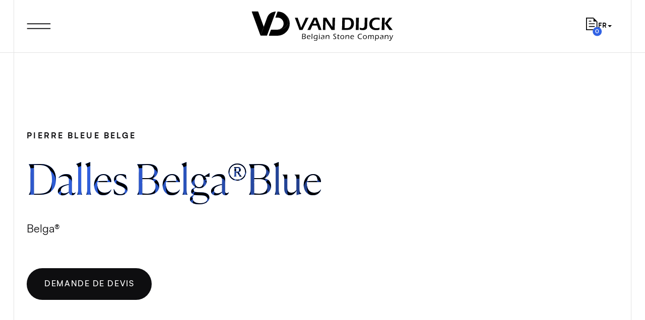

--- FILE ---
content_type: text/html; charset=utf-8
request_url: https://www.van-dijck.be/fr/produits/pierres-bleues/dalles-belgablue-lisse-gris-clair-belga/
body_size: 14648
content:
<!DOCTYPE html>
<html  data-head-attrs=""  lang="en">
   <head>
     <script>window.dataLayer = window.dataLayer || [];
window.dataLayer.push({'gtm.start': new Date().getTime(),event:'gtm.js'});
</script>
     <script src="https://www.googletagmanager.com/gtm.js?id=GTM-5SRV6NT" async></script>

     <script>window.dataLayer=window.dataLayer||[];window.dataLayer.push({originalLocation:document.location.protocol+"//"+document.location.hostname+document.location.pathname+document.location.search});</script>
     <script src="https://www.google.com/recaptcha/api.js?render=6LdlO7IoAAAAAHS0V1wdm5cDHlOsr2MZbAVsIXdO"></script>

      <meta charset="UTF-8" />
      <meta name="viewport" content="width=device-width, initial-scale=1.0" />
      <style type="text/css">.loader{position:fixed;z-index:1000;top:0;left:0;display:flex;justify-content:center;align-items:center;width:100%;height:100%;background:#fff;transition:opacity .35s ease-in}.logo{height:100px;animation:blink 1s infinite alternate}.app-ready>.loader{opacity:0}@keyframes blink{from{opacity:0}to{opacity:1}}</style><!-- cookiebarHead -->
      <link rel="preload" href="/fonts/canela-light.woff2" as="font" type="font/woff2" crossorigin />
      <link rel="preload" href="/fonts/canela-regular.woff2" as="font" type="font/woff2" crossorigin />
      <link rel="preload" href="/fonts/canela-thin.woff2" as="font" type="font/woff2" crossorigin />
      <link rel="preload" href="/fonts/satoshi-regular.woff2" as="font" type="font/woff2" crossorigin />
      <link rel="preload" href="/fonts/satoshi-medium.woff2" as="font" type="font/woff2" crossorigin />
      <link rel="preload" href="/fonts/satoshi-bold.woff2" as="font" type="font/woff2" crossorigin />
     <script type="module" crossorigin src="/assets/index.4dc6ee1a.js"></script>
     <link rel="modulepreload" href="/assets/vendor.6bcb89ef.js">
     <link rel="stylesheet" href="/assets/vendor.6441c4c6.css">
     <link rel="stylesheet" href="/assets/index.9ed90ff9.css">
   <title>Belga®Dal Adouci Bleu | Van Dijck</title><meta charset="utf-8"><meta name="description" content=""><meta property="og:type" content="website"><meta property="og:locale" content="fr_FR"><meta property="og:title" content="Belga®Dal Adouci Bleu | Van Dijck"><meta property="og:description" content=""><meta property="og:url" content="/fr/produits/pierres-bleues/dalles-belgablue-lisse-gris-clair-belga/"><meta property="og:site_name" content="Van Dijck"><meta property="og:image" content="https://cms.van-dijck.be/thumbor/jjoCm4FJ8zWC5Ps8LyQXJTf9iU8=/fit-in/1024x/filters:quality(92)/--/uploads/2023/10/Pierre_bleue_belge_dalles_belga_lisse_bleu_clair_01.jpg"><meta property="og:image:secure_url" content="https://cms.van-dijck.be/thumbor/jjoCm4FJ8zWC5Ps8LyQXJTf9iU8=/fit-in/1024x/filters:quality(92)/--/uploads/2023/10/Pierre_bleue_belge_dalles_belga_lisse_bleu_clair_01.jpg"><meta property="og:image:width" content="1024"><meta property="og:image:height" content="1024"><meta name="twitter:card" content="summary"><meta name="twitter:title" content="Belga®Dal Adouci Bleu | Van Dijck"><meta name="twitter:description" content=""><meta name="twitter:image" content="https://cms.van-dijck.be/thumbor/jjoCm4FJ8zWC5Ps8LyQXJTf9iU8=/fit-in/1024x/filters:quality(92)/--/uploads/2023/10/Pierre_bleue_belge_dalles_belga_lisse_bleu_clair_01.jpg"><meta name="msapplication-TileColor" content="#da532c"><meta name="msapplication-config" content="/favicon/browserconfig.xml"><meta name="theme-color" content="#ffffff"><meta name="environment" content="production"><link rel="alternate" hreflang="fr" href="https://www.van-dijck.be/fr/produits/pierres-bleues/dalles-belgablue-lisse-gris-clair-belga/"><link rel="alternate" hreflang="nl" href="https://www.van-dijck.be/nl/producten/blauwsteen/tegels-belgablauw-glad-lichtgrijs-belga/"><link rel="alternate" hreflang="en" href="https://www.van-dijck.be/en/products/bluestone/slabs-belgablue-smooth-light-gray-belga/"><link rel="alternate" hreflang="de" href="https://www.van-dijck.be/de/produkte/blausteine/platten-belgablau-glatt-hellgrau-belga/"><link rel="canonical" href="/fr/produits/pierres-bleues/dalles-belgablue-lisse-gris-clair-belga/"><link rel="apple-touch-icon" sizes="180x180" href="/favicon/apple-touch-icon.png"><link rel="icon" type="image/png" sizes="32x32" href="/favicon/favicon-32x32.png"><link rel="icon" type="image/png" sizes="16x16" href="/favicon/favicon-16x16.png"><link rel="manifest" href="/favicon/site.webmanifest"><link rel="mask-icon" href="/favicon/safari-pinned-tab.svg" color="#5bbad5"><link rel="shortcut icon" href="/favicon/favicon.ico"><link rel="preconnect" href="https://cms.van-dijck.be" crossorigin><script type="application/ld+json">{"@context":"https://schema.org","@type":"LocalBusiness","address":{"addressLocality":"Milmort","addressRegion":"Li\u00e8ge","addressCountry":"Belgique","postalCode":"4041","streetAddress":"Rue des Alouettes 171"},"name":"Van Dijck SA","email":"info@van-dijck.be","telephone":"+3242787325","url":"https://www.van-dijck.be","description":"L'art de la pierre naturelle, sp\u00e9cialiste n\u00b01 en Belgique","logo":"https://cms.van-dijck.be/files/uploads/2023/10/logo.png","photo":"https://cms.van-dijck.be/files/uploads/2023/10/facebook.jpg"}</script><script type="application/ld+json">{"@context":"https://schema.org","@type":"WebSite","name":"Van Dijck","url":"https://www.van-dijck.be/"}</script><meta name="head:count" content="34"><link rel="modulepreload" crossorigin href="/assets/vendor.6bcb89ef.js"><link rel="stylesheet" href="/assets/vendor.6441c4c6.css"><link rel="modulepreload" crossorigin href="/assets/SingleProduct.bde661e8.js"><link rel="stylesheet" href="/assets/SingleProduct.cdc1e067.css"><link rel="modulepreload" crossorigin href="/assets/Dropdown.9c4eeb65.js"><link rel="stylesheet" href="/assets/Dropdown.d55eb554.css"><link rel="modulepreload" crossorigin href="/assets/Cta.3903df5c.js"><link rel="stylesheet" href="/assets/Cta.db6e39de.css">
</head>
   <body  data-head-attrs="" >
     <noscript><iframe src="https://www.googletagmanager.com/ns.html?id=GTM-5SRV6NT" height="0" width="0" style="display:none;visibility:hidden"></iframe></noscript>

      <!-- cookiebarBodyOpen --><div class=loader data-loader></div>
      <div id="app" data-server-rendered="true"><div class=""><div class="header" data-v-03796927><div class="header-inner wrapper--no-horizontal-borders" data-v-03796927><ul class="header__nav row middle-xxs" data-v-03796927><!--[--><li class="header__nav__item" data-v-03796927><a href="/fr/produits/" class="t-button--small" title="Produits" data-v-03796927> <!--[--><!--[-->Produits<!--]--><!--]--> </a></li><li class="header__nav__item" data-v-03796927><a href="/fr/inspirations/" class="t-button--small" title="Inspirations" data-v-03796927> <!--[--><!--[-->Inspirations<!--]--><!--]--> </a></li><li class="header__nav__item" data-v-03796927><a href="/fr/durabilite/" class="t-button--small" title="Durabilité" data-v-03796927> <!--[--><!--[-->Durabilité<!--]--><!--]--> </a></li><li class="header__nav__item" data-v-03796927><a href="https://van-dijck.odoo.com" target="_blank" rel="noopener noreferrer" title="Outlet" class="t-button--small" data-v-03796927><!--[--><!--[-->Outlet<!--]--><!--]--></a></li><li class="header__nav__item" data-v-03796927><a href="/fr/eco-responsable/" class="t-button--small" title="Eco VD" data-v-03796927> <!--[--><!--[-->Eco VD<!--]--><!--]--> </a></li><li class="header__nav__item" data-v-03796927><!----></li><!--]--></ul><button class="header__trigger" data-v-03796927><svg viewBox="0 0 50 2" fill="none" xmlns="http://www.w3.org/2000/svg" class="header__trigger__burger" data-v-03796927><rect width="50" height="2" fill="#0E0E10" data-v-03796927></rect><rect width="50" height="2" fill="#0E0E10" data-v-03796927></rect></svg></button><a href="/fr" class="router-link-active header__logo" title="Van Dijck" data-v-03796927> <!--[--><!--[--><svg role="presentation" class="icon" data-v-03796927><use xmlns:xlink="http://www.w3.org/1999/xlink" href="#ui-logo" xlink-href="#ui-logo"></use></svg><!--]--><!--]--> </a><div class="header__actions row middle-xxs" data-v-03796927><div class="header__nav__item header__about" data-v-03796927><!--[--><a href="/fr/a-propos/" class="t-button--small" title="À propos" data-v-03796927> <!--[--><!--[-->À propos<!--]--><!--]--> </a><!--]--></div><div class="header__cart" data-v-03796927><button class="header__cart__trigger" data-v-03796927><svg role="presentation" class="header__cart__icon" width="25" height="25" viewBox="0 0 25 25" data-v-03796927><use xmlns:xlink="http://www.w3.org/1999/xlink" href="#icons-document" xlink-href="#icons-document"></use></svg><span class="header__cart__count" data-v-03796927>0</span></button><!----></div><a href="/fr/contact/" class="btn--small header__contact" title="Contact" data-v-03796927 data-v-38d9f058> <!--[--><!--[--><!----><div class="t-button--small btn__label" data-v-38d9f058><!--[-->Contact<!--]--></div><!--]--><!--]--> </a><div class="_dropdown_18smm_68 lang header__actions__lang" data-v-03796927 data-v-c0dd321e><!----><div class="_select_6ncxm_46 _select_18smm_73 select"><button class="_trigger_6ncxm_42 _trigger_18smm_77 trigger" aria-controls="langSwitcher-listbox" aria-expanded="false" aria-haspopup="listbox" aria-labelledby="langSwitcher"><!--[--><div class="lang__trigger" data-v-c0dd321e>fr <svg width="9" height="4" viewBox="0 0 9 4" xmlns="http://www.w3.org/2000/svg" data-v-c0dd321e><path d="M4.5 4L0.5 0H8.5L4.5 4Z" data-v-c0dd321e></path></svg></div><!--]--></button><ul style="display:none;" id="langSwitcher-listbox" class="_list_6ncxm_42 _list_18smm_82 list" role="listbox" tabindex="-1" aria-labelledby="langSwitcher"><!--[--><li id="/nl/producten/blauwsteen/tegels-belgablauw-glad-lichtgrijs-belga/" tabindex="-1" class="_option_6ncxm_67 _option_18smm_78 _default-option_18smm_57 option" role="option" aria-selected="false"><!--[-->nl<!--]--></li><li id="/en/products/bluestone/slabs-belgablue-smooth-light-gray-belga/" tabindex="-1" class="_option_6ncxm_67 _option_18smm_78 _default-option_18smm_57 option" role="option" aria-selected="false"><!--[-->en<!--]--></li><li id="/de/produkte/blausteine/platten-belgablau-glatt-hellgrau-belga/" tabindex="-1" class="_option_6ncxm_67 _option_18smm_78 _default-option_18smm_57 option" role="option" aria-selected="false"><!--[-->de<!--]--></li><!--]--></ul></div></div></div></div><div class="header-mega wrapper" data-v-03796927><div class="header-mega-inner" data-v-03796927><nav class="header-mega__nav" data-v-03796927><!--[--><a href="/fr/produits/" class="t-button header-mega__nav__item" title="Produits" data-stagger data-v-03796927> <!--[--><!--[-->Produits<!--]--><!--]--> </a><a href="/fr/inspirations/" class="t-button header-mega__nav__item" title="Inspirations" data-stagger data-v-03796927> <!--[--><!--[-->Inspirations<!--]--><!--]--> </a><a href="/fr/durabilite/" class="t-button header-mega__nav__item" title="Durabilité" data-stagger data-v-03796927> <!--[--><!--[-->Durabilité<!--]--><!--]--> </a><a href="https://van-dijck.odoo.com" target="_blank" rel="noopener noreferrer" title="Outlet" data-stagger class="t-button header-mega__nav__item" data-v-03796927><!--[--><!--[-->Outlet<!--]--><!--]--></a><a href="/fr/eco-responsable/" class="t-button header-mega__nav__item" title="Eco VD" data-stagger data-v-03796927> <!--[--><!--[-->Eco VD<!--]--><!--]--> </a><a href="/fr/a-propos/" class="t-button header-mega__nav__item" title="À propos" data-stagger data-v-03796927> <!--[--><!--[-->À propos<!--]--><!--]--> </a><!--]--></nav><div class="contact header-mega__nav__contact inverse" data-v-03796927 data-v-5c48e091><span data-stagger class="h2 contact__title" data-v-5c48e091>Nous contacter</span><ul class="contact__links" data-v-5c48e091><!--[--><li data-stagger class="contact__links__item" data-v-5c48e091><a href="/fr/demande-de-devis/" class="cta-btn row middle-xxs contact__links__item__link" data-v-5c48e091 data-v-15bf2884> <!--[--><!--[--><span class="cta-btn__label t-link" data-v-15bf2884><!--[-->Demande de devis<!--]--></span><div class="cta-btn__icon row middle-xxs center-xxs" data-v-15bf2884><svg role="presentation" class="" width="10" height="10" viewBox="0 0 10 10" data-v-15bf2884><use xmlns:xlink="http://www.w3.org/1999/xlink" href="#ui-chevron-right" xlink-href="#ui-chevron-right"></use></svg><img src="/assets/tail-spin.9ada85fc.svg" alt="Loading" data-v-15bf2884></div><!--]--><!--]--> </a></li><li data-stagger class="contact__links__item" data-v-5c48e091><a href="/fr/demande-de-sciage/" class="cta-btn row middle-xxs contact__links__item__link" data-v-5c48e091 data-v-15bf2884> <!--[--><!--[--><span class="cta-btn__label t-link" data-v-15bf2884><!--[-->Sciage de vos pavés<!--]--></span><div class="cta-btn__icon row middle-xxs center-xxs" data-v-15bf2884><svg role="presentation" class="" width="10" height="10" viewBox="0 0 10 10" data-v-15bf2884><use xmlns:xlink="http://www.w3.org/1999/xlink" href="#ui-chevron-right" xlink-href="#ui-chevron-right"></use></svg><img src="/assets/tail-spin.9ada85fc.svg" alt="Loading" data-v-15bf2884></div><!--]--><!--]--> </a></li><li data-stagger class="contact__links__item" data-v-5c48e091><a href="/fr/contact/" class="cta-btn row middle-xxs contact__links__item__link" data-v-5c48e091 data-v-15bf2884> <!--[--><!--[--><span class="cta-btn__label t-link" data-v-15bf2884><!--[-->Contact général<!--]--></span><div class="cta-btn__icon row middle-xxs center-xxs" data-v-15bf2884><svg role="presentation" class="" width="10" height="10" viewBox="0 0 10 10" data-v-15bf2884><use xmlns:xlink="http://www.w3.org/1999/xlink" href="#ui-chevron-right" xlink-href="#ui-chevron-right"></use></svg><img src="/assets/tail-spin.9ada85fc.svg" alt="Loading" data-v-15bf2884></div><!--]--><!--]--> </a></li><li data-stagger class="contact__links__item" data-v-5c48e091><a href="/fr/achat-de-paves/" class="cta-btn row middle-xxs contact__links__item__link" data-v-5c48e091 data-v-15bf2884> <!--[--><!--[--><span class="cta-btn__label t-link" data-v-15bf2884><!--[-->Achat de vos pavés<!--]--></span><div class="cta-btn__icon row middle-xxs center-xxs" data-v-15bf2884><svg role="presentation" class="" width="10" height="10" viewBox="0 0 10 10" data-v-15bf2884><use xmlns:xlink="http://www.w3.org/1999/xlink" href="#ui-chevron-right" xlink-href="#ui-chevron-right"></use></svg><img src="/assets/tail-spin.9ada85fc.svg" alt="Loading" data-v-15bf2884></div><!--]--><!--]--> </a></li><!--]--></ul></div><div class="coordinates header-mega__nav__coordinates" data-stagger data-v-03796927 data-v-f7ac20a0><a href="https://goo.gl/maps/z4vwohQtY8vRhzBw8" target="_blank" rel="noopener noreferrer" class="coordinates__address" data-v-f7ac20a0><!--[--><!--[--><address data-v-f7ac20a0><span data-v-f7ac20a0>Rue des Alouettes 171</span><br data-v-f7ac20a0><span data-v-f7ac20a0>Milmort 4041</span><br data-v-f7ac20a0><span data-v-f7ac20a0>Belgique</span><br data-v-f7ac20a0></address><!--]--><!--]--></a><div class="coordinates__contact" data-v-f7ac20a0><a href="/fr/produits/pierres-bleues/dalles-belgablue-lisse-gris-clair-belga/+32(0)4 278 73 25" class="coordinates__contact__item" data-v-f7ac20a0> <!--[--><!--[--><span class="coordinates__contact__item__label" data-v-f7ac20a0>T</span><span data-v-f7ac20a0>tel:+32(0)42787325</span><!--]--><!--]--> </a><a href="mailto:info@van-dijck.be" target="_blank" rel="noopener noreferrer" class="coordinates__contact__item" data-v-f7ac20a0><!--[--><!--[--><span class="coordinates__contact__item__label" data-v-f7ac20a0>M</span><span data-v-f7ac20a0>info@van-dijck.be</span><!--]--><!--]--></a></div></div></div></div></div><main class="page"><!--[--><div class="default page-transition" aria-hidden="true" data-v-804882ee><div class="page-transition__logo" data-v-804882ee><svg role="presentation" class="" width="318" height="318" viewBox="0 0 318 318" data-v-804882ee><use xmlns:xlink="http://www.w3.org/1999/xlink" href="#ui-logo" xlink-href="#ui-logo"></use></svg></div></div><div><!--[--><div class="single-product wrapper" data-v-37091450><div class="single-product__info" data-v-37091450><div class="header single-product-border" data-v-37091450 data-v-ece2f284><span class="header__headline" data-v-ece2f284>pierre bleue belge</span><div class="title header__title" data-v-ece2f284 data-v-432e3018><!--[--><h1 class="t-baseline" data-v-ece2f284>Dalles Belga®Blue</h1><!--]--></div><!----><span class="h4 header__decription" data-v-ece2f284>Belga®</span><button class="btn--large header__contact-cta" data-v-ece2f284 data-v-38d9f058><!----><div class="t-button--large btn__label" data-v-38d9f058><!--[-->Demande de devis<!--]--></div></button></div><div class="gallery single-product__gallery" data-v-37091450 data-v-1419fbc0><!--[--><figure data-width="2400" class="picture gallery__item" data-v-1419fbc0 data-v-363cbe70><div class="picture__img" data-v-363cbe70><div class="picture__placeholder" data-v-363cbe70></div><img src="https://cms.van-dijck.be/thumbor/jjoCm4FJ8zWC5Ps8LyQXJTf9iU8=/fit-in/1024x/filters:quality(92)/--/uploads/2023/10/Pierre_bleue_belge_dalles_belga_lisse_bleu_clair_01.jpg" alt="" srcset="https://cms.van-dijck.be/thumbor/Oi8x-M26vTDD4w1KuSzLKsMPJ_k=/fit-in/160x/filters:quality(92)/--/uploads/2023/10/Pierre_bleue_belge_dalles_belga_lisse_bleu_clair_01.jpg 160w, https://cms.van-dijck.be/thumbor/TezIdmGEu9p-YzYnPUuxTihkzo8=/fit-in/240x/filters:quality(92)/--/uploads/2023/10/Pierre_bleue_belge_dalles_belga_lisse_bleu_clair_01.jpg 240w, https://cms.van-dijck.be/thumbor/m5ahofeo3AGICx3NKUNgTf2CAFY=/fit-in/320x/filters:quality(92)/--/uploads/2023/10/Pierre_bleue_belge_dalles_belga_lisse_bleu_clair_01.jpg 320w, https://cms.van-dijck.be/thumbor/utGO4FJ-ENyLNo9LszJy_1TI7Ak=/fit-in/480x/filters:quality(92)/--/uploads/2023/10/Pierre_bleue_belge_dalles_belga_lisse_bleu_clair_01.jpg 480w, https://cms.van-dijck.be/thumbor/kkgS0erPHhKj7o7kxVI-O10T8zo=/fit-in/640x/filters:quality(92)/--/uploads/2023/10/Pierre_bleue_belge_dalles_belga_lisse_bleu_clair_01.jpg 640w, https://cms.van-dijck.be/thumbor/rnr_lmvHr7lnRkBwcGe1iaXKVQw=/fit-in/960x/filters:quality(92)/--/uploads/2023/10/Pierre_bleue_belge_dalles_belga_lisse_bleu_clair_01.jpg 960w, https://cms.van-dijck.be/thumbor/5-EhVOyxp5CZG_0OYvkijc0VPq8=/fit-in/1280x/filters:quality(92)/--/uploads/2023/10/Pierre_bleue_belge_dalles_belga_lisse_bleu_clair_01.jpg 1280w, https://cms.van-dijck.be/thumbor/xPBMffmWGCKu0S1qeqkq_Fk5hic=/fit-in/1440x/filters:quality(92)/--/uploads/2023/10/Pierre_bleue_belge_dalles_belga_lisse_bleu_clair_01.jpg 1440w, https://cms.van-dijck.be/thumbor/QbMw9oy8vJa13fp-l893E25TypA=/fit-in/1600x/filters:quality(92)/--/uploads/2023/10/Pierre_bleue_belge_dalles_belga_lisse_bleu_clair_01.jpg 1600w, https://cms.van-dijck.be/thumbor/XPG9fMhaAb2z5xPbBY_FNfQqvm4=/fit-in/1920x/filters:quality(92)/--/uploads/2023/10/Pierre_bleue_belge_dalles_belga_lisse_bleu_clair_01.jpg 1920w, https://cms.van-dijck.be/thumbor/46bKZp3vXTnRKZkcHCS0vdhmiSQ=/fit-in/2240x/filters:quality(92)/--/uploads/2023/10/Pierre_bleue_belge_dalles_belga_lisse_bleu_clair_01.jpg 2240w, https://cms.van-dijck.be/thumbor/DaDgJhWlqEymu3UP-m-Y5NhWQf0=/fit-in/2560x/filters:quality(92)/--/uploads/2023/10/Pierre_bleue_belge_dalles_belga_lisse_bleu_clair_01.jpg 2560w, https://cms.van-dijck.be/thumbor/VYxPs-xKF1xgyKTe2Cp5vXW723Y=/fit-in/2880x/filters:quality(92)/--/uploads/2023/10/Pierre_bleue_belge_dalles_belga_lisse_bleu_clair_01.jpg 2880w," width="2400" height="2400" sizes="100px" class="picture__image" data-v-363cbe70></div></figure><figure data-width="2400" class="picture gallery__item" data-v-1419fbc0 data-v-363cbe70><div class="picture__img" data-v-363cbe70><div class="picture__placeholder" data-v-363cbe70></div><img src="https://cms.van-dijck.be/thumbor/mwCDcW5I42au12v3I3EYj0-s9kI=/fit-in/1024x/filters:quality(92)/--/uploads/2023/10/Pierre_bleue_belge_dalles_belga_lisse_bleu_clair_02.jpg" alt="" srcset="https://cms.van-dijck.be/thumbor/ntWevClN8bdAG8ntAS1ae5muMsQ=/fit-in/160x/filters:quality(92)/--/uploads/2023/10/Pierre_bleue_belge_dalles_belga_lisse_bleu_clair_02.jpg 160w, https://cms.van-dijck.be/thumbor/9cW3ZO9sEJUmNZhDEvqJ4nSdVew=/fit-in/240x/filters:quality(92)/--/uploads/2023/10/Pierre_bleue_belge_dalles_belga_lisse_bleu_clair_02.jpg 240w, https://cms.van-dijck.be/thumbor/e84c5rFShPrcXq5yHxLY89jPl18=/fit-in/320x/filters:quality(92)/--/uploads/2023/10/Pierre_bleue_belge_dalles_belga_lisse_bleu_clair_02.jpg 320w, https://cms.van-dijck.be/thumbor/qKx4e8YaEZl-dkrRJ3ebkQaV5Cw=/fit-in/480x/filters:quality(92)/--/uploads/2023/10/Pierre_bleue_belge_dalles_belga_lisse_bleu_clair_02.jpg 480w, https://cms.van-dijck.be/thumbor/OQZ_ovpDz3eKmfhT63xJuZvv3j0=/fit-in/640x/filters:quality(92)/--/uploads/2023/10/Pierre_bleue_belge_dalles_belga_lisse_bleu_clair_02.jpg 640w, https://cms.van-dijck.be/thumbor/H8KZ-1LEGzav867RqLrqaQIjEOM=/fit-in/960x/filters:quality(92)/--/uploads/2023/10/Pierre_bleue_belge_dalles_belga_lisse_bleu_clair_02.jpg 960w, https://cms.van-dijck.be/thumbor/Xwsxm_q1A71okse7t3qPZKw_epI=/fit-in/1280x/filters:quality(92)/--/uploads/2023/10/Pierre_bleue_belge_dalles_belga_lisse_bleu_clair_02.jpg 1280w, https://cms.van-dijck.be/thumbor/g-1kE0qLcEaNCxIVCTNwEklRtSg=/fit-in/1440x/filters:quality(92)/--/uploads/2023/10/Pierre_bleue_belge_dalles_belga_lisse_bleu_clair_02.jpg 1440w, https://cms.van-dijck.be/thumbor/ij0pUkz4tBXl6UCxHMuibVPzSpw=/fit-in/1600x/filters:quality(92)/--/uploads/2023/10/Pierre_bleue_belge_dalles_belga_lisse_bleu_clair_02.jpg 1600w, https://cms.van-dijck.be/thumbor/fsYQbRRFKfS2-LaHTSxpi90USGE=/fit-in/1920x/filters:quality(92)/--/uploads/2023/10/Pierre_bleue_belge_dalles_belga_lisse_bleu_clair_02.jpg 1920w, https://cms.van-dijck.be/thumbor/Yt9xQcgTPVcdTzQByIFix2oVrV4=/fit-in/2240x/filters:quality(92)/--/uploads/2023/10/Pierre_bleue_belge_dalles_belga_lisse_bleu_clair_02.jpg 2240w, https://cms.van-dijck.be/thumbor/ScxNBVvgZYg6l-c-0CQYlYkKJkk=/fit-in/2560x/filters:quality(92)/--/uploads/2023/10/Pierre_bleue_belge_dalles_belga_lisse_bleu_clair_02.jpg 2560w, https://cms.van-dijck.be/thumbor/i7x7Ye51xOADnoLiHk35KzjwIYk=/fit-in/2880x/filters:quality(92)/--/uploads/2023/10/Pierre_bleue_belge_dalles_belga_lisse_bleu_clair_02.jpg 2880w," width="2400" height="2400" sizes="100px" class="picture__image" data-v-363cbe70></div></figure><figure data-width="2400" class="picture gallery__item" data-v-1419fbc0 data-v-363cbe70><div class="picture__img" data-v-363cbe70><div class="picture__placeholder" data-v-363cbe70></div><img src="https://cms.van-dijck.be/thumbor/OiBWh9hiDkARSYV_YTlNsCFidL0=/fit-in/1024x/filters:quality(92)/--/uploads/2023/10/Pierre_bleue_belge_dalles_belga_lisse_bleu_clair_03.jpg" alt="" srcset="https://cms.van-dijck.be/thumbor/aKinQqmu0l5HQiSYRpwl9o5WTZI=/fit-in/160x/filters:quality(92)/--/uploads/2023/10/Pierre_bleue_belge_dalles_belga_lisse_bleu_clair_03.jpg 160w, https://cms.van-dijck.be/thumbor/byyML6SkPX_vFySBG-QTGUEtNvw=/fit-in/240x/filters:quality(92)/--/uploads/2023/10/Pierre_bleue_belge_dalles_belga_lisse_bleu_clair_03.jpg 240w, https://cms.van-dijck.be/thumbor/0ySGiLcCxC2zqndevI9fpAkBOMU=/fit-in/320x/filters:quality(92)/--/uploads/2023/10/Pierre_bleue_belge_dalles_belga_lisse_bleu_clair_03.jpg 320w, https://cms.van-dijck.be/thumbor/5SkL_2m8FjG2597nRLPHKJ-TbuY=/fit-in/480x/filters:quality(92)/--/uploads/2023/10/Pierre_bleue_belge_dalles_belga_lisse_bleu_clair_03.jpg 480w, https://cms.van-dijck.be/thumbor/XI2gfqkUaTD3Mqkcy7wLWRCDXHk=/fit-in/640x/filters:quality(92)/--/uploads/2023/10/Pierre_bleue_belge_dalles_belga_lisse_bleu_clair_03.jpg 640w, https://cms.van-dijck.be/thumbor/bK8LeihaYN412CeOLzrmZdAY3PU=/fit-in/960x/filters:quality(92)/--/uploads/2023/10/Pierre_bleue_belge_dalles_belga_lisse_bleu_clair_03.jpg 960w, https://cms.van-dijck.be/thumbor/gkyh4Ka0N6kyFj-Un5ZiNQg-oMQ=/fit-in/1280x/filters:quality(92)/--/uploads/2023/10/Pierre_bleue_belge_dalles_belga_lisse_bleu_clair_03.jpg 1280w, https://cms.van-dijck.be/thumbor/hZWv3FxLdxDmJ2uDMVa7SP7JwKE=/fit-in/1440x/filters:quality(92)/--/uploads/2023/10/Pierre_bleue_belge_dalles_belga_lisse_bleu_clair_03.jpg 1440w, https://cms.van-dijck.be/thumbor/DRgSaener94DDlsC1ThXG9wB1N0=/fit-in/1600x/filters:quality(92)/--/uploads/2023/10/Pierre_bleue_belge_dalles_belga_lisse_bleu_clair_03.jpg 1600w, https://cms.van-dijck.be/thumbor/dwOR_2bG8RM83WWDtg9oT2hIPUg=/fit-in/1920x/filters:quality(92)/--/uploads/2023/10/Pierre_bleue_belge_dalles_belga_lisse_bleu_clair_03.jpg 1920w, https://cms.van-dijck.be/thumbor/wuBvRerjRzEmb7SLhdl_jhIGZ_4=/fit-in/2240x/filters:quality(92)/--/uploads/2023/10/Pierre_bleue_belge_dalles_belga_lisse_bleu_clair_03.jpg 2240w, https://cms.van-dijck.be/thumbor/e1-gTOzT8dhTLpFXlXrAM1FQlis=/fit-in/2560x/filters:quality(92)/--/uploads/2023/10/Pierre_bleue_belge_dalles_belga_lisse_bleu_clair_03.jpg 2560w, https://cms.van-dijck.be/thumbor/mM-bXYXRn3-wo7R72pvNT9ojtfM=/fit-in/2880x/filters:quality(92)/--/uploads/2023/10/Pierre_bleue_belge_dalles_belga_lisse_bleu_clair_03.jpg 2880w," width="2400" height="2400" sizes="100px" class="picture__image" data-v-363cbe70></div></figure><!--]--></div><div class="info single-product-border" data-v-37091450 data-v-45d79342><div class="info-description info-block" data-v-45d79342><span class="t-category info-headline" data-v-45d79342>Description</span><p class="t-cateogry info-description__text" data-v-45d79342>Embellez votre espace extérieur avec notre magnifique Belga®Dal Adouci Bleu. Fabriquée à partir de matériaux de haute qualité, cette dalle offre non seulement durabilité mais ajoute également une touche d&#39;élégance à votre environnement. La couleur bleu-gris caractéristique et la finition lisse confèrent une allure raffinée, offrant ainsi à votre terrasse, allée ou chemin de jardin une mise à niveau élégante.</p></div><div class="infos-usage info-block" data-v-45d79342><span class="t-category info-headline" data-v-45d79342>Usages</span><div class="infos-usage__items" data-v-45d79342><!--[--><!--[--><div class="infos-usage__items__item" data-v-45d79342><svg role="presentation" class="" width="30" height="30" viewBox="0 0 30 30" data-v-45d79342><use xmlns:xlink="http://www.w3.org/1999/xlink" href="#icons-interieur-sol" xlink-href="#icons-interieur-sol"></use></svg> Intérieur sol</div><!--]--><!--[--><div class="infos-usage__items__item" data-v-45d79342><svg role="presentation" class="" width="30" height="30" viewBox="0 0 30 30" data-v-45d79342><use xmlns:xlink="http://www.w3.org/1999/xlink" href="#icons-exterieur-sol" xlink-href="#icons-exterieur-sol"></use></svg> Extérieur sol</div><!--]--><!--]--></div></div><div class="infos-specs" data-v-45d79342><span class="t-category info-headline" data-v-45d79342>Fiche technique</span><ul class="infos-specs__items" data-v-45d79342><!--[--><li class="infos-specs__items__item" data-v-45d79342><span data-v-45d79342>Provenance</span><span data-v-45d79342>Belgique</span></li><li class="infos-specs__items__item" data-v-45d79342><span data-v-45d79342>Masse Volumique</span><span data-v-45d79342>2687 kg/m3</span></li><!--]--></ul><!----></div></div><form class="contact-form" contact-form data-v-37091450 data-v-a604d94a><span class="h5 contact-form__title" data-v-a604d94a>Demande de devis</span><!--[--><!--[--><div class="form-item kind-select" data-v-a604d94a><div class="form-select" data-v-a604d94a><div class="form-group _dropdown_1cg6r_70 contact-form__field" required data-v-a604d94a><div id="Dimension" class="_label_1cg6r_74 label form-label" aria-hidden="false">Dimension</div><div class="_select_1cg6r_75 select form-element"><button class="_trigger_1cg6r_79 _default-trigger_1cg6r_42 trigger" type="button" aria-controls="Dimension-listbox" aria-expanded="false" aria-haspopup="listbox" aria-labelledby="Dimension"><!--[--><span></span><svg width="12" height="8" viewBox="0 0 12 8" xmlns="http://www.w3.org/2000/svg"><path d="M0,0l12,0l-6,8Z"></path></svg><!--]--></button><ul style="display:none;" id="Dimension-listbox" class="_list_1cg6r_84 list" role="listbox" tabindex="-1" aria-labelledby="Dimension" aria-activedescendant="20x20"><!--[--><li id="20x20" tabindex="-1" class="_option_1cg6r_80 _default-option_1cg6r_59 _is-active_1cg6r_66 _is-selected_1cg6r_63 is-active is-selected option" role="option" aria-selected="true"><!--[--><span>20x20</span><!--]--></li><li id="30x30" tabindex="-1" class="_option_1cg6r_80 _default-option_1cg6r_59 option" role="option" aria-selected="false"><!--[--><span>30x30</span><!--]--></li><li id="40x40" tabindex="-1" class="_option_1cg6r_80 _default-option_1cg6r_59 option" role="option" aria-selected="false"><!--[--><span>40x40</span><!--]--></li><li id="60x30" tabindex="-1" class="_option_1cg6r_80 _default-option_1cg6r_59 option" role="option" aria-selected="false"><!--[--><span>60x30</span><!--]--></li><li id="50x50" tabindex="-1" class="_option_1cg6r_80 _default-option_1cg6r_59 option" role="option" aria-selected="false"><!--[--><span>50x50</span><!--]--></li><li id="60x40" tabindex="-1" class="_option_1cg6r_80 _default-option_1cg6r_59 option" role="option" aria-selected="false"><!--[--><span>60x40</span><!--]--></li><li id="90x30" tabindex="-1" class="_option_1cg6r_80 _default-option_1cg6r_59 option" role="option" aria-selected="false"><!--[--><span>90x30</span><!--]--></li><li id="60x60" tabindex="-1" class="_option_1cg6r_80 _default-option_1cg6r_59 option" role="option" aria-selected="false"><!--[--><span>60x60</span><!--]--></li><li id="80x40" tabindex="-1" class="_option_1cg6r_80 _default-option_1cg6r_59 option" role="option" aria-selected="false"><!--[--><span>80x40</span><!--]--></li><li id="80x80" tabindex="-1" class="_option_1cg6r_80 _default-option_1cg6r_59 option" role="option" aria-selected="false"><!--[--><span>80x80</span><!--]--></li><li id="100x100" tabindex="-1" class="_option_1cg6r_80 _default-option_1cg6r_59 option" role="option" aria-selected="false"><!--[--><span>100x100</span><!--]--></li><!--]--></ul></div><input type="hidden" name="" value=""></div></div></div><!--]--><!--[--><div class="form-item kind-select" data-v-a604d94a><div class="form-select" data-v-a604d94a><div class="form-group _dropdown_1cg6r_70 contact-form__field" required data-v-a604d94a><div id="Épaisseur" class="_label_1cg6r_74 label form-label" aria-hidden="false">Épaisseur</div><div class="_select_1cg6r_75 select form-element"><button class="_trigger_1cg6r_79 _default-trigger_1cg6r_42 trigger" type="button" aria-controls="Épaisseur-listbox" aria-expanded="false" aria-haspopup="listbox" aria-labelledby="Épaisseur"><!--[--><span></span><svg width="12" height="8" viewBox="0 0 12 8" xmlns="http://www.w3.org/2000/svg"><path d="M0,0l12,0l-6,8Z"></path></svg><!--]--></button><ul style="display:none;" id="Épaisseur-listbox" class="_list_1cg6r_84 list" role="listbox" tabindex="-1" aria-labelledby="Épaisseur" aria-activedescendant="3 cm"><!--[--><li id="3 cm" tabindex="-1" class="_option_1cg6r_80 _default-option_1cg6r_59 _is-active_1cg6r_66 _is-selected_1cg6r_63 is-active is-selected option" role="option" aria-selected="true"><!--[--><span>3 cm</span><!--]--></li><li id="5 cm" tabindex="-1" class="_option_1cg6r_80 _default-option_1cg6r_59 option" role="option" aria-selected="false"><!--[--><span>5 cm</span><!--]--></li><!--]--></ul></div><input type="hidden" name="" value=""></div></div></div><!--]--><!--[--><div class="form-item kind-select" data-v-a604d94a><div class="form-select" data-v-a604d94a><div class="form-group _dropdown_1cg6r_70 contact-form__field" required data-v-a604d94a><div id="Conditionnement" class="_label_1cg6r_74 label form-label" aria-hidden="false">Conditionnement</div><div class="_select_1cg6r_75 select form-element"><button class="_trigger_1cg6r_79 _default-trigger_1cg6r_42 trigger" type="button" aria-controls="Conditionnement-listbox" aria-expanded="false" aria-haspopup="listbox" aria-labelledby="Conditionnement"><!--[--><span></span><svg width="12" height="8" viewBox="0 0 12 8" xmlns="http://www.w3.org/2000/svg"><path d="M0,0l12,0l-6,8Z"></path></svg><!--]--></button><ul style="display:none;" id="Conditionnement-listbox" class="_list_1cg6r_84 list" role="listbox" tabindex="-1" aria-labelledby="Conditionnement" aria-activedescendant="Palette"><!--[--><li id="Palette" tabindex="-1" class="_option_1cg6r_80 _default-option_1cg6r_59 _is-active_1cg6r_66 _is-selected_1cg6r_63 is-active is-selected option" role="option" aria-selected="true"><!--[--><span>Palette</span><!--]--></li><!--]--></ul></div><input type="hidden" name="" value=""></div></div></div><!--]--><!--[--><div class="form-group contact-form__group" data-v-a604d94a><div class="form-input contact-form__group__input" data-input data-v-a604d94a><input class="contact-form__group__input form-element" id required value placeholder="Quantité"><label for="" class="form-label">Quantité <sup class="form-label__required"> * </sup></label></div><div class="form-item kind-select" data-v-a604d94a><div class="form-select" data-v-a604d94a><div class="form-group _dropdown_1cg6r_70 contact-form__group__select" required data-v-a604d94a><div id="Unité" class="_label_1cg6r_74 label form-label" aria-hidden="false">Unité</div><div class="_select_1cg6r_75 select form-element"><button class="_trigger_1cg6r_79 _default-trigger_1cg6r_42 trigger" type="button" aria-controls="Unité-listbox" aria-expanded="false" aria-haspopup="listbox" aria-labelledby="Unité"><!--[--><span></span><svg width="12" height="8" viewBox="0 0 12 8" xmlns="http://www.w3.org/2000/svg"><path d="M0,0l12,0l-6,8Z"></path></svg><!--]--></button><ul style="display:none;" id="Unité-listbox" class="_list_1cg6r_84 list" role="listbox" tabindex="-1" aria-labelledby="Unité" aria-activedescendant="M2"><!--[--><li id="M2" tabindex="-1" class="_option_1cg6r_80 _default-option_1cg6r_59 _is-active_1cg6r_66 _is-selected_1cg6r_63 is-active is-selected option" role="option" aria-selected="true"><!--[--><span>M<sup>2</sup></span><!--]--></li><li id="Pièce" tabindex="-1" class="_option_1cg6r_80 _default-option_1cg6r_59 option" role="option" aria-selected="false"><!--[--><span>Pièce</span><!--]--></li><li id="Tonne" tabindex="-1" class="_option_1cg6r_80 _default-option_1cg6r_59 option" role="option" aria-selected="false"><!--[--><span>Tonne</span><!--]--></li><!--]--></ul></div><input type="hidden" name="" value=""></div></div></div></div><!--]--><!--]--><button class="btn--small contact-form__submit" data-v-a604d94a data-v-38d9f058><!----><div class="t-button--small btn__label" data-v-38d9f058><!--[--><svg role="presentation" class="" width="20" height="20" viewBox="0 0 20 20" data-v-a604d94a><use xmlns:xlink="http://www.w3.org/1999/xlink" href="#ui-plus" xlink-href="#ui-plus"></use></svg> Ajouter à mon devis<!--]--></div></button><!----></form></div><!----></div><!----><!----><!--[--><div class="cta wrapper" data-v-37091450 data-v-05be56e8><div data-staggered class="cta__picture" data-v-05be56e8><figure data-width="3600" class="is-rounded picture" data-v-05be56e8 data-v-363cbe70><div class="picture__img" data-v-363cbe70><div class="picture__placeholder" data-v-363cbe70></div><img src="https://cms.van-dijck.be/thumbor/b9Q8k6H2gOujNZy55g-2DsSvlP4=/fit-in/1024x/filters:quality(92)/--/uploads/2023/05/van_dijck_sciage_de_paves.jpg" alt="" srcset="https://cms.van-dijck.be/thumbor/1ykcJEGGKIXR1UAQqVNPrJt0_Ck=/fit-in/160x/filters:quality(92)/--/uploads/2023/05/van_dijck_sciage_de_paves.jpg 160w, https://cms.van-dijck.be/thumbor/5JhCzAPiCcPwkwP1iDKWWuJSzy8=/fit-in/240x/filters:quality(92)/--/uploads/2023/05/van_dijck_sciage_de_paves.jpg 240w, https://cms.van-dijck.be/thumbor/oO5cWpoTI5dkqBav140SSH6ysdc=/fit-in/320x/filters:quality(92)/--/uploads/2023/05/van_dijck_sciage_de_paves.jpg 320w, https://cms.van-dijck.be/thumbor/ZgQ74h53sScR3ZTLRdJfTSKBtsA=/fit-in/480x/filters:quality(92)/--/uploads/2023/05/van_dijck_sciage_de_paves.jpg 480w, https://cms.van-dijck.be/thumbor/20dheRhF9d2ZLCpWVIyvO3z__VQ=/fit-in/640x/filters:quality(92)/--/uploads/2023/05/van_dijck_sciage_de_paves.jpg 640w, https://cms.van-dijck.be/thumbor/qaS79z2vSmwM6NB_KvQNM0YaZIc=/fit-in/960x/filters:quality(92)/--/uploads/2023/05/van_dijck_sciage_de_paves.jpg 960w, https://cms.van-dijck.be/thumbor/eW7J0pGusfqHNdcY7NK2Pun1C5Y=/fit-in/1280x/filters:quality(92)/--/uploads/2023/05/van_dijck_sciage_de_paves.jpg 1280w, https://cms.van-dijck.be/thumbor/Qj8j_oziNXfY_yXv99fAsPXT0jw=/fit-in/1440x/filters:quality(92)/--/uploads/2023/05/van_dijck_sciage_de_paves.jpg 1440w, https://cms.van-dijck.be/thumbor/zcE7meg7-0BJW079lR4dOL_bhkU=/fit-in/1600x/filters:quality(92)/--/uploads/2023/05/van_dijck_sciage_de_paves.jpg 1600w, https://cms.van-dijck.be/thumbor/IpZEVdnkyVP4zuCWR9EZPD2RaVU=/fit-in/1920x/filters:quality(92)/--/uploads/2023/05/van_dijck_sciage_de_paves.jpg 1920w, https://cms.van-dijck.be/thumbor/Wu50dxwVYh9OXj1ILh3g_X5Iss4=/fit-in/2240x/filters:quality(92)/--/uploads/2023/05/van_dijck_sciage_de_paves.jpg 2240w, https://cms.van-dijck.be/thumbor/ETUMPUqIwHKLT3-HYF9wDp-eaOI=/fit-in/2560x/filters:quality(92)/--/uploads/2023/05/van_dijck_sciage_de_paves.jpg 2560w, https://cms.van-dijck.be/thumbor/2cfgVQ6zIFnYsDmIH1mq9MgUjnU=/fit-in/2880x/filters:quality(92)/--/uploads/2023/05/van_dijck_sciage_de_paves.jpg 2880w," width="3600" height="3600" sizes="100px" class="picture__image" data-v-363cbe70></div></figure></div><div class="cta__content" data-v-05be56e8><div class="title cta__content__title" data-staggered data-v-05be56e8 data-v-432e3018><!--[--><h2 data-v-05be56e8>Sciage de vos pavés</h2><!--]--></div><div data-staggered class="cta__content-inner" data-v-05be56e8><p data-v-05be56e8>Remplissez notre formulaire de contact dédié pour toute demande de sciage de pavés existants. 
Nous vous remettrons une offre de prix dans les plus brefs délais.</p><a href="/fr/demande-de-sciage/" class="cta-btn row middle-xxs cta__content__link" title="Sciage de vos pavés" data-v-05be56e8 data-v-15bf2884> <!--[--><!--[--><span class="cta-btn__label t-link" data-v-15bf2884><!--[-->Sciage de vos pavés<!--]--></span><div class="cta-btn__icon row middle-xxs center-xxs" data-v-15bf2884><svg role="presentation" class="" width="10" height="10" viewBox="0 0 10 10" data-v-15bf2884><use xmlns:xlink="http://www.w3.org/1999/xlink" href="#ui-chevron-right" xlink-href="#ui-chevron-right"></use></svg><img src="/assets/tail-spin.9ada85fc.svg" alt="Loading" data-v-15bf2884></div><!--]--><!--]--> </a></div></div></div><div class="cta wrapper" data-v-37091450 data-v-05be56e8><div data-staggered class="cta__picture" data-v-05be56e8><figure data-width="3292" class="is-rounded is-portrait picture" data-v-05be56e8 data-v-363cbe70><div class="picture__img" data-v-363cbe70><div class="picture__placeholder" data-v-363cbe70></div><img src="https://cms.van-dijck.be/thumbor/myM-NCIv38nVbywxB0lN6d1iYYg=/fit-in/1024x/filters:quality(92)/--/uploads/2023/10/van_dijck_achat_de_paves-e1696234663573.jpg" alt="" srcset="https://cms.van-dijck.be/thumbor/JufKE1eQlyUcQbEraoRyibsxsa0=/fit-in/160x/filters:quality(92)/--/uploads/2023/10/van_dijck_achat_de_paves-e1696234663573.jpg 160w, https://cms.van-dijck.be/thumbor/IDHnVMQVOBaBHEjqwzrPEtYFEDw=/fit-in/240x/filters:quality(92)/--/uploads/2023/10/van_dijck_achat_de_paves-e1696234663573.jpg 240w, https://cms.van-dijck.be/thumbor/pCQxivhAZpKPZz7S_P89KbyAIeY=/fit-in/320x/filters:quality(92)/--/uploads/2023/10/van_dijck_achat_de_paves-e1696234663573.jpg 320w, https://cms.van-dijck.be/thumbor/cYSzY5oSCIsCikOAH6EoGr5435A=/fit-in/480x/filters:quality(92)/--/uploads/2023/10/van_dijck_achat_de_paves-e1696234663573.jpg 480w, https://cms.van-dijck.be/thumbor/yawOycGbaYSTS5xIZUF711-jqdU=/fit-in/640x/filters:quality(92)/--/uploads/2023/10/van_dijck_achat_de_paves-e1696234663573.jpg 640w, https://cms.van-dijck.be/thumbor/OxLYcYNJ-JV97ahqhd7R-bio-JQ=/fit-in/960x/filters:quality(92)/--/uploads/2023/10/van_dijck_achat_de_paves-e1696234663573.jpg 960w, https://cms.van-dijck.be/thumbor/uc1Y5V_3wwoxgau4UT922tWKIuQ=/fit-in/1280x/filters:quality(92)/--/uploads/2023/10/van_dijck_achat_de_paves-e1696234663573.jpg 1280w, https://cms.van-dijck.be/thumbor/HLjsXkY4s9BomzHT5BdD4EHRJ_U=/fit-in/1440x/filters:quality(92)/--/uploads/2023/10/van_dijck_achat_de_paves-e1696234663573.jpg 1440w, https://cms.van-dijck.be/thumbor/-ikJNDyea7Mf5zQlTlaq8dtVXh0=/fit-in/1600x/filters:quality(92)/--/uploads/2023/10/van_dijck_achat_de_paves-e1696234663573.jpg 1600w, https://cms.van-dijck.be/thumbor/RtGhHEQVWiLdi2oiXajXUTweTI8=/fit-in/1920x/filters:quality(92)/--/uploads/2023/10/van_dijck_achat_de_paves-e1696234663573.jpg 1920w, https://cms.van-dijck.be/thumbor/shK3xYrbfbJkk5_T-lE9QybeBqk=/fit-in/2240x/filters:quality(92)/--/uploads/2023/10/van_dijck_achat_de_paves-e1696234663573.jpg 2240w, https://cms.van-dijck.be/thumbor/0bK4rMKYPXMZauD98YRSSrJ7xoA=/fit-in/2560x/filters:quality(92)/--/uploads/2023/10/van_dijck_achat_de_paves-e1696234663573.jpg 2560w, https://cms.van-dijck.be/thumbor/WOYTI99q7lghVK55lWzaSwdh4uQ=/fit-in/2880x/filters:quality(92)/--/uploads/2023/10/van_dijck_achat_de_paves-e1696234663573.jpg 2880w," width="3292" height="3410" sizes="100px" class="picture__image" data-v-363cbe70></div></figure></div><div class="cta__content" data-v-05be56e8><div class="title cta__content__title" data-staggered data-v-05be56e8 data-v-432e3018><!--[--><h2 data-v-05be56e8>Vos pavés nous intéressent</h2><!--]--></div><div data-staggered class="cta__content-inner" data-v-05be56e8><p data-v-05be56e8>Nous sommes toujours à la recherche de lots de pavés de rue à acheter.  
Contactez-nous pour une remise de prix.</p><a href="/fr/achat-de-paves/" class="cta-btn row middle-xxs cta__content__link" title="Achat de vos pavés" data-v-05be56e8 data-v-15bf2884> <!--[--><!--[--><span class="cta-btn__label t-link" data-v-15bf2884><!--[-->Achat de vos pavés<!--]--></span><div class="cta-btn__icon row middle-xxs center-xxs" data-v-15bf2884><svg role="presentation" class="" width="10" height="10" viewBox="0 0 10 10" data-v-15bf2884><use xmlns:xlink="http://www.w3.org/1999/xlink" href="#ui-chevron-right" xlink-href="#ui-chevron-right"></use></svg><img src="/assets/tail-spin.9ada85fc.svg" alt="Loading" data-v-15bf2884></div><!--]--><!--]--> </a></div></div></div><!--]--><!--]--></div><!--]--></main><div class="footer" data-v-7908c559><div class="footer-inner wrapper--no-horizontal-borders" data-v-7908c559><div class="footer-primary" data-v-7908c559><div class="footer-primary__contact" data-v-7908c559><a href="/fr" class="router-link-active footer-primary__contact__logo" title="Van Dijck" data-v-7908c559> <!--[--><!--[--><svg role="presentation" class="" data-v-7908c559><use xmlns:xlink="http://www.w3.org/1999/xlink" href="#ui-logo" xlink-href="#ui-logo"></use></svg><!--]--><!--]--> </a><div class="coordinates inverse" data-v-7908c559 data-v-f7ac20a0><a href="https://goo.gl/maps/z4vwohQtY8vRhzBw8" target="_blank" rel="noopener noreferrer" class="coordinates__address" data-v-f7ac20a0><!--[--><!--[--><address data-v-f7ac20a0><span data-v-f7ac20a0>Rue des Alouettes 171</span><br data-v-f7ac20a0><span data-v-f7ac20a0>Milmort 4041</span><br data-v-f7ac20a0><span data-v-f7ac20a0>Belgique</span><br data-v-f7ac20a0></address><!--]--><!--]--></a><div class="coordinates__contact" data-v-f7ac20a0><a href="/fr/produits/pierres-bleues/dalles-belgablue-lisse-gris-clair-belga/+32(0)4 278 73 25" class="coordinates__contact__item" data-v-f7ac20a0> <!--[--><!--[--><span class="coordinates__contact__item__label" data-v-f7ac20a0>T</span><span data-v-f7ac20a0>tel:+32(0)42787325</span><!--]--><!--]--> </a><a href="mailto:info@van-dijck.be" target="_blank" rel="noopener noreferrer" class="coordinates__contact__item" data-v-f7ac20a0><!--[--><!--[--><span class="coordinates__contact__item__label" data-v-f7ac20a0>M</span><span data-v-f7ac20a0>info@van-dijck.be</span><!--]--><!--]--></a></div></div></div><div class="footer-primary__links" data-v-7908c559><ul class="footer-primary__links__menu" data-v-7908c559><!--[--><li class="footer-primary__links__menu__item" data-v-7908c559><a href="/fr/produits/" class="t-category" title="Produits" data-v-7908c559> <!--[--><!--[-->Produits<!--]--><!--]--> </a></li><li class="footer-primary__links__menu__item" data-v-7908c559><a href="/fr/inspirations/" class="t-category" title="Inspirations" data-v-7908c559> <!--[--><!--[-->Inspirations<!--]--><!--]--> </a></li><li class="footer-primary__links__menu__item" data-v-7908c559><a href="/fr/a-propos/" class="t-category" title="À propos" data-v-7908c559> <!--[--><!--[-->À propos<!--]--><!--]--> </a></li><!--]--></ul><div class="contact footer-primary__links__contact" data-v-7908c559 data-v-5c48e091><span data-stagger class="h2 contact__title" data-v-5c48e091>Nous contacter</span><ul class="contact__links" data-v-5c48e091><!--[--><li data-stagger class="contact__links__item" data-v-5c48e091><a href="/fr/demande-de-devis/" class="cta-btn row middle-xxs contact__links__item__link" data-v-5c48e091 data-v-15bf2884> <!--[--><!--[--><span class="cta-btn__label t-link" data-v-15bf2884><!--[-->Demande de devis<!--]--></span><div class="cta-btn__icon row middle-xxs center-xxs" data-v-15bf2884><svg role="presentation" class="" width="10" height="10" viewBox="0 0 10 10" data-v-15bf2884><use xmlns:xlink="http://www.w3.org/1999/xlink" href="#ui-chevron-right" xlink-href="#ui-chevron-right"></use></svg><img src="/assets/tail-spin.9ada85fc.svg" alt="Loading" data-v-15bf2884></div><!--]--><!--]--> </a></li><li data-stagger class="contact__links__item" data-v-5c48e091><a href="/fr/demande-de-sciage/" class="cta-btn row middle-xxs contact__links__item__link" data-v-5c48e091 data-v-15bf2884> <!--[--><!--[--><span class="cta-btn__label t-link" data-v-15bf2884><!--[-->Sciage de vos pavés<!--]--></span><div class="cta-btn__icon row middle-xxs center-xxs" data-v-15bf2884><svg role="presentation" class="" width="10" height="10" viewBox="0 0 10 10" data-v-15bf2884><use xmlns:xlink="http://www.w3.org/1999/xlink" href="#ui-chevron-right" xlink-href="#ui-chevron-right"></use></svg><img src="/assets/tail-spin.9ada85fc.svg" alt="Loading" data-v-15bf2884></div><!--]--><!--]--> </a></li><li data-stagger class="contact__links__item" data-v-5c48e091><a href="/fr/contact/" class="cta-btn row middle-xxs contact__links__item__link" data-v-5c48e091 data-v-15bf2884> <!--[--><!--[--><span class="cta-btn__label t-link" data-v-15bf2884><!--[-->Contact général<!--]--></span><div class="cta-btn__icon row middle-xxs center-xxs" data-v-15bf2884><svg role="presentation" class="" width="10" height="10" viewBox="0 0 10 10" data-v-15bf2884><use xmlns:xlink="http://www.w3.org/1999/xlink" href="#ui-chevron-right" xlink-href="#ui-chevron-right"></use></svg><img src="/assets/tail-spin.9ada85fc.svg" alt="Loading" data-v-15bf2884></div><!--]--><!--]--> </a></li><li data-stagger class="contact__links__item" data-v-5c48e091><a href="/fr/achat-de-paves/" class="cta-btn row middle-xxs contact__links__item__link" data-v-5c48e091 data-v-15bf2884> <!--[--><!--[--><span class="cta-btn__label t-link" data-v-15bf2884><!--[-->Achat de vos pavés<!--]--></span><div class="cta-btn__icon row middle-xxs center-xxs" data-v-15bf2884><svg role="presentation" class="" width="10" height="10" viewBox="0 0 10 10" data-v-15bf2884><use xmlns:xlink="http://www.w3.org/1999/xlink" href="#ui-chevron-right" xlink-href="#ui-chevron-right"></use></svg><img src="/assets/tail-spin.9ada85fc.svg" alt="Loading" data-v-15bf2884></div><!--]--><!--]--> </a></li><!--]--></ul></div></div></div><div class="footer-secondary" data-v-7908c559><ul class="footer-secondary__menu" data-v-7908c559><li class="footer-secondary__menu__item" data-v-7908c559><a href="/fr" class="router-link-active" title="Van Dijck" data-v-7908c559> <!--[--><!--[--> ©Van Dijck <!--]--><!--]--> </a></li><!--[--><li class="footer-secondary__menu__item" data-v-7908c559><a href="/fr/vie-privee/" class="" title="Vie privée" data-v-7908c559> <!--[--><!--[-->Vie privée<!--]--><!--]--> </a></li><li class="footer-secondary__menu__item" data-v-7908c559><a href="/fr/cookies/" class="" title="Politique de cookies" data-v-7908c559> <!--[--><!--[-->Politique de cookies<!--]--><!--]--> </a></li><li class="footer-secondary__menu__item" data-v-7908c559><a href="#cookie-trigger" target="_blank" rel="noopener noreferrer" title="Préférences cookies" data-v-7908c559><!--[--><!--[-->Préférences cookies<!--]--><!--]--></a></li><li class="footer-secondary__menu__item" data-v-7908c559><a href="/fr/conditions-generales-de-vente/" class="" title="Conditions générales de vente" data-v-7908c559> <!--[--><!--[-->Conditions générales de vente<!--]--><!--]--> </a></li><!--]--></ul><a class="footer-secondary__menu__epic" href="http://www.epic.net/" target="_blank" title="EPIC" data-v-7908c559><img src="/assets/epic-logo.b7f39138.svg" width="15" height="18" alt="EPIC" data-v-7908c559></a></div></div></div><!----><!----><svg width="0" height="0" style="position:absolute;"><filter id="inset-shadow" x="-50%" y="-50%" width="200%" height="200%"><feComponentTransfer in="SourceAlpha"><feFuncA type="table" tableValues="1 0"></feFuncA></feComponentTransfer><feOffset dx="0" dy="8" result="offsetblur"></feOffset><feFlood flood-color="rgb(0, 0, 0)" result="color"></feFlood><feComposite in2="offsetblur" operator="in"></feComposite><feComposite in2="SourceAlpha" operator="in"></feComposite><feMerge><feMergeNode in="SourceGraphic"></feMergeNode><feMergeNode></feMergeNode></feMerge></filter><filter id="blur" x="0" y="0" width="100%" height="100%"><feGaussianBlur stdDeviation="1"></feGaussianBlur></filter></svg><div class="panel-outer" data-v-73df5f11><div class="panel-bg" data-v-73df5f11></div><div class="panel" data-v-73df5f11><div class="panel__content" data-v-73df5f11><!----><!----><div class="panel-previews" data-v-73df5f11><!--[--><!--]--></div></div><div class="panel__sidebar" data-v-73df5f11><!----></div></div><button class="panel-close" data-v-73df5f11><svg role="presentation" class="" width="40" height="40" viewBox="0 0 40 40" data-v-73df5f11><use xmlns:xlink="http://www.w3.org/1999/xlink" href="#ui-close" xlink-href="#ui-close"></use></svg></button></div></div></div>

  <script>window.__INITIAL_STATE__=(function(a,b,c,d,e,f,g,h,i,j,k,l,m,n,o,p,q,r,s,t,u,v,w,x,y,z,A,B,C,D,E,F,G,H,I,J,K,L,M,N,O,P,Q,R,S,T,U,V,W,X,Y,Z,_,$,aa,ab,ac,ad,ae,af,ag,ah,ai,aj,ak,al,am,an,ao,ap,aq,ar,as,at,au,av,aw,ax,ay,az,aA,aB,aC,aD,aE,aF,aG,aH,aI,aJ,aK,aL,aM,aN,aO,aP,aQ,aR,aS,aT,aU,aV,aW,aX,aY,aZ,a_,a$,ba,bb,bc,bd,be,bf,bg,bh,bi,bj,bk,bl,bm,bn,bo,bp,bq,br,bs,bt,bu,bv,bw,bx,by,bz,bA,bB,bC,bD,bE,bF,bG,bH,bI,bJ,bK,bL,bM,bN,bO,bP,bQ,bR,bS,bT,bU,bV,bW,bX,bY,bZ,b_,b$,ca,cb,cc,cd,ce,cf,cg,ch,ci,cj,ck,cl,cm,cn,co,cp,cq,cr,cs,ct,cu,cv,cw,cx,cy,cz,cA,cB,cC,cD,cE,cF,cG,cH,cI,cJ){return {pinia:{chrome:{nav:[{label:S,url:i},{label:m,url:n},{label:"Durabilité",url:"\u002Ffr\u002Fdurabilite\u002F"},{label:"Outlet",url:"https:\u002F\u002Fvan-dijck.odoo.com"},{label:"Eco VD",url:"\u002Ffr\u002Feco-responsable\u002F"},{label:T,url:U}],main:[],script:K,coordinates:{street:"Rue des Alouettes 171",city:"Milmort",zipcode:"4041",country:L,email:{url:V,title:W,value:V,label:W},phone:{url:X,title:Y,value:Y,label:X}},footer:[{label:S,url:i},{label:m,url:n},{label:T,url:U}],contact:{label:"Nous contacter",children:[{label:j,url:"\u002Ffr\u002Fdemande-de-devis\u002F"},{label:k,url:M},{label:"Contact général",url:Z},{label:N,url:O}]},legals:[{label:"Vie privée",url:"\u002Ffr\u002Fvie-privee\u002F"},{label:"Politique de cookies",url:"\u002Ffr\u002Fcookies\u002F"},{label:"Préférences cookies",url:"#cookie-trigger"},{label:"Conditions générales de vente",url:"\u002Ffr\u002Fconditions-generales-de-vente\u002F"}],langs:[{slug:g,current:l,url:"\u002Ffr\u002F"},{slug:P,url:"\u002Fnl\u002F"},{slug:Q,url:"\u002Fen\u002F"},{slug:R,url:"\u002Fde\u002F"}],contactLink:{title:"Contact",url:Z},language:g,quoteTitleLabel:"Finaliser mon devis",quoteCountLabel:"{number} produit(s)",quoteSelectLabel:"Sélectionnez vos produits dans notre catalogue pour faire la demande de devis.",quoteDeleteLabel:"Tout supprimer",quotePageUrl:"\u002Ffr\u002Fdemande-de-devis\u002F#form",quoteProductsLink:{title:"Nos produits",url:i}},navigation:{referrer:_,popstate:c,from:K,to:"single-product",trigger:K},resource:{content:{description:{text:$,headline:aa},usage:{headline:ab,items:[{icon:ac,label:ad},{icon:ae,label:af}]},specs:{items:[{label:ag,value:L},{label:ah,value:ai}],headline:o,label:o},inspirations:{headline:m,link:{title:aj,url:n},cards:[],type:ak},relatedProducts:{headline:al,link:{title:am,url:i},cards:[],type:p},ctas:[{text:an,link:{title:k,url:M,target:a},title:k,picture:{src:ao,rawUrl:ap,alt:a,caption:a,description:a,width:q,height:q,isRounded:l,sets:{"160":aq,"240":ar,"320":as,"480":at,"640":au,"960":av,"1280":aw,"1440":ax,"1600":ay,"1920":az,"2240":aA,"2560":aB,"2880":aC}}},{text:aD,link:{title:N,url:O,target:a},title:aE,picture:{src:aF,rawUrl:aG,alt:a,caption:a,description:a,width:aH,height:aI,isRounded:l,sets:{"160":aJ,"240":aK,"320":aL,"480":aM,"640":aN,"960":aO,"1280":aP,"1440":aQ,"1600":aR,"1920":aS,"2240":aT,"2560":aU,"2880":aV}}}],header:{brand:aW,headline:aX,title:aY,pictures:[{src:d,rawUrl:aZ,alt:a,caption:a,description:a,width:b,height:b,isRounded:c,sets:{"160":a_,"240":a$,"320":ba,"480":bb,"640":bc,"960":bd,"1280":be,"1440":bf,"1600":bg,"1920":bh,"2240":bi,"2560":bj,"2880":bk}},{src:bl,rawUrl:bm,alt:a,caption:a,description:a,width:b,height:b,isRounded:c,sets:{"160":bn,"240":bo,"320":bp,"480":bq,"640":br,"960":bs,"1280":bt,"1440":bu,"1600":bv,"1920":bw,"2240":bx,"2560":by,"2880":bz}},{src:bA,rawUrl:bB,alt:a,caption:a,description:a,width:b,height:b,isRounded:c,sets:{"160":bC,"240":bD,"320":bE,"480":bF,"640":bG,"960":bH,"1280":bI,"1440":bJ,"1600":bK,"1920":bL,"2240":bM,"2560":bN,"2880":bO}}],quoteLabel:j},quoteOptions:[{slug:bP,label:bQ,values:[{value:r,label:r},{value:s,label:s},{value:t,label:t},{value:u,label:u},{value:v,label:v},{value:w,label:w},{value:x,label:x},{value:y,label:y},{value:z,label:z},{value:A,label:A},{value:B,label:B}]},{slug:bR,label:bS,values:[{value:C,label:C},{value:D,label:D}]},{slug:bT,label:bU,values:[{label:E,value:E}]},{slug:bV,label:bW,values:[{label:bX,value:bY},{label:F,value:F},{label:G,value:G}]}],quoteTitleLabel:j,quoteAddLabel:bZ,quoteInProgressLabel:b_,quoteAddedLabel:b$,quoteQtyLabel:ca,quoteRequiredFields:cb,publication_date:H,publicationDate:H,title:cc},id:cd,languages:{fr:e,nl:ce,en:cf,de:cg},head:{title:h,htmlAttrs:{lang:g},headAttrs:[],bodyAttrs:[],meta:[{charset:ch},{name:ci,content:a},{property:cj,content:ck},{property:cl,content:cm},{property:cn,content:h},{property:co,content:a},{property:cp,content:e},{property:cq,content:cr},{property:cs,content:d},{property:ct,content:d},{property:cu,content:I},{property:cv,content:I},{name:cw,content:cx},{name:cy,content:h},{name:cz,content:a},{name:cA,content:d}],link:[{rel:f,hreflang:g,href:cB},{rel:f,hreflang:P,href:cC},{rel:f,hreflang:Q,href:cD},{rel:f,hreflang:R,href:cE},{rel:cF,href:e}],script:[{type:J,innerHTML:cG},{type:J,innerHTML:cH}]},slug:cI,template:p,type:cJ,url:e},cart:{items:[]},ui:{noScroll:c,hasTransition:"none"},inspiration:{isPanelOpen:c,content:{}}},resource:{content:{description:{text:$,headline:aa},usage:{headline:ab,items:[{icon:ac,label:ad},{icon:ae,label:af}]},specs:{items:[{label:ag,value:L},{label:ah,value:ai}],headline:o,label:o},inspirations:{headline:m,link:{title:aj,url:n},cards:[],type:ak},relatedProducts:{headline:al,link:{title:am,url:i},cards:[],type:p},ctas:[{text:an,link:{title:k,url:M,target:a},title:k,picture:{src:ao,rawUrl:ap,alt:a,caption:a,description:a,width:q,height:q,isRounded:l,sets:{"160":aq,"240":ar,"320":as,"480":at,"640":au,"960":av,"1280":aw,"1440":ax,"1600":ay,"1920":az,"2240":aA,"2560":aB,"2880":aC}}},{text:aD,link:{title:N,url:O,target:a},title:aE,picture:{src:aF,rawUrl:aG,alt:a,caption:a,description:a,width:aH,height:aI,isRounded:l,sets:{"160":aJ,"240":aK,"320":aL,"480":aM,"640":aN,"960":aO,"1280":aP,"1440":aQ,"1600":aR,"1920":aS,"2240":aT,"2560":aU,"2880":aV}}}],header:{brand:aW,headline:aX,title:aY,pictures:[{src:d,rawUrl:aZ,alt:a,caption:a,description:a,width:b,height:b,isRounded:c,sets:{"160":a_,"240":a$,"320":ba,"480":bb,"640":bc,"960":bd,"1280":be,"1440":bf,"1600":bg,"1920":bh,"2240":bi,"2560":bj,"2880":bk}},{src:bl,rawUrl:bm,alt:a,caption:a,description:a,width:b,height:b,isRounded:c,sets:{"160":bn,"240":bo,"320":bp,"480":bq,"640":br,"960":bs,"1280":bt,"1440":bu,"1600":bv,"1920":bw,"2240":bx,"2560":by,"2880":bz}},{src:bA,rawUrl:bB,alt:a,caption:a,description:a,width:b,height:b,isRounded:c,sets:{"160":bC,"240":bD,"320":bE,"480":bF,"640":bG,"960":bH,"1280":bI,"1440":bJ,"1600":bK,"1920":bL,"2240":bM,"2560":bN,"2880":bO}}],quoteLabel:j},quoteOptions:[{slug:bP,label:bQ,values:[{value:r,label:r},{value:s,label:s},{value:t,label:t},{value:u,label:u},{value:v,label:v},{value:w,label:w},{value:x,label:x},{value:y,label:y},{value:z,label:z},{value:A,label:A},{value:B,label:B}]},{slug:bR,label:bS,values:[{value:C,label:C},{value:D,label:D}]},{slug:bT,label:bU,values:[{label:E,value:E}]},{slug:bV,label:bW,values:[{label:bX,value:bY},{label:F,value:F},{label:G,value:G}]}],quoteTitleLabel:j,quoteAddLabel:bZ,quoteInProgressLabel:b_,quoteAddedLabel:b$,quoteQtyLabel:ca,quoteRequiredFields:cb,publication_date:H,publicationDate:H,title:cc},id:cd,slug:cI,url:e,type:cJ,template:p,head:{title:h,htmlAttrs:{lang:g},headAttrs:[],bodyAttrs:[],meta:[{charset:ch},{name:ci,content:a},{property:cj,content:ck},{property:cl,content:cm},{property:cn,content:h},{property:co,content:a},{property:cp,content:e},{property:cq,content:cr},{property:cs,content:d},{property:ct,content:d},{property:cu,content:I},{property:cv,content:I},{name:cw,content:cx},{name:cy,content:h},{name:cz,content:a},{name:cA,content:d}],link:[{rel:f,hreflang:g,href:cB},{rel:f,hreflang:P,href:cC},{rel:f,hreflang:Q,href:cD},{rel:f,hreflang:R,href:cE},{rel:cF,href:e}],script:[{type:J,innerHTML:cG},{type:J,innerHTML:cH}]},languages:{fr:e,nl:ce,en:cf,de:cg}},error:_}}("",2400,false,"https:\u002F\u002Fcms.van-dijck.be\u002Fthumbor\u002FjjoCm4FJ8zWC5Ps8LyQXJTf9iU8=\u002Ffit-in\u002F1024x\u002Ffilters:quality(92)\u002F--\u002Fuploads\u002F2023\u002F10\u002FPierre_bleue_belge_dalles_belga_lisse_bleu_clair_01.jpg","\u002Ffr\u002Fproduits\u002Fpierres-bleues\u002Fdalles-belgablue-lisse-gris-clair-belga\u002F","alternate","fr","Belga®Dal Adouci Bleu | Van Dijck","\u002Ffr\u002Fproduits\u002F","Demande de devis","Sciage de vos pavés",true,"Inspirations","\u002Ffr\u002Finspirations\u002F","Fiche technique","product",3600,"20x20","30x30","40x40","60x30","50x50","60x40","90x30","60x60","80x40","80x80","100x100","3 cm","5 cm","Palette","Pièce","Tonne","1696464000000",1024,"application\u002Fld+json",void 0,"Belgique","\u002Ffr\u002Fdemande-de-sciage\u002F","Achat de vos pavés","\u002Ffr\u002Fachat-de-paves\u002F","nl","en","de","Produits","À propos","\u002Ffr\u002Fa-propos\u002F","mailto:info@van-dijck.be","info@van-dijck.be","tel:+32(0)42787325","+32(0)4 278 73 25","\u002Ffr\u002Fcontact\u002F",null,"Embellez votre espace extérieur avec notre magnifique Belga®Dal Adouci Bleu. Fabriquée à partir de matériaux de haute qualité, cette dalle offre non seulement durabilité mais ajoute également une touche d'élégance à votre environnement. La couleur bleu-gris caractéristique et la finition lisse confèrent une allure raffinée, offrant ainsi à votre terrasse, allée ou chemin de jardin une mise à niveau élégante.","Description","Usages","interieur-sol","Intérieur sol","exterieur-sol","Extérieur sol","Provenance","Masse Volumique","2687 kg\u002Fm3","Nos inspirations","inspiration","Produits similaires","Voir tous nos produits","Remplissez notre formulaire de contact dédié pour toute demande de sciage de pavés existants. \r\nNous vous remettrons une offre de prix dans les plus brefs délais.","https:\u002F\u002Fcms.van-dijck.be\u002Fthumbor\u002Fb9Q8k6H2gOujNZy55g-2DsSvlP4=\u002Ffit-in\u002F1024x\u002Ffilters:quality(92)\u002F--\u002Fuploads\u002F2023\u002F05\u002Fvan_dijck_sciage_de_paves.jpg","uploads\u002F2023\u002F05\u002Fvan_dijck_sciage_de_paves.jpg","https:\u002F\u002Fcms.van-dijck.be\u002Fthumbor\u002F1ykcJEGGKIXR1UAQqVNPrJt0_Ck=\u002Ffit-in\u002F160x\u002Ffilters:quality(92)\u002F--\u002Fuploads\u002F2023\u002F05\u002Fvan_dijck_sciage_de_paves.jpg","https:\u002F\u002Fcms.van-dijck.be\u002Fthumbor\u002F5JhCzAPiCcPwkwP1iDKWWuJSzy8=\u002Ffit-in\u002F240x\u002Ffilters:quality(92)\u002F--\u002Fuploads\u002F2023\u002F05\u002Fvan_dijck_sciage_de_paves.jpg","https:\u002F\u002Fcms.van-dijck.be\u002Fthumbor\u002FoO5cWpoTI5dkqBav140SSH6ysdc=\u002Ffit-in\u002F320x\u002Ffilters:quality(92)\u002F--\u002Fuploads\u002F2023\u002F05\u002Fvan_dijck_sciage_de_paves.jpg","https:\u002F\u002Fcms.van-dijck.be\u002Fthumbor\u002FZgQ74h53sScR3ZTLRdJfTSKBtsA=\u002Ffit-in\u002F480x\u002Ffilters:quality(92)\u002F--\u002Fuploads\u002F2023\u002F05\u002Fvan_dijck_sciage_de_paves.jpg","https:\u002F\u002Fcms.van-dijck.be\u002Fthumbor\u002F20dheRhF9d2ZLCpWVIyvO3z__VQ=\u002Ffit-in\u002F640x\u002Ffilters:quality(92)\u002F--\u002Fuploads\u002F2023\u002F05\u002Fvan_dijck_sciage_de_paves.jpg","https:\u002F\u002Fcms.van-dijck.be\u002Fthumbor\u002FqaS79z2vSmwM6NB_KvQNM0YaZIc=\u002Ffit-in\u002F960x\u002Ffilters:quality(92)\u002F--\u002Fuploads\u002F2023\u002F05\u002Fvan_dijck_sciage_de_paves.jpg","https:\u002F\u002Fcms.van-dijck.be\u002Fthumbor\u002FeW7J0pGusfqHNdcY7NK2Pun1C5Y=\u002Ffit-in\u002F1280x\u002Ffilters:quality(92)\u002F--\u002Fuploads\u002F2023\u002F05\u002Fvan_dijck_sciage_de_paves.jpg","https:\u002F\u002Fcms.van-dijck.be\u002Fthumbor\u002FQj8j_oziNXfY_yXv99fAsPXT0jw=\u002Ffit-in\u002F1440x\u002Ffilters:quality(92)\u002F--\u002Fuploads\u002F2023\u002F05\u002Fvan_dijck_sciage_de_paves.jpg","https:\u002F\u002Fcms.van-dijck.be\u002Fthumbor\u002FzcE7meg7-0BJW079lR4dOL_bhkU=\u002Ffit-in\u002F1600x\u002Ffilters:quality(92)\u002F--\u002Fuploads\u002F2023\u002F05\u002Fvan_dijck_sciage_de_paves.jpg","https:\u002F\u002Fcms.van-dijck.be\u002Fthumbor\u002FIpZEVdnkyVP4zuCWR9EZPD2RaVU=\u002Ffit-in\u002F1920x\u002Ffilters:quality(92)\u002F--\u002Fuploads\u002F2023\u002F05\u002Fvan_dijck_sciage_de_paves.jpg","https:\u002F\u002Fcms.van-dijck.be\u002Fthumbor\u002FWu50dxwVYh9OXj1ILh3g_X5Iss4=\u002Ffit-in\u002F2240x\u002Ffilters:quality(92)\u002F--\u002Fuploads\u002F2023\u002F05\u002Fvan_dijck_sciage_de_paves.jpg","https:\u002F\u002Fcms.van-dijck.be\u002Fthumbor\u002FETUMPUqIwHKLT3-HYF9wDp-eaOI=\u002Ffit-in\u002F2560x\u002Ffilters:quality(92)\u002F--\u002Fuploads\u002F2023\u002F05\u002Fvan_dijck_sciage_de_paves.jpg","https:\u002F\u002Fcms.van-dijck.be\u002Fthumbor\u002F2cfgVQ6zIFnYsDmIH1mq9MgUjnU=\u002Ffit-in\u002F2880x\u002Ffilters:quality(92)\u002F--\u002Fuploads\u002F2023\u002F05\u002Fvan_dijck_sciage_de_paves.jpg","Nous sommes toujours à la recherche de lots de pavés de rue à acheter. \u2028\r\nContactez-nous pour une remise de prix.","Vos pavés nous intéressent","https:\u002F\u002Fcms.van-dijck.be\u002Fthumbor\u002FmyM-NCIv38nVbywxB0lN6d1iYYg=\u002Ffit-in\u002F1024x\u002Ffilters:quality(92)\u002F--\u002Fuploads\u002F2023\u002F10\u002Fvan_dijck_achat_de_paves-e1696234663573.jpg","uploads\u002F2023\u002F10\u002Fvan_dijck_achat_de_paves-e1696234663573.jpg",3292,3410,"https:\u002F\u002Fcms.van-dijck.be\u002Fthumbor\u002FJufKE1eQlyUcQbEraoRyibsxsa0=\u002Ffit-in\u002F160x\u002Ffilters:quality(92)\u002F--\u002Fuploads\u002F2023\u002F10\u002Fvan_dijck_achat_de_paves-e1696234663573.jpg","https:\u002F\u002Fcms.van-dijck.be\u002Fthumbor\u002FIDHnVMQVOBaBHEjqwzrPEtYFEDw=\u002Ffit-in\u002F240x\u002Ffilters:quality(92)\u002F--\u002Fuploads\u002F2023\u002F10\u002Fvan_dijck_achat_de_paves-e1696234663573.jpg","https:\u002F\u002Fcms.van-dijck.be\u002Fthumbor\u002FpCQxivhAZpKPZz7S_P89KbyAIeY=\u002Ffit-in\u002F320x\u002Ffilters:quality(92)\u002F--\u002Fuploads\u002F2023\u002F10\u002Fvan_dijck_achat_de_paves-e1696234663573.jpg","https:\u002F\u002Fcms.van-dijck.be\u002Fthumbor\u002FcYSzY5oSCIsCikOAH6EoGr5435A=\u002Ffit-in\u002F480x\u002Ffilters:quality(92)\u002F--\u002Fuploads\u002F2023\u002F10\u002Fvan_dijck_achat_de_paves-e1696234663573.jpg","https:\u002F\u002Fcms.van-dijck.be\u002Fthumbor\u002FyawOycGbaYSTS5xIZUF711-jqdU=\u002Ffit-in\u002F640x\u002Ffilters:quality(92)\u002F--\u002Fuploads\u002F2023\u002F10\u002Fvan_dijck_achat_de_paves-e1696234663573.jpg","https:\u002F\u002Fcms.van-dijck.be\u002Fthumbor\u002FOxLYcYNJ-JV97ahqhd7R-bio-JQ=\u002Ffit-in\u002F960x\u002Ffilters:quality(92)\u002F--\u002Fuploads\u002F2023\u002F10\u002Fvan_dijck_achat_de_paves-e1696234663573.jpg","https:\u002F\u002Fcms.van-dijck.be\u002Fthumbor\u002Fuc1Y5V_3wwoxgau4UT922tWKIuQ=\u002Ffit-in\u002F1280x\u002Ffilters:quality(92)\u002F--\u002Fuploads\u002F2023\u002F10\u002Fvan_dijck_achat_de_paves-e1696234663573.jpg","https:\u002F\u002Fcms.van-dijck.be\u002Fthumbor\u002FHLjsXkY4s9BomzHT5BdD4EHRJ_U=\u002Ffit-in\u002F1440x\u002Ffilters:quality(92)\u002F--\u002Fuploads\u002F2023\u002F10\u002Fvan_dijck_achat_de_paves-e1696234663573.jpg","https:\u002F\u002Fcms.van-dijck.be\u002Fthumbor\u002F-ikJNDyea7Mf5zQlTlaq8dtVXh0=\u002Ffit-in\u002F1600x\u002Ffilters:quality(92)\u002F--\u002Fuploads\u002F2023\u002F10\u002Fvan_dijck_achat_de_paves-e1696234663573.jpg","https:\u002F\u002Fcms.van-dijck.be\u002Fthumbor\u002FRtGhHEQVWiLdi2oiXajXUTweTI8=\u002Ffit-in\u002F1920x\u002Ffilters:quality(92)\u002F--\u002Fuploads\u002F2023\u002F10\u002Fvan_dijck_achat_de_paves-e1696234663573.jpg","https:\u002F\u002Fcms.van-dijck.be\u002Fthumbor\u002FshK3xYrbfbJkk5_T-lE9QybeBqk=\u002Ffit-in\u002F2240x\u002Ffilters:quality(92)\u002F--\u002Fuploads\u002F2023\u002F10\u002Fvan_dijck_achat_de_paves-e1696234663573.jpg","https:\u002F\u002Fcms.van-dijck.be\u002Fthumbor\u002F0bK4rMKYPXMZauD98YRSSrJ7xoA=\u002Ffit-in\u002F2560x\u002Ffilters:quality(92)\u002F--\u002Fuploads\u002F2023\u002F10\u002Fvan_dijck_achat_de_paves-e1696234663573.jpg","https:\u002F\u002Fcms.van-dijck.be\u002Fthumbor\u002FWOYTI99q7lghVK55lWzaSwdh4uQ=\u002Ffit-in\u002F2880x\u002Ffilters:quality(92)\u002F--\u002Fuploads\u002F2023\u002F10\u002Fvan_dijck_achat_de_paves-e1696234663573.jpg","Belga®","pierre bleue belge","Dalles Belga®Blue","uploads\u002F2023\u002F10\u002FPierre_bleue_belge_dalles_belga_lisse_bleu_clair_01.jpg","https:\u002F\u002Fcms.van-dijck.be\u002Fthumbor\u002FOi8x-M26vTDD4w1KuSzLKsMPJ_k=\u002Ffit-in\u002F160x\u002Ffilters:quality(92)\u002F--\u002Fuploads\u002F2023\u002F10\u002FPierre_bleue_belge_dalles_belga_lisse_bleu_clair_01.jpg","https:\u002F\u002Fcms.van-dijck.be\u002Fthumbor\u002FTezIdmGEu9p-YzYnPUuxTihkzo8=\u002Ffit-in\u002F240x\u002Ffilters:quality(92)\u002F--\u002Fuploads\u002F2023\u002F10\u002FPierre_bleue_belge_dalles_belga_lisse_bleu_clair_01.jpg","https:\u002F\u002Fcms.van-dijck.be\u002Fthumbor\u002Fm5ahofeo3AGICx3NKUNgTf2CAFY=\u002Ffit-in\u002F320x\u002Ffilters:quality(92)\u002F--\u002Fuploads\u002F2023\u002F10\u002FPierre_bleue_belge_dalles_belga_lisse_bleu_clair_01.jpg","https:\u002F\u002Fcms.van-dijck.be\u002Fthumbor\u002FutGO4FJ-ENyLNo9LszJy_1TI7Ak=\u002Ffit-in\u002F480x\u002Ffilters:quality(92)\u002F--\u002Fuploads\u002F2023\u002F10\u002FPierre_bleue_belge_dalles_belga_lisse_bleu_clair_01.jpg","https:\u002F\u002Fcms.van-dijck.be\u002Fthumbor\u002FkkgS0erPHhKj7o7kxVI-O10T8zo=\u002Ffit-in\u002F640x\u002Ffilters:quality(92)\u002F--\u002Fuploads\u002F2023\u002F10\u002FPierre_bleue_belge_dalles_belga_lisse_bleu_clair_01.jpg","https:\u002F\u002Fcms.van-dijck.be\u002Fthumbor\u002Frnr_lmvHr7lnRkBwcGe1iaXKVQw=\u002Ffit-in\u002F960x\u002Ffilters:quality(92)\u002F--\u002Fuploads\u002F2023\u002F10\u002FPierre_bleue_belge_dalles_belga_lisse_bleu_clair_01.jpg","https:\u002F\u002Fcms.van-dijck.be\u002Fthumbor\u002F5-EhVOyxp5CZG_0OYvkijc0VPq8=\u002Ffit-in\u002F1280x\u002Ffilters:quality(92)\u002F--\u002Fuploads\u002F2023\u002F10\u002FPierre_bleue_belge_dalles_belga_lisse_bleu_clair_01.jpg","https:\u002F\u002Fcms.van-dijck.be\u002Fthumbor\u002FxPBMffmWGCKu0S1qeqkq_Fk5hic=\u002Ffit-in\u002F1440x\u002Ffilters:quality(92)\u002F--\u002Fuploads\u002F2023\u002F10\u002FPierre_bleue_belge_dalles_belga_lisse_bleu_clair_01.jpg","https:\u002F\u002Fcms.van-dijck.be\u002Fthumbor\u002FQbMw9oy8vJa13fp-l893E25TypA=\u002Ffit-in\u002F1600x\u002Ffilters:quality(92)\u002F--\u002Fuploads\u002F2023\u002F10\u002FPierre_bleue_belge_dalles_belga_lisse_bleu_clair_01.jpg","https:\u002F\u002Fcms.van-dijck.be\u002Fthumbor\u002FXPG9fMhaAb2z5xPbBY_FNfQqvm4=\u002Ffit-in\u002F1920x\u002Ffilters:quality(92)\u002F--\u002Fuploads\u002F2023\u002F10\u002FPierre_bleue_belge_dalles_belga_lisse_bleu_clair_01.jpg","https:\u002F\u002Fcms.van-dijck.be\u002Fthumbor\u002F46bKZp3vXTnRKZkcHCS0vdhmiSQ=\u002Ffit-in\u002F2240x\u002Ffilters:quality(92)\u002F--\u002Fuploads\u002F2023\u002F10\u002FPierre_bleue_belge_dalles_belga_lisse_bleu_clair_01.jpg","https:\u002F\u002Fcms.van-dijck.be\u002Fthumbor\u002FDaDgJhWlqEymu3UP-m-Y5NhWQf0=\u002Ffit-in\u002F2560x\u002Ffilters:quality(92)\u002F--\u002Fuploads\u002F2023\u002F10\u002FPierre_bleue_belge_dalles_belga_lisse_bleu_clair_01.jpg","https:\u002F\u002Fcms.van-dijck.be\u002Fthumbor\u002FVYxPs-xKF1xgyKTe2Cp5vXW723Y=\u002Ffit-in\u002F2880x\u002Ffilters:quality(92)\u002F--\u002Fuploads\u002F2023\u002F10\u002FPierre_bleue_belge_dalles_belga_lisse_bleu_clair_01.jpg","https:\u002F\u002Fcms.van-dijck.be\u002Fthumbor\u002FmwCDcW5I42au12v3I3EYj0-s9kI=\u002Ffit-in\u002F1024x\u002Ffilters:quality(92)\u002F--\u002Fuploads\u002F2023\u002F10\u002FPierre_bleue_belge_dalles_belga_lisse_bleu_clair_02.jpg","uploads\u002F2023\u002F10\u002FPierre_bleue_belge_dalles_belga_lisse_bleu_clair_02.jpg","https:\u002F\u002Fcms.van-dijck.be\u002Fthumbor\u002FntWevClN8bdAG8ntAS1ae5muMsQ=\u002Ffit-in\u002F160x\u002Ffilters:quality(92)\u002F--\u002Fuploads\u002F2023\u002F10\u002FPierre_bleue_belge_dalles_belga_lisse_bleu_clair_02.jpg","https:\u002F\u002Fcms.van-dijck.be\u002Fthumbor\u002F9cW3ZO9sEJUmNZhDEvqJ4nSdVew=\u002Ffit-in\u002F240x\u002Ffilters:quality(92)\u002F--\u002Fuploads\u002F2023\u002F10\u002FPierre_bleue_belge_dalles_belga_lisse_bleu_clair_02.jpg","https:\u002F\u002Fcms.van-dijck.be\u002Fthumbor\u002Fe84c5rFShPrcXq5yHxLY89jPl18=\u002Ffit-in\u002F320x\u002Ffilters:quality(92)\u002F--\u002Fuploads\u002F2023\u002F10\u002FPierre_bleue_belge_dalles_belga_lisse_bleu_clair_02.jpg","https:\u002F\u002Fcms.van-dijck.be\u002Fthumbor\u002FqKx4e8YaEZl-dkrRJ3ebkQaV5Cw=\u002Ffit-in\u002F480x\u002Ffilters:quality(92)\u002F--\u002Fuploads\u002F2023\u002F10\u002FPierre_bleue_belge_dalles_belga_lisse_bleu_clair_02.jpg","https:\u002F\u002Fcms.van-dijck.be\u002Fthumbor\u002FOQZ_ovpDz3eKmfhT63xJuZvv3j0=\u002Ffit-in\u002F640x\u002Ffilters:quality(92)\u002F--\u002Fuploads\u002F2023\u002F10\u002FPierre_bleue_belge_dalles_belga_lisse_bleu_clair_02.jpg","https:\u002F\u002Fcms.van-dijck.be\u002Fthumbor\u002FH8KZ-1LEGzav867RqLrqaQIjEOM=\u002Ffit-in\u002F960x\u002Ffilters:quality(92)\u002F--\u002Fuploads\u002F2023\u002F10\u002FPierre_bleue_belge_dalles_belga_lisse_bleu_clair_02.jpg","https:\u002F\u002Fcms.van-dijck.be\u002Fthumbor\u002FXwsxm_q1A71okse7t3qPZKw_epI=\u002Ffit-in\u002F1280x\u002Ffilters:quality(92)\u002F--\u002Fuploads\u002F2023\u002F10\u002FPierre_bleue_belge_dalles_belga_lisse_bleu_clair_02.jpg","https:\u002F\u002Fcms.van-dijck.be\u002Fthumbor\u002Fg-1kE0qLcEaNCxIVCTNwEklRtSg=\u002Ffit-in\u002F1440x\u002Ffilters:quality(92)\u002F--\u002Fuploads\u002F2023\u002F10\u002FPierre_bleue_belge_dalles_belga_lisse_bleu_clair_02.jpg","https:\u002F\u002Fcms.van-dijck.be\u002Fthumbor\u002Fij0pUkz4tBXl6UCxHMuibVPzSpw=\u002Ffit-in\u002F1600x\u002Ffilters:quality(92)\u002F--\u002Fuploads\u002F2023\u002F10\u002FPierre_bleue_belge_dalles_belga_lisse_bleu_clair_02.jpg","https:\u002F\u002Fcms.van-dijck.be\u002Fthumbor\u002FfsYQbRRFKfS2-LaHTSxpi90USGE=\u002Ffit-in\u002F1920x\u002Ffilters:quality(92)\u002F--\u002Fuploads\u002F2023\u002F10\u002FPierre_bleue_belge_dalles_belga_lisse_bleu_clair_02.jpg","https:\u002F\u002Fcms.van-dijck.be\u002Fthumbor\u002FYt9xQcgTPVcdTzQByIFix2oVrV4=\u002Ffit-in\u002F2240x\u002Ffilters:quality(92)\u002F--\u002Fuploads\u002F2023\u002F10\u002FPierre_bleue_belge_dalles_belga_lisse_bleu_clair_02.jpg","https:\u002F\u002Fcms.van-dijck.be\u002Fthumbor\u002FScxNBVvgZYg6l-c-0CQYlYkKJkk=\u002Ffit-in\u002F2560x\u002Ffilters:quality(92)\u002F--\u002Fuploads\u002F2023\u002F10\u002FPierre_bleue_belge_dalles_belga_lisse_bleu_clair_02.jpg","https:\u002F\u002Fcms.van-dijck.be\u002Fthumbor\u002Fi7x7Ye51xOADnoLiHk35KzjwIYk=\u002Ffit-in\u002F2880x\u002Ffilters:quality(92)\u002F--\u002Fuploads\u002F2023\u002F10\u002FPierre_bleue_belge_dalles_belga_lisse_bleu_clair_02.jpg","https:\u002F\u002Fcms.van-dijck.be\u002Fthumbor\u002FOiBWh9hiDkARSYV_YTlNsCFidL0=\u002Ffit-in\u002F1024x\u002Ffilters:quality(92)\u002F--\u002Fuploads\u002F2023\u002F10\u002FPierre_bleue_belge_dalles_belga_lisse_bleu_clair_03.jpg","uploads\u002F2023\u002F10\u002FPierre_bleue_belge_dalles_belga_lisse_bleu_clair_03.jpg","https:\u002F\u002Fcms.van-dijck.be\u002Fthumbor\u002FaKinQqmu0l5HQiSYRpwl9o5WTZI=\u002Ffit-in\u002F160x\u002Ffilters:quality(92)\u002F--\u002Fuploads\u002F2023\u002F10\u002FPierre_bleue_belge_dalles_belga_lisse_bleu_clair_03.jpg","https:\u002F\u002Fcms.van-dijck.be\u002Fthumbor\u002FbyyML6SkPX_vFySBG-QTGUEtNvw=\u002Ffit-in\u002F240x\u002Ffilters:quality(92)\u002F--\u002Fuploads\u002F2023\u002F10\u002FPierre_bleue_belge_dalles_belga_lisse_bleu_clair_03.jpg","https:\u002F\u002Fcms.van-dijck.be\u002Fthumbor\u002F0ySGiLcCxC2zqndevI9fpAkBOMU=\u002Ffit-in\u002F320x\u002Ffilters:quality(92)\u002F--\u002Fuploads\u002F2023\u002F10\u002FPierre_bleue_belge_dalles_belga_lisse_bleu_clair_03.jpg","https:\u002F\u002Fcms.van-dijck.be\u002Fthumbor\u002F5SkL_2m8FjG2597nRLPHKJ-TbuY=\u002Ffit-in\u002F480x\u002Ffilters:quality(92)\u002F--\u002Fuploads\u002F2023\u002F10\u002FPierre_bleue_belge_dalles_belga_lisse_bleu_clair_03.jpg","https:\u002F\u002Fcms.van-dijck.be\u002Fthumbor\u002FXI2gfqkUaTD3Mqkcy7wLWRCDXHk=\u002Ffit-in\u002F640x\u002Ffilters:quality(92)\u002F--\u002Fuploads\u002F2023\u002F10\u002FPierre_bleue_belge_dalles_belga_lisse_bleu_clair_03.jpg","https:\u002F\u002Fcms.van-dijck.be\u002Fthumbor\u002FbK8LeihaYN412CeOLzrmZdAY3PU=\u002Ffit-in\u002F960x\u002Ffilters:quality(92)\u002F--\u002Fuploads\u002F2023\u002F10\u002FPierre_bleue_belge_dalles_belga_lisse_bleu_clair_03.jpg","https:\u002F\u002Fcms.van-dijck.be\u002Fthumbor\u002Fgkyh4Ka0N6kyFj-Un5ZiNQg-oMQ=\u002Ffit-in\u002F1280x\u002Ffilters:quality(92)\u002F--\u002Fuploads\u002F2023\u002F10\u002FPierre_bleue_belge_dalles_belga_lisse_bleu_clair_03.jpg","https:\u002F\u002Fcms.van-dijck.be\u002Fthumbor\u002FhZWv3FxLdxDmJ2uDMVa7SP7JwKE=\u002Ffit-in\u002F1440x\u002Ffilters:quality(92)\u002F--\u002Fuploads\u002F2023\u002F10\u002FPierre_bleue_belge_dalles_belga_lisse_bleu_clair_03.jpg","https:\u002F\u002Fcms.van-dijck.be\u002Fthumbor\u002FDRgSaener94DDlsC1ThXG9wB1N0=\u002Ffit-in\u002F1600x\u002Ffilters:quality(92)\u002F--\u002Fuploads\u002F2023\u002F10\u002FPierre_bleue_belge_dalles_belga_lisse_bleu_clair_03.jpg","https:\u002F\u002Fcms.van-dijck.be\u002Fthumbor\u002FdwOR_2bG8RM83WWDtg9oT2hIPUg=\u002Ffit-in\u002F1920x\u002Ffilters:quality(92)\u002F--\u002Fuploads\u002F2023\u002F10\u002FPierre_bleue_belge_dalles_belga_lisse_bleu_clair_03.jpg","https:\u002F\u002Fcms.van-dijck.be\u002Fthumbor\u002FwuBvRerjRzEmb7SLhdl_jhIGZ_4=\u002Ffit-in\u002F2240x\u002Ffilters:quality(92)\u002F--\u002Fuploads\u002F2023\u002F10\u002FPierre_bleue_belge_dalles_belga_lisse_bleu_clair_03.jpg","https:\u002F\u002Fcms.van-dijck.be\u002Fthumbor\u002Fe1-gTOzT8dhTLpFXlXrAM1FQlis=\u002Ffit-in\u002F2560x\u002Ffilters:quality(92)\u002F--\u002Fuploads\u002F2023\u002F10\u002FPierre_bleue_belge_dalles_belga_lisse_bleu_clair_03.jpg","https:\u002F\u002Fcms.van-dijck.be\u002Fthumbor\u002FmM-bXYXRn3-wo7R72pvNT9ojtfM=\u002Ffit-in\u002F2880x\u002Ffilters:quality(92)\u002F--\u002Fuploads\u002F2023\u002F10\u002FPierre_bleue_belge_dalles_belga_lisse_bleu_clair_03.jpg","dimensions","Dimension","thicknesses","Épaisseur","packaging","Conditionnement","units","Unité","M\u003Csup\u003E2\u003C\u002Fsup\u003E","M2","Ajouter à mon devis","Ajout au devis en cours","Ajouté au devis avec succès","Quantité","Tous les champs sont obligatoires","Belga®Dal Adouci Bleu",1571,"\u002Fnl\u002Fproducten\u002Fblauwsteen\u002Ftegels-belgablauw-glad-lichtgrijs-belga\u002F","\u002Fen\u002Fproducts\u002Fbluestone\u002Fslabs-belgablue-smooth-light-gray-belga\u002F","\u002Fde\u002Fprodukte\u002Fblausteine\u002Fplatten-belgablau-glatt-hellgrau-belga\u002F","utf-8","description","og:type","website","og:locale","fr_FR","og:title","og:description","og:url","og:site_name","Van Dijck","og:image","og:image:secure_url","og:image:width","og:image:height","twitter:card","summary","twitter:title","twitter:description","twitter:image","https:\u002F\u002Fwww.van-dijck.be\u002Ffr\u002Fproduits\u002Fpierres-bleues\u002Fdalles-belgablue-lisse-gris-clair-belga\u002F","https:\u002F\u002Fwww.van-dijck.be\u002Fnl\u002Fproducten\u002Fblauwsteen\u002Ftegels-belgablauw-glad-lichtgrijs-belga\u002F","https:\u002F\u002Fwww.van-dijck.be\u002Fen\u002Fproducts\u002Fbluestone\u002Fslabs-belgablue-smooth-light-gray-belga\u002F","https:\u002F\u002Fwww.van-dijck.be\u002Fde\u002Fprodukte\u002Fblausteine\u002Fplatten-belgablau-glatt-hellgrau-belga\u002F","canonical","{\"@context\":\"https:\u002F\u002Fschema.org\",\"@type\":\"LocalBusiness\",\"address\":{\"addressLocality\":\"Milmort\",\"addressRegion\":\"Li\\u00e8ge\",\"addressCountry\":\"Belgique\",\"postalCode\":\"4041\",\"streetAddress\":\"Rue des Alouettes 171\"},\"name\":\"Van Dijck SA\",\"email\":\"info@van-dijck.be\",\"telephone\":\"+3242787325\",\"url\":\"https:\u002F\u002Fwww.van-dijck.be\",\"description\":\"L'art de la pierre naturelle, sp\\u00e9cialiste n\\u00b01 en Belgique\",\"logo\":\"https:\u002F\u002Fcms.van-dijck.be\u002Ffiles\u002Fuploads\u002F2023\u002F10\u002Flogo.png\",\"photo\":\"https:\u002F\u002Fcms.van-dijck.be\u002Ffiles\u002Fuploads\u002F2023\u002F10\u002Ffacebook.jpg\"}","{\"@context\":\"https:\u002F\u002Fschema.org\",\"@type\":\"WebSite\",\"name\":\"Van Dijck\",\"url\":\"https:\u002F\u002Fwww.van-dijck.be\u002F\"}","dalles-belgablue-lisse-gris-clair-belga","product_decorator"))</script>
      <script type="text/javascript">const loader=document.querySelector("[data-loader]");loader&&document.addEventListener("appready",(()=>{loader.addEventListener("transitionend",(()=>{document.body.removeChild(loader)}),!0),document.body.classList.add("app-ready")}));</script><!-- cookiebarBodyClose -->
   </body>
</html>


--- FILE ---
content_type: text/html; charset=utf-8
request_url: https://www.google.com/recaptcha/api2/anchor?ar=1&k=6LdlO7IoAAAAAHS0V1wdm5cDHlOsr2MZbAVsIXdO&co=aHR0cHM6Ly93d3cudmFuLWRpamNrLmJlOjQ0Mw..&hl=en&v=7gg7H51Q-naNfhmCP3_R47ho&size=invisible&anchor-ms=20000&execute-ms=30000&cb=fkjec4o55v9j
body_size: 48288
content:
<!DOCTYPE HTML><html dir="ltr" lang="en"><head><meta http-equiv="Content-Type" content="text/html; charset=UTF-8">
<meta http-equiv="X-UA-Compatible" content="IE=edge">
<title>reCAPTCHA</title>
<style type="text/css">
/* cyrillic-ext */
@font-face {
  font-family: 'Roboto';
  font-style: normal;
  font-weight: 400;
  font-stretch: 100%;
  src: url(//fonts.gstatic.com/s/roboto/v48/KFO7CnqEu92Fr1ME7kSn66aGLdTylUAMa3GUBHMdazTgWw.woff2) format('woff2');
  unicode-range: U+0460-052F, U+1C80-1C8A, U+20B4, U+2DE0-2DFF, U+A640-A69F, U+FE2E-FE2F;
}
/* cyrillic */
@font-face {
  font-family: 'Roboto';
  font-style: normal;
  font-weight: 400;
  font-stretch: 100%;
  src: url(//fonts.gstatic.com/s/roboto/v48/KFO7CnqEu92Fr1ME7kSn66aGLdTylUAMa3iUBHMdazTgWw.woff2) format('woff2');
  unicode-range: U+0301, U+0400-045F, U+0490-0491, U+04B0-04B1, U+2116;
}
/* greek-ext */
@font-face {
  font-family: 'Roboto';
  font-style: normal;
  font-weight: 400;
  font-stretch: 100%;
  src: url(//fonts.gstatic.com/s/roboto/v48/KFO7CnqEu92Fr1ME7kSn66aGLdTylUAMa3CUBHMdazTgWw.woff2) format('woff2');
  unicode-range: U+1F00-1FFF;
}
/* greek */
@font-face {
  font-family: 'Roboto';
  font-style: normal;
  font-weight: 400;
  font-stretch: 100%;
  src: url(//fonts.gstatic.com/s/roboto/v48/KFO7CnqEu92Fr1ME7kSn66aGLdTylUAMa3-UBHMdazTgWw.woff2) format('woff2');
  unicode-range: U+0370-0377, U+037A-037F, U+0384-038A, U+038C, U+038E-03A1, U+03A3-03FF;
}
/* math */
@font-face {
  font-family: 'Roboto';
  font-style: normal;
  font-weight: 400;
  font-stretch: 100%;
  src: url(//fonts.gstatic.com/s/roboto/v48/KFO7CnqEu92Fr1ME7kSn66aGLdTylUAMawCUBHMdazTgWw.woff2) format('woff2');
  unicode-range: U+0302-0303, U+0305, U+0307-0308, U+0310, U+0312, U+0315, U+031A, U+0326-0327, U+032C, U+032F-0330, U+0332-0333, U+0338, U+033A, U+0346, U+034D, U+0391-03A1, U+03A3-03A9, U+03B1-03C9, U+03D1, U+03D5-03D6, U+03F0-03F1, U+03F4-03F5, U+2016-2017, U+2034-2038, U+203C, U+2040, U+2043, U+2047, U+2050, U+2057, U+205F, U+2070-2071, U+2074-208E, U+2090-209C, U+20D0-20DC, U+20E1, U+20E5-20EF, U+2100-2112, U+2114-2115, U+2117-2121, U+2123-214F, U+2190, U+2192, U+2194-21AE, U+21B0-21E5, U+21F1-21F2, U+21F4-2211, U+2213-2214, U+2216-22FF, U+2308-230B, U+2310, U+2319, U+231C-2321, U+2336-237A, U+237C, U+2395, U+239B-23B7, U+23D0, U+23DC-23E1, U+2474-2475, U+25AF, U+25B3, U+25B7, U+25BD, U+25C1, U+25CA, U+25CC, U+25FB, U+266D-266F, U+27C0-27FF, U+2900-2AFF, U+2B0E-2B11, U+2B30-2B4C, U+2BFE, U+3030, U+FF5B, U+FF5D, U+1D400-1D7FF, U+1EE00-1EEFF;
}
/* symbols */
@font-face {
  font-family: 'Roboto';
  font-style: normal;
  font-weight: 400;
  font-stretch: 100%;
  src: url(//fonts.gstatic.com/s/roboto/v48/KFO7CnqEu92Fr1ME7kSn66aGLdTylUAMaxKUBHMdazTgWw.woff2) format('woff2');
  unicode-range: U+0001-000C, U+000E-001F, U+007F-009F, U+20DD-20E0, U+20E2-20E4, U+2150-218F, U+2190, U+2192, U+2194-2199, U+21AF, U+21E6-21F0, U+21F3, U+2218-2219, U+2299, U+22C4-22C6, U+2300-243F, U+2440-244A, U+2460-24FF, U+25A0-27BF, U+2800-28FF, U+2921-2922, U+2981, U+29BF, U+29EB, U+2B00-2BFF, U+4DC0-4DFF, U+FFF9-FFFB, U+10140-1018E, U+10190-1019C, U+101A0, U+101D0-101FD, U+102E0-102FB, U+10E60-10E7E, U+1D2C0-1D2D3, U+1D2E0-1D37F, U+1F000-1F0FF, U+1F100-1F1AD, U+1F1E6-1F1FF, U+1F30D-1F30F, U+1F315, U+1F31C, U+1F31E, U+1F320-1F32C, U+1F336, U+1F378, U+1F37D, U+1F382, U+1F393-1F39F, U+1F3A7-1F3A8, U+1F3AC-1F3AF, U+1F3C2, U+1F3C4-1F3C6, U+1F3CA-1F3CE, U+1F3D4-1F3E0, U+1F3ED, U+1F3F1-1F3F3, U+1F3F5-1F3F7, U+1F408, U+1F415, U+1F41F, U+1F426, U+1F43F, U+1F441-1F442, U+1F444, U+1F446-1F449, U+1F44C-1F44E, U+1F453, U+1F46A, U+1F47D, U+1F4A3, U+1F4B0, U+1F4B3, U+1F4B9, U+1F4BB, U+1F4BF, U+1F4C8-1F4CB, U+1F4D6, U+1F4DA, U+1F4DF, U+1F4E3-1F4E6, U+1F4EA-1F4ED, U+1F4F7, U+1F4F9-1F4FB, U+1F4FD-1F4FE, U+1F503, U+1F507-1F50B, U+1F50D, U+1F512-1F513, U+1F53E-1F54A, U+1F54F-1F5FA, U+1F610, U+1F650-1F67F, U+1F687, U+1F68D, U+1F691, U+1F694, U+1F698, U+1F6AD, U+1F6B2, U+1F6B9-1F6BA, U+1F6BC, U+1F6C6-1F6CF, U+1F6D3-1F6D7, U+1F6E0-1F6EA, U+1F6F0-1F6F3, U+1F6F7-1F6FC, U+1F700-1F7FF, U+1F800-1F80B, U+1F810-1F847, U+1F850-1F859, U+1F860-1F887, U+1F890-1F8AD, U+1F8B0-1F8BB, U+1F8C0-1F8C1, U+1F900-1F90B, U+1F93B, U+1F946, U+1F984, U+1F996, U+1F9E9, U+1FA00-1FA6F, U+1FA70-1FA7C, U+1FA80-1FA89, U+1FA8F-1FAC6, U+1FACE-1FADC, U+1FADF-1FAE9, U+1FAF0-1FAF8, U+1FB00-1FBFF;
}
/* vietnamese */
@font-face {
  font-family: 'Roboto';
  font-style: normal;
  font-weight: 400;
  font-stretch: 100%;
  src: url(//fonts.gstatic.com/s/roboto/v48/KFO7CnqEu92Fr1ME7kSn66aGLdTylUAMa3OUBHMdazTgWw.woff2) format('woff2');
  unicode-range: U+0102-0103, U+0110-0111, U+0128-0129, U+0168-0169, U+01A0-01A1, U+01AF-01B0, U+0300-0301, U+0303-0304, U+0308-0309, U+0323, U+0329, U+1EA0-1EF9, U+20AB;
}
/* latin-ext */
@font-face {
  font-family: 'Roboto';
  font-style: normal;
  font-weight: 400;
  font-stretch: 100%;
  src: url(//fonts.gstatic.com/s/roboto/v48/KFO7CnqEu92Fr1ME7kSn66aGLdTylUAMa3KUBHMdazTgWw.woff2) format('woff2');
  unicode-range: U+0100-02BA, U+02BD-02C5, U+02C7-02CC, U+02CE-02D7, U+02DD-02FF, U+0304, U+0308, U+0329, U+1D00-1DBF, U+1E00-1E9F, U+1EF2-1EFF, U+2020, U+20A0-20AB, U+20AD-20C0, U+2113, U+2C60-2C7F, U+A720-A7FF;
}
/* latin */
@font-face {
  font-family: 'Roboto';
  font-style: normal;
  font-weight: 400;
  font-stretch: 100%;
  src: url(//fonts.gstatic.com/s/roboto/v48/KFO7CnqEu92Fr1ME7kSn66aGLdTylUAMa3yUBHMdazQ.woff2) format('woff2');
  unicode-range: U+0000-00FF, U+0131, U+0152-0153, U+02BB-02BC, U+02C6, U+02DA, U+02DC, U+0304, U+0308, U+0329, U+2000-206F, U+20AC, U+2122, U+2191, U+2193, U+2212, U+2215, U+FEFF, U+FFFD;
}
/* cyrillic-ext */
@font-face {
  font-family: 'Roboto';
  font-style: normal;
  font-weight: 500;
  font-stretch: 100%;
  src: url(//fonts.gstatic.com/s/roboto/v48/KFO7CnqEu92Fr1ME7kSn66aGLdTylUAMa3GUBHMdazTgWw.woff2) format('woff2');
  unicode-range: U+0460-052F, U+1C80-1C8A, U+20B4, U+2DE0-2DFF, U+A640-A69F, U+FE2E-FE2F;
}
/* cyrillic */
@font-face {
  font-family: 'Roboto';
  font-style: normal;
  font-weight: 500;
  font-stretch: 100%;
  src: url(//fonts.gstatic.com/s/roboto/v48/KFO7CnqEu92Fr1ME7kSn66aGLdTylUAMa3iUBHMdazTgWw.woff2) format('woff2');
  unicode-range: U+0301, U+0400-045F, U+0490-0491, U+04B0-04B1, U+2116;
}
/* greek-ext */
@font-face {
  font-family: 'Roboto';
  font-style: normal;
  font-weight: 500;
  font-stretch: 100%;
  src: url(//fonts.gstatic.com/s/roboto/v48/KFO7CnqEu92Fr1ME7kSn66aGLdTylUAMa3CUBHMdazTgWw.woff2) format('woff2');
  unicode-range: U+1F00-1FFF;
}
/* greek */
@font-face {
  font-family: 'Roboto';
  font-style: normal;
  font-weight: 500;
  font-stretch: 100%;
  src: url(//fonts.gstatic.com/s/roboto/v48/KFO7CnqEu92Fr1ME7kSn66aGLdTylUAMa3-UBHMdazTgWw.woff2) format('woff2');
  unicode-range: U+0370-0377, U+037A-037F, U+0384-038A, U+038C, U+038E-03A1, U+03A3-03FF;
}
/* math */
@font-face {
  font-family: 'Roboto';
  font-style: normal;
  font-weight: 500;
  font-stretch: 100%;
  src: url(//fonts.gstatic.com/s/roboto/v48/KFO7CnqEu92Fr1ME7kSn66aGLdTylUAMawCUBHMdazTgWw.woff2) format('woff2');
  unicode-range: U+0302-0303, U+0305, U+0307-0308, U+0310, U+0312, U+0315, U+031A, U+0326-0327, U+032C, U+032F-0330, U+0332-0333, U+0338, U+033A, U+0346, U+034D, U+0391-03A1, U+03A3-03A9, U+03B1-03C9, U+03D1, U+03D5-03D6, U+03F0-03F1, U+03F4-03F5, U+2016-2017, U+2034-2038, U+203C, U+2040, U+2043, U+2047, U+2050, U+2057, U+205F, U+2070-2071, U+2074-208E, U+2090-209C, U+20D0-20DC, U+20E1, U+20E5-20EF, U+2100-2112, U+2114-2115, U+2117-2121, U+2123-214F, U+2190, U+2192, U+2194-21AE, U+21B0-21E5, U+21F1-21F2, U+21F4-2211, U+2213-2214, U+2216-22FF, U+2308-230B, U+2310, U+2319, U+231C-2321, U+2336-237A, U+237C, U+2395, U+239B-23B7, U+23D0, U+23DC-23E1, U+2474-2475, U+25AF, U+25B3, U+25B7, U+25BD, U+25C1, U+25CA, U+25CC, U+25FB, U+266D-266F, U+27C0-27FF, U+2900-2AFF, U+2B0E-2B11, U+2B30-2B4C, U+2BFE, U+3030, U+FF5B, U+FF5D, U+1D400-1D7FF, U+1EE00-1EEFF;
}
/* symbols */
@font-face {
  font-family: 'Roboto';
  font-style: normal;
  font-weight: 500;
  font-stretch: 100%;
  src: url(//fonts.gstatic.com/s/roboto/v48/KFO7CnqEu92Fr1ME7kSn66aGLdTylUAMaxKUBHMdazTgWw.woff2) format('woff2');
  unicode-range: U+0001-000C, U+000E-001F, U+007F-009F, U+20DD-20E0, U+20E2-20E4, U+2150-218F, U+2190, U+2192, U+2194-2199, U+21AF, U+21E6-21F0, U+21F3, U+2218-2219, U+2299, U+22C4-22C6, U+2300-243F, U+2440-244A, U+2460-24FF, U+25A0-27BF, U+2800-28FF, U+2921-2922, U+2981, U+29BF, U+29EB, U+2B00-2BFF, U+4DC0-4DFF, U+FFF9-FFFB, U+10140-1018E, U+10190-1019C, U+101A0, U+101D0-101FD, U+102E0-102FB, U+10E60-10E7E, U+1D2C0-1D2D3, U+1D2E0-1D37F, U+1F000-1F0FF, U+1F100-1F1AD, U+1F1E6-1F1FF, U+1F30D-1F30F, U+1F315, U+1F31C, U+1F31E, U+1F320-1F32C, U+1F336, U+1F378, U+1F37D, U+1F382, U+1F393-1F39F, U+1F3A7-1F3A8, U+1F3AC-1F3AF, U+1F3C2, U+1F3C4-1F3C6, U+1F3CA-1F3CE, U+1F3D4-1F3E0, U+1F3ED, U+1F3F1-1F3F3, U+1F3F5-1F3F7, U+1F408, U+1F415, U+1F41F, U+1F426, U+1F43F, U+1F441-1F442, U+1F444, U+1F446-1F449, U+1F44C-1F44E, U+1F453, U+1F46A, U+1F47D, U+1F4A3, U+1F4B0, U+1F4B3, U+1F4B9, U+1F4BB, U+1F4BF, U+1F4C8-1F4CB, U+1F4D6, U+1F4DA, U+1F4DF, U+1F4E3-1F4E6, U+1F4EA-1F4ED, U+1F4F7, U+1F4F9-1F4FB, U+1F4FD-1F4FE, U+1F503, U+1F507-1F50B, U+1F50D, U+1F512-1F513, U+1F53E-1F54A, U+1F54F-1F5FA, U+1F610, U+1F650-1F67F, U+1F687, U+1F68D, U+1F691, U+1F694, U+1F698, U+1F6AD, U+1F6B2, U+1F6B9-1F6BA, U+1F6BC, U+1F6C6-1F6CF, U+1F6D3-1F6D7, U+1F6E0-1F6EA, U+1F6F0-1F6F3, U+1F6F7-1F6FC, U+1F700-1F7FF, U+1F800-1F80B, U+1F810-1F847, U+1F850-1F859, U+1F860-1F887, U+1F890-1F8AD, U+1F8B0-1F8BB, U+1F8C0-1F8C1, U+1F900-1F90B, U+1F93B, U+1F946, U+1F984, U+1F996, U+1F9E9, U+1FA00-1FA6F, U+1FA70-1FA7C, U+1FA80-1FA89, U+1FA8F-1FAC6, U+1FACE-1FADC, U+1FADF-1FAE9, U+1FAF0-1FAF8, U+1FB00-1FBFF;
}
/* vietnamese */
@font-face {
  font-family: 'Roboto';
  font-style: normal;
  font-weight: 500;
  font-stretch: 100%;
  src: url(//fonts.gstatic.com/s/roboto/v48/KFO7CnqEu92Fr1ME7kSn66aGLdTylUAMa3OUBHMdazTgWw.woff2) format('woff2');
  unicode-range: U+0102-0103, U+0110-0111, U+0128-0129, U+0168-0169, U+01A0-01A1, U+01AF-01B0, U+0300-0301, U+0303-0304, U+0308-0309, U+0323, U+0329, U+1EA0-1EF9, U+20AB;
}
/* latin-ext */
@font-face {
  font-family: 'Roboto';
  font-style: normal;
  font-weight: 500;
  font-stretch: 100%;
  src: url(//fonts.gstatic.com/s/roboto/v48/KFO7CnqEu92Fr1ME7kSn66aGLdTylUAMa3KUBHMdazTgWw.woff2) format('woff2');
  unicode-range: U+0100-02BA, U+02BD-02C5, U+02C7-02CC, U+02CE-02D7, U+02DD-02FF, U+0304, U+0308, U+0329, U+1D00-1DBF, U+1E00-1E9F, U+1EF2-1EFF, U+2020, U+20A0-20AB, U+20AD-20C0, U+2113, U+2C60-2C7F, U+A720-A7FF;
}
/* latin */
@font-face {
  font-family: 'Roboto';
  font-style: normal;
  font-weight: 500;
  font-stretch: 100%;
  src: url(//fonts.gstatic.com/s/roboto/v48/KFO7CnqEu92Fr1ME7kSn66aGLdTylUAMa3yUBHMdazQ.woff2) format('woff2');
  unicode-range: U+0000-00FF, U+0131, U+0152-0153, U+02BB-02BC, U+02C6, U+02DA, U+02DC, U+0304, U+0308, U+0329, U+2000-206F, U+20AC, U+2122, U+2191, U+2193, U+2212, U+2215, U+FEFF, U+FFFD;
}
/* cyrillic-ext */
@font-face {
  font-family: 'Roboto';
  font-style: normal;
  font-weight: 900;
  font-stretch: 100%;
  src: url(//fonts.gstatic.com/s/roboto/v48/KFO7CnqEu92Fr1ME7kSn66aGLdTylUAMa3GUBHMdazTgWw.woff2) format('woff2');
  unicode-range: U+0460-052F, U+1C80-1C8A, U+20B4, U+2DE0-2DFF, U+A640-A69F, U+FE2E-FE2F;
}
/* cyrillic */
@font-face {
  font-family: 'Roboto';
  font-style: normal;
  font-weight: 900;
  font-stretch: 100%;
  src: url(//fonts.gstatic.com/s/roboto/v48/KFO7CnqEu92Fr1ME7kSn66aGLdTylUAMa3iUBHMdazTgWw.woff2) format('woff2');
  unicode-range: U+0301, U+0400-045F, U+0490-0491, U+04B0-04B1, U+2116;
}
/* greek-ext */
@font-face {
  font-family: 'Roboto';
  font-style: normal;
  font-weight: 900;
  font-stretch: 100%;
  src: url(//fonts.gstatic.com/s/roboto/v48/KFO7CnqEu92Fr1ME7kSn66aGLdTylUAMa3CUBHMdazTgWw.woff2) format('woff2');
  unicode-range: U+1F00-1FFF;
}
/* greek */
@font-face {
  font-family: 'Roboto';
  font-style: normal;
  font-weight: 900;
  font-stretch: 100%;
  src: url(//fonts.gstatic.com/s/roboto/v48/KFO7CnqEu92Fr1ME7kSn66aGLdTylUAMa3-UBHMdazTgWw.woff2) format('woff2');
  unicode-range: U+0370-0377, U+037A-037F, U+0384-038A, U+038C, U+038E-03A1, U+03A3-03FF;
}
/* math */
@font-face {
  font-family: 'Roboto';
  font-style: normal;
  font-weight: 900;
  font-stretch: 100%;
  src: url(//fonts.gstatic.com/s/roboto/v48/KFO7CnqEu92Fr1ME7kSn66aGLdTylUAMawCUBHMdazTgWw.woff2) format('woff2');
  unicode-range: U+0302-0303, U+0305, U+0307-0308, U+0310, U+0312, U+0315, U+031A, U+0326-0327, U+032C, U+032F-0330, U+0332-0333, U+0338, U+033A, U+0346, U+034D, U+0391-03A1, U+03A3-03A9, U+03B1-03C9, U+03D1, U+03D5-03D6, U+03F0-03F1, U+03F4-03F5, U+2016-2017, U+2034-2038, U+203C, U+2040, U+2043, U+2047, U+2050, U+2057, U+205F, U+2070-2071, U+2074-208E, U+2090-209C, U+20D0-20DC, U+20E1, U+20E5-20EF, U+2100-2112, U+2114-2115, U+2117-2121, U+2123-214F, U+2190, U+2192, U+2194-21AE, U+21B0-21E5, U+21F1-21F2, U+21F4-2211, U+2213-2214, U+2216-22FF, U+2308-230B, U+2310, U+2319, U+231C-2321, U+2336-237A, U+237C, U+2395, U+239B-23B7, U+23D0, U+23DC-23E1, U+2474-2475, U+25AF, U+25B3, U+25B7, U+25BD, U+25C1, U+25CA, U+25CC, U+25FB, U+266D-266F, U+27C0-27FF, U+2900-2AFF, U+2B0E-2B11, U+2B30-2B4C, U+2BFE, U+3030, U+FF5B, U+FF5D, U+1D400-1D7FF, U+1EE00-1EEFF;
}
/* symbols */
@font-face {
  font-family: 'Roboto';
  font-style: normal;
  font-weight: 900;
  font-stretch: 100%;
  src: url(//fonts.gstatic.com/s/roboto/v48/KFO7CnqEu92Fr1ME7kSn66aGLdTylUAMaxKUBHMdazTgWw.woff2) format('woff2');
  unicode-range: U+0001-000C, U+000E-001F, U+007F-009F, U+20DD-20E0, U+20E2-20E4, U+2150-218F, U+2190, U+2192, U+2194-2199, U+21AF, U+21E6-21F0, U+21F3, U+2218-2219, U+2299, U+22C4-22C6, U+2300-243F, U+2440-244A, U+2460-24FF, U+25A0-27BF, U+2800-28FF, U+2921-2922, U+2981, U+29BF, U+29EB, U+2B00-2BFF, U+4DC0-4DFF, U+FFF9-FFFB, U+10140-1018E, U+10190-1019C, U+101A0, U+101D0-101FD, U+102E0-102FB, U+10E60-10E7E, U+1D2C0-1D2D3, U+1D2E0-1D37F, U+1F000-1F0FF, U+1F100-1F1AD, U+1F1E6-1F1FF, U+1F30D-1F30F, U+1F315, U+1F31C, U+1F31E, U+1F320-1F32C, U+1F336, U+1F378, U+1F37D, U+1F382, U+1F393-1F39F, U+1F3A7-1F3A8, U+1F3AC-1F3AF, U+1F3C2, U+1F3C4-1F3C6, U+1F3CA-1F3CE, U+1F3D4-1F3E0, U+1F3ED, U+1F3F1-1F3F3, U+1F3F5-1F3F7, U+1F408, U+1F415, U+1F41F, U+1F426, U+1F43F, U+1F441-1F442, U+1F444, U+1F446-1F449, U+1F44C-1F44E, U+1F453, U+1F46A, U+1F47D, U+1F4A3, U+1F4B0, U+1F4B3, U+1F4B9, U+1F4BB, U+1F4BF, U+1F4C8-1F4CB, U+1F4D6, U+1F4DA, U+1F4DF, U+1F4E3-1F4E6, U+1F4EA-1F4ED, U+1F4F7, U+1F4F9-1F4FB, U+1F4FD-1F4FE, U+1F503, U+1F507-1F50B, U+1F50D, U+1F512-1F513, U+1F53E-1F54A, U+1F54F-1F5FA, U+1F610, U+1F650-1F67F, U+1F687, U+1F68D, U+1F691, U+1F694, U+1F698, U+1F6AD, U+1F6B2, U+1F6B9-1F6BA, U+1F6BC, U+1F6C6-1F6CF, U+1F6D3-1F6D7, U+1F6E0-1F6EA, U+1F6F0-1F6F3, U+1F6F7-1F6FC, U+1F700-1F7FF, U+1F800-1F80B, U+1F810-1F847, U+1F850-1F859, U+1F860-1F887, U+1F890-1F8AD, U+1F8B0-1F8BB, U+1F8C0-1F8C1, U+1F900-1F90B, U+1F93B, U+1F946, U+1F984, U+1F996, U+1F9E9, U+1FA00-1FA6F, U+1FA70-1FA7C, U+1FA80-1FA89, U+1FA8F-1FAC6, U+1FACE-1FADC, U+1FADF-1FAE9, U+1FAF0-1FAF8, U+1FB00-1FBFF;
}
/* vietnamese */
@font-face {
  font-family: 'Roboto';
  font-style: normal;
  font-weight: 900;
  font-stretch: 100%;
  src: url(//fonts.gstatic.com/s/roboto/v48/KFO7CnqEu92Fr1ME7kSn66aGLdTylUAMa3OUBHMdazTgWw.woff2) format('woff2');
  unicode-range: U+0102-0103, U+0110-0111, U+0128-0129, U+0168-0169, U+01A0-01A1, U+01AF-01B0, U+0300-0301, U+0303-0304, U+0308-0309, U+0323, U+0329, U+1EA0-1EF9, U+20AB;
}
/* latin-ext */
@font-face {
  font-family: 'Roboto';
  font-style: normal;
  font-weight: 900;
  font-stretch: 100%;
  src: url(//fonts.gstatic.com/s/roboto/v48/KFO7CnqEu92Fr1ME7kSn66aGLdTylUAMa3KUBHMdazTgWw.woff2) format('woff2');
  unicode-range: U+0100-02BA, U+02BD-02C5, U+02C7-02CC, U+02CE-02D7, U+02DD-02FF, U+0304, U+0308, U+0329, U+1D00-1DBF, U+1E00-1E9F, U+1EF2-1EFF, U+2020, U+20A0-20AB, U+20AD-20C0, U+2113, U+2C60-2C7F, U+A720-A7FF;
}
/* latin */
@font-face {
  font-family: 'Roboto';
  font-style: normal;
  font-weight: 900;
  font-stretch: 100%;
  src: url(//fonts.gstatic.com/s/roboto/v48/KFO7CnqEu92Fr1ME7kSn66aGLdTylUAMa3yUBHMdazQ.woff2) format('woff2');
  unicode-range: U+0000-00FF, U+0131, U+0152-0153, U+02BB-02BC, U+02C6, U+02DA, U+02DC, U+0304, U+0308, U+0329, U+2000-206F, U+20AC, U+2122, U+2191, U+2193, U+2212, U+2215, U+FEFF, U+FFFD;
}

</style>
<link rel="stylesheet" type="text/css" href="https://www.gstatic.com/recaptcha/releases/7gg7H51Q-naNfhmCP3_R47ho/styles__ltr.css">
<script nonce="dSXGB4AWBmw4eG9pGdnEBw" type="text/javascript">window['__recaptcha_api'] = 'https://www.google.com/recaptcha/api2/';</script>
<script type="text/javascript" src="https://www.gstatic.com/recaptcha/releases/7gg7H51Q-naNfhmCP3_R47ho/recaptcha__en.js" nonce="dSXGB4AWBmw4eG9pGdnEBw">
      
    </script></head>
<body><div id="rc-anchor-alert" class="rc-anchor-alert"></div>
<input type="hidden" id="recaptcha-token" value="[base64]">
<script type="text/javascript" nonce="dSXGB4AWBmw4eG9pGdnEBw">
      recaptcha.anchor.Main.init("[\x22ainput\x22,[\x22bgdata\x22,\x22\x22,\[base64]/[base64]/[base64]/[base64]/[base64]/[base64]/[base64]/[base64]/[base64]/[base64]\\u003d\x22,\[base64]\\u003d\x22,\x22R3/[base64]/DgsOnwqJNw6rCjcOMwphzwqpHwqkLwoYFw4XDjsKXfC7Dii7CkyvCgcOSdMOCacKFBMO5Q8OGDsK1HhhzeA/ChMKtLsOOwrMBDAwwDcOIwrZcLcOIK8OEHsKFwpXDlMO6wqkEe8OEIR7CszLDm1/Csm7ChlldwoEvR2gOacKOwrrDp3PDsjIHw67CkFnDtsOXZcKHwqNQwpHDucKRwow5wrrCmsKAw7hAw5hSwqLDiMOQw6LCpyLDlyjChcOmfQrCksKdBMOKwpXColjDvsKWw5JdfcKIw7EZMsOta8KrwrkGM8KAw6bDv8OuVBDCnG/[base64]/Du0XDiko4JjnDjMOIwqtbw4BcwrnCqGnCucOHW8OSwq4EJsOnDMKZw77DpWEfKsODQ33CpBHDpQ4kXMOiw4jDiH8iRsKOwr9AEsOcXBjCscKqIsKnaMOeCyjCrcOTC8OsOH0QaFvDtsKML8KjwoNpA1Row5UNa8KNw7/DpcORNsKdwqZReU/DomvCs0tdG8KeMcOdw4fDlDvDpsK3AcOACEPCl8ODCU4EeDDCoQXCisOgw43DuTbDl09xw4x6dwg9Am9oacK7wqTDqg/CggjDnsOGw6cJwrpvwp4LT8K7YcOgw7V/DTUDfF7Dn24FbsO3wrZDwr/Cj8O3SsKdwrTCo8ORwoPCq8OlPsKJwqBQTMOJwr3CpMOwwrDDv8ONw6s2A8KqbsOEw7XDi8KPw5lKwqjDgMO7ZAQ8ExNIw7Z/alYNw7gWw40US37CpsKzw7JhwqVBShrCpsOAQzXCqQIKwr3CvsK7fQ/DszoAwp/Du8K5w4zDqsKMwo8Cwr5DBkQyE8Omw7vDgS7Cj2NrdzPDqsOMfsOCwr7Dt8KUw7TCqMK8w6LCiQB/wqtGD8KKYMOEw5fCjnAFwq8vZsK0J8OMw6vDmMOawrpnJ8KHwq8/PcKufwlEw4DCiMOZwpHDmioTV1tRd8K2wozDnjhCw7M9fMKxwo5GecKCw4jDl2dOwq0zwoNnwqsIwqrCgBrCpsKrBijCi2PDr8OzPn7CrMKIdBPCnMOkU1ELw53CrnXCpcKOEsKTdyfCjMK/wrDDm8KzwrrDlmIAfWJUaMKXFRNEwqNLYcOuwqVNEWtrwpjCrzQ0JwNpw6nDmsOfMMOEw4dww4JOw503wpTDjXN6FAx5DxlXOE7CicOjdR0NOhbDrjPDiBHDq8O9BndQEV8vQMK3wrjDiXwIIjNiw7rCiMOWCsOBw6AmR8ONBnUQFHrCpMKFJA/[base64]/[base64]/CgMO3wr9sw6oJwrY/bAPDrC/Dt3lFZMOxSkXDqMKJccOEbXjCg8OaJcOpQ3rCusOiYFzDhB/DrcORH8KzIgLDq8KbZTEmfmpdYcO5JSk2w4VPfcKJw5pGw7TCulsTwr/[base64]/[base64]/[base64]/Cu8KlwoVrw6PDkyF7BMOgdh7DjxdrLATCsQjDmsOrw7jCoMKVwpDDuCvCgV0NbMOXwrbCjcOoTsKxw5FPwrTDhcK1wqcGwpc5w6dCL8Kiwqhbb8KEw7JJw58yfcKmw7ptwp/Ci353wrjDk8KVXl7CsWZANhPCn8OgRsO2w4fCr8O2wogSA2rDm8OWw5rCnMKhesKlNEHCtWlAw5xtw4vDlMKSwoXCvcKDfsK7w6FBwrUZwpXChsO8PlxzZG5cwpRWwqsfw6vChcOfw4nDkyrDp2vDocK5IQLCs8KsQsOFXcK4b8K/[base64]/[base64]/DvMOyaTTCg8OMcwvDvsODRAg7wrtvwoUow4XCoWvDqcKjwoxpYMKUHMOtEsKCW8OFQ8OFfsK0CMKxwpsnwo06w4QVwoFZQ8KefkLCgMKkQQADaR0FKcOLYsKIHsKZwpBSHV3Cu2jCrAfDvMO5w5dYcgvDlMKLw7zCv8OWwr/Ct8OJwr1RGsKFGTIjwpnCmcOOSRDCqk9NNsKwBWDDkMKpwqRdNMKewqV6w77DmsOoFhg7w5nCkMK9NmYMw5TCmkDDixPDt8KCB8K0Nhc4woLDrQbDoGXDo2l9wrBjEMOLw6jDkUpAwrp/wocoQMOGwoEFGznDhiXCiMOlwqpEccKgwpJTw4Newotbw69awqE+w6zCg8K3LATCjVpnwqs+woHDkU7DoE18w7hdwoVWw78WwqzDigsBccKadcO1w6HCp8OZwrtnwr/CpsOyw5LDrSQawp0cwrzDpgbCsSzDvFDDtSPCvcOsw5/CgsObb0oawpQtwo7CnlfChMK+w6PDlBN2flTDnMOeGy8pHcOfQAQ3w5vDvRnCvcOaDXnCpcK/LcOtwoPDicOpw5nDkcOjwr7Chnofwq0tPsO1wpAhw6smwrLCuBjCk8O8TgfDtcOJKi7CnMO5d3wmFsOvR8Kywr/CocOHw6jDvW5ILU3Dp8Kuw6c6wrjDll7CssKdw6PDo8ORwog2w6DDk8KfRCPDtBVfEB/DgSJDw7d7E3vDhh/[base64]/DkSzDpVoDD8O3wo9jwqROegXCshEdXMKawo3CqcOLw61pd8KXKMKmw5JGw51/woLDjcKEwqM6TFfCpsKhwpsSw4ITNsOlSsKaw5DDogkmbMOdAcKyw5nDrsOkYhdAw43DpwLDhyHCqTQ5EU0gTQPDr8KtChFTworCqEXCimfCsMOnw5rDl8KvUG/CkwXCkiJsTlfCnn/[base64]/DijXCr8KSWMOWHsK4MR7CvVFnKMKjw7rDp8K0wpBXw5fCmcK7KsOlCnN5WcKvKSo6ACTDgsOCw5oiw6fDhjzCqcKRYcKTw5wcT8KIw6jCl8KQbDTDjF/Cg8KRY8OSw6HDvQTChAIbBMOSA8KGwprDtxzDmMKAwpvCisKNwocuLCPCncOaOlc4LcKPwqwUw6J4woLDpF0Cw755wrHCnwVqWCBaW1zCscONe8KnUF8Jw4dRbsOUwqgSTcKtwpsSw67DkmEzQcKKN3l3NsOJT0/Cl3zCv8OJahDDpDs8w7VyUDdbw6fClBTCvnAIFWgow7LDlTlowoB4w4tZwqxlZ8KSw7rDtHbDnMO0w4PCv8OPw40XEMOJwrtyw5wfwoACdcKHCMOaw5nDsMKNw5/DrmTChcOaw5PDoMK/w6IDJmkTw6nCoEnDicKjflFQXMOefCNhw6bDt8OWw5nDozRYwr0Jw5xvwp7Dg8KgHlUCw5zDi8OCaMOcw41YBy/CrcO2KS4Tw49Ya8KZwobDrjPColTCu8OtP1HCv8OUwrDDo8OZaW7CmcO3w58FO0XChMK9wrRpwprCiglLTmLDrDPCvsONUB/[base64]/b2gOMsOnS3HDo8KUw4dkw4FfwrscFj/[base64]/wq1kwqc2dsOQw7lzw63Di8KhIBA6cWsOaC4CARDDisObO10ww4rDh8O7w6DDjsOKw7hnw6HDhcOFwrXDg8K3Ln5sw5FFLcOnw7/DtgbDhMOQw4xlw5thMcOSUsKeLlzCvsOUw5nDkBYQMDthwp5pCsOqw5nDosOcJzRfw5QTKcKYbBjDkcKSwoMyQ8OLdAbDhMKSQcOHM3kYEsKTNTZECUk2w5fDssOaO8KIwohCWlvCvX/DgMOkUBBCwqsALsOCdzPDp8K4dhphw4LCgsKsMFUtLMK5w4RFBAJ8AMKda1HCuFPCjDphQ0nDrjt8w7Rywro/[base64]/CtMKuKsKjOi3DksO5wpLCjUNAw4nDiMOQwoPCuMO5BcKmJ1IMBsKrw6BtIjXCugfCmlLDr8OsA0xlwrVAXUJ/[base64]/PcOIw7DCtjdKLxvDnAzCi13DvsKTcMOWPwl/woN/OAnDtsKxasOPw7gtwooMw7YqwqPDm8KRwrXDsWYLPEzDjcOzw7bDiMORwr7DrBdjwoh1w4zDsWTCpsKFf8K4wq7Cn8KBWcOlUHcsAsOwwpPDjVHDvsODQMKHw4R6wogTwr/DpsOvw4PDv3vCg8KlEMKdwp3DhcKjMsK0w40uwr42w69jMcK3woxIwrQ2SnTDsl/DnMOWd8KOw7rDqknDoVVxUinDqcO4wq3CvMOIw7PCv8KNw5jDlgPDm1MnwpETw4DCrMKUw6TDosO+wpvDlC/DlMOidElZaHZ8w7DDj2rDvsKcecKlWcOpw6fDjcK1KsK9wprCqF7Dm8O2V8OGBRnDv1UTwoVwwoR/TsOIwr/CuAojwphfDQN/wprCkzPDqMKXWcKyw6HDsyUKaSLDghh6bEbDqXB9w7IRVcOqwoVSQcKowr8+wqg0O8K/GsKow7vDmMKowpQSJmbDjl7CsHAiW3kaw44IwrnCosKaw7psacOjwpDCggfCrWrDgGXCncOqwqRgw7fCmcOZNMKeeMKOwo0kwrpgExXDr8ObwqDCiMKUNn/Dp8K+wq7DizYIw7Qmw7Yhw5dCDHVPw5rDhcKXCy1gw513cjdQeMOTacOuwokndHHDk8OfdGfCujg2NMOeeGvCkcOTPcK/[base64]/CMKeQcKww7LCtA7CmUfDlHTDisK9XsO2ScKcN8KzKcOAw7h9w6zCjcKWw4PCmMOcw6LDkMOSbSQyw65ITcO3RBnDn8Kqf3nDuGcxeMKPEsOYWsO/w4N1w64gw6h9w4ZANFpRczrCuF9PwoLDg8KCXSrDiSTDrcOfwo5KwqjDnkrDj8OzS8OHIx0KXcOiS8KoOxLDt2DDs3NGa8Kmw5LDk8KXwrLDryrDtsO3w77Dj1/CkSxgw6Rtw5Iawrl2w57DrsKlwozDu8OSwpU+YiYsDVDCssOpw64hRMKPUksIw7sdw5vDssKpwoI6w7tewpHCrsOfw4fCp8O/w5snOH/CvkrCkDMlw5gZw4RPw5PDmmQ6wq5Fa8KzU8OCwozDqwhPfMKUOsO3wrJ7w4dZw5BNw77DuXcewq1jGiVEJcOEOcOYw5LDuVZNa8OmYzR0YGQONBsIwr3CvcKxw78Nw4thVBspa8KTw6lTw50KwqjCkyd3wq/Crycqw73DhwwMLTcaTgB6XjJtw68TSsOsR8KjF03DpBvCrsOXw5QKXW7DqVhew6zCrMKrwqfCqMK8w6HDssKOw64Aw4zDui7CjcKbF8OOwpFhwosDw49AXcKEZRfCpk8ww4HDssO/FHfDuEVkwpBSAMOXw7DDqHXCg8K6agrDiMKycH7DoMOLYRPDgzfCumYmVMORw7sCw6fCkzfCl8K5worDgsKqU8OHwqtEwonDgMOKwrhowqXCoMO2McKbw44qb8K/dl9WwqDCusK/wqVwN3/[base64]/[base64]/CtQXDnMO1wpk5w5PDknXCgcKPDMOMTTvDgcKZDMOnMMOKw4Qfw79Nw7IdQF3CoULCjHbCmsOoFkprDj7Ci1cswrsOXADCh8KRPR4QEcKIw7E9w7HCvxzDk8Khw48ow67ClcOjw4l6F8OFw5F7w5TDnsKqQUPCkzTDm8O1wrJ/TyjChcO8MBHDm8OAEcK+bD0XccKgwojDkMOrN07Ds8O5wpYrdHzDrMOxJxbClcK6SSTDjMKewpJFw4/Dl1HDtRICw74ALsKvwpJFw605H8OBORUJM1xnYMO6Rz0sasOEwp4WcBvChUfCqRFcdCIdwrbCvMKmFcOCw6R8AMO8wrAwdEvCt2LCoDdLwqp1wqLCvCHCp8Oqw7vDvh3Du2/CmzhGO8KyWMOlwrkKYirDpsKAKcObwr/[base64]/DpVHDv8Oow4LCrUZnw68ocArChG7DgcK8woV5KDV8JQbDnG/CoAvCtcKbQ8KFwqvCpT4JwqXCj8KFb8KSOMO3woplL8O0GzgaM8OBwq9uKCU7HsO/w5NQHEBKw6HDmnoaw6LDlsKyCcOZaSPDvnATZHvCjD9pf8OXVMKRAMOFw6vDhcKyLBsldcOrUB7DkcK5wrJ/ZxA0RMOzCSMqwrjCssKnFcKuD8Kjw5bCnMOcDcK/[base64]/CtgB8GWnCvMODRsKwL0fDrsOaHsOhLEPCjsOhM8KWJSPDg8K8CcOxw5kCw5YJwpPCh8OiRMK6w7wAw75EckPCnsOrcsKPwojCjcOew4dJwpHClsOZV287wrnDr8OZwq9Sw5nDusKCw5k9wrbCr17DniUxLTt5w4BGwojCm3XCijHCkHtWNU4masOlH8O/wq3CrhrDgTbCrcOLV2QkScKrXQoxw5A3b2tYwpgwwonCpMK5w5bDu8ObDnBJw5PDkMOgw6xlV8KXEyTCu8OUw7UxwrMnaBnDksOrISYFJQbDrA/[base64]/Ci8OkdFzColfDuggpw5hEN8OSwplfw5fCtFR3w6TDp8KcwooEMcKLw5rCjlDDvMO8w4FPGSIEwr7CksK5wr/CnxASel4+DGvCr8KWwq/CrcO/wpxnwqYlw5jDhMOxw59VdWPCnmvCvEByV1nDlcKHJMOYPxVqwrvDrhAyWATCusK9w5s2fsOuZyRiJgJowohswqjCh8OYw7DDkjIiw6DCjcOGw6/CmjIJRA9jwrXDkzIEwpJeTMKgVcOhAjUswqHCncOZQAIwfDjCvcKDYg7CtMKZKztbJgt3w4QECGXDscO2acK2wq9Rwp7DscKnPELCimlVTQ11f8Kuw4TDuwXDrcOpw45kTWlSw5txCsK6RsOKwqZsa2sQdcKhwqomHXN0MA7Dsz3DqsOXJsOGw64Gw7pEfcO/w4EVJsOnwoAnMCvDmcO7csOtw4LDqMOow7fCjynDnsO/w5R1J8OhTsOdOTHDnGnDhcKGakXDhcK3EcKsM37ClsOYChEUw4PDsMKMecOEEl/DpSrDqMKMw4nDgVsjIHoHwqtfw7oCwoPDoGvDv8Krw6zDugI/ES0Kwp8fEQ45fhLCp8O7LcK4G1RxEhbDgcKENHfDpcKSUWLDn8Oed8KzwpMJwoYoaE/CvMKgwrXCksOkw4fDhMOxwrHChcOQwpvCusOPRsOOSCPDgHDCp8KQScO5w68/fAF0OivDkTQ6SEPCjA4uw60gUldMccKAwr7DpsOywprCo27DjlLCj2BiaMOVY8K8wqF+J2/CqHhzw6BMwqnCgjpWwqXCrjLDs2YbWxjDsSPDnRZfw4ALJ8KqbsK/HWTCucO5woDCncKAwoTDjMOSGsKzWcOYwptFwqLDhMKWwq4awr7Ds8K3UnXCsksAwo/DlVHCslLCkMK2wpNhwq3CoWrDhVh2cMK/wqrCusOuOyjCqMO1woNOw4jCpDXCq8OgUsOKw7fDvsKIwrFyBMKVd8KLw7HDqCXDtcOkwr3CrBPDhxw/V8Oea8KqCMKXw7oywoHDhgkCT8Obw4TCpE5/GsOOwo7DrcOzJ8Kcw7DCgsOCw4VSb3ZWwp8sAMKxw4/[base64]/DlcKqZTrCmsKqw6rDgkMNOlDCp8KxwpFCH0JiaMOjw4LCicKTK34xwqnCgMOnw6bCk8K0wr0sQsOTV8O1w7sww67DoW5fWjwrOcO0XXPCk8OVd2Jcw5HClcKKw5hyeBfDqCPDnMO9YMOOMx/[base64]/UcO9woNFwrppHsKeG23DoEjCs8K5Dy8Iw44/GSjCuV5BwqrCqMOhdcK7ecOrCMKkw4/DicOOwp9Aw4R+WyTDvBRjakdDw7lsd8O9wp4UwovDsB0/DcOJJzlnesOEwoHDuH1Zw49mL0jDnC3ClxbCjTLDvcKLfcKowqAhTwNpw5hhw614wpRFW3LCocODal7DiRhkMMKVw7vCnQBGD1fDuSHCpcKmwrc6wrIuBBhdRcK/wrVFwqZsw65WXRkBUsOFwrBNw6PDtMKLL8OIXwd4asOcFz9DQh7DocOSBcOLM8KpdcKew6zDkcO0w5oBw6IBw5zCizp/bRh6woPDksKiw6hzw701D3wDw7nDjm3DnMOGY0bCjcOVw6/CpS3Cu03Dr8KxN8OKTcO6QsOywoJIwo0KD0/CgcKCc8OyCyJxfsKbZsKFw5/Cp8Onw6NGPkfCiMOswp9UZ8K0w5XDtlPDmmx6wqAhw5QAwpnCqUlNw5TDl2vCjsKGQA4KKndSw6fDq2ptw6drB39pZAQPwoprwqfChyTDkR7CjW1Zw7QZwp4Zw5MIScK+KB/[base64]/CgcKaw5AEfcOZXHZCXDDDocO1w6RbHXzCtMK+wqVSTCtgwo0eKVnDpS3ClE1bw6LDjHXCssKwGcKCwpcVw6wURBAiWwNVw4DDnDBFw4PClhvDiAZFXDPCsMKxd1DCkcK0TcOlw5pAw5rCvU4+wrsyw6sFw6bCgsOjKHnCicK8wqzDgznDhMKKw53DqMO1A8KHw5/[base64]/IS8Bw7dLFVnDkMOIwpVhw5/[base64]/Dk8OqwrhXbC8ww5zDu2RFbmXChcOzIyBRwpTDncKUwrUVbMOrIzpBJMKcDsO0w7nCscK3RMKgw5rDscO2QcKsPMOLYwAcw5ouR2M6GMKRfEJ1Tl/[base64]/[base64]/YDzDm2pTw4dWdTRGTcOfaE/Cngx3w5B3w4pfTVJHwp/CnsKISjVvwrBew6Uyw4rDv2LCvgjCqcOGJR3ClULDkMOkOcKcwpEOesKgXhXChcOGwoLDhEXDkmrDmmcdwr3DkWvDgsOWRcOvXB1tMV3CtsKRwoZdw65Gwop2wo/[base64]/[base64]/CvsOgEW/DvMKgwqvCg8K0wqbDpAbCoDxHw7zCtmZzRTTDuH1kw5XCjErDrjQaVAnDjjxbBcKMw6Y6Lk/Co8O8DsOjwpzCj8O7w6vCsMOdw7xBwolHw4rDqg4AIm8+CsKQwpFpw7VPwrYswq3CgcO1MMKZKcOgel9wfloEwrh2AMKBKcOieMO3w5oXw50CwqLCjD8PcMOIw7rDnMOEwpMFwq/Dp0vDicOHZsKLA0c9Q33CuMKxw53DmMKswr7ChmHDs28Vw4k4WsK5wrTDuBHCq8KSZsK3VzzDj8O+f29lwrLDkMKUQQnCu0s5wovDt3UgaVtFHWZMwqltcxJHw6/DmihGaEXDr3nCqMOiwoZfw7fDqMODHcObwpc8w7nCqzNAwofDgGPCuSB4w6BuwoASacKATMOEUMK/wr5Ow6nCjAJQwrXDrzltw682w71NAsOyw6EFGMKvcMO0w5tpNsKYGUbCgCjCqcKKw7AVAsOjwoLDp2LDksKDfcOyGsKRwqcDL2BLwrVOwr/CsMOAwqllw6lSGGMbOTDDs8KwSsKtw4/CsMK5w5F8wqtNIMOLHT3CnsKfw4PCpcOiwr4YEsKyAy/DlMKPwr7Du05SFMKyCSjDhlbCusOKJkkiw7ZqFsOTwrHCrHwxIUNlw5fCtjTDk8Kvw7fCmSXDm8OpdyzDglYdw5l/w7DCu2DDpsKMwoLCq8KfM2o5C8OlUWsTw63DtMO7fh4qw6dLwrzCiMKpXnJlLcOJwr0QBMKBCCkyw6HDpsOFwpl1ecOtecKswrk3w7QYWcO8w4ERw6LCmMO/EUfCsMK5wpg+wo1kw5DCmcK/MXN4HMORBcK6EnXCuj7DlsK6wrIfwo9hw4HDn0onXXLCkMKrwrjDlsK0w6XCsQgZNmIow6UHw63CmUNdAV/CtH7DocOyw7nDiRbCvMKwCmzCsMKTXlHDo8Kmw4cNPMKBw5jCpGHDh8OhPMKucsO9wovDr2rDjsKUH8Ovwq/DjiNNwpNNVMOAwr3Dp2gZwoImwpbCiGfDvgIPwp3Ck3nDnl0pEMKqZzbCjXgkGcKLLCgaPMKCS8KuWDHDkg7CjcOSGlsHw68HwqQ3QMOkw7DDtMKCVGTDkMObw6wiw74Uwpp2dz/[base64]/[base64]/CkMOoLgnDoMOnYnt5w5XDj8OCwopHwoPCpjzDn8OJw6VIw4bDrsOmFcOEw6IBWR0NMULDqMKTN8K0wqDCllbDi8KnwpvCncKcw67ClQolO2PCmQnCsi4JBwtKwpwGfsKmOnV/w5zCvyfDilDCjsK4AcKTwow5AsOsw5LChzvDlSYbwqvCocKnZS47wrDCoRgwQ8KLVUXDp8O7YMOIwqs+w5QRwqYFwpnDsSPCgMK+w6g1w5/CkMKuw6NJeivCtmLCrcOhw7ESw7fCg0HCusOewpLClRFaU8K0wrBjw742w6x1TnzDu3tsXjrCtMO8woTCpnh1wqEMw453wrDCvsOgb8KUPX3DmsO3w7LDlsOqe8KAbwjDqihBf8KiJ2lYw6/DvX7DgcODwrpOCR4Gw6VPw4LCkcODwqLDp8Oyw68PDsOmw45iwqfCusOsDsKIwo0GbHbCihHCr8KjwrzCvDQFwqpBb8OmwoPDmcKBe8OKwpZ5w6PCrgQ3Oi0IGEcfJn/[base64]/DnsOTwo7Dn8K6cxJRw45PNQZ+ISXDuGtDUFgewo7CnUgxUExJVcO9wo7DtMKNwpzDjichKDnDk8KKKMKwRsKaw43Cn2QlwqAPKUbDg05jw5HCjhhFw5DCiAPDrsOBFsKawoUIw5wBw4RAwrJmw4Biw6zCuW1CMsOgLsOMPw/[base64]/CqMO2NMOyaWLCtsKfKTUvEcO+SETCiMOmQ8KTwozCqCJKwpTCrEgHPcOhMMOBTlkww6nDl21/wrMrSzQYFSUHBsKJMV8cw61Ow7/CvwZ1cg7CqGHClcKRewcRwpEtw7dZdcOJchNww6HCiMKCw7gYw73DrFPDmMK2LTQzfw4zw7UsRMK6w57DiBkbw77CpzwmUxHDucOlw4DCjMOzwoQQwpTCkDFVw5vDvsOkSsO8wqU5wr3CnTTDo8OEZRVJEMOWw4YSezAEw4oyYFcZEMOnJcO0w5/Dn8ObFRwhNQYGIMOUw61jwrVCFmjCjSgAw5rDtnIow4UAw6PCiB9HYX/CpsKDw7JmPMKrwp7DqSfCl8Oiwq3DqcKgXcOew57DsUQ2wrcZWsOow4/CmMOUQ2cqw7HDtkHDg8ObHRvDv8OPwonDqMOTwovDvjXDh8K8w6LCpXUmP2YPVRJEJMKKZmMwajh/BkrCkBnDmRQvw6HCnCoiEMOiw5gQwr/CqhDDkA/[base64]/w5omw4fDlx/[base64]/Dh8OTB0nCsFBBwpM5w7U4wp3ClAwlU27DncOowoIbwpvCpcKvw5t4Vl59wojDmMOjwo/DkcKdwqgIdsOTw5bDssKlTsO6NMOzDBtOKMOhw47CkyQ9wrvDo2s0w41Cw67CszlTSMKMBcKWcsO4ZcOPwocWCcOFWQLDsMO3PMKYw7MEbXnDvMOhw6PCpgTCtVYBdXsuEnAuwpfCu0HDuSXDt8O8NGzDrQbDu2HCgR3Cl8K5wqQDw55GYUcDw7fCpVA+w5/DuMOqwp3Dh350w5vDkVQUQxx/w41rA8KGwpvCrU/ChR7DtMObw4U4w59ge8Ovw4/CnAISwr9fKEdFwotAAlMeSRsrwqp0c8OETsKvLF0wc8K1QzHCtHrCri3DtcKwwrbCn8K6wqV9wroQVcKoYcOcNXc8wrxfw7gRDUHCscO8CmAgwrDCl0rDqSPDkUPCqg3DhMOHw4AwwpJdw6VfNTLCgl3DqizDkcOKcn05dsONXmAPS0/DuW8zHTbCqlNPGMOowq4SHRhJTCzDtMKEHFBMwqPDqhPCh8KFw6xJVkTDgcOKGSnDuyQDR8KbUEknw4/Di3HDu8Kzw44Jw40SPMOUTn/[base64]/WcORIlkkw7o1O8KObMO5TgIawrcmP0fDl2EaOXccw4bClsK/wp0iwofCjsOtBz/[base64]/[base64]/[base64]/CmsOjwr8UwrDCnMOQH8KzwoLDiMK2wr10XMKVw6/DvxvDhmLDuQjDmD3DgsKyX8K7wovCn8Kcw6fCmsKCwp7Ds03DusOoP8OSLT3CscKvcsOfw7ZfElhKIsOWZsKOVCQWcXrDosKWw5fCoMO3w5hww48aGXTDvHzDumzCqcOswovCmU0/w4VBbTgrw5nDpBTDoAF9XVbDlBhVw6bDjQvCosKdwqvDrTLDm8Odw6d/[base64]/[base64]/DjxLDlhsbH8KkX8Kpw7xtw7o3SB/CqRd9w51qKsKMCSdFw4w2wq16wq9vw4/DgcO1w43Ds8KlwowZw7l2w6HDnMKvWxzCt8OrFcO1w7Fve8KZECcuw6R8w6zDlMK/NyY7wrc3w7XCkFUaw75bQzUGKcOUDSvChcK+wqjDkHvDmQciREk+E8KgV8O2wp/DrTpgRl3Cq8OrMsOuXB5wCwV7w77CvVNJPyUAwoTDj8Ozw4BzwoDDjH1aa14Kw6/DlTIWwrPDnMOVw4hCw4FqKGPCisOrZMOTw74jJsOzw4BYdAzDhcOZY8OBZsOufzLDh23CgR/DgmXCosKUG8K0KsKfEmbCpmLDiCXCksOZwoXDscOAwqMecsK+w5VtMFzDpmnCmnvClEXDqwtpeFjDisKTw4DDoMKSwrrCmmNsFWHCjl1lC8K/w7nCjcKbwoPCpB/DghYBTxAIKXViXEjDixfCkMOawrnCqsKMGcO0wpfDrcOHXlrDkHPDklXDmcOWOcKewqLCucKkw4DDlMOiGDdjw7kLwpfChwpKwqnChcKIw748w7ARwr3CncKCeyHDulzDp8OpwoYmw7U1WsKBw57Dj2LDicOYw6LDscOkYwbDmcKFw6bCiA/Ck8KaFEDCn2kdw6vClcOSw58TRcOgw7LCo01awrVVw7/CgcKBQMOCOnTCocO6eXbDnUAWwr7CjTE5wpJmw7wtSWTDhEtFw69+wqdxwqUnwp1ewqtFCFDCo0vDh8Kmw4LCssKQwpxfw4RTw754wpnCucOkIjIQw60dwoIKwojCkxvDuMOtdsKLMHnCknJtLcOrc3hhfsKrwqzDqwHCiSoMw5xrwq/DvsKLwpMyRsKKw7J6w4FnKQYTw5ZpO2ckw7bDsFLDgMOFC8OfQ8OxHjAgYRdnwqnCvcOowrZMBsO4w6gdw4UQw4fCjsOyOgttC3DCkcOPw5/CrE7DjMOsT8OiBMOFAi/CiMOuPMOqHsKFGgzDtRR4UnDCpsKZPsKzw4nCgcKaLsKSwpcFw5Y2w6fDlh5TPDHDv0/DrSVUE8O9RMKxesO4CsKaNcKLwqQzw5rDtSzCg8ORQsOrw6bCsnHCl8Onw5IKXlsNw4UqwqHCmAfDsE/[base64]/CoMKXMsKyHEF6WnVpewTCkFJBw5HCl0zDiHPCtsO+D8OMUUQFKHvDscK1w5UkHRvChcO7w7LDpsKOw6waGMKvwrdZS8KQFMOdU8O0w6bDlcKRLXLCkzpSFFA8wpc7NsOWfTtTSMOOwo7CgMOIwqIgGsOewoDDohMLwqPDo8ODwrXDr8KJwqdUw73Dik/Dg07DpsOJwpLChsK7wo7CocKPwp3DiMK+RGRRMcKrw5hiw6l0FDTCjHbDosKcwpfCmMKUOcKmwo7DnsOfJxV2RlA1esKHYcO4w4PDjWjCggM1wr/Ci8KEw5DDpCLDvXrDjxnCr2PCsWUOw6YBwq8Qw7ZxwrbDhjk8w6ZSw7PCgcKeNMKOw7Eqa8KJw4zDs2HDgUJwT15xMcOdIWfCjcKjw5BVdivDjcK8A8O+PjVdwpZBY3J9fzwVwrdfDWhjw4IAw7oHYMOrw400TMO4wp/DiQ5ZbMOgwpLDrcO8EsOye8OSK3XDl8KCw7cOw7pDw79PGMOhwoxQw6PCh8OBJMKBERnCp8KewrDCmMKTU8OBFsO9woQVwplGU0Y2wpfDrsOfwpjCnWnDh8O9w6VOw4vDt2LCoClqB8OpwqDDlSVvADDCuXIzCcKuAcKkG8KBDFTDvzBhwq/CucOMD0nColkofsOqPcK8wqAaEkTDvQwWwo7Cgzp/wrLDjxVFdsK/U8K8KHzCs8OTwqXDqCzChWAqC8O5woPDnMOwFCXCisKSAsO6w64/WkfDnHtxw4HDrmgBw71owrZDwoTCucKiwoTCkjU9woDDmQ4lPsKxAyM7JMO/JkdHwoYHwqgWdzXDinPDm8Ouw7lrw7zDlsOPw6gBw699w5gHwr/CvcOwVsK/K0dpTBHCt8KMw6wJwo/[base64]/ChAHDnMKtYMK2w6Jqwq4Vw7g+D8Otwq/CnHEvYsKZUj7Dl1bDpsOKcjnDhj9GV2ZURcONAD0HwqsEwpLDpiQSwrrCosKWw4bDgHQmNsKKw4/DjMO1wr8EwoNeKT0rSzvDtxzDnwLCuE/ClMOBQsKHwpHDlHHCoFwpwok9WcKxOUvDrsK5w7rCj8KlNsKeVzRywq4kwoUsw7lPwrUHSMKcJwM+ZXRXO8OJN3DDkcKLw4BJw6TDvx5PwpsNwr8Bw4BgcH8cMklscsOmbAbDo3/DvcKeBm1xwpbCisOIwpQ1w6vDoWleEisnw6nDjMKSUMO5bcK6wrc4ZXfCiCvChVEmwrpUMMKow57CrcKZI8O9GV/DlcO4GsOACsKuRm3CscO/wrvCoQLDhlZFwoxnOcKzwq4nwrLCo8O5KkPDnMO8woRSFUd0w7xkPzhmw7hPN8OxwoLDncO6RU82FR/Dp8K5w63Di0nCv8OLCcOyEjvCr8K5GWPDqzhME3F2SsKDwqzDtMKgwrPDsmwsBMKBHnrDhkIfwo1iwpvCk8OKCwkuYMKUf8KoQRbDpDvDoMO2OlpEZFlrwoXDlEzDhibCrQ3DvMOAMMK/AMKJwpTCucOGES1xwrvCvcO6OwZyw4jDrsOtwrvDtcOJIcKVYVRKw4tSwqkdwqXDksOUwp4pJHLCsMKQwrAlfgMmw4I/M8KvOzjCpnoCYjNFwrJYYcKcHsKIw4oAwoZ9IsKFAQtPwqshwoXDksK7BXMkw4fDgcKJwrTDscO4A3XDhGE/w7LDmDQ6R8OYTmMFb1TDiy3CigJ8w6k0JUNzwp9bccOiehN1w57DtQrDucKyw41ywqnCtMOQwqDDrBYbN8KNwqrCr8KiecK3dwjClUzDqHPCpsO4d8Kow4cawrvDqj8ewpxDwp/ChEczw43Dq37DkMOcwpHDr8KrDMKYW39Tw4DDoScoPcKSwosowrdfw4YJNzgHasKYw5t/[base64]/[base64]/DlcOdwp/[base64]/KWwQFMKew51pGcOvwpjDkcOeEsKAw6XDvGVhDcOwZcK0UnzCrBV6wpVIw6vCsX0MbRFVwpDCiH87wrt+HcOBFMO+MA40HD9JwqvCoUZZwr3DpXfCtHfDkcKzSmvCrltaEcOtw6Rrw5wgDcOlOWctZMOTVcK/w4xRw7MxGAZlJMOmwqHCo8O3PcOdGinCvsKbC8KSwovDpMOfwoMLw4DDpMKwwqNqIjckwq/DssOfXm7Dn8O4W8OxwpU2WMONeVxMSRrDrsKZc8KywoDCsMOVWHHCozvDt3nCpzBYQ8OXL8OnwqrDmcO5woUcwrxOREpucsOuw40FL8ONfiHCo8KkUWLDjQcyen16AA/CpsKKwqd8ADbCqsOVZFvDoRvCksKgw71/CsO/wpTCh8KRTMKDBx/Do8KXwp4GwqHDjMKVw5jDtnHCnEwPw6sXwqd5w6fDmMKZw6nDucKdFsKIMcOpw7NzwrbDr8KOwqcAw7/ChA9EIcKVP8OHcnHClcK1EDjCtsK0w5Y2w7Bjw4xyCcOOd8OUw4Esw5vCqVPDksK2wrPCosK6DBA8w6oOesKvR8KJeMKqTcOhNQnCoQYXwpXDscOBwpTCim59RcKTV0Q4QMOUwr1fwqJDaFvDjVEAw5Quw4bDicKgwqwyUMOrwo/CjcKsIlvCgMO8w5g4wpgNwp8kFcO3w7Uyw54sVinDq03CvsKVw5B+w4g4wpvDnMKDG8KfDAzDmsOTRcOtHUDDjMO6VA7DoApRYgHDnQLDpVEgYMOaDsKawqTDrcKhO8KrwqQqw5gHTHZMwr00w5rDvMOFecKcw7QWwrAvGsKzwo3Cn8OUwrQNFMORw6ZTwrvChm/CscOfw5LCncKdw6ZNEcKoQ8K1woLDtwDCoMKSwq48NwAOaFPCpMKtVh42LsKCaDTCvsOHwoXDmAAmw4LDmHbCtF/CpxhMDcKFwqjCtStaworCiA4YwpzCpz/CpcKLPmBhwoXCu8OVw6XDnVrCgsO+FsOWXAcJDBpzRcO9w7nDq0BdRUfDusONwqvDkcKjZcKlw4pfbWLCrcOxeSM8woHCqcOdw6tPw6Uhw6nDgsOjFXknbsKPNsOQw5fDvMO1RsKTw4MCZ8KNwqbDsn1GacK/QsOFJcO8EcKPLgLDr8O+eHlXPD1iwqJQFjFyO8KMwqJ5egJQw6c+w53CiTrCt1FMwo1IcRTCkcOuwo0fAMOmwrYSwpfDqU/CnzlkL3vCg8K6M8OeO23DuHHDgxEOw6/[base64]/DvMKRw4pXwovCqksWwpFHX8OaSMKJXsKlcFjDpD5xFXspGcOZIikCw7TCnHHDkcK6w4XClcKvXAcJw4VdwrxCRmJWw53DhDfDscKMFAnDrW/Cq2XDhcK4WXN6JWpHw5DCvcOxZcKTwqfCvMK6fsKDWcOMawzCkcO+Y0LCucKXZiJJw5dDfSE1wrUEwoEEIMORwq4ew5fCnMO1wpY4VGPCik4pOVXDvGPDiMKiw6DDpMOkF8OOwrXDpVZiw4BrYcKZw4VeI3rCnsKzVsK8wpEDw5xGR1AiPsOlw4/[base64]/d8KdB2XDoRrDv18QUcK7ZnnCsABADcKvKMKpw4fCqBbDhH0GwrMowq5Vw4tEw47Dj8Oxwr7DhcOnegbDmCQuWmhOKx8Gwo0fwqYvwpFBw4p2HibCkkXCnMK2wq9Bw61ww6/ColwTwpfCh37DnsKyw5/Do1/DnTPDtcObOTQaHcOnw6gkwrDDpMOVw4xuwpZZw5gfHMOvwrvDlcKRFmfClsOuwr0uwprDtjEBw5TCi8K7LGkyXxXDs2dOY8KFWmPDv8K+wqXCnyjCtcOdw4/[base64]/DksKjw5nCtcK9wqPCtXBhwrnCnSPDtsKUIFYEWw0hw5HCj8Kxw4PClMOBw4A5aERXB1wEwrPCjUjDjnrCrMO8w5nDtsKpTTLDtnTCnsOWw6bDjcKAwrkOEyfChD4TGW/CvcOrQH3CpFfCnMKBwpLCv0tidDZrw6bDjnXCgktaM0xYw7/DsQ5CWD5kJsKcbcOQHyjDkMKCZMK7w68jOzRiwrDClsKFIMK5ISMKG8Ovw43CkhPCtmU6wqXDncONwonCtsOFw4HCssK/woY7w5/Cj8OHecKjwpTCuxJ/wrcHfk7CosKwwqjCjcOZMcOMWg3Ds8KhTkbDiGLDt8OAw4ILKMODw6DDvmrDhMK1NFwAH8OPNsKuwp7DtsKpwqJSwprDt2kWw6TDhsKUw5UfJMKVDsK/[base64]/[base64]/DucOEwqNEQX7DqX4Sw5DCl0fDlXHCk8OSH8ODUcKnwpLCmsOaworClcKPKcKXwpfCqMKMw6lqw5pKaRsvR2o3UMORVD/DvMKEfcK7w6lfARRTwqxRBMOjBsKXZcOKwoE2wp8tRsOiwqlWI8KDw5x6w6hqXMKLZcOnA8O3DGZ0wqDCjnvDvcOGworDhcKMXsKoTXEwBVIyXmNfwrUsEX/DjMOtwpoDJ0Qlw7g2K2vCq8Oww4TClkrDkMOGUsOsO8K9wqcfYMOsehwTdH16U3XDtVPDjsKIUsKRw6zDtcKEYBLCrcKkZFTDq8KCMnwoPMOtPcKjwpnDmnHDs8O0w5HCpMK8wq/DjCFJdBsjwoEXUR7DqsKgw6kbw4l9w5I4w7HDg8KnKGUNw5hyw5DCiUrDm8KZHsOkCMO2wobDvsKZcXQ+wpY3Zkg5DsKnw7DCoUzDucK/wq88ecKNFAdiwo7CpXzDqALDs0HCnsO+wptkTsOnwqXCh8KuZsKkwpxqw57CmX/DvsOEVcK4wpYrwoEZaEcMwqzCjsO1VUAVw6w\\u003d\x22],null,[\x22conf\x22,null,\x226LdlO7IoAAAAAHS0V1wdm5cDHlOsr2MZbAVsIXdO\x22,0,null,null,null,1,[21,125,63,73,95,87,41,43,42,83,102,105,109,121],[-1442069,524],0,null,null,null,null,0,null,0,null,700,1,null,0,\[base64]/tzcYADoGZWF6dTZkEg4Iiv2INxgAOgVNZklJNBoZCAMSFR0U8JfjNw7/vqUGGcSdCRmc4owCGQ\\u003d\\u003d\x22,0,0,null,null,1,null,0,0],\x22https://www.van-dijck.be:443\x22,null,[3,1,1],null,null,null,1,3600,[\x22https://www.google.com/intl/en/policies/privacy/\x22,\x22https://www.google.com/intl/en/policies/terms/\x22],\x22DAE/qzm5maR787ehgCo/0TVcwXJawG/fRGjFyVMYOrE\\u003d\x22,1,0,null,1,1767084410979,0,0,[211],null,[187,173,58,211],\x22RC-gfM81gdyPy80Bg\x22,null,null,null,null,null,\x220dAFcWeA7RBLah8Pr3qNozAn0K2Um-CMugKAcy-dLSWAquleR1O833VOaAyMCxluHJjfCzA47AgtlTv2xDwxkSO7UINYIZGc9zAw\x22,1767167210931]");
    </script></body></html>

--- FILE ---
content_type: text/css; charset=UTF-8
request_url: https://www.van-dijck.be/assets/vendor.6441c4c6.css
body_size: 1094
content:
.reed[data-v-5db54476],.bellows[data-v-5db54476]{margin-bottom:-1px;border:1px solid #000}.trigger[data-v-5db54476],.bellows[data-v-5db54476]{padding:1em}.reed[data-v-5db54476]{display:flex;align-items:center;transition:background-color .2s ease-in-out}.reed.is-active[data-v-5db54476]{color:#000;background-color:#eee}.trigger[data-v-5db54476]{flex-grow:1;width:100%;padding:1em;color:inherit;text-align:left;background:none;border:0}.icon[data-v-5db54476]{margin-right:1.5em;transition:transform .2s ease-in-out;fill:#eee}.is-active>.icon[data-v-5db54476]{transform:rotate(180deg)}._default-trigger_18smm_42{display:flex;align-items:center;width:100%;padding:.33em 1em;background-color:#d7d7d7;border:1px solid rgb(215,215,215)}._default-trigger_18smm_42 svg{margin-left:auto}._default-trigger_18smm_42[aria-expanded=true] svg{transform:rotate(180deg)}._default-option_18smm_57{padding:.33em 1em;background-color:#d7d7d7}._default-option_18smm_57._is-selected_18smm_61,._default-option_18smm_57._is-selected_18smm_61:not(:hover){background-color:#ebebeb}._default-option_18smm_57._is-active_18smm_64,._default-option_18smm_57[aria-selected=true],._default-option_18smm_57:hover{background-color:#d7d7d7}._dropdown_18smm_68{position:relative}._label_18smm_72,._select_18smm_73{display:block}._trigger_18smm_77,._option_18smm_78{cursor:pointer}._list_18smm_82{position:absolute;z-index:1;bottom:1px;left:0;width:100%;transform:translateY(100%);list-style:none;margin:0;padding:0;background-color:#d7d7d7;border:1px solid rgb(215,215,215)}._option_18smm_78{color:#000}._option_18smm_78._is-active_18smm_64,._option_18smm_78._is-selected_18smm_61{list-style-type:none}.carousel[data-v-6910419b]{--wrapper-offset: 0;--transition-duration: .25s;--transition-ease: "in-out";--slide-gap: 2rem;--scrollbar-width: .5rem;--scrollbar-height: var(--scrollbar-width);--scrollbar-border-radius: .25rem;--c-scrollbar-foreground: currentcolor;--c-scrollbar-background: transparent;--pagination-margin-block-start: 2rem;--pagination-item-size: 1rem;--pagination-item-gap: 2rem;--c-pagination-background-inactive: currentcolor;--c-pagination-item-background-active: #b1b1b1;--prevnext-button-size: 4rem;--prevnext-button-padding: 0;--prevnext-button-border: 2px solid currentcolor;--prevnext-button-border-radius: 50%;--c-prevnext-button-background: transparent;--c-prevnext: currencolor;--prevnext-disabled-alpha: .5;max-width:calc(100vw - var(--wrapper-offset) * 2)}.carousel__scroller[data-v-6910419b]{position:relative;display:flex;flex-wrap:nowrap;gap:var(--slide-gap);overflow-x:auto;list-style-type:none;margin-inline:calc(var(--wrapper-offset, 0) * -1);padding-inline:var(--wrapper-offset, 0)}.carousel__scroller[data-v-6910419b]::-webkit-scrollbar{width:var(--scrollbar-width);height:var(--scrollbar-height)}.carousel__scroller[data-v-6910419b]::-webkit-scrollbar-thumb{background-color:var(--c-scrollbar-foreground);border-radius:var(--scrollbar-border-radius)}.carousel__scroller[data-v-6910419b]::-webkit-scrollbar-track{margin-inline:var(--wrapper-offset, 0);background-color:var(--c-scrollbar-background);border-radius:var(--scrollbar-border-radius)}.carousel__scroller>*[data-v-6910419b]{flex-shrink:0}.carousel__pagination[data-v-6910419b]{position:relative;z-index:1;display:flex;justify-content:center;margin:0;-webkit-margin-before:var(--pagination-margin-block-start);margin-block-start:var(--pagination-margin-block-start);padding:0;list-style-type:none;gap:var(--pagination-item-gap)}.carousel__pagination__button[data-v-6910419b]{display:block;width:var(--pagination-item-size);height:var(--pagination-item-size);padding:0;background-color:var(--c-pagination-background-inactive);border-width:0;border-radius:50%}.carousel__pagination__button.active[data-v-6910419b]{background-color:var(--c-pagination-item-background-active)}.carousel__controls[data-v-6910419b]{position:relative;display:flex;justify-content:center;margin-top:2rem;gap:1rem}.carousel__prevnext__icon[data-v-6910419b]{display:block;width:2.4rem;height:2.4rem;fill:var(--c-prevnext)}.carousel__prevnext[data-v-6910419b]{display:grid;place-content:center;width:var(--prevnext-button-size);height:var(--prevnext-button-size);padding:var(--prevnext-button-padding);background:var(--c-prevnext-button-background);border:var(--prevnext-button-border);border-radius:var(--prevnext-button-border-radius);cursor:pointer;transition:background-color var(--transition-duration) var(--transition-ease),color var(--transition-duration) var(--transition-ease)}.carousel__prevnext[data-v-6910419b]:hover:not(.disabled){--c-prevnext-button-background: var(--border-color)}.carousel__prevnext.disabled[data-v-6910419b]{cursor:not-allowed;opacity:.5}.h-visually-hidden[data-v-6910419b]{position:absolute;overflow:hidden;width:1px;height:1px;margin:-1px;padding:0;border:0;clip:rect(0 0 0 0)}


--- FILE ---
content_type: text/css; charset=UTF-8
request_url: https://www.van-dijck.be/assets/index.9ed90ff9.css
body_size: 20377
content:
.page-transition[data-v-804882ee]{position:fixed;z-index:1000;top:0;right:0;left:0;display:grid;align-items:center;justify-items:center;height:calc(100 * var(--vh));color:#0e0e10;-webkit-clip-path:polygon(100% 0%,100% 0%,100% 100%,100% 100%);clip-path:polygon(100% 0%,100% 0%,100% 100%,100% 100%);pointer-events:none;background-color:#fff;will-change:transform}.page-transition canvas[data-v-804882ee]{position:absolute;top:0;right:0;bottom:0;left:0;width:100%;height:100%;z-index:10}.page-transition.default[data-v-804882ee] canvas{display:none!important}.page-transition__logo[data-v-804882ee]{position:absolute;top:50%;left:50%;transform:translate(-50%,-50%)}.page-transition__logo svg[data-v-804882ee]{width:30rem;aspect-ratio:159/35}.skip .page-transition__logo[data-v-804882ee]{display:none}.btn[data-v-38d9f058],[class*=btn--][data-v-38d9f058]{position:relative;display:inline-flex;align-items:center;padding:1rem 2.5rem;color:#fff;text-decoration:none;background-color:#0e0e10;border:0;border-radius:60px;cursor:pointer;transition:background-color .15s,color .15s}.btn[data-v-38d9f058]:disabled,[class*=btn--][data-v-38d9f058]:disabled{opacity:.8;cursor:not-allowed}.btn[data-v-38d9f058]:hover:not(:disabled),[class*=btn--][data-v-38d9f058]:hover:not(:disabled){background-color:#3162e4}[class*=btn--][class*=--large][data-v-38d9f058]{padding:1.5rem 3rem}@media only screen and (min-width: 60em){[class*=btn--][class*=--large][data-v-38d9f058]{padding:2rem 3.5rem}}[class*=btn--][class*=--inverted][data-v-38d9f058]{color:#0e0e10;background-color:#fff;transition:background-color .15s,color .15s}[class*=btn--][class*=--inverted][data-v-38d9f058]:hover:not(:disabled){color:#fff;background-color:#0e0e10}.cta-btn[data-v-15bf2884]{display:inline-flex;padding:0;color:#0e0e10;text-decoration:none;background-color:transparent;border:0;cursor:pointer}.cta-btn[data-v-15bf2884]:disabled{opacity:.8;cursor:not-allowed}.cta-btn__icon[data-v-15bf2884]{width:20px;height:20px;overflow:hidden;margin-left:1rem;fill:#fff;background-color:#0e0e10;border-radius:50%;transition:background-color .15s}@media (min-width: 320px){.cta-btn__icon[data-v-15bf2884]{width:calc(0.35714vw + 18.85714px)}}@media (min-width: 1440px){.cta-btn__icon[data-v-15bf2884]{width:24px}}@media (min-width: 320px){.cta-btn__icon[data-v-15bf2884]{height:calc(0.35714vw + 18.85714px)}}@media (min-width: 1440px){.cta-btn__icon[data-v-15bf2884]{height:24px}}.cta-btn__icon img[data-v-15bf2884]{display:none;height:1.5rem}.is-loading .cta-btn__icon svg[data-v-15bf2884]{display:none}.is-loading .cta-btn__icon img[data-v-15bf2884]{display:block}.cta-btn:not(:disabled):hover .cta-btn__icon[data-v-15bf2884]{background-color:#3162e4}.cta-btn:not(:disabled):hover .cta-btn__icon svg[data-v-15bf2884]{animation:arrow-15bf2884 .5s}@keyframes arrow-15bf2884{50%{transform:translate(1.5rem)}51%{transform:translate(-1rem)}}.picture.is-rounded .picture__img[data-v-363cbe70]{position:absolute;top:50%;left:50%;transform:translate(-50%,-50%);overflow:hidden;height:100%;border-radius:50%;aspect-ratio:1/1}.picture__image[data-v-363cbe70]{filter:url(#blur);will-change:contents}.is-loaded .picture__image[data-v-363cbe70]{filter:none}.cart-item__content__specs__item[data-v-398b70ee]{font-weight:500}.cart-outer[data-v-398b70ee]{min-width:30rem;background-color:#fff}.cart[data-v-398b70ee]{position:relative;overflow:hidden}.cart[data-v-398b70ee]:after{content:"";position:absolute;z-index:20;bottom:0;left:0;width:100%;height:3rem;pointer-events:none;background-image:linear-gradient(to top,#fff,transparent)}.cart[data-v-398b70ee]:before{top:0;background-image:linear-gradient(to bottom,#fff,transparent)}.cart-inner[data-v-398b70ee]{overflow:auto;padding:0 2rem 2rem 0}.cart-inner[data-v-398b70ee]::-webkit-scrollbar{position:absolute;width:4px;height:4px}.cart-inner[data-v-398b70ee]::-webkit-scrollbar-thumb{background:#3162e4;border-radius:4px}.cart-inner[data-v-398b70ee]::-webkit-scrollbar-track{background:#dfdfdf}.cart-inner body[data-v-398b70ee]{scrollbar-face-color:#3162e4;scrollbar-track-color:#dfdfdf}.cart-item[data-v-398b70ee]{display:flex;padding-top:2rem;border-top:1px solid #dfdfdf}.cart-item[data-v-398b70ee]:not(:last-child){margin-bottom:2rem}.cart-item__link[data-v-398b70ee]{display:flex;color:#555562;text-decoration:none;transition:color .15s}.cart-item__link[data-v-398b70ee]:hover,.cart-item__link.router-link-active[data-v-398b70ee]{color:#0e0e10}.cart-item__picture[data-v-398b70ee]{display:flex;justify-content:center;align-items:center;flex-shrink:0;overflow:hidden;width:12rem;height:12rem;margin-right:2.5rem;background-color:#f9f9f9}.cart-item__content[data-v-398b70ee]{display:flex;flex-direction:column;margin-right:1rem}.cart-item__content__title[data-v-398b70ee]{font-size:16px;display:block;font-family:Canela,serif;line-height:2.4rem}@media (min-width: 320px){.cart-item__content__title[data-v-398b70ee]{font-size:calc(0.35714vw + 14.85714px)}}@media (min-width: 1440px){.cart-item__content__title[data-v-398b70ee]{font-size:20px}}.cart-item__content__specs[data-v-398b70ee]{display:flex;flex-wrap:wrap;margin:auto 0 0;padding:0}.cart-item__content__specs__item[data-v-398b70ee]{font-size:11px;flex-shrink:0;list-style-type:none}@media (min-width: 320px){.cart-item__content__specs__item[data-v-398b70ee]{font-size:calc(0.17857vw + 10.42857px)}}@media (min-width: 1440px){.cart-item__content__specs__item[data-v-398b70ee]{font-size:13px}}.cart-item__content__specs__item[data-v-398b70ee]:not(:last-child){margin-right:2rem}.cart-item__remove[data-v-398b70ee]{display:flex;align-self:flex-start;margin-left:auto;padding:1rem;background-color:transparent;border:1px solid #dfdfdf;border-radius:8px;fill:#b3b3b3;cursor:pointer;transition:fill .15s,border .15s}.cart-item__remove[data-v-398b70ee]:hover{fill:#666;border-color:#b3b3b3}.cart-footer[data-v-398b70ee]{display:flex;flex-wrap:wrap;justify-content:space-between;margin:0 2rem 0 0;padding:2rem 0 0;white-space:nowrap;border-top:1px solid #dfdfdf}.cart-footer__remove[data-v-398b70ee]{display:block;margin-left:auto;color:#b3b3b3;background-color:transparent;border:0;cursor:pointer;transition:color .15s}.cart-footer__remove[data-v-398b70ee]:hover{color:#666}.cart-empty[data-v-398b70ee]{padding:6rem 3.5rem;border:2px solid #3162e4;border-radius:2.5rem}.cart-empty__icon[data-v-398b70ee]{margin-bottom:.5rem;fill:#3162e4}.cart-empty__text[data-v-398b70ee]{margin-bottom:4rem;font-size:1.8rem;line-height:1.3}.cart-empty__icon .list-move[data-v-398b70ee],.list-enter-active[data-v-398b70ee],.list-leave-active[data-v-398b70ee]{transition:all .5s ease}.list-enter-from[data-v-398b70ee],.list-leave-to[data-v-398b70ee]{opacity:0;transform:translate(30px)}.contact__title[data-v-5c48e091]{margin-bottom:20px;display:block;color:#fff}@media (min-width: 320px){.contact__title[data-v-5c48e091]{margin-bottom:calc(0.44643vw + 18.57143px)}}@media (min-width: 1440px){.contact__title[data-v-5c48e091]{margin-bottom:25px}}.inverse .contact__title[data-v-5c48e091]{color:#0e0e10}.contact__links[data-v-5c48e091]{display:grid;grid-template-columns:1fr 1fr;margin:0;padding:0}.contact__links__item[data-v-5c48e091]{border:solid #292b30;border-width:0 1px 1px 0;list-style-type:none}.contact__links__item[data-v-5c48e091]:nth-child(1),.contact__links__item[data-v-5c48e091]:nth-child(2){border-top:1px solid #292b30}.contact__links__item[data-v-5c48e091]:nth-child(1),.contact__links__item[data-v-5c48e091]:nth-child(3n){border-left:1px solid #292b30}.inverse .contact__links__item[data-v-5c48e091]{border:solid #dfdfdf;border-width:0 1px 1px 0}.inverse .contact__links__item[data-v-5c48e091]:nth-child(1),.inverse .contact__links__item[data-v-5c48e091]:nth-child(2){border-top:1px solid #dfdfdf}.inverse .contact__links__item[data-v-5c48e091]:nth-child(1),.inverse .contact__links__item[data-v-5c48e091]:nth-child(3n){border-left:1px solid #dfdfdf}.contact__links__item__link[data-v-5c48e091]{justify-content:space-between;width:100%;padding:2rem}.contact:not(.inverse) .contact__links__item__link[data-v-5c48e091] .cta-btn__label{color:#fff}.contact:not(.inverse) .contact__links__item__link[data-v-5c48e091] .cta-btn__icon{background-color:#fff}.contact:not(.inverse) .contact__links__item__link[data-v-5c48e091] .cta-btn__icon svg{fill:#0e0e10}.contact__links__item__link[data-v-5c48e091]:hover .cta-btn__label{color:#b3b3b3}.contact:not(.inverse) .contact__links__item__link[data-v-5c48e091]:hover .cta-btn__icon{background-color:#fff}.contact:not(.inverse) .contact__links__item__link[data-v-5c48e091]:hover .cta-btn__icon svg{fill:#0e0e10}.coordinates__address[data-v-f7ac20a0]{margin-bottom:30px;display:block;color:#0e0e10;text-decoration:none}@media (min-width: 320px){.coordinates__address[data-v-f7ac20a0]{margin-bottom:calc(1.33929vw + 25.71429px)}}@media (min-width: 1440px){.coordinates__address[data-v-f7ac20a0]{margin-bottom:45px}}.inverse .coordinates__address[data-v-f7ac20a0]{color:#fff}.coordinates__address address[data-v-f7ac20a0]{font-style:normal}.coordinates__contact__item[data-v-f7ac20a0]{display:flex;align-items:center;color:#0e0e10;text-decoration:none}.inverse .coordinates__contact__item[data-v-f7ac20a0]{color:#fff}.coordinates__contact__item[data-v-f7ac20a0]:not(:last-child){margin-bottom:5px}@media (min-width: 320px){.coordinates__contact__item[data-v-f7ac20a0]:not(:last-child){margin-bottom:calc(0.89286vw + 2.14286px)}}@media (min-width: 1440px){.coordinates__contact__item[data-v-f7ac20a0]:not(:last-child){margin-bottom:15px}}.coordinates__contact__item__label[data-v-f7ac20a0]{width:30px;height:30px;display:flex;justify-content:center;align-items:center;margin-right:1.5rem;border:1px solid #dfdfdf;border-radius:8px}@media (min-width: 320px){.coordinates__contact__item__label[data-v-f7ac20a0]{width:calc(0.89286vw + 27.14286px)}}@media (min-width: 1440px){.coordinates__contact__item__label[data-v-f7ac20a0]{width:40px}}@media (min-width: 320px){.coordinates__contact__item__label[data-v-f7ac20a0]{height:calc(0.89286vw + 27.14286px)}}@media (min-width: 1440px){.coordinates__contact__item__label[data-v-f7ac20a0]{height:40px}}.inverse .coordinates__contact__item__label[data-v-f7ac20a0]{border-color:#666}._list_6ncxm_42,._trigger_6ncxm_42{font-weight:700}._select_6ncxm_46{min-width:4rem}._trigger_6ncxm_42{padding:0;text-transform:uppercase;background-color:transparent;border:0}._trigger_6ncxm_42 svg{width:1rem;transition:transform .15s}._list_6ncxm_42{text-transform:uppercase;background-color:transparent;transform:translateY(110%)}._option_6ncxm_67{padding:1rem 0;text-align:center}._option_6ncxm_67._is-default_6ncxm_71,._option_6ncxm_67._is-selected_6ncxm_71{background-color:#f9f9f9}.lang[data-v-c0dd321e] .list{left:-1rem;overflow:hidden;background:#fff;border:0;border-radius:.6rem;box-shadow:0 5px 20px #0e0e101a}.lang[data-v-c0dd321e] .option{font-size:1.3rem;background:transparent}.lang[data-v-c0dd321e] .option:hover{color:#3162e4}.lang__trigger[data-v-c0dd321e]{display:flex;align-items:center;gap:.3rem;font-size:1.3rem;letter-spacing:.13rem}[aria-expanded=true] .lang__trigger svg[data-v-c0dd321e]{transform:scale(-1)}.lang__trigger[data-v-c0dd321e]:hover{color:#3162e4}.lang__trigger:hover svg[data-v-c0dd321e]{fill:#3162e4}.header__cart__count[data-v-03796927]{font-weight:700}.header[data-v-03796927],[class*=header--][data-v-03796927]{position:sticky;z-index:100;top:0;height:10rem;background-color:#fff;transition:transform .25s}.no-scroll .header[data-v-03796927],.no-scroll [class*=header--][data-v-03796927]{transform:none!important}.chrome-hidden .header[data-v-03796927],.chrome-hidden [class*=header--][data-v-03796927]{transform:translateY(-100%)}@media only screen and (min-width: 60em){.header[data-v-03796927],[class*=header--][data-v-03796927]{height:10.35rem}}.header-inner[data-v-03796927]{position:relative;display:flex;justify-content:space-between;align-items:center;height:100%;padding-top:2rem;padding-bottom:2rem}.header__nav[data-v-03796927]{display:none}@media only screen and (min-width: 85em){.header__nav[data-v-03796927]{display:flex;margin:0;padding:0}}.header__nav__item[data-v-03796927]{list-style-type:none}.header__nav__item[data-v-03796927]:not(:last-child){margin-right:3rem}.header__nav__item a[data-v-03796927]{color:#0e0e10;text-decoration:none}.header__nav__item .router-link-active[data-v-03796927],.header__nav__item:hover a[data-v-03796927]{color:#3162e4}.header__trigger[data-v-03796927]{width:30px;position:relative;padding:1rem;background-color:transparent;border:0}@media (min-width: 320px){.header__trigger[data-v-03796927]{width:calc(1.78571vw + 24.28571px)}}@media (min-width: 1440px){.header__trigger[data-v-03796927]{width:50px}}.header__trigger[data-v-03796927]:hover{cursor:pointer}@media only screen and (min-width: 85em){.header__trigger[data-v-03796927]{display:none}}.header__trigger__burger[data-v-03796927]{position:absolute;top:50%;left:50%;transform:translate(-50%,-50%);width:100%;height:100%}.header__trigger__burger rect[data-v-03796927]{width:100%;height:2px;transform-origin:50% 50%}.header__trigger__burger rect[data-v-03796927]:nth-child(1){transform:translateY(-5px)}.header__trigger__burger rect[data-v-03796927]:nth-child(2){transform:translateY(5px)}.header-mega[data-v-03796927]{position:absolute;top:100%;left:0;overflow:auto;width:100%;height:calc(var(--vh) * 100 - 10rem);padding-top:5rem;padding-bottom:5rem;background-color:#fff;pointer-events:none;opacity:0}.header-mega[data-v-03796927]::-webkit-scrollbar{position:absolute;width:4px;height:4px}.header-mega[data-v-03796927]::-webkit-scrollbar-thumb{background:#dfdfdf;border-radius:4px}.header-mega[data-v-03796927]::-webkit-scrollbar-track{background:transparent}.header-mega body[data-v-03796927]{scrollbar-face-color:#dfdfdf;scrollbar-track-color:transparent}.is-open .header-mega[data-v-03796927]{pointer-events:auto}@media only screen and (min-width: 85em){.header-mega[data-v-03796927]{display:none}}.header-mega__nav[data-v-03796927],.header-mega__nav__contact[data-v-03796927]{margin-bottom:8rem}.header-mega__nav__contact[data-v-03796927] .contact__links{display:block}.header-mega__nav__contact[data-v-03796927] .contact__links li{border:1px solid #dfdfdf!important}.header-mega__nav__contact[data-v-03796927] .contact__links li:not(:first-child){margin-top:-1px}.header-mega__nav__item[data-v-03796927]{display:block;color:#0e0e10;font-size:2rem;line-height:28px;text-decoration:none}.header-mega__nav__item[data-v-03796927]:not(:last-child){margin-bottom:1.5rem}.header-mega__nav__item[data-v-03796927]:hover{color:#3162e4}.header__logo[data-v-03796927]{position:absolute;left:50%;transform:translate(-50%);display:flex;align-items:center;height:100%}.header__logo svg[data-v-03796927]{height:30px;width:100%;transition:fill .15s}@media (min-width: 320px){.header__logo svg[data-v-03796927]{height:calc(3.57143vw + 18.57143px)}}@media (min-width: 1440px){.header__logo svg[data-v-03796927]{height:70px}}.header__logo:hover svg[data-v-03796927]{fill:#3162e4}.onboarding-playing .header__logo[data-v-03796927]{pointer-events:none}.header__actions[data-v-03796927]{display:flex;gap:2rem;margin-left:auto}.header__about[data-v-03796927]{margin-right:0!important}.header__cart[data-v-03796927]{position:relative}.header__cart__trigger[data-v-03796927]{padding:0;background-color:transparent;border:0;cursor:pointer}.header__cart__count[data-v-03796927]{position:absolute;right:0;bottom:0;width:1.8rem;height:1.8rem;color:#fff;font-size:1.1rem;line-height:1.7rem;transform:translate(40%,20%);background-color:#3162e4;border-radius:50%}.header__cart__items[data-v-03796927]{position:absolute;top:calc(100% + 2rem);right:-1rem;width:100vw;max-width:95vw;padding:2rem;background:#fff;border-radius:16px;box-shadow:0 5px 30px #0e0e1026}.header__cart__items.is-empty[data-v-03796927]{padding:2rem}.header__cart__items[data-v-03796927] .cart{overflow:auto}.header__cart__items[data-v-03796927] .cart-inner{max-height:42rem}@media only screen and (min-width: 48em){.header__cart__items[data-v-03796927]{max-width:53rem}}@media only screen and (min-width: 85em){.header__cart__items[data-v-03796927]{right:-2.5rem;padding:2rem 2rem 2rem 4rem}}.header__cart__items__count[data-v-03796927]{display:block;margin-bottom:1.5rem}@media only screen and (max-width: 84.99em){.header__about[data-v-03796927],.header__contact[data-v-03796927]{display:none}}.footer-secondary__menu__item[data-v-7908c559],.footer-primary__links__menu__item[data-v-7908c559]{font-weight:500}.footer[data-v-7908c559]{background:#0e0e10}.footer-inner[data-v-7908c559]:before,.footer-inner[data-v-7908c559]:after{z-index:1;background-color:#292b30}.footer-primary[data-v-7908c559]{padding-top:60px;padding-bottom:60px}@media (min-width: 320px){.footer-primary[data-v-7908c559]{padding-top:calc(1.78571vw + 54.28571px)}}@media (min-width: 1440px){.footer-primary[data-v-7908c559]{padding-top:80px}}@media (min-width: 320px){.footer-primary[data-v-7908c559]{padding-bottom:calc(1.78571vw + 54.28571px)}}@media (min-width: 1440px){.footer-primary[data-v-7908c559]{padding-bottom:80px}}@media only screen and (min-width: 60em){.footer-primary[data-v-7908c559]{display:flex;justify-content:space-between}}.footer-primary__contact__logo[data-v-7908c559]{display:flex;margin-bottom:3rem}.footer-primary__contact__logo svg[data-v-7908c559]{width:18rem;aspect-ratio:159/35;fill:#fff}.footer-primary__links[data-v-7908c559]{display:none}@media only screen and (min-width: 60em){.footer-primary__links[data-v-7908c559]{display:block}}@media only screen and (min-width: 90em){.footer-primary__links[data-v-7908c559]{width:50%}}.footer-secondary__menu[data-v-7908c559],.footer-primary__links__menu[data-v-7908c559]{display:flex;margin:0;padding-left:0}.footer-secondary__menu li[data-v-7908c559],.footer-primary__links__menu li[data-v-7908c559]{list-style-type:none}.footer-secondary__menu[data-v-7908c559]{flex-direction:column;gap:1.5rem;margin-right:2rem}@media only screen and (min-width: 48em){.footer-secondary__menu[data-v-7908c559]{flex-direction:row}}.footer-secondary__menu__item[data-v-7908c559]{white-space:nowrap}.footer-secondary__menu__epic[data-v-7908c559]{flex-shrink:0}.footer-secondary__menu__item[data-v-7908c559],.footer-primary__links__menu__item[data-v-7908c559]{font-size:11px}@media (min-width: 320px){.footer-secondary__menu__item[data-v-7908c559],.footer-primary__links__menu__item[data-v-7908c559]{font-size:calc(0.17857vw + 10.42857px)}}@media (min-width: 1440px){.footer-secondary__menu__item[data-v-7908c559],.footer-primary__links__menu__item[data-v-7908c559]{font-size:13px}}.footer-secondary__menu__item a[data-v-7908c559],.footer-primary__links__menu__item a[data-v-7908c559]{color:#666;text-decoration:none;text-transform:uppercase;letter-spacing:.1em}.footer-secondary__menu__item a[data-v-7908c559]:hover,.footer-primary__links__menu__item a[data-v-7908c559]:hover{color:#b3b3b3}.footer-primary__links__menu__item[data-v-7908c559]:not(:last-child){margin-right:30px}@media (min-width: 320px){.footer-primary__links__menu__item[data-v-7908c559]:not(:last-child){margin-right:calc(3.57143vw + 18.57143px)}}@media (min-width: 1440px){.footer-primary__links__menu__item[data-v-7908c559]:not(:last-child){margin-right:70px}}.footer-primary__links__menu__item a[data-v-7908c559]{color:#fff}.footer-primary__links__contact[data-v-7908c559]{margin-top:100px}@media (min-width: 960px){.footer-primary__links__contact[data-v-7908c559]{margin-top:calc(20.83333vw - 100px)}}@media (min-width: 1440px){.footer-primary__links__contact[data-v-7908c559]{margin-top:200px}}.footer-secondary[data-v-7908c559]{display:flex;justify-content:space-between;margin:0 -2.2727272727%;padding:16px 2.2727272727%;border-top:1px solid #292b30}@media (min-width: 320px){.footer-secondary[data-v-7908c559]{padding-top:calc(1.69643vw + 10.57143px)}}@media (min-width: 1440px){.footer-secondary[data-v-7908c559]{padding-top:35px}}@media (min-width: 320px){.footer-secondary[data-v-7908c559]{padding-bottom:calc(1.69643vw + 10.57143px)}}@media (min-width: 1440px){.footer-secondary[data-v-7908c559]{padding-bottom:35px}}.env-switcher[data-v-72b4f0c1],[class*=env-switcher--][data-v-72b4f0c1]{position:fixed;z-index:9999;right:0;bottom:0;display:flex;padding:0 .6rem 0 0;color:#b3b3b3;background-color:#292b30;transform:translate(calc(100% - 3.15rem))}.env-switcher.is-open[data-v-72b4f0c1],[class*=env-switcher--].is-open[data-v-72b4f0c1]{transform:translate(0)!important}[class*=env-switcher--][class*=--left][data-v-72b4f0c1]{right:auto;left:0;flex-direction:row-reverse;padding:0 0 0 .6rem;transform:translate(calc(-100% + 3.15rem))}.env-switcher__confirm[data-v-72b4f0c1],.env-switcher__toggler[data-v-72b4f0c1]{display:flex;flex-direction:column;justify-content:center;align-items:center;padding:.6rem;color:#b3b3b3;line-height:1;background-color:#292b30;border:none;cursor:pointer}.env-switcher__confirm[data-v-72b4f0c1]:hover,.env-switcher__toggler[data-v-72b4f0c1]:hover{color:#e6e6e6}.env-switcher__toggler[data-v-72b4f0c1]{fill:currentcolor}.env-switcher__toggler svg[data-v-72b4f0c1]{width:1.95rem;height:1.65rem;fill:inherit}.env-switcher__confirm[data-v-72b4f0c1]{width:100%;padding-top:.48rem;padding-bottom:.48rem}.env-switcher__content[data-v-72b4f0c1]{display:grid;grid-template-columns:auto auto;gap:.6rem;margin:0;padding:.6rem;border:0 dotted #b3b3b3;border-width:0 0 0 1px}[class*=env-switcher--][class*=--left] .env-switcher__content[data-v-72b4f0c1]{border-width:0 1px 0 0}.env-switcher__content__label[data-v-72b4f0c1],.env-switcher__content__select[data-v-72b4f0c1]{font-size:.8em}.env-switcher__content__select[data-v-72b4f0c1]{color:#b3b3b3;background-color:#292b30;border:1px solid #b3b3b3;border-radius:4px}.grid__grid__label[data-v-68a17323]{font-weight:700}[class*=grid--][data-v-68a17323],.grid[data-v-68a17323]{position:absolute;top:0;right:0;bottom:0;left:0;width:100%;height:100%;position:fixed;z-index:1000;display:none;opacity:1;pointer-events:none}.grid-inner[data-v-68a17323]{display:flex;height:100%}.grid__grid[data-v-68a17323]{position:relative;width:2.0833333333%}.grid__grid[data-v-68a17323]:before{position:absolute;top:0;right:0;bottom:0;left:0;width:100%;height:100%;content:"";border-left:1px solid rgba(14,14,16,.1)}.grid__grid[data-v-68a17323]:nth-child(3n+1):before{border-left:1px solid rgba(14,14,16,.4)}.grid__grid[data-v-68a17323]:last-child:before{border-right:1px solid rgba(14,14,16,.8)}.grid__grid[data-v-68a17323]:nth-child(6n+1):before{border-left:1px solid rgba(14,14,16,.8)}.grid__grid__label[data-v-68a17323]{position:absolute;left:50%;transform:translate(-50%);bottom:20px;color:#b3b3b3;font-size:1.1rem;line-height:1em;white-space:nowrap}.grid__grid:nth-child(3n+2) .grid__grid__label[data-v-68a17323]{bottom:40px}@media only screen and (min-width: 60em){.grid__grid__label[data-v-68a17323]{font-size:1.6rem}}.title[data-v-432e3018]{position:relative}.title[data-v-432e3018] :first-child{background:radial-gradient(circle at 10% 10%,#3162e4,#0e0e10);-webkit-background-clip:text;-webkit-text-fill-color:transparent;background-clip:text;text-fill-color:transparent;filter:url(#inset-shadow)}.title[data-v-432e3018] h1:first-child{padding-bottom:10px}@media (min-width: 320px){.title[data-v-432e3018] h1:first-child{padding-bottom:calc(2.67857vw + 1.42857px)}}@media (min-width: 1440px){.title[data-v-432e3018] h1:first-child{padding-bottom:40px}}.title[data-v-432e3018] h2:first-child{padding-bottom:10px}.safari .title[data-v-432e3018] :first-child,.mobile-safari .title[data-v-432e3018] :first-child{background:none;-webkit-background-clip:unset;-webkit-text-fill-color:unset;-webkit-background-clip:text;background-clip:text;filter:none}@media only screen and (min-width: 64em){.not-found[data-v-0db17d97]{display:flex}}.not-found__content[data-v-0db17d97]{margin-bottom:3rem;padding:5rem 0 0}@media only screen and (min-width: 64em){.not-found__content[data-v-0db17d97]{display:flex;flex-direction:column;justify-content:center;align-items:flex-start;flex-shrink:0;width:50%;padding:10rem 0}}.not-found__content__title[data-v-0db17d97]{margin-bottom:20px}@media (min-width: 320px){.not-found__content__title[data-v-0db17d97]{margin-bottom:calc(0.89286vw + 17.14286px)}}@media (min-width: 1440px){.not-found__content__title[data-v-0db17d97]{margin-bottom:30px}}.not-found__content__text[data-v-0db17d97]{margin-bottom:30px}@media (min-width: 320px){.not-found__content__text[data-v-0db17d97]{margin-bottom:calc(2.67857vw + 21.42857px)}}@media (min-width: 1440px){.not-found__content__text[data-v-0db17d97]{margin-bottom:60px}}.not-found__sidebar[data-v-0db17d97]{z-index:-1;display:flex;align-items:center;margin-right:-4.5454545455%;margin-left:-4.5454545455%;padding:40px 9.0909090909%;background-color:#f9f9f9}@media (min-width: 320px){.not-found__sidebar[data-v-0db17d97]{padding-top:calc(2.67857vw + 31.42857px)}}@media (min-width: 1440px){.not-found__sidebar[data-v-0db17d97]{padding-top:70px}}@media (min-width: 320px){.not-found__sidebar[data-v-0db17d97]{padding-bottom:calc(2.67857vw + 31.42857px)}}@media (min-width: 1440px){.not-found__sidebar[data-v-0db17d97]{padding-bottom:70px}}@media only screen and (min-width: 64em){.not-found__sidebar[data-v-0db17d97]{z-index:-1;margin-right:-4.5454545455%;margin-left:auto;border-left:1px solid #dfdfdf}}.not-found__sidebar__picture[data-v-0db17d97]{margin:0 auto}.card__headline[data-v-a4141bda]{font-weight:700}.card[data-v-a4141bda]{position:relative;text-decoration:none}.card.inspiration[data-v-a4141bda]{cursor:pointer}.card.is-loading[data-v-a4141bda]{cursor:progress}.card.product[data-v-a4141bda]{padding:4rem 2.5rem;background-color:#f9f9f9}.card.inspiration .card__content[data-v-a4141bda]{position:absolute;z-index:2;bottom:0;left:0;width:100%;padding:2rem 3rem;background:linear-gradient(0deg,rgba(14,14,16,.6) 0%,rgba(14,14,16,0) 100%)}.card__headline[data-v-a4141bda]{color:#0e0e10;font-size:1.2rem;text-transform:uppercase;letter-spacing:.1em}.card__title[data-v-a4141bda]{display:block;color:#0e0e10;font-family:Canela,serif}.card.inspiration .card__title[data-v-a4141bda]{font-size:20px;line-height:28px;color:#fff}@media (min-width: 320px){.card.inspiration .card__title[data-v-a4141bda]{font-size:calc(0.17857vw + 19.42857px)}}@media (min-width: 1440px){.card.inspiration .card__title[data-v-a4141bda]{font-size:22px}}@media (min-width: 320px){.card.inspiration .card__title[data-v-a4141bda]{line-height:calc(0.35714vw + 26.85714px)}}@media (min-width: 1440px){.card.inspiration .card__title[data-v-a4141bda]{line-height:32px}}.card__subtitle[data-v-a4141bda]{color:#0e0e10}.card__more[data-v-a4141bda]{position:absolute;top:50%;left:50%;transform:translate(-50%,-50%);z-index:3;opacity:0;transition:opacity .25s!important}.card:hover .card__more[data-v-a4141bda]{opacity:1}.card__picture[data-v-a4141bda]{position:relative;overflow:hidden;margin-bottom:4rem;padding-top:125%}.card.inspiration .card__picture[data-v-a4141bda]{margin-bottom:0;padding-top:152.9411764706%}.card__picture[data-v-a4141bda] img{transition:transform .25s}.card:hover .card__picture[data-v-a4141bda] img{transform:scale(1.1)}.card.inspiration .card__picture[data-v-a4141bda] img{position:absolute;top:0;right:0;bottom:0;left:0;width:100%;height:100%;-o-object-fit:cover;object-fit:cover;font-family:"object-fit: cover"}.card.product .card__picture[data-v-a4141bda] img{position:absolute;top:0;right:0;bottom:0;left:0;width:100%;height:100%;-o-object-fit:cover;object-fit:cover;font-family:"object-fit: cover; object-position: center";-o-object-position:center;object-position:center;display:flex;align-items:center}.cards-grid[data-v-933ef8ae]{padding-top:30px;padding-bottom:80px}@media (min-width: 320px){.cards-grid[data-v-933ef8ae]{padding-top:calc(0.89286vw + 27.14286px)}}@media (min-width: 1440px){.cards-grid[data-v-933ef8ae]{padding-top:40px}}@media (min-width: 320px){.cards-grid[data-v-933ef8ae]{padding-bottom:calc(7.14286vw + 57.14286px)}}@media (min-width: 1440px){.cards-grid[data-v-933ef8ae]{padding-bottom:160px}}.cards-grid__category[data-v-933ef8ae]{margin-bottom:60px;display:block}@media (min-width: 320px){.cards-grid__category[data-v-933ef8ae]{margin-bottom:calc(5.35714vw + 42.85714px)}}@media (min-width: 1440px){.cards-grid__category[data-v-933ef8ae]{margin-bottom:120px}}.cards-grid__items[data-v-933ef8ae]{padding-bottom:60px;display:flex;flex-wrap:nowrap;overflow-x:auto;overflow-y:hidden;margin-right:-2.0833333333%;margin-left:-2.0833333333%}@media (min-width: 320px){.cards-grid__items[data-v-933ef8ae]{padding-bottom:calc(-1.78571vw + 65.71429px)}}@media (min-width: 1440px){.cards-grid__items[data-v-933ef8ae]{padding-bottom:40px}}.cards-grid__items[data-v-933ef8ae]::-webkit-scrollbar{position:absolute;width:4px;height:4px}.cards-grid__items[data-v-933ef8ae]::-webkit-scrollbar-thumb{background:#dfdfdf;border-radius:4px}.cards-grid__items[data-v-933ef8ae]::-webkit-scrollbar-track{background:transparent}.cards-grid__items body[data-v-933ef8ae]{scrollbar-face-color:#dfdfdf;scrollbar-track-color:transparent}.grid .cards-grid__items[data-v-933ef8ae]{display:grid;grid-template-columns:repeat(1,1fr);gap:1rem;overflow:hidden;margin-right:0;margin-left:0}@media only screen and (min-width: 30em){.grid .cards-grid__items[data-v-933ef8ae]{grid-template-columns:repeat(2,1fr)}}@media only screen and (min-width: 60em){.cards-grid__items[data-v-933ef8ae]{margin-right:0;margin-left:0}.grid .cards-grid__items[data-v-933ef8ae]{grid-template-columns:repeat(3,1fr)}}@media only screen and (min-width: 85em){.grid .cards-grid__items[data-v-933ef8ae]{grid-template-columns:repeat(4,1fr)}}.cards-grid__items__card[data-v-933ef8ae]{margin-right:20px;width:100%;min-width:25rem}@media (min-width: 320px){.cards-grid__items__card[data-v-933ef8ae]{margin-right:calc(-0.89286vw + 22.85714px)}}@media (min-width: 1440px){.cards-grid__items__card[data-v-933ef8ae]{margin-right:10px}}.cards-grid__items__card[data-v-933ef8ae]:last-child{margin-right:0}.cards-grid.grid .cards-grid__items__card[data-v-933ef8ae]{margin-right:0}.cards-grid.inline .cards-grid__items__card[data-v-933ef8ae]{max-width:35rem}/*! Flickity v3.0.0
https://flickity.metafizzy.co
---------------------------------------------- */.flickity-enabled{position:relative}.flickity-enabled:focus{outline:none}.flickity-viewport{overflow:hidden;position:relative;height:100%;touch-action:pan-y}.flickity-slider{position:absolute;width:100%;height:100%;left:0}.flickity-rtl .flickity-slider{left:unset;right:0}.flickity-enabled.is-draggable{-webkit-tap-highlight-color:transparent;-webkit-user-select:none;-moz-user-select:none;user-select:none}.flickity-enabled.is-draggable .flickity-viewport{cursor:move;cursor:grab}.flickity-enabled.is-draggable .flickity-viewport.is-pointer-down{cursor:grabbing}.flickity-cell{position:absolute;left:0}.flickity-rtl .flickity-cell{left:unset;right:0}.flickity-button{position:absolute;background:hsl(0 0% 100% / 75%);border:none;color:#333}.flickity-button:hover{background:white;cursor:pointer}.flickity-button:focus{outline:none;box-shadow:0 0 0 5px #19f}.flickity-button:active{opacity:.6}.flickity-button:disabled{opacity:.3;cursor:auto;pointer-events:none}.flickity-button-icon{fill:currentColor}.flickity-prev-next-button{top:50%;width:44px;height:44px;border-radius:50%;transform:translateY(-50%)}.flickity-prev-next-button.previous{left:10px}.flickity-prev-next-button.next{right:10px}.flickity-rtl .flickity-prev-next-button.previous{left:auto;right:10px}.flickity-rtl .flickity-prev-next-button.next{right:auto;left:10px}.flickity-prev-next-button .flickity-button-icon{position:absolute;left:20%;top:20%;width:60%;height:60%}.flickity-page-dots{position:absolute;width:100%;bottom:-25px;text-align:center;display:flex;justify-content:center;flex-wrap:wrap}.flickity-rtl .flickity-page-dots{direction:rtl}.flickity-page-dot{display:block;width:10px;height:10px;padding:0;margin:0 8px;background:hsl(0 0% 20% / 25%);border-radius:50%;cursor:pointer;-webkit-appearance:none;-moz-appearance:none;appearance:none;border:none;text-indent:-9999px;overflow:hidden}.flickity-rtl .flickity-page-dot{text-indent:9999px}.flickity-page-dot:focus{outline:none;box-shadow:0 0 0 5px #19f}.flickity-page-dot.is-selected{background:hsl(0 0% 20% / 100%)}.panel__sidebar__headline[data-v-73df5f11]{font-weight:700}.panel-outer[data-v-73df5f11]{position:absolute;top:0;right:0;bottom:0;left:0;width:100%;height:100%;position:fixed;z-index:300;opacity:0;pointer-events:none;transition:opacity .25s}.panel-outer.is-visible[data-v-73df5f11]{opacity:1;pointer-events:auto}.panel-bg[data-v-73df5f11]{position:absolute;top:0;right:0;bottom:0;left:0;width:100%;height:100%;position:fixed;background-image:radial-gradient(circle at 1%,#3162e4,#0e0e10 50%);opacity:.9}.panel-close[data-v-73df5f11]{position:absolute;z-index:301;top:2rem;left:2.0833333333%;width:2rem;padding:0;background-color:transparent;border:0;cursor:pointer}.panel-close svg[data-v-73df5f11]{width:100%;fill:#0e0e10}@media only screen and (min-width: 60em){.panel-close[data-v-73df5f11]{width:2.0833333333%}.panel-close svg[data-v-73df5f11]{fill:#fff}}.panel[data-v-73df5f11]{position:absolute;z-index:2;top:0;right:0;bottom:0;left:0;display:flex;flex-direction:column;overflow:auto;padding-right:2.0833333333%;padding-left:2.0833333333%;background-color:#fff}.panel[data-v-73df5f11]::-webkit-scrollbar{position:absolute;width:4px;height:4px}.panel[data-v-73df5f11]::-webkit-scrollbar-thumb{background:#3162e4;border-radius:4px}.panel[data-v-73df5f11]::-webkit-scrollbar-track{background:transparent}.panel body[data-v-73df5f11]{scrollbar-face-color:#3162e4;scrollbar-track-color:transparent}@media only screen and (min-width: 60em){.panel[data-v-73df5f11]{left:6.25%;flex-direction:row}}.panel__content[data-v-73df5f11]{padding-top:90px;width:100%;height:auto}@media (min-width: 320px){.panel__content[data-v-73df5f11]{padding-top:calc(-4.46429vw + 104.28571px)}}@media (min-width: 1440px){.panel__content[data-v-73df5f11]{padding-top:40px}}@media only screen and (max-width: 59.99em){.panel__content[data-v-73df5f11]{display:flex;flex-direction:column;flex:1;margin-bottom:7rem}}@media only screen and (min-width: 60em){.panel__content[data-v-73df5f11]{width:76.7441860465%;height:100%}}.panel__content__title[data-v-73df5f11]{font-size:42px;margin-bottom:15px;display:block;font-family:Canela,serif;line-height:1.5}@media (min-width: 320px){.panel__content__title[data-v-73df5f11]{font-size:calc(1.60714vw + 36.85714px)}}@media (min-width: 1440px){.panel__content__title[data-v-73df5f11]{font-size:60px}}@media (min-width: 320px){.panel__content__title[data-v-73df5f11]{margin-bottom:calc(-0.89286vw + 17.85714px)}}@media (min-width: 1440px){.panel__content__title[data-v-73df5f11]{margin-bottom:5px}}.panel-pictures[data-v-73df5f11]{position:relative;flex:1;width:100%;height:70vh;margin-bottom:1rem}.panel-pictures__item[data-v-73df5f11]{position:absolute;width:100%;height:100%}.panel-pictures__item[data-v-73df5f11]:not(.is-portrait) img{position:absolute;top:0;right:0;bottom:0;left:0;width:100%;height:100%;-o-object-fit:cover;object-fit:cover;font-family:"object-fit: cover"}.panel-pictures__item.is-portrait[data-v-73df5f11] img,.panel-pictures__item.is-portrait[data-v-73df5f11] .picture__img{height:100%}.panel-pictures__item.is-portrait[data-v-73df5f11] img{width:auto;margin:0 auto}.panel-pictures__item[data-v-73df5f11] img{pointer-events:none}.panel-pictures__item.is-active[data-v-73df5f11]{opacity:1}.panel-previews[data-v-73df5f11]{display:flex;justify-content:flex-start;overflow:auto;padding-bottom:2rem}.panel-previews[data-v-73df5f11]::-webkit-scrollbar{position:absolute;width:6px;height:6px}.panel-previews[data-v-73df5f11]::-webkit-scrollbar-thumb{background:#3162e4;border-radius:6px}.panel-previews[data-v-73df5f11]::-webkit-scrollbar-track{background:transparent}.panel-previews body[data-v-73df5f11]{scrollbar-face-color:#3162e4;scrollbar-track-color:transparent}.panel-previews[data-v-73df5f11] img{width:auto;height:8rem}.panel-previews__item[data-v-73df5f11]{flex-shrink:0;padding:0;background-color:transparent;border:0;cursor:pointer;transition:transform .15s}.panel-previews__item[data-v-73df5f11]:not(:last-child){margin-right:1rem}.panel-previews__item.is-active[data-v-73df5f11],.panel-previews__item[data-v-73df5f11]:hover{transform:scale(1.1)}@media only screen and (min-width: 60em){.panel__sidebar[data-v-73df5f11]{flex:1;min-width:25rem;margin-left:2.3255813953%;padding:90px 2.3255813953%;border:solid #dfdfdf;border-width:0 1px}}@media only screen and (min-width: 60em) and (min-width: 320px){.panel__sidebar[data-v-73df5f11]{padding-top:calc(-4.46429vw + 104.28571px)}}@media only screen and (min-width: 60em) and (min-width: 1440px){.panel__sidebar[data-v-73df5f11]{padding-top:40px}}@media only screen and (min-width: 60em) and (min-width: 320px){.panel__sidebar[data-v-73df5f11]{padding-bottom:calc(-4.46429vw + 104.28571px)}}@media only screen and (min-width: 60em) and (min-width: 1440px){.panel__sidebar[data-v-73df5f11]{padding-bottom:40px}}.panel__sidebar__headline[data-v-73df5f11]{margin-bottom:10px;font-size:1.2rem;text-transform:uppercase}@media (min-width: 320px){.panel__sidebar__headline[data-v-73df5f11]{margin-bottom:calc(0.44643vw + 8.57143px)}}@media (min-width: 1440px){.panel__sidebar__headline[data-v-73df5f11]{margin-bottom:15px}}.panel__sidebar__cards[data-v-73df5f11]{margin:0 0 6rem;padding:0;border:0}.panel__sidebar__cards[data-v-73df5f11]:before,.panel__sidebar__cards[data-v-73df5f11]:after{display:none}.panel__sidebar__cards[data-v-73df5f11] .cards-grid__category{margin-bottom:1rem}.panel__sidebar__cards[data-v-73df5f11] .cards-grid__items{margin-bottom:0;padding-bottom:2rem}@media only screen and (min-width: 60em){.panel__sidebar__cards[data-v-73df5f11]{overflow:auto;height:100%}.panel__sidebar__cards[data-v-73df5f11]::-webkit-scrollbar{position:absolute;width:4px;height:4px}.panel__sidebar__cards[data-v-73df5f11]::-webkit-scrollbar-thumb{background:#3162e4;border-radius:4px}.panel__sidebar__cards[data-v-73df5f11]::-webkit-scrollbar-track{background:transparent}.panel__sidebar__cards body[data-v-73df5f11]{scrollbar-face-color:#3162e4;scrollbar-track-color:transparent}.panel__sidebar__cards[data-v-73df5f11] .cards-grid__items{flex-direction:column}.panel__sidebar__cards[data-v-73df5f11] .card{width:100%;min-width:auto;margin-right:0!important;margin-bottom:1rem;padding:2rem}}.app{padding-top:10rem}.h-hidden{display:none!important;visibility:hidden}.h-visually-hidden{position:absolute;overflow:hidden;width:1px;height:1px;margin:-1px;padding:0;border:0;clip:rect(0 0 0 0)}.t-product,.t-baseline,h2,.h2,h1,.h1{font-weight:300}.t-category,.t-small-text,h5,.h5,h4,.h4,h3,.h3{font-weight:400}.t-button,[class*=t-button--],.t-link{font-weight:500}.h-hidden{display:none!important;visibility:hidden}.h-visually-hidden{position:absolute;overflow:hidden;width:1px;height:1px;margin:-1px;padding:0;border:0;clip:rect(0 0 0 0)}.t-product,.t-baseline,h2,.h2,h1,.h1{font-weight:300}.t-category,.t-small-text,h5,.h5,h4,.h4,h3,.h3{font-weight:400}.t-button,[class*=t-button--],.t-link{font-weight:500}*,*:before,*:after{box-sizing:border-box}body,h1,h2,h3,h4,p,figure,blockquote,dl,dd{margin:0}ul[role=list],ol[role=list]{list-style:none}html:focus-within{scroll-behavior:smooth}body{min-height:100vh;text-rendering:optimizeSpeed;line-height:1.5}a:not([class]){-webkit-text-decoration-skip:ink;text-decoration-skip-ink:auto}img,picture{max-width:100%;display:block}input,button,textarea,select{font:inherit}@media (prefers-reduced-motion: reduce){html:focus-within{scroll-behavior:auto}*,*:before,*:after{animation-duration:.01ms!important;animation-iteration-count:1!important;transition-duration:.01ms!important;scroll-behavior:auto!important}}:root{--scrollbar-width: 15px;--vh: 1vh;--c-bg: #fff;--c-bg-tint: #d9d9d9;--c-primary: #bc994e;--c-text: #0e0e10}:root[color-scheme=dark]{--c-bg: #292b30;--c-bg-tint: #645126;--c-primary: #bc994e;--c-text: #fff}body>svg{display:none}.no-scroll body{overflow:hidden;height:100vh;padding-right:var(--scrollbar-width)}hr{height:1px;border:0}sup{display:inline-block;font-size:1rem;transform:translate(10%,-30%)}.fade-enter-active,.fade-leave-active{transition:opacity .5s ease}.fade-enter-from,.fade-leave-to{opacity:0}.text-mask{position:absolute;top:0;right:0;bottom:0;left:0;width:100%;height:100%;content:"";z-index:2;background-image:linear-gradient(to top,#fff 80%,transparent);pointer-events:none;transform:rotate(-5deg) scaleX(1.5)}.cookiebar{position:relative;z-index:10}.cookiebar-controls{border:1px solid #dfdfdf;transition:opacity .15s}.onboarding-playing .cookiebar-controls{opacity:0!important}.cookiebar__title{display:block;margin:0 0 1rem}.cookiebar__actions__primary{display:flex;flex-wrap:wrap;justify-content:flex-end;gap:1rem}.cookiebar__actions__primary>:first-child{margin-right:0}[class*=cookiebar__action--]{white-space:nowrap}[class*=cookiebar__action--]{background-color:#0e0e10}.grecaptcha-badge{visibility:hidden}html{box-sizing:border-box}html:focus-within{scroll-behavior:auto}*,*:before,*:after{box-sizing:inherit}*{-webkit-tap-highlight-color:transparent}img{height:auto}input:focus,select:focus,textarea:focus,button:focus{outline:none}body{font-family:Satoshi,sans-serif;font-size:1.5rem;font-weight:300;line-height:1.65}@media only screen and (min-width: 60em){body{font-size:1.8rem}}.form-group.col-2{margin:9rem 0 7rem}.form-group.col-2 .form-group__items{display:grid!important;grid-template-columns:1fr 1fr}@media only screen and (max-width: 59.99em){.form-group.col-2 .form-group__items{display:block!important}}.form-item:not(:last-child):not(.kind-group){margin-bottom:20px}@media (min-width: 320px){.form-item:not(:last-child):not(.kind-group){margin-bottom:calc(1.78571vw + 14.28571px)}}@media (min-width: 1440px){.form-item:not(:last-child):not(.kind-group){margin-bottom:40px}}.form-item svg{transition:transform .15s}.form-item [aria-expanded=true] svg{transform:scale(-1)!important}.form-element{width:100%;height:100%;margin-bottom:0;padding:0;font-size:1.6rem;line-height:1;background:transparent;border:0;border-bottom:1px solid #b3b3b3}.form-element .trigger{height:100%;padding:0}.required .form-element .trigger span{display:flex}.required .form-element .trigger span:after{content:"*";display:block;margin-left:.5rem}.invalid .form-element{border-color:#ff4552}.form-textarea .form-element{padding:1rem;border:1px solid #b3b3b3}.form-element:-webkit-autofill{box-shadow:0 0 0 1000px #fff inset;-webkit-text-fill-color:#0e0e10}.filled .form-element,.form-select:hover .form-element,.form-textarea:hover .form-element,.form-input:hover .form-element{border-color:#0e0e10}.form-element:disabled:-webkit-autofill{-webkit-text-fill-color:#0e0e10}.form-element::-moz-placeholder{opacity:0}.form-element::placeholder{opacity:0}.form-label{position:absolute;top:50%;transform:translateY(-50%);display:flex!important;align-items:center;height:100%;min-height:5rem;color:#666;pointer-events:none;transition:transform .2s}.form-textarea .form-label{top:0;height:auto;transform:translateY(-130%)}.filled .form-label,.focused .form-label{z-index:0;color:#3162e4;transform:translateY(-110%)}.required .form-label:after{content:"*";display:block;margin-left:.5rem}.form-label__required{display:none}.form-textarea{height:20rem}.form-input,.form-select{height:50px}@media (min-width: 320px){.form-input,.form-select{height:calc(0.89286vw + 47.14286px)}}@media (min-width: 1440px){.form-input,.form-select{height:60px}}.form-select .form-group,.form-select .form-element{height:100%}.form-select .option{padding:2rem}.form-input{position:relative;color:#666;transition:color .15s}.form-input:hover{color:#0e0e10}.form-input.is-disabled{opacity:.5;pointer-events:none}.form-outer{position:relative}.form-error,.form-success{position:absolute;bottom:0;left:0;width:100%;transform:translateY(100%);font-size:.7em;font-style:italic;line-height:2;text-align:right}html{font-size:.625em}body{font-size:13px;color:#0e0e10;font-family:Satoshi,sans-serif;-moz-osx-font-smoothing:grayscale;-webkit-text-size-adjust:none;-webkit-font-smoothing:subpixel-antialiased;-webkit-font-smoothing:antialiased;line-height:24px}@media (min-width: 320px){body{font-size:calc(0.26786vw + 12.14286px)}}@media (min-width: 1440px){body{font-size:16px}}button{color:#0e0e10}h1,.h1,h2,.h2,h3,.h3,.t-baseline,.t-product{font-family:Canela,serif}h1,.h1{font-size:60px;line-height:72px}@media (min-width: 320px){h1,.h1{font-size:calc(7.21591vw + 36.90909px)}}@media (min-width: 3840px){h1,.h1{font-size:314px}}@media (min-width: 320px){h1,.h1{line-height:calc(6.875vw + 50px)}}@media (min-width: 3840px){h1,.h1{line-height:314px}}h2,.h2{font-size:42px;line-height:52px}@media (min-width: 320px){h2,.h2{font-size:calc(1.60714vw + 36.85714px)}}@media (min-width: 1440px){h2,.h2{font-size:60px}}@media (min-width: 320px){h2,.h2{line-height:calc(1.78571vw + 46.28571px)}}@media (min-width: 1440px){h2,.h2{line-height:72px}}h3,.h3{font-size:22px;line-height:30px}@media (min-width: 320px){h3,.h3{font-size:calc(0.34091vw + 20.90909px)}}@media (min-width: 3840px){h3,.h3{font-size:34px}}@media (min-width: 320px){h3,.h3{line-height:calc(0.42614vw + 28.63636px)}}@media (min-width: 3840px){h3,.h3{line-height:45px}}h4,.h4{font-size:18px;line-height:24px}@media (min-width: 320px){h4,.h4{font-size:calc(0.45455vw + 16.54545px)}}@media (min-width: 3840px){h4,.h4{font-size:34px}}@media (min-width: 320px){h4,.h4{line-height:calc(0.59659vw + 22.09091px)}}@media (min-width: 3840px){h4,.h4{line-height:45px}}h5,.h5{font-size:18px;line-height:24px}@media (min-width: 320px){h5,.h5{font-size:calc(0.28409vw + 17.09091px)}}@media (min-width: 3840px){h5,.h5{font-size:28px}}@media (min-width: 320px){h5,.h5{line-height:calc(0.59659vw + 22.09091px)}}@media (min-width: 3840px){h5,.h5{line-height:45px}}.t-baseline{font-size:50px;line-height:64px}@media (min-width: 320px){.t-baseline{font-size:calc(3.40909vw + 39.09091px)}}@media (min-width: 3840px){.t-baseline{font-size:170px}}@media (min-width: 320px){.t-baseline{line-height:calc(3.52273vw + 52.72727px)}}@media (min-width: 3840px){.t-baseline{line-height:188px}}.t-product{font-size:60px;line-height:1}@media (min-width: 320px){.t-product{font-size:calc(1.53409vw + 55.09091px)}}@media (min-width: 3840px){.t-product{font-size:114px}}.t-small-text{font-size:13px;line-height:15px}@media (min-width: 320px){.t-small-text{font-size:calc(0.19886vw + 12.36364px)}}@media (min-width: 3840px){.t-small-text{font-size:20px}}@media (min-width: 320px){.t-small-text{line-height:calc(0.28409vw + 14.09091px)}}@media (min-width: 3840px){.t-small-text{line-height:25px}}.t-category{font-size:10px;line-height:28px;text-transform:uppercase;letter-spacing:.2em}@media (min-width: 320px){.t-category{font-size:calc(0.14205vw + 9.54545px)}}@media (min-width: 3840px){.t-category{font-size:15px}}.t-link{font-size:18px;line-height:22px}@media (min-width: 320px){.t-link{font-size:calc(0.17857vw + 17.42857px)}}@media (min-width: 1440px){.t-link{font-size:20px}}@media (min-width: 320px){.t-link{line-height:calc(0.17857vw + 21.42857px)}}@media (min-width: 1440px){.t-link{line-height:24px}}.t-button,[class*=t-button--]{line-height:22px;line-height:1;text-transform:uppercase;letter-spacing:.1em}@media (min-width: 320px){.t-button,[class*=t-button--]{line-height:calc(0.17857vw + 21.42857px)}}@media (min-width: 1440px){.t-button,[class*=t-button--]{line-height:24px}}.t-button[class*=--small],[class*=t-button--][class*=--small]{font-size:12px;line-height:18px}@media only screen and (min-width: 60em){.t-button[class*=--small],[class*=t-button--][class*=--small]{font-size:13px}}.t-error{color:#ff4552}:root{--gutter-width: 0;--gutter-compensation: calc((var(--gutter-width) * .5) * -1);--half-gutter-width: calc((var(--gutter-width) * .5));--xxxs-min: 1;--screen-xxxs-min: var(--xxxs-min) em;--xxs-min: 1;--screen-xxs-min: var(--xxs-min) em;--xs-min: 1;--screen-xs-min: var(--xs-min) em;--s-min: 1;--screen-s-min: var(--s-min) em;--m-min: 1;--screen-m-min: var(--m-min) em;--nav-min: 1;--screen-nav-min: var(--nav-min) em;--l-min: 1;--screen-l-min: var(--l-min) em;--xl-min: 1;--screen-xl-min: var(--xl-min) em;--xxl-min: 1;--screen-xxl-min: var(--xxl-min) em;--xxxl-min: 1;--screen-xxxl-min: var(--xxxl-min) em;--wrapper-min: 1;--screen-wrapper-min: var(--wrapper-min) em}.row{display:flex;flex-flow:row wrap;flex:0 1 auto;box-sizing:border-box}.row.reverse{flex-direction:row-reverse}.col.reverse{flex-direction:column-reverse}.col-xxxs,.col-xxxs-1,.col-xxxs-2,.col-xxxs-3,.col-xxxs-4,.col-xxxs-5,.col-xxxs-6,.col-xxxs-7,.col-xxxs-8,.col-xxxs-9,.col-xxxs-10,.col-xxxs-11,.col-xxxs-12,.col-xxxs-13,.col-xxxs-14,.col-xxxs-15,.col-xxxs-16,.col-xxxs-17,.col-xxxs-18,.col-xxxs-19,.col-xxxs-20,.col-xxxs-21,.col-xxxs-22,.col-xxxs-23,.col-xxxs-24,.col-xxxs-25,.col-xxxs-26,.col-xxxs-27,.col-xxxs-28,.col-xxxs-29,.col-xxxs-30,.col-xxxs-31,.col-xxxs-32,.col-xxxs-33,.col-xxxs-34,.col-xxxs-35,.col-xxxs-36,.col-xxxs-37,.col-xxxs-38,.col-xxxs-39,.col-xxxs-40,.col-xxxs-41,.col-xxxs-42,.col-xxxs-43,.col-xxxs-44,.col-xxxs-45,.col-xxxs-46,.col-xxxs-47,.col-xxxs-48,.col-xxxs-offset-0,.col-xxxs-offset-1,.col-xxxs-offset-2,.col-xxxs-offset-3,.col-xxxs-offset-4,.col-xxxs-offset-5,.col-xxxs-offset-6,.col-xxxs-offset-7,.col-xxxs-offset-8,.col-xxxs-offset-9,.col-xxxs-offset-10,.col-xxxs-offset-11,.col-xxxs-offset-12,.col-xxxs-offset-13,.col-xxxs-offset-14,.col-xxxs-offset-15,.col-xxxs-offset-16,.col-xxxs-offset-17,.col-xxxs-offset-18,.col-xxxs-offset-19,.col-xxxs-offset-20,.col-xxxs-offset-21,.col-xxxs-offset-22,.col-xxxs-offset-23,.col-xxxs-offset-24,.col-xxxs-offset-25,.col-xxxs-offset-26,.col-xxxs-offset-27,.col-xxxs-offset-28,.col-xxxs-offset-29,.col-xxxs-offset-30,.col-xxxs-offset-31,.col-xxxs-offset-32,.col-xxxs-offset-33,.col-xxxs-offset-34,.col-xxxs-offset-35,.col-xxxs-offset-36,.col-xxxs-offset-37,.col-xxxs-offset-38,.col-xxxs-offset-39,.col-xxxs-offset-40,.col-xxxs-offset-41,.col-xxxs-offset-42,.col-xxxs-offset-43,.col-xxxs-offset-44,.col-xxxs-offset-45,.col-xxxs-offset-46,.col-xxxs-offset-47,.col-xxxs-offset-48{flex:0 0 auto;box-sizing:border-box;padding-right:var(--half-gutter-width, .5rem);padding-left:var(--half-gutter-width, .5rem)}.col-xxxs{flex-grow:1;flex-basis:0;max-width:100%}.col-xxxs-1{flex-basis:2.0833333333%;max-width:2.0833333333%}.col-xxxs-2{flex-basis:4.1666666667%;max-width:4.1666666667%}.col-xxxs-3{flex-basis:6.25%;max-width:6.25%}.col-xxxs-4{flex-basis:8.3333333333%;max-width:8.3333333333%}.col-xxxs-5{flex-basis:10.4166666667%;max-width:10.4166666667%}.col-xxxs-6{flex-basis:12.5%;max-width:12.5%}.col-xxxs-7{flex-basis:14.5833333333%;max-width:14.5833333333%}.col-xxxs-8{flex-basis:16.6666666667%;max-width:16.6666666667%}.col-xxxs-9{flex-basis:18.75%;max-width:18.75%}.col-xxxs-10{flex-basis:20.8333333333%;max-width:20.8333333333%}.col-xxxs-11{flex-basis:22.9166666667%;max-width:22.9166666667%}.col-xxxs-12{flex-basis:25%;max-width:25%}.col-xxxs-13{flex-basis:27.0833333333%;max-width:27.0833333333%}.col-xxxs-14{flex-basis:29.1666666667%;max-width:29.1666666667%}.col-xxxs-15{flex-basis:31.25%;max-width:31.25%}.col-xxxs-16{flex-basis:33.3333333333%;max-width:33.3333333333%}.col-xxxs-17{flex-basis:35.4166666667%;max-width:35.4166666667%}.col-xxxs-18{flex-basis:37.5%;max-width:37.5%}.col-xxxs-19{flex-basis:39.5833333333%;max-width:39.5833333333%}.col-xxxs-20{flex-basis:41.6666666667%;max-width:41.6666666667%}.col-xxxs-21{flex-basis:43.75%;max-width:43.75%}.col-xxxs-22{flex-basis:45.8333333333%;max-width:45.8333333333%}.col-xxxs-23{flex-basis:47.9166666667%;max-width:47.9166666667%}.col-xxxs-24{flex-basis:50%;max-width:50%}.col-xxxs-25{flex-basis:52.0833333333%;max-width:52.0833333333%}.col-xxxs-26{flex-basis:54.1666666667%;max-width:54.1666666667%}.col-xxxs-27{flex-basis:56.25%;max-width:56.25%}.col-xxxs-28{flex-basis:58.3333333333%;max-width:58.3333333333%}.col-xxxs-29{flex-basis:60.4166666667%;max-width:60.4166666667%}.col-xxxs-30{flex-basis:62.5%;max-width:62.5%}.col-xxxs-31{flex-basis:64.5833333333%;max-width:64.5833333333%}.col-xxxs-32{flex-basis:66.6666666667%;max-width:66.6666666667%}.col-xxxs-33{flex-basis:68.75%;max-width:68.75%}.col-xxxs-34{flex-basis:70.8333333333%;max-width:70.8333333333%}.col-xxxs-35{flex-basis:72.9166666667%;max-width:72.9166666667%}.col-xxxs-36{flex-basis:75%;max-width:75%}.col-xxxs-37{flex-basis:77.0833333333%;max-width:77.0833333333%}.col-xxxs-38{flex-basis:79.1666666667%;max-width:79.1666666667%}.col-xxxs-39{flex-basis:81.25%;max-width:81.25%}.col-xxxs-40{flex-basis:83.3333333333%;max-width:83.3333333333%}.col-xxxs-41{flex-basis:85.4166666667%;max-width:85.4166666667%}.col-xxxs-42{flex-basis:87.5%;max-width:87.5%}.col-xxxs-43{flex-basis:89.5833333333%;max-width:89.5833333333%}.col-xxxs-44{flex-basis:91.6666666667%;max-width:91.6666666667%}.col-xxxs-45{flex-basis:93.75%;max-width:93.75%}.col-xxxs-46{flex-basis:95.8333333333%;max-width:95.8333333333%}.col-xxxs-47{flex-basis:97.9166666667%;max-width:97.9166666667%}.col-xxxs-48{flex-basis:100%;max-width:100%}.col-xxxs-offset-0{margin-left:0}.col-xxxs-offset-1{margin-left:2.0833333333%}.col-xxxs-offset-2{margin-left:4.1666666667%}.col-xxxs-offset-3{margin-left:6.25%}.col-xxxs-offset-4{margin-left:8.3333333333%}.col-xxxs-offset-5{margin-left:10.4166666667%}.col-xxxs-offset-6{margin-left:12.5%}.col-xxxs-offset-7{margin-left:14.5833333333%}.col-xxxs-offset-8{margin-left:16.6666666667%}.col-xxxs-offset-9{margin-left:18.75%}.col-xxxs-offset-10{margin-left:20.8333333333%}.col-xxxs-offset-11{margin-left:22.9166666667%}.col-xxxs-offset-12{margin-left:25%}.col-xxxs-offset-13{margin-left:27.0833333333%}.col-xxxs-offset-14{margin-left:29.1666666667%}.col-xxxs-offset-15{margin-left:31.25%}.col-xxxs-offset-16{margin-left:33.3333333333%}.col-xxxs-offset-17{margin-left:35.4166666667%}.col-xxxs-offset-18{margin-left:37.5%}.col-xxxs-offset-19{margin-left:39.5833333333%}.col-xxxs-offset-20{margin-left:41.6666666667%}.col-xxxs-offset-21{margin-left:43.75%}.col-xxxs-offset-22{margin-left:45.8333333333%}.col-xxxs-offset-23{margin-left:47.9166666667%}.col-xxxs-offset-24{margin-left:50%}.col-xxxs-offset-25{margin-left:52.0833333333%}.col-xxxs-offset-26{margin-left:54.1666666667%}.col-xxxs-offset-27{margin-left:56.25%}.col-xxxs-offset-28{margin-left:58.3333333333%}.col-xxxs-offset-29{margin-left:60.4166666667%}.col-xxxs-offset-30{margin-left:62.5%}.col-xxxs-offset-31{margin-left:64.5833333333%}.col-xxxs-offset-32{margin-left:66.6666666667%}.col-xxxs-offset-33{margin-left:68.75%}.col-xxxs-offset-34{margin-left:70.8333333333%}.col-xxxs-offset-35{margin-left:72.9166666667%}.col-xxxs-offset-36{margin-left:75%}.col-xxxs-offset-37{margin-left:77.0833333333%}.col-xxxs-offset-38{margin-left:79.1666666667%}.col-xxxs-offset-39{margin-left:81.25%}.col-xxxs-offset-40{margin-left:83.3333333333%}.col-xxxs-offset-41{margin-left:85.4166666667%}.col-xxxs-offset-42{margin-left:87.5%}.col-xxxs-offset-43{margin-left:89.5833333333%}.col-xxxs-offset-44{margin-left:91.6666666667%}.col-xxxs-offset-45{margin-left:93.75%}.col-xxxs-offset-46{margin-left:95.8333333333%}.col-xxxs-offset-47{margin-left:97.9166666667%}.start-xxxs{justify-content:flex-start;text-align:start}.center-xxxs{justify-content:center;text-align:center}.end-xxxs{justify-content:flex-end;text-align:end}.top-xxxs{align-items:flex-start}.middle-xxxs{align-items:center}.bottom-xxxs{align-items:flex-end}.around-xxxs{justify-content:space-around}.between-xxxs{justify-content:space-between}.first-xxxs{order:-1}.last-xxxs{order:1}@media only screen and (min-width: 20em){.col-xxs,.col-xxs-1,.col-xxs-2,.col-xxs-3,.col-xxs-4,.col-xxs-5,.col-xxs-6,.col-xxs-7,.col-xxs-8,.col-xxs-9,.col-xxs-10,.col-xxs-11,.col-xxs-12,.col-xxs-13,.col-xxs-14,.col-xxs-15,.col-xxs-16,.col-xxs-17,.col-xxs-18,.col-xxs-19,.col-xxs-20,.col-xxs-21,.col-xxs-22,.col-xxs-23,.col-xxs-24,.col-xxs-25,.col-xxs-26,.col-xxs-27,.col-xxs-28,.col-xxs-29,.col-xxs-30,.col-xxs-31,.col-xxs-32,.col-xxs-33,.col-xxs-34,.col-xxs-35,.col-xxs-36,.col-xxs-37,.col-xxs-38,.col-xxs-39,.col-xxs-40,.col-xxs-41,.col-xxs-42,.col-xxs-43,.col-xxs-44,.col-xxs-45,.col-xxs-46,.col-xxs-47,.col-xxs-48,.col-xxs-offset-0,.col-xxs-offset-1,.col-xxs-offset-2,.col-xxs-offset-3,.col-xxs-offset-4,.col-xxs-offset-5,.col-xxs-offset-6,.col-xxs-offset-7,.col-xxs-offset-8,.col-xxs-offset-9,.col-xxs-offset-10,.col-xxs-offset-11,.col-xxs-offset-12,.col-xxs-offset-13,.col-xxs-offset-14,.col-xxs-offset-15,.col-xxs-offset-16,.col-xxs-offset-17,.col-xxs-offset-18,.col-xxs-offset-19,.col-xxs-offset-20,.col-xxs-offset-21,.col-xxs-offset-22,.col-xxs-offset-23,.col-xxs-offset-24,.col-xxs-offset-25,.col-xxs-offset-26,.col-xxs-offset-27,.col-xxs-offset-28,.col-xxs-offset-29,.col-xxs-offset-30,.col-xxs-offset-31,.col-xxs-offset-32,.col-xxs-offset-33,.col-xxs-offset-34,.col-xxs-offset-35,.col-xxs-offset-36,.col-xxs-offset-37,.col-xxs-offset-38,.col-xxs-offset-39,.col-xxs-offset-40,.col-xxs-offset-41,.col-xxs-offset-42,.col-xxs-offset-43,.col-xxs-offset-44,.col-xxs-offset-45,.col-xxs-offset-46,.col-xxs-offset-47,.col-xxs-offset-48{flex:0 0 auto;box-sizing:border-box;padding-right:var(--half-gutter-width, .5rem);padding-left:var(--half-gutter-width, .5rem)}.col-xxs{flex-grow:1;flex-basis:0;max-width:100%}.col-xxs-1{flex-basis:2.0833333333%;max-width:2.0833333333%}.col-xxs-2{flex-basis:4.1666666667%;max-width:4.1666666667%}.col-xxs-3{flex-basis:6.25%;max-width:6.25%}.col-xxs-4{flex-basis:8.3333333333%;max-width:8.3333333333%}.col-xxs-5{flex-basis:10.4166666667%;max-width:10.4166666667%}.col-xxs-6{flex-basis:12.5%;max-width:12.5%}.col-xxs-7{flex-basis:14.5833333333%;max-width:14.5833333333%}.col-xxs-8{flex-basis:16.6666666667%;max-width:16.6666666667%}.col-xxs-9{flex-basis:18.75%;max-width:18.75%}.col-xxs-10{flex-basis:20.8333333333%;max-width:20.8333333333%}.col-xxs-11{flex-basis:22.9166666667%;max-width:22.9166666667%}.col-xxs-12{flex-basis:25%;max-width:25%}.col-xxs-13{flex-basis:27.0833333333%;max-width:27.0833333333%}.col-xxs-14{flex-basis:29.1666666667%;max-width:29.1666666667%}.col-xxs-15{flex-basis:31.25%;max-width:31.25%}.col-xxs-16{flex-basis:33.3333333333%;max-width:33.3333333333%}.col-xxs-17{flex-basis:35.4166666667%;max-width:35.4166666667%}.col-xxs-18{flex-basis:37.5%;max-width:37.5%}.col-xxs-19{flex-basis:39.5833333333%;max-width:39.5833333333%}.col-xxs-20{flex-basis:41.6666666667%;max-width:41.6666666667%}.col-xxs-21{flex-basis:43.75%;max-width:43.75%}.col-xxs-22{flex-basis:45.8333333333%;max-width:45.8333333333%}.col-xxs-23{flex-basis:47.9166666667%;max-width:47.9166666667%}.col-xxs-24{flex-basis:50%;max-width:50%}.col-xxs-25{flex-basis:52.0833333333%;max-width:52.0833333333%}.col-xxs-26{flex-basis:54.1666666667%;max-width:54.1666666667%}.col-xxs-27{flex-basis:56.25%;max-width:56.25%}.col-xxs-28{flex-basis:58.3333333333%;max-width:58.3333333333%}.col-xxs-29{flex-basis:60.4166666667%;max-width:60.4166666667%}.col-xxs-30{flex-basis:62.5%;max-width:62.5%}.col-xxs-31{flex-basis:64.5833333333%;max-width:64.5833333333%}.col-xxs-32{flex-basis:66.6666666667%;max-width:66.6666666667%}.col-xxs-33{flex-basis:68.75%;max-width:68.75%}.col-xxs-34{flex-basis:70.8333333333%;max-width:70.8333333333%}.col-xxs-35{flex-basis:72.9166666667%;max-width:72.9166666667%}.col-xxs-36{flex-basis:75%;max-width:75%}.col-xxs-37{flex-basis:77.0833333333%;max-width:77.0833333333%}.col-xxs-38{flex-basis:79.1666666667%;max-width:79.1666666667%}.col-xxs-39{flex-basis:81.25%;max-width:81.25%}.col-xxs-40{flex-basis:83.3333333333%;max-width:83.3333333333%}.col-xxs-41{flex-basis:85.4166666667%;max-width:85.4166666667%}.col-xxs-42{flex-basis:87.5%;max-width:87.5%}.col-xxs-43{flex-basis:89.5833333333%;max-width:89.5833333333%}.col-xxs-44{flex-basis:91.6666666667%;max-width:91.6666666667%}.col-xxs-45{flex-basis:93.75%;max-width:93.75%}.col-xxs-46{flex-basis:95.8333333333%;max-width:95.8333333333%}.col-xxs-47{flex-basis:97.9166666667%;max-width:97.9166666667%}.col-xxs-48{flex-basis:100%;max-width:100%}.col-xxs-offset-0{margin-left:0}.col-xxs-offset-1{margin-left:2.0833333333%}.col-xxs-offset-2{margin-left:4.1666666667%}.col-xxs-offset-3{margin-left:6.25%}.col-xxs-offset-4{margin-left:8.3333333333%}.col-xxs-offset-5{margin-left:10.4166666667%}.col-xxs-offset-6{margin-left:12.5%}.col-xxs-offset-7{margin-left:14.5833333333%}.col-xxs-offset-8{margin-left:16.6666666667%}.col-xxs-offset-9{margin-left:18.75%}.col-xxs-offset-10{margin-left:20.8333333333%}.col-xxs-offset-11{margin-left:22.9166666667%}.col-xxs-offset-12{margin-left:25%}.col-xxs-offset-13{margin-left:27.0833333333%}.col-xxs-offset-14{margin-left:29.1666666667%}.col-xxs-offset-15{margin-left:31.25%}.col-xxs-offset-16{margin-left:33.3333333333%}.col-xxs-offset-17{margin-left:35.4166666667%}.col-xxs-offset-18{margin-left:37.5%}.col-xxs-offset-19{margin-left:39.5833333333%}.col-xxs-offset-20{margin-left:41.6666666667%}.col-xxs-offset-21{margin-left:43.75%}.col-xxs-offset-22{margin-left:45.8333333333%}.col-xxs-offset-23{margin-left:47.9166666667%}.col-xxs-offset-24{margin-left:50%}.col-xxs-offset-25{margin-left:52.0833333333%}.col-xxs-offset-26{margin-left:54.1666666667%}.col-xxs-offset-27{margin-left:56.25%}.col-xxs-offset-28{margin-left:58.3333333333%}.col-xxs-offset-29{margin-left:60.4166666667%}.col-xxs-offset-30{margin-left:62.5%}.col-xxs-offset-31{margin-left:64.5833333333%}.col-xxs-offset-32{margin-left:66.6666666667%}.col-xxs-offset-33{margin-left:68.75%}.col-xxs-offset-34{margin-left:70.8333333333%}.col-xxs-offset-35{margin-left:72.9166666667%}.col-xxs-offset-36{margin-left:75%}.col-xxs-offset-37{margin-left:77.0833333333%}.col-xxs-offset-38{margin-left:79.1666666667%}.col-xxs-offset-39{margin-left:81.25%}.col-xxs-offset-40{margin-left:83.3333333333%}.col-xxs-offset-41{margin-left:85.4166666667%}.col-xxs-offset-42{margin-left:87.5%}.col-xxs-offset-43{margin-left:89.5833333333%}.col-xxs-offset-44{margin-left:91.6666666667%}.col-xxs-offset-45{margin-left:93.75%}.col-xxs-offset-46{margin-left:95.8333333333%}.col-xxs-offset-47{margin-left:97.9166666667%}.start-xxs{justify-content:flex-start;text-align:start}.center-xxs{justify-content:center;text-align:center}.end-xxs{justify-content:flex-end;text-align:end}.top-xxs{align-items:flex-start}.middle-xxs{align-items:center}.bottom-xxs{align-items:flex-end}.around-xxs{justify-content:space-around}.between-xxs{justify-content:space-between}.first-xxs{order:-1}.last-xxs{order:1}}@media only screen and (min-width: 30em){.col-xs,.col-xs-1,.col-xs-2,.col-xs-3,.col-xs-4,.col-xs-5,.col-xs-6,.col-xs-7,.col-xs-8,.col-xs-9,.col-xs-10,.col-xs-11,.col-xs-12,.col-xs-13,.col-xs-14,.col-xs-15,.col-xs-16,.col-xs-17,.col-xs-18,.col-xs-19,.col-xs-20,.col-xs-21,.col-xs-22,.col-xs-23,.col-xs-24,.col-xs-25,.col-xs-26,.col-xs-27,.col-xs-28,.col-xs-29,.col-xs-30,.col-xs-31,.col-xs-32,.col-xs-33,.col-xs-34,.col-xs-35,.col-xs-36,.col-xs-37,.col-xs-38,.col-xs-39,.col-xs-40,.col-xs-41,.col-xs-42,.col-xs-43,.col-xs-44,.col-xs-45,.col-xs-46,.col-xs-47,.col-xs-48,.col-xs-offset-0,.col-xs-offset-1,.col-xs-offset-2,.col-xs-offset-3,.col-xs-offset-4,.col-xs-offset-5,.col-xs-offset-6,.col-xs-offset-7,.col-xs-offset-8,.col-xs-offset-9,.col-xs-offset-10,.col-xs-offset-11,.col-xs-offset-12,.col-xs-offset-13,.col-xs-offset-14,.col-xs-offset-15,.col-xs-offset-16,.col-xs-offset-17,.col-xs-offset-18,.col-xs-offset-19,.col-xs-offset-20,.col-xs-offset-21,.col-xs-offset-22,.col-xs-offset-23,.col-xs-offset-24,.col-xs-offset-25,.col-xs-offset-26,.col-xs-offset-27,.col-xs-offset-28,.col-xs-offset-29,.col-xs-offset-30,.col-xs-offset-31,.col-xs-offset-32,.col-xs-offset-33,.col-xs-offset-34,.col-xs-offset-35,.col-xs-offset-36,.col-xs-offset-37,.col-xs-offset-38,.col-xs-offset-39,.col-xs-offset-40,.col-xs-offset-41,.col-xs-offset-42,.col-xs-offset-43,.col-xs-offset-44,.col-xs-offset-45,.col-xs-offset-46,.col-xs-offset-47,.col-xs-offset-48{flex:0 0 auto;box-sizing:border-box;padding-right:var(--half-gutter-width, .5rem);padding-left:var(--half-gutter-width, .5rem)}.col-xs{flex-grow:1;flex-basis:0;max-width:100%}.col-xs-1{flex-basis:2.0833333333%;max-width:2.0833333333%}.col-xs-2{flex-basis:4.1666666667%;max-width:4.1666666667%}.col-xs-3{flex-basis:6.25%;max-width:6.25%}.col-xs-4{flex-basis:8.3333333333%;max-width:8.3333333333%}.col-xs-5{flex-basis:10.4166666667%;max-width:10.4166666667%}.col-xs-6{flex-basis:12.5%;max-width:12.5%}.col-xs-7{flex-basis:14.5833333333%;max-width:14.5833333333%}.col-xs-8{flex-basis:16.6666666667%;max-width:16.6666666667%}.col-xs-9{flex-basis:18.75%;max-width:18.75%}.col-xs-10{flex-basis:20.8333333333%;max-width:20.8333333333%}.col-xs-11{flex-basis:22.9166666667%;max-width:22.9166666667%}.col-xs-12{flex-basis:25%;max-width:25%}.col-xs-13{flex-basis:27.0833333333%;max-width:27.0833333333%}.col-xs-14{flex-basis:29.1666666667%;max-width:29.1666666667%}.col-xs-15{flex-basis:31.25%;max-width:31.25%}.col-xs-16{flex-basis:33.3333333333%;max-width:33.3333333333%}.col-xs-17{flex-basis:35.4166666667%;max-width:35.4166666667%}.col-xs-18{flex-basis:37.5%;max-width:37.5%}.col-xs-19{flex-basis:39.5833333333%;max-width:39.5833333333%}.col-xs-20{flex-basis:41.6666666667%;max-width:41.6666666667%}.col-xs-21{flex-basis:43.75%;max-width:43.75%}.col-xs-22{flex-basis:45.8333333333%;max-width:45.8333333333%}.col-xs-23{flex-basis:47.9166666667%;max-width:47.9166666667%}.col-xs-24{flex-basis:50%;max-width:50%}.col-xs-25{flex-basis:52.0833333333%;max-width:52.0833333333%}.col-xs-26{flex-basis:54.1666666667%;max-width:54.1666666667%}.col-xs-27{flex-basis:56.25%;max-width:56.25%}.col-xs-28{flex-basis:58.3333333333%;max-width:58.3333333333%}.col-xs-29{flex-basis:60.4166666667%;max-width:60.4166666667%}.col-xs-30{flex-basis:62.5%;max-width:62.5%}.col-xs-31{flex-basis:64.5833333333%;max-width:64.5833333333%}.col-xs-32{flex-basis:66.6666666667%;max-width:66.6666666667%}.col-xs-33{flex-basis:68.75%;max-width:68.75%}.col-xs-34{flex-basis:70.8333333333%;max-width:70.8333333333%}.col-xs-35{flex-basis:72.9166666667%;max-width:72.9166666667%}.col-xs-36{flex-basis:75%;max-width:75%}.col-xs-37{flex-basis:77.0833333333%;max-width:77.0833333333%}.col-xs-38{flex-basis:79.1666666667%;max-width:79.1666666667%}.col-xs-39{flex-basis:81.25%;max-width:81.25%}.col-xs-40{flex-basis:83.3333333333%;max-width:83.3333333333%}.col-xs-41{flex-basis:85.4166666667%;max-width:85.4166666667%}.col-xs-42{flex-basis:87.5%;max-width:87.5%}.col-xs-43{flex-basis:89.5833333333%;max-width:89.5833333333%}.col-xs-44{flex-basis:91.6666666667%;max-width:91.6666666667%}.col-xs-45{flex-basis:93.75%;max-width:93.75%}.col-xs-46{flex-basis:95.8333333333%;max-width:95.8333333333%}.col-xs-47{flex-basis:97.9166666667%;max-width:97.9166666667%}.col-xs-48{flex-basis:100%;max-width:100%}.col-xs-offset-0{margin-left:0}.col-xs-offset-1{margin-left:2.0833333333%}.col-xs-offset-2{margin-left:4.1666666667%}.col-xs-offset-3{margin-left:6.25%}.col-xs-offset-4{margin-left:8.3333333333%}.col-xs-offset-5{margin-left:10.4166666667%}.col-xs-offset-6{margin-left:12.5%}.col-xs-offset-7{margin-left:14.5833333333%}.col-xs-offset-8{margin-left:16.6666666667%}.col-xs-offset-9{margin-left:18.75%}.col-xs-offset-10{margin-left:20.8333333333%}.col-xs-offset-11{margin-left:22.9166666667%}.col-xs-offset-12{margin-left:25%}.col-xs-offset-13{margin-left:27.0833333333%}.col-xs-offset-14{margin-left:29.1666666667%}.col-xs-offset-15{margin-left:31.25%}.col-xs-offset-16{margin-left:33.3333333333%}.col-xs-offset-17{margin-left:35.4166666667%}.col-xs-offset-18{margin-left:37.5%}.col-xs-offset-19{margin-left:39.5833333333%}.col-xs-offset-20{margin-left:41.6666666667%}.col-xs-offset-21{margin-left:43.75%}.col-xs-offset-22{margin-left:45.8333333333%}.col-xs-offset-23{margin-left:47.9166666667%}.col-xs-offset-24{margin-left:50%}.col-xs-offset-25{margin-left:52.0833333333%}.col-xs-offset-26{margin-left:54.1666666667%}.col-xs-offset-27{margin-left:56.25%}.col-xs-offset-28{margin-left:58.3333333333%}.col-xs-offset-29{margin-left:60.4166666667%}.col-xs-offset-30{margin-left:62.5%}.col-xs-offset-31{margin-left:64.5833333333%}.col-xs-offset-32{margin-left:66.6666666667%}.col-xs-offset-33{margin-left:68.75%}.col-xs-offset-34{margin-left:70.8333333333%}.col-xs-offset-35{margin-left:72.9166666667%}.col-xs-offset-36{margin-left:75%}.col-xs-offset-37{margin-left:77.0833333333%}.col-xs-offset-38{margin-left:79.1666666667%}.col-xs-offset-39{margin-left:81.25%}.col-xs-offset-40{margin-left:83.3333333333%}.col-xs-offset-41{margin-left:85.4166666667%}.col-xs-offset-42{margin-left:87.5%}.col-xs-offset-43{margin-left:89.5833333333%}.col-xs-offset-44{margin-left:91.6666666667%}.col-xs-offset-45{margin-left:93.75%}.col-xs-offset-46{margin-left:95.8333333333%}.col-xs-offset-47{margin-left:97.9166666667%}.start-xs{justify-content:flex-start;text-align:start}.center-xs{justify-content:center;text-align:center}.end-xs{justify-content:flex-end;text-align:end}.top-xs{align-items:flex-start}.middle-xs{align-items:center}.bottom-xs{align-items:flex-end}.around-xs{justify-content:space-around}.between-xs{justify-content:space-between}.first-xs{order:-1}.last-xs{order:1}}@media only screen and (min-width: 48em){.col-s,.col-s-1,.col-s-2,.col-s-3,.col-s-4,.col-s-5,.col-s-6,.col-s-7,.col-s-8,.col-s-9,.col-s-10,.col-s-11,.col-s-12,.col-s-13,.col-s-14,.col-s-15,.col-s-16,.col-s-17,.col-s-18,.col-s-19,.col-s-20,.col-s-21,.col-s-22,.col-s-23,.col-s-24,.col-s-25,.col-s-26,.col-s-27,.col-s-28,.col-s-29,.col-s-30,.col-s-31,.col-s-32,.col-s-33,.col-s-34,.col-s-35,.col-s-36,.col-s-37,.col-s-38,.col-s-39,.col-s-40,.col-s-41,.col-s-42,.col-s-43,.col-s-44,.col-s-45,.col-s-46,.col-s-47,.col-s-48,.col-s-offset-0,.col-s-offset-1,.col-s-offset-2,.col-s-offset-3,.col-s-offset-4,.col-s-offset-5,.col-s-offset-6,.col-s-offset-7,.col-s-offset-8,.col-s-offset-9,.col-s-offset-10,.col-s-offset-11,.col-s-offset-12,.col-s-offset-13,.col-s-offset-14,.col-s-offset-15,.col-s-offset-16,.col-s-offset-17,.col-s-offset-18,.col-s-offset-19,.col-s-offset-20,.col-s-offset-21,.col-s-offset-22,.col-s-offset-23,.col-s-offset-24,.col-s-offset-25,.col-s-offset-26,.col-s-offset-27,.col-s-offset-28,.col-s-offset-29,.col-s-offset-30,.col-s-offset-31,.col-s-offset-32,.col-s-offset-33,.col-s-offset-34,.col-s-offset-35,.col-s-offset-36,.col-s-offset-37,.col-s-offset-38,.col-s-offset-39,.col-s-offset-40,.col-s-offset-41,.col-s-offset-42,.col-s-offset-43,.col-s-offset-44,.col-s-offset-45,.col-s-offset-46,.col-s-offset-47,.col-s-offset-48{flex:0 0 auto;box-sizing:border-box;padding-right:var(--half-gutter-width, .5rem);padding-left:var(--half-gutter-width, .5rem)}.col-s{flex-grow:1;flex-basis:0;max-width:100%}.col-s-1{flex-basis:2.0833333333%;max-width:2.0833333333%}.col-s-2{flex-basis:4.1666666667%;max-width:4.1666666667%}.col-s-3{flex-basis:6.25%;max-width:6.25%}.col-s-4{flex-basis:8.3333333333%;max-width:8.3333333333%}.col-s-5{flex-basis:10.4166666667%;max-width:10.4166666667%}.col-s-6{flex-basis:12.5%;max-width:12.5%}.col-s-7{flex-basis:14.5833333333%;max-width:14.5833333333%}.col-s-8{flex-basis:16.6666666667%;max-width:16.6666666667%}.col-s-9{flex-basis:18.75%;max-width:18.75%}.col-s-10{flex-basis:20.8333333333%;max-width:20.8333333333%}.col-s-11{flex-basis:22.9166666667%;max-width:22.9166666667%}.col-s-12{flex-basis:25%;max-width:25%}.col-s-13{flex-basis:27.0833333333%;max-width:27.0833333333%}.col-s-14{flex-basis:29.1666666667%;max-width:29.1666666667%}.col-s-15{flex-basis:31.25%;max-width:31.25%}.col-s-16{flex-basis:33.3333333333%;max-width:33.3333333333%}.col-s-17{flex-basis:35.4166666667%;max-width:35.4166666667%}.col-s-18{flex-basis:37.5%;max-width:37.5%}.col-s-19{flex-basis:39.5833333333%;max-width:39.5833333333%}.col-s-20{flex-basis:41.6666666667%;max-width:41.6666666667%}.col-s-21{flex-basis:43.75%;max-width:43.75%}.col-s-22{flex-basis:45.8333333333%;max-width:45.8333333333%}.col-s-23{flex-basis:47.9166666667%;max-width:47.9166666667%}.col-s-24{flex-basis:50%;max-width:50%}.col-s-25{flex-basis:52.0833333333%;max-width:52.0833333333%}.col-s-26{flex-basis:54.1666666667%;max-width:54.1666666667%}.col-s-27{flex-basis:56.25%;max-width:56.25%}.col-s-28{flex-basis:58.3333333333%;max-width:58.3333333333%}.col-s-29{flex-basis:60.4166666667%;max-width:60.4166666667%}.col-s-30{flex-basis:62.5%;max-width:62.5%}.col-s-31{flex-basis:64.5833333333%;max-width:64.5833333333%}.col-s-32{flex-basis:66.6666666667%;max-width:66.6666666667%}.col-s-33{flex-basis:68.75%;max-width:68.75%}.col-s-34{flex-basis:70.8333333333%;max-width:70.8333333333%}.col-s-35{flex-basis:72.9166666667%;max-width:72.9166666667%}.col-s-36{flex-basis:75%;max-width:75%}.col-s-37{flex-basis:77.0833333333%;max-width:77.0833333333%}.col-s-38{flex-basis:79.1666666667%;max-width:79.1666666667%}.col-s-39{flex-basis:81.25%;max-width:81.25%}.col-s-40{flex-basis:83.3333333333%;max-width:83.3333333333%}.col-s-41{flex-basis:85.4166666667%;max-width:85.4166666667%}.col-s-42{flex-basis:87.5%;max-width:87.5%}.col-s-43{flex-basis:89.5833333333%;max-width:89.5833333333%}.col-s-44{flex-basis:91.6666666667%;max-width:91.6666666667%}.col-s-45{flex-basis:93.75%;max-width:93.75%}.col-s-46{flex-basis:95.8333333333%;max-width:95.8333333333%}.col-s-47{flex-basis:97.9166666667%;max-width:97.9166666667%}.col-s-48{flex-basis:100%;max-width:100%}.col-s-offset-0{margin-left:0}.col-s-offset-1{margin-left:2.0833333333%}.col-s-offset-2{margin-left:4.1666666667%}.col-s-offset-3{margin-left:6.25%}.col-s-offset-4{margin-left:8.3333333333%}.col-s-offset-5{margin-left:10.4166666667%}.col-s-offset-6{margin-left:12.5%}.col-s-offset-7{margin-left:14.5833333333%}.col-s-offset-8{margin-left:16.6666666667%}.col-s-offset-9{margin-left:18.75%}.col-s-offset-10{margin-left:20.8333333333%}.col-s-offset-11{margin-left:22.9166666667%}.col-s-offset-12{margin-left:25%}.col-s-offset-13{margin-left:27.0833333333%}.col-s-offset-14{margin-left:29.1666666667%}.col-s-offset-15{margin-left:31.25%}.col-s-offset-16{margin-left:33.3333333333%}.col-s-offset-17{margin-left:35.4166666667%}.col-s-offset-18{margin-left:37.5%}.col-s-offset-19{margin-left:39.5833333333%}.col-s-offset-20{margin-left:41.6666666667%}.col-s-offset-21{margin-left:43.75%}.col-s-offset-22{margin-left:45.8333333333%}.col-s-offset-23{margin-left:47.9166666667%}.col-s-offset-24{margin-left:50%}.col-s-offset-25{margin-left:52.0833333333%}.col-s-offset-26{margin-left:54.1666666667%}.col-s-offset-27{margin-left:56.25%}.col-s-offset-28{margin-left:58.3333333333%}.col-s-offset-29{margin-left:60.4166666667%}.col-s-offset-30{margin-left:62.5%}.col-s-offset-31{margin-left:64.5833333333%}.col-s-offset-32{margin-left:66.6666666667%}.col-s-offset-33{margin-left:68.75%}.col-s-offset-34{margin-left:70.8333333333%}.col-s-offset-35{margin-left:72.9166666667%}.col-s-offset-36{margin-left:75%}.col-s-offset-37{margin-left:77.0833333333%}.col-s-offset-38{margin-left:79.1666666667%}.col-s-offset-39{margin-left:81.25%}.col-s-offset-40{margin-left:83.3333333333%}.col-s-offset-41{margin-left:85.4166666667%}.col-s-offset-42{margin-left:87.5%}.col-s-offset-43{margin-left:89.5833333333%}.col-s-offset-44{margin-left:91.6666666667%}.col-s-offset-45{margin-left:93.75%}.col-s-offset-46{margin-left:95.8333333333%}.col-s-offset-47{margin-left:97.9166666667%}.start-s{justify-content:flex-start;text-align:start}.center-s{justify-content:center;text-align:center}.end-s{justify-content:flex-end;text-align:end}.top-s{align-items:flex-start}.middle-s{align-items:center}.bottom-s{align-items:flex-end}.around-s{justify-content:space-around}.between-s{justify-content:space-between}.first-s{order:-1}.last-s{order:1}}@media only screen and (min-width: 60em){.col-m,.col-m-1,.col-m-2,.col-m-3,.col-m-4,.col-m-5,.col-m-6,.col-m-7,.col-m-8,.col-m-9,.col-m-10,.col-m-11,.col-m-12,.col-m-13,.col-m-14,.col-m-15,.col-m-16,.col-m-17,.col-m-18,.col-m-19,.col-m-20,.col-m-21,.col-m-22,.col-m-23,.col-m-24,.col-m-25,.col-m-26,.col-m-27,.col-m-28,.col-m-29,.col-m-30,.col-m-31,.col-m-32,.col-m-33,.col-m-34,.col-m-35,.col-m-36,.col-m-37,.col-m-38,.col-m-39,.col-m-40,.col-m-41,.col-m-42,.col-m-43,.col-m-44,.col-m-45,.col-m-46,.col-m-47,.col-m-48,.col-m-offset-0,.col-m-offset-1,.col-m-offset-2,.col-m-offset-3,.col-m-offset-4,.col-m-offset-5,.col-m-offset-6,.col-m-offset-7,.col-m-offset-8,.col-m-offset-9,.col-m-offset-10,.col-m-offset-11,.col-m-offset-12,.col-m-offset-13,.col-m-offset-14,.col-m-offset-15,.col-m-offset-16,.col-m-offset-17,.col-m-offset-18,.col-m-offset-19,.col-m-offset-20,.col-m-offset-21,.col-m-offset-22,.col-m-offset-23,.col-m-offset-24,.col-m-offset-25,.col-m-offset-26,.col-m-offset-27,.col-m-offset-28,.col-m-offset-29,.col-m-offset-30,.col-m-offset-31,.col-m-offset-32,.col-m-offset-33,.col-m-offset-34,.col-m-offset-35,.col-m-offset-36,.col-m-offset-37,.col-m-offset-38,.col-m-offset-39,.col-m-offset-40,.col-m-offset-41,.col-m-offset-42,.col-m-offset-43,.col-m-offset-44,.col-m-offset-45,.col-m-offset-46,.col-m-offset-47,.col-m-offset-48{flex:0 0 auto;box-sizing:border-box;padding-right:var(--half-gutter-width, .5rem);padding-left:var(--half-gutter-width, .5rem)}.col-m{flex-grow:1;flex-basis:0;max-width:100%}.col-m-1{flex-basis:2.0833333333%;max-width:2.0833333333%}.col-m-2{flex-basis:4.1666666667%;max-width:4.1666666667%}.col-m-3{flex-basis:6.25%;max-width:6.25%}.col-m-4{flex-basis:8.3333333333%;max-width:8.3333333333%}.col-m-5{flex-basis:10.4166666667%;max-width:10.4166666667%}.col-m-6{flex-basis:12.5%;max-width:12.5%}.col-m-7{flex-basis:14.5833333333%;max-width:14.5833333333%}.col-m-8{flex-basis:16.6666666667%;max-width:16.6666666667%}.col-m-9{flex-basis:18.75%;max-width:18.75%}.col-m-10{flex-basis:20.8333333333%;max-width:20.8333333333%}.col-m-11{flex-basis:22.9166666667%;max-width:22.9166666667%}.col-m-12{flex-basis:25%;max-width:25%}.col-m-13{flex-basis:27.0833333333%;max-width:27.0833333333%}.col-m-14{flex-basis:29.1666666667%;max-width:29.1666666667%}.col-m-15{flex-basis:31.25%;max-width:31.25%}.col-m-16{flex-basis:33.3333333333%;max-width:33.3333333333%}.col-m-17{flex-basis:35.4166666667%;max-width:35.4166666667%}.col-m-18{flex-basis:37.5%;max-width:37.5%}.col-m-19{flex-basis:39.5833333333%;max-width:39.5833333333%}.col-m-20{flex-basis:41.6666666667%;max-width:41.6666666667%}.col-m-21{flex-basis:43.75%;max-width:43.75%}.col-m-22{flex-basis:45.8333333333%;max-width:45.8333333333%}.col-m-23{flex-basis:47.9166666667%;max-width:47.9166666667%}.col-m-24{flex-basis:50%;max-width:50%}.col-m-25{flex-basis:52.0833333333%;max-width:52.0833333333%}.col-m-26{flex-basis:54.1666666667%;max-width:54.1666666667%}.col-m-27{flex-basis:56.25%;max-width:56.25%}.col-m-28{flex-basis:58.3333333333%;max-width:58.3333333333%}.col-m-29{flex-basis:60.4166666667%;max-width:60.4166666667%}.col-m-30{flex-basis:62.5%;max-width:62.5%}.col-m-31{flex-basis:64.5833333333%;max-width:64.5833333333%}.col-m-32{flex-basis:66.6666666667%;max-width:66.6666666667%}.col-m-33{flex-basis:68.75%;max-width:68.75%}.col-m-34{flex-basis:70.8333333333%;max-width:70.8333333333%}.col-m-35{flex-basis:72.9166666667%;max-width:72.9166666667%}.col-m-36{flex-basis:75%;max-width:75%}.col-m-37{flex-basis:77.0833333333%;max-width:77.0833333333%}.col-m-38{flex-basis:79.1666666667%;max-width:79.1666666667%}.col-m-39{flex-basis:81.25%;max-width:81.25%}.col-m-40{flex-basis:83.3333333333%;max-width:83.3333333333%}.col-m-41{flex-basis:85.4166666667%;max-width:85.4166666667%}.col-m-42{flex-basis:87.5%;max-width:87.5%}.col-m-43{flex-basis:89.5833333333%;max-width:89.5833333333%}.col-m-44{flex-basis:91.6666666667%;max-width:91.6666666667%}.col-m-45{flex-basis:93.75%;max-width:93.75%}.col-m-46{flex-basis:95.8333333333%;max-width:95.8333333333%}.col-m-47{flex-basis:97.9166666667%;max-width:97.9166666667%}.col-m-48{flex-basis:100%;max-width:100%}.col-m-offset-0{margin-left:0}.col-m-offset-1{margin-left:2.0833333333%}.col-m-offset-2{margin-left:4.1666666667%}.col-m-offset-3{margin-left:6.25%}.col-m-offset-4{margin-left:8.3333333333%}.col-m-offset-5{margin-left:10.4166666667%}.col-m-offset-6{margin-left:12.5%}.col-m-offset-7{margin-left:14.5833333333%}.col-m-offset-8{margin-left:16.6666666667%}.col-m-offset-9{margin-left:18.75%}.col-m-offset-10{margin-left:20.8333333333%}.col-m-offset-11{margin-left:22.9166666667%}.col-m-offset-12{margin-left:25%}.col-m-offset-13{margin-left:27.0833333333%}.col-m-offset-14{margin-left:29.1666666667%}.col-m-offset-15{margin-left:31.25%}.col-m-offset-16{margin-left:33.3333333333%}.col-m-offset-17{margin-left:35.4166666667%}.col-m-offset-18{margin-left:37.5%}.col-m-offset-19{margin-left:39.5833333333%}.col-m-offset-20{margin-left:41.6666666667%}.col-m-offset-21{margin-left:43.75%}.col-m-offset-22{margin-left:45.8333333333%}.col-m-offset-23{margin-left:47.9166666667%}.col-m-offset-24{margin-left:50%}.col-m-offset-25{margin-left:52.0833333333%}.col-m-offset-26{margin-left:54.1666666667%}.col-m-offset-27{margin-left:56.25%}.col-m-offset-28{margin-left:58.3333333333%}.col-m-offset-29{margin-left:60.4166666667%}.col-m-offset-30{margin-left:62.5%}.col-m-offset-31{margin-left:64.5833333333%}.col-m-offset-32{margin-left:66.6666666667%}.col-m-offset-33{margin-left:68.75%}.col-m-offset-34{margin-left:70.8333333333%}.col-m-offset-35{margin-left:72.9166666667%}.col-m-offset-36{margin-left:75%}.col-m-offset-37{margin-left:77.0833333333%}.col-m-offset-38{margin-left:79.1666666667%}.col-m-offset-39{margin-left:81.25%}.col-m-offset-40{margin-left:83.3333333333%}.col-m-offset-41{margin-left:85.4166666667%}.col-m-offset-42{margin-left:87.5%}.col-m-offset-43{margin-left:89.5833333333%}.col-m-offset-44{margin-left:91.6666666667%}.col-m-offset-45{margin-left:93.75%}.col-m-offset-46{margin-left:95.8333333333%}.col-m-offset-47{margin-left:97.9166666667%}.start-m{justify-content:flex-start;text-align:start}.center-m{justify-content:center;text-align:center}.end-m{justify-content:flex-end;text-align:end}.top-m{align-items:flex-start}.middle-m{align-items:center}.bottom-m{align-items:flex-end}.around-m{justify-content:space-around}.between-m{justify-content:space-between}.first-m{order:-1}.last-m{order:1}}@media only screen and (min-width: 60em){.col-nav,.col-nav-1,.col-nav-2,.col-nav-3,.col-nav-4,.col-nav-5,.col-nav-6,.col-nav-7,.col-nav-8,.col-nav-9,.col-nav-10,.col-nav-11,.col-nav-12,.col-nav-13,.col-nav-14,.col-nav-15,.col-nav-16,.col-nav-17,.col-nav-18,.col-nav-19,.col-nav-20,.col-nav-21,.col-nav-22,.col-nav-23,.col-nav-24,.col-nav-25,.col-nav-26,.col-nav-27,.col-nav-28,.col-nav-29,.col-nav-30,.col-nav-31,.col-nav-32,.col-nav-33,.col-nav-34,.col-nav-35,.col-nav-36,.col-nav-37,.col-nav-38,.col-nav-39,.col-nav-40,.col-nav-41,.col-nav-42,.col-nav-43,.col-nav-44,.col-nav-45,.col-nav-46,.col-nav-47,.col-nav-48,.col-nav-offset-0,.col-nav-offset-1,.col-nav-offset-2,.col-nav-offset-3,.col-nav-offset-4,.col-nav-offset-5,.col-nav-offset-6,.col-nav-offset-7,.col-nav-offset-8,.col-nav-offset-9,.col-nav-offset-10,.col-nav-offset-11,.col-nav-offset-12,.col-nav-offset-13,.col-nav-offset-14,.col-nav-offset-15,.col-nav-offset-16,.col-nav-offset-17,.col-nav-offset-18,.col-nav-offset-19,.col-nav-offset-20,.col-nav-offset-21,.col-nav-offset-22,.col-nav-offset-23,.col-nav-offset-24,.col-nav-offset-25,.col-nav-offset-26,.col-nav-offset-27,.col-nav-offset-28,.col-nav-offset-29,.col-nav-offset-30,.col-nav-offset-31,.col-nav-offset-32,.col-nav-offset-33,.col-nav-offset-34,.col-nav-offset-35,.col-nav-offset-36,.col-nav-offset-37,.col-nav-offset-38,.col-nav-offset-39,.col-nav-offset-40,.col-nav-offset-41,.col-nav-offset-42,.col-nav-offset-43,.col-nav-offset-44,.col-nav-offset-45,.col-nav-offset-46,.col-nav-offset-47,.col-nav-offset-48{flex:0 0 auto;box-sizing:border-box;padding-right:var(--half-gutter-width, .5rem);padding-left:var(--half-gutter-width, .5rem)}.col-nav{flex-grow:1;flex-basis:0;max-width:100%}.col-nav-1{flex-basis:2.0833333333%;max-width:2.0833333333%}.col-nav-2{flex-basis:4.1666666667%;max-width:4.1666666667%}.col-nav-3{flex-basis:6.25%;max-width:6.25%}.col-nav-4{flex-basis:8.3333333333%;max-width:8.3333333333%}.col-nav-5{flex-basis:10.4166666667%;max-width:10.4166666667%}.col-nav-6{flex-basis:12.5%;max-width:12.5%}.col-nav-7{flex-basis:14.5833333333%;max-width:14.5833333333%}.col-nav-8{flex-basis:16.6666666667%;max-width:16.6666666667%}.col-nav-9{flex-basis:18.75%;max-width:18.75%}.col-nav-10{flex-basis:20.8333333333%;max-width:20.8333333333%}.col-nav-11{flex-basis:22.9166666667%;max-width:22.9166666667%}.col-nav-12{flex-basis:25%;max-width:25%}.col-nav-13{flex-basis:27.0833333333%;max-width:27.0833333333%}.col-nav-14{flex-basis:29.1666666667%;max-width:29.1666666667%}.col-nav-15{flex-basis:31.25%;max-width:31.25%}.col-nav-16{flex-basis:33.3333333333%;max-width:33.3333333333%}.col-nav-17{flex-basis:35.4166666667%;max-width:35.4166666667%}.col-nav-18{flex-basis:37.5%;max-width:37.5%}.col-nav-19{flex-basis:39.5833333333%;max-width:39.5833333333%}.col-nav-20{flex-basis:41.6666666667%;max-width:41.6666666667%}.col-nav-21{flex-basis:43.75%;max-width:43.75%}.col-nav-22{flex-basis:45.8333333333%;max-width:45.8333333333%}.col-nav-23{flex-basis:47.9166666667%;max-width:47.9166666667%}.col-nav-24{flex-basis:50%;max-width:50%}.col-nav-25{flex-basis:52.0833333333%;max-width:52.0833333333%}.col-nav-26{flex-basis:54.1666666667%;max-width:54.1666666667%}.col-nav-27{flex-basis:56.25%;max-width:56.25%}.col-nav-28{flex-basis:58.3333333333%;max-width:58.3333333333%}.col-nav-29{flex-basis:60.4166666667%;max-width:60.4166666667%}.col-nav-30{flex-basis:62.5%;max-width:62.5%}.col-nav-31{flex-basis:64.5833333333%;max-width:64.5833333333%}.col-nav-32{flex-basis:66.6666666667%;max-width:66.6666666667%}.col-nav-33{flex-basis:68.75%;max-width:68.75%}.col-nav-34{flex-basis:70.8333333333%;max-width:70.8333333333%}.col-nav-35{flex-basis:72.9166666667%;max-width:72.9166666667%}.col-nav-36{flex-basis:75%;max-width:75%}.col-nav-37{flex-basis:77.0833333333%;max-width:77.0833333333%}.col-nav-38{flex-basis:79.1666666667%;max-width:79.1666666667%}.col-nav-39{flex-basis:81.25%;max-width:81.25%}.col-nav-40{flex-basis:83.3333333333%;max-width:83.3333333333%}.col-nav-41{flex-basis:85.4166666667%;max-width:85.4166666667%}.col-nav-42{flex-basis:87.5%;max-width:87.5%}.col-nav-43{flex-basis:89.5833333333%;max-width:89.5833333333%}.col-nav-44{flex-basis:91.6666666667%;max-width:91.6666666667%}.col-nav-45{flex-basis:93.75%;max-width:93.75%}.col-nav-46{flex-basis:95.8333333333%;max-width:95.8333333333%}.col-nav-47{flex-basis:97.9166666667%;max-width:97.9166666667%}.col-nav-48{flex-basis:100%;max-width:100%}.col-nav-offset-0{margin-left:0}.col-nav-offset-1{margin-left:2.0833333333%}.col-nav-offset-2{margin-left:4.1666666667%}.col-nav-offset-3{margin-left:6.25%}.col-nav-offset-4{margin-left:8.3333333333%}.col-nav-offset-5{margin-left:10.4166666667%}.col-nav-offset-6{margin-left:12.5%}.col-nav-offset-7{margin-left:14.5833333333%}.col-nav-offset-8{margin-left:16.6666666667%}.col-nav-offset-9{margin-left:18.75%}.col-nav-offset-10{margin-left:20.8333333333%}.col-nav-offset-11{margin-left:22.9166666667%}.col-nav-offset-12{margin-left:25%}.col-nav-offset-13{margin-left:27.0833333333%}.col-nav-offset-14{margin-left:29.1666666667%}.col-nav-offset-15{margin-left:31.25%}.col-nav-offset-16{margin-left:33.3333333333%}.col-nav-offset-17{margin-left:35.4166666667%}.col-nav-offset-18{margin-left:37.5%}.col-nav-offset-19{margin-left:39.5833333333%}.col-nav-offset-20{margin-left:41.6666666667%}.col-nav-offset-21{margin-left:43.75%}.col-nav-offset-22{margin-left:45.8333333333%}.col-nav-offset-23{margin-left:47.9166666667%}.col-nav-offset-24{margin-left:50%}.col-nav-offset-25{margin-left:52.0833333333%}.col-nav-offset-26{margin-left:54.1666666667%}.col-nav-offset-27{margin-left:56.25%}.col-nav-offset-28{margin-left:58.3333333333%}.col-nav-offset-29{margin-left:60.4166666667%}.col-nav-offset-30{margin-left:62.5%}.col-nav-offset-31{margin-left:64.5833333333%}.col-nav-offset-32{margin-left:66.6666666667%}.col-nav-offset-33{margin-left:68.75%}.col-nav-offset-34{margin-left:70.8333333333%}.col-nav-offset-35{margin-left:72.9166666667%}.col-nav-offset-36{margin-left:75%}.col-nav-offset-37{margin-left:77.0833333333%}.col-nav-offset-38{margin-left:79.1666666667%}.col-nav-offset-39{margin-left:81.25%}.col-nav-offset-40{margin-left:83.3333333333%}.col-nav-offset-41{margin-left:85.4166666667%}.col-nav-offset-42{margin-left:87.5%}.col-nav-offset-43{margin-left:89.5833333333%}.col-nav-offset-44{margin-left:91.6666666667%}.col-nav-offset-45{margin-left:93.75%}.col-nav-offset-46{margin-left:95.8333333333%}.col-nav-offset-47{margin-left:97.9166666667%}.start-nav{justify-content:flex-start;text-align:start}.center-nav{justify-content:center;text-align:center}.end-nav{justify-content:flex-end;text-align:end}.top-nav{align-items:flex-start}.middle-nav{align-items:center}.bottom-nav{align-items:flex-end}.around-nav{justify-content:space-around}.between-nav{justify-content:space-between}.first-nav{order:-1}.last-nav{order:1}}@media only screen and (min-width: 64em){.col-l,.col-l-1,.col-l-2,.col-l-3,.col-l-4,.col-l-5,.col-l-6,.col-l-7,.col-l-8,.col-l-9,.col-l-10,.col-l-11,.col-l-12,.col-l-13,.col-l-14,.col-l-15,.col-l-16,.col-l-17,.col-l-18,.col-l-19,.col-l-20,.col-l-21,.col-l-22,.col-l-23,.col-l-24,.col-l-25,.col-l-26,.col-l-27,.col-l-28,.col-l-29,.col-l-30,.col-l-31,.col-l-32,.col-l-33,.col-l-34,.col-l-35,.col-l-36,.col-l-37,.col-l-38,.col-l-39,.col-l-40,.col-l-41,.col-l-42,.col-l-43,.col-l-44,.col-l-45,.col-l-46,.col-l-47,.col-l-48,.col-l-offset-0,.col-l-offset-1,.col-l-offset-2,.col-l-offset-3,.col-l-offset-4,.col-l-offset-5,.col-l-offset-6,.col-l-offset-7,.col-l-offset-8,.col-l-offset-9,.col-l-offset-10,.col-l-offset-11,.col-l-offset-12,.col-l-offset-13,.col-l-offset-14,.col-l-offset-15,.col-l-offset-16,.col-l-offset-17,.col-l-offset-18,.col-l-offset-19,.col-l-offset-20,.col-l-offset-21,.col-l-offset-22,.col-l-offset-23,.col-l-offset-24,.col-l-offset-25,.col-l-offset-26,.col-l-offset-27,.col-l-offset-28,.col-l-offset-29,.col-l-offset-30,.col-l-offset-31,.col-l-offset-32,.col-l-offset-33,.col-l-offset-34,.col-l-offset-35,.col-l-offset-36,.col-l-offset-37,.col-l-offset-38,.col-l-offset-39,.col-l-offset-40,.col-l-offset-41,.col-l-offset-42,.col-l-offset-43,.col-l-offset-44,.col-l-offset-45,.col-l-offset-46,.col-l-offset-47,.col-l-offset-48{flex:0 0 auto;box-sizing:border-box;padding-right:var(--half-gutter-width, .5rem);padding-left:var(--half-gutter-width, .5rem)}.col-l{flex-grow:1;flex-basis:0;max-width:100%}.col-l-1{flex-basis:2.0833333333%;max-width:2.0833333333%}.col-l-2{flex-basis:4.1666666667%;max-width:4.1666666667%}.col-l-3{flex-basis:6.25%;max-width:6.25%}.col-l-4{flex-basis:8.3333333333%;max-width:8.3333333333%}.col-l-5{flex-basis:10.4166666667%;max-width:10.4166666667%}.col-l-6{flex-basis:12.5%;max-width:12.5%}.col-l-7{flex-basis:14.5833333333%;max-width:14.5833333333%}.col-l-8{flex-basis:16.6666666667%;max-width:16.6666666667%}.col-l-9{flex-basis:18.75%;max-width:18.75%}.col-l-10{flex-basis:20.8333333333%;max-width:20.8333333333%}.col-l-11{flex-basis:22.9166666667%;max-width:22.9166666667%}.col-l-12{flex-basis:25%;max-width:25%}.col-l-13{flex-basis:27.0833333333%;max-width:27.0833333333%}.col-l-14{flex-basis:29.1666666667%;max-width:29.1666666667%}.col-l-15{flex-basis:31.25%;max-width:31.25%}.col-l-16{flex-basis:33.3333333333%;max-width:33.3333333333%}.col-l-17{flex-basis:35.4166666667%;max-width:35.4166666667%}.col-l-18{flex-basis:37.5%;max-width:37.5%}.col-l-19{flex-basis:39.5833333333%;max-width:39.5833333333%}.col-l-20{flex-basis:41.6666666667%;max-width:41.6666666667%}.col-l-21{flex-basis:43.75%;max-width:43.75%}.col-l-22{flex-basis:45.8333333333%;max-width:45.8333333333%}.col-l-23{flex-basis:47.9166666667%;max-width:47.9166666667%}.col-l-24{flex-basis:50%;max-width:50%}.col-l-25{flex-basis:52.0833333333%;max-width:52.0833333333%}.col-l-26{flex-basis:54.1666666667%;max-width:54.1666666667%}.col-l-27{flex-basis:56.25%;max-width:56.25%}.col-l-28{flex-basis:58.3333333333%;max-width:58.3333333333%}.col-l-29{flex-basis:60.4166666667%;max-width:60.4166666667%}.col-l-30{flex-basis:62.5%;max-width:62.5%}.col-l-31{flex-basis:64.5833333333%;max-width:64.5833333333%}.col-l-32{flex-basis:66.6666666667%;max-width:66.6666666667%}.col-l-33{flex-basis:68.75%;max-width:68.75%}.col-l-34{flex-basis:70.8333333333%;max-width:70.8333333333%}.col-l-35{flex-basis:72.9166666667%;max-width:72.9166666667%}.col-l-36{flex-basis:75%;max-width:75%}.col-l-37{flex-basis:77.0833333333%;max-width:77.0833333333%}.col-l-38{flex-basis:79.1666666667%;max-width:79.1666666667%}.col-l-39{flex-basis:81.25%;max-width:81.25%}.col-l-40{flex-basis:83.3333333333%;max-width:83.3333333333%}.col-l-41{flex-basis:85.4166666667%;max-width:85.4166666667%}.col-l-42{flex-basis:87.5%;max-width:87.5%}.col-l-43{flex-basis:89.5833333333%;max-width:89.5833333333%}.col-l-44{flex-basis:91.6666666667%;max-width:91.6666666667%}.col-l-45{flex-basis:93.75%;max-width:93.75%}.col-l-46{flex-basis:95.8333333333%;max-width:95.8333333333%}.col-l-47{flex-basis:97.9166666667%;max-width:97.9166666667%}.col-l-48{flex-basis:100%;max-width:100%}.col-l-offset-0{margin-left:0}.col-l-offset-1{margin-left:2.0833333333%}.col-l-offset-2{margin-left:4.1666666667%}.col-l-offset-3{margin-left:6.25%}.col-l-offset-4{margin-left:8.3333333333%}.col-l-offset-5{margin-left:10.4166666667%}.col-l-offset-6{margin-left:12.5%}.col-l-offset-7{margin-left:14.5833333333%}.col-l-offset-8{margin-left:16.6666666667%}.col-l-offset-9{margin-left:18.75%}.col-l-offset-10{margin-left:20.8333333333%}.col-l-offset-11{margin-left:22.9166666667%}.col-l-offset-12{margin-left:25%}.col-l-offset-13{margin-left:27.0833333333%}.col-l-offset-14{margin-left:29.1666666667%}.col-l-offset-15{margin-left:31.25%}.col-l-offset-16{margin-left:33.3333333333%}.col-l-offset-17{margin-left:35.4166666667%}.col-l-offset-18{margin-left:37.5%}.col-l-offset-19{margin-left:39.5833333333%}.col-l-offset-20{margin-left:41.6666666667%}.col-l-offset-21{margin-left:43.75%}.col-l-offset-22{margin-left:45.8333333333%}.col-l-offset-23{margin-left:47.9166666667%}.col-l-offset-24{margin-left:50%}.col-l-offset-25{margin-left:52.0833333333%}.col-l-offset-26{margin-left:54.1666666667%}.col-l-offset-27{margin-left:56.25%}.col-l-offset-28{margin-left:58.3333333333%}.col-l-offset-29{margin-left:60.4166666667%}.col-l-offset-30{margin-left:62.5%}.col-l-offset-31{margin-left:64.5833333333%}.col-l-offset-32{margin-left:66.6666666667%}.col-l-offset-33{margin-left:68.75%}.col-l-offset-34{margin-left:70.8333333333%}.col-l-offset-35{margin-left:72.9166666667%}.col-l-offset-36{margin-left:75%}.col-l-offset-37{margin-left:77.0833333333%}.col-l-offset-38{margin-left:79.1666666667%}.col-l-offset-39{margin-left:81.25%}.col-l-offset-40{margin-left:83.3333333333%}.col-l-offset-41{margin-left:85.4166666667%}.col-l-offset-42{margin-left:87.5%}.col-l-offset-43{margin-left:89.5833333333%}.col-l-offset-44{margin-left:91.6666666667%}.col-l-offset-45{margin-left:93.75%}.col-l-offset-46{margin-left:95.8333333333%}.col-l-offset-47{margin-left:97.9166666667%}.start-l{justify-content:flex-start;text-align:start}.center-l{justify-content:center;text-align:center}.end-l{justify-content:flex-end;text-align:end}.top-l{align-items:flex-start}.middle-l{align-items:center}.bottom-l{align-items:flex-end}.around-l{justify-content:space-around}.between-l{justify-content:space-between}.first-l{order:-1}.last-l{order:1}}@media only screen and (min-width: 85em){.col-xl,.col-xl-1,.col-xl-2,.col-xl-3,.col-xl-4,.col-xl-5,.col-xl-6,.col-xl-7,.col-xl-8,.col-xl-9,.col-xl-10,.col-xl-11,.col-xl-12,.col-xl-13,.col-xl-14,.col-xl-15,.col-xl-16,.col-xl-17,.col-xl-18,.col-xl-19,.col-xl-20,.col-xl-21,.col-xl-22,.col-xl-23,.col-xl-24,.col-xl-25,.col-xl-26,.col-xl-27,.col-xl-28,.col-xl-29,.col-xl-30,.col-xl-31,.col-xl-32,.col-xl-33,.col-xl-34,.col-xl-35,.col-xl-36,.col-xl-37,.col-xl-38,.col-xl-39,.col-xl-40,.col-xl-41,.col-xl-42,.col-xl-43,.col-xl-44,.col-xl-45,.col-xl-46,.col-xl-47,.col-xl-48,.col-xl-offset-0,.col-xl-offset-1,.col-xl-offset-2,.col-xl-offset-3,.col-xl-offset-4,.col-xl-offset-5,.col-xl-offset-6,.col-xl-offset-7,.col-xl-offset-8,.col-xl-offset-9,.col-xl-offset-10,.col-xl-offset-11,.col-xl-offset-12,.col-xl-offset-13,.col-xl-offset-14,.col-xl-offset-15,.col-xl-offset-16,.col-xl-offset-17,.col-xl-offset-18,.col-xl-offset-19,.col-xl-offset-20,.col-xl-offset-21,.col-xl-offset-22,.col-xl-offset-23,.col-xl-offset-24,.col-xl-offset-25,.col-xl-offset-26,.col-xl-offset-27,.col-xl-offset-28,.col-xl-offset-29,.col-xl-offset-30,.col-xl-offset-31,.col-xl-offset-32,.col-xl-offset-33,.col-xl-offset-34,.col-xl-offset-35,.col-xl-offset-36,.col-xl-offset-37,.col-xl-offset-38,.col-xl-offset-39,.col-xl-offset-40,.col-xl-offset-41,.col-xl-offset-42,.col-xl-offset-43,.col-xl-offset-44,.col-xl-offset-45,.col-xl-offset-46,.col-xl-offset-47,.col-xl-offset-48{flex:0 0 auto;box-sizing:border-box;padding-right:var(--half-gutter-width, .5rem);padding-left:var(--half-gutter-width, .5rem)}.col-xl{flex-grow:1;flex-basis:0;max-width:100%}.col-xl-1{flex-basis:2.0833333333%;max-width:2.0833333333%}.col-xl-2{flex-basis:4.1666666667%;max-width:4.1666666667%}.col-xl-3{flex-basis:6.25%;max-width:6.25%}.col-xl-4{flex-basis:8.3333333333%;max-width:8.3333333333%}.col-xl-5{flex-basis:10.4166666667%;max-width:10.4166666667%}.col-xl-6{flex-basis:12.5%;max-width:12.5%}.col-xl-7{flex-basis:14.5833333333%;max-width:14.5833333333%}.col-xl-8{flex-basis:16.6666666667%;max-width:16.6666666667%}.col-xl-9{flex-basis:18.75%;max-width:18.75%}.col-xl-10{flex-basis:20.8333333333%;max-width:20.8333333333%}.col-xl-11{flex-basis:22.9166666667%;max-width:22.9166666667%}.col-xl-12{flex-basis:25%;max-width:25%}.col-xl-13{flex-basis:27.0833333333%;max-width:27.0833333333%}.col-xl-14{flex-basis:29.1666666667%;max-width:29.1666666667%}.col-xl-15{flex-basis:31.25%;max-width:31.25%}.col-xl-16{flex-basis:33.3333333333%;max-width:33.3333333333%}.col-xl-17{flex-basis:35.4166666667%;max-width:35.4166666667%}.col-xl-18{flex-basis:37.5%;max-width:37.5%}.col-xl-19{flex-basis:39.5833333333%;max-width:39.5833333333%}.col-xl-20{flex-basis:41.6666666667%;max-width:41.6666666667%}.col-xl-21{flex-basis:43.75%;max-width:43.75%}.col-xl-22{flex-basis:45.8333333333%;max-width:45.8333333333%}.col-xl-23{flex-basis:47.9166666667%;max-width:47.9166666667%}.col-xl-24{flex-basis:50%;max-width:50%}.col-xl-25{flex-basis:52.0833333333%;max-width:52.0833333333%}.col-xl-26{flex-basis:54.1666666667%;max-width:54.1666666667%}.col-xl-27{flex-basis:56.25%;max-width:56.25%}.col-xl-28{flex-basis:58.3333333333%;max-width:58.3333333333%}.col-xl-29{flex-basis:60.4166666667%;max-width:60.4166666667%}.col-xl-30{flex-basis:62.5%;max-width:62.5%}.col-xl-31{flex-basis:64.5833333333%;max-width:64.5833333333%}.col-xl-32{flex-basis:66.6666666667%;max-width:66.6666666667%}.col-xl-33{flex-basis:68.75%;max-width:68.75%}.col-xl-34{flex-basis:70.8333333333%;max-width:70.8333333333%}.col-xl-35{flex-basis:72.9166666667%;max-width:72.9166666667%}.col-xl-36{flex-basis:75%;max-width:75%}.col-xl-37{flex-basis:77.0833333333%;max-width:77.0833333333%}.col-xl-38{flex-basis:79.1666666667%;max-width:79.1666666667%}.col-xl-39{flex-basis:81.25%;max-width:81.25%}.col-xl-40{flex-basis:83.3333333333%;max-width:83.3333333333%}.col-xl-41{flex-basis:85.4166666667%;max-width:85.4166666667%}.col-xl-42{flex-basis:87.5%;max-width:87.5%}.col-xl-43{flex-basis:89.5833333333%;max-width:89.5833333333%}.col-xl-44{flex-basis:91.6666666667%;max-width:91.6666666667%}.col-xl-45{flex-basis:93.75%;max-width:93.75%}.col-xl-46{flex-basis:95.8333333333%;max-width:95.8333333333%}.col-xl-47{flex-basis:97.9166666667%;max-width:97.9166666667%}.col-xl-48{flex-basis:100%;max-width:100%}.col-xl-offset-0{margin-left:0}.col-xl-offset-1{margin-left:2.0833333333%}.col-xl-offset-2{margin-left:4.1666666667%}.col-xl-offset-3{margin-left:6.25%}.col-xl-offset-4{margin-left:8.3333333333%}.col-xl-offset-5{margin-left:10.4166666667%}.col-xl-offset-6{margin-left:12.5%}.col-xl-offset-7{margin-left:14.5833333333%}.col-xl-offset-8{margin-left:16.6666666667%}.col-xl-offset-9{margin-left:18.75%}.col-xl-offset-10{margin-left:20.8333333333%}.col-xl-offset-11{margin-left:22.9166666667%}.col-xl-offset-12{margin-left:25%}.col-xl-offset-13{margin-left:27.0833333333%}.col-xl-offset-14{margin-left:29.1666666667%}.col-xl-offset-15{margin-left:31.25%}.col-xl-offset-16{margin-left:33.3333333333%}.col-xl-offset-17{margin-left:35.4166666667%}.col-xl-offset-18{margin-left:37.5%}.col-xl-offset-19{margin-left:39.5833333333%}.col-xl-offset-20{margin-left:41.6666666667%}.col-xl-offset-21{margin-left:43.75%}.col-xl-offset-22{margin-left:45.8333333333%}.col-xl-offset-23{margin-left:47.9166666667%}.col-xl-offset-24{margin-left:50%}.col-xl-offset-25{margin-left:52.0833333333%}.col-xl-offset-26{margin-left:54.1666666667%}.col-xl-offset-27{margin-left:56.25%}.col-xl-offset-28{margin-left:58.3333333333%}.col-xl-offset-29{margin-left:60.4166666667%}.col-xl-offset-30{margin-left:62.5%}.col-xl-offset-31{margin-left:64.5833333333%}.col-xl-offset-32{margin-left:66.6666666667%}.col-xl-offset-33{margin-left:68.75%}.col-xl-offset-34{margin-left:70.8333333333%}.col-xl-offset-35{margin-left:72.9166666667%}.col-xl-offset-36{margin-left:75%}.col-xl-offset-37{margin-left:77.0833333333%}.col-xl-offset-38{margin-left:79.1666666667%}.col-xl-offset-39{margin-left:81.25%}.col-xl-offset-40{margin-left:83.3333333333%}.col-xl-offset-41{margin-left:85.4166666667%}.col-xl-offset-42{margin-left:87.5%}.col-xl-offset-43{margin-left:89.5833333333%}.col-xl-offset-44{margin-left:91.6666666667%}.col-xl-offset-45{margin-left:93.75%}.col-xl-offset-46{margin-left:95.8333333333%}.col-xl-offset-47{margin-left:97.9166666667%}.start-xl{justify-content:flex-start;text-align:start}.center-xl{justify-content:center;text-align:center}.end-xl{justify-content:flex-end;text-align:end}.top-xl{align-items:flex-start}.middle-xl{align-items:center}.bottom-xl{align-items:flex-end}.around-xl{justify-content:space-around}.between-xl{justify-content:space-between}.first-xl{order:-1}.last-xl{order:1}}@media only screen and (min-width: 90em){.col-xxl,.col-xxl-1,.col-xxl-2,.col-xxl-3,.col-xxl-4,.col-xxl-5,.col-xxl-6,.col-xxl-7,.col-xxl-8,.col-xxl-9,.col-xxl-10,.col-xxl-11,.col-xxl-12,.col-xxl-13,.col-xxl-14,.col-xxl-15,.col-xxl-16,.col-xxl-17,.col-xxl-18,.col-xxl-19,.col-xxl-20,.col-xxl-21,.col-xxl-22,.col-xxl-23,.col-xxl-24,.col-xxl-25,.col-xxl-26,.col-xxl-27,.col-xxl-28,.col-xxl-29,.col-xxl-30,.col-xxl-31,.col-xxl-32,.col-xxl-33,.col-xxl-34,.col-xxl-35,.col-xxl-36,.col-xxl-37,.col-xxl-38,.col-xxl-39,.col-xxl-40,.col-xxl-41,.col-xxl-42,.col-xxl-43,.col-xxl-44,.col-xxl-45,.col-xxl-46,.col-xxl-47,.col-xxl-48,.col-xxl-offset-0,.col-xxl-offset-1,.col-xxl-offset-2,.col-xxl-offset-3,.col-xxl-offset-4,.col-xxl-offset-5,.col-xxl-offset-6,.col-xxl-offset-7,.col-xxl-offset-8,.col-xxl-offset-9,.col-xxl-offset-10,.col-xxl-offset-11,.col-xxl-offset-12,.col-xxl-offset-13,.col-xxl-offset-14,.col-xxl-offset-15,.col-xxl-offset-16,.col-xxl-offset-17,.col-xxl-offset-18,.col-xxl-offset-19,.col-xxl-offset-20,.col-xxl-offset-21,.col-xxl-offset-22,.col-xxl-offset-23,.col-xxl-offset-24,.col-xxl-offset-25,.col-xxl-offset-26,.col-xxl-offset-27,.col-xxl-offset-28,.col-xxl-offset-29,.col-xxl-offset-30,.col-xxl-offset-31,.col-xxl-offset-32,.col-xxl-offset-33,.col-xxl-offset-34,.col-xxl-offset-35,.col-xxl-offset-36,.col-xxl-offset-37,.col-xxl-offset-38,.col-xxl-offset-39,.col-xxl-offset-40,.col-xxl-offset-41,.col-xxl-offset-42,.col-xxl-offset-43,.col-xxl-offset-44,.col-xxl-offset-45,.col-xxl-offset-46,.col-xxl-offset-47,.col-xxl-offset-48{flex:0 0 auto;box-sizing:border-box;padding-right:var(--half-gutter-width, .5rem);padding-left:var(--half-gutter-width, .5rem)}.col-xxl{flex-grow:1;flex-basis:0;max-width:100%}.col-xxl-1{flex-basis:2.0833333333%;max-width:2.0833333333%}.col-xxl-2{flex-basis:4.1666666667%;max-width:4.1666666667%}.col-xxl-3{flex-basis:6.25%;max-width:6.25%}.col-xxl-4{flex-basis:8.3333333333%;max-width:8.3333333333%}.col-xxl-5{flex-basis:10.4166666667%;max-width:10.4166666667%}.col-xxl-6{flex-basis:12.5%;max-width:12.5%}.col-xxl-7{flex-basis:14.5833333333%;max-width:14.5833333333%}.col-xxl-8{flex-basis:16.6666666667%;max-width:16.6666666667%}.col-xxl-9{flex-basis:18.75%;max-width:18.75%}.col-xxl-10{flex-basis:20.8333333333%;max-width:20.8333333333%}.col-xxl-11{flex-basis:22.9166666667%;max-width:22.9166666667%}.col-xxl-12{flex-basis:25%;max-width:25%}.col-xxl-13{flex-basis:27.0833333333%;max-width:27.0833333333%}.col-xxl-14{flex-basis:29.1666666667%;max-width:29.1666666667%}.col-xxl-15{flex-basis:31.25%;max-width:31.25%}.col-xxl-16{flex-basis:33.3333333333%;max-width:33.3333333333%}.col-xxl-17{flex-basis:35.4166666667%;max-width:35.4166666667%}.col-xxl-18{flex-basis:37.5%;max-width:37.5%}.col-xxl-19{flex-basis:39.5833333333%;max-width:39.5833333333%}.col-xxl-20{flex-basis:41.6666666667%;max-width:41.6666666667%}.col-xxl-21{flex-basis:43.75%;max-width:43.75%}.col-xxl-22{flex-basis:45.8333333333%;max-width:45.8333333333%}.col-xxl-23{flex-basis:47.9166666667%;max-width:47.9166666667%}.col-xxl-24{flex-basis:50%;max-width:50%}.col-xxl-25{flex-basis:52.0833333333%;max-width:52.0833333333%}.col-xxl-26{flex-basis:54.1666666667%;max-width:54.1666666667%}.col-xxl-27{flex-basis:56.25%;max-width:56.25%}.col-xxl-28{flex-basis:58.3333333333%;max-width:58.3333333333%}.col-xxl-29{flex-basis:60.4166666667%;max-width:60.4166666667%}.col-xxl-30{flex-basis:62.5%;max-width:62.5%}.col-xxl-31{flex-basis:64.5833333333%;max-width:64.5833333333%}.col-xxl-32{flex-basis:66.6666666667%;max-width:66.6666666667%}.col-xxl-33{flex-basis:68.75%;max-width:68.75%}.col-xxl-34{flex-basis:70.8333333333%;max-width:70.8333333333%}.col-xxl-35{flex-basis:72.9166666667%;max-width:72.9166666667%}.col-xxl-36{flex-basis:75%;max-width:75%}.col-xxl-37{flex-basis:77.0833333333%;max-width:77.0833333333%}.col-xxl-38{flex-basis:79.1666666667%;max-width:79.1666666667%}.col-xxl-39{flex-basis:81.25%;max-width:81.25%}.col-xxl-40{flex-basis:83.3333333333%;max-width:83.3333333333%}.col-xxl-41{flex-basis:85.4166666667%;max-width:85.4166666667%}.col-xxl-42{flex-basis:87.5%;max-width:87.5%}.col-xxl-43{flex-basis:89.5833333333%;max-width:89.5833333333%}.col-xxl-44{flex-basis:91.6666666667%;max-width:91.6666666667%}.col-xxl-45{flex-basis:93.75%;max-width:93.75%}.col-xxl-46{flex-basis:95.8333333333%;max-width:95.8333333333%}.col-xxl-47{flex-basis:97.9166666667%;max-width:97.9166666667%}.col-xxl-48{flex-basis:100%;max-width:100%}.col-xxl-offset-0{margin-left:0}.col-xxl-offset-1{margin-left:2.0833333333%}.col-xxl-offset-2{margin-left:4.1666666667%}.col-xxl-offset-3{margin-left:6.25%}.col-xxl-offset-4{margin-left:8.3333333333%}.col-xxl-offset-5{margin-left:10.4166666667%}.col-xxl-offset-6{margin-left:12.5%}.col-xxl-offset-7{margin-left:14.5833333333%}.col-xxl-offset-8{margin-left:16.6666666667%}.col-xxl-offset-9{margin-left:18.75%}.col-xxl-offset-10{margin-left:20.8333333333%}.col-xxl-offset-11{margin-left:22.9166666667%}.col-xxl-offset-12{margin-left:25%}.col-xxl-offset-13{margin-left:27.0833333333%}.col-xxl-offset-14{margin-left:29.1666666667%}.col-xxl-offset-15{margin-left:31.25%}.col-xxl-offset-16{margin-left:33.3333333333%}.col-xxl-offset-17{margin-left:35.4166666667%}.col-xxl-offset-18{margin-left:37.5%}.col-xxl-offset-19{margin-left:39.5833333333%}.col-xxl-offset-20{margin-left:41.6666666667%}.col-xxl-offset-21{margin-left:43.75%}.col-xxl-offset-22{margin-left:45.8333333333%}.col-xxl-offset-23{margin-left:47.9166666667%}.col-xxl-offset-24{margin-left:50%}.col-xxl-offset-25{margin-left:52.0833333333%}.col-xxl-offset-26{margin-left:54.1666666667%}.col-xxl-offset-27{margin-left:56.25%}.col-xxl-offset-28{margin-left:58.3333333333%}.col-xxl-offset-29{margin-left:60.4166666667%}.col-xxl-offset-30{margin-left:62.5%}.col-xxl-offset-31{margin-left:64.5833333333%}.col-xxl-offset-32{margin-left:66.6666666667%}.col-xxl-offset-33{margin-left:68.75%}.col-xxl-offset-34{margin-left:70.8333333333%}.col-xxl-offset-35{margin-left:72.9166666667%}.col-xxl-offset-36{margin-left:75%}.col-xxl-offset-37{margin-left:77.0833333333%}.col-xxl-offset-38{margin-left:79.1666666667%}.col-xxl-offset-39{margin-left:81.25%}.col-xxl-offset-40{margin-left:83.3333333333%}.col-xxl-offset-41{margin-left:85.4166666667%}.col-xxl-offset-42{margin-left:87.5%}.col-xxl-offset-43{margin-left:89.5833333333%}.col-xxl-offset-44{margin-left:91.6666666667%}.col-xxl-offset-45{margin-left:93.75%}.col-xxl-offset-46{margin-left:95.8333333333%}.col-xxl-offset-47{margin-left:97.9166666667%}.start-xxl{justify-content:flex-start;text-align:start}.center-xxl{justify-content:center;text-align:center}.end-xxl{justify-content:flex-end;text-align:end}.top-xxl{align-items:flex-start}.middle-xxl{align-items:center}.bottom-xxl{align-items:flex-end}.around-xxl{justify-content:space-around}.between-xxl{justify-content:space-between}.first-xxl{order:-1}.last-xxl{order:1}}@media only screen and (min-width: 100em){.col-xxxl,.col-xxxl-1,.col-xxxl-2,.col-xxxl-3,.col-xxxl-4,.col-xxxl-5,.col-xxxl-6,.col-xxxl-7,.col-xxxl-8,.col-xxxl-9,.col-xxxl-10,.col-xxxl-11,.col-xxxl-12,.col-xxxl-13,.col-xxxl-14,.col-xxxl-15,.col-xxxl-16,.col-xxxl-17,.col-xxxl-18,.col-xxxl-19,.col-xxxl-20,.col-xxxl-21,.col-xxxl-22,.col-xxxl-23,.col-xxxl-24,.col-xxxl-25,.col-xxxl-26,.col-xxxl-27,.col-xxxl-28,.col-xxxl-29,.col-xxxl-30,.col-xxxl-31,.col-xxxl-32,.col-xxxl-33,.col-xxxl-34,.col-xxxl-35,.col-xxxl-36,.col-xxxl-37,.col-xxxl-38,.col-xxxl-39,.col-xxxl-40,.col-xxxl-41,.col-xxxl-42,.col-xxxl-43,.col-xxxl-44,.col-xxxl-45,.col-xxxl-46,.col-xxxl-47,.col-xxxl-48,.col-xxxl-offset-0,.col-xxxl-offset-1,.col-xxxl-offset-2,.col-xxxl-offset-3,.col-xxxl-offset-4,.col-xxxl-offset-5,.col-xxxl-offset-6,.col-xxxl-offset-7,.col-xxxl-offset-8,.col-xxxl-offset-9,.col-xxxl-offset-10,.col-xxxl-offset-11,.col-xxxl-offset-12,.col-xxxl-offset-13,.col-xxxl-offset-14,.col-xxxl-offset-15,.col-xxxl-offset-16,.col-xxxl-offset-17,.col-xxxl-offset-18,.col-xxxl-offset-19,.col-xxxl-offset-20,.col-xxxl-offset-21,.col-xxxl-offset-22,.col-xxxl-offset-23,.col-xxxl-offset-24,.col-xxxl-offset-25,.col-xxxl-offset-26,.col-xxxl-offset-27,.col-xxxl-offset-28,.col-xxxl-offset-29,.col-xxxl-offset-30,.col-xxxl-offset-31,.col-xxxl-offset-32,.col-xxxl-offset-33,.col-xxxl-offset-34,.col-xxxl-offset-35,.col-xxxl-offset-36,.col-xxxl-offset-37,.col-xxxl-offset-38,.col-xxxl-offset-39,.col-xxxl-offset-40,.col-xxxl-offset-41,.col-xxxl-offset-42,.col-xxxl-offset-43,.col-xxxl-offset-44,.col-xxxl-offset-45,.col-xxxl-offset-46,.col-xxxl-offset-47,.col-xxxl-offset-48{flex:0 0 auto;box-sizing:border-box;padding-right:var(--half-gutter-width, .5rem);padding-left:var(--half-gutter-width, .5rem)}.col-xxxl{flex-grow:1;flex-basis:0;max-width:100%}.col-xxxl-1{flex-basis:2.0833333333%;max-width:2.0833333333%}.col-xxxl-2{flex-basis:4.1666666667%;max-width:4.1666666667%}.col-xxxl-3{flex-basis:6.25%;max-width:6.25%}.col-xxxl-4{flex-basis:8.3333333333%;max-width:8.3333333333%}.col-xxxl-5{flex-basis:10.4166666667%;max-width:10.4166666667%}.col-xxxl-6{flex-basis:12.5%;max-width:12.5%}.col-xxxl-7{flex-basis:14.5833333333%;max-width:14.5833333333%}.col-xxxl-8{flex-basis:16.6666666667%;max-width:16.6666666667%}.col-xxxl-9{flex-basis:18.75%;max-width:18.75%}.col-xxxl-10{flex-basis:20.8333333333%;max-width:20.8333333333%}.col-xxxl-11{flex-basis:22.9166666667%;max-width:22.9166666667%}.col-xxxl-12{flex-basis:25%;max-width:25%}.col-xxxl-13{flex-basis:27.0833333333%;max-width:27.0833333333%}.col-xxxl-14{flex-basis:29.1666666667%;max-width:29.1666666667%}.col-xxxl-15{flex-basis:31.25%;max-width:31.25%}.col-xxxl-16{flex-basis:33.3333333333%;max-width:33.3333333333%}.col-xxxl-17{flex-basis:35.4166666667%;max-width:35.4166666667%}.col-xxxl-18{flex-basis:37.5%;max-width:37.5%}.col-xxxl-19{flex-basis:39.5833333333%;max-width:39.5833333333%}.col-xxxl-20{flex-basis:41.6666666667%;max-width:41.6666666667%}.col-xxxl-21{flex-basis:43.75%;max-width:43.75%}.col-xxxl-22{flex-basis:45.8333333333%;max-width:45.8333333333%}.col-xxxl-23{flex-basis:47.9166666667%;max-width:47.9166666667%}.col-xxxl-24{flex-basis:50%;max-width:50%}.col-xxxl-25{flex-basis:52.0833333333%;max-width:52.0833333333%}.col-xxxl-26{flex-basis:54.1666666667%;max-width:54.1666666667%}.col-xxxl-27{flex-basis:56.25%;max-width:56.25%}.col-xxxl-28{flex-basis:58.3333333333%;max-width:58.3333333333%}.col-xxxl-29{flex-basis:60.4166666667%;max-width:60.4166666667%}.col-xxxl-30{flex-basis:62.5%;max-width:62.5%}.col-xxxl-31{flex-basis:64.5833333333%;max-width:64.5833333333%}.col-xxxl-32{flex-basis:66.6666666667%;max-width:66.6666666667%}.col-xxxl-33{flex-basis:68.75%;max-width:68.75%}.col-xxxl-34{flex-basis:70.8333333333%;max-width:70.8333333333%}.col-xxxl-35{flex-basis:72.9166666667%;max-width:72.9166666667%}.col-xxxl-36{flex-basis:75%;max-width:75%}.col-xxxl-37{flex-basis:77.0833333333%;max-width:77.0833333333%}.col-xxxl-38{flex-basis:79.1666666667%;max-width:79.1666666667%}.col-xxxl-39{flex-basis:81.25%;max-width:81.25%}.col-xxxl-40{flex-basis:83.3333333333%;max-width:83.3333333333%}.col-xxxl-41{flex-basis:85.4166666667%;max-width:85.4166666667%}.col-xxxl-42{flex-basis:87.5%;max-width:87.5%}.col-xxxl-43{flex-basis:89.5833333333%;max-width:89.5833333333%}.col-xxxl-44{flex-basis:91.6666666667%;max-width:91.6666666667%}.col-xxxl-45{flex-basis:93.75%;max-width:93.75%}.col-xxxl-46{flex-basis:95.8333333333%;max-width:95.8333333333%}.col-xxxl-47{flex-basis:97.9166666667%;max-width:97.9166666667%}.col-xxxl-48{flex-basis:100%;max-width:100%}.col-xxxl-offset-0{margin-left:0}.col-xxxl-offset-1{margin-left:2.0833333333%}.col-xxxl-offset-2{margin-left:4.1666666667%}.col-xxxl-offset-3{margin-left:6.25%}.col-xxxl-offset-4{margin-left:8.3333333333%}.col-xxxl-offset-5{margin-left:10.4166666667%}.col-xxxl-offset-6{margin-left:12.5%}.col-xxxl-offset-7{margin-left:14.5833333333%}.col-xxxl-offset-8{margin-left:16.6666666667%}.col-xxxl-offset-9{margin-left:18.75%}.col-xxxl-offset-10{margin-left:20.8333333333%}.col-xxxl-offset-11{margin-left:22.9166666667%}.col-xxxl-offset-12{margin-left:25%}.col-xxxl-offset-13{margin-left:27.0833333333%}.col-xxxl-offset-14{margin-left:29.1666666667%}.col-xxxl-offset-15{margin-left:31.25%}.col-xxxl-offset-16{margin-left:33.3333333333%}.col-xxxl-offset-17{margin-left:35.4166666667%}.col-xxxl-offset-18{margin-left:37.5%}.col-xxxl-offset-19{margin-left:39.5833333333%}.col-xxxl-offset-20{margin-left:41.6666666667%}.col-xxxl-offset-21{margin-left:43.75%}.col-xxxl-offset-22{margin-left:45.8333333333%}.col-xxxl-offset-23{margin-left:47.9166666667%}.col-xxxl-offset-24{margin-left:50%}.col-xxxl-offset-25{margin-left:52.0833333333%}.col-xxxl-offset-26{margin-left:54.1666666667%}.col-xxxl-offset-27{margin-left:56.25%}.col-xxxl-offset-28{margin-left:58.3333333333%}.col-xxxl-offset-29{margin-left:60.4166666667%}.col-xxxl-offset-30{margin-left:62.5%}.col-xxxl-offset-31{margin-left:64.5833333333%}.col-xxxl-offset-32{margin-left:66.6666666667%}.col-xxxl-offset-33{margin-left:68.75%}.col-xxxl-offset-34{margin-left:70.8333333333%}.col-xxxl-offset-35{margin-left:72.9166666667%}.col-xxxl-offset-36{margin-left:75%}.col-xxxl-offset-37{margin-left:77.0833333333%}.col-xxxl-offset-38{margin-left:79.1666666667%}.col-xxxl-offset-39{margin-left:81.25%}.col-xxxl-offset-40{margin-left:83.3333333333%}.col-xxxl-offset-41{margin-left:85.4166666667%}.col-xxxl-offset-42{margin-left:87.5%}.col-xxxl-offset-43{margin-left:89.5833333333%}.col-xxxl-offset-44{margin-left:91.6666666667%}.col-xxxl-offset-45{margin-left:93.75%}.col-xxxl-offset-46{margin-left:95.8333333333%}.col-xxxl-offset-47{margin-left:97.9166666667%}.start-xxxl{justify-content:flex-start;text-align:start}.center-xxxl{justify-content:center;text-align:center}.end-xxxl{justify-content:flex-end;text-align:end}.top-xxxl{align-items:flex-start}.middle-xxxl{align-items:center}.bottom-xxxl{align-items:flex-end}.around-xxxl{justify-content:space-around}.between-xxxl{justify-content:space-between}.first-xxxl{order:-1}.last-xxxl{order:1}}@media only screen and (min-width: 240em){.col-wrapper,.col-wrapper-1,.col-wrapper-2,.col-wrapper-3,.col-wrapper-4,.col-wrapper-5,.col-wrapper-6,.col-wrapper-7,.col-wrapper-8,.col-wrapper-9,.col-wrapper-10,.col-wrapper-11,.col-wrapper-12,.col-wrapper-13,.col-wrapper-14,.col-wrapper-15,.col-wrapper-16,.col-wrapper-17,.col-wrapper-18,.col-wrapper-19,.col-wrapper-20,.col-wrapper-21,.col-wrapper-22,.col-wrapper-23,.col-wrapper-24,.col-wrapper-25,.col-wrapper-26,.col-wrapper-27,.col-wrapper-28,.col-wrapper-29,.col-wrapper-30,.col-wrapper-31,.col-wrapper-32,.col-wrapper-33,.col-wrapper-34,.col-wrapper-35,.col-wrapper-36,.col-wrapper-37,.col-wrapper-38,.col-wrapper-39,.col-wrapper-40,.col-wrapper-41,.col-wrapper-42,.col-wrapper-43,.col-wrapper-44,.col-wrapper-45,.col-wrapper-46,.col-wrapper-47,.col-wrapper-48,.col-wrapper-offset-0,.col-wrapper-offset-1,.col-wrapper-offset-2,.col-wrapper-offset-3,.col-wrapper-offset-4,.col-wrapper-offset-5,.col-wrapper-offset-6,.col-wrapper-offset-7,.col-wrapper-offset-8,.col-wrapper-offset-9,.col-wrapper-offset-10,.col-wrapper-offset-11,.col-wrapper-offset-12,.col-wrapper-offset-13,.col-wrapper-offset-14,.col-wrapper-offset-15,.col-wrapper-offset-16,.col-wrapper-offset-17,.col-wrapper-offset-18,.col-wrapper-offset-19,.col-wrapper-offset-20,.col-wrapper-offset-21,.col-wrapper-offset-22,.col-wrapper-offset-23,.col-wrapper-offset-24,.col-wrapper-offset-25,.col-wrapper-offset-26,.col-wrapper-offset-27,.col-wrapper-offset-28,.col-wrapper-offset-29,.col-wrapper-offset-30,.col-wrapper-offset-31,.col-wrapper-offset-32,.col-wrapper-offset-33,.col-wrapper-offset-34,.col-wrapper-offset-35,.col-wrapper-offset-36,.col-wrapper-offset-37,.col-wrapper-offset-38,.col-wrapper-offset-39,.col-wrapper-offset-40,.col-wrapper-offset-41,.col-wrapper-offset-42,.col-wrapper-offset-43,.col-wrapper-offset-44,.col-wrapper-offset-45,.col-wrapper-offset-46,.col-wrapper-offset-47,.col-wrapper-offset-48{flex:0 0 auto;box-sizing:border-box;padding-right:var(--half-gutter-width, .5rem);padding-left:var(--half-gutter-width, .5rem)}.col-wrapper{flex-grow:1;flex-basis:0;max-width:100%}.col-wrapper-1{flex-basis:2.0833333333%;max-width:2.0833333333%}.col-wrapper-2{flex-basis:4.1666666667%;max-width:4.1666666667%}.col-wrapper-3{flex-basis:6.25%;max-width:6.25%}.col-wrapper-4{flex-basis:8.3333333333%;max-width:8.3333333333%}.col-wrapper-5{flex-basis:10.4166666667%;max-width:10.4166666667%}.col-wrapper-6{flex-basis:12.5%;max-width:12.5%}.col-wrapper-7{flex-basis:14.5833333333%;max-width:14.5833333333%}.col-wrapper-8{flex-basis:16.6666666667%;max-width:16.6666666667%}.col-wrapper-9{flex-basis:18.75%;max-width:18.75%}.col-wrapper-10{flex-basis:20.8333333333%;max-width:20.8333333333%}.col-wrapper-11{flex-basis:22.9166666667%;max-width:22.9166666667%}.col-wrapper-12{flex-basis:25%;max-width:25%}.col-wrapper-13{flex-basis:27.0833333333%;max-width:27.0833333333%}.col-wrapper-14{flex-basis:29.1666666667%;max-width:29.1666666667%}.col-wrapper-15{flex-basis:31.25%;max-width:31.25%}.col-wrapper-16{flex-basis:33.3333333333%;max-width:33.3333333333%}.col-wrapper-17{flex-basis:35.4166666667%;max-width:35.4166666667%}.col-wrapper-18{flex-basis:37.5%;max-width:37.5%}.col-wrapper-19{flex-basis:39.5833333333%;max-width:39.5833333333%}.col-wrapper-20{flex-basis:41.6666666667%;max-width:41.6666666667%}.col-wrapper-21{flex-basis:43.75%;max-width:43.75%}.col-wrapper-22{flex-basis:45.8333333333%;max-width:45.8333333333%}.col-wrapper-23{flex-basis:47.9166666667%;max-width:47.9166666667%}.col-wrapper-24{flex-basis:50%;max-width:50%}.col-wrapper-25{flex-basis:52.0833333333%;max-width:52.0833333333%}.col-wrapper-26{flex-basis:54.1666666667%;max-width:54.1666666667%}.col-wrapper-27{flex-basis:56.25%;max-width:56.25%}.col-wrapper-28{flex-basis:58.3333333333%;max-width:58.3333333333%}.col-wrapper-29{flex-basis:60.4166666667%;max-width:60.4166666667%}.col-wrapper-30{flex-basis:62.5%;max-width:62.5%}.col-wrapper-31{flex-basis:64.5833333333%;max-width:64.5833333333%}.col-wrapper-32{flex-basis:66.6666666667%;max-width:66.6666666667%}.col-wrapper-33{flex-basis:68.75%;max-width:68.75%}.col-wrapper-34{flex-basis:70.8333333333%;max-width:70.8333333333%}.col-wrapper-35{flex-basis:72.9166666667%;max-width:72.9166666667%}.col-wrapper-36{flex-basis:75%;max-width:75%}.col-wrapper-37{flex-basis:77.0833333333%;max-width:77.0833333333%}.col-wrapper-38{flex-basis:79.1666666667%;max-width:79.1666666667%}.col-wrapper-39{flex-basis:81.25%;max-width:81.25%}.col-wrapper-40{flex-basis:83.3333333333%;max-width:83.3333333333%}.col-wrapper-41{flex-basis:85.4166666667%;max-width:85.4166666667%}.col-wrapper-42{flex-basis:87.5%;max-width:87.5%}.col-wrapper-43{flex-basis:89.5833333333%;max-width:89.5833333333%}.col-wrapper-44{flex-basis:91.6666666667%;max-width:91.6666666667%}.col-wrapper-45{flex-basis:93.75%;max-width:93.75%}.col-wrapper-46{flex-basis:95.8333333333%;max-width:95.8333333333%}.col-wrapper-47{flex-basis:97.9166666667%;max-width:97.9166666667%}.col-wrapper-48{flex-basis:100%;max-width:100%}.col-wrapper-offset-0{margin-left:0}.col-wrapper-offset-1{margin-left:2.0833333333%}.col-wrapper-offset-2{margin-left:4.1666666667%}.col-wrapper-offset-3{margin-left:6.25%}.col-wrapper-offset-4{margin-left:8.3333333333%}.col-wrapper-offset-5{margin-left:10.4166666667%}.col-wrapper-offset-6{margin-left:12.5%}.col-wrapper-offset-7{margin-left:14.5833333333%}.col-wrapper-offset-8{margin-left:16.6666666667%}.col-wrapper-offset-9{margin-left:18.75%}.col-wrapper-offset-10{margin-left:20.8333333333%}.col-wrapper-offset-11{margin-left:22.9166666667%}.col-wrapper-offset-12{margin-left:25%}.col-wrapper-offset-13{margin-left:27.0833333333%}.col-wrapper-offset-14{margin-left:29.1666666667%}.col-wrapper-offset-15{margin-left:31.25%}.col-wrapper-offset-16{margin-left:33.3333333333%}.col-wrapper-offset-17{margin-left:35.4166666667%}.col-wrapper-offset-18{margin-left:37.5%}.col-wrapper-offset-19{margin-left:39.5833333333%}.col-wrapper-offset-20{margin-left:41.6666666667%}.col-wrapper-offset-21{margin-left:43.75%}.col-wrapper-offset-22{margin-left:45.8333333333%}.col-wrapper-offset-23{margin-left:47.9166666667%}.col-wrapper-offset-24{margin-left:50%}.col-wrapper-offset-25{margin-left:52.0833333333%}.col-wrapper-offset-26{margin-left:54.1666666667%}.col-wrapper-offset-27{margin-left:56.25%}.col-wrapper-offset-28{margin-left:58.3333333333%}.col-wrapper-offset-29{margin-left:60.4166666667%}.col-wrapper-offset-30{margin-left:62.5%}.col-wrapper-offset-31{margin-left:64.5833333333%}.col-wrapper-offset-32{margin-left:66.6666666667%}.col-wrapper-offset-33{margin-left:68.75%}.col-wrapper-offset-34{margin-left:70.8333333333%}.col-wrapper-offset-35{margin-left:72.9166666667%}.col-wrapper-offset-36{margin-left:75%}.col-wrapper-offset-37{margin-left:77.0833333333%}.col-wrapper-offset-38{margin-left:79.1666666667%}.col-wrapper-offset-39{margin-left:81.25%}.col-wrapper-offset-40{margin-left:83.3333333333%}.col-wrapper-offset-41{margin-left:85.4166666667%}.col-wrapper-offset-42{margin-left:87.5%}.col-wrapper-offset-43{margin-left:89.5833333333%}.col-wrapper-offset-44{margin-left:91.6666666667%}.col-wrapper-offset-45{margin-left:93.75%}.col-wrapper-offset-46{margin-left:95.8333333333%}.col-wrapper-offset-47{margin-left:97.9166666667%}.start-wrapper{justify-content:flex-start;text-align:start}.center-wrapper{justify-content:center;text-align:center}.end-wrapper{justify-content:flex-end;text-align:end}.top-wrapper{align-items:flex-start}.middle-wrapper{align-items:center}.bottom-wrapper{align-items:flex-end}.around-wrapper{justify-content:space-around}.between-wrapper{justify-content:space-between}.first-wrapper{order:-1}.last-wrapper{order:1}}.wrapper,[class*=wrapper--]{border-top:1px solid rgba(185,185,185,.4);border-bottom:1px solid rgba(185,185,185,.4);position:relative;width:100%;max-width:3840px;margin-right:auto;margin-left:auto}.wrapper:before,.wrapper:after,[class*=wrapper--]:before,[class*=wrapper--]:after{content:"";position:absolute;z-index:-1;top:0;width:1px;height:100%;background-color:#b9b9b966}.wrapper:before,[class*=wrapper--]:before{left:2.0833333333%}.wrapper:after,[class*=wrapper--]:after{right:2.0833333333%}.wrapper[class*=--no-borders],[class*=wrapper--][class*=--no-borders]{border:0}.wrapper[class*=--no-borders]:before,.wrapper[class*=--no-borders]:after,[class*=wrapper--][class*=--no-borders]:before,[class*=wrapper--][class*=--no-borders]:after{display:none}.wrapper[class*=--no-horizontal-borders],[class*=wrapper--][class*=--no-horizontal-borders]{border-top:0;border-bottom:0}.wrapper[class*=--no-padding],[class*=wrapper--][class*=--no-padding]{padding-right:0;padding-left:0}.wrapper[class*=--full],[class*=wrapper--][class*=--full]{max-width:none}@media only screen and (max-width: 239.99em){.wrapper,[class*=wrapper--]{padding-right:4.1666666667%;padding-left:4.1666666667%}}@media only screen and (min-width: 240em){.wrapper,[class*=wrapper--]{margin-right:auto;margin-left:auto;padding-right:160px;padding-left:160px}}.wrapper+.wrapper{border-top:0}.m-xxxxl{margin-top:48px;margin-bottom:48px}@media (min-width: 320px){.m-xxxxl{margin-top:calc(0.76923vw + 45.53846px)}}@media (min-width: 1360px){.m-xxxxl{margin-top:56px}}@media (min-width: 320px){.m-xxxxl{margin-bottom:calc(0.76923vw + 45.53846px)}}@media (min-width: 1360px){.m-xxxxl{margin-bottom:56px}}.mt-xxxxl{margin-top:48px}@media (min-width: 320px){.mt-xxxxl{margin-top:calc(0.76923vw + 45.53846px)}}@media (min-width: 1360px){.mt-xxxxl{margin-top:56px}}.mb-xxxxl{margin-bottom:48px}@media (min-width: 320px){.mb-xxxxl{margin-bottom:calc(0.76923vw + 45.53846px)}}@media (min-width: 1360px){.mb-xxxxl{margin-bottom:56px}}.p-xxxxl{padding-top:48px;padding-bottom:48px}@media (min-width: 320px){.p-xxxxl{padding-top:calc(0.76923vw + 45.53846px)}}@media (min-width: 1360px){.p-xxxxl{padding-top:56px}}@media (min-width: 320px){.p-xxxxl{padding-bottom:calc(0.76923vw + 45.53846px)}}@media (min-width: 1360px){.p-xxxxl{padding-bottom:56px}}.pt-xxxxl{padding-top:48px}@media (min-width: 320px){.pt-xxxxl{padding-top:calc(0.76923vw + 45.53846px)}}@media (min-width: 1360px){.pt-xxxxl{padding-top:56px}}.pb-xxxxl{padding-bottom:48px}@media (min-width: 320px){.pb-xxxxl{padding-bottom:calc(0.76923vw + 45.53846px)}}@media (min-width: 1360px){.pb-xxxxl{padding-bottom:56px}}.m-xxxl{margin-top:36px;margin-bottom:36px}@media (min-width: 320px){.m-xxxl{margin-top:calc(1.15385vw + 32.30769px)}}@media (min-width: 1360px){.m-xxxl{margin-top:48px}}@media (min-width: 320px){.m-xxxl{margin-bottom:calc(1.15385vw + 32.30769px)}}@media (min-width: 1360px){.m-xxxl{margin-bottom:48px}}.mt-xxxl{margin-top:36px}@media (min-width: 320px){.mt-xxxl{margin-top:calc(1.15385vw + 32.30769px)}}@media (min-width: 1360px){.mt-xxxl{margin-top:48px}}.mb-xxxl{margin-bottom:36px}@media (min-width: 320px){.mb-xxxl{margin-bottom:calc(1.15385vw + 32.30769px)}}@media (min-width: 1360px){.mb-xxxl{margin-bottom:48px}}.p-xxxl{padding-top:36px;padding-bottom:36px}@media (min-width: 320px){.p-xxxl{padding-top:calc(1.15385vw + 32.30769px)}}@media (min-width: 1360px){.p-xxxl{padding-top:48px}}@media (min-width: 320px){.p-xxxl{padding-bottom:calc(1.15385vw + 32.30769px)}}@media (min-width: 1360px){.p-xxxl{padding-bottom:48px}}.pt-xxxl{padding-top:36px}@media (min-width: 320px){.pt-xxxl{padding-top:calc(1.15385vw + 32.30769px)}}@media (min-width: 1360px){.pt-xxxl{padding-top:48px}}.pb-xxxl{padding-bottom:36px}@media (min-width: 320px){.pb-xxxl{padding-bottom:calc(1.15385vw + 32.30769px)}}@media (min-width: 1360px){.pb-xxxl{padding-bottom:48px}}.m-xxl{margin-top:28px;margin-bottom:28px}@media (min-width: 320px){.m-xxl{margin-top:calc(0.76923vw + 25.53846px)}}@media (min-width: 1360px){.m-xxl{margin-top:36px}}@media (min-width: 320px){.m-xxl{margin-bottom:calc(0.76923vw + 25.53846px)}}@media (min-width: 1360px){.m-xxl{margin-bottom:36px}}.mt-xxl{margin-top:28px}@media (min-width: 320px){.mt-xxl{margin-top:calc(0.76923vw + 25.53846px)}}@media (min-width: 1360px){.mt-xxl{margin-top:36px}}.mb-xxl{margin-bottom:28px}@media (min-width: 320px){.mb-xxl{margin-bottom:calc(0.76923vw + 25.53846px)}}@media (min-width: 1360px){.mb-xxl{margin-bottom:36px}}.p-xxl{padding-top:28px;padding-bottom:28px}@media (min-width: 320px){.p-xxl{padding-top:calc(0.76923vw + 25.53846px)}}@media (min-width: 1360px){.p-xxl{padding-top:36px}}@media (min-width: 320px){.p-xxl{padding-bottom:calc(0.76923vw + 25.53846px)}}@media (min-width: 1360px){.p-xxl{padding-bottom:36px}}.pt-xxl{padding-top:28px}@media (min-width: 320px){.pt-xxl{padding-top:calc(0.76923vw + 25.53846px)}}@media (min-width: 1360px){.pt-xxl{padding-top:36px}}.pb-xxl{padding-bottom:28px}@media (min-width: 320px){.pb-xxl{padding-bottom:calc(0.76923vw + 25.53846px)}}@media (min-width: 1360px){.pb-xxl{padding-bottom:36px}}.m-xl{margin-top:24px;margin-bottom:24px}@media (min-width: 320px){.m-xl{margin-top:calc(0.38462vw + 22.76923px)}}@media (min-width: 1360px){.m-xl{margin-top:28px}}@media (min-width: 320px){.m-xl{margin-bottom:calc(0.38462vw + 22.76923px)}}@media (min-width: 1360px){.m-xl{margin-bottom:28px}}.mt-xl{margin-top:24px}@media (min-width: 320px){.mt-xl{margin-top:calc(0.38462vw + 22.76923px)}}@media (min-width: 1360px){.mt-xl{margin-top:28px}}.mb-xl{margin-bottom:24px}@media (min-width: 320px){.mb-xl{margin-bottom:calc(0.38462vw + 22.76923px)}}@media (min-width: 1360px){.mb-xl{margin-bottom:28px}}.p-xl{padding-top:24px;padding-bottom:24px}@media (min-width: 320px){.p-xl{padding-top:calc(0.38462vw + 22.76923px)}}@media (min-width: 1360px){.p-xl{padding-top:28px}}@media (min-width: 320px){.p-xl{padding-bottom:calc(0.38462vw + 22.76923px)}}@media (min-width: 1360px){.p-xl{padding-bottom:28px}}.pt-xl{padding-top:24px}@media (min-width: 320px){.pt-xl{padding-top:calc(0.38462vw + 22.76923px)}}@media (min-width: 1360px){.pt-xl{padding-top:28px}}.pb-xl{padding-bottom:24px}@media (min-width: 320px){.pb-xl{padding-bottom:calc(0.38462vw + 22.76923px)}}@media (min-width: 1360px){.pb-xl{padding-bottom:28px}}.m-l{margin-top:18px;margin-bottom:18px}@media (min-width: 320px){.m-l{margin-top:calc(0.57692vw + 16.15385px)}}@media (min-width: 1360px){.m-l{margin-top:24px}}@media (min-width: 320px){.m-l{margin-bottom:calc(0.57692vw + 16.15385px)}}@media (min-width: 1360px){.m-l{margin-bottom:24px}}.mt-l{margin-top:18px}@media (min-width: 320px){.mt-l{margin-top:calc(0.57692vw + 16.15385px)}}@media (min-width: 1360px){.mt-l{margin-top:24px}}.mb-l{margin-bottom:18px}@media (min-width: 320px){.mb-l{margin-bottom:calc(0.57692vw + 16.15385px)}}@media (min-width: 1360px){.mb-l{margin-bottom:24px}}.p-l{padding-top:18px;padding-bottom:18px}@media (min-width: 320px){.p-l{padding-top:calc(0.57692vw + 16.15385px)}}@media (min-width: 1360px){.p-l{padding-top:24px}}@media (min-width: 320px){.p-l{padding-bottom:calc(0.57692vw + 16.15385px)}}@media (min-width: 1360px){.p-l{padding-bottom:24px}}.pt-l{padding-top:18px}@media (min-width: 320px){.pt-l{padding-top:calc(0.57692vw + 16.15385px)}}@media (min-width: 1360px){.pt-l{padding-top:24px}}.pb-l{padding-bottom:18px}@media (min-width: 320px){.pb-l{padding-bottom:calc(0.57692vw + 16.15385px)}}@media (min-width: 1360px){.pb-l{padding-bottom:24px}}.m-m{margin-top:16px;margin-bottom:16px}@media (min-width: 320px){.m-m{margin-top:calc(0.19231vw + 15.38462px)}}@media (min-width: 1360px){.m-m{margin-top:18px}}@media (min-width: 320px){.m-m{margin-bottom:calc(0.19231vw + 15.38462px)}}@media (min-width: 1360px){.m-m{margin-bottom:18px}}.mt-m{margin-top:16px}@media (min-width: 320px){.mt-m{margin-top:calc(0.19231vw + 15.38462px)}}@media (min-width: 1360px){.mt-m{margin-top:18px}}.mb-m{margin-bottom:16px}@media (min-width: 320px){.mb-m{margin-bottom:calc(0.19231vw + 15.38462px)}}@media (min-width: 1360px){.mb-m{margin-bottom:18px}}.p-m{padding-top:16px;padding-bottom:16px}@media (min-width: 320px){.p-m{padding-top:calc(0.19231vw + 15.38462px)}}@media (min-width: 1360px){.p-m{padding-top:18px}}@media (min-width: 320px){.p-m{padding-bottom:calc(0.19231vw + 15.38462px)}}@media (min-width: 1360px){.p-m{padding-bottom:18px}}.pt-m{padding-top:16px}@media (min-width: 320px){.pt-m{padding-top:calc(0.19231vw + 15.38462px)}}@media (min-width: 1360px){.pt-m{padding-top:18px}}.pb-m{padding-bottom:16px}@media (min-width: 320px){.pb-m{padding-bottom:calc(0.19231vw + 15.38462px)}}@media (min-width: 1360px){.pb-m{padding-bottom:18px}}.m-s{margin-top:14px;margin-bottom:14px}@media (min-width: 320px){.m-s{margin-top:14px}}@media (min-width: 1360px){.m-s{margin-top:14px}}@media (min-width: 320px){.m-s{margin-bottom:14px}}@media (min-width: 1360px){.m-s{margin-bottom:14px}}.mt-s{margin-top:14px}@media (min-width: 320px){.mt-s{margin-top:14px}}@media (min-width: 1360px){.mt-s{margin-top:14px}}.mb-s{margin-bottom:14px}@media (min-width: 320px){.mb-s{margin-bottom:14px}}@media (min-width: 1360px){.mb-s{margin-bottom:14px}}.p-s{padding-top:14px;padding-bottom:14px}@media (min-width: 320px){.p-s{padding-top:14px}}@media (min-width: 1360px){.p-s{padding-top:14px}}@media (min-width: 320px){.p-s{padding-bottom:14px}}@media (min-width: 1360px){.p-s{padding-bottom:14px}}.pt-s{padding-top:14px}@media (min-width: 320px){.pt-s{padding-top:14px}}@media (min-width: 1360px){.pt-s{padding-top:14px}}.pb-s{padding-bottom:14px}@media (min-width: 320px){.pb-s{padding-bottom:14px}}@media (min-width: 1360px){.pb-s{padding-bottom:14px}}.m-xs{margin-top:12px;margin-bottom:12px}@media (min-width: 320px){.m-xs{margin-top:12px}}@media (min-width: 1360px){.m-xs{margin-top:12px}}@media (min-width: 320px){.m-xs{margin-bottom:12px}}@media (min-width: 1360px){.m-xs{margin-bottom:12px}}.mt-xs{margin-top:12px}@media (min-width: 320px){.mt-xs{margin-top:12px}}@media (min-width: 1360px){.mt-xs{margin-top:12px}}.mb-xs{margin-bottom:12px}@media (min-width: 320px){.mb-xs{margin-bottom:12px}}@media (min-width: 1360px){.mb-xs{margin-bottom:12px}}.p-xs{padding-top:12px;padding-bottom:12px}@media (min-width: 320px){.p-xs{padding-top:12px}}@media (min-width: 1360px){.p-xs{padding-top:12px}}@media (min-width: 320px){.p-xs{padding-bottom:12px}}@media (min-width: 1360px){.p-xs{padding-bottom:12px}}.pt-xs{padding-top:12px}@media (min-width: 320px){.pt-xs{padding-top:12px}}@media (min-width: 1360px){.pt-xs{padding-top:12px}}.pb-xs{padding-bottom:12px}@media (min-width: 320px){.pb-xs{padding-bottom:12px}}@media (min-width: 1360px){.pb-xs{padding-bottom:12px}}.m-xxs{margin-top:8px;margin-bottom:8px}@media (min-width: 320px){.m-xxs{margin-top:8px}}@media (min-width: 1360px){.m-xxs{margin-top:8px}}@media (min-width: 320px){.m-xxs{margin-bottom:8px}}@media (min-width: 1360px){.m-xxs{margin-bottom:8px}}.mt-xxs{margin-top:8px}@media (min-width: 320px){.mt-xxs{margin-top:8px}}@media (min-width: 1360px){.mt-xxs{margin-top:8px}}.mb-xxs{margin-bottom:8px}@media (min-width: 320px){.mb-xxs{margin-bottom:8px}}@media (min-width: 1360px){.mb-xxs{margin-bottom:8px}}.p-xxs{padding-top:8px;padding-bottom:8px}@media (min-width: 320px){.p-xxs{padding-top:8px}}@media (min-width: 1360px){.p-xxs{padding-top:8px}}@media (min-width: 320px){.p-xxs{padding-bottom:8px}}@media (min-width: 1360px){.p-xxs{padding-bottom:8px}}.pt-xxs{padding-top:8px}@media (min-width: 320px){.pt-xxs{padding-top:8px}}@media (min-width: 1360px){.pt-xxs{padding-top:8px}}.pb-xxs{padding-bottom:8px}@media (min-width: 320px){.pb-xxs{padding-bottom:8px}}@media (min-width: 1360px){.pb-xxs{padding-bottom:8px}}.m-xxxs{margin-top:4px;margin-bottom:4px}@media (min-width: 320px){.m-xxxs{margin-top:4px}}@media (min-width: 1360px){.m-xxxs{margin-top:4px}}@media (min-width: 320px){.m-xxxs{margin-bottom:4px}}@media (min-width: 1360px){.m-xxxs{margin-bottom:4px}}.mt-xxxs{margin-top:4px}@media (min-width: 320px){.mt-xxxs{margin-top:4px}}@media (min-width: 1360px){.mt-xxxs{margin-top:4px}}.mb-xxxs{margin-bottom:4px}@media (min-width: 320px){.mb-xxxs{margin-bottom:4px}}@media (min-width: 1360px){.mb-xxxs{margin-bottom:4px}}.p-xxxs{padding-top:4px;padding-bottom:4px}@media (min-width: 320px){.p-xxxs{padding-top:4px}}@media (min-width: 1360px){.p-xxxs{padding-top:4px}}@media (min-width: 320px){.p-xxxs{padding-bottom:4px}}@media (min-width: 1360px){.p-xxxs{padding-bottom:4px}}.pt-xxxs{padding-top:4px}@media (min-width: 320px){.pt-xxxs{padding-top:4px}}@media (min-width: 1360px){.pt-xxxs{padding-top:4px}}.pb-xxxs{padding-bottom:4px}@media (min-width: 320px){.pb-xxxs{padding-bottom:4px}}@media (min-width: 1360px){.pb-xxxs{padding-bottom:4px}}.wysiwyg h1,.wysiwyg .h1,.wysiwyg h2,.wysiwyg .h2,[class*=wysiwyg--] h1,[class*=wysiwyg--] .h1,[class*=wysiwyg--] h2,[class*=wysiwyg--] .h2{margin-bottom:20px}@media (min-width: 320px){.wysiwyg h1,.wysiwyg .h1,.wysiwyg h2,.wysiwyg .h2,[class*=wysiwyg--] h1,[class*=wysiwyg--] .h1,[class*=wysiwyg--] h2,[class*=wysiwyg--] .h2{margin-bottom:calc(1.5625vw + 15px)}}@media (min-width: 960px){.wysiwyg h1,.wysiwyg .h1,.wysiwyg h2,.wysiwyg .h2,[class*=wysiwyg--] h1,[class*=wysiwyg--] .h1,[class*=wysiwyg--] h2,[class*=wysiwyg--] .h2{margin-bottom:30px}}.wysiwyg h3,.wysiwyg .h3,.wysiwyg h4,.wysiwyg .h4,[class*=wysiwyg--] h3,[class*=wysiwyg--] .h3,[class*=wysiwyg--] h4,[class*=wysiwyg--] .h4{margin-bottom:10px}@media (min-width: 320px){.wysiwyg h3,.wysiwyg .h3,.wysiwyg h4,.wysiwyg .h4,[class*=wysiwyg--] h3,[class*=wysiwyg--] .h3,[class*=wysiwyg--] h4,[class*=wysiwyg--] .h4{margin-bottom:calc(0.78125vw + 7.5px)}}@media (min-width: 960px){.wysiwyg h3,.wysiwyg .h3,.wysiwyg h4,.wysiwyg .h4,[class*=wysiwyg--] h3,[class*=wysiwyg--] .h3,[class*=wysiwyg--] h4,[class*=wysiwyg--] .h4{margin-bottom:15px}}.wysiwyg p,[class*=wysiwyg--] p{margin-bottom:20px}@media (min-width: 320px){.wysiwyg p,[class*=wysiwyg--] p{margin-bottom:calc(1.5625vw + 15px)}}@media (min-width: 960px){.wysiwyg p,[class*=wysiwyg--] p{margin-bottom:30px}}.wysiwyg hr,[class*=wysiwyg--] hr{margin-top:20px;margin-bottom:20px;height:2px;background:#0e0e10;border:0}@media (min-width: 320px){.wysiwyg hr,[class*=wysiwyg--] hr{margin-top:calc(4.6875vw + 5px)}}@media (min-width: 960px){.wysiwyg hr,[class*=wysiwyg--] hr{margin-top:50px}}@media (min-width: 320px){.wysiwyg hr,[class*=wysiwyg--] hr{margin-bottom:calc(4.6875vw + 5px)}}@media (min-width: 960px){.wysiwyg hr,[class*=wysiwyg--] hr{margin-bottom:50px}}.wysiwyg ul,.wysiwyg ol,[class*=wysiwyg--] ul,[class*=wysiwyg--] ol{margin-top:4rem;margin-bottom:6rem}.wysiwyg ol,[class*=wysiwyg--] ol{list-style:none;counter-reset:li}.wysiwyg ul li,[class*=wysiwyg--] ul li{position:relative;padding-bottom:1.5rem;line-height:1.4em;list-style-type:none}.wysiwyg ul li:before,[class*=wysiwyg--] ul li:before{content:"";position:absolute;top:.8em;left:-20px;width:5px;height:5px;background:#0e0e10;border-radius:50%}.wysiwyg ol li,[class*=wysiwyg--] ol li{position:relative;padding-bottom:1.5rem;counter-increment:li}.wysiwyg ol li:before,[class*=wysiwyg--] ol li:before{content:counter(li) ". ";display:inline-flex;margin-right:1rem;color:#0e0e10}.wysiwyg a,[class*=wysiwyg--] a{color:#0e0e10;text-decoration:none}.wysiwyg .table-wrapper,[class*=wysiwyg--] .table-wrapper{overflow-x:auto}.wysiwyg table,[class*=wysiwyg--] table{min-width:76rem}.wysiwyg table thead,[class*=wysiwyg--] table thead{font-size:9px;color:#0e0e10;text-transform:uppercase;letter-spacing:1px}@media (min-width: 320px){.wysiwyg table thead,[class*=wysiwyg--] table thead{font-size:calc(0.19231vw + 8.38462px)}}@media (min-width: 1360px){.wysiwyg table thead,[class*=wysiwyg--] table thead{font-size:11px}}.wysiwyg table tbody,[class*=wysiwyg--] table tbody{font-size:15px;line-height:3.2rem}@media (min-width: 320px){.wysiwyg table tbody,[class*=wysiwyg--] table tbody{font-size:calc(0.28846vw + 14.07692px)}}@media (min-width: 1360px){.wysiwyg table tbody,[class*=wysiwyg--] table tbody{font-size:18px}}.wysiwyg table tr,[class*=wysiwyg--] table tr{border-bottom:1px solid #dfdfdf}.wysiwyg table td,[class*=wysiwyg--] table td{padding:3rem 0}code,pre{padding:.15em .3em}code{color:#666;background-color:var(--c-bg-tint)}pre{margin:1rem 0;color:gray;font-size:.85em;white-space:pre-wrap;border:1px solid #b3b3b3}


--- FILE ---
content_type: text/css; charset=UTF-8
request_url: https://www.van-dijck.be/assets/SingleProduct.cdc1e067.css
body_size: 1971
content:
.header__headline[data-v-ece2f284]{font-weight:700}.header[data-v-ece2f284]{padding-top:120px;padding-bottom:120px}@media (min-width: 320px){.header[data-v-ece2f284]{padding-top:calc(3.57143vw + 108.57143px)}}@media (min-width: 1440px){.header[data-v-ece2f284]{padding-top:160px}}@media (min-width: 320px){.header[data-v-ece2f284]{padding-bottom:calc(3.57143vw + 108.57143px)}}@media (min-width: 1440px){.header[data-v-ece2f284]{padding-bottom:160px}}.header__headline[data-v-ece2f284]{display:block;margin-bottom:2rem;text-transform:uppercase;letter-spacing:.2em}.header__decription[data-v-ece2f284]{display:block;line-height:1.8}.header__contact-cta[data-v-ece2f284]{margin-top:40px}@media (min-width: 320px){.header__contact-cta[data-v-ece2f284]{margin-top:calc(1.78571vw + 34.28571px)}}@media (min-width: 1440px){.header__contact-cta[data-v-ece2f284]{margin-top:60px}}.download-link[data-v-c223364e]{display:inline-flex;align-items:center;padding:0;color:#0e0e10;text-decoration:none;background-color:transparent;border:0}.download-link[data-v-c223364e]:hover{cursor:pointer}.download-link__icon[data-v-c223364e]{width:30px;height:30px;border-radius:6px;display:flex;justify-content:center;align-items:center;flex-shrink:0;margin-right:1rem;border:1px solid #dfdfdf;fill:#666;transition:fill .15s,border .15s}@media (min-width: 320px){.download-link__icon[data-v-c223364e]{width:calc(0.89286vw + 27.14286px)}}@media (min-width: 1440px){.download-link__icon[data-v-c223364e]{width:40px}}@media (min-width: 320px){.download-link__icon[data-v-c223364e]{height:calc(0.89286vw + 27.14286px)}}@media (min-width: 1440px){.download-link__icon[data-v-c223364e]{height:40px}}@media (min-width: 320px){.download-link__icon[data-v-c223364e]{border-radius:calc(0.17857vw + 5.42857px)}}@media (min-width: 1440px){.download-link__icon[data-v-c223364e]{border-radius:8px}}.download-link:hover .download-link__icon[data-v-c223364e]{border:1px solid #3162e4;fill:#3162e4}.download-link__icon svg[data-v-c223364e]{width:13px;height:13px}@media (min-width: 320px){.download-link__icon svg[data-v-c223364e]{width:calc(0.44643vw + 11.57143px)}}@media (min-width: 1440px){.download-link__icon svg[data-v-c223364e]{width:18px}}@media (min-width: 320px){.download-link__icon svg[data-v-c223364e]{height:calc(0.44643vw + 11.57143px)}}@media (min-width: 1440px){.download-link__icon svg[data-v-c223364e]{height:18px}}.infos-usage__items__item[data-v-45d79342]{font-weight:500}.info[data-v-45d79342]{padding-top:80px;padding-bottom:80px}@media (min-width: 320px){.info[data-v-45d79342]{padding-top:calc(7.14286vw + 57.14286px)}}@media (min-width: 1440px){.info[data-v-45d79342]{padding-top:160px}}@media (min-width: 320px){.info[data-v-45d79342]{padding-bottom:calc(7.14286vw + 57.14286px)}}@media (min-width: 1440px){.info[data-v-45d79342]{padding-bottom:160px}}.info-block[data-v-45d79342]{margin-bottom:60px}@media (min-width: 320px){.info-block[data-v-45d79342]{margin-bottom:calc(1.78571vw + 54.28571px)}}@media (min-width: 1440px){.info-block[data-v-45d79342]{margin-bottom:80px}}.info-headline[data-v-45d79342]{margin-bottom:15px;display:block}@media (min-width: 320px){.info-headline[data-v-45d79342]{margin-bottom:calc(0.44643vw + 13.57143px)}}@media (min-width: 1440px){.info-headline[data-v-45d79342]{margin-bottom:20px}}.infos-usage__items[data-v-45d79342]{display:grid;grid-template-columns:1fr 1fr;grid-template-rows:1fr 1fr;width:100%;gap:1.5rem}@media only screen and (min-width: 48em){.infos-usage__items[data-v-45d79342]{grid-template-columns:repeat(4,1fr);grid-template-rows:1fr}}.infos-usage__items__item[data-v-45d79342]{display:flex;align-items:center;font-size:1.3rem}.infos-usage__items__item svg[data-v-45d79342]{margin-right:1rem}.infos-specs__items[data-v-45d79342]{margin-bottom:20px;margin-left:0;padding:0}@media (min-width: 320px){.infos-specs__items[data-v-45d79342]{margin-bottom:calc(1.78571vw + 14.28571px)}}@media (min-width: 1440px){.infos-specs__items[data-v-45d79342]{margin-bottom:40px}}.infos-specs__items__item[data-v-45d79342]{display:flex;justify-content:space-between;margin-bottom:5px;list-style-type:none;padding:1px}.infos-specs__items__item[data-v-45d79342]:nth-child(odd){background-color:#f9f9f9}.contact-form[data-v-a604d94a]{padding-top:80px;padding-bottom:80px}@media (min-width: 320px){.contact-form[data-v-a604d94a]{padding-top:calc(7.14286vw + 57.14286px)}}@media (min-width: 1440px){.contact-form[data-v-a604d94a]{padding-top:160px}}@media (min-width: 320px){.contact-form[data-v-a604d94a]{padding-bottom:calc(7.14286vw + 57.14286px)}}@media (min-width: 1440px){.contact-form[data-v-a604d94a]{padding-bottom:160px}}.contact-form__title[data-v-a604d94a]{display:block;margin-bottom:6rem}.contact-form__group[data-v-a604d94a]{display:flex;gap:2rem}.contact-form__group__input[data-v-a604d94a]{flex:1}.contact-form__group__select[data-v-a604d94a]{width:10rem}.contact-form__submit[data-v-a604d94a]{margin:6rem 0 2rem;fill:#fff}.contact-form__submit img[data-v-a604d94a],.contact-form__submit svg[data-v-a604d94a]{margin-right:1rem}.contact-form__submit img[data-v-a604d94a]{height:2rem}.contact-form__submit[data-v-a604d94a] .btn__label{display:flex;align-items:center}/*! Flickity v3.0.0
https://flickity.metafizzy.co
---------------------------------------------- */.flickity-enabled{position:relative}.flickity-enabled:focus{outline:none}.flickity-viewport{overflow:hidden;position:relative;height:100%;touch-action:pan-y}.flickity-slider{position:absolute;width:100%;height:100%;left:0}.flickity-rtl .flickity-slider{left:unset;right:0}.flickity-enabled.is-draggable{-webkit-tap-highlight-color:transparent;-webkit-user-select:none;-moz-user-select:none;user-select:none}.flickity-enabled.is-draggable .flickity-viewport{cursor:move;cursor:grab}.flickity-enabled.is-draggable .flickity-viewport.is-pointer-down{cursor:grabbing}.flickity-cell{position:absolute;left:0}.flickity-rtl .flickity-cell{left:unset;right:0}.flickity-button{position:absolute;background:hsl(0 0% 100% / 75%);border:none;color:#333}.flickity-button:hover{background:white;cursor:pointer}.flickity-button:focus{outline:none;box-shadow:0 0 0 5px #19f}.flickity-button:active{opacity:.6}.flickity-button:disabled{opacity:.3;cursor:auto;pointer-events:none}.flickity-button-icon{fill:currentColor}.flickity-prev-next-button{top:50%;width:44px;height:44px;border-radius:50%;transform:translateY(-50%)}.flickity-prev-next-button.previous{left:10px}.flickity-prev-next-button.next{right:10px}.flickity-rtl .flickity-prev-next-button.previous{left:auto;right:10px}.flickity-rtl .flickity-prev-next-button.next{right:auto;left:10px}.flickity-prev-next-button .flickity-button-icon{position:absolute;left:20%;top:20%;width:60%;height:60%}.flickity-page-dots{position:absolute;width:100%;bottom:-25px;text-align:center;display:flex;justify-content:center;flex-wrap:wrap}.flickity-rtl .flickity-page-dots{direction:rtl}.flickity-page-dot{display:block;width:10px;height:10px;padding:0;margin:0 8px;background:hsl(0 0% 20% / 25%);border-radius:50%;cursor:pointer;-webkit-appearance:none;-moz-appearance:none;appearance:none;border:none;text-indent:-9999px;overflow:hidden}.flickity-rtl .flickity-page-dot{text-indent:9999px}.flickity-page-dot:focus{outline:none;box-shadow:0 0 0 5px #19f}.flickity-page-dot.is-selected{background:hsl(0 0% 20% / 100%)}.gallery[data-v-1419fbc0]{position:relative;padding-bottom:5rem}.gallery[data-v-1419fbc0] .flickity-page-dot.is-selected{background:#3162e4}.gallery__item[data-v-1419fbc0]{position:absolute;width:100%;opacity:0;transition:opacity .15s}.gallery__item[data-v-1419fbc0]:before{content:"";display:block;padding-top:75%}.gallery__item.is-selected[data-v-1419fbc0]{opacity:1}.gallery__item[data-v-1419fbc0] img{position:absolute;top:0;right:0;bottom:0;left:0;width:100%;height:100%;-o-object-fit:cover;object-fit:cover;font-family:"object-fit: cover"}@media only screen and (min-width: 85em){.single-product[data-v-37091450]{display:flex}}.single-product-border[data-v-37091450]{position:relative;margin:0 -4.1666666667%;padding-right:4.1666666667%;padding-left:4.1666666667%;border-bottom:solid 1px #dfdfdf}.single-product-border[data-v-37091450]:after{content:"";position:absolute;bottom:0;left:-5vw;display:none;width:55vw;height:1px;background-color:#dfdfdf}@media only screen and (min-width: 85em){.single-product-border[data-v-37091450]{margin:0;padding-right:0;padding-left:0;border:0}.single-product-border[data-v-37091450]:after{display:block}}.single-product__gallery[data-v-37091450]{overflow:hidden;width:109.09091%;margin:0 -4.5454545455%;padding:7rem 0 11rem;background-color:#f9f9f9;border-bottom:1px solid #dfdfdf}.single-product__gallery[data-v-37091450] .flickity-page-dots{bottom:2rem}@media only screen and (min-width: 85em){.single-product__info[data-v-37091450]{padding-right:11.3636363636%;border-right:1px solid #dfdfdf}}@media only screen and (min-width: 85em){.single-product__info[data-v-37091450],.single-product__preview[data-v-37091450]{width:50%}}.single-product__preview[data-v-37091450]{position:relative;z-index:10;width:54.5454545455%;margin-right:-4.5454545455%;background-color:#f9f9f9}.single-product__preview[data-v-37091450]:before{content:"";position:absolute;top:0;right:4.1666666667%;width:1px;height:100%;background-color:#dfdfdf}@media only screen and (min-width: 85em){.single-product__preview[data-v-37091450]{padding-right:2.2727272727%}}.single-product__preview-inner[data-v-37091450]{position:sticky;top:10rem;display:flex;height:auto;max-height:100vh}@media only screen and (min-width: 85em){.single-product__preview-inner[data-v-37091450]{top:10.35rem}.chrome-hidden .single-product__preview-inner[data-v-37091450]{top:0}}.single-product__preview__gallery[data-v-37091450]{width:100%}.single-product__preview__gallery[data-v-37091450] .flickity-page-dots{bottom:2rem}


--- FILE ---
content_type: text/css; charset=UTF-8
request_url: https://www.van-dijck.be/assets/Dropdown.d55eb554.css
body_size: 188
content:
._default-trigger_1cg6r_42{display:flex;justify-content:space-between;align-items:center;width:100%;padding:11px 15px;background:#fff;border:0;border-radius:5px}._default-trigger_1cg6r_42 svg{margin-left:auto}._default-trigger_1cg6r_42[aria-expanded=true] svg{transform:rotate(180deg)}._default-option_1cg6r_59{padding:.33em 1em;background-color:#fff}._default-option_1cg6r_59._is-selected_1cg6r_63,._default-option_1cg6r_59._is-selected_1cg6r_63:not(:hover){background-color:#ebebeb}._default-option_1cg6r_59._is-active_1cg6r_66,._default-option_1cg6r_59[aria-selected=true],._default-option_1cg6r_59:hover{background-color:#d7d7d7}._dropdown_1cg6r_70{position:relative}._label_1cg6r_74,._select_1cg6r_75{display:block}._trigger_1cg6r_79,._option_1cg6r_80{cursor:pointer}._list_1cg6r_84{position:absolute;z-index:1;bottom:1px;left:0;width:100%;transform:translateY(100%);list-style:none;margin:0;padding:0;background-color:#fff;border:1px solid rgb(215,215,215)}._option_1cg6r_80._is-active_1cg6r_66,._option_1cg6r_80._is-selected_1cg6r_63{list-style-type:none}


--- FILE ---
content_type: text/css; charset=UTF-8
request_url: https://www.van-dijck.be/assets/Cta.db6e39de.css
body_size: 296
content:
.cta[data-v-05be56e8]{display:flex;flex-direction:column;align-items:center;padding-top:8rem;padding-bottom:8rem;text-align:center}@media only screen and (min-width: 60em){.cta[data-v-05be56e8]{flex-direction:row;padding-top:0;padding-bottom:0;text-align:left}}.cta__picture[data-v-05be56e8]{height:18rem;margin-bottom:3rem;border-radius:50%}.cta__picture[data-v-05be56e8] .picture{position:relative;overflow:hidden;width:18rem;height:100%}.cta__picture[data-v-05be56e8] img{position:absolute;top:0;right:0;bottom:0;left:0;width:100%;height:100%;-o-object-fit:cover;object-fit:cover;font-family:"object-fit: cover"}@media only screen and (min-width: 60em){.cta__picture[data-v-05be56e8]{flex-shrink:0;margin-right:4.5454545455%}}@media only screen and (min-width: 90em){.cta__picture[data-v-05be56e8]{display:flex;justify-content:center;align-items:center;order:2;width:27.2727272727%;margin-right:0;margin-bottom:0}}@media only screen and (min-width: 60em){.cta__content[data-v-05be56e8]{width:62.5%;padding:10rem 0}}@media only screen and (min-width: 90em){.cta__content[data-v-05be56e8]{display:flex;flex:1;order:1;width:72.7272727273%;padding-right:2.0833333333%;border-right:1px solid #dfdfdf}}@media only screen and (min-width: 90em){.cta__content-inner[data-v-05be56e8]{padding:0 3.2258064516%}}.cta__content__title[data-v-05be56e8]{margin-bottom:1.5rem}@media only screen and (min-width: 60em){.cta__content__title[data-v-05be56e8]{margin-bottom:0}}@media only screen and (min-width: 90em){.cta__content__title[data-v-05be56e8]{flex-shrink:0;width:45.1612903226%}}.cta__content__link[data-v-05be56e8]{margin-top:20px}@media (min-width: 320px){.cta__content__link[data-v-05be56e8]{margin-top:calc(1.78571vw + 14.28571px)}}@media (min-width: 1440px){.cta__content__link[data-v-05be56e8]{margin-top:40px}}


--- FILE ---
content_type: application/javascript; charset=UTF-8
request_url: https://www.van-dijck.be/assets/index.88a87d7d.js
body_size: 11460
content:
var O=Object.defineProperty;var M=Object.getOwnPropertySymbols;var H=Object.prototype.hasOwnProperty,X=Object.prototype.propertyIsEnumerable;var _=(m,u,n)=>u in m?O(m,u,{enumerable:!0,configurable:!0,writable:!0,value:n}):m[u]=n,B=(m,u)=>{for(var n in u||(u={}))H.call(u,n)&&_(m,n,u[n]);if(M)for(var n of M(u))X.call(u,n)&&_(m,n,u[n]);return m};import{av as x}from"./vendor.6bcb89ef.js";import{e as T,a as R}from"./imagesloaded.fc4b7bb8.js";function G(m,u){return u.forEach(function(n){n&&typeof n!="string"&&!Array.isArray(n)&&Object.keys(n).forEach(function(c){if(c!=="default"&&!(c in m)){var o=Object.getOwnPropertyDescriptor(n,c);Object.defineProperty(m,c,o.get?o:{enumerable:!0,get:function(){return n[c]}})}})}),Object.freeze(Object.defineProperty(m,Symbol.toStringTag,{value:"Module"}))}var W={exports:{}},E={exports:{}},I={exports:{}};/*!
 * Infinite Scroll v2.0.4
 * measure size of elements
 * MIT license
 */(function(m){(function(u,n){m.exports?m.exports=n():u.getSize=n()})(window,function(){function n(i){let r=parseFloat(i);return i.indexOf("%")==-1&&!isNaN(r)&&r}let c=["paddingLeft","paddingRight","paddingTop","paddingBottom","marginLeft","marginRight","marginTop","marginBottom","borderLeftWidth","borderRightWidth","borderTopWidth","borderBottomWidth"];function o(){let i={width:0,height:0,innerWidth:0,innerHeight:0,outerWidth:0,outerHeight:0};return c.forEach(r=>{i[r]=0}),i}function t(i){if(typeof i=="string"&&(i=document.querySelector(i)),!(i&&typeof i=="object"&&i.nodeType))return;let h=getComputedStyle(i);if(h.display=="none")return o();let a={};a.width=i.offsetWidth,a.height=i.offsetHeight;let s=a.isBorderBox=h.boxSizing=="border-box";c.forEach(A=>{let e=h[A],d=parseFloat(e);a[A]=isNaN(d)?0:d});let l=a.paddingLeft+a.paddingRight,p=a.paddingTop+a.paddingBottom,C=a.marginLeft+a.marginRight,S=a.marginTop+a.marginBottom,g=a.borderLeftWidth+a.borderRightWidth,L=a.borderTopWidth+a.borderBottomWidth,z=n(h.width);z!==!1&&(a.width=z+(s?0:l+g));let k=n(h.height);return k!==!1&&(a.height=k+(s?0:p+L)),a.innerWidth=a.width-(l+g),a.innerHeight=a.height-(p+L),a.outerWidth=a.width+C,a.outerHeight=a.height+S,a}return t})})(I);var P={exports:{}};(function(m){(function(u,n){m.exports?m.exports=n(u):u.fizzyUIUtils=n(u)})(x,function(n){let c={};c.extend=function(t,i){return Object.assign(t,i)},c.modulo=function(t,i){return(t%i+i)%i},c.makeArray=function(t){return Array.isArray(t)?t:t==null?[]:typeof t=="object"&&typeof t.length=="number"?[...t]:[t]},c.removeFrom=function(t,i){let r=t.indexOf(i);r!=-1&&t.splice(r,1)},c.getParent=function(t,i){for(;t.parentNode&&t!=document.body;)if(t=t.parentNode,t.matches(i))return t},c.getQueryElement=function(t){return typeof t=="string"?document.querySelector(t):t},c.handleEvent=function(t){let i="on"+t.type;this[i]&&this[i](t)},c.filterFindElements=function(t,i){return t=c.makeArray(t),t.filter(r=>r instanceof HTMLElement).reduce((r,h)=>{if(!i)return r.push(h),r;h.matches(i)&&r.push(h);let a=h.querySelectorAll(i);return r=r.concat(...a),r},[])},c.debounceMethod=function(t,i,r){r=r||100;let h=t.prototype[i],a=i+"Timeout";t.prototype[i]=function(){clearTimeout(this[a]);let s=arguments;this[a]=setTimeout(()=>{h.apply(this,s),delete this[a]},r)}},c.docReady=function(t){let i=document.readyState;i=="complete"||i=="interactive"?setTimeout(t):document.addEventListener("DOMContentLoaded",t)},c.toDashed=function(t){return t.replace(/(.)([A-Z])/g,function(i,r,h){return r+"-"+h}).toLowerCase()};let o=n.console;return c.htmlInit=function(t,i){c.docReady(function(){let r=c.toDashed(i),h="data-"+r,a=document.querySelectorAll(`[${h}]`),s=n.jQuery;[...a].forEach(l=>{let p=l.getAttribute(h),C;try{C=p&&JSON.parse(p)}catch(g){o&&o.error(`Error parsing ${h} on ${l.className}: ${g}`);return}let S=new t(l,C);s&&s.data(l,i,S)})})},c})})(P);var F={exports:{}};(function(m){(function(u,n){m.exports?m.exports=n(I.exports):(u.Flickity=u.Flickity||{},u.Flickity.Cell=n(u.getSize))})(typeof window!="undefined"?window:x,function(n){const c="flickity-cell";function o(i){this.element=i,this.element.classList.add(c),this.x=0,this.unselect()}let t=o.prototype;return t.destroy=function(){this.unselect(),this.element.classList.remove(c),this.element.style.transform="",this.element.removeAttribute("aria-hidden")},t.getSize=function(){this.size=n(this.element)},t.select=function(){this.element.classList.add("is-selected"),this.element.removeAttribute("aria-hidden")},t.unselect=function(){this.element.classList.remove("is-selected"),this.element.setAttribute("aria-hidden","true")},t.remove=function(){this.element.remove()},o})})(F);var N={exports:{}};(function(m){(function(u,n){m.exports?m.exports=n():(u.Flickity=u.Flickity||{},u.Flickity.Slide=n())})(typeof window!="undefined"?window:x,function(){function n(o,t,i){this.beginMargin=o,this.endMargin=t,this.cellAlign=i,this.cells=[],this.outerWidth=0,this.height=0}let c=n.prototype;return c.addCell=function(o){this.cells.push(o),this.outerWidth+=o.size.outerWidth,this.height=Math.max(o.size.outerHeight,this.height),this.cells.length===1&&(this.x=o.x,this.firstMargin=o.size[this.beginMargin])},c.updateTarget=function(){let o=this.getLastCell(),t=o?o.size[this.endMargin]:0,i=this.outerWidth-(this.firstMargin+t);this.target=this.x+this.firstMargin+i*this.cellAlign},c.getLastCell=function(){return this.cells[this.cells.length-1]},c.select=function(){this.cells.forEach(o=>o.select())},c.unselect=function(){this.cells.forEach(o=>o.unselect())},c.getCellElements=function(){return this.cells.map(o=>o.element)},n})})(N);var U={exports:{}};(function(m){(function(u,n){m.exports?m.exports=n(P.exports):(u.Flickity=u.Flickity||{},u.Flickity.animatePrototype=n(u.fizzyUIUtils))})(typeof window!="undefined"?window:x,function(n){let c={};return c.startAnimation=function(){this.isAnimating||(this.isAnimating=!0,this.restingFrames=0,this.animate())},c.animate=function(){this.applyDragForce(),this.applySelectedAttraction();let o=this.x;this.integratePhysics(),this.positionSlider(),this.settle(o),this.isAnimating&&requestAnimationFrame(()=>this.animate())},c.positionSlider=function(){let o=this.x;this.isWrapping&&(o=n.modulo(o,this.slideableWidth)-this.slideableWidth,this.shiftWrapCells(o)),this.setTranslateX(o,this.isAnimating),this.dispatchScrollEvent()},c.setTranslateX=function(o,t){o+=this.cursorPosition,this.options.rightToLeft&&(o=-o);let i=this.getPositionValue(o);this.slider.style.transform=t?`translate3d(${i},0,0)`:`translateX(${i})`},c.dispatchScrollEvent=function(){let o=this.slides[0];if(!o)return;let t=-this.x-o.target,i=t/this.slidesWidth;this.dispatchEvent("scroll",null,[i,t])},c.positionSliderAtSelected=function(){!this.cells.length||(this.x=-this.selectedSlide.target,this.velocity=0,this.positionSlider())},c.getPositionValue=function(o){return this.options.percentPosition?Math.round(o/this.size.innerWidth*1e4)*.01+"%":Math.round(o)+"px"},c.settle=function(o){!this.isPointerDown&&Math.round(this.x*100)===Math.round(o*100)&&this.restingFrames++,this.restingFrames>2&&(this.isAnimating=!1,delete this.isFreeScrolling,this.positionSlider(),this.dispatchEvent("settle",null,[this.selectedIndex]))},c.shiftWrapCells=function(o){let t=this.cursorPosition+o;this._shiftCells(this.beforeShiftCells,t,-1);let i=this.size.innerWidth-(o+this.slideableWidth+this.cursorPosition);this._shiftCells(this.afterShiftCells,i,1)},c._shiftCells=function(o,t,i){o.forEach(r=>{let h=t>0?i:0;this._wrapShiftCell(r,h),t-=r.size.outerWidth})},c._unshiftCells=function(o){!o||!o.length||o.forEach(t=>this._wrapShiftCell(t,0))},c._wrapShiftCell=function(o,t){this._renderCellPosition(o,o.x+this.slideableWidth*t)},c.integratePhysics=function(){this.x+=this.velocity,this.velocity*=this.getFrictionFactor()},c.applyForce=function(o){this.velocity+=o},c.getFrictionFactor=function(){return 1-this.options[this.isFreeScrolling?"freeScrollFriction":"friction"]},c.getRestingPosition=function(){return this.x+this.velocity/(1-this.getFrictionFactor())},c.applyDragForce=function(){if(!this.isDraggable||!this.isPointerDown)return;let t=this.dragX-this.x-this.velocity;this.applyForce(t)},c.applySelectedAttraction=function(){if(this.isDraggable&&this.isPointerDown||this.isFreeScrolling||!this.slides.length)return;let i=(this.selectedSlide.target*-1-this.x)*this.options.selectedAttraction;this.applyForce(i)},c})})(U);(function(m){(function(u,n){if(m.exports)m.exports=n(u,T.exports,I.exports,P.exports,F.exports,N.exports,U.exports);else{let c=u.Flickity;u.Flickity=n(u,u.EvEmitter,u.getSize,u.fizzyUIUtils,c.Cell,c.Slide,c.animatePrototype)}})(typeof window!="undefined"?window:x,function(n,c,o,t,i,r,h){const{getComputedStyle:a,console:s}=n;let{jQuery:l}=n,p=0,C={};function S(e,d){let f=t.getQueryElement(e);if(!f){s&&s.error(`Bad element for Flickity: ${f||e}`);return}if(this.element=f,this.element.flickityGUID){let v=C[this.element.flickityGUID];return v&&v.option(d),v}l&&(this.$element=l(this.element)),this.options=B({},this.constructor.defaults),this.option(d),this._create()}S.defaults={accessibility:!0,cellAlign:"center",freeScrollFriction:.075,friction:.28,namespaceJQueryEvents:!0,percentPosition:!0,resize:!0,selectedAttraction:.025,setGallerySize:!0},S.create={};let g=S.prototype;Object.assign(g,c.prototype),g._create=function(){let{resize:e,watchCSS:d,rightToLeft:f}=this.options,v=this.guid=++p;this.element.flickityGUID=v,C[v]=this,this.selectedIndex=0,this.restingFrames=0,this.x=0,this.velocity=0,this.beginMargin=f?"marginRight":"marginLeft",this.endMargin=f?"marginLeft":"marginRight",this.viewport=document.createElement("div"),this.viewport.className="flickity-viewport",this._createSlider(),this.focusableElems=[this.element],(e||d)&&n.addEventListener("resize",this);for(let y in this.options.on){let b=this.options.on[y];this.on(y,b)}for(let y in S.create)S.create[y].call(this);d?this.watchCSS():this.activate()},g.option=function(e){Object.assign(this.options,e)},g.activate=function(){if(this.isActive)return;this.isActive=!0,this.element.classList.add("flickity-enabled"),this.options.rightToLeft&&this.element.classList.add("flickity-rtl"),this.getSize();let e=this._filterFindCellElements(this.element.children);this.slider.append(...e),this.viewport.append(this.slider),this.element.append(this.viewport),this.reloadCells(),this.options.accessibility&&(this.element.tabIndex=0,this.element.addEventListener("keydown",this)),this.emitEvent("activate"),this.selectInitialIndex(),this.isInitActivated=!0,this.dispatchEvent("ready")},g._createSlider=function(){let e=document.createElement("div");e.className="flickity-slider",this.slider=e},g._filterFindCellElements=function(e){return t.filterFindElements(e,this.options.cellSelector)},g.reloadCells=function(){this.cells=this._makeCells(this.slider.children),this.positionCells(),this._updateWrapShiftCells(),this.setGallerySize()},g._makeCells=function(e){return this._filterFindCellElements(e).map(f=>new i(f))},g.getLastCell=function(){return this.cells[this.cells.length-1]},g.getLastSlide=function(){return this.slides[this.slides.length-1]},g.positionCells=function(){this._sizeCells(this.cells),this._positionCells(0)},g._positionCells=function(e){e=e||0,this.maxCellHeight=e&&this.maxCellHeight||0;let d=0;if(e>0){let f=this.cells[e-1];d=f.x+f.size.outerWidth}this.cells.slice(e).forEach(f=>{f.x=d,this._renderCellPosition(f,d),d+=f.size.outerWidth,this.maxCellHeight=Math.max(f.size.outerHeight,this.maxCellHeight)}),this.slideableWidth=d,this.updateSlides(),this._containSlides(),this.slidesWidth=this.cells.length?this.getLastSlide().target-this.slides[0].target:0},g._renderCellPosition=function(e,d){let f=this.options.rightToLeft?-1:1,v=d*f;this.options.percentPosition&&(v*=this.size.innerWidth/e.size.width);let y=this.getPositionValue(v);e.element.style.transform=`translateX( ${y} )`},g._sizeCells=function(e){e.forEach(d=>d.getSize())},g.updateSlides=function(){if(this.slides=[],!this.cells.length)return;let{beginMargin:e,endMargin:d}=this,f=new r(e,d,this.cellAlign);this.slides.push(f);let v=this._getCanCellFit();this.cells.forEach((y,b)=>{if(!f.cells.length){f.addCell(y);return}let D=f.outerWidth-f.firstMargin+(y.size.outerWidth-y.size[d]);v(b,D)||(f.updateTarget(),f=new r(e,d,this.cellAlign),this.slides.push(f)),f.addCell(y)}),f.updateTarget(),this.updateSelectedSlide()},g._getCanCellFit=function(){let{groupCells:e}=this.options;if(!e)return()=>!1;if(typeof e=="number"){let y=parseInt(e,10);return b=>b%y!=0}let d=1,f=typeof e=="string"&&e.match(/^(\d+)%$/);f&&(d=parseInt(f[1],10)/100);let v=(this.size.innerWidth+1)*d;return(y,b)=>b<=v},g._init=g.reposition=function(){this.positionCells(),this.positionSliderAtSelected()},g.getSize=function(){this.size=o(this.element),this.setCellAlign(),this.cursorPosition=this.size.innerWidth*this.cellAlign};let L={left:0,center:.5,right:1};g.setCellAlign=function(){let{cellAlign:e,rightToLeft:d}=this.options,f=L[e];this.cellAlign=f!==void 0?f:e,d&&(this.cellAlign=1-this.cellAlign)},g.setGallerySize=function(){if(!this.options.setGallerySize)return;let e=this.options.adaptiveHeight&&this.selectedSlide?this.selectedSlide.height:this.maxCellHeight;this.viewport.style.height=`${e}px`},g._updateWrapShiftCells=function(){if(this.isWrapping=this.getIsWrapping(),!this.isWrapping)return;this._unshiftCells(this.beforeShiftCells),this._unshiftCells(this.afterShiftCells);let e=this.cursorPosition,d=this.cells.length-1;this.beforeShiftCells=this._getGapCells(e,d,-1);let f=this.size.innerWidth-this.cursorPosition;this.afterShiftCells=this._getGapCells(f,0,1)},g.getIsWrapping=function(){let{wrapAround:e}=this.options;if(!e||this.slides.length<2)return!1;if(e!=="fill")return!0;let d=this.slideableWidth-this.size.innerWidth;if(d>this.size.innerWidth)return!0;for(let f of this.cells)if(f.size.outerWidth>d)return!1;return!0},g._getGapCells=function(e,d,f){let v=[];for(;e>0;){let y=this.cells[d];if(!y)break;v.push(y),d+=f,e-=y.size.outerWidth}return v},g._containSlides=function(){if(!(this.options.contain&&!this.isWrapping&&this.cells.length))return;let d=this.slideableWidth-this.getLastCell().size[this.endMargin];if(d<this.size.innerWidth)this.slides.forEach(v=>{v.target=d*this.cellAlign});else{let v=this.cursorPosition+this.cells[0].size[this.beginMargin],y=d-this.size.innerWidth*(1-this.cellAlign);this.slides.forEach(b=>{b.target=Math.max(b.target,v),b.target=Math.min(b.target,y)})}},g.dispatchEvent=function(e,d,f){let v=d?[d].concat(f):f;if(this.emitEvent(e,v),l&&this.$element){e+=this.options.namespaceJQueryEvents?".flickity":"";let y=e;if(d){let b=new l.Event(d);b.type=e,y=b}this.$element.trigger(y,f)}};const z=["dragStart","dragMove","dragEnd","pointerDown","pointerMove","pointerEnd","staticClick"];let k=g.emitEvent;g.emitEvent=function(e,d){if(e==="staticClick"){let b=this.getParentCell(d[0].target),D=b&&b.element,w=b&&this.cells.indexOf(b);d=d.concat(D,w)}if(k.call(this,e,d),!z.includes(e)||!l||!this.$element)return;e+=this.options.namespaceJQueryEvents?".flickity":"";let v=d.shift(0),y=new l.Event(v);y.type=e,this.$element.trigger(y,d)},g.select=function(e,d,f){if(!this.isActive||(e=parseInt(e,10),this._wrapSelect(e),(this.isWrapping||d)&&(e=t.modulo(e,this.slides.length)),!this.slides[e]))return;let v=this.selectedIndex;this.selectedIndex=e,this.updateSelectedSlide(),f?this.positionSliderAtSelected():this.startAnimation(),this.options.adaptiveHeight&&this.setGallerySize(),this.dispatchEvent("select",null,[e]),e!==v&&this.dispatchEvent("change",null,[e])},g._wrapSelect=function(e){if(!this.isWrapping)return;const{selectedIndex:d,slideableWidth:f,slides:{length:v}}=this;if(!this.isDragSelect){let y=t.modulo(e,v),b=Math.abs(y-d),D=Math.abs(y+v-d),w=Math.abs(y-v-d);D<b?e+=v:w<b&&(e-=v)}e<0?this.x-=f:e>=v&&(this.x+=f)},g.previous=function(e,d){this.select(this.selectedIndex-1,e,d)},g.next=function(e,d){this.select(this.selectedIndex+1,e,d)},g.updateSelectedSlide=function(){let e=this.slides[this.selectedIndex];!e||(this.unselectSelectedSlide(),this.selectedSlide=e,e.select(),this.selectedCells=e.cells,this.selectedElements=e.getCellElements(),this.selectedCell=e.cells[0],this.selectedElement=this.selectedElements[0])},g.unselectSelectedSlide=function(){this.selectedSlide&&this.selectedSlide.unselect()},g.selectInitialIndex=function(){let e=this.options.initialIndex;if(this.isInitActivated){this.select(this.selectedIndex,!1,!0);return}if(e&&typeof e=="string"&&this.queryCell(e)){this.selectCell(e,!1,!0);return}let d=0;e&&this.slides[e]&&(d=e),this.select(d,!1,!0)},g.selectCell=function(e,d,f){let v=this.queryCell(e);if(!v)return;let y=this.getCellSlideIndex(v);this.select(y,d,f)},g.getCellSlideIndex=function(e){let d=this.slides.find(f=>f.cells.includes(e));return this.slides.indexOf(d)},g.getCell=function(e){for(let d of this.cells)if(d.element===e)return d},g.getCells=function(e){return e=t.makeArray(e),e.map(d=>this.getCell(d)).filter(Boolean)},g.getCellElements=function(){return this.cells.map(e=>e.element)},g.getParentCell=function(e){let d=this.getCell(e);if(d)return d;let f=e.closest(".flickity-slider > *");return this.getCell(f)},g.getAdjacentCellElements=function(e,d){if(!e)return this.selectedSlide.getCellElements();d=d===void 0?this.selectedIndex:d;let f=this.slides.length;if(1+e*2>=f)return this.getCellElements();let v=[];for(let y=d-e;y<=d+e;y++){let b=this.isWrapping?t.modulo(y,f):y,D=this.slides[b];D&&(v=v.concat(D.getCellElements()))}return v},g.queryCell=function(e){return typeof e=="number"?this.cells[e]:(typeof e=="string"&&!e.match(/^[#.]?[\d/]/)&&(e=this.element.querySelector(e)),this.getCell(e))},g.uiChange=function(){this.emitEvent("uiChange")},g.onresize=function(){this.watchCSS(),this.resize()},t.debounceMethod(S,"onresize",150),g.resize=function(){if(!this.isActive||this.isAnimating||this.isDragging)return;this.getSize(),this.isWrapping&&(this.x=t.modulo(this.x,this.slideableWidth)),this.positionCells(),this._updateWrapShiftCells(),this.setGallerySize(),this.emitEvent("resize");let e=this.selectedElements&&this.selectedElements[0];this.selectCell(e,!1,!0)},g.watchCSS=function(){if(!this.options.watchCSS)return;a(this.element,":after").content.includes("flickity")?this.activate():this.deactivate()},g.onkeydown=function(e){let{activeElement:d}=document,f=S.keyboardHandlers[e.key];if(!this.options.accessibility||!d||!f)return;this.focusableElems.some(y=>d===y)&&f.call(this)},S.keyboardHandlers={ArrowLeft:function(){this.uiChange();let e=this.options.rightToLeft?"next":"previous";this[e]()},ArrowRight:function(){this.uiChange();let e=this.options.rightToLeft?"previous":"next";this[e]()}},g.focus=function(){this.element.focus({preventScroll:!0})},g.deactivate=function(){!this.isActive||(this.element.classList.remove("flickity-enabled"),this.element.classList.remove("flickity-rtl"),this.unselectSelectedSlide(),this.cells.forEach(e=>e.destroy()),this.viewport.remove(),this.element.append(...this.slider.children),this.options.accessibility&&(this.element.removeAttribute("tabIndex"),this.element.removeEventListener("keydown",this)),this.isActive=!1,this.emitEvent("deactivate"))},g.destroy=function(){this.deactivate(),n.removeEventListener("resize",this),this.allOff(),this.emitEvent("destroy"),l&&this.$element&&l.removeData(this.element,"flickity"),delete this.element.flickityGUID,delete C[this.guid]},Object.assign(g,h),S.data=function(e){if(e=t.getQueryElement(e),e)return C[e.flickityGUID]},t.htmlInit(S,"flickity");let{jQueryBridget:A}=n;return l&&A&&A("flickity",S,l),S.setJQuery=function(e){l=e},S.Cell=i,S.Slide=r,S})})(E);var j={exports:{}},$={exports:{}};/*!
 * Unidragger v3.0.1
 * Draggable base class
 * MIT license
 */(function(m){(function(u,n){m.exports?m.exports=n(u,T.exports):u.Unidragger=n(u,u.EvEmitter)})(typeof window!="undefined"?window:x,function(n,c){function o(){}let t=o.prototype=Object.create(c.prototype);t.handleEvent=function(s){let l="on"+s.type;this[l]&&this[l](s)};let i,r;"ontouchstart"in n?(i="touchstart",r=["touchmove","touchend","touchcancel"]):n.PointerEvent?(i="pointerdown",r=["pointermove","pointerup","pointercancel"]):(i="mousedown",r=["mousemove","mouseup"]),t.touchActionValue="none",t.bindHandles=function(){this._bindHandles("addEventListener",this.touchActionValue)},t.unbindHandles=function(){this._bindHandles("removeEventListener","")},t._bindHandles=function(s,l){this.handles.forEach(p=>{p[s](i,this),p[s]("click",this),n.PointerEvent&&(p.style.touchAction=l)})},t.bindActivePointerEvents=function(){r.forEach(s=>{n.addEventListener(s,this)})},t.unbindActivePointerEvents=function(){r.forEach(s=>{n.removeEventListener(s,this)})},t.withPointer=function(s,l){l.pointerId===this.pointerIdentifier&&this[s](l,l)},t.withTouch=function(s,l){let p;for(let C of l.changedTouches)C.identifier===this.pointerIdentifier&&(p=C);p&&this[s](l,p)},t.onmousedown=function(s){this.pointerDown(s,s)},t.ontouchstart=function(s){this.pointerDown(s,s.changedTouches[0])},t.onpointerdown=function(s){this.pointerDown(s,s)};const h=["TEXTAREA","INPUT","SELECT","OPTION"],a=["radio","checkbox","button","submit","image","file"];return t.pointerDown=function(s,l){let p=h.includes(s.target.nodeName),C=a.includes(s.target.type),S=!p||C;!(!this.isPointerDown&&!s.button&&S)||(this.isPointerDown=!0,this.pointerIdentifier=l.pointerId!==void 0?l.pointerId:l.identifier,this.pointerDownPointer={pageX:l.pageX,pageY:l.pageY},this.bindActivePointerEvents(),this.emitEvent("pointerDown",[s,l]))},t.onmousemove=function(s){this.pointerMove(s,s)},t.onpointermove=function(s){this.withPointer("pointerMove",s)},t.ontouchmove=function(s){this.withTouch("pointerMove",s)},t.pointerMove=function(s,l){let p={x:l.pageX-this.pointerDownPointer.pageX,y:l.pageY-this.pointerDownPointer.pageY};this.emitEvent("pointerMove",[s,l,p]),!this.isDragging&&this.hasDragStarted(p)&&this.dragStart(s,l),this.isDragging&&this.dragMove(s,l,p)},t.hasDragStarted=function(s){return Math.abs(s.x)>3||Math.abs(s.y)>3},t.dragStart=function(s,l){this.isDragging=!0,this.isPreventingClicks=!0,this.emitEvent("dragStart",[s,l])},t.dragMove=function(s,l,p){this.emitEvent("dragMove",[s,l,p])},t.onmouseup=function(s){this.pointerUp(s,s)},t.onpointerup=function(s){this.withPointer("pointerUp",s)},t.ontouchend=function(s){this.withTouch("pointerUp",s)},t.pointerUp=function(s,l){this.pointerDone(),this.emitEvent("pointerUp",[s,l]),this.isDragging?this.dragEnd(s,l):this.staticClick(s,l)},t.dragEnd=function(s,l){this.isDragging=!1,setTimeout(()=>delete this.isPreventingClicks),this.emitEvent("dragEnd",[s,l])},t.pointerDone=function(){this.isPointerDown=!1,delete this.pointerIdentifier,this.unbindActivePointerEvents(),this.emitEvent("pointerDone")},t.onpointercancel=function(s){this.withPointer("pointerCancel",s)},t.ontouchcancel=function(s){this.withTouch("pointerCancel",s)},t.pointerCancel=function(s,l){this.pointerDone(),this.emitEvent("pointerCancel",[s,l])},t.onclick=function(s){this.isPreventingClicks&&s.preventDefault()},t.staticClick=function(s,l){let p=s.type==="mouseup";p&&this.isIgnoringMouseUp||(this.emitEvent("staticClick",[s,l]),p&&(this.isIgnoringMouseUp=!0,setTimeout(()=>{delete this.isIgnoringMouseUp},400)))},o})})($);(function(m){(function(u,n){m.exports?m.exports=n(u,E.exports,$.exports,P.exports):u.Flickity=n(u,u.Flickity,u.Unidragger,u.fizzyUIUtils)})(typeof window!="undefined"?window:x,function(n,c,o,t){Object.assign(c.defaults,{draggable:">1",dragThreshold:3});let i=c.prototype;Object.assign(i,o.prototype),i.touchActionValue="",c.create.drag=function(){this.on("activate",this.onActivateDrag),this.on("uiChange",this._uiChangeDrag),this.on("deactivate",this.onDeactivateDrag),this.on("cellChange",this.updateDraggable),this.on("pointerDown",this.handlePointerDown),this.on("pointerUp",this.handlePointerUp),this.on("pointerDown",this.handlePointerDone),this.on("dragStart",this.handleDragStart),this.on("dragMove",this.handleDragMove),this.on("dragEnd",this.handleDragEnd),this.on("staticClick",this.handleStaticClick)},i.onActivateDrag=function(){this.handles=[this.viewport],this.bindHandles(),this.updateDraggable()},i.onDeactivateDrag=function(){this.unbindHandles(),this.element.classList.remove("is-draggable")},i.updateDraggable=function(){this.options.draggable===">1"?this.isDraggable=this.slides.length>1:this.isDraggable=this.options.draggable,this.element.classList.toggle("is-draggable",this.isDraggable)},i._uiChangeDrag=function(){delete this.isFreeScrolling},i.handlePointerDown=function(h){if(!this.isDraggable){this.bindActivePointerEvents(h);return}let a=h.type==="touchstart",s=h.pointerType==="touch",l=h.target.matches("input, textarea, select");!a&&!s&&!l&&h.preventDefault(),l||this.focus(),document.activeElement!==this.element&&document.activeElement.blur(),this.dragX=this.x,this.viewport.classList.add("is-pointer-down"),this.pointerDownScroll=r(),n.addEventListener("scroll",this),this.bindActivePointerEvents(h)},i.hasDragStarted=function(h){return Math.abs(h.x)>this.options.dragThreshold},i.handlePointerUp=function(){delete this.isTouchScrolling,this.viewport.classList.remove("is-pointer-down")},i.handlePointerDone=function(){n.removeEventListener("scroll",this),delete this.pointerDownScroll},i.handleDragStart=function(){!this.isDraggable||(this.dragStartPosition=this.x,this.startAnimation(),n.removeEventListener("scroll",this))},i.handleDragMove=function(h,a,s){if(!this.isDraggable)return;h.preventDefault(),this.previousDragX=this.dragX;let l=this.options.rightToLeft?-1:1;this.isWrapping&&(s.x%=this.slideableWidth);let p=this.dragStartPosition+s.x*l;if(!this.isWrapping){let C=Math.max(-this.slides[0].target,this.dragStartPosition);p=p>C?(p+C)*.5:p;let S=Math.min(-this.getLastSlide().target,this.dragStartPosition);p=p<S?(p+S)*.5:p}this.dragX=p,this.dragMoveTime=new Date},i.handleDragEnd=function(){if(!this.isDraggable)return;let{freeScroll:h}=this.options;h&&(this.isFreeScrolling=!0);let a=this.dragEndRestingSelect();if(h&&!this.isWrapping){let s=this.getRestingPosition();this.isFreeScrolling=-s>this.slides[0].target&&-s<this.getLastSlide().target}else!h&&a===this.selectedIndex&&(a+=this.dragEndBoostSelect());delete this.previousDragX,this.isDragSelect=this.isWrapping,this.select(a),delete this.isDragSelect},i.dragEndRestingSelect=function(){let h=this.getRestingPosition(),a=Math.abs(this.getSlideDistance(-h,this.selectedIndex)),s=this._getClosestResting(h,a,1),l=this._getClosestResting(h,a,-1);return s.distance<l.distance?s.index:l.index},i._getClosestResting=function(h,a,s){let l=this.selectedIndex,p=1/0,C=this.options.contain&&!this.isWrapping?(S,g)=>S<=g:(S,g)=>S<g;for(;C(a,p)&&(l+=s,p=a,a=this.getSlideDistance(-h,l),a!==null);)a=Math.abs(a);return{distance:p,index:l-s}},i.getSlideDistance=function(h,a){let s=this.slides.length,l=this.options.wrapAround&&s>1,p=l?t.modulo(a,s):a,C=this.slides[p];if(!C)return null;let S=l?this.slideableWidth*Math.floor(a/s):0;return h-(C.target+S)},i.dragEndBoostSelect=function(){if(this.previousDragX===void 0||!this.dragMoveTime||new Date-this.dragMoveTime>100)return 0;let h=this.getSlideDistance(-this.dragX,this.selectedIndex),a=this.previousDragX-this.dragX;return h>0&&a>0?1:h<0&&a<0?-1:0},i.onscroll=function(){let h=r(),a=this.pointerDownScroll.x-h.x,s=this.pointerDownScroll.y-h.y;(Math.abs(a)>3||Math.abs(s)>3)&&this.pointerDone()};function r(){return{x:n.pageXOffset,y:n.pageYOffset}}return c})})(j);var V={exports:{}};(function(m){(function(u,n){m.exports?m.exports=n(E.exports):n(u.Flickity)})(typeof window!="undefined"?window:x,function(n){const c="http://www.w3.org/2000/svg";function o(r,h,a){this.increment=r,this.direction=h,this.isPrevious=r==="previous",this.isLeft=h==="left",this._create(a)}o.prototype._create=function(r){let h=this.element=document.createElement("button");h.className=`flickity-button flickity-prev-next-button ${this.increment}`;let a=this.isPrevious?"Previous":"Next";h.setAttribute("type","button"),h.setAttribute("aria-label",a),this.disable();let s=this.createSVG(a,r);h.append(s)},o.prototype.createSVG=function(r,h){let a=document.createElementNS(c,"svg");a.setAttribute("class","flickity-button-icon"),a.setAttribute("viewBox","0 0 100 100");let s=document.createElementNS(c,"title");s.append(r);let l=document.createElementNS(c,"path"),p=t(h);return l.setAttribute("d",p),l.setAttribute("class","arrow"),this.isLeft||l.setAttribute("transform","translate(100, 100) rotate(180)"),a.append(s,l),a};function t(r){if(typeof r=="string")return r;let{x0:h,x1:a,x2:s,x3:l,y1:p,y2:C}=r;return`M ${h}, 50
    L ${a}, ${p+50}
    L ${s}, ${C+50}
    L ${l}, 50
    L ${s}, ${50-C}
    L ${a}, ${50-p}
    Z`}o.prototype.enable=function(){this.element.removeAttribute("disabled")},o.prototype.disable=function(){this.element.setAttribute("disabled",!0)},Object.assign(n.defaults,{prevNextButtons:!0,arrowShape:{x0:10,x1:60,y1:50,x2:70,y2:40,x3:30}}),n.create.prevNextButtons=function(){if(!this.options.prevNextButtons)return;let{rightToLeft:r,arrowShape:h}=this.options,a=r?"right":"left",s=r?"left":"right";this.prevButton=new o("previous",a,h),this.nextButton=new o("next",s,h),this.focusableElems.push(this.prevButton.element),this.focusableElems.push(this.nextButton.element),this.handlePrevButtonClick=()=>{this.uiChange(),this.previous()},this.handleNextButtonClick=()=>{this.uiChange(),this.next()},this.on("activate",this.activatePrevNextButtons),this.on("select",this.updatePrevNextButtons)};let i=n.prototype;return i.updatePrevNextButtons=function(){let r=this.slides.length?this.slides.length-1:0;this.updatePrevNextButton(this.prevButton,0),this.updatePrevNextButton(this.nextButton,r)},i.updatePrevNextButton=function(r,h){if(this.isWrapping&&this.slides.length>1){r.enable();return}let a=this.selectedIndex!==h;r[a?"enable":"disable"](),!a&&document.activeElement===r.element&&this.focus()},i.activatePrevNextButtons=function(){this.prevButton.element.addEventListener("click",this.handlePrevButtonClick),this.nextButton.element.addEventListener("click",this.handleNextButtonClick),this.element.append(this.prevButton.element,this.nextButton.element),this.on("deactivate",this.deactivatePrevNextButtons)},i.deactivatePrevNextButtons=function(){this.prevButton.element.remove(),this.nextButton.element.remove(),this.prevButton.element.removeEventListener("click",this.handlePrevButtonClick),this.nextButton.element.removeEventListener("click",this.handleNextButtonClick),this.off("deactivate",this.deactivatePrevNextButtons)},n.PrevNextButton=o,n})})(V);var Q={exports:{}};(function(m){(function(u,n){m.exports?m.exports=n(E.exports,P.exports):n(u.Flickity,u.fizzyUIUtils)})(typeof window!="undefined"?window:x,function(n,c){function o(){this.holder=document.createElement("div"),this.holder.className="flickity-page-dots",this.dots=[]}o.prototype.setDots=function(i){let r=i-this.dots.length;r>0?this.addDots(r):r<0&&this.removeDots(-r)},o.prototype.addDots=function(i){let r=new Array(i).fill().map((h,a)=>{let s=document.createElement("button");s.setAttribute("type","button");let l=a+1+this.dots.length;return s.className="flickity-page-dot",s.textContent=`View slide ${l}`,s});this.holder.append(...r),this.dots=this.dots.concat(r)},o.prototype.removeDots=function(i){this.dots.splice(this.dots.length-i,i).forEach(h=>h.remove())},o.prototype.updateSelected=function(i){this.selectedDot&&(this.selectedDot.classList.remove("is-selected"),this.selectedDot.removeAttribute("aria-current")),!!this.dots.length&&(this.selectedDot=this.dots[i],this.selectedDot.classList.add("is-selected"),this.selectedDot.setAttribute("aria-current","step"))},n.PageDots=o,Object.assign(n.defaults,{pageDots:!0}),n.create.pageDots=function(){!this.options.pageDots||(this.pageDots=new o,this.handlePageDotsClick=this.onPageDotsClick.bind(this),this.on("activate",this.activatePageDots),this.on("select",this.updateSelectedPageDots),this.on("cellChange",this.updatePageDots),this.on("resize",this.updatePageDots),this.on("deactivate",this.deactivatePageDots))};let t=n.prototype;return t.activatePageDots=function(){this.pageDots.setDots(this.slides.length),this.focusableElems.push(...this.pageDots.dots),this.pageDots.holder.addEventListener("click",this.handlePageDotsClick),this.element.append(this.pageDots.holder)},t.onPageDotsClick=function(i){let r=this.pageDots.dots.indexOf(i.target);r!==-1&&(this.uiChange(),this.select(r))},t.updateSelectedPageDots=function(){this.pageDots.updateSelected(this.selectedIndex)},t.updatePageDots=function(){this.pageDots.dots.forEach(i=>{c.removeFrom(this.focusableElems,i)}),this.pageDots.setDots(this.slides.length),this.focusableElems.push(...this.pageDots.dots)},t.deactivatePageDots=function(){this.pageDots.holder.remove(),this.pageDots.holder.removeEventListener("click",this.handlePageDotsClick)},n.PageDots=o,n})})(Q);var q={exports:{}};(function(m){(function(u,n){m.exports?m.exports=n(E.exports):n(u.Flickity)})(typeof window!="undefined"?window:x,function(n){function c(t,i){this.autoPlay=t,this.onTick=i,this.state="stopped",this.onVisibilityChange=this.visibilityChange.bind(this),this.onVisibilityPlay=this.visibilityPlay.bind(this)}c.prototype.play=function(){if(this.state==="playing")return;if(document.hidden){document.addEventListener("visibilitychange",this.onVisibilityPlay);return}this.state="playing",document.addEventListener("visibilitychange",this.onVisibilityChange),this.tick()},c.prototype.tick=function(){if(this.state!=="playing")return;let t=typeof this.autoPlay=="number"?this.autoPlay:3e3;this.clear(),this.timeout=setTimeout(()=>{this.onTick(),this.tick()},t)},c.prototype.stop=function(){this.state="stopped",this.clear(),document.removeEventListener("visibilitychange",this.onVisibilityChange)},c.prototype.clear=function(){clearTimeout(this.timeout)},c.prototype.pause=function(){this.state==="playing"&&(this.state="paused",this.clear())},c.prototype.unpause=function(){this.state==="paused"&&this.play()},c.prototype.visibilityChange=function(){let t=document.hidden;this[t?"pause":"unpause"]()},c.prototype.visibilityPlay=function(){this.play(),document.removeEventListener("visibilitychange",this.onVisibilityPlay)},Object.assign(n.defaults,{pauseAutoPlayOnHover:!0}),n.create.player=function(){this.player=new c(this.options.autoPlay,()=>{this.next(!0)}),this.on("activate",this.activatePlayer),this.on("uiChange",this.stopPlayer),this.on("pointerDown",this.stopPlayer),this.on("deactivate",this.deactivatePlayer)};let o=n.prototype;return o.activatePlayer=function(){!this.options.autoPlay||(this.player.play(),this.element.addEventListener("mouseenter",this))},o.playPlayer=function(){this.player.play()},o.stopPlayer=function(){this.player.stop()},o.pausePlayer=function(){this.player.pause()},o.unpausePlayer=function(){this.player.unpause()},o.deactivatePlayer=function(){this.player.stop(),this.element.removeEventListener("mouseenter",this)},o.onmouseenter=function(){!this.options.pauseAutoPlayOnHover||(this.player.pause(),this.element.addEventListener("mouseleave",this))},o.onmouseleave=function(){this.player.unpause(),this.element.removeEventListener("mouseleave",this)},n.Player=c,n})})(q);var Y={exports:{}};(function(m){(function(u,n){m.exports?m.exports=n(E.exports,P.exports):n(u.Flickity,u.fizzyUIUtils)})(typeof window!="undefined"?window:x,function(n,c){function o(i){let r=document.createDocumentFragment();return i.forEach(h=>r.appendChild(h.element)),r}let t=n.prototype;return t.insert=function(i,r){let h=this._makeCells(i);if(!h||!h.length)return;let a=this.cells.length;r=r===void 0?a:r;let s=o(h),l=r===a;if(l)this.slider.appendChild(s);else{let p=this.cells[r].element;this.slider.insertBefore(s,p)}if(r===0)this.cells=h.concat(this.cells);else if(l)this.cells=this.cells.concat(h);else{let p=this.cells.splice(r,a-r);this.cells=this.cells.concat(h).concat(p)}this._sizeCells(h),this.cellChange(r),this.positionSliderAtSelected()},t.append=function(i){this.insert(i,this.cells.length)},t.prepend=function(i){this.insert(i,0)},t.remove=function(i){let r=this.getCells(i);if(!r||!r.length)return;let h=this.cells.length-1;r.forEach(a=>{a.remove();let s=this.cells.indexOf(a);h=Math.min(s,h),c.removeFrom(this.cells,a)}),this.cellChange(h),this.positionSliderAtSelected()},t.cellSizeChange=function(i){let r=this.getCell(i);if(!r)return;r.getSize();let h=this.cells.indexOf(r);this.cellChange(h)},t.cellChange=function(i){let r=this.selectedElement;this._positionCells(i),this._updateWrapShiftCells(),this.setGallerySize();let h=this.getCell(r);h&&(this.selectedIndex=this.getCellSlideIndex(h)),this.selectedIndex=Math.min(this.slides.length-1,this.selectedIndex),this.emitEvent("cellChange",[i]),this.select(this.selectedIndex)},n})})(Y);var J={exports:{}};(function(m){(function(u,n){m.exports?m.exports=n(E.exports,P.exports):n(u.Flickity,u.fizzyUIUtils)})(typeof window!="undefined"?window:x,function(n,c){const o="data-flickity-lazyload",t=`${o}-src`,i=`${o}-srcset`,r=`img[${o}], img[${t}], img[${i}], source[${i}]`;n.create.lazyLoad=function(){this.on("select",this.lazyLoad),this.handleLazyLoadComplete=this.onLazyLoadComplete.bind(this)};let h=n.prototype;h.lazyLoad=function(){let{lazyLoad:l}=this.options;if(!l)return;let p=typeof l=="number"?l:0;this.getAdjacentCellElements(p).map(a).flat().forEach(C=>new s(C,this.handleLazyLoadComplete))};function a(l){if(l.matches("img")){let p=l.getAttribute(o),C=l.getAttribute(t),S=l.getAttribute(i);if(p||C||S)return l}return[...l.querySelectorAll(r)]}h.onLazyLoadComplete=function(l,p){let C=this.getParentCell(l),S=C&&C.element;this.cellSizeChange(S),this.dispatchEvent("lazyLoad",p,S)};function s(l,p){this.img=l,this.onComplete=p,this.load()}return s.prototype.handleEvent=c.handleEvent,s.prototype.load=function(){this.img.addEventListener("load",this),this.img.addEventListener("error",this);let l=this.img.getAttribute(o)||this.img.getAttribute(t),p=this.img.getAttribute(i);this.img.src=l,p&&this.img.setAttribute("srcset",p),this.img.removeAttribute(o),this.img.removeAttribute(t),this.img.removeAttribute(i)},s.prototype.onload=function(l){this.complete(l,"flickity-lazyloaded")},s.prototype.onerror=function(l){this.complete(l,"flickity-lazyerror")},s.prototype.complete=function(l,p){this.img.removeEventListener("load",this),this.img.removeEventListener("error",this),(this.img.parentNode.matches("picture")?this.img.parentNode:this.img).classList.add(p),this.onComplete(this.img,l)},n.LazyLoader=s,n})})(J);var Z={exports:{}};(function(m){(function(u,n){m.exports?m.exports=n(E.exports,R.exports):n(u.Flickity,u.imagesLoaded)})(typeof window!="undefined"?window:x,function(n,c){return n.create.imagesLoaded=function(){this.on("activate",this.imagesLoaded)},n.prototype.imagesLoaded=function(){if(!this.options.imagesLoaded)return;let o=(t,i)=>{let r=this.getParentCell(i.img);this.cellSizeChange(r&&r.element),this.options.freeScroll||this.positionSliderAtSelected()};c(this.slider).on("progress",o)},n})})(Z);/*!
 * Flickity v3.0.0
 * Touch, responsive, flickable carousels
 *
 * Licensed GPLv3 for open source use
 * or Flickity Commercial License for commercial use
 *
 * https://flickity.metafizzy.co
 * Copyright 2015-2022 Metafizzy
 */(function(m){if(m.exports){const u=E.exports;m.exports=u}})(W);var K=W.exports,st=G({__proto__:null,default:K},[W.exports]);export{st as i,W as j,P as u};


--- FILE ---
content_type: application/javascript; charset=UTF-8
request_url: https://www.van-dijck.be/assets/vendor.6bcb89ef.js
body_size: 321384
content:
var fP=Object.defineProperty,hP=Object.defineProperties;var dP=Object.getOwnPropertyDescriptors;var zf=Object.getOwnPropertySymbols;var By=Object.prototype.hasOwnProperty,Vy=Object.prototype.propertyIsEnumerable;var Hy=(n,e,t)=>e in n?fP(n,e,{enumerable:!0,configurable:!0,writable:!0,value:t}):n[e]=t,_r=(n,e)=>{for(var t in e||(e={}))By.call(e,t)&&Hy(n,t,e[t]);if(zf)for(var t of zf(e))Vy.call(e,t)&&Hy(n,t,e[t]);return n},Wa=(n,e)=>hP(n,dP(e));var zy=(n,e)=>{var t={};for(var i in n)By.call(n,i)&&e.indexOf(i)<0&&(t[i]=n[i]);if(n!=null&&zf)for(var i of zf(n))e.indexOf(i)<0&&Vy.call(n,i)&&(t[i]=n[i]);return t};var pP=typeof globalThis!="undefined"?globalThis:typeof window!="undefined"?window:typeof global!="undefined"?global:typeof self!="undefined"?self:{},_m={exports:{}},Gy=function(e,t){return function(){for(var r=new Array(arguments.length),s=0;s<r.length;s++)r[s]=arguments[s];return e.apply(t,r)}},mP=Gy,vm=Object.prototype.toString,ym=function(n){return function(e){var t=vm.call(e);return n[t]||(n[t]=t.slice(8,-1).toLowerCase())}}(Object.create(null));function $o(n){return n=n.toLowerCase(),function(t){return ym(t)===n}}function bm(n){return Array.isArray(n)}function Gf(n){return typeof n=="undefined"}function gP(n){return n!==null&&!Gf(n)&&n.constructor!==null&&!Gf(n.constructor)&&typeof n.constructor.isBuffer=="function"&&n.constructor.isBuffer(n)}var Wy=$o("ArrayBuffer");function _P(n){var e;return typeof ArrayBuffer!="undefined"&&ArrayBuffer.isView?e=ArrayBuffer.isView(n):e=n&&n.buffer&&Wy(n.buffer),e}function vP(n){return typeof n=="string"}function yP(n){return typeof n=="number"}function $y(n){return n!==null&&typeof n=="object"}function Wf(n){if(ym(n)!=="object")return!1;var e=Object.getPrototypeOf(n);return e===null||e===Object.prototype}var bP=$o("Date"),xP=$o("File"),SP=$o("Blob"),EP=$o("FileList");function xm(n){return vm.call(n)==="[object Function]"}function MP(n){return $y(n)&&xm(n.pipe)}function TP(n){var e="[object FormData]";return n&&(typeof FormData=="function"&&n instanceof FormData||vm.call(n)===e||xm(n.toString)&&n.toString()===e)}var wP=$o("URLSearchParams");function AP(n){return n.trim?n.trim():n.replace(/^\s+|\s+$/g,"")}function CP(){return typeof navigator!="undefined"&&(navigator.product==="ReactNative"||navigator.product==="NativeScript"||navigator.product==="NS")?!1:typeof window!="undefined"&&typeof document!="undefined"}function Sm(n,e){if(!(n===null||typeof n=="undefined"))if(typeof n!="object"&&(n=[n]),bm(n))for(var t=0,i=n.length;t<i;t++)e.call(null,n[t],t,n);else for(var r in n)Object.prototype.hasOwnProperty.call(n,r)&&e.call(null,n[r],r,n)}function Em(){var n={};function e(r,s){Wf(n[s])&&Wf(r)?n[s]=Em(n[s],r):Wf(r)?n[s]=Em({},r):bm(r)?n[s]=r.slice():n[s]=r}for(var t=0,i=arguments.length;t<i;t++)Sm(arguments[t],e);return n}function RP(n,e,t){return Sm(e,function(r,s){t&&typeof r=="function"?n[s]=mP(r,t):n[s]=r}),n}function PP(n){return n.charCodeAt(0)===65279&&(n=n.slice(1)),n}function LP(n,e,t,i){n.prototype=Object.create(e.prototype,i),n.prototype.constructor=n,t&&Object.assign(n.prototype,t)}function IP(n,e,t){var i,r,s,o={};e=e||{};do{for(i=Object.getOwnPropertyNames(n),r=i.length;r-- >0;)s=i[r],o[s]||(e[s]=n[s],o[s]=!0);n=Object.getPrototypeOf(n)}while(n&&(!t||t(n,e))&&n!==Object.prototype);return e}function NP(n,e,t){n=String(n),(t===void 0||t>n.length)&&(t=n.length),t-=e.length;var i=n.indexOf(e,t);return i!==-1&&i===t}function OP(n){if(!n)return null;var e=n.length;if(Gf(e))return null;for(var t=new Array(e);e-- >0;)t[e]=n[e];return t}var DP=function(n){return function(e){return n&&e instanceof n}}(typeof Uint8Array!="undefined"&&Object.getPrototypeOf(Uint8Array)),Nn={isArray:bm,isArrayBuffer:Wy,isBuffer:gP,isFormData:TP,isArrayBufferView:_P,isString:vP,isNumber:yP,isObject:$y,isPlainObject:Wf,isUndefined:Gf,isDate:bP,isFile:xP,isBlob:SP,isFunction:xm,isStream:MP,isURLSearchParams:wP,isStandardBrowserEnv:CP,forEach:Sm,merge:Em,extend:RP,trim:AP,stripBOM:PP,inherits:LP,toFlatObject:IP,kindOf:ym,kindOfTest:$o,endsWith:NP,toArray:OP,isTypedArray:DP,isFileList:EP},$a=Nn;function Xy(n){return encodeURIComponent(n).replace(/%3A/gi,":").replace(/%24/g,"$").replace(/%2C/gi,",").replace(/%20/g,"+").replace(/%5B/gi,"[").replace(/%5D/gi,"]")}var jy=function(e,t,i){if(!t)return e;var r;if(i)r=i(t);else if($a.isURLSearchParams(t))r=t.toString();else{var s=[];$a.forEach(t,function(l,c){l===null||typeof l=="undefined"||($a.isArray(l)?c=c+"[]":l=[l],$a.forEach(l,function(f){$a.isDate(f)?f=f.toISOString():$a.isObject(f)&&(f=JSON.stringify(f)),s.push(Xy(c)+"="+Xy(f))}))}),r=s.join("&")}if(r){var o=e.indexOf("#");o!==-1&&(e=e.slice(0,o)),e+=(e.indexOf("?")===-1?"?":"&")+r}return e},UP=Nn;function $f(){this.handlers=[]}$f.prototype.use=function(e,t,i){return this.handlers.push({fulfilled:e,rejected:t,synchronous:i?i.synchronous:!1,runWhen:i?i.runWhen:null}),this.handlers.length-1};$f.prototype.eject=function(e){this.handlers[e]&&(this.handlers[e]=null)};$f.prototype.forEach=function(e){UP.forEach(this.handlers,function(i){i!==null&&e(i)})};var FP=$f,kP=Nn,BP=function(e,t){kP.forEach(e,function(r,s){s!==t&&s.toUpperCase()===t.toUpperCase()&&(e[t]=r,delete e[s])})},qy=Nn;function Xa(n,e,t,i,r){Error.call(this),this.message=n,this.name="AxiosError",e&&(this.code=e),t&&(this.config=t),i&&(this.request=i),r&&(this.response=r)}qy.inherits(Xa,Error,{toJSON:function(){return{message:this.message,name:this.name,description:this.description,number:this.number,fileName:this.fileName,lineNumber:this.lineNumber,columnNumber:this.columnNumber,stack:this.stack,config:this.config,code:this.code,status:this.response&&this.response.status?this.response.status:null}}});var Yy=Xa.prototype,Ky={};["ERR_BAD_OPTION_VALUE","ERR_BAD_OPTION","ECONNABORTED","ETIMEDOUT","ERR_NETWORK","ERR_FR_TOO_MANY_REDIRECTS","ERR_DEPRECATED","ERR_BAD_RESPONSE","ERR_BAD_REQUEST","ERR_CANCELED"].forEach(function(n){Ky[n]={value:n}});Object.defineProperties(Xa,Ky);Object.defineProperty(Yy,"isAxiosError",{value:!0});Xa.from=function(n,e,t,i,r,s){var o=Object.create(Yy);return qy.toFlatObject(n,o,function(l){return l!==Error.prototype}),Xa.call(o,n.message,e,t,i,r),o.name=n.name,s&&Object.assign(o,s),o};var ja=Xa,Zy={silentJSONParsing:!0,forcedJSONParsing:!0,clarifyTimeoutError:!1},vr=Nn;function VP(n,e){e=e||new FormData;var t=[];function i(s){return s===null?"":vr.isDate(s)?s.toISOString():vr.isArrayBuffer(s)||vr.isTypedArray(s)?typeof Blob=="function"?new Blob([s]):Buffer.from(s):s}function r(s,o){if(vr.isPlainObject(s)||vr.isArray(s)){if(t.indexOf(s)!==-1)throw Error("Circular reference detected in "+o);t.push(s),vr.forEach(s,function(l,c){if(!vr.isUndefined(l)){var u=o?o+"."+c:c,f;if(l&&!o&&typeof l=="object"){if(vr.endsWith(c,"{}"))l=JSON.stringify(l);else if(vr.endsWith(c,"[]")&&(f=vr.toArray(l))){f.forEach(function(h){!vr.isUndefined(h)&&e.append(u,i(h))});return}}r(l,u)}}),t.pop()}else e.append(o,i(s))}return r(n),e}var Jy=VP,Mm=ja,HP=function(e,t,i){var r=i.config.validateStatus;!i.status||!r||r(i.status)?e(i):t(new Mm("Request failed with status code "+i.status,[Mm.ERR_BAD_REQUEST,Mm.ERR_BAD_RESPONSE][Math.floor(i.status/100)-4],i.config,i.request,i))},Xf=Nn,zP=Xf.isStandardBrowserEnv()?function(){return{write:function(t,i,r,s,o,a){var l=[];l.push(t+"="+encodeURIComponent(i)),Xf.isNumber(r)&&l.push("expires="+new Date(r).toGMTString()),Xf.isString(s)&&l.push("path="+s),Xf.isString(o)&&l.push("domain="+o),a===!0&&l.push("secure"),document.cookie=l.join("; ")},read:function(t){var i=document.cookie.match(new RegExp("(^|;\\s*)("+t+")=([^;]*)"));return i?decodeURIComponent(i[3]):null},remove:function(t){this.write(t,"",Date.now()-864e5)}}}():function(){return{write:function(){},read:function(){return null},remove:function(){}}}(),GP=function(e){return/^([a-z][a-z\d+\-.]*:)?\/\//i.test(e)},WP=function(e,t){return t?e.replace(/\/+$/,"")+"/"+t.replace(/^\/+/,""):e},$P=GP,XP=WP,Qy=function(e,t){return e&&!$P(t)?XP(e,t):t},Tm=Nn,jP=["age","authorization","content-length","content-type","etag","expires","from","host","if-modified-since","if-unmodified-since","last-modified","location","max-forwards","proxy-authorization","referer","retry-after","user-agent"],qP=function(e){var t={},i,r,s;return e&&Tm.forEach(e.split(`
`),function(a){if(s=a.indexOf(":"),i=Tm.trim(a.substr(0,s)).toLowerCase(),r=Tm.trim(a.substr(s+1)),i){if(t[i]&&jP.indexOf(i)>=0)return;i==="set-cookie"?t[i]=(t[i]?t[i]:[]).concat([r]):t[i]=t[i]?t[i]+", "+r:r}}),t},eb=Nn,YP=eb.isStandardBrowserEnv()?function(){var e=/(msie|trident)/i.test(navigator.userAgent),t=document.createElement("a"),i;function r(s){var o=s;return e&&(t.setAttribute("href",o),o=t.href),t.setAttribute("href",o),{href:t.href,protocol:t.protocol?t.protocol.replace(/:$/,""):"",host:t.host,search:t.search?t.search.replace(/^\?/,""):"",hash:t.hash?t.hash.replace(/^#/,""):"",hostname:t.hostname,port:t.port,pathname:t.pathname.charAt(0)==="/"?t.pathname:"/"+t.pathname}}return i=r(window.location.href),function(o){var a=eb.isString(o)?r(o):o;return a.protocol===i.protocol&&a.host===i.host}}():function(){return function(){return!0}}(),wm=ja,KP=Nn;function tb(n){wm.call(this,n==null?"canceled":n,wm.ERR_CANCELED),this.name="CanceledError"}KP.inherits(tb,wm,{__CANCEL__:!0});var jf=tb,ZP=function(e){var t=/^([-+\w]{1,25})(:?\/\/|:)/.exec(e);return t&&t[1]||""},Fc=Nn,JP=HP,QP=zP,eL=jy,tL=Qy,nL=qP,iL=YP,rL=Zy,ls=ja,sL=jf,oL=ZP,nb=function(e){return new Promise(function(i,r){var s=e.data,o=e.headers,a=e.responseType,l;function c(){e.cancelToken&&e.cancelToken.unsubscribe(l),e.signal&&e.signal.removeEventListener("abort",l)}Fc.isFormData(s)&&Fc.isStandardBrowserEnv()&&delete o["Content-Type"];var u=new XMLHttpRequest;if(e.auth){var f=e.auth.username||"",h=e.auth.password?unescape(encodeURIComponent(e.auth.password)):"";o.Authorization="Basic "+btoa(f+":"+h)}var d=tL(e.baseURL,e.url);u.open(e.method.toUpperCase(),eL(d,e.params,e.paramsSerializer),!0),u.timeout=e.timeout;function m(){if(!!u){var p="getAllResponseHeaders"in u?nL(u.getAllResponseHeaders()):null,v=!a||a==="text"||a==="json"?u.responseText:u.response,b={data:v,status:u.status,statusText:u.statusText,headers:p,config:e,request:u};JP(function(x){i(x),c()},function(x){r(x),c()},b),u=null}}if("onloadend"in u?u.onloadend=m:u.onreadystatechange=function(){!u||u.readyState!==4||u.status===0&&!(u.responseURL&&u.responseURL.indexOf("file:")===0)||setTimeout(m)},u.onabort=function(){!u||(r(new ls("Request aborted",ls.ECONNABORTED,e,u)),u=null)},u.onerror=function(){r(new ls("Network Error",ls.ERR_NETWORK,e,u,u)),u=null},u.ontimeout=function(){var v=e.timeout?"timeout of "+e.timeout+"ms exceeded":"timeout exceeded",b=e.transitional||rL;e.timeoutErrorMessage&&(v=e.timeoutErrorMessage),r(new ls(v,b.clarifyTimeoutError?ls.ETIMEDOUT:ls.ECONNABORTED,e,u)),u=null},Fc.isStandardBrowserEnv()){var _=(e.withCredentials||iL(d))&&e.xsrfCookieName?QP.read(e.xsrfCookieName):void 0;_&&(o[e.xsrfHeaderName]=_)}"setRequestHeader"in u&&Fc.forEach(o,function(v,b){typeof s=="undefined"&&b.toLowerCase()==="content-type"?delete o[b]:u.setRequestHeader(b,v)}),Fc.isUndefined(e.withCredentials)||(u.withCredentials=!!e.withCredentials),a&&a!=="json"&&(u.responseType=e.responseType),typeof e.onDownloadProgress=="function"&&u.addEventListener("progress",e.onDownloadProgress),typeof e.onUploadProgress=="function"&&u.upload&&u.upload.addEventListener("progress",e.onUploadProgress),(e.cancelToken||e.signal)&&(l=function(p){!u||(r(!p||p&&p.type?new sL:p),u.abort(),u=null)},e.cancelToken&&e.cancelToken.subscribe(l),e.signal&&(e.signal.aborted?l():e.signal.addEventListener("abort",l))),s||(s=null);var g=oL(d);if(g&&["http","https","file"].indexOf(g)===-1){r(new ls("Unsupported protocol "+g+":",ls.ERR_BAD_REQUEST,e));return}u.send(s)})},aL=null,Mn=Nn,ib=BP,rb=ja,lL=Zy,cL=Jy,uL={"Content-Type":"application/x-www-form-urlencoded"};function sb(n,e){!Mn.isUndefined(n)&&Mn.isUndefined(n["Content-Type"])&&(n["Content-Type"]=e)}function fL(){var n;return(typeof XMLHttpRequest!="undefined"||typeof process!="undefined"&&Object.prototype.toString.call(process)==="[object process]")&&(n=nb),n}function hL(n,e,t){if(Mn.isString(n))try{return(e||JSON.parse)(n),Mn.trim(n)}catch(i){if(i.name!=="SyntaxError")throw i}return(t||JSON.stringify)(n)}var qf={transitional:lL,adapter:fL(),transformRequest:[function(e,t){if(ib(t,"Accept"),ib(t,"Content-Type"),Mn.isFormData(e)||Mn.isArrayBuffer(e)||Mn.isBuffer(e)||Mn.isStream(e)||Mn.isFile(e)||Mn.isBlob(e))return e;if(Mn.isArrayBufferView(e))return e.buffer;if(Mn.isURLSearchParams(e))return sb(t,"application/x-www-form-urlencoded;charset=utf-8"),e.toString();var i=Mn.isObject(e),r=t&&t["Content-Type"],s;if((s=Mn.isFileList(e))||i&&r==="multipart/form-data"){var o=this.env&&this.env.FormData;return cL(s?{"files[]":e}:e,o&&new o)}else if(i||r==="application/json")return sb(t,"application/json"),hL(e);return e}],transformResponse:[function(e){var t=this.transitional||qf.transitional,i=t&&t.silentJSONParsing,r=t&&t.forcedJSONParsing,s=!i&&this.responseType==="json";if(s||r&&Mn.isString(e)&&e.length)try{return JSON.parse(e)}catch(o){if(s)throw o.name==="SyntaxError"?rb.from(o,rb.ERR_BAD_RESPONSE,this,null,this.response):o}return e}],timeout:0,xsrfCookieName:"XSRF-TOKEN",xsrfHeaderName:"X-XSRF-TOKEN",maxContentLength:-1,maxBodyLength:-1,env:{FormData:aL},validateStatus:function(e){return e>=200&&e<300},headers:{common:{Accept:"application/json, text/plain, */*"}}};Mn.forEach(["delete","get","head"],function(e){qf.headers[e]={}});Mn.forEach(["post","put","patch"],function(e){qf.headers[e]=Mn.merge(uL)});var Am=qf,dL=Nn,pL=Am,mL=function(e,t,i){var r=this||pL;return dL.forEach(i,function(o){e=o.call(r,e,t)}),e},ob=function(e){return!!(e&&e.__CANCEL__)},ab=Nn,Cm=mL,gL=ob,_L=Am,vL=jf;function Rm(n){if(n.cancelToken&&n.cancelToken.throwIfRequested(),n.signal&&n.signal.aborted)throw new vL}var yL=function(e){Rm(e),e.headers=e.headers||{},e.data=Cm.call(e,e.data,e.headers,e.transformRequest),e.headers=ab.merge(e.headers.common||{},e.headers[e.method]||{},e.headers),ab.forEach(["delete","get","head","post","put","patch","common"],function(r){delete e.headers[r]});var t=e.adapter||_L.adapter;return t(e).then(function(r){return Rm(e),r.data=Cm.call(e,r.data,r.headers,e.transformResponse),r},function(r){return gL(r)||(Rm(e),r&&r.response&&(r.response.data=Cm.call(e,r.response.data,r.response.headers,e.transformResponse))),Promise.reject(r)})},Ui=Nn,lb=function(e,t){t=t||{};var i={};function r(u,f){return Ui.isPlainObject(u)&&Ui.isPlainObject(f)?Ui.merge(u,f):Ui.isPlainObject(f)?Ui.merge({},f):Ui.isArray(f)?f.slice():f}function s(u){if(Ui.isUndefined(t[u])){if(!Ui.isUndefined(e[u]))return r(void 0,e[u])}else return r(e[u],t[u])}function o(u){if(!Ui.isUndefined(t[u]))return r(void 0,t[u])}function a(u){if(Ui.isUndefined(t[u])){if(!Ui.isUndefined(e[u]))return r(void 0,e[u])}else return r(void 0,t[u])}function l(u){if(u in t)return r(e[u],t[u]);if(u in e)return r(void 0,e[u])}var c={url:o,method:o,data:o,baseURL:a,transformRequest:a,transformResponse:a,paramsSerializer:a,timeout:a,timeoutMessage:a,withCredentials:a,adapter:a,responseType:a,xsrfCookieName:a,xsrfHeaderName:a,onUploadProgress:a,onDownloadProgress:a,decompress:a,maxContentLength:a,maxBodyLength:a,beforeRedirect:a,transport:a,httpAgent:a,httpsAgent:a,cancelToken:a,socketPath:a,responseEncoding:a,validateStatus:l};return Ui.forEach(Object.keys(e).concat(Object.keys(t)),function(f){var h=c[f]||s,d=h(f);Ui.isUndefined(d)&&h!==l||(i[f]=d)}),i},cb={version:"0.27.2"},bL=cb.version,zs=ja,Pm={};["object","boolean","number","function","string","symbol"].forEach(function(n,e){Pm[n]=function(i){return typeof i===n||"a"+(e<1?"n ":" ")+n}});var ub={};Pm.transitional=function(e,t,i){function r(s,o){return"[Axios v"+bL+"] Transitional option '"+s+"'"+o+(i?". "+i:"")}return function(s,o,a){if(e===!1)throw new zs(r(o," has been removed"+(t?" in "+t:"")),zs.ERR_DEPRECATED);return t&&!ub[o]&&(ub[o]=!0),e?e(s,o,a):!0}};function xL(n,e,t){if(typeof n!="object")throw new zs("options must be an object",zs.ERR_BAD_OPTION_VALUE);for(var i=Object.keys(n),r=i.length;r-- >0;){var s=i[r],o=e[s];if(o){var a=n[s],l=a===void 0||o(a,s,n);if(l!==!0)throw new zs("option "+s+" must be "+l,zs.ERR_BAD_OPTION_VALUE);continue}if(t!==!0)throw new zs("Unknown option "+s,zs.ERR_BAD_OPTION)}}var SL={assertOptions:xL,validators:Pm},fb=Nn,EL=jy,hb=FP,db=yL,Yf=lb,ML=Qy,pb=SL,qa=pb.validators;function Ya(n){this.defaults=n,this.interceptors={request:new hb,response:new hb}}Ya.prototype.request=function(e,t){typeof e=="string"?(t=t||{},t.url=e):t=e||{},t=Yf(this.defaults,t),t.method?t.method=t.method.toLowerCase():this.defaults.method?t.method=this.defaults.method.toLowerCase():t.method="get";var i=t.transitional;i!==void 0&&pb.assertOptions(i,{silentJSONParsing:qa.transitional(qa.boolean),forcedJSONParsing:qa.transitional(qa.boolean),clarifyTimeoutError:qa.transitional(qa.boolean)},!1);var r=[],s=!0;this.interceptors.request.forEach(function(d){typeof d.runWhen=="function"&&d.runWhen(t)===!1||(s=s&&d.synchronous,r.unshift(d.fulfilled,d.rejected))});var o=[];this.interceptors.response.forEach(function(d){o.push(d.fulfilled,d.rejected)});var a;if(!s){var l=[db,void 0];for(Array.prototype.unshift.apply(l,r),l=l.concat(o),a=Promise.resolve(t);l.length;)a=a.then(l.shift(),l.shift());return a}for(var c=t;r.length;){var u=r.shift(),f=r.shift();try{c=u(c)}catch(h){f(h);break}}try{a=db(c)}catch(h){return Promise.reject(h)}for(;o.length;)a=a.then(o.shift(),o.shift());return a};Ya.prototype.getUri=function(e){e=Yf(this.defaults,e);var t=ML(e.baseURL,e.url);return EL(t,e.params,e.paramsSerializer)};fb.forEach(["delete","get","head","options"],function(e){Ya.prototype[e]=function(t,i){return this.request(Yf(i||{},{method:e,url:t,data:(i||{}).data}))}});fb.forEach(["post","put","patch"],function(e){function t(i){return function(s,o,a){return this.request(Yf(a||{},{method:e,headers:i?{"Content-Type":"multipart/form-data"}:{},url:s,data:o}))}}Ya.prototype[e]=t(),Ya.prototype[e+"Form"]=t(!0)});var TL=Ya,wL=jf;function Ka(n){if(typeof n!="function")throw new TypeError("executor must be a function.");var e;this.promise=new Promise(function(r){e=r});var t=this;this.promise.then(function(i){if(!!t._listeners){var r,s=t._listeners.length;for(r=0;r<s;r++)t._listeners[r](i);t._listeners=null}}),this.promise.then=function(i){var r,s=new Promise(function(o){t.subscribe(o),r=o}).then(i);return s.cancel=function(){t.unsubscribe(r)},s},n(function(r){t.reason||(t.reason=new wL(r),e(t.reason))})}Ka.prototype.throwIfRequested=function(){if(this.reason)throw this.reason};Ka.prototype.subscribe=function(e){if(this.reason){e(this.reason);return}this._listeners?this._listeners.push(e):this._listeners=[e]};Ka.prototype.unsubscribe=function(e){if(!!this._listeners){var t=this._listeners.indexOf(e);t!==-1&&this._listeners.splice(t,1)}};Ka.source=function(){var e,t=new Ka(function(r){e=r});return{token:t,cancel:e}};var AL=Ka,CL=function(e){return function(i){return e.apply(null,i)}},RL=Nn,PL=function(e){return RL.isObject(e)&&e.isAxiosError===!0},mb=Nn,LL=Gy,Kf=TL,IL=lb,NL=Am;function gb(n){var e=new Kf(n),t=LL(Kf.prototype.request,e);return mb.extend(t,Kf.prototype,e),mb.extend(t,e),t.create=function(r){return gb(IL(n,r))},t}var _i=gb(NL);_i.Axios=Kf;_i.CanceledError=jf;_i.CancelToken=AL;_i.isCancel=ob;_i.VERSION=cb.version;_i.toFormData=Jy;_i.AxiosError=ja;_i.Cancel=_i.CanceledError;_i.all=function(e){return Promise.all(e)};_i.spread=CL;_i.isAxiosError=PL;_m.exports=_i;_m.exports.default=_i;var E9=_m.exports;function Lm(n,e){const t=Object.create(null),i=n.split(",");for(let r=0;r<i.length;r++)t[i[r]]=!0;return e?r=>!!t[r.toLowerCase()]:r=>!!t[r]}const Ut={},Za=[],yr=()=>{},OL=()=>!1,DL=/^on[^a-z]/,Zf=n=>DL.test(n),_b=n=>n.startsWith("onUpdate:"),sn=Object.assign,Im=(n,e)=>{const t=n.indexOf(e);t>-1&&n.splice(t,1)},UL=Object.prototype.hasOwnProperty,vt=(n,e)=>UL.call(n,e),je=Array.isArray,Ja=n=>kc(n)==="[object Map]",vb=n=>kc(n)==="[object Set]",FL=n=>kc(n)==="[object RegExp]",Ze=n=>typeof n=="function",cn=n=>typeof n=="string",Nm=n=>typeof n=="symbol",Ft=n=>n!==null&&typeof n=="object",Om=n=>Ft(n)&&Ze(n.then)&&Ze(n.catch),yb=Object.prototype.toString,kc=n=>yb.call(n),kL=n=>kc(n).slice(8,-1),bb=n=>kc(n)==="[object Object]",Dm=n=>cn(n)&&n!=="NaN"&&n[0]!=="-"&&""+parseInt(n,10)===n,Bc=Lm(",key,ref,ref_for,ref_key,onVnodeBeforeMount,onVnodeMounted,onVnodeBeforeUpdate,onVnodeUpdated,onVnodeBeforeUnmount,onVnodeUnmounted"),Jf=n=>{const e=Object.create(null);return t=>e[t]||(e[t]=n(t))},BL=/-(\w)/g,br=Jf(n=>n.replace(BL,(e,t)=>t?t.toUpperCase():"")),VL=/\B([A-Z])/g,Qf=Jf(n=>n.replace(VL,"-$1").toLowerCase()),eh=Jf(n=>n.charAt(0).toUpperCase()+n.slice(1)),Vc=Jf(n=>n?`on${eh(n)}`:""),Qa=(n,e)=>!Object.is(n,e),Hc=(n,e)=>{for(let t=0;t<n.length;t++)n[t](e)},th=(n,e,t)=>{Object.defineProperty(n,e,{configurable:!0,enumerable:!1,value:t})},HL=n=>{const e=parseFloat(n);return isNaN(e)?n:e},zL=n=>{const e=cn(n)?Number(n):NaN;return isNaN(e)?n:e};let xb;const Um=()=>xb||(xb=typeof globalThis!="undefined"?globalThis:typeof self!="undefined"?self:typeof window!="undefined"?window:typeof global!="undefined"?global:{}),GL="Infinity,undefined,NaN,isFinite,isNaN,parseFloat,parseInt,decodeURI,decodeURIComponent,encodeURI,encodeURIComponent,Math,Number,Date,Array,Object,Boolean,String,RegExp,Map,Set,JSON,Intl,BigInt,console",WL=Lm(GL);function zc(n){if(je(n)){const e={};for(let t=0;t<n.length;t++){const i=n[t],r=cn(i)?qL(i):zc(i);if(r)for(const s in r)e[s]=r[s]}return e}else{if(cn(n))return n;if(Ft(n))return n}}const $L=/;(?![^(]*\))/g,XL=/:([^]+)/,jL=new RegExp("\\/\\*.*?\\*\\/","gs");function qL(n){const e={};return n.replace(jL,"").split($L).forEach(t=>{if(t){const i=t.split(XL);i.length>1&&(e[i[0].trim()]=i[1].trim())}}),e}function Wn(n){let e="";if(cn(n))e=n;else if(je(n))for(let t=0;t<n.length;t++){const i=Wn(n[t]);i&&(e+=i+" ")}else if(Ft(n))for(const t in n)n[t]&&(e+=t+" ");return e.trim()}function YL(n){if(!n)return null;let{class:e,style:t}=n;return e&&!cn(e)&&(n.class=Wn(e)),t&&(n.style=zc(t)),n}const el=n=>cn(n)?n:n==null?"":je(n)||Ft(n)&&(n.toString===yb||!Ze(n.toString))?JSON.stringify(n,Sb,2):String(n),Sb=(n,e)=>e&&e.__v_isRef?Sb(n,e.value):Ja(e)?{[`Map(${e.size})`]:[...e.entries()].reduce((t,[i,r])=>(t[`${i} =>`]=r,t),{})}:vb(e)?{[`Set(${e.size})`]:[...e.values()]}:Ft(e)&&!je(e)&&!bb(e)?String(e):e;let Fi;class Fm{constructor(e=!1){this.detached=e,this._active=!0,this.effects=[],this.cleanups=[],this.parent=Fi,!e&&Fi&&(this.index=(Fi.scopes||(Fi.scopes=[])).push(this)-1)}get active(){return this._active}run(e){if(this._active){const t=Fi;try{return Fi=this,e()}finally{Fi=t}}}on(){Fi=this}off(){Fi=this.parent}stop(e){if(this._active){let t,i;for(t=0,i=this.effects.length;t<i;t++)this.effects[t].stop();for(t=0,i=this.cleanups.length;t<i;t++)this.cleanups[t]();if(this.scopes)for(t=0,i=this.scopes.length;t<i;t++)this.scopes[t].stop(!0);if(!this.detached&&this.parent&&!e){const r=this.parent.scopes.pop();r&&r!==this&&(this.parent.scopes[this.index]=r,r.index=this.index)}this.parent=void 0,this._active=!1}}}function nh(n){return new Fm(n)}function Eb(n,e=Fi){e&&e.active&&e.effects.push(n)}function ih(){return Fi}function km(n){Fi&&Fi.cleanups.push(n)}const Bm=n=>{const e=new Set(n);return e.w=0,e.n=0,e},Mb=n=>(n.w&Gs)>0,Tb=n=>(n.n&Gs)>0,KL=({deps:n})=>{if(n.length)for(let e=0;e<n.length;e++)n[e].w|=Gs},ZL=n=>{const{deps:e}=n;if(e.length){let t=0;for(let i=0;i<e.length;i++){const r=e[i];Mb(r)&&!Tb(r)?r.delete(n):e[t++]=r,r.w&=~Gs,r.n&=~Gs}e.length=t}},rh=new WeakMap;let Gc=0,Gs=1;const Vm=30;let xr;const Xo=Symbol(""),Hm=Symbol("");class Wc{constructor(e,t=null,i){this.fn=e,this.scheduler=t,this.active=!0,this.deps=[],this.parent=void 0,Eb(this,i)}run(){if(!this.active)return this.fn();let e=xr,t=Ws;for(;e;){if(e===this)return;e=e.parent}try{return this.parent=xr,xr=this,Ws=!0,Gs=1<<++Gc,Gc<=Vm?KL(this):wb(this),this.fn()}finally{Gc<=Vm&&ZL(this),Gs=1<<--Gc,xr=this.parent,Ws=t,this.parent=void 0,this.deferStop&&this.stop()}}stop(){xr===this?this.deferStop=!0:this.active&&(wb(this),this.onStop&&this.onStop(),this.active=!1)}}function wb(n){const{deps:e}=n;if(e.length){for(let t=0;t<e.length;t++)e[t].delete(n);e.length=0}}function JL(n,e){n.effect&&(n=n.effect.fn);const t=new Wc(n);e&&(sn(t,e),e.scope&&Eb(t,e.scope)),(!e||!e.lazy)&&t.run();const i=t.run.bind(t);return i.effect=t,i}function QL(n){n.effect.stop()}let Ws=!0;const Ab=[];function tl(){Ab.push(Ws),Ws=!1}function nl(){const n=Ab.pop();Ws=n===void 0?!0:n}function vi(n,e,t){if(Ws&&xr){let i=rh.get(n);i||rh.set(n,i=new Map);let r=i.get(t);r||i.set(t,r=Bm()),Cb(r)}}function Cb(n,e){let t=!1;Gc<=Vm?Tb(n)||(n.n|=Gs,t=!Mb(n)):t=!n.has(xr),t&&(n.add(xr),xr.deps.push(n))}function cs(n,e,t,i,r,s){const o=rh.get(n);if(!o)return;let a=[];if(e==="clear")a=[...o.values()];else if(t==="length"&&je(n)){const l=Number(i);o.forEach((c,u)=>{(u==="length"||u>=l)&&a.push(c)})}else switch(t!==void 0&&a.push(o.get(t)),e){case"add":je(n)?Dm(t)&&a.push(o.get("length")):(a.push(o.get(Xo)),Ja(n)&&a.push(o.get(Hm)));break;case"delete":je(n)||(a.push(o.get(Xo)),Ja(n)&&a.push(o.get(Hm)));break;case"set":Ja(n)&&a.push(o.get(Xo));break}if(a.length===1)a[0]&&zm(a[0]);else{const l=[];for(const c of a)c&&l.push(...c);zm(Bm(l))}}function zm(n,e){const t=je(n)?n:[...n];for(const i of t)i.computed&&Rb(i);for(const i of t)i.computed||Rb(i)}function Rb(n,e){(n!==xr||n.allowRecurse)&&(n.scheduler?n.scheduler():n.run())}function e2(n,e){var t;return(t=rh.get(n))==null?void 0:t.get(e)}const t2=Lm("__proto__,__v_isRef,__isVue"),Pb=new Set(Object.getOwnPropertyNames(Symbol).filter(n=>n!=="arguments"&&n!=="caller").map(n=>Symbol[n]).filter(Nm)),n2=sh(),i2=sh(!1,!0),r2=sh(!0),s2=sh(!0,!0),Lb=o2();function o2(){const n={};return["includes","indexOf","lastIndexOf"].forEach(e=>{n[e]=function(...t){const i=ht(this);for(let s=0,o=this.length;s<o;s++)vi(i,"get",s+"");const r=i[e](...t);return r===-1||r===!1?i[e](...t.map(ht)):r}}),["push","pop","shift","unshift","splice"].forEach(e=>{n[e]=function(...t){tl();const i=ht(this)[e].apply(this,t);return nl(),i}}),n}function a2(n){const e=ht(this);return vi(e,"has",n),e.hasOwnProperty(n)}function sh(n=!1,e=!1){return function(i,r,s){if(r==="__v_isReactive")return!n;if(r==="__v_isReadonly")return n;if(r==="__v_isShallow")return e;if(r==="__v_raw"&&s===(n?e?zb:Hb:e?Vb:Bb).get(i))return i;const o=je(i);if(!n){if(o&&vt(Lb,r))return Reflect.get(Lb,r,s);if(r==="hasOwnProperty")return a2}const a=Reflect.get(i,r,s);return(Nm(r)?Pb.has(r):t2(r))||(n||vi(i,"get",r),e)?a:Vt(a)?o&&Dm(r)?a:a.value:Ft(a)?n?Wm(a):jo(a):a}}const l2=Ib(),c2=Ib(!0);function Ib(n=!1){return function(t,i,r,s){let o=t[i];if(qo(o)&&Vt(o)&&!Vt(r))return!1;if(!n&&(!$c(r)&&!qo(r)&&(o=ht(o),r=ht(r)),!je(t)&&Vt(o)&&!Vt(r)))return o.value=r,!0;const a=je(t)&&Dm(i)?Number(i)<t.length:vt(t,i),l=Reflect.set(t,i,r,s);return t===ht(s)&&(a?Qa(r,o)&&cs(t,"set",i,r):cs(t,"add",i,r)),l}}function u2(n,e){const t=vt(n,e);n[e];const i=Reflect.deleteProperty(n,e);return i&&t&&cs(n,"delete",e,void 0),i}function f2(n,e){const t=Reflect.has(n,e);return(!Nm(e)||!Pb.has(e))&&vi(n,"has",e),t}function h2(n){return vi(n,"iterate",je(n)?"length":Xo),Reflect.ownKeys(n)}const Nb={get:n2,set:l2,deleteProperty:u2,has:f2,ownKeys:h2},Ob={get:r2,set(n,e){return!0},deleteProperty(n,e){return!0}},d2=sn({},Nb,{get:i2,set:c2}),p2=sn({},Ob,{get:s2}),Gm=n=>n,oh=n=>Reflect.getPrototypeOf(n);function ah(n,e,t=!1,i=!1){n=n.__v_raw;const r=ht(n),s=ht(e);t||(e!==s&&vi(r,"get",e),vi(r,"get",s));const{has:o}=oh(r),a=i?Gm:t?Xm:Xc;if(o.call(r,e))return a(n.get(e));if(o.call(r,s))return a(n.get(s));n!==r&&n.get(e)}function lh(n,e=!1){const t=this.__v_raw,i=ht(t),r=ht(n);return e||(n!==r&&vi(i,"has",n),vi(i,"has",r)),n===r?t.has(n):t.has(n)||t.has(r)}function ch(n,e=!1){return n=n.__v_raw,!e&&vi(ht(n),"iterate",Xo),Reflect.get(n,"size",n)}function Db(n){n=ht(n);const e=ht(this);return oh(e).has.call(e,n)||(e.add(n),cs(e,"add",n,n)),this}function Ub(n,e){e=ht(e);const t=ht(this),{has:i,get:r}=oh(t);let s=i.call(t,n);s||(n=ht(n),s=i.call(t,n));const o=r.call(t,n);return t.set(n,e),s?Qa(e,o)&&cs(t,"set",n,e):cs(t,"add",n,e),this}function Fb(n){const e=ht(this),{has:t,get:i}=oh(e);let r=t.call(e,n);r||(n=ht(n),r=t.call(e,n)),i&&i.call(e,n);const s=e.delete(n);return r&&cs(e,"delete",n,void 0),s}function kb(){const n=ht(this),e=n.size!==0,t=n.clear();return e&&cs(n,"clear",void 0,void 0),t}function uh(n,e){return function(i,r){const s=this,o=s.__v_raw,a=ht(o),l=e?Gm:n?Xm:Xc;return!n&&vi(a,"iterate",Xo),o.forEach((c,u)=>i.call(r,l(c),l(u),s))}}function fh(n,e,t){return function(...i){const r=this.__v_raw,s=ht(r),o=Ja(s),a=n==="entries"||n===Symbol.iterator&&o,l=n==="keys"&&o,c=r[n](...i),u=t?Gm:e?Xm:Xc;return!e&&vi(s,"iterate",l?Hm:Xo),{next(){const{value:f,done:h}=c.next();return h?{value:f,done:h}:{value:a?[u(f[0]),u(f[1])]:u(f),done:h}},[Symbol.iterator](){return this}}}}function $s(n){return function(...e){return n==="delete"?!1:this}}function m2(){const n={get(s){return ah(this,s)},get size(){return ch(this)},has:lh,add:Db,set:Ub,delete:Fb,clear:kb,forEach:uh(!1,!1)},e={get(s){return ah(this,s,!1,!0)},get size(){return ch(this)},has:lh,add:Db,set:Ub,delete:Fb,clear:kb,forEach:uh(!1,!0)},t={get(s){return ah(this,s,!0)},get size(){return ch(this,!0)},has(s){return lh.call(this,s,!0)},add:$s("add"),set:$s("set"),delete:$s("delete"),clear:$s("clear"),forEach:uh(!0,!1)},i={get(s){return ah(this,s,!0,!0)},get size(){return ch(this,!0)},has(s){return lh.call(this,s,!0)},add:$s("add"),set:$s("set"),delete:$s("delete"),clear:$s("clear"),forEach:uh(!0,!0)};return["keys","values","entries",Symbol.iterator].forEach(s=>{n[s]=fh(s,!1,!1),t[s]=fh(s,!0,!1),e[s]=fh(s,!1,!0),i[s]=fh(s,!0,!0)}),[n,t,e,i]}const[g2,_2,v2,y2]=m2();function hh(n,e){const t=e?n?y2:v2:n?_2:g2;return(i,r,s)=>r==="__v_isReactive"?!n:r==="__v_isReadonly"?n:r==="__v_raw"?i:Reflect.get(vt(t,r)&&r in i?t:i,r,s)}const b2={get:hh(!1,!1)},x2={get:hh(!1,!0)},S2={get:hh(!0,!1)},E2={get:hh(!0,!0)},Bb=new WeakMap,Vb=new WeakMap,Hb=new WeakMap,zb=new WeakMap;function M2(n){switch(n){case"Object":case"Array":return 1;case"Map":case"Set":case"WeakMap":case"WeakSet":return 2;default:return 0}}function T2(n){return n.__v_skip||!Object.isExtensible(n)?0:M2(kL(n))}function jo(n){return qo(n)?n:dh(n,!1,Nb,b2,Bb)}function Gb(n){return dh(n,!1,d2,x2,Vb)}function Wm(n){return dh(n,!0,Ob,S2,Hb)}function w2(n){return dh(n,!0,p2,E2,zb)}function dh(n,e,t,i,r){if(!Ft(n)||n.__v_raw&&!(e&&n.__v_isReactive))return n;const s=r.get(n);if(s)return s;const o=T2(n);if(o===0)return n;const a=new Proxy(n,o===2?i:t);return r.set(n,a),a}function us(n){return qo(n)?us(n.__v_raw):!!(n&&n.__v_isReactive)}function qo(n){return!!(n&&n.__v_isReadonly)}function $c(n){return!!(n&&n.__v_isShallow)}function $m(n){return us(n)||qo(n)}function ht(n){const e=n&&n.__v_raw;return e?ht(e):n}function Yo(n){return th(n,"__v_skip",!0),n}const Xc=n=>Ft(n)?jo(n):n,Xm=n=>Ft(n)?Wm(n):n;function jm(n){Ws&&xr&&(n=ht(n),Cb(n.dep||(n.dep=Bm())))}function ph(n,e){n=ht(n);const t=n.dep;t&&zm(t)}function Vt(n){return!!(n&&n.__v_isRef===!0)}function Je(n){return Wb(n,!1)}function mh(n){return Wb(n,!0)}function Wb(n,e){return Vt(n)?n:new A2(n,e)}class A2{constructor(e,t){this.__v_isShallow=t,this.dep=void 0,this.__v_isRef=!0,this._rawValue=t?e:ht(e),this._value=t?e:Xc(e)}get value(){return jm(this),this._value}set value(e){const t=this.__v_isShallow||$c(e)||qo(e);e=t?e:ht(e),Qa(e,this._rawValue)&&(this._rawValue=e,this._value=t?e:Xc(e),ph(this))}}function C2(n){ph(n)}function Sr(n){return Vt(n)?n.value:n}function R2(n){return Ze(n)?n():Sr(n)}const P2={get:(n,e,t)=>Sr(Reflect.get(n,e,t)),set:(n,e,t,i)=>{const r=n[e];return Vt(r)&&!Vt(t)?(r.value=t,!0):Reflect.set(n,e,t,i)}};function qm(n){return us(n)?n:new Proxy(n,P2)}class L2{constructor(e){this.dep=void 0,this.__v_isRef=!0;const{get:t,set:i}=e(()=>jm(this),()=>ph(this));this._get=t,this._set=i}get value(){return this._get()}set value(e){this._set(e)}}function I2(n){return new L2(n)}function $b(n){const e=je(n)?new Array(n.length):{};for(const t in n)e[t]=Xb(n,t);return e}class N2{constructor(e,t,i){this._object=e,this._key=t,this._defaultValue=i,this.__v_isRef=!0}get value(){const e=this._object[this._key];return e===void 0?this._defaultValue:e}set value(e){this._object[this._key]=e}get dep(){return e2(ht(this._object),this._key)}}class O2{constructor(e){this._getter=e,this.__v_isRef=!0,this.__v_isReadonly=!0}get value(){return this._getter()}}function D2(n,e,t){return Vt(n)?n:Ze(n)?new O2(n):Ft(n)&&arguments.length>1?Xb(n,e,t):Je(n)}function Xb(n,e,t){const i=n[e];return Vt(i)?i:new N2(n,e,t)}class U2{constructor(e,t,i,r){this._setter=t,this.dep=void 0,this.__v_isRef=!0,this.__v_isReadonly=!1,this._dirty=!0,this.effect=new Wc(e,()=>{this._dirty||(this._dirty=!0,ph(this))}),this.effect.computed=this,this.effect.active=this._cacheable=!r,this.__v_isReadonly=i}get value(){const e=ht(this);return jm(e),(e._dirty||!e._cacheable)&&(e._dirty=!1,e._value=e.effect.run()),e._value}set value(e){this._setter(e)}}function F2(n,e,t=!1){let i,r;const s=Ze(n);return s?(i=n,r=yr):(i=n.get,r=n.set),new U2(i,r,s||!r,t)}function k2(n,...e){}function B2(n,e){}function fs(n,e,t,i){let r;try{r=i?n(...i):n()}catch(s){Ko(s,e,t)}return r}function ki(n,e,t,i){if(Ze(n)){const s=fs(n,e,t,i);return s&&Om(s)&&s.catch(o=>{Ko(o,e,t)}),s}const r=[];for(let s=0;s<n.length;s++)r.push(ki(n[s],e,t,i));return r}function Ko(n,e,t,i=!0){const r=e?e.vnode:null;if(e){let s=e.parent;const o=e.proxy,a=t;for(;s;){const c=s.ec;if(c){for(let u=0;u<c.length;u++)if(c[u](n,o,a)===!1)return}s=s.parent}const l=e.appContext.config.errorHandler;if(l){fs(l,null,10,[n,o,a]);return}}V2(n,t,r,i)}function V2(n,e,t,i=!0){console.error(n)}let jc=!1,Ym=!1;const $n=[];let Vr=0;const il=[];let hs=null,Zo=0;const jb=Promise.resolve();let Km=null;function Xs(n){const e=Km||jb;return n?e.then(this?n.bind(this):n):e}function H2(n){let e=Vr+1,t=$n.length;for(;e<t;){const i=e+t>>>1;qc($n[i])<n?e=i+1:t=i}return e}function gh(n){(!$n.length||!$n.includes(n,jc&&n.allowRecurse?Vr+1:Vr))&&(n.id==null?$n.push(n):$n.splice(H2(n.id),0,n),qb())}function qb(){!jc&&!Ym&&(Ym=!0,Km=jb.then(Kb))}function z2(n){const e=$n.indexOf(n);e>Vr&&$n.splice(e,1)}function Zm(n){je(n)?il.push(...n):(!hs||!hs.includes(n,n.allowRecurse?Zo+1:Zo))&&il.push(n),qb()}function Yb(n,e=jc?Vr+1:0){for(;e<$n.length;e++){const t=$n[e];t&&t.pre&&($n.splice(e,1),e--,t())}}function _h(n){if(il.length){const e=[...new Set(il)];if(il.length=0,hs){hs.push(...e);return}for(hs=e,hs.sort((t,i)=>qc(t)-qc(i)),Zo=0;Zo<hs.length;Zo++)hs[Zo]();hs=null,Zo=0}}const qc=n=>n.id==null?1/0:n.id,G2=(n,e)=>{const t=qc(n)-qc(e);if(t===0){if(n.pre&&!e.pre)return-1;if(e.pre&&!n.pre)return 1}return t};function Kb(n){Ym=!1,jc=!0,$n.sort(G2);const e=yr;try{for(Vr=0;Vr<$n.length;Vr++){const t=$n[Vr];t&&t.active!==!1&&fs(t,null,14)}}finally{Vr=0,$n.length=0,_h(),jc=!1,Km=null,($n.length||il.length)&&Kb()}}let rl,vh=[];function Zb(n,e){var t,i;rl=n,rl?(rl.enabled=!0,vh.forEach(({event:r,args:s})=>rl.emit(r,...s)),vh=[]):typeof window!="undefined"&&window.HTMLElement&&!((i=(t=window.navigator)==null?void 0:t.userAgent)==null?void 0:i.includes("jsdom"))?((e.__VUE_DEVTOOLS_HOOK_REPLAY__=e.__VUE_DEVTOOLS_HOOK_REPLAY__||[]).push(s=>{Zb(s,e)}),setTimeout(()=>{rl||(e.__VUE_DEVTOOLS_HOOK_REPLAY__=null,vh=[])},3e3)):vh=[]}function W2(n,e,...t){if(n.isUnmounted)return;const i=n.vnode.props||Ut;let r=t;const s=e.startsWith("update:"),o=s&&e.slice(7);if(o&&o in i){const u=`${o==="modelValue"?"model":o}Modifiers`,{number:f,trim:h}=i[u]||Ut;h&&(r=t.map(d=>cn(d)?d.trim():d)),f&&(r=t.map(HL))}let a,l=i[a=Vc(e)]||i[a=Vc(br(e))];!l&&s&&(l=i[a=Vc(Qf(e))]),l&&ki(l,n,6,r);const c=i[a+"Once"];if(c){if(!n.emitted)n.emitted={};else if(n.emitted[a])return;n.emitted[a]=!0,ki(c,n,6,r)}}function Jb(n,e,t=!1){const i=e.emitsCache,r=i.get(n);if(r!==void 0)return r;const s=n.emits;let o={},a=!1;if(!Ze(n)){const l=c=>{const u=Jb(c,e,!0);u&&(a=!0,sn(o,u))};!t&&e.mixins.length&&e.mixins.forEach(l),n.extends&&l(n.extends),n.mixins&&n.mixins.forEach(l)}return!s&&!a?(Ft(n)&&i.set(n,null),null):(je(s)?s.forEach(l=>o[l]=null):sn(o,s),Ft(n)&&i.set(n,o),o)}function yh(n,e){return!n||!Zf(e)?!1:(e=e.slice(2).replace(/Once$/,""),vt(n,e[0].toLowerCase()+e.slice(1))||vt(n,Qf(e))||vt(n,e))}let Tn=null,bh=null;function Yc(n){const e=Tn;return Tn=n,bh=n&&n.type.__scopeId||null,e}function Qb(n){bh=n}function ex(){bh=null}const $2=n=>Jm;function Jm(n,e=Tn,t){if(!e||n._n)return n;const i=(...r)=>{i._d&&bg(-1);const s=Yc(e);let o;try{o=n(...r)}finally{Yc(s),i._d&&bg(1)}return o};return i._n=!0,i._c=!0,i._d=!0,i}function xh(n){const{type:e,vnode:t,proxy:i,withProxy:r,props:s,propsOptions:[o],slots:a,attrs:l,emit:c,render:u,renderCache:f,data:h,setupState:d,ctx:m,inheritAttrs:_}=n;let g,p;const v=Yc(n);try{if(t.shapeFlag&4){const y=r||i;g=Bi(u.call(y,y,f,s,d,h,m)),p=l}else{const y=e;g=Bi(y.length>1?y(s,{attrs:l,slots:a,emit:c}):y(s,null)),p=e.props?l:j2(l)}}catch(y){lu.length=0,Ko(y,n,1),g=It(Xn)}let b=g;if(p&&_!==!1){const y=Object.keys(p),{shapeFlag:x}=b;y.length&&x&(1|6)&&(o&&y.some(_b)&&(p=q2(p,o)),b=Wr(b,p))}return t.dirs&&(b=Wr(b),b.dirs=b.dirs?b.dirs.concat(t.dirs):t.dirs),t.transition&&(b.transition=t.transition),g=b,Yc(v),g}function X2(n){let e;for(let t=0;t<n.length;t++){const i=n[t];if(Ys(i)){if(i.type!==Xn||i.children==="v-if"){if(e)return;e=i}}else return}return e}const j2=n=>{let e;for(const t in n)(t==="class"||t==="style"||Zf(t))&&((e||(e={}))[t]=n[t]);return e},q2=(n,e)=>{const t={};for(const i in n)(!_b(i)||!(i.slice(9)in e))&&(t[i]=n[i]);return t};function Y2(n,e,t){const{props:i,children:r,component:s}=n,{props:o,children:a,patchFlag:l}=e,c=s.emitsOptions;if(e.dirs||e.transition)return!0;if(t&&l>=0){if(l&1024)return!0;if(l&16)return i?tx(i,o,c):!!o;if(l&8){const u=e.dynamicProps;for(let f=0;f<u.length;f++){const h=u[f];if(o[h]!==i[h]&&!yh(c,h))return!0}}}else return(r||a)&&(!a||!a.$stable)?!0:i===o?!1:i?o?tx(i,o,c):!0:!!o;return!1}function tx(n,e,t){const i=Object.keys(e);if(i.length!==Object.keys(n).length)return!0;for(let r=0;r<i.length;r++){const s=i[r];if(e[s]!==n[s]&&!yh(t,s))return!0}return!1}function Qm({vnode:n,parent:e},t){for(;e&&e.subTree===n;)(n=e.vnode).el=t,e=e.parent}const nx=n=>n.__isSuspense,K2={name:"Suspense",__isSuspense:!0,process(n,e,t,i,r,s,o,a,l,c){n==null?J2(e,t,i,r,s,o,a,l,c):Q2(n,e,t,i,r,o,a,l,c)},hydrate:eI,create:eg,normalize:tI},Z2=K2;function Kc(n,e){const t=n.props&&n.props[e];Ze(t)&&t()}function J2(n,e,t,i,r,s,o,a,l){const{p:c,o:{createElement:u}}=l,f=u("div"),h=n.suspense=eg(n,r,i,e,f,t,s,o,a,l);c(null,h.pendingBranch=n.ssContent,f,null,i,h,s,o),h.deps>0?(Kc(n,"onPending"),Kc(n,"onFallback"),c(null,n.ssFallback,e,t,i,null,s,o),sl(h,n.ssFallback)):h.resolve(!1,!0)}function Q2(n,e,t,i,r,s,o,a,{p:l,um:c,o:{createElement:u}}){const f=e.suspense=n.suspense;f.vnode=e,e.el=n.el;const h=e.ssContent,d=e.ssFallback,{activeBranch:m,pendingBranch:_,isInFallback:g,isHydrating:p}=f;if(_)f.pendingBranch=h,Er(h,_)?(l(_,h,f.hiddenContainer,null,r,f,s,o,a),f.deps<=0?f.resolve():g&&(l(m,d,t,i,r,null,s,o,a),sl(f,d))):(f.pendingId++,p?(f.isHydrating=!1,f.activeBranch=_):c(_,r,f),f.deps=0,f.effects.length=0,f.hiddenContainer=u("div"),g?(l(null,h,f.hiddenContainer,null,r,f,s,o,a),f.deps<=0?f.resolve():(l(m,d,t,i,r,null,s,o,a),sl(f,d))):m&&Er(h,m)?(l(m,h,t,i,r,f,s,o,a),f.resolve(!0)):(l(null,h,f.hiddenContainer,null,r,f,s,o,a),f.deps<=0&&f.resolve()));else if(m&&Er(h,m))l(m,h,t,i,r,f,s,o,a),sl(f,h);else if(Kc(e,"onPending"),f.pendingBranch=h,f.pendingId++,l(null,h,f.hiddenContainer,null,r,f,s,o,a),f.deps<=0)f.resolve();else{const{timeout:v,pendingId:b}=f;v>0?setTimeout(()=>{f.pendingId===b&&f.fallback(d)},v):v===0&&f.fallback(d)}}function eg(n,e,t,i,r,s,o,a,l,c,u=!1){const{p:f,m:h,um:d,n:m,o:{parentNode:_,remove:g}}=c;let p;const v=nI(n);v&&(e==null?void 0:e.pendingBranch)&&(p=e.pendingId,e.deps++);const b=n.props?zL(n.props.timeout):void 0,y={vnode:n,parent:e,parentComponent:t,isSVG:o,container:i,hiddenContainer:r,anchor:s,deps:0,pendingId:0,timeout:typeof b=="number"?b:-1,activeBranch:null,pendingBranch:null,isInFallback:!0,isHydrating:u,isUnmounted:!1,effects:[],resolve(x=!1,T=!1){const{vnode:S,activeBranch:A,pendingBranch:E,pendingId:M,effects:P,parentComponent:F,container:V}=y;if(y.isHydrating)y.isHydrating=!1;else if(!x){const z=A&&E.transition&&E.transition.mode==="out-in";z&&(A.transition.afterLeave=()=>{M===y.pendingId&&h(E,V,X,0)});let{anchor:X}=y;A&&(X=m(A),d(A,F,y,!0)),z||h(E,V,X,0)}sl(y,E),y.pendingBranch=null,y.isInFallback=!1;let k=y.parent,H=!1;for(;k;){if(k.pendingBranch){k.effects.push(...P),H=!0;break}k=k.parent}H||Zm(P),y.effects=[],v&&e&&e.pendingBranch&&p===e.pendingId&&(e.deps--,e.deps===0&&!T&&e.resolve()),Kc(S,"onResolve")},fallback(x){if(!y.pendingBranch)return;const{vnode:T,activeBranch:S,parentComponent:A,container:E,isSVG:M}=y;Kc(T,"onFallback");const P=m(S),F=()=>{!y.isInFallback||(f(null,x,E,P,A,null,M,a,l),sl(y,x))},V=x.transition&&x.transition.mode==="out-in";V&&(S.transition.afterLeave=F),y.isInFallback=!0,d(S,A,null,!0),V||F()},move(x,T,S){y.activeBranch&&h(y.activeBranch,x,T,S),y.container=x},next(){return y.activeBranch&&m(y.activeBranch)},registerDep(x,T){const S=!!y.pendingBranch;S&&y.deps++;const A=x.vnode.el;x.asyncDep.catch(E=>{Ko(E,x,0)}).then(E=>{if(x.isUnmounted||y.isUnmounted||y.pendingId!==x.suspenseId)return;x.asyncResolved=!0;const{vnode:M}=x;Mg(x,E,!1),A&&(M.el=A);const P=!A&&x.subTree.el;T(x,M,_(A||x.subTree.el),A?null:m(x.subTree),y,o,l),P&&g(P),Qm(x,M.el),S&&--y.deps==0&&y.resolve()})},unmount(x,T){y.isUnmounted=!0,y.activeBranch&&d(y.activeBranch,t,x,T),y.pendingBranch&&d(y.pendingBranch,t,x,T)}};return y}function eI(n,e,t,i,r,s,o,a,l){const c=e.suspense=eg(e,i,t,n.parentNode,document.createElement("div"),null,r,s,o,a,!0),u=l(n,c.pendingBranch=e.ssContent,t,c,s,o);return c.deps===0&&c.resolve(!1,!0),u}function tI(n){const{shapeFlag:e,children:t}=n,i=e&32;n.ssContent=ix(i?t.default:t),n.ssFallback=i?ix(t.fallback):It(Xn)}function ix(n){let e;if(Ze(n)){const t=ra&&n._c;t&&(n._d=!1,Dn()),n=n(),t&&(n._d=!0,e=yi,Gx())}return je(n)&&(n=X2(n)),n=Bi(n),e&&!n.dynamicChildren&&(n.dynamicChildren=e.filter(t=>t!==n)),n}function rx(n,e){e&&e.pendingBranch?je(n)?e.effects.push(...n):e.effects.push(n):Zm(n)}function sl(n,e){n.activeBranch=e;const{vnode:t,parentComponent:i}=n,r=t.el=e.el;i&&i.subTree===t&&(i.vnode.el=r,Qm(i,r))}function nI(n){var e;return((e=n.props)==null?void 0:e.suspensible)!=null&&n.props.suspensible!==!1}function tg(n,e){return Zc(n,null,e)}function sx(n,e){return Zc(n,null,{flush:"post"})}function iI(n,e){return Zc(n,null,{flush:"sync"})}const Sh={};function Jt(n,e,t){return Zc(n,e,t)}function Zc(n,e,{immediate:t,deep:i,flush:r,onTrack:s,onTrigger:o}=Ut){var a;const l=ih()===((a=un)==null?void 0:a.scope)?un:null;let c,u=!1,f=!1;if(Vt(n)?(c=()=>n.value,u=$c(n)):us(n)?(c=()=>n,i=!0):je(n)?(f=!0,u=n.some(y=>us(y)||$c(y)),c=()=>n.map(y=>{if(Vt(y))return y.value;if(us(y))return Jo(y);if(Ze(y))return fs(y,l,2)})):Ze(n)?e?c=()=>fs(n,l,2):c=()=>{if(!(l&&l.isUnmounted))return h&&h(),ki(n,l,3,[d])}:c=yr,e&&i){const y=c;c=()=>Jo(y())}let h,d=y=>{h=v.onStop=()=>{fs(y,l,4)}},m;if(ll)if(d=yr,e?t&&ki(e,l,3,[c(),f?[]:void 0,d]):c(),r==="sync"){const y=nS();m=y.__watcherHandles||(y.__watcherHandles=[])}else return yr;let _=f?new Array(n.length).fill(Sh):Sh;const g=()=>{if(!!v.active)if(e){const y=v.run();(i||u||(f?y.some((x,T)=>Qa(x,_[T])):Qa(y,_)))&&(h&&h(),ki(e,l,3,[y,_===Sh?void 0:f&&_[0]===Sh?[]:_,d]),_=y)}else v.run()};g.allowRecurse=!!e;let p;r==="sync"?p=g:r==="post"?p=()=>On(g,l&&l.suspense):(g.pre=!0,l&&(g.id=l.uid),p=()=>gh(g));const v=new Wc(c,p);e?t?g():_=v.run():r==="post"?On(v.run.bind(v),l&&l.suspense):v.run();const b=()=>{v.stop(),l&&l.scope&&Im(l.scope.effects,v)};return m&&m.push(b),b}function rI(n,e,t){const i=this.proxy,r=cn(n)?n.includes(".")?ox(i,n):()=>i[n]:n.bind(i,i);let s;Ze(e)?s=e:(s=e.handler,t=e);const o=un;Zs(this);const a=Zc(r,s.bind(i),t);return o?Zs(o):Js(),a}function ox(n,e){const t=e.split(".");return()=>{let i=n;for(let r=0;r<t.length&&i;r++)i=i[t[r]];return i}}function Jo(n,e){if(!Ft(n)||n.__v_skip||(e=e||new Set,e.has(n)))return n;if(e.add(n),Vt(n))Jo(n.value,e);else if(je(n))for(let t=0;t<n.length;t++)Jo(n[t],e);else if(vb(n)||Ja(n))n.forEach(t=>{Jo(t,e)});else if(bb(n))for(const t in n)Jo(n[t],e);return n}function ax(n,e){const t=Tn;if(t===null)return n;const i=Dh(t)||t.proxy,r=n.dirs||(n.dirs=[]);for(let s=0;s<e.length;s++){let[o,a,l,c=Ut]=e[s];o&&(Ze(o)&&(o={mounted:o,updated:o}),o.deep&&Jo(a),r.push({dir:o,instance:i,value:a,oldValue:void 0,arg:l,modifiers:c}))}return n}function Hr(n,e,t,i){const r=n.dirs,s=e&&e.dirs;for(let o=0;o<r.length;o++){const a=r[o];s&&(a.oldValue=s[o].value);let l=a.dir[i];l&&(tl(),ki(l,t,8,[n.el,a,n,e]),nl())}}function ng(){const n={isMounted:!1,isLeaving:!1,isUnmounting:!1,leavingVNodes:new Map};return Gr(()=>{n.isMounted=!0}),eu(()=>{n.isUnmounting=!0}),n}const nr=[Function,Array],ig={mode:String,appear:Boolean,persisted:Boolean,onBeforeEnter:nr,onEnter:nr,onAfterEnter:nr,onEnterCancelled:nr,onBeforeLeave:nr,onLeave:nr,onAfterLeave:nr,onLeaveCancelled:nr,onBeforeAppear:nr,onAppear:nr,onAfterAppear:nr,onAppearCancelled:nr},sI={name:"BaseTransition",props:ig,setup(n,{slots:e}){const t=jn(),i=ng();let r;return()=>{const s=e.default&&Eh(e.default(),!0);if(!s||!s.length)return;let o=s[0];if(s.length>1){for(const _ of s)if(_.type!==Xn){o=_;break}}const a=ht(n),{mode:l}=a;if(i.isLeaving)return rg(o);const c=ux(o);if(!c)return rg(o);const u=ol(c,a,i,t);Qo(c,u);const f=t.subTree,h=f&&ux(f);let d=!1;const{getTransitionKey:m}=c.type;if(m){const _=m();r===void 0?r=_:_!==r&&(r=_,d=!0)}if(h&&h.type!==Xn&&(!Er(c,h)||d)){const _=ol(h,a,i,t);if(Qo(h,_),l==="out-in")return i.isLeaving=!0,_.afterLeave=()=>{i.isLeaving=!1,t.update.active!==!1&&t.update()},rg(o);l==="in-out"&&c.type!==Xn&&(_.delayLeave=(g,p,v)=>{const b=cx(i,h);b[String(h.key)]=h,g._leaveCb=()=>{p(),g._leaveCb=void 0,delete u.delayedLeave},u.delayedLeave=v})}return o}}},lx=sI;function cx(n,e){const{leavingVNodes:t}=n;let i=t.get(e.type);return i||(i=Object.create(null),t.set(e.type,i)),i}function ol(n,e,t,i){const{appear:r,mode:s,persisted:o=!1,onBeforeEnter:a,onEnter:l,onAfterEnter:c,onEnterCancelled:u,onBeforeLeave:f,onLeave:h,onAfterLeave:d,onLeaveCancelled:m,onBeforeAppear:_,onAppear:g,onAfterAppear:p,onAppearCancelled:v}=e,b=String(n.key),y=cx(t,n),x=(A,E)=>{A&&ki(A,i,9,E)},T=(A,E)=>{const M=E[1];x(A,E),je(A)?A.every(P=>P.length<=1)&&M():A.length<=1&&M()},S={mode:s,persisted:o,beforeEnter(A){let E=a;if(!t.isMounted)if(r)E=_||a;else return;A._leaveCb&&A._leaveCb(!0);const M=y[b];M&&Er(n,M)&&M.el._leaveCb&&M.el._leaveCb(),x(E,[A])},enter(A){let E=l,M=c,P=u;if(!t.isMounted)if(r)E=g||l,M=p||c,P=v||u;else return;let F=!1;const V=A._enterCb=k=>{F||(F=!0,k?x(P,[A]):x(M,[A]),S.delayedLeave&&S.delayedLeave(),A._enterCb=void 0)};E?T(E,[A,V]):V()},leave(A,E){const M=String(n.key);if(A._enterCb&&A._enterCb(!0),t.isUnmounting)return E();x(f,[A]);let P=!1;const F=A._leaveCb=V=>{P||(P=!0,E(),V?x(m,[A]):x(d,[A]),A._leaveCb=void 0,y[M]===n&&delete y[M])};y[M]=n,h?T(h,[A,F]):F()},clone(A){return ol(A,e,t,i)}};return S}function rg(n){if(Jc(n))return n=Wr(n),n.children=null,n}function ux(n){return Jc(n)?n.children?n.children[0]:void 0:n}function Qo(n,e){n.shapeFlag&6&&n.component?Qo(n.component.subTree,e):n.shapeFlag&128?(n.ssContent.transition=e.clone(n.ssContent),n.ssFallback.transition=e.clone(n.ssFallback)):n.transition=e}function Eh(n,e=!1,t){let i=[],r=0;for(let s=0;s<n.length;s++){let o=n[s];const a=t==null?o.key:String(t)+String(o.key!=null?o.key:s);o.type===Xt?(o.patchFlag&128&&r++,i=i.concat(Eh(o.children,e,a))):(e||o.type!==Xn)&&i.push(a!=null?Wr(o,{key:a}):o)}if(r>1)for(let s=0;s<i.length;s++)i[s].patchFlag=-2;return i}function zr(n,e){return Ze(n)?(()=>sn({name:n.name},e,{setup:n}))():n}const ea=n=>!!n.type.__asyncLoader;function oI(n){Ze(n)&&(n={loader:n});const{loader:e,loadingComponent:t,errorComponent:i,delay:r=200,timeout:s,suspensible:o=!0,onError:a}=n;let l=null,c,u=0;const f=()=>(u++,l=null,h()),h=()=>{let d;return l||(d=l=e().catch(m=>{if(m=m instanceof Error?m:new Error(String(m)),a)return new Promise((_,g)=>{a(m,()=>_(f()),()=>g(m),u+1)});throw m}).then(m=>d!==l&&l?l:(m&&(m.__esModule||m[Symbol.toStringTag]==="Module")&&(m=m.default),c=m,m)))};return zr({name:"AsyncComponentWrapper",__asyncLoader:h,get __asyncResolved(){return c},setup(){const d=un;if(c)return()=>sg(c,d);const m=v=>{l=null,Ko(v,d,13,!i)};if(o&&d.suspense||ll)return h().then(v=>()=>sg(v,d)).catch(v=>(m(v),()=>i?It(i,{error:v}):null));const _=Je(!1),g=Je(),p=Je(!!r);return r&&setTimeout(()=>{p.value=!1},r),s!=null&&setTimeout(()=>{if(!_.value&&!g.value){const v=new Error(`Async component timed out after ${s}ms.`);m(v),g.value=v}},s),h().then(()=>{_.value=!0,d.parent&&Jc(d.parent.vnode)&&gh(d.parent.update)}).catch(v=>{m(v),g.value=v}),()=>{if(_.value&&c)return sg(c,d);if(g.value&&i)return It(i,{error:g.value});if(t&&!p.value)return It(t)}}})}function sg(n,e){const{ref:t,props:i,children:r,ce:s}=e.vnode,o=It(n,i,r);return o.ref=t,o.ce=s,delete e.vnode.ce,o}const Jc=n=>n.type.__isKeepAlive,aI={name:"KeepAlive",__isKeepAlive:!0,props:{include:[String,RegExp,Array],exclude:[String,RegExp,Array],max:[String,Number]},setup(n,{slots:e}){const t=jn(),i=t.ctx;if(!i.renderer)return()=>{const v=e.default&&e.default();return v&&v.length===1?v[0]:v};const r=new Map,s=new Set;let o=null;const a=t.suspense,{renderer:{p:l,m:c,um:u,o:{createElement:f}}}=i,h=f("div");i.activate=(v,b,y,x,T)=>{const S=v.component;c(v,b,y,0,a),l(S.vnode,v,b,y,S,a,x,v.slotScopeIds,T),On(()=>{S.isDeactivated=!1,S.a&&Hc(S.a);const A=v.props&&v.props.onVnodeMounted;A&&xi(A,S.parent,v)},a)},i.deactivate=v=>{const b=v.component;c(v,h,null,1,a),On(()=>{b.da&&Hc(b.da);const y=v.props&&v.props.onVnodeUnmounted;y&&xi(y,b.parent,v),b.isDeactivated=!0},a)};function d(v){og(v),u(v,t,a,!0)}function m(v){r.forEach((b,y)=>{const x=wg(b.type);x&&(!v||!v(x))&&_(y)})}function _(v){const b=r.get(v);!o||!Er(b,o)?d(b):o&&og(o),r.delete(v),s.delete(v)}Jt(()=>[n.include,n.exclude],([v,b])=>{v&&m(y=>Qc(v,y)),b&&m(y=>!Qc(b,y))},{flush:"post",deep:!0});let g=null;const p=()=>{g!=null&&r.set(g,ag(t.subTree))};return Gr(p),wh(p),eu(()=>{r.forEach(v=>{const{subTree:b,suspense:y}=t,x=ag(b);if(v.type===x.type&&v.key===x.key){og(x);const T=x.component.da;T&&On(T,y);return}d(v)})}),()=>{if(g=null,!e.default)return null;const v=e.default(),b=v[0];if(v.length>1)return o=null,v;if(!Ys(b)||!(b.shapeFlag&4)&&!(b.shapeFlag&128))return o=null,b;let y=ag(b);const x=y.type,T=wg(ea(y)?y.type.__asyncResolved||{}:x),{include:S,exclude:A,max:E}=n;if(S&&(!T||!Qc(S,T))||A&&T&&Qc(A,T))return o=y,b;const M=y.key==null?x:y.key,P=r.get(M);return y.el&&(y=Wr(y),b.shapeFlag&128&&(b.ssContent=y)),g=M,P?(y.el=P.el,y.component=P.component,y.transition&&Qo(y,y.transition),y.shapeFlag|=512,s.delete(M),s.add(M)):(s.add(M),E&&s.size>parseInt(E,10)&&_(s.values().next().value)),y.shapeFlag|=256,o=y,nx(b.type)?b:y}}},lI=aI;function Qc(n,e){return je(n)?n.some(t=>Qc(t,e)):cn(n)?n.split(",").includes(e):FL(n)?n.test(e):!1}function fx(n,e){dx(n,"a",e)}function hx(n,e){dx(n,"da",e)}function dx(n,e,t=un){const i=n.__wdc||(n.__wdc=()=>{let r=t;for(;r;){if(r.isDeactivated)return;r=r.parent}return n()});if(Mh(e,i,t),t){let r=t.parent;for(;r&&r.parent;)Jc(r.parent.vnode)&&cI(i,e,t,r),r=r.parent}}function cI(n,e,t,i){const r=Mh(e,n,i,!0);ta(()=>{Im(i[e],r)},t)}function og(n){n.shapeFlag&=~256,n.shapeFlag&=~512}function ag(n){return n.shapeFlag&128?n.ssContent:n}function Mh(n,e,t=un,i=!1){if(t){const r=t[n]||(t[n]=[]),s=e.__weh||(e.__weh=(...o)=>{if(t.isUnmounted)return;tl(),Zs(t);const a=ki(e,t,n,o);return Js(),nl(),a});return i?r.unshift(s):r.push(s),s}}const ds=n=>(e,t=un)=>(!ll||n==="sp")&&Mh(n,(...i)=>e(...i),t),Th=ds("bm"),Gr=ds("m"),px=ds("bu"),wh=ds("u"),eu=ds("bum"),ta=ds("um"),mx=ds("sp"),gx=ds("rtg"),_x=ds("rtc");function vx(n,e=un){Mh("ec",n,e)}const lg="components",uI="directives";function fI(n,e){return cg(lg,n,!0,e)||n}const yx=Symbol.for("v-ndc");function hI(n){return cn(n)?cg(lg,n,!1)||n:n||yx}function dI(n){return cg(uI,n)}function cg(n,e,t=!0,i=!1){const r=Tn||un;if(r){const s=r.type;if(n===lg){const a=wg(s,!1);if(a&&(a===e||a===br(e)||a===eh(br(e))))return s}const o=bx(r[n]||s[n],e)||bx(r.appContext[n],e);return!o&&i?s:o}}function bx(n,e){return n&&(n[e]||n[br(e)]||n[eh(br(e))])}function tu(n,e,t,i){let r;const s=t&&t[i];if(je(n)||cn(n)){r=new Array(n.length);for(let o=0,a=n.length;o<a;o++)r[o]=e(n[o],o,void 0,s&&s[o])}else if(typeof n=="number"){r=new Array(n);for(let o=0;o<n;o++)r[o]=e(o+1,o,void 0,s&&s[o])}else if(Ft(n))if(n[Symbol.iterator])r=Array.from(n,(o,a)=>e(o,a,void 0,s&&s[a]));else{const o=Object.keys(n);r=new Array(o.length);for(let a=0,l=o.length;a<l;a++){const c=o[a];r[a]=e(n[c],c,a,s&&s[a])}}else r=[];return t&&(t[i]=r),r}function pI(n,e){for(let t=0;t<e.length;t++){const i=e[t];if(je(i))for(let r=0;r<i.length;r++)n[i[r].name]=i[r].fn;else i&&(n[i.name]=i.key?(...r)=>{const s=i.fn(...r);return s&&(s.key=i.key),s}:i.fn)}return n}function ps(n,e,t={},i,r){if(Tn.isCE||Tn.parent&&ea(Tn.parent)&&Tn.parent.isCE)return e!=="default"&&(t.name=e),It("slot",t,i&&i());let s=n[e];s&&s._c&&(s._d=!1),Dn();const o=s&&xx(s(t)),a=xg(Xt,{key:t.key||o&&o.key||`_${e}`},o||(i?i():[]),o&&n._===1?64:-2);return!r&&a.scopeId&&(a.slotScopeIds=[a.scopeId+"-s"]),s&&s._c&&(s._d=!0),a}function xx(n){return n.some(e=>Ys(e)?!(e.type===Xn||e.type===Xt&&!xx(e.children)):!0)?n:null}function mI(n,e){const t={};for(const i in n)t[e&&/[A-Z]/.test(i)?`on:${i}`:Vc(i)]=n[i];return t}const ug=n=>n?Kx(n)?Dh(n)||n.proxy:ug(n.parent):null,nu=sn(Object.create(null),{$:n=>n,$el:n=>n.vnode.el,$data:n=>n.data,$props:n=>n.props,$attrs:n=>n.attrs,$slots:n=>n.slots,$refs:n=>n.refs,$parent:n=>ug(n.parent),$root:n=>ug(n.root),$emit:n=>n.emit,$options:n=>pg(n),$forceUpdate:n=>n.f||(n.f=()=>gh(n.update)),$nextTick:n=>n.n||(n.n=Xs.bind(n.proxy)),$watch:n=>rI.bind(n)}),fg=(n,e)=>n!==Ut&&!n.__isScriptSetup&&vt(n,e),hg={get({_:n},e){const{ctx:t,setupState:i,data:r,props:s,accessCache:o,type:a,appContext:l}=n;let c;if(e[0]!=="$"){const d=o[e];if(d!==void 0)switch(d){case 1:return i[e];case 2:return r[e];case 4:return t[e];case 3:return s[e]}else{if(fg(i,e))return o[e]=1,i[e];if(r!==Ut&&vt(r,e))return o[e]=2,r[e];if((c=n.propsOptions[0])&&vt(c,e))return o[e]=3,s[e];if(t!==Ut&&vt(t,e))return o[e]=4,t[e];dg&&(o[e]=0)}}const u=nu[e];let f,h;if(u)return e==="$attrs"&&vi(n,"get",e),u(n);if((f=a.__cssModules)&&(f=f[e]))return f;if(t!==Ut&&vt(t,e))return o[e]=4,t[e];if(h=l.config.globalProperties,vt(h,e))return h[e]},set({_:n},e,t){const{data:i,setupState:r,ctx:s}=n;return fg(r,e)?(r[e]=t,!0):i!==Ut&&vt(i,e)?(i[e]=t,!0):vt(n.props,e)||e[0]==="$"&&e.slice(1)in n?!1:(s[e]=t,!0)},has({_:{data:n,setupState:e,accessCache:t,ctx:i,appContext:r,propsOptions:s}},o){let a;return!!t[o]||n!==Ut&&vt(n,o)||fg(e,o)||(a=s[0])&&vt(a,o)||vt(i,o)||vt(nu,o)||vt(r.config.globalProperties,o)},defineProperty(n,e,t){return t.get!=null?n._.accessCache[e]=0:vt(t,"value")&&this.set(n,e,t.value,null),Reflect.defineProperty(n,e,t)}},gI=sn({},hg,{get(n,e){if(e!==Symbol.unscopables)return hg.get(n,e,n)},has(n,e){return e[0]!=="_"&&!WL(e)}});function _I(){return null}function vI(){return null}function yI(n){}function bI(n){}function xI(){return null}function SI(){}function EI(n,e){return null}function Sx(){return Ex().slots}function MI(){return Ex().attrs}function TI(n,e,t){const i=jn();if(t&&t.local){const r=Je(n[e]);return Jt(()=>n[e],s=>r.value=s),Jt(r,s=>{s!==n[e]&&i.emit(`update:${e}`,s)}),r}else return{__v_isRef:!0,get value(){return n[e]},set value(r){i.emit(`update:${e}`,r)}}}function Ex(){const n=jn();return n.setupContext||(n.setupContext=eS(n))}function iu(n){return je(n)?n.reduce((e,t)=>(e[t]=null,e),{}):n}function wI(n,e){const t=iu(n);for(const i in e){if(i.startsWith("__skip"))continue;let r=t[i];r?je(r)||Ze(r)?r=t[i]={type:r,default:e[i]}:r.default=e[i]:r===null&&(r=t[i]={default:e[i]}),r&&e[`__skip_${i}`]&&(r.skipFactory=!0)}return t}function AI(n,e){return!n||!e?n||e:je(n)&&je(e)?n.concat(e):sn({},iu(n),iu(e))}function CI(n,e){const t={};for(const i in n)e.includes(i)||Object.defineProperty(t,i,{enumerable:!0,get:()=>n[i]});return t}function RI(n){const e=jn();let t=n();return Js(),Om(t)&&(t=t.catch(i=>{throw Zs(e),i})),[t,()=>Zs(e)]}let dg=!0;function PI(n){const e=pg(n),t=n.proxy,i=n.ctx;dg=!1,e.beforeCreate&&Mx(e.beforeCreate,n,"bc");const{data:r,computed:s,methods:o,watch:a,provide:l,inject:c,created:u,beforeMount:f,mounted:h,beforeUpdate:d,updated:m,activated:_,deactivated:g,beforeDestroy:p,beforeUnmount:v,destroyed:b,unmounted:y,render:x,renderTracked:T,renderTriggered:S,errorCaptured:A,serverPrefetch:E,expose:M,inheritAttrs:P,components:F,directives:V,filters:k}=e;if(c&&LI(c,i,null),o)for(const X in o){const j=o[X];Ze(j)&&(i[X]=j.bind(t))}if(r){const X=r.call(t,t);Ft(X)&&(n.data=jo(X))}if(dg=!0,s)for(const X in s){const j=s[X],de=Ze(j)?j.bind(t,t):Ze(j.get)?j.get.bind(t,t):yr,W=!Ze(j)&&Ze(j.set)?j.set.bind(t):yr,ve=mt({get:de,set:W});Object.defineProperty(i,X,{enumerable:!0,configurable:!0,get:()=>ve.value,set:Ae=>ve.value=Ae})}if(a)for(const X in a)Tx(a[X],i,t,X);if(l){const X=Ze(l)?l.call(t):l;Reflect.ownKeys(X).forEach(j=>{ou(j,X[j])})}u&&Mx(u,n,"c");function z(X,j){je(j)?j.forEach(de=>X(de.bind(t))):j&&X(j.bind(t))}if(z(Th,f),z(Gr,h),z(px,d),z(wh,m),z(fx,_),z(hx,g),z(vx,A),z(_x,T),z(gx,S),z(eu,v),z(ta,y),z(mx,E),je(M))if(M.length){const X=n.exposed||(n.exposed={});M.forEach(j=>{Object.defineProperty(X,j,{get:()=>t[j],set:de=>t[j]=de})})}else n.exposed||(n.exposed={});x&&n.render===yr&&(n.render=x),P!=null&&(n.inheritAttrs=P),F&&(n.components=F),V&&(n.directives=V)}function LI(n,e,t=yr){je(n)&&(n=mg(n));for(const i in n){const r=n[i];let s;Ft(r)?"default"in r?s=oi(r.from||i,r.default,!0):s=oi(r.from||i):s=oi(r),Vt(s)?Object.defineProperty(e,i,{enumerable:!0,configurable:!0,get:()=>s.value,set:o=>s.value=o}):e[i]=s}}function Mx(n,e,t){ki(je(n)?n.map(i=>i.bind(e.proxy)):n.bind(e.proxy),e,t)}function Tx(n,e,t,i){const r=i.includes(".")?ox(t,i):()=>t[i];if(cn(n)){const s=e[n];Ze(s)&&Jt(r,s)}else if(Ze(n))Jt(r,n.bind(t));else if(Ft(n))if(je(n))n.forEach(s=>Tx(s,e,t,i));else{const s=Ze(n.handler)?n.handler.bind(t):e[n.handler];Ze(s)&&Jt(r,s,n)}}function pg(n){const e=n.type,{mixins:t,extends:i}=e,{mixins:r,optionsCache:s,config:{optionMergeStrategies:o}}=n.appContext,a=s.get(e);let l;return a?l=a:!r.length&&!t&&!i?l=e:(l={},r.length&&r.forEach(c=>Ah(l,c,o,!0)),Ah(l,e,o)),Ft(e)&&s.set(e,l),l}function Ah(n,e,t,i=!1){const{mixins:r,extends:s}=e;s&&Ah(n,s,t,!0),r&&r.forEach(o=>Ah(n,o,t,!0));for(const o in e)if(!(i&&o==="expose")){const a=II[o]||t&&t[o];n[o]=a?a(n[o],e[o]):e[o]}return n}const II={data:wx,props:Ax,emits:Ax,methods:ru,computed:ru,beforeCreate:si,created:si,beforeMount:si,mounted:si,beforeUpdate:si,updated:si,beforeDestroy:si,beforeUnmount:si,destroyed:si,unmounted:si,activated:si,deactivated:si,errorCaptured:si,serverPrefetch:si,components:ru,directives:ru,watch:OI,provide:wx,inject:NI};function wx(n,e){return e?n?function(){return sn(Ze(n)?n.call(this,this):n,Ze(e)?e.call(this,this):e)}:e:n}function NI(n,e){return ru(mg(n),mg(e))}function mg(n){if(je(n)){const e={};for(let t=0;t<n.length;t++)e[n[t]]=n[t];return e}return n}function si(n,e){return n?[...new Set([].concat(n,e))]:e}function ru(n,e){return n?sn(Object.create(null),n,e):e}function Ax(n,e){return n?je(n)&&je(e)?[...new Set([...n,...e])]:sn(Object.create(null),iu(n),iu(e!=null?e:{})):e}function OI(n,e){if(!n)return e;if(!e)return n;const t=sn(Object.create(null),n);for(const i in e)t[i]=si(n[i],e[i]);return t}function Cx(){return{app:null,config:{isNativeTag:OL,performance:!1,globalProperties:{},optionMergeStrategies:{},errorHandler:void 0,warnHandler:void 0,compilerOptions:{}},mixins:[],components:{},directives:{},provides:Object.create(null),optionsCache:new WeakMap,propsCache:new WeakMap,emitsCache:new WeakMap}}let DI=0;function UI(n,e){return function(i,r=null){Ze(i)||(i=sn({},i)),r!=null&&!Ft(r)&&(r=null);const s=Cx(),o=new Set;let a=!1;const l=s.app={_uid:DI++,_component:i,_props:r,_container:null,_context:s,_instance:null,version:rS,get config(){return s.config},set config(c){},use(c,...u){return o.has(c)||(c&&Ze(c.install)?(o.add(c),c.install(l,...u)):Ze(c)&&(o.add(c),c(l,...u))),l},mixin(c){return s.mixins.includes(c)||s.mixins.push(c),l},component(c,u){return u?(s.components[c]=u,l):s.components[c]},directive(c,u){return u?(s.directives[c]=u,l):s.directives[c]},mount(c,u,f){if(!a){const h=It(i,r);return h.appContext=s,u&&e?e(h,c):n(h,c,f),a=!0,l._container=c,c.__vue_app__=l,Dh(h.component)||h.component.proxy}},unmount(){a&&(n(null,l._container),delete l._container.__vue_app__)},provide(c,u){return s.provides[c]=u,l},runWithContext(c){su=l;try{return c()}finally{su=null}}};return l}}let su=null;function ou(n,e){if(un){let t=un.provides;const i=un.parent&&un.parent.provides;i===t&&(t=un.provides=Object.create(i)),t[n]=e}}function oi(n,e,t=!1){const i=un||Tn;if(i||su){const r=i?i.parent==null?i.vnode.appContext&&i.vnode.appContext.provides:i.parent.provides:su._context.provides;if(r&&n in r)return r[n];if(arguments.length>1)return t&&Ze(e)?e.call(i&&i.proxy):e}}function FI(){return!!(un||Tn||su)}function kI(n,e,t,i=!1){const r={},s={};th(s,Ih,1),n.propsDefaults=Object.create(null),Rx(n,e,r,s);for(const o in n.propsOptions[0])o in r||(r[o]=void 0);t?n.props=i?r:Gb(r):n.type.props?n.props=r:n.props=s,n.attrs=s}function BI(n,e,t,i){const{props:r,attrs:s,vnode:{patchFlag:o}}=n,a=ht(r),[l]=n.propsOptions;let c=!1;if((i||o>0)&&!(o&16)){if(o&8){const u=n.vnode.dynamicProps;for(let f=0;f<u.length;f++){let h=u[f];if(yh(n.emitsOptions,h))continue;const d=e[h];if(l)if(vt(s,h))d!==s[h]&&(s[h]=d,c=!0);else{const m=br(h);r[m]=gg(l,a,m,d,n,!1)}else d!==s[h]&&(s[h]=d,c=!0)}}}else{Rx(n,e,r,s)&&(c=!0);let u;for(const f in a)(!e||!vt(e,f)&&((u=Qf(f))===f||!vt(e,u)))&&(l?t&&(t[f]!==void 0||t[u]!==void 0)&&(r[f]=gg(l,a,f,void 0,n,!0)):delete r[f]);if(s!==a)for(const f in s)(!e||!vt(e,f)&&!0)&&(delete s[f],c=!0)}c&&cs(n,"set","$attrs")}function Rx(n,e,t,i){const[r,s]=n.propsOptions;let o=!1,a;if(e)for(let l in e){if(Bc(l))continue;const c=e[l];let u;r&&vt(r,u=br(l))?!s||!s.includes(u)?t[u]=c:(a||(a={}))[u]=c:yh(n.emitsOptions,l)||(!(l in i)||c!==i[l])&&(i[l]=c,o=!0)}if(s){const l=ht(t),c=a||Ut;for(let u=0;u<s.length;u++){const f=s[u];t[f]=gg(r,l,f,c[f],n,!vt(c,f))}}return o}function gg(n,e,t,i,r,s){const o=n[t];if(o!=null){const a=vt(o,"default");if(a&&i===void 0){const l=o.default;if(o.type!==Function&&!o.skipFactory&&Ze(l)){const{propsDefaults:c}=r;t in c?i=c[t]:(Zs(r),i=c[t]=l.call(null,e),Js())}else i=l}o[0]&&(s&&!a?i=!1:o[1]&&(i===""||i===Qf(t))&&(i=!0))}return i}function Px(n,e,t=!1){const i=e.propsCache,r=i.get(n);if(r)return r;const s=n.props,o={},a=[];let l=!1;if(!Ze(n)){const u=f=>{l=!0;const[h,d]=Px(f,e,!0);sn(o,h),d&&a.push(...d)};!t&&e.mixins.length&&e.mixins.forEach(u),n.extends&&u(n.extends),n.mixins&&n.mixins.forEach(u)}if(!s&&!l)return Ft(n)&&i.set(n,Za),Za;if(je(s))for(let u=0;u<s.length;u++){const f=br(s[u]);Lx(f)&&(o[f]=Ut)}else if(s)for(const u in s){const f=br(u);if(Lx(f)){const h=s[u],d=o[f]=je(h)||Ze(h)?{type:h}:sn({},h);if(d){const m=Ox(Boolean,d.type),_=Ox(String,d.type);d[0]=m>-1,d[1]=_<0||m<_,(m>-1||vt(d,"default"))&&a.push(f)}}}const c=[o,a];return Ft(n)&&i.set(n,c),c}function Lx(n){return n[0]!=="$"}function Ix(n){const e=n&&n.toString().match(/^\s*(function|class) (\w+)/);return e?e[2]:n===null?"null":""}function Nx(n,e){return Ix(n)===Ix(e)}function Ox(n,e){return je(e)?e.findIndex(t=>Nx(t,n)):Ze(e)&&Nx(e,n)?0:-1}const Dx=n=>n[0]==="_"||n==="$stable",_g=n=>je(n)?n.map(Bi):[Bi(n)],VI=(n,e,t)=>{if(e._n)return e;const i=Jm((...r)=>_g(e(...r)),t);return i._c=!1,i},Ux=(n,e,t)=>{const i=n._ctx;for(const r in n){if(Dx(r))continue;const s=n[r];if(Ze(s))e[r]=VI(r,s,i);else if(s!=null){const o=_g(s);e[r]=()=>o}}},Fx=(n,e)=>{const t=_g(e);n.slots.default=()=>t},HI=(n,e)=>{if(n.vnode.shapeFlag&32){const t=e._;t?(n.slots=ht(e),th(e,"_",t)):Ux(e,n.slots={})}else n.slots={},e&&Fx(n,e);th(n.slots,Ih,1)},zI=(n,e,t)=>{const{vnode:i,slots:r}=n;let s=!0,o=Ut;if(i.shapeFlag&32){const a=e._;a?t&&a===1?s=!1:(sn(r,e),!t&&a===1&&delete r._):(s=!e.$stable,Ux(e,r)),o=e}else e&&(Fx(n,e),o={default:1});if(s)for(const a in r)!Dx(a)&&!(a in o)&&delete r[a]};function Ch(n,e,t,i,r=!1){if(je(n)){n.forEach((h,d)=>Ch(h,e&&(je(e)?e[d]:e),t,i,r));return}if(ea(i)&&!r)return;const s=i.shapeFlag&4?Dh(i.component)||i.component.proxy:i.el,o=r?null:s,{i:a,r:l}=n,c=e&&e.r,u=a.refs===Ut?a.refs={}:a.refs,f=a.setupState;if(c!=null&&c!==l&&(cn(c)?(u[c]=null,vt(f,c)&&(f[c]=null)):Vt(c)&&(c.value=null)),Ze(l))fs(l,a,12,[o,u]);else{const h=cn(l),d=Vt(l);if(h||d){const m=()=>{if(n.f){const _=h?vt(f,l)?f[l]:u[l]:l.value;r?je(_)&&Im(_,s):je(_)?_.includes(s)||_.push(s):h?(u[l]=[s],vt(f,l)&&(f[l]=u[l])):(l.value=[s],n.k&&(u[n.k]=l.value))}else h?(u[l]=o,vt(f,l)&&(f[l]=o)):d&&(l.value=o,n.k&&(u[n.k]=o))};o?(m.id=-1,On(m,t)):m()}}}let js=!1;const Rh=n=>/svg/.test(n.namespaceURI)&&n.tagName!=="foreignObject",Ph=n=>n.nodeType===8;function GI(n){const{mt:e,p:t,o:{patchProp:i,createText:r,nextSibling:s,parentNode:o,remove:a,insert:l,createComment:c}}=n,u=(p,v)=>{if(!v.hasChildNodes()){t(null,p,v),_h(),v._vnode=p;return}js=!1,f(v.firstChild,p,null,null,null),_h(),v._vnode=p,js&&console.error("Hydration completed but contains mismatches.")},f=(p,v,b,y,x,T=!1)=>{const S=Ph(p)&&p.data==="[",A=()=>_(p,v,b,y,x,S),{type:E,ref:M,shapeFlag:P,patchFlag:F}=v;let V=p.nodeType;v.el=p,F===-2&&(T=!1,v.dynamicChildren=null);let k=null;switch(E){case qs:V!==3?v.children===""?(l(v.el=r(""),o(p),p),k=p):k=A():(p.data!==v.children&&(js=!0,p.data=v.children),k=s(p));break;case Xn:V!==8||S?k=A():k=s(p);break;case ia:if(S&&(p=s(p),V=p.nodeType),V===1||V===3){k=p;const H=!v.children.length;for(let z=0;z<v.staticCount;z++)H&&(v.children+=k.nodeType===1?k.outerHTML:k.data),z===v.staticCount-1&&(v.anchor=k),k=s(k);return S?s(k):k}else A();break;case Xt:S?k=m(p,v,b,y,x,T):k=A();break;default:if(P&1)V!==1||v.type.toLowerCase()!==p.tagName.toLowerCase()?k=A():k=h(p,v,b,y,x,T);else if(P&6){v.slotScopeIds=x;const H=o(p);if(e(v,H,null,b,y,Rh(H),T),k=S?g(p):s(p),k&&Ph(k)&&k.data==="teleport end"&&(k=s(k)),ea(v)){let z;S?(z=It(Xt),z.anchor=k?k.previousSibling:H.lastChild):z=p.nodeType===3?cu(""):It("div"),z.el=p,v.component.subTree=z}}else P&64?V!==8?k=A():k=v.type.hydrate(p,v,b,y,x,T,n,d):P&128&&(k=v.type.hydrate(p,v,b,y,Rh(o(p)),x,T,n,f))}return M!=null&&Ch(M,null,y,v),k},h=(p,v,b,y,x,T)=>{T=T||!!v.dynamicChildren;const{type:S,props:A,patchFlag:E,shapeFlag:M,dirs:P}=v,F=S==="input"&&P||S==="option";if(F||E!==-1){if(P&&Hr(v,null,b,"created"),A)if(F||!T||E&(16|32))for(const k in A)(F&&k.endsWith("value")||Zf(k)&&!Bc(k))&&i(p,k,null,A[k],!1,void 0,b);else A.onClick&&i(p,"onClick",null,A.onClick,!1,void 0,b);let V;if((V=A&&A.onVnodeBeforeMount)&&xi(V,b,v),P&&Hr(v,null,b,"beforeMount"),((V=A&&A.onVnodeMounted)||P)&&rx(()=>{V&&xi(V,b,v),P&&Hr(v,null,b,"mounted")},y),M&16&&!(A&&(A.innerHTML||A.textContent))){let k=d(p.firstChild,v,p,b,y,x,T);for(;k;){js=!0;const H=k;k=k.nextSibling,a(H)}}else M&8&&p.textContent!==v.children&&(js=!0,p.textContent=v.children)}return p.nextSibling},d=(p,v,b,y,x,T,S)=>{S=S||!!v.dynamicChildren;const A=v.children,E=A.length;for(let M=0;M<E;M++){const P=S?A[M]:A[M]=Bi(A[M]);if(p)p=f(p,P,y,x,T,S);else{if(P.type===qs&&!P.children)continue;js=!0,t(null,P,b,null,y,x,Rh(b),T)}}return p},m=(p,v,b,y,x,T)=>{const{slotScopeIds:S}=v;S&&(x=x?x.concat(S):S);const A=o(p),E=d(s(p),v,A,b,y,x,T);return E&&Ph(E)&&E.data==="]"?s(v.anchor=E):(js=!0,l(v.anchor=c("]"),A,E),E)},_=(p,v,b,y,x,T)=>{if(js=!0,v.el=null,T){const E=g(p);for(;;){const M=s(p);if(M&&M!==E)a(M);else break}}const S=s(p),A=o(p);return a(p),t(null,v,A,S,b,y,Rh(A),x),S},g=p=>{let v=0;for(;p;)if(p=s(p),p&&Ph(p)&&(p.data==="["&&v++,p.data==="]")){if(v===0)return s(p);v--}return p};return[u,f]}const On=rx;function kx(n){return Vx(n)}function Bx(n){return Vx(n,GI)}function Vx(n,e){const t=Um();t.__VUE__=!0;const{insert:i,remove:r,patchProp:s,createElement:o,createText:a,createComment:l,setText:c,setElementText:u,parentNode:f,nextSibling:h,setScopeId:d=yr,insertStaticContent:m}=n,_=(N,w,R,O=null,$=null,U=null,ie=!1,oe=null,L=!!w.dynamicChildren)=>{if(N===w)return;N&&!Er(N,w)&&(O=q(N),Ae(N,$,U,!0),N=null),w.patchFlag===-2&&(L=!1,w.dynamicChildren=null);const{type:C,ref:D,shapeFlag:B}=w;switch(C){case qs:g(N,w,R,O);break;case Xn:p(N,w,R,O);break;case ia:N==null&&v(w,R,O,ie);break;case Xt:F(N,w,R,O,$,U,ie,oe,L);break;default:B&1?x(N,w,R,O,$,U,ie,oe,L):B&6?V(N,w,R,O,$,U,ie,oe,L):(B&64||B&128)&&C.process(N,w,R,O,$,U,ie,oe,L,le)}D!=null&&$&&Ch(D,N&&N.ref,U,w||N,!w)},g=(N,w,R,O)=>{if(N==null)i(w.el=a(w.children),R,O);else{const $=w.el=N.el;w.children!==N.children&&c($,w.children)}},p=(N,w,R,O)=>{N==null?i(w.el=l(w.children||""),R,O):w.el=N.el},v=(N,w,R,O)=>{[N.el,N.anchor]=m(N.children,w,R,O,N.el,N.anchor)},b=({el:N,anchor:w},R,O)=>{let $;for(;N&&N!==w;)$=h(N),i(N,R,O),N=$;i(w,R,O)},y=({el:N,anchor:w})=>{let R;for(;N&&N!==w;)R=h(N),r(N),N=R;r(w)},x=(N,w,R,O,$,U,ie,oe,L)=>{ie=ie||w.type==="svg",N==null?T(w,R,O,$,U,ie,oe,L):E(N,w,$,U,ie,oe,L)},T=(N,w,R,O,$,U,ie,oe)=>{let L,C;const{type:D,props:B,shapeFlag:J,transition:Z,dirs:ae}=N;if(L=N.el=o(N.type,U,B&&B.is,B),J&8?u(L,N.children):J&16&&A(N.children,L,null,O,$,U&&D!=="foreignObject",ie,oe),ae&&Hr(N,null,O,"created"),S(L,N,N.scopeId,ie,O),B){for(const fe in B)fe!=="value"&&!Bc(fe)&&s(L,fe,null,B[fe],U,N.children,O,$,_e);"value"in B&&s(L,"value",null,B.value),(C=B.onVnodeBeforeMount)&&xi(C,O,N)}ae&&Hr(N,null,O,"beforeMount");const re=(!$||$&&!$.pendingBranch)&&Z&&!Z.persisted;re&&Z.beforeEnter(L),i(L,w,R),((C=B&&B.onVnodeMounted)||re||ae)&&On(()=>{C&&xi(C,O,N),re&&Z.enter(L),ae&&Hr(N,null,O,"mounted")},$)},S=(N,w,R,O,$)=>{if(R&&d(N,R),O)for(let U=0;U<O.length;U++)d(N,O[U]);if($){let U=$.subTree;if(w===U){const ie=$.vnode;S(N,ie,ie.scopeId,ie.slotScopeIds,$.parent)}}},A=(N,w,R,O,$,U,ie,oe,L=0)=>{for(let C=L;C<N.length;C++){const D=N[C]=oe?Ks(N[C]):Bi(N[C]);_(null,D,w,R,O,$,U,ie,oe)}},E=(N,w,R,O,$,U,ie)=>{const oe=w.el=N.el;let{patchFlag:L,dynamicChildren:C,dirs:D}=w;L|=N.patchFlag&16;const B=N.props||Ut,J=w.props||Ut;let Z;R&&na(R,!1),(Z=J.onVnodeBeforeUpdate)&&xi(Z,R,w,N),D&&Hr(w,N,R,"beforeUpdate"),R&&na(R,!0);const ae=$&&w.type!=="foreignObject";if(C?M(N.dynamicChildren,C,oe,R,O,ae,U):ie||j(N,w,oe,null,R,O,ae,U,!1),L>0){if(L&16)P(oe,w,B,J,R,O,$);else if(L&2&&B.class!==J.class&&s(oe,"class",null,J.class,$),L&4&&s(oe,"style",B.style,J.style,$),L&8){const re=w.dynamicProps;for(let fe=0;fe<re.length;fe++){const xe=re[fe],me=B[xe],Me=J[xe];(Me!==me||xe==="value")&&s(oe,xe,me,Me,$,N.children,R,O,_e)}}L&1&&N.children!==w.children&&u(oe,w.children)}else!ie&&C==null&&P(oe,w,B,J,R,O,$);((Z=J.onVnodeUpdated)||D)&&On(()=>{Z&&xi(Z,R,w,N),D&&Hr(w,N,R,"updated")},O)},M=(N,w,R,O,$,U,ie)=>{for(let oe=0;oe<w.length;oe++){const L=N[oe],C=w[oe],D=L.el&&(L.type===Xt||!Er(L,C)||L.shapeFlag&(6|64))?f(L.el):R;_(L,C,D,null,O,$,U,ie,!0)}},P=(N,w,R,O,$,U,ie)=>{if(R!==O){if(R!==Ut)for(const oe in R)!Bc(oe)&&!(oe in O)&&s(N,oe,R[oe],null,ie,w.children,$,U,_e);for(const oe in O){if(Bc(oe))continue;const L=O[oe],C=R[oe];L!==C&&oe!=="value"&&s(N,oe,C,L,ie,w.children,$,U,_e)}"value"in O&&s(N,"value",R.value,O.value)}},F=(N,w,R,O,$,U,ie,oe,L)=>{const C=w.el=N?N.el:a(""),D=w.anchor=N?N.anchor:a("");let{patchFlag:B,dynamicChildren:J,slotScopeIds:Z}=w;Z&&(oe=oe?oe.concat(Z):Z),N==null?(i(C,R,O),i(D,R,O),A(w.children,R,D,$,U,ie,oe,L)):B>0&&B&64&&J&&N.dynamicChildren?(M(N.dynamicChildren,J,R,$,U,ie,oe),(w.key!=null||$&&w===$.subTree)&&vg(N,w,!0)):j(N,w,R,D,$,U,ie,oe,L)},V=(N,w,R,O,$,U,ie,oe,L)=>{w.slotScopeIds=oe,N==null?w.shapeFlag&512?$.ctx.activate(w,R,O,ie,L):k(w,R,O,$,U,ie,L):H(N,w,L)},k=(N,w,R,O,$,U,ie)=>{const oe=N.component=qx(N,O,$);if(Jc(N)&&(oe.ctx.renderer=le),Zx(oe),oe.asyncDep){if($&&$.registerDep(oe,z),!N.el){const L=oe.subTree=It(Xn);p(null,L,w,R)}return}z(oe,N,w,R,$,U,ie)},H=(N,w,R)=>{const O=w.component=N.component;if(Y2(N,w,R))if(O.asyncDep&&!O.asyncResolved){X(O,w,R);return}else O.next=w,z2(O.update),O.update();else w.el=N.el,O.vnode=w},z=(N,w,R,O,$,U,ie)=>{const oe=()=>{if(N.isMounted){let{next:D,bu:B,u:J,parent:Z,vnode:ae}=N,re=D,fe;na(N,!1),D?(D.el=ae.el,X(N,D,ie)):D=ae,B&&Hc(B),(fe=D.props&&D.props.onVnodeBeforeUpdate)&&xi(fe,Z,D,ae),na(N,!0);const xe=xh(N),me=N.subTree;N.subTree=xe,_(me,xe,f(me.el),q(me),N,$,U),D.el=xe.el,re===null&&Qm(N,xe.el),J&&On(J,$),(fe=D.props&&D.props.onVnodeUpdated)&&On(()=>xi(fe,Z,D,ae),$)}else{let D;const{el:B,props:J}=w,{bm:Z,m:ae,parent:re}=N,fe=ea(w);if(na(N,!1),Z&&Hc(Z),!fe&&(D=J&&J.onVnodeBeforeMount)&&xi(D,re,w),na(N,!0),B&&G){const xe=()=>{N.subTree=xh(N),G(B,N.subTree,N,$,null)};fe?w.type.__asyncLoader().then(()=>!N.isUnmounted&&xe()):xe()}else{const xe=N.subTree=xh(N);_(null,xe,R,O,N,$,U),w.el=xe.el}if(ae&&On(ae,$),!fe&&(D=J&&J.onVnodeMounted)){const xe=w;On(()=>xi(D,re,xe),$)}(w.shapeFlag&256||re&&ea(re.vnode)&&re.vnode.shapeFlag&256)&&N.a&&On(N.a,$),N.isMounted=!0,w=R=O=null}},L=N.effect=new Wc(oe,()=>gh(C),N.scope),C=N.update=()=>L.run();C.id=N.uid,na(N,!0),C()},X=(N,w,R)=>{w.component=N;const O=N.vnode.props;N.vnode=w,N.next=null,BI(N,w.props,O,R),zI(N,w.children,R),tl(),Yb(),nl()},j=(N,w,R,O,$,U,ie,oe,L=!1)=>{const C=N&&N.children,D=N?N.shapeFlag:0,B=w.children,{patchFlag:J,shapeFlag:Z}=w;if(J>0){if(J&128){W(C,B,R,O,$,U,ie,oe,L);return}else if(J&256){de(C,B,R,O,$,U,ie,oe,L);return}}Z&8?(D&16&&_e(C,$,U),B!==C&&u(R,B)):D&16?Z&16?W(C,B,R,O,$,U,ie,oe,L):_e(C,$,U,!0):(D&8&&u(R,""),Z&16&&A(B,R,O,$,U,ie,oe,L))},de=(N,w,R,O,$,U,ie,oe,L)=>{N=N||Za,w=w||Za;const C=N.length,D=w.length,B=Math.min(C,D);let J;for(J=0;J<B;J++){const Z=w[J]=L?Ks(w[J]):Bi(w[J]);_(N[J],Z,R,null,$,U,ie,oe,L)}C>D?_e(N,$,U,!0,!1,B):A(w,R,O,$,U,ie,oe,L,B)},W=(N,w,R,O,$,U,ie,oe,L)=>{let C=0;const D=w.length;let B=N.length-1,J=D-1;for(;C<=B&&C<=J;){const Z=N[C],ae=w[C]=L?Ks(w[C]):Bi(w[C]);if(Er(Z,ae))_(Z,ae,R,null,$,U,ie,oe,L);else break;C++}for(;C<=B&&C<=J;){const Z=N[B],ae=w[J]=L?Ks(w[J]):Bi(w[J]);if(Er(Z,ae))_(Z,ae,R,null,$,U,ie,oe,L);else break;B--,J--}if(C>B){if(C<=J){const Z=J+1,ae=Z<D?w[Z].el:O;for(;C<=J;)_(null,w[C]=L?Ks(w[C]):Bi(w[C]),R,ae,$,U,ie,oe,L),C++}}else if(C>J)for(;C<=B;)Ae(N[C],$,U,!0),C++;else{const Z=C,ae=C,re=new Map;for(C=ae;C<=J;C++){const Ue=w[C]=L?Ks(w[C]):Bi(w[C]);Ue.key!=null&&re.set(Ue.key,C)}let fe,xe=0;const me=J-ae+1;let Me=!1,Ye=0;const Ne=new Array(me);for(C=0;C<me;C++)Ne[C]=0;for(C=Z;C<=B;C++){const Ue=N[C];if(xe>=me){Ae(Ue,$,U,!0);continue}let ze;if(Ue.key!=null)ze=re.get(Ue.key);else for(fe=ae;fe<=J;fe++)if(Ne[fe-ae]===0&&Er(Ue,w[fe])){ze=fe;break}ze===void 0?Ae(Ue,$,U,!0):(Ne[ze-ae]=C+1,ze>=Ye?Ye=ze:Me=!0,_(Ue,w[ze],R,null,$,U,ie,oe,L),xe++)}const Te=Me?WI(Ne):Za;for(fe=Te.length-1,C=me-1;C>=0;C--){const Ue=ae+C,ze=w[Ue],Oe=Ue+1<D?w[Ue+1].el:O;Ne[C]===0?_(null,ze,R,Oe,$,U,ie,oe,L):Me&&(fe<0||C!==Te[fe]?ve(ze,R,Oe,2):fe--)}}},ve=(N,w,R,O,$=null)=>{const{el:U,type:ie,transition:oe,children:L,shapeFlag:C}=N;if(C&6){ve(N.component.subTree,w,R,O);return}if(C&128){N.suspense.move(w,R,O);return}if(C&64){ie.move(N,w,R,le);return}if(ie===Xt){i(U,w,R);for(let B=0;B<L.length;B++)ve(L[B],w,R,O);i(N.anchor,w,R);return}if(ie===ia){b(N,w,R);return}if(O!==2&&C&1&&oe)if(O===0)oe.beforeEnter(U),i(U,w,R),On(()=>oe.enter(U),$);else{const{leave:B,delayLeave:J,afterLeave:Z}=oe,ae=()=>i(U,w,R),re=()=>{B(U,()=>{ae(),Z&&Z()})};J?J(U,ae,re):re()}else i(U,w,R)},Ae=(N,w,R,O=!1,$=!1)=>{const{type:U,props:ie,ref:oe,children:L,dynamicChildren:C,shapeFlag:D,patchFlag:B,dirs:J}=N;if(oe!=null&&Ch(oe,null,R,N,!0),D&256){w.ctx.deactivate(N);return}const Z=D&1&&J,ae=!ea(N);let re;if(ae&&(re=ie&&ie.onVnodeBeforeUnmount)&&xi(re,w,N),D&6)pe(N.component,R,O);else{if(D&128){N.suspense.unmount(R,O);return}Z&&Hr(N,null,w,"beforeUnmount"),D&64?N.type.remove(N,w,R,$,le,O):C&&(U!==Xt||B>0&&B&64)?_e(C,w,R,!1,!0):(U===Xt&&B&(128|256)||!$&&D&16)&&_e(L,w,R),O&&Ie(N)}(ae&&(re=ie&&ie.onVnodeUnmounted)||Z)&&On(()=>{re&&xi(re,w,N),Z&&Hr(N,null,w,"unmounted")},R)},Ie=N=>{const{type:w,el:R,anchor:O,transition:$}=N;if(w===Xt){ne(R,O);return}if(w===ia){y(N);return}const U=()=>{r(R),$&&!$.persisted&&$.afterLeave&&$.afterLeave()};if(N.shapeFlag&1&&$&&!$.persisted){const{leave:ie,delayLeave:oe}=$,L=()=>ie(R,U);oe?oe(N.el,U,L):L()}else U()},ne=(N,w)=>{let R;for(;N!==w;)R=h(N),r(N),N=R;r(w)},pe=(N,w,R)=>{const{bum:O,scope:$,update:U,subTree:ie,um:oe}=N;O&&Hc(O),$.stop(),U&&(U.active=!1,Ae(ie,N,w,R)),oe&&On(oe,w),On(()=>{N.isUnmounted=!0},w),w&&w.pendingBranch&&!w.isUnmounted&&N.asyncDep&&!N.asyncResolved&&N.suspenseId===w.pendingId&&(w.deps--,w.deps===0&&w.resolve())},_e=(N,w,R,O=!1,$=!1,U=0)=>{for(let ie=U;ie<N.length;ie++)Ae(N[ie],w,R,O,$)},q=N=>N.shapeFlag&6?q(N.component.subTree):N.shapeFlag&128?N.suspense.next():h(N.anchor||N.el),ce=(N,w,R)=>{N==null?w._vnode&&Ae(w._vnode,null,null,!0):_(w._vnode||null,N,w,null,null,null,R),Yb(),_h(),w._vnode=N},le={p:_,um:Ae,m:ve,r:Ie,mt:k,mc:A,pc:j,pbc:M,n:q,o:n};let ue,G;return e&&([ue,G]=e(le)),{render:ce,hydrate:ue,createApp:UI(ce,ue)}}function na({effect:n,update:e},t){n.allowRecurse=e.allowRecurse=t}function vg(n,e,t=!1){const i=n.children,r=e.children;if(je(i)&&je(r))for(let s=0;s<i.length;s++){const o=i[s];let a=r[s];a.shapeFlag&1&&!a.dynamicChildren&&((a.patchFlag<=0||a.patchFlag===32)&&(a=r[s]=Ks(r[s]),a.el=o.el),t||vg(o,a)),a.type===qs&&(a.el=o.el)}}function WI(n){const e=n.slice(),t=[0];let i,r,s,o,a;const l=n.length;for(i=0;i<l;i++){const c=n[i];if(c!==0){if(r=t[t.length-1],n[r]<c){e[i]=r,t.push(i);continue}for(s=0,o=t.length-1;s<o;)a=s+o>>1,n[t[a]]<c?s=a+1:o=a;c<n[t[s]]&&(s>0&&(e[i]=t[s-1]),t[s]=i)}}for(s=t.length,o=t[s-1];s-- >0;)t[s]=o,o=e[o];return t}const $I=n=>n.__isTeleport,au=n=>n&&(n.disabled||n.disabled===""),Hx=n=>typeof SVGElement!="undefined"&&n instanceof SVGElement,yg=(n,e)=>{const t=n&&n.to;return cn(t)?e?e(t):null:t},XI={__isTeleport:!0,process(n,e,t,i,r,s,o,a,l,c){const{mc:u,pc:f,pbc:h,o:{insert:d,querySelector:m,createText:_,createComment:g}}=c,p=au(e.props);let{shapeFlag:v,children:b,dynamicChildren:y}=e;if(n==null){const x=e.el=_(""),T=e.anchor=_("");d(x,t,i),d(T,t,i);const S=e.target=yg(e.props,m),A=e.targetAnchor=_("");S&&(d(A,S),o=o||Hx(S));const E=(M,P)=>{v&16&&u(b,M,P,r,s,o,a,l)};p?E(t,T):S&&E(S,A)}else{e.el=n.el;const x=e.anchor=n.anchor,T=e.target=n.target,S=e.targetAnchor=n.targetAnchor,A=au(n.props),E=A?t:T,M=A?x:S;if(o=o||Hx(T),y?(h(n.dynamicChildren,y,E,r,s,o,a),vg(n,e,!0)):l||f(n,e,E,M,r,s,o,a,!1),p)A||Lh(e,t,x,c,1);else if((e.props&&e.props.to)!==(n.props&&n.props.to)){const P=e.target=yg(e.props,m);P&&Lh(e,P,null,c,0)}else A&&Lh(e,T,S,c,1)}zx(e)},remove(n,e,t,i,{um:r,o:{remove:s}},o){const{shapeFlag:a,children:l,anchor:c,targetAnchor:u,target:f,props:h}=n;if(f&&s(u),(o||!au(h))&&(s(c),a&16))for(let d=0;d<l.length;d++){const m=l[d];r(m,e,t,!0,!!m.dynamicChildren)}},move:Lh,hydrate:jI};function Lh(n,e,t,{o:{insert:i},m:r},s=2){s===0&&i(n.targetAnchor,e,t);const{el:o,anchor:a,shapeFlag:l,children:c,props:u}=n,f=s===2;if(f&&i(o,e,t),(!f||au(u))&&l&16)for(let h=0;h<c.length;h++)r(c[h],e,t,2);f&&i(a,e,t)}function jI(n,e,t,i,r,s,{o:{nextSibling:o,parentNode:a,querySelector:l}},c){const u=e.target=yg(e.props,l);if(u){const f=u._lpa||u.firstChild;if(e.shapeFlag&16)if(au(e.props))e.anchor=c(o(n),e,a(n),t,i,r,s),e.targetAnchor=f;else{e.anchor=o(n);let h=f;for(;h;)if(h=o(h),h&&h.nodeType===8&&h.data==="teleport anchor"){e.targetAnchor=h,u._lpa=e.targetAnchor&&o(e.targetAnchor);break}c(f,e,u,t,i,r,s)}zx(e)}return e.anchor&&o(e.anchor)}const qI=XI;function zx(n){const e=n.ctx;if(e&&e.ut){let t=n.children[0].el;for(;t!==n.targetAnchor;)t.nodeType===1&&t.setAttribute("data-v-owner",e.uid),t=t.nextSibling;e.ut()}}const Xt=Symbol.for("v-fgt"),qs=Symbol.for("v-txt"),Xn=Symbol.for("v-cmt"),ia=Symbol.for("v-stc"),lu=[];let yi=null;function Dn(n=!1){lu.push(yi=n?null:[])}function Gx(){lu.pop(),yi=lu[lu.length-1]||null}let ra=1;function bg(n){ra+=n}function Wx(n){return n.dynamicChildren=ra>0?yi||Za:null,Gx(),ra>0&&yi&&yi.push(n),n}function bi(n,e,t,i,r,s){return Wx(Ht(n,e,t,i,r,s,!0))}function xg(n,e,t,i,r){return Wx(It(n,e,t,i,r,!0))}function Ys(n){return n?n.__v_isVNode===!0:!1}function Er(n,e){return n.type===e.type&&n.key===e.key}function YI(n){}const Ih="__vInternal",$x=({key:n})=>n!=null?n:null,Nh=({ref:n,ref_key:e,ref_for:t})=>(typeof n=="number"&&(n=""+n),n!=null?cn(n)||Vt(n)||Ze(n)?{i:Tn,r:n,k:e,f:!!t}:n:null);function Ht(n,e=null,t=null,i=0,r=null,s=n===Xt?0:1,o=!1,a=!1){const l={__v_isVNode:!0,__v_skip:!0,type:n,props:e,key:e&&$x(e),ref:e&&Nh(e),scopeId:bh,slotScopeIds:null,children:t,component:null,suspense:null,ssContent:null,ssFallback:null,dirs:null,transition:null,el:null,anchor:null,target:null,targetAnchor:null,staticCount:0,shapeFlag:s,patchFlag:i,dynamicProps:r,dynamicChildren:null,appContext:null,ctx:Tn};return a?(Sg(l,t),s&128&&n.normalize(l)):t&&(l.shapeFlag|=cn(t)?8:16),ra>0&&!o&&yi&&(l.patchFlag>0||s&6)&&l.patchFlag!==32&&yi.push(l),l}const It=KI;function KI(n,e=null,t=null,i=0,r=null,s=!1){if((!n||n===yx)&&(n=Xn),Ys(n)){const a=Wr(n,e,!0);return t&&Sg(a,t),ra>0&&!s&&yi&&(a.shapeFlag&6?yi[yi.indexOf(n)]=a:yi.push(a)),a.patchFlag|=-2,a}if(iN(n)&&(n=n.__vccOpts),e){e=Xx(e);let{class:a,style:l}=e;a&&!cn(a)&&(e.class=Wn(a)),Ft(l)&&($m(l)&&!je(l)&&(l=sn({},l)),e.style=zc(l))}const o=cn(n)?1:nx(n)?128:$I(n)?64:Ft(n)?4:Ze(n)?2:0;return Ht(n,e,t,i,r,o,s,!0)}function Xx(n){return n?$m(n)||Ih in n?sn({},n):n:null}function Wr(n,e,t=!1){const{props:i,ref:r,patchFlag:s,children:o}=n,a=e?jx(i||{},e):i;return{__v_isVNode:!0,__v_skip:!0,type:n.type,props:a,key:a&&$x(a),ref:e&&e.ref?t&&r?je(r)?r.concat(Nh(e)):[r,Nh(e)]:Nh(e):r,scopeId:n.scopeId,slotScopeIds:n.slotScopeIds,children:o,target:n.target,targetAnchor:n.targetAnchor,staticCount:n.staticCount,shapeFlag:n.shapeFlag,patchFlag:e&&n.type!==Xt?s===-1?16:s|16:s,dynamicProps:n.dynamicProps,dynamicChildren:n.dynamicChildren,appContext:n.appContext,dirs:n.dirs,transition:n.transition,component:n.component,suspense:n.suspense,ssContent:n.ssContent&&Wr(n.ssContent),ssFallback:n.ssFallback&&Wr(n.ssFallback),el:n.el,anchor:n.anchor,ctx:n.ctx,ce:n.ce}}function cu(n=" ",e=0){return It(qs,null,n,e)}function ZI(n,e){const t=It(ia,null,n);return t.staticCount=e,t}function uu(n="",e=!1){return e?(Dn(),xg(Xn,null,n)):It(Xn,null,n)}function Bi(n){return n==null||typeof n=="boolean"?It(Xn):je(n)?It(Xt,null,n.slice()):typeof n=="object"?Ks(n):It(qs,null,String(n))}function Ks(n){return n.el===null&&n.patchFlag!==-1||n.memo?n:Wr(n)}function Sg(n,e){let t=0;const{shapeFlag:i}=n;if(e==null)e=null;else if(je(e))t=16;else if(typeof e=="object")if(i&(1|64)){const r=e.default;r&&(r._c&&(r._d=!1),Sg(n,r()),r._c&&(r._d=!0));return}else{t=32;const r=e._;!r&&!(Ih in e)?e._ctx=Tn:r===3&&Tn&&(Tn.slots._===1?e._=1:(e._=2,n.patchFlag|=1024))}else Ze(e)?(e={default:e,_ctx:Tn},t=32):(e=String(e),i&64?(t=16,e=[cu(e)]):t=8);n.children=e,n.shapeFlag|=t}function jx(...n){const e={};for(let t=0;t<n.length;t++){const i=n[t];for(const r in i)if(r==="class")e.class!==i.class&&(e.class=Wn([e.class,i.class]));else if(r==="style")e.style=zc([e.style,i.style]);else if(Zf(r)){const s=e[r],o=i[r];o&&s!==o&&!(je(s)&&s.includes(o))&&(e[r]=s?[].concat(s,o):o)}else r!==""&&(e[r]=i[r])}return e}function xi(n,e,t,i=null){ki(n,e,7,[t,i])}const JI=Cx();let QI=0;function qx(n,e,t){const i=n.type,r=(e?e.appContext:n.appContext)||JI,s={uid:QI++,vnode:n,type:i,parent:e,appContext:r,root:null,next:null,subTree:null,effect:null,update:null,scope:new Fm(!0),render:null,proxy:null,exposed:null,exposeProxy:null,withProxy:null,provides:e?e.provides:Object.create(r.provides),accessCache:null,renderCache:[],components:null,directives:null,propsOptions:Px(i,r),emitsOptions:Jb(i,r),emit:null,emitted:null,propsDefaults:Ut,inheritAttrs:i.inheritAttrs,ctx:Ut,data:Ut,props:Ut,attrs:Ut,slots:Ut,refs:Ut,setupState:Ut,setupContext:null,attrsProxy:null,slotsProxy:null,suspense:t,suspenseId:t?t.pendingId:0,asyncDep:null,asyncResolved:!1,isMounted:!1,isUnmounted:!1,isDeactivated:!1,bc:null,c:null,bm:null,m:null,bu:null,u:null,um:null,bum:null,da:null,a:null,rtg:null,rtc:null,ec:null,sp:null};return s.ctx={_:s},s.root=e?e.root:s,s.emit=W2.bind(null,s),n.ce&&n.ce(s),s}let un=null;const jn=()=>un||Tn;let Eg,al,Yx="__VUE_INSTANCE_SETTERS__";(al=Um()[Yx])||(al=Um()[Yx]=[]),al.push(n=>un=n),Eg=n=>{al.length>1?al.forEach(e=>e(n)):al[0](n)};const Zs=n=>{Eg(n),n.scope.on()},Js=()=>{un&&un.scope.off(),Eg(null)};function Kx(n){return n.vnode.shapeFlag&4}let ll=!1;function Zx(n,e=!1){ll=e;const{props:t,children:i}=n.vnode,r=Kx(n);kI(n,t,r,e),HI(n,i);const s=r?eN(n,e):void 0;return ll=!1,s}function eN(n,e){const t=n.type;n.accessCache=Object.create(null),n.proxy=Yo(new Proxy(n.ctx,hg));const{setup:i}=t;if(i){const r=n.setupContext=i.length>1?eS(n):null;Zs(n),tl();const s=fs(i,n,0,[n.props,r]);if(nl(),Js(),Om(s)){if(s.then(Js,Js),e)return s.then(o=>{Mg(n,o,e)}).catch(o=>{Ko(o,n,0)});n.asyncDep=s}else Mg(n,s,e)}else Qx(n,e)}function Mg(n,e,t){Ze(e)?n.type.__ssrInlineRender?n.ssrRender=e:n.render=e:Ft(e)&&(n.setupState=qm(e)),Qx(n,t)}let Oh,Tg;function Jx(n){Oh=n,Tg=e=>{e.render._rc&&(e.withProxy=new Proxy(e.ctx,gI))}}const tN=()=>!Oh;function Qx(n,e,t){const i=n.type;if(!n.render){if(!e&&Oh&&!i.render){const r=i.template||pg(n).template;if(r){const{isCustomElement:s,compilerOptions:o}=n.appContext.config,{delimiters:a,compilerOptions:l}=i,c=sn(sn({isCustomElement:s,delimiters:a},o),l);i.render=Oh(r,c)}}n.render=i.render||yr,Tg&&Tg(n)}Zs(n),tl(),PI(n),nl(),Js()}function nN(n){return n.attrsProxy||(n.attrsProxy=new Proxy(n.attrs,{get(e,t){return vi(n,"get","$attrs"),e[t]}}))}function eS(n){const e=t=>{n.exposed=t||{}};return{get attrs(){return nN(n)},slots:n.slots,emit:n.emit,expose:e}}function Dh(n){if(n.exposed)return n.exposeProxy||(n.exposeProxy=new Proxy(qm(Yo(n.exposed)),{get(e,t){if(t in e)return e[t];if(t in nu)return nu[t](n)},has(e,t){return t in e||t in nu}}))}function wg(n,e=!0){return Ze(n)?n.displayName||n.name:n.name||e&&n.__name}function iN(n){return Ze(n)&&"__vccOpts"in n}const mt=(n,e)=>F2(n,e,ll);function Qs(n,e,t){const i=arguments.length;return i===2?Ft(e)&&!je(e)?Ys(e)?It(n,null,[e]):It(n,e):It(n,null,e):(i>3?t=Array.prototype.slice.call(arguments,2):i===3&&Ys(t)&&(t=[t]),It(n,e,t))}const tS=Symbol.for("v-scx"),nS=()=>oi(tS);function rN(){}function sN(n,e,t,i){const r=t[i];if(r&&iS(r,n))return r;const s=e();return s.memo=n.slice(),t[i]=s}function iS(n,e){const t=n.memo;if(t.length!=e.length)return!1;for(let i=0;i<t.length;i++)if(Qa(t[i],e[i]))return!1;return ra>0&&yi&&yi.push(n),!0}const rS="3.3.2",oN={createComponentInstance:qx,setupComponent:Zx,renderComponentRoot:xh,setCurrentRenderingInstance:Yc,isVNode:Ys,normalizeVNode:Bi},aN=oN,lN=null,cN=null;function uN(n,e){const t=Object.create(null),i=n.split(",");for(let r=0;r<i.length;r++)t[i[r]]=!0;return e?r=>!!t[r.toLowerCase()]:r=>!!t[r]}const Ag={},fN=/^on[^a-z]/,hN=n=>fN.test(n),dN=n=>n.startsWith("onUpdate:"),fu=Object.assign,Si=Array.isArray,hu=n=>lS(n)==="[object Set]",sS=n=>lS(n)==="[object Date]",oS=n=>typeof n=="function",du=n=>typeof n=="string",aS=n=>typeof n=="symbol",Cg=n=>n!==null&&typeof n=="object",pN=Object.prototype.toString,lS=n=>pN.call(n),Rg=n=>{const e=Object.create(null);return t=>e[t]||(e[t]=n(t))},mN=/-(\w)/g,Pg=Rg(n=>n.replace(mN,(e,t)=>t?t.toUpperCase():"")),gN=/\B([A-Z])/g,eo=Rg(n=>n.replace(gN,"-$1").toLowerCase()),_N=Rg(n=>n.charAt(0).toUpperCase()+n.slice(1)),vN=(n,e)=>{for(let t=0;t<n.length;t++)n[t](e)},Lg=n=>{const e=parseFloat(n);return isNaN(e)?n:e},Ig=n=>{const e=du(n)?Number(n):NaN;return isNaN(e)?n:e},yN="itemscope,allowfullscreen,formnovalidate,ismap,nomodule,novalidate,readonly",bN=uN(yN);function cS(n){return!!n||n===""}function xN(n,e){if(n.length!==e.length)return!1;let t=!0;for(let i=0;t&&i<n.length;i++)t=to(n[i],e[i]);return t}function to(n,e){if(n===e)return!0;let t=sS(n),i=sS(e);if(t||i)return t&&i?n.getTime()===e.getTime():!1;if(t=aS(n),i=aS(e),t||i)return n===e;if(t=Si(n),i=Si(e),t||i)return t&&i?xN(n,e):!1;if(t=Cg(n),i=Cg(e),t||i){if(!t||!i)return!1;const r=Object.keys(n).length,s=Object.keys(e).length;if(r!==s)return!1;for(const o in n){const a=n.hasOwnProperty(o),l=e.hasOwnProperty(o);if(a&&!l||!a&&l||!to(n[o],e[o]))return!1}}return String(n)===String(e)}function Uh(n,e){return n.findIndex(t=>to(t,e))}const SN="http://www.w3.org/2000/svg",sa=typeof document!="undefined"?document:null,uS=sa&&sa.createElement("template"),EN={insert:(n,e,t)=>{e.insertBefore(n,t||null)},remove:n=>{const e=n.parentNode;e&&e.removeChild(n)},createElement:(n,e,t,i)=>{const r=e?sa.createElementNS(SN,n):sa.createElement(n,t?{is:t}:void 0);return n==="select"&&i&&i.multiple!=null&&r.setAttribute("multiple",i.multiple),r},createText:n=>sa.createTextNode(n),createComment:n=>sa.createComment(n),setText:(n,e)=>{n.nodeValue=e},setElementText:(n,e)=>{n.textContent=e},parentNode:n=>n.parentNode,nextSibling:n=>n.nextSibling,querySelector:n=>sa.querySelector(n),setScopeId(n,e){n.setAttribute(e,"")},insertStaticContent(n,e,t,i,r,s){const o=t?t.previousSibling:e.lastChild;if(r&&(r===s||r.nextSibling))for(;e.insertBefore(r.cloneNode(!0),t),!(r===s||!(r=r.nextSibling)););else{uS.innerHTML=i?`<svg>${n}</svg>`:n;const a=uS.content;if(i){const l=a.firstChild;for(;l.firstChild;)a.appendChild(l.firstChild);a.removeChild(l)}e.insertBefore(a,t)}return[o?o.nextSibling:e.firstChild,t?t.previousSibling:e.lastChild]}};function MN(n,e,t){const i=n._vtc;i&&(e=(e?[e,...i]:[...i]).join(" ")),e==null?n.removeAttribute("class"):t?n.setAttribute("class",e):n.className=e}function TN(n,e,t){const i=n.style,r=du(t);if(t&&!r){if(e&&!du(e))for(const s in e)t[s]==null&&Ng(i,s,"");for(const s in t)Ng(i,s,t[s])}else{const s=i.display;r?e!==t&&(i.cssText=t):e&&n.removeAttribute("style"),"_vod"in n&&(i.display=s)}}const fS=/\s*!important$/;function Ng(n,e,t){if(Si(t))t.forEach(i=>Ng(n,e,i));else if(t==null&&(t=""),e.startsWith("--"))n.setProperty(e,t);else{const i=wN(n,e);fS.test(t)?n.setProperty(eo(i),t.replace(fS,""),"important"):n[i]=t}}const hS=["Webkit","Moz","ms"],Og={};function wN(n,e){const t=Og[e];if(t)return t;let i=br(e);if(i!=="filter"&&i in n)return Og[e]=i;i=_N(i);for(let r=0;r<hS.length;r++){const s=hS[r]+i;if(s in n)return Og[e]=s}return e}const dS="http://www.w3.org/1999/xlink";function AN(n,e,t,i,r){if(i&&e.startsWith("xlink:"))t==null?n.removeAttributeNS(dS,e.slice(6,e.length)):n.setAttributeNS(dS,e,t);else{const s=bN(e);t==null||s&&!cS(t)?n.removeAttribute(e):n.setAttribute(e,s?"":t)}}function CN(n,e,t,i,r,s,o){if(e==="innerHTML"||e==="textContent"){i&&o(i,r,s),n[e]=t==null?"":t;return}const a=n.tagName;if(e==="value"&&a!=="PROGRESS"&&!a.includes("-")){n._value=t;const c=a==="OPTION"?n.getAttribute("value"):n.value,u=t==null?"":t;c!==u&&(n.value=u),t==null&&n.removeAttribute(e);return}let l=!1;if(t===""||t==null){const c=typeof n[e];c==="boolean"?t=cS(t):t==null&&c==="string"?(t="",l=!0):c==="number"&&(t=0,l=!0)}try{n[e]=t}catch{}l&&n.removeAttribute(e)}function ms(n,e,t,i){n.addEventListener(e,t,i)}function RN(n,e,t,i){n.removeEventListener(e,t,i)}function PN(n,e,t,i,r=null){const s=n._vei||(n._vei={}),o=s[e];if(i&&o)o.value=i;else{const[a,l]=LN(e);if(i){const c=s[e]=ON(i,r);ms(n,a,c,l)}else o&&(RN(n,a,o,l),s[e]=void 0)}}const pS=/(?:Once|Passive|Capture)$/;function LN(n){let e;if(pS.test(n)){e={};let i;for(;i=n.match(pS);)n=n.slice(0,n.length-i[0].length),e[i[0].toLowerCase()]=!0}return[n[2]===":"?n.slice(3):eo(n.slice(2)),e]}let Dg=0;const IN=Promise.resolve(),NN=()=>Dg||(IN.then(()=>Dg=0),Dg=Date.now());function ON(n,e){const t=i=>{if(!i._vts)i._vts=Date.now();else if(i._vts<=t.attached)return;ki(DN(i,t.value),e,5,[i])};return t.value=n,t.attached=NN(),t}function DN(n,e){if(Si(e)){const t=n.stopImmediatePropagation;return n.stopImmediatePropagation=()=>{t.call(n),n._stopped=!0},e.map(i=>r=>!r._stopped&&i&&i(r))}else return e}const mS=/^on[a-z]/,UN=(n,e,t,i,r=!1,s,o,a,l)=>{e==="class"?MN(n,i,r):e==="style"?TN(n,t,i):hN(e)?dN(e)||PN(n,e,t,i,o):(e[0]==="."?(e=e.slice(1),!0):e[0]==="^"?(e=e.slice(1),!1):FN(n,e,i,r))?CN(n,e,i,s,o,a,l):(e==="true-value"?n._trueValue=i:e==="false-value"&&(n._falseValue=i),AN(n,e,i,r))};function FN(n,e,t,i){return i?!!(e==="innerHTML"||e==="textContent"||e in n&&mS.test(e)&&oS(t)):e==="spellcheck"||e==="draggable"||e==="translate"||e==="form"||e==="list"&&n.tagName==="INPUT"||e==="type"&&n.tagName==="TEXTAREA"||mS.test(e)&&du(t)?!1:e in n}function gS(n,e){const t=zr(n);class i extends Fh{constructor(s){super(t,s,e)}}return i.def=t,i}const kN=n=>gS(n,VS),BN=typeof HTMLElement!="undefined"?HTMLElement:class{};class Fh extends BN{constructor(e,t={},i){super();this._def=e,this._props=t,this._instance=null,this._connected=!1,this._resolved=!1,this._numberProps=null,this.shadowRoot&&i?i(this._createVNode(),this.shadowRoot):(this.attachShadow({mode:"open"}),this._def.__asyncLoader||this._resolveProps(this._def))}connectedCallback(){this._connected=!0,this._instance||(this._resolved?this._update():this._resolveDef())}disconnectedCallback(){this._connected=!1,Xs(()=>{this._connected||(Gg(null,this.shadowRoot),this._instance=null)})}_resolveDef(){this._resolved=!0;for(let i=0;i<this.attributes.length;i++)this._setAttr(this.attributes[i].name);new MutationObserver(i=>{for(const r of i)this._setAttr(r.attributeName)}).observe(this,{attributes:!0});const e=(i,r=!1)=>{const{props:s,styles:o}=i;let a;if(s&&!Si(s))for(const l in s){const c=s[l];(c===Number||c&&c.type===Number)&&(l in this._props&&(this._props[l]=Ig(this._props[l])),(a||(a=Object.create(null)))[Pg(l)]=!0)}this._numberProps=a,r&&this._resolveProps(i),this._applyStyles(o),this._update()},t=this._def.__asyncLoader;t?t().then(i=>e(i,!0)):e(this._def)}_resolveProps(e){const{props:t}=e,i=Si(t)?t:Object.keys(t||{});for(const r of Object.keys(this))r[0]!=="_"&&i.includes(r)&&this._setProp(r,this[r],!0,!1);for(const r of i.map(Pg))Object.defineProperty(this,r,{get(){return this._getProp(r)},set(s){this._setProp(r,s)}})}_setAttr(e){let t=this.getAttribute(e);const i=Pg(e);this._numberProps&&this._numberProps[i]&&(t=Ig(t)),this._setProp(i,t,!1)}_getProp(e){return this._props[e]}_setProp(e,t,i=!0,r=!0){t!==this._props[e]&&(this._props[e]=t,r&&this._instance&&this._update(),i&&(t===!0?this.setAttribute(eo(e),""):typeof t=="string"||typeof t=="number"?this.setAttribute(eo(e),t+""):t||this.removeAttribute(eo(e))))}_update(){Gg(this._createVNode(),this.shadowRoot)}_createVNode(){const e=It(this._def,fu({},this._props));return this._instance||(e.ce=t=>{this._instance=t,t.isCE=!0;const i=(s,o)=>{this.dispatchEvent(new CustomEvent(s,{detail:o}))};t.emit=(s,...o)=>{i(s,o),eo(s)!==s&&i(eo(s),o)};let r=this;for(;r=r&&(r.parentNode||r.host);)if(r instanceof Fh){t.parent=r._instance,t.provides=r._instance.provides;break}}),e}_applyStyles(e){e&&e.forEach(t=>{const i=document.createElement("style");i.textContent=t,this.shadowRoot.appendChild(i)})}}function VN(n="$style"){{const e=jn();if(!e)return Ag;const t=e.type.__cssModules;if(!t)return Ag;const i=t[n];return i||Ag}}function HN(n){const e=jn();if(!e)return;const t=e.ut=(r=n(e.proxy))=>{Array.from(document.querySelectorAll(`[data-v-owner="${e.uid}"]`)).forEach(s=>Fg(s,r))},i=()=>{const r=n(e.proxy);Ug(e.subTree,r),t(r)};sx(i),Gr(()=>{const r=new MutationObserver(i);r.observe(e.subTree.el.parentNode,{childList:!0}),ta(()=>r.disconnect())})}function Ug(n,e){if(n.shapeFlag&128){const t=n.suspense;n=t.activeBranch,t.pendingBranch&&!t.isHydrating&&t.effects.push(()=>{Ug(t.activeBranch,e)})}for(;n.component;)n=n.component.subTree;if(n.shapeFlag&1&&n.el)Fg(n.el,e);else if(n.type===Xt)n.children.forEach(t=>Ug(t,e));else if(n.type===ia){let{el:t,anchor:i}=n;for(;t&&(Fg(t,e),t!==i);)t=t.nextSibling}}function Fg(n,e){if(n.nodeType===1){const t=n.style;for(const i in e)t.setProperty(`--${i}`,e[i])}}const no="transition",pu="animation",kg=(n,{slots:e})=>Qs(lx,yS(n),e);kg.displayName="Transition";const _S={name:String,type:String,css:{type:Boolean,default:!0},duration:[String,Number,Object],enterFromClass:String,enterActiveClass:String,enterToClass:String,appearFromClass:String,appearActiveClass:String,appearToClass:String,leaveFromClass:String,leaveActiveClass:String,leaveToClass:String},zN=kg.props=fu({},ig,_S),oa=(n,e=[])=>{Si(n)?n.forEach(t=>t(...e)):n&&n(...e)},vS=n=>n?Si(n)?n.some(e=>e.length>1):n.length>1:!1;function yS(n){const e={};for(const F in n)F in _S||(e[F]=n[F]);if(n.css===!1)return e;const{name:t="v",type:i,duration:r,enterFromClass:s=`${t}-enter-from`,enterActiveClass:o=`${t}-enter-active`,enterToClass:a=`${t}-enter-to`,appearFromClass:l=s,appearActiveClass:c=o,appearToClass:u=a,leaveFromClass:f=`${t}-leave-from`,leaveActiveClass:h=`${t}-leave-active`,leaveToClass:d=`${t}-leave-to`}=n,m=GN(r),_=m&&m[0],g=m&&m[1],{onBeforeEnter:p,onEnter:v,onEnterCancelled:b,onLeave:y,onLeaveCancelled:x,onBeforeAppear:T=p,onAppear:S=v,onAppearCancelled:A=b}=e,E=(F,V,k)=>{io(F,V?u:a),io(F,V?c:o),k&&k()},M=(F,V)=>{F._isLeaving=!1,io(F,f),io(F,d),io(F,h),V&&V()},P=F=>(V,k)=>{const H=F?S:v,z=()=>E(V,F,k);oa(H,[V,z]),bS(()=>{io(V,F?l:s),gs(V,F?u:a),vS(H)||xS(V,i,_,z)})};return fu(e,{onBeforeEnter(F){oa(p,[F]),gs(F,s),gs(F,o)},onBeforeAppear(F){oa(T,[F]),gs(F,l),gs(F,c)},onEnter:P(!1),onAppear:P(!0),onLeave(F,V){F._isLeaving=!0;const k=()=>M(F,V);gs(F,f),TS(),gs(F,h),bS(()=>{!F._isLeaving||(io(F,f),gs(F,d),vS(y)||xS(F,i,g,k))}),oa(y,[F,k])},onEnterCancelled(F){E(F,!1),oa(b,[F])},onAppearCancelled(F){E(F,!0),oa(A,[F])},onLeaveCancelled(F){M(F),oa(x,[F])}})}function GN(n){if(n==null)return null;if(Cg(n))return[Bg(n.enter),Bg(n.leave)];{const e=Bg(n);return[e,e]}}function Bg(n){return Ig(n)}function gs(n,e){e.split(/\s+/).forEach(t=>t&&n.classList.add(t)),(n._vtc||(n._vtc=new Set)).add(e)}function io(n,e){e.split(/\s+/).forEach(i=>i&&n.classList.remove(i));const{_vtc:t}=n;t&&(t.delete(e),t.size||(n._vtc=void 0))}function bS(n){requestAnimationFrame(()=>{requestAnimationFrame(n)})}let WN=0;function xS(n,e,t,i){const r=n._endId=++WN,s=()=>{r===n._endId&&i()};if(t)return setTimeout(s,t);const{type:o,timeout:a,propCount:l}=SS(n,e);if(!o)return i();const c=o+"end";let u=0;const f=()=>{n.removeEventListener(c,h),s()},h=d=>{d.target===n&&++u>=l&&f()};setTimeout(()=>{u<l&&f()},a+1),n.addEventListener(c,h)}function SS(n,e){const t=window.getComputedStyle(n),i=m=>(t[m]||"").split(", "),r=i(`${no}Delay`),s=i(`${no}Duration`),o=ES(r,s),a=i(`${pu}Delay`),l=i(`${pu}Duration`),c=ES(a,l);let u=null,f=0,h=0;e===no?o>0&&(u=no,f=o,h=s.length):e===pu?c>0&&(u=pu,f=c,h=l.length):(f=Math.max(o,c),u=f>0?o>c?no:pu:null,h=u?u===no?s.length:l.length:0);const d=u===no&&/\b(transform|all)(,|$)/.test(i(`${no}Property`).toString());return{type:u,timeout:f,propCount:h,hasTransform:d}}function ES(n,e){for(;n.length<e.length;)n=n.concat(n);return Math.max(...e.map((t,i)=>MS(t)+MS(n[i])))}function MS(n){return Number(n.slice(0,-1).replace(",","."))*1e3}function TS(){return document.body.offsetHeight}const wS=new WeakMap,AS=new WeakMap,CS={name:"TransitionGroup",props:fu({},zN,{tag:String,moveClass:String}),setup(n,{slots:e}){const t=jn(),i=ng();let r,s;return wh(()=>{if(!r.length)return;const o=n.moveClass||`${n.name||"v"}-move`;if(!KN(r[0].el,t.vnode.el,o))return;r.forEach(jN),r.forEach(qN);const a=r.filter(YN);TS(),a.forEach(l=>{const c=l.el,u=c.style;gs(c,o),u.transform=u.webkitTransform=u.transitionDuration="";const f=c._moveCb=h=>{h&&h.target!==c||(!h||/transform$/.test(h.propertyName))&&(c.removeEventListener("transitionend",f),c._moveCb=null,io(c,o))};c.addEventListener("transitionend",f)})}),()=>{const o=ht(n),a=yS(o);let l=o.tag||Xt;r=s,s=e.default?Eh(e.default()):[];for(let c=0;c<s.length;c++){const u=s[c];u.key!=null&&Qo(u,ol(u,a,i,t))}if(r)for(let c=0;c<r.length;c++){const u=r[c];Qo(u,ol(u,a,i,t)),wS.set(u,u.el.getBoundingClientRect())}return It(l,null,s)}}},$N=n=>delete n.mode;CS.props;const XN=CS;function jN(n){const e=n.el;e._moveCb&&e._moveCb(),e._enterCb&&e._enterCb()}function qN(n){AS.set(n,n.el.getBoundingClientRect())}function YN(n){const e=wS.get(n),t=AS.get(n),i=e.left-t.left,r=e.top-t.top;if(i||r){const s=n.el.style;return s.transform=s.webkitTransform=`translate(${i}px,${r}px)`,s.transitionDuration="0s",n}}function KN(n,e,t){const i=n.cloneNode();n._vtc&&n._vtc.forEach(o=>{o.split(/\s+/).forEach(a=>a&&i.classList.remove(a))}),t.split(/\s+/).forEach(o=>o&&i.classList.add(o)),i.style.display="none";const r=e.nodeType===1?e:e.parentNode;r.appendChild(i);const{hasTransform:s}=SS(i);return r.removeChild(i),s}const ro=n=>{const e=n.props["onUpdate:modelValue"]||!1;return Si(e)?t=>vN(e,t):e};function ZN(n){n.target.composing=!0}function RS(n){const e=n.target;e.composing&&(e.composing=!1,e.dispatchEvent(new Event("input")))}const kh={created(n,{modifiers:{lazy:e,trim:t,number:i}},r){n._assign=ro(r);const s=i||r.props&&r.props.type==="number";ms(n,e?"change":"input",o=>{if(o.target.composing)return;let a=n.value;t&&(a=a.trim()),s&&(a=Lg(a)),n._assign(a)}),t&&ms(n,"change",()=>{n.value=n.value.trim()}),e||(ms(n,"compositionstart",ZN),ms(n,"compositionend",RS),ms(n,"change",RS))},mounted(n,{value:e}){n.value=e==null?"":e},beforeUpdate(n,{value:e,modifiers:{lazy:t,trim:i,number:r}},s){if(n._assign=ro(s),n.composing||document.activeElement===n&&n.type!=="range"&&(t||i&&n.value.trim()===e||(r||n.type==="number")&&Lg(n.value)===e))return;const o=e==null?"":e;n.value!==o&&(n.value=o)}},Vg={deep:!0,created(n,e,t){n._assign=ro(t),ms(n,"change",()=>{const i=n._modelValue,r=cl(n),s=n.checked,o=n._assign;if(Si(i)){const a=Uh(i,r),l=a!==-1;if(s&&!l)o(i.concat(r));else if(!s&&l){const c=[...i];c.splice(a,1),o(c)}}else if(hu(i)){const a=new Set(i);s?a.add(r):a.delete(r),o(a)}else o(NS(n,s))})},mounted:PS,beforeUpdate(n,e,t){n._assign=ro(t),PS(n,e,t)}};function PS(n,{value:e,oldValue:t},i){n._modelValue=e,Si(e)?n.checked=Uh(e,i.props.value)>-1:hu(e)?n.checked=e.has(i.props.value):e!==t&&(n.checked=to(e,NS(n,!0)))}const Hg={created(n,{value:e},t){n.checked=to(e,t.props.value),n._assign=ro(t),ms(n,"change",()=>{n._assign(cl(n))})},beforeUpdate(n,{value:e,oldValue:t},i){n._assign=ro(i),e!==t&&(n.checked=to(e,i.props.value))}},LS={deep:!0,created(n,{value:e,modifiers:{number:t}},i){const r=hu(e);ms(n,"change",()=>{const s=Array.prototype.filter.call(n.options,o=>o.selected).map(o=>t?Lg(cl(o)):cl(o));n._assign(n.multiple?r?new Set(s):s:s[0])}),n._assign=ro(i)},mounted(n,{value:e}){IS(n,e)},beforeUpdate(n,e,t){n._assign=ro(t)},updated(n,{value:e}){IS(n,e)}};function IS(n,e){const t=n.multiple;if(!(t&&!Si(e)&&!hu(e))){for(let i=0,r=n.options.length;i<r;i++){const s=n.options[i],o=cl(s);if(t)Si(e)?s.selected=Uh(e,o)>-1:s.selected=e.has(o);else if(to(cl(s),e)){n.selectedIndex!==i&&(n.selectedIndex=i);return}}!t&&n.selectedIndex!==-1&&(n.selectedIndex=-1)}}function cl(n){return"_value"in n?n._value:n.value}function NS(n,e){const t=e?"_trueValue":"_falseValue";return t in n?n[t]:e}const OS={created(n,e,t){Bh(n,e,t,null,"created")},mounted(n,e,t){Bh(n,e,t,null,"mounted")},beforeUpdate(n,e,t,i){Bh(n,e,t,i,"beforeUpdate")},updated(n,e,t,i){Bh(n,e,t,i,"updated")}};function DS(n,e){switch(n){case"SELECT":return LS;case"TEXTAREA":return kh;default:switch(e){case"checkbox":return Vg;case"radio":return Hg;default:return kh}}}function Bh(n,e,t,i,r){const o=DS(n.tagName,t.props&&t.props.type)[r];o&&o(n,e,t,i)}function JN(){kh.getSSRProps=({value:n})=>({value:n}),Hg.getSSRProps=({value:n},e)=>{if(e.props&&to(e.props.value,n))return{checked:!0}},Vg.getSSRProps=({value:n},e)=>{if(Si(n)){if(e.props&&Uh(n,e.props.value)>-1)return{checked:!0}}else if(hu(n)){if(e.props&&n.has(e.props.value))return{checked:!0}}else if(n)return{checked:!0}},OS.getSSRProps=(n,e)=>{if(typeof e.type!="string")return;const t=DS(e.type.toUpperCase(),e.props&&e.props.type);if(t.getSSRProps)return t.getSSRProps(n,e)}}const QN=["ctrl","shift","alt","meta"],eO={stop:n=>n.stopPropagation(),prevent:n=>n.preventDefault(),self:n=>n.target!==n.currentTarget,ctrl:n=>!n.ctrlKey,shift:n=>!n.shiftKey,alt:n=>!n.altKey,meta:n=>!n.metaKey,left:n=>"button"in n&&n.button!==0,middle:n=>"button"in n&&n.button!==1,right:n=>"button"in n&&n.button!==2,exact:(n,e)=>QN.some(t=>n[`${t}Key`]&&!e.includes(t))},tO=(n,e)=>(t,...i)=>{for(let r=0;r<e.length;r++){const s=eO[e[r]];if(s&&s(t,e))return}return n(t,...i)},nO={esc:"escape",space:" ",up:"arrow-up",left:"arrow-left",right:"arrow-right",down:"arrow-down",delete:"backspace"},iO=(n,e)=>t=>{if(!("key"in t))return;const i=eo(t.key);if(e.some(r=>r===i||nO[r]===i))return n(t)},zg={beforeMount(n,{value:e},{transition:t}){n._vod=n.style.display==="none"?"":n.style.display,t&&e?t.beforeEnter(n):mu(n,e)},mounted(n,{value:e},{transition:t}){t&&e&&t.enter(n)},updated(n,{value:e,oldValue:t},{transition:i}){!e!=!t&&(i?e?(i.beforeEnter(n),mu(n,!0),i.enter(n)):i.leave(n,()=>{mu(n,!1)}):mu(n,e))},beforeUnmount(n,{value:e}){mu(n,e)}};function mu(n,e){n.style.display=e?n._vod:"none"}function rO(){zg.getSSRProps=({value:n})=>{if(!n)return{style:{display:"none"}}}}const US=fu({patchProp:UN},EN);let gu,FS=!1;function kS(){return gu||(gu=kx(US))}function BS(){return gu=FS?gu:Bx(US),FS=!0,gu}const Gg=(...n)=>{kS().render(...n)},VS=(...n)=>{BS().hydrate(...n)},HS=(...n)=>{const e=kS().createApp(...n),{mount:t}=e;return e.mount=i=>{const r=zS(i);if(!r)return;const s=e._component;!oS(s)&&!s.render&&!s.template&&(s.template=r.innerHTML),r.innerHTML="";const o=t(r,!1,r instanceof SVGElement);return r instanceof Element&&(r.removeAttribute("v-cloak"),r.setAttribute("data-v-app","")),o},e},sO=(...n)=>{const e=BS().createApp(...n),{mount:t}=e;return e.mount=i=>{const r=zS(i);if(r)return t(r,!0,r instanceof SVGElement)},e};function zS(n){return du(n)?document.querySelector(n):n}let GS=!1;const oO=()=>{GS||(GS=!0,JN(),rO())};var aO=Object.freeze(Object.defineProperty({__proto__:null,Transition:kg,TransitionGroup:XN,VueElement:Fh,createApp:HS,createSSRApp:sO,defineCustomElement:gS,defineSSRCustomElement:kN,hydrate:VS,initDirectivesForSSR:oO,render:Gg,useCssModule:VN,useCssVars:HN,vModelCheckbox:Vg,vModelDynamic:OS,vModelRadio:Hg,vModelSelect:LS,vModelText:kh,vShow:zg,withKeys:iO,withModifiers:tO,EffectScope:Fm,ReactiveEffect:Wc,customRef:I2,effect:JL,effectScope:nh,getCurrentScope:ih,isProxy:$m,isReactive:us,isReadonly:qo,isRef:Vt,isShallow:$c,markRaw:Yo,onScopeDispose:km,proxyRefs:qm,reactive:jo,readonly:Wm,ref:Je,shallowReactive:Gb,shallowReadonly:w2,shallowRef:mh,stop:QL,toRaw:ht,toRef:D2,toRefs:$b,toValue:R2,triggerRef:C2,unref:Sr,camelize:br,capitalize:eh,normalizeClass:Wn,normalizeProps:YL,normalizeStyle:zc,toDisplayString:el,toHandlerKey:Vc,BaseTransition:lx,BaseTransitionPropsValidators:ig,Comment:Xn,Fragment:Xt,KeepAlive:lI,Static:ia,Suspense:Z2,Teleport:qI,Text:qs,assertNumber:B2,callWithAsyncErrorHandling:ki,callWithErrorHandling:fs,cloneVNode:Wr,compatUtils:cN,computed:mt,createBlock:xg,createCommentVNode:uu,createElementBlock:bi,createElementVNode:Ht,createHydrationRenderer:Bx,createPropsRestProxy:CI,createRenderer:kx,createSlots:pI,createStaticVNode:ZI,createTextVNode:cu,createVNode:It,defineAsyncComponent:oI,defineComponent:zr,defineEmits:vI,defineExpose:yI,defineModel:SI,defineOptions:bI,defineProps:_I,defineSlots:xI,get devtools(){return rl},getCurrentInstance:jn,getTransitionRawChildren:Eh,guardReactiveProps:Xx,h:Qs,handleError:Ko,hasInjectionContext:FI,initCustomFormatter:rN,inject:oi,isMemoSame:iS,isRuntimeOnly:tN,isVNode:Ys,mergeDefaults:wI,mergeModels:AI,mergeProps:jx,nextTick:Xs,onActivated:fx,onBeforeMount:Th,onBeforeUnmount:eu,onBeforeUpdate:px,onDeactivated:hx,onErrorCaptured:vx,onMounted:Gr,onRenderTracked:_x,onRenderTriggered:gx,onServerPrefetch:mx,onUnmounted:ta,onUpdated:wh,openBlock:Dn,popScopeId:ex,provide:ou,pushScopeId:Qb,queuePostFlushCb:Zm,registerRuntimeCompiler:Jx,renderList:tu,renderSlot:ps,resolveComponent:fI,resolveDirective:dI,resolveDynamicComponent:hI,resolveFilter:lN,resolveTransitionHooks:ol,setBlockTracking:bg,setDevtoolsHook:Zb,setTransitionHooks:Qo,ssrContextKey:tS,ssrUtils:aN,toHandlers:mI,transformVNodeArgs:YI,useAttrs:MI,useModel:TI,useSSRContext:nS,useSlots:Sx,useTransitionState:ng,version:rS,warn:k2,watch:Jt,watchEffect:tg,watchPostEffect:sx,watchSyncEffect:iI,withAsyncContext:RI,withCtx:Jm,withDefaults:EI,withDirectives:ax,withMemo:sN,withScopeId:$2},Symbol.toStringTag,{value:"Module"}));function Wg(n,e){const t=Object.create(null),i=n.split(",");for(let r=0;r<i.length;r++)t[i[r]]=!0;return e?r=>!!t[r.toLowerCase()]:r=>!!t[r]}const lO={},WS=()=>{},$g=()=>!1,cO=/^on[^a-z]/,$S=n=>cO.test(n),ul=Object.assign,fl=Array.isArray,Un=n=>typeof n=="string",Xg=n=>typeof n=="symbol",uO=n=>n!==null&&typeof n=="object",XS=Wg(",key,ref,ref_for,ref_key,onVnodeBeforeMount,onVnodeMounted,onVnodeBeforeUpdate,onVnodeUpdated,onVnodeBeforeUnmount,onVnodeUnmounted"),fO=Wg("bind,cloak,else-if,else,for,html,if,model,on,once,pre,show,slot,text,memo"),Vh=n=>{const e=Object.create(null);return t=>e[t]||(e[t]=n(t))},hO=/-(\w)/g,hl=Vh(n=>n.replace(hO,(e,t)=>t?t.toUpperCase():"")),dO=/\B([A-Z])/g,pO=Vh(n=>n.replace(dO,"-$1").toLowerCase()),jS=Vh(n=>n.charAt(0).toUpperCase()+n.slice(1)),mO=Vh(n=>n?`on${jS(n)}`:"");function jg(n){throw n}function qS(n){}function zt(n,e,t,i){const r=n,s=new SyntaxError(String(r));return s.code=n,s.loc=e,s}const _u=Symbol(""),vu=Symbol(""),qg=Symbol(""),Hh=Symbol(""),YS=Symbol(""),aa=Symbol(""),KS=Symbol(""),ZS=Symbol(""),Yg=Symbol(""),Kg=Symbol(""),yu=Symbol(""),Zg=Symbol(""),JS=Symbol(""),Jg=Symbol(""),zh=Symbol(""),Qg=Symbol(""),e_=Symbol(""),t_=Symbol(""),n_=Symbol(""),QS=Symbol(""),eE=Symbol(""),Gh=Symbol(""),Wh=Symbol(""),i_=Symbol(""),r_=Symbol(""),bu=Symbol(""),xu=Symbol(""),s_=Symbol(""),o_=Symbol(""),gO=Symbol(""),a_=Symbol(""),$h=Symbol(""),_O=Symbol(""),vO=Symbol(""),l_=Symbol(""),yO=Symbol(""),bO=Symbol(""),c_=Symbol(""),tE=Symbol(""),dl={[_u]:"Fragment",[vu]:"Teleport",[qg]:"Suspense",[Hh]:"KeepAlive",[YS]:"BaseTransition",[aa]:"openBlock",[KS]:"createBlock",[ZS]:"createElementBlock",[Yg]:"createVNode",[Kg]:"createElementVNode",[yu]:"createCommentVNode",[Zg]:"createTextVNode",[JS]:"createStaticVNode",[Jg]:"resolveComponent",[zh]:"resolveDynamicComponent",[Qg]:"resolveDirective",[e_]:"resolveFilter",[t_]:"withDirectives",[n_]:"renderList",[QS]:"renderSlot",[eE]:"createSlots",[Gh]:"toDisplayString",[Wh]:"mergeProps",[i_]:"normalizeClass",[r_]:"normalizeStyle",[bu]:"normalizeProps",[xu]:"guardReactiveProps",[s_]:"toHandlers",[o_]:"camelize",[gO]:"capitalize",[a_]:"toHandlerKey",[$h]:"setBlockTracking",[_O]:"pushScopeId",[vO]:"popScopeId",[l_]:"withCtx",[yO]:"unref",[bO]:"isRef",[c_]:"withMemo",[tE]:"isMemoSame"};function xO(n){Object.getOwnPropertySymbols(n).forEach(e=>{dl[e]=n[e]})}const Vi={source:"",start:{line:1,column:1,offset:0},end:{line:1,column:1,offset:0}};function SO(n,e=Vi){return{type:0,children:n,helpers:new Set,components:[],directives:[],hoists:[],imports:[],cached:0,temps:0,codegenNode:void 0,loc:e}}function Su(n,e,t,i,r,s,o,a=!1,l=!1,c=!1,u=Vi){return n&&(a?(n.helper(aa),n.helper(gl(n.inSSR,c))):n.helper(ml(n.inSSR,c)),o&&n.helper(t_)),{type:13,tag:e,props:t,children:i,patchFlag:r,dynamicProps:s,directives:o,isBlock:a,disableTracking:l,isComponent:c,loc:u}}function Eu(n,e=Vi){return{type:17,loc:e,elements:n}}function ir(n,e=Vi){return{type:15,loc:e,properties:n}}function Qt(n,e){return{type:16,loc:Vi,key:Un(n)?rt(n,!0):n,value:e}}function rt(n,e=!1,t=Vi,i=0){return{type:4,loc:t,content:n,isStatic:e,constType:e?3:i}}function Mr(n,e=Vi){return{type:8,loc:e,children:n}}function fn(n,e=[],t=Vi){return{type:14,loc:t,callee:n,arguments:e}}function pl(n,e=void 0,t=!1,i=!1,r=Vi){return{type:18,params:n,returns:e,newline:t,isSlot:i,loc:r}}function u_(n,e,t,i=!0){return{type:19,test:n,consequent:e,alternate:t,newline:i,loc:Vi}}function EO(n,e,t=!1){return{type:20,index:n,value:e,isVNode:t,loc:Vi}}function MO(n){return{type:21,body:n,loc:Vi}}function ml(n,e){return n||e?Yg:Kg}function gl(n,e){return n||e?KS:ZS}function f_(n,{helper:e,removeHelper:t,inSSR:i}){n.isBlock||(n.isBlock=!0,t(ml(i,n.isComponent)),e(aa),e(gl(i,n.isComponent)))}const Ei=n=>n.type===4&&n.isStatic,_l=(n,e)=>n===e||n===pO(e);function nE(n){if(_l(n,"Teleport"))return vu;if(_l(n,"Suspense"))return qg;if(_l(n,"KeepAlive"))return Hh;if(_l(n,"BaseTransition"))return YS}const TO=/^\d|[^\$\w]/,h_=n=>!TO.test(n),wO=/[A-Za-z_$\xA0-\uFFFF]/,AO=/[\.\?\w$\xA0-\uFFFF]/,CO=/\s+[.[]\s*|\s*[.[]\s+/g,RO=n=>{n=n.trim().replace(CO,o=>o.trim());let e=0,t=[],i=0,r=0,s=null;for(let o=0;o<n.length;o++){const a=n.charAt(o);switch(e){case 0:if(a==="[")t.push(e),e=1,i++;else if(a==="(")t.push(e),e=2,r++;else if(!(o===0?wO:AO).test(a))return!1;break;case 1:a==="'"||a==='"'||a==="`"?(t.push(e),e=3,s=a):a==="["?i++:a==="]"&&(--i||(e=t.pop()));break;case 2:if(a==="'"||a==='"'||a==="`")t.push(e),e=3,s=a;else if(a==="(")r++;else if(a===")"){if(o===n.length-1)return!1;--r||(e=t.pop())}break;case 3:a===s&&(e=t.pop(),s=null);break}}return!i&&!r},iE=RO;function rE(n,e,t){const r={source:n.source.slice(e,e+t),start:Xh(n.start,n.source,e),end:n.end};return t!=null&&(r.end=Xh(n.start,n.source,e+t)),r}function Xh(n,e,t=e.length){return jh(ul({},n),e,t)}function jh(n,e,t=e.length){let i=0,r=-1;for(let s=0;s<t;s++)e.charCodeAt(s)===10&&(i++,r=s);return n.offset+=t,n.line+=i,n.column=r===-1?n.column+t:t-r,n}function rr(n,e,t=!1){for(let i=0;i<n.props.length;i++){const r=n.props[i];if(r.type===7&&(t||r.exp)&&(Un(e)?r.name===e:e.test(r.name)))return r}}function qh(n,e,t=!1,i=!1){for(let r=0;r<n.props.length;r++){const s=n.props[r];if(s.type===6){if(t)continue;if(s.name===e&&(s.value||i))return s}else if(s.name==="bind"&&(s.exp||i)&&la(s.arg,e))return s}}function la(n,e){return!!(n&&Ei(n)&&n.content===e)}function PO(n){return n.props.some(e=>e.type===7&&e.name==="bind"&&(!e.arg||e.arg.type!==4||!e.arg.isStatic))}function d_(n){return n.type===5||n.type===2}function LO(n){return n.type===7&&n.name==="slot"}function Yh(n){return n.type===1&&n.tagType===3}function Kh(n){return n.type===1&&n.tagType===2}const IO=new Set([bu,xu]);function sE(n,e=[]){if(n&&!Un(n)&&n.type===14){const t=n.callee;if(!Un(t)&&IO.has(t))return sE(n.arguments[0],e.concat(n))}return[n,e]}function Zh(n,e,t){let i,r=n.type===13?n.props:n.arguments[2],s=[],o;if(r&&!Un(r)&&r.type===14){const a=sE(r);r=a[0],s=a[1],o=s[s.length-1]}if(r==null||Un(r))i=ir([e]);else if(r.type===14){const a=r.arguments[0];!Un(a)&&a.type===15?oE(e,a)||a.properties.unshift(e):r.callee===s_?i=fn(t.helper(Wh),[ir([e]),r]):r.arguments.unshift(ir([e])),!i&&(i=r)}else r.type===15?(oE(e,r)||r.properties.unshift(e),i=r):(i=fn(t.helper(Wh),[ir([e]),r]),o&&o.callee===xu&&(o=s[s.length-2]));n.type===13?o?o.arguments[0]=i:n.props=i:o?o.arguments[0]=i:n.arguments[2]=i}function oE(n,e){let t=!1;if(n.key.type===4){const i=n.key.content;t=e.properties.some(r=>r.key.type===4&&r.key.content===i)}return t}function Mu(n,e){return`_${e}_${n.replace(/[^\w]/g,(t,i)=>t==="-"?"_":n.charCodeAt(i).toString())}`}function NO(n){return n.type===14&&n.callee===c_?n.arguments[1].returns:n}function aE(n,e){const t=e.options?e.options.compatConfig:e.compatConfig,i=t&&t[n];return n==="MODE"?i||3:i}function ca(n,e){const t=aE("MODE",e),i=aE(n,e);return t===3?i===!0:i!==!1}function Tu(n,e,t,...i){return ca(n,e)}const OO=/&(gt|lt|amp|apos|quot);/g,DO={gt:">",lt:"<",amp:"&",apos:"'",quot:'"'},lE={delimiters:["{{","}}"],getNamespace:()=>0,getTextMode:()=>0,isVoidTag:$g,isPreTag:$g,isCustomElement:$g,decodeEntities:n=>n.replace(OO,(e,t)=>DO[t]),onError:jg,onWarn:qS,comments:!1};function UO(n,e={}){const t=FO(n,e),i=Hi(t);return SO(p_(t,0,[]),sr(t,i))}function FO(n,e){const t=ul({},lE);let i;for(i in e)t[i]=e[i]===void 0?lE[i]:e[i];return{options:t,column:1,line:1,offset:0,originalSource:n,source:n,inPre:!1,inVPre:!1,onWarn:t.onWarn}}function p_(n,e,t){const i=Qh(t),r=i?i.ns:0,s=[];for(;!XO(n,e,t);){const a=n.source;let l;if(e===0||e===1){if(!n.inVPre&&qn(a,n.options.delimiters[0]))l=WO(n,e);else if(e===0&&a[0]==="<")if(a.length===1)Et(n,5,1);else if(a[1]==="!")qn(a,"<!--")?l=BO(n):qn(a,"<!DOCTYPE")?l=wu(n):qn(a,"<![CDATA[")?r!==0?l=kO(n,t):(Et(n,1),l=wu(n)):(Et(n,11),l=wu(n));else if(a[1]==="/")if(a.length===2)Et(n,5,2);else if(a[2]===">"){Et(n,14,2),gn(n,3);continue}else if(/[a-z]/i.test(a[2])){Et(n,23),m_(n,Jh.End,i);continue}else Et(n,12,2),l=wu(n);else/[a-z]/i.test(a[1])?(l=VO(n,t),ca("COMPILER_NATIVE_TEMPLATE",n)&&l&&l.tag==="template"&&!l.props.some(c=>c.type===7&&uE(c.name))&&(l=l.children)):a[1]==="?"?(Et(n,21,1),l=wu(n)):Et(n,12,1)}if(l||(l=$O(n,e)),fl(l))for(let c=0;c<l.length;c++)cE(s,l[c]);else cE(s,l)}let o=!1;if(e!==2&&e!==1){const a=n.options.whitespace!=="preserve";for(let l=0;l<s.length;l++){const c=s[l];if(c.type===2)if(n.inPre)c.content=c.content.replace(/\r\n/g,`
`);else if(/[^\t\r\n\f ]/.test(c.content))a&&(c.content=c.content.replace(/[\t\r\n\f ]+/g," "));else{const u=s[l-1],f=s[l+1];!u||!f||a&&(u.type===3&&f.type===3||u.type===3&&f.type===1||u.type===1&&f.type===3||u.type===1&&f.type===1&&/[\r\n]/.test(c.content))?(o=!0,s[l]=null):c.content=" "}else c.type===3&&!n.options.comments&&(o=!0,s[l]=null)}if(n.inPre&&i&&n.options.isPreTag(i.tag)){const l=s[0];l&&l.type===2&&(l.content=l.content.replace(/^\r?\n/,""))}}return o?s.filter(Boolean):s}function cE(n,e){if(e.type===2){const t=Qh(n);if(t&&t.type===2&&t.loc.end.offset===e.loc.start.offset){t.content+=e.content,t.loc.end=e.loc.end,t.loc.source+=e.loc.source;return}}n.push(e)}function kO(n,e){gn(n,9);const t=p_(n,3,e);return n.source.length===0?Et(n,6):gn(n,3),t}function BO(n){const e=Hi(n);let t;const i=/--(\!)?>/.exec(n.source);if(!i)t=n.source.slice(4),gn(n,n.source.length),Et(n,7);else{i.index<=3&&Et(n,0),i[1]&&Et(n,10),t=n.source.slice(4,i.index);const r=n.source.slice(0,i.index);let s=1,o=0;for(;(o=r.indexOf("<!--",s))!==-1;)gn(n,o-s+1),o+4<r.length&&Et(n,16),s=o+1;gn(n,i.index+i[0].length-s+1)}return{type:3,content:t,loc:sr(n,e)}}function wu(n){const e=Hi(n),t=n.source[1]==="?"?1:2;let i;const r=n.source.indexOf(">");return r===-1?(i=n.source.slice(t),gn(n,n.source.length)):(i=n.source.slice(t,r),gn(n,r+1)),{type:3,content:i,loc:sr(n,e)}}function VO(n,e){const t=n.inPre,i=n.inVPre,r=Qh(e),s=m_(n,Jh.Start,r),o=n.inPre&&!t,a=n.inVPre&&!i;if(s.isSelfClosing||n.options.isVoidTag(s.tag))return o&&(n.inPre=!1),a&&(n.inVPre=!1),s;e.push(s);const l=n.options.getTextMode(s,r),c=p_(n,l,e);e.pop();{const u=s.props.find(f=>f.type===6&&f.name==="inline-template");if(u&&Tu("COMPILER_INLINE_TEMPLATE",n,u.loc)){const f=sr(n,s.loc.end);u.value={type:2,content:f.source,loc:f}}}if(s.children=c,g_(n.source,s.tag))m_(n,Jh.End,r);else if(Et(n,24,0,s.loc.start),n.source.length===0&&s.tag.toLowerCase()==="script"){const u=c[0];u&&qn(u.loc.source,"<!--")&&Et(n,8)}return s.loc=sr(n,s.loc.start),o&&(n.inPre=!1),a&&(n.inVPre=!1),s}var Jh=(n=>(n[n.Start=0]="Start",n[n.End=1]="End",n))(Jh||{});const uE=Wg("if,else,else-if,for,slot");function m_(n,e,t){const i=Hi(n),r=/^<\/?([a-z][^\t\r\n\f />]*)/i.exec(n.source),s=r[1],o=n.options.getNamespace(s,t);gn(n,r[0].length),Cu(n);const a=Hi(n),l=n.source;n.options.isPreTag(s)&&(n.inPre=!0);let c=fE(n,e);e===0&&!n.inVPre&&c.some(h=>h.type===7&&h.name==="pre")&&(n.inVPre=!0,ul(n,a),n.source=l,c=fE(n,e).filter(h=>h.name!=="v-pre"));let u=!1;if(n.source.length===0?Et(n,9):(u=qn(n.source,"/>"),e===1&&u&&Et(n,4),gn(n,u?2:1)),e===1)return;let f=0;return n.inVPre||(s==="slot"?f=2:s==="template"?c.some(h=>h.type===7&&uE(h.name))&&(f=3):HO(s,c,n)&&(f=1)),{type:1,ns:o,tag:s,tagType:f,props:c,isSelfClosing:u,children:[],loc:sr(n,i),codegenNode:void 0}}function HO(n,e,t){const i=t.options;if(i.isCustomElement(n))return!1;if(n==="component"||/^[A-Z]/.test(n)||nE(n)||i.isBuiltInComponent&&i.isBuiltInComponent(n)||i.isNativeTag&&!i.isNativeTag(n))return!0;for(let r=0;r<e.length;r++){const s=e[r];if(s.type===6){if(s.name==="is"&&s.value){if(s.value.content.startsWith("vue:"))return!0;if(Tu("COMPILER_IS_ON_ELEMENT",t,s.loc))return!0}}else{if(s.name==="is")return!0;if(s.name==="bind"&&la(s.arg,"is")&&!0&&Tu("COMPILER_IS_ON_ELEMENT",t,s.loc))return!0}}}function fE(n,e){const t=[],i=new Set;for(;n.source.length>0&&!qn(n.source,">")&&!qn(n.source,"/>");){if(qn(n.source,"/")){Et(n,22),gn(n,1),Cu(n);continue}e===1&&Et(n,3);const r=zO(n,i);r.type===6&&r.value&&r.name==="class"&&(r.value.content=r.value.content.replace(/\s+/g," ").trim()),e===0&&t.push(r),/^[^\t\r\n\f />]/.test(n.source)&&Et(n,15),Cu(n)}return t}function zO(n,e){var t;const i=Hi(n),s=/^[^\t\r\n\f />][^\t\r\n\f />=]*/.exec(n.source)[0];e.has(s)&&Et(n,2),e.add(s),s[0]==="="&&Et(n,19);{const l=/["'<]/g;let c;for(;c=l.exec(s);)Et(n,17,c.index)}gn(n,s.length);let o;/^[\t\r\n\f ]*=/.test(n.source)&&(Cu(n),gn(n,1),Cu(n),o=GO(n),o||Et(n,13));const a=sr(n,i);if(!n.inVPre&&/^(v-[A-Za-z0-9-]|:|\.|@|#)/.test(s)){const l=/(?:^v-([a-z0-9-]+))?(?:(?::|^\.|^@|^#)(\[[^\]]+\]|[^\.]+))?(.+)?$/i.exec(s);let c=qn(s,"."),u=l[1]||(c||qn(s,":")?"bind":qn(s,"@")?"on":"slot"),f;if(l[2]){const d=u==="slot",m=s.lastIndexOf(l[2],s.length-(((t=l[3])==null?void 0:t.length)||0)),_=sr(n,hE(n,i,m),hE(n,i,m+l[2].length+(d&&l[3]||"").length));let g=l[2],p=!0;g.startsWith("[")?(p=!1,g.endsWith("]")?g=g.slice(1,g.length-1):(Et(n,27),g=g.slice(1))):d&&(g+=l[3]||""),f={type:4,content:g,isStatic:p,constType:p?3:0,loc:_}}if(o&&o.isQuoted){const d=o.loc;d.start.offset++,d.start.column++,d.end=Xh(d.start,o.content),d.source=d.source.slice(1,-1)}const h=l[3]?l[3].slice(1).split("."):[];return c&&h.push("prop"),u==="bind"&&f&&h.includes("sync")&&Tu("COMPILER_V_BIND_SYNC",n,a,f.loc.source)&&(u="model",h.splice(h.indexOf("sync"),1)),{type:7,name:u,exp:o&&{type:4,content:o.content,isStatic:!1,constType:0,loc:o.loc},arg:f,modifiers:h,loc:a}}return!n.inVPre&&qn(s,"v-")&&Et(n,26),{type:6,name:s,value:o&&{type:2,content:o.content,loc:o.loc},loc:a}}function GO(n){const e=Hi(n);let t;const i=n.source[0],r=i==='"'||i==="'";if(r){gn(n,1);const s=n.source.indexOf(i);s===-1?t=Au(n,n.source.length,4):(t=Au(n,s,4),gn(n,1))}else{const s=/^[^\t\r\n\f >]+/.exec(n.source);if(!s)return;const o=/["'<=`]/g;let a;for(;a=o.exec(s[0]);)Et(n,18,a.index);t=Au(n,s[0].length,4)}return{content:t,isQuoted:r,loc:sr(n,e)}}function WO(n,e){const[t,i]=n.options.delimiters,r=n.source.indexOf(i,t.length);if(r===-1){Et(n,25);return}const s=Hi(n);gn(n,t.length);const o=Hi(n),a=Hi(n),l=r-t.length,c=n.source.slice(0,l),u=Au(n,l,e),f=u.trim(),h=u.indexOf(f);h>0&&jh(o,c,h);const d=l-(u.length-f.length-h);return jh(a,c,d),gn(n,i.length),{type:5,content:{type:4,isStatic:!1,constType:0,content:f,loc:sr(n,o,a)},loc:sr(n,s)}}function $O(n,e){const t=e===3?["]]>"]:["<",n.options.delimiters[0]];let i=n.source.length;for(let o=0;o<t.length;o++){const a=n.source.indexOf(t[o],1);a!==-1&&i>a&&(i=a)}const r=Hi(n),s=Au(n,i,e);return{type:2,content:s,loc:sr(n,r)}}function Au(n,e,t){const i=n.source.slice(0,e);return gn(n,e),t===2||t===3||!i.includes("&")?i:n.options.decodeEntities(i,t===4)}function Hi(n){const{column:e,line:t,offset:i}=n;return{column:e,line:t,offset:i}}function sr(n,e,t){return t=t||Hi(n),{start:e,end:t,source:n.originalSource.slice(e.offset,t.offset)}}function Qh(n){return n[n.length-1]}function qn(n,e){return n.startsWith(e)}function gn(n,e){const{source:t}=n;jh(n,t,e),n.source=t.slice(e)}function Cu(n){const e=/^[\t\r\n\f ]+/.exec(n.source);e&&gn(n,e[0].length)}function hE(n,e,t){return Xh(e,n.originalSource.slice(e.offset,t),t)}function Et(n,e,t,i=Hi(n)){t&&(i.offset+=t,i.column+=t),n.options.onError(zt(e,{start:i,end:i,source:""}))}function XO(n,e,t){const i=n.source;switch(e){case 0:if(qn(i,"</")){for(let r=t.length-1;r>=0;--r)if(g_(i,t[r].tag))return!0}break;case 1:case 2:{const r=Qh(t);if(r&&g_(i,r.tag))return!0;break}case 3:if(qn(i,"]]>"))return!0;break}return!i}function g_(n,e){return qn(n,"</")&&n.slice(2,2+e.length).toLowerCase()===e.toLowerCase()&&/[\t\r\n\f />]/.test(n[2+e.length]||">")}function jO(n,e){ed(n,e,dE(n,n.children[0]))}function dE(n,e){const{children:t}=n;return t.length===1&&e.type===1&&!Kh(e)}function ed(n,e,t=!1){const{children:i}=n,r=i.length;let s=0;for(let o=0;o<i.length;o++){const a=i[o];if(a.type===1&&a.tagType===0){const l=t?0:or(a,e);if(l>0){if(l>=2){a.codegenNode.patchFlag=-1+"",a.codegenNode=e.hoist(a.codegenNode),s++;continue}}else{const c=a.codegenNode;if(c.type===13){const u=_E(c);if((!u||u===512||u===1)&&mE(a,e)>=2){const f=gE(a);f&&(c.props=e.hoist(f))}c.dynamicProps&&(c.dynamicProps=e.hoist(c.dynamicProps))}}}if(a.type===1){const l=a.tagType===1;l&&e.scopes.vSlot++,ed(a,e),l&&e.scopes.vSlot--}else if(a.type===11)ed(a,e,a.children.length===1);else if(a.type===9)for(let l=0;l<a.branches.length;l++)ed(a.branches[l],e,a.branches[l].children.length===1)}s&&e.transformHoist&&e.transformHoist(i,e,n),s&&s===r&&n.type===1&&n.tagType===0&&n.codegenNode&&n.codegenNode.type===13&&fl(n.codegenNode.children)&&(n.codegenNode.children=e.hoist(Eu(n.codegenNode.children)))}function or(n,e){const{constantCache:t}=e;switch(n.type){case 1:if(n.tagType!==0)return 0;const i=t.get(n);if(i!==void 0)return i;const r=n.codegenNode;if(r.type!==13||r.isBlock&&n.tag!=="svg"&&n.tag!=="foreignObject")return 0;if(_E(r))return t.set(n,0),0;{let a=3;const l=mE(n,e);if(l===0)return t.set(n,0),0;l<a&&(a=l);for(let c=0;c<n.children.length;c++){const u=or(n.children[c],e);if(u===0)return t.set(n,0),0;u<a&&(a=u)}if(a>1)for(let c=0;c<n.props.length;c++){const u=n.props[c];if(u.type===7&&u.name==="bind"&&u.exp){const f=or(u.exp,e);if(f===0)return t.set(n,0),0;f<a&&(a=f)}}if(r.isBlock){for(let c=0;c<n.props.length;c++)if(n.props[c].type===7)return t.set(n,0),0;e.removeHelper(aa),e.removeHelper(gl(e.inSSR,r.isComponent)),r.isBlock=!1,e.helper(ml(e.inSSR,r.isComponent))}return t.set(n,a),a}case 2:case 3:return 3;case 9:case 11:case 10:return 0;case 5:case 12:return or(n.content,e);case 4:return n.constType;case 8:let o=3;for(let a=0;a<n.children.length;a++){const l=n.children[a];if(Un(l)||Xg(l))continue;const c=or(l,e);if(c===0)return 0;c<o&&(o=c)}return o;default:return 0}}const qO=new Set([i_,r_,bu,xu]);function pE(n,e){if(n.type===14&&!Un(n.callee)&&qO.has(n.callee)){const t=n.arguments[0];if(t.type===4)return or(t,e);if(t.type===14)return pE(t,e)}return 0}function mE(n,e){let t=3;const i=gE(n);if(i&&i.type===15){const{properties:r}=i;for(let s=0;s<r.length;s++){const{key:o,value:a}=r[s],l=or(o,e);if(l===0)return l;l<t&&(t=l);let c;if(a.type===4?c=or(a,e):a.type===14?c=pE(a,e):c=0,c===0)return c;c<t&&(t=c)}}return t}function gE(n){const e=n.codegenNode;if(e.type===13)return e.props}function _E(n){const e=n.patchFlag;return e?parseInt(e,10):void 0}function YO(n,{filename:e="",prefixIdentifiers:t=!1,hoistStatic:i=!1,cacheHandlers:r=!1,nodeTransforms:s=[],directiveTransforms:o={},transformHoist:a=null,isBuiltInComponent:l=WS,isCustomElement:c=WS,expressionPlugins:u=[],scopeId:f=null,slotted:h=!0,ssr:d=!1,inSSR:m=!1,ssrCssVars:_="",bindingMetadata:g=lO,inline:p=!1,isTS:v=!1,onError:b=jg,onWarn:y=qS,compatConfig:x}){const T=e.replace(/\?.*$/,"").match(/([^/\\]+)\.\w+$/),S={selfName:T&&jS(hl(T[1])),prefixIdentifiers:t,hoistStatic:i,cacheHandlers:r,nodeTransforms:s,directiveTransforms:o,transformHoist:a,isBuiltInComponent:l,isCustomElement:c,expressionPlugins:u,scopeId:f,slotted:h,ssr:d,inSSR:m,ssrCssVars:_,bindingMetadata:g,inline:p,isTS:v,onError:b,onWarn:y,compatConfig:x,root:n,helpers:new Map,components:new Set,directives:new Set,hoists:[],imports:[],constantCache:new Map,temps:0,cached:0,identifiers:Object.create(null),scopes:{vFor:0,vSlot:0,vPre:0,vOnce:0},parent:null,currentNode:n,childIndex:0,inVOnce:!1,helper(A){const E=S.helpers.get(A)||0;return S.helpers.set(A,E+1),A},removeHelper(A){const E=S.helpers.get(A);if(E){const M=E-1;M?S.helpers.set(A,M):S.helpers.delete(A)}},helperString(A){return`_${dl[S.helper(A)]}`},replaceNode(A){S.parent.children[S.childIndex]=S.currentNode=A},removeNode(A){const E=S.parent.children,M=A?E.indexOf(A):S.currentNode?S.childIndex:-1;!A||A===S.currentNode?(S.currentNode=null,S.onNodeRemoved()):S.childIndex>M&&(S.childIndex--,S.onNodeRemoved()),S.parent.children.splice(M,1)},onNodeRemoved:()=>{},addIdentifiers(A){},removeIdentifiers(A){},hoist(A){Un(A)&&(A=rt(A)),S.hoists.push(A);const E=rt(`_hoisted_${S.hoists.length}`,!1,A.loc,2);return E.hoisted=A,E},cache(A,E=!1){return EO(S.cached++,A,E)}};return S.filters=new Set,S}function KO(n,e){const t=YO(n,e);td(n,t),e.hoistStatic&&jO(n,t),e.ssr||ZO(n,t),n.helpers=new Set([...t.helpers.keys()]),n.components=[...t.components],n.directives=[...t.directives],n.imports=t.imports,n.hoists=t.hoists,n.temps=t.temps,n.cached=t.cached,n.filters=[...t.filters]}function ZO(n,e){const{helper:t}=e,{children:i}=n;if(i.length===1){const r=i[0];if(dE(n,r)&&r.codegenNode){const s=r.codegenNode;s.type===13&&f_(s,e),n.codegenNode=s}else n.codegenNode=r}else if(i.length>1){let r=64;n.codegenNode=Su(e,t(_u),void 0,n.children,r+"",void 0,void 0,!0,void 0,!1)}}function JO(n,e){let t=0;const i=()=>{t--};for(;t<n.children.length;t++){const r=n.children[t];Un(r)||(e.parent=n,e.childIndex=t,e.onNodeRemoved=i,td(r,e))}}function td(n,e){e.currentNode=n;const{nodeTransforms:t}=e,i=[];for(let s=0;s<t.length;s++){const o=t[s](n,e);if(o&&(fl(o)?i.push(...o):i.push(o)),e.currentNode)n=e.currentNode;else return}switch(n.type){case 3:e.ssr||e.helper(yu);break;case 5:e.ssr||e.helper(Gh);break;case 9:for(let s=0;s<n.branches.length;s++)td(n.branches[s],e);break;case 10:case 11:case 1:case 0:JO(n,e);break}e.currentNode=n;let r=i.length;for(;r--;)i[r]()}function vE(n,e){const t=Un(n)?i=>i===n:i=>n.test(i);return(i,r)=>{if(i.type===1){const{props:s}=i;if(i.tagType===3&&s.some(LO))return;const o=[];for(let a=0;a<s.length;a++){const l=s[a];if(l.type===7&&t(l.name)){s.splice(a,1),a--;const c=e(i,l,r);c&&o.push(c)}}return o}}}const nd="/*#__PURE__*/",yE=n=>`${dl[n]}: _${dl[n]}`;function bE(n,{mode:e="function",prefixIdentifiers:t=e==="module",sourceMap:i=!1,filename:r="template.vue.html",scopeId:s=null,optimizeImports:o=!1,runtimeGlobalName:a="Vue",runtimeModuleName:l="vue",ssrRuntimeModuleName:c="vue/server-renderer",ssr:u=!1,isTS:f=!1,inSSR:h=!1}){const d={mode:e,prefixIdentifiers:t,sourceMap:i,filename:r,scopeId:s,optimizeImports:o,runtimeGlobalName:a,runtimeModuleName:l,ssrRuntimeModuleName:c,ssr:u,isTS:f,inSSR:h,source:n.loc.source,code:"",column:1,line:1,offset:0,indentLevel:0,pure:!1,map:void 0,helper(_){return`_${dl[_]}`},push(_,g){d.code+=_},indent(){m(++d.indentLevel)},deindent(_=!1){_?--d.indentLevel:m(--d.indentLevel)},newline(){m(d.indentLevel)}};function m(_){d.push(`
`+"  ".repeat(_))}return d}function QO(n,e={}){const t=bE(n,e);e.onContextCreated&&e.onContextCreated(t);const{mode:i,push:r,prefixIdentifiers:s,indent:o,deindent:a,newline:l,scopeId:c,ssr:u}=t,f=Array.from(n.helpers),h=f.length>0,d=!s&&i!=="module",m=!1,_=m?bE(n,e):t;eD(n,_);const g=u?"ssrRender":"render",v=(u?["_ctx","_push","_parent","_attrs"]:["_ctx","_cache"]).join(", ");if(r(`function ${g}(${v}) {`),o(),d&&(r("with (_ctx) {"),o(),h&&(r(`const { ${f.map(yE).join(", ")} } = _Vue`),r(`
`),l())),n.components.length&&(__(n.components,"component",t),(n.directives.length||n.temps>0)&&l()),n.directives.length&&(__(n.directives,"directive",t),n.temps>0&&l()),n.filters&&n.filters.length&&(l(),__(n.filters,"filter",t),l()),n.temps>0){r("let ");for(let b=0;b<n.temps;b++)r(`${b>0?", ":""}_temp${b}`)}return(n.components.length||n.directives.length||n.temps)&&(r(`
`),l()),u||r("return "),n.codegenNode?Yn(n.codegenNode,t):r("null"),d&&(a(),r("}")),a(),r("}"),{ast:n,code:t.code,preamble:m?_.code:"",map:t.map?t.map.toJSON():void 0}}function eD(n,e){const{ssr:t,prefixIdentifiers:i,push:r,newline:s,runtimeModuleName:o,runtimeGlobalName:a,ssrRuntimeModuleName:l}=e,c=a,u=Array.from(n.helpers);if(u.length>0&&(r(`const _Vue = ${c}
`),n.hoists.length)){const f=[Yg,Kg,yu,Zg,JS].filter(h=>u.includes(h)).map(yE).join(", ");r(`const { ${f} } = _Vue
`)}tD(n.hoists,e),s(),r("return ")}function __(n,e,{helper:t,push:i,newline:r,isTS:s}){const o=t(e==="filter"?e_:e==="component"?Jg:Qg);for(let a=0;a<n.length;a++){let l=n[a];const c=l.endsWith("__self");c&&(l=l.slice(0,-6)),i(`const ${Mu(l,e)} = ${o}(${JSON.stringify(l)}${c?", true":""})${s?"!":""}`),a<n.length-1&&r()}}function tD(n,e){if(!n.length)return;e.pure=!0;const{push:t,newline:i,helper:r,scopeId:s,mode:o}=e;i();for(let a=0;a<n.length;a++){const l=n[a];l&&(t(`const _hoisted_${a+1} = `),Yn(l,e),i())}e.pure=!1}function v_(n,e){const t=n.length>3||!1;e.push("["),t&&e.indent(),Ru(n,e,t),t&&e.deindent(),e.push("]")}function Ru(n,e,t=!1,i=!0){const{push:r,newline:s}=e;for(let o=0;o<n.length;o++){const a=n[o];Un(a)?r(a):fl(a)?v_(a,e):Yn(a,e),o<n.length-1&&(t?(i&&r(","),s()):i&&r(", "))}}function Yn(n,e){if(Un(n)){e.push(n);return}if(Xg(n)){e.push(e.helper(n));return}switch(n.type){case 1:case 9:case 11:Yn(n.codegenNode,e);break;case 2:nD(n,e);break;case 4:xE(n,e);break;case 5:iD(n,e);break;case 12:Yn(n.codegenNode,e);break;case 8:SE(n,e);break;case 3:sD(n,e);break;case 13:oD(n,e);break;case 14:lD(n,e);break;case 15:cD(n,e);break;case 17:uD(n,e);break;case 18:fD(n,e);break;case 19:hD(n,e);break;case 20:dD(n,e);break;case 21:Ru(n.body,e,!0,!1);break}}function nD(n,e){e.push(JSON.stringify(n.content),n)}function xE(n,e){const{content:t,isStatic:i}=n;e.push(i?JSON.stringify(t):t,n)}function iD(n,e){const{push:t,helper:i,pure:r}=e;r&&t(nd),t(`${i(Gh)}(`),Yn(n.content,e),t(")")}function SE(n,e){for(let t=0;t<n.children.length;t++){const i=n.children[t];Un(i)?e.push(i):Yn(i,e)}}function rD(n,e){const{push:t}=e;if(n.type===8)t("["),SE(n,e),t("]");else if(n.isStatic){const i=h_(n.content)?n.content:JSON.stringify(n.content);t(i,n)}else t(`[${n.content}]`,n)}function sD(n,e){const{push:t,helper:i,pure:r}=e;r&&t(nd),t(`${i(yu)}(${JSON.stringify(n.content)})`,n)}function oD(n,e){const{push:t,helper:i,pure:r}=e,{tag:s,props:o,children:a,patchFlag:l,dynamicProps:c,directives:u,isBlock:f,disableTracking:h,isComponent:d}=n;u&&t(i(t_)+"("),f&&t(`(${i(aa)}(${h?"true":""}), `),r&&t(nd);const m=f?gl(e.inSSR,d):ml(e.inSSR,d);t(i(m)+"(",n),Ru(aD([s,o,a,l,c]),e),t(")"),f&&t(")"),u&&(t(", "),Yn(u,e),t(")"))}function aD(n){let e=n.length;for(;e--&&n[e]==null;);return n.slice(0,e+1).map(t=>t||"null")}function lD(n,e){const{push:t,helper:i,pure:r}=e,s=Un(n.callee)?n.callee:i(n.callee);r&&t(nd),t(s+"(",n),Ru(n.arguments,e),t(")")}function cD(n,e){const{push:t,indent:i,deindent:r,newline:s}=e,{properties:o}=n;if(!o.length){t("{}",n);return}const a=o.length>1||!1;t(a?"{":"{ "),a&&i();for(let l=0;l<o.length;l++){const{key:c,value:u}=o[l];rD(c,e),t(": "),Yn(u,e),l<o.length-1&&(t(","),s())}a&&r(),t(a?"}":" }")}function uD(n,e){v_(n.elements,e)}function fD(n,e){const{push:t,indent:i,deindent:r}=e,{params:s,returns:o,body:a,newline:l,isSlot:c}=n;c&&t(`_${dl[l_]}(`),t("(",n),fl(s)?Ru(s,e):s&&Yn(s,e),t(") => "),(l||a)&&(t("{"),i()),o?(l&&t("return "),fl(o)?v_(o,e):Yn(o,e)):a&&Yn(a,e),(l||a)&&(r(),t("}")),c&&(n.isNonScopedSlot&&t(", undefined, true"),t(")"))}function hD(n,e){const{test:t,consequent:i,alternate:r,newline:s}=n,{push:o,indent:a,deindent:l,newline:c}=e;if(t.type===4){const f=!h_(t.content);f&&o("("),xE(t,e),f&&o(")")}else o("("),Yn(t,e),o(")");s&&a(),e.indentLevel++,s||o(" "),o("? "),Yn(i,e),e.indentLevel--,s&&c(),s||o(" "),o(": ");const u=r.type===19;u||e.indentLevel++,Yn(r,e),u||e.indentLevel--,s&&l(!0)}function dD(n,e){const{push:t,helper:i,indent:r,deindent:s,newline:o}=e;t(`_cache[${n.index}] || (`),n.isVNode&&(r(),t(`${i($h)}(-1),`),o()),t(`_cache[${n.index}] = `),Yn(n.value,e),n.isVNode&&(t(","),o(),t(`${i($h)}(1),`),o(),t(`_cache[${n.index}]`),s()),t(")")}new RegExp("\\b"+"arguments,await,break,case,catch,class,const,continue,debugger,default,delete,do,else,export,extends,finally,for,function,if,import,let,new,return,super,switch,throw,try,var,void,while,with,yield".split(",").join("\\b|\\b")+"\\b");const pD=vE(/^(if|else|else-if)$/,(n,e,t)=>mD(n,e,t,(i,r,s)=>{const o=t.parent.children;let a=o.indexOf(i),l=0;for(;a-->=0;){const c=o[a];c&&c.type===9&&(l+=c.branches.length)}return()=>{if(s)i.codegenNode=ME(r,l,t);else{const c=gD(i.codegenNode);c.alternate=ME(r,l+i.branches.length-1,t)}}}));function mD(n,e,t,i){if(e.name!=="else"&&(!e.exp||!e.exp.content.trim())){const r=e.exp?e.exp.loc:n.loc;t.onError(zt(28,e.loc)),e.exp=rt("true",!1,r)}if(e.name==="if"){const r=EE(n,e),s={type:9,loc:n.loc,branches:[r]};if(t.replaceNode(s),i)return i(s,r,!0)}else{const r=t.parent.children;let s=r.indexOf(n);for(;s-->=-1;){const o=r[s];if(o&&o.type===3){t.removeNode(o);continue}if(o&&o.type===2&&!o.content.trim().length){t.removeNode(o);continue}if(o&&o.type===9){e.name==="else-if"&&o.branches[o.branches.length-1].condition===void 0&&t.onError(zt(30,n.loc)),t.removeNode();const a=EE(n,e);o.branches.push(a);const l=i&&i(o,a,!1);td(a,t),l&&l(),t.currentNode=null}else t.onError(zt(30,n.loc));break}}}function EE(n,e){const t=n.tagType===3;return{type:10,loc:n.loc,condition:e.name==="else"?void 0:e.exp,children:t&&!rr(n,"for")?n.children:[n],userKey:qh(n,"key"),isTemplateIf:t}}function ME(n,e,t){return n.condition?u_(n.condition,TE(n,e,t),fn(t.helper(yu),['""',"true"])):TE(n,e,t)}function TE(n,e,t){const{helper:i}=t,r=Qt("key",rt(`${e}`,!1,Vi,2)),{children:s}=n,o=s[0];if(s.length!==1||o.type!==1)if(s.length===1&&o.type===11){const l=o.codegenNode;return Zh(l,r,t),l}else{let l=64;return Su(t,i(_u),ir([r]),s,l+"",void 0,void 0,!0,!1,!1,n.loc)}else{const l=o.codegenNode,c=NO(l);return c.type===13&&f_(c,t),Zh(c,r,t),l}}function gD(n){for(;;)if(n.type===19)if(n.alternate.type===19)n=n.alternate;else return n;else n.type===20&&(n=n.value)}const _D=vE("for",(n,e,t)=>{const{helper:i,removeHelper:r}=t;return vD(n,e,t,s=>{const o=fn(i(n_),[s.source]),a=Yh(n),l=rr(n,"memo"),c=qh(n,"key"),u=c&&(c.type===6?rt(c.value.content,!0):c.exp),f=c?Qt("key",u):null,h=s.source.type===4&&s.source.constType>0,d=h?64:c?128:256;return s.codegenNode=Su(t,i(_u),void 0,o,d+"",void 0,void 0,!0,!h,!1,n.loc),()=>{let m;const{children:_}=s,g=_.length!==1||_[0].type!==1,p=Kh(n)?n:a&&n.children.length===1&&Kh(n.children[0])?n.children[0]:null;if(p?(m=p.codegenNode,a&&f&&Zh(m,f,t)):g?m=Su(t,i(_u),f?ir([f]):void 0,n.children,64+"",void 0,void 0,!0,void 0,!1):(m=_[0].codegenNode,a&&f&&Zh(m,f,t),m.isBlock!==!h&&(m.isBlock?(r(aa),r(gl(t.inSSR,m.isComponent))):r(ml(t.inSSR,m.isComponent))),m.isBlock=!h,m.isBlock?(i(aa),i(gl(t.inSSR,m.isComponent))):i(ml(t.inSSR,m.isComponent))),l){const v=pl(y_(s.parseResult,[rt("_cached")]));v.body=MO([Mr(["const _memo = (",l.exp,")"]),Mr(["if (_cached",...u?[" && _cached.key === ",u]:[],` && ${t.helperString(tE)}(_cached, _memo)) return _cached`]),Mr(["const _item = ",m]),rt("_item.memo = _memo"),rt("return _item")]),o.arguments.push(v,rt("_cache"),rt(String(t.cached++)))}else o.arguments.push(pl(y_(s.parseResult),m,!0))}})});function vD(n,e,t,i){if(!e.exp){t.onError(zt(31,e.loc));return}const r=AE(e.exp);if(!r){t.onError(zt(32,e.loc));return}const{addIdentifiers:s,removeIdentifiers:o,scopes:a}=t,{source:l,value:c,key:u,index:f}=r,h={type:11,loc:e.loc,source:l,valueAlias:c,keyAlias:u,objectIndexAlias:f,parseResult:r,children:Yh(n)?n.children:[n]};t.replaceNode(h),a.vFor++;const d=i&&i(h);return()=>{a.vFor--,d&&d()}}const yD=/([\s\S]*?)\s+(?:in|of)\s+([\s\S]*)/,wE=/,([^,\}\]]*)(?:,([^,\}\]]*))?$/,bD=/^\(|\)$/g;function AE(n,e){const t=n.loc,i=n.content,r=i.match(yD);if(!r)return;const[,s,o]=r,a={source:id(t,o.trim(),i.indexOf(o,s.length)),value:void 0,key:void 0,index:void 0};let l=s.trim().replace(bD,"").trim();const c=s.indexOf(l),u=l.match(wE);if(u){l=l.replace(wE,"").trim();const f=u[1].trim();let h;if(f&&(h=i.indexOf(f,c+l.length),a.key=id(t,f,h)),u[2]){const d=u[2].trim();d&&(a.index=id(t,d,i.indexOf(d,a.key?h+f.length:c+l.length)))}}return l&&(a.value=id(t,l,c)),a}function id(n,e,t){return rt(e,!1,rE(n,t,e.length))}function y_({value:n,key:e,index:t},i=[]){return xD([n,e,t,...i])}function xD(n){let e=n.length;for(;e--&&!n[e];);return n.slice(0,e+1).map((t,i)=>t||rt("_".repeat(i+1),!1))}const CE=rt("undefined",!1),SD=(n,e)=>{if(n.type===1&&(n.tagType===1||n.tagType===3)){const t=rr(n,"slot");if(t)return t.exp,e.scopes.vSlot++,()=>{e.scopes.vSlot--}}},ED=(n,e,t)=>pl(n,e,!1,!0,e.length?e[0].loc:t);function MD(n,e,t=ED){e.helper(l_);const{children:i,loc:r}=n,s=[],o=[];let a=e.scopes.vSlot>0||e.scopes.vFor>0;const l=rr(n,"slot",!0);if(l){const{arg:g,exp:p}=l;g&&!Ei(g)&&(a=!0),s.push(Qt(g||rt("default",!0),t(p,i,r)))}let c=!1,u=!1;const f=[],h=new Set;let d=0;for(let g=0;g<i.length;g++){const p=i[g];let v;if(!Yh(p)||!(v=rr(p,"slot",!0))){p.type!==3&&f.push(p);continue}if(l){e.onError(zt(37,v.loc));break}c=!0;const{children:b,loc:y}=p,{arg:x=rt("default",!0),exp:T,loc:S}=v;let A;Ei(x)?A=x?x.content:"default":a=!0;const E=t(T,b,y);let M,P,F;if(M=rr(p,"if"))a=!0,o.push(u_(M.exp,rd(x,E,d++),CE));else if(P=rr(p,/^else(-if)?$/,!0)){let V=g,k;for(;V--&&(k=i[V],k.type===3););if(k&&Yh(k)&&rr(k,"if")){i.splice(g,1),g--;let H=o[o.length-1];for(;H.alternate.type===19;)H=H.alternate;H.alternate=P.exp?u_(P.exp,rd(x,E,d++),CE):rd(x,E,d++)}else e.onError(zt(30,P.loc))}else if(F=rr(p,"for")){a=!0;const V=F.parseResult||AE(F.exp);V?o.push(fn(e.helper(n_),[V.source,pl(y_(V),rd(x,E),!0)])):e.onError(zt(32,F.loc))}else{if(A){if(h.has(A)){e.onError(zt(38,S));continue}h.add(A),A==="default"&&(u=!0)}s.push(Qt(x,E))}}if(!l){const g=(p,v)=>{const b=t(p,v,r);return e.compatConfig&&(b.isNonScopedSlot=!0),Qt("default",b)};c?f.length&&f.some(p=>RE(p))&&(u?e.onError(zt(39,f[0].loc)):s.push(g(void 0,f))):s.push(g(void 0,i))}const m=a?2:sd(n.children)?3:1;let _=ir(s.concat(Qt("_",rt(m+"",!1))),r);return o.length&&(_=fn(e.helper(eE),[_,Eu(o)])),{slots:_,hasDynamicSlots:a}}function rd(n,e,t){const i=[Qt("name",n),Qt("fn",e)];return t!=null&&i.push(Qt("key",rt(String(t),!0))),ir(i)}function sd(n){for(let e=0;e<n.length;e++){const t=n[e];switch(t.type){case 1:if(t.tagType===2||sd(t.children))return!0;break;case 9:if(sd(t.branches))return!0;break;case 10:case 11:if(sd(t.children))return!0;break}}return!1}function RE(n){return n.type!==2&&n.type!==12?!0:n.type===2?!!n.content.trim():RE(n.content)}const PE=new WeakMap,TD=(n,e)=>function(){if(n=e.currentNode,!(n.type===1&&(n.tagType===0||n.tagType===1)))return;const{tag:i,props:r}=n,s=n.tagType===1;let o=s?wD(n,e):`"${i}"`;const a=uO(o)&&o.callee===zh;let l,c,u,f=0,h,d,m,_=a||o===vu||o===qg||!s&&(i==="svg"||i==="foreignObject");if(r.length>0){const g=LE(n,e,void 0,s,a);l=g.props,f=g.patchFlag,d=g.dynamicPropNames;const p=g.directives;m=p&&p.length?Eu(p.map(v=>CD(v,e))):void 0,g.shouldUseBlock&&(_=!0)}if(n.children.length>0)if(o===Hh&&(_=!0,f|=1024),s&&o!==vu&&o!==Hh){const{slots:p,hasDynamicSlots:v}=MD(n,e);c=p,v&&(f|=1024)}else if(n.children.length===1&&o!==vu){const p=n.children[0],v=p.type,b=v===5||v===8;b&&or(p,e)===0&&(f|=1),b||v===2?c=p:c=n.children}else c=n.children;f!==0&&(u=String(f),d&&d.length&&(h=RD(d))),n.codegenNode=Su(e,o,l,c,u,h,m,!!_,!1,s,n.loc)};function wD(n,e,t=!1){let{tag:i}=n;const r=b_(i),s=qh(n,"is");if(s)if(r||ca("COMPILER_IS_ON_ELEMENT",e)){const l=s.type===6?s.value&&rt(s.value.content,!0):s.exp;if(l)return fn(e.helper(zh),[l])}else s.type===6&&s.value.content.startsWith("vue:")&&(i=s.value.content.slice(4));const o=!r&&rr(n,"is");if(o&&o.exp)return fn(e.helper(zh),[o.exp]);const a=nE(i)||e.isBuiltInComponent(i);return a?(t||e.helper(a),a):(e.helper(Jg),e.components.add(i),Mu(i,"component"))}function LE(n,e,t=n.props,i,r,s=!1){const{tag:o,loc:a,children:l}=n;let c=[];const u=[],f=[],h=l.length>0;let d=!1,m=0,_=!1,g=!1,p=!1,v=!1,b=!1,y=!1;const x=[],T=E=>{c.length&&(u.push(ir(IE(c),a)),c=[]),E&&u.push(E)},S=({key:E,value:M})=>{if(Ei(E)){const P=E.content,F=$S(P);if(F&&(!i||r)&&P.toLowerCase()!=="onclick"&&P!=="onUpdate:modelValue"&&!XS(P)&&(v=!0),F&&XS(P)&&(y=!0),M.type===20||(M.type===4||M.type===8)&&or(M,e)>0)return;P==="ref"?_=!0:P==="class"?g=!0:P==="style"?p=!0:P!=="key"&&!x.includes(P)&&x.push(P),i&&(P==="class"||P==="style")&&!x.includes(P)&&x.push(P)}else b=!0};for(let E=0;E<t.length;E++){const M=t[E];if(M.type===6){const{loc:P,name:F,value:V}=M;let k=!0;if(F==="ref"&&(_=!0,e.scopes.vFor>0&&c.push(Qt(rt("ref_for",!0),rt("true")))),F==="is"&&(b_(o)||V&&V.content.startsWith("vue:")||ca("COMPILER_IS_ON_ELEMENT",e)))continue;c.push(Qt(rt(F,!0,rE(P,0,F.length)),rt(V?V.content:"",k,V?V.loc:P)))}else{const{name:P,arg:F,exp:V,loc:k}=M,H=P==="bind",z=P==="on";if(P==="slot"){i||e.onError(zt(40,k));continue}if(P==="once"||P==="memo"||P==="is"||H&&la(F,"is")&&(b_(o)||ca("COMPILER_IS_ON_ELEMENT",e))||z&&s)continue;if((H&&la(F,"key")||z&&h&&la(F,"vue:before-update"))&&(d=!0),H&&la(F,"ref")&&e.scopes.vFor>0&&c.push(Qt(rt("ref_for",!0),rt("true"))),!F&&(H||z)){if(b=!0,V)if(H){if(T(),ca("COMPILER_V_BIND_OBJECT_ORDER",e)){u.unshift(V);continue}u.push(V)}else T({type:14,loc:k,callee:e.helper(s_),arguments:i?[V]:[V,"true"]});else e.onError(zt(H?34:35,k));continue}const X=e.directiveTransforms[P];if(X){const{props:j,needRuntime:de}=X(M,n,e);!s&&j.forEach(S),z&&F&&!Ei(F)?T(ir(j,a)):c.push(...j),de&&(f.push(M),Xg(de)&&PE.set(M,de))}else fO(P)||(f.push(M),h&&(d=!0))}}let A;if(u.length?(T(),u.length>1?A=fn(e.helper(Wh),u,a):A=u[0]):c.length&&(A=ir(IE(c),a)),b?m|=16:(g&&!i&&(m|=2),p&&!i&&(m|=4),x.length&&(m|=8),v&&(m|=32)),!d&&(m===0||m===32)&&(_||y||f.length>0)&&(m|=512),!e.inSSR&&A)switch(A.type){case 15:let E=-1,M=-1,P=!1;for(let k=0;k<A.properties.length;k++){const H=A.properties[k].key;Ei(H)?H.content==="class"?E=k:H.content==="style"&&(M=k):H.isHandlerKey||(P=!0)}const F=A.properties[E],V=A.properties[M];P?A=fn(e.helper(bu),[A]):(F&&!Ei(F.value)&&(F.value=fn(e.helper(i_),[F.value])),V&&(p||V.value.type===4&&V.value.content.trim()[0]==="["||V.value.type===17)&&(V.value=fn(e.helper(r_),[V.value])));break;case 14:break;default:A=fn(e.helper(bu),[fn(e.helper(xu),[A])]);break}return{props:A,directives:f,patchFlag:m,dynamicPropNames:x,shouldUseBlock:d}}function IE(n){const e=new Map,t=[];for(let i=0;i<n.length;i++){const r=n[i];if(r.key.type===8||!r.key.isStatic){t.push(r);continue}const s=r.key.content,o=e.get(s);o?(s==="style"||s==="class"||$S(s))&&AD(o,r):(e.set(s,r),t.push(r))}return t}function AD(n,e){n.value.type===17?n.value.elements.push(e.value):n.value=Eu([n.value,e.value],n.loc)}function CD(n,e){const t=[],i=PE.get(n);i?t.push(e.helperString(i)):(e.helper(Qg),e.directives.add(n.name),t.push(Mu(n.name,"directive")));const{loc:r}=n;if(n.exp&&t.push(n.exp),n.arg&&(n.exp||t.push("void 0"),t.push(n.arg)),Object.keys(n.modifiers).length){n.arg||(n.exp||t.push("void 0"),t.push("void 0"));const s=rt("true",!1,r);t.push(ir(n.modifiers.map(o=>Qt(o,s)),r))}return Eu(t,n.loc)}function RD(n){let e="[";for(let t=0,i=n.length;t<i;t++)e+=JSON.stringify(n[t]),t<i-1&&(e+=", ");return e+"]"}function b_(n){return n==="component"||n==="Component"}const PD=(n,e)=>{if(Kh(n)){const{children:t,loc:i}=n,{slotName:r,slotProps:s}=LD(n,e),o=[e.prefixIdentifiers?"_ctx.$slots":"$slots",r,"{}","undefined","true"];let a=2;s&&(o[2]=s,a=3),t.length&&(o[3]=pl([],t,!1,!1,i),a=4),e.scopeId&&!e.slotted&&(a=5),o.splice(a),n.codegenNode=fn(e.helper(QS),o,i)}};function LD(n,e){let t='"default"',i;const r=[];for(let s=0;s<n.props.length;s++){const o=n.props[s];o.type===6?o.value&&(o.name==="name"?t=JSON.stringify(o.value.content):(o.name=hl(o.name),r.push(o))):o.name==="bind"&&la(o.arg,"name")?o.exp&&(t=o.exp):(o.name==="bind"&&o.arg&&Ei(o.arg)&&(o.arg.content=hl(o.arg.content)),r.push(o))}if(r.length>0){const{props:s,directives:o}=LE(n,e,r,!1,!1);i=s,o.length&&e.onError(zt(36,o[0].loc))}return{slotName:t,slotProps:i}}const ID=/^\s*([\w$_]+|(async\s*)?\([^)]*?\))\s*(:[^=]+)?=>|^\s*(async\s+)?function(?:\s+[\w$]+)?\s*\(/,NE=(n,e,t,i)=>{const{loc:r,modifiers:s,arg:o}=n;!n.exp&&!s.length&&t.onError(zt(35,r));let a;if(o.type===4)if(o.isStatic){let f=o.content;f.startsWith("vue:")&&(f=`vnode-${f.slice(4)}`);const h=e.tagType!==0||f.startsWith("vnode")||!/[A-Z]/.test(f)?mO(hl(f)):`on:${f}`;a=rt(h,!0,o.loc)}else a=Mr([`${t.helperString(a_)}(`,o,")"]);else a=o,a.children.unshift(`${t.helperString(a_)}(`),a.children.push(")");let l=n.exp;l&&!l.content.trim()&&(l=void 0);let c=t.cacheHandlers&&!l&&!t.inVOnce;if(l){const f=iE(l.content),h=!(f||ID.test(l.content)),d=l.content.includes(";");(h||c&&f)&&(l=Mr([`${h?"$event":"(...args)"} => ${d?"{":"("}`,l,d?"}":")"]))}let u={props:[Qt(a,l||rt("() => {}",!1,r))]};return i&&(u=i(u)),c&&(u.props[0].value=t.cache(u.props[0].value)),u.props.forEach(f=>f.key.isHandlerKey=!0),u},ND=(n,e,t)=>{const{exp:i,modifiers:r,loc:s}=n,o=n.arg;return o.type!==4?(o.children.unshift("("),o.children.push(') || ""')):o.isStatic||(o.content=`${o.content} || ""`),r.includes("camel")&&(o.type===4?o.isStatic?o.content=hl(o.content):o.content=`${t.helperString(o_)}(${o.content})`:(o.children.unshift(`${t.helperString(o_)}(`),o.children.push(")"))),t.inSSR||(r.includes("prop")&&OE(o,"."),r.includes("attr")&&OE(o,"^")),!i||i.type===4&&!i.content.trim()?(t.onError(zt(34,s)),{props:[Qt(o,rt("",!0,s))]}):{props:[Qt(o,i)]}},OE=(n,e)=>{n.type===4?n.isStatic?n.content=e+n.content:n.content=`\`${e}\${${n.content}}\``:(n.children.unshift(`'${e}' + (`),n.children.push(")"))},OD=(n,e)=>{if(n.type===0||n.type===1||n.type===11||n.type===10)return()=>{const t=n.children;let i,r=!1;for(let s=0;s<t.length;s++){const o=t[s];if(d_(o)){r=!0;for(let a=s+1;a<t.length;a++){const l=t[a];if(d_(l))i||(i=t[s]=Mr([o],o.loc)),i.children.push(" + ",l),t.splice(a,1),a--;else{i=void 0;break}}}}if(!(!r||t.length===1&&(n.type===0||n.type===1&&n.tagType===0&&!n.props.find(s=>s.type===7&&!e.directiveTransforms[s.name])&&n.tag!=="template")))for(let s=0;s<t.length;s++){const o=t[s];if(d_(o)||o.type===8){const a=[];(o.type!==2||o.content!==" ")&&a.push(o),!e.ssr&&or(o,e)===0&&a.push(1+""),t[s]={type:12,content:o,loc:o.loc,codegenNode:fn(e.helper(Zg),a)}}}}},DE=new WeakSet,DD=(n,e)=>{if(n.type===1&&rr(n,"once",!0))return DE.has(n)||e.inVOnce||e.inSSR?void 0:(DE.add(n),e.inVOnce=!0,e.helper($h),()=>{e.inVOnce=!1;const t=e.currentNode;t.codegenNode&&(t.codegenNode=e.cache(t.codegenNode,!0))})},UE=(n,e,t)=>{const{exp:i,arg:r}=n;if(!i)return t.onError(zt(41,n.loc)),od();const s=i.loc.source,o=i.type===4?i.content:s,a=t.bindingMetadata[s];if(a==="props"||a==="props-aliased")return t.onError(zt(44,i.loc)),od();const l=!1;if(!o.trim()||!iE(o)&&!l)return t.onError(zt(42,i.loc)),od();const c=r||rt("modelValue",!0),u=r?Ei(r)?`onUpdate:${hl(r.content)}`:Mr(['"onUpdate:" + ',r]):"onUpdate:modelValue";let f;const h=t.isTS?"($event: any)":"$event";f=Mr([`${h} => ((`,i,") = $event)"]);const d=[Qt(c,n.exp),Qt(u,f)];if(n.modifiers.length&&e.tagType===1){const m=n.modifiers.map(g=>(h_(g)?g:JSON.stringify(g))+": true").join(", "),_=r?Ei(r)?`${r.content}Modifiers`:Mr([r,' + "Modifiers"']):"modelModifiers";d.push(Qt(_,rt(`{ ${m} }`,!1,n.loc,2)))}return od(d)};function od(n=[]){return{props:n}}const UD=/[\w).+\-_$\]]/,FD=(n,e)=>{!ca("COMPILER_FILTER",e)||(n.type===5&&ad(n.content,e),n.type===1&&n.props.forEach(t=>{t.type===7&&t.name!=="for"&&t.exp&&ad(t.exp,e)}))};function ad(n,e){if(n.type===4)FE(n,e);else for(let t=0;t<n.children.length;t++){const i=n.children[t];typeof i=="object"&&(i.type===4?FE(i,e):i.type===8?ad(n,e):i.type===5&&ad(i.content,e))}}function FE(n,e){const t=n.content;let i=!1,r=!1,s=!1,o=!1,a=0,l=0,c=0,u=0,f,h,d,m,_=[];for(d=0;d<t.length;d++)if(h=f,f=t.charCodeAt(d),i)f===39&&h!==92&&(i=!1);else if(r)f===34&&h!==92&&(r=!1);else if(s)f===96&&h!==92&&(s=!1);else if(o)f===47&&h!==92&&(o=!1);else if(f===124&&t.charCodeAt(d+1)!==124&&t.charCodeAt(d-1)!==124&&!a&&!l&&!c)m===void 0?(u=d+1,m=t.slice(0,d).trim()):g();else{switch(f){case 34:r=!0;break;case 39:i=!0;break;case 96:s=!0;break;case 40:c++;break;case 41:c--;break;case 91:l++;break;case 93:l--;break;case 123:a++;break;case 125:a--;break}if(f===47){let p=d-1,v;for(;p>=0&&(v=t.charAt(p),v===" ");p--);(!v||!UD.test(v))&&(o=!0)}}m===void 0?m=t.slice(0,d).trim():u!==0&&g();function g(){_.push(t.slice(u,d).trim()),u=d+1}if(_.length){for(d=0;d<_.length;d++)m=kD(m,_[d],e);n.content=m}}function kD(n,e,t){t.helper(e_);const i=e.indexOf("(");if(i<0)return t.filters.add(e),`${Mu(e,"filter")}(${n})`;{const r=e.slice(0,i),s=e.slice(i+1);return t.filters.add(r),`${Mu(r,"filter")}(${n}${s!==")"?","+s:s}`}}const kE=new WeakSet,BD=(n,e)=>{if(n.type===1){const t=rr(n,"memo");return!t||kE.has(n)?void 0:(kE.add(n),()=>{const i=n.codegenNode||e.currentNode.codegenNode;i&&i.type===13&&(n.tagType!==1&&f_(i,e),n.codegenNode=fn(e.helper(c_),[t.exp,pl(void 0,i),"_cache",String(e.cached++)]))})}};function VD(n){return[[DD,pD,BD,_D,FD,PD,TD,SD,OD],{on:NE,bind:ND,model:UE}]}function HD(n,e={}){const t=e.onError||jg,i=e.mode==="module";e.prefixIdentifiers===!0?t(zt(47)):i&&t(zt(48));const r=!1;e.cacheHandlers&&t(zt(49)),e.scopeId&&!i&&t(zt(50));const s=Un(n)?UO(n,e):n,[o,a]=VD();return KO(s,ul({},e,{prefixIdentifiers:r,nodeTransforms:[...o,...e.nodeTransforms||[]],directiveTransforms:ul({},a,e.directiveTransforms||{})})),QO(s,ul({},e,{prefixIdentifiers:r}))}const zD=()=>({props:[]});function so(n,e){const t=Object.create(null),i=n.split(",");for(let r=0;r<i.length;r++)t[i[r]]=!0;return e?r=>!!t[r.toLowerCase()]:r=>!!t[r]}const BE=()=>{},x_=Object.assign,GD=n=>typeof n=="string",WD=n=>{const e=Object.create(null);return t=>e[t]||(e[t]=n(t))},$D=WD(n=>n.charAt(0).toUpperCase()+n.slice(1)),XD=/;(?![^(]*\))/g,jD=/:([^]+)/,qD=new RegExp("\\/\\*.*?\\*\\/","gs");function YD(n){const e={};return n.replace(qD,"").split(XD).forEach(t=>{if(t){const i=t.split(jD);i.length>1&&(e[i[0].trim()]=i[1].trim())}}),e}const KD="html,body,base,head,link,meta,style,title,address,article,aside,footer,header,hgroup,h1,h2,h3,h4,h5,h6,nav,section,div,dd,dl,dt,figcaption,figure,picture,hr,img,li,main,ol,p,pre,ul,a,b,abbr,bdi,bdo,br,cite,code,data,dfn,em,i,kbd,mark,q,rp,rt,ruby,s,samp,small,span,strong,sub,sup,time,u,var,wbr,area,audio,map,track,video,embed,object,param,source,canvas,script,noscript,del,ins,caption,col,colgroup,table,thead,tbody,td,th,tr,button,datalist,fieldset,form,input,label,legend,meter,optgroup,option,output,progress,select,textarea,details,dialog,menu,summary,template,blockquote,iframe,tfoot",ZD="svg,animate,animateMotion,animateTransform,circle,clipPath,color-profile,defs,desc,discard,ellipse,feBlend,feColorMatrix,feComponentTransfer,feComposite,feConvolveMatrix,feDiffuseLighting,feDisplacementMap,feDistantLight,feDropShadow,feFlood,feFuncA,feFuncB,feFuncG,feFuncR,feGaussianBlur,feImage,feMerge,feMergeNode,feMorphology,feOffset,fePointLight,feSpecularLighting,feSpotLight,feTile,feTurbulence,filter,foreignObject,g,hatch,hatchpath,image,line,linearGradient,marker,mask,mesh,meshgradient,meshpatch,meshrow,metadata,mpath,path,pattern,polygon,polyline,radialGradient,rect,set,solidcolor,stop,switch,symbol,text,textPath,title,tspan,unknown,use,view",JD="area,base,br,col,embed,hr,img,input,link,meta,param,source,track,wbr",QD=so(KD),eU=so(ZD),tU=so(JD),VE=Symbol(""),HE=Symbol(""),zE=Symbol(""),GE=Symbol(""),S_=Symbol(""),WE=Symbol(""),$E=Symbol(""),XE=Symbol(""),jE=Symbol(""),qE=Symbol("");xO({[VE]:"vModelRadio",[HE]:"vModelCheckbox",[zE]:"vModelText",[GE]:"vModelSelect",[S_]:"vModelDynamic",[WE]:"withModifiers",[$E]:"withKeys",[XE]:"vShow",[jE]:"Transition",[qE]:"TransitionGroup"});let vl;function nU(n,e=!1){return vl||(vl=document.createElement("div")),e?(vl.innerHTML=`<div foo="${n.replace(/"/g,"&quot;")}">`,vl.children[0].getAttribute("foo")):(vl.innerHTML=n,vl.textContent)}const iU=so("style,iframe,script,noscript",!0),rU={isVoidTag:tU,isNativeTag:n=>QD(n)||eU(n),isPreTag:n=>n==="pre",decodeEntities:nU,isBuiltInComponent:n=>{if(_l(n,"Transition"))return jE;if(_l(n,"TransitionGroup"))return qE},getNamespace(n,e){let t=e?e.ns:0;if(e&&t===2)if(e.tag==="annotation-xml"){if(n==="svg")return 1;e.props.some(i=>i.type===6&&i.name==="encoding"&&i.value!=null&&(i.value.content==="text/html"||i.value.content==="application/xhtml+xml"))&&(t=0)}else/^m(?:[ions]|text)$/.test(e.tag)&&n!=="mglyph"&&n!=="malignmark"&&(t=0);else e&&t===1&&(e.tag==="foreignObject"||e.tag==="desc"||e.tag==="title")&&(t=0);if(t===0){if(n==="svg")return 1;if(n==="math")return 2}return t},getTextMode({tag:n,ns:e}){if(e===0){if(n==="textarea"||n==="title")return 1;if(iU(n))return 2}return 0}},sU=n=>{n.type===1&&n.props.forEach((e,t)=>{e.type===6&&e.name==="style"&&e.value&&(n.props[t]={type:7,name:"bind",arg:rt("style",!0,e.loc),exp:oU(e.value.content,e.loc),modifiers:[],loc:e.loc})})},oU=(n,e)=>{const t=YD(n);return rt(JSON.stringify(t),!1,e,3)};function oo(n,e){return zt(n,e)}const aU=(n,e,t)=>{const{exp:i,loc:r}=n;return i||t.onError(oo(53,r)),e.children.length&&(t.onError(oo(54,r)),e.children.length=0),{props:[Qt(rt("innerHTML",!0,r),i||rt("",!0))]}},lU=(n,e,t)=>{const{exp:i,loc:r}=n;return i||t.onError(oo(55,r)),e.children.length&&(t.onError(oo(56,r)),e.children.length=0),{props:[Qt(rt("textContent",!0),i?or(i,t)>0?i:fn(t.helperString(Gh),[i],r):rt("",!0))]}},cU=(n,e,t)=>{const i=UE(n,e,t);if(!i.props.length||e.tagType===1)return i;n.arg&&t.onError(oo(58,n.arg.loc));const{tag:r}=e,s=t.isCustomElement(r);if(r==="input"||r==="textarea"||r==="select"||s){let o=zE,a=!1;if(r==="input"||s){const l=qh(e,"type");if(l){if(l.type===7)o=S_;else if(l.value)switch(l.value.content){case"radio":o=VE;break;case"checkbox":o=HE;break;case"file":a=!0,t.onError(oo(59,n.loc));break}}else PO(e)&&(o=S_)}else r==="select"&&(o=GE);a||(i.needRuntime=t.helper(o))}else t.onError(oo(57,n.loc));return i.props=i.props.filter(o=>!(o.key.type===4&&o.key.content==="modelValue")),i},uU=so("passive,once,capture"),fU=so("stop,prevent,self,ctrl,shift,alt,meta,exact,middle"),hU=so("left,right"),YE=so("onkeyup,onkeydown,onkeypress",!0),dU=(n,e,t,i)=>{const r=[],s=[],o=[];for(let a=0;a<e.length;a++){const l=e[a];l==="native"&&Tu("COMPILER_V_ON_NATIVE",t)||uU(l)?o.push(l):hU(l)?Ei(n)?YE(n.content)?r.push(l):s.push(l):(r.push(l),s.push(l)):fU(l)?s.push(l):r.push(l)}return{keyModifiers:r,nonKeyModifiers:s,eventOptionModifiers:o}},KE=(n,e)=>Ei(n)&&n.content.toLowerCase()==="onclick"?rt(e,!0):n.type!==4?Mr(["(",n,`) === "onClick" ? "${e}" : (`,n,")"]):n,pU=(n,e,t)=>NE(n,e,t,i=>{const{modifiers:r}=n;if(!r.length)return i;let{key:s,value:o}=i.props[0];const{keyModifiers:a,nonKeyModifiers:l,eventOptionModifiers:c}=dU(s,r,t,n.loc);if(l.includes("right")&&(s=KE(s,"onContextmenu")),l.includes("middle")&&(s=KE(s,"onMouseup")),l.length&&(o=fn(t.helper(WE),[o,JSON.stringify(l)])),a.length&&(!Ei(s)||YE(s.content))&&(o=fn(t.helper($E),[o,JSON.stringify(a)])),c.length){const u=c.map($D).join("");s=Ei(s)?rt(`${s.content}${u}`,!0):Mr(["(",s,`) + "${u}"`])}return{props:[Qt(s,o)]}}),mU=(n,e,t)=>{const{exp:i,loc:r}=n;return i||t.onError(oo(61,r)),{props:[],needRuntime:t.helper(XE)}},gU=(n,e)=>{n.type===1&&n.tagType===0&&(n.tag==="script"||n.tag==="style")&&e.removeNode()},_U=[sU],vU={cloak:zD,html:aU,text:lU,model:cU,on:pU,show:mU};function yU(n,e={}){return HD(n,x_({},rU,e,{nodeTransforms:[gU,..._U,...e.nodeTransforms||[]],directiveTransforms:x_({},vU,e.directiveTransforms||{}),transformHoist:null}))}const ZE=Object.create(null);function bU(n,e){if(!GD(n))if(n.nodeType)n=n.innerHTML;else return BE;const t=n,i=ZE[t];if(i)return i;if(n[0]==="#"){const a=document.querySelector(n);n=a?a.innerHTML:""}const r=x_({hoistStatic:!0,onError:void 0,onWarn:BE},e);!r.isCustomElement&&typeof customElements!="undefined"&&(r.isCustomElement=a=>!!customElements.get(a));const{code:s}=yU(n,r),o=new Function("Vue",s)(aO);return o._rc=!0,ZE[t]=o}Jx(bU);Object.getOwnPropertyNames(Object.prototype).sort().join("\0");/*!
  * vue-router v4.2.2
  * (c) 2023 Eduardo San Martin Morote
  * @license MIT
  */const yl=typeof window!="undefined";function xU(n){return n.__esModule||n[Symbol.toStringTag]==="Module"}const Mt=Object.assign;function E_(n,e){const t={};for(const i in e){const r=e[i];t[i]=Tr(r)?r.map(n):n(r)}return t}const Pu=()=>{},Tr=Array.isArray,SU=/\/$/,EU=n=>n.replace(SU,"");function M_(n,e,t="/"){let i,r={},s="",o="";const a=e.indexOf("#");let l=e.indexOf("?");return a<l&&a>=0&&(l=-1),l>-1&&(i=e.slice(0,l),s=e.slice(l+1,a>-1?a:e.length),r=n(s)),a>-1&&(i=i||e.slice(0,a),o=e.slice(a,e.length)),i=AU(i!=null?i:e,t),{fullPath:i+(s&&"?")+s+o,path:i,query:r,hash:o}}function MU(n,e){const t=e.query?n(e.query):"";return e.path+(t&&"?")+t+(e.hash||"")}function JE(n,e){return!e||!n.toLowerCase().startsWith(e.toLowerCase())?n:n.slice(e.length)||"/"}function TU(n,e,t){const i=e.matched.length-1,r=t.matched.length-1;return i>-1&&i===r&&bl(e.matched[i],t.matched[r])&&QE(e.params,t.params)&&n(e.query)===n(t.query)&&e.hash===t.hash}function bl(n,e){return(n.aliasOf||n)===(e.aliasOf||e)}function QE(n,e){if(Object.keys(n).length!==Object.keys(e).length)return!1;for(const t in n)if(!wU(n[t],e[t]))return!1;return!0}function wU(n,e){return Tr(n)?eM(n,e):Tr(e)?eM(e,n):n===e}function eM(n,e){return Tr(e)?n.length===e.length&&n.every((t,i)=>t===e[i]):n.length===1&&n[0]===e}function AU(n,e){if(n.startsWith("/"))return n;if(!n)return e;const t=e.split("/"),i=n.split("/"),r=i[i.length-1];(r===".."||r===".")&&i.push("");let s=t.length-1,o,a;for(o=0;o<i.length;o++)if(a=i[o],a!==".")if(a==="..")s>1&&s--;else break;return t.slice(0,s).join("/")+"/"+i.slice(o-(o===i.length?1:0)).join("/")}var Lu;(function(n){n.pop="pop",n.push="push"})(Lu||(Lu={}));var Iu;(function(n){n.back="back",n.forward="forward",n.unknown=""})(Iu||(Iu={}));function CU(n){if(!n)if(yl){const e=document.querySelector("base");n=e&&e.getAttribute("href")||"/",n=n.replace(/^\w+:\/\/[^\/]+/,"")}else n="/";return n[0]!=="/"&&n[0]!=="#"&&(n="/"+n),EU(n)}const RU=/^[^#]+#/;function PU(n,e){return n.replace(RU,"#")+e}function LU(n,e){const t=document.documentElement.getBoundingClientRect(),i=n.getBoundingClientRect();return{behavior:e.behavior,left:i.left-t.left-(e.left||0),top:i.top-t.top-(e.top||0)}}const ld=()=>({left:window.pageXOffset,top:window.pageYOffset});function IU(n){let e;if("el"in n){const t=n.el,i=typeof t=="string"&&t.startsWith("#"),r=typeof t=="string"?i?document.getElementById(t.slice(1)):document.querySelector(t):t;if(!r)return;e=LU(r,n)}else e=n;"scrollBehavior"in document.documentElement.style?window.scrollTo(e):window.scrollTo(e.left!=null?e.left:window.pageXOffset,e.top!=null?e.top:window.pageYOffset)}function tM(n,e){return(history.state?history.state.position-e:-1)+n}const T_=new Map;function NU(n,e){T_.set(n,e)}function OU(n){const e=T_.get(n);return T_.delete(n),e}let DU=()=>location.protocol+"//"+location.host;function nM(n,e){const{pathname:t,search:i,hash:r}=e,s=n.indexOf("#");if(s>-1){let a=r.includes(n.slice(s))?n.slice(s).length:1,l=r.slice(a);return l[0]!=="/"&&(l="/"+l),JE(l,"")}return JE(t,n)+i+r}function UU(n,e,t,i){let r=[],s=[],o=null;const a=({state:h})=>{const d=nM(n,location),m=t.value,_=e.value;let g=0;if(h){if(t.value=d,e.value=h,o&&o===m){o=null;return}g=_?h.position-_.position:0}else i(d);r.forEach(p=>{p(t.value,m,{delta:g,type:Lu.pop,direction:g?g>0?Iu.forward:Iu.back:Iu.unknown})})};function l(){o=t.value}function c(h){r.push(h);const d=()=>{const m=r.indexOf(h);m>-1&&r.splice(m,1)};return s.push(d),d}function u(){const{history:h}=window;!h.state||h.replaceState(Mt({},h.state,{scroll:ld()}),"")}function f(){for(const h of s)h();s=[],window.removeEventListener("popstate",a),window.removeEventListener("beforeunload",u)}return window.addEventListener("popstate",a),window.addEventListener("beforeunload",u,{passive:!0}),{pauseListeners:l,listen:c,destroy:f}}function iM(n,e,t,i=!1,r=!1){return{back:n,current:e,forward:t,replaced:i,position:window.history.length,scroll:r?ld():null}}function FU(n){const{history:e,location:t}=window,i={value:nM(n,t)},r={value:e.state};r.value||s(i.value,{back:null,current:i.value,forward:null,position:e.length-1,replaced:!0,scroll:null},!0);function s(l,c,u){const f=n.indexOf("#"),h=f>-1?(t.host&&document.querySelector("base")?n:n.slice(f))+l:DU()+n+l;try{e[u?"replaceState":"pushState"](c,"",h),r.value=c}catch(d){console.error(d),t[u?"replace":"assign"](h)}}function o(l,c){const u=Mt({},e.state,iM(r.value.back,l,r.value.forward,!0),c,{position:r.value.position});s(l,u,!0),i.value=l}function a(l,c){const u=Mt({},r.value,e.state,{forward:l,scroll:ld()});s(u.current,u,!0);const f=Mt({},iM(i.value,l,null),{position:u.position+1},c);s(l,f,!1),i.value=l}return{location:i,state:r,push:a,replace:o}}function kU(n){n=CU(n);const e=FU(n),t=UU(n,e.state,e.location,e.replace);function i(s,o=!0){o||t.pauseListeners(),history.go(s)}const r=Mt({location:"",base:n,go:i,createHref:PU.bind(null,n)},e,t);return Object.defineProperty(r,"location",{enumerable:!0,get:()=>e.location.value}),Object.defineProperty(r,"state",{enumerable:!0,get:()=>e.state.value}),r}function BU(n){return typeof n=="string"||n&&typeof n=="object"}function rM(n){return typeof n=="string"||typeof n=="symbol"}const ao={path:"/",name:void 0,params:{},query:{},hash:"",fullPath:"/",matched:[],meta:{},redirectedFrom:void 0},sM=Symbol("");var oM;(function(n){n[n.aborted=4]="aborted",n[n.cancelled=8]="cancelled",n[n.duplicated=16]="duplicated"})(oM||(oM={}));function xl(n,e){return Mt(new Error,{type:n,[sM]:!0},e)}function _s(n,e){return n instanceof Error&&sM in n&&(e==null||!!(n.type&e))}const aM="[^/]+?",VU={sensitive:!1,strict:!1,start:!0,end:!0},HU=/[.+*?^${}()[\]/\\]/g;function zU(n,e){const t=Mt({},VU,e),i=[];let r=t.start?"^":"";const s=[];for(const c of n){const u=c.length?[]:[90];t.strict&&!c.length&&(r+="/");for(let f=0;f<c.length;f++){const h=c[f];let d=40+(t.sensitive?.25:0);if(h.type===0)f||(r+="/"),r+=h.value.replace(HU,"\\$&"),d+=40;else if(h.type===1){const{value:m,repeatable:_,optional:g,regexp:p}=h;s.push({name:m,repeatable:_,optional:g});const v=p||aM;if(v!==aM){d+=10;try{new RegExp(`(${v})`)}catch(y){throw new Error(`Invalid custom RegExp for param "${m}" (${v}): `+y.message)}}let b=_?`((?:${v})(?:/(?:${v}))*)`:`(${v})`;f||(b=g&&c.length<2?`(?:/${b})`:"/"+b),g&&(b+="?"),r+=b,d+=20,g&&(d+=-8),_&&(d+=-20),v===".*"&&(d+=-50)}u.push(d)}i.push(u)}if(t.strict&&t.end){const c=i.length-1;i[c][i[c].length-1]+=.7000000000000001}t.strict||(r+="/?"),t.end?r+="$":t.strict&&(r+="(?:/|$)");const o=new RegExp(r,t.sensitive?"":"i");function a(c){const u=c.match(o),f={};if(!u)return null;for(let h=1;h<u.length;h++){const d=u[h]||"",m=s[h-1];f[m.name]=d&&m.repeatable?d.split("/"):d}return f}function l(c){let u="",f=!1;for(const h of n){(!f||!u.endsWith("/"))&&(u+="/"),f=!1;for(const d of h)if(d.type===0)u+=d.value;else if(d.type===1){const{value:m,repeatable:_,optional:g}=d,p=m in c?c[m]:"";if(Tr(p)&&!_)throw new Error(`Provided param "${m}" is an array but it is not repeatable (* or + modifiers)`);const v=Tr(p)?p.join("/"):p;if(!v)if(g)h.length<2&&(u.endsWith("/")?u=u.slice(0,-1):f=!0);else throw new Error(`Missing required param "${m}"`);u+=v}}return u||"/"}return{re:o,score:i,keys:s,parse:a,stringify:l}}function GU(n,e){let t=0;for(;t<n.length&&t<e.length;){const i=e[t]-n[t];if(i)return i;t++}return n.length<e.length?n.length===1&&n[0]===40+40?-1:1:n.length>e.length?e.length===1&&e[0]===40+40?1:-1:0}function WU(n,e){let t=0;const i=n.score,r=e.score;for(;t<i.length&&t<r.length;){const s=GU(i[t],r[t]);if(s)return s;t++}if(Math.abs(r.length-i.length)===1){if(lM(i))return 1;if(lM(r))return-1}return r.length-i.length}function lM(n){const e=n[n.length-1];return n.length>0&&e[e.length-1]<0}const $U={type:0,value:""},XU=/[a-zA-Z0-9_]/;function jU(n){if(!n)return[[]];if(n==="/")return[[$U]];if(!n.startsWith("/"))throw new Error(`Invalid path "${n}"`);function e(d){throw new Error(`ERR (${t})/"${c}": ${d}`)}let t=0,i=t;const r=[];let s;function o(){s&&r.push(s),s=[]}let a=0,l,c="",u="";function f(){!c||(t===0?s.push({type:0,value:c}):t===1||t===2||t===3?(s.length>1&&(l==="*"||l==="+")&&e(`A repeatable param (${c}) must be alone in its segment. eg: '/:ids+.`),s.push({type:1,value:c,regexp:u,repeatable:l==="*"||l==="+",optional:l==="*"||l==="?"})):e("Invalid state to consume buffer"),c="")}function h(){c+=l}for(;a<n.length;){if(l=n[a++],l==="\\"&&t!==2){i=t,t=4;continue}switch(t){case 0:l==="/"?(c&&f(),o()):l===":"?(f(),t=1):h();break;case 4:h(),t=i;break;case 1:l==="("?t=2:XU.test(l)?h():(f(),t=0,l!=="*"&&l!=="?"&&l!=="+"&&a--);break;case 2:l===")"?u[u.length-1]=="\\"?u=u.slice(0,-1)+l:t=3:u+=l;break;case 3:f(),t=0,l!=="*"&&l!=="?"&&l!=="+"&&a--,u="";break;default:e("Unknown state");break}}return t===2&&e(`Unfinished custom RegExp for param "${c}"`),f(),o(),r}function qU(n,e,t){const i=zU(jU(n.path),t),r=Mt(i,{record:n,parent:e,children:[],alias:[]});return e&&!r.record.aliasOf==!e.record.aliasOf&&e.children.push(r),r}function YU(n,e){const t=[],i=new Map;e=fM({strict:!1,end:!0,sensitive:!1},e);function r(u){return i.get(u)}function s(u,f,h){const d=!h,m=KU(u);m.aliasOf=h&&h.record;const _=fM(e,u),g=[m];if("alias"in u){const b=typeof u.alias=="string"?[u.alias]:u.alias;for(const y of b)g.push(Mt({},m,{components:h?h.record.components:m.components,path:y,aliasOf:h?h.record:m}))}let p,v;for(const b of g){const{path:y}=b;if(f&&y[0]!=="/"){const x=f.record.path,T=x[x.length-1]==="/"?"":"/";b.path=f.record.path+(y&&T+y)}if(p=qU(b,f,_),h?h.alias.push(p):(v=v||p,v!==p&&v.alias.push(p),d&&u.name&&!uM(p)&&o(u.name)),m.children){const x=m.children;for(let T=0;T<x.length;T++)s(x[T],p,h&&h.children[T])}h=h||p,(p.record.components&&Object.keys(p.record.components).length||p.record.name||p.record.redirect)&&l(p)}return v?()=>{o(v)}:Pu}function o(u){if(rM(u)){const f=i.get(u);f&&(i.delete(u),t.splice(t.indexOf(f),1),f.children.forEach(o),f.alias.forEach(o))}else{const f=t.indexOf(u);f>-1&&(t.splice(f,1),u.record.name&&i.delete(u.record.name),u.children.forEach(o),u.alias.forEach(o))}}function a(){return t}function l(u){let f=0;for(;f<t.length&&WU(u,t[f])>=0&&(u.record.path!==t[f].record.path||!hM(u,t[f]));)f++;t.splice(f,0,u),u.record.name&&!uM(u)&&i.set(u.record.name,u)}function c(u,f){let h,d={},m,_;if("name"in u&&u.name){if(h=i.get(u.name),!h)throw xl(1,{location:u});_=h.record.name,d=Mt(cM(f.params,h.keys.filter(v=>!v.optional).map(v=>v.name)),u.params&&cM(u.params,h.keys.map(v=>v.name))),m=h.stringify(d)}else if("path"in u)m=u.path,h=t.find(v=>v.re.test(m)),h&&(d=h.parse(m),_=h.record.name);else{if(h=f.name?i.get(f.name):t.find(v=>v.re.test(f.path)),!h)throw xl(1,{location:u,currentLocation:f});_=h.record.name,d=Mt({},f.params,u.params),m=h.stringify(d)}const g=[];let p=h;for(;p;)g.unshift(p.record),p=p.parent;return{name:_,path:m,params:d,matched:g,meta:JU(g)}}return n.forEach(u=>s(u)),{addRoute:s,resolve:c,removeRoute:o,getRoutes:a,getRecordMatcher:r}}function cM(n,e){const t={};for(const i of e)i in n&&(t[i]=n[i]);return t}function KU(n){return{path:n.path,redirect:n.redirect,name:n.name,meta:n.meta||{},aliasOf:void 0,beforeEnter:n.beforeEnter,props:ZU(n),children:n.children||[],instances:{},leaveGuards:new Set,updateGuards:new Set,enterCallbacks:{},components:"components"in n?n.components||null:n.component&&{default:n.component}}}function ZU(n){const e={},t=n.props||!1;if("component"in n)e.default=t;else for(const i in n.components)e[i]=typeof t=="boolean"?t:t[i];return e}function uM(n){for(;n;){if(n.record.aliasOf)return!0;n=n.parent}return!1}function JU(n){return n.reduce((e,t)=>Mt(e,t.meta),{})}function fM(n,e){const t={};for(const i in n)t[i]=i in e?e[i]:n[i];return t}function hM(n,e){return e.children.some(t=>t===n||hM(n,t))}const dM=/#/g,QU=/&/g,eF=/\//g,tF=/=/g,nF=/\?/g,pM=/\+/g,iF=/%5B/g,rF=/%5D/g,mM=/%5E/g,sF=/%60/g,gM=/%7B/g,oF=/%7C/g,_M=/%7D/g,aF=/%20/g;function w_(n){return encodeURI(""+n).replace(oF,"|").replace(iF,"[").replace(rF,"]")}function lF(n){return w_(n).replace(gM,"{").replace(_M,"}").replace(mM,"^")}function A_(n){return w_(n).replace(pM,"%2B").replace(aF,"+").replace(dM,"%23").replace(QU,"%26").replace(sF,"`").replace(gM,"{").replace(_M,"}").replace(mM,"^")}function cF(n){return A_(n).replace(tF,"%3D")}function uF(n){return w_(n).replace(dM,"%23").replace(nF,"%3F")}function fF(n){return n==null?"":uF(n).replace(eF,"%2F")}function cd(n){try{return decodeURIComponent(""+n)}catch{}return""+n}function hF(n){const e={};if(n===""||n==="?")return e;const i=(n[0]==="?"?n.slice(1):n).split("&");for(let r=0;r<i.length;++r){const s=i[r].replace(pM," "),o=s.indexOf("="),a=cd(o<0?s:s.slice(0,o)),l=o<0?null:cd(s.slice(o+1));if(a in e){let c=e[a];Tr(c)||(c=e[a]=[c]),c.push(l)}else e[a]=l}return e}function vM(n){let e="";for(let t in n){const i=n[t];if(t=cF(t),i==null){i!==void 0&&(e+=(e.length?"&":"")+t);continue}(Tr(i)?i.map(s=>s&&A_(s)):[i&&A_(i)]).forEach(s=>{s!==void 0&&(e+=(e.length?"&":"")+t,s!=null&&(e+="="+s))})}return e}function dF(n){const e={};for(const t in n){const i=n[t];i!==void 0&&(e[t]=Tr(i)?i.map(r=>r==null?null:""+r):i==null?i:""+i)}return e}const pF=Symbol(""),yM=Symbol(""),ud=Symbol(""),C_=Symbol(""),R_=Symbol("");function Nu(){let n=[];function e(i){return n.push(i),()=>{const r=n.indexOf(i);r>-1&&n.splice(r,1)}}function t(){n=[]}return{add:e,list:()=>n,reset:t}}function lo(n,e,t,i,r){const s=i&&(i.enterCallbacks[r]=i.enterCallbacks[r]||[]);return()=>new Promise((o,a)=>{const l=f=>{f===!1?a(xl(4,{from:t,to:e})):f instanceof Error?a(f):BU(f)?a(xl(2,{from:e,to:f})):(s&&i.enterCallbacks[r]===s&&typeof f=="function"&&s.push(f),o())},c=n.call(i&&i.instances[r],e,t,l);let u=Promise.resolve(c);n.length<3&&(u=u.then(l)),u.catch(f=>a(f))})}function P_(n,e,t,i){const r=[];for(const s of n)for(const o in s.components){let a=s.components[o];if(!(e!=="beforeRouteEnter"&&!s.instances[o]))if(mF(a)){const c=(a.__vccOpts||a)[e];c&&r.push(lo(c,t,i,s,o))}else{let l=a();r.push(()=>l.then(c=>{if(!c)return Promise.reject(new Error(`Couldn't resolve component "${o}" at "${s.path}"`));const u=xU(c)?c.default:c;s.components[o]=u;const h=(u.__vccOpts||u)[e];return h&&lo(h,t,i,s,o)()}))}}return r}function mF(n){return typeof n=="object"||"displayName"in n||"props"in n||"__vccOpts"in n}function bM(n){const e=oi(ud),t=oi(C_),i=mt(()=>e.resolve(Sr(n.to))),r=mt(()=>{const{matched:l}=i.value,{length:c}=l,u=l[c-1],f=t.matched;if(!u||!f.length)return-1;const h=f.findIndex(bl.bind(null,u));if(h>-1)return h;const d=xM(l[c-2]);return c>1&&xM(u)===d&&f[f.length-1].path!==d?f.findIndex(bl.bind(null,l[c-2])):h}),s=mt(()=>r.value>-1&&yF(t.params,i.value.params)),o=mt(()=>r.value>-1&&r.value===t.matched.length-1&&QE(t.params,i.value.params));function a(l={}){return vF(l)?e[Sr(n.replace)?"replace":"push"](Sr(n.to)).catch(Pu):Promise.resolve()}return{route:i,href:mt(()=>i.value.href),isActive:s,isExactActive:o,navigate:a}}const gF=zr({name:"RouterLink",compatConfig:{MODE:3},props:{to:{type:[String,Object],required:!0},replace:Boolean,activeClass:String,exactActiveClass:String,custom:Boolean,ariaCurrentValue:{type:String,default:"page"}},useLink:bM,setup(n,{slots:e}){const t=jo(bM(n)),{options:i}=oi(ud),r=mt(()=>({[SM(n.activeClass,i.linkActiveClass,"router-link-active")]:t.isActive,[SM(n.exactActiveClass,i.linkExactActiveClass,"router-link-exact-active")]:t.isExactActive}));return()=>{const s=e.default&&e.default(t);return n.custom?s:Qs("a",{"aria-current":t.isExactActive?n.ariaCurrentValue:null,href:t.href,onClick:t.navigate,class:r.value},s)}}}),_F=gF;function vF(n){if(!(n.metaKey||n.altKey||n.ctrlKey||n.shiftKey)&&!n.defaultPrevented&&!(n.button!==void 0&&n.button!==0)){if(n.currentTarget&&n.currentTarget.getAttribute){const e=n.currentTarget.getAttribute("target");if(/\b_blank\b/i.test(e))return}return n.preventDefault&&n.preventDefault(),!0}}function yF(n,e){for(const t in e){const i=e[t],r=n[t];if(typeof i=="string"){if(i!==r)return!1}else if(!Tr(r)||r.length!==i.length||i.some((s,o)=>s!==r[o]))return!1}return!0}function xM(n){return n?n.aliasOf?n.aliasOf.path:n.path:""}const SM=(n,e,t)=>n!=null?n:e!=null?e:t,bF=zr({name:"RouterView",inheritAttrs:!1,props:{name:{type:String,default:"default"},route:Object},compatConfig:{MODE:3},setup(n,{attrs:e,slots:t}){const i=oi(R_),r=mt(()=>n.route||i.value),s=oi(yM,0),o=mt(()=>{let c=Sr(s);const{matched:u}=r.value;let f;for(;(f=u[c])&&!f.components;)c++;return c}),a=mt(()=>r.value.matched[o.value]);ou(yM,mt(()=>o.value+1)),ou(pF,a),ou(R_,r);const l=Je();return Jt(()=>[l.value,a.value,n.name],([c,u,f],[h,d,m])=>{u&&(u.instances[f]=c,d&&d!==u&&c&&c===h&&(u.leaveGuards.size||(u.leaveGuards=d.leaveGuards),u.updateGuards.size||(u.updateGuards=d.updateGuards))),c&&u&&(!d||!bl(u,d)||!h)&&(u.enterCallbacks[f]||[]).forEach(_=>_(c))},{flush:"post"}),()=>{const c=r.value,u=n.name,f=a.value,h=f&&f.components[u];if(!h)return EM(t.default,{Component:h,route:c});const d=f.props[u],m=d?d===!0?c.params:typeof d=="function"?d(c):d:null,g=Qs(h,Mt({},m,e,{onVnodeUnmounted:p=>{p.component.isUnmounted&&(f.instances[u]=null)},ref:l}));return EM(t.default,{Component:g,route:c})||g}}});function EM(n,e){if(!n)return null;const t=n(e);return t.length===1?t[0]:t}const xF=bF;function SF(n){const e=YU(n.routes,n),t=n.parseQuery||hF,i=n.stringifyQuery||vM,r=n.history,s=Nu(),o=Nu(),a=Nu(),l=mh(ao);let c=ao;yl&&n.scrollBehavior&&"scrollRestoration"in history&&(history.scrollRestoration="manual");const u=E_.bind(null,q=>""+q),f=E_.bind(null,fF),h=E_.bind(null,cd);function d(q,ce){let le,ue;return rM(q)?(le=e.getRecordMatcher(q),ue=ce):ue=q,e.addRoute(ue,le)}function m(q){const ce=e.getRecordMatcher(q);ce&&e.removeRoute(ce)}function _(){return e.getRoutes().map(q=>q.record)}function g(q){return!!e.getRecordMatcher(q)}function p(q,ce){if(ce=Mt({},ce||l.value),typeof q=="string"){const R=M_(t,q,ce.path),O=e.resolve({path:R.path},ce),$=r.createHref(R.fullPath);return Mt(R,O,{params:h(O.params),hash:cd(R.hash),redirectedFrom:void 0,href:$})}let le;if("path"in q)le=Mt({},q,{path:M_(t,q.path,ce.path).path});else{const R=Mt({},q.params);for(const O in R)R[O]==null&&delete R[O];le=Mt({},q,{params:f(R)}),ce.params=f(ce.params)}const ue=e.resolve(le,ce),G=q.hash||"";ue.params=u(h(ue.params));const N=MU(i,Mt({},q,{hash:lF(G),path:ue.path})),w=r.createHref(N);return Mt({fullPath:N,hash:G,query:i===vM?dF(q.query):q.query||{}},ue,{redirectedFrom:void 0,href:w})}function v(q){return typeof q=="string"?M_(t,q,l.value.path):Mt({},q)}function b(q,ce){if(c!==q)return xl(8,{from:ce,to:q})}function y(q){return S(q)}function x(q){return y(Mt(v(q),{replace:!0}))}function T(q){const ce=q.matched[q.matched.length-1];if(ce&&ce.redirect){const{redirect:le}=ce;let ue=typeof le=="function"?le(q):le;return typeof ue=="string"&&(ue=ue.includes("?")||ue.includes("#")?ue=v(ue):{path:ue},ue.params={}),Mt({query:q.query,hash:q.hash,params:"path"in ue?{}:q.params},ue)}}function S(q,ce){const le=c=p(q),ue=l.value,G=q.state,N=q.force,w=q.replace===!0,R=T(le);if(R)return S(Mt(v(R),{state:typeof R=="object"?Mt({},G,R.state):G,force:N,replace:w}),ce||le);const O=le;O.redirectedFrom=ce;let $;return!N&&TU(i,ue,le)&&($=xl(16,{to:O,from:ue}),ve(ue,ue,!0,!1)),($?Promise.resolve($):M(O,ue)).catch(U=>_s(U)?_s(U,2)?U:W(U):j(U,O,ue)).then(U=>{if(U){if(_s(U,2))return S(Mt({replace:w},v(U.to),{state:typeof U.to=="object"?Mt({},G,U.to.state):G,force:N}),ce||O)}else U=F(O,ue,!0,w,G);return P(O,ue,U),U})}function A(q,ce){const le=b(q,ce);return le?Promise.reject(le):Promise.resolve()}function E(q){const ce=ne.values().next().value;return ce&&typeof ce.runWithContext=="function"?ce.runWithContext(q):q()}function M(q,ce){let le;const[ue,G,N]=EF(q,ce);le=P_(ue.reverse(),"beforeRouteLeave",q,ce);for(const R of ue)R.leaveGuards.forEach(O=>{le.push(lo(O,q,ce))});const w=A.bind(null,q,ce);return le.push(w),_e(le).then(()=>{le=[];for(const R of s.list())le.push(lo(R,q,ce));return le.push(w),_e(le)}).then(()=>{le=P_(G,"beforeRouteUpdate",q,ce);for(const R of G)R.updateGuards.forEach(O=>{le.push(lo(O,q,ce))});return le.push(w),_e(le)}).then(()=>{le=[];for(const R of q.matched)if(R.beforeEnter&&!ce.matched.includes(R))if(Tr(R.beforeEnter))for(const O of R.beforeEnter)le.push(lo(O,q,ce));else le.push(lo(R.beforeEnter,q,ce));return le.push(w),_e(le)}).then(()=>(q.matched.forEach(R=>R.enterCallbacks={}),le=P_(N,"beforeRouteEnter",q,ce),le.push(w),_e(le))).then(()=>{le=[];for(const R of o.list())le.push(lo(R,q,ce));return le.push(w),_e(le)}).catch(R=>_s(R,8)?R:Promise.reject(R))}function P(q,ce,le){for(const ue of a.list())E(()=>ue(q,ce,le))}function F(q,ce,le,ue,G){const N=b(q,ce);if(N)return N;const w=ce===ao,R=yl?history.state:{};le&&(ue||w?r.replace(q.fullPath,Mt({scroll:w&&R&&R.scroll},G)):r.push(q.fullPath,G)),l.value=q,ve(q,ce,le,w),W()}let V;function k(){V||(V=r.listen((q,ce,le)=>{if(!pe.listening)return;const ue=p(q),G=T(ue);if(G){S(Mt(G,{replace:!0}),ue).catch(Pu);return}c=ue;const N=l.value;yl&&NU(tM(N.fullPath,le.delta),ld()),M(ue,N).catch(w=>_s(w,4|8)?w:_s(w,2)?(S(w.to,ue).then(R=>{_s(R,4|16)&&!le.delta&&le.type===Lu.pop&&r.go(-1,!1)}).catch(Pu),Promise.reject()):(le.delta&&r.go(-le.delta,!1),j(w,ue,N))).then(w=>{w=w||F(ue,N,!1),w&&(le.delta&&!_s(w,8)?r.go(-le.delta,!1):le.type===Lu.pop&&_s(w,4|16)&&r.go(-1,!1)),P(ue,N,w)}).catch(Pu)}))}let H=Nu(),z=Nu(),X;function j(q,ce,le){W(q);const ue=z.list();return ue.length?ue.forEach(G=>G(q,ce,le)):console.error(q),Promise.reject(q)}function de(){return X&&l.value!==ao?Promise.resolve():new Promise((q,ce)=>{H.add([q,ce])})}function W(q){return X||(X=!q,k(),H.list().forEach(([ce,le])=>q?le(q):ce()),H.reset()),q}function ve(q,ce,le,ue){const{scrollBehavior:G}=n;if(!yl||!G)return Promise.resolve();const N=!le&&OU(tM(q.fullPath,0))||(ue||!le)&&history.state&&history.state.scroll||null;return Xs().then(()=>G(q,ce,N)).then(w=>w&&IU(w)).catch(w=>j(w,q,ce))}const Ae=q=>r.go(q);let Ie;const ne=new Set,pe={currentRoute:l,listening:!0,addRoute:d,removeRoute:m,hasRoute:g,getRoutes:_,resolve:p,options:n,push:y,replace:x,go:Ae,back:()=>Ae(-1),forward:()=>Ae(1),beforeEach:s.add,beforeResolve:o.add,afterEach:a.add,onError:z.add,isReady:de,install(q){const ce=this;q.component("RouterLink",_F),q.component("RouterView",xF),q.config.globalProperties.$router=ce,Object.defineProperty(q.config.globalProperties,"$route",{enumerable:!0,get:()=>Sr(l)}),yl&&!Ie&&l.value===ao&&(Ie=!0,y(r.location).catch(G=>{}));const le={};for(const G in ao)le[G]=mt(()=>l.value[G]);q.provide(ud,ce),q.provide(C_,jo(le)),q.provide(R_,l);const ue=q.unmount;ne.add(q),q.unmount=function(){ne.delete(q),ne.size<1&&(c=ao,V&&V(),V=null,l.value=ao,Ie=!1,X=!1),ue()}}};function _e(q){return q.reduce((ce,le)=>ce.then(()=>E(le)),Promise.resolve())}return pe}function EF(n,e){const t=[],i=[],r=[],s=Math.max(e.matched.length,n.matched.length);for(let o=0;o<s;o++){const a=e.matched[o];a&&(n.matched.find(c=>bl(c,a))?i.push(a):t.push(a));const l=n.matched[o];l&&(e.matched.find(c=>bl(c,l))||r.push(l))}return[t,i,r]}function M9(){return oi(ud)}function T9(){return oi(C_)}function MM(n){try{return JSON.parse(n||"{}")}catch(e){return console.error("[SSR] On state deserialization -",e,n),{}}}const TM=n=>{window.location.href=n};function MF(n=TM){return{writeResponse:()=>{},redirect:(e,t)=>e.startsWith("/")?n(e):TM(e)}}const TF=async function(e,t){!t&&typeof e=="function"&&(t=e,e={});const{url:i=window.location,transformState:r=MM,spaRedirect:s}=e||{},o=await r(window.__INITIAL_STATE__,MM),{redirect:a,writeResponse:l}=MF(s),c={url:i,isClient:!0,initialState:o||{},writeResponse:l,redirect:a};return t&&await t(c),c},L_="/";function wF(n,e){return n.startsWith(e)?n:e+n}function AF(n,e){return n.startsWith(e)?n.slice(e.length):n}function CF(n,e){return n.endsWith(e)?n.slice(0,-1*e.length):n+e}function RF(n){return n instanceof URL?n:((n||"").includes("://")||(n="http://e.g"+wF(n,L_)),new URL(n))}function PF(n,e){n=typeof n=="string"?RF(n):n;let t=AF(n.href,n.origin);if(e){const i=t.split(L_);i[1]===e.replace(/\//g,"")&&i.splice(1,1),t=i.join(L_)}return t}function LF(n){n.forEach(e=>{const t=e.props;e.props=i=>{const r=t===!0?i.params:typeof t=="function"?t(i):t;return _r(_r(_r({},(i.meta.hmr||{}).value),i.meta.state||{}),r||{})}})}const w9=zr({name:"ClientOnly",setup(n,{slots:e}){const t=Je(!1);return Gr(()=>{t.value=!0}),()=>t.value&&e.default?e.default():null}}),IF=Symbol();function NF(n,e){n.provide(IF,e)}const A9=async function(e,c,l){var u=c,{routes:t,base:i,routerOptions:r={},pageProps:s={passToPage:!0},debug:o={}}=u,a=zy(u,["routes","base","routerOptions","pageProps","debug"]);s&&s.passToPage&&LF(t);const f=HS(e),h=window.location,d=i&&CF(i({url:h}),"/"),m=SF(Wa(_r({},r),{history:kU(d),routes:t})),_=await TF(Wa(_r({},a),{url:h,spaRedirect:v=>m.push(v)}));NF(f,_);let g,p=!0;m.beforeEach(v=>{(p||g&&g===v.path)&&(p=!1,g=v.path,v.meta.state=_.initialState)}),l&&await l(_r({app:f,router:m,initialRoute:m.resolve(PF(h,d))},_)),f.use(m),o.mount!==!1&&(await m.isReady(),f.mount("#app",!0))};var OF=!1,wM;const DF=typeof window!="undefined";DF&&((wM=window==null?void 0:window.navigator)==null?void 0:wM.userAgent)&&/iP(ad|hone|od)/.test(window.navigator.userAgent);function UF(n){return typeof n=="function"?n():Sr(n)}function C9(n){return ih()?(km(n),!0):!1}var AM="usehead",CM="head:count",I_="data-head-attrs",RM="data-meta-body",FF=(n,e)=>{const t=i=>{if(i.props.renderPriority)return i.props.renderPriority;switch(i.tag){case"base":return-1;case"meta":return i.props.charset?-2:i.props["http-equiv"]==="content-security-policy"?0:10;default:return 10}};return t(n)-t(e)},kF=n=>{if(!["meta","base","script","link","title"].includes(n.tag))return!1;const{props:e,tag:t}=n;if(t==="base"||t==="title")return t;if(t==="link"&&e.rel==="canonical")return"canonical";if(e.charset)return"charset";const i=["key","id","name","property","http-equiv"];for(const r of i){let s;if(typeof e.getAttribute=="function"&&e.hasAttribute(r)?s=e.getAttribute(r):s=e[r],s!==void 0)return`${t}-${r}-${s}`}return!1};function N_(n){const e=UF(n);return!n||!e?e:Array.isArray(e)?e.map(N_):typeof e=="object"?Object.fromEntries(Object.entries(e).map(([t,i])=>t==="titleTemplate"?[t,Sr(i)]:[t,N_(i)])):e}function BF(n){return Wa(_r({},n),{input:N_(n.input)})}function PM(n,e){if(n instanceof HTMLElement&&e instanceof HTMLElement){const t=e.getAttribute("nonce");if(t&&!n.getAttribute("nonce")){const i=e.cloneNode(!0);return i.setAttribute("nonce",""),i.nonce=t,t===n.nonce&&n.isEqualNode(i)}}return n.isEqualNode(e)}var LM=(n,e)=>{const t=n.getAttribute(I_);if(t)for(const r of t.split(","))r in e||n.removeAttribute(r);const i=[];for(const r in e){const s=e[r];s!=null&&(s===!1?n.removeAttribute(r):n.setAttribute(r,s),i.push(r))}i.length?n.setAttribute(I_,i.join(",")):n.removeAttribute(I_)},VF=(n,e,t)=>{const i=t.createElement(n);for(const r of Object.keys(e))if(r==="body"&&e.body===!0)i.setAttribute(RM,"true");else{const s=e[r];if(r==="renderPriority"||r==="key"||s===!1)continue;r==="children"||r==="textContent"?i.textContent=s:r==="innerHTML"?i.innerHTML=s:i.setAttribute(r,s)}return i},HF=(n=window.document,e,t)=>{var i,r;const s=n.head,o=n.body;let a=s.querySelector(`meta[name="${CM}"]`);const l=o.querySelectorAll(`[${RM}]`),c=a?Number(a.getAttribute("content")):0,u=[],f=[];if(l)for(let d=0;d<l.length;d++)l[d]&&((i=l[d].tagName)==null?void 0:i.toLowerCase())===e&&f.push(l[d]);if(a)for(let d=0,m=a.previousElementSibling;d<c;d++,m=(m==null?void 0:m.previousElementSibling)||null)((r=m==null?void 0:m.tagName)==null?void 0:r.toLowerCase())===e&&u.push(m);else a=n.createElement("meta"),a.setAttribute("name",CM),a.setAttribute("content","0"),s.append(a);let h=t.map(d=>{var m;return{element:VF(d.tag,d.props,n),body:(m=d.props.body)!=null?m:!1}});h=h.filter(d=>{for(let m=0;m<u.length;m++){const _=u[m];if(PM(_,d.element))return u.splice(m,1),!1}for(let m=0;m<f.length;m++){const _=f[m];if(PM(_,d.element))return f.splice(m,1),!1}return!0}),f.forEach(d=>{var m;return(m=d.parentNode)==null?void 0:m.removeChild(d)}),u.forEach(d=>{var m;return(m=d.parentNode)==null?void 0:m.removeChild(d)}),h.forEach(d=>{d.body===!0?o.insertAdjacentElement("beforeend",d.element):s.insertBefore(d.element,a)}),a.setAttribute("content",`${c-u.length+h.filter(d=>!d.body).length}`)},zF=({domCtx:n,document:e,previousTags:t})=>{e||(e=window.document),n.title!==void 0&&(e.title=n.title),LM(e.documentElement,n.htmlAttrs),LM(e.body,n.bodyAttrs);const i=new Set([...Object.keys(n.actualTags),...t]);for(const r of i)HF(e,r,n.actualTags[r]||[]);t.clear(),Object.keys(n.actualTags).forEach(r=>t.add(r))},GF=()=>{const n=oi(AM);if(!n)throw new Error("You may forget to apply app.use(head)");return n},WF=["title","meta","link","base","style","script","noscript","htmlAttrs","bodyAttrs"],$F=(n,e)=>n==null?"":typeof n=="function"?n(e):n.replace("%s",e!=null?e:""),XF=n=>{const e=[],t=Object.keys(n),i=r=>(r.hid&&(r.key=r.hid,delete r.hid),r.vmid&&(r.key=r.vmid,delete r.vmid),r);for(const r of t)if(n[r]!=null)switch(r){case"title":e.push({tag:r,props:{textContent:n[r]}});break;case"titleTemplate":break;case"base":e.push({tag:r,props:_r({key:"default"},n[r])});break;default:if(WF.includes(r)){const s=n[r];Array.isArray(s)?s.forEach(o=>{const a=i(o);e.push({tag:r,props:a})}):s&&e.push({tag:r,props:i(s)})}break}return e},R9=n=>{let e=[];const t=new Set;let i=0;const r=[],s=[];n&&e.push({input:n});let o=null,a;const l={install(c){c.config.globalProperties.$head=l,c.provide(AM,l)},hookBeforeDomUpdate:r,hookTagsResolved:s,get headTags(){const c=[],u={},f=e.map(BF),h=f.map(m=>m.input.titleTemplate).reverse().find(m=>m!=null);f.forEach((m,_)=>{XF(m.input).forEach((p,v)=>{var b;if(p._position=_*1e4+v,p._options&&delete p._options,m.options&&(p._options=m.options),h&&p.tag==="title"&&(p.props.textContent=$F(h,p.props.textContent)),!((b=p._options)==null?void 0:b.raw)){for(const x in p.props)x.startsWith("on")&&(console.warn("[@vueuse/head] Warning, you must use `useHeadRaw` to set event listeners. See https://github.com/vueuse/head/pull/118",p),delete p.props[x]);p.props.innerHTML&&(console.warn("[@vueuse/head] Warning, you must use `useHeadRaw` to use `innerHTML`",p),delete p.props.innerHTML)}const y=kF(p);y?u[y]=p:c.push(p)})}),c.push(...Object.values(u));const d=c.sort((m,_)=>m._position-_._position);return l.hookTagsResolved.forEach(m=>m(d)),d},addHeadObjs(c,u){const f={input:c,options:u,id:i++};return e.push(f),()=>{e=e.filter(h=>h.id!==f.id)}},removeHeadObjs(c){e=e.filter(u=>u.input!==c)},updateDOM:(c,u)=>{a={title:void 0,htmlAttrs:{},bodyAttrs:{},actualTags:{}};for(const h of l.headTags.sort(FF)){if(h.tag==="title"){a.title=h.props.textContent;continue}if(h.tag==="htmlAttrs"||h.tag==="bodyAttrs"){Object.assign(a[h.tag],h.props);continue}a.actualTags[h.tag]=a.actualTags[h.tag]||[],a.actualTags[h.tag].push(h)}const f=()=>{for(const h in l.hookBeforeDomUpdate)if(l.hookBeforeDomUpdate[h](a.actualTags)===!1)return;zF({domCtx:a,document:c,previousTags:t}),o=null};if(u){f();return}o=o||Xs(()=>f())}};return l},jF=typeof window!="undefined",IM=(n,e={})=>{const t=GF(),i=t.addHeadObjs(n,e);jF&&(tg(()=>{t.updateDOM()}),eu(()=>{i(),t.updateDOM()}))},P9=n=>{IM(n)},L9=n=>{IM(n,{raw:!0})};/*!
  * pinia v2.0.14
  * (c) 2022 Eduardo San Martin Morote
  * @license MIT
  */let NM;const fd=n=>NM=n,OM=Symbol();function O_(n){return n&&typeof n=="object"&&Object.prototype.toString.call(n)==="[object Object]"&&typeof n.toJSON!="function"}var Ou;(function(n){n.direct="direct",n.patchObject="patch object",n.patchFunction="patch function"})(Ou||(Ou={}));function I9(){const n=nh(!0),e=n.run(()=>Je({}));let t=[],i=[];const r=Yo({install(s){fd(r),r._a=s,s.provide(OM,r),s.config.globalProperties.$pinia=r,i.forEach(o=>t.push(o)),i=[]},use(s){return!this._a&&!OF?i.push(s):t.push(s),this},_p:t,_a:null,_e:n,_s:new Map,state:e});return r}const DM=()=>{};function UM(n,e,t,i=DM){n.push(e);const r=()=>{const s=n.indexOf(e);s>-1&&(n.splice(s,1),i())};return!t&&jn()&&ta(r),r}function Sl(n,...e){n.slice().forEach(t=>{t(...e)})}function D_(n,e){for(const t in e){if(!e.hasOwnProperty(t))continue;const i=e[t],r=n[t];O_(r)&&O_(i)&&n.hasOwnProperty(t)&&!Vt(i)&&!us(i)?n[t]=D_(r,i):n[t]=i}return n}const qF=Symbol();function YF(n){return!O_(n)||!n.hasOwnProperty(qF)}const{assign:vs}=Object;function KF(n){return!!(Vt(n)&&n.effect)}function ZF(n,e,t,i){const{state:r,actions:s,getters:o}=e,a=t.state.value[n];let l;function c(){a||(t.state.value[n]=r?r():{});const u=$b(t.state.value[n]);return vs(u,s,Object.keys(o||{}).reduce((f,h)=>(f[h]=Yo(mt(()=>{fd(t);const d=t._s.get(n);return o[h].call(d,d)})),f),{}))}return l=FM(n,c,e,t,i,!0),l.$reset=function(){const f=r?r():{};this.$patch(h=>{vs(h,f)})},l}function FM(n,e,t={},i,r,s){let o;const a=vs({actions:{}},t),l={deep:!0};let c,u,f=Yo([]),h=Yo([]),d;const m=i.state.value[n];!s&&!m&&(i.state.value[n]={}),Je({});let _;function g(S){let A;c=u=!1,typeof S=="function"?(S(i.state.value[n]),A={type:Ou.patchFunction,storeId:n,events:d}):(D_(i.state.value[n],S),A={type:Ou.patchObject,payload:S,storeId:n,events:d});const E=_=Symbol();Xs().then(()=>{_===E&&(c=!0)}),u=!0,Sl(f,A,i.state.value[n])}const p=DM;function v(){o.stop(),f=[],h=[],i._s.delete(n)}function b(S,A){return function(){fd(i);const E=Array.from(arguments),M=[],P=[];function F(H){M.push(H)}function V(H){P.push(H)}Sl(h,{args:E,name:S,store:x,after:F,onError:V});let k;try{k=A.apply(this&&this.$id===n?this:x,E)}catch(H){throw Sl(P,H),H}return k instanceof Promise?k.then(H=>(Sl(M,H),H)).catch(H=>(Sl(P,H),Promise.reject(H))):(Sl(M,k),k)}}const y={_p:i,$id:n,$onAction:UM.bind(null,h),$patch:g,$reset:p,$subscribe(S,A={}){const E=UM(f,S,A.detached,()=>M()),M=o.run(()=>Jt(()=>i.state.value[n],P=>{(A.flush==="sync"?u:c)&&S({storeId:n,type:Ou.direct,events:d},P)},vs({},l,A)));return E},$dispose:v},x=jo(vs({},y));i._s.set(n,x);const T=i._e.run(()=>(o=nh(),o.run(()=>e())));for(const S in T){const A=T[S];if(Vt(A)&&!KF(A)||us(A))s||(m&&YF(A)&&(Vt(A)?A.value=m[S]:D_(A,m[S])),i.state.value[n][S]=A);else if(typeof A=="function"){const E=b(S,A);T[S]=E,a.actions[S]=A}}return vs(x,T),vs(ht(x),T),Object.defineProperty(x,"$state",{get:()=>i.state.value[n],set:S=>{g(A=>{vs(A,S)})}}),i._p.forEach(S=>{vs(x,o.run(()=>S({store:x,app:i._a,pinia:i,options:a})))}),m&&s&&t.hydrate&&t.hydrate(x.$state,m),c=!0,u=!0,x}function N9(n,e,t){let i,r;const s=typeof e=="function";typeof n=="string"?(i=n,r=s?t:e):(r=n,i=n.id);function o(a,l){const c=jn();return a=a||c&&oi(OM),a&&fd(a),a=NM,a._s.has(i)||(s?FM(i,e,r,a):ZF(i,r,a)),a._s.get(i)}return o.$id=i,o}function hd(){return(hd=Object.assign||function(n){for(var e=1;e<arguments.length;e++){var t=arguments[e];for(var i in t)Object.prototype.hasOwnProperty.call(t,i)&&(n[i]=t[i])}return n}).apply(this,arguments)}var dd={class:"icon",url:"/assets/svg/sprite.svg"},JF=function(n,e){return e.url===""?"#"+n:e.url+"#"+n},QF=function(n){var e={height:null,width:null,viewBox:null};if(!n)return e;var t=n.toString().replace(/( |, |,)/g," ").split(" "),i=t.length;if(i===3||i>4)return console.warn('[vue-svg-sprite] size: "'+n+'" is not valid'),e;var r=[];return r[0]=i<4?0:t[0],r[1]=i<4?0:t[1],e.width=r[2]=i<4?t[0]:t[2],e.height=r[3]=t[i-1],e.viewBox=r.join(" "),e},ua=hd({},dd),e3=zr({name:"SvgSprite",props:{symbol:{type:String,required:!0},size:{type:String,validator:function(n){return/^\d+( \d+( \d+ \d+)?)?$/.test(n)}},url:String},setup:function(n,e){var t=e.attrs;t.class&&t.class.includes(ua.class)&&(ua.class=null);var i=mt(function(){return JF(n.symbol,hd({},ua,{url:n.url===void 0?ua.url:n.url}))}),r=mt(function(){return QF(n.size)});return function(){return Qs("svg",{role:"presentation",class:ua.class,width:r.value.width,height:r.value.height,viewBox:r.value.viewBox},Qs("use",{"xmlns:xlink":"http://www.w3.org/1999/xlink",href:i.value,"xlink-href":i.value}))}}}),O9={install:function(n,e){e===void 0&&(e={}),ua.class=e.class===void 0?dd.class:e.class,ua.url=e.url===void 0?dd.url:e.url,n.component("SvgSprite",e3)}};hd({},dd);/*!
  * shared v9.2.2
  * (c) 2022 kazuya kawaguchi
  * Released under the MIT License.
  */const U_=typeof window!="undefined",t3=typeof Symbol=="function"&&typeof Symbol.toStringTag=="symbol",co=n=>t3?Symbol(n):n,n3=(n,e,t)=>i3({l:n,k:e,s:t}),i3=n=>JSON.stringify(n).replace(/\u2028/g,"\\u2028").replace(/\u2029/g,"\\u2029").replace(/\u0027/g,"\\u0027"),_n=n=>typeof n=="number"&&isFinite(n),r3=n=>k_(n)==="[object Date]",uo=n=>k_(n)==="[object RegExp]",pd=n=>Qe(n)&&Object.keys(n).length===0;function s3(n,e){}const Fn=Object.assign;function kM(n){return n.replace(/</g,"&lt;").replace(/>/g,"&gt;").replace(/"/g,"&quot;").replace(/'/g,"&apos;")}const o3=Object.prototype.hasOwnProperty;function F_(n,e){return o3.call(n,e)}const Nt=Array.isArray,on=n=>typeof n=="function",Le=n=>typeof n=="string",gt=n=>typeof n=="boolean",Ot=n=>n!==null&&typeof n=="object",BM=Object.prototype.toString,k_=n=>BM.call(n),Qe=n=>k_(n)==="[object Object]",a3=n=>n==null?"":Nt(n)||Qe(n)&&n.toString===BM?JSON.stringify(n,null,2):String(n);/*!
  * message-compiler v9.2.2
  * (c) 2022 kazuya kawaguchi
  * Released under the MIT License.
  */const yt={EXPECTED_TOKEN:1,INVALID_TOKEN_IN_PLACEHOLDER:2,UNTERMINATED_SINGLE_QUOTE_IN_PLACEHOLDER:3,UNKNOWN_ESCAPE_SEQUENCE:4,INVALID_UNICODE_ESCAPE_SEQUENCE:5,UNBALANCED_CLOSING_BRACE:6,UNTERMINATED_CLOSING_BRACE:7,EMPTY_PLACEHOLDER:8,NOT_ALLOW_NEST_PLACEHOLDER:9,INVALID_LINKED_FORMAT:10,MUST_HAVE_MESSAGES_IN_PLURAL:11,UNEXPECTED_EMPTY_LINKED_MODIFIER:12,UNEXPECTED_EMPTY_LINKED_KEY:13,UNEXPECTED_LEXICAL_ANALYSIS:14,__EXTEND_POINT__:15};function md(n,e,t={}){const{domain:i,messages:r,args:s}=t,o=n,a=new SyntaxError(String(o));return a.code=n,e&&(a.location=e),a.domain=i,a}function l3(n){throw n}function c3(n,e,t){return{line:n,column:e,offset:t}}function B_(n,e,t){const i={start:n,end:e};return t!=null&&(i.source=t),i}const ys=" ",u3="\r",ai=`
`,f3=String.fromCharCode(8232),h3=String.fromCharCode(8233);function d3(n){const e=n;let t=0,i=1,r=1,s=0;const o=S=>e[S]===u3&&e[S+1]===ai,a=S=>e[S]===ai,l=S=>e[S]===h3,c=S=>e[S]===f3,u=S=>o(S)||a(S)||l(S)||c(S),f=()=>t,h=()=>i,d=()=>r,m=()=>s,_=S=>o(S)||l(S)||c(S)?ai:e[S],g=()=>_(t),p=()=>_(t+s);function v(){return s=0,u(t)&&(i++,r=0),o(t)&&t++,t++,r++,e[t]}function b(){return o(t+s)&&s++,s++,e[t+s]}function y(){t=0,i=1,r=1,s=0}function x(S=0){s=S}function T(){const S=t+s;for(;S!==t;)v();s=0}return{index:f,line:h,column:d,peekOffset:m,charAt:_,currentChar:g,currentPeek:p,next:v,peek:b,reset:y,resetPeek:x,skipToPeek:T}}const fo=void 0,VM="'",p3="tokenizer";function m3(n,e={}){const t=e.location!==!1,i=d3(n),r=()=>i.index(),s=()=>c3(i.line(),i.column(),i.index()),o=s(),a=r(),l={currentType:14,offset:a,startLoc:o,endLoc:o,lastType:14,lastOffset:a,lastStartLoc:o,lastEndLoc:o,braceNest:0,inLinked:!1,text:""},c=()=>l,{onError:u}=e;function f(w,R,O,...$){const U=c();if(R.column+=O,R.offset+=O,u){const ie=B_(U.startLoc,R),oe=md(w,ie,{domain:p3,args:$});u(oe)}}function h(w,R,O){w.endLoc=s(),w.currentType=R;const $={type:R};return t&&($.loc=B_(w.startLoc,w.endLoc)),O!=null&&($.value=O),$}const d=w=>h(w,14);function m(w,R){return w.currentChar()===R?(w.next(),R):(f(yt.EXPECTED_TOKEN,s(),0,R),"")}function _(w){let R="";for(;w.currentPeek()===ys||w.currentPeek()===ai;)R+=w.currentPeek(),w.peek();return R}function g(w){const R=_(w);return w.skipToPeek(),R}function p(w){if(w===fo)return!1;const R=w.charCodeAt(0);return R>=97&&R<=122||R>=65&&R<=90||R===95}function v(w){if(w===fo)return!1;const R=w.charCodeAt(0);return R>=48&&R<=57}function b(w,R){const{currentType:O}=R;if(O!==2)return!1;_(w);const $=p(w.currentPeek());return w.resetPeek(),$}function y(w,R){const{currentType:O}=R;if(O!==2)return!1;_(w);const $=w.currentPeek()==="-"?w.peek():w.currentPeek(),U=v($);return w.resetPeek(),U}function x(w,R){const{currentType:O}=R;if(O!==2)return!1;_(w);const $=w.currentPeek()===VM;return w.resetPeek(),$}function T(w,R){const{currentType:O}=R;if(O!==8)return!1;_(w);const $=w.currentPeek()===".";return w.resetPeek(),$}function S(w,R){const{currentType:O}=R;if(O!==9)return!1;_(w);const $=p(w.currentPeek());return w.resetPeek(),$}function A(w,R){const{currentType:O}=R;if(!(O===8||O===12))return!1;_(w);const $=w.currentPeek()===":";return w.resetPeek(),$}function E(w,R){const{currentType:O}=R;if(O!==10)return!1;const $=()=>{const ie=w.currentPeek();return ie==="{"?p(w.peek()):ie==="@"||ie==="%"||ie==="|"||ie===":"||ie==="."||ie===ys||!ie?!1:ie===ai?(w.peek(),$()):p(ie)},U=$();return w.resetPeek(),U}function M(w){_(w);const R=w.currentPeek()==="|";return w.resetPeek(),R}function P(w){const R=_(w),O=w.currentPeek()==="%"&&w.peek()==="{";return w.resetPeek(),{isModulo:O,hasSpace:R.length>0}}function F(w,R=!0){const O=(U=!1,ie="",oe=!1)=>{const L=w.currentPeek();return L==="{"?ie==="%"?!1:U:L==="@"||!L?ie==="%"?!0:U:L==="%"?(w.peek(),O(U,"%",!0)):L==="|"?ie==="%"||oe?!0:!(ie===ys||ie===ai):L===ys?(w.peek(),O(!0,ys,oe)):L===ai?(w.peek(),O(!0,ai,oe)):!0},$=O();return R&&w.resetPeek(),$}function V(w,R){const O=w.currentChar();return O===fo?fo:R(O)?(w.next(),O):null}function k(w){return V(w,O=>{const $=O.charCodeAt(0);return $>=97&&$<=122||$>=65&&$<=90||$>=48&&$<=57||$===95||$===36})}function H(w){return V(w,O=>{const $=O.charCodeAt(0);return $>=48&&$<=57})}function z(w){return V(w,O=>{const $=O.charCodeAt(0);return $>=48&&$<=57||$>=65&&$<=70||$>=97&&$<=102})}function X(w){let R="",O="";for(;R=H(w);)O+=R;return O}function j(w){g(w);const R=w.currentChar();return R!=="%"&&f(yt.EXPECTED_TOKEN,s(),0,R),w.next(),"%"}function de(w){let R="";for(;;){const O=w.currentChar();if(O==="{"||O==="}"||O==="@"||O==="|"||!O)break;if(O==="%")if(F(w))R+=O,w.next();else break;else if(O===ys||O===ai)if(F(w))R+=O,w.next();else{if(M(w))break;R+=O,w.next()}else R+=O,w.next()}return R}function W(w){g(w);let R="",O="";for(;R=k(w);)O+=R;return w.currentChar()===fo&&f(yt.UNTERMINATED_CLOSING_BRACE,s(),0),O}function ve(w){g(w);let R="";return w.currentChar()==="-"?(w.next(),R+=`-${X(w)}`):R+=X(w),w.currentChar()===fo&&f(yt.UNTERMINATED_CLOSING_BRACE,s(),0),R}function Ae(w){g(w),m(w,"'");let R="",O="";const $=ie=>ie!==VM&&ie!==ai;for(;R=V(w,$);)R==="\\"?O+=Ie(w):O+=R;const U=w.currentChar();return U===ai||U===fo?(f(yt.UNTERMINATED_SINGLE_QUOTE_IN_PLACEHOLDER,s(),0),U===ai&&(w.next(),m(w,"'")),O):(m(w,"'"),O)}function Ie(w){const R=w.currentChar();switch(R){case"\\":case"'":return w.next(),`\\${R}`;case"u":return ne(w,R,4);case"U":return ne(w,R,6);default:return f(yt.UNKNOWN_ESCAPE_SEQUENCE,s(),0,R),""}}function ne(w,R,O){m(w,R);let $="";for(let U=0;U<O;U++){const ie=z(w);if(!ie){f(yt.INVALID_UNICODE_ESCAPE_SEQUENCE,s(),0,`\\${R}${$}${w.currentChar()}`);break}$+=ie}return`\\${R}${$}`}function pe(w){g(w);let R="",O="";const $=U=>U!=="{"&&U!=="}"&&U!==ys&&U!==ai;for(;R=V(w,$);)O+=R;return O}function _e(w){let R="",O="";for(;R=k(w);)O+=R;return O}function q(w){const R=(O=!1,$)=>{const U=w.currentChar();return U==="{"||U==="%"||U==="@"||U==="|"||!U||U===ys?$:U===ai?($+=U,w.next(),R(O,$)):($+=U,w.next(),R(!0,$))};return R(!1,"")}function ce(w){g(w);const R=m(w,"|");return g(w),R}function le(w,R){let O=null;switch(w.currentChar()){case"{":return R.braceNest>=1&&f(yt.NOT_ALLOW_NEST_PLACEHOLDER,s(),0),w.next(),O=h(R,2,"{"),g(w),R.braceNest++,O;case"}":return R.braceNest>0&&R.currentType===2&&f(yt.EMPTY_PLACEHOLDER,s(),0),w.next(),O=h(R,3,"}"),R.braceNest--,R.braceNest>0&&g(w),R.inLinked&&R.braceNest===0&&(R.inLinked=!1),O;case"@":return R.braceNest>0&&f(yt.UNTERMINATED_CLOSING_BRACE,s(),0),O=ue(w,R)||d(R),R.braceNest=0,O;default:let U=!0,ie=!0,oe=!0;if(M(w))return R.braceNest>0&&f(yt.UNTERMINATED_CLOSING_BRACE,s(),0),O=h(R,1,ce(w)),R.braceNest=0,R.inLinked=!1,O;if(R.braceNest>0&&(R.currentType===5||R.currentType===6||R.currentType===7))return f(yt.UNTERMINATED_CLOSING_BRACE,s(),0),R.braceNest=0,G(w,R);if(U=b(w,R))return O=h(R,5,W(w)),g(w),O;if(ie=y(w,R))return O=h(R,6,ve(w)),g(w),O;if(oe=x(w,R))return O=h(R,7,Ae(w)),g(w),O;if(!U&&!ie&&!oe)return O=h(R,13,pe(w)),f(yt.INVALID_TOKEN_IN_PLACEHOLDER,s(),0,O.value),g(w),O;break}return O}function ue(w,R){const{currentType:O}=R;let $=null;const U=w.currentChar();switch((O===8||O===9||O===12||O===10)&&(U===ai||U===ys)&&f(yt.INVALID_LINKED_FORMAT,s(),0),U){case"@":return w.next(),$=h(R,8,"@"),R.inLinked=!0,$;case".":return g(w),w.next(),h(R,9,".");case":":return g(w),w.next(),h(R,10,":");default:return M(w)?($=h(R,1,ce(w)),R.braceNest=0,R.inLinked=!1,$):T(w,R)||A(w,R)?(g(w),ue(w,R)):S(w,R)?(g(w),h(R,12,_e(w))):E(w,R)?(g(w),U==="{"?le(w,R)||$:h(R,11,q(w))):(O===8&&f(yt.INVALID_LINKED_FORMAT,s(),0),R.braceNest=0,R.inLinked=!1,G(w,R))}}function G(w,R){let O={type:14};if(R.braceNest>0)return le(w,R)||d(R);if(R.inLinked)return ue(w,R)||d(R);switch(w.currentChar()){case"{":return le(w,R)||d(R);case"}":return f(yt.UNBALANCED_CLOSING_BRACE,s(),0),w.next(),h(R,3,"}");case"@":return ue(w,R)||d(R);default:if(M(w))return O=h(R,1,ce(w)),R.braceNest=0,R.inLinked=!1,O;const{isModulo:U,hasSpace:ie}=P(w);if(U)return ie?h(R,0,de(w)):h(R,4,j(w));if(F(w))return h(R,0,de(w));break}return O}function N(){const{currentType:w,offset:R,startLoc:O,endLoc:$}=l;return l.lastType=w,l.lastOffset=R,l.lastStartLoc=O,l.lastEndLoc=$,l.offset=r(),l.startLoc=s(),i.currentChar()===fo?h(l,14):G(i,l)}return{nextToken:N,currentOffset:r,currentPosition:s,context:c}}const g3="parser",_3=/(?:\\\\|\\'|\\u([0-9a-fA-F]{4})|\\U([0-9a-fA-F]{6}))/g;function v3(n,e,t){switch(n){case"\\\\":return"\\";case"\\'":return"'";default:{const i=parseInt(e||t,16);return i<=55295||i>=57344?String.fromCodePoint(i):"\uFFFD"}}}function y3(n={}){const e=n.location!==!1,{onError:t}=n;function i(p,v,b,y,...x){const T=p.currentPosition();if(T.offset+=y,T.column+=y,t){const S=B_(b,T),A=md(v,S,{domain:g3,args:x});t(A)}}function r(p,v,b){const y={type:p,start:v,end:v};return e&&(y.loc={start:b,end:b}),y}function s(p,v,b,y){p.end=v,y&&(p.type=y),e&&p.loc&&(p.loc.end=b)}function o(p,v){const b=p.context(),y=r(3,b.offset,b.startLoc);return y.value=v,s(y,p.currentOffset(),p.currentPosition()),y}function a(p,v){const b=p.context(),{lastOffset:y,lastStartLoc:x}=b,T=r(5,y,x);return T.index=parseInt(v,10),p.nextToken(),s(T,p.currentOffset(),p.currentPosition()),T}function l(p,v){const b=p.context(),{lastOffset:y,lastStartLoc:x}=b,T=r(4,y,x);return T.key=v,p.nextToken(),s(T,p.currentOffset(),p.currentPosition()),T}function c(p,v){const b=p.context(),{lastOffset:y,lastStartLoc:x}=b,T=r(9,y,x);return T.value=v.replace(_3,v3),p.nextToken(),s(T,p.currentOffset(),p.currentPosition()),T}function u(p){const v=p.nextToken(),b=p.context(),{lastOffset:y,lastStartLoc:x}=b,T=r(8,y,x);return v.type!==12?(i(p,yt.UNEXPECTED_EMPTY_LINKED_MODIFIER,b.lastStartLoc,0),T.value="",s(T,y,x),{nextConsumeToken:v,node:T}):(v.value==null&&i(p,yt.UNEXPECTED_LEXICAL_ANALYSIS,b.lastStartLoc,0,$r(v)),T.value=v.value||"",s(T,p.currentOffset(),p.currentPosition()),{node:T})}function f(p,v){const b=p.context(),y=r(7,b.offset,b.startLoc);return y.value=v,s(y,p.currentOffset(),p.currentPosition()),y}function h(p){const v=p.context(),b=r(6,v.offset,v.startLoc);let y=p.nextToken();if(y.type===9){const x=u(p);b.modifier=x.node,y=x.nextConsumeToken||p.nextToken()}switch(y.type!==10&&i(p,yt.UNEXPECTED_LEXICAL_ANALYSIS,v.lastStartLoc,0,$r(y)),y=p.nextToken(),y.type===2&&(y=p.nextToken()),y.type){case 11:y.value==null&&i(p,yt.UNEXPECTED_LEXICAL_ANALYSIS,v.lastStartLoc,0,$r(y)),b.key=f(p,y.value||"");break;case 5:y.value==null&&i(p,yt.UNEXPECTED_LEXICAL_ANALYSIS,v.lastStartLoc,0,$r(y)),b.key=l(p,y.value||"");break;case 6:y.value==null&&i(p,yt.UNEXPECTED_LEXICAL_ANALYSIS,v.lastStartLoc,0,$r(y)),b.key=a(p,y.value||"");break;case 7:y.value==null&&i(p,yt.UNEXPECTED_LEXICAL_ANALYSIS,v.lastStartLoc,0,$r(y)),b.key=c(p,y.value||"");break;default:i(p,yt.UNEXPECTED_EMPTY_LINKED_KEY,v.lastStartLoc,0);const x=p.context(),T=r(7,x.offset,x.startLoc);return T.value="",s(T,x.offset,x.startLoc),b.key=T,s(b,x.offset,x.startLoc),{nextConsumeToken:y,node:b}}return s(b,p.currentOffset(),p.currentPosition()),{node:b}}function d(p){const v=p.context(),b=v.currentType===1?p.currentOffset():v.offset,y=v.currentType===1?v.endLoc:v.startLoc,x=r(2,b,y);x.items=[];let T=null;do{const E=T||p.nextToken();switch(T=null,E.type){case 0:E.value==null&&i(p,yt.UNEXPECTED_LEXICAL_ANALYSIS,v.lastStartLoc,0,$r(E)),x.items.push(o(p,E.value||""));break;case 6:E.value==null&&i(p,yt.UNEXPECTED_LEXICAL_ANALYSIS,v.lastStartLoc,0,$r(E)),x.items.push(a(p,E.value||""));break;case 5:E.value==null&&i(p,yt.UNEXPECTED_LEXICAL_ANALYSIS,v.lastStartLoc,0,$r(E)),x.items.push(l(p,E.value||""));break;case 7:E.value==null&&i(p,yt.UNEXPECTED_LEXICAL_ANALYSIS,v.lastStartLoc,0,$r(E)),x.items.push(c(p,E.value||""));break;case 8:const M=h(p);x.items.push(M.node),T=M.nextConsumeToken||null;break}}while(v.currentType!==14&&v.currentType!==1);const S=v.currentType===1?v.lastOffset:p.currentOffset(),A=v.currentType===1?v.lastEndLoc:p.currentPosition();return s(x,S,A),x}function m(p,v,b,y){const x=p.context();let T=y.items.length===0;const S=r(1,v,b);S.cases=[],S.cases.push(y);do{const A=d(p);T||(T=A.items.length===0),S.cases.push(A)}while(x.currentType!==14);return T&&i(p,yt.MUST_HAVE_MESSAGES_IN_PLURAL,b,0),s(S,p.currentOffset(),p.currentPosition()),S}function _(p){const v=p.context(),{offset:b,startLoc:y}=v,x=d(p);return v.currentType===14?x:m(p,b,y,x)}function g(p){const v=m3(p,Fn({},n)),b=v.context(),y=r(0,b.offset,b.startLoc);return e&&y.loc&&(y.loc.source=p),y.body=_(v),b.currentType!==14&&i(v,yt.UNEXPECTED_LEXICAL_ANALYSIS,b.lastStartLoc,0,p[b.offset]||""),s(y,v.currentOffset(),v.currentPosition()),y}return{parse:g}}function $r(n){if(n.type===14)return"EOF";const e=(n.value||"").replace(/\r?\n/gu,"\\n");return e.length>10?e.slice(0,9)+"\u2026":e}function b3(n,e={}){const t={ast:n,helpers:new Set};return{context:()=>t,helper:s=>(t.helpers.add(s),s)}}function HM(n,e){for(let t=0;t<n.length;t++)V_(n[t],e)}function V_(n,e){switch(n.type){case 1:HM(n.cases,e),e.helper("plural");break;case 2:HM(n.items,e);break;case 6:V_(n.key,e),e.helper("linked"),e.helper("type");break;case 5:e.helper("interpolate"),e.helper("list");break;case 4:e.helper("interpolate"),e.helper("named");break}}function x3(n,e={}){const t=b3(n);t.helper("normalize"),n.body&&V_(n.body,t);const i=t.context();n.helpers=Array.from(i.helpers)}function S3(n,e){const{sourceMap:t,filename:i,breakLineCode:r,needIndent:s}=e,o={source:n.loc.source,filename:i,code:"",column:1,line:1,offset:0,map:void 0,breakLineCode:r,needIndent:s,indentLevel:0},a=()=>o;function l(_,g){o.code+=_}function c(_,g=!0){const p=g?r:"";l(s?p+"  ".repeat(_):p)}function u(_=!0){const g=++o.indentLevel;_&&c(g)}function f(_=!0){const g=--o.indentLevel;_&&c(g)}function h(){c(o.indentLevel)}return{context:a,push:l,indent:u,deindent:f,newline:h,helper:_=>`_${_}`,needIndent:()=>o.needIndent}}function E3(n,e){const{helper:t}=n;n.push(`${t("linked")}(`),El(n,e.key),e.modifier?(n.push(", "),El(n,e.modifier),n.push(", _type")):n.push(", undefined, _type"),n.push(")")}function M3(n,e){const{helper:t,needIndent:i}=n;n.push(`${t("normalize")}([`),n.indent(i());const r=e.items.length;for(let s=0;s<r&&(El(n,e.items[s]),s!==r-1);s++)n.push(", ");n.deindent(i()),n.push("])")}function T3(n,e){const{helper:t,needIndent:i}=n;if(e.cases.length>1){n.push(`${t("plural")}([`),n.indent(i());const r=e.cases.length;for(let s=0;s<r&&(El(n,e.cases[s]),s!==r-1);s++)n.push(", ");n.deindent(i()),n.push("])")}}function w3(n,e){e.body?El(n,e.body):n.push("null")}function El(n,e){const{helper:t}=n;switch(e.type){case 0:w3(n,e);break;case 1:T3(n,e);break;case 2:M3(n,e);break;case 6:E3(n,e);break;case 8:n.push(JSON.stringify(e.value),e);break;case 7:n.push(JSON.stringify(e.value),e);break;case 5:n.push(`${t("interpolate")}(${t("list")}(${e.index}))`,e);break;case 4:n.push(`${t("interpolate")}(${t("named")}(${JSON.stringify(e.key)}))`,e);break;case 9:n.push(JSON.stringify(e.value),e);break;case 3:n.push(JSON.stringify(e.value),e);break}}const A3=(n,e={})=>{const t=Le(e.mode)?e.mode:"normal",i=Le(e.filename)?e.filename:"message.intl",r=!!e.sourceMap,s=e.breakLineCode!=null?e.breakLineCode:t==="arrow"?";":`
`,o=e.needIndent?e.needIndent:t!=="arrow",a=n.helpers||[],l=S3(n,{mode:t,filename:i,sourceMap:r,breakLineCode:s,needIndent:o});l.push(t==="normal"?"function __msg__ (ctx) {":"(ctx) => {"),l.indent(o),a.length>0&&(l.push(`const { ${a.map(f=>`${f}: _${f}`).join(", ")} } = ctx`),l.newline()),l.push("return "),El(l,n),l.deindent(o),l.push("}");const{code:c,map:u}=l.context();return{ast:n,code:c,map:u?u.toJSON():void 0}};function C3(n,e={}){const t=Fn({},e),r=y3(t).parse(n);return x3(r,t),A3(r,t)}/*!
  * devtools-if v9.2.2
  * (c) 2022 kazuya kawaguchi
  * Released under the MIT License.
  */const R3={I18nInit:"i18n:init",FunctionTranslate:"function:translate"};/*!
  * core-base v9.2.2
  * (c) 2022 kazuya kawaguchi
  * Released under the MIT License.
  */const ho=[];ho[0]={w:[0],i:[3,0],["["]:[4],o:[7]};ho[1]={w:[1],["."]:[2],["["]:[4],o:[7]};ho[2]={w:[2],i:[3,0],["0"]:[3,0]};ho[3]={i:[3,0],["0"]:[3,0],w:[1,1],["."]:[2,1],["["]:[4,1],o:[7,1]};ho[4]={["'"]:[5,0],['"']:[6,0],["["]:[4,2],["]"]:[1,3],o:8,l:[4,0]};ho[5]={["'"]:[4,0],o:8,l:[5,0]};ho[6]={['"']:[4,0],o:8,l:[6,0]};const P3=/^\s?(?:true|false|-?[\d.]+|'[^']*'|"[^"]*")\s?$/;function L3(n){return P3.test(n)}function I3(n){const e=n.charCodeAt(0),t=n.charCodeAt(n.length-1);return e===t&&(e===34||e===39)?n.slice(1,-1):n}function N3(n){if(n==null)return"o";switch(n.charCodeAt(0)){case 91:case 93:case 46:case 34:case 39:return n;case 95:case 36:case 45:return"i";case 9:case 10:case 13:case 160:case 65279:case 8232:case 8233:return"w"}return"i"}function O3(n){const e=n.trim();return n.charAt(0)==="0"&&isNaN(parseInt(n))?!1:L3(e)?I3(e):"*"+e}function D3(n){const e=[];let t=-1,i=0,r=0,s,o,a,l,c,u,f;const h=[];h[0]=()=>{o===void 0?o=a:o+=a},h[1]=()=>{o!==void 0&&(e.push(o),o=void 0)},h[2]=()=>{h[0](),r++},h[3]=()=>{if(r>0)r--,i=4,h[0]();else{if(r=0,o===void 0||(o=O3(o),o===!1))return!1;h[1]()}};function d(){const m=n[t+1];if(i===5&&m==="'"||i===6&&m==='"')return t++,a="\\"+m,h[0](),!0}for(;i!==null;)if(t++,s=n[t],!(s==="\\"&&d())){if(l=N3(s),f=ho[i],c=f[l]||f.l||8,c===8||(i=c[0],c[1]!==void 0&&(u=h[c[1]],u&&(a=s,u()===!1))))return;if(i===7)return e}}const zM=new Map;function U3(n,e){return Ot(n)?n[e]:null}function F3(n,e){if(!Ot(n))return null;let t=zM.get(e);if(t||(t=D3(e),t&&zM.set(e,t)),!t)return null;const i=t.length;let r=n,s=0;for(;s<i;){const o=r[t[s]];if(o===void 0)return null;r=o,s++}return r}const k3=n=>n,B3=n=>"",V3="text",H3=n=>n.length===0?"":n.join(""),z3=a3;function GM(n,e){return n=Math.abs(n),e===2?n?n>1?1:0:1:n?Math.min(n,2):0}function G3(n){const e=_n(n.pluralIndex)?n.pluralIndex:-1;return n.named&&(_n(n.named.count)||_n(n.named.n))?_n(n.named.count)?n.named.count:_n(n.named.n)?n.named.n:e:e}function W3(n,e){e.count||(e.count=n),e.n||(e.n=n)}function $3(n={}){const e=n.locale,t=G3(n),i=Ot(n.pluralRules)&&Le(e)&&on(n.pluralRules[e])?n.pluralRules[e]:GM,r=Ot(n.pluralRules)&&Le(e)&&on(n.pluralRules[e])?GM:void 0,s=p=>p[i(t,p.length,r)],o=n.list||[],a=p=>o[p],l=n.named||{};_n(n.pluralIndex)&&W3(t,l);const c=p=>l[p];function u(p){const v=on(n.messages)?n.messages(p):Ot(n.messages)?n.messages[p]:!1;return v||(n.parent?n.parent.message(p):B3)}const f=p=>n.modifiers?n.modifiers[p]:k3,h=Qe(n.processor)&&on(n.processor.normalize)?n.processor.normalize:H3,d=Qe(n.processor)&&on(n.processor.interpolate)?n.processor.interpolate:z3,m=Qe(n.processor)&&Le(n.processor.type)?n.processor.type:V3,g={list:a,named:c,plural:s,linked:(p,...v)=>{const[b,y]=v;let x="text",T="";v.length===1?Ot(b)?(T=b.modifier||T,x=b.type||x):Le(b)&&(T=b||T):v.length===2&&(Le(b)&&(T=b||T),Le(y)&&(x=y||x));let S=u(p)(g);return x==="vnode"&&Nt(S)&&T&&(S=S[0]),T?f(T)(S,x):S},message:u,type:m,interpolate:d,normalize:h};return g}let X3=null;R3.FunctionTranslate;function j3(n){return e=>X3}const q3={NOT_FOUND_KEY:1,FALLBACK_TO_TRANSLATE:2,CANNOT_FORMAT_NUMBER:3,FALLBACK_TO_NUMBER_FORMAT:4,CANNOT_FORMAT_DATE:5,FALLBACK_TO_DATE_FORMAT:6,__EXTEND_POINT__:7};function Y3(n,e,t){return[...new Set([t,...Nt(e)?e:Ot(e)?Object.keys(e):Le(e)?[e]:[t]])]}function WM(n,e,t){const i=Le(t)?t:Du,r=n;r.__localeChainCache||(r.__localeChainCache=new Map);let s=r.__localeChainCache.get(i);if(!s){s=[];let o=[t];for(;Nt(o);)o=$M(s,o,e);const a=Nt(e)||!Qe(e)?e:e.default?e.default:null;o=Le(a)?[a]:a,Nt(o)&&$M(s,o,!1),r.__localeChainCache.set(i,s)}return s}function $M(n,e,t){let i=!0;for(let r=0;r<e.length&&gt(i);r++){const s=e[r];Le(s)&&(i=K3(n,e[r],t))}return i}function K3(n,e,t){let i;const r=e.split("-");do{const s=r.join("-");i=Z3(n,s,t),r.splice(-1,1)}while(r.length&&i===!0);return i}function Z3(n,e,t){let i=!1;if(!n.includes(e)&&(i=!0,e)){i=e[e.length-1]!=="!";const r=e.replace(/!/g,"");n.push(r),(Nt(t)||Qe(t))&&t[r]&&(i=t[r])}return i}const J3="9.2.2",gd=-1,Du="en-US",XM="",jM=n=>`${n.charAt(0).toLocaleUpperCase()}${n.substr(1)}`;function Q3(){return{upper:(n,e)=>e==="text"&&Le(n)?n.toUpperCase():e==="vnode"&&Ot(n)&&"__v_isVNode"in n?n.children.toUpperCase():n,lower:(n,e)=>e==="text"&&Le(n)?n.toLowerCase():e==="vnode"&&Ot(n)&&"__v_isVNode"in n?n.children.toLowerCase():n,capitalize:(n,e)=>e==="text"&&Le(n)?jM(n):e==="vnode"&&Ot(n)&&"__v_isVNode"in n?jM(n.children):n}}let qM;function ek(n){qM=n}let YM;function tk(n){YM=n}let KM;function nk(n){KM=n}let ZM=0;function ik(n={}){const e=Le(n.version)?n.version:J3,t=Le(n.locale)?n.locale:Du,i=Nt(n.fallbackLocale)||Qe(n.fallbackLocale)||Le(n.fallbackLocale)||n.fallbackLocale===!1?n.fallbackLocale:t,r=Qe(n.messages)?n.messages:{[t]:{}},s=Qe(n.datetimeFormats)?n.datetimeFormats:{[t]:{}},o=Qe(n.numberFormats)?n.numberFormats:{[t]:{}},a=Fn({},n.modifiers||{},Q3()),l=n.pluralRules||{},c=on(n.missing)?n.missing:null,u=gt(n.missingWarn)||uo(n.missingWarn)?n.missingWarn:!0,f=gt(n.fallbackWarn)||uo(n.fallbackWarn)?n.fallbackWarn:!0,h=!!n.fallbackFormat,d=!!n.unresolving,m=on(n.postTranslation)?n.postTranslation:null,_=Qe(n.processor)?n.processor:null,g=gt(n.warnHtmlMessage)?n.warnHtmlMessage:!0,p=!!n.escapeParameter,v=on(n.messageCompiler)?n.messageCompiler:qM,b=on(n.messageResolver)?n.messageResolver:YM||U3,y=on(n.localeFallbacker)?n.localeFallbacker:KM||Y3,x=Ot(n.fallbackContext)?n.fallbackContext:void 0,T=on(n.onWarn)?n.onWarn:s3,S=n,A=Ot(S.__datetimeFormatters)?S.__datetimeFormatters:new Map,E=Ot(S.__numberFormatters)?S.__numberFormatters:new Map,M=Ot(S.__meta)?S.__meta:{};ZM++;const P={version:e,cid:ZM,locale:t,fallbackLocale:i,messages:r,modifiers:a,pluralRules:l,missing:c,missingWarn:u,fallbackWarn:f,fallbackFormat:h,unresolving:d,postTranslation:m,processor:_,warnHtmlMessage:g,escapeParameter:p,messageCompiler:v,messageResolver:b,localeFallbacker:y,fallbackContext:x,onWarn:T,__meta:M};return P.datetimeFormats=s,P.numberFormats=o,P.__datetimeFormatters=A,P.__numberFormatters=E,P}function H_(n,e,t,i,r){const{missing:s,onWarn:o}=n;if(s!==null){const a=s(n,t,e,r);return Le(a)?a:e}else return e}function Uu(n,e,t){const i=n;i.__localeChainCache=new Map,n.localeFallbacker(n,t,e)}const rk=n=>n;let JM=Object.create(null);function sk(n,e={}){{const i=(e.onCacheKey||rk)(n),r=JM[i];if(r)return r;let s=!1;const o=e.onError||l3;e.onError=c=>{s=!0,o(c)};const{code:a}=C3(n,e),l=new Function(`return ${a}`)();return s?l:JM[i]=l}}let QM=yt.__EXTEND_POINT__;const z_=()=>++QM,Ml={INVALID_ARGUMENT:QM,INVALID_DATE_ARGUMENT:z_(),INVALID_ISO_DATE_ARGUMENT:z_(),__EXTEND_POINT__:z_()};function Tl(n){return md(n,null,void 0)}const eT=()=>"",fa=n=>on(n);function tT(n,...e){const{fallbackFormat:t,postTranslation:i,unresolving:r,messageCompiler:s,fallbackLocale:o,messages:a}=n,[l,c]=G_(...e),u=gt(c.missingWarn)?c.missingWarn:n.missingWarn,f=gt(c.fallbackWarn)?c.fallbackWarn:n.fallbackWarn,h=gt(c.escapeParameter)?c.escapeParameter:n.escapeParameter,d=!!c.resolvedMessage,m=Le(c.default)||gt(c.default)?gt(c.default)?s?l:()=>l:c.default:t?s?l:()=>l:"",_=t||m!=="",g=Le(c.locale)?c.locale:n.locale;h&&ok(c);let[p,v,b]=d?[l,g,a[g]||{}]:nT(n,l,g,o,f,u),y=p,x=l;if(!d&&!(Le(y)||fa(y))&&_&&(y=m,x=y),!d&&(!(Le(y)||fa(y))||!Le(v)))return r?gd:l;let T=!1;const S=()=>{T=!0},A=fa(y)?y:iT(n,l,v,y,x,S);if(T)return y;const E=ck(n,v,b,c),M=$3(E),P=ak(n,A,M);return i?i(P,l):P}function ok(n){Nt(n.list)?n.list=n.list.map(e=>Le(e)?kM(e):e):Ot(n.named)&&Object.keys(n.named).forEach(e=>{Le(n.named[e])&&(n.named[e]=kM(n.named[e]))})}function nT(n,e,t,i,r,s){const{messages:o,onWarn:a,messageResolver:l,localeFallbacker:c}=n,u=c(n,i,t);let f={},h,d=null;const m="translate";for(let _=0;_<u.length&&(h=u[_],f=o[h]||{},(d=l(f,e))===null&&(d=f[e]),!(Le(d)||on(d)));_++){const g=H_(n,e,h,s,m);g!==e&&(d=g)}return[d,h,f]}function iT(n,e,t,i,r,s){const{messageCompiler:o,warnHtmlMessage:a}=n;if(fa(i)){const c=i;return c.locale=c.locale||t,c.key=c.key||e,c}if(o==null){const c=()=>i;return c.locale=t,c.key=e,c}const l=o(i,lk(n,t,r,i,a,s));return l.locale=t,l.key=e,l.source=i,l}function ak(n,e,t){return e(t)}function G_(...n){const[e,t,i]=n,r={};if(!Le(e)&&!_n(e)&&!fa(e))throw Tl(Ml.INVALID_ARGUMENT);const s=_n(e)?String(e):(fa(e),e);return _n(t)?r.plural=t:Le(t)?r.default=t:Qe(t)&&!pd(t)?r.named=t:Nt(t)&&(r.list=t),_n(i)?r.plural=i:Le(i)?r.default=i:Qe(i)&&Fn(r,i),[s,r]}function lk(n,e,t,i,r,s){return{warnHtmlMessage:r,onError:o=>{throw s&&s(o),o},onCacheKey:o=>n3(e,t,o)}}function ck(n,e,t,i){const{modifiers:r,pluralRules:s,messageResolver:o,fallbackLocale:a,fallbackWarn:l,missingWarn:c,fallbackContext:u}=n,h={locale:e,modifiers:r,pluralRules:s,messages:d=>{let m=o(t,d);if(m==null&&u){const[,,_]=nT(u,d,e,a,l,c);m=o(_,d)}if(Le(m)){let _=!1;const p=iT(n,d,e,m,d,()=>{_=!0});return _?eT:p}else return fa(m)?m:eT}};return n.processor&&(h.processor=n.processor),i.list&&(h.list=i.list),i.named&&(h.named=i.named),_n(i.plural)&&(h.pluralIndex=i.plural),h}function rT(n,...e){const{datetimeFormats:t,unresolving:i,fallbackLocale:r,onWarn:s,localeFallbacker:o}=n,{__datetimeFormatters:a}=n,[l,c,u,f]=W_(...e),h=gt(u.missingWarn)?u.missingWarn:n.missingWarn;gt(u.fallbackWarn)?u.fallbackWarn:n.fallbackWarn;const d=!!u.part,m=Le(u.locale)?u.locale:n.locale,_=o(n,r,m);if(!Le(l)||l==="")return new Intl.DateTimeFormat(m,f).format(c);let g={},p,v=null;const b="datetime format";for(let T=0;T<_.length&&(p=_[T],g=t[p]||{},v=g[l],!Qe(v));T++)H_(n,l,p,h,b);if(!Qe(v)||!Le(p))return i?gd:l;let y=`${p}__${l}`;pd(f)||(y=`${y}__${JSON.stringify(f)}`);let x=a.get(y);return x||(x=new Intl.DateTimeFormat(p,Fn({},v,f)),a.set(y,x)),d?x.formatToParts(c):x.format(c)}const sT=["localeMatcher","weekday","era","year","month","day","hour","minute","second","timeZoneName","formatMatcher","hour12","timeZone","dateStyle","timeStyle","calendar","dayPeriod","numberingSystem","hourCycle","fractionalSecondDigits"];function W_(...n){const[e,t,i,r]=n,s={};let o={},a;if(Le(e)){const l=e.match(/(\d{4}-\d{2}-\d{2})(T|\s)?(.*)/);if(!l)throw Tl(Ml.INVALID_ISO_DATE_ARGUMENT);const c=l[3]?l[3].trim().startsWith("T")?`${l[1].trim()}${l[3].trim()}`:`${l[1].trim()}T${l[3].trim()}`:l[1].trim();a=new Date(c);try{a.toISOString()}catch{throw Tl(Ml.INVALID_ISO_DATE_ARGUMENT)}}else if(r3(e)){if(isNaN(e.getTime()))throw Tl(Ml.INVALID_DATE_ARGUMENT);a=e}else if(_n(e))a=e;else throw Tl(Ml.INVALID_ARGUMENT);return Le(t)?s.key=t:Qe(t)&&Object.keys(t).forEach(l=>{sT.includes(l)?o[l]=t[l]:s[l]=t[l]}),Le(i)?s.locale=i:Qe(i)&&(o=i),Qe(r)&&(o=r),[s.key||"",a,s,o]}function oT(n,e,t){const i=n;for(const r in t){const s=`${e}__${r}`;!i.__datetimeFormatters.has(s)||i.__datetimeFormatters.delete(s)}}function aT(n,...e){const{numberFormats:t,unresolving:i,fallbackLocale:r,onWarn:s,localeFallbacker:o}=n,{__numberFormatters:a}=n,[l,c,u,f]=$_(...e),h=gt(u.missingWarn)?u.missingWarn:n.missingWarn;gt(u.fallbackWarn)?u.fallbackWarn:n.fallbackWarn;const d=!!u.part,m=Le(u.locale)?u.locale:n.locale,_=o(n,r,m);if(!Le(l)||l==="")return new Intl.NumberFormat(m,f).format(c);let g={},p,v=null;const b="number format";for(let T=0;T<_.length&&(p=_[T],g=t[p]||{},v=g[l],!Qe(v));T++)H_(n,l,p,h,b);if(!Qe(v)||!Le(p))return i?gd:l;let y=`${p}__${l}`;pd(f)||(y=`${y}__${JSON.stringify(f)}`);let x=a.get(y);return x||(x=new Intl.NumberFormat(p,Fn({},v,f)),a.set(y,x)),d?x.formatToParts(c):x.format(c)}const lT=["localeMatcher","style","currency","currencyDisplay","currencySign","useGrouping","minimumIntegerDigits","minimumFractionDigits","maximumFractionDigits","minimumSignificantDigits","maximumSignificantDigits","compactDisplay","notation","signDisplay","unit","unitDisplay","roundingMode","roundingPriority","roundingIncrement","trailingZeroDisplay"];function $_(...n){const[e,t,i,r]=n,s={};let o={};if(!_n(e))throw Tl(Ml.INVALID_ARGUMENT);const a=e;return Le(t)?s.key=t:Qe(t)&&Object.keys(t).forEach(l=>{lT.includes(l)?o[l]=t[l]:s[l]=t[l]}),Le(i)?s.locale=i:Qe(i)&&(o=i),Qe(r)&&(o=r),[s.key||"",a,s,o]}function cT(n,e,t){const i=n;for(const r in t){const s=`${e}__${r}`;!i.__numberFormatters.has(s)||i.__numberFormatters.delete(s)}}/*!
  * vue-i18n v9.2.2
  * (c) 2022 kazuya kawaguchi
  * Released under the MIT License.
  */const uk="9.2.2";q3.__EXTEND_POINT__;let uT=yt.__EXTEND_POINT__;const Mi=()=>++uT,hn={UNEXPECTED_RETURN_TYPE:uT,INVALID_ARGUMENT:Mi(),MUST_BE_CALL_SETUP_TOP:Mi(),NOT_INSLALLED:Mi(),NOT_AVAILABLE_IN_LEGACY_MODE:Mi(),REQUIRED_VALUE:Mi(),INVALID_VALUE:Mi(),CANNOT_SETUP_VUE_DEVTOOLS_PLUGIN:Mi(),NOT_INSLALLED_WITH_PROVIDE:Mi(),UNEXPECTED_ERROR:Mi(),NOT_COMPATIBLE_LEGACY_VUE_I18N:Mi(),BRIDGE_SUPPORT_VUE_2_ONLY:Mi(),MUST_DEFINE_I18N_OPTION_IN_ALLOW_COMPOSITION:Mi(),NOT_AVAILABLE_COMPOSITION_IN_LEGACY:Mi(),__EXTEND_POINT__:Mi()};function vn(n,...e){return md(n,null,void 0)}const X_=co("__transrateVNode"),j_=co("__datetimeParts"),q_=co("__numberParts"),fT=co("__setPluralRules");co("__intlifyMeta");const hT=co("__injectWithOption");function Y_(n){if(!Ot(n))return n;for(const e in n)if(!!F_(n,e))if(!e.includes("."))Ot(n[e])&&Y_(n[e]);else{const t=e.split("."),i=t.length-1;let r=n;for(let s=0;s<i;s++)t[s]in r||(r[t[s]]={}),r=r[t[s]];r[t[i]]=n[e],delete n[e],Ot(r[t[i]])&&Y_(r[t[i]])}return n}function _d(n,e){const{messages:t,__i18n:i,messageResolver:r,flatJson:s}=e,o=Qe(t)?t:Nt(i)?{}:{[n]:{}};if(Nt(i)&&i.forEach(a=>{if("locale"in a&&"resource"in a){const{locale:l,resource:c}=a;l?(o[l]=o[l]||{},Fu(c,o[l])):Fu(c,o)}else Le(a)&&Fu(JSON.parse(a),o)}),r==null&&s)for(const a in o)F_(o,a)&&Y_(o[a]);return o}const vd=n=>!Ot(n)||Nt(n);function Fu(n,e){if(vd(n)||vd(e))throw vn(hn.INVALID_VALUE);for(const t in n)F_(n,t)&&(vd(n[t])||vd(e[t])?e[t]=n[t]:Fu(n[t],e[t]))}function fk(n){return n.type}function dT(n,e,t){let i=Ot(e.messages)?e.messages:{};"__i18nGlobal"in t&&(i=_d(n.locale.value,{messages:i,__i18n:t.__i18nGlobal}));const r=Object.keys(i);r.length&&r.forEach(s=>{n.mergeLocaleMessage(s,i[s])});{if(Ot(e.datetimeFormats)){const s=Object.keys(e.datetimeFormats);s.length&&s.forEach(o=>{n.mergeDateTimeFormat(o,e.datetimeFormats[o])})}if(Ot(e.numberFormats)){const s=Object.keys(e.numberFormats);s.length&&s.forEach(o=>{n.mergeNumberFormat(o,e.numberFormats[o])})}}}function pT(n){return It(qs,null,n,0)}let mT=0;function gT(n){return(e,t,i,r)=>n(t,i,jn()||void 0,r)}function K_(n={},e){const{__root:t}=n,i=t===void 0;let r=gt(n.inheritLocale)?n.inheritLocale:!0;const s=Je(t&&r?t.locale.value:Le(n.locale)?n.locale:Du),o=Je(t&&r?t.fallbackLocale.value:Le(n.fallbackLocale)||Nt(n.fallbackLocale)||Qe(n.fallbackLocale)||n.fallbackLocale===!1?n.fallbackLocale:s.value),a=Je(_d(s.value,n)),l=Je(Qe(n.datetimeFormats)?n.datetimeFormats:{[s.value]:{}}),c=Je(Qe(n.numberFormats)?n.numberFormats:{[s.value]:{}});let u=t?t.missingWarn:gt(n.missingWarn)||uo(n.missingWarn)?n.missingWarn:!0,f=t?t.fallbackWarn:gt(n.fallbackWarn)||uo(n.fallbackWarn)?n.fallbackWarn:!0,h=t?t.fallbackRoot:gt(n.fallbackRoot)?n.fallbackRoot:!0,d=!!n.fallbackFormat,m=on(n.missing)?n.missing:null,_=on(n.missing)?gT(n.missing):null,g=on(n.postTranslation)?n.postTranslation:null,p=t?t.warnHtmlMessage:gt(n.warnHtmlMessage)?n.warnHtmlMessage:!0,v=!!n.escapeParameter;const b=t?t.modifiers:Qe(n.modifiers)?n.modifiers:{};let y=n.pluralRules||t&&t.pluralRules,x;x=(()=>{const D={version:uk,locale:s.value,fallbackLocale:o.value,messages:a.value,modifiers:b,pluralRules:y,missing:_===null?void 0:_,missingWarn:u,fallbackWarn:f,fallbackFormat:d,unresolving:!0,postTranslation:g===null?void 0:g,warnHtmlMessage:p,escapeParameter:v,messageResolver:n.messageResolver,__meta:{framework:"vue"}};return D.datetimeFormats=l.value,D.numberFormats=c.value,D.__datetimeFormatters=Qe(x)?x.__datetimeFormatters:void 0,D.__numberFormatters=Qe(x)?x.__numberFormatters:void 0,ik(D)})(),Uu(x,s.value,o.value);function S(){return[s.value,o.value,a.value,l.value,c.value]}const A=mt({get:()=>s.value,set:D=>{s.value=D,x.locale=s.value}}),E=mt({get:()=>o.value,set:D=>{o.value=D,x.fallbackLocale=o.value,Uu(x,s.value,D)}}),M=mt(()=>a.value),P=mt(()=>l.value),F=mt(()=>c.value);function V(){return on(g)?g:null}function k(D){g=D,x.postTranslation=D}function H(){return m}function z(D){D!==null&&(_=gT(D)),m=D,x.missing=_}const X=(D,B,J,Z,ae,re)=>{S();let fe;if(fe=D(x),_n(fe)&&fe===gd){const[xe,me]=B();return t&&h?Z(t):ae(xe)}else{if(re(fe))return fe;throw vn(hn.UNEXPECTED_RETURN_TYPE)}};function j(...D){return X(B=>Reflect.apply(tT,null,[B,...D]),()=>G_(...D),"translate",B=>Reflect.apply(B.t,B,[...D]),B=>B,B=>Le(B))}function de(...D){const[B,J,Z]=D;if(Z&&!Ot(Z))throw vn(hn.INVALID_ARGUMENT);return j(B,J,Fn({resolvedMessage:!0},Z||{}))}function W(...D){return X(B=>Reflect.apply(rT,null,[B,...D]),()=>W_(...D),"datetime format",B=>Reflect.apply(B.d,B,[...D]),()=>XM,B=>Le(B))}function ve(...D){return X(B=>Reflect.apply(aT,null,[B,...D]),()=>$_(...D),"number format",B=>Reflect.apply(B.n,B,[...D]),()=>XM,B=>Le(B))}function Ae(D){return D.map(B=>Le(B)||_n(B)||gt(B)?pT(String(B)):B)}const ne={normalize:Ae,interpolate:D=>D,type:"vnode"};function pe(...D){return X(B=>{let J;const Z=B;try{Z.processor=ne,J=Reflect.apply(tT,null,[Z,...D])}finally{Z.processor=null}return J},()=>G_(...D),"translate",B=>B[X_](...D),B=>[pT(B)],B=>Nt(B))}function _e(...D){return X(B=>Reflect.apply(aT,null,[B,...D]),()=>$_(...D),"number format",B=>B[q_](...D),()=>[],B=>Le(B)||Nt(B))}function q(...D){return X(B=>Reflect.apply(rT,null,[B,...D]),()=>W_(...D),"datetime format",B=>B[j_](...D),()=>[],B=>Le(B)||Nt(B))}function ce(D){y=D,x.pluralRules=y}function le(D,B){const J=Le(B)?B:s.value,Z=N(J);return x.messageResolver(Z,D)!==null}function ue(D){let B=null;const J=WM(x,o.value,s.value);for(let Z=0;Z<J.length;Z++){const ae=a.value[J[Z]]||{},re=x.messageResolver(ae,D);if(re!=null){B=re;break}}return B}function G(D){const B=ue(D);return B!=null?B:t?t.tm(D)||{}:{}}function N(D){return a.value[D]||{}}function w(D,B){a.value[D]=B,x.messages=a.value}function R(D,B){a.value[D]=a.value[D]||{},Fu(B,a.value[D]),x.messages=a.value}function O(D){return l.value[D]||{}}function $(D,B){l.value[D]=B,x.datetimeFormats=l.value,oT(x,D,B)}function U(D,B){l.value[D]=Fn(l.value[D]||{},B),x.datetimeFormats=l.value,oT(x,D,B)}function ie(D){return c.value[D]||{}}function oe(D,B){c.value[D]=B,x.numberFormats=c.value,cT(x,D,B)}function L(D,B){c.value[D]=Fn(c.value[D]||{},B),x.numberFormats=c.value,cT(x,D,B)}mT++,t&&U_&&(Jt(t.locale,D=>{r&&(s.value=D,x.locale=D,Uu(x,s.value,o.value))}),Jt(t.fallbackLocale,D=>{r&&(o.value=D,x.fallbackLocale=D,Uu(x,s.value,o.value))}));const C={id:mT,locale:A,fallbackLocale:E,get inheritLocale(){return r},set inheritLocale(D){r=D,D&&t&&(s.value=t.locale.value,o.value=t.fallbackLocale.value,Uu(x,s.value,o.value))},get availableLocales(){return Object.keys(a.value).sort()},messages:M,get modifiers(){return b},get pluralRules(){return y||{}},get isGlobal(){return i},get missingWarn(){return u},set missingWarn(D){u=D,x.missingWarn=u},get fallbackWarn(){return f},set fallbackWarn(D){f=D,x.fallbackWarn=f},get fallbackRoot(){return h},set fallbackRoot(D){h=D},get fallbackFormat(){return d},set fallbackFormat(D){d=D,x.fallbackFormat=d},get warnHtmlMessage(){return p},set warnHtmlMessage(D){p=D,x.warnHtmlMessage=D},get escapeParameter(){return v},set escapeParameter(D){v=D,x.escapeParameter=D},t:j,getLocaleMessage:N,setLocaleMessage:w,mergeLocaleMessage:R,getPostTranslationHandler:V,setPostTranslationHandler:k,getMissingHandler:H,setMissingHandler:z,[fT]:ce};return C.datetimeFormats=P,C.numberFormats=F,C.rt=de,C.te=le,C.tm=G,C.d=W,C.n=ve,C.getDateTimeFormat=O,C.setDateTimeFormat=$,C.mergeDateTimeFormat=U,C.getNumberFormat=ie,C.setNumberFormat=oe,C.mergeNumberFormat=L,C[hT]=n.__injectWithOption,C[X_]=pe,C[j_]=q,C[q_]=_e,C}function hk(n){const e=Le(n.locale)?n.locale:Du,t=Le(n.fallbackLocale)||Nt(n.fallbackLocale)||Qe(n.fallbackLocale)||n.fallbackLocale===!1?n.fallbackLocale:e,i=on(n.missing)?n.missing:void 0,r=gt(n.silentTranslationWarn)||uo(n.silentTranslationWarn)?!n.silentTranslationWarn:!0,s=gt(n.silentFallbackWarn)||uo(n.silentFallbackWarn)?!n.silentFallbackWarn:!0,o=gt(n.fallbackRoot)?n.fallbackRoot:!0,a=!!n.formatFallbackMessages,l=Qe(n.modifiers)?n.modifiers:{},c=n.pluralizationRules,u=on(n.postTranslation)?n.postTranslation:void 0,f=Le(n.warnHtmlInMessage)?n.warnHtmlInMessage!=="off":!0,h=!!n.escapeParameterHtml,d=gt(n.sync)?n.sync:!0;let m=n.messages;if(Qe(n.sharedMessages)){const x=n.sharedMessages;m=Object.keys(x).reduce((S,A)=>{const E=S[A]||(S[A]={});return Fn(E,x[A]),S},m||{})}const{__i18n:_,__root:g,__injectWithOption:p}=n,v=n.datetimeFormats,b=n.numberFormats,y=n.flatJson;return{locale:e,fallbackLocale:t,messages:m,flatJson:y,datetimeFormats:v,numberFormats:b,missing:i,missingWarn:r,fallbackWarn:s,fallbackRoot:o,fallbackFormat:a,modifiers:l,pluralRules:c,postTranslation:u,warnHtmlMessage:f,escapeParameter:h,messageResolver:n.messageResolver,inheritLocale:d,__i18n:_,__root:g,__injectWithOption:p}}function Z_(n={},e){{const t=K_(hk(n)),i={id:t.id,get locale(){return t.locale.value},set locale(r){t.locale.value=r},get fallbackLocale(){return t.fallbackLocale.value},set fallbackLocale(r){t.fallbackLocale.value=r},get messages(){return t.messages.value},get datetimeFormats(){return t.datetimeFormats.value},get numberFormats(){return t.numberFormats.value},get availableLocales(){return t.availableLocales},get formatter(){return{interpolate(){return[]}}},set formatter(r){},get missing(){return t.getMissingHandler()},set missing(r){t.setMissingHandler(r)},get silentTranslationWarn(){return gt(t.missingWarn)?!t.missingWarn:t.missingWarn},set silentTranslationWarn(r){t.missingWarn=gt(r)?!r:r},get silentFallbackWarn(){return gt(t.fallbackWarn)?!t.fallbackWarn:t.fallbackWarn},set silentFallbackWarn(r){t.fallbackWarn=gt(r)?!r:r},get modifiers(){return t.modifiers},get formatFallbackMessages(){return t.fallbackFormat},set formatFallbackMessages(r){t.fallbackFormat=r},get postTranslation(){return t.getPostTranslationHandler()},set postTranslation(r){t.setPostTranslationHandler(r)},get sync(){return t.inheritLocale},set sync(r){t.inheritLocale=r},get warnHtmlInMessage(){return t.warnHtmlMessage?"warn":"off"},set warnHtmlInMessage(r){t.warnHtmlMessage=r!=="off"},get escapeParameterHtml(){return t.escapeParameter},set escapeParameterHtml(r){t.escapeParameter=r},get preserveDirectiveContent(){return!0},set preserveDirectiveContent(r){},get pluralizationRules(){return t.pluralRules||{}},__composer:t,t(...r){const[s,o,a]=r,l={};let c=null,u=null;if(!Le(s))throw vn(hn.INVALID_ARGUMENT);const f=s;return Le(o)?l.locale=o:Nt(o)?c=o:Qe(o)&&(u=o),Nt(a)?c=a:Qe(a)&&(u=a),Reflect.apply(t.t,t,[f,c||u||{},l])},rt(...r){return Reflect.apply(t.rt,t,[...r])},tc(...r){const[s,o,a]=r,l={plural:1};let c=null,u=null;if(!Le(s))throw vn(hn.INVALID_ARGUMENT);const f=s;return Le(o)?l.locale=o:_n(o)?l.plural=o:Nt(o)?c=o:Qe(o)&&(u=o),Le(a)?l.locale=a:Nt(a)?c=a:Qe(a)&&(u=a),Reflect.apply(t.t,t,[f,c||u||{},l])},te(r,s){return t.te(r,s)},tm(r){return t.tm(r)},getLocaleMessage(r){return t.getLocaleMessage(r)},setLocaleMessage(r,s){t.setLocaleMessage(r,s)},mergeLocaleMessage(r,s){t.mergeLocaleMessage(r,s)},d(...r){return Reflect.apply(t.d,t,[...r])},getDateTimeFormat(r){return t.getDateTimeFormat(r)},setDateTimeFormat(r,s){t.setDateTimeFormat(r,s)},mergeDateTimeFormat(r,s){t.mergeDateTimeFormat(r,s)},n(...r){return Reflect.apply(t.n,t,[...r])},getNumberFormat(r){return t.getNumberFormat(r)},setNumberFormat(r,s){t.setNumberFormat(r,s)},mergeNumberFormat(r,s){t.mergeNumberFormat(r,s)},getChoiceIndex(r,s){return-1},__onComponentInstanceCreated(r){const{componentInstanceCreatedListener:s}=n;s&&s(r,i)}};return i}}const J_={tag:{type:[String,Object]},locale:{type:String},scope:{type:String,validator:n=>n==="parent"||n==="global",default:"parent"},i18n:{type:Object}};function dk({slots:n},e){return e.length===1&&e[0]==="default"?(n.default?n.default():[]).reduce((i,r)=>i=[...i,...Nt(r.children)?r.children:[r]],[]):e.reduce((t,i)=>{const r=n[i];return r&&(t[i]=r()),t},{})}function _T(n){return Xt}const vT={name:"i18n-t",props:Fn({keypath:{type:String,required:!0},plural:{type:[Number,String],validator:n=>_n(n)||!isNaN(n)}},J_),setup(n,e){const{slots:t,attrs:i}=e,r=n.i18n||Q_({useScope:n.scope,__useComponent:!0});return()=>{const s=Object.keys(t).filter(f=>f!=="_"),o={};n.locale&&(o.locale=n.locale),n.plural!==void 0&&(o.plural=Le(n.plural)?+n.plural:n.plural);const a=dk(e,s),l=r[X_](n.keypath,a,o),c=Fn({},i),u=Le(n.tag)||Ot(n.tag)?n.tag:_T();return Qs(u,c,l)}}};function pk(n){return Nt(n)&&!Le(n[0])}function yT(n,e,t,i){const{slots:r,attrs:s}=e;return()=>{const o={part:!0};let a={};n.locale&&(o.locale=n.locale),Le(n.format)?o.key=n.format:Ot(n.format)&&(Le(n.format.key)&&(o.key=n.format.key),a=Object.keys(n.format).reduce((h,d)=>t.includes(d)?Fn({},h,{[d]:n.format[d]}):h,{}));const l=i(n.value,o,a);let c=[o.key];Nt(l)?c=l.map((h,d)=>{const m=r[h.type],_=m?m({[h.type]:h.value,index:d,parts:l}):[h.value];return pk(_)&&(_[0].key=`${h.type}-${d}`),_}):Le(l)&&(c=[l]);const u=Fn({},s),f=Le(n.tag)||Ot(n.tag)?n.tag:_T();return Qs(f,u,c)}}const bT={name:"i18n-n",props:Fn({value:{type:Number,required:!0},format:{type:[String,Object]}},J_),setup(n,e){const t=n.i18n||Q_({useScope:"parent",__useComponent:!0});return yT(n,e,lT,(...i)=>t[q_](...i))}},xT={name:"i18n-d",props:Fn({value:{type:[Number,Date],required:!0},format:{type:[String,Object]}},J_),setup(n,e){const t=n.i18n||Q_({useScope:"parent",__useComponent:!0});return yT(n,e,sT,(...i)=>t[j_](...i))}};function mk(n,e){const t=n;if(n.mode==="composition")return t.__getInstance(e)||n.global;{const i=t.__getInstance(e);return i!=null?i.__composer:n.global.__composer}}function gk(n){const e=o=>{const{instance:a,modifiers:l,value:c}=o;if(!a||!a.$)throw vn(hn.UNEXPECTED_ERROR);const u=mk(n,a.$),f=ST(c);return[Reflect.apply(u.t,u,[...ET(f)]),u]};return{created:(o,a)=>{const[l,c]=e(a);U_&&n.global===c&&(o.__i18nWatcher=Jt(c.locale,()=>{a.instance&&a.instance.$forceUpdate()})),o.__composer=c,o.textContent=l},unmounted:o=>{U_&&o.__i18nWatcher&&(o.__i18nWatcher(),o.__i18nWatcher=void 0,delete o.__i18nWatcher),o.__composer&&(o.__composer=void 0,delete o.__composer)},beforeUpdate:(o,{value:a})=>{if(o.__composer){const l=o.__composer,c=ST(a);o.textContent=Reflect.apply(l.t,l,[...ET(c)])}},getSSRProps:o=>{const[a]=e(o);return{textContent:a}}}}function ST(n){if(Le(n))return{path:n};if(Qe(n)){if(!("path"in n))throw vn(hn.REQUIRED_VALUE,"path");return n}else throw vn(hn.INVALID_VALUE)}function ET(n){const{path:e,locale:t,args:i,choice:r,plural:s}=n,o={},a=i||{};return Le(t)&&(o.locale=t),_n(r)&&(o.plural=r),_n(s)&&(o.plural=s),[e,a,o]}function _k(n,e,...t){const i=Qe(t[0])?t[0]:{},r=!!i.useI18nComponentName;(gt(i.globalInstall)?i.globalInstall:!0)&&(n.component(r?"i18n":vT.name,vT),n.component(bT.name,bT),n.component(xT.name,xT)),n.directive("t",gk(e))}function vk(n,e,t){return{beforeCreate(){const i=jn();if(!i)throw vn(hn.UNEXPECTED_ERROR);const r=this.$options;if(r.i18n){const s=r.i18n;r.__i18n&&(s.__i18n=r.__i18n),s.__root=e,this===this.$root?this.$i18n=MT(n,s):(s.__injectWithOption=!0,this.$i18n=Z_(s))}else r.__i18n?this===this.$root?this.$i18n=MT(n,r):this.$i18n=Z_({__i18n:r.__i18n,__injectWithOption:!0,__root:e}):this.$i18n=n;r.__i18nGlobal&&dT(e,r,r),n.__onComponentInstanceCreated(this.$i18n),t.__setInstance(i,this.$i18n),this.$t=(...s)=>this.$i18n.t(...s),this.$rt=(...s)=>this.$i18n.rt(...s),this.$tc=(...s)=>this.$i18n.tc(...s),this.$te=(s,o)=>this.$i18n.te(s,o),this.$d=(...s)=>this.$i18n.d(...s),this.$n=(...s)=>this.$i18n.n(...s),this.$tm=s=>this.$i18n.tm(s)},mounted(){},unmounted(){const i=jn();if(!i)throw vn(hn.UNEXPECTED_ERROR);delete this.$t,delete this.$rt,delete this.$tc,delete this.$te,delete this.$d,delete this.$n,delete this.$tm,t.__deleteInstance(i),delete this.$i18n}}}function MT(n,e){n.locale=e.locale||n.locale,n.fallbackLocale=e.fallbackLocale||n.fallbackLocale,n.missing=e.missing||n.missing,n.silentTranslationWarn=e.silentTranslationWarn||n.silentFallbackWarn,n.silentFallbackWarn=e.silentFallbackWarn||n.silentFallbackWarn,n.formatFallbackMessages=e.formatFallbackMessages||n.formatFallbackMessages,n.postTranslation=e.postTranslation||n.postTranslation,n.warnHtmlInMessage=e.warnHtmlInMessage||n.warnHtmlInMessage,n.escapeParameterHtml=e.escapeParameterHtml||n.escapeParameterHtml,n.sync=e.sync||n.sync,n.__composer[fT](e.pluralizationRules||n.pluralizationRules);const t=_d(n.locale,{messages:e.messages,__i18n:e.__i18n});return Object.keys(t).forEach(i=>n.mergeLocaleMessage(i,t[i])),e.datetimeFormats&&Object.keys(e.datetimeFormats).forEach(i=>n.mergeDateTimeFormat(i,e.datetimeFormats[i])),e.numberFormats&&Object.keys(e.numberFormats).forEach(i=>n.mergeNumberFormat(i,e.numberFormats[i])),n}const yk=co("global-vue-i18n");function D9(n={},e){const t=gt(n.legacy)?n.legacy:!0,i=gt(n.globalInjection)?n.globalInjection:!0,r=t?!!n.allowComposition:!0,s=new Map,[o,a]=bk(n,t),l=co("");function c(h){return s.get(h)||null}function u(h,d){s.set(h,d)}function f(h){s.delete(h)}{const h={get mode(){return t?"legacy":"composition"},get allowComposition(){return r},async install(d,...m){d.__VUE_I18N_SYMBOL__=l,d.provide(d.__VUE_I18N_SYMBOL__,h),!t&&i&&Rk(d,h.global),_k(d,h,...m),t&&d.mixin(vk(a,a.__composer,h));const _=d.unmount;d.unmount=()=>{h.dispose(),_()}},get global(){return a},dispose(){o.stop()},__instances:s,__getInstance:c,__setInstance:u,__deleteInstance:f};return h}}function Q_(n={}){const e=jn();if(e==null)throw vn(hn.MUST_BE_CALL_SETUP_TOP);if(!e.isCE&&e.appContext.app!=null&&!e.appContext.app.__VUE_I18N_SYMBOL__)throw vn(hn.NOT_INSLALLED);const t=xk(e),i=Ek(t),r=fk(e),s=Sk(n,r);if(t.mode==="legacy"&&!n.__useComponent){if(!t.allowComposition)throw vn(hn.NOT_AVAILABLE_IN_LEGACY_MODE);return wk(e,s,i,n)}if(s==="global")return dT(i,n,r),i;if(s==="parent"){let l=Mk(t,e,n.__useComponent);return l==null&&(l=i),l}const o=t;let a=o.__getInstance(e);if(a==null){const l=Fn({},n);"__i18n"in r&&(l.__i18n=r.__i18n),i&&(l.__root=i),a=K_(l),Tk(o,e),o.__setInstance(e,a)}return a}function bk(n,e,t){const i=nh();{const r=e?i.run(()=>Z_(n)):i.run(()=>K_(n));if(r==null)throw vn(hn.UNEXPECTED_ERROR);return[i,r]}}function xk(n){{const e=oi(n.isCE?yk:n.appContext.app.__VUE_I18N_SYMBOL__);if(!e)throw vn(n.isCE?hn.NOT_INSLALLED_WITH_PROVIDE:hn.UNEXPECTED_ERROR);return e}}function Sk(n,e){return pd(n)?"__i18n"in e?"local":"global":n.useScope?n.useScope:"local"}function Ek(n){return n.mode==="composition"?n.global:n.global.__composer}function Mk(n,e,t=!1){let i=null;const r=e.root;let s=e.parent;for(;s!=null;){const o=n;if(n.mode==="composition")i=o.__getInstance(s);else{const a=o.__getInstance(s);a!=null&&(i=a.__composer,t&&i&&!i[hT]&&(i=null))}if(i!=null||r===s)break;s=s.parent}return i}function Tk(n,e,t){Gr(()=>{},e),ta(()=>{n.__deleteInstance(e)},e)}function wk(n,e,t,i={}){const r=e==="local",s=mh(null);if(r&&n.proxy&&!(n.proxy.$options.i18n||n.proxy.$options.__i18n))throw vn(hn.MUST_DEFINE_I18N_OPTION_IN_ALLOW_COMPOSITION);const o=gt(i.inheritLocale)?i.inheritLocale:!0,a=Je(r&&o?t.locale.value:Le(i.locale)?i.locale:Du),l=Je(r&&o?t.fallbackLocale.value:Le(i.fallbackLocale)||Nt(i.fallbackLocale)||Qe(i.fallbackLocale)||i.fallbackLocale===!1?i.fallbackLocale:a.value),c=Je(_d(a.value,i)),u=Je(Qe(i.datetimeFormats)?i.datetimeFormats:{[a.value]:{}}),f=Je(Qe(i.numberFormats)?i.numberFormats:{[a.value]:{}}),h=r?t.missingWarn:gt(i.missingWarn)||uo(i.missingWarn)?i.missingWarn:!0,d=r?t.fallbackWarn:gt(i.fallbackWarn)||uo(i.fallbackWarn)?i.fallbackWarn:!0,m=r?t.fallbackRoot:gt(i.fallbackRoot)?i.fallbackRoot:!0,_=!!i.fallbackFormat,g=on(i.missing)?i.missing:null,p=on(i.postTranslation)?i.postTranslation:null,v=r?t.warnHtmlMessage:gt(i.warnHtmlMessage)?i.warnHtmlMessage:!0,b=!!i.escapeParameter,y=r?t.modifiers:Qe(i.modifiers)?i.modifiers:{},x=i.pluralRules||r&&t.pluralRules;function T(){return[a.value,l.value,c.value,u.value,f.value]}const S=mt({get:()=>s.value?s.value.locale.value:a.value,set:R=>{s.value&&(s.value.locale.value=R),a.value=R}}),A=mt({get:()=>s.value?s.value.fallbackLocale.value:l.value,set:R=>{s.value&&(s.value.fallbackLocale.value=R),l.value=R}}),E=mt(()=>s.value?s.value.messages.value:c.value),M=mt(()=>u.value),P=mt(()=>f.value);function F(){return s.value?s.value.getPostTranslationHandler():p}function V(R){s.value&&s.value.setPostTranslationHandler(R)}function k(){return s.value?s.value.getMissingHandler():g}function H(R){s.value&&s.value.setMissingHandler(R)}function z(R){return T(),R()}function X(...R){return s.value?z(()=>Reflect.apply(s.value.t,null,[...R])):z(()=>"")}function j(...R){return s.value?Reflect.apply(s.value.rt,null,[...R]):""}function de(...R){return s.value?z(()=>Reflect.apply(s.value.d,null,[...R])):z(()=>"")}function W(...R){return s.value?z(()=>Reflect.apply(s.value.n,null,[...R])):z(()=>"")}function ve(R){return s.value?s.value.tm(R):{}}function Ae(R,O){return s.value?s.value.te(R,O):!1}function Ie(R){return s.value?s.value.getLocaleMessage(R):{}}function ne(R,O){s.value&&(s.value.setLocaleMessage(R,O),c.value[R]=O)}function pe(R,O){s.value&&s.value.mergeLocaleMessage(R,O)}function _e(R){return s.value?s.value.getDateTimeFormat(R):{}}function q(R,O){s.value&&(s.value.setDateTimeFormat(R,O),u.value[R]=O)}function ce(R,O){s.value&&s.value.mergeDateTimeFormat(R,O)}function le(R){return s.value?s.value.getNumberFormat(R):{}}function ue(R,O){s.value&&(s.value.setNumberFormat(R,O),f.value[R]=O)}function G(R,O){s.value&&s.value.mergeNumberFormat(R,O)}const N={get id(){return s.value?s.value.id:-1},locale:S,fallbackLocale:A,messages:E,datetimeFormats:M,numberFormats:P,get inheritLocale(){return s.value?s.value.inheritLocale:o},set inheritLocale(R){s.value&&(s.value.inheritLocale=R)},get availableLocales(){return s.value?s.value.availableLocales:Object.keys(c.value)},get modifiers(){return s.value?s.value.modifiers:y},get pluralRules(){return s.value?s.value.pluralRules:x},get isGlobal(){return s.value?s.value.isGlobal:!1},get missingWarn(){return s.value?s.value.missingWarn:h},set missingWarn(R){s.value&&(s.value.missingWarn=R)},get fallbackWarn(){return s.value?s.value.fallbackWarn:d},set fallbackWarn(R){s.value&&(s.value.missingWarn=R)},get fallbackRoot(){return s.value?s.value.fallbackRoot:m},set fallbackRoot(R){s.value&&(s.value.fallbackRoot=R)},get fallbackFormat(){return s.value?s.value.fallbackFormat:_},set fallbackFormat(R){s.value&&(s.value.fallbackFormat=R)},get warnHtmlMessage(){return s.value?s.value.warnHtmlMessage:v},set warnHtmlMessage(R){s.value&&(s.value.warnHtmlMessage=R)},get escapeParameter(){return s.value?s.value.escapeParameter:b},set escapeParameter(R){s.value&&(s.value.escapeParameter=R)},t:X,getPostTranslationHandler:F,setPostTranslationHandler:V,getMissingHandler:k,setMissingHandler:H,rt:j,d:de,n:W,tm:ve,te:Ae,getLocaleMessage:Ie,setLocaleMessage:ne,mergeLocaleMessage:pe,getDateTimeFormat:_e,setDateTimeFormat:q,mergeDateTimeFormat:ce,getNumberFormat:le,setNumberFormat:ue,mergeNumberFormat:G};function w(R){R.locale.value=a.value,R.fallbackLocale.value=l.value,Object.keys(c.value).forEach(O=>{R.mergeLocaleMessage(O,c.value[O])}),Object.keys(u.value).forEach(O=>{R.mergeDateTimeFormat(O,u.value[O])}),Object.keys(f.value).forEach(O=>{R.mergeNumberFormat(O,f.value[O])}),R.escapeParameter=b,R.fallbackFormat=_,R.fallbackRoot=m,R.fallbackWarn=d,R.missingWarn=h,R.warnHtmlMessage=v}return Th(()=>{if(n.proxy==null||n.proxy.$i18n==null)throw vn(hn.NOT_AVAILABLE_COMPOSITION_IN_LEGACY);const R=s.value=n.proxy.$i18n.__composer;e==="global"?(a.value=R.locale.value,l.value=R.fallbackLocale.value,c.value=R.messages.value,u.value=R.datetimeFormats.value,f.value=R.numberFormats.value):r&&w(R)}),N}const Ak=["locale","fallbackLocale","availableLocales"],Ck=["t","rt","d","n","tm"];function Rk(n,e){const t=Object.create(null);Ak.forEach(i=>{const r=Object.getOwnPropertyDescriptor(e,i);if(!r)throw vn(hn.UNEXPECTED_ERROR);const s=Vt(r.value)?{get(){return r.value.value},set(o){r.value.value=o}}:{get(){return r.get&&r.get()}};Object.defineProperty(t,i,s)}),n.config.globalProperties.$i18n=t,Ck.forEach(i=>{const r=Object.getOwnPropertyDescriptor(e,i);if(!r||!r.value)throw vn(hn.UNEXPECTED_ERROR);Object.defineProperty(n.config.globalProperties,`$${i}`,r)})}ek(sk);tk(F3);nk(WM);var e0=/iPhone/i,TT=/iPod/i,wT=/iPad/i,AT=/\biOS-universal(?:.+)Mac\b/i,t0=/\bAndroid(?:.+)Mobile\b/i,CT=/Android/i,wl=/(?:SD4930UR|\bSilk(?:.+)Mobile\b)/i,yd=/Silk/i,bs=/Windows Phone/i,RT=/\bWindows(?:.+)ARM\b/i,PT=/BlackBerry/i,LT=/BB10/i,IT=/Opera Mini/i,NT=/\b(CriOS|Chrome)(?:.+)Mobile/i,OT=/Mobile(?:.+)Firefox\b/i,DT=function(n){return typeof n!="undefined"&&n.platform==="MacIntel"&&typeof n.maxTouchPoints=="number"&&n.maxTouchPoints>1&&typeof MSStream=="undefined"};function Pk(n){return function(e){return e.test(n)}}function U9(n){var e={userAgent:"",platform:"",maxTouchPoints:0};!n&&typeof navigator!="undefined"?e={userAgent:navigator.userAgent,platform:navigator.platform,maxTouchPoints:navigator.maxTouchPoints||0}:typeof n=="string"?e.userAgent=n:n&&n.userAgent&&(e={userAgent:n.userAgent,platform:n.platform,maxTouchPoints:n.maxTouchPoints||0});var t=e.userAgent,i=t.split("[FBAN");typeof i[1]!="undefined"&&(t=i[0]),i=t.split("Twitter"),typeof i[1]!="undefined"&&(t=i[0]);var r=Pk(t),s={apple:{phone:r(e0)&&!r(bs),ipod:r(TT),tablet:!r(e0)&&(r(wT)||DT(e))&&!r(bs),universal:r(AT),device:(r(e0)||r(TT)||r(wT)||r(AT)||DT(e))&&!r(bs)},amazon:{phone:r(wl),tablet:!r(wl)&&r(yd),device:r(wl)||r(yd)},android:{phone:!r(bs)&&r(wl)||!r(bs)&&r(t0),tablet:!r(bs)&&!r(wl)&&!r(t0)&&(r(yd)||r(CT)),device:!r(bs)&&(r(wl)||r(yd)||r(t0)||r(CT))||r(/\bokhttp\b/i)},windows:{phone:r(bs),tablet:r(RT),device:r(bs)||r(RT)},other:{blackberry:r(PT),blackberry10:r(LT),opera:r(IT),firefox:r(OT),chrome:r(NT),device:r(PT)||r(LT)||r(IT)||r(OT)||r(NT)},any:!1,phone:!1,tablet:!1};return s.any=s.apple.device||s.android.device||s.windows.device||s.other.device,s.phone=s.apple.phone||s.android.phone||s.windows.phone,s.tablet=s.apple.tablet||s.android.tablet||s.windows.tablet,s}var n0={exports:{}};(function(n,e){(function(t,i){var r="1.0.32",s="",o="?",a="function",l="undefined",c="object",u="string",f="major",h="model",d="name",m="type",_="vendor",g="version",p="architecture",v="console",b="mobile",y="tablet",x="smarttv",T="wearable",S="embedded",A=350,E="Amazon",M="Apple",P="ASUS",F="BlackBerry",V="Browser",k="Chrome",H="Edge",z="Firefox",X="Google",j="Huawei",de="LG",W="Microsoft",ve="Motorola",Ae="Opera",Ie="Samsung",ne="Sharp",pe="Sony",_e="Xiaomi",q="Zebra",ce="Facebook",le=function(B,J){var Z={};for(var ae in B)J[ae]&&J[ae].length%2==0?Z[ae]=J[ae].concat(B[ae]):Z[ae]=B[ae];return Z},ue=function(B){for(var J={},Z=0;Z<B.length;Z++)J[B[Z].toUpperCase()]=B[Z];return J},G=function(B,J){return typeof B===u?N(J).indexOf(N(B))!==-1:!1},N=function(B){return B.toLowerCase()},w=function(B){return typeof B===u?B.replace(/[^\d\.]/g,s).split(".")[0]:i},R=function(B,J){if(typeof B===u)return B=B.replace(/^\s\s*/,s).replace(/\s\s*$/,s),typeof J===l?B:B.substring(0,A)},O=function(B,J){for(var Z=0,ae,re,fe,xe,me,Me;Z<J.length&&!me;){var Ye=J[Z],Ne=J[Z+1];for(ae=re=0;ae<Ye.length&&!me;)if(me=Ye[ae++].exec(B),me)for(fe=0;fe<Ne.length;fe++)Me=me[++re],xe=Ne[fe],typeof xe===c&&xe.length>0?xe.length===2?typeof xe[1]==a?this[xe[0]]=xe[1].call(this,Me):this[xe[0]]=xe[1]:xe.length===3?typeof xe[1]===a&&!(xe[1].exec&&xe[1].test)?this[xe[0]]=Me?xe[1].call(this,Me,xe[2]):i:this[xe[0]]=Me?Me.replace(xe[1],xe[2]):i:xe.length===4&&(this[xe[0]]=Me?xe[3].call(this,Me.replace(xe[1],xe[2])):i):this[xe]=Me||i;Z+=2}},$=function(B,J){for(var Z in J)if(typeof J[Z]===c&&J[Z].length>0){for(var ae=0;ae<J[Z].length;ae++)if(G(J[Z][ae],B))return Z===o?i:Z}else if(G(J[Z],B))return Z===o?i:Z;return B},U={"1.0":"/8","1.2":"/1","1.3":"/3","2.0":"/412","2.0.2":"/416","2.0.3":"/417","2.0.4":"/419","?":"/"},ie={ME:"4.90","NT 3.11":"NT3.51","NT 4.0":"NT4.0","2000":"NT 5.0",XP:["NT 5.1","NT 5.2"],Vista:"NT 6.0","7":"NT 6.1","8":"NT 6.2","8.1":"NT 6.3","10":["NT 6.4","NT 10.0"],RT:"ARM"},oe={browser:[[/\b(?:crmo|crios)\/([\w\.]+)/i],[g,[d,"Chrome"]],[/edg(?:e|ios|a)?\/([\w\.]+)/i],[g,[d,"Edge"]],[/(opera mini)\/([-\w\.]+)/i,/(opera [mobiletab]{3,6})\b.+version\/([-\w\.]+)/i,/(opera)(?:.+version\/|[\/ ]+)([\w\.]+)/i],[d,g],[/opios[\/ ]+([\w\.]+)/i],[g,[d,Ae+" Mini"]],[/\bopr\/([\w\.]+)/i],[g,[d,Ae]],[/(kindle)\/([\w\.]+)/i,/(lunascape|maxthon|netfront|jasmine|blazer)[\/ ]?([\w\.]*)/i,/(avant |iemobile|slim)(?:browser)?[\/ ]?([\w\.]*)/i,/(ba?idubrowser)[\/ ]?([\w\.]+)/i,/(?:ms|\()(ie) ([\w\.]+)/i,/(flock|rockmelt|midori|epiphany|silk|skyfire|ovibrowser|bolt|iron|vivaldi|iridium|phantomjs|bowser|quark|qupzilla|falkon|rekonq|puffin|brave|whale|qqbrowserlite|qq|duckduckgo)\/([-\w\.]+)/i,/(weibo)__([\d\.]+)/i],[d,g],[/(?:\buc? ?browser|(?:juc.+)ucweb)[\/ ]?([\w\.]+)/i],[g,[d,"UC"+V]],[/microm.+\bqbcore\/([\w\.]+)/i,/\bqbcore\/([\w\.]+).+microm/i],[g,[d,"WeChat(Win) Desktop"]],[/micromessenger\/([\w\.]+)/i],[g,[d,"WeChat"]],[/konqueror\/([\w\.]+)/i],[g,[d,"Konqueror"]],[/trident.+rv[: ]([\w\.]{1,9})\b.+like gecko/i],[g,[d,"IE"]],[/yabrowser\/([\w\.]+)/i],[g,[d,"Yandex"]],[/(avast|avg)\/([\w\.]+)/i],[[d,/(.+)/,"$1 Secure "+V],g],[/\bfocus\/([\w\.]+)/i],[g,[d,z+" Focus"]],[/\bopt\/([\w\.]+)/i],[g,[d,Ae+" Touch"]],[/coc_coc\w+\/([\w\.]+)/i],[g,[d,"Coc Coc"]],[/dolfin\/([\w\.]+)/i],[g,[d,"Dolphin"]],[/coast\/([\w\.]+)/i],[g,[d,Ae+" Coast"]],[/miuibrowser\/([\w\.]+)/i],[g,[d,"MIUI "+V]],[/fxios\/([-\w\.]+)/i],[g,[d,z]],[/\bqihu|(qi?ho?o?|360)browser/i],[[d,"360 "+V]],[/(oculus|samsung|sailfish|huawei)browser\/([\w\.]+)/i],[[d,/(.+)/,"$1 "+V],g],[/(comodo_dragon)\/([\w\.]+)/i],[[d,/_/g," "],g],[/(electron)\/([\w\.]+) safari/i,/(tesla)(?: qtcarbrowser|\/(20\d\d\.[-\w\.]+))/i,/m?(qqbrowser|baiduboxapp|2345Explorer)[\/ ]?([\w\.]+)/i],[d,g],[/(metasr)[\/ ]?([\w\.]+)/i,/(lbbrowser)/i,/\[(linkedin)app\]/i],[d],[/((?:fban\/fbios|fb_iab\/fb4a)(?!.+fbav)|;fbav\/([\w\.]+);)/i],[[d,ce],g],[/safari (line)\/([\w\.]+)/i,/\b(line)\/([\w\.]+)\/iab/i,/(chromium|instagram)[\/ ]([-\w\.]+)/i],[d,g],[/\bgsa\/([\w\.]+) .*safari\//i],[g,[d,"GSA"]],[/headlesschrome(?:\/([\w\.]+)| )/i],[g,[d,k+" Headless"]],[/ wv\).+(chrome)\/([\w\.]+)/i],[[d,k+" WebView"],g],[/droid.+ version\/([\w\.]+)\b.+(?:mobile safari|safari)/i],[g,[d,"Android "+V]],[/(chrome|omniweb|arora|[tizenoka]{5} ?browser)\/v?([\w\.]+)/i],[d,g],[/version\/([\w\.\,]+) .*mobile\/\w+ (safari)/i],[g,[d,"Mobile Safari"]],[/version\/([\w(\.|\,)]+) .*(mobile ?safari|safari)/i],[g,d],[/webkit.+?(mobile ?safari|safari)(\/[\w\.]+)/i],[d,[g,$,U]],[/(webkit|khtml)\/([\w\.]+)/i],[d,g],[/(navigator|netscape\d?)\/([-\w\.]+)/i],[[d,"Netscape"],g],[/mobile vr; rv:([\w\.]+)\).+firefox/i],[g,[d,z+" Reality"]],[/ekiohf.+(flow)\/([\w\.]+)/i,/(swiftfox)/i,/(icedragon|iceweasel|camino|chimera|fennec|maemo browser|minimo|conkeror|klar)[\/ ]?([\w\.\+]+)/i,/(seamonkey|k-meleon|icecat|iceape|firebird|phoenix|palemoon|basilisk|waterfox)\/([-\w\.]+)$/i,/(firefox)\/([\w\.]+)/i,/(mozilla)\/([\w\.]+) .+rv\:.+gecko\/\d+/i,/(polaris|lynx|dillo|icab|doris|amaya|w3m|netsurf|sleipnir|obigo|mosaic|(?:go|ice|up)[\. ]?browser)[-\/ ]?v?([\w\.]+)/i,/(links) \(([\w\.]+)/i],[d,g]],cpu:[[/(?:(amd|x(?:(?:86|64)[-_])?|wow|win)64)[;\)]/i],[[p,"amd64"]],[/(ia32(?=;))/i],[[p,N]],[/((?:i[346]|x)86)[;\)]/i],[[p,"ia32"]],[/\b(aarch64|arm(v?8e?l?|_?64))\b/i],[[p,"arm64"]],[/\b(arm(?:v[67])?ht?n?[fl]p?)\b/i],[[p,"armhf"]],[/windows (ce|mobile); ppc;/i],[[p,"arm"]],[/((?:ppc|powerpc)(?:64)?)(?: mac|;|\))/i],[[p,/ower/,s,N]],[/(sun4\w)[;\)]/i],[[p,"sparc"]],[/((?:avr32|ia64(?=;))|68k(?=\))|\barm(?=v(?:[1-7]|[5-7]1)l?|;|eabi)|(?=atmel )avr|(?:irix|mips|sparc)(?:64)?\b|pa-risc)/i],[[p,N]]],device:[[/\b(sch-i[89]0\d|shw-m380s|sm-[ptx]\w{2,4}|gt-[pn]\d{2,4}|sgh-t8[56]9|nexus 10)/i],[h,[_,Ie],[m,y]],[/\b((?:s[cgp]h|gt|sm)-\w+|galaxy nexus)/i,/samsung[- ]([-\w]+)/i,/sec-(sgh\w+)/i],[h,[_,Ie],[m,b]],[/\((ip(?:hone|od)[\w ]*);/i],[h,[_,M],[m,b]],[/\((ipad);[-\w\),; ]+apple/i,/applecoremedia\/[\w\.]+ \((ipad)/i,/\b(ipad)\d\d?,\d\d?[;\]].+ios/i],[h,[_,M],[m,y]],[/\b((?:ag[rs][23]?|bah2?|sht?|btv)-a?[lw]\d{2})\b(?!.+d\/s)/i],[h,[_,j],[m,y]],[/(?:huawei|honor)([-\w ]+)[;\)]/i,/\b(nexus 6p|\w{2,4}e?-[atu]?[ln][\dx][012359c][adn]?)\b(?!.+d\/s)/i],[h,[_,j],[m,b]],[/\b(poco[\w ]+)(?: bui|\))/i,/\b; (\w+) build\/hm\1/i,/\b(hm[-_ ]?note?[_ ]?(?:\d\w)?) bui/i,/\b(redmi[\-_ ]?(?:note|k)?[\w_ ]+)(?: bui|\))/i,/\b(mi[-_ ]?(?:a\d|one|one[_ ]plus|note lte|max|cc)?[_ ]?(?:\d?\w?)[_ ]?(?:plus|se|lite)?)(?: bui|\))/i],[[h,/_/g," "],[_,_e],[m,b]],[/\b(mi[-_ ]?(?:pad)(?:[\w_ ]+))(?: bui|\))/i],[[h,/_/g," "],[_,_e],[m,y]],[/; (\w+) bui.+ oppo/i,/\b(cph[12]\d{3}|p(?:af|c[al]|d\w|e[ar])[mt]\d0|x9007|a101op)\b/i],[h,[_,"OPPO"],[m,b]],[/vivo (\w+)(?: bui|\))/i,/\b(v[12]\d{3}\w?[at])(?: bui|;)/i],[h,[_,"Vivo"],[m,b]],[/\b(rmx[12]\d{3})(?: bui|;|\))/i],[h,[_,"Realme"],[m,b]],[/\b(milestone|droid(?:[2-4x]| (?:bionic|x2|pro|razr))?:?( 4g)?)\b[\w ]+build\//i,/\bmot(?:orola)?[- ](\w*)/i,/((?:moto[\w\(\) ]+|xt\d{3,4}|nexus 6)(?= bui|\)))/i],[h,[_,ve],[m,b]],[/\b(mz60\d|xoom[2 ]{0,2}) build\//i],[h,[_,ve],[m,y]],[/((?=lg)?[vl]k\-?\d{3}) bui| 3\.[-\w; ]{10}lg?-([06cv9]{3,4})/i],[h,[_,de],[m,y]],[/(lm(?:-?f100[nv]?|-[\w\.]+)(?= bui|\))|nexus [45])/i,/\blg[-e;\/ ]+((?!browser|netcast|android tv)\w+)/i,/\blg-?([\d\w]+) bui/i],[h,[_,de],[m,b]],[/(ideatab[-\w ]+)/i,/lenovo ?(s[56]000[-\w]+|tab(?:[\w ]+)|yt[-\d\w]{6}|tb[-\d\w]{6})/i],[h,[_,"Lenovo"],[m,y]],[/(?:maemo|nokia).*(n900|lumia \d+)/i,/nokia[-_ ]?([-\w\.]*)/i],[[h,/_/g," "],[_,"Nokia"],[m,b]],[/(pixel c)\b/i],[h,[_,X],[m,y]],[/droid.+; (pixel[\daxl ]{0,6})(?: bui|\))/i],[h,[_,X],[m,b]],[/droid.+ (a?\d[0-2]{2}so|[c-g]\d{4}|so[-gl]\w+|xq-a\w[4-7][12])(?= bui|\).+chrome\/(?![1-6]{0,1}\d\.))/i],[h,[_,pe],[m,b]],[/sony tablet [ps]/i,/\b(?:sony)?sgp\w+(?: bui|\))/i],[[h,"Xperia Tablet"],[_,pe],[m,y]],[/ (kb2005|in20[12]5|be20[12][59])\b/i,/(?:one)?(?:plus)? (a\d0\d\d)(?: b|\))/i],[h,[_,"OnePlus"],[m,b]],[/(alexa)webm/i,/(kf[a-z]{2}wi)( bui|\))/i,/(kf[a-z]+)( bui|\)).+silk\//i],[h,[_,E],[m,y]],[/((?:sd|kf)[0349hijorstuw]+)( bui|\)).+silk\//i],[[h,/(.+)/g,"Fire Phone $1"],[_,E],[m,b]],[/(playbook);[-\w\),; ]+(rim)/i],[h,_,[m,y]],[/\b((?:bb[a-f]|st[hv])100-\d)/i,/\(bb10; (\w+)/i],[h,[_,F],[m,b]],[/(?:\b|asus_)(transfo[prime ]{4,10} \w+|eeepc|slider \w+|nexus 7|padfone|p00[cj])/i],[h,[_,P],[m,y]],[/ (z[bes]6[027][012][km][ls]|zenfone \d\w?)\b/i],[h,[_,P],[m,b]],[/(nexus 9)/i],[h,[_,"HTC"],[m,y]],[/(htc)[-;_ ]{1,2}([\w ]+(?=\)| bui)|\w+)/i,/(zte)[- ]([\w ]+?)(?: bui|\/|\))/i,/(alcatel|geeksphone|nexian|panasonic|sony(?!-bra))[-_ ]?([-\w]*)/i],[_,[h,/_/g," "],[m,b]],[/droid.+; ([ab][1-7]-?[0178a]\d\d?)/i],[h,[_,"Acer"],[m,y]],[/droid.+; (m[1-5] note) bui/i,/\bmz-([-\w]{2,})/i],[h,[_,"Meizu"],[m,b]],[/\b(sh-?[altvz]?\d\d[a-ekm]?)/i],[h,[_,ne],[m,b]],[/(blackberry|benq|palm(?=\-)|sonyericsson|acer|asus|dell|meizu|motorola|polytron)[-_ ]?([-\w]*)/i,/(hp) ([\w ]+\w)/i,/(asus)-?(\w+)/i,/(microsoft); (lumia[\w ]+)/i,/(lenovo)[-_ ]?([-\w]+)/i,/(jolla)/i,/(oppo) ?([\w ]+) bui/i],[_,h,[m,b]],[/(archos) (gamepad2?)/i,/(hp).+(touchpad(?!.+tablet)|tablet)/i,/(kindle)\/([\w\.]+)/i,/(nook)[\w ]+build\/(\w+)/i,/(dell) (strea[kpr\d ]*[\dko])/i,/(le[- ]+pan)[- ]+(\w{1,9}) bui/i,/(trinity)[- ]*(t\d{3}) bui/i,/(gigaset)[- ]+(q\w{1,9}) bui/i,/(vodafone) ([\w ]+)(?:\)| bui)/i],[_,h,[m,y]],[/(surface duo)/i],[h,[_,W],[m,y]],[/droid [\d\.]+; (fp\du?)(?: b|\))/i],[h,[_,"Fairphone"],[m,b]],[/(u304aa)/i],[h,[_,"AT&T"],[m,b]],[/\bsie-(\w*)/i],[h,[_,"Siemens"],[m,b]],[/\b(rct\w+) b/i],[h,[_,"RCA"],[m,y]],[/\b(venue[\d ]{2,7}) b/i],[h,[_,"Dell"],[m,y]],[/\b(q(?:mv|ta)\w+) b/i],[h,[_,"Verizon"],[m,y]],[/\b(?:barnes[& ]+noble |bn[rt])([\w\+ ]*) b/i],[h,[_,"Barnes & Noble"],[m,y]],[/\b(tm\d{3}\w+) b/i],[h,[_,"NuVision"],[m,y]],[/\b(k88) b/i],[h,[_,"ZTE"],[m,y]],[/\b(nx\d{3}j) b/i],[h,[_,"ZTE"],[m,b]],[/\b(gen\d{3}) b.+49h/i],[h,[_,"Swiss"],[m,b]],[/\b(zur\d{3}) b/i],[h,[_,"Swiss"],[m,y]],[/\b((zeki)?tb.*\b) b/i],[h,[_,"Zeki"],[m,y]],[/\b([yr]\d{2}) b/i,/\b(dragon[- ]+touch |dt)(\w{5}) b/i],[[_,"Dragon Touch"],h,[m,y]],[/\b(ns-?\w{0,9}) b/i],[h,[_,"Insignia"],[m,y]],[/\b((nxa|next)-?\w{0,9}) b/i],[h,[_,"NextBook"],[m,y]],[/\b(xtreme\_)?(v(1[045]|2[015]|[3469]0|7[05])) b/i],[[_,"Voice"],h,[m,b]],[/\b(lvtel\-)?(v1[12]) b/i],[[_,"LvTel"],h,[m,b]],[/\b(ph-1) /i],[h,[_,"Essential"],[m,b]],[/\b(v(100md|700na|7011|917g).*\b) b/i],[h,[_,"Envizen"],[m,y]],[/\b(trio[-\w\. ]+) b/i],[h,[_,"MachSpeed"],[m,y]],[/\btu_(1491) b/i],[h,[_,"Rotor"],[m,y]],[/(shield[\w ]+) b/i],[h,[_,"Nvidia"],[m,y]],[/(sprint) (\w+)/i],[_,h,[m,b]],[/(kin\.[onetw]{3})/i],[[h,/\./g," "],[_,W],[m,b]],[/droid.+; (cc6666?|et5[16]|mc[239][23]x?|vc8[03]x?)\)/i],[h,[_,q],[m,y]],[/droid.+; (ec30|ps20|tc[2-8]\d[kx])\)/i],[h,[_,q],[m,b]],[/(ouya)/i,/(nintendo) ([wids3utch]+)/i],[_,h,[m,v]],[/droid.+; (shield) bui/i],[h,[_,"Nvidia"],[m,v]],[/(playstation [345portablevi]+)/i],[h,[_,pe],[m,v]],[/\b(xbox(?: one)?(?!; xbox))[\); ]/i],[h,[_,W],[m,v]],[/smart-tv.+(samsung)/i],[_,[m,x]],[/hbbtv.+maple;(\d+)/i],[[h,/^/,"SmartTV"],[_,Ie],[m,x]],[/(nux; netcast.+smarttv|lg (netcast\.tv-201\d|android tv))/i],[[_,de],[m,x]],[/(apple) ?tv/i],[_,[h,M+" TV"],[m,x]],[/crkey/i],[[h,k+"cast"],[_,X],[m,x]],[/droid.+aft(\w)( bui|\))/i],[h,[_,E],[m,x]],[/\(dtv[\);].+(aquos)/i,/(aquos-tv[\w ]+)\)/i],[h,[_,ne],[m,x]],[/(bravia[\w ]+)( bui|\))/i],[h,[_,pe],[m,x]],[/(mitv-\w{5}) bui/i],[h,[_,_e],[m,x]],[/\b(roku)[\dx]*[\)\/]((?:dvp-)?[\d\.]*)/i,/hbbtv\/\d+\.\d+\.\d+ +\([\w ]*; *(\w[^;]*);([^;]*)/i],[[_,R],[h,R],[m,x]],[/\b(android tv|smart[- ]?tv|opera tv|tv; rv:)\b/i],[[m,x]],[/((pebble))app/i],[_,h,[m,T]],[/droid.+; (glass) \d/i],[h,[_,X],[m,T]],[/droid.+; (wt63?0{2,3})\)/i],[h,[_,q],[m,T]],[/(quest( 2)?)/i],[h,[_,ce],[m,T]],[/(tesla)(?: qtcarbrowser|\/[-\w\.]+)/i],[_,[m,S]],[/droid .+?; ([^;]+?)(?: bui|\) applew).+? mobile safari/i],[h,[m,b]],[/droid .+?; ([^;]+?)(?: bui|\) applew).+?(?! mobile) safari/i],[h,[m,y]],[/\b((tablet|tab)[;\/]|focus\/\d(?!.+mobile))/i],[[m,y]],[/(phone|mobile(?:[;\/]| [ \w\/\.]*safari)|pda(?=.+windows ce))/i],[[m,b]],[/(android[-\w\. ]{0,9});.+buil/i],[h,[_,"Generic"]]],engine:[[/windows.+ edge\/([\w\.]+)/i],[g,[d,H+"HTML"]],[/webkit\/537\.36.+chrome\/(?!27)([\w\.]+)/i],[g,[d,"Blink"]],[/(presto)\/([\w\.]+)/i,/(webkit|trident|netfront|netsurf|amaya|lynx|w3m|goanna)\/([\w\.]+)/i,/ekioh(flow)\/([\w\.]+)/i,/(khtml|tasman|links)[\/ ]\(?([\w\.]+)/i,/(icab)[\/ ]([23]\.[\d\.]+)/i],[d,g],[/rv\:([\w\.]{1,9})\b.+(gecko)/i],[g,d]],os:[[/microsoft (windows) (vista|xp)/i],[d,g],[/(windows) nt 6\.2; (arm)/i,/(windows (?:phone(?: os)?|mobile))[\/ ]?([\d\.\w ]*)/i,/(windows)[\/ ]?([ntce\d\. ]+\w)(?!.+xbox)/i],[d,[g,$,ie]],[/(win(?=3|9|n)|win 9x )([nt\d\.]+)/i],[[d,"Windows"],[g,$,ie]],[/ip[honead]{2,4}\b(?:.*os ([\w]+) like mac|; opera)/i,/cfnetwork\/.+darwin/i],[[g,/_/g,"."],[d,"iOS"]],[/(mac os x) ?([\w\. ]*)/i,/(macintosh|mac_powerpc\b)(?!.+haiku)/i],[[d,"Mac OS"],[g,/_/g,"."]],[/droid ([\w\.]+)\b.+(android[- ]x86|harmonyos)/i],[g,d],[/(android|webos|qnx|bada|rim tablet os|maemo|meego|sailfish)[-\/ ]?([\w\.]*)/i,/(blackberry)\w*\/([\w\.]*)/i,/(tizen|kaios)[\/ ]([\w\.]+)/i,/\((series40);/i],[d,g],[/\(bb(10);/i],[g,[d,F]],[/(?:symbian ?os|symbos|s60(?=;)|series60)[-\/ ]?([\w\.]*)/i],[g,[d,"Symbian"]],[/mozilla\/[\d\.]+ \((?:mobile|tablet|tv|mobile; [\w ]+); rv:.+ gecko\/([\w\.]+)/i],[g,[d,z+" OS"]],[/web0s;.+rt(tv)/i,/\b(?:hp)?wos(?:browser)?\/([\w\.]+)/i],[g,[d,"webOS"]],[/crkey\/([\d\.]+)/i],[g,[d,k+"cast"]],[/(cros) [\w]+ ([\w\.]+\w)/i],[[d,"Chromium OS"],g],[/(nintendo|playstation) ([wids345portablevuch]+)/i,/(xbox); +xbox ([^\);]+)/i,/\b(joli|palm)\b ?(?:os)?\/?([\w\.]*)/i,/(mint)[\/\(\) ]?(\w*)/i,/(mageia|vectorlinux)[; ]/i,/([kxln]?ubuntu|debian|suse|opensuse|gentoo|arch(?= linux)|slackware|fedora|mandriva|centos|pclinuxos|red ?hat|zenwalk|linpus|raspbian|plan 9|minix|risc os|contiki|deepin|manjaro|elementary os|sabayon|linspire)(?: gnu\/linux)?(?: enterprise)?(?:[- ]linux)?(?:-gnu)?[-\/ ]?(?!chrom|package)([-\w\.]*)/i,/(hurd|linux) ?([\w\.]*)/i,/(gnu) ?([\w\.]*)/i,/\b([-frentopcghs]{0,5}bsd|dragonfly)[\/ ]?(?!amd|[ix346]{1,2}86)([\w\.]*)/i,/(haiku) (\w+)/i],[d,g],[/(sunos) ?([\w\.\d]*)/i],[[d,"Solaris"],g],[/((?:open)?solaris)[-\/ ]?([\w\.]*)/i,/(aix) ((\d)(?=\.|\)| )[\w\.])*/i,/\b(beos|os\/2|amigaos|morphos|openvms|fuchsia|hp-ux)/i,/(unix) ?([\w\.]*)/i],[d,g]]},L=function(B,J){if(typeof B===c&&(J=B,B=i),!(this instanceof L))return new L(B,J).getResult();var Z=B||(typeof t!==l&&t.navigator&&t.navigator.userAgent?t.navigator.userAgent:s),ae=J?le(oe,J):oe;return this.getBrowser=function(){var re={};return re[d]=i,re[g]=i,O.call(re,Z,ae.browser),re.major=w(re.version),re},this.getCPU=function(){var re={};return re[p]=i,O.call(re,Z,ae.cpu),re},this.getDevice=function(){var re={};return re[_]=i,re[h]=i,re[m]=i,O.call(re,Z,ae.device),re},this.getEngine=function(){var re={};return re[d]=i,re[g]=i,O.call(re,Z,ae.engine),re},this.getOS=function(){var re={};return re[d]=i,re[g]=i,O.call(re,Z,ae.os),re},this.getResult=function(){return{ua:this.getUA(),browser:this.getBrowser(),engine:this.getEngine(),os:this.getOS(),device:this.getDevice(),cpu:this.getCPU()}},this.getUA=function(){return Z},this.setUA=function(re){return Z=typeof re===u&&re.length>A?R(re,A):re,this},this.setUA(Z),this};L.VERSION=r,L.BROWSER=ue([d,g,f]),L.CPU=ue([p]),L.DEVICE=ue([h,_,m,v,b,x,y,T,S]),L.ENGINE=L.OS=ue([d,g]),n.exports&&(e=n.exports=L),e.UAParser=L;var C=typeof t!==l&&(t.jQuery||t.Zepto);if(C&&!C.ua){var D=new L;C.ua=D.getResult(),C.ua.get=function(){return D.getUA()},C.ua.set=function(B){D.setUA(B);var J=D.getResult();for(var Z in J)C.ua[Z]=J[Z]}}})(typeof window=="object"?window:pP)})(n0,n0.exports);var F9=n0.exports,UT;const ku=typeof window!="undefined",Lk=n=>typeof n=="function",Ik=n=>typeof n=="string",Al=()=>{};ku&&((UT=window==null?void 0:window.navigator)==null?void 0:UT.userAgent)&&/iP(ad|hone|od)/.test(window.navigator.userAgent);function FT(n){return typeof n=="function"?n():Sr(n)}function Nk(n,e){function t(...i){n(()=>e.apply(this,i),{fn:e,thisArg:this,args:i})}return t}const kT=n=>n();function Ok(n=kT){const e=Je(!0);function t(){e.value=!1}function i(){e.value=!0}return{isActive:e,pause:t,resume:i,eventFilter:(...s)=>{e.value&&n(...s)}}}function Dk(n){return n}function Uk(n,e){var t;if(typeof n=="number")return n+e;const i=((t=n.match(/^-?[0-9]+\.?[0-9]*/))==null?void 0:t[0])||"",r=n.slice(i.length),s=parseFloat(i)+e;return Number.isNaN(s)?n:s+r}function bd(n){return ih()?(km(n),!0):!1}function Fk(n){return typeof n=="function"?mt(n):Je(n)}function i0(n,e=!0){jn()?Gr(n):e?n():Xs(n)}var BT=Object.getOwnPropertySymbols,kk=Object.prototype.hasOwnProperty,Bk=Object.prototype.propertyIsEnumerable,Vk=(n,e)=>{var t={};for(var i in n)kk.call(n,i)&&e.indexOf(i)<0&&(t[i]=n[i]);if(n!=null&&BT)for(var i of BT(n))e.indexOf(i)<0&&Bk.call(n,i)&&(t[i]=n[i]);return t};function Hk(n,e,t={}){const i=t,{eventFilter:r=kT}=i,s=Vk(i,["eventFilter"]);return Jt(n,Nk(r,e),s)}var zk=Object.defineProperty,Gk=Object.defineProperties,Wk=Object.getOwnPropertyDescriptors,xd=Object.getOwnPropertySymbols,VT=Object.prototype.hasOwnProperty,HT=Object.prototype.propertyIsEnumerable,zT=(n,e,t)=>e in n?zk(n,e,{enumerable:!0,configurable:!0,writable:!0,value:t}):n[e]=t,$k=(n,e)=>{for(var t in e||(e={}))VT.call(e,t)&&zT(n,t,e[t]);if(xd)for(var t of xd(e))HT.call(e,t)&&zT(n,t,e[t]);return n},Xk=(n,e)=>Gk(n,Wk(e)),jk=(n,e)=>{var t={};for(var i in n)VT.call(n,i)&&e.indexOf(i)<0&&(t[i]=n[i]);if(n!=null&&xd)for(var i of xd(n))e.indexOf(i)<0&&HT.call(n,i)&&(t[i]=n[i]);return t};function qk(n,e,t={}){const i=t,{eventFilter:r}=i,s=jk(i,["eventFilter"]),{eventFilter:o,pause:a,resume:l,isActive:c}=Ok(r);return{stop:Hk(n,e,Xk($k({},s),{eventFilter:o})),pause:a,resume:l,isActive:c}}function Sd(n){var e;const t=FT(n);return(e=t==null?void 0:t.$el)!=null?e:t}const wr=ku?window:void 0;ku&&window.document;ku&&window.navigator;ku&&window.location;function r0(...n){let e,t,i,r;if(Ik(n[0])?([t,i,r]=n,e=wr):[e,t,i,r]=n,!e)return Al;let s=Al;const o=Jt(()=>Sd(e),l=>{s(),!!l&&(l.addEventListener(t,i,r),s=()=>{l.removeEventListener(t,i,r),s=Al})},{immediate:!0,flush:"post"}),a=()=>{o(),s()};return bd(a),a}function s0(n,e=!1){const t=Je(),i=()=>t.value=Boolean(n());return i(),i0(i,e),t}function Cl(n,e={}){const{window:t=wr}=e,i=s0(()=>t&&"matchMedia"in t&&typeof t.matchMedia=="function");let r;const s=Je(!1),o=()=>{!r||("removeEventListener"in r?r.removeEventListener("change",a):r.removeListener(a))},a=()=>{!i.value||(o(),r=t.matchMedia(Fk(n).value),s.value=r.matches,"addEventListener"in r?r.addEventListener("change",a):r.addListener(a))};return tg(a),bd(()=>o()),s}var Yk=Object.defineProperty,GT=Object.getOwnPropertySymbols,Kk=Object.prototype.hasOwnProperty,Zk=Object.prototype.propertyIsEnumerable,WT=(n,e,t)=>e in n?Yk(n,e,{enumerable:!0,configurable:!0,writable:!0,value:t}):n[e]=t,Jk=(n,e)=>{for(var t in e||(e={}))Kk.call(e,t)&&WT(n,t,e[t]);if(GT)for(var t of GT(e))Zk.call(e,t)&&WT(n,t,e[t]);return n};function k9(n,e={}){function t(a,l){let c=n[a];return l!=null&&(c=Uk(c,l)),typeof c=="number"&&(c=`${c}px`),c}const{window:i=wr}=e;function r(a){return i?i.matchMedia(a).matches:!1}const s=a=>Cl(`(min-width: ${t(a)})`,e),o=Object.keys(n).reduce((a,l)=>(Object.defineProperty(a,l,{get:()=>s(l),enumerable:!0,configurable:!0}),a),{});return Jk({greater(a){return Cl(`(min-width: ${t(a,.1)})`,e)},greaterOrEqual:s,smaller(a){return Cl(`(max-width: ${t(a,-.1)})`,e)},smallerOrEqual(a){return Cl(`(max-width: ${t(a)})`,e)},between(a,l){return Cl(`(min-width: ${t(a)}) and (max-width: ${t(l,-.1)})`,e)},isGreater(a){return r(`(min-width: ${t(a,.1)})`)},isGreaterOrEqual(a){return r(`(min-width: ${t(a)})`)},isSmaller(a){return r(`(max-width: ${t(a,-.1)})`)},isSmallerOrEqual(a){return r(`(max-width: ${t(a)})`)},isInBetween(a,l){return r(`(min-width: ${t(a)}) and (max-width: ${t(l,-.1)})`)}},o)}const o0=typeof globalThis!="undefined"?globalThis:typeof window!="undefined"?window:typeof global!="undefined"?global:typeof self!="undefined"?self:{},a0="__vueuse_ssr_handlers__";o0[a0]=o0[a0]||{};const Qk=o0[a0];function $T(n,e){return Qk[n]||e}function eB(n){return n==null?"any":n instanceof Set?"set":n instanceof Map?"map":n instanceof Date?"date":typeof n=="boolean"?"boolean":typeof n=="string"?"string":typeof n=="object"||Array.isArray(n)?"object":Number.isNaN(n)?"any":"number"}var tB=Object.defineProperty,XT=Object.getOwnPropertySymbols,nB=Object.prototype.hasOwnProperty,iB=Object.prototype.propertyIsEnumerable,jT=(n,e,t)=>e in n?tB(n,e,{enumerable:!0,configurable:!0,writable:!0,value:t}):n[e]=t,qT=(n,e)=>{for(var t in e||(e={}))nB.call(e,t)&&jT(n,t,e[t]);if(XT)for(var t of XT(e))iB.call(e,t)&&jT(n,t,e[t]);return n};const rB={boolean:{read:n=>n==="true",write:n=>String(n)},object:{read:n=>JSON.parse(n),write:n=>JSON.stringify(n)},number:{read:n=>Number.parseFloat(n),write:n=>String(n)},any:{read:n=>n,write:n=>String(n)},string:{read:n=>n,write:n=>String(n)},map:{read:n=>new Map(JSON.parse(n)),write:n=>JSON.stringify(Array.from(n.entries()))},set:{read:n=>new Set(JSON.parse(n)),write:n=>JSON.stringify(Array.from(n))},date:{read:n=>new Date(n),write:n=>n.toISOString()}};function YT(n,e,t,i={}){var r;const{flush:s="pre",deep:o=!0,listenToStorageChanges:a=!0,writeDefaults:l=!0,mergeDefaults:c=!1,shallow:u,window:f=wr,eventFilter:h,onError:d=S=>{console.error(S)}}=i,m=(u?mh:Je)(e);if(!t)try{t=$T("getDefaultStorage",()=>{var S;return(S=wr)==null?void 0:S.localStorage})()}catch(S){d(S)}if(!t)return m;const _=FT(e),g=eB(_),p=(r=i.serializer)!=null?r:rB[g],{pause:v,resume:b}=qk(m,()=>y(m.value),{flush:s,deep:o,eventFilter:h});return f&&a&&r0(f,"storage",T),T(),m;function y(S){try{S==null?t.removeItem(n):t.setItem(n,p.write(S))}catch(A){d(A)}}function x(S){if(!(S&&S.key!==n)){v();try{const A=S?S.newValue:t.getItem(n);if(A==null)return l&&_!==null&&t.setItem(n,p.write(_)),_;if(!S&&c){const E=p.read(A);return Lk(c)?c(E,_):g==="object"&&!Array.isArray(E)?qT(qT({},_),E):E}else return typeof A!="string"?A:p.read(A)}catch(A){d(A)}finally{b()}}}function T(S){S&&S.key!==n||(m.value=x(S))}}function KT(n){return Cl("(prefers-color-scheme: dark)",n)}var sB=Object.defineProperty,ZT=Object.getOwnPropertySymbols,oB=Object.prototype.hasOwnProperty,aB=Object.prototype.propertyIsEnumerable,JT=(n,e,t)=>e in n?sB(n,e,{enumerable:!0,configurable:!0,writable:!0,value:t}):n[e]=t,lB=(n,e)=>{for(var t in e||(e={}))oB.call(e,t)&&JT(n,t,e[t]);if(ZT)for(var t of ZT(e))aB.call(e,t)&&JT(n,t,e[t]);return n};function cB(n={}){const{selector:e="html",attribute:t="class",initialValue:i="auto",window:r=wr,storage:s,storageKey:o="vueuse-color-scheme",listenToStorageChanges:a=!0,storageRef:l,emitAuto:c}=n,u=lB({auto:"",light:"light",dark:"dark"},n.modes||{}),f=KT({window:r}),h=mt(()=>f.value?"dark":"light"),d=l||(o==null?Je(i):YT(o,i,s,{window:r,listenToStorageChanges:a})),m=mt({get(){return d.value==="auto"&&!c?h.value:d.value},set(v){d.value=v}}),_=$T("updateHTMLAttrs",(v,b,y)=>{const x=r==null?void 0:r.document.querySelector(v);if(!!x)if(b==="class"){const T=y.split(/\s/g);Object.values(u).flatMap(S=>(S||"").split(/\s/g)).filter(Boolean).forEach(S=>{T.includes(S)?x.classList.add(S):x.classList.remove(S)})}else x.setAttribute(b,y)});function g(v){var b;const y=v==="auto"?h.value:v;_(e,t,(b=u[y])!=null?b:y)}function p(v){n.onChanged?n.onChanged(v,g):g(v)}return Jt(m,p,{flush:"post",immediate:!0}),c&&Jt(h,()=>p(m.value),{flush:"post"}),i0(()=>p(m.value)),m}var uB=Object.defineProperty,fB=Object.defineProperties,hB=Object.getOwnPropertyDescriptors,QT=Object.getOwnPropertySymbols,dB=Object.prototype.hasOwnProperty,pB=Object.prototype.propertyIsEnumerable,e1=(n,e,t)=>e in n?uB(n,e,{enumerable:!0,configurable:!0,writable:!0,value:t}):n[e]=t,mB=(n,e)=>{for(var t in e||(e={}))dB.call(e,t)&&e1(n,t,e[t]);if(QT)for(var t of QT(e))pB.call(e,t)&&e1(n,t,e[t]);return n},gB=(n,e)=>fB(n,hB(e));function B9(n={}){const{valueDark:e="dark",valueLight:t="",window:i=wr}=n,r=cB(gB(mB({},n),{onChanged:(a,l)=>{var c;n.onChanged?(c=n.onChanged)==null||c.call(n,a==="dark"):l(a)},modes:{dark:e,light:t}})),s=KT({window:i});return mt({get(){return r.value==="dark"},set(a){a===s.value?r.value="auto":r.value=a?"dark":"light"}})}var t1=Object.getOwnPropertySymbols,_B=Object.prototype.hasOwnProperty,vB=Object.prototype.propertyIsEnumerable,yB=(n,e)=>{var t={};for(var i in n)_B.call(n,i)&&e.indexOf(i)<0&&(t[i]=n[i]);if(n!=null&&t1)for(var i of t1(n))e.indexOf(i)<0&&vB.call(n,i)&&(t[i]=n[i]);return t};function V9(n,e,t={}){const i=t,{window:r=wr}=i,s=yB(i,["window"]);let o;const a=s0(()=>r&&"ResizeObserver"in r),l=()=>{o&&(o.disconnect(),o=void 0)},c=Jt(()=>Sd(n),f=>{l(),a.value&&r&&f&&(o=new ResizeObserver(e),o.observe(f,s))},{immediate:!0,flush:"post"}),u=()=>{l(),c()};return bd(u),{isSupported:a,stop:u}}function H9(n,e,t={}){const{root:i,rootMargin:r="0px",threshold:s=.1,window:o=wr}=t,a=s0(()=>o&&"IntersectionObserver"in o);let l=Al;const c=a.value?Jt(()=>({el:Sd(n),root:Sd(i)}),({el:f,root:h})=>{if(l(),!f)return;const d=new IntersectionObserver(e,{root:h,rootMargin:r,threshold:s});d.observe(f),l=()=>{d.disconnect(),l=Al}},{immediate:!0,flush:"post"}):Al,u=()=>{l(),c()};return bd(u),{isSupported:a,stop:u}}var n1;(function(n){n.UP="UP",n.RIGHT="RIGHT",n.DOWN="DOWN",n.LEFT="LEFT",n.NONE="NONE"})(n1||(n1={}));function z9(n,e,t={}){const{window:i=wr}=t;return YT(n,e,i==null?void 0:i.sessionStorage,t)}var bB=Object.defineProperty,i1=Object.getOwnPropertySymbols,xB=Object.prototype.hasOwnProperty,SB=Object.prototype.propertyIsEnumerable,r1=(n,e,t)=>e in n?bB(n,e,{enumerable:!0,configurable:!0,writable:!0,value:t}):n[e]=t,EB=(n,e)=>{for(var t in e||(e={}))xB.call(e,t)&&r1(n,t,e[t]);if(i1)for(var t of i1(e))SB.call(e,t)&&r1(n,t,e[t]);return n};const MB={easeInSine:[.12,0,.39,0],easeOutSine:[.61,1,.88,1],easeInOutSine:[.37,0,.63,1],easeInQuad:[.11,0,.5,0],easeOutQuad:[.5,1,.89,1],easeInOutQuad:[.45,0,.55,1],easeInCubic:[.32,0,.67,0],easeOutCubic:[.33,1,.68,1],easeInOutCubic:[.65,0,.35,1],easeInQuart:[.5,0,.75,0],easeOutQuart:[.25,1,.5,1],easeInOutQuart:[.76,0,.24,1],easeInQuint:[.64,0,.78,0],easeOutQuint:[.22,1,.36,1],easeInOutQuint:[.83,0,.17,1],easeInExpo:[.7,0,.84,0],easeOutExpo:[.16,1,.3,1],easeInOutExpo:[.87,0,.13,1],easeInCirc:[.55,0,1,.45],easeOutCirc:[0,.55,.45,1],easeInOutCirc:[.85,0,.15,1],easeInBack:[.36,0,.66,-.56],easeOutBack:[.34,1.56,.64,1],easeInOutBack:[.68,-.6,.32,1.6]};EB({linear:Dk},MB);function G9(n={}){const{window:e=wr,initialWidth:t=1/0,initialHeight:i=1/0,listenOrientation:r=!0,includeScrollbar:s=!0}=n,o=Je(t),a=Je(i),l=()=>{e&&(s?(o.value=e.innerWidth,a.value=e.innerHeight):(o.value=e.document.documentElement.clientWidth,a.value=e.document.documentElement.clientHeight))};return l(),i0(l),r0("resize",l,{passive:!0}),r&&r0("orientationchange",l,{passive:!0}),{width:o,height:a}}var s1={exports:{}},TB={aliceblue:[240,248,255],antiquewhite:[250,235,215],aqua:[0,255,255],aquamarine:[127,255,212],azure:[240,255,255],beige:[245,245,220],bisque:[255,228,196],black:[0,0,0],blanchedalmond:[255,235,205],blue:[0,0,255],blueviolet:[138,43,226],brown:[165,42,42],burlywood:[222,184,135],cadetblue:[95,158,160],chartreuse:[127,255,0],chocolate:[210,105,30],coral:[255,127,80],cornflowerblue:[100,149,237],cornsilk:[255,248,220],crimson:[220,20,60],cyan:[0,255,255],darkblue:[0,0,139],darkcyan:[0,139,139],darkgoldenrod:[184,134,11],darkgray:[169,169,169],darkgreen:[0,100,0],darkgrey:[169,169,169],darkkhaki:[189,183,107],darkmagenta:[139,0,139],darkolivegreen:[85,107,47],darkorange:[255,140,0],darkorchid:[153,50,204],darkred:[139,0,0],darksalmon:[233,150,122],darkseagreen:[143,188,143],darkslateblue:[72,61,139],darkslategray:[47,79,79],darkslategrey:[47,79,79],darkturquoise:[0,206,209],darkviolet:[148,0,211],deeppink:[255,20,147],deepskyblue:[0,191,255],dimgray:[105,105,105],dimgrey:[105,105,105],dodgerblue:[30,144,255],firebrick:[178,34,34],floralwhite:[255,250,240],forestgreen:[34,139,34],fuchsia:[255,0,255],gainsboro:[220,220,220],ghostwhite:[248,248,255],gold:[255,215,0],goldenrod:[218,165,32],gray:[128,128,128],green:[0,128,0],greenyellow:[173,255,47],grey:[128,128,128],honeydew:[240,255,240],hotpink:[255,105,180],indianred:[205,92,92],indigo:[75,0,130],ivory:[255,255,240],khaki:[240,230,140],lavender:[230,230,250],lavenderblush:[255,240,245],lawngreen:[124,252,0],lemonchiffon:[255,250,205],lightblue:[173,216,230],lightcoral:[240,128,128],lightcyan:[224,255,255],lightgoldenrodyellow:[250,250,210],lightgray:[211,211,211],lightgreen:[144,238,144],lightgrey:[211,211,211],lightpink:[255,182,193],lightsalmon:[255,160,122],lightseagreen:[32,178,170],lightskyblue:[135,206,250],lightslategray:[119,136,153],lightslategrey:[119,136,153],lightsteelblue:[176,196,222],lightyellow:[255,255,224],lime:[0,255,0],limegreen:[50,205,50],linen:[250,240,230],magenta:[255,0,255],maroon:[128,0,0],mediumaquamarine:[102,205,170],mediumblue:[0,0,205],mediumorchid:[186,85,211],mediumpurple:[147,112,219],mediumseagreen:[60,179,113],mediumslateblue:[123,104,238],mediumspringgreen:[0,250,154],mediumturquoise:[72,209,204],mediumvioletred:[199,21,133],midnightblue:[25,25,112],mintcream:[245,255,250],mistyrose:[255,228,225],moccasin:[255,228,181],navajowhite:[255,222,173],navy:[0,0,128],oldlace:[253,245,230],olive:[128,128,0],olivedrab:[107,142,35],orange:[255,165,0],orangered:[255,69,0],orchid:[218,112,214],palegoldenrod:[238,232,170],palegreen:[152,251,152],paleturquoise:[175,238,238],palevioletred:[219,112,147],papayawhip:[255,239,213],peachpuff:[255,218,185],peru:[205,133,63],pink:[255,192,203],plum:[221,160,221],powderblue:[176,224,230],purple:[128,0,128],rebeccapurple:[102,51,153],red:[255,0,0],rosybrown:[188,143,143],royalblue:[65,105,225],saddlebrown:[139,69,19],salmon:[250,128,114],sandybrown:[244,164,96],seagreen:[46,139,87],seashell:[255,245,238],sienna:[160,82,45],silver:[192,192,192],skyblue:[135,206,235],slateblue:[106,90,205],slategray:[112,128,144],slategrey:[112,128,144],snow:[255,250,250],springgreen:[0,255,127],steelblue:[70,130,180],tan:[210,180,140],teal:[0,128,128],thistle:[216,191,216],tomato:[255,99,71],turquoise:[64,224,208],violet:[238,130,238],wheat:[245,222,179],white:[255,255,255],whitesmoke:[245,245,245],yellow:[255,255,0],yellowgreen:[154,205,50]};const Bu=TB,o1={};for(const n of Object.keys(Bu))o1[Bu[n]]=n;const ke={rgb:{channels:3,labels:"rgb"},hsl:{channels:3,labels:"hsl"},hsv:{channels:3,labels:"hsv"},hwb:{channels:3,labels:"hwb"},cmyk:{channels:4,labels:"cmyk"},xyz:{channels:3,labels:"xyz"},lab:{channels:3,labels:"lab"},lch:{channels:3,labels:"lch"},hex:{channels:1,labels:["hex"]},keyword:{channels:1,labels:["keyword"]},ansi16:{channels:1,labels:["ansi16"]},ansi256:{channels:1,labels:["ansi256"]},hcg:{channels:3,labels:["h","c","g"]},apple:{channels:3,labels:["r16","g16","b16"]},gray:{channels:1,labels:["gray"]}};var a1=ke;for(const n of Object.keys(ke)){if(!("channels"in ke[n]))throw new Error("missing channels property: "+n);if(!("labels"in ke[n]))throw new Error("missing channel labels property: "+n);if(ke[n].labels.length!==ke[n].channels)throw new Error("channel and label counts mismatch: "+n);const{channels:e,labels:t}=ke[n];delete ke[n].channels,delete ke[n].labels,Object.defineProperty(ke[n],"channels",{value:e}),Object.defineProperty(ke[n],"labels",{value:t})}ke.rgb.hsl=function(n){const e=n[0]/255,t=n[1]/255,i=n[2]/255,r=Math.min(e,t,i),s=Math.max(e,t,i),o=s-r;let a,l;s===r?a=0:e===s?a=(t-i)/o:t===s?a=2+(i-e)/o:i===s&&(a=4+(e-t)/o),a=Math.min(a*60,360),a<0&&(a+=360);const c=(r+s)/2;return s===r?l=0:c<=.5?l=o/(s+r):l=o/(2-s-r),[a,l*100,c*100]};ke.rgb.hsv=function(n){let e,t,i,r,s;const o=n[0]/255,a=n[1]/255,l=n[2]/255,c=Math.max(o,a,l),u=c-Math.min(o,a,l),f=function(h){return(c-h)/6/u+1/2};return u===0?(r=0,s=0):(s=u/c,e=f(o),t=f(a),i=f(l),o===c?r=i-t:a===c?r=1/3+e-i:l===c&&(r=2/3+t-e),r<0?r+=1:r>1&&(r-=1)),[r*360,s*100,c*100]};ke.rgb.hwb=function(n){const e=n[0],t=n[1];let i=n[2];const r=ke.rgb.hsl(n)[0],s=1/255*Math.min(e,Math.min(t,i));return i=1-1/255*Math.max(e,Math.max(t,i)),[r,s*100,i*100]};ke.rgb.cmyk=function(n){const e=n[0]/255,t=n[1]/255,i=n[2]/255,r=Math.min(1-e,1-t,1-i),s=(1-e-r)/(1-r)||0,o=(1-t-r)/(1-r)||0,a=(1-i-r)/(1-r)||0;return[s*100,o*100,a*100,r*100]};function wB(n,e){return(n[0]-e[0])**2+(n[1]-e[1])**2+(n[2]-e[2])**2}ke.rgb.keyword=function(n){const e=o1[n];if(e)return e;let t=1/0,i;for(const r of Object.keys(Bu)){const s=Bu[r],o=wB(n,s);o<t&&(t=o,i=r)}return i};ke.keyword.rgb=function(n){return Bu[n]};ke.rgb.xyz=function(n){let e=n[0]/255,t=n[1]/255,i=n[2]/255;e=e>.04045?((e+.055)/1.055)**2.4:e/12.92,t=t>.04045?((t+.055)/1.055)**2.4:t/12.92,i=i>.04045?((i+.055)/1.055)**2.4:i/12.92;const r=e*.4124+t*.3576+i*.1805,s=e*.2126+t*.7152+i*.0722,o=e*.0193+t*.1192+i*.9505;return[r*100,s*100,o*100]};ke.rgb.lab=function(n){const e=ke.rgb.xyz(n);let t=e[0],i=e[1],r=e[2];t/=95.047,i/=100,r/=108.883,t=t>.008856?t**(1/3):7.787*t+16/116,i=i>.008856?i**(1/3):7.787*i+16/116,r=r>.008856?r**(1/3):7.787*r+16/116;const s=116*i-16,o=500*(t-i),a=200*(i-r);return[s,o,a]};ke.hsl.rgb=function(n){const e=n[0]/360,t=n[1]/100,i=n[2]/100;let r,s,o;if(t===0)return o=i*255,[o,o,o];i<.5?r=i*(1+t):r=i+t-i*t;const a=2*i-r,l=[0,0,0];for(let c=0;c<3;c++)s=e+1/3*-(c-1),s<0&&s++,s>1&&s--,6*s<1?o=a+(r-a)*6*s:2*s<1?o=r:3*s<2?o=a+(r-a)*(2/3-s)*6:o=a,l[c]=o*255;return l};ke.hsl.hsv=function(n){const e=n[0];let t=n[1]/100,i=n[2]/100,r=t;const s=Math.max(i,.01);i*=2,t*=i<=1?i:2-i,r*=s<=1?s:2-s;const o=(i+t)/2,a=i===0?2*r/(s+r):2*t/(i+t);return[e,a*100,o*100]};ke.hsv.rgb=function(n){const e=n[0]/60,t=n[1]/100;let i=n[2]/100;const r=Math.floor(e)%6,s=e-Math.floor(e),o=255*i*(1-t),a=255*i*(1-t*s),l=255*i*(1-t*(1-s));switch(i*=255,r){case 0:return[i,l,o];case 1:return[a,i,o];case 2:return[o,i,l];case 3:return[o,a,i];case 4:return[l,o,i];case 5:return[i,o,a]}};ke.hsv.hsl=function(n){const e=n[0],t=n[1]/100,i=n[2]/100,r=Math.max(i,.01);let s,o;o=(2-t)*i;const a=(2-t)*r;return s=t*r,s/=a<=1?a:2-a,s=s||0,o/=2,[e,s*100,o*100]};ke.hwb.rgb=function(n){const e=n[0]/360;let t=n[1]/100,i=n[2]/100;const r=t+i;let s;r>1&&(t/=r,i/=r);const o=Math.floor(6*e),a=1-i;s=6*e-o,(o&1)!=0&&(s=1-s);const l=t+s*(a-t);let c,u,f;switch(o){default:case 6:case 0:c=a,u=l,f=t;break;case 1:c=l,u=a,f=t;break;case 2:c=t,u=a,f=l;break;case 3:c=t,u=l,f=a;break;case 4:c=l,u=t,f=a;break;case 5:c=a,u=t,f=l;break}return[c*255,u*255,f*255]};ke.cmyk.rgb=function(n){const e=n[0]/100,t=n[1]/100,i=n[2]/100,r=n[3]/100,s=1-Math.min(1,e*(1-r)+r),o=1-Math.min(1,t*(1-r)+r),a=1-Math.min(1,i*(1-r)+r);return[s*255,o*255,a*255]};ke.xyz.rgb=function(n){const e=n[0]/100,t=n[1]/100,i=n[2]/100;let r,s,o;return r=e*3.2406+t*-1.5372+i*-.4986,s=e*-.9689+t*1.8758+i*.0415,o=e*.0557+t*-.204+i*1.057,r=r>.0031308?1.055*r**(1/2.4)-.055:r*12.92,s=s>.0031308?1.055*s**(1/2.4)-.055:s*12.92,o=o>.0031308?1.055*o**(1/2.4)-.055:o*12.92,r=Math.min(Math.max(0,r),1),s=Math.min(Math.max(0,s),1),o=Math.min(Math.max(0,o),1),[r*255,s*255,o*255]};ke.xyz.lab=function(n){let e=n[0],t=n[1],i=n[2];e/=95.047,t/=100,i/=108.883,e=e>.008856?e**(1/3):7.787*e+16/116,t=t>.008856?t**(1/3):7.787*t+16/116,i=i>.008856?i**(1/3):7.787*i+16/116;const r=116*t-16,s=500*(e-t),o=200*(t-i);return[r,s,o]};ke.lab.xyz=function(n){const e=n[0],t=n[1],i=n[2];let r,s,o;s=(e+16)/116,r=t/500+s,o=s-i/200;const a=s**3,l=r**3,c=o**3;return s=a>.008856?a:(s-16/116)/7.787,r=l>.008856?l:(r-16/116)/7.787,o=c>.008856?c:(o-16/116)/7.787,r*=95.047,s*=100,o*=108.883,[r,s,o]};ke.lab.lch=function(n){const e=n[0],t=n[1],i=n[2];let r;r=Math.atan2(i,t)*360/2/Math.PI,r<0&&(r+=360);const o=Math.sqrt(t*t+i*i);return[e,o,r]};ke.lch.lab=function(n){const e=n[0],t=n[1],r=n[2]/360*2*Math.PI,s=t*Math.cos(r),o=t*Math.sin(r);return[e,s,o]};ke.rgb.ansi16=function(n,e=null){const[t,i,r]=n;let s=e===null?ke.rgb.hsv(n)[2]:e;if(s=Math.round(s/50),s===0)return 30;let o=30+(Math.round(r/255)<<2|Math.round(i/255)<<1|Math.round(t/255));return s===2&&(o+=60),o};ke.hsv.ansi16=function(n){return ke.rgb.ansi16(ke.hsv.rgb(n),n[2])};ke.rgb.ansi256=function(n){const e=n[0],t=n[1],i=n[2];return e===t&&t===i?e<8?16:e>248?231:Math.round((e-8)/247*24)+232:16+36*Math.round(e/255*5)+6*Math.round(t/255*5)+Math.round(i/255*5)};ke.ansi16.rgb=function(n){let e=n%10;if(e===0||e===7)return n>50&&(e+=3.5),e=e/10.5*255,[e,e,e];const t=(~~(n>50)+1)*.5,i=(e&1)*t*255,r=(e>>1&1)*t*255,s=(e>>2&1)*t*255;return[i,r,s]};ke.ansi256.rgb=function(n){if(n>=232){const s=(n-232)*10+8;return[s,s,s]}n-=16;let e;const t=Math.floor(n/36)/5*255,i=Math.floor((e=n%36)/6)/5*255,r=e%6/5*255;return[t,i,r]};ke.rgb.hex=function(n){const t=(((Math.round(n[0])&255)<<16)+((Math.round(n[1])&255)<<8)+(Math.round(n[2])&255)).toString(16).toUpperCase();return"000000".substring(t.length)+t};ke.hex.rgb=function(n){const e=n.toString(16).match(/[a-f0-9]{6}|[a-f0-9]{3}/i);if(!e)return[0,0,0];let t=e[0];e[0].length===3&&(t=t.split("").map(a=>a+a).join(""));const i=parseInt(t,16),r=i>>16&255,s=i>>8&255,o=i&255;return[r,s,o]};ke.rgb.hcg=function(n){const e=n[0]/255,t=n[1]/255,i=n[2]/255,r=Math.max(Math.max(e,t),i),s=Math.min(Math.min(e,t),i),o=r-s;let a,l;return o<1?a=s/(1-o):a=0,o<=0?l=0:r===e?l=(t-i)/o%6:r===t?l=2+(i-e)/o:l=4+(e-t)/o,l/=6,l%=1,[l*360,o*100,a*100]};ke.hsl.hcg=function(n){const e=n[1]/100,t=n[2]/100,i=t<.5?2*e*t:2*e*(1-t);let r=0;return i<1&&(r=(t-.5*i)/(1-i)),[n[0],i*100,r*100]};ke.hsv.hcg=function(n){const e=n[1]/100,t=n[2]/100,i=e*t;let r=0;return i<1&&(r=(t-i)/(1-i)),[n[0],i*100,r*100]};ke.hcg.rgb=function(n){const e=n[0]/360,t=n[1]/100,i=n[2]/100;if(t===0)return[i*255,i*255,i*255];const r=[0,0,0],s=e%1*6,o=s%1,a=1-o;let l=0;switch(Math.floor(s)){case 0:r[0]=1,r[1]=o,r[2]=0;break;case 1:r[0]=a,r[1]=1,r[2]=0;break;case 2:r[0]=0,r[1]=1,r[2]=o;break;case 3:r[0]=0,r[1]=a,r[2]=1;break;case 4:r[0]=o,r[1]=0,r[2]=1;break;default:r[0]=1,r[1]=0,r[2]=a}return l=(1-t)*i,[(t*r[0]+l)*255,(t*r[1]+l)*255,(t*r[2]+l)*255]};ke.hcg.hsv=function(n){const e=n[1]/100,t=n[2]/100,i=e+t*(1-e);let r=0;return i>0&&(r=e/i),[n[0],r*100,i*100]};ke.hcg.hsl=function(n){const e=n[1]/100,i=n[2]/100*(1-e)+.5*e;let r=0;return i>0&&i<.5?r=e/(2*i):i>=.5&&i<1&&(r=e/(2*(1-i))),[n[0],r*100,i*100]};ke.hcg.hwb=function(n){const e=n[1]/100,t=n[2]/100,i=e+t*(1-e);return[n[0],(i-e)*100,(1-i)*100]};ke.hwb.hcg=function(n){const e=n[1]/100,t=n[2]/100,i=1-t,r=i-e;let s=0;return r<1&&(s=(i-r)/(1-r)),[n[0],r*100,s*100]};ke.apple.rgb=function(n){return[n[0]/65535*255,n[1]/65535*255,n[2]/65535*255]};ke.rgb.apple=function(n){return[n[0]/255*65535,n[1]/255*65535,n[2]/255*65535]};ke.gray.rgb=function(n){return[n[0]/100*255,n[0]/100*255,n[0]/100*255]};ke.gray.hsl=function(n){return[0,0,n[0]]};ke.gray.hsv=ke.gray.hsl;ke.gray.hwb=function(n){return[0,100,n[0]]};ke.gray.cmyk=function(n){return[0,0,0,n[0]]};ke.gray.lab=function(n){return[n[0],0,0]};ke.gray.hex=function(n){const e=Math.round(n[0]/100*255)&255,i=((e<<16)+(e<<8)+e).toString(16).toUpperCase();return"000000".substring(i.length)+i};ke.rgb.gray=function(n){return[(n[0]+n[1]+n[2])/3/255*100]};const Ed=a1;function AB(){const n={},e=Object.keys(Ed);for(let t=e.length,i=0;i<t;i++)n[e[i]]={distance:-1,parent:null};return n}function CB(n){const e=AB(),t=[n];for(e[n].distance=0;t.length;){const i=t.pop(),r=Object.keys(Ed[i]);for(let s=r.length,o=0;o<s;o++){const a=r[o],l=e[a];l.distance===-1&&(l.distance=e[i].distance+1,l.parent=i,t.unshift(a))}}return e}function RB(n,e){return function(t){return e(n(t))}}function PB(n,e){const t=[e[n].parent,n];let i=Ed[e[n].parent][n],r=e[n].parent;for(;e[r].parent;)t.unshift(e[r].parent),i=RB(Ed[e[r].parent][r],i),r=e[r].parent;return i.conversion=t,i}var LB=function(n){const e=CB(n),t={},i=Object.keys(e);for(let r=i.length,s=0;s<r;s++){const o=i[s];e[o].parent!==null&&(t[o]=PB(o,e))}return t};const l0=a1,IB=LB,Rl={},NB=Object.keys(l0);function OB(n){const e=function(...t){const i=t[0];return i==null?i:(i.length>1&&(t=i),n(t))};return"conversion"in n&&(e.conversion=n.conversion),e}function DB(n){const e=function(...t){const i=t[0];if(i==null)return i;i.length>1&&(t=i);const r=n(t);if(typeof r=="object")for(let s=r.length,o=0;o<s;o++)r[o]=Math.round(r[o]);return r};return"conversion"in n&&(e.conversion=n.conversion),e}NB.forEach(n=>{Rl[n]={},Object.defineProperty(Rl[n],"channels",{value:l0[n].channels}),Object.defineProperty(Rl[n],"labels",{value:l0[n].labels});const e=IB(n);Object.keys(e).forEach(i=>{const r=e[i];Rl[n][i]=DB(r),Rl[n][i].raw=OB(r)})});var UB=Rl;(function(n){const e=(u,f)=>(...h)=>`[${u(...h)+f}m`,t=(u,f)=>(...h)=>{const d=u(...h);return`[${38+f};5;${d}m`},i=(u,f)=>(...h)=>{const d=u(...h);return`[${38+f};2;${d[0]};${d[1]};${d[2]}m`},r=u=>u,s=(u,f,h)=>[u,f,h],o=(u,f,h)=>{Object.defineProperty(u,f,{get:()=>{const d=h();return Object.defineProperty(u,f,{value:d,enumerable:!0,configurable:!0}),d},enumerable:!0,configurable:!0})};let a;const l=(u,f,h,d)=>{a===void 0&&(a=UB);const m=d?10:0,_={};for(const[g,p]of Object.entries(a)){const v=g==="ansi16"?"ansi":g;g===f?_[v]=u(h,m):typeof p=="object"&&(_[v]=u(p[f],m))}return _};function c(){const u=new Map,f={modifier:{reset:[0,0],bold:[1,22],dim:[2,22],italic:[3,23],underline:[4,24],inverse:[7,27],hidden:[8,28],strikethrough:[9,29]},color:{black:[30,39],red:[31,39],green:[32,39],yellow:[33,39],blue:[34,39],magenta:[35,39],cyan:[36,39],white:[37,39],blackBright:[90,39],redBright:[91,39],greenBright:[92,39],yellowBright:[93,39],blueBright:[94,39],magentaBright:[95,39],cyanBright:[96,39],whiteBright:[97,39]},bgColor:{bgBlack:[40,49],bgRed:[41,49],bgGreen:[42,49],bgYellow:[43,49],bgBlue:[44,49],bgMagenta:[45,49],bgCyan:[46,49],bgWhite:[47,49],bgBlackBright:[100,49],bgRedBright:[101,49],bgGreenBright:[102,49],bgYellowBright:[103,49],bgBlueBright:[104,49],bgMagentaBright:[105,49],bgCyanBright:[106,49],bgWhiteBright:[107,49]}};f.color.gray=f.color.blackBright,f.bgColor.bgGray=f.bgColor.bgBlackBright,f.color.grey=f.color.blackBright,f.bgColor.bgGrey=f.bgColor.bgBlackBright;for(const[h,d]of Object.entries(f)){for(const[m,_]of Object.entries(d))f[m]={open:`[${_[0]}m`,close:`[${_[1]}m`},d[m]=f[m],u.set(_[0],_[1]);Object.defineProperty(f,h,{value:d,enumerable:!1})}return Object.defineProperty(f,"codes",{value:u,enumerable:!1}),f.color.close="[39m",f.bgColor.close="[49m",o(f.color,"ansi",()=>l(e,"ansi16",r,!1)),o(f.color,"ansi256",()=>l(t,"ansi256",r,!1)),o(f.color,"ansi16m",()=>l(i,"rgb",s,!1)),o(f.bgColor,"ansi",()=>l(e,"ansi16",r,!0)),o(f.bgColor,"ansi256",()=>l(t,"ansi256",r,!0)),o(f.bgColor,"ansi16m",()=>l(i,"rgb",s,!0)),f}Object.defineProperty(n,"exports",{enumerable:!0,get:c})})(s1);var FB={stdout:!1,stderr:!1};const kB=(n,e,t)=>{let i=n.indexOf(e);if(i===-1)return n;const r=e.length;let s=0,o="";do o+=n.substr(s,i-s)+e+t,s=i+r,i=n.indexOf(e,s);while(i!==-1);return o+=n.substr(s),o},BB=(n,e,t,i)=>{let r=0,s="";do{const o=n[i-1]==="\r";s+=n.substr(r,(o?i-1:i)-r)+e+(o?`\r
`:`
`)+t,r=i+1,i=n.indexOf(`
`,r)}while(i!==-1);return s+=n.substr(r),s};var VB={stringReplaceAll:kB,stringEncaseCRLFWithFirstIndex:BB};const HB=/(?:\\(u(?:[a-f\d]{4}|\{[a-f\d]{1,6}\})|x[a-f\d]{2}|.))|(?:\{(~)?(\w+(?:\([^)]*\))?(?:\.\w+(?:\([^)]*\))?)*)(?:[ \t]|(?=\r?\n)))|(\})|((?:.|[\r\n\f])+?)/gi,l1=/(?:^|\.)(\w+)(?:\(([^)]*)\))?/g,zB=/^(['"])((?:\\.|(?!\1)[^\\])*)\1$/,GB=/\\(u(?:[a-f\d]{4}|{[a-f\d]{1,6}})|x[a-f\d]{2}|.)|([^\\])/gi,WB=new Map([["n",`
`],["r","\r"],["t","	"],["b","\b"],["f","\f"],["v","\v"],["0","\0"],["\\","\\"],["e",""],["a","\x07"]]);function c1(n){const e=n[0]==="u",t=n[1]==="{";return e&&!t&&n.length===5||n[0]==="x"&&n.length===3?String.fromCharCode(parseInt(n.slice(1),16)):e&&t?String.fromCodePoint(parseInt(n.slice(2,-1),16)):WB.get(n)||n}function $B(n,e){const t=[],i=e.trim().split(/\s*,\s*/g);let r;for(const s of i){const o=Number(s);if(!Number.isNaN(o))t.push(o);else if(r=s.match(zB))t.push(r[2].replace(GB,(a,l,c)=>l?c1(l):c));else throw new Error(`Invalid Chalk template style argument: ${s} (in style '${n}')`)}return t}function XB(n){l1.lastIndex=0;const e=[];let t;for(;(t=l1.exec(n))!==null;){const i=t[1];if(t[2]){const r=$B(i,t[2]);e.push([i].concat(r))}else e.push([i])}return e}function u1(n,e){const t={};for(const r of e)for(const s of r.styles)t[s[0]]=r.inverse?null:s.slice(1);let i=n;for(const[r,s]of Object.entries(t))if(!!Array.isArray(s)){if(!(r in i))throw new Error(`Unknown Chalk style: ${r}`);i=s.length>0?i[r](...s):i[r]}return i}var jB=(n,e)=>{const t=[],i=[];let r=[];if(e.replace(HB,(s,o,a,l,c,u)=>{if(o)r.push(c1(o));else if(l){const f=r.join("");r=[],i.push(t.length===0?f:u1(n,t)(f)),t.push({inverse:a,styles:XB(l)})}else if(c){if(t.length===0)throw new Error("Found extraneous } in Chalk template literal");i.push(u1(n,t)(r.join(""))),r=[],t.pop()}else r.push(u)}),i.push(r.join("")),t.length>0){const s=`Chalk template literal is missing ${t.length} closing bracket${t.length===1?"":"s"} (\`}\`)`;throw new Error(s)}return i.join("")};const Vu=s1.exports,{stdout:c0,stderr:u0}=FB,{stringReplaceAll:qB,stringEncaseCRLFWithFirstIndex:YB}=VB,{isArray:Md}=Array,f1=["ansi","ansi","ansi256","ansi16m"],Pl=Object.create(null),KB=(n,e={})=>{if(e.level&&!(Number.isInteger(e.level)&&e.level>=0&&e.level<=3))throw new Error("The `level` option should be an integer from 0 to 3");const t=c0?c0.level:0;n.level=e.level===void 0?t:e.level};class ZB{constructor(e){return h1(e)}}const h1=n=>{const e={};return KB(e,n),e.template=(...t)=>m1(e.template,...t),Object.setPrototypeOf(e,Td.prototype),Object.setPrototypeOf(e.template,e),e.template.constructor=()=>{throw new Error("`chalk.constructor()` is deprecated. Use `new chalk.Instance()` instead.")},e.template.Instance=ZB,e.template};function Td(n){return h1(n)}for(const[n,e]of Object.entries(Vu))Pl[n]={get(){const t=wd(this,f0(e.open,e.close,this._styler),this._isEmpty);return Object.defineProperty(this,n,{value:t}),t}};Pl.visible={get(){const n=wd(this,this._styler,!0);return Object.defineProperty(this,"visible",{value:n}),n}};const d1=["rgb","hex","keyword","hsl","hsv","hwb","ansi","ansi256"];for(const n of d1)Pl[n]={get(){const{level:e}=this;return function(...t){const i=f0(Vu.color[f1[e]][n](...t),Vu.color.close,this._styler);return wd(this,i,this._isEmpty)}}};for(const n of d1){const e="bg"+n[0].toUpperCase()+n.slice(1);Pl[e]={get(){const{level:t}=this;return function(...i){const r=f0(Vu.bgColor[f1[t]][n](...i),Vu.bgColor.close,this._styler);return wd(this,r,this._isEmpty)}}}}const JB=Object.defineProperties(()=>{},Wa(_r({},Pl),{level:{enumerable:!0,get(){return this._generator.level},set(n){this._generator.level=n}}})),f0=(n,e,t)=>{let i,r;return t===void 0?(i=n,r=e):(i=t.openAll+n,r=e+t.closeAll),{open:n,close:e,openAll:i,closeAll:r,parent:t}},wd=(n,e,t)=>{const i=(...r)=>Md(r[0])&&Md(r[0].raw)?p1(i,m1(i,...r)):p1(i,r.length===1?""+r[0]:r.join(" "));return Object.setPrototypeOf(i,JB),i._generator=n,i._styler=e,i._isEmpty=t,i},p1=(n,e)=>{if(n.level<=0||!e)return n._isEmpty?"":e;let t=n._styler;if(t===void 0)return e;const{openAll:i,closeAll:r}=t;if(e.indexOf("")!==-1)for(;t!==void 0;)e=qB(e,t.close,t.open),t=t.parent;const s=e.indexOf(`
`);return s!==-1&&(e=YB(e,r,i,s)),i+e+r};let h0;const m1=(n,...e)=>{const[t]=e;if(!Md(t)||!Md(t.raw))return e.join(" ");const i=e.slice(1),r=[t.raw[0]];for(let s=1;s<t.length;s++)r.push(String(i[s-1]).replace(/[{}\\]/g,"\\$&"),String(t.raw[s]));return h0===void 0&&(h0=jB),h0(n,r.join(""))};Object.defineProperties(Td.prototype,Pl);const Ad=Td();Ad.supportsColor=c0;Ad.stderr=Td({level:u0?u0.level:0});Ad.stderr.supportsColor=u0;var W9=Ad;function g1(n,e){for(var t=0;t<e.length;t++){var i=e[t];i.enumerable=i.enumerable||!1,i.configurable=!0,"value"in i&&(i.writable=!0),Object.defineProperty(n,i.key,i)}}function QB(n,e,t){return e&&g1(n.prototype,e),t&&g1(n,t),n}/*!
 * Observer 3.11.5
 * https://greensock.com
 *
 * @license Copyright 2008-2023, GreenSock. All rights reserved.
 * Subject to the terms at https://greensock.com/standard-license or for
 * Club GreenSock members, the agreement issued with that membership.
 * @author: Jack Doyle, jack@greensock.com
*/var kn,d0,zi,po,mo,Ll,_1,ha,Hu,v1,xs,Ar,y1,b1=function(){return kn||typeof window!="undefined"&&(kn=window.gsap)&&kn.registerPlugin&&kn},x1=1,Il=[],ct=[],Xr=[],zu=Date.now,p0=function(e,t){return t},eV=function(){var e=Hu.core,t=e.bridge||{},i=e._scrollers,r=e._proxies;i.push.apply(i,ct),r.push.apply(r,Xr),ct=i,Xr=r,p0=function(o,a){return t[o](a)}},go=function(e,t){return~Xr.indexOf(e)&&Xr[Xr.indexOf(e)+1][t]},Gu=function(e){return!!~v1.indexOf(e)},Ti=function(e,t,i,r,s){return e.addEventListener(t,i,{passive:!r,capture:!!s})},li=function(e,t,i,r){return e.removeEventListener(t,i,!!r)},Cd="scrollLeft",Rd="scrollTop",m0=function(){return xs&&xs.isPressed||ct.cache++},Pd=function(e,t){var i=function r(s){if(s||s===0){x1&&(zi.history.scrollRestoration="manual");var o=xs&&xs.isPressed;s=r.v=Math.round(s)||(xs&&xs.iOS?1:0),e(s),r.cacheID=ct.cache,o&&p0("ss",s)}else(t||ct.cache!==r.cacheID||p0("ref"))&&(r.cacheID=ct.cache,r.v=e());return r.v+r.offset};return i.offset=0,e&&i},ci={s:Cd,p:"left",p2:"Left",os:"right",os2:"Right",d:"width",d2:"Width",a:"x",sc:Pd(function(n){return arguments.length?zi.scrollTo(n,yn.sc()):zi.pageXOffset||po[Cd]||mo[Cd]||Ll[Cd]||0})},yn={s:Rd,p:"top",p2:"Top",os:"bottom",os2:"Bottom",d:"height",d2:"Height",a:"y",op:ci,sc:Pd(function(n){return arguments.length?zi.scrollTo(ci.sc(),n):zi.pageYOffset||po[Rd]||mo[Rd]||Ll[Rd]||0})},wi=function(e){return kn.utils.toArray(e)[0]||(typeof e=="string"&&kn.config().nullTargetWarn!==!1?void 0:null)},_o=function(e,t){var i=t.s,r=t.sc;Gu(e)&&(e=po.scrollingElement||mo);var s=ct.indexOf(e),o=r===yn.sc?1:2;!~s&&(s=ct.push(e)-1),ct[s+o]||e.addEventListener("scroll",m0);var a=ct[s+o],l=a||(ct[s+o]=Pd(go(e,i),!0)||(Gu(e)?r:Pd(function(c){return arguments.length?e[i]=c:e[i]})));return l.target=e,a||(l.smooth=kn.getProperty(e,"scrollBehavior")==="smooth"),l},g0=function(e,t,i){var r=e,s=e,o=zu(),a=o,l=t||50,c=Math.max(500,l*3),u=function(m,_){var g=zu();_||g-o>l?(s=r,r=m,a=o,o=g):i?r+=m:r=s+(m-s)/(g-a)*(o-a)},f=function(){s=r=i?0:r,a=o=0},h=function(m){var _=a,g=s,p=zu();return(m||m===0)&&m!==r&&u(m),o===a||p-a>c?0:(r+(i?g:-g))/((i?p:o)-_)*1e3};return{update:u,reset:f,getVelocity:h}},Wu=function(e,t){return t&&!e._gsapAllow&&e.preventDefault(),e.changedTouches?e.changedTouches[0]:e},S1=function(e){var t=Math.max.apply(Math,e),i=Math.min.apply(Math,e);return Math.abs(t)>=Math.abs(i)?t:i},E1=function(){Hu=kn.core.globals().ScrollTrigger,Hu&&Hu.core&&eV()},M1=function(e){return kn=e||b1(),kn&&typeof document!="undefined"&&document.body&&(zi=window,po=document,mo=po.documentElement,Ll=po.body,v1=[zi,po,mo,Ll],kn.utils.clamp,y1=kn.core.context||function(){},ha="onpointerenter"in Ll?"pointer":"mouse",_1=dn.isTouch=zi.matchMedia&&zi.matchMedia("(hover: none), (pointer: coarse)").matches?1:"ontouchstart"in zi||navigator.maxTouchPoints>0||navigator.msMaxTouchPoints>0?2:0,Ar=dn.eventTypes=("ontouchstart"in mo?"touchstart,touchmove,touchcancel,touchend":"onpointerdown"in mo?"pointerdown,pointermove,pointercancel,pointerup":"mousedown,mousemove,mouseup,mouseup").split(","),setTimeout(function(){return x1=0},500),E1(),d0=1),d0};ci.op=yn;ct.cache=0;var dn=function(){function n(t){this.init(t)}var e=n.prototype;return e.init=function(i){d0||M1(kn),Hu||E1();var r=i.tolerance,s=i.dragMinimum,o=i.type,a=i.target,l=i.lineHeight,c=i.debounce,u=i.preventDefault,f=i.onStop,h=i.onStopDelay,d=i.ignore,m=i.wheelSpeed,_=i.event,g=i.onDragStart,p=i.onDragEnd,v=i.onDrag,b=i.onPress,y=i.onRelease,x=i.onRight,T=i.onLeft,S=i.onUp,A=i.onDown,E=i.onChangeX,M=i.onChangeY,P=i.onChange,F=i.onToggleX,V=i.onToggleY,k=i.onHover,H=i.onHoverEnd,z=i.onMove,X=i.ignoreCheck,j=i.isNormalizer,de=i.onGestureStart,W=i.onGestureEnd,ve=i.onWheel,Ae=i.onEnable,Ie=i.onDisable,ne=i.onClick,pe=i.scrollSpeed,_e=i.capture,q=i.allowClicks,ce=i.lockAxis,le=i.onLockAxis;this.target=a=wi(a)||mo,this.vars=i,d&&(d=kn.utils.toArray(d)),r=r||1e-9,s=s||0,m=m||1,pe=pe||1,o=o||"wheel,touch,pointer",c=c!==!1,l||(l=parseFloat(zi.getComputedStyle(Ll).lineHeight)||22);var ue,G,N,w,R,O,$,U=this,ie=0,oe=0,L=_o(a,ci),C=_o(a,yn),D=L(),B=C(),J=~o.indexOf("touch")&&!~o.indexOf("pointer")&&Ar[0]==="pointerdown",Z=Gu(a),ae=a.ownerDocument||po,re=[0,0,0],fe=[0,0,0],xe=0,me=function(){return xe=zu()},Me=function(Be,be){return(U.event=Be)&&d&&~d.indexOf(Be.target)||be&&J&&Be.pointerType!=="touch"||X&&X(Be,be)},Ye=function(){U._vx.reset(),U._vy.reset(),G.pause(),f&&f(U)},Ne=function(){var Be=U.deltaX=S1(re),be=U.deltaY=S1(fe),He=Math.abs(Be)>=r,$e=Math.abs(be)>=r;P&&(He||$e)&&P(U,Be,be,re,fe),He&&(x&&U.deltaX>0&&x(U),T&&U.deltaX<0&&T(U),E&&E(U),F&&U.deltaX<0!=ie<0&&F(U),ie=U.deltaX,re[0]=re[1]=re[2]=0),$e&&(A&&U.deltaY>0&&A(U),S&&U.deltaY<0&&S(U),M&&M(U),V&&U.deltaY<0!=oe<0&&V(U),oe=U.deltaY,fe[0]=fe[1]=fe[2]=0),(w||N)&&(z&&z(U),N&&(v(U),N=!1),w=!1),O&&!(O=!1)&&le&&le(U),R&&(ve(U),R=!1),ue=0},Te=function(Be,be,He){re[He]+=Be,fe[He]+=be,U._vx.update(Be),U._vy.update(be),c?ue||(ue=requestAnimationFrame(Ne)):Ne()},Ue=function(Be,be){ce&&!$&&(U.axis=$=Math.abs(Be)>Math.abs(be)?"x":"y",O=!0),$!=="y"&&(re[2]+=Be,U._vx.update(Be,!0)),$!=="x"&&(fe[2]+=be,U._vy.update(be,!0)),c?ue||(ue=requestAnimationFrame(Ne)):Ne()},ze=function(Be){if(!Me(Be,1)){Be=Wu(Be,u);var be=Be.clientX,He=Be.clientY,$e=be-U.x,et=He-U.y,nn=U.isDragging;U.x=be,U.y=He,(nn||Math.abs(U.startX-be)>=s||Math.abs(U.startY-He)>=s)&&(v&&(N=!0),nn||(U.isDragging=!0),Ue($e,et),nn||g&&g(U))}},Oe=U.onPress=function(Pe){Me(Pe,1)||Pe&&Pe.button||(U.axis=$=null,G.pause(),U.isPressed=!0,Pe=Wu(Pe),ie=oe=0,U.startX=U.x=Pe.clientX,U.startY=U.y=Pe.clientY,U._vx.reset(),U._vy.reset(),Ti(j?a:ae,Ar[1],ze,u,!0),U.deltaX=U.deltaY=0,b&&b(U))},Y=U.onRelease=function(Pe){if(!Me(Pe,1)){li(j?a:ae,Ar[1],ze,!0);var Be=!isNaN(U.y-U.startY),be=U.isDragging&&(Math.abs(U.x-U.startX)>3||Math.abs(U.y-U.startY)>3),He=Wu(Pe);!be&&Be&&(U._vx.reset(),U._vy.reset(),u&&q&&kn.delayedCall(.08,function(){if(zu()-xe>300&&!Pe.defaultPrevented){if(Pe.target.click)Pe.target.click();else if(ae.createEvent){var $e=ae.createEvent("MouseEvents");$e.initMouseEvent("click",!0,!0,zi,1,He.screenX,He.screenY,He.clientX,He.clientY,!1,!1,!1,!1,0,null),Pe.target.dispatchEvent($e)}}})),U.isDragging=U.isGesturing=U.isPressed=!1,f&&!j&&G.restart(!0),p&&be&&p(U),y&&y(U,be)}},we=function(Be){return Be.touches&&Be.touches.length>1&&(U.isGesturing=!0)&&de(Be,U.isDragging)},he=function(){return(U.isGesturing=!1)||W(U)},ge=function(Be){if(!Me(Be)){var be=L(),He=C();Te((be-D)*pe,(He-B)*pe,1),D=be,B=He,f&&G.restart(!0)}},Se=function(Be){if(!Me(Be)){Be=Wu(Be,u),ve&&(R=!0);var be=(Be.deltaMode===1?l:Be.deltaMode===2?zi.innerHeight:1)*m;Te(Be.deltaX*be,Be.deltaY*be,0),f&&!j&&G.restart(!0)}},Ge=function(Be){if(!Me(Be)){var be=Be.clientX,He=Be.clientY,$e=be-U.x,et=He-U.y;U.x=be,U.y=He,w=!0,($e||et)&&Ue($e,et)}},ot=function(Be){U.event=Be,k(U)},bt=function(Be){U.event=Be,H(U)},Bt=function(Be){return Me(Be)||Wu(Be,u)&&ne(U)};G=U._dc=kn.delayedCall(h||.25,Ye).pause(),U.deltaX=U.deltaY=0,U._vx=g0(0,50,!0),U._vy=g0(0,50,!0),U.scrollX=L,U.scrollY=C,U.isDragging=U.isGesturing=U.isPressed=!1,y1(this),U.enable=function(Pe){return U.isEnabled||(Ti(Z?ae:a,"scroll",m0),o.indexOf("scroll")>=0&&Ti(Z?ae:a,"scroll",ge,u,_e),o.indexOf("wheel")>=0&&Ti(a,"wheel",Se,u,_e),(o.indexOf("touch")>=0&&_1||o.indexOf("pointer")>=0)&&(Ti(a,Ar[0],Oe,u,_e),Ti(ae,Ar[2],Y),Ti(ae,Ar[3],Y),q&&Ti(a,"click",me,!1,!0),ne&&Ti(a,"click",Bt),de&&Ti(ae,"gesturestart",we),W&&Ti(ae,"gestureend",he),k&&Ti(a,ha+"enter",ot),H&&Ti(a,ha+"leave",bt),z&&Ti(a,ha+"move",Ge)),U.isEnabled=!0,Pe&&Pe.type&&Oe(Pe),Ae&&Ae(U)),U},U.disable=function(){U.isEnabled&&(Il.filter(function(Pe){return Pe!==U&&Gu(Pe.target)}).length||li(Z?ae:a,"scroll",m0),U.isPressed&&(U._vx.reset(),U._vy.reset(),li(j?a:ae,Ar[1],ze,!0)),li(Z?ae:a,"scroll",ge,_e),li(a,"wheel",Se,_e),li(a,Ar[0],Oe,_e),li(ae,Ar[2],Y),li(ae,Ar[3],Y),li(a,"click",me,!0),li(a,"click",Bt),li(ae,"gesturestart",we),li(ae,"gestureend",he),li(a,ha+"enter",ot),li(a,ha+"leave",bt),li(a,ha+"move",Ge),U.isEnabled=U.isPressed=U.isDragging=!1,Ie&&Ie(U))},U.kill=U.revert=function(){U.disable();var Pe=Il.indexOf(U);Pe>=0&&Il.splice(Pe,1),xs===U&&(xs=0)},Il.push(U),j&&Gu(a)&&(xs=U),U.enable(_)},QB(n,[{key:"velocityX",get:function(){return this._vx.getVelocity()}},{key:"velocityY",get:function(){return this._vy.getVelocity()}}]),n}();dn.version="3.11.5";dn.create=function(n){return new dn(n)};dn.register=M1;dn.getAll=function(){return Il.slice()};dn.getById=function(n){return Il.filter(function(e){return e.vars.id===n})[0]};b1()&&kn.registerPlugin(dn);/**
 * @license
 * Copyright 2010-2024 Three.js Authors
 * SPDX-License-Identifier: MIT
 */const _0="165",tV=0,T1=1,nV=2,w1=1,iV=2,Ss=3,Es=0,Ai=1,jr=2,vo=0,Nl=1,A1=2,C1=3,R1=4,rV=5,da=100,sV=101,oV=102,aV=103,lV=104,cV=200,uV=201,fV=202,hV=203,v0=204,y0=205,dV=206,pV=207,mV=208,gV=209,_V=210,vV=211,yV=212,bV=213,xV=214,SV=0,EV=1,MV=2,Ld=3,TV=4,wV=5,AV=6,CV=7,b0=0,RV=1,PV=2,yo=0,LV=1,IV=2,NV=3,OV=4,DV=5,UV=6,FV=7,P1="attached",kV="detached",L1=300,Ol=301,Dl=302,x0=303,S0=304,Id=306,Ul=1e3,bo=1001,Nd=1002,ui=1003,I1=1004,$u=1005,Gi=1006,Od=1007,Ms=1008,pa=1009,BV=1010,VV=1011,Dd=1012,N1=1013,Fl=1014,qr=1015,Ud=1016,O1=1017,D1=1018,kl=1020,HV=35902,zV=1021,GV=1022,Yr=1023,WV=1024,$V=1025,Bl=1026,Vl=1027,U1=1028,F1=1029,XV=1030,k1=1031,B1=1033,E0=33776,M0=33777,T0=33778,w0=33779,V1=35840,H1=35841,z1=35842,G1=35843,W1=36196,$1=37492,X1=37496,j1=37808,q1=37809,Y1=37810,K1=37811,Z1=37812,J1=37813,Q1=37814,ew=37815,tw=37816,nw=37817,iw=37818,rw=37819,sw=37820,ow=37821,A0=36492,aw=36494,lw=36495,jV=36283,cw=36284,uw=36285,fw=36286,Xu=2300,ju=2301,C0=2302,hw=2400,dw=2401,pw=2402,qV=2500,YV=0,mw=1,R0=2,KV=3200,ZV=3201,P0=0,JV=1,xo="",Bn="srgb",wn="srgb-linear",L0="display-p3",Fd="display-p3-linear",kd="linear",kt="srgb",Bd="rec709",Vd="p3",Hl=7680,gw=519,QV=512,eH=513,tH=514,_w=515,nH=516,iH=517,rH=518,sH=519,I0=35044,vw="300 es",Ts=2e3,Hd=2001;class zl{addEventListener(e,t){this._listeners===void 0&&(this._listeners={});const i=this._listeners;i[e]===void 0&&(i[e]=[]),i[e].indexOf(t)===-1&&i[e].push(t)}hasEventListener(e,t){if(this._listeners===void 0)return!1;const i=this._listeners;return i[e]!==void 0&&i[e].indexOf(t)!==-1}removeEventListener(e,t){if(this._listeners===void 0)return;const r=this._listeners[e];if(r!==void 0){const s=r.indexOf(t);s!==-1&&r.splice(s,1)}}dispatchEvent(e){if(this._listeners===void 0)return;const i=this._listeners[e.type];if(i!==void 0){e.target=this;const r=i.slice(0);for(let s=0,o=r.length;s<o;s++)r[s].call(this,e);e.target=null}}}const Kn=["00","01","02","03","04","05","06","07","08","09","0a","0b","0c","0d","0e","0f","10","11","12","13","14","15","16","17","18","19","1a","1b","1c","1d","1e","1f","20","21","22","23","24","25","26","27","28","29","2a","2b","2c","2d","2e","2f","30","31","32","33","34","35","36","37","38","39","3a","3b","3c","3d","3e","3f","40","41","42","43","44","45","46","47","48","49","4a","4b","4c","4d","4e","4f","50","51","52","53","54","55","56","57","58","59","5a","5b","5c","5d","5e","5f","60","61","62","63","64","65","66","67","68","69","6a","6b","6c","6d","6e","6f","70","71","72","73","74","75","76","77","78","79","7a","7b","7c","7d","7e","7f","80","81","82","83","84","85","86","87","88","89","8a","8b","8c","8d","8e","8f","90","91","92","93","94","95","96","97","98","99","9a","9b","9c","9d","9e","9f","a0","a1","a2","a3","a4","a5","a6","a7","a8","a9","aa","ab","ac","ad","ae","af","b0","b1","b2","b3","b4","b5","b6","b7","b8","b9","ba","bb","bc","bd","be","bf","c0","c1","c2","c3","c4","c5","c6","c7","c8","c9","ca","cb","cc","cd","ce","cf","d0","d1","d2","d3","d4","d5","d6","d7","d8","d9","da","db","dc","dd","de","df","e0","e1","e2","e3","e4","e5","e6","e7","e8","e9","ea","eb","ec","ed","ee","ef","f0","f1","f2","f3","f4","f5","f6","f7","f8","f9","fa","fb","fc","fd","fe","ff"];let yw=1234567;const qu=Math.PI/180,Gl=180/Math.PI;function Cr(){const n=Math.random()*4294967295|0,e=Math.random()*4294967295|0,t=Math.random()*4294967295|0,i=Math.random()*4294967295|0;return(Kn[n&255]+Kn[n>>8&255]+Kn[n>>16&255]+Kn[n>>24&255]+"-"+Kn[e&255]+Kn[e>>8&255]+"-"+Kn[e>>16&15|64]+Kn[e>>24&255]+"-"+Kn[t&63|128]+Kn[t>>8&255]+"-"+Kn[t>>16&255]+Kn[t>>24&255]+Kn[i&255]+Kn[i>>8&255]+Kn[i>>16&255]+Kn[i>>24&255]).toLowerCase()}function Zn(n,e,t){return Math.max(e,Math.min(t,n))}function N0(n,e){return(n%e+e)%e}function oH(n,e,t,i,r){return i+(n-e)*(r-i)/(t-e)}function aH(n,e,t){return n!==e?(t-n)/(e-n):0}function Yu(n,e,t){return(1-t)*n+t*e}function lH(n,e,t,i){return Yu(n,e,1-Math.exp(-t*i))}function cH(n,e=1){return e-Math.abs(N0(n,e*2)-e)}function uH(n,e,t){return n<=e?0:n>=t?1:(n=(n-e)/(t-e),n*n*(3-2*n))}function fH(n,e,t){return n<=e?0:n>=t?1:(n=(n-e)/(t-e),n*n*n*(n*(n*6-15)+10))}function hH(n,e){return n+Math.floor(Math.random()*(e-n+1))}function dH(n,e){return n+Math.random()*(e-n)}function pH(n){return n*(.5-Math.random())}function mH(n){n!==void 0&&(yw=n);let e=yw+=1831565813;return e=Math.imul(e^e>>>15,e|1),e^=e+Math.imul(e^e>>>7,e|61),((e^e>>>14)>>>0)/4294967296}function gH(n){return n*qu}function _H(n){return n*Gl}function vH(n){return(n&n-1)==0&&n!==0}function yH(n){return Math.pow(2,Math.ceil(Math.log(n)/Math.LN2))}function bH(n){return Math.pow(2,Math.floor(Math.log(n)/Math.LN2))}function xH(n,e,t,i,r){const s=Math.cos,o=Math.sin,a=s(t/2),l=o(t/2),c=s((e+i)/2),u=o((e+i)/2),f=s((e-i)/2),h=o((e-i)/2),d=s((i-e)/2),m=o((i-e)/2);switch(r){case"XYX":n.set(a*u,l*f,l*h,a*c);break;case"YZY":n.set(l*h,a*u,l*f,a*c);break;case"ZXZ":n.set(l*f,l*h,a*u,a*c);break;case"XZX":n.set(a*u,l*m,l*d,a*c);break;case"YXY":n.set(l*d,a*u,l*m,a*c);break;case"ZYZ":n.set(l*m,l*d,a*u,a*c);break}}function Rr(n,e){switch(e.constructor){case Float32Array:return n;case Uint32Array:return n/4294967295;case Uint16Array:return n/65535;case Uint8Array:return n/255;case Int32Array:return Math.max(n/2147483647,-1);case Int16Array:return Math.max(n/32767,-1);case Int8Array:return Math.max(n/127,-1);default:throw new Error("Invalid component type.")}}function Tt(n,e){switch(e.constructor){case Float32Array:return n;case Uint32Array:return Math.round(n*4294967295);case Uint16Array:return Math.round(n*65535);case Uint8Array:return Math.round(n*255);case Int32Array:return Math.round(n*2147483647);case Int16Array:return Math.round(n*32767);case Int8Array:return Math.round(n*127);default:throw new Error("Invalid component type.")}}const SH={DEG2RAD:qu,RAD2DEG:Gl,generateUUID:Cr,clamp:Zn,euclideanModulo:N0,mapLinear:oH,inverseLerp:aH,lerp:Yu,damp:lH,pingpong:cH,smoothstep:uH,smootherstep:fH,randInt:hH,randFloat:dH,randFloatSpread:pH,seededRandom:mH,degToRad:gH,radToDeg:_H,isPowerOfTwo:vH,ceilPowerOfTwo:yH,floorPowerOfTwo:bH,setQuaternionFromProperEuler:xH,normalize:Tt,denormalize:Rr};class at{constructor(e=0,t=0){at.prototype.isVector2=!0,this.x=e,this.y=t}get width(){return this.x}set width(e){this.x=e}get height(){return this.y}set height(e){this.y=e}set(e,t){return this.x=e,this.y=t,this}setScalar(e){return this.x=e,this.y=e,this}setX(e){return this.x=e,this}setY(e){return this.y=e,this}setComponent(e,t){switch(e){case 0:this.x=t;break;case 1:this.y=t;break;default:throw new Error("index is out of range: "+e)}return this}getComponent(e){switch(e){case 0:return this.x;case 1:return this.y;default:throw new Error("index is out of range: "+e)}}clone(){return new this.constructor(this.x,this.y)}copy(e){return this.x=e.x,this.y=e.y,this}add(e){return this.x+=e.x,this.y+=e.y,this}addScalar(e){return this.x+=e,this.y+=e,this}addVectors(e,t){return this.x=e.x+t.x,this.y=e.y+t.y,this}addScaledVector(e,t){return this.x+=e.x*t,this.y+=e.y*t,this}sub(e){return this.x-=e.x,this.y-=e.y,this}subScalar(e){return this.x-=e,this.y-=e,this}subVectors(e,t){return this.x=e.x-t.x,this.y=e.y-t.y,this}multiply(e){return this.x*=e.x,this.y*=e.y,this}multiplyScalar(e){return this.x*=e,this.y*=e,this}divide(e){return this.x/=e.x,this.y/=e.y,this}divideScalar(e){return this.multiplyScalar(1/e)}applyMatrix3(e){const t=this.x,i=this.y,r=e.elements;return this.x=r[0]*t+r[3]*i+r[6],this.y=r[1]*t+r[4]*i+r[7],this}min(e){return this.x=Math.min(this.x,e.x),this.y=Math.min(this.y,e.y),this}max(e){return this.x=Math.max(this.x,e.x),this.y=Math.max(this.y,e.y),this}clamp(e,t){return this.x=Math.max(e.x,Math.min(t.x,this.x)),this.y=Math.max(e.y,Math.min(t.y,this.y)),this}clampScalar(e,t){return this.x=Math.max(e,Math.min(t,this.x)),this.y=Math.max(e,Math.min(t,this.y)),this}clampLength(e,t){const i=this.length();return this.divideScalar(i||1).multiplyScalar(Math.max(e,Math.min(t,i)))}floor(){return this.x=Math.floor(this.x),this.y=Math.floor(this.y),this}ceil(){return this.x=Math.ceil(this.x),this.y=Math.ceil(this.y),this}round(){return this.x=Math.round(this.x),this.y=Math.round(this.y),this}roundToZero(){return this.x=Math.trunc(this.x),this.y=Math.trunc(this.y),this}negate(){return this.x=-this.x,this.y=-this.y,this}dot(e){return this.x*e.x+this.y*e.y}cross(e){return this.x*e.y-this.y*e.x}lengthSq(){return this.x*this.x+this.y*this.y}length(){return Math.sqrt(this.x*this.x+this.y*this.y)}manhattanLength(){return Math.abs(this.x)+Math.abs(this.y)}normalize(){return this.divideScalar(this.length()||1)}angle(){return Math.atan2(-this.y,-this.x)+Math.PI}angleTo(e){const t=Math.sqrt(this.lengthSq()*e.lengthSq());if(t===0)return Math.PI/2;const i=this.dot(e)/t;return Math.acos(Zn(i,-1,1))}distanceTo(e){return Math.sqrt(this.distanceToSquared(e))}distanceToSquared(e){const t=this.x-e.x,i=this.y-e.y;return t*t+i*i}manhattanDistanceTo(e){return Math.abs(this.x-e.x)+Math.abs(this.y-e.y)}setLength(e){return this.normalize().multiplyScalar(e)}lerp(e,t){return this.x+=(e.x-this.x)*t,this.y+=(e.y-this.y)*t,this}lerpVectors(e,t,i){return this.x=e.x+(t.x-e.x)*i,this.y=e.y+(t.y-e.y)*i,this}equals(e){return e.x===this.x&&e.y===this.y}fromArray(e,t=0){return this.x=e[t],this.y=e[t+1],this}toArray(e=[],t=0){return e[t]=this.x,e[t+1]=this.y,e}fromBufferAttribute(e,t){return this.x=e.getX(t),this.y=e.getY(t),this}rotateAround(e,t){const i=Math.cos(t),r=Math.sin(t),s=this.x-e.x,o=this.y-e.y;return this.x=s*i-o*r+e.x,this.y=s*r+o*i+e.y,this}random(){return this.x=Math.random(),this.y=Math.random(),this}*[Symbol.iterator](){yield this.x,yield this.y}}class tt{constructor(e,t,i,r,s,o,a,l,c){tt.prototype.isMatrix3=!0,this.elements=[1,0,0,0,1,0,0,0,1],e!==void 0&&this.set(e,t,i,r,s,o,a,l,c)}set(e,t,i,r,s,o,a,l,c){const u=this.elements;return u[0]=e,u[1]=r,u[2]=a,u[3]=t,u[4]=s,u[5]=l,u[6]=i,u[7]=o,u[8]=c,this}identity(){return this.set(1,0,0,0,1,0,0,0,1),this}copy(e){const t=this.elements,i=e.elements;return t[0]=i[0],t[1]=i[1],t[2]=i[2],t[3]=i[3],t[4]=i[4],t[5]=i[5],t[6]=i[6],t[7]=i[7],t[8]=i[8],this}extractBasis(e,t,i){return e.setFromMatrix3Column(this,0),t.setFromMatrix3Column(this,1),i.setFromMatrix3Column(this,2),this}setFromMatrix4(e){const t=e.elements;return this.set(t[0],t[4],t[8],t[1],t[5],t[9],t[2],t[6],t[10]),this}multiply(e){return this.multiplyMatrices(this,e)}premultiply(e){return this.multiplyMatrices(e,this)}multiplyMatrices(e,t){const i=e.elements,r=t.elements,s=this.elements,o=i[0],a=i[3],l=i[6],c=i[1],u=i[4],f=i[7],h=i[2],d=i[5],m=i[8],_=r[0],g=r[3],p=r[6],v=r[1],b=r[4],y=r[7],x=r[2],T=r[5],S=r[8];return s[0]=o*_+a*v+l*x,s[3]=o*g+a*b+l*T,s[6]=o*p+a*y+l*S,s[1]=c*_+u*v+f*x,s[4]=c*g+u*b+f*T,s[7]=c*p+u*y+f*S,s[2]=h*_+d*v+m*x,s[5]=h*g+d*b+m*T,s[8]=h*p+d*y+m*S,this}multiplyScalar(e){const t=this.elements;return t[0]*=e,t[3]*=e,t[6]*=e,t[1]*=e,t[4]*=e,t[7]*=e,t[2]*=e,t[5]*=e,t[8]*=e,this}determinant(){const e=this.elements,t=e[0],i=e[1],r=e[2],s=e[3],o=e[4],a=e[5],l=e[6],c=e[7],u=e[8];return t*o*u-t*a*c-i*s*u+i*a*l+r*s*c-r*o*l}invert(){const e=this.elements,t=e[0],i=e[1],r=e[2],s=e[3],o=e[4],a=e[5],l=e[6],c=e[7],u=e[8],f=u*o-a*c,h=a*l-u*s,d=c*s-o*l,m=t*f+i*h+r*d;if(m===0)return this.set(0,0,0,0,0,0,0,0,0);const _=1/m;return e[0]=f*_,e[1]=(r*c-u*i)*_,e[2]=(a*i-r*o)*_,e[3]=h*_,e[4]=(u*t-r*l)*_,e[5]=(r*s-a*t)*_,e[6]=d*_,e[7]=(i*l-c*t)*_,e[8]=(o*t-i*s)*_,this}transpose(){let e;const t=this.elements;return e=t[1],t[1]=t[3],t[3]=e,e=t[2],t[2]=t[6],t[6]=e,e=t[5],t[5]=t[7],t[7]=e,this}getNormalMatrix(e){return this.setFromMatrix4(e).invert().transpose()}transposeIntoArray(e){const t=this.elements;return e[0]=t[0],e[1]=t[3],e[2]=t[6],e[3]=t[1],e[4]=t[4],e[5]=t[7],e[6]=t[2],e[7]=t[5],e[8]=t[8],this}setUvTransform(e,t,i,r,s,o,a){const l=Math.cos(s),c=Math.sin(s);return this.set(i*l,i*c,-i*(l*o+c*a)+o+e,-r*c,r*l,-r*(-c*o+l*a)+a+t,0,0,1),this}scale(e,t){return this.premultiply(O0.makeScale(e,t)),this}rotate(e){return this.premultiply(O0.makeRotation(-e)),this}translate(e,t){return this.premultiply(O0.makeTranslation(e,t)),this}makeTranslation(e,t){return e.isVector2?this.set(1,0,e.x,0,1,e.y,0,0,1):this.set(1,0,e,0,1,t,0,0,1),this}makeRotation(e){const t=Math.cos(e),i=Math.sin(e);return this.set(t,-i,0,i,t,0,0,0,1),this}makeScale(e,t){return this.set(e,0,0,0,t,0,0,0,1),this}equals(e){const t=this.elements,i=e.elements;for(let r=0;r<9;r++)if(t[r]!==i[r])return!1;return!0}fromArray(e,t=0){for(let i=0;i<9;i++)this.elements[i]=e[i+t];return this}toArray(e=[],t=0){const i=this.elements;return e[t]=i[0],e[t+1]=i[1],e[t+2]=i[2],e[t+3]=i[3],e[t+4]=i[4],e[t+5]=i[5],e[t+6]=i[6],e[t+7]=i[7],e[t+8]=i[8],e}clone(){return new this.constructor().fromArray(this.elements)}}const O0=new tt;function bw(n){for(let e=n.length-1;e>=0;--e)if(n[e]>=65535)return!0;return!1}function Ku(n){return document.createElementNS("http://www.w3.org/1999/xhtml",n)}function EH(){const n=Ku("canvas");return n.style.display="block",n}const xw={};function D0(n){n in xw||(xw[n]=!0)}function MH(n,e,t){return new Promise(function(i,r){function s(){switch(n.clientWaitSync(e,n.SYNC_FLUSH_COMMANDS_BIT,0)){case n.WAIT_FAILED:r();break;case n.TIMEOUT_EXPIRED:setTimeout(s,t);break;default:i()}}setTimeout(s,t)})}const Sw=new tt().set(.8224621,.177538,0,.0331941,.9668058,0,.0170827,.0723974,.9105199),Ew=new tt().set(1.2249401,-.2249404,0,-.0420569,1.0420571,0,-.0196376,-.0786361,1.0982735),zd={[wn]:{transfer:kd,primaries:Bd,toReference:n=>n,fromReference:n=>n},[Bn]:{transfer:kt,primaries:Bd,toReference:n=>n.convertSRGBToLinear(),fromReference:n=>n.convertLinearToSRGB()},[Fd]:{transfer:kd,primaries:Vd,toReference:n=>n.applyMatrix3(Ew),fromReference:n=>n.applyMatrix3(Sw)},[L0]:{transfer:kt,primaries:Vd,toReference:n=>n.convertSRGBToLinear().applyMatrix3(Ew),fromReference:n=>n.applyMatrix3(Sw).convertLinearToSRGB()}},TH=new Set([wn,Fd]),xt={enabled:!0,_workingColorSpace:wn,get workingColorSpace(){return this._workingColorSpace},set workingColorSpace(n){if(!TH.has(n))throw new Error(`Unsupported working color space, "${n}".`);this._workingColorSpace=n},convert:function(n,e,t){if(this.enabled===!1||e===t||!e||!t)return n;const i=zd[e].toReference;return zd[t].fromReference(i(n))},fromWorkingColorSpace:function(n,e){return this.convert(n,this._workingColorSpace,e)},toWorkingColorSpace:function(n,e){return this.convert(n,e,this._workingColorSpace)},getPrimaries:function(n){return zd[n].primaries},getTransfer:function(n){return n===xo?kd:zd[n].transfer}};function Wl(n){return n<.04045?n*.0773993808:Math.pow(n*.9478672986+.0521327014,2.4)}function U0(n){return n<.0031308?n*12.92:1.055*Math.pow(n,.41666)-.055}let $l;class wH{static getDataURL(e){if(/^data:/i.test(e.src)||typeof HTMLCanvasElement=="undefined")return e.src;let t;if(e instanceof HTMLCanvasElement)t=e;else{$l===void 0&&($l=Ku("canvas")),$l.width=e.width,$l.height=e.height;const i=$l.getContext("2d");e instanceof ImageData?i.putImageData(e,0,0):i.drawImage(e,0,0,e.width,e.height),t=$l}return t.width>2048||t.height>2048?t.toDataURL("image/jpeg",.6):t.toDataURL("image/png")}static sRGBToLinear(e){if(typeof HTMLImageElement!="undefined"&&e instanceof HTMLImageElement||typeof HTMLCanvasElement!="undefined"&&e instanceof HTMLCanvasElement||typeof ImageBitmap!="undefined"&&e instanceof ImageBitmap){const t=Ku("canvas");t.width=e.width,t.height=e.height;const i=t.getContext("2d");i.drawImage(e,0,0,e.width,e.height);const r=i.getImageData(0,0,e.width,e.height),s=r.data;for(let o=0;o<s.length;o++)s[o]=Wl(s[o]/255)*255;return i.putImageData(r,0,0),t}else if(e.data){const t=e.data.slice(0);for(let i=0;i<t.length;i++)t instanceof Uint8Array||t instanceof Uint8ClampedArray?t[i]=Math.floor(Wl(t[i]/255)*255):t[i]=Wl(t[i]);return{data:t,width:e.width,height:e.height}}else return e}}let AH=0;class Mw{constructor(e=null){this.isSource=!0,Object.defineProperty(this,"id",{value:AH++}),this.uuid=Cr(),this.data=e,this.dataReady=!0,this.version=0}set needsUpdate(e){e===!0&&this.version++}toJSON(e){const t=e===void 0||typeof e=="string";if(!t&&e.images[this.uuid]!==void 0)return e.images[this.uuid];const i={uuid:this.uuid,url:""},r=this.data;if(r!==null){let s;if(Array.isArray(r)){s=[];for(let o=0,a=r.length;o<a;o++)r[o].isDataTexture?s.push(F0(r[o].image)):s.push(F0(r[o]))}else s=F0(r);i.url=s}return t||(e.images[this.uuid]=i),i}}function F0(n){return typeof HTMLImageElement!="undefined"&&n instanceof HTMLImageElement||typeof HTMLCanvasElement!="undefined"&&n instanceof HTMLCanvasElement||typeof ImageBitmap!="undefined"&&n instanceof ImageBitmap?wH.getDataURL(n):n.data?{data:Array.from(n.data),width:n.width,height:n.height,type:n.data.constructor.name}:{}}let CH=0;class An extends zl{constructor(e=An.DEFAULT_IMAGE,t=An.DEFAULT_MAPPING,i=bo,r=bo,s=Gi,o=Ms,a=Yr,l=pa,c=An.DEFAULT_ANISOTROPY,u=xo){super();this.isTexture=!0,Object.defineProperty(this,"id",{value:CH++}),this.uuid=Cr(),this.name="",this.source=new Mw(e),this.mipmaps=[],this.mapping=t,this.channel=0,this.wrapS=i,this.wrapT=r,this.magFilter=s,this.minFilter=o,this.anisotropy=c,this.format=a,this.internalFormat=null,this.type=l,this.offset=new at(0,0),this.repeat=new at(1,1),this.center=new at(0,0),this.rotation=0,this.matrixAutoUpdate=!0,this.matrix=new tt,this.generateMipmaps=!0,this.premultiplyAlpha=!1,this.flipY=!0,this.unpackAlignment=4,this.colorSpace=u,this.userData={},this.version=0,this.onUpdate=null,this.isRenderTargetTexture=!1,this.pmremVersion=0}get image(){return this.source.data}set image(e=null){this.source.data=e}updateMatrix(){this.matrix.setUvTransform(this.offset.x,this.offset.y,this.repeat.x,this.repeat.y,this.rotation,this.center.x,this.center.y)}clone(){return new this.constructor().copy(this)}copy(e){return this.name=e.name,this.source=e.source,this.mipmaps=e.mipmaps.slice(0),this.mapping=e.mapping,this.channel=e.channel,this.wrapS=e.wrapS,this.wrapT=e.wrapT,this.magFilter=e.magFilter,this.minFilter=e.minFilter,this.anisotropy=e.anisotropy,this.format=e.format,this.internalFormat=e.internalFormat,this.type=e.type,this.offset.copy(e.offset),this.repeat.copy(e.repeat),this.center.copy(e.center),this.rotation=e.rotation,this.matrixAutoUpdate=e.matrixAutoUpdate,this.matrix.copy(e.matrix),this.generateMipmaps=e.generateMipmaps,this.premultiplyAlpha=e.premultiplyAlpha,this.flipY=e.flipY,this.unpackAlignment=e.unpackAlignment,this.colorSpace=e.colorSpace,this.userData=JSON.parse(JSON.stringify(e.userData)),this.needsUpdate=!0,this}toJSON(e){const t=e===void 0||typeof e=="string";if(!t&&e.textures[this.uuid]!==void 0)return e.textures[this.uuid];const i={metadata:{version:4.6,type:"Texture",generator:"Texture.toJSON"},uuid:this.uuid,name:this.name,image:this.source.toJSON(e).uuid,mapping:this.mapping,channel:this.channel,repeat:[this.repeat.x,this.repeat.y],offset:[this.offset.x,this.offset.y],center:[this.center.x,this.center.y],rotation:this.rotation,wrap:[this.wrapS,this.wrapT],format:this.format,internalFormat:this.internalFormat,type:this.type,colorSpace:this.colorSpace,minFilter:this.minFilter,magFilter:this.magFilter,anisotropy:this.anisotropy,flipY:this.flipY,generateMipmaps:this.generateMipmaps,premultiplyAlpha:this.premultiplyAlpha,unpackAlignment:this.unpackAlignment};return Object.keys(this.userData).length>0&&(i.userData=this.userData),t||(e.textures[this.uuid]=i),i}dispose(){this.dispatchEvent({type:"dispose"})}transformUv(e){if(this.mapping!==L1)return e;if(e.applyMatrix3(this.matrix),e.x<0||e.x>1)switch(this.wrapS){case Ul:e.x=e.x-Math.floor(e.x);break;case bo:e.x=e.x<0?0:1;break;case Nd:Math.abs(Math.floor(e.x)%2)===1?e.x=Math.ceil(e.x)-e.x:e.x=e.x-Math.floor(e.x);break}if(e.y<0||e.y>1)switch(this.wrapT){case Ul:e.y=e.y-Math.floor(e.y);break;case bo:e.y=e.y<0?0:1;break;case Nd:Math.abs(Math.floor(e.y)%2)===1?e.y=Math.ceil(e.y)-e.y:e.y=e.y-Math.floor(e.y);break}return this.flipY&&(e.y=1-e.y),e}set needsUpdate(e){e===!0&&(this.version++,this.source.needsUpdate=!0)}set needsPMREMUpdate(e){e===!0&&this.pmremVersion++}}An.DEFAULT_IMAGE=null;An.DEFAULT_MAPPING=L1;An.DEFAULT_ANISOTROPY=1;class Ct{constructor(e=0,t=0,i=0,r=1){Ct.prototype.isVector4=!0,this.x=e,this.y=t,this.z=i,this.w=r}get width(){return this.z}set width(e){this.z=e}get height(){return this.w}set height(e){this.w=e}set(e,t,i,r){return this.x=e,this.y=t,this.z=i,this.w=r,this}setScalar(e){return this.x=e,this.y=e,this.z=e,this.w=e,this}setX(e){return this.x=e,this}setY(e){return this.y=e,this}setZ(e){return this.z=e,this}setW(e){return this.w=e,this}setComponent(e,t){switch(e){case 0:this.x=t;break;case 1:this.y=t;break;case 2:this.z=t;break;case 3:this.w=t;break;default:throw new Error("index is out of range: "+e)}return this}getComponent(e){switch(e){case 0:return this.x;case 1:return this.y;case 2:return this.z;case 3:return this.w;default:throw new Error("index is out of range: "+e)}}clone(){return new this.constructor(this.x,this.y,this.z,this.w)}copy(e){return this.x=e.x,this.y=e.y,this.z=e.z,this.w=e.w!==void 0?e.w:1,this}add(e){return this.x+=e.x,this.y+=e.y,this.z+=e.z,this.w+=e.w,this}addScalar(e){return this.x+=e,this.y+=e,this.z+=e,this.w+=e,this}addVectors(e,t){return this.x=e.x+t.x,this.y=e.y+t.y,this.z=e.z+t.z,this.w=e.w+t.w,this}addScaledVector(e,t){return this.x+=e.x*t,this.y+=e.y*t,this.z+=e.z*t,this.w+=e.w*t,this}sub(e){return this.x-=e.x,this.y-=e.y,this.z-=e.z,this.w-=e.w,this}subScalar(e){return this.x-=e,this.y-=e,this.z-=e,this.w-=e,this}subVectors(e,t){return this.x=e.x-t.x,this.y=e.y-t.y,this.z=e.z-t.z,this.w=e.w-t.w,this}multiply(e){return this.x*=e.x,this.y*=e.y,this.z*=e.z,this.w*=e.w,this}multiplyScalar(e){return this.x*=e,this.y*=e,this.z*=e,this.w*=e,this}applyMatrix4(e){const t=this.x,i=this.y,r=this.z,s=this.w,o=e.elements;return this.x=o[0]*t+o[4]*i+o[8]*r+o[12]*s,this.y=o[1]*t+o[5]*i+o[9]*r+o[13]*s,this.z=o[2]*t+o[6]*i+o[10]*r+o[14]*s,this.w=o[3]*t+o[7]*i+o[11]*r+o[15]*s,this}divideScalar(e){return this.multiplyScalar(1/e)}setAxisAngleFromQuaternion(e){this.w=2*Math.acos(e.w);const t=Math.sqrt(1-e.w*e.w);return t<1e-4?(this.x=1,this.y=0,this.z=0):(this.x=e.x/t,this.y=e.y/t,this.z=e.z/t),this}setAxisAngleFromRotationMatrix(e){let t,i,r,s;const o=.01,a=.1,l=e.elements,c=l[0],u=l[4],f=l[8],h=l[1],d=l[5],m=l[9],_=l[2],g=l[6],p=l[10];if(Math.abs(u-h)<o&&Math.abs(f-_)<o&&Math.abs(m-g)<o){if(Math.abs(u+h)<a&&Math.abs(f+_)<a&&Math.abs(m+g)<a&&Math.abs(c+d+p-3)<a)return this.set(1,0,0,0),this;t=Math.PI;const b=(c+1)/2,y=(d+1)/2,x=(p+1)/2,T=(u+h)/4,S=(f+_)/4,A=(m+g)/4;return b>y&&b>x?b<o?(i=0,r=.707106781,s=.707106781):(i=Math.sqrt(b),r=T/i,s=S/i):y>x?y<o?(i=.707106781,r=0,s=.707106781):(r=Math.sqrt(y),i=T/r,s=A/r):x<o?(i=.707106781,r=.707106781,s=0):(s=Math.sqrt(x),i=S/s,r=A/s),this.set(i,r,s,t),this}let v=Math.sqrt((g-m)*(g-m)+(f-_)*(f-_)+(h-u)*(h-u));return Math.abs(v)<.001&&(v=1),this.x=(g-m)/v,this.y=(f-_)/v,this.z=(h-u)/v,this.w=Math.acos((c+d+p-1)/2),this}min(e){return this.x=Math.min(this.x,e.x),this.y=Math.min(this.y,e.y),this.z=Math.min(this.z,e.z),this.w=Math.min(this.w,e.w),this}max(e){return this.x=Math.max(this.x,e.x),this.y=Math.max(this.y,e.y),this.z=Math.max(this.z,e.z),this.w=Math.max(this.w,e.w),this}clamp(e,t){return this.x=Math.max(e.x,Math.min(t.x,this.x)),this.y=Math.max(e.y,Math.min(t.y,this.y)),this.z=Math.max(e.z,Math.min(t.z,this.z)),this.w=Math.max(e.w,Math.min(t.w,this.w)),this}clampScalar(e,t){return this.x=Math.max(e,Math.min(t,this.x)),this.y=Math.max(e,Math.min(t,this.y)),this.z=Math.max(e,Math.min(t,this.z)),this.w=Math.max(e,Math.min(t,this.w)),this}clampLength(e,t){const i=this.length();return this.divideScalar(i||1).multiplyScalar(Math.max(e,Math.min(t,i)))}floor(){return this.x=Math.floor(this.x),this.y=Math.floor(this.y),this.z=Math.floor(this.z),this.w=Math.floor(this.w),this}ceil(){return this.x=Math.ceil(this.x),this.y=Math.ceil(this.y),this.z=Math.ceil(this.z),this.w=Math.ceil(this.w),this}round(){return this.x=Math.round(this.x),this.y=Math.round(this.y),this.z=Math.round(this.z),this.w=Math.round(this.w),this}roundToZero(){return this.x=Math.trunc(this.x),this.y=Math.trunc(this.y),this.z=Math.trunc(this.z),this.w=Math.trunc(this.w),this}negate(){return this.x=-this.x,this.y=-this.y,this.z=-this.z,this.w=-this.w,this}dot(e){return this.x*e.x+this.y*e.y+this.z*e.z+this.w*e.w}lengthSq(){return this.x*this.x+this.y*this.y+this.z*this.z+this.w*this.w}length(){return Math.sqrt(this.x*this.x+this.y*this.y+this.z*this.z+this.w*this.w)}manhattanLength(){return Math.abs(this.x)+Math.abs(this.y)+Math.abs(this.z)+Math.abs(this.w)}normalize(){return this.divideScalar(this.length()||1)}setLength(e){return this.normalize().multiplyScalar(e)}lerp(e,t){return this.x+=(e.x-this.x)*t,this.y+=(e.y-this.y)*t,this.z+=(e.z-this.z)*t,this.w+=(e.w-this.w)*t,this}lerpVectors(e,t,i){return this.x=e.x+(t.x-e.x)*i,this.y=e.y+(t.y-e.y)*i,this.z=e.z+(t.z-e.z)*i,this.w=e.w+(t.w-e.w)*i,this}equals(e){return e.x===this.x&&e.y===this.y&&e.z===this.z&&e.w===this.w}fromArray(e,t=0){return this.x=e[t],this.y=e[t+1],this.z=e[t+2],this.w=e[t+3],this}toArray(e=[],t=0){return e[t]=this.x,e[t+1]=this.y,e[t+2]=this.z,e[t+3]=this.w,e}fromBufferAttribute(e,t){return this.x=e.getX(t),this.y=e.getY(t),this.z=e.getZ(t),this.w=e.getW(t),this}random(){return this.x=Math.random(),this.y=Math.random(),this.z=Math.random(),this.w=Math.random(),this}*[Symbol.iterator](){yield this.x,yield this.y,yield this.z,yield this.w}}class RH extends zl{constructor(e=1,t=1,i={}){super();this.isRenderTarget=!0,this.width=e,this.height=t,this.depth=1,this.scissor=new Ct(0,0,e,t),this.scissorTest=!1,this.viewport=new Ct(0,0,e,t);const r={width:e,height:t,depth:1};i=Object.assign({generateMipmaps:!1,internalFormat:null,minFilter:Gi,depthBuffer:!0,stencilBuffer:!1,resolveDepthBuffer:!0,resolveStencilBuffer:!0,depthTexture:null,samples:0,count:1},i);const s=new An(r,i.mapping,i.wrapS,i.wrapT,i.magFilter,i.minFilter,i.format,i.type,i.anisotropy,i.colorSpace);s.flipY=!1,s.generateMipmaps=i.generateMipmaps,s.internalFormat=i.internalFormat,this.textures=[];const o=i.count;for(let a=0;a<o;a++)this.textures[a]=s.clone(),this.textures[a].isRenderTargetTexture=!0;this.depthBuffer=i.depthBuffer,this.stencilBuffer=i.stencilBuffer,this.resolveDepthBuffer=i.resolveDepthBuffer,this.resolveStencilBuffer=i.resolveStencilBuffer,this.depthTexture=i.depthTexture,this.samples=i.samples}get texture(){return this.textures[0]}set texture(e){this.textures[0]=e}setSize(e,t,i=1){if(this.width!==e||this.height!==t||this.depth!==i){this.width=e,this.height=t,this.depth=i;for(let r=0,s=this.textures.length;r<s;r++)this.textures[r].image.width=e,this.textures[r].image.height=t,this.textures[r].image.depth=i;this.dispose()}this.viewport.set(0,0,e,t),this.scissor.set(0,0,e,t)}clone(){return new this.constructor().copy(this)}copy(e){this.width=e.width,this.height=e.height,this.depth=e.depth,this.scissor.copy(e.scissor),this.scissorTest=e.scissorTest,this.viewport.copy(e.viewport),this.textures.length=0;for(let i=0,r=e.textures.length;i<r;i++)this.textures[i]=e.textures[i].clone(),this.textures[i].isRenderTargetTexture=!0;const t=Object.assign({},e.texture.image);return this.texture.source=new Mw(t),this.depthBuffer=e.depthBuffer,this.stencilBuffer=e.stencilBuffer,this.resolveDepthBuffer=e.resolveDepthBuffer,this.resolveStencilBuffer=e.resolveStencilBuffer,e.depthTexture!==null&&(this.depthTexture=e.depthTexture.clone()),this.samples=e.samples,this}dispose(){this.dispatchEvent({type:"dispose"})}}class ma extends RH{constructor(e=1,t=1,i={}){super(e,t,i);this.isWebGLRenderTarget=!0}}class Tw extends An{constructor(e=null,t=1,i=1,r=1){super(null);this.isDataArrayTexture=!0,this.image={data:e,width:t,height:i,depth:r},this.magFilter=ui,this.minFilter=ui,this.wrapR=bo,this.generateMipmaps=!1,this.flipY=!1,this.unpackAlignment=1,this.layerUpdates=new Set}addLayerUpdate(e){this.layerUpdates.add(e)}clearLayerUpdates(){this.layerUpdates.clear()}}class PH extends An{constructor(e=null,t=1,i=1,r=1){super(null);this.isData3DTexture=!0,this.image={data:e,width:t,height:i,depth:r},this.magFilter=ui,this.minFilter=ui,this.wrapR=bo,this.generateMipmaps=!1,this.flipY=!1,this.unpackAlignment=1}}class So{constructor(e=0,t=0,i=0,r=1){this.isQuaternion=!0,this._x=e,this._y=t,this._z=i,this._w=r}static slerpFlat(e,t,i,r,s,o,a){let l=i[r+0],c=i[r+1],u=i[r+2],f=i[r+3];const h=s[o+0],d=s[o+1],m=s[o+2],_=s[o+3];if(a===0){e[t+0]=l,e[t+1]=c,e[t+2]=u,e[t+3]=f;return}if(a===1){e[t+0]=h,e[t+1]=d,e[t+2]=m,e[t+3]=_;return}if(f!==_||l!==h||c!==d||u!==m){let g=1-a;const p=l*h+c*d+u*m+f*_,v=p>=0?1:-1,b=1-p*p;if(b>Number.EPSILON){const x=Math.sqrt(b),T=Math.atan2(x,p*v);g=Math.sin(g*T)/x,a=Math.sin(a*T)/x}const y=a*v;if(l=l*g+h*y,c=c*g+d*y,u=u*g+m*y,f=f*g+_*y,g===1-a){const x=1/Math.sqrt(l*l+c*c+u*u+f*f);l*=x,c*=x,u*=x,f*=x}}e[t]=l,e[t+1]=c,e[t+2]=u,e[t+3]=f}static multiplyQuaternionsFlat(e,t,i,r,s,o){const a=i[r],l=i[r+1],c=i[r+2],u=i[r+3],f=s[o],h=s[o+1],d=s[o+2],m=s[o+3];return e[t]=a*m+u*f+l*d-c*h,e[t+1]=l*m+u*h+c*f-a*d,e[t+2]=c*m+u*d+a*h-l*f,e[t+3]=u*m-a*f-l*h-c*d,e}get x(){return this._x}set x(e){this._x=e,this._onChangeCallback()}get y(){return this._y}set y(e){this._y=e,this._onChangeCallback()}get z(){return this._z}set z(e){this._z=e,this._onChangeCallback()}get w(){return this._w}set w(e){this._w=e,this._onChangeCallback()}set(e,t,i,r){return this._x=e,this._y=t,this._z=i,this._w=r,this._onChangeCallback(),this}clone(){return new this.constructor(this._x,this._y,this._z,this._w)}copy(e){return this._x=e.x,this._y=e.y,this._z=e.z,this._w=e.w,this._onChangeCallback(),this}setFromEuler(e,t=!0){const i=e._x,r=e._y,s=e._z,o=e._order,a=Math.cos,l=Math.sin,c=a(i/2),u=a(r/2),f=a(s/2),h=l(i/2),d=l(r/2),m=l(s/2);switch(o){case"XYZ":this._x=h*u*f+c*d*m,this._y=c*d*f-h*u*m,this._z=c*u*m+h*d*f,this._w=c*u*f-h*d*m;break;case"YXZ":this._x=h*u*f+c*d*m,this._y=c*d*f-h*u*m,this._z=c*u*m-h*d*f,this._w=c*u*f+h*d*m;break;case"ZXY":this._x=h*u*f-c*d*m,this._y=c*d*f+h*u*m,this._z=c*u*m+h*d*f,this._w=c*u*f-h*d*m;break;case"ZYX":this._x=h*u*f-c*d*m,this._y=c*d*f+h*u*m,this._z=c*u*m-h*d*f,this._w=c*u*f+h*d*m;break;case"YZX":this._x=h*u*f+c*d*m,this._y=c*d*f+h*u*m,this._z=c*u*m-h*d*f,this._w=c*u*f-h*d*m;break;case"XZY":this._x=h*u*f-c*d*m,this._y=c*d*f-h*u*m,this._z=c*u*m+h*d*f,this._w=c*u*f+h*d*m;break}return t===!0&&this._onChangeCallback(),this}setFromAxisAngle(e,t){const i=t/2,r=Math.sin(i);return this._x=e.x*r,this._y=e.y*r,this._z=e.z*r,this._w=Math.cos(i),this._onChangeCallback(),this}setFromRotationMatrix(e){const t=e.elements,i=t[0],r=t[4],s=t[8],o=t[1],a=t[5],l=t[9],c=t[2],u=t[6],f=t[10],h=i+a+f;if(h>0){const d=.5/Math.sqrt(h+1);this._w=.25/d,this._x=(u-l)*d,this._y=(s-c)*d,this._z=(o-r)*d}else if(i>a&&i>f){const d=2*Math.sqrt(1+i-a-f);this._w=(u-l)/d,this._x=.25*d,this._y=(r+o)/d,this._z=(s+c)/d}else if(a>f){const d=2*Math.sqrt(1+a-i-f);this._w=(s-c)/d,this._x=(r+o)/d,this._y=.25*d,this._z=(l+u)/d}else{const d=2*Math.sqrt(1+f-i-a);this._w=(o-r)/d,this._x=(s+c)/d,this._y=(l+u)/d,this._z=.25*d}return this._onChangeCallback(),this}setFromUnitVectors(e,t){let i=e.dot(t)+1;return i<Number.EPSILON?(i=0,Math.abs(e.x)>Math.abs(e.z)?(this._x=-e.y,this._y=e.x,this._z=0,this._w=i):(this._x=0,this._y=-e.z,this._z=e.y,this._w=i)):(this._x=e.y*t.z-e.z*t.y,this._y=e.z*t.x-e.x*t.z,this._z=e.x*t.y-e.y*t.x,this._w=i),this.normalize()}angleTo(e){return 2*Math.acos(Math.abs(Zn(this.dot(e),-1,1)))}rotateTowards(e,t){const i=this.angleTo(e);if(i===0)return this;const r=Math.min(1,t/i);return this.slerp(e,r),this}identity(){return this.set(0,0,0,1)}invert(){return this.conjugate()}conjugate(){return this._x*=-1,this._y*=-1,this._z*=-1,this._onChangeCallback(),this}dot(e){return this._x*e._x+this._y*e._y+this._z*e._z+this._w*e._w}lengthSq(){return this._x*this._x+this._y*this._y+this._z*this._z+this._w*this._w}length(){return Math.sqrt(this._x*this._x+this._y*this._y+this._z*this._z+this._w*this._w)}normalize(){let e=this.length();return e===0?(this._x=0,this._y=0,this._z=0,this._w=1):(e=1/e,this._x=this._x*e,this._y=this._y*e,this._z=this._z*e,this._w=this._w*e),this._onChangeCallback(),this}multiply(e){return this.multiplyQuaternions(this,e)}premultiply(e){return this.multiplyQuaternions(e,this)}multiplyQuaternions(e,t){const i=e._x,r=e._y,s=e._z,o=e._w,a=t._x,l=t._y,c=t._z,u=t._w;return this._x=i*u+o*a+r*c-s*l,this._y=r*u+o*l+s*a-i*c,this._z=s*u+o*c+i*l-r*a,this._w=o*u-i*a-r*l-s*c,this._onChangeCallback(),this}slerp(e,t){if(t===0)return this;if(t===1)return this.copy(e);const i=this._x,r=this._y,s=this._z,o=this._w;let a=o*e._w+i*e._x+r*e._y+s*e._z;if(a<0?(this._w=-e._w,this._x=-e._x,this._y=-e._y,this._z=-e._z,a=-a):this.copy(e),a>=1)return this._w=o,this._x=i,this._y=r,this._z=s,this;const l=1-a*a;if(l<=Number.EPSILON){const d=1-t;return this._w=d*o+t*this._w,this._x=d*i+t*this._x,this._y=d*r+t*this._y,this._z=d*s+t*this._z,this.normalize(),this}const c=Math.sqrt(l),u=Math.atan2(c,a),f=Math.sin((1-t)*u)/c,h=Math.sin(t*u)/c;return this._w=o*f+this._w*h,this._x=i*f+this._x*h,this._y=r*f+this._y*h,this._z=s*f+this._z*h,this._onChangeCallback(),this}slerpQuaternions(e,t,i){return this.copy(e).slerp(t,i)}random(){const e=2*Math.PI*Math.random(),t=2*Math.PI*Math.random(),i=Math.random(),r=Math.sqrt(1-i),s=Math.sqrt(i);return this.set(r*Math.sin(e),r*Math.cos(e),s*Math.sin(t),s*Math.cos(t))}equals(e){return e._x===this._x&&e._y===this._y&&e._z===this._z&&e._w===this._w}fromArray(e,t=0){return this._x=e[t],this._y=e[t+1],this._z=e[t+2],this._w=e[t+3],this._onChangeCallback(),this}toArray(e=[],t=0){return e[t]=this._x,e[t+1]=this._y,e[t+2]=this._z,e[t+3]=this._w,e}fromBufferAttribute(e,t){return this._x=e.getX(t),this._y=e.getY(t),this._z=e.getZ(t),this._w=e.getW(t),this._onChangeCallback(),this}toJSON(){return this.toArray()}_onChange(e){return this._onChangeCallback=e,this}_onChangeCallback(){}*[Symbol.iterator](){yield this._x,yield this._y,yield this._z,yield this._w}}class Q{constructor(e=0,t=0,i=0){Q.prototype.isVector3=!0,this.x=e,this.y=t,this.z=i}set(e,t,i){return i===void 0&&(i=this.z),this.x=e,this.y=t,this.z=i,this}setScalar(e){return this.x=e,this.y=e,this.z=e,this}setX(e){return this.x=e,this}setY(e){return this.y=e,this}setZ(e){return this.z=e,this}setComponent(e,t){switch(e){case 0:this.x=t;break;case 1:this.y=t;break;case 2:this.z=t;break;default:throw new Error("index is out of range: "+e)}return this}getComponent(e){switch(e){case 0:return this.x;case 1:return this.y;case 2:return this.z;default:throw new Error("index is out of range: "+e)}}clone(){return new this.constructor(this.x,this.y,this.z)}copy(e){return this.x=e.x,this.y=e.y,this.z=e.z,this}add(e){return this.x+=e.x,this.y+=e.y,this.z+=e.z,this}addScalar(e){return this.x+=e,this.y+=e,this.z+=e,this}addVectors(e,t){return this.x=e.x+t.x,this.y=e.y+t.y,this.z=e.z+t.z,this}addScaledVector(e,t){return this.x+=e.x*t,this.y+=e.y*t,this.z+=e.z*t,this}sub(e){return this.x-=e.x,this.y-=e.y,this.z-=e.z,this}subScalar(e){return this.x-=e,this.y-=e,this.z-=e,this}subVectors(e,t){return this.x=e.x-t.x,this.y=e.y-t.y,this.z=e.z-t.z,this}multiply(e){return this.x*=e.x,this.y*=e.y,this.z*=e.z,this}multiplyScalar(e){return this.x*=e,this.y*=e,this.z*=e,this}multiplyVectors(e,t){return this.x=e.x*t.x,this.y=e.y*t.y,this.z=e.z*t.z,this}applyEuler(e){return this.applyQuaternion(ww.setFromEuler(e))}applyAxisAngle(e,t){return this.applyQuaternion(ww.setFromAxisAngle(e,t))}applyMatrix3(e){const t=this.x,i=this.y,r=this.z,s=e.elements;return this.x=s[0]*t+s[3]*i+s[6]*r,this.y=s[1]*t+s[4]*i+s[7]*r,this.z=s[2]*t+s[5]*i+s[8]*r,this}applyNormalMatrix(e){return this.applyMatrix3(e).normalize()}applyMatrix4(e){const t=this.x,i=this.y,r=this.z,s=e.elements,o=1/(s[3]*t+s[7]*i+s[11]*r+s[15]);return this.x=(s[0]*t+s[4]*i+s[8]*r+s[12])*o,this.y=(s[1]*t+s[5]*i+s[9]*r+s[13])*o,this.z=(s[2]*t+s[6]*i+s[10]*r+s[14])*o,this}applyQuaternion(e){const t=this.x,i=this.y,r=this.z,s=e.x,o=e.y,a=e.z,l=e.w,c=2*(o*r-a*i),u=2*(a*t-s*r),f=2*(s*i-o*t);return this.x=t+l*c+o*f-a*u,this.y=i+l*u+a*c-s*f,this.z=r+l*f+s*u-o*c,this}project(e){return this.applyMatrix4(e.matrixWorldInverse).applyMatrix4(e.projectionMatrix)}unproject(e){return this.applyMatrix4(e.projectionMatrixInverse).applyMatrix4(e.matrixWorld)}transformDirection(e){const t=this.x,i=this.y,r=this.z,s=e.elements;return this.x=s[0]*t+s[4]*i+s[8]*r,this.y=s[1]*t+s[5]*i+s[9]*r,this.z=s[2]*t+s[6]*i+s[10]*r,this.normalize()}divide(e){return this.x/=e.x,this.y/=e.y,this.z/=e.z,this}divideScalar(e){return this.multiplyScalar(1/e)}min(e){return this.x=Math.min(this.x,e.x),this.y=Math.min(this.y,e.y),this.z=Math.min(this.z,e.z),this}max(e){return this.x=Math.max(this.x,e.x),this.y=Math.max(this.y,e.y),this.z=Math.max(this.z,e.z),this}clamp(e,t){return this.x=Math.max(e.x,Math.min(t.x,this.x)),this.y=Math.max(e.y,Math.min(t.y,this.y)),this.z=Math.max(e.z,Math.min(t.z,this.z)),this}clampScalar(e,t){return this.x=Math.max(e,Math.min(t,this.x)),this.y=Math.max(e,Math.min(t,this.y)),this.z=Math.max(e,Math.min(t,this.z)),this}clampLength(e,t){const i=this.length();return this.divideScalar(i||1).multiplyScalar(Math.max(e,Math.min(t,i)))}floor(){return this.x=Math.floor(this.x),this.y=Math.floor(this.y),this.z=Math.floor(this.z),this}ceil(){return this.x=Math.ceil(this.x),this.y=Math.ceil(this.y),this.z=Math.ceil(this.z),this}round(){return this.x=Math.round(this.x),this.y=Math.round(this.y),this.z=Math.round(this.z),this}roundToZero(){return this.x=Math.trunc(this.x),this.y=Math.trunc(this.y),this.z=Math.trunc(this.z),this}negate(){return this.x=-this.x,this.y=-this.y,this.z=-this.z,this}dot(e){return this.x*e.x+this.y*e.y+this.z*e.z}lengthSq(){return this.x*this.x+this.y*this.y+this.z*this.z}length(){return Math.sqrt(this.x*this.x+this.y*this.y+this.z*this.z)}manhattanLength(){return Math.abs(this.x)+Math.abs(this.y)+Math.abs(this.z)}normalize(){return this.divideScalar(this.length()||1)}setLength(e){return this.normalize().multiplyScalar(e)}lerp(e,t){return this.x+=(e.x-this.x)*t,this.y+=(e.y-this.y)*t,this.z+=(e.z-this.z)*t,this}lerpVectors(e,t,i){return this.x=e.x+(t.x-e.x)*i,this.y=e.y+(t.y-e.y)*i,this.z=e.z+(t.z-e.z)*i,this}cross(e){return this.crossVectors(this,e)}crossVectors(e,t){const i=e.x,r=e.y,s=e.z,o=t.x,a=t.y,l=t.z;return this.x=r*l-s*a,this.y=s*o-i*l,this.z=i*a-r*o,this}projectOnVector(e){const t=e.lengthSq();if(t===0)return this.set(0,0,0);const i=e.dot(this)/t;return this.copy(e).multiplyScalar(i)}projectOnPlane(e){return k0.copy(this).projectOnVector(e),this.sub(k0)}reflect(e){return this.sub(k0.copy(e).multiplyScalar(2*this.dot(e)))}angleTo(e){const t=Math.sqrt(this.lengthSq()*e.lengthSq());if(t===0)return Math.PI/2;const i=this.dot(e)/t;return Math.acos(Zn(i,-1,1))}distanceTo(e){return Math.sqrt(this.distanceToSquared(e))}distanceToSquared(e){const t=this.x-e.x,i=this.y-e.y,r=this.z-e.z;return t*t+i*i+r*r}manhattanDistanceTo(e){return Math.abs(this.x-e.x)+Math.abs(this.y-e.y)+Math.abs(this.z-e.z)}setFromSpherical(e){return this.setFromSphericalCoords(e.radius,e.phi,e.theta)}setFromSphericalCoords(e,t,i){const r=Math.sin(t)*e;return this.x=r*Math.sin(i),this.y=Math.cos(t)*e,this.z=r*Math.cos(i),this}setFromCylindrical(e){return this.setFromCylindricalCoords(e.radius,e.theta,e.y)}setFromCylindricalCoords(e,t,i){return this.x=e*Math.sin(t),this.y=i,this.z=e*Math.cos(t),this}setFromMatrixPosition(e){const t=e.elements;return this.x=t[12],this.y=t[13],this.z=t[14],this}setFromMatrixScale(e){const t=this.setFromMatrixColumn(e,0).length(),i=this.setFromMatrixColumn(e,1).length(),r=this.setFromMatrixColumn(e,2).length();return this.x=t,this.y=i,this.z=r,this}setFromMatrixColumn(e,t){return this.fromArray(e.elements,t*4)}setFromMatrix3Column(e,t){return this.fromArray(e.elements,t*3)}setFromEuler(e){return this.x=e._x,this.y=e._y,this.z=e._z,this}setFromColor(e){return this.x=e.r,this.y=e.g,this.z=e.b,this}equals(e){return e.x===this.x&&e.y===this.y&&e.z===this.z}fromArray(e,t=0){return this.x=e[t],this.y=e[t+1],this.z=e[t+2],this}toArray(e=[],t=0){return e[t]=this.x,e[t+1]=this.y,e[t+2]=this.z,e}fromBufferAttribute(e,t){return this.x=e.getX(t),this.y=e.getY(t),this.z=e.getZ(t),this}random(){return this.x=Math.random(),this.y=Math.random(),this.z=Math.random(),this}randomDirection(){const e=Math.random()*Math.PI*2,t=Math.random()*2-1,i=Math.sqrt(1-t*t);return this.x=i*Math.cos(e),this.y=t,this.z=i*Math.sin(e),this}*[Symbol.iterator](){yield this.x,yield this.y,yield this.z}}const k0=new Q,ww=new So;class ws{constructor(e=new Q(1/0,1/0,1/0),t=new Q(-1/0,-1/0,-1/0)){this.isBox3=!0,this.min=e,this.max=t}set(e,t){return this.min.copy(e),this.max.copy(t),this}setFromArray(e){this.makeEmpty();for(let t=0,i=e.length;t<i;t+=3)this.expandByPoint(Pr.fromArray(e,t));return this}setFromBufferAttribute(e){this.makeEmpty();for(let t=0,i=e.count;t<i;t++)this.expandByPoint(Pr.fromBufferAttribute(e,t));return this}setFromPoints(e){this.makeEmpty();for(let t=0,i=e.length;t<i;t++)this.expandByPoint(e[t]);return this}setFromCenterAndSize(e,t){const i=Pr.copy(t).multiplyScalar(.5);return this.min.copy(e).sub(i),this.max.copy(e).add(i),this}setFromObject(e,t=!1){return this.makeEmpty(),this.expandByObject(e,t)}clone(){return new this.constructor().copy(this)}copy(e){return this.min.copy(e.min),this.max.copy(e.max),this}makeEmpty(){return this.min.x=this.min.y=this.min.z=1/0,this.max.x=this.max.y=this.max.z=-1/0,this}isEmpty(){return this.max.x<this.min.x||this.max.y<this.min.y||this.max.z<this.min.z}getCenter(e){return this.isEmpty()?e.set(0,0,0):e.addVectors(this.min,this.max).multiplyScalar(.5)}getSize(e){return this.isEmpty()?e.set(0,0,0):e.subVectors(this.max,this.min)}expandByPoint(e){return this.min.min(e),this.max.max(e),this}expandByVector(e){return this.min.sub(e),this.max.add(e),this}expandByScalar(e){return this.min.addScalar(-e),this.max.addScalar(e),this}expandByObject(e,t=!1){e.updateWorldMatrix(!1,!1);const i=e.geometry;if(i!==void 0){const s=i.getAttribute("position");if(t===!0&&s!==void 0&&e.isInstancedMesh!==!0)for(let o=0,a=s.count;o<a;o++)e.isMesh===!0?e.getVertexPosition(o,Pr):Pr.fromBufferAttribute(s,o),Pr.applyMatrix4(e.matrixWorld),this.expandByPoint(Pr);else e.boundingBox!==void 0?(e.boundingBox===null&&e.computeBoundingBox(),Gd.copy(e.boundingBox)):(i.boundingBox===null&&i.computeBoundingBox(),Gd.copy(i.boundingBox)),Gd.applyMatrix4(e.matrixWorld),this.union(Gd)}const r=e.children;for(let s=0,o=r.length;s<o;s++)this.expandByObject(r[s],t);return this}containsPoint(e){return!(e.x<this.min.x||e.x>this.max.x||e.y<this.min.y||e.y>this.max.y||e.z<this.min.z||e.z>this.max.z)}containsBox(e){return this.min.x<=e.min.x&&e.max.x<=this.max.x&&this.min.y<=e.min.y&&e.max.y<=this.max.y&&this.min.z<=e.min.z&&e.max.z<=this.max.z}getParameter(e,t){return t.set((e.x-this.min.x)/(this.max.x-this.min.x),(e.y-this.min.y)/(this.max.y-this.min.y),(e.z-this.min.z)/(this.max.z-this.min.z))}intersectsBox(e){return!(e.max.x<this.min.x||e.min.x>this.max.x||e.max.y<this.min.y||e.min.y>this.max.y||e.max.z<this.min.z||e.min.z>this.max.z)}intersectsSphere(e){return this.clampPoint(e.center,Pr),Pr.distanceToSquared(e.center)<=e.radius*e.radius}intersectsPlane(e){let t,i;return e.normal.x>0?(t=e.normal.x*this.min.x,i=e.normal.x*this.max.x):(t=e.normal.x*this.max.x,i=e.normal.x*this.min.x),e.normal.y>0?(t+=e.normal.y*this.min.y,i+=e.normal.y*this.max.y):(t+=e.normal.y*this.max.y,i+=e.normal.y*this.min.y),e.normal.z>0?(t+=e.normal.z*this.min.z,i+=e.normal.z*this.max.z):(t+=e.normal.z*this.max.z,i+=e.normal.z*this.min.z),t<=-e.constant&&i>=-e.constant}intersectsTriangle(e){if(this.isEmpty())return!1;this.getCenter(Zu),Wd.subVectors(this.max,Zu),Xl.subVectors(e.a,Zu),jl.subVectors(e.b,Zu),ql.subVectors(e.c,Zu),Eo.subVectors(jl,Xl),Mo.subVectors(ql,jl),ga.subVectors(Xl,ql);let t=[0,-Eo.z,Eo.y,0,-Mo.z,Mo.y,0,-ga.z,ga.y,Eo.z,0,-Eo.x,Mo.z,0,-Mo.x,ga.z,0,-ga.x,-Eo.y,Eo.x,0,-Mo.y,Mo.x,0,-ga.y,ga.x,0];return!B0(t,Xl,jl,ql,Wd)||(t=[1,0,0,0,1,0,0,0,1],!B0(t,Xl,jl,ql,Wd))?!1:($d.crossVectors(Eo,Mo),t=[$d.x,$d.y,$d.z],B0(t,Xl,jl,ql,Wd))}clampPoint(e,t){return t.copy(e).clamp(this.min,this.max)}distanceToPoint(e){return this.clampPoint(e,Pr).distanceTo(e)}getBoundingSphere(e){return this.isEmpty()?e.makeEmpty():(this.getCenter(e.center),e.radius=this.getSize(Pr).length()*.5),e}intersect(e){return this.min.max(e.min),this.max.min(e.max),this.isEmpty()&&this.makeEmpty(),this}union(e){return this.min.min(e.min),this.max.max(e.max),this}applyMatrix4(e){return this.isEmpty()?this:(As[0].set(this.min.x,this.min.y,this.min.z).applyMatrix4(e),As[1].set(this.min.x,this.min.y,this.max.z).applyMatrix4(e),As[2].set(this.min.x,this.max.y,this.min.z).applyMatrix4(e),As[3].set(this.min.x,this.max.y,this.max.z).applyMatrix4(e),As[4].set(this.max.x,this.min.y,this.min.z).applyMatrix4(e),As[5].set(this.max.x,this.min.y,this.max.z).applyMatrix4(e),As[6].set(this.max.x,this.max.y,this.min.z).applyMatrix4(e),As[7].set(this.max.x,this.max.y,this.max.z).applyMatrix4(e),this.setFromPoints(As),this)}translate(e){return this.min.add(e),this.max.add(e),this}equals(e){return e.min.equals(this.min)&&e.max.equals(this.max)}}const As=[new Q,new Q,new Q,new Q,new Q,new Q,new Q,new Q],Pr=new Q,Gd=new ws,Xl=new Q,jl=new Q,ql=new Q,Eo=new Q,Mo=new Q,ga=new Q,Zu=new Q,Wd=new Q,$d=new Q,_a=new Q;function B0(n,e,t,i,r){for(let s=0,o=n.length-3;s<=o;s+=3){_a.fromArray(n,s);const a=r.x*Math.abs(_a.x)+r.y*Math.abs(_a.y)+r.z*Math.abs(_a.z),l=e.dot(_a),c=t.dot(_a),u=i.dot(_a);if(Math.max(-Math.max(l,c,u),Math.min(l,c,u))>a)return!1}return!0}const LH=new ws,Ju=new Q,V0=new Q;class Kr{constructor(e=new Q,t=-1){this.isSphere=!0,this.center=e,this.radius=t}set(e,t){return this.center.copy(e),this.radius=t,this}setFromPoints(e,t){const i=this.center;t!==void 0?i.copy(t):LH.setFromPoints(e).getCenter(i);let r=0;for(let s=0,o=e.length;s<o;s++)r=Math.max(r,i.distanceToSquared(e[s]));return this.radius=Math.sqrt(r),this}copy(e){return this.center.copy(e.center),this.radius=e.radius,this}isEmpty(){return this.radius<0}makeEmpty(){return this.center.set(0,0,0),this.radius=-1,this}containsPoint(e){return e.distanceToSquared(this.center)<=this.radius*this.radius}distanceToPoint(e){return e.distanceTo(this.center)-this.radius}intersectsSphere(e){const t=this.radius+e.radius;return e.center.distanceToSquared(this.center)<=t*t}intersectsBox(e){return e.intersectsSphere(this)}intersectsPlane(e){return Math.abs(e.distanceToPoint(this.center))<=this.radius}clampPoint(e,t){const i=this.center.distanceToSquared(e);return t.copy(e),i>this.radius*this.radius&&(t.sub(this.center).normalize(),t.multiplyScalar(this.radius).add(this.center)),t}getBoundingBox(e){return this.isEmpty()?(e.makeEmpty(),e):(e.set(this.center,this.center),e.expandByScalar(this.radius),e)}applyMatrix4(e){return this.center.applyMatrix4(e),this.radius=this.radius*e.getMaxScaleOnAxis(),this}translate(e){return this.center.add(e),this}expandByPoint(e){if(this.isEmpty())return this.center.copy(e),this.radius=0,this;Ju.subVectors(e,this.center);const t=Ju.lengthSq();if(t>this.radius*this.radius){const i=Math.sqrt(t),r=(i-this.radius)*.5;this.center.addScaledVector(Ju,r/i),this.radius+=r}return this}union(e){return e.isEmpty()?this:this.isEmpty()?(this.copy(e),this):(this.center.equals(e.center)===!0?this.radius=Math.max(this.radius,e.radius):(V0.subVectors(e.center,this.center).setLength(e.radius),this.expandByPoint(Ju.copy(e.center).add(V0)),this.expandByPoint(Ju.copy(e.center).sub(V0))),this)}equals(e){return e.center.equals(this.center)&&e.radius===this.radius}clone(){return new this.constructor().copy(this)}}const Cs=new Q,H0=new Q,Xd=new Q,To=new Q,z0=new Q,jd=new Q,G0=new Q;class qd{constructor(e=new Q,t=new Q(0,0,-1)){this.origin=e,this.direction=t}set(e,t){return this.origin.copy(e),this.direction.copy(t),this}copy(e){return this.origin.copy(e.origin),this.direction.copy(e.direction),this}at(e,t){return t.copy(this.origin).addScaledVector(this.direction,e)}lookAt(e){return this.direction.copy(e).sub(this.origin).normalize(),this}recast(e){return this.origin.copy(this.at(e,Cs)),this}closestPointToPoint(e,t){t.subVectors(e,this.origin);const i=t.dot(this.direction);return i<0?t.copy(this.origin):t.copy(this.origin).addScaledVector(this.direction,i)}distanceToPoint(e){return Math.sqrt(this.distanceSqToPoint(e))}distanceSqToPoint(e){const t=Cs.subVectors(e,this.origin).dot(this.direction);return t<0?this.origin.distanceToSquared(e):(Cs.copy(this.origin).addScaledVector(this.direction,t),Cs.distanceToSquared(e))}distanceSqToSegment(e,t,i,r){H0.copy(e).add(t).multiplyScalar(.5),Xd.copy(t).sub(e).normalize(),To.copy(this.origin).sub(H0);const s=e.distanceTo(t)*.5,o=-this.direction.dot(Xd),a=To.dot(this.direction),l=-To.dot(Xd),c=To.lengthSq(),u=Math.abs(1-o*o);let f,h,d,m;if(u>0)if(f=o*l-a,h=o*a-l,m=s*u,f>=0)if(h>=-m)if(h<=m){const _=1/u;f*=_,h*=_,d=f*(f+o*h+2*a)+h*(o*f+h+2*l)+c}else h=s,f=Math.max(0,-(o*h+a)),d=-f*f+h*(h+2*l)+c;else h=-s,f=Math.max(0,-(o*h+a)),d=-f*f+h*(h+2*l)+c;else h<=-m?(f=Math.max(0,-(-o*s+a)),h=f>0?-s:Math.min(Math.max(-s,-l),s),d=-f*f+h*(h+2*l)+c):h<=m?(f=0,h=Math.min(Math.max(-s,-l),s),d=h*(h+2*l)+c):(f=Math.max(0,-(o*s+a)),h=f>0?s:Math.min(Math.max(-s,-l),s),d=-f*f+h*(h+2*l)+c);else h=o>0?-s:s,f=Math.max(0,-(o*h+a)),d=-f*f+h*(h+2*l)+c;return i&&i.copy(this.origin).addScaledVector(this.direction,f),r&&r.copy(H0).addScaledVector(Xd,h),d}intersectSphere(e,t){Cs.subVectors(e.center,this.origin);const i=Cs.dot(this.direction),r=Cs.dot(Cs)-i*i,s=e.radius*e.radius;if(r>s)return null;const o=Math.sqrt(s-r),a=i-o,l=i+o;return l<0?null:a<0?this.at(l,t):this.at(a,t)}intersectsSphere(e){return this.distanceSqToPoint(e.center)<=e.radius*e.radius}distanceToPlane(e){const t=e.normal.dot(this.direction);if(t===0)return e.distanceToPoint(this.origin)===0?0:null;const i=-(this.origin.dot(e.normal)+e.constant)/t;return i>=0?i:null}intersectPlane(e,t){const i=this.distanceToPlane(e);return i===null?null:this.at(i,t)}intersectsPlane(e){const t=e.distanceToPoint(this.origin);return t===0||e.normal.dot(this.direction)*t<0}intersectBox(e,t){let i,r,s,o,a,l;const c=1/this.direction.x,u=1/this.direction.y,f=1/this.direction.z,h=this.origin;return c>=0?(i=(e.min.x-h.x)*c,r=(e.max.x-h.x)*c):(i=(e.max.x-h.x)*c,r=(e.min.x-h.x)*c),u>=0?(s=(e.min.y-h.y)*u,o=(e.max.y-h.y)*u):(s=(e.max.y-h.y)*u,o=(e.min.y-h.y)*u),i>o||s>r||((s>i||isNaN(i))&&(i=s),(o<r||isNaN(r))&&(r=o),f>=0?(a=(e.min.z-h.z)*f,l=(e.max.z-h.z)*f):(a=(e.max.z-h.z)*f,l=(e.min.z-h.z)*f),i>l||a>r)||((a>i||i!==i)&&(i=a),(l<r||r!==r)&&(r=l),r<0)?null:this.at(i>=0?i:r,t)}intersectsBox(e){return this.intersectBox(e,Cs)!==null}intersectTriangle(e,t,i,r,s){z0.subVectors(t,e),jd.subVectors(i,e),G0.crossVectors(z0,jd);let o=this.direction.dot(G0),a;if(o>0){if(r)return null;a=1}else if(o<0)a=-1,o=-o;else return null;To.subVectors(this.origin,e);const l=a*this.direction.dot(jd.crossVectors(To,jd));if(l<0)return null;const c=a*this.direction.dot(z0.cross(To));if(c<0||l+c>o)return null;const u=-a*To.dot(G0);return u<0?null:this.at(u/o,s)}applyMatrix4(e){return this.origin.applyMatrix4(e),this.direction.transformDirection(e),this}equals(e){return e.origin.equals(this.origin)&&e.direction.equals(this.direction)}clone(){return new this.constructor().copy(this)}}class nt{constructor(e,t,i,r,s,o,a,l,c,u,f,h,d,m,_,g){nt.prototype.isMatrix4=!0,this.elements=[1,0,0,0,0,1,0,0,0,0,1,0,0,0,0,1],e!==void 0&&this.set(e,t,i,r,s,o,a,l,c,u,f,h,d,m,_,g)}set(e,t,i,r,s,o,a,l,c,u,f,h,d,m,_,g){const p=this.elements;return p[0]=e,p[4]=t,p[8]=i,p[12]=r,p[1]=s,p[5]=o,p[9]=a,p[13]=l,p[2]=c,p[6]=u,p[10]=f,p[14]=h,p[3]=d,p[7]=m,p[11]=_,p[15]=g,this}identity(){return this.set(1,0,0,0,0,1,0,0,0,0,1,0,0,0,0,1),this}clone(){return new nt().fromArray(this.elements)}copy(e){const t=this.elements,i=e.elements;return t[0]=i[0],t[1]=i[1],t[2]=i[2],t[3]=i[3],t[4]=i[4],t[5]=i[5],t[6]=i[6],t[7]=i[7],t[8]=i[8],t[9]=i[9],t[10]=i[10],t[11]=i[11],t[12]=i[12],t[13]=i[13],t[14]=i[14],t[15]=i[15],this}copyPosition(e){const t=this.elements,i=e.elements;return t[12]=i[12],t[13]=i[13],t[14]=i[14],this}setFromMatrix3(e){const t=e.elements;return this.set(t[0],t[3],t[6],0,t[1],t[4],t[7],0,t[2],t[5],t[8],0,0,0,0,1),this}extractBasis(e,t,i){return e.setFromMatrixColumn(this,0),t.setFromMatrixColumn(this,1),i.setFromMatrixColumn(this,2),this}makeBasis(e,t,i){return this.set(e.x,t.x,i.x,0,e.y,t.y,i.y,0,e.z,t.z,i.z,0,0,0,0,1),this}extractRotation(e){const t=this.elements,i=e.elements,r=1/Yl.setFromMatrixColumn(e,0).length(),s=1/Yl.setFromMatrixColumn(e,1).length(),o=1/Yl.setFromMatrixColumn(e,2).length();return t[0]=i[0]*r,t[1]=i[1]*r,t[2]=i[2]*r,t[3]=0,t[4]=i[4]*s,t[5]=i[5]*s,t[6]=i[6]*s,t[7]=0,t[8]=i[8]*o,t[9]=i[9]*o,t[10]=i[10]*o,t[11]=0,t[12]=0,t[13]=0,t[14]=0,t[15]=1,this}makeRotationFromEuler(e){const t=this.elements,i=e.x,r=e.y,s=e.z,o=Math.cos(i),a=Math.sin(i),l=Math.cos(r),c=Math.sin(r),u=Math.cos(s),f=Math.sin(s);if(e.order==="XYZ"){const h=o*u,d=o*f,m=a*u,_=a*f;t[0]=l*u,t[4]=-l*f,t[8]=c,t[1]=d+m*c,t[5]=h-_*c,t[9]=-a*l,t[2]=_-h*c,t[6]=m+d*c,t[10]=o*l}else if(e.order==="YXZ"){const h=l*u,d=l*f,m=c*u,_=c*f;t[0]=h+_*a,t[4]=m*a-d,t[8]=o*c,t[1]=o*f,t[5]=o*u,t[9]=-a,t[2]=d*a-m,t[6]=_+h*a,t[10]=o*l}else if(e.order==="ZXY"){const h=l*u,d=l*f,m=c*u,_=c*f;t[0]=h-_*a,t[4]=-o*f,t[8]=m+d*a,t[1]=d+m*a,t[5]=o*u,t[9]=_-h*a,t[2]=-o*c,t[6]=a,t[10]=o*l}else if(e.order==="ZYX"){const h=o*u,d=o*f,m=a*u,_=a*f;t[0]=l*u,t[4]=m*c-d,t[8]=h*c+_,t[1]=l*f,t[5]=_*c+h,t[9]=d*c-m,t[2]=-c,t[6]=a*l,t[10]=o*l}else if(e.order==="YZX"){const h=o*l,d=o*c,m=a*l,_=a*c;t[0]=l*u,t[4]=_-h*f,t[8]=m*f+d,t[1]=f,t[5]=o*u,t[9]=-a*u,t[2]=-c*u,t[6]=d*f+m,t[10]=h-_*f}else if(e.order==="XZY"){const h=o*l,d=o*c,m=a*l,_=a*c;t[0]=l*u,t[4]=-f,t[8]=c*u,t[1]=h*f+_,t[5]=o*u,t[9]=d*f-m,t[2]=m*f-d,t[6]=a*u,t[10]=_*f+h}return t[3]=0,t[7]=0,t[11]=0,t[12]=0,t[13]=0,t[14]=0,t[15]=1,this}makeRotationFromQuaternion(e){return this.compose(IH,e,NH)}lookAt(e,t,i){const r=this.elements;return Wi.subVectors(e,t),Wi.lengthSq()===0&&(Wi.z=1),Wi.normalize(),wo.crossVectors(i,Wi),wo.lengthSq()===0&&(Math.abs(i.z)===1?Wi.x+=1e-4:Wi.z+=1e-4,Wi.normalize(),wo.crossVectors(i,Wi)),wo.normalize(),Yd.crossVectors(Wi,wo),r[0]=wo.x,r[4]=Yd.x,r[8]=Wi.x,r[1]=wo.y,r[5]=Yd.y,r[9]=Wi.y,r[2]=wo.z,r[6]=Yd.z,r[10]=Wi.z,this}multiply(e){return this.multiplyMatrices(this,e)}premultiply(e){return this.multiplyMatrices(e,this)}multiplyMatrices(e,t){const i=e.elements,r=t.elements,s=this.elements,o=i[0],a=i[4],l=i[8],c=i[12],u=i[1],f=i[5],h=i[9],d=i[13],m=i[2],_=i[6],g=i[10],p=i[14],v=i[3],b=i[7],y=i[11],x=i[15],T=r[0],S=r[4],A=r[8],E=r[12],M=r[1],P=r[5],F=r[9],V=r[13],k=r[2],H=r[6],z=r[10],X=r[14],j=r[3],de=r[7],W=r[11],ve=r[15];return s[0]=o*T+a*M+l*k+c*j,s[4]=o*S+a*P+l*H+c*de,s[8]=o*A+a*F+l*z+c*W,s[12]=o*E+a*V+l*X+c*ve,s[1]=u*T+f*M+h*k+d*j,s[5]=u*S+f*P+h*H+d*de,s[9]=u*A+f*F+h*z+d*W,s[13]=u*E+f*V+h*X+d*ve,s[2]=m*T+_*M+g*k+p*j,s[6]=m*S+_*P+g*H+p*de,s[10]=m*A+_*F+g*z+p*W,s[14]=m*E+_*V+g*X+p*ve,s[3]=v*T+b*M+y*k+x*j,s[7]=v*S+b*P+y*H+x*de,s[11]=v*A+b*F+y*z+x*W,s[15]=v*E+b*V+y*X+x*ve,this}multiplyScalar(e){const t=this.elements;return t[0]*=e,t[4]*=e,t[8]*=e,t[12]*=e,t[1]*=e,t[5]*=e,t[9]*=e,t[13]*=e,t[2]*=e,t[6]*=e,t[10]*=e,t[14]*=e,t[3]*=e,t[7]*=e,t[11]*=e,t[15]*=e,this}determinant(){const e=this.elements,t=e[0],i=e[4],r=e[8],s=e[12],o=e[1],a=e[5],l=e[9],c=e[13],u=e[2],f=e[6],h=e[10],d=e[14],m=e[3],_=e[7],g=e[11],p=e[15];return m*(+s*l*f-r*c*f-s*a*h+i*c*h+r*a*d-i*l*d)+_*(+t*l*d-t*c*h+s*o*h-r*o*d+r*c*u-s*l*u)+g*(+t*c*f-t*a*d-s*o*f+i*o*d+s*a*u-i*c*u)+p*(-r*a*u-t*l*f+t*a*h+r*o*f-i*o*h+i*l*u)}transpose(){const e=this.elements;let t;return t=e[1],e[1]=e[4],e[4]=t,t=e[2],e[2]=e[8],e[8]=t,t=e[6],e[6]=e[9],e[9]=t,t=e[3],e[3]=e[12],e[12]=t,t=e[7],e[7]=e[13],e[13]=t,t=e[11],e[11]=e[14],e[14]=t,this}setPosition(e,t,i){const r=this.elements;return e.isVector3?(r[12]=e.x,r[13]=e.y,r[14]=e.z):(r[12]=e,r[13]=t,r[14]=i),this}invert(){const e=this.elements,t=e[0],i=e[1],r=e[2],s=e[3],o=e[4],a=e[5],l=e[6],c=e[7],u=e[8],f=e[9],h=e[10],d=e[11],m=e[12],_=e[13],g=e[14],p=e[15],v=f*g*c-_*h*c+_*l*d-a*g*d-f*l*p+a*h*p,b=m*h*c-u*g*c-m*l*d+o*g*d+u*l*p-o*h*p,y=u*_*c-m*f*c+m*a*d-o*_*d-u*a*p+o*f*p,x=m*f*l-u*_*l-m*a*h+o*_*h+u*a*g-o*f*g,T=t*v+i*b+r*y+s*x;if(T===0)return this.set(0,0,0,0,0,0,0,0,0,0,0,0,0,0,0,0);const S=1/T;return e[0]=v*S,e[1]=(_*h*s-f*g*s-_*r*d+i*g*d+f*r*p-i*h*p)*S,e[2]=(a*g*s-_*l*s+_*r*c-i*g*c-a*r*p+i*l*p)*S,e[3]=(f*l*s-a*h*s-f*r*c+i*h*c+a*r*d-i*l*d)*S,e[4]=b*S,e[5]=(u*g*s-m*h*s+m*r*d-t*g*d-u*r*p+t*h*p)*S,e[6]=(m*l*s-o*g*s-m*r*c+t*g*c+o*r*p-t*l*p)*S,e[7]=(o*h*s-u*l*s+u*r*c-t*h*c-o*r*d+t*l*d)*S,e[8]=y*S,e[9]=(m*f*s-u*_*s-m*i*d+t*_*d+u*i*p-t*f*p)*S,e[10]=(o*_*s-m*a*s+m*i*c-t*_*c-o*i*p+t*a*p)*S,e[11]=(u*a*s-o*f*s-u*i*c+t*f*c+o*i*d-t*a*d)*S,e[12]=x*S,e[13]=(u*_*r-m*f*r+m*i*h-t*_*h-u*i*g+t*f*g)*S,e[14]=(m*a*r-o*_*r-m*i*l+t*_*l+o*i*g-t*a*g)*S,e[15]=(o*f*r-u*a*r+u*i*l-t*f*l-o*i*h+t*a*h)*S,this}scale(e){const t=this.elements,i=e.x,r=e.y,s=e.z;return t[0]*=i,t[4]*=r,t[8]*=s,t[1]*=i,t[5]*=r,t[9]*=s,t[2]*=i,t[6]*=r,t[10]*=s,t[3]*=i,t[7]*=r,t[11]*=s,this}getMaxScaleOnAxis(){const e=this.elements,t=e[0]*e[0]+e[1]*e[1]+e[2]*e[2],i=e[4]*e[4]+e[5]*e[5]+e[6]*e[6],r=e[8]*e[8]+e[9]*e[9]+e[10]*e[10];return Math.sqrt(Math.max(t,i,r))}makeTranslation(e,t,i){return e.isVector3?this.set(1,0,0,e.x,0,1,0,e.y,0,0,1,e.z,0,0,0,1):this.set(1,0,0,e,0,1,0,t,0,0,1,i,0,0,0,1),this}makeRotationX(e){const t=Math.cos(e),i=Math.sin(e);return this.set(1,0,0,0,0,t,-i,0,0,i,t,0,0,0,0,1),this}makeRotationY(e){const t=Math.cos(e),i=Math.sin(e);return this.set(t,0,i,0,0,1,0,0,-i,0,t,0,0,0,0,1),this}makeRotationZ(e){const t=Math.cos(e),i=Math.sin(e);return this.set(t,-i,0,0,i,t,0,0,0,0,1,0,0,0,0,1),this}makeRotationAxis(e,t){const i=Math.cos(t),r=Math.sin(t),s=1-i,o=e.x,a=e.y,l=e.z,c=s*o,u=s*a;return this.set(c*o+i,c*a-r*l,c*l+r*a,0,c*a+r*l,u*a+i,u*l-r*o,0,c*l-r*a,u*l+r*o,s*l*l+i,0,0,0,0,1),this}makeScale(e,t,i){return this.set(e,0,0,0,0,t,0,0,0,0,i,0,0,0,0,1),this}makeShear(e,t,i,r,s,o){return this.set(1,i,s,0,e,1,o,0,t,r,1,0,0,0,0,1),this}compose(e,t,i){const r=this.elements,s=t._x,o=t._y,a=t._z,l=t._w,c=s+s,u=o+o,f=a+a,h=s*c,d=s*u,m=s*f,_=o*u,g=o*f,p=a*f,v=l*c,b=l*u,y=l*f,x=i.x,T=i.y,S=i.z;return r[0]=(1-(_+p))*x,r[1]=(d+y)*x,r[2]=(m-b)*x,r[3]=0,r[4]=(d-y)*T,r[5]=(1-(h+p))*T,r[6]=(g+v)*T,r[7]=0,r[8]=(m+b)*S,r[9]=(g-v)*S,r[10]=(1-(h+_))*S,r[11]=0,r[12]=e.x,r[13]=e.y,r[14]=e.z,r[15]=1,this}decompose(e,t,i){const r=this.elements;let s=Yl.set(r[0],r[1],r[2]).length();const o=Yl.set(r[4],r[5],r[6]).length(),a=Yl.set(r[8],r[9],r[10]).length();this.determinant()<0&&(s=-s),e.x=r[12],e.y=r[13],e.z=r[14],Lr.copy(this);const c=1/s,u=1/o,f=1/a;return Lr.elements[0]*=c,Lr.elements[1]*=c,Lr.elements[2]*=c,Lr.elements[4]*=u,Lr.elements[5]*=u,Lr.elements[6]*=u,Lr.elements[8]*=f,Lr.elements[9]*=f,Lr.elements[10]*=f,t.setFromRotationMatrix(Lr),i.x=s,i.y=o,i.z=a,this}makePerspective(e,t,i,r,s,o,a=Ts){const l=this.elements,c=2*s/(t-e),u=2*s/(i-r),f=(t+e)/(t-e),h=(i+r)/(i-r);let d,m;if(a===Ts)d=-(o+s)/(o-s),m=-2*o*s/(o-s);else if(a===Hd)d=-o/(o-s),m=-o*s/(o-s);else throw new Error("THREE.Matrix4.makePerspective(): Invalid coordinate system: "+a);return l[0]=c,l[4]=0,l[8]=f,l[12]=0,l[1]=0,l[5]=u,l[9]=h,l[13]=0,l[2]=0,l[6]=0,l[10]=d,l[14]=m,l[3]=0,l[7]=0,l[11]=-1,l[15]=0,this}makeOrthographic(e,t,i,r,s,o,a=Ts){const l=this.elements,c=1/(t-e),u=1/(i-r),f=1/(o-s),h=(t+e)*c,d=(i+r)*u;let m,_;if(a===Ts)m=(o+s)*f,_=-2*f;else if(a===Hd)m=s*f,_=-1*f;else throw new Error("THREE.Matrix4.makeOrthographic(): Invalid coordinate system: "+a);return l[0]=2*c,l[4]=0,l[8]=0,l[12]=-h,l[1]=0,l[5]=2*u,l[9]=0,l[13]=-d,l[2]=0,l[6]=0,l[10]=_,l[14]=-m,l[3]=0,l[7]=0,l[11]=0,l[15]=1,this}equals(e){const t=this.elements,i=e.elements;for(let r=0;r<16;r++)if(t[r]!==i[r])return!1;return!0}fromArray(e,t=0){for(let i=0;i<16;i++)this.elements[i]=e[i+t];return this}toArray(e=[],t=0){const i=this.elements;return e[t]=i[0],e[t+1]=i[1],e[t+2]=i[2],e[t+3]=i[3],e[t+4]=i[4],e[t+5]=i[5],e[t+6]=i[6],e[t+7]=i[7],e[t+8]=i[8],e[t+9]=i[9],e[t+10]=i[10],e[t+11]=i[11],e[t+12]=i[12],e[t+13]=i[13],e[t+14]=i[14],e[t+15]=i[15],e}}const Yl=new Q,Lr=new nt,IH=new Q(0,0,0),NH=new Q(1,1,1),wo=new Q,Yd=new Q,Wi=new Q,Aw=new nt,Cw=new So;class Ir{constructor(e=0,t=0,i=0,r=Ir.DEFAULT_ORDER){this.isEuler=!0,this._x=e,this._y=t,this._z=i,this._order=r}get x(){return this._x}set x(e){this._x=e,this._onChangeCallback()}get y(){return this._y}set y(e){this._y=e,this._onChangeCallback()}get z(){return this._z}set z(e){this._z=e,this._onChangeCallback()}get order(){return this._order}set order(e){this._order=e,this._onChangeCallback()}set(e,t,i,r=this._order){return this._x=e,this._y=t,this._z=i,this._order=r,this._onChangeCallback(),this}clone(){return new this.constructor(this._x,this._y,this._z,this._order)}copy(e){return this._x=e._x,this._y=e._y,this._z=e._z,this._order=e._order,this._onChangeCallback(),this}setFromRotationMatrix(e,t=this._order,i=!0){const r=e.elements,s=r[0],o=r[4],a=r[8],l=r[1],c=r[5],u=r[9],f=r[2],h=r[6],d=r[10];switch(t){case"XYZ":this._y=Math.asin(Zn(a,-1,1)),Math.abs(a)<.9999999?(this._x=Math.atan2(-u,d),this._z=Math.atan2(-o,s)):(this._x=Math.atan2(h,c),this._z=0);break;case"YXZ":this._x=Math.asin(-Zn(u,-1,1)),Math.abs(u)<.9999999?(this._y=Math.atan2(a,d),this._z=Math.atan2(l,c)):(this._y=Math.atan2(-f,s),this._z=0);break;case"ZXY":this._x=Math.asin(Zn(h,-1,1)),Math.abs(h)<.9999999?(this._y=Math.atan2(-f,d),this._z=Math.atan2(-o,c)):(this._y=0,this._z=Math.atan2(l,s));break;case"ZYX":this._y=Math.asin(-Zn(f,-1,1)),Math.abs(f)<.9999999?(this._x=Math.atan2(h,d),this._z=Math.atan2(l,s)):(this._x=0,this._z=Math.atan2(-o,c));break;case"YZX":this._z=Math.asin(Zn(l,-1,1)),Math.abs(l)<.9999999?(this._x=Math.atan2(-u,c),this._y=Math.atan2(-f,s)):(this._x=0,this._y=Math.atan2(a,d));break;case"XZY":this._z=Math.asin(-Zn(o,-1,1)),Math.abs(o)<.9999999?(this._x=Math.atan2(h,c),this._y=Math.atan2(a,s)):(this._x=Math.atan2(-u,d),this._y=0);break}return this._order=t,i===!0&&this._onChangeCallback(),this}setFromQuaternion(e,t,i){return Aw.makeRotationFromQuaternion(e),this.setFromRotationMatrix(Aw,t,i)}setFromVector3(e,t=this._order){return this.set(e.x,e.y,e.z,t)}reorder(e){return Cw.setFromEuler(this),this.setFromQuaternion(Cw,e)}equals(e){return e._x===this._x&&e._y===this._y&&e._z===this._z&&e._order===this._order}fromArray(e){return this._x=e[0],this._y=e[1],this._z=e[2],e[3]!==void 0&&(this._order=e[3]),this._onChangeCallback(),this}toArray(e=[],t=0){return e[t]=this._x,e[t+1]=this._y,e[t+2]=this._z,e[t+3]=this._order,e}_onChange(e){return this._onChangeCallback=e,this}_onChangeCallback(){}*[Symbol.iterator](){yield this._x,yield this._y,yield this._z,yield this._order}}Ir.DEFAULT_ORDER="XYZ";class Rw{constructor(){this.mask=1|0}set(e){this.mask=(1<<e|0)>>>0}enable(e){this.mask|=1<<e|0}enableAll(){this.mask=4294967295|0}toggle(e){this.mask^=1<<e|0}disable(e){this.mask&=~(1<<e|0)}disableAll(){this.mask=0}test(e){return(this.mask&e.mask)!=0}isEnabled(e){return(this.mask&(1<<e|0))!=0}}let OH=0;const Pw=new Q,Kl=new So,Rs=new nt,Kd=new Q,Qu=new Q,DH=new Q,UH=new So,Lw=new Q(1,0,0),Iw=new Q(0,1,0),Nw=new Q(0,0,1),Ow={type:"added"},FH={type:"removed"},Zl={type:"childadded",child:null},W0={type:"childremoved",child:null};class Gt extends zl{constructor(){super();this.isObject3D=!0,Object.defineProperty(this,"id",{value:OH++}),this.uuid=Cr(),this.name="",this.type="Object3D",this.parent=null,this.children=[],this.up=Gt.DEFAULT_UP.clone();const e=new Q,t=new Ir,i=new So,r=new Q(1,1,1);function s(){i.setFromEuler(t,!1)}function o(){t.setFromQuaternion(i,void 0,!1)}t._onChange(s),i._onChange(o),Object.defineProperties(this,{position:{configurable:!0,enumerable:!0,value:e},rotation:{configurable:!0,enumerable:!0,value:t},quaternion:{configurable:!0,enumerable:!0,value:i},scale:{configurable:!0,enumerable:!0,value:r},modelViewMatrix:{value:new nt},normalMatrix:{value:new tt}}),this.matrix=new nt,this.matrixWorld=new nt,this.matrixAutoUpdate=Gt.DEFAULT_MATRIX_AUTO_UPDATE,this.matrixWorldAutoUpdate=Gt.DEFAULT_MATRIX_WORLD_AUTO_UPDATE,this.matrixWorldNeedsUpdate=!1,this.layers=new Rw,this.visible=!0,this.castShadow=!1,this.receiveShadow=!1,this.frustumCulled=!0,this.renderOrder=0,this.animations=[],this.userData={}}onBeforeShadow(){}onAfterShadow(){}onBeforeRender(){}onAfterRender(){}applyMatrix4(e){this.matrixAutoUpdate&&this.updateMatrix(),this.matrix.premultiply(e),this.matrix.decompose(this.position,this.quaternion,this.scale)}applyQuaternion(e){return this.quaternion.premultiply(e),this}setRotationFromAxisAngle(e,t){this.quaternion.setFromAxisAngle(e,t)}setRotationFromEuler(e){this.quaternion.setFromEuler(e,!0)}setRotationFromMatrix(e){this.quaternion.setFromRotationMatrix(e)}setRotationFromQuaternion(e){this.quaternion.copy(e)}rotateOnAxis(e,t){return Kl.setFromAxisAngle(e,t),this.quaternion.multiply(Kl),this}rotateOnWorldAxis(e,t){return Kl.setFromAxisAngle(e,t),this.quaternion.premultiply(Kl),this}rotateX(e){return this.rotateOnAxis(Lw,e)}rotateY(e){return this.rotateOnAxis(Iw,e)}rotateZ(e){return this.rotateOnAxis(Nw,e)}translateOnAxis(e,t){return Pw.copy(e).applyQuaternion(this.quaternion),this.position.add(Pw.multiplyScalar(t)),this}translateX(e){return this.translateOnAxis(Lw,e)}translateY(e){return this.translateOnAxis(Iw,e)}translateZ(e){return this.translateOnAxis(Nw,e)}localToWorld(e){return this.updateWorldMatrix(!0,!1),e.applyMatrix4(this.matrixWorld)}worldToLocal(e){return this.updateWorldMatrix(!0,!1),e.applyMatrix4(Rs.copy(this.matrixWorld).invert())}lookAt(e,t,i){e.isVector3?Kd.copy(e):Kd.set(e,t,i);const r=this.parent;this.updateWorldMatrix(!0,!1),Qu.setFromMatrixPosition(this.matrixWorld),this.isCamera||this.isLight?Rs.lookAt(Qu,Kd,this.up):Rs.lookAt(Kd,Qu,this.up),this.quaternion.setFromRotationMatrix(Rs),r&&(Rs.extractRotation(r.matrixWorld),Kl.setFromRotationMatrix(Rs),this.quaternion.premultiply(Kl.invert()))}add(e){if(arguments.length>1){for(let t=0;t<arguments.length;t++)this.add(arguments[t]);return this}return e===this?(console.error("THREE.Object3D.add: object can't be added as a child of itself.",e),this):(e&&e.isObject3D?(e.removeFromParent(),e.parent=this,this.children.push(e),e.dispatchEvent(Ow),Zl.child=e,this.dispatchEvent(Zl),Zl.child=null):console.error("THREE.Object3D.add: object not an instance of THREE.Object3D.",e),this)}remove(e){if(arguments.length>1){for(let i=0;i<arguments.length;i++)this.remove(arguments[i]);return this}const t=this.children.indexOf(e);return t!==-1&&(e.parent=null,this.children.splice(t,1),e.dispatchEvent(FH),W0.child=e,this.dispatchEvent(W0),W0.child=null),this}removeFromParent(){const e=this.parent;return e!==null&&e.remove(this),this}clear(){return this.remove(...this.children)}attach(e){return this.updateWorldMatrix(!0,!1),Rs.copy(this.matrixWorld).invert(),e.parent!==null&&(e.parent.updateWorldMatrix(!0,!1),Rs.multiply(e.parent.matrixWorld)),e.applyMatrix4(Rs),e.removeFromParent(),e.parent=this,this.children.push(e),e.updateWorldMatrix(!1,!0),e.dispatchEvent(Ow),Zl.child=e,this.dispatchEvent(Zl),Zl.child=null,this}getObjectById(e){return this.getObjectByProperty("id",e)}getObjectByName(e){return this.getObjectByProperty("name",e)}getObjectByProperty(e,t){if(this[e]===t)return this;for(let i=0,r=this.children.length;i<r;i++){const o=this.children[i].getObjectByProperty(e,t);if(o!==void 0)return o}}getObjectsByProperty(e,t,i=[]){this[e]===t&&i.push(this);const r=this.children;for(let s=0,o=r.length;s<o;s++)r[s].getObjectsByProperty(e,t,i);return i}getWorldPosition(e){return this.updateWorldMatrix(!0,!1),e.setFromMatrixPosition(this.matrixWorld)}getWorldQuaternion(e){return this.updateWorldMatrix(!0,!1),this.matrixWorld.decompose(Qu,e,DH),e}getWorldScale(e){return this.updateWorldMatrix(!0,!1),this.matrixWorld.decompose(Qu,UH,e),e}getWorldDirection(e){this.updateWorldMatrix(!0,!1);const t=this.matrixWorld.elements;return e.set(t[8],t[9],t[10]).normalize()}raycast(){}traverse(e){e(this);const t=this.children;for(let i=0,r=t.length;i<r;i++)t[i].traverse(e)}traverseVisible(e){if(this.visible===!1)return;e(this);const t=this.children;for(let i=0,r=t.length;i<r;i++)t[i].traverseVisible(e)}traverseAncestors(e){const t=this.parent;t!==null&&(e(t),t.traverseAncestors(e))}updateMatrix(){this.matrix.compose(this.position,this.quaternion,this.scale),this.matrixWorldNeedsUpdate=!0}updateMatrixWorld(e){this.matrixAutoUpdate&&this.updateMatrix(),(this.matrixWorldNeedsUpdate||e)&&(this.parent===null?this.matrixWorld.copy(this.matrix):this.matrixWorld.multiplyMatrices(this.parent.matrixWorld,this.matrix),this.matrixWorldNeedsUpdate=!1,e=!0);const t=this.children;for(let i=0,r=t.length;i<r;i++){const s=t[i];(s.matrixWorldAutoUpdate===!0||e===!0)&&s.updateMatrixWorld(e)}}updateWorldMatrix(e,t){const i=this.parent;if(e===!0&&i!==null&&i.matrixWorldAutoUpdate===!0&&i.updateWorldMatrix(!0,!1),this.matrixAutoUpdate&&this.updateMatrix(),this.parent===null?this.matrixWorld.copy(this.matrix):this.matrixWorld.multiplyMatrices(this.parent.matrixWorld,this.matrix),t===!0){const r=this.children;for(let s=0,o=r.length;s<o;s++){const a=r[s];a.matrixWorldAutoUpdate===!0&&a.updateWorldMatrix(!1,!0)}}}toJSON(e){const t=e===void 0||typeof e=="string",i={};t&&(e={geometries:{},materials:{},textures:{},images:{},shapes:{},skeletons:{},animations:{},nodes:{}},i.metadata={version:4.6,type:"Object",generator:"Object3D.toJSON"});const r={};r.uuid=this.uuid,r.type=this.type,this.name!==""&&(r.name=this.name),this.castShadow===!0&&(r.castShadow=!0),this.receiveShadow===!0&&(r.receiveShadow=!0),this.visible===!1&&(r.visible=!1),this.frustumCulled===!1&&(r.frustumCulled=!1),this.renderOrder!==0&&(r.renderOrder=this.renderOrder),Object.keys(this.userData).length>0&&(r.userData=this.userData),r.layers=this.layers.mask,r.matrix=this.matrix.toArray(),r.up=this.up.toArray(),this.matrixAutoUpdate===!1&&(r.matrixAutoUpdate=!1),this.isInstancedMesh&&(r.type="InstancedMesh",r.count=this.count,r.instanceMatrix=this.instanceMatrix.toJSON(),this.instanceColor!==null&&(r.instanceColor=this.instanceColor.toJSON())),this.isBatchedMesh&&(r.type="BatchedMesh",r.perObjectFrustumCulled=this.perObjectFrustumCulled,r.sortObjects=this.sortObjects,r.drawRanges=this._drawRanges,r.reservedRanges=this._reservedRanges,r.visibility=this._visibility,r.active=this._active,r.bounds=this._bounds.map(a=>({boxInitialized:a.boxInitialized,boxMin:a.box.min.toArray(),boxMax:a.box.max.toArray(),sphereInitialized:a.sphereInitialized,sphereRadius:a.sphere.radius,sphereCenter:a.sphere.center.toArray()})),r.maxGeometryCount=this._maxGeometryCount,r.maxVertexCount=this._maxVertexCount,r.maxIndexCount=this._maxIndexCount,r.geometryInitialized=this._geometryInitialized,r.geometryCount=this._geometryCount,r.matricesTexture=this._matricesTexture.toJSON(e),this._colorsTexture!==null&&(r.colorsTexture=this._colorsTexture.toJSON(e)),this.boundingSphere!==null&&(r.boundingSphere={center:r.boundingSphere.center.toArray(),radius:r.boundingSphere.radius}),this.boundingBox!==null&&(r.boundingBox={min:r.boundingBox.min.toArray(),max:r.boundingBox.max.toArray()}));function s(a,l){return a[l.uuid]===void 0&&(a[l.uuid]=l.toJSON(e)),l.uuid}if(this.isScene)this.background&&(this.background.isColor?r.background=this.background.toJSON():this.background.isTexture&&(r.background=this.background.toJSON(e).uuid)),this.environment&&this.environment.isTexture&&this.environment.isRenderTargetTexture!==!0&&(r.environment=this.environment.toJSON(e).uuid);else if(this.isMesh||this.isLine||this.isPoints){r.geometry=s(e.geometries,this.geometry);const a=this.geometry.parameters;if(a!==void 0&&a.shapes!==void 0){const l=a.shapes;if(Array.isArray(l))for(let c=0,u=l.length;c<u;c++){const f=l[c];s(e.shapes,f)}else s(e.shapes,l)}}if(this.isSkinnedMesh&&(r.bindMode=this.bindMode,r.bindMatrix=this.bindMatrix.toArray(),this.skeleton!==void 0&&(s(e.skeletons,this.skeleton),r.skeleton=this.skeleton.uuid)),this.material!==void 0)if(Array.isArray(this.material)){const a=[];for(let l=0,c=this.material.length;l<c;l++)a.push(s(e.materials,this.material[l]));r.material=a}else r.material=s(e.materials,this.material);if(this.children.length>0){r.children=[];for(let a=0;a<this.children.length;a++)r.children.push(this.children[a].toJSON(e).object)}if(this.animations.length>0){r.animations=[];for(let a=0;a<this.animations.length;a++){const l=this.animations[a];r.animations.push(s(e.animations,l))}}if(t){const a=o(e.geometries),l=o(e.materials),c=o(e.textures),u=o(e.images),f=o(e.shapes),h=o(e.skeletons),d=o(e.animations),m=o(e.nodes);a.length>0&&(i.geometries=a),l.length>0&&(i.materials=l),c.length>0&&(i.textures=c),u.length>0&&(i.images=u),f.length>0&&(i.shapes=f),h.length>0&&(i.skeletons=h),d.length>0&&(i.animations=d),m.length>0&&(i.nodes=m)}return i.object=r,i;function o(a){const l=[];for(const c in a){const u=a[c];delete u.metadata,l.push(u)}return l}}clone(e){return new this.constructor().copy(this,e)}copy(e,t=!0){if(this.name=e.name,this.up.copy(e.up),this.position.copy(e.position),this.rotation.order=e.rotation.order,this.quaternion.copy(e.quaternion),this.scale.copy(e.scale),this.matrix.copy(e.matrix),this.matrixWorld.copy(e.matrixWorld),this.matrixAutoUpdate=e.matrixAutoUpdate,this.matrixWorldAutoUpdate=e.matrixWorldAutoUpdate,this.matrixWorldNeedsUpdate=e.matrixWorldNeedsUpdate,this.layers.mask=e.layers.mask,this.visible=e.visible,this.castShadow=e.castShadow,this.receiveShadow=e.receiveShadow,this.frustumCulled=e.frustumCulled,this.renderOrder=e.renderOrder,this.animations=e.animations.slice(),this.userData=JSON.parse(JSON.stringify(e.userData)),t===!0)for(let i=0;i<e.children.length;i++){const r=e.children[i];this.add(r.clone())}return this}}Gt.DEFAULT_UP=new Q(0,1,0);Gt.DEFAULT_MATRIX_AUTO_UPDATE=!0;Gt.DEFAULT_MATRIX_WORLD_AUTO_UPDATE=!0;const Nr=new Q,Ps=new Q,$0=new Q,Ls=new Q,Jl=new Q,Ql=new Q,Dw=new Q,X0=new Q,j0=new Q,q0=new Q;class Zr{constructor(e=new Q,t=new Q,i=new Q){this.a=e,this.b=t,this.c=i}static getNormal(e,t,i,r){r.subVectors(i,t),Nr.subVectors(e,t),r.cross(Nr);const s=r.lengthSq();return s>0?r.multiplyScalar(1/Math.sqrt(s)):r.set(0,0,0)}static getBarycoord(e,t,i,r,s){Nr.subVectors(r,t),Ps.subVectors(i,t),$0.subVectors(e,t);const o=Nr.dot(Nr),a=Nr.dot(Ps),l=Nr.dot($0),c=Ps.dot(Ps),u=Ps.dot($0),f=o*c-a*a;if(f===0)return s.set(0,0,0),null;const h=1/f,d=(c*l-a*u)*h,m=(o*u-a*l)*h;return s.set(1-d-m,m,d)}static containsPoint(e,t,i,r){return this.getBarycoord(e,t,i,r,Ls)===null?!1:Ls.x>=0&&Ls.y>=0&&Ls.x+Ls.y<=1}static getInterpolation(e,t,i,r,s,o,a,l){return this.getBarycoord(e,t,i,r,Ls)===null?(l.x=0,l.y=0,"z"in l&&(l.z=0),"w"in l&&(l.w=0),null):(l.setScalar(0),l.addScaledVector(s,Ls.x),l.addScaledVector(o,Ls.y),l.addScaledVector(a,Ls.z),l)}static isFrontFacing(e,t,i,r){return Nr.subVectors(i,t),Ps.subVectors(e,t),Nr.cross(Ps).dot(r)<0}set(e,t,i){return this.a.copy(e),this.b.copy(t),this.c.copy(i),this}setFromPointsAndIndices(e,t,i,r){return this.a.copy(e[t]),this.b.copy(e[i]),this.c.copy(e[r]),this}setFromAttributeAndIndices(e,t,i,r){return this.a.fromBufferAttribute(e,t),this.b.fromBufferAttribute(e,i),this.c.fromBufferAttribute(e,r),this}clone(){return new this.constructor().copy(this)}copy(e){return this.a.copy(e.a),this.b.copy(e.b),this.c.copy(e.c),this}getArea(){return Nr.subVectors(this.c,this.b),Ps.subVectors(this.a,this.b),Nr.cross(Ps).length()*.5}getMidpoint(e){return e.addVectors(this.a,this.b).add(this.c).multiplyScalar(1/3)}getNormal(e){return Zr.getNormal(this.a,this.b,this.c,e)}getPlane(e){return e.setFromCoplanarPoints(this.a,this.b,this.c)}getBarycoord(e,t){return Zr.getBarycoord(e,this.a,this.b,this.c,t)}getInterpolation(e,t,i,r,s){return Zr.getInterpolation(e,this.a,this.b,this.c,t,i,r,s)}containsPoint(e){return Zr.containsPoint(e,this.a,this.b,this.c)}isFrontFacing(e){return Zr.isFrontFacing(this.a,this.b,this.c,e)}intersectsBox(e){return e.intersectsTriangle(this)}closestPointToPoint(e,t){const i=this.a,r=this.b,s=this.c;let o,a;Jl.subVectors(r,i),Ql.subVectors(s,i),X0.subVectors(e,i);const l=Jl.dot(X0),c=Ql.dot(X0);if(l<=0&&c<=0)return t.copy(i);j0.subVectors(e,r);const u=Jl.dot(j0),f=Ql.dot(j0);if(u>=0&&f<=u)return t.copy(r);const h=l*f-u*c;if(h<=0&&l>=0&&u<=0)return o=l/(l-u),t.copy(i).addScaledVector(Jl,o);q0.subVectors(e,s);const d=Jl.dot(q0),m=Ql.dot(q0);if(m>=0&&d<=m)return t.copy(s);const _=d*c-l*m;if(_<=0&&c>=0&&m<=0)return a=c/(c-m),t.copy(i).addScaledVector(Ql,a);const g=u*m-d*f;if(g<=0&&f-u>=0&&d-m>=0)return Dw.subVectors(s,r),a=(f-u)/(f-u+(d-m)),t.copy(r).addScaledVector(Dw,a);const p=1/(g+_+h);return o=_*p,a=h*p,t.copy(i).addScaledVector(Jl,o).addScaledVector(Ql,a)}equals(e){return e.a.equals(this.a)&&e.b.equals(this.b)&&e.c.equals(this.c)}}const Uw={aliceblue:15792383,antiquewhite:16444375,aqua:65535,aquamarine:8388564,azure:15794175,beige:16119260,bisque:16770244,black:0,blanchedalmond:16772045,blue:255,blueviolet:9055202,brown:10824234,burlywood:14596231,cadetblue:6266528,chartreuse:8388352,chocolate:13789470,coral:16744272,cornflowerblue:6591981,cornsilk:16775388,crimson:14423100,cyan:65535,darkblue:139,darkcyan:35723,darkgoldenrod:12092939,darkgray:11119017,darkgreen:25600,darkgrey:11119017,darkkhaki:12433259,darkmagenta:9109643,darkolivegreen:5597999,darkorange:16747520,darkorchid:10040012,darkred:9109504,darksalmon:15308410,darkseagreen:9419919,darkslateblue:4734347,darkslategray:3100495,darkslategrey:3100495,darkturquoise:52945,darkviolet:9699539,deeppink:16716947,deepskyblue:49151,dimgray:6908265,dimgrey:6908265,dodgerblue:2003199,firebrick:11674146,floralwhite:16775920,forestgreen:2263842,fuchsia:16711935,gainsboro:14474460,ghostwhite:16316671,gold:16766720,goldenrod:14329120,gray:8421504,green:32768,greenyellow:11403055,grey:8421504,honeydew:15794160,hotpink:16738740,indianred:13458524,indigo:4915330,ivory:16777200,khaki:15787660,lavender:15132410,lavenderblush:16773365,lawngreen:8190976,lemonchiffon:16775885,lightblue:11393254,lightcoral:15761536,lightcyan:14745599,lightgoldenrodyellow:16448210,lightgray:13882323,lightgreen:9498256,lightgrey:13882323,lightpink:16758465,lightsalmon:16752762,lightseagreen:2142890,lightskyblue:8900346,lightslategray:7833753,lightslategrey:7833753,lightsteelblue:11584734,lightyellow:16777184,lime:65280,limegreen:3329330,linen:16445670,magenta:16711935,maroon:8388608,mediumaquamarine:6737322,mediumblue:205,mediumorchid:12211667,mediumpurple:9662683,mediumseagreen:3978097,mediumslateblue:8087790,mediumspringgreen:64154,mediumturquoise:4772300,mediumvioletred:13047173,midnightblue:1644912,mintcream:16121850,mistyrose:16770273,moccasin:16770229,navajowhite:16768685,navy:128,oldlace:16643558,olive:8421376,olivedrab:7048739,orange:16753920,orangered:16729344,orchid:14315734,palegoldenrod:15657130,palegreen:10025880,paleturquoise:11529966,palevioletred:14381203,papayawhip:16773077,peachpuff:16767673,peru:13468991,pink:16761035,plum:14524637,powderblue:11591910,purple:8388736,rebeccapurple:6697881,red:16711680,rosybrown:12357519,royalblue:4286945,saddlebrown:9127187,salmon:16416882,sandybrown:16032864,seagreen:3050327,seashell:16774638,sienna:10506797,silver:12632256,skyblue:8900331,slateblue:6970061,slategray:7372944,slategrey:7372944,snow:16775930,springgreen:65407,steelblue:4620980,tan:13808780,teal:32896,thistle:14204888,tomato:16737095,turquoise:4251856,violet:15631086,wheat:16113331,white:16777215,whitesmoke:16119285,yellow:16776960,yellowgreen:10145074},Ao={h:0,s:0,l:0},Zd={h:0,s:0,l:0};function Y0(n,e,t){return t<0&&(t+=1),t>1&&(t-=1),t<1/6?n+(e-n)*6*t:t<1/2?e:t<2/3?n+(e-n)*6*(2/3-t):n}class Ke{constructor(e,t,i){return this.isColor=!0,this.r=1,this.g=1,this.b=1,this.set(e,t,i)}set(e,t,i){if(t===void 0&&i===void 0){const r=e;r&&r.isColor?this.copy(r):typeof r=="number"?this.setHex(r):typeof r=="string"&&this.setStyle(r)}else this.setRGB(e,t,i);return this}setScalar(e){return this.r=e,this.g=e,this.b=e,this}setHex(e,t=Bn){return e=Math.floor(e),this.r=(e>>16&255)/255,this.g=(e>>8&255)/255,this.b=(e&255)/255,xt.toWorkingColorSpace(this,t),this}setRGB(e,t,i,r=xt.workingColorSpace){return this.r=e,this.g=t,this.b=i,xt.toWorkingColorSpace(this,r),this}setHSL(e,t,i,r=xt.workingColorSpace){if(e=N0(e,1),t=Zn(t,0,1),i=Zn(i,0,1),t===0)this.r=this.g=this.b=i;else{const s=i<=.5?i*(1+t):i+t-i*t,o=2*i-s;this.r=Y0(o,s,e+1/3),this.g=Y0(o,s,e),this.b=Y0(o,s,e-1/3)}return xt.toWorkingColorSpace(this,r),this}setStyle(e,t=Bn){function i(s){}let r;if(r=/^(\w+)\(([^\)]*)\)/.exec(e)){let s;const o=r[1],a=r[2];switch(o){case"rgb":case"rgba":if(s=/^\s*(\d+)\s*,\s*(\d+)\s*,\s*(\d+)\s*(?:,\s*(\d*\.?\d+)\s*)?$/.exec(a))return i(s[4]),this.setRGB(Math.min(255,parseInt(s[1],10))/255,Math.min(255,parseInt(s[2],10))/255,Math.min(255,parseInt(s[3],10))/255,t);if(s=/^\s*(\d+)\%\s*,\s*(\d+)\%\s*,\s*(\d+)\%\s*(?:,\s*(\d*\.?\d+)\s*)?$/.exec(a))return i(s[4]),this.setRGB(Math.min(100,parseInt(s[1],10))/100,Math.min(100,parseInt(s[2],10))/100,Math.min(100,parseInt(s[3],10))/100,t);break;case"hsl":case"hsla":if(s=/^\s*(\d*\.?\d+)\s*,\s*(\d*\.?\d+)\%\s*,\s*(\d*\.?\d+)\%\s*(?:,\s*(\d*\.?\d+)\s*)?$/.exec(a))return i(s[4]),this.setHSL(parseFloat(s[1])/360,parseFloat(s[2])/100,parseFloat(s[3])/100,t);break}}else if(r=/^\#([A-Fa-f\d]+)$/.exec(e)){const s=r[1],o=s.length;if(o===3)return this.setRGB(parseInt(s.charAt(0),16)/15,parseInt(s.charAt(1),16)/15,parseInt(s.charAt(2),16)/15,t);if(o===6)return this.setHex(parseInt(s,16),t)}else if(e&&e.length>0)return this.setColorName(e,t);return this}setColorName(e,t=Bn){const i=Uw[e.toLowerCase()];return i!==void 0&&this.setHex(i,t),this}clone(){return new this.constructor(this.r,this.g,this.b)}copy(e){return this.r=e.r,this.g=e.g,this.b=e.b,this}copySRGBToLinear(e){return this.r=Wl(e.r),this.g=Wl(e.g),this.b=Wl(e.b),this}copyLinearToSRGB(e){return this.r=U0(e.r),this.g=U0(e.g),this.b=U0(e.b),this}convertSRGBToLinear(){return this.copySRGBToLinear(this),this}convertLinearToSRGB(){return this.copyLinearToSRGB(this),this}getHex(e=Bn){return xt.fromWorkingColorSpace(Jn.copy(this),e),Math.round(Zn(Jn.r*255,0,255))*65536+Math.round(Zn(Jn.g*255,0,255))*256+Math.round(Zn(Jn.b*255,0,255))}getHexString(e=Bn){return("000000"+this.getHex(e).toString(16)).slice(-6)}getHSL(e,t=xt.workingColorSpace){xt.fromWorkingColorSpace(Jn.copy(this),t);const i=Jn.r,r=Jn.g,s=Jn.b,o=Math.max(i,r,s),a=Math.min(i,r,s);let l,c;const u=(a+o)/2;if(a===o)l=0,c=0;else{const f=o-a;switch(c=u<=.5?f/(o+a):f/(2-o-a),o){case i:l=(r-s)/f+(r<s?6:0);break;case r:l=(s-i)/f+2;break;case s:l=(i-r)/f+4;break}l/=6}return e.h=l,e.s=c,e.l=u,e}getRGB(e,t=xt.workingColorSpace){return xt.fromWorkingColorSpace(Jn.copy(this),t),e.r=Jn.r,e.g=Jn.g,e.b=Jn.b,e}getStyle(e=Bn){xt.fromWorkingColorSpace(Jn.copy(this),e);const t=Jn.r,i=Jn.g,r=Jn.b;return e!==Bn?`color(${e} ${t.toFixed(3)} ${i.toFixed(3)} ${r.toFixed(3)})`:`rgb(${Math.round(t*255)},${Math.round(i*255)},${Math.round(r*255)})`}offsetHSL(e,t,i){return this.getHSL(Ao),this.setHSL(Ao.h+e,Ao.s+t,Ao.l+i)}add(e){return this.r+=e.r,this.g+=e.g,this.b+=e.b,this}addColors(e,t){return this.r=e.r+t.r,this.g=e.g+t.g,this.b=e.b+t.b,this}addScalar(e){return this.r+=e,this.g+=e,this.b+=e,this}sub(e){return this.r=Math.max(0,this.r-e.r),this.g=Math.max(0,this.g-e.g),this.b=Math.max(0,this.b-e.b),this}multiply(e){return this.r*=e.r,this.g*=e.g,this.b*=e.b,this}multiplyScalar(e){return this.r*=e,this.g*=e,this.b*=e,this}lerp(e,t){return this.r+=(e.r-this.r)*t,this.g+=(e.g-this.g)*t,this.b+=(e.b-this.b)*t,this}lerpColors(e,t,i){return this.r=e.r+(t.r-e.r)*i,this.g=e.g+(t.g-e.g)*i,this.b=e.b+(t.b-e.b)*i,this}lerpHSL(e,t){this.getHSL(Ao),e.getHSL(Zd);const i=Yu(Ao.h,Zd.h,t),r=Yu(Ao.s,Zd.s,t),s=Yu(Ao.l,Zd.l,t);return this.setHSL(i,r,s),this}setFromVector3(e){return this.r=e.x,this.g=e.y,this.b=e.z,this}applyMatrix3(e){const t=this.r,i=this.g,r=this.b,s=e.elements;return this.r=s[0]*t+s[3]*i+s[6]*r,this.g=s[1]*t+s[4]*i+s[7]*r,this.b=s[2]*t+s[5]*i+s[8]*r,this}equals(e){return e.r===this.r&&e.g===this.g&&e.b===this.b}fromArray(e,t=0){return this.r=e[t],this.g=e[t+1],this.b=e[t+2],this}toArray(e=[],t=0){return e[t]=this.r,e[t+1]=this.g,e[t+2]=this.b,e}fromBufferAttribute(e,t){return this.r=e.getX(t),this.g=e.getY(t),this.b=e.getZ(t),this}toJSON(){return this.getHex()}*[Symbol.iterator](){yield this.r,yield this.g,yield this.b}}const Jn=new Ke;Ke.NAMES=Uw;let kH=0;class Or extends zl{constructor(){super();this.isMaterial=!0,Object.defineProperty(this,"id",{value:kH++}),this.uuid=Cr(),this.name="",this.type="Material",this.blending=Nl,this.side=Es,this.vertexColors=!1,this.opacity=1,this.transparent=!1,this.alphaHash=!1,this.blendSrc=v0,this.blendDst=y0,this.blendEquation=da,this.blendSrcAlpha=null,this.blendDstAlpha=null,this.blendEquationAlpha=null,this.blendColor=new Ke(0,0,0),this.blendAlpha=0,this.depthFunc=Ld,this.depthTest=!0,this.depthWrite=!0,this.stencilWriteMask=255,this.stencilFunc=gw,this.stencilRef=0,this.stencilFuncMask=255,this.stencilFail=Hl,this.stencilZFail=Hl,this.stencilZPass=Hl,this.stencilWrite=!1,this.clippingPlanes=null,this.clipIntersection=!1,this.clipShadows=!1,this.shadowSide=null,this.colorWrite=!0,this.precision=null,this.polygonOffset=!1,this.polygonOffsetFactor=0,this.polygonOffsetUnits=0,this.dithering=!1,this.alphaToCoverage=!1,this.premultipliedAlpha=!1,this.forceSinglePass=!1,this.visible=!0,this.toneMapped=!0,this.userData={},this.version=0,this._alphaTest=0}get alphaTest(){return this._alphaTest}set alphaTest(e){this._alphaTest>0!=e>0&&this.version++,this._alphaTest=e}onBuild(){}onBeforeRender(){}onBeforeCompile(){}customProgramCacheKey(){return this.onBeforeCompile.toString()}setValues(e){if(e!==void 0)for(const t in e){const i=e[t];if(i===void 0)continue;const r=this[t];r!==void 0&&(r&&r.isColor?r.set(i):r&&r.isVector3&&i&&i.isVector3?r.copy(i):this[t]=i)}}toJSON(e){const t=e===void 0||typeof e=="string";t&&(e={textures:{},images:{}});const i={metadata:{version:4.6,type:"Material",generator:"Material.toJSON"}};i.uuid=this.uuid,i.type=this.type,this.name!==""&&(i.name=this.name),this.color&&this.color.isColor&&(i.color=this.color.getHex()),this.roughness!==void 0&&(i.roughness=this.roughness),this.metalness!==void 0&&(i.metalness=this.metalness),this.sheen!==void 0&&(i.sheen=this.sheen),this.sheenColor&&this.sheenColor.isColor&&(i.sheenColor=this.sheenColor.getHex()),this.sheenRoughness!==void 0&&(i.sheenRoughness=this.sheenRoughness),this.emissive&&this.emissive.isColor&&(i.emissive=this.emissive.getHex()),this.emissiveIntensity!==void 0&&this.emissiveIntensity!==1&&(i.emissiveIntensity=this.emissiveIntensity),this.specular&&this.specular.isColor&&(i.specular=this.specular.getHex()),this.specularIntensity!==void 0&&(i.specularIntensity=this.specularIntensity),this.specularColor&&this.specularColor.isColor&&(i.specularColor=this.specularColor.getHex()),this.shininess!==void 0&&(i.shininess=this.shininess),this.clearcoat!==void 0&&(i.clearcoat=this.clearcoat),this.clearcoatRoughness!==void 0&&(i.clearcoatRoughness=this.clearcoatRoughness),this.clearcoatMap&&this.clearcoatMap.isTexture&&(i.clearcoatMap=this.clearcoatMap.toJSON(e).uuid),this.clearcoatRoughnessMap&&this.clearcoatRoughnessMap.isTexture&&(i.clearcoatRoughnessMap=this.clearcoatRoughnessMap.toJSON(e).uuid),this.clearcoatNormalMap&&this.clearcoatNormalMap.isTexture&&(i.clearcoatNormalMap=this.clearcoatNormalMap.toJSON(e).uuid,i.clearcoatNormalScale=this.clearcoatNormalScale.toArray()),this.dispersion!==void 0&&(i.dispersion=this.dispersion),this.iridescence!==void 0&&(i.iridescence=this.iridescence),this.iridescenceIOR!==void 0&&(i.iridescenceIOR=this.iridescenceIOR),this.iridescenceThicknessRange!==void 0&&(i.iridescenceThicknessRange=this.iridescenceThicknessRange),this.iridescenceMap&&this.iridescenceMap.isTexture&&(i.iridescenceMap=this.iridescenceMap.toJSON(e).uuid),this.iridescenceThicknessMap&&this.iridescenceThicknessMap.isTexture&&(i.iridescenceThicknessMap=this.iridescenceThicknessMap.toJSON(e).uuid),this.anisotropy!==void 0&&(i.anisotropy=this.anisotropy),this.anisotropyRotation!==void 0&&(i.anisotropyRotation=this.anisotropyRotation),this.anisotropyMap&&this.anisotropyMap.isTexture&&(i.anisotropyMap=this.anisotropyMap.toJSON(e).uuid),this.map&&this.map.isTexture&&(i.map=this.map.toJSON(e).uuid),this.matcap&&this.matcap.isTexture&&(i.matcap=this.matcap.toJSON(e).uuid),this.alphaMap&&this.alphaMap.isTexture&&(i.alphaMap=this.alphaMap.toJSON(e).uuid),this.lightMap&&this.lightMap.isTexture&&(i.lightMap=this.lightMap.toJSON(e).uuid,i.lightMapIntensity=this.lightMapIntensity),this.aoMap&&this.aoMap.isTexture&&(i.aoMap=this.aoMap.toJSON(e).uuid,i.aoMapIntensity=this.aoMapIntensity),this.bumpMap&&this.bumpMap.isTexture&&(i.bumpMap=this.bumpMap.toJSON(e).uuid,i.bumpScale=this.bumpScale),this.normalMap&&this.normalMap.isTexture&&(i.normalMap=this.normalMap.toJSON(e).uuid,i.normalMapType=this.normalMapType,i.normalScale=this.normalScale.toArray()),this.displacementMap&&this.displacementMap.isTexture&&(i.displacementMap=this.displacementMap.toJSON(e).uuid,i.displacementScale=this.displacementScale,i.displacementBias=this.displacementBias),this.roughnessMap&&this.roughnessMap.isTexture&&(i.roughnessMap=this.roughnessMap.toJSON(e).uuid),this.metalnessMap&&this.metalnessMap.isTexture&&(i.metalnessMap=this.metalnessMap.toJSON(e).uuid),this.emissiveMap&&this.emissiveMap.isTexture&&(i.emissiveMap=this.emissiveMap.toJSON(e).uuid),this.specularMap&&this.specularMap.isTexture&&(i.specularMap=this.specularMap.toJSON(e).uuid),this.specularIntensityMap&&this.specularIntensityMap.isTexture&&(i.specularIntensityMap=this.specularIntensityMap.toJSON(e).uuid),this.specularColorMap&&this.specularColorMap.isTexture&&(i.specularColorMap=this.specularColorMap.toJSON(e).uuid),this.envMap&&this.envMap.isTexture&&(i.envMap=this.envMap.toJSON(e).uuid,this.combine!==void 0&&(i.combine=this.combine)),this.envMapRotation!==void 0&&(i.envMapRotation=this.envMapRotation.toArray()),this.envMapIntensity!==void 0&&(i.envMapIntensity=this.envMapIntensity),this.reflectivity!==void 0&&(i.reflectivity=this.reflectivity),this.refractionRatio!==void 0&&(i.refractionRatio=this.refractionRatio),this.gradientMap&&this.gradientMap.isTexture&&(i.gradientMap=this.gradientMap.toJSON(e).uuid),this.transmission!==void 0&&(i.transmission=this.transmission),this.transmissionMap&&this.transmissionMap.isTexture&&(i.transmissionMap=this.transmissionMap.toJSON(e).uuid),this.thickness!==void 0&&(i.thickness=this.thickness),this.thicknessMap&&this.thicknessMap.isTexture&&(i.thicknessMap=this.thicknessMap.toJSON(e).uuid),this.attenuationDistance!==void 0&&this.attenuationDistance!==1/0&&(i.attenuationDistance=this.attenuationDistance),this.attenuationColor!==void 0&&(i.attenuationColor=this.attenuationColor.getHex()),this.size!==void 0&&(i.size=this.size),this.shadowSide!==null&&(i.shadowSide=this.shadowSide),this.sizeAttenuation!==void 0&&(i.sizeAttenuation=this.sizeAttenuation),this.blending!==Nl&&(i.blending=this.blending),this.side!==Es&&(i.side=this.side),this.vertexColors===!0&&(i.vertexColors=!0),this.opacity<1&&(i.opacity=this.opacity),this.transparent===!0&&(i.transparent=!0),this.blendSrc!==v0&&(i.blendSrc=this.blendSrc),this.blendDst!==y0&&(i.blendDst=this.blendDst),this.blendEquation!==da&&(i.blendEquation=this.blendEquation),this.blendSrcAlpha!==null&&(i.blendSrcAlpha=this.blendSrcAlpha),this.blendDstAlpha!==null&&(i.blendDstAlpha=this.blendDstAlpha),this.blendEquationAlpha!==null&&(i.blendEquationAlpha=this.blendEquationAlpha),this.blendColor&&this.blendColor.isColor&&(i.blendColor=this.blendColor.getHex()),this.blendAlpha!==0&&(i.blendAlpha=this.blendAlpha),this.depthFunc!==Ld&&(i.depthFunc=this.depthFunc),this.depthTest===!1&&(i.depthTest=this.depthTest),this.depthWrite===!1&&(i.depthWrite=this.depthWrite),this.colorWrite===!1&&(i.colorWrite=this.colorWrite),this.stencilWriteMask!==255&&(i.stencilWriteMask=this.stencilWriteMask),this.stencilFunc!==gw&&(i.stencilFunc=this.stencilFunc),this.stencilRef!==0&&(i.stencilRef=this.stencilRef),this.stencilFuncMask!==255&&(i.stencilFuncMask=this.stencilFuncMask),this.stencilFail!==Hl&&(i.stencilFail=this.stencilFail),this.stencilZFail!==Hl&&(i.stencilZFail=this.stencilZFail),this.stencilZPass!==Hl&&(i.stencilZPass=this.stencilZPass),this.stencilWrite===!0&&(i.stencilWrite=this.stencilWrite),this.rotation!==void 0&&this.rotation!==0&&(i.rotation=this.rotation),this.polygonOffset===!0&&(i.polygonOffset=!0),this.polygonOffsetFactor!==0&&(i.polygonOffsetFactor=this.polygonOffsetFactor),this.polygonOffsetUnits!==0&&(i.polygonOffsetUnits=this.polygonOffsetUnits),this.linewidth!==void 0&&this.linewidth!==1&&(i.linewidth=this.linewidth),this.dashSize!==void 0&&(i.dashSize=this.dashSize),this.gapSize!==void 0&&(i.gapSize=this.gapSize),this.scale!==void 0&&(i.scale=this.scale),this.dithering===!0&&(i.dithering=!0),this.alphaTest>0&&(i.alphaTest=this.alphaTest),this.alphaHash===!0&&(i.alphaHash=!0),this.alphaToCoverage===!0&&(i.alphaToCoverage=!0),this.premultipliedAlpha===!0&&(i.premultipliedAlpha=!0),this.forceSinglePass===!0&&(i.forceSinglePass=!0),this.wireframe===!0&&(i.wireframe=!0),this.wireframeLinewidth>1&&(i.wireframeLinewidth=this.wireframeLinewidth),this.wireframeLinecap!=="round"&&(i.wireframeLinecap=this.wireframeLinecap),this.wireframeLinejoin!=="round"&&(i.wireframeLinejoin=this.wireframeLinejoin),this.flatShading===!0&&(i.flatShading=!0),this.visible===!1&&(i.visible=!1),this.toneMapped===!1&&(i.toneMapped=!1),this.fog===!1&&(i.fog=!1),Object.keys(this.userData).length>0&&(i.userData=this.userData);function r(s){const o=[];for(const a in s){const l=s[a];delete l.metadata,o.push(l)}return o}if(t){const s=r(e.textures),o=r(e.images);s.length>0&&(i.textures=s),o.length>0&&(i.images=o)}return i}clone(){return new this.constructor().copy(this)}copy(e){this.name=e.name,this.blending=e.blending,this.side=e.side,this.vertexColors=e.vertexColors,this.opacity=e.opacity,this.transparent=e.transparent,this.blendSrc=e.blendSrc,this.blendDst=e.blendDst,this.blendEquation=e.blendEquation,this.blendSrcAlpha=e.blendSrcAlpha,this.blendDstAlpha=e.blendDstAlpha,this.blendEquationAlpha=e.blendEquationAlpha,this.blendColor.copy(e.blendColor),this.blendAlpha=e.blendAlpha,this.depthFunc=e.depthFunc,this.depthTest=e.depthTest,this.depthWrite=e.depthWrite,this.stencilWriteMask=e.stencilWriteMask,this.stencilFunc=e.stencilFunc,this.stencilRef=e.stencilRef,this.stencilFuncMask=e.stencilFuncMask,this.stencilFail=e.stencilFail,this.stencilZFail=e.stencilZFail,this.stencilZPass=e.stencilZPass,this.stencilWrite=e.stencilWrite;const t=e.clippingPlanes;let i=null;if(t!==null){const r=t.length;i=new Array(r);for(let s=0;s!==r;++s)i[s]=t[s].clone()}return this.clippingPlanes=i,this.clipIntersection=e.clipIntersection,this.clipShadows=e.clipShadows,this.shadowSide=e.shadowSide,this.colorWrite=e.colorWrite,this.precision=e.precision,this.polygonOffset=e.polygonOffset,this.polygonOffsetFactor=e.polygonOffsetFactor,this.polygonOffsetUnits=e.polygonOffsetUnits,this.dithering=e.dithering,this.alphaTest=e.alphaTest,this.alphaHash=e.alphaHash,this.alphaToCoverage=e.alphaToCoverage,this.premultipliedAlpha=e.premultipliedAlpha,this.forceSinglePass=e.forceSinglePass,this.visible=e.visible,this.toneMapped=e.toneMapped,this.userData=JSON.parse(JSON.stringify(e.userData)),this}dispose(){this.dispatchEvent({type:"dispose"})}set needsUpdate(e){e===!0&&this.version++}}class va extends Or{constructor(e){super();this.isMeshBasicMaterial=!0,this.type="MeshBasicMaterial",this.color=new Ke(16777215),this.map=null,this.lightMap=null,this.lightMapIntensity=1,this.aoMap=null,this.aoMapIntensity=1,this.specularMap=null,this.alphaMap=null,this.envMap=null,this.envMapRotation=new Ir,this.combine=b0,this.reflectivity=1,this.refractionRatio=.98,this.wireframe=!1,this.wireframeLinewidth=1,this.wireframeLinecap="round",this.wireframeLinejoin="round",this.fog=!0,this.setValues(e)}copy(e){return super.copy(e),this.color.copy(e.color),this.map=e.map,this.lightMap=e.lightMap,this.lightMapIntensity=e.lightMapIntensity,this.aoMap=e.aoMap,this.aoMapIntensity=e.aoMapIntensity,this.specularMap=e.specularMap,this.alphaMap=e.alphaMap,this.envMap=e.envMap,this.envMapRotation.copy(e.envMapRotation),this.combine=e.combine,this.reflectivity=e.reflectivity,this.refractionRatio=e.refractionRatio,this.wireframe=e.wireframe,this.wireframeLinewidth=e.wireframeLinewidth,this.wireframeLinecap=e.wireframeLinecap,this.wireframeLinejoin=e.wireframeLinejoin,this.fog=e.fog,this}}const pn=new Q,Jd=new at;class Vn{constructor(e,t,i=!1){if(Array.isArray(e))throw new TypeError("THREE.BufferAttribute: array should be a Typed Array.");this.isBufferAttribute=!0,this.name="",this.array=e,this.itemSize=t,this.count=e!==void 0?e.length/t:0,this.normalized=i,this.usage=I0,this._updateRange={offset:0,count:-1},this.updateRanges=[],this.gpuType=qr,this.version=0}onUploadCallback(){}set needsUpdate(e){e===!0&&this.version++}get updateRange(){return D0("THREE.BufferAttribute: updateRange() is deprecated and will be removed in r169. Use addUpdateRange() instead."),this._updateRange}setUsage(e){return this.usage=e,this}addUpdateRange(e,t){this.updateRanges.push({start:e,count:t})}clearUpdateRanges(){this.updateRanges.length=0}copy(e){return this.name=e.name,this.array=new e.array.constructor(e.array),this.itemSize=e.itemSize,this.count=e.count,this.normalized=e.normalized,this.usage=e.usage,this.gpuType=e.gpuType,this}copyAt(e,t,i){e*=this.itemSize,i*=t.itemSize;for(let r=0,s=this.itemSize;r<s;r++)this.array[e+r]=t.array[i+r];return this}copyArray(e){return this.array.set(e),this}applyMatrix3(e){if(this.itemSize===2)for(let t=0,i=this.count;t<i;t++)Jd.fromBufferAttribute(this,t),Jd.applyMatrix3(e),this.setXY(t,Jd.x,Jd.y);else if(this.itemSize===3)for(let t=0,i=this.count;t<i;t++)pn.fromBufferAttribute(this,t),pn.applyMatrix3(e),this.setXYZ(t,pn.x,pn.y,pn.z);return this}applyMatrix4(e){for(let t=0,i=this.count;t<i;t++)pn.fromBufferAttribute(this,t),pn.applyMatrix4(e),this.setXYZ(t,pn.x,pn.y,pn.z);return this}applyNormalMatrix(e){for(let t=0,i=this.count;t<i;t++)pn.fromBufferAttribute(this,t),pn.applyNormalMatrix(e),this.setXYZ(t,pn.x,pn.y,pn.z);return this}transformDirection(e){for(let t=0,i=this.count;t<i;t++)pn.fromBufferAttribute(this,t),pn.transformDirection(e),this.setXYZ(t,pn.x,pn.y,pn.z);return this}set(e,t=0){return this.array.set(e,t),this}getComponent(e,t){let i=this.array[e*this.itemSize+t];return this.normalized&&(i=Rr(i,this.array)),i}setComponent(e,t,i){return this.normalized&&(i=Tt(i,this.array)),this.array[e*this.itemSize+t]=i,this}getX(e){let t=this.array[e*this.itemSize];return this.normalized&&(t=Rr(t,this.array)),t}setX(e,t){return this.normalized&&(t=Tt(t,this.array)),this.array[e*this.itemSize]=t,this}getY(e){let t=this.array[e*this.itemSize+1];return this.normalized&&(t=Rr(t,this.array)),t}setY(e,t){return this.normalized&&(t=Tt(t,this.array)),this.array[e*this.itemSize+1]=t,this}getZ(e){let t=this.array[e*this.itemSize+2];return this.normalized&&(t=Rr(t,this.array)),t}setZ(e,t){return this.normalized&&(t=Tt(t,this.array)),this.array[e*this.itemSize+2]=t,this}getW(e){let t=this.array[e*this.itemSize+3];return this.normalized&&(t=Rr(t,this.array)),t}setW(e,t){return this.normalized&&(t=Tt(t,this.array)),this.array[e*this.itemSize+3]=t,this}setXY(e,t,i){return e*=this.itemSize,this.normalized&&(t=Tt(t,this.array),i=Tt(i,this.array)),this.array[e+0]=t,this.array[e+1]=i,this}setXYZ(e,t,i,r){return e*=this.itemSize,this.normalized&&(t=Tt(t,this.array),i=Tt(i,this.array),r=Tt(r,this.array)),this.array[e+0]=t,this.array[e+1]=i,this.array[e+2]=r,this}setXYZW(e,t,i,r,s){return e*=this.itemSize,this.normalized&&(t=Tt(t,this.array),i=Tt(i,this.array),r=Tt(r,this.array),s=Tt(s,this.array)),this.array[e+0]=t,this.array[e+1]=i,this.array[e+2]=r,this.array[e+3]=s,this}onUpload(e){return this.onUploadCallback=e,this}clone(){return new this.constructor(this.array,this.itemSize).copy(this)}toJSON(){const e={itemSize:this.itemSize,type:this.array.constructor.name,array:Array.from(this.array),normalized:this.normalized};return this.name!==""&&(e.name=this.name),this.usage!==I0&&(e.usage=this.usage),e}}class Fw extends Vn{constructor(e,t,i){super(new Uint16Array(e),t,i)}}class kw extends Vn{constructor(e,t,i){super(new Uint32Array(e),t,i)}}class Dr extends Vn{constructor(e,t,i){super(new Float32Array(e),t,i)}}let BH=0;const ar=new nt,K0=new Gt,ec=new Q,$i=new ws,ef=new ws,Cn=new Q;class Xi extends zl{constructor(){super();this.isBufferGeometry=!0,Object.defineProperty(this,"id",{value:BH++}),this.uuid=Cr(),this.name="",this.type="BufferGeometry",this.index=null,this.attributes={},this.morphAttributes={},this.morphTargetsRelative=!1,this.groups=[],this.boundingBox=null,this.boundingSphere=null,this.drawRange={start:0,count:1/0},this.userData={}}getIndex(){return this.index}setIndex(e){return Array.isArray(e)?this.index=new(bw(e)?kw:Fw)(e,1):this.index=e,this}getAttribute(e){return this.attributes[e]}setAttribute(e,t){return this.attributes[e]=t,this}deleteAttribute(e){return delete this.attributes[e],this}hasAttribute(e){return this.attributes[e]!==void 0}addGroup(e,t,i=0){this.groups.push({start:e,count:t,materialIndex:i})}clearGroups(){this.groups=[]}setDrawRange(e,t){this.drawRange.start=e,this.drawRange.count=t}applyMatrix4(e){const t=this.attributes.position;t!==void 0&&(t.applyMatrix4(e),t.needsUpdate=!0);const i=this.attributes.normal;if(i!==void 0){const s=new tt().getNormalMatrix(e);i.applyNormalMatrix(s),i.needsUpdate=!0}const r=this.attributes.tangent;return r!==void 0&&(r.transformDirection(e),r.needsUpdate=!0),this.boundingBox!==null&&this.computeBoundingBox(),this.boundingSphere!==null&&this.computeBoundingSphere(),this}applyQuaternion(e){return ar.makeRotationFromQuaternion(e),this.applyMatrix4(ar),this}rotateX(e){return ar.makeRotationX(e),this.applyMatrix4(ar),this}rotateY(e){return ar.makeRotationY(e),this.applyMatrix4(ar),this}rotateZ(e){return ar.makeRotationZ(e),this.applyMatrix4(ar),this}translate(e,t,i){return ar.makeTranslation(e,t,i),this.applyMatrix4(ar),this}scale(e,t,i){return ar.makeScale(e,t,i),this.applyMatrix4(ar),this}lookAt(e){return K0.lookAt(e),K0.updateMatrix(),this.applyMatrix4(K0.matrix),this}center(){return this.computeBoundingBox(),this.boundingBox.getCenter(ec).negate(),this.translate(ec.x,ec.y,ec.z),this}setFromPoints(e){const t=[];for(let i=0,r=e.length;i<r;i++){const s=e[i];t.push(s.x,s.y,s.z||0)}return this.setAttribute("position",new Dr(t,3)),this}computeBoundingBox(){this.boundingBox===null&&(this.boundingBox=new ws);const e=this.attributes.position,t=this.morphAttributes.position;if(e&&e.isGLBufferAttribute){console.error("THREE.BufferGeometry.computeBoundingBox(): GLBufferAttribute requires a manual bounding box.",this),this.boundingBox.set(new Q(-1/0,-1/0,-1/0),new Q(1/0,1/0,1/0));return}if(e!==void 0){if(this.boundingBox.setFromBufferAttribute(e),t)for(let i=0,r=t.length;i<r;i++){const s=t[i];$i.setFromBufferAttribute(s),this.morphTargetsRelative?(Cn.addVectors(this.boundingBox.min,$i.min),this.boundingBox.expandByPoint(Cn),Cn.addVectors(this.boundingBox.max,$i.max),this.boundingBox.expandByPoint(Cn)):(this.boundingBox.expandByPoint($i.min),this.boundingBox.expandByPoint($i.max))}}else this.boundingBox.makeEmpty();(isNaN(this.boundingBox.min.x)||isNaN(this.boundingBox.min.y)||isNaN(this.boundingBox.min.z))&&console.error('THREE.BufferGeometry.computeBoundingBox(): Computed min/max have NaN values. The "position" attribute is likely to have NaN values.',this)}computeBoundingSphere(){this.boundingSphere===null&&(this.boundingSphere=new Kr);const e=this.attributes.position,t=this.morphAttributes.position;if(e&&e.isGLBufferAttribute){console.error("THREE.BufferGeometry.computeBoundingSphere(): GLBufferAttribute requires a manual bounding sphere.",this),this.boundingSphere.set(new Q,1/0);return}if(e){const i=this.boundingSphere.center;if($i.setFromBufferAttribute(e),t)for(let s=0,o=t.length;s<o;s++){const a=t[s];ef.setFromBufferAttribute(a),this.morphTargetsRelative?(Cn.addVectors($i.min,ef.min),$i.expandByPoint(Cn),Cn.addVectors($i.max,ef.max),$i.expandByPoint(Cn)):($i.expandByPoint(ef.min),$i.expandByPoint(ef.max))}$i.getCenter(i);let r=0;for(let s=0,o=e.count;s<o;s++)Cn.fromBufferAttribute(e,s),r=Math.max(r,i.distanceToSquared(Cn));if(t)for(let s=0,o=t.length;s<o;s++){const a=t[s],l=this.morphTargetsRelative;for(let c=0,u=a.count;c<u;c++)Cn.fromBufferAttribute(a,c),l&&(ec.fromBufferAttribute(e,c),Cn.add(ec)),r=Math.max(r,i.distanceToSquared(Cn))}this.boundingSphere.radius=Math.sqrt(r),isNaN(this.boundingSphere.radius)&&console.error('THREE.BufferGeometry.computeBoundingSphere(): Computed radius is NaN. The "position" attribute is likely to have NaN values.',this)}}computeTangents(){const e=this.index,t=this.attributes;if(e===null||t.position===void 0||t.normal===void 0||t.uv===void 0){console.error("THREE.BufferGeometry: .computeTangents() failed. Missing required attributes (index, position, normal or uv)");return}const i=t.position,r=t.normal,s=t.uv;this.hasAttribute("tangent")===!1&&this.setAttribute("tangent",new Vn(new Float32Array(4*i.count),4));const o=this.getAttribute("tangent"),a=[],l=[];for(let A=0;A<i.count;A++)a[A]=new Q,l[A]=new Q;const c=new Q,u=new Q,f=new Q,h=new at,d=new at,m=new at,_=new Q,g=new Q;function p(A,E,M){c.fromBufferAttribute(i,A),u.fromBufferAttribute(i,E),f.fromBufferAttribute(i,M),h.fromBufferAttribute(s,A),d.fromBufferAttribute(s,E),m.fromBufferAttribute(s,M),u.sub(c),f.sub(c),d.sub(h),m.sub(h);const P=1/(d.x*m.y-m.x*d.y);!isFinite(P)||(_.copy(u).multiplyScalar(m.y).addScaledVector(f,-d.y).multiplyScalar(P),g.copy(f).multiplyScalar(d.x).addScaledVector(u,-m.x).multiplyScalar(P),a[A].add(_),a[E].add(_),a[M].add(_),l[A].add(g),l[E].add(g),l[M].add(g))}let v=this.groups;v.length===0&&(v=[{start:0,count:e.count}]);for(let A=0,E=v.length;A<E;++A){const M=v[A],P=M.start,F=M.count;for(let V=P,k=P+F;V<k;V+=3)p(e.getX(V+0),e.getX(V+1),e.getX(V+2))}const b=new Q,y=new Q,x=new Q,T=new Q;function S(A){x.fromBufferAttribute(r,A),T.copy(x);const E=a[A];b.copy(E),b.sub(x.multiplyScalar(x.dot(E))).normalize(),y.crossVectors(T,E);const P=y.dot(l[A])<0?-1:1;o.setXYZW(A,b.x,b.y,b.z,P)}for(let A=0,E=v.length;A<E;++A){const M=v[A],P=M.start,F=M.count;for(let V=P,k=P+F;V<k;V+=3)S(e.getX(V+0)),S(e.getX(V+1)),S(e.getX(V+2))}}computeVertexNormals(){const e=this.index,t=this.getAttribute("position");if(t!==void 0){let i=this.getAttribute("normal");if(i===void 0)i=new Vn(new Float32Array(t.count*3),3),this.setAttribute("normal",i);else for(let h=0,d=i.count;h<d;h++)i.setXYZ(h,0,0,0);const r=new Q,s=new Q,o=new Q,a=new Q,l=new Q,c=new Q,u=new Q,f=new Q;if(e)for(let h=0,d=e.count;h<d;h+=3){const m=e.getX(h+0),_=e.getX(h+1),g=e.getX(h+2);r.fromBufferAttribute(t,m),s.fromBufferAttribute(t,_),o.fromBufferAttribute(t,g),u.subVectors(o,s),f.subVectors(r,s),u.cross(f),a.fromBufferAttribute(i,m),l.fromBufferAttribute(i,_),c.fromBufferAttribute(i,g),a.add(u),l.add(u),c.add(u),i.setXYZ(m,a.x,a.y,a.z),i.setXYZ(_,l.x,l.y,l.z),i.setXYZ(g,c.x,c.y,c.z)}else for(let h=0,d=t.count;h<d;h+=3)r.fromBufferAttribute(t,h+0),s.fromBufferAttribute(t,h+1),o.fromBufferAttribute(t,h+2),u.subVectors(o,s),f.subVectors(r,s),u.cross(f),i.setXYZ(h+0,u.x,u.y,u.z),i.setXYZ(h+1,u.x,u.y,u.z),i.setXYZ(h+2,u.x,u.y,u.z);this.normalizeNormals(),i.needsUpdate=!0}}normalizeNormals(){const e=this.attributes.normal;for(let t=0,i=e.count;t<i;t++)Cn.fromBufferAttribute(e,t),Cn.normalize(),e.setXYZ(t,Cn.x,Cn.y,Cn.z)}toNonIndexed(){function e(a,l){const c=a.array,u=a.itemSize,f=a.normalized,h=new c.constructor(l.length*u);let d=0,m=0;for(let _=0,g=l.length;_<g;_++){a.isInterleavedBufferAttribute?d=l[_]*a.data.stride+a.offset:d=l[_]*u;for(let p=0;p<u;p++)h[m++]=c[d++]}return new Vn(h,u,f)}if(this.index===null)return this;const t=new Xi,i=this.index.array,r=this.attributes;for(const a in r){const l=r[a],c=e(l,i);t.setAttribute(a,c)}const s=this.morphAttributes;for(const a in s){const l=[],c=s[a];for(let u=0,f=c.length;u<f;u++){const h=c[u],d=e(h,i);l.push(d)}t.morphAttributes[a]=l}t.morphTargetsRelative=this.morphTargetsRelative;const o=this.groups;for(let a=0,l=o.length;a<l;a++){const c=o[a];t.addGroup(c.start,c.count,c.materialIndex)}return t}toJSON(){const e={metadata:{version:4.6,type:"BufferGeometry",generator:"BufferGeometry.toJSON"}};if(e.uuid=this.uuid,e.type=this.type,this.name!==""&&(e.name=this.name),Object.keys(this.userData).length>0&&(e.userData=this.userData),this.parameters!==void 0){const l=this.parameters;for(const c in l)l[c]!==void 0&&(e[c]=l[c]);return e}e.data={attributes:{}};const t=this.index;t!==null&&(e.data.index={type:t.array.constructor.name,array:Array.prototype.slice.call(t.array)});const i=this.attributes;for(const l in i){const c=i[l];e.data.attributes[l]=c.toJSON(e.data)}const r={};let s=!1;for(const l in this.morphAttributes){const c=this.morphAttributes[l],u=[];for(let f=0,h=c.length;f<h;f++){const d=c[f];u.push(d.toJSON(e.data))}u.length>0&&(r[l]=u,s=!0)}s&&(e.data.morphAttributes=r,e.data.morphTargetsRelative=this.morphTargetsRelative);const o=this.groups;o.length>0&&(e.data.groups=JSON.parse(JSON.stringify(o)));const a=this.boundingSphere;return a!==null&&(e.data.boundingSphere={center:a.center.toArray(),radius:a.radius}),e}clone(){return new this.constructor().copy(this)}copy(e){this.index=null,this.attributes={},this.morphAttributes={},this.groups=[],this.boundingBox=null,this.boundingSphere=null;const t={};this.name=e.name;const i=e.index;i!==null&&this.setIndex(i.clone(t));const r=e.attributes;for(const c in r){const u=r[c];this.setAttribute(c,u.clone(t))}const s=e.morphAttributes;for(const c in s){const u=[],f=s[c];for(let h=0,d=f.length;h<d;h++)u.push(f[h].clone(t));this.morphAttributes[c]=u}this.morphTargetsRelative=e.morphTargetsRelative;const o=e.groups;for(let c=0,u=o.length;c<u;c++){const f=o[c];this.addGroup(f.start,f.count,f.materialIndex)}const a=e.boundingBox;a!==null&&(this.boundingBox=a.clone());const l=e.boundingSphere;return l!==null&&(this.boundingSphere=l.clone()),this.drawRange.start=e.drawRange.start,this.drawRange.count=e.drawRange.count,this.userData=e.userData,this}dispose(){this.dispatchEvent({type:"dispose"})}}const Bw=new nt,ya=new qd,Qd=new Kr,Vw=new Q,tc=new Q,nc=new Q,ic=new Q,Z0=new Q,ep=new Q,tp=new at,np=new at,ip=new at,Hw=new Q,zw=new Q,Gw=new Q,rp=new Q,sp=new Q;class ji extends Gt{constructor(e=new Xi,t=new va){super();this.isMesh=!0,this.type="Mesh",this.geometry=e,this.material=t,this.updateMorphTargets()}copy(e,t){return super.copy(e,t),e.morphTargetInfluences!==void 0&&(this.morphTargetInfluences=e.morphTargetInfluences.slice()),e.morphTargetDictionary!==void 0&&(this.morphTargetDictionary=Object.assign({},e.morphTargetDictionary)),this.material=Array.isArray(e.material)?e.material.slice():e.material,this.geometry=e.geometry,this}updateMorphTargets(){const t=this.geometry.morphAttributes,i=Object.keys(t);if(i.length>0){const r=t[i[0]];if(r!==void 0){this.morphTargetInfluences=[],this.morphTargetDictionary={};for(let s=0,o=r.length;s<o;s++){const a=r[s].name||String(s);this.morphTargetInfluences.push(0),this.morphTargetDictionary[a]=s}}}}getVertexPosition(e,t){const i=this.geometry,r=i.attributes.position,s=i.morphAttributes.position,o=i.morphTargetsRelative;t.fromBufferAttribute(r,e);const a=this.morphTargetInfluences;if(s&&a){ep.set(0,0,0);for(let l=0,c=s.length;l<c;l++){const u=a[l],f=s[l];u!==0&&(Z0.fromBufferAttribute(f,e),o?ep.addScaledVector(Z0,u):ep.addScaledVector(Z0.sub(t),u))}t.add(ep)}return t}raycast(e,t){const i=this.geometry,r=this.material,s=this.matrixWorld;r!==void 0&&(i.boundingSphere===null&&i.computeBoundingSphere(),Qd.copy(i.boundingSphere),Qd.applyMatrix4(s),ya.copy(e.ray).recast(e.near),!(Qd.containsPoint(ya.origin)===!1&&(ya.intersectSphere(Qd,Vw)===null||ya.origin.distanceToSquared(Vw)>(e.far-e.near)**2))&&(Bw.copy(s).invert(),ya.copy(e.ray).applyMatrix4(Bw),!(i.boundingBox!==null&&ya.intersectsBox(i.boundingBox)===!1)&&this._computeIntersections(e,t,ya)))}_computeIntersections(e,t,i){let r;const s=this.geometry,o=this.material,a=s.index,l=s.attributes.position,c=s.attributes.uv,u=s.attributes.uv1,f=s.attributes.normal,h=s.groups,d=s.drawRange;if(a!==null)if(Array.isArray(o))for(let m=0,_=h.length;m<_;m++){const g=h[m],p=o[g.materialIndex],v=Math.max(g.start,d.start),b=Math.min(a.count,Math.min(g.start+g.count,d.start+d.count));for(let y=v,x=b;y<x;y+=3){const T=a.getX(y),S=a.getX(y+1),A=a.getX(y+2);r=op(this,p,e,i,c,u,f,T,S,A),r&&(r.faceIndex=Math.floor(y/3),r.face.materialIndex=g.materialIndex,t.push(r))}}else{const m=Math.max(0,d.start),_=Math.min(a.count,d.start+d.count);for(let g=m,p=_;g<p;g+=3){const v=a.getX(g),b=a.getX(g+1),y=a.getX(g+2);r=op(this,o,e,i,c,u,f,v,b,y),r&&(r.faceIndex=Math.floor(g/3),t.push(r))}}else if(l!==void 0)if(Array.isArray(o))for(let m=0,_=h.length;m<_;m++){const g=h[m],p=o[g.materialIndex],v=Math.max(g.start,d.start),b=Math.min(l.count,Math.min(g.start+g.count,d.start+d.count));for(let y=v,x=b;y<x;y+=3){const T=y,S=y+1,A=y+2;r=op(this,p,e,i,c,u,f,T,S,A),r&&(r.faceIndex=Math.floor(y/3),r.face.materialIndex=g.materialIndex,t.push(r))}}else{const m=Math.max(0,d.start),_=Math.min(l.count,d.start+d.count);for(let g=m,p=_;g<p;g+=3){const v=g,b=g+1,y=g+2;r=op(this,o,e,i,c,u,f,v,b,y),r&&(r.faceIndex=Math.floor(g/3),t.push(r))}}}}function VH(n,e,t,i,r,s,o,a){let l;if(e.side===Ai?l=i.intersectTriangle(o,s,r,!0,a):l=i.intersectTriangle(r,s,o,e.side===Es,a),l===null)return null;sp.copy(a),sp.applyMatrix4(n.matrixWorld);const c=t.ray.origin.distanceTo(sp);return c<t.near||c>t.far?null:{distance:c,point:sp.clone(),object:n}}function op(n,e,t,i,r,s,o,a,l,c){n.getVertexPosition(a,tc),n.getVertexPosition(l,nc),n.getVertexPosition(c,ic);const u=VH(n,e,t,i,tc,nc,ic,rp);if(u){r&&(tp.fromBufferAttribute(r,a),np.fromBufferAttribute(r,l),ip.fromBufferAttribute(r,c),u.uv=Zr.getInterpolation(rp,tc,nc,ic,tp,np,ip,new at)),s&&(tp.fromBufferAttribute(s,a),np.fromBufferAttribute(s,l),ip.fromBufferAttribute(s,c),u.uv1=Zr.getInterpolation(rp,tc,nc,ic,tp,np,ip,new at)),o&&(Hw.fromBufferAttribute(o,a),zw.fromBufferAttribute(o,l),Gw.fromBufferAttribute(o,c),u.normal=Zr.getInterpolation(rp,tc,nc,ic,Hw,zw,Gw,new Q),u.normal.dot(i.direction)>0&&u.normal.multiplyScalar(-1));const f={a,b:l,c,normal:new Q,materialIndex:0};Zr.getNormal(tc,nc,ic,f.normal),u.face=f}return u}class tf extends Xi{constructor(e=1,t=1,i=1,r=1,s=1,o=1){super();this.type="BoxGeometry",this.parameters={width:e,height:t,depth:i,widthSegments:r,heightSegments:s,depthSegments:o};const a=this;r=Math.floor(r),s=Math.floor(s),o=Math.floor(o);const l=[],c=[],u=[],f=[];let h=0,d=0;m("z","y","x",-1,-1,i,t,e,o,s,0),m("z","y","x",1,-1,i,t,-e,o,s,1),m("x","z","y",1,1,e,i,t,r,o,2),m("x","z","y",1,-1,e,i,-t,r,o,3),m("x","y","z",1,-1,e,t,i,r,s,4),m("x","y","z",-1,-1,e,t,-i,r,s,5),this.setIndex(l),this.setAttribute("position",new Dr(c,3)),this.setAttribute("normal",new Dr(u,3)),this.setAttribute("uv",new Dr(f,2));function m(_,g,p,v,b,y,x,T,S,A,E){const M=y/S,P=x/A,F=y/2,V=x/2,k=T/2,H=S+1,z=A+1;let X=0,j=0;const de=new Q;for(let W=0;W<z;W++){const ve=W*P-V;for(let Ae=0;Ae<H;Ae++){const Ie=Ae*M-F;de[_]=Ie*v,de[g]=ve*b,de[p]=k,c.push(de.x,de.y,de.z),de[_]=0,de[g]=0,de[p]=T>0?1:-1,u.push(de.x,de.y,de.z),f.push(Ae/S),f.push(1-W/A),X+=1}}for(let W=0;W<A;W++)for(let ve=0;ve<S;ve++){const Ae=h+ve+H*W,Ie=h+ve+H*(W+1),ne=h+(ve+1)+H*(W+1),pe=h+(ve+1)+H*W;l.push(Ae,Ie,pe),l.push(Ie,ne,pe),j+=6}a.addGroup(d,j,E),d+=j,h+=X}}copy(e){return super.copy(e),this.parameters=Object.assign({},e.parameters),this}static fromJSON(e){return new tf(e.width,e.height,e.depth,e.widthSegments,e.heightSegments,e.depthSegments)}}function rc(n){const e={};for(const t in n){e[t]={};for(const i in n[t]){const r=n[t][i];r&&(r.isColor||r.isMatrix3||r.isMatrix4||r.isVector2||r.isVector3||r.isVector4||r.isTexture||r.isQuaternion)?r.isRenderTargetTexture?e[t][i]=null:e[t][i]=r.clone():Array.isArray(r)?e[t][i]=r.slice():e[t][i]=r}}return e}function fi(n){const e={};for(let t=0;t<n.length;t++){const i=rc(n[t]);for(const r in i)e[r]=i[r]}return e}function HH(n){const e=[];for(let t=0;t<n.length;t++)e.push(n[t].clone());return e}function Ww(n){const e=n.getRenderTarget();return e===null?n.outputColorSpace:e.isXRRenderTarget===!0?e.texture.colorSpace:xt.workingColorSpace}const zH={clone:rc,merge:fi};var GH=`void main() {
	gl_Position = projectionMatrix * modelViewMatrix * vec4( position, 1.0 );
}`,WH=`void main() {
	gl_FragColor = vec4( 1.0, 0.0, 0.0, 1.0 );
}`;class Co extends Or{constructor(e){super();this.isShaderMaterial=!0,this.type="ShaderMaterial",this.defines={},this.uniforms={},this.uniformsGroups=[],this.vertexShader=GH,this.fragmentShader=WH,this.linewidth=1,this.wireframe=!1,this.wireframeLinewidth=1,this.fog=!1,this.lights=!1,this.clipping=!1,this.forceSinglePass=!0,this.extensions={clipCullDistance:!1,multiDraw:!1},this.defaultAttributeValues={color:[1,1,1],uv:[0,0],uv1:[0,0]},this.index0AttributeName=void 0,this.uniformsNeedUpdate=!1,this.glslVersion=null,e!==void 0&&this.setValues(e)}copy(e){return super.copy(e),this.fragmentShader=e.fragmentShader,this.vertexShader=e.vertexShader,this.uniforms=rc(e.uniforms),this.uniformsGroups=HH(e.uniformsGroups),this.defines=Object.assign({},e.defines),this.wireframe=e.wireframe,this.wireframeLinewidth=e.wireframeLinewidth,this.fog=e.fog,this.lights=e.lights,this.clipping=e.clipping,this.extensions=Object.assign({},e.extensions),this.glslVersion=e.glslVersion,this}toJSON(e){const t=super.toJSON(e);t.glslVersion=this.glslVersion,t.uniforms={};for(const r in this.uniforms){const o=this.uniforms[r].value;o&&o.isTexture?t.uniforms[r]={type:"t",value:o.toJSON(e).uuid}:o&&o.isColor?t.uniforms[r]={type:"c",value:o.getHex()}:o&&o.isVector2?t.uniforms[r]={type:"v2",value:o.toArray()}:o&&o.isVector3?t.uniforms[r]={type:"v3",value:o.toArray()}:o&&o.isVector4?t.uniforms[r]={type:"v4",value:o.toArray()}:o&&o.isMatrix3?t.uniforms[r]={type:"m3",value:o.toArray()}:o&&o.isMatrix4?t.uniforms[r]={type:"m4",value:o.toArray()}:t.uniforms[r]={value:o}}Object.keys(this.defines).length>0&&(t.defines=this.defines),t.vertexShader=this.vertexShader,t.fragmentShader=this.fragmentShader,t.lights=this.lights,t.clipping=this.clipping;const i={};for(const r in this.extensions)this.extensions[r]===!0&&(i[r]=!0);return Object.keys(i).length>0&&(t.extensions=i),t}}class $w extends Gt{constructor(){super();this.isCamera=!0,this.type="Camera",this.matrixWorldInverse=new nt,this.projectionMatrix=new nt,this.projectionMatrixInverse=new nt,this.coordinateSystem=Ts}copy(e,t){return super.copy(e,t),this.matrixWorldInverse.copy(e.matrixWorldInverse),this.projectionMatrix.copy(e.projectionMatrix),this.projectionMatrixInverse.copy(e.projectionMatrixInverse),this.coordinateSystem=e.coordinateSystem,this}getWorldDirection(e){return super.getWorldDirection(e).negate()}updateMatrixWorld(e){super.updateMatrixWorld(e),this.matrixWorldInverse.copy(this.matrixWorld).invert()}updateWorldMatrix(e,t){super.updateWorldMatrix(e,t),this.matrixWorldInverse.copy(this.matrixWorld).invert()}clone(){return new this.constructor().copy(this)}}const Ro=new Q,Xw=new at,jw=new at;class Ci extends $w{constructor(e=50,t=1,i=.1,r=2e3){super();this.isPerspectiveCamera=!0,this.type="PerspectiveCamera",this.fov=e,this.zoom=1,this.near=i,this.far=r,this.focus=10,this.aspect=t,this.view=null,this.filmGauge=35,this.filmOffset=0,this.updateProjectionMatrix()}copy(e,t){return super.copy(e,t),this.fov=e.fov,this.zoom=e.zoom,this.near=e.near,this.far=e.far,this.focus=e.focus,this.aspect=e.aspect,this.view=e.view===null?null:Object.assign({},e.view),this.filmGauge=e.filmGauge,this.filmOffset=e.filmOffset,this}setFocalLength(e){const t=.5*this.getFilmHeight()/e;this.fov=Gl*2*Math.atan(t),this.updateProjectionMatrix()}getFocalLength(){const e=Math.tan(qu*.5*this.fov);return .5*this.getFilmHeight()/e}getEffectiveFOV(){return Gl*2*Math.atan(Math.tan(qu*.5*this.fov)/this.zoom)}getFilmWidth(){return this.filmGauge*Math.min(this.aspect,1)}getFilmHeight(){return this.filmGauge/Math.max(this.aspect,1)}getViewBounds(e,t,i){Ro.set(-1,-1,.5).applyMatrix4(this.projectionMatrixInverse),t.set(Ro.x,Ro.y).multiplyScalar(-e/Ro.z),Ro.set(1,1,.5).applyMatrix4(this.projectionMatrixInverse),i.set(Ro.x,Ro.y).multiplyScalar(-e/Ro.z)}getViewSize(e,t){return this.getViewBounds(e,Xw,jw),t.subVectors(jw,Xw)}setViewOffset(e,t,i,r,s,o){this.aspect=e/t,this.view===null&&(this.view={enabled:!0,fullWidth:1,fullHeight:1,offsetX:0,offsetY:0,width:1,height:1}),this.view.enabled=!0,this.view.fullWidth=e,this.view.fullHeight=t,this.view.offsetX=i,this.view.offsetY=r,this.view.width=s,this.view.height=o,this.updateProjectionMatrix()}clearViewOffset(){this.view!==null&&(this.view.enabled=!1),this.updateProjectionMatrix()}updateProjectionMatrix(){const e=this.near;let t=e*Math.tan(qu*.5*this.fov)/this.zoom,i=2*t,r=this.aspect*i,s=-.5*r;const o=this.view;if(this.view!==null&&this.view.enabled){const l=o.fullWidth,c=o.fullHeight;s+=o.offsetX*r/l,t-=o.offsetY*i/c,r*=o.width/l,i*=o.height/c}const a=this.filmOffset;a!==0&&(s+=e*a/this.getFilmWidth()),this.projectionMatrix.makePerspective(s,s+r,t,t-i,e,this.far,this.coordinateSystem),this.projectionMatrixInverse.copy(this.projectionMatrix).invert()}toJSON(e){const t=super.toJSON(e);return t.object.fov=this.fov,t.object.zoom=this.zoom,t.object.near=this.near,t.object.far=this.far,t.object.focus=this.focus,t.object.aspect=this.aspect,this.view!==null&&(t.object.view=Object.assign({},this.view)),t.object.filmGauge=this.filmGauge,t.object.filmOffset=this.filmOffset,t}}const sc=-90,oc=1;class $H extends Gt{constructor(e,t,i){super();this.type="CubeCamera",this.renderTarget=i,this.coordinateSystem=null,this.activeMipmapLevel=0;const r=new Ci(sc,oc,e,t);r.layers=this.layers,this.add(r);const s=new Ci(sc,oc,e,t);s.layers=this.layers,this.add(s);const o=new Ci(sc,oc,e,t);o.layers=this.layers,this.add(o);const a=new Ci(sc,oc,e,t);a.layers=this.layers,this.add(a);const l=new Ci(sc,oc,e,t);l.layers=this.layers,this.add(l);const c=new Ci(sc,oc,e,t);c.layers=this.layers,this.add(c)}updateCoordinateSystem(){const e=this.coordinateSystem,t=this.children.concat(),[i,r,s,o,a,l]=t;for(const c of t)this.remove(c);if(e===Ts)i.up.set(0,1,0),i.lookAt(1,0,0),r.up.set(0,1,0),r.lookAt(-1,0,0),s.up.set(0,0,-1),s.lookAt(0,1,0),o.up.set(0,0,1),o.lookAt(0,-1,0),a.up.set(0,1,0),a.lookAt(0,0,1),l.up.set(0,1,0),l.lookAt(0,0,-1);else if(e===Hd)i.up.set(0,-1,0),i.lookAt(-1,0,0),r.up.set(0,-1,0),r.lookAt(1,0,0),s.up.set(0,0,1),s.lookAt(0,1,0),o.up.set(0,0,-1),o.lookAt(0,-1,0),a.up.set(0,-1,0),a.lookAt(0,0,1),l.up.set(0,-1,0),l.lookAt(0,0,-1);else throw new Error("THREE.CubeCamera.updateCoordinateSystem(): Invalid coordinate system: "+e);for(const c of t)this.add(c),c.updateMatrixWorld()}update(e,t){this.parent===null&&this.updateMatrixWorld();const{renderTarget:i,activeMipmapLevel:r}=this;this.coordinateSystem!==e.coordinateSystem&&(this.coordinateSystem=e.coordinateSystem,this.updateCoordinateSystem());const[s,o,a,l,c,u]=this.children,f=e.getRenderTarget(),h=e.getActiveCubeFace(),d=e.getActiveMipmapLevel(),m=e.xr.enabled;e.xr.enabled=!1;const _=i.texture.generateMipmaps;i.texture.generateMipmaps=!1,e.setRenderTarget(i,0,r),e.render(t,s),e.setRenderTarget(i,1,r),e.render(t,o),e.setRenderTarget(i,2,r),e.render(t,a),e.setRenderTarget(i,3,r),e.render(t,l),e.setRenderTarget(i,4,r),e.render(t,c),i.texture.generateMipmaps=_,e.setRenderTarget(i,5,r),e.render(t,u),e.setRenderTarget(f,h,d),e.xr.enabled=m,i.texture.needsPMREMUpdate=!0}}class qw extends An{constructor(e,t,i,r,s,o,a,l,c,u){e=e!==void 0?e:[],t=t!==void 0?t:Ol;super(e,t,i,r,s,o,a,l,c,u);this.isCubeTexture=!0,this.flipY=!1}get images(){return this.image}set images(e){this.image=e}}class XH extends ma{constructor(e=1,t={}){super(e,e,t);this.isWebGLCubeRenderTarget=!0;const i={width:e,height:e,depth:1},r=[i,i,i,i,i,i];this.texture=new qw(r,t.mapping,t.wrapS,t.wrapT,t.magFilter,t.minFilter,t.format,t.type,t.anisotropy,t.colorSpace),this.texture.isRenderTargetTexture=!0,this.texture.generateMipmaps=t.generateMipmaps!==void 0?t.generateMipmaps:!1,this.texture.minFilter=t.minFilter!==void 0?t.minFilter:Gi}fromEquirectangularTexture(e,t){this.texture.type=t.type,this.texture.colorSpace=t.colorSpace,this.texture.generateMipmaps=t.generateMipmaps,this.texture.minFilter=t.minFilter,this.texture.magFilter=t.magFilter;const i={uniforms:{tEquirect:{value:null}},vertexShader:`

				varying vec3 vWorldDirection;

				vec3 transformDirection( in vec3 dir, in mat4 matrix ) {

					return normalize( ( matrix * vec4( dir, 0.0 ) ).xyz );

				}

				void main() {

					vWorldDirection = transformDirection( position, modelMatrix );

					#include <begin_vertex>
					#include <project_vertex>

				}
			`,fragmentShader:`

				uniform sampler2D tEquirect;

				varying vec3 vWorldDirection;

				#include <common>

				void main() {

					vec3 direction = normalize( vWorldDirection );

					vec2 sampleUV = equirectUv( direction );

					gl_FragColor = texture2D( tEquirect, sampleUV );

				}
			`},r=new tf(5,5,5),s=new Co({name:"CubemapFromEquirect",uniforms:rc(i.uniforms),vertexShader:i.vertexShader,fragmentShader:i.fragmentShader,side:Ai,blending:vo});s.uniforms.tEquirect.value=t;const o=new ji(r,s),a=t.minFilter;return t.minFilter===Ms&&(t.minFilter=Gi),new $H(1,10,this).update(e,o),t.minFilter=a,o.geometry.dispose(),o.material.dispose(),this}clear(e,t,i,r){const s=e.getRenderTarget();for(let o=0;o<6;o++)e.setRenderTarget(this,o),e.clear(t,i,r);e.setRenderTarget(s)}}const J0=new Q,jH=new Q,qH=new tt;class ba{constructor(e=new Q(1,0,0),t=0){this.isPlane=!0,this.normal=e,this.constant=t}set(e,t){return this.normal.copy(e),this.constant=t,this}setComponents(e,t,i,r){return this.normal.set(e,t,i),this.constant=r,this}setFromNormalAndCoplanarPoint(e,t){return this.normal.copy(e),this.constant=-t.dot(this.normal),this}setFromCoplanarPoints(e,t,i){const r=J0.subVectors(i,t).cross(jH.subVectors(e,t)).normalize();return this.setFromNormalAndCoplanarPoint(r,e),this}copy(e){return this.normal.copy(e.normal),this.constant=e.constant,this}normalize(){const e=1/this.normal.length();return this.normal.multiplyScalar(e),this.constant*=e,this}negate(){return this.constant*=-1,this.normal.negate(),this}distanceToPoint(e){return this.normal.dot(e)+this.constant}distanceToSphere(e){return this.distanceToPoint(e.center)-e.radius}projectPoint(e,t){return t.copy(e).addScaledVector(this.normal,-this.distanceToPoint(e))}intersectLine(e,t){const i=e.delta(J0),r=this.normal.dot(i);if(r===0)return this.distanceToPoint(e.start)===0?t.copy(e.start):null;const s=-(e.start.dot(this.normal)+this.constant)/r;return s<0||s>1?null:t.copy(e.start).addScaledVector(i,s)}intersectsLine(e){const t=this.distanceToPoint(e.start),i=this.distanceToPoint(e.end);return t<0&&i>0||i<0&&t>0}intersectsBox(e){return e.intersectsPlane(this)}intersectsSphere(e){return e.intersectsPlane(this)}coplanarPoint(e){return e.copy(this.normal).multiplyScalar(-this.constant)}applyMatrix4(e,t){const i=t||qH.getNormalMatrix(e),r=this.coplanarPoint(J0).applyMatrix4(e),s=this.normal.applyMatrix3(i).normalize();return this.constant=-r.dot(s),this}translate(e){return this.constant-=e.dot(this.normal),this}equals(e){return e.normal.equals(this.normal)&&e.constant===this.constant}clone(){return new this.constructor().copy(this)}}const xa=new Kr,ap=new Q;class Q0{constructor(e=new ba,t=new ba,i=new ba,r=new ba,s=new ba,o=new ba){this.planes=[e,t,i,r,s,o]}set(e,t,i,r,s,o){const a=this.planes;return a[0].copy(e),a[1].copy(t),a[2].copy(i),a[3].copy(r),a[4].copy(s),a[5].copy(o),this}copy(e){const t=this.planes;for(let i=0;i<6;i++)t[i].copy(e.planes[i]);return this}setFromProjectionMatrix(e,t=Ts){const i=this.planes,r=e.elements,s=r[0],o=r[1],a=r[2],l=r[3],c=r[4],u=r[5],f=r[6],h=r[7],d=r[8],m=r[9],_=r[10],g=r[11],p=r[12],v=r[13],b=r[14],y=r[15];if(i[0].setComponents(l-s,h-c,g-d,y-p).normalize(),i[1].setComponents(l+s,h+c,g+d,y+p).normalize(),i[2].setComponents(l+o,h+u,g+m,y+v).normalize(),i[3].setComponents(l-o,h-u,g-m,y-v).normalize(),i[4].setComponents(l-a,h-f,g-_,y-b).normalize(),t===Ts)i[5].setComponents(l+a,h+f,g+_,y+b).normalize();else if(t===Hd)i[5].setComponents(a,f,_,b).normalize();else throw new Error("THREE.Frustum.setFromProjectionMatrix(): Invalid coordinate system: "+t);return this}intersectsObject(e){if(e.boundingSphere!==void 0)e.boundingSphere===null&&e.computeBoundingSphere(),xa.copy(e.boundingSphere).applyMatrix4(e.matrixWorld);else{const t=e.geometry;t.boundingSphere===null&&t.computeBoundingSphere(),xa.copy(t.boundingSphere).applyMatrix4(e.matrixWorld)}return this.intersectsSphere(xa)}intersectsSprite(e){return xa.center.set(0,0,0),xa.radius=.7071067811865476,xa.applyMatrix4(e.matrixWorld),this.intersectsSphere(xa)}intersectsSphere(e){const t=this.planes,i=e.center,r=-e.radius;for(let s=0;s<6;s++)if(t[s].distanceToPoint(i)<r)return!1;return!0}intersectsBox(e){const t=this.planes;for(let i=0;i<6;i++){const r=t[i];if(ap.x=r.normal.x>0?e.max.x:e.min.x,ap.y=r.normal.y>0?e.max.y:e.min.y,ap.z=r.normal.z>0?e.max.z:e.min.z,r.distanceToPoint(ap)<0)return!1}return!0}containsPoint(e){const t=this.planes;for(let i=0;i<6;i++)if(t[i].distanceToPoint(e)<0)return!1;return!0}clone(){return new this.constructor().copy(this)}}function Yw(){let n=null,e=!1,t=null,i=null;function r(s,o){t(s,o),i=n.requestAnimationFrame(r)}return{start:function(){e!==!0&&t!==null&&(i=n.requestAnimationFrame(r),e=!0)},stop:function(){n.cancelAnimationFrame(i),e=!1},setAnimationLoop:function(s){t=s},setContext:function(s){n=s}}}function YH(n){const e=new WeakMap;function t(a,l){const c=a.array,u=a.usage,f=c.byteLength,h=n.createBuffer();n.bindBuffer(l,h),n.bufferData(l,c,u),a.onUploadCallback();let d;if(c instanceof Float32Array)d=n.FLOAT;else if(c instanceof Uint16Array)a.isFloat16BufferAttribute?d=n.HALF_FLOAT:d=n.UNSIGNED_SHORT;else if(c instanceof Int16Array)d=n.SHORT;else if(c instanceof Uint32Array)d=n.UNSIGNED_INT;else if(c instanceof Int32Array)d=n.INT;else if(c instanceof Int8Array)d=n.BYTE;else if(c instanceof Uint8Array)d=n.UNSIGNED_BYTE;else if(c instanceof Uint8ClampedArray)d=n.UNSIGNED_BYTE;else throw new Error("THREE.WebGLAttributes: Unsupported buffer data format: "+c);return{buffer:h,type:d,bytesPerElement:c.BYTES_PER_ELEMENT,version:a.version,size:f}}function i(a,l,c){const u=l.array,f=l._updateRange,h=l.updateRanges;if(n.bindBuffer(c,a),f.count===-1&&h.length===0&&n.bufferSubData(c,0,u),h.length!==0){for(let d=0,m=h.length;d<m;d++){const _=h[d];n.bufferSubData(c,_.start*u.BYTES_PER_ELEMENT,u,_.start,_.count)}l.clearUpdateRanges()}f.count!==-1&&(n.bufferSubData(c,f.offset*u.BYTES_PER_ELEMENT,u,f.offset,f.count),f.count=-1),l.onUploadCallback()}function r(a){return a.isInterleavedBufferAttribute&&(a=a.data),e.get(a)}function s(a){a.isInterleavedBufferAttribute&&(a=a.data);const l=e.get(a);l&&(n.deleteBuffer(l.buffer),e.delete(a))}function o(a,l){if(a.isGLBufferAttribute){const u=e.get(a);(!u||u.version<a.version)&&e.set(a,{buffer:a.buffer,type:a.type,bytesPerElement:a.elementSize,version:a.version});return}a.isInterleavedBufferAttribute&&(a=a.data);const c=e.get(a);if(c===void 0)e.set(a,t(a,l));else if(c.version<a.version){if(c.size!==a.array.byteLength)throw new Error("THREE.WebGLAttributes: The size of the buffer attribute's array buffer does not match the original size. Resizing buffer attributes is not supported.");i(c.buffer,a,l),c.version=a.version}}return{get:r,remove:s,update:o}}class lp extends Xi{constructor(e=1,t=1,i=1,r=1){super();this.type="PlaneGeometry",this.parameters={width:e,height:t,widthSegments:i,heightSegments:r};const s=e/2,o=t/2,a=Math.floor(i),l=Math.floor(r),c=a+1,u=l+1,f=e/a,h=t/l,d=[],m=[],_=[],g=[];for(let p=0;p<u;p++){const v=p*h-o;for(let b=0;b<c;b++){const y=b*f-s;m.push(y,-v,0),_.push(0,0,1),g.push(b/a),g.push(1-p/l)}}for(let p=0;p<l;p++)for(let v=0;v<a;v++){const b=v+c*p,y=v+c*(p+1),x=v+1+c*(p+1),T=v+1+c*p;d.push(b,y,T),d.push(y,x,T)}this.setIndex(d),this.setAttribute("position",new Dr(m,3)),this.setAttribute("normal",new Dr(_,3)),this.setAttribute("uv",new Dr(g,2))}copy(e){return super.copy(e),this.parameters=Object.assign({},e.parameters),this}static fromJSON(e){return new lp(e.width,e.height,e.widthSegments,e.heightSegments)}}var KH=`#ifdef USE_ALPHAHASH
	if ( diffuseColor.a < getAlphaHashThreshold( vPosition ) ) discard;
#endif`,ZH=`#ifdef USE_ALPHAHASH
	const float ALPHA_HASH_SCALE = 0.05;
	float hash2D( vec2 value ) {
		return fract( 1.0e4 * sin( 17.0 * value.x + 0.1 * value.y ) * ( 0.1 + abs( sin( 13.0 * value.y + value.x ) ) ) );
	}
	float hash3D( vec3 value ) {
		return hash2D( vec2( hash2D( value.xy ), value.z ) );
	}
	float getAlphaHashThreshold( vec3 position ) {
		float maxDeriv = max(
			length( dFdx( position.xyz ) ),
			length( dFdy( position.xyz ) )
		);
		float pixScale = 1.0 / ( ALPHA_HASH_SCALE * maxDeriv );
		vec2 pixScales = vec2(
			exp2( floor( log2( pixScale ) ) ),
			exp2( ceil( log2( pixScale ) ) )
		);
		vec2 alpha = vec2(
			hash3D( floor( pixScales.x * position.xyz ) ),
			hash3D( floor( pixScales.y * position.xyz ) )
		);
		float lerpFactor = fract( log2( pixScale ) );
		float x = ( 1.0 - lerpFactor ) * alpha.x + lerpFactor * alpha.y;
		float a = min( lerpFactor, 1.0 - lerpFactor );
		vec3 cases = vec3(
			x * x / ( 2.0 * a * ( 1.0 - a ) ),
			( x - 0.5 * a ) / ( 1.0 - a ),
			1.0 - ( ( 1.0 - x ) * ( 1.0 - x ) / ( 2.0 * a * ( 1.0 - a ) ) )
		);
		float threshold = ( x < ( 1.0 - a ) )
			? ( ( x < a ) ? cases.x : cases.y )
			: cases.z;
		return clamp( threshold , 1.0e-6, 1.0 );
	}
#endif`,JH=`#ifdef USE_ALPHAMAP
	diffuseColor.a *= texture2D( alphaMap, vAlphaMapUv ).g;
#endif`,QH=`#ifdef USE_ALPHAMAP
	uniform sampler2D alphaMap;
#endif`,e5=`#ifdef USE_ALPHATEST
	#ifdef ALPHA_TO_COVERAGE
	diffuseColor.a = smoothstep( alphaTest, alphaTest + fwidth( diffuseColor.a ), diffuseColor.a );
	if ( diffuseColor.a == 0.0 ) discard;
	#else
	if ( diffuseColor.a < alphaTest ) discard;
	#endif
#endif`,t5=`#ifdef USE_ALPHATEST
	uniform float alphaTest;
#endif`,n5=`#ifdef USE_AOMAP
	float ambientOcclusion = ( texture2D( aoMap, vAoMapUv ).r - 1.0 ) * aoMapIntensity + 1.0;
	reflectedLight.indirectDiffuse *= ambientOcclusion;
	#if defined( USE_CLEARCOAT ) 
		clearcoatSpecularIndirect *= ambientOcclusion;
	#endif
	#if defined( USE_SHEEN ) 
		sheenSpecularIndirect *= ambientOcclusion;
	#endif
	#if defined( USE_ENVMAP ) && defined( STANDARD )
		float dotNV = saturate( dot( geometryNormal, geometryViewDir ) );
		reflectedLight.indirectSpecular *= computeSpecularOcclusion( dotNV, ambientOcclusion, material.roughness );
	#endif
#endif`,i5=`#ifdef USE_AOMAP
	uniform sampler2D aoMap;
	uniform float aoMapIntensity;
#endif`,r5=`#ifdef USE_BATCHING
	attribute float batchId;
	uniform highp sampler2D batchingTexture;
	mat4 getBatchingMatrix( const in float i ) {
		int size = textureSize( batchingTexture, 0 ).x;
		int j = int( i ) * 4;
		int x = j % size;
		int y = j / size;
		vec4 v1 = texelFetch( batchingTexture, ivec2( x, y ), 0 );
		vec4 v2 = texelFetch( batchingTexture, ivec2( x + 1, y ), 0 );
		vec4 v3 = texelFetch( batchingTexture, ivec2( x + 2, y ), 0 );
		vec4 v4 = texelFetch( batchingTexture, ivec2( x + 3, y ), 0 );
		return mat4( v1, v2, v3, v4 );
	}
#endif
#ifdef USE_BATCHING_COLOR
	uniform sampler2D batchingColorTexture;
	vec3 getBatchingColor( const in float i ) {
		int size = textureSize( batchingColorTexture, 0 ).x;
		int j = int( i );
		int x = j % size;
		int y = j / size;
		return texelFetch( batchingColorTexture, ivec2( x, y ), 0 ).rgb;
	}
#endif`,s5=`#ifdef USE_BATCHING
	mat4 batchingMatrix = getBatchingMatrix( batchId );
#endif`,o5=`vec3 transformed = vec3( position );
#ifdef USE_ALPHAHASH
	vPosition = vec3( position );
#endif`,a5=`vec3 objectNormal = vec3( normal );
#ifdef USE_TANGENT
	vec3 objectTangent = vec3( tangent.xyz );
#endif`,l5=`float G_BlinnPhong_Implicit( ) {
	return 0.25;
}
float D_BlinnPhong( const in float shininess, const in float dotNH ) {
	return RECIPROCAL_PI * ( shininess * 0.5 + 1.0 ) * pow( dotNH, shininess );
}
vec3 BRDF_BlinnPhong( const in vec3 lightDir, const in vec3 viewDir, const in vec3 normal, const in vec3 specularColor, const in float shininess ) {
	vec3 halfDir = normalize( lightDir + viewDir );
	float dotNH = saturate( dot( normal, halfDir ) );
	float dotVH = saturate( dot( viewDir, halfDir ) );
	vec3 F = F_Schlick( specularColor, 1.0, dotVH );
	float G = G_BlinnPhong_Implicit( );
	float D = D_BlinnPhong( shininess, dotNH );
	return F * ( G * D );
} // validated`,c5=`#ifdef USE_IRIDESCENCE
	const mat3 XYZ_TO_REC709 = mat3(
		 3.2404542, -0.9692660,  0.0556434,
		-1.5371385,  1.8760108, -0.2040259,
		-0.4985314,  0.0415560,  1.0572252
	);
	vec3 Fresnel0ToIor( vec3 fresnel0 ) {
		vec3 sqrtF0 = sqrt( fresnel0 );
		return ( vec3( 1.0 ) + sqrtF0 ) / ( vec3( 1.0 ) - sqrtF0 );
	}
	vec3 IorToFresnel0( vec3 transmittedIor, float incidentIor ) {
		return pow2( ( transmittedIor - vec3( incidentIor ) ) / ( transmittedIor + vec3( incidentIor ) ) );
	}
	float IorToFresnel0( float transmittedIor, float incidentIor ) {
		return pow2( ( transmittedIor - incidentIor ) / ( transmittedIor + incidentIor ));
	}
	vec3 evalSensitivity( float OPD, vec3 shift ) {
		float phase = 2.0 * PI * OPD * 1.0e-9;
		vec3 val = vec3( 5.4856e-13, 4.4201e-13, 5.2481e-13 );
		vec3 pos = vec3( 1.6810e+06, 1.7953e+06, 2.2084e+06 );
		vec3 var = vec3( 4.3278e+09, 9.3046e+09, 6.6121e+09 );
		vec3 xyz = val * sqrt( 2.0 * PI * var ) * cos( pos * phase + shift ) * exp( - pow2( phase ) * var );
		xyz.x += 9.7470e-14 * sqrt( 2.0 * PI * 4.5282e+09 ) * cos( 2.2399e+06 * phase + shift[ 0 ] ) * exp( - 4.5282e+09 * pow2( phase ) );
		xyz /= 1.0685e-7;
		vec3 rgb = XYZ_TO_REC709 * xyz;
		return rgb;
	}
	vec3 evalIridescence( float outsideIOR, float eta2, float cosTheta1, float thinFilmThickness, vec3 baseF0 ) {
		vec3 I;
		float iridescenceIOR = mix( outsideIOR, eta2, smoothstep( 0.0, 0.03, thinFilmThickness ) );
		float sinTheta2Sq = pow2( outsideIOR / iridescenceIOR ) * ( 1.0 - pow2( cosTheta1 ) );
		float cosTheta2Sq = 1.0 - sinTheta2Sq;
		if ( cosTheta2Sq < 0.0 ) {
			return vec3( 1.0 );
		}
		float cosTheta2 = sqrt( cosTheta2Sq );
		float R0 = IorToFresnel0( iridescenceIOR, outsideIOR );
		float R12 = F_Schlick( R0, 1.0, cosTheta1 );
		float T121 = 1.0 - R12;
		float phi12 = 0.0;
		if ( iridescenceIOR < outsideIOR ) phi12 = PI;
		float phi21 = PI - phi12;
		vec3 baseIOR = Fresnel0ToIor( clamp( baseF0, 0.0, 0.9999 ) );		vec3 R1 = IorToFresnel0( baseIOR, iridescenceIOR );
		vec3 R23 = F_Schlick( R1, 1.0, cosTheta2 );
		vec3 phi23 = vec3( 0.0 );
		if ( baseIOR[ 0 ] < iridescenceIOR ) phi23[ 0 ] = PI;
		if ( baseIOR[ 1 ] < iridescenceIOR ) phi23[ 1 ] = PI;
		if ( baseIOR[ 2 ] < iridescenceIOR ) phi23[ 2 ] = PI;
		float OPD = 2.0 * iridescenceIOR * thinFilmThickness * cosTheta2;
		vec3 phi = vec3( phi21 ) + phi23;
		vec3 R123 = clamp( R12 * R23, 1e-5, 0.9999 );
		vec3 r123 = sqrt( R123 );
		vec3 Rs = pow2( T121 ) * R23 / ( vec3( 1.0 ) - R123 );
		vec3 C0 = R12 + Rs;
		I = C0;
		vec3 Cm = Rs - T121;
		for ( int m = 1; m <= 2; ++ m ) {
			Cm *= r123;
			vec3 Sm = 2.0 * evalSensitivity( float( m ) * OPD, float( m ) * phi );
			I += Cm * Sm;
		}
		return max( I, vec3( 0.0 ) );
	}
#endif`,u5=`#ifdef USE_BUMPMAP
	uniform sampler2D bumpMap;
	uniform float bumpScale;
	vec2 dHdxy_fwd() {
		vec2 dSTdx = dFdx( vBumpMapUv );
		vec2 dSTdy = dFdy( vBumpMapUv );
		float Hll = bumpScale * texture2D( bumpMap, vBumpMapUv ).x;
		float dBx = bumpScale * texture2D( bumpMap, vBumpMapUv + dSTdx ).x - Hll;
		float dBy = bumpScale * texture2D( bumpMap, vBumpMapUv + dSTdy ).x - Hll;
		return vec2( dBx, dBy );
	}
	vec3 perturbNormalArb( vec3 surf_pos, vec3 surf_norm, vec2 dHdxy, float faceDirection ) {
		vec3 vSigmaX = normalize( dFdx( surf_pos.xyz ) );
		vec3 vSigmaY = normalize( dFdy( surf_pos.xyz ) );
		vec3 vN = surf_norm;
		vec3 R1 = cross( vSigmaY, vN );
		vec3 R2 = cross( vN, vSigmaX );
		float fDet = dot( vSigmaX, R1 ) * faceDirection;
		vec3 vGrad = sign( fDet ) * ( dHdxy.x * R1 + dHdxy.y * R2 );
		return normalize( abs( fDet ) * surf_norm - vGrad );
	}
#endif`,f5=`#if NUM_CLIPPING_PLANES > 0
	vec4 plane;
	#ifdef ALPHA_TO_COVERAGE
		float distanceToPlane, distanceGradient;
		float clipOpacity = 1.0;
		#pragma unroll_loop_start
		for ( int i = 0; i < UNION_CLIPPING_PLANES; i ++ ) {
			plane = clippingPlanes[ i ];
			distanceToPlane = - dot( vClipPosition, plane.xyz ) + plane.w;
			distanceGradient = fwidth( distanceToPlane ) / 2.0;
			clipOpacity *= smoothstep( - distanceGradient, distanceGradient, distanceToPlane );
			if ( clipOpacity == 0.0 ) discard;
		}
		#pragma unroll_loop_end
		#if UNION_CLIPPING_PLANES < NUM_CLIPPING_PLANES
			float unionClipOpacity = 1.0;
			#pragma unroll_loop_start
			for ( int i = UNION_CLIPPING_PLANES; i < NUM_CLIPPING_PLANES; i ++ ) {
				plane = clippingPlanes[ i ];
				distanceToPlane = - dot( vClipPosition, plane.xyz ) + plane.w;
				distanceGradient = fwidth( distanceToPlane ) / 2.0;
				unionClipOpacity *= 1.0 - smoothstep( - distanceGradient, distanceGradient, distanceToPlane );
			}
			#pragma unroll_loop_end
			clipOpacity *= 1.0 - unionClipOpacity;
		#endif
		diffuseColor.a *= clipOpacity;
		if ( diffuseColor.a == 0.0 ) discard;
	#else
		#pragma unroll_loop_start
		for ( int i = 0; i < UNION_CLIPPING_PLANES; i ++ ) {
			plane = clippingPlanes[ i ];
			if ( dot( vClipPosition, plane.xyz ) > plane.w ) discard;
		}
		#pragma unroll_loop_end
		#if UNION_CLIPPING_PLANES < NUM_CLIPPING_PLANES
			bool clipped = true;
			#pragma unroll_loop_start
			for ( int i = UNION_CLIPPING_PLANES; i < NUM_CLIPPING_PLANES; i ++ ) {
				plane = clippingPlanes[ i ];
				clipped = ( dot( vClipPosition, plane.xyz ) > plane.w ) && clipped;
			}
			#pragma unroll_loop_end
			if ( clipped ) discard;
		#endif
	#endif
#endif`,h5=`#if NUM_CLIPPING_PLANES > 0
	varying vec3 vClipPosition;
	uniform vec4 clippingPlanes[ NUM_CLIPPING_PLANES ];
#endif`,d5=`#if NUM_CLIPPING_PLANES > 0
	varying vec3 vClipPosition;
#endif`,p5=`#if NUM_CLIPPING_PLANES > 0
	vClipPosition = - mvPosition.xyz;
#endif`,m5=`#if defined( USE_COLOR_ALPHA )
	diffuseColor *= vColor;
#elif defined( USE_COLOR )
	diffuseColor.rgb *= vColor;
#endif`,g5=`#if defined( USE_COLOR_ALPHA )
	varying vec4 vColor;
#elif defined( USE_COLOR )
	varying vec3 vColor;
#endif`,_5=`#if defined( USE_COLOR_ALPHA )
	varying vec4 vColor;
#elif defined( USE_COLOR ) || defined( USE_INSTANCING_COLOR ) || defined( USE_BATCHING_COLOR )
	varying vec3 vColor;
#endif`,v5=`#if defined( USE_COLOR_ALPHA )
	vColor = vec4( 1.0 );
#elif defined( USE_COLOR ) || defined( USE_INSTANCING_COLOR ) || defined( USE_BATCHING_COLOR )
	vColor = vec3( 1.0 );
#endif
#ifdef USE_COLOR
	vColor *= color;
#endif
#ifdef USE_INSTANCING_COLOR
	vColor.xyz *= instanceColor.xyz;
#endif
#ifdef USE_BATCHING_COLOR
	vec3 batchingColor = getBatchingColor( batchId );
	vColor.xyz *= batchingColor.xyz;
#endif`,y5=`#define PI 3.141592653589793
#define PI2 6.283185307179586
#define PI_HALF 1.5707963267948966
#define RECIPROCAL_PI 0.3183098861837907
#define RECIPROCAL_PI2 0.15915494309189535
#define EPSILON 1e-6
#ifndef saturate
#define saturate( a ) clamp( a, 0.0, 1.0 )
#endif
#define whiteComplement( a ) ( 1.0 - saturate( a ) )
float pow2( const in float x ) { return x*x; }
vec3 pow2( const in vec3 x ) { return x*x; }
float pow3( const in float x ) { return x*x*x; }
float pow4( const in float x ) { float x2 = x*x; return x2*x2; }
float max3( const in vec3 v ) { return max( max( v.x, v.y ), v.z ); }
float average( const in vec3 v ) { return dot( v, vec3( 0.3333333 ) ); }
highp float rand( const in vec2 uv ) {
	const highp float a = 12.9898, b = 78.233, c = 43758.5453;
	highp float dt = dot( uv.xy, vec2( a,b ) ), sn = mod( dt, PI );
	return fract( sin( sn ) * c );
}
#ifdef HIGH_PRECISION
	float precisionSafeLength( vec3 v ) { return length( v ); }
#else
	float precisionSafeLength( vec3 v ) {
		float maxComponent = max3( abs( v ) );
		return length( v / maxComponent ) * maxComponent;
	}
#endif
struct IncidentLight {
	vec3 color;
	vec3 direction;
	bool visible;
};
struct ReflectedLight {
	vec3 directDiffuse;
	vec3 directSpecular;
	vec3 indirectDiffuse;
	vec3 indirectSpecular;
};
#ifdef USE_ALPHAHASH
	varying vec3 vPosition;
#endif
vec3 transformDirection( in vec3 dir, in mat4 matrix ) {
	return normalize( ( matrix * vec4( dir, 0.0 ) ).xyz );
}
vec3 inverseTransformDirection( in vec3 dir, in mat4 matrix ) {
	return normalize( ( vec4( dir, 0.0 ) * matrix ).xyz );
}
mat3 transposeMat3( const in mat3 m ) {
	mat3 tmp;
	tmp[ 0 ] = vec3( m[ 0 ].x, m[ 1 ].x, m[ 2 ].x );
	tmp[ 1 ] = vec3( m[ 0 ].y, m[ 1 ].y, m[ 2 ].y );
	tmp[ 2 ] = vec3( m[ 0 ].z, m[ 1 ].z, m[ 2 ].z );
	return tmp;
}
float luminance( const in vec3 rgb ) {
	const vec3 weights = vec3( 0.2126729, 0.7151522, 0.0721750 );
	return dot( weights, rgb );
}
bool isPerspectiveMatrix( mat4 m ) {
	return m[ 2 ][ 3 ] == - 1.0;
}
vec2 equirectUv( in vec3 dir ) {
	float u = atan( dir.z, dir.x ) * RECIPROCAL_PI2 + 0.5;
	float v = asin( clamp( dir.y, - 1.0, 1.0 ) ) * RECIPROCAL_PI + 0.5;
	return vec2( u, v );
}
vec3 BRDF_Lambert( const in vec3 diffuseColor ) {
	return RECIPROCAL_PI * diffuseColor;
}
vec3 F_Schlick( const in vec3 f0, const in float f90, const in float dotVH ) {
	float fresnel = exp2( ( - 5.55473 * dotVH - 6.98316 ) * dotVH );
	return f0 * ( 1.0 - fresnel ) + ( f90 * fresnel );
}
float F_Schlick( const in float f0, const in float f90, const in float dotVH ) {
	float fresnel = exp2( ( - 5.55473 * dotVH - 6.98316 ) * dotVH );
	return f0 * ( 1.0 - fresnel ) + ( f90 * fresnel );
} // validated`,b5=`#ifdef ENVMAP_TYPE_CUBE_UV
	#define cubeUV_minMipLevel 4.0
	#define cubeUV_minTileSize 16.0
	float getFace( vec3 direction ) {
		vec3 absDirection = abs( direction );
		float face = - 1.0;
		if ( absDirection.x > absDirection.z ) {
			if ( absDirection.x > absDirection.y )
				face = direction.x > 0.0 ? 0.0 : 3.0;
			else
				face = direction.y > 0.0 ? 1.0 : 4.0;
		} else {
			if ( absDirection.z > absDirection.y )
				face = direction.z > 0.0 ? 2.0 : 5.0;
			else
				face = direction.y > 0.0 ? 1.0 : 4.0;
		}
		return face;
	}
	vec2 getUV( vec3 direction, float face ) {
		vec2 uv;
		if ( face == 0.0 ) {
			uv = vec2( direction.z, direction.y ) / abs( direction.x );
		} else if ( face == 1.0 ) {
			uv = vec2( - direction.x, - direction.z ) / abs( direction.y );
		} else if ( face == 2.0 ) {
			uv = vec2( - direction.x, direction.y ) / abs( direction.z );
		} else if ( face == 3.0 ) {
			uv = vec2( - direction.z, direction.y ) / abs( direction.x );
		} else if ( face == 4.0 ) {
			uv = vec2( - direction.x, direction.z ) / abs( direction.y );
		} else {
			uv = vec2( direction.x, direction.y ) / abs( direction.z );
		}
		return 0.5 * ( uv + 1.0 );
	}
	vec3 bilinearCubeUV( sampler2D envMap, vec3 direction, float mipInt ) {
		float face = getFace( direction );
		float filterInt = max( cubeUV_minMipLevel - mipInt, 0.0 );
		mipInt = max( mipInt, cubeUV_minMipLevel );
		float faceSize = exp2( mipInt );
		highp vec2 uv = getUV( direction, face ) * ( faceSize - 2.0 ) + 1.0;
		if ( face > 2.0 ) {
			uv.y += faceSize;
			face -= 3.0;
		}
		uv.x += face * faceSize;
		uv.x += filterInt * 3.0 * cubeUV_minTileSize;
		uv.y += 4.0 * ( exp2( CUBEUV_MAX_MIP ) - faceSize );
		uv.x *= CUBEUV_TEXEL_WIDTH;
		uv.y *= CUBEUV_TEXEL_HEIGHT;
		#ifdef texture2DGradEXT
			return texture2DGradEXT( envMap, uv, vec2( 0.0 ), vec2( 0.0 ) ).rgb;
		#else
			return texture2D( envMap, uv ).rgb;
		#endif
	}
	#define cubeUV_r0 1.0
	#define cubeUV_m0 - 2.0
	#define cubeUV_r1 0.8
	#define cubeUV_m1 - 1.0
	#define cubeUV_r4 0.4
	#define cubeUV_m4 2.0
	#define cubeUV_r5 0.305
	#define cubeUV_m5 3.0
	#define cubeUV_r6 0.21
	#define cubeUV_m6 4.0
	float roughnessToMip( float roughness ) {
		float mip = 0.0;
		if ( roughness >= cubeUV_r1 ) {
			mip = ( cubeUV_r0 - roughness ) * ( cubeUV_m1 - cubeUV_m0 ) / ( cubeUV_r0 - cubeUV_r1 ) + cubeUV_m0;
		} else if ( roughness >= cubeUV_r4 ) {
			mip = ( cubeUV_r1 - roughness ) * ( cubeUV_m4 - cubeUV_m1 ) / ( cubeUV_r1 - cubeUV_r4 ) + cubeUV_m1;
		} else if ( roughness >= cubeUV_r5 ) {
			mip = ( cubeUV_r4 - roughness ) * ( cubeUV_m5 - cubeUV_m4 ) / ( cubeUV_r4 - cubeUV_r5 ) + cubeUV_m4;
		} else if ( roughness >= cubeUV_r6 ) {
			mip = ( cubeUV_r5 - roughness ) * ( cubeUV_m6 - cubeUV_m5 ) / ( cubeUV_r5 - cubeUV_r6 ) + cubeUV_m5;
		} else {
			mip = - 2.0 * log2( 1.16 * roughness );		}
		return mip;
	}
	vec4 textureCubeUV( sampler2D envMap, vec3 sampleDir, float roughness ) {
		float mip = clamp( roughnessToMip( roughness ), cubeUV_m0, CUBEUV_MAX_MIP );
		float mipF = fract( mip );
		float mipInt = floor( mip );
		vec3 color0 = bilinearCubeUV( envMap, sampleDir, mipInt );
		if ( mipF == 0.0 ) {
			return vec4( color0, 1.0 );
		} else {
			vec3 color1 = bilinearCubeUV( envMap, sampleDir, mipInt + 1.0 );
			return vec4( mix( color0, color1, mipF ), 1.0 );
		}
	}
#endif`,x5=`vec3 transformedNormal = objectNormal;
#ifdef USE_TANGENT
	vec3 transformedTangent = objectTangent;
#endif
#ifdef USE_BATCHING
	mat3 bm = mat3( batchingMatrix );
	transformedNormal /= vec3( dot( bm[ 0 ], bm[ 0 ] ), dot( bm[ 1 ], bm[ 1 ] ), dot( bm[ 2 ], bm[ 2 ] ) );
	transformedNormal = bm * transformedNormal;
	#ifdef USE_TANGENT
		transformedTangent = bm * transformedTangent;
	#endif
#endif
#ifdef USE_INSTANCING
	mat3 im = mat3( instanceMatrix );
	transformedNormal /= vec3( dot( im[ 0 ], im[ 0 ] ), dot( im[ 1 ], im[ 1 ] ), dot( im[ 2 ], im[ 2 ] ) );
	transformedNormal = im * transformedNormal;
	#ifdef USE_TANGENT
		transformedTangent = im * transformedTangent;
	#endif
#endif
transformedNormal = normalMatrix * transformedNormal;
#ifdef FLIP_SIDED
	transformedNormal = - transformedNormal;
#endif
#ifdef USE_TANGENT
	transformedTangent = ( modelViewMatrix * vec4( transformedTangent, 0.0 ) ).xyz;
	#ifdef FLIP_SIDED
		transformedTangent = - transformedTangent;
	#endif
#endif`,S5=`#ifdef USE_DISPLACEMENTMAP
	uniform sampler2D displacementMap;
	uniform float displacementScale;
	uniform float displacementBias;
#endif`,E5=`#ifdef USE_DISPLACEMENTMAP
	transformed += normalize( objectNormal ) * ( texture2D( displacementMap, vDisplacementMapUv ).x * displacementScale + displacementBias );
#endif`,M5=`#ifdef USE_EMISSIVEMAP
	vec4 emissiveColor = texture2D( emissiveMap, vEmissiveMapUv );
	totalEmissiveRadiance *= emissiveColor.rgb;
#endif`,T5=`#ifdef USE_EMISSIVEMAP
	uniform sampler2D emissiveMap;
#endif`,w5="gl_FragColor = linearToOutputTexel( gl_FragColor );",A5=`
const mat3 LINEAR_SRGB_TO_LINEAR_DISPLAY_P3 = mat3(
	vec3( 0.8224621, 0.177538, 0.0 ),
	vec3( 0.0331941, 0.9668058, 0.0 ),
	vec3( 0.0170827, 0.0723974, 0.9105199 )
);
const mat3 LINEAR_DISPLAY_P3_TO_LINEAR_SRGB = mat3(
	vec3( 1.2249401, - 0.2249404, 0.0 ),
	vec3( - 0.0420569, 1.0420571, 0.0 ),
	vec3( - 0.0196376, - 0.0786361, 1.0982735 )
);
vec4 LinearSRGBToLinearDisplayP3( in vec4 value ) {
	return vec4( value.rgb * LINEAR_SRGB_TO_LINEAR_DISPLAY_P3, value.a );
}
vec4 LinearDisplayP3ToLinearSRGB( in vec4 value ) {
	return vec4( value.rgb * LINEAR_DISPLAY_P3_TO_LINEAR_SRGB, value.a );
}
vec4 LinearTransferOETF( in vec4 value ) {
	return value;
}
vec4 sRGBTransferOETF( in vec4 value ) {
	return vec4( mix( pow( value.rgb, vec3( 0.41666 ) ) * 1.055 - vec3( 0.055 ), value.rgb * 12.92, vec3( lessThanEqual( value.rgb, vec3( 0.0031308 ) ) ) ), value.a );
}
vec4 LinearToLinear( in vec4 value ) {
	return value;
}
vec4 LinearTosRGB( in vec4 value ) {
	return sRGBTransferOETF( value );
}`,C5=`#ifdef USE_ENVMAP
	#ifdef ENV_WORLDPOS
		vec3 cameraToFrag;
		if ( isOrthographic ) {
			cameraToFrag = normalize( vec3( - viewMatrix[ 0 ][ 2 ], - viewMatrix[ 1 ][ 2 ], - viewMatrix[ 2 ][ 2 ] ) );
		} else {
			cameraToFrag = normalize( vWorldPosition - cameraPosition );
		}
		vec3 worldNormal = inverseTransformDirection( normal, viewMatrix );
		#ifdef ENVMAP_MODE_REFLECTION
			vec3 reflectVec = reflect( cameraToFrag, worldNormal );
		#else
			vec3 reflectVec = refract( cameraToFrag, worldNormal, refractionRatio );
		#endif
	#else
		vec3 reflectVec = vReflect;
	#endif
	#ifdef ENVMAP_TYPE_CUBE
		vec4 envColor = textureCube( envMap, envMapRotation * vec3( flipEnvMap * reflectVec.x, reflectVec.yz ) );
	#else
		vec4 envColor = vec4( 0.0 );
	#endif
	#ifdef ENVMAP_BLENDING_MULTIPLY
		outgoingLight = mix( outgoingLight, outgoingLight * envColor.xyz, specularStrength * reflectivity );
	#elif defined( ENVMAP_BLENDING_MIX )
		outgoingLight = mix( outgoingLight, envColor.xyz, specularStrength * reflectivity );
	#elif defined( ENVMAP_BLENDING_ADD )
		outgoingLight += envColor.xyz * specularStrength * reflectivity;
	#endif
#endif`,R5=`#ifdef USE_ENVMAP
	uniform float envMapIntensity;
	uniform float flipEnvMap;
	uniform mat3 envMapRotation;
	#ifdef ENVMAP_TYPE_CUBE
		uniform samplerCube envMap;
	#else
		uniform sampler2D envMap;
	#endif
	
#endif`,P5=`#ifdef USE_ENVMAP
	uniform float reflectivity;
	#if defined( USE_BUMPMAP ) || defined( USE_NORMALMAP ) || defined( PHONG ) || defined( LAMBERT )
		#define ENV_WORLDPOS
	#endif
	#ifdef ENV_WORLDPOS
		varying vec3 vWorldPosition;
		uniform float refractionRatio;
	#else
		varying vec3 vReflect;
	#endif
#endif`,L5=`#ifdef USE_ENVMAP
	#if defined( USE_BUMPMAP ) || defined( USE_NORMALMAP ) || defined( PHONG ) || defined( LAMBERT )
		#define ENV_WORLDPOS
	#endif
	#ifdef ENV_WORLDPOS
		
		varying vec3 vWorldPosition;
	#else
		varying vec3 vReflect;
		uniform float refractionRatio;
	#endif
#endif`,I5=`#ifdef USE_ENVMAP
	#ifdef ENV_WORLDPOS
		vWorldPosition = worldPosition.xyz;
	#else
		vec3 cameraToVertex;
		if ( isOrthographic ) {
			cameraToVertex = normalize( vec3( - viewMatrix[ 0 ][ 2 ], - viewMatrix[ 1 ][ 2 ], - viewMatrix[ 2 ][ 2 ] ) );
		} else {
			cameraToVertex = normalize( worldPosition.xyz - cameraPosition );
		}
		vec3 worldNormal = inverseTransformDirection( transformedNormal, viewMatrix );
		#ifdef ENVMAP_MODE_REFLECTION
			vReflect = reflect( cameraToVertex, worldNormal );
		#else
			vReflect = refract( cameraToVertex, worldNormal, refractionRatio );
		#endif
	#endif
#endif`,N5=`#ifdef USE_FOG
	vFogDepth = - mvPosition.z;
#endif`,O5=`#ifdef USE_FOG
	varying float vFogDepth;
#endif`,D5=`#ifdef USE_FOG
	#ifdef FOG_EXP2
		float fogFactor = 1.0 - exp( - fogDensity * fogDensity * vFogDepth * vFogDepth );
	#else
		float fogFactor = smoothstep( fogNear, fogFar, vFogDepth );
	#endif
	gl_FragColor.rgb = mix( gl_FragColor.rgb, fogColor, fogFactor );
#endif`,U5=`#ifdef USE_FOG
	uniform vec3 fogColor;
	varying float vFogDepth;
	#ifdef FOG_EXP2
		uniform float fogDensity;
	#else
		uniform float fogNear;
		uniform float fogFar;
	#endif
#endif`,F5=`#ifdef USE_GRADIENTMAP
	uniform sampler2D gradientMap;
#endif
vec3 getGradientIrradiance( vec3 normal, vec3 lightDirection ) {
	float dotNL = dot( normal, lightDirection );
	vec2 coord = vec2( dotNL * 0.5 + 0.5, 0.0 );
	#ifdef USE_GRADIENTMAP
		return vec3( texture2D( gradientMap, coord ).r );
	#else
		vec2 fw = fwidth( coord ) * 0.5;
		return mix( vec3( 0.7 ), vec3( 1.0 ), smoothstep( 0.7 - fw.x, 0.7 + fw.x, coord.x ) );
	#endif
}`,k5=`#ifdef USE_LIGHTMAP
	uniform sampler2D lightMap;
	uniform float lightMapIntensity;
#endif`,B5=`LambertMaterial material;
material.diffuseColor = diffuseColor.rgb;
material.specularStrength = specularStrength;`,V5=`varying vec3 vViewPosition;
struct LambertMaterial {
	vec3 diffuseColor;
	float specularStrength;
};
void RE_Direct_Lambert( const in IncidentLight directLight, const in vec3 geometryPosition, const in vec3 geometryNormal, const in vec3 geometryViewDir, const in vec3 geometryClearcoatNormal, const in LambertMaterial material, inout ReflectedLight reflectedLight ) {
	float dotNL = saturate( dot( geometryNormal, directLight.direction ) );
	vec3 irradiance = dotNL * directLight.color;
	reflectedLight.directDiffuse += irradiance * BRDF_Lambert( material.diffuseColor );
}
void RE_IndirectDiffuse_Lambert( const in vec3 irradiance, const in vec3 geometryPosition, const in vec3 geometryNormal, const in vec3 geometryViewDir, const in vec3 geometryClearcoatNormal, const in LambertMaterial material, inout ReflectedLight reflectedLight ) {
	reflectedLight.indirectDiffuse += irradiance * BRDF_Lambert( material.diffuseColor );
}
#define RE_Direct				RE_Direct_Lambert
#define RE_IndirectDiffuse		RE_IndirectDiffuse_Lambert`,H5=`uniform bool receiveShadow;
uniform vec3 ambientLightColor;
#if defined( USE_LIGHT_PROBES )
	uniform vec3 lightProbe[ 9 ];
#endif
vec3 shGetIrradianceAt( in vec3 normal, in vec3 shCoefficients[ 9 ] ) {
	float x = normal.x, y = normal.y, z = normal.z;
	vec3 result = shCoefficients[ 0 ] * 0.886227;
	result += shCoefficients[ 1 ] * 2.0 * 0.511664 * y;
	result += shCoefficients[ 2 ] * 2.0 * 0.511664 * z;
	result += shCoefficients[ 3 ] * 2.0 * 0.511664 * x;
	result += shCoefficients[ 4 ] * 2.0 * 0.429043 * x * y;
	result += shCoefficients[ 5 ] * 2.0 * 0.429043 * y * z;
	result += shCoefficients[ 6 ] * ( 0.743125 * z * z - 0.247708 );
	result += shCoefficients[ 7 ] * 2.0 * 0.429043 * x * z;
	result += shCoefficients[ 8 ] * 0.429043 * ( x * x - y * y );
	return result;
}
vec3 getLightProbeIrradiance( const in vec3 lightProbe[ 9 ], const in vec3 normal ) {
	vec3 worldNormal = inverseTransformDirection( normal, viewMatrix );
	vec3 irradiance = shGetIrradianceAt( worldNormal, lightProbe );
	return irradiance;
}
vec3 getAmbientLightIrradiance( const in vec3 ambientLightColor ) {
	vec3 irradiance = ambientLightColor;
	return irradiance;
}
float getDistanceAttenuation( const in float lightDistance, const in float cutoffDistance, const in float decayExponent ) {
	float distanceFalloff = 1.0 / max( pow( lightDistance, decayExponent ), 0.01 );
	if ( cutoffDistance > 0.0 ) {
		distanceFalloff *= pow2( saturate( 1.0 - pow4( lightDistance / cutoffDistance ) ) );
	}
	return distanceFalloff;
}
float getSpotAttenuation( const in float coneCosine, const in float penumbraCosine, const in float angleCosine ) {
	return smoothstep( coneCosine, penumbraCosine, angleCosine );
}
#if NUM_DIR_LIGHTS > 0
	struct DirectionalLight {
		vec3 direction;
		vec3 color;
	};
	uniform DirectionalLight directionalLights[ NUM_DIR_LIGHTS ];
	void getDirectionalLightInfo( const in DirectionalLight directionalLight, out IncidentLight light ) {
		light.color = directionalLight.color;
		light.direction = directionalLight.direction;
		light.visible = true;
	}
#endif
#if NUM_POINT_LIGHTS > 0
	struct PointLight {
		vec3 position;
		vec3 color;
		float distance;
		float decay;
	};
	uniform PointLight pointLights[ NUM_POINT_LIGHTS ];
	void getPointLightInfo( const in PointLight pointLight, const in vec3 geometryPosition, out IncidentLight light ) {
		vec3 lVector = pointLight.position - geometryPosition;
		light.direction = normalize( lVector );
		float lightDistance = length( lVector );
		light.color = pointLight.color;
		light.color *= getDistanceAttenuation( lightDistance, pointLight.distance, pointLight.decay );
		light.visible = ( light.color != vec3( 0.0 ) );
	}
#endif
#if NUM_SPOT_LIGHTS > 0
	struct SpotLight {
		vec3 position;
		vec3 direction;
		vec3 color;
		float distance;
		float decay;
		float coneCos;
		float penumbraCos;
	};
	uniform SpotLight spotLights[ NUM_SPOT_LIGHTS ];
	void getSpotLightInfo( const in SpotLight spotLight, const in vec3 geometryPosition, out IncidentLight light ) {
		vec3 lVector = spotLight.position - geometryPosition;
		light.direction = normalize( lVector );
		float angleCos = dot( light.direction, spotLight.direction );
		float spotAttenuation = getSpotAttenuation( spotLight.coneCos, spotLight.penumbraCos, angleCos );
		if ( spotAttenuation > 0.0 ) {
			float lightDistance = length( lVector );
			light.color = spotLight.color * spotAttenuation;
			light.color *= getDistanceAttenuation( lightDistance, spotLight.distance, spotLight.decay );
			light.visible = ( light.color != vec3( 0.0 ) );
		} else {
			light.color = vec3( 0.0 );
			light.visible = false;
		}
	}
#endif
#if NUM_RECT_AREA_LIGHTS > 0
	struct RectAreaLight {
		vec3 color;
		vec3 position;
		vec3 halfWidth;
		vec3 halfHeight;
	};
	uniform sampler2D ltc_1;	uniform sampler2D ltc_2;
	uniform RectAreaLight rectAreaLights[ NUM_RECT_AREA_LIGHTS ];
#endif
#if NUM_HEMI_LIGHTS > 0
	struct HemisphereLight {
		vec3 direction;
		vec3 skyColor;
		vec3 groundColor;
	};
	uniform HemisphereLight hemisphereLights[ NUM_HEMI_LIGHTS ];
	vec3 getHemisphereLightIrradiance( const in HemisphereLight hemiLight, const in vec3 normal ) {
		float dotNL = dot( normal, hemiLight.direction );
		float hemiDiffuseWeight = 0.5 * dotNL + 0.5;
		vec3 irradiance = mix( hemiLight.groundColor, hemiLight.skyColor, hemiDiffuseWeight );
		return irradiance;
	}
#endif`,z5=`#ifdef USE_ENVMAP
	vec3 getIBLIrradiance( const in vec3 normal ) {
		#ifdef ENVMAP_TYPE_CUBE_UV
			vec3 worldNormal = inverseTransformDirection( normal, viewMatrix );
			vec4 envMapColor = textureCubeUV( envMap, envMapRotation * worldNormal, 1.0 );
			return PI * envMapColor.rgb * envMapIntensity;
		#else
			return vec3( 0.0 );
		#endif
	}
	vec3 getIBLRadiance( const in vec3 viewDir, const in vec3 normal, const in float roughness ) {
		#ifdef ENVMAP_TYPE_CUBE_UV
			vec3 reflectVec = reflect( - viewDir, normal );
			reflectVec = normalize( mix( reflectVec, normal, roughness * roughness) );
			reflectVec = inverseTransformDirection( reflectVec, viewMatrix );
			vec4 envMapColor = textureCubeUV( envMap, envMapRotation * reflectVec, roughness );
			return envMapColor.rgb * envMapIntensity;
		#else
			return vec3( 0.0 );
		#endif
	}
	#ifdef USE_ANISOTROPY
		vec3 getIBLAnisotropyRadiance( const in vec3 viewDir, const in vec3 normal, const in float roughness, const in vec3 bitangent, const in float anisotropy ) {
			#ifdef ENVMAP_TYPE_CUBE_UV
				vec3 bentNormal = cross( bitangent, viewDir );
				bentNormal = normalize( cross( bentNormal, bitangent ) );
				bentNormal = normalize( mix( bentNormal, normal, pow2( pow2( 1.0 - anisotropy * ( 1.0 - roughness ) ) ) ) );
				return getIBLRadiance( viewDir, bentNormal, roughness );
			#else
				return vec3( 0.0 );
			#endif
		}
	#endif
#endif`,G5=`ToonMaterial material;
material.diffuseColor = diffuseColor.rgb;`,W5=`varying vec3 vViewPosition;
struct ToonMaterial {
	vec3 diffuseColor;
};
void RE_Direct_Toon( const in IncidentLight directLight, const in vec3 geometryPosition, const in vec3 geometryNormal, const in vec3 geometryViewDir, const in vec3 geometryClearcoatNormal, const in ToonMaterial material, inout ReflectedLight reflectedLight ) {
	vec3 irradiance = getGradientIrradiance( geometryNormal, directLight.direction ) * directLight.color;
	reflectedLight.directDiffuse += irradiance * BRDF_Lambert( material.diffuseColor );
}
void RE_IndirectDiffuse_Toon( const in vec3 irradiance, const in vec3 geometryPosition, const in vec3 geometryNormal, const in vec3 geometryViewDir, const in vec3 geometryClearcoatNormal, const in ToonMaterial material, inout ReflectedLight reflectedLight ) {
	reflectedLight.indirectDiffuse += irradiance * BRDF_Lambert( material.diffuseColor );
}
#define RE_Direct				RE_Direct_Toon
#define RE_IndirectDiffuse		RE_IndirectDiffuse_Toon`,$5=`BlinnPhongMaterial material;
material.diffuseColor = diffuseColor.rgb;
material.specularColor = specular;
material.specularShininess = shininess;
material.specularStrength = specularStrength;`,X5=`varying vec3 vViewPosition;
struct BlinnPhongMaterial {
	vec3 diffuseColor;
	vec3 specularColor;
	float specularShininess;
	float specularStrength;
};
void RE_Direct_BlinnPhong( const in IncidentLight directLight, const in vec3 geometryPosition, const in vec3 geometryNormal, const in vec3 geometryViewDir, const in vec3 geometryClearcoatNormal, const in BlinnPhongMaterial material, inout ReflectedLight reflectedLight ) {
	float dotNL = saturate( dot( geometryNormal, directLight.direction ) );
	vec3 irradiance = dotNL * directLight.color;
	reflectedLight.directDiffuse += irradiance * BRDF_Lambert( material.diffuseColor );
	reflectedLight.directSpecular += irradiance * BRDF_BlinnPhong( directLight.direction, geometryViewDir, geometryNormal, material.specularColor, material.specularShininess ) * material.specularStrength;
}
void RE_IndirectDiffuse_BlinnPhong( const in vec3 irradiance, const in vec3 geometryPosition, const in vec3 geometryNormal, const in vec3 geometryViewDir, const in vec3 geometryClearcoatNormal, const in BlinnPhongMaterial material, inout ReflectedLight reflectedLight ) {
	reflectedLight.indirectDiffuse += irradiance * BRDF_Lambert( material.diffuseColor );
}
#define RE_Direct				RE_Direct_BlinnPhong
#define RE_IndirectDiffuse		RE_IndirectDiffuse_BlinnPhong`,j5=`PhysicalMaterial material;
material.diffuseColor = diffuseColor.rgb * ( 1.0 - metalnessFactor );
vec3 dxy = max( abs( dFdx( nonPerturbedNormal ) ), abs( dFdy( nonPerturbedNormal ) ) );
float geometryRoughness = max( max( dxy.x, dxy.y ), dxy.z );
material.roughness = max( roughnessFactor, 0.0525 );material.roughness += geometryRoughness;
material.roughness = min( material.roughness, 1.0 );
#ifdef IOR
	material.ior = ior;
	#ifdef USE_SPECULAR
		float specularIntensityFactor = specularIntensity;
		vec3 specularColorFactor = specularColor;
		#ifdef USE_SPECULAR_COLORMAP
			specularColorFactor *= texture2D( specularColorMap, vSpecularColorMapUv ).rgb;
		#endif
		#ifdef USE_SPECULAR_INTENSITYMAP
			specularIntensityFactor *= texture2D( specularIntensityMap, vSpecularIntensityMapUv ).a;
		#endif
		material.specularF90 = mix( specularIntensityFactor, 1.0, metalnessFactor );
	#else
		float specularIntensityFactor = 1.0;
		vec3 specularColorFactor = vec3( 1.0 );
		material.specularF90 = 1.0;
	#endif
	material.specularColor = mix( min( pow2( ( material.ior - 1.0 ) / ( material.ior + 1.0 ) ) * specularColorFactor, vec3( 1.0 ) ) * specularIntensityFactor, diffuseColor.rgb, metalnessFactor );
#else
	material.specularColor = mix( vec3( 0.04 ), diffuseColor.rgb, metalnessFactor );
	material.specularF90 = 1.0;
#endif
#ifdef USE_CLEARCOAT
	material.clearcoat = clearcoat;
	material.clearcoatRoughness = clearcoatRoughness;
	material.clearcoatF0 = vec3( 0.04 );
	material.clearcoatF90 = 1.0;
	#ifdef USE_CLEARCOATMAP
		material.clearcoat *= texture2D( clearcoatMap, vClearcoatMapUv ).x;
	#endif
	#ifdef USE_CLEARCOAT_ROUGHNESSMAP
		material.clearcoatRoughness *= texture2D( clearcoatRoughnessMap, vClearcoatRoughnessMapUv ).y;
	#endif
	material.clearcoat = saturate( material.clearcoat );	material.clearcoatRoughness = max( material.clearcoatRoughness, 0.0525 );
	material.clearcoatRoughness += geometryRoughness;
	material.clearcoatRoughness = min( material.clearcoatRoughness, 1.0 );
#endif
#ifdef USE_DISPERSION
	material.dispersion = dispersion;
#endif
#ifdef USE_IRIDESCENCE
	material.iridescence = iridescence;
	material.iridescenceIOR = iridescenceIOR;
	#ifdef USE_IRIDESCENCEMAP
		material.iridescence *= texture2D( iridescenceMap, vIridescenceMapUv ).r;
	#endif
	#ifdef USE_IRIDESCENCE_THICKNESSMAP
		material.iridescenceThickness = (iridescenceThicknessMaximum - iridescenceThicknessMinimum) * texture2D( iridescenceThicknessMap, vIridescenceThicknessMapUv ).g + iridescenceThicknessMinimum;
	#else
		material.iridescenceThickness = iridescenceThicknessMaximum;
	#endif
#endif
#ifdef USE_SHEEN
	material.sheenColor = sheenColor;
	#ifdef USE_SHEEN_COLORMAP
		material.sheenColor *= texture2D( sheenColorMap, vSheenColorMapUv ).rgb;
	#endif
	material.sheenRoughness = clamp( sheenRoughness, 0.07, 1.0 );
	#ifdef USE_SHEEN_ROUGHNESSMAP
		material.sheenRoughness *= texture2D( sheenRoughnessMap, vSheenRoughnessMapUv ).a;
	#endif
#endif
#ifdef USE_ANISOTROPY
	#ifdef USE_ANISOTROPYMAP
		mat2 anisotropyMat = mat2( anisotropyVector.x, anisotropyVector.y, - anisotropyVector.y, anisotropyVector.x );
		vec3 anisotropyPolar = texture2D( anisotropyMap, vAnisotropyMapUv ).rgb;
		vec2 anisotropyV = anisotropyMat * normalize( 2.0 * anisotropyPolar.rg - vec2( 1.0 ) ) * anisotropyPolar.b;
	#else
		vec2 anisotropyV = anisotropyVector;
	#endif
	material.anisotropy = length( anisotropyV );
	if( material.anisotropy == 0.0 ) {
		anisotropyV = vec2( 1.0, 0.0 );
	} else {
		anisotropyV /= material.anisotropy;
		material.anisotropy = saturate( material.anisotropy );
	}
	material.alphaT = mix( pow2( material.roughness ), 1.0, pow2( material.anisotropy ) );
	material.anisotropyT = tbn[ 0 ] * anisotropyV.x + tbn[ 1 ] * anisotropyV.y;
	material.anisotropyB = tbn[ 1 ] * anisotropyV.x - tbn[ 0 ] * anisotropyV.y;
#endif`,q5=`struct PhysicalMaterial {
	vec3 diffuseColor;
	float roughness;
	vec3 specularColor;
	float specularF90;
	float dispersion;
	#ifdef USE_CLEARCOAT
		float clearcoat;
		float clearcoatRoughness;
		vec3 clearcoatF0;
		float clearcoatF90;
	#endif
	#ifdef USE_IRIDESCENCE
		float iridescence;
		float iridescenceIOR;
		float iridescenceThickness;
		vec3 iridescenceFresnel;
		vec3 iridescenceF0;
	#endif
	#ifdef USE_SHEEN
		vec3 sheenColor;
		float sheenRoughness;
	#endif
	#ifdef IOR
		float ior;
	#endif
	#ifdef USE_TRANSMISSION
		float transmission;
		float transmissionAlpha;
		float thickness;
		float attenuationDistance;
		vec3 attenuationColor;
	#endif
	#ifdef USE_ANISOTROPY
		float anisotropy;
		float alphaT;
		vec3 anisotropyT;
		vec3 anisotropyB;
	#endif
};
vec3 clearcoatSpecularDirect = vec3( 0.0 );
vec3 clearcoatSpecularIndirect = vec3( 0.0 );
vec3 sheenSpecularDirect = vec3( 0.0 );
vec3 sheenSpecularIndirect = vec3(0.0 );
vec3 Schlick_to_F0( const in vec3 f, const in float f90, const in float dotVH ) {
    float x = clamp( 1.0 - dotVH, 0.0, 1.0 );
    float x2 = x * x;
    float x5 = clamp( x * x2 * x2, 0.0, 0.9999 );
    return ( f - vec3( f90 ) * x5 ) / ( 1.0 - x5 );
}
float V_GGX_SmithCorrelated( const in float alpha, const in float dotNL, const in float dotNV ) {
	float a2 = pow2( alpha );
	float gv = dotNL * sqrt( a2 + ( 1.0 - a2 ) * pow2( dotNV ) );
	float gl = dotNV * sqrt( a2 + ( 1.0 - a2 ) * pow2( dotNL ) );
	return 0.5 / max( gv + gl, EPSILON );
}
float D_GGX( const in float alpha, const in float dotNH ) {
	float a2 = pow2( alpha );
	float denom = pow2( dotNH ) * ( a2 - 1.0 ) + 1.0;
	return RECIPROCAL_PI * a2 / pow2( denom );
}
#ifdef USE_ANISOTROPY
	float V_GGX_SmithCorrelated_Anisotropic( const in float alphaT, const in float alphaB, const in float dotTV, const in float dotBV, const in float dotTL, const in float dotBL, const in float dotNV, const in float dotNL ) {
		float gv = dotNL * length( vec3( alphaT * dotTV, alphaB * dotBV, dotNV ) );
		float gl = dotNV * length( vec3( alphaT * dotTL, alphaB * dotBL, dotNL ) );
		float v = 0.5 / ( gv + gl );
		return saturate(v);
	}
	float D_GGX_Anisotropic( const in float alphaT, const in float alphaB, const in float dotNH, const in float dotTH, const in float dotBH ) {
		float a2 = alphaT * alphaB;
		highp vec3 v = vec3( alphaB * dotTH, alphaT * dotBH, a2 * dotNH );
		highp float v2 = dot( v, v );
		float w2 = a2 / v2;
		return RECIPROCAL_PI * a2 * pow2 ( w2 );
	}
#endif
#ifdef USE_CLEARCOAT
	vec3 BRDF_GGX_Clearcoat( const in vec3 lightDir, const in vec3 viewDir, const in vec3 normal, const in PhysicalMaterial material) {
		vec3 f0 = material.clearcoatF0;
		float f90 = material.clearcoatF90;
		float roughness = material.clearcoatRoughness;
		float alpha = pow2( roughness );
		vec3 halfDir = normalize( lightDir + viewDir );
		float dotNL = saturate( dot( normal, lightDir ) );
		float dotNV = saturate( dot( normal, viewDir ) );
		float dotNH = saturate( dot( normal, halfDir ) );
		float dotVH = saturate( dot( viewDir, halfDir ) );
		vec3 F = F_Schlick( f0, f90, dotVH );
		float V = V_GGX_SmithCorrelated( alpha, dotNL, dotNV );
		float D = D_GGX( alpha, dotNH );
		return F * ( V * D );
	}
#endif
vec3 BRDF_GGX( const in vec3 lightDir, const in vec3 viewDir, const in vec3 normal, const in PhysicalMaterial material ) {
	vec3 f0 = material.specularColor;
	float f90 = material.specularF90;
	float roughness = material.roughness;
	float alpha = pow2( roughness );
	vec3 halfDir = normalize( lightDir + viewDir );
	float dotNL = saturate( dot( normal, lightDir ) );
	float dotNV = saturate( dot( normal, viewDir ) );
	float dotNH = saturate( dot( normal, halfDir ) );
	float dotVH = saturate( dot( viewDir, halfDir ) );
	vec3 F = F_Schlick( f0, f90, dotVH );
	#ifdef USE_IRIDESCENCE
		F = mix( F, material.iridescenceFresnel, material.iridescence );
	#endif
	#ifdef USE_ANISOTROPY
		float dotTL = dot( material.anisotropyT, lightDir );
		float dotTV = dot( material.anisotropyT, viewDir );
		float dotTH = dot( material.anisotropyT, halfDir );
		float dotBL = dot( material.anisotropyB, lightDir );
		float dotBV = dot( material.anisotropyB, viewDir );
		float dotBH = dot( material.anisotropyB, halfDir );
		float V = V_GGX_SmithCorrelated_Anisotropic( material.alphaT, alpha, dotTV, dotBV, dotTL, dotBL, dotNV, dotNL );
		float D = D_GGX_Anisotropic( material.alphaT, alpha, dotNH, dotTH, dotBH );
	#else
		float V = V_GGX_SmithCorrelated( alpha, dotNL, dotNV );
		float D = D_GGX( alpha, dotNH );
	#endif
	return F * ( V * D );
}
vec2 LTC_Uv( const in vec3 N, const in vec3 V, const in float roughness ) {
	const float LUT_SIZE = 64.0;
	const float LUT_SCALE = ( LUT_SIZE - 1.0 ) / LUT_SIZE;
	const float LUT_BIAS = 0.5 / LUT_SIZE;
	float dotNV = saturate( dot( N, V ) );
	vec2 uv = vec2( roughness, sqrt( 1.0 - dotNV ) );
	uv = uv * LUT_SCALE + LUT_BIAS;
	return uv;
}
float LTC_ClippedSphereFormFactor( const in vec3 f ) {
	float l = length( f );
	return max( ( l * l + f.z ) / ( l + 1.0 ), 0.0 );
}
vec3 LTC_EdgeVectorFormFactor( const in vec3 v1, const in vec3 v2 ) {
	float x = dot( v1, v2 );
	float y = abs( x );
	float a = 0.8543985 + ( 0.4965155 + 0.0145206 * y ) * y;
	float b = 3.4175940 + ( 4.1616724 + y ) * y;
	float v = a / b;
	float theta_sintheta = ( x > 0.0 ) ? v : 0.5 * inversesqrt( max( 1.0 - x * x, 1e-7 ) ) - v;
	return cross( v1, v2 ) * theta_sintheta;
}
vec3 LTC_Evaluate( const in vec3 N, const in vec3 V, const in vec3 P, const in mat3 mInv, const in vec3 rectCoords[ 4 ] ) {
	vec3 v1 = rectCoords[ 1 ] - rectCoords[ 0 ];
	vec3 v2 = rectCoords[ 3 ] - rectCoords[ 0 ];
	vec3 lightNormal = cross( v1, v2 );
	if( dot( lightNormal, P - rectCoords[ 0 ] ) < 0.0 ) return vec3( 0.0 );
	vec3 T1, T2;
	T1 = normalize( V - N * dot( V, N ) );
	T2 = - cross( N, T1 );
	mat3 mat = mInv * transposeMat3( mat3( T1, T2, N ) );
	vec3 coords[ 4 ];
	coords[ 0 ] = mat * ( rectCoords[ 0 ] - P );
	coords[ 1 ] = mat * ( rectCoords[ 1 ] - P );
	coords[ 2 ] = mat * ( rectCoords[ 2 ] - P );
	coords[ 3 ] = mat * ( rectCoords[ 3 ] - P );
	coords[ 0 ] = normalize( coords[ 0 ] );
	coords[ 1 ] = normalize( coords[ 1 ] );
	coords[ 2 ] = normalize( coords[ 2 ] );
	coords[ 3 ] = normalize( coords[ 3 ] );
	vec3 vectorFormFactor = vec3( 0.0 );
	vectorFormFactor += LTC_EdgeVectorFormFactor( coords[ 0 ], coords[ 1 ] );
	vectorFormFactor += LTC_EdgeVectorFormFactor( coords[ 1 ], coords[ 2 ] );
	vectorFormFactor += LTC_EdgeVectorFormFactor( coords[ 2 ], coords[ 3 ] );
	vectorFormFactor += LTC_EdgeVectorFormFactor( coords[ 3 ], coords[ 0 ] );
	float result = LTC_ClippedSphereFormFactor( vectorFormFactor );
	return vec3( result );
}
#if defined( USE_SHEEN )
float D_Charlie( float roughness, float dotNH ) {
	float alpha = pow2( roughness );
	float invAlpha = 1.0 / alpha;
	float cos2h = dotNH * dotNH;
	float sin2h = max( 1.0 - cos2h, 0.0078125 );
	return ( 2.0 + invAlpha ) * pow( sin2h, invAlpha * 0.5 ) / ( 2.0 * PI );
}
float V_Neubelt( float dotNV, float dotNL ) {
	return saturate( 1.0 / ( 4.0 * ( dotNL + dotNV - dotNL * dotNV ) ) );
}
vec3 BRDF_Sheen( const in vec3 lightDir, const in vec3 viewDir, const in vec3 normal, vec3 sheenColor, const in float sheenRoughness ) {
	vec3 halfDir = normalize( lightDir + viewDir );
	float dotNL = saturate( dot( normal, lightDir ) );
	float dotNV = saturate( dot( normal, viewDir ) );
	float dotNH = saturate( dot( normal, halfDir ) );
	float D = D_Charlie( sheenRoughness, dotNH );
	float V = V_Neubelt( dotNV, dotNL );
	return sheenColor * ( D * V );
}
#endif
float IBLSheenBRDF( const in vec3 normal, const in vec3 viewDir, const in float roughness ) {
	float dotNV = saturate( dot( normal, viewDir ) );
	float r2 = roughness * roughness;
	float a = roughness < 0.25 ? -339.2 * r2 + 161.4 * roughness - 25.9 : -8.48 * r2 + 14.3 * roughness - 9.95;
	float b = roughness < 0.25 ? 44.0 * r2 - 23.7 * roughness + 3.26 : 1.97 * r2 - 3.27 * roughness + 0.72;
	float DG = exp( a * dotNV + b ) + ( roughness < 0.25 ? 0.0 : 0.1 * ( roughness - 0.25 ) );
	return saturate( DG * RECIPROCAL_PI );
}
vec2 DFGApprox( const in vec3 normal, const in vec3 viewDir, const in float roughness ) {
	float dotNV = saturate( dot( normal, viewDir ) );
	const vec4 c0 = vec4( - 1, - 0.0275, - 0.572, 0.022 );
	const vec4 c1 = vec4( 1, 0.0425, 1.04, - 0.04 );
	vec4 r = roughness * c0 + c1;
	float a004 = min( r.x * r.x, exp2( - 9.28 * dotNV ) ) * r.x + r.y;
	vec2 fab = vec2( - 1.04, 1.04 ) * a004 + r.zw;
	return fab;
}
vec3 EnvironmentBRDF( const in vec3 normal, const in vec3 viewDir, const in vec3 specularColor, const in float specularF90, const in float roughness ) {
	vec2 fab = DFGApprox( normal, viewDir, roughness );
	return specularColor * fab.x + specularF90 * fab.y;
}
#ifdef USE_IRIDESCENCE
void computeMultiscatteringIridescence( const in vec3 normal, const in vec3 viewDir, const in vec3 specularColor, const in float specularF90, const in float iridescence, const in vec3 iridescenceF0, const in float roughness, inout vec3 singleScatter, inout vec3 multiScatter ) {
#else
void computeMultiscattering( const in vec3 normal, const in vec3 viewDir, const in vec3 specularColor, const in float specularF90, const in float roughness, inout vec3 singleScatter, inout vec3 multiScatter ) {
#endif
	vec2 fab = DFGApprox( normal, viewDir, roughness );
	#ifdef USE_IRIDESCENCE
		vec3 Fr = mix( specularColor, iridescenceF0, iridescence );
	#else
		vec3 Fr = specularColor;
	#endif
	vec3 FssEss = Fr * fab.x + specularF90 * fab.y;
	float Ess = fab.x + fab.y;
	float Ems = 1.0 - Ess;
	vec3 Favg = Fr + ( 1.0 - Fr ) * 0.047619;	vec3 Fms = FssEss * Favg / ( 1.0 - Ems * Favg );
	singleScatter += FssEss;
	multiScatter += Fms * Ems;
}
#if NUM_RECT_AREA_LIGHTS > 0
	void RE_Direct_RectArea_Physical( const in RectAreaLight rectAreaLight, const in vec3 geometryPosition, const in vec3 geometryNormal, const in vec3 geometryViewDir, const in vec3 geometryClearcoatNormal, const in PhysicalMaterial material, inout ReflectedLight reflectedLight ) {
		vec3 normal = geometryNormal;
		vec3 viewDir = geometryViewDir;
		vec3 position = geometryPosition;
		vec3 lightPos = rectAreaLight.position;
		vec3 halfWidth = rectAreaLight.halfWidth;
		vec3 halfHeight = rectAreaLight.halfHeight;
		vec3 lightColor = rectAreaLight.color;
		float roughness = material.roughness;
		vec3 rectCoords[ 4 ];
		rectCoords[ 0 ] = lightPos + halfWidth - halfHeight;		rectCoords[ 1 ] = lightPos - halfWidth - halfHeight;
		rectCoords[ 2 ] = lightPos - halfWidth + halfHeight;
		rectCoords[ 3 ] = lightPos + halfWidth + halfHeight;
		vec2 uv = LTC_Uv( normal, viewDir, roughness );
		vec4 t1 = texture2D( ltc_1, uv );
		vec4 t2 = texture2D( ltc_2, uv );
		mat3 mInv = mat3(
			vec3( t1.x, 0, t1.y ),
			vec3(    0, 1,    0 ),
			vec3( t1.z, 0, t1.w )
		);
		vec3 fresnel = ( material.specularColor * t2.x + ( vec3( 1.0 ) - material.specularColor ) * t2.y );
		reflectedLight.directSpecular += lightColor * fresnel * LTC_Evaluate( normal, viewDir, position, mInv, rectCoords );
		reflectedLight.directDiffuse += lightColor * material.diffuseColor * LTC_Evaluate( normal, viewDir, position, mat3( 1.0 ), rectCoords );
	}
#endif
void RE_Direct_Physical( const in IncidentLight directLight, const in vec3 geometryPosition, const in vec3 geometryNormal, const in vec3 geometryViewDir, const in vec3 geometryClearcoatNormal, const in PhysicalMaterial material, inout ReflectedLight reflectedLight ) {
	float dotNL = saturate( dot( geometryNormal, directLight.direction ) );
	vec3 irradiance = dotNL * directLight.color;
	#ifdef USE_CLEARCOAT
		float dotNLcc = saturate( dot( geometryClearcoatNormal, directLight.direction ) );
		vec3 ccIrradiance = dotNLcc * directLight.color;
		clearcoatSpecularDirect += ccIrradiance * BRDF_GGX_Clearcoat( directLight.direction, geometryViewDir, geometryClearcoatNormal, material );
	#endif
	#ifdef USE_SHEEN
		sheenSpecularDirect += irradiance * BRDF_Sheen( directLight.direction, geometryViewDir, geometryNormal, material.sheenColor, material.sheenRoughness );
	#endif
	reflectedLight.directSpecular += irradiance * BRDF_GGX( directLight.direction, geometryViewDir, geometryNormal, material );
	reflectedLight.directDiffuse += irradiance * BRDF_Lambert( material.diffuseColor );
}
void RE_IndirectDiffuse_Physical( const in vec3 irradiance, const in vec3 geometryPosition, const in vec3 geometryNormal, const in vec3 geometryViewDir, const in vec3 geometryClearcoatNormal, const in PhysicalMaterial material, inout ReflectedLight reflectedLight ) {
	reflectedLight.indirectDiffuse += irradiance * BRDF_Lambert( material.diffuseColor );
}
void RE_IndirectSpecular_Physical( const in vec3 radiance, const in vec3 irradiance, const in vec3 clearcoatRadiance, const in vec3 geometryPosition, const in vec3 geometryNormal, const in vec3 geometryViewDir, const in vec3 geometryClearcoatNormal, const in PhysicalMaterial material, inout ReflectedLight reflectedLight) {
	#ifdef USE_CLEARCOAT
		clearcoatSpecularIndirect += clearcoatRadiance * EnvironmentBRDF( geometryClearcoatNormal, geometryViewDir, material.clearcoatF0, material.clearcoatF90, material.clearcoatRoughness );
	#endif
	#ifdef USE_SHEEN
		sheenSpecularIndirect += irradiance * material.sheenColor * IBLSheenBRDF( geometryNormal, geometryViewDir, material.sheenRoughness );
	#endif
	vec3 singleScattering = vec3( 0.0 );
	vec3 multiScattering = vec3( 0.0 );
	vec3 cosineWeightedIrradiance = irradiance * RECIPROCAL_PI;
	#ifdef USE_IRIDESCENCE
		computeMultiscatteringIridescence( geometryNormal, geometryViewDir, material.specularColor, material.specularF90, material.iridescence, material.iridescenceFresnel, material.roughness, singleScattering, multiScattering );
	#else
		computeMultiscattering( geometryNormal, geometryViewDir, material.specularColor, material.specularF90, material.roughness, singleScattering, multiScattering );
	#endif
	vec3 totalScattering = singleScattering + multiScattering;
	vec3 diffuse = material.diffuseColor * ( 1.0 - max( max( totalScattering.r, totalScattering.g ), totalScattering.b ) );
	reflectedLight.indirectSpecular += radiance * singleScattering;
	reflectedLight.indirectSpecular += multiScattering * cosineWeightedIrradiance;
	reflectedLight.indirectDiffuse += diffuse * cosineWeightedIrradiance;
}
#define RE_Direct				RE_Direct_Physical
#define RE_Direct_RectArea		RE_Direct_RectArea_Physical
#define RE_IndirectDiffuse		RE_IndirectDiffuse_Physical
#define RE_IndirectSpecular		RE_IndirectSpecular_Physical
float computeSpecularOcclusion( const in float dotNV, const in float ambientOcclusion, const in float roughness ) {
	return saturate( pow( dotNV + ambientOcclusion, exp2( - 16.0 * roughness - 1.0 ) ) - 1.0 + ambientOcclusion );
}`,Y5=`
vec3 geometryPosition = - vViewPosition;
vec3 geometryNormal = normal;
vec3 geometryViewDir = ( isOrthographic ) ? vec3( 0, 0, 1 ) : normalize( vViewPosition );
vec3 geometryClearcoatNormal = vec3( 0.0 );
#ifdef USE_CLEARCOAT
	geometryClearcoatNormal = clearcoatNormal;
#endif
#ifdef USE_IRIDESCENCE
	float dotNVi = saturate( dot( normal, geometryViewDir ) );
	if ( material.iridescenceThickness == 0.0 ) {
		material.iridescence = 0.0;
	} else {
		material.iridescence = saturate( material.iridescence );
	}
	if ( material.iridescence > 0.0 ) {
		material.iridescenceFresnel = evalIridescence( 1.0, material.iridescenceIOR, dotNVi, material.iridescenceThickness, material.specularColor );
		material.iridescenceF0 = Schlick_to_F0( material.iridescenceFresnel, 1.0, dotNVi );
	}
#endif
IncidentLight directLight;
#if ( NUM_POINT_LIGHTS > 0 ) && defined( RE_Direct )
	PointLight pointLight;
	#if defined( USE_SHADOWMAP ) && NUM_POINT_LIGHT_SHADOWS > 0
	PointLightShadow pointLightShadow;
	#endif
	#pragma unroll_loop_start
	for ( int i = 0; i < NUM_POINT_LIGHTS; i ++ ) {
		pointLight = pointLights[ i ];
		getPointLightInfo( pointLight, geometryPosition, directLight );
		#if defined( USE_SHADOWMAP ) && ( UNROLLED_LOOP_INDEX < NUM_POINT_LIGHT_SHADOWS )
		pointLightShadow = pointLightShadows[ i ];
		directLight.color *= ( directLight.visible && receiveShadow ) ? getPointShadow( pointShadowMap[ i ], pointLightShadow.shadowMapSize, pointLightShadow.shadowBias, pointLightShadow.shadowRadius, vPointShadowCoord[ i ], pointLightShadow.shadowCameraNear, pointLightShadow.shadowCameraFar ) : 1.0;
		#endif
		RE_Direct( directLight, geometryPosition, geometryNormal, geometryViewDir, geometryClearcoatNormal, material, reflectedLight );
	}
	#pragma unroll_loop_end
#endif
#if ( NUM_SPOT_LIGHTS > 0 ) && defined( RE_Direct )
	SpotLight spotLight;
	vec4 spotColor;
	vec3 spotLightCoord;
	bool inSpotLightMap;
	#if defined( USE_SHADOWMAP ) && NUM_SPOT_LIGHT_SHADOWS > 0
	SpotLightShadow spotLightShadow;
	#endif
	#pragma unroll_loop_start
	for ( int i = 0; i < NUM_SPOT_LIGHTS; i ++ ) {
		spotLight = spotLights[ i ];
		getSpotLightInfo( spotLight, geometryPosition, directLight );
		#if ( UNROLLED_LOOP_INDEX < NUM_SPOT_LIGHT_SHADOWS_WITH_MAPS )
		#define SPOT_LIGHT_MAP_INDEX UNROLLED_LOOP_INDEX
		#elif ( UNROLLED_LOOP_INDEX < NUM_SPOT_LIGHT_SHADOWS )
		#define SPOT_LIGHT_MAP_INDEX NUM_SPOT_LIGHT_MAPS
		#else
		#define SPOT_LIGHT_MAP_INDEX ( UNROLLED_LOOP_INDEX - NUM_SPOT_LIGHT_SHADOWS + NUM_SPOT_LIGHT_SHADOWS_WITH_MAPS )
		#endif
		#if ( SPOT_LIGHT_MAP_INDEX < NUM_SPOT_LIGHT_MAPS )
			spotLightCoord = vSpotLightCoord[ i ].xyz / vSpotLightCoord[ i ].w;
			inSpotLightMap = all( lessThan( abs( spotLightCoord * 2. - 1. ), vec3( 1.0 ) ) );
			spotColor = texture2D( spotLightMap[ SPOT_LIGHT_MAP_INDEX ], spotLightCoord.xy );
			directLight.color = inSpotLightMap ? directLight.color * spotColor.rgb : directLight.color;
		#endif
		#undef SPOT_LIGHT_MAP_INDEX
		#if defined( USE_SHADOWMAP ) && ( UNROLLED_LOOP_INDEX < NUM_SPOT_LIGHT_SHADOWS )
		spotLightShadow = spotLightShadows[ i ];
		directLight.color *= ( directLight.visible && receiveShadow ) ? getShadow( spotShadowMap[ i ], spotLightShadow.shadowMapSize, spotLightShadow.shadowBias, spotLightShadow.shadowRadius, vSpotLightCoord[ i ] ) : 1.0;
		#endif
		RE_Direct( directLight, geometryPosition, geometryNormal, geometryViewDir, geometryClearcoatNormal, material, reflectedLight );
	}
	#pragma unroll_loop_end
#endif
#if ( NUM_DIR_LIGHTS > 0 ) && defined( RE_Direct )
	DirectionalLight directionalLight;
	#if defined( USE_SHADOWMAP ) && NUM_DIR_LIGHT_SHADOWS > 0
	DirectionalLightShadow directionalLightShadow;
	#endif
	#pragma unroll_loop_start
	for ( int i = 0; i < NUM_DIR_LIGHTS; i ++ ) {
		directionalLight = directionalLights[ i ];
		getDirectionalLightInfo( directionalLight, directLight );
		#if defined( USE_SHADOWMAP ) && ( UNROLLED_LOOP_INDEX < NUM_DIR_LIGHT_SHADOWS )
		directionalLightShadow = directionalLightShadows[ i ];
		directLight.color *= ( directLight.visible && receiveShadow ) ? getShadow( directionalShadowMap[ i ], directionalLightShadow.shadowMapSize, directionalLightShadow.shadowBias, directionalLightShadow.shadowRadius, vDirectionalShadowCoord[ i ] ) : 1.0;
		#endif
		RE_Direct( directLight, geometryPosition, geometryNormal, geometryViewDir, geometryClearcoatNormal, material, reflectedLight );
	}
	#pragma unroll_loop_end
#endif
#if ( NUM_RECT_AREA_LIGHTS > 0 ) && defined( RE_Direct_RectArea )
	RectAreaLight rectAreaLight;
	#pragma unroll_loop_start
	for ( int i = 0; i < NUM_RECT_AREA_LIGHTS; i ++ ) {
		rectAreaLight = rectAreaLights[ i ];
		RE_Direct_RectArea( rectAreaLight, geometryPosition, geometryNormal, geometryViewDir, geometryClearcoatNormal, material, reflectedLight );
	}
	#pragma unroll_loop_end
#endif
#if defined( RE_IndirectDiffuse )
	vec3 iblIrradiance = vec3( 0.0 );
	vec3 irradiance = getAmbientLightIrradiance( ambientLightColor );
	#if defined( USE_LIGHT_PROBES )
		irradiance += getLightProbeIrradiance( lightProbe, geometryNormal );
	#endif
	#if ( NUM_HEMI_LIGHTS > 0 )
		#pragma unroll_loop_start
		for ( int i = 0; i < NUM_HEMI_LIGHTS; i ++ ) {
			irradiance += getHemisphereLightIrradiance( hemisphereLights[ i ], geometryNormal );
		}
		#pragma unroll_loop_end
	#endif
#endif
#if defined( RE_IndirectSpecular )
	vec3 radiance = vec3( 0.0 );
	vec3 clearcoatRadiance = vec3( 0.0 );
#endif`,K5=`#if defined( RE_IndirectDiffuse )
	#ifdef USE_LIGHTMAP
		vec4 lightMapTexel = texture2D( lightMap, vLightMapUv );
		vec3 lightMapIrradiance = lightMapTexel.rgb * lightMapIntensity;
		irradiance += lightMapIrradiance;
	#endif
	#if defined( USE_ENVMAP ) && defined( STANDARD ) && defined( ENVMAP_TYPE_CUBE_UV )
		iblIrradiance += getIBLIrradiance( geometryNormal );
	#endif
#endif
#if defined( USE_ENVMAP ) && defined( RE_IndirectSpecular )
	#ifdef USE_ANISOTROPY
		radiance += getIBLAnisotropyRadiance( geometryViewDir, geometryNormal, material.roughness, material.anisotropyB, material.anisotropy );
	#else
		radiance += getIBLRadiance( geometryViewDir, geometryNormal, material.roughness );
	#endif
	#ifdef USE_CLEARCOAT
		clearcoatRadiance += getIBLRadiance( geometryViewDir, geometryClearcoatNormal, material.clearcoatRoughness );
	#endif
#endif`,Z5=`#if defined( RE_IndirectDiffuse )
	RE_IndirectDiffuse( irradiance, geometryPosition, geometryNormal, geometryViewDir, geometryClearcoatNormal, material, reflectedLight );
#endif
#if defined( RE_IndirectSpecular )
	RE_IndirectSpecular( radiance, iblIrradiance, clearcoatRadiance, geometryPosition, geometryNormal, geometryViewDir, geometryClearcoatNormal, material, reflectedLight );
#endif`,J5=`#if defined( USE_LOGDEPTHBUF )
	gl_FragDepth = vIsPerspective == 0.0 ? gl_FragCoord.z : log2( vFragDepth ) * logDepthBufFC * 0.5;
#endif`,Q5=`#if defined( USE_LOGDEPTHBUF )
	uniform float logDepthBufFC;
	varying float vFragDepth;
	varying float vIsPerspective;
#endif`,e4=`#ifdef USE_LOGDEPTHBUF
	varying float vFragDepth;
	varying float vIsPerspective;
#endif`,t4=`#ifdef USE_LOGDEPTHBUF
	vFragDepth = 1.0 + gl_Position.w;
	vIsPerspective = float( isPerspectiveMatrix( projectionMatrix ) );
#endif`,n4=`#ifdef USE_MAP
	vec4 sampledDiffuseColor = texture2D( map, vMapUv );
	#ifdef DECODE_VIDEO_TEXTURE
		sampledDiffuseColor = vec4( mix( pow( sampledDiffuseColor.rgb * 0.9478672986 + vec3( 0.0521327014 ), vec3( 2.4 ) ), sampledDiffuseColor.rgb * 0.0773993808, vec3( lessThanEqual( sampledDiffuseColor.rgb, vec3( 0.04045 ) ) ) ), sampledDiffuseColor.w );
	
	#endif
	diffuseColor *= sampledDiffuseColor;
#endif`,i4=`#ifdef USE_MAP
	uniform sampler2D map;
#endif`,r4=`#if defined( USE_MAP ) || defined( USE_ALPHAMAP )
	#if defined( USE_POINTS_UV )
		vec2 uv = vUv;
	#else
		vec2 uv = ( uvTransform * vec3( gl_PointCoord.x, 1.0 - gl_PointCoord.y, 1 ) ).xy;
	#endif
#endif
#ifdef USE_MAP
	diffuseColor *= texture2D( map, uv );
#endif
#ifdef USE_ALPHAMAP
	diffuseColor.a *= texture2D( alphaMap, uv ).g;
#endif`,s4=`#if defined( USE_POINTS_UV )
	varying vec2 vUv;
#else
	#if defined( USE_MAP ) || defined( USE_ALPHAMAP )
		uniform mat3 uvTransform;
	#endif
#endif
#ifdef USE_MAP
	uniform sampler2D map;
#endif
#ifdef USE_ALPHAMAP
	uniform sampler2D alphaMap;
#endif`,o4=`float metalnessFactor = metalness;
#ifdef USE_METALNESSMAP
	vec4 texelMetalness = texture2D( metalnessMap, vMetalnessMapUv );
	metalnessFactor *= texelMetalness.b;
#endif`,a4=`#ifdef USE_METALNESSMAP
	uniform sampler2D metalnessMap;
#endif`,l4=`#ifdef USE_INSTANCING_MORPH
	float morphTargetInfluences[ MORPHTARGETS_COUNT ];
	float morphTargetBaseInfluence = texelFetch( morphTexture, ivec2( 0, gl_InstanceID ), 0 ).r;
	for ( int i = 0; i < MORPHTARGETS_COUNT; i ++ ) {
		morphTargetInfluences[i] =  texelFetch( morphTexture, ivec2( i + 1, gl_InstanceID ), 0 ).r;
	}
#endif`,c4=`#if defined( USE_MORPHCOLORS )
	vColor *= morphTargetBaseInfluence;
	for ( int i = 0; i < MORPHTARGETS_COUNT; i ++ ) {
		#if defined( USE_COLOR_ALPHA )
			if ( morphTargetInfluences[ i ] != 0.0 ) vColor += getMorph( gl_VertexID, i, 2 ) * morphTargetInfluences[ i ];
		#elif defined( USE_COLOR )
			if ( morphTargetInfluences[ i ] != 0.0 ) vColor += getMorph( gl_VertexID, i, 2 ).rgb * morphTargetInfluences[ i ];
		#endif
	}
#endif`,u4=`#ifdef USE_MORPHNORMALS
	objectNormal *= morphTargetBaseInfluence;
	for ( int i = 0; i < MORPHTARGETS_COUNT; i ++ ) {
		if ( morphTargetInfluences[ i ] != 0.0 ) objectNormal += getMorph( gl_VertexID, i, 1 ).xyz * morphTargetInfluences[ i ];
	}
#endif`,f4=`#ifdef USE_MORPHTARGETS
	#ifndef USE_INSTANCING_MORPH
		uniform float morphTargetBaseInfluence;
		uniform float morphTargetInfluences[ MORPHTARGETS_COUNT ];
	#endif
	uniform sampler2DArray morphTargetsTexture;
	uniform ivec2 morphTargetsTextureSize;
	vec4 getMorph( const in int vertexIndex, const in int morphTargetIndex, const in int offset ) {
		int texelIndex = vertexIndex * MORPHTARGETS_TEXTURE_STRIDE + offset;
		int y = texelIndex / morphTargetsTextureSize.x;
		int x = texelIndex - y * morphTargetsTextureSize.x;
		ivec3 morphUV = ivec3( x, y, morphTargetIndex );
		return texelFetch( morphTargetsTexture, morphUV, 0 );
	}
#endif`,h4=`#ifdef USE_MORPHTARGETS
	transformed *= morphTargetBaseInfluence;
	for ( int i = 0; i < MORPHTARGETS_COUNT; i ++ ) {
		if ( morphTargetInfluences[ i ] != 0.0 ) transformed += getMorph( gl_VertexID, i, 0 ).xyz * morphTargetInfluences[ i ];
	}
#endif`,d4=`float faceDirection = gl_FrontFacing ? 1.0 : - 1.0;
#ifdef FLAT_SHADED
	vec3 fdx = dFdx( vViewPosition );
	vec3 fdy = dFdy( vViewPosition );
	vec3 normal = normalize( cross( fdx, fdy ) );
#else
	vec3 normal = normalize( vNormal );
	#ifdef DOUBLE_SIDED
		normal *= faceDirection;
	#endif
#endif
#if defined( USE_NORMALMAP_TANGENTSPACE ) || defined( USE_CLEARCOAT_NORMALMAP ) || defined( USE_ANISOTROPY )
	#ifdef USE_TANGENT
		mat3 tbn = mat3( normalize( vTangent ), normalize( vBitangent ), normal );
	#else
		mat3 tbn = getTangentFrame( - vViewPosition, normal,
		#if defined( USE_NORMALMAP )
			vNormalMapUv
		#elif defined( USE_CLEARCOAT_NORMALMAP )
			vClearcoatNormalMapUv
		#else
			vUv
		#endif
		);
	#endif
	#if defined( DOUBLE_SIDED ) && ! defined( FLAT_SHADED )
		tbn[0] *= faceDirection;
		tbn[1] *= faceDirection;
	#endif
#endif
#ifdef USE_CLEARCOAT_NORMALMAP
	#ifdef USE_TANGENT
		mat3 tbn2 = mat3( normalize( vTangent ), normalize( vBitangent ), normal );
	#else
		mat3 tbn2 = getTangentFrame( - vViewPosition, normal, vClearcoatNormalMapUv );
	#endif
	#if defined( DOUBLE_SIDED ) && ! defined( FLAT_SHADED )
		tbn2[0] *= faceDirection;
		tbn2[1] *= faceDirection;
	#endif
#endif
vec3 nonPerturbedNormal = normal;`,p4=`#ifdef USE_NORMALMAP_OBJECTSPACE
	normal = texture2D( normalMap, vNormalMapUv ).xyz * 2.0 - 1.0;
	#ifdef FLIP_SIDED
		normal = - normal;
	#endif
	#ifdef DOUBLE_SIDED
		normal = normal * faceDirection;
	#endif
	normal = normalize( normalMatrix * normal );
#elif defined( USE_NORMALMAP_TANGENTSPACE )
	vec3 mapN = texture2D( normalMap, vNormalMapUv ).xyz * 2.0 - 1.0;
	mapN.xy *= normalScale;
	normal = normalize( tbn * mapN );
#elif defined( USE_BUMPMAP )
	normal = perturbNormalArb( - vViewPosition, normal, dHdxy_fwd(), faceDirection );
#endif`,m4=`#ifndef FLAT_SHADED
	varying vec3 vNormal;
	#ifdef USE_TANGENT
		varying vec3 vTangent;
		varying vec3 vBitangent;
	#endif
#endif`,g4=`#ifndef FLAT_SHADED
	varying vec3 vNormal;
	#ifdef USE_TANGENT
		varying vec3 vTangent;
		varying vec3 vBitangent;
	#endif
#endif`,_4=`#ifndef FLAT_SHADED
	vNormal = normalize( transformedNormal );
	#ifdef USE_TANGENT
		vTangent = normalize( transformedTangent );
		vBitangent = normalize( cross( vNormal, vTangent ) * tangent.w );
	#endif
#endif`,v4=`#ifdef USE_NORMALMAP
	uniform sampler2D normalMap;
	uniform vec2 normalScale;
#endif
#ifdef USE_NORMALMAP_OBJECTSPACE
	uniform mat3 normalMatrix;
#endif
#if ! defined ( USE_TANGENT ) && ( defined ( USE_NORMALMAP_TANGENTSPACE ) || defined ( USE_CLEARCOAT_NORMALMAP ) || defined( USE_ANISOTROPY ) )
	mat3 getTangentFrame( vec3 eye_pos, vec3 surf_norm, vec2 uv ) {
		vec3 q0 = dFdx( eye_pos.xyz );
		vec3 q1 = dFdy( eye_pos.xyz );
		vec2 st0 = dFdx( uv.st );
		vec2 st1 = dFdy( uv.st );
		vec3 N = surf_norm;
		vec3 q1perp = cross( q1, N );
		vec3 q0perp = cross( N, q0 );
		vec3 T = q1perp * st0.x + q0perp * st1.x;
		vec3 B = q1perp * st0.y + q0perp * st1.y;
		float det = max( dot( T, T ), dot( B, B ) );
		float scale = ( det == 0.0 ) ? 0.0 : inversesqrt( det );
		return mat3( T * scale, B * scale, N );
	}
#endif`,y4=`#ifdef USE_CLEARCOAT
	vec3 clearcoatNormal = nonPerturbedNormal;
#endif`,b4=`#ifdef USE_CLEARCOAT_NORMALMAP
	vec3 clearcoatMapN = texture2D( clearcoatNormalMap, vClearcoatNormalMapUv ).xyz * 2.0 - 1.0;
	clearcoatMapN.xy *= clearcoatNormalScale;
	clearcoatNormal = normalize( tbn2 * clearcoatMapN );
#endif`,x4=`#ifdef USE_CLEARCOATMAP
	uniform sampler2D clearcoatMap;
#endif
#ifdef USE_CLEARCOAT_NORMALMAP
	uniform sampler2D clearcoatNormalMap;
	uniform vec2 clearcoatNormalScale;
#endif
#ifdef USE_CLEARCOAT_ROUGHNESSMAP
	uniform sampler2D clearcoatRoughnessMap;
#endif`,S4=`#ifdef USE_IRIDESCENCEMAP
	uniform sampler2D iridescenceMap;
#endif
#ifdef USE_IRIDESCENCE_THICKNESSMAP
	uniform sampler2D iridescenceThicknessMap;
#endif`,E4=`#ifdef OPAQUE
diffuseColor.a = 1.0;
#endif
#ifdef USE_TRANSMISSION
diffuseColor.a *= material.transmissionAlpha;
#endif
gl_FragColor = vec4( outgoingLight, diffuseColor.a );`,M4=`vec3 packNormalToRGB( const in vec3 normal ) {
	return normalize( normal ) * 0.5 + 0.5;
}
vec3 unpackRGBToNormal( const in vec3 rgb ) {
	return 2.0 * rgb.xyz - 1.0;
}
const float PackUpscale = 256. / 255.;const float UnpackDownscale = 255. / 256.;
const vec3 PackFactors = vec3( 256. * 256. * 256., 256. * 256., 256. );
const vec4 UnpackFactors = UnpackDownscale / vec4( PackFactors, 1. );
const float ShiftRight8 = 1. / 256.;
vec4 packDepthToRGBA( const in float v ) {
	vec4 r = vec4( fract( v * PackFactors ), v );
	r.yzw -= r.xyz * ShiftRight8;	return r * PackUpscale;
}
float unpackRGBAToDepth( const in vec4 v ) {
	return dot( v, UnpackFactors );
}
vec2 packDepthToRG( in highp float v ) {
	return packDepthToRGBA( v ).yx;
}
float unpackRGToDepth( const in highp vec2 v ) {
	return unpackRGBAToDepth( vec4( v.xy, 0.0, 0.0 ) );
}
vec4 pack2HalfToRGBA( vec2 v ) {
	vec4 r = vec4( v.x, fract( v.x * 255.0 ), v.y, fract( v.y * 255.0 ) );
	return vec4( r.x - r.y / 255.0, r.y, r.z - r.w / 255.0, r.w );
}
vec2 unpackRGBATo2Half( vec4 v ) {
	return vec2( v.x + ( v.y / 255.0 ), v.z + ( v.w / 255.0 ) );
}
float viewZToOrthographicDepth( const in float viewZ, const in float near, const in float far ) {
	return ( viewZ + near ) / ( near - far );
}
float orthographicDepthToViewZ( const in float depth, const in float near, const in float far ) {
	return depth * ( near - far ) - near;
}
float viewZToPerspectiveDepth( const in float viewZ, const in float near, const in float far ) {
	return ( ( near + viewZ ) * far ) / ( ( far - near ) * viewZ );
}
float perspectiveDepthToViewZ( const in float depth, const in float near, const in float far ) {
	return ( near * far ) / ( ( far - near ) * depth - far );
}`,T4=`#ifdef PREMULTIPLIED_ALPHA
	gl_FragColor.rgb *= gl_FragColor.a;
#endif`,w4=`vec4 mvPosition = vec4( transformed, 1.0 );
#ifdef USE_BATCHING
	mvPosition = batchingMatrix * mvPosition;
#endif
#ifdef USE_INSTANCING
	mvPosition = instanceMatrix * mvPosition;
#endif
mvPosition = modelViewMatrix * mvPosition;
gl_Position = projectionMatrix * mvPosition;`,A4=`#ifdef DITHERING
	gl_FragColor.rgb = dithering( gl_FragColor.rgb );
#endif`,C4=`#ifdef DITHERING
	vec3 dithering( vec3 color ) {
		float grid_position = rand( gl_FragCoord.xy );
		vec3 dither_shift_RGB = vec3( 0.25 / 255.0, -0.25 / 255.0, 0.25 / 255.0 );
		dither_shift_RGB = mix( 2.0 * dither_shift_RGB, -2.0 * dither_shift_RGB, grid_position );
		return color + dither_shift_RGB;
	}
#endif`,R4=`float roughnessFactor = roughness;
#ifdef USE_ROUGHNESSMAP
	vec4 texelRoughness = texture2D( roughnessMap, vRoughnessMapUv );
	roughnessFactor *= texelRoughness.g;
#endif`,P4=`#ifdef USE_ROUGHNESSMAP
	uniform sampler2D roughnessMap;
#endif`,L4=`#if NUM_SPOT_LIGHT_COORDS > 0
	varying vec4 vSpotLightCoord[ NUM_SPOT_LIGHT_COORDS ];
#endif
#if NUM_SPOT_LIGHT_MAPS > 0
	uniform sampler2D spotLightMap[ NUM_SPOT_LIGHT_MAPS ];
#endif
#ifdef USE_SHADOWMAP
	#if NUM_DIR_LIGHT_SHADOWS > 0
		uniform sampler2D directionalShadowMap[ NUM_DIR_LIGHT_SHADOWS ];
		varying vec4 vDirectionalShadowCoord[ NUM_DIR_LIGHT_SHADOWS ];
		struct DirectionalLightShadow {
			float shadowBias;
			float shadowNormalBias;
			float shadowRadius;
			vec2 shadowMapSize;
		};
		uniform DirectionalLightShadow directionalLightShadows[ NUM_DIR_LIGHT_SHADOWS ];
	#endif
	#if NUM_SPOT_LIGHT_SHADOWS > 0
		uniform sampler2D spotShadowMap[ NUM_SPOT_LIGHT_SHADOWS ];
		struct SpotLightShadow {
			float shadowBias;
			float shadowNormalBias;
			float shadowRadius;
			vec2 shadowMapSize;
		};
		uniform SpotLightShadow spotLightShadows[ NUM_SPOT_LIGHT_SHADOWS ];
	#endif
	#if NUM_POINT_LIGHT_SHADOWS > 0
		uniform sampler2D pointShadowMap[ NUM_POINT_LIGHT_SHADOWS ];
		varying vec4 vPointShadowCoord[ NUM_POINT_LIGHT_SHADOWS ];
		struct PointLightShadow {
			float shadowBias;
			float shadowNormalBias;
			float shadowRadius;
			vec2 shadowMapSize;
			float shadowCameraNear;
			float shadowCameraFar;
		};
		uniform PointLightShadow pointLightShadows[ NUM_POINT_LIGHT_SHADOWS ];
	#endif
	float texture2DCompare( sampler2D depths, vec2 uv, float compare ) {
		return step( compare, unpackRGBAToDepth( texture2D( depths, uv ) ) );
	}
	vec2 texture2DDistribution( sampler2D shadow, vec2 uv ) {
		return unpackRGBATo2Half( texture2D( shadow, uv ) );
	}
	float VSMShadow (sampler2D shadow, vec2 uv, float compare ){
		float occlusion = 1.0;
		vec2 distribution = texture2DDistribution( shadow, uv );
		float hard_shadow = step( compare , distribution.x );
		if (hard_shadow != 1.0 ) {
			float distance = compare - distribution.x ;
			float variance = max( 0.00000, distribution.y * distribution.y );
			float softness_probability = variance / (variance + distance * distance );			softness_probability = clamp( ( softness_probability - 0.3 ) / ( 0.95 - 0.3 ), 0.0, 1.0 );			occlusion = clamp( max( hard_shadow, softness_probability ), 0.0, 1.0 );
		}
		return occlusion;
	}
	float getShadow( sampler2D shadowMap, vec2 shadowMapSize, float shadowBias, float shadowRadius, vec4 shadowCoord ) {
		float shadow = 1.0;
		shadowCoord.xyz /= shadowCoord.w;
		shadowCoord.z += shadowBias;
		bool inFrustum = shadowCoord.x >= 0.0 && shadowCoord.x <= 1.0 && shadowCoord.y >= 0.0 && shadowCoord.y <= 1.0;
		bool frustumTest = inFrustum && shadowCoord.z <= 1.0;
		if ( frustumTest ) {
		#if defined( SHADOWMAP_TYPE_PCF )
			vec2 texelSize = vec2( 1.0 ) / shadowMapSize;
			float dx0 = - texelSize.x * shadowRadius;
			float dy0 = - texelSize.y * shadowRadius;
			float dx1 = + texelSize.x * shadowRadius;
			float dy1 = + texelSize.y * shadowRadius;
			float dx2 = dx0 / 2.0;
			float dy2 = dy0 / 2.0;
			float dx3 = dx1 / 2.0;
			float dy3 = dy1 / 2.0;
			shadow = (
				texture2DCompare( shadowMap, shadowCoord.xy + vec2( dx0, dy0 ), shadowCoord.z ) +
				texture2DCompare( shadowMap, shadowCoord.xy + vec2( 0.0, dy0 ), shadowCoord.z ) +
				texture2DCompare( shadowMap, shadowCoord.xy + vec2( dx1, dy0 ), shadowCoord.z ) +
				texture2DCompare( shadowMap, shadowCoord.xy + vec2( dx2, dy2 ), shadowCoord.z ) +
				texture2DCompare( shadowMap, shadowCoord.xy + vec2( 0.0, dy2 ), shadowCoord.z ) +
				texture2DCompare( shadowMap, shadowCoord.xy + vec2( dx3, dy2 ), shadowCoord.z ) +
				texture2DCompare( shadowMap, shadowCoord.xy + vec2( dx0, 0.0 ), shadowCoord.z ) +
				texture2DCompare( shadowMap, shadowCoord.xy + vec2( dx2, 0.0 ), shadowCoord.z ) +
				texture2DCompare( shadowMap, shadowCoord.xy, shadowCoord.z ) +
				texture2DCompare( shadowMap, shadowCoord.xy + vec2( dx3, 0.0 ), shadowCoord.z ) +
				texture2DCompare( shadowMap, shadowCoord.xy + vec2( dx1, 0.0 ), shadowCoord.z ) +
				texture2DCompare( shadowMap, shadowCoord.xy + vec2( dx2, dy3 ), shadowCoord.z ) +
				texture2DCompare( shadowMap, shadowCoord.xy + vec2( 0.0, dy3 ), shadowCoord.z ) +
				texture2DCompare( shadowMap, shadowCoord.xy + vec2( dx3, dy3 ), shadowCoord.z ) +
				texture2DCompare( shadowMap, shadowCoord.xy + vec2( dx0, dy1 ), shadowCoord.z ) +
				texture2DCompare( shadowMap, shadowCoord.xy + vec2( 0.0, dy1 ), shadowCoord.z ) +
				texture2DCompare( shadowMap, shadowCoord.xy + vec2( dx1, dy1 ), shadowCoord.z )
			) * ( 1.0 / 17.0 );
		#elif defined( SHADOWMAP_TYPE_PCF_SOFT )
			vec2 texelSize = vec2( 1.0 ) / shadowMapSize;
			float dx = texelSize.x;
			float dy = texelSize.y;
			vec2 uv = shadowCoord.xy;
			vec2 f = fract( uv * shadowMapSize + 0.5 );
			uv -= f * texelSize;
			shadow = (
				texture2DCompare( shadowMap, uv, shadowCoord.z ) +
				texture2DCompare( shadowMap, uv + vec2( dx, 0.0 ), shadowCoord.z ) +
				texture2DCompare( shadowMap, uv + vec2( 0.0, dy ), shadowCoord.z ) +
				texture2DCompare( shadowMap, uv + texelSize, shadowCoord.z ) +
				mix( texture2DCompare( shadowMap, uv + vec2( -dx, 0.0 ), shadowCoord.z ),
					 texture2DCompare( shadowMap, uv + vec2( 2.0 * dx, 0.0 ), shadowCoord.z ),
					 f.x ) +
				mix( texture2DCompare( shadowMap, uv + vec2( -dx, dy ), shadowCoord.z ),
					 texture2DCompare( shadowMap, uv + vec2( 2.0 * dx, dy ), shadowCoord.z ),
					 f.x ) +
				mix( texture2DCompare( shadowMap, uv + vec2( 0.0, -dy ), shadowCoord.z ),
					 texture2DCompare( shadowMap, uv + vec2( 0.0, 2.0 * dy ), shadowCoord.z ),
					 f.y ) +
				mix( texture2DCompare( shadowMap, uv + vec2( dx, -dy ), shadowCoord.z ),
					 texture2DCompare( shadowMap, uv + vec2( dx, 2.0 * dy ), shadowCoord.z ),
					 f.y ) +
				mix( mix( texture2DCompare( shadowMap, uv + vec2( -dx, -dy ), shadowCoord.z ),
						  texture2DCompare( shadowMap, uv + vec2( 2.0 * dx, -dy ), shadowCoord.z ),
						  f.x ),
					 mix( texture2DCompare( shadowMap, uv + vec2( -dx, 2.0 * dy ), shadowCoord.z ),
						  texture2DCompare( shadowMap, uv + vec2( 2.0 * dx, 2.0 * dy ), shadowCoord.z ),
						  f.x ),
					 f.y )
			) * ( 1.0 / 9.0 );
		#elif defined( SHADOWMAP_TYPE_VSM )
			shadow = VSMShadow( shadowMap, shadowCoord.xy, shadowCoord.z );
		#else
			shadow = texture2DCompare( shadowMap, shadowCoord.xy, shadowCoord.z );
		#endif
		}
		return shadow;
	}
	vec2 cubeToUV( vec3 v, float texelSizeY ) {
		vec3 absV = abs( v );
		float scaleToCube = 1.0 / max( absV.x, max( absV.y, absV.z ) );
		absV *= scaleToCube;
		v *= scaleToCube * ( 1.0 - 2.0 * texelSizeY );
		vec2 planar = v.xy;
		float almostATexel = 1.5 * texelSizeY;
		float almostOne = 1.0 - almostATexel;
		if ( absV.z >= almostOne ) {
			if ( v.z > 0.0 )
				planar.x = 4.0 - v.x;
		} else if ( absV.x >= almostOne ) {
			float signX = sign( v.x );
			planar.x = v.z * signX + 2.0 * signX;
		} else if ( absV.y >= almostOne ) {
			float signY = sign( v.y );
			planar.x = v.x + 2.0 * signY + 2.0;
			planar.y = v.z * signY - 2.0;
		}
		return vec2( 0.125, 0.25 ) * planar + vec2( 0.375, 0.75 );
	}
	float getPointShadow( sampler2D shadowMap, vec2 shadowMapSize, float shadowBias, float shadowRadius, vec4 shadowCoord, float shadowCameraNear, float shadowCameraFar ) {
		float shadow = 1.0;
		vec3 lightToPosition = shadowCoord.xyz;
		
		float lightToPositionLength = length( lightToPosition );
		if ( lightToPositionLength - shadowCameraFar <= 0.0 && lightToPositionLength - shadowCameraNear >= 0.0 ) {
			float dp = ( lightToPositionLength - shadowCameraNear ) / ( shadowCameraFar - shadowCameraNear );			dp += shadowBias;
			vec3 bd3D = normalize( lightToPosition );
			vec2 texelSize = vec2( 1.0 ) / ( shadowMapSize * vec2( 4.0, 2.0 ) );
			#if defined( SHADOWMAP_TYPE_PCF ) || defined( SHADOWMAP_TYPE_PCF_SOFT ) || defined( SHADOWMAP_TYPE_VSM )
				vec2 offset = vec2( - 1, 1 ) * shadowRadius * texelSize.y;
				shadow = (
					texture2DCompare( shadowMap, cubeToUV( bd3D + offset.xyy, texelSize.y ), dp ) +
					texture2DCompare( shadowMap, cubeToUV( bd3D + offset.yyy, texelSize.y ), dp ) +
					texture2DCompare( shadowMap, cubeToUV( bd3D + offset.xyx, texelSize.y ), dp ) +
					texture2DCompare( shadowMap, cubeToUV( bd3D + offset.yyx, texelSize.y ), dp ) +
					texture2DCompare( shadowMap, cubeToUV( bd3D, texelSize.y ), dp ) +
					texture2DCompare( shadowMap, cubeToUV( bd3D + offset.xxy, texelSize.y ), dp ) +
					texture2DCompare( shadowMap, cubeToUV( bd3D + offset.yxy, texelSize.y ), dp ) +
					texture2DCompare( shadowMap, cubeToUV( bd3D + offset.xxx, texelSize.y ), dp ) +
					texture2DCompare( shadowMap, cubeToUV( bd3D + offset.yxx, texelSize.y ), dp )
				) * ( 1.0 / 9.0 );
			#else
				shadow = texture2DCompare( shadowMap, cubeToUV( bd3D, texelSize.y ), dp );
			#endif
		}
		return shadow;
	}
#endif`,I4=`#if NUM_SPOT_LIGHT_COORDS > 0
	uniform mat4 spotLightMatrix[ NUM_SPOT_LIGHT_COORDS ];
	varying vec4 vSpotLightCoord[ NUM_SPOT_LIGHT_COORDS ];
#endif
#ifdef USE_SHADOWMAP
	#if NUM_DIR_LIGHT_SHADOWS > 0
		uniform mat4 directionalShadowMatrix[ NUM_DIR_LIGHT_SHADOWS ];
		varying vec4 vDirectionalShadowCoord[ NUM_DIR_LIGHT_SHADOWS ];
		struct DirectionalLightShadow {
			float shadowBias;
			float shadowNormalBias;
			float shadowRadius;
			vec2 shadowMapSize;
		};
		uniform DirectionalLightShadow directionalLightShadows[ NUM_DIR_LIGHT_SHADOWS ];
	#endif
	#if NUM_SPOT_LIGHT_SHADOWS > 0
		struct SpotLightShadow {
			float shadowBias;
			float shadowNormalBias;
			float shadowRadius;
			vec2 shadowMapSize;
		};
		uniform SpotLightShadow spotLightShadows[ NUM_SPOT_LIGHT_SHADOWS ];
	#endif
	#if NUM_POINT_LIGHT_SHADOWS > 0
		uniform mat4 pointShadowMatrix[ NUM_POINT_LIGHT_SHADOWS ];
		varying vec4 vPointShadowCoord[ NUM_POINT_LIGHT_SHADOWS ];
		struct PointLightShadow {
			float shadowBias;
			float shadowNormalBias;
			float shadowRadius;
			vec2 shadowMapSize;
			float shadowCameraNear;
			float shadowCameraFar;
		};
		uniform PointLightShadow pointLightShadows[ NUM_POINT_LIGHT_SHADOWS ];
	#endif
#endif`,N4=`#if ( defined( USE_SHADOWMAP ) && ( NUM_DIR_LIGHT_SHADOWS > 0 || NUM_POINT_LIGHT_SHADOWS > 0 ) ) || ( NUM_SPOT_LIGHT_COORDS > 0 )
	vec3 shadowWorldNormal = inverseTransformDirection( transformedNormal, viewMatrix );
	vec4 shadowWorldPosition;
#endif
#if defined( USE_SHADOWMAP )
	#if NUM_DIR_LIGHT_SHADOWS > 0
		#pragma unroll_loop_start
		for ( int i = 0; i < NUM_DIR_LIGHT_SHADOWS; i ++ ) {
			shadowWorldPosition = worldPosition + vec4( shadowWorldNormal * directionalLightShadows[ i ].shadowNormalBias, 0 );
			vDirectionalShadowCoord[ i ] = directionalShadowMatrix[ i ] * shadowWorldPosition;
		}
		#pragma unroll_loop_end
	#endif
	#if NUM_POINT_LIGHT_SHADOWS > 0
		#pragma unroll_loop_start
		for ( int i = 0; i < NUM_POINT_LIGHT_SHADOWS; i ++ ) {
			shadowWorldPosition = worldPosition + vec4( shadowWorldNormal * pointLightShadows[ i ].shadowNormalBias, 0 );
			vPointShadowCoord[ i ] = pointShadowMatrix[ i ] * shadowWorldPosition;
		}
		#pragma unroll_loop_end
	#endif
#endif
#if NUM_SPOT_LIGHT_COORDS > 0
	#pragma unroll_loop_start
	for ( int i = 0; i < NUM_SPOT_LIGHT_COORDS; i ++ ) {
		shadowWorldPosition = worldPosition;
		#if ( defined( USE_SHADOWMAP ) && UNROLLED_LOOP_INDEX < NUM_SPOT_LIGHT_SHADOWS )
			shadowWorldPosition.xyz += shadowWorldNormal * spotLightShadows[ i ].shadowNormalBias;
		#endif
		vSpotLightCoord[ i ] = spotLightMatrix[ i ] * shadowWorldPosition;
	}
	#pragma unroll_loop_end
#endif`,O4=`float getShadowMask() {
	float shadow = 1.0;
	#ifdef USE_SHADOWMAP
	#if NUM_DIR_LIGHT_SHADOWS > 0
	DirectionalLightShadow directionalLight;
	#pragma unroll_loop_start
	for ( int i = 0; i < NUM_DIR_LIGHT_SHADOWS; i ++ ) {
		directionalLight = directionalLightShadows[ i ];
		shadow *= receiveShadow ? getShadow( directionalShadowMap[ i ], directionalLight.shadowMapSize, directionalLight.shadowBias, directionalLight.shadowRadius, vDirectionalShadowCoord[ i ] ) : 1.0;
	}
	#pragma unroll_loop_end
	#endif
	#if NUM_SPOT_LIGHT_SHADOWS > 0
	SpotLightShadow spotLight;
	#pragma unroll_loop_start
	for ( int i = 0; i < NUM_SPOT_LIGHT_SHADOWS; i ++ ) {
		spotLight = spotLightShadows[ i ];
		shadow *= receiveShadow ? getShadow( spotShadowMap[ i ], spotLight.shadowMapSize, spotLight.shadowBias, spotLight.shadowRadius, vSpotLightCoord[ i ] ) : 1.0;
	}
	#pragma unroll_loop_end
	#endif
	#if NUM_POINT_LIGHT_SHADOWS > 0
	PointLightShadow pointLight;
	#pragma unroll_loop_start
	for ( int i = 0; i < NUM_POINT_LIGHT_SHADOWS; i ++ ) {
		pointLight = pointLightShadows[ i ];
		shadow *= receiveShadow ? getPointShadow( pointShadowMap[ i ], pointLight.shadowMapSize, pointLight.shadowBias, pointLight.shadowRadius, vPointShadowCoord[ i ], pointLight.shadowCameraNear, pointLight.shadowCameraFar ) : 1.0;
	}
	#pragma unroll_loop_end
	#endif
	#endif
	return shadow;
}`,D4=`#ifdef USE_SKINNING
	mat4 boneMatX = getBoneMatrix( skinIndex.x );
	mat4 boneMatY = getBoneMatrix( skinIndex.y );
	mat4 boneMatZ = getBoneMatrix( skinIndex.z );
	mat4 boneMatW = getBoneMatrix( skinIndex.w );
#endif`,U4=`#ifdef USE_SKINNING
	uniform mat4 bindMatrix;
	uniform mat4 bindMatrixInverse;
	uniform highp sampler2D boneTexture;
	mat4 getBoneMatrix( const in float i ) {
		int size = textureSize( boneTexture, 0 ).x;
		int j = int( i ) * 4;
		int x = j % size;
		int y = j / size;
		vec4 v1 = texelFetch( boneTexture, ivec2( x, y ), 0 );
		vec4 v2 = texelFetch( boneTexture, ivec2( x + 1, y ), 0 );
		vec4 v3 = texelFetch( boneTexture, ivec2( x + 2, y ), 0 );
		vec4 v4 = texelFetch( boneTexture, ivec2( x + 3, y ), 0 );
		return mat4( v1, v2, v3, v4 );
	}
#endif`,F4=`#ifdef USE_SKINNING
	vec4 skinVertex = bindMatrix * vec4( transformed, 1.0 );
	vec4 skinned = vec4( 0.0 );
	skinned += boneMatX * skinVertex * skinWeight.x;
	skinned += boneMatY * skinVertex * skinWeight.y;
	skinned += boneMatZ * skinVertex * skinWeight.z;
	skinned += boneMatW * skinVertex * skinWeight.w;
	transformed = ( bindMatrixInverse * skinned ).xyz;
#endif`,k4=`#ifdef USE_SKINNING
	mat4 skinMatrix = mat4( 0.0 );
	skinMatrix += skinWeight.x * boneMatX;
	skinMatrix += skinWeight.y * boneMatY;
	skinMatrix += skinWeight.z * boneMatZ;
	skinMatrix += skinWeight.w * boneMatW;
	skinMatrix = bindMatrixInverse * skinMatrix * bindMatrix;
	objectNormal = vec4( skinMatrix * vec4( objectNormal, 0.0 ) ).xyz;
	#ifdef USE_TANGENT
		objectTangent = vec4( skinMatrix * vec4( objectTangent, 0.0 ) ).xyz;
	#endif
#endif`,B4=`float specularStrength;
#ifdef USE_SPECULARMAP
	vec4 texelSpecular = texture2D( specularMap, vSpecularMapUv );
	specularStrength = texelSpecular.r;
#else
	specularStrength = 1.0;
#endif`,V4=`#ifdef USE_SPECULARMAP
	uniform sampler2D specularMap;
#endif`,H4=`#if defined( TONE_MAPPING )
	gl_FragColor.rgb = toneMapping( gl_FragColor.rgb );
#endif`,z4=`#ifndef saturate
#define saturate( a ) clamp( a, 0.0, 1.0 )
#endif
uniform float toneMappingExposure;
vec3 LinearToneMapping( vec3 color ) {
	return saturate( toneMappingExposure * color );
}
vec3 ReinhardToneMapping( vec3 color ) {
	color *= toneMappingExposure;
	return saturate( color / ( vec3( 1.0 ) + color ) );
}
vec3 OptimizedCineonToneMapping( vec3 color ) {
	color *= toneMappingExposure;
	color = max( vec3( 0.0 ), color - 0.004 );
	return pow( ( color * ( 6.2 * color + 0.5 ) ) / ( color * ( 6.2 * color + 1.7 ) + 0.06 ), vec3( 2.2 ) );
}
vec3 RRTAndODTFit( vec3 v ) {
	vec3 a = v * ( v + 0.0245786 ) - 0.000090537;
	vec3 b = v * ( 0.983729 * v + 0.4329510 ) + 0.238081;
	return a / b;
}
vec3 ACESFilmicToneMapping( vec3 color ) {
	const mat3 ACESInputMat = mat3(
		vec3( 0.59719, 0.07600, 0.02840 ),		vec3( 0.35458, 0.90834, 0.13383 ),
		vec3( 0.04823, 0.01566, 0.83777 )
	);
	const mat3 ACESOutputMat = mat3(
		vec3(  1.60475, -0.10208, -0.00327 ),		vec3( -0.53108,  1.10813, -0.07276 ),
		vec3( -0.07367, -0.00605,  1.07602 )
	);
	color *= toneMappingExposure / 0.6;
	color = ACESInputMat * color;
	color = RRTAndODTFit( color );
	color = ACESOutputMat * color;
	return saturate( color );
}
const mat3 LINEAR_REC2020_TO_LINEAR_SRGB = mat3(
	vec3( 1.6605, - 0.1246, - 0.0182 ),
	vec3( - 0.5876, 1.1329, - 0.1006 ),
	vec3( - 0.0728, - 0.0083, 1.1187 )
);
const mat3 LINEAR_SRGB_TO_LINEAR_REC2020 = mat3(
	vec3( 0.6274, 0.0691, 0.0164 ),
	vec3( 0.3293, 0.9195, 0.0880 ),
	vec3( 0.0433, 0.0113, 0.8956 )
);
vec3 agxDefaultContrastApprox( vec3 x ) {
	vec3 x2 = x * x;
	vec3 x4 = x2 * x2;
	return + 15.5 * x4 * x2
		- 40.14 * x4 * x
		+ 31.96 * x4
		- 6.868 * x2 * x
		+ 0.4298 * x2
		+ 0.1191 * x
		- 0.00232;
}
vec3 AgXToneMapping( vec3 color ) {
	const mat3 AgXInsetMatrix = mat3(
		vec3( 0.856627153315983, 0.137318972929847, 0.11189821299995 ),
		vec3( 0.0951212405381588, 0.761241990602591, 0.0767994186031903 ),
		vec3( 0.0482516061458583, 0.101439036467562, 0.811302368396859 )
	);
	const mat3 AgXOutsetMatrix = mat3(
		vec3( 1.1271005818144368, - 0.1413297634984383, - 0.14132976349843826 ),
		vec3( - 0.11060664309660323, 1.157823702216272, - 0.11060664309660294 ),
		vec3( - 0.016493938717834573, - 0.016493938717834257, 1.2519364065950405 )
	);
	const float AgxMinEv = - 12.47393;	const float AgxMaxEv = 4.026069;
	color *= toneMappingExposure;
	color = LINEAR_SRGB_TO_LINEAR_REC2020 * color;
	color = AgXInsetMatrix * color;
	color = max( color, 1e-10 );	color = log2( color );
	color = ( color - AgxMinEv ) / ( AgxMaxEv - AgxMinEv );
	color = clamp( color, 0.0, 1.0 );
	color = agxDefaultContrastApprox( color );
	color = AgXOutsetMatrix * color;
	color = pow( max( vec3( 0.0 ), color ), vec3( 2.2 ) );
	color = LINEAR_REC2020_TO_LINEAR_SRGB * color;
	color = clamp( color, 0.0, 1.0 );
	return color;
}
vec3 NeutralToneMapping( vec3 color ) {
	const float StartCompression = 0.8 - 0.04;
	const float Desaturation = 0.15;
	color *= toneMappingExposure;
	float x = min( color.r, min( color.g, color.b ) );
	float offset = x < 0.08 ? x - 6.25 * x * x : 0.04;
	color -= offset;
	float peak = max( color.r, max( color.g, color.b ) );
	if ( peak < StartCompression ) return color;
	float d = 1. - StartCompression;
	float newPeak = 1. - d * d / ( peak + d - StartCompression );
	color *= newPeak / peak;
	float g = 1. - 1. / ( Desaturation * ( peak - newPeak ) + 1. );
	return mix( color, vec3( newPeak ), g );
}
vec3 CustomToneMapping( vec3 color ) { return color; }`,G4=`#ifdef USE_TRANSMISSION
	material.transmission = transmission;
	material.transmissionAlpha = 1.0;
	material.thickness = thickness;
	material.attenuationDistance = attenuationDistance;
	material.attenuationColor = attenuationColor;
	#ifdef USE_TRANSMISSIONMAP
		material.transmission *= texture2D( transmissionMap, vTransmissionMapUv ).r;
	#endif
	#ifdef USE_THICKNESSMAP
		material.thickness *= texture2D( thicknessMap, vThicknessMapUv ).g;
	#endif
	vec3 pos = vWorldPosition;
	vec3 v = normalize( cameraPosition - pos );
	vec3 n = inverseTransformDirection( normal, viewMatrix );
	vec4 transmitted = getIBLVolumeRefraction(
		n, v, material.roughness, material.diffuseColor, material.specularColor, material.specularF90,
		pos, modelMatrix, viewMatrix, projectionMatrix, material.dispersion, material.ior, material.thickness,
		material.attenuationColor, material.attenuationDistance );
	material.transmissionAlpha = mix( material.transmissionAlpha, transmitted.a, material.transmission );
	totalDiffuse = mix( totalDiffuse, transmitted.rgb, material.transmission );
#endif`,W4=`#ifdef USE_TRANSMISSION
	uniform float transmission;
	uniform float thickness;
	uniform float attenuationDistance;
	uniform vec3 attenuationColor;
	#ifdef USE_TRANSMISSIONMAP
		uniform sampler2D transmissionMap;
	#endif
	#ifdef USE_THICKNESSMAP
		uniform sampler2D thicknessMap;
	#endif
	uniform vec2 transmissionSamplerSize;
	uniform sampler2D transmissionSamplerMap;
	uniform mat4 modelMatrix;
	uniform mat4 projectionMatrix;
	varying vec3 vWorldPosition;
	float w0( float a ) {
		return ( 1.0 / 6.0 ) * ( a * ( a * ( - a + 3.0 ) - 3.0 ) + 1.0 );
	}
	float w1( float a ) {
		return ( 1.0 / 6.0 ) * ( a *  a * ( 3.0 * a - 6.0 ) + 4.0 );
	}
	float w2( float a ){
		return ( 1.0 / 6.0 ) * ( a * ( a * ( - 3.0 * a + 3.0 ) + 3.0 ) + 1.0 );
	}
	float w3( float a ) {
		return ( 1.0 / 6.0 ) * ( a * a * a );
	}
	float g0( float a ) {
		return w0( a ) + w1( a );
	}
	float g1( float a ) {
		return w2( a ) + w3( a );
	}
	float h0( float a ) {
		return - 1.0 + w1( a ) / ( w0( a ) + w1( a ) );
	}
	float h1( float a ) {
		return 1.0 + w3( a ) / ( w2( a ) + w3( a ) );
	}
	vec4 bicubic( sampler2D tex, vec2 uv, vec4 texelSize, float lod ) {
		uv = uv * texelSize.zw + 0.5;
		vec2 iuv = floor( uv );
		vec2 fuv = fract( uv );
		float g0x = g0( fuv.x );
		float g1x = g1( fuv.x );
		float h0x = h0( fuv.x );
		float h1x = h1( fuv.x );
		float h0y = h0( fuv.y );
		float h1y = h1( fuv.y );
		vec2 p0 = ( vec2( iuv.x + h0x, iuv.y + h0y ) - 0.5 ) * texelSize.xy;
		vec2 p1 = ( vec2( iuv.x + h1x, iuv.y + h0y ) - 0.5 ) * texelSize.xy;
		vec2 p2 = ( vec2( iuv.x + h0x, iuv.y + h1y ) - 0.5 ) * texelSize.xy;
		vec2 p3 = ( vec2( iuv.x + h1x, iuv.y + h1y ) - 0.5 ) * texelSize.xy;
		return g0( fuv.y ) * ( g0x * textureLod( tex, p0, lod ) + g1x * textureLod( tex, p1, lod ) ) +
			g1( fuv.y ) * ( g0x * textureLod( tex, p2, lod ) + g1x * textureLod( tex, p3, lod ) );
	}
	vec4 textureBicubic( sampler2D sampler, vec2 uv, float lod ) {
		vec2 fLodSize = vec2( textureSize( sampler, int( lod ) ) );
		vec2 cLodSize = vec2( textureSize( sampler, int( lod + 1.0 ) ) );
		vec2 fLodSizeInv = 1.0 / fLodSize;
		vec2 cLodSizeInv = 1.0 / cLodSize;
		vec4 fSample = bicubic( sampler, uv, vec4( fLodSizeInv, fLodSize ), floor( lod ) );
		vec4 cSample = bicubic( sampler, uv, vec4( cLodSizeInv, cLodSize ), ceil( lod ) );
		return mix( fSample, cSample, fract( lod ) );
	}
	vec3 getVolumeTransmissionRay( const in vec3 n, const in vec3 v, const in float thickness, const in float ior, const in mat4 modelMatrix ) {
		vec3 refractionVector = refract( - v, normalize( n ), 1.0 / ior );
		vec3 modelScale;
		modelScale.x = length( vec3( modelMatrix[ 0 ].xyz ) );
		modelScale.y = length( vec3( modelMatrix[ 1 ].xyz ) );
		modelScale.z = length( vec3( modelMatrix[ 2 ].xyz ) );
		return normalize( refractionVector ) * thickness * modelScale;
	}
	float applyIorToRoughness( const in float roughness, const in float ior ) {
		return roughness * clamp( ior * 2.0 - 2.0, 0.0, 1.0 );
	}
	vec4 getTransmissionSample( const in vec2 fragCoord, const in float roughness, const in float ior ) {
		float lod = log2( transmissionSamplerSize.x ) * applyIorToRoughness( roughness, ior );
		return textureBicubic( transmissionSamplerMap, fragCoord.xy, lod );
	}
	vec3 volumeAttenuation( const in float transmissionDistance, const in vec3 attenuationColor, const in float attenuationDistance ) {
		if ( isinf( attenuationDistance ) ) {
			return vec3( 1.0 );
		} else {
			vec3 attenuationCoefficient = -log( attenuationColor ) / attenuationDistance;
			vec3 transmittance = exp( - attenuationCoefficient * transmissionDistance );			return transmittance;
		}
	}
	vec4 getIBLVolumeRefraction( const in vec3 n, const in vec3 v, const in float roughness, const in vec3 diffuseColor,
		const in vec3 specularColor, const in float specularF90, const in vec3 position, const in mat4 modelMatrix,
		const in mat4 viewMatrix, const in mat4 projMatrix, const in float dispersion, const in float ior, const in float thickness,
		const in vec3 attenuationColor, const in float attenuationDistance ) {
		vec4 transmittedLight;
		vec3 transmittance;
		#ifdef USE_DISPERSION
			float halfSpread = ( ior - 1.0 ) * 0.025 * dispersion;
			vec3 iors = vec3( ior - halfSpread, ior, ior + halfSpread );
			for ( int i = 0; i < 3; i ++ ) {
				vec3 transmissionRay = getVolumeTransmissionRay( n, v, thickness, iors[ i ], modelMatrix );
				vec3 refractedRayExit = position + transmissionRay;
		
				vec4 ndcPos = projMatrix * viewMatrix * vec4( refractedRayExit, 1.0 );
				vec2 refractionCoords = ndcPos.xy / ndcPos.w;
				refractionCoords += 1.0;
				refractionCoords /= 2.0;
		
				vec4 transmissionSample = getTransmissionSample( refractionCoords, roughness, iors[ i ] );
				transmittedLight[ i ] = transmissionSample[ i ];
				transmittedLight.a += transmissionSample.a;
				transmittance[ i ] = diffuseColor[ i ] * volumeAttenuation( length( transmissionRay ), attenuationColor, attenuationDistance )[ i ];
			}
			transmittedLight.a /= 3.0;
		
		#else
		
			vec3 transmissionRay = getVolumeTransmissionRay( n, v, thickness, ior, modelMatrix );
			vec3 refractedRayExit = position + transmissionRay;
			vec4 ndcPos = projMatrix * viewMatrix * vec4( refractedRayExit, 1.0 );
			vec2 refractionCoords = ndcPos.xy / ndcPos.w;
			refractionCoords += 1.0;
			refractionCoords /= 2.0;
			transmittedLight = getTransmissionSample( refractionCoords, roughness, ior );
			transmittance = diffuseColor * volumeAttenuation( length( transmissionRay ), attenuationColor, attenuationDistance );
		
		#endif
		vec3 attenuatedColor = transmittance * transmittedLight.rgb;
		vec3 F = EnvironmentBRDF( n, v, specularColor, specularF90, roughness );
		float transmittanceFactor = ( transmittance.r + transmittance.g + transmittance.b ) / 3.0;
		return vec4( ( 1.0 - F ) * attenuatedColor, 1.0 - ( 1.0 - transmittedLight.a ) * transmittanceFactor );
	}
#endif`,$4=`#if defined( USE_UV ) || defined( USE_ANISOTROPY )
	varying vec2 vUv;
#endif
#ifdef USE_MAP
	varying vec2 vMapUv;
#endif
#ifdef USE_ALPHAMAP
	varying vec2 vAlphaMapUv;
#endif
#ifdef USE_LIGHTMAP
	varying vec2 vLightMapUv;
#endif
#ifdef USE_AOMAP
	varying vec2 vAoMapUv;
#endif
#ifdef USE_BUMPMAP
	varying vec2 vBumpMapUv;
#endif
#ifdef USE_NORMALMAP
	varying vec2 vNormalMapUv;
#endif
#ifdef USE_EMISSIVEMAP
	varying vec2 vEmissiveMapUv;
#endif
#ifdef USE_METALNESSMAP
	varying vec2 vMetalnessMapUv;
#endif
#ifdef USE_ROUGHNESSMAP
	varying vec2 vRoughnessMapUv;
#endif
#ifdef USE_ANISOTROPYMAP
	varying vec2 vAnisotropyMapUv;
#endif
#ifdef USE_CLEARCOATMAP
	varying vec2 vClearcoatMapUv;
#endif
#ifdef USE_CLEARCOAT_NORMALMAP
	varying vec2 vClearcoatNormalMapUv;
#endif
#ifdef USE_CLEARCOAT_ROUGHNESSMAP
	varying vec2 vClearcoatRoughnessMapUv;
#endif
#ifdef USE_IRIDESCENCEMAP
	varying vec2 vIridescenceMapUv;
#endif
#ifdef USE_IRIDESCENCE_THICKNESSMAP
	varying vec2 vIridescenceThicknessMapUv;
#endif
#ifdef USE_SHEEN_COLORMAP
	varying vec2 vSheenColorMapUv;
#endif
#ifdef USE_SHEEN_ROUGHNESSMAP
	varying vec2 vSheenRoughnessMapUv;
#endif
#ifdef USE_SPECULARMAP
	varying vec2 vSpecularMapUv;
#endif
#ifdef USE_SPECULAR_COLORMAP
	varying vec2 vSpecularColorMapUv;
#endif
#ifdef USE_SPECULAR_INTENSITYMAP
	varying vec2 vSpecularIntensityMapUv;
#endif
#ifdef USE_TRANSMISSIONMAP
	uniform mat3 transmissionMapTransform;
	varying vec2 vTransmissionMapUv;
#endif
#ifdef USE_THICKNESSMAP
	uniform mat3 thicknessMapTransform;
	varying vec2 vThicknessMapUv;
#endif`,X4=`#if defined( USE_UV ) || defined( USE_ANISOTROPY )
	varying vec2 vUv;
#endif
#ifdef USE_MAP
	uniform mat3 mapTransform;
	varying vec2 vMapUv;
#endif
#ifdef USE_ALPHAMAP
	uniform mat3 alphaMapTransform;
	varying vec2 vAlphaMapUv;
#endif
#ifdef USE_LIGHTMAP
	uniform mat3 lightMapTransform;
	varying vec2 vLightMapUv;
#endif
#ifdef USE_AOMAP
	uniform mat3 aoMapTransform;
	varying vec2 vAoMapUv;
#endif
#ifdef USE_BUMPMAP
	uniform mat3 bumpMapTransform;
	varying vec2 vBumpMapUv;
#endif
#ifdef USE_NORMALMAP
	uniform mat3 normalMapTransform;
	varying vec2 vNormalMapUv;
#endif
#ifdef USE_DISPLACEMENTMAP
	uniform mat3 displacementMapTransform;
	varying vec2 vDisplacementMapUv;
#endif
#ifdef USE_EMISSIVEMAP
	uniform mat3 emissiveMapTransform;
	varying vec2 vEmissiveMapUv;
#endif
#ifdef USE_METALNESSMAP
	uniform mat3 metalnessMapTransform;
	varying vec2 vMetalnessMapUv;
#endif
#ifdef USE_ROUGHNESSMAP
	uniform mat3 roughnessMapTransform;
	varying vec2 vRoughnessMapUv;
#endif
#ifdef USE_ANISOTROPYMAP
	uniform mat3 anisotropyMapTransform;
	varying vec2 vAnisotropyMapUv;
#endif
#ifdef USE_CLEARCOATMAP
	uniform mat3 clearcoatMapTransform;
	varying vec2 vClearcoatMapUv;
#endif
#ifdef USE_CLEARCOAT_NORMALMAP
	uniform mat3 clearcoatNormalMapTransform;
	varying vec2 vClearcoatNormalMapUv;
#endif
#ifdef USE_CLEARCOAT_ROUGHNESSMAP
	uniform mat3 clearcoatRoughnessMapTransform;
	varying vec2 vClearcoatRoughnessMapUv;
#endif
#ifdef USE_SHEEN_COLORMAP
	uniform mat3 sheenColorMapTransform;
	varying vec2 vSheenColorMapUv;
#endif
#ifdef USE_SHEEN_ROUGHNESSMAP
	uniform mat3 sheenRoughnessMapTransform;
	varying vec2 vSheenRoughnessMapUv;
#endif
#ifdef USE_IRIDESCENCEMAP
	uniform mat3 iridescenceMapTransform;
	varying vec2 vIridescenceMapUv;
#endif
#ifdef USE_IRIDESCENCE_THICKNESSMAP
	uniform mat3 iridescenceThicknessMapTransform;
	varying vec2 vIridescenceThicknessMapUv;
#endif
#ifdef USE_SPECULARMAP
	uniform mat3 specularMapTransform;
	varying vec2 vSpecularMapUv;
#endif
#ifdef USE_SPECULAR_COLORMAP
	uniform mat3 specularColorMapTransform;
	varying vec2 vSpecularColorMapUv;
#endif
#ifdef USE_SPECULAR_INTENSITYMAP
	uniform mat3 specularIntensityMapTransform;
	varying vec2 vSpecularIntensityMapUv;
#endif
#ifdef USE_TRANSMISSIONMAP
	uniform mat3 transmissionMapTransform;
	varying vec2 vTransmissionMapUv;
#endif
#ifdef USE_THICKNESSMAP
	uniform mat3 thicknessMapTransform;
	varying vec2 vThicknessMapUv;
#endif`,j4=`#if defined( USE_UV ) || defined( USE_ANISOTROPY )
	vUv = vec3( uv, 1 ).xy;
#endif
#ifdef USE_MAP
	vMapUv = ( mapTransform * vec3( MAP_UV, 1 ) ).xy;
#endif
#ifdef USE_ALPHAMAP
	vAlphaMapUv = ( alphaMapTransform * vec3( ALPHAMAP_UV, 1 ) ).xy;
#endif
#ifdef USE_LIGHTMAP
	vLightMapUv = ( lightMapTransform * vec3( LIGHTMAP_UV, 1 ) ).xy;
#endif
#ifdef USE_AOMAP
	vAoMapUv = ( aoMapTransform * vec3( AOMAP_UV, 1 ) ).xy;
#endif
#ifdef USE_BUMPMAP
	vBumpMapUv = ( bumpMapTransform * vec3( BUMPMAP_UV, 1 ) ).xy;
#endif
#ifdef USE_NORMALMAP
	vNormalMapUv = ( normalMapTransform * vec3( NORMALMAP_UV, 1 ) ).xy;
#endif
#ifdef USE_DISPLACEMENTMAP
	vDisplacementMapUv = ( displacementMapTransform * vec3( DISPLACEMENTMAP_UV, 1 ) ).xy;
#endif
#ifdef USE_EMISSIVEMAP
	vEmissiveMapUv = ( emissiveMapTransform * vec3( EMISSIVEMAP_UV, 1 ) ).xy;
#endif
#ifdef USE_METALNESSMAP
	vMetalnessMapUv = ( metalnessMapTransform * vec3( METALNESSMAP_UV, 1 ) ).xy;
#endif
#ifdef USE_ROUGHNESSMAP
	vRoughnessMapUv = ( roughnessMapTransform * vec3( ROUGHNESSMAP_UV, 1 ) ).xy;
#endif
#ifdef USE_ANISOTROPYMAP
	vAnisotropyMapUv = ( anisotropyMapTransform * vec3( ANISOTROPYMAP_UV, 1 ) ).xy;
#endif
#ifdef USE_CLEARCOATMAP
	vClearcoatMapUv = ( clearcoatMapTransform * vec3( CLEARCOATMAP_UV, 1 ) ).xy;
#endif
#ifdef USE_CLEARCOAT_NORMALMAP
	vClearcoatNormalMapUv = ( clearcoatNormalMapTransform * vec3( CLEARCOAT_NORMALMAP_UV, 1 ) ).xy;
#endif
#ifdef USE_CLEARCOAT_ROUGHNESSMAP
	vClearcoatRoughnessMapUv = ( clearcoatRoughnessMapTransform * vec3( CLEARCOAT_ROUGHNESSMAP_UV, 1 ) ).xy;
#endif
#ifdef USE_IRIDESCENCEMAP
	vIridescenceMapUv = ( iridescenceMapTransform * vec3( IRIDESCENCEMAP_UV, 1 ) ).xy;
#endif
#ifdef USE_IRIDESCENCE_THICKNESSMAP
	vIridescenceThicknessMapUv = ( iridescenceThicknessMapTransform * vec3( IRIDESCENCE_THICKNESSMAP_UV, 1 ) ).xy;
#endif
#ifdef USE_SHEEN_COLORMAP
	vSheenColorMapUv = ( sheenColorMapTransform * vec3( SHEEN_COLORMAP_UV, 1 ) ).xy;
#endif
#ifdef USE_SHEEN_ROUGHNESSMAP
	vSheenRoughnessMapUv = ( sheenRoughnessMapTransform * vec3( SHEEN_ROUGHNESSMAP_UV, 1 ) ).xy;
#endif
#ifdef USE_SPECULARMAP
	vSpecularMapUv = ( specularMapTransform * vec3( SPECULARMAP_UV, 1 ) ).xy;
#endif
#ifdef USE_SPECULAR_COLORMAP
	vSpecularColorMapUv = ( specularColorMapTransform * vec3( SPECULAR_COLORMAP_UV, 1 ) ).xy;
#endif
#ifdef USE_SPECULAR_INTENSITYMAP
	vSpecularIntensityMapUv = ( specularIntensityMapTransform * vec3( SPECULAR_INTENSITYMAP_UV, 1 ) ).xy;
#endif
#ifdef USE_TRANSMISSIONMAP
	vTransmissionMapUv = ( transmissionMapTransform * vec3( TRANSMISSIONMAP_UV, 1 ) ).xy;
#endif
#ifdef USE_THICKNESSMAP
	vThicknessMapUv = ( thicknessMapTransform * vec3( THICKNESSMAP_UV, 1 ) ).xy;
#endif`,q4=`#if defined( USE_ENVMAP ) || defined( DISTANCE ) || defined ( USE_SHADOWMAP ) || defined ( USE_TRANSMISSION ) || NUM_SPOT_LIGHT_COORDS > 0
	vec4 worldPosition = vec4( transformed, 1.0 );
	#ifdef USE_BATCHING
		worldPosition = batchingMatrix * worldPosition;
	#endif
	#ifdef USE_INSTANCING
		worldPosition = instanceMatrix * worldPosition;
	#endif
	worldPosition = modelMatrix * worldPosition;
#endif`;const Y4=`varying vec2 vUv;
uniform mat3 uvTransform;
void main() {
	vUv = ( uvTransform * vec3( uv, 1 ) ).xy;
	gl_Position = vec4( position.xy, 1.0, 1.0 );
}`,K4=`uniform sampler2D t2D;
uniform float backgroundIntensity;
varying vec2 vUv;
void main() {
	vec4 texColor = texture2D( t2D, vUv );
	#ifdef DECODE_VIDEO_TEXTURE
		texColor = vec4( mix( pow( texColor.rgb * 0.9478672986 + vec3( 0.0521327014 ), vec3( 2.4 ) ), texColor.rgb * 0.0773993808, vec3( lessThanEqual( texColor.rgb, vec3( 0.04045 ) ) ) ), texColor.w );
	#endif
	texColor.rgb *= backgroundIntensity;
	gl_FragColor = texColor;
	#include <tonemapping_fragment>
	#include <colorspace_fragment>
}`,Z4=`varying vec3 vWorldDirection;
#include <common>
void main() {
	vWorldDirection = transformDirection( position, modelMatrix );
	#include <begin_vertex>
	#include <project_vertex>
	gl_Position.z = gl_Position.w;
}`,J4=`#ifdef ENVMAP_TYPE_CUBE
	uniform samplerCube envMap;
#elif defined( ENVMAP_TYPE_CUBE_UV )
	uniform sampler2D envMap;
#endif
uniform float flipEnvMap;
uniform float backgroundBlurriness;
uniform float backgroundIntensity;
uniform mat3 backgroundRotation;
varying vec3 vWorldDirection;
#include <cube_uv_reflection_fragment>
void main() {
	#ifdef ENVMAP_TYPE_CUBE
		vec4 texColor = textureCube( envMap, backgroundRotation * vec3( flipEnvMap * vWorldDirection.x, vWorldDirection.yz ) );
	#elif defined( ENVMAP_TYPE_CUBE_UV )
		vec4 texColor = textureCubeUV( envMap, backgroundRotation * vWorldDirection, backgroundBlurriness );
	#else
		vec4 texColor = vec4( 0.0, 0.0, 0.0, 1.0 );
	#endif
	texColor.rgb *= backgroundIntensity;
	gl_FragColor = texColor;
	#include <tonemapping_fragment>
	#include <colorspace_fragment>
}`,Q4=`varying vec3 vWorldDirection;
#include <common>
void main() {
	vWorldDirection = transformDirection( position, modelMatrix );
	#include <begin_vertex>
	#include <project_vertex>
	gl_Position.z = gl_Position.w;
}`,ez=`uniform samplerCube tCube;
uniform float tFlip;
uniform float opacity;
varying vec3 vWorldDirection;
void main() {
	vec4 texColor = textureCube( tCube, vec3( tFlip * vWorldDirection.x, vWorldDirection.yz ) );
	gl_FragColor = texColor;
	gl_FragColor.a *= opacity;
	#include <tonemapping_fragment>
	#include <colorspace_fragment>
}`,tz=`#include <common>
#include <batching_pars_vertex>
#include <uv_pars_vertex>
#include <displacementmap_pars_vertex>
#include <morphtarget_pars_vertex>
#include <skinning_pars_vertex>
#include <logdepthbuf_pars_vertex>
#include <clipping_planes_pars_vertex>
varying vec2 vHighPrecisionZW;
void main() {
	#include <uv_vertex>
	#include <batching_vertex>
	#include <skinbase_vertex>
	#include <morphinstance_vertex>
	#ifdef USE_DISPLACEMENTMAP
		#include <beginnormal_vertex>
		#include <morphnormal_vertex>
		#include <skinnormal_vertex>
	#endif
	#include <begin_vertex>
	#include <morphtarget_vertex>
	#include <skinning_vertex>
	#include <displacementmap_vertex>
	#include <project_vertex>
	#include <logdepthbuf_vertex>
	#include <clipping_planes_vertex>
	vHighPrecisionZW = gl_Position.zw;
}`,nz=`#if DEPTH_PACKING == 3200
	uniform float opacity;
#endif
#include <common>
#include <packing>
#include <uv_pars_fragment>
#include <map_pars_fragment>
#include <alphamap_pars_fragment>
#include <alphatest_pars_fragment>
#include <alphahash_pars_fragment>
#include <logdepthbuf_pars_fragment>
#include <clipping_planes_pars_fragment>
varying vec2 vHighPrecisionZW;
void main() {
	vec4 diffuseColor = vec4( 1.0 );
	#include <clipping_planes_fragment>
	#if DEPTH_PACKING == 3200
		diffuseColor.a = opacity;
	#endif
	#include <map_fragment>
	#include <alphamap_fragment>
	#include <alphatest_fragment>
	#include <alphahash_fragment>
	#include <logdepthbuf_fragment>
	float fragCoordZ = 0.5 * vHighPrecisionZW[0] / vHighPrecisionZW[1] + 0.5;
	#if DEPTH_PACKING == 3200
		gl_FragColor = vec4( vec3( 1.0 - fragCoordZ ), opacity );
	#elif DEPTH_PACKING == 3201
		gl_FragColor = packDepthToRGBA( fragCoordZ );
	#endif
}`,iz=`#define DISTANCE
varying vec3 vWorldPosition;
#include <common>
#include <batching_pars_vertex>
#include <uv_pars_vertex>
#include <displacementmap_pars_vertex>
#include <morphtarget_pars_vertex>
#include <skinning_pars_vertex>
#include <clipping_planes_pars_vertex>
void main() {
	#include <uv_vertex>
	#include <batching_vertex>
	#include <skinbase_vertex>
	#include <morphinstance_vertex>
	#ifdef USE_DISPLACEMENTMAP
		#include <beginnormal_vertex>
		#include <morphnormal_vertex>
		#include <skinnormal_vertex>
	#endif
	#include <begin_vertex>
	#include <morphtarget_vertex>
	#include <skinning_vertex>
	#include <displacementmap_vertex>
	#include <project_vertex>
	#include <worldpos_vertex>
	#include <clipping_planes_vertex>
	vWorldPosition = worldPosition.xyz;
}`,rz=`#define DISTANCE
uniform vec3 referencePosition;
uniform float nearDistance;
uniform float farDistance;
varying vec3 vWorldPosition;
#include <common>
#include <packing>
#include <uv_pars_fragment>
#include <map_pars_fragment>
#include <alphamap_pars_fragment>
#include <alphatest_pars_fragment>
#include <alphahash_pars_fragment>
#include <clipping_planes_pars_fragment>
void main () {
	vec4 diffuseColor = vec4( 1.0 );
	#include <clipping_planes_fragment>
	#include <map_fragment>
	#include <alphamap_fragment>
	#include <alphatest_fragment>
	#include <alphahash_fragment>
	float dist = length( vWorldPosition - referencePosition );
	dist = ( dist - nearDistance ) / ( farDistance - nearDistance );
	dist = saturate( dist );
	gl_FragColor = packDepthToRGBA( dist );
}`,sz=`varying vec3 vWorldDirection;
#include <common>
void main() {
	vWorldDirection = transformDirection( position, modelMatrix );
	#include <begin_vertex>
	#include <project_vertex>
}`,oz=`uniform sampler2D tEquirect;
varying vec3 vWorldDirection;
#include <common>
void main() {
	vec3 direction = normalize( vWorldDirection );
	vec2 sampleUV = equirectUv( direction );
	gl_FragColor = texture2D( tEquirect, sampleUV );
	#include <tonemapping_fragment>
	#include <colorspace_fragment>
}`,az=`uniform float scale;
attribute float lineDistance;
varying float vLineDistance;
#include <common>
#include <uv_pars_vertex>
#include <color_pars_vertex>
#include <fog_pars_vertex>
#include <morphtarget_pars_vertex>
#include <logdepthbuf_pars_vertex>
#include <clipping_planes_pars_vertex>
void main() {
	vLineDistance = scale * lineDistance;
	#include <uv_vertex>
	#include <color_vertex>
	#include <morphinstance_vertex>
	#include <morphcolor_vertex>
	#include <begin_vertex>
	#include <morphtarget_vertex>
	#include <project_vertex>
	#include <logdepthbuf_vertex>
	#include <clipping_planes_vertex>
	#include <fog_vertex>
}`,lz=`uniform vec3 diffuse;
uniform float opacity;
uniform float dashSize;
uniform float totalSize;
varying float vLineDistance;
#include <common>
#include <color_pars_fragment>
#include <uv_pars_fragment>
#include <map_pars_fragment>
#include <fog_pars_fragment>
#include <logdepthbuf_pars_fragment>
#include <clipping_planes_pars_fragment>
void main() {
	vec4 diffuseColor = vec4( diffuse, opacity );
	#include <clipping_planes_fragment>
	if ( mod( vLineDistance, totalSize ) > dashSize ) {
		discard;
	}
	vec3 outgoingLight = vec3( 0.0 );
	#include <logdepthbuf_fragment>
	#include <map_fragment>
	#include <color_fragment>
	outgoingLight = diffuseColor.rgb;
	#include <opaque_fragment>
	#include <tonemapping_fragment>
	#include <colorspace_fragment>
	#include <fog_fragment>
	#include <premultiplied_alpha_fragment>
}`,cz=`#include <common>
#include <batching_pars_vertex>
#include <uv_pars_vertex>
#include <envmap_pars_vertex>
#include <color_pars_vertex>
#include <fog_pars_vertex>
#include <morphtarget_pars_vertex>
#include <skinning_pars_vertex>
#include <logdepthbuf_pars_vertex>
#include <clipping_planes_pars_vertex>
void main() {
	#include <uv_vertex>
	#include <color_vertex>
	#include <morphinstance_vertex>
	#include <morphcolor_vertex>
	#include <batching_vertex>
	#if defined ( USE_ENVMAP ) || defined ( USE_SKINNING )
		#include <beginnormal_vertex>
		#include <morphnormal_vertex>
		#include <skinbase_vertex>
		#include <skinnormal_vertex>
		#include <defaultnormal_vertex>
	#endif
	#include <begin_vertex>
	#include <morphtarget_vertex>
	#include <skinning_vertex>
	#include <project_vertex>
	#include <logdepthbuf_vertex>
	#include <clipping_planes_vertex>
	#include <worldpos_vertex>
	#include <envmap_vertex>
	#include <fog_vertex>
}`,uz=`uniform vec3 diffuse;
uniform float opacity;
#ifndef FLAT_SHADED
	varying vec3 vNormal;
#endif
#include <common>
#include <dithering_pars_fragment>
#include <color_pars_fragment>
#include <uv_pars_fragment>
#include <map_pars_fragment>
#include <alphamap_pars_fragment>
#include <alphatest_pars_fragment>
#include <alphahash_pars_fragment>
#include <aomap_pars_fragment>
#include <lightmap_pars_fragment>
#include <envmap_common_pars_fragment>
#include <envmap_pars_fragment>
#include <fog_pars_fragment>
#include <specularmap_pars_fragment>
#include <logdepthbuf_pars_fragment>
#include <clipping_planes_pars_fragment>
void main() {
	vec4 diffuseColor = vec4( diffuse, opacity );
	#include <clipping_planes_fragment>
	#include <logdepthbuf_fragment>
	#include <map_fragment>
	#include <color_fragment>
	#include <alphamap_fragment>
	#include <alphatest_fragment>
	#include <alphahash_fragment>
	#include <specularmap_fragment>
	ReflectedLight reflectedLight = ReflectedLight( vec3( 0.0 ), vec3( 0.0 ), vec3( 0.0 ), vec3( 0.0 ) );
	#ifdef USE_LIGHTMAP
		vec4 lightMapTexel = texture2D( lightMap, vLightMapUv );
		reflectedLight.indirectDiffuse += lightMapTexel.rgb * lightMapIntensity * RECIPROCAL_PI;
	#else
		reflectedLight.indirectDiffuse += vec3( 1.0 );
	#endif
	#include <aomap_fragment>
	reflectedLight.indirectDiffuse *= diffuseColor.rgb;
	vec3 outgoingLight = reflectedLight.indirectDiffuse;
	#include <envmap_fragment>
	#include <opaque_fragment>
	#include <tonemapping_fragment>
	#include <colorspace_fragment>
	#include <fog_fragment>
	#include <premultiplied_alpha_fragment>
	#include <dithering_fragment>
}`,fz=`#define LAMBERT
varying vec3 vViewPosition;
#include <common>
#include <batching_pars_vertex>
#include <uv_pars_vertex>
#include <displacementmap_pars_vertex>
#include <envmap_pars_vertex>
#include <color_pars_vertex>
#include <fog_pars_vertex>
#include <normal_pars_vertex>
#include <morphtarget_pars_vertex>
#include <skinning_pars_vertex>
#include <shadowmap_pars_vertex>
#include <logdepthbuf_pars_vertex>
#include <clipping_planes_pars_vertex>
void main() {
	#include <uv_vertex>
	#include <color_vertex>
	#include <morphinstance_vertex>
	#include <morphcolor_vertex>
	#include <batching_vertex>
	#include <beginnormal_vertex>
	#include <morphnormal_vertex>
	#include <skinbase_vertex>
	#include <skinnormal_vertex>
	#include <defaultnormal_vertex>
	#include <normal_vertex>
	#include <begin_vertex>
	#include <morphtarget_vertex>
	#include <skinning_vertex>
	#include <displacementmap_vertex>
	#include <project_vertex>
	#include <logdepthbuf_vertex>
	#include <clipping_planes_vertex>
	vViewPosition = - mvPosition.xyz;
	#include <worldpos_vertex>
	#include <envmap_vertex>
	#include <shadowmap_vertex>
	#include <fog_vertex>
}`,hz=`#define LAMBERT
uniform vec3 diffuse;
uniform vec3 emissive;
uniform float opacity;
#include <common>
#include <packing>
#include <dithering_pars_fragment>
#include <color_pars_fragment>
#include <uv_pars_fragment>
#include <map_pars_fragment>
#include <alphamap_pars_fragment>
#include <alphatest_pars_fragment>
#include <alphahash_pars_fragment>
#include <aomap_pars_fragment>
#include <lightmap_pars_fragment>
#include <emissivemap_pars_fragment>
#include <envmap_common_pars_fragment>
#include <envmap_pars_fragment>
#include <fog_pars_fragment>
#include <bsdfs>
#include <lights_pars_begin>
#include <normal_pars_fragment>
#include <lights_lambert_pars_fragment>
#include <shadowmap_pars_fragment>
#include <bumpmap_pars_fragment>
#include <normalmap_pars_fragment>
#include <specularmap_pars_fragment>
#include <logdepthbuf_pars_fragment>
#include <clipping_planes_pars_fragment>
void main() {
	vec4 diffuseColor = vec4( diffuse, opacity );
	#include <clipping_planes_fragment>
	ReflectedLight reflectedLight = ReflectedLight( vec3( 0.0 ), vec3( 0.0 ), vec3( 0.0 ), vec3( 0.0 ) );
	vec3 totalEmissiveRadiance = emissive;
	#include <logdepthbuf_fragment>
	#include <map_fragment>
	#include <color_fragment>
	#include <alphamap_fragment>
	#include <alphatest_fragment>
	#include <alphahash_fragment>
	#include <specularmap_fragment>
	#include <normal_fragment_begin>
	#include <normal_fragment_maps>
	#include <emissivemap_fragment>
	#include <lights_lambert_fragment>
	#include <lights_fragment_begin>
	#include <lights_fragment_maps>
	#include <lights_fragment_end>
	#include <aomap_fragment>
	vec3 outgoingLight = reflectedLight.directDiffuse + reflectedLight.indirectDiffuse + totalEmissiveRadiance;
	#include <envmap_fragment>
	#include <opaque_fragment>
	#include <tonemapping_fragment>
	#include <colorspace_fragment>
	#include <fog_fragment>
	#include <premultiplied_alpha_fragment>
	#include <dithering_fragment>
}`,dz=`#define MATCAP
varying vec3 vViewPosition;
#include <common>
#include <batching_pars_vertex>
#include <uv_pars_vertex>
#include <color_pars_vertex>
#include <displacementmap_pars_vertex>
#include <fog_pars_vertex>
#include <normal_pars_vertex>
#include <morphtarget_pars_vertex>
#include <skinning_pars_vertex>
#include <logdepthbuf_pars_vertex>
#include <clipping_planes_pars_vertex>
void main() {
	#include <uv_vertex>
	#include <color_vertex>
	#include <morphinstance_vertex>
	#include <morphcolor_vertex>
	#include <batching_vertex>
	#include <beginnormal_vertex>
	#include <morphnormal_vertex>
	#include <skinbase_vertex>
	#include <skinnormal_vertex>
	#include <defaultnormal_vertex>
	#include <normal_vertex>
	#include <begin_vertex>
	#include <morphtarget_vertex>
	#include <skinning_vertex>
	#include <displacementmap_vertex>
	#include <project_vertex>
	#include <logdepthbuf_vertex>
	#include <clipping_planes_vertex>
	#include <fog_vertex>
	vViewPosition = - mvPosition.xyz;
}`,pz=`#define MATCAP
uniform vec3 diffuse;
uniform float opacity;
uniform sampler2D matcap;
varying vec3 vViewPosition;
#include <common>
#include <dithering_pars_fragment>
#include <color_pars_fragment>
#include <uv_pars_fragment>
#include <map_pars_fragment>
#include <alphamap_pars_fragment>
#include <alphatest_pars_fragment>
#include <alphahash_pars_fragment>
#include <fog_pars_fragment>
#include <normal_pars_fragment>
#include <bumpmap_pars_fragment>
#include <normalmap_pars_fragment>
#include <logdepthbuf_pars_fragment>
#include <clipping_planes_pars_fragment>
void main() {
	vec4 diffuseColor = vec4( diffuse, opacity );
	#include <clipping_planes_fragment>
	#include <logdepthbuf_fragment>
	#include <map_fragment>
	#include <color_fragment>
	#include <alphamap_fragment>
	#include <alphatest_fragment>
	#include <alphahash_fragment>
	#include <normal_fragment_begin>
	#include <normal_fragment_maps>
	vec3 viewDir = normalize( vViewPosition );
	vec3 x = normalize( vec3( viewDir.z, 0.0, - viewDir.x ) );
	vec3 y = cross( viewDir, x );
	vec2 uv = vec2( dot( x, normal ), dot( y, normal ) ) * 0.495 + 0.5;
	#ifdef USE_MATCAP
		vec4 matcapColor = texture2D( matcap, uv );
	#else
		vec4 matcapColor = vec4( vec3( mix( 0.2, 0.8, uv.y ) ), 1.0 );
	#endif
	vec3 outgoingLight = diffuseColor.rgb * matcapColor.rgb;
	#include <opaque_fragment>
	#include <tonemapping_fragment>
	#include <colorspace_fragment>
	#include <fog_fragment>
	#include <premultiplied_alpha_fragment>
	#include <dithering_fragment>
}`,mz=`#define NORMAL
#if defined( FLAT_SHADED ) || defined( USE_BUMPMAP ) || defined( USE_NORMALMAP_TANGENTSPACE )
	varying vec3 vViewPosition;
#endif
#include <common>
#include <batching_pars_vertex>
#include <uv_pars_vertex>
#include <displacementmap_pars_vertex>
#include <normal_pars_vertex>
#include <morphtarget_pars_vertex>
#include <skinning_pars_vertex>
#include <logdepthbuf_pars_vertex>
#include <clipping_planes_pars_vertex>
void main() {
	#include <uv_vertex>
	#include <batching_vertex>
	#include <beginnormal_vertex>
	#include <morphinstance_vertex>
	#include <morphnormal_vertex>
	#include <skinbase_vertex>
	#include <skinnormal_vertex>
	#include <defaultnormal_vertex>
	#include <normal_vertex>
	#include <begin_vertex>
	#include <morphtarget_vertex>
	#include <skinning_vertex>
	#include <displacementmap_vertex>
	#include <project_vertex>
	#include <logdepthbuf_vertex>
	#include <clipping_planes_vertex>
#if defined( FLAT_SHADED ) || defined( USE_BUMPMAP ) || defined( USE_NORMALMAP_TANGENTSPACE )
	vViewPosition = - mvPosition.xyz;
#endif
}`,gz=`#define NORMAL
uniform float opacity;
#if defined( FLAT_SHADED ) || defined( USE_BUMPMAP ) || defined( USE_NORMALMAP_TANGENTSPACE )
	varying vec3 vViewPosition;
#endif
#include <packing>
#include <uv_pars_fragment>
#include <normal_pars_fragment>
#include <bumpmap_pars_fragment>
#include <normalmap_pars_fragment>
#include <logdepthbuf_pars_fragment>
#include <clipping_planes_pars_fragment>
void main() {
	vec4 diffuseColor = vec4( 0.0, 0.0, 0.0, opacity );
	#include <clipping_planes_fragment>
	#include <logdepthbuf_fragment>
	#include <normal_fragment_begin>
	#include <normal_fragment_maps>
	gl_FragColor = vec4( packNormalToRGB( normal ), diffuseColor.a );
	#ifdef OPAQUE
		gl_FragColor.a = 1.0;
	#endif
}`,_z=`#define PHONG
varying vec3 vViewPosition;
#include <common>
#include <batching_pars_vertex>
#include <uv_pars_vertex>
#include <displacementmap_pars_vertex>
#include <envmap_pars_vertex>
#include <color_pars_vertex>
#include <fog_pars_vertex>
#include <normal_pars_vertex>
#include <morphtarget_pars_vertex>
#include <skinning_pars_vertex>
#include <shadowmap_pars_vertex>
#include <logdepthbuf_pars_vertex>
#include <clipping_planes_pars_vertex>
void main() {
	#include <uv_vertex>
	#include <color_vertex>
	#include <morphcolor_vertex>
	#include <batching_vertex>
	#include <beginnormal_vertex>
	#include <morphinstance_vertex>
	#include <morphnormal_vertex>
	#include <skinbase_vertex>
	#include <skinnormal_vertex>
	#include <defaultnormal_vertex>
	#include <normal_vertex>
	#include <begin_vertex>
	#include <morphtarget_vertex>
	#include <skinning_vertex>
	#include <displacementmap_vertex>
	#include <project_vertex>
	#include <logdepthbuf_vertex>
	#include <clipping_planes_vertex>
	vViewPosition = - mvPosition.xyz;
	#include <worldpos_vertex>
	#include <envmap_vertex>
	#include <shadowmap_vertex>
	#include <fog_vertex>
}`,vz=`#define PHONG
uniform vec3 diffuse;
uniform vec3 emissive;
uniform vec3 specular;
uniform float shininess;
uniform float opacity;
#include <common>
#include <packing>
#include <dithering_pars_fragment>
#include <color_pars_fragment>
#include <uv_pars_fragment>
#include <map_pars_fragment>
#include <alphamap_pars_fragment>
#include <alphatest_pars_fragment>
#include <alphahash_pars_fragment>
#include <aomap_pars_fragment>
#include <lightmap_pars_fragment>
#include <emissivemap_pars_fragment>
#include <envmap_common_pars_fragment>
#include <envmap_pars_fragment>
#include <fog_pars_fragment>
#include <bsdfs>
#include <lights_pars_begin>
#include <normal_pars_fragment>
#include <lights_phong_pars_fragment>
#include <shadowmap_pars_fragment>
#include <bumpmap_pars_fragment>
#include <normalmap_pars_fragment>
#include <specularmap_pars_fragment>
#include <logdepthbuf_pars_fragment>
#include <clipping_planes_pars_fragment>
void main() {
	vec4 diffuseColor = vec4( diffuse, opacity );
	#include <clipping_planes_fragment>
	ReflectedLight reflectedLight = ReflectedLight( vec3( 0.0 ), vec3( 0.0 ), vec3( 0.0 ), vec3( 0.0 ) );
	vec3 totalEmissiveRadiance = emissive;
	#include <logdepthbuf_fragment>
	#include <map_fragment>
	#include <color_fragment>
	#include <alphamap_fragment>
	#include <alphatest_fragment>
	#include <alphahash_fragment>
	#include <specularmap_fragment>
	#include <normal_fragment_begin>
	#include <normal_fragment_maps>
	#include <emissivemap_fragment>
	#include <lights_phong_fragment>
	#include <lights_fragment_begin>
	#include <lights_fragment_maps>
	#include <lights_fragment_end>
	#include <aomap_fragment>
	vec3 outgoingLight = reflectedLight.directDiffuse + reflectedLight.indirectDiffuse + reflectedLight.directSpecular + reflectedLight.indirectSpecular + totalEmissiveRadiance;
	#include <envmap_fragment>
	#include <opaque_fragment>
	#include <tonemapping_fragment>
	#include <colorspace_fragment>
	#include <fog_fragment>
	#include <premultiplied_alpha_fragment>
	#include <dithering_fragment>
}`,yz=`#define STANDARD
varying vec3 vViewPosition;
#ifdef USE_TRANSMISSION
	varying vec3 vWorldPosition;
#endif
#include <common>
#include <batching_pars_vertex>
#include <uv_pars_vertex>
#include <displacementmap_pars_vertex>
#include <color_pars_vertex>
#include <fog_pars_vertex>
#include <normal_pars_vertex>
#include <morphtarget_pars_vertex>
#include <skinning_pars_vertex>
#include <shadowmap_pars_vertex>
#include <logdepthbuf_pars_vertex>
#include <clipping_planes_pars_vertex>
void main() {
	#include <uv_vertex>
	#include <color_vertex>
	#include <morphinstance_vertex>
	#include <morphcolor_vertex>
	#include <batching_vertex>
	#include <beginnormal_vertex>
	#include <morphnormal_vertex>
	#include <skinbase_vertex>
	#include <skinnormal_vertex>
	#include <defaultnormal_vertex>
	#include <normal_vertex>
	#include <begin_vertex>
	#include <morphtarget_vertex>
	#include <skinning_vertex>
	#include <displacementmap_vertex>
	#include <project_vertex>
	#include <logdepthbuf_vertex>
	#include <clipping_planes_vertex>
	vViewPosition = - mvPosition.xyz;
	#include <worldpos_vertex>
	#include <shadowmap_vertex>
	#include <fog_vertex>
#ifdef USE_TRANSMISSION
	vWorldPosition = worldPosition.xyz;
#endif
}`,bz=`#define STANDARD
#ifdef PHYSICAL
	#define IOR
	#define USE_SPECULAR
#endif
uniform vec3 diffuse;
uniform vec3 emissive;
uniform float roughness;
uniform float metalness;
uniform float opacity;
#ifdef IOR
	uniform float ior;
#endif
#ifdef USE_SPECULAR
	uniform float specularIntensity;
	uniform vec3 specularColor;
	#ifdef USE_SPECULAR_COLORMAP
		uniform sampler2D specularColorMap;
	#endif
	#ifdef USE_SPECULAR_INTENSITYMAP
		uniform sampler2D specularIntensityMap;
	#endif
#endif
#ifdef USE_CLEARCOAT
	uniform float clearcoat;
	uniform float clearcoatRoughness;
#endif
#ifdef USE_DISPERSION
	uniform float dispersion;
#endif
#ifdef USE_IRIDESCENCE
	uniform float iridescence;
	uniform float iridescenceIOR;
	uniform float iridescenceThicknessMinimum;
	uniform float iridescenceThicknessMaximum;
#endif
#ifdef USE_SHEEN
	uniform vec3 sheenColor;
	uniform float sheenRoughness;
	#ifdef USE_SHEEN_COLORMAP
		uniform sampler2D sheenColorMap;
	#endif
	#ifdef USE_SHEEN_ROUGHNESSMAP
		uniform sampler2D sheenRoughnessMap;
	#endif
#endif
#ifdef USE_ANISOTROPY
	uniform vec2 anisotropyVector;
	#ifdef USE_ANISOTROPYMAP
		uniform sampler2D anisotropyMap;
	#endif
#endif
varying vec3 vViewPosition;
#include <common>
#include <packing>
#include <dithering_pars_fragment>
#include <color_pars_fragment>
#include <uv_pars_fragment>
#include <map_pars_fragment>
#include <alphamap_pars_fragment>
#include <alphatest_pars_fragment>
#include <alphahash_pars_fragment>
#include <aomap_pars_fragment>
#include <lightmap_pars_fragment>
#include <emissivemap_pars_fragment>
#include <iridescence_fragment>
#include <cube_uv_reflection_fragment>
#include <envmap_common_pars_fragment>
#include <envmap_physical_pars_fragment>
#include <fog_pars_fragment>
#include <lights_pars_begin>
#include <normal_pars_fragment>
#include <lights_physical_pars_fragment>
#include <transmission_pars_fragment>
#include <shadowmap_pars_fragment>
#include <bumpmap_pars_fragment>
#include <normalmap_pars_fragment>
#include <clearcoat_pars_fragment>
#include <iridescence_pars_fragment>
#include <roughnessmap_pars_fragment>
#include <metalnessmap_pars_fragment>
#include <logdepthbuf_pars_fragment>
#include <clipping_planes_pars_fragment>
void main() {
	vec4 diffuseColor = vec4( diffuse, opacity );
	#include <clipping_planes_fragment>
	ReflectedLight reflectedLight = ReflectedLight( vec3( 0.0 ), vec3( 0.0 ), vec3( 0.0 ), vec3( 0.0 ) );
	vec3 totalEmissiveRadiance = emissive;
	#include <logdepthbuf_fragment>
	#include <map_fragment>
	#include <color_fragment>
	#include <alphamap_fragment>
	#include <alphatest_fragment>
	#include <alphahash_fragment>
	#include <roughnessmap_fragment>
	#include <metalnessmap_fragment>
	#include <normal_fragment_begin>
	#include <normal_fragment_maps>
	#include <clearcoat_normal_fragment_begin>
	#include <clearcoat_normal_fragment_maps>
	#include <emissivemap_fragment>
	#include <lights_physical_fragment>
	#include <lights_fragment_begin>
	#include <lights_fragment_maps>
	#include <lights_fragment_end>
	#include <aomap_fragment>
	vec3 totalDiffuse = reflectedLight.directDiffuse + reflectedLight.indirectDiffuse;
	vec3 totalSpecular = reflectedLight.directSpecular + reflectedLight.indirectSpecular;
	#include <transmission_fragment>
	vec3 outgoingLight = totalDiffuse + totalSpecular + totalEmissiveRadiance;
	#ifdef USE_SHEEN
		float sheenEnergyComp = 1.0 - 0.157 * max3( material.sheenColor );
		outgoingLight = outgoingLight * sheenEnergyComp + sheenSpecularDirect + sheenSpecularIndirect;
	#endif
	#ifdef USE_CLEARCOAT
		float dotNVcc = saturate( dot( geometryClearcoatNormal, geometryViewDir ) );
		vec3 Fcc = F_Schlick( material.clearcoatF0, material.clearcoatF90, dotNVcc );
		outgoingLight = outgoingLight * ( 1.0 - material.clearcoat * Fcc ) + ( clearcoatSpecularDirect + clearcoatSpecularIndirect ) * material.clearcoat;
	#endif
	#include <opaque_fragment>
	#include <tonemapping_fragment>
	#include <colorspace_fragment>
	#include <fog_fragment>
	#include <premultiplied_alpha_fragment>
	#include <dithering_fragment>
}`,xz=`#define TOON
varying vec3 vViewPosition;
#include <common>
#include <batching_pars_vertex>
#include <uv_pars_vertex>
#include <displacementmap_pars_vertex>
#include <color_pars_vertex>
#include <fog_pars_vertex>
#include <normal_pars_vertex>
#include <morphtarget_pars_vertex>
#include <skinning_pars_vertex>
#include <shadowmap_pars_vertex>
#include <logdepthbuf_pars_vertex>
#include <clipping_planes_pars_vertex>
void main() {
	#include <uv_vertex>
	#include <color_vertex>
	#include <morphinstance_vertex>
	#include <morphcolor_vertex>
	#include <batching_vertex>
	#include <beginnormal_vertex>
	#include <morphnormal_vertex>
	#include <skinbase_vertex>
	#include <skinnormal_vertex>
	#include <defaultnormal_vertex>
	#include <normal_vertex>
	#include <begin_vertex>
	#include <morphtarget_vertex>
	#include <skinning_vertex>
	#include <displacementmap_vertex>
	#include <project_vertex>
	#include <logdepthbuf_vertex>
	#include <clipping_planes_vertex>
	vViewPosition = - mvPosition.xyz;
	#include <worldpos_vertex>
	#include <shadowmap_vertex>
	#include <fog_vertex>
}`,Sz=`#define TOON
uniform vec3 diffuse;
uniform vec3 emissive;
uniform float opacity;
#include <common>
#include <packing>
#include <dithering_pars_fragment>
#include <color_pars_fragment>
#include <uv_pars_fragment>
#include <map_pars_fragment>
#include <alphamap_pars_fragment>
#include <alphatest_pars_fragment>
#include <alphahash_pars_fragment>
#include <aomap_pars_fragment>
#include <lightmap_pars_fragment>
#include <emissivemap_pars_fragment>
#include <gradientmap_pars_fragment>
#include <fog_pars_fragment>
#include <bsdfs>
#include <lights_pars_begin>
#include <normal_pars_fragment>
#include <lights_toon_pars_fragment>
#include <shadowmap_pars_fragment>
#include <bumpmap_pars_fragment>
#include <normalmap_pars_fragment>
#include <logdepthbuf_pars_fragment>
#include <clipping_planes_pars_fragment>
void main() {
	vec4 diffuseColor = vec4( diffuse, opacity );
	#include <clipping_planes_fragment>
	ReflectedLight reflectedLight = ReflectedLight( vec3( 0.0 ), vec3( 0.0 ), vec3( 0.0 ), vec3( 0.0 ) );
	vec3 totalEmissiveRadiance = emissive;
	#include <logdepthbuf_fragment>
	#include <map_fragment>
	#include <color_fragment>
	#include <alphamap_fragment>
	#include <alphatest_fragment>
	#include <alphahash_fragment>
	#include <normal_fragment_begin>
	#include <normal_fragment_maps>
	#include <emissivemap_fragment>
	#include <lights_toon_fragment>
	#include <lights_fragment_begin>
	#include <lights_fragment_maps>
	#include <lights_fragment_end>
	#include <aomap_fragment>
	vec3 outgoingLight = reflectedLight.directDiffuse + reflectedLight.indirectDiffuse + totalEmissiveRadiance;
	#include <opaque_fragment>
	#include <tonemapping_fragment>
	#include <colorspace_fragment>
	#include <fog_fragment>
	#include <premultiplied_alpha_fragment>
	#include <dithering_fragment>
}`,Ez=`uniform float size;
uniform float scale;
#include <common>
#include <color_pars_vertex>
#include <fog_pars_vertex>
#include <morphtarget_pars_vertex>
#include <logdepthbuf_pars_vertex>
#include <clipping_planes_pars_vertex>
#ifdef USE_POINTS_UV
	varying vec2 vUv;
	uniform mat3 uvTransform;
#endif
void main() {
	#ifdef USE_POINTS_UV
		vUv = ( uvTransform * vec3( uv, 1 ) ).xy;
	#endif
	#include <color_vertex>
	#include <morphinstance_vertex>
	#include <morphcolor_vertex>
	#include <begin_vertex>
	#include <morphtarget_vertex>
	#include <project_vertex>
	gl_PointSize = size;
	#ifdef USE_SIZEATTENUATION
		bool isPerspective = isPerspectiveMatrix( projectionMatrix );
		if ( isPerspective ) gl_PointSize *= ( scale / - mvPosition.z );
	#endif
	#include <logdepthbuf_vertex>
	#include <clipping_planes_vertex>
	#include <worldpos_vertex>
	#include <fog_vertex>
}`,Mz=`uniform vec3 diffuse;
uniform float opacity;
#include <common>
#include <color_pars_fragment>
#include <map_particle_pars_fragment>
#include <alphatest_pars_fragment>
#include <alphahash_pars_fragment>
#include <fog_pars_fragment>
#include <logdepthbuf_pars_fragment>
#include <clipping_planes_pars_fragment>
void main() {
	vec4 diffuseColor = vec4( diffuse, opacity );
	#include <clipping_planes_fragment>
	vec3 outgoingLight = vec3( 0.0 );
	#include <logdepthbuf_fragment>
	#include <map_particle_fragment>
	#include <color_fragment>
	#include <alphatest_fragment>
	#include <alphahash_fragment>
	outgoingLight = diffuseColor.rgb;
	#include <opaque_fragment>
	#include <tonemapping_fragment>
	#include <colorspace_fragment>
	#include <fog_fragment>
	#include <premultiplied_alpha_fragment>
}`,Tz=`#include <common>
#include <batching_pars_vertex>
#include <fog_pars_vertex>
#include <morphtarget_pars_vertex>
#include <skinning_pars_vertex>
#include <logdepthbuf_pars_vertex>
#include <shadowmap_pars_vertex>
void main() {
	#include <batching_vertex>
	#include <beginnormal_vertex>
	#include <morphinstance_vertex>
	#include <morphnormal_vertex>
	#include <skinbase_vertex>
	#include <skinnormal_vertex>
	#include <defaultnormal_vertex>
	#include <begin_vertex>
	#include <morphtarget_vertex>
	#include <skinning_vertex>
	#include <project_vertex>
	#include <logdepthbuf_vertex>
	#include <worldpos_vertex>
	#include <shadowmap_vertex>
	#include <fog_vertex>
}`,wz=`uniform vec3 color;
uniform float opacity;
#include <common>
#include <packing>
#include <fog_pars_fragment>
#include <bsdfs>
#include <lights_pars_begin>
#include <logdepthbuf_pars_fragment>
#include <shadowmap_pars_fragment>
#include <shadowmask_pars_fragment>
void main() {
	#include <logdepthbuf_fragment>
	gl_FragColor = vec4( color, opacity * ( 1.0 - getShadowMask() ) );
	#include <tonemapping_fragment>
	#include <colorspace_fragment>
	#include <fog_fragment>
}`,Az=`uniform float rotation;
uniform vec2 center;
#include <common>
#include <uv_pars_vertex>
#include <fog_pars_vertex>
#include <logdepthbuf_pars_vertex>
#include <clipping_planes_pars_vertex>
void main() {
	#include <uv_vertex>
	vec4 mvPosition = modelViewMatrix * vec4( 0.0, 0.0, 0.0, 1.0 );
	vec2 scale;
	scale.x = length( vec3( modelMatrix[ 0 ].x, modelMatrix[ 0 ].y, modelMatrix[ 0 ].z ) );
	scale.y = length( vec3( modelMatrix[ 1 ].x, modelMatrix[ 1 ].y, modelMatrix[ 1 ].z ) );
	#ifndef USE_SIZEATTENUATION
		bool isPerspective = isPerspectiveMatrix( projectionMatrix );
		if ( isPerspective ) scale *= - mvPosition.z;
	#endif
	vec2 alignedPosition = ( position.xy - ( center - vec2( 0.5 ) ) ) * scale;
	vec2 rotatedPosition;
	rotatedPosition.x = cos( rotation ) * alignedPosition.x - sin( rotation ) * alignedPosition.y;
	rotatedPosition.y = sin( rotation ) * alignedPosition.x + cos( rotation ) * alignedPosition.y;
	mvPosition.xy += rotatedPosition;
	gl_Position = projectionMatrix * mvPosition;
	#include <logdepthbuf_vertex>
	#include <clipping_planes_vertex>
	#include <fog_vertex>
}`,Cz=`uniform vec3 diffuse;
uniform float opacity;
#include <common>
#include <uv_pars_fragment>
#include <map_pars_fragment>
#include <alphamap_pars_fragment>
#include <alphatest_pars_fragment>
#include <alphahash_pars_fragment>
#include <fog_pars_fragment>
#include <logdepthbuf_pars_fragment>
#include <clipping_planes_pars_fragment>
void main() {
	vec4 diffuseColor = vec4( diffuse, opacity );
	#include <clipping_planes_fragment>
	vec3 outgoingLight = vec3( 0.0 );
	#include <logdepthbuf_fragment>
	#include <map_fragment>
	#include <alphamap_fragment>
	#include <alphatest_fragment>
	#include <alphahash_fragment>
	outgoingLight = diffuseColor.rgb;
	#include <opaque_fragment>
	#include <tonemapping_fragment>
	#include <colorspace_fragment>
	#include <fog_fragment>
}`,it={alphahash_fragment:KH,alphahash_pars_fragment:ZH,alphamap_fragment:JH,alphamap_pars_fragment:QH,alphatest_fragment:e5,alphatest_pars_fragment:t5,aomap_fragment:n5,aomap_pars_fragment:i5,batching_pars_vertex:r5,batching_vertex:s5,begin_vertex:o5,beginnormal_vertex:a5,bsdfs:l5,iridescence_fragment:c5,bumpmap_pars_fragment:u5,clipping_planes_fragment:f5,clipping_planes_pars_fragment:h5,clipping_planes_pars_vertex:d5,clipping_planes_vertex:p5,color_fragment:m5,color_pars_fragment:g5,color_pars_vertex:_5,color_vertex:v5,common:y5,cube_uv_reflection_fragment:b5,defaultnormal_vertex:x5,displacementmap_pars_vertex:S5,displacementmap_vertex:E5,emissivemap_fragment:M5,emissivemap_pars_fragment:T5,colorspace_fragment:w5,colorspace_pars_fragment:A5,envmap_fragment:C5,envmap_common_pars_fragment:R5,envmap_pars_fragment:P5,envmap_pars_vertex:L5,envmap_physical_pars_fragment:z5,envmap_vertex:I5,fog_vertex:N5,fog_pars_vertex:O5,fog_fragment:D5,fog_pars_fragment:U5,gradientmap_pars_fragment:F5,lightmap_pars_fragment:k5,lights_lambert_fragment:B5,lights_lambert_pars_fragment:V5,lights_pars_begin:H5,lights_toon_fragment:G5,lights_toon_pars_fragment:W5,lights_phong_fragment:$5,lights_phong_pars_fragment:X5,lights_physical_fragment:j5,lights_physical_pars_fragment:q5,lights_fragment_begin:Y5,lights_fragment_maps:K5,lights_fragment_end:Z5,logdepthbuf_fragment:J5,logdepthbuf_pars_fragment:Q5,logdepthbuf_pars_vertex:e4,logdepthbuf_vertex:t4,map_fragment:n4,map_pars_fragment:i4,map_particle_fragment:r4,map_particle_pars_fragment:s4,metalnessmap_fragment:o4,metalnessmap_pars_fragment:a4,morphinstance_vertex:l4,morphcolor_vertex:c4,morphnormal_vertex:u4,morphtarget_pars_vertex:f4,morphtarget_vertex:h4,normal_fragment_begin:d4,normal_fragment_maps:p4,normal_pars_fragment:m4,normal_pars_vertex:g4,normal_vertex:_4,normalmap_pars_fragment:v4,clearcoat_normal_fragment_begin:y4,clearcoat_normal_fragment_maps:b4,clearcoat_pars_fragment:x4,iridescence_pars_fragment:S4,opaque_fragment:E4,packing:M4,premultiplied_alpha_fragment:T4,project_vertex:w4,dithering_fragment:A4,dithering_pars_fragment:C4,roughnessmap_fragment:R4,roughnessmap_pars_fragment:P4,shadowmap_pars_fragment:L4,shadowmap_pars_vertex:I4,shadowmap_vertex:N4,shadowmask_pars_fragment:O4,skinbase_vertex:D4,skinning_pars_vertex:U4,skinning_vertex:F4,skinnormal_vertex:k4,specularmap_fragment:B4,specularmap_pars_fragment:V4,tonemapping_fragment:H4,tonemapping_pars_fragment:z4,transmission_fragment:G4,transmission_pars_fragment:W4,uv_pars_fragment:$4,uv_pars_vertex:X4,uv_vertex:j4,worldpos_vertex:q4,background_vert:Y4,background_frag:K4,backgroundCube_vert:Z4,backgroundCube_frag:J4,cube_vert:Q4,cube_frag:ez,depth_vert:tz,depth_frag:nz,distanceRGBA_vert:iz,distanceRGBA_frag:rz,equirect_vert:sz,equirect_frag:oz,linedashed_vert:az,linedashed_frag:lz,meshbasic_vert:cz,meshbasic_frag:uz,meshlambert_vert:fz,meshlambert_frag:hz,meshmatcap_vert:dz,meshmatcap_frag:pz,meshnormal_vert:mz,meshnormal_frag:gz,meshphong_vert:_z,meshphong_frag:vz,meshphysical_vert:yz,meshphysical_frag:bz,meshtoon_vert:xz,meshtoon_frag:Sz,points_vert:Ez,points_frag:Mz,shadow_vert:Tz,shadow_frag:wz,sprite_vert:Az,sprite_frag:Cz},Ce={common:{diffuse:{value:new Ke(16777215)},opacity:{value:1},map:{value:null},mapTransform:{value:new tt},alphaMap:{value:null},alphaMapTransform:{value:new tt},alphaTest:{value:0}},specularmap:{specularMap:{value:null},specularMapTransform:{value:new tt}},envmap:{envMap:{value:null},envMapRotation:{value:new tt},flipEnvMap:{value:-1},reflectivity:{value:1},ior:{value:1.5},refractionRatio:{value:.98}},aomap:{aoMap:{value:null},aoMapIntensity:{value:1},aoMapTransform:{value:new tt}},lightmap:{lightMap:{value:null},lightMapIntensity:{value:1},lightMapTransform:{value:new tt}},bumpmap:{bumpMap:{value:null},bumpMapTransform:{value:new tt},bumpScale:{value:1}},normalmap:{normalMap:{value:null},normalMapTransform:{value:new tt},normalScale:{value:new at(1,1)}},displacementmap:{displacementMap:{value:null},displacementMapTransform:{value:new tt},displacementScale:{value:1},displacementBias:{value:0}},emissivemap:{emissiveMap:{value:null},emissiveMapTransform:{value:new tt}},metalnessmap:{metalnessMap:{value:null},metalnessMapTransform:{value:new tt}},roughnessmap:{roughnessMap:{value:null},roughnessMapTransform:{value:new tt}},gradientmap:{gradientMap:{value:null}},fog:{fogDensity:{value:25e-5},fogNear:{value:1},fogFar:{value:2e3},fogColor:{value:new Ke(16777215)}},lights:{ambientLightColor:{value:[]},lightProbe:{value:[]},directionalLights:{value:[],properties:{direction:{},color:{}}},directionalLightShadows:{value:[],properties:{shadowBias:{},shadowNormalBias:{},shadowRadius:{},shadowMapSize:{}}},directionalShadowMap:{value:[]},directionalShadowMatrix:{value:[]},spotLights:{value:[],properties:{color:{},position:{},direction:{},distance:{},coneCos:{},penumbraCos:{},decay:{}}},spotLightShadows:{value:[],properties:{shadowBias:{},shadowNormalBias:{},shadowRadius:{},shadowMapSize:{}}},spotLightMap:{value:[]},spotShadowMap:{value:[]},spotLightMatrix:{value:[]},pointLights:{value:[],properties:{color:{},position:{},decay:{},distance:{}}},pointLightShadows:{value:[],properties:{shadowBias:{},shadowNormalBias:{},shadowRadius:{},shadowMapSize:{},shadowCameraNear:{},shadowCameraFar:{}}},pointShadowMap:{value:[]},pointShadowMatrix:{value:[]},hemisphereLights:{value:[],properties:{direction:{},skyColor:{},groundColor:{}}},rectAreaLights:{value:[],properties:{color:{},position:{},width:{},height:{}}},ltc_1:{value:null},ltc_2:{value:null}},points:{diffuse:{value:new Ke(16777215)},opacity:{value:1},size:{value:1},scale:{value:1},map:{value:null},alphaMap:{value:null},alphaMapTransform:{value:new tt},alphaTest:{value:0},uvTransform:{value:new tt}},sprite:{diffuse:{value:new Ke(16777215)},opacity:{value:1},center:{value:new at(.5,.5)},rotation:{value:0},map:{value:null},mapTransform:{value:new tt},alphaMap:{value:null},alphaMapTransform:{value:new tt},alphaTest:{value:0}}},Jr={basic:{uniforms:fi([Ce.common,Ce.specularmap,Ce.envmap,Ce.aomap,Ce.lightmap,Ce.fog]),vertexShader:it.meshbasic_vert,fragmentShader:it.meshbasic_frag},lambert:{uniforms:fi([Ce.common,Ce.specularmap,Ce.envmap,Ce.aomap,Ce.lightmap,Ce.emissivemap,Ce.bumpmap,Ce.normalmap,Ce.displacementmap,Ce.fog,Ce.lights,{emissive:{value:new Ke(0)}}]),vertexShader:it.meshlambert_vert,fragmentShader:it.meshlambert_frag},phong:{uniforms:fi([Ce.common,Ce.specularmap,Ce.envmap,Ce.aomap,Ce.lightmap,Ce.emissivemap,Ce.bumpmap,Ce.normalmap,Ce.displacementmap,Ce.fog,Ce.lights,{emissive:{value:new Ke(0)},specular:{value:new Ke(1118481)},shininess:{value:30}}]),vertexShader:it.meshphong_vert,fragmentShader:it.meshphong_frag},standard:{uniforms:fi([Ce.common,Ce.envmap,Ce.aomap,Ce.lightmap,Ce.emissivemap,Ce.bumpmap,Ce.normalmap,Ce.displacementmap,Ce.roughnessmap,Ce.metalnessmap,Ce.fog,Ce.lights,{emissive:{value:new Ke(0)},roughness:{value:1},metalness:{value:0},envMapIntensity:{value:1}}]),vertexShader:it.meshphysical_vert,fragmentShader:it.meshphysical_frag},toon:{uniforms:fi([Ce.common,Ce.aomap,Ce.lightmap,Ce.emissivemap,Ce.bumpmap,Ce.normalmap,Ce.displacementmap,Ce.gradientmap,Ce.fog,Ce.lights,{emissive:{value:new Ke(0)}}]),vertexShader:it.meshtoon_vert,fragmentShader:it.meshtoon_frag},matcap:{uniforms:fi([Ce.common,Ce.bumpmap,Ce.normalmap,Ce.displacementmap,Ce.fog,{matcap:{value:null}}]),vertexShader:it.meshmatcap_vert,fragmentShader:it.meshmatcap_frag},points:{uniforms:fi([Ce.points,Ce.fog]),vertexShader:it.points_vert,fragmentShader:it.points_frag},dashed:{uniforms:fi([Ce.common,Ce.fog,{scale:{value:1},dashSize:{value:1},totalSize:{value:2}}]),vertexShader:it.linedashed_vert,fragmentShader:it.linedashed_frag},depth:{uniforms:fi([Ce.common,Ce.displacementmap]),vertexShader:it.depth_vert,fragmentShader:it.depth_frag},normal:{uniforms:fi([Ce.common,Ce.bumpmap,Ce.normalmap,Ce.displacementmap,{opacity:{value:1}}]),vertexShader:it.meshnormal_vert,fragmentShader:it.meshnormal_frag},sprite:{uniforms:fi([Ce.sprite,Ce.fog]),vertexShader:it.sprite_vert,fragmentShader:it.sprite_frag},background:{uniforms:{uvTransform:{value:new tt},t2D:{value:null},backgroundIntensity:{value:1}},vertexShader:it.background_vert,fragmentShader:it.background_frag},backgroundCube:{uniforms:{envMap:{value:null},flipEnvMap:{value:-1},backgroundBlurriness:{value:0},backgroundIntensity:{value:1},backgroundRotation:{value:new tt}},vertexShader:it.backgroundCube_vert,fragmentShader:it.backgroundCube_frag},cube:{uniforms:{tCube:{value:null},tFlip:{value:-1},opacity:{value:1}},vertexShader:it.cube_vert,fragmentShader:it.cube_frag},equirect:{uniforms:{tEquirect:{value:null}},vertexShader:it.equirect_vert,fragmentShader:it.equirect_frag},distanceRGBA:{uniforms:fi([Ce.common,Ce.displacementmap,{referencePosition:{value:new Q},nearDistance:{value:1},farDistance:{value:1e3}}]),vertexShader:it.distanceRGBA_vert,fragmentShader:it.distanceRGBA_frag},shadow:{uniforms:fi([Ce.lights,Ce.fog,{color:{value:new Ke(0)},opacity:{value:1}}]),vertexShader:it.shadow_vert,fragmentShader:it.shadow_frag}};Jr.physical={uniforms:fi([Jr.standard.uniforms,{clearcoat:{value:0},clearcoatMap:{value:null},clearcoatMapTransform:{value:new tt},clearcoatNormalMap:{value:null},clearcoatNormalMapTransform:{value:new tt},clearcoatNormalScale:{value:new at(1,1)},clearcoatRoughness:{value:0},clearcoatRoughnessMap:{value:null},clearcoatRoughnessMapTransform:{value:new tt},dispersion:{value:0},iridescence:{value:0},iridescenceMap:{value:null},iridescenceMapTransform:{value:new tt},iridescenceIOR:{value:1.3},iridescenceThicknessMinimum:{value:100},iridescenceThicknessMaximum:{value:400},iridescenceThicknessMap:{value:null},iridescenceThicknessMapTransform:{value:new tt},sheen:{value:0},sheenColor:{value:new Ke(0)},sheenColorMap:{value:null},sheenColorMapTransform:{value:new tt},sheenRoughness:{value:1},sheenRoughnessMap:{value:null},sheenRoughnessMapTransform:{value:new tt},transmission:{value:0},transmissionMap:{value:null},transmissionMapTransform:{value:new tt},transmissionSamplerSize:{value:new at},transmissionSamplerMap:{value:null},thickness:{value:0},thicknessMap:{value:null},thicknessMapTransform:{value:new tt},attenuationDistance:{value:0},attenuationColor:{value:new Ke(0)},specularColor:{value:new Ke(1,1,1)},specularColorMap:{value:null},specularColorMapTransform:{value:new tt},specularIntensity:{value:1},specularIntensityMap:{value:null},specularIntensityMapTransform:{value:new tt},anisotropyVector:{value:new at},anisotropyMap:{value:null},anisotropyMapTransform:{value:new tt}}]),vertexShader:it.meshphysical_vert,fragmentShader:it.meshphysical_frag};const cp={r:0,b:0,g:0},Sa=new Ir,Rz=new nt;function Pz(n,e,t,i,r,s,o){const a=new Ke(0);let l=s===!0?0:1,c,u,f=null,h=0,d=null;function m(v){let b=v.isScene===!0?v.background:null;return b&&b.isTexture&&(b=(v.backgroundBlurriness>0?t:e).get(b)),b}function _(v){let b=!1;const y=m(v);y===null?p(a,l):y&&y.isColor&&(p(y,1),b=!0);const x=n.xr.getEnvironmentBlendMode();x==="additive"?i.buffers.color.setClear(0,0,0,1,o):x==="alpha-blend"&&i.buffers.color.setClear(0,0,0,0,o),(n.autoClear||b)&&(i.buffers.depth.setTest(!0),i.buffers.depth.setMask(!0),i.buffers.color.setMask(!0),n.clear(n.autoClearColor,n.autoClearDepth,n.autoClearStencil))}function g(v,b){const y=m(b);y&&(y.isCubeTexture||y.mapping===Id)?(u===void 0&&(u=new ji(new tf(1,1,1),new Co({name:"BackgroundCubeMaterial",uniforms:rc(Jr.backgroundCube.uniforms),vertexShader:Jr.backgroundCube.vertexShader,fragmentShader:Jr.backgroundCube.fragmentShader,side:Ai,depthTest:!1,depthWrite:!1,fog:!1})),u.geometry.deleteAttribute("normal"),u.geometry.deleteAttribute("uv"),u.onBeforeRender=function(x,T,S){this.matrixWorld.copyPosition(S.matrixWorld)},Object.defineProperty(u.material,"envMap",{get:function(){return this.uniforms.envMap.value}}),r.update(u)),Sa.copy(b.backgroundRotation),Sa.x*=-1,Sa.y*=-1,Sa.z*=-1,y.isCubeTexture&&y.isRenderTargetTexture===!1&&(Sa.y*=-1,Sa.z*=-1),u.material.uniforms.envMap.value=y,u.material.uniforms.flipEnvMap.value=y.isCubeTexture&&y.isRenderTargetTexture===!1?-1:1,u.material.uniforms.backgroundBlurriness.value=b.backgroundBlurriness,u.material.uniforms.backgroundIntensity.value=b.backgroundIntensity,u.material.uniforms.backgroundRotation.value.setFromMatrix4(Rz.makeRotationFromEuler(Sa)),u.material.toneMapped=xt.getTransfer(y.colorSpace)!==kt,(f!==y||h!==y.version||d!==n.toneMapping)&&(u.material.needsUpdate=!0,f=y,h=y.version,d=n.toneMapping),u.layers.enableAll(),v.unshift(u,u.geometry,u.material,0,0,null)):y&&y.isTexture&&(c===void 0&&(c=new ji(new lp(2,2),new Co({name:"BackgroundMaterial",uniforms:rc(Jr.background.uniforms),vertexShader:Jr.background.vertexShader,fragmentShader:Jr.background.fragmentShader,side:Es,depthTest:!1,depthWrite:!1,fog:!1})),c.geometry.deleteAttribute("normal"),Object.defineProperty(c.material,"map",{get:function(){return this.uniforms.t2D.value}}),r.update(c)),c.material.uniforms.t2D.value=y,c.material.uniforms.backgroundIntensity.value=b.backgroundIntensity,c.material.toneMapped=xt.getTransfer(y.colorSpace)!==kt,y.matrixAutoUpdate===!0&&y.updateMatrix(),c.material.uniforms.uvTransform.value.copy(y.matrix),(f!==y||h!==y.version||d!==n.toneMapping)&&(c.material.needsUpdate=!0,f=y,h=y.version,d=n.toneMapping),c.layers.enableAll(),v.unshift(c,c.geometry,c.material,0,0,null))}function p(v,b){v.getRGB(cp,Ww(n)),i.buffers.color.setClear(cp.r,cp.g,cp.b,b,o)}return{getClearColor:function(){return a},setClearColor:function(v,b=1){a.set(v),l=b,p(a,l)},getClearAlpha:function(){return l},setClearAlpha:function(v){l=v,p(a,l)},render:_,addToRenderList:g}}function Lz(n,e){const t=n.getParameter(n.MAX_VERTEX_ATTRIBS),i={},r=h(null);let s=r,o=!1;function a(M,P,F,V,k){let H=!1;const z=f(V,F,P);s!==z&&(s=z,c(s.object)),H=d(M,V,F,k),H&&m(M,V,F,k),k!==null&&e.update(k,n.ELEMENT_ARRAY_BUFFER),(H||o)&&(o=!1,y(M,P,F,V),k!==null&&n.bindBuffer(n.ELEMENT_ARRAY_BUFFER,e.get(k).buffer))}function l(){return n.createVertexArray()}function c(M){return n.bindVertexArray(M)}function u(M){return n.deleteVertexArray(M)}function f(M,P,F){const V=F.wireframe===!0;let k=i[M.id];k===void 0&&(k={},i[M.id]=k);let H=k[P.id];H===void 0&&(H={},k[P.id]=H);let z=H[V];return z===void 0&&(z=h(l()),H[V]=z),z}function h(M){const P=[],F=[],V=[];for(let k=0;k<t;k++)P[k]=0,F[k]=0,V[k]=0;return{geometry:null,program:null,wireframe:!1,newAttributes:P,enabledAttributes:F,attributeDivisors:V,object:M,attributes:{},index:null}}function d(M,P,F,V){const k=s.attributes,H=P.attributes;let z=0;const X=F.getAttributes();for(const j in X)if(X[j].location>=0){const W=k[j];let ve=H[j];if(ve===void 0&&(j==="instanceMatrix"&&M.instanceMatrix&&(ve=M.instanceMatrix),j==="instanceColor"&&M.instanceColor&&(ve=M.instanceColor)),W===void 0||W.attribute!==ve||ve&&W.data!==ve.data)return!0;z++}return s.attributesNum!==z||s.index!==V}function m(M,P,F,V){const k={},H=P.attributes;let z=0;const X=F.getAttributes();for(const j in X)if(X[j].location>=0){let W=H[j];W===void 0&&(j==="instanceMatrix"&&M.instanceMatrix&&(W=M.instanceMatrix),j==="instanceColor"&&M.instanceColor&&(W=M.instanceColor));const ve={};ve.attribute=W,W&&W.data&&(ve.data=W.data),k[j]=ve,z++}s.attributes=k,s.attributesNum=z,s.index=V}function _(){const M=s.newAttributes;for(let P=0,F=M.length;P<F;P++)M[P]=0}function g(M){p(M,0)}function p(M,P){const F=s.newAttributes,V=s.enabledAttributes,k=s.attributeDivisors;F[M]=1,V[M]===0&&(n.enableVertexAttribArray(M),V[M]=1),k[M]!==P&&(n.vertexAttribDivisor(M,P),k[M]=P)}function v(){const M=s.newAttributes,P=s.enabledAttributes;for(let F=0,V=P.length;F<V;F++)P[F]!==M[F]&&(n.disableVertexAttribArray(F),P[F]=0)}function b(M,P,F,V,k,H,z){z===!0?n.vertexAttribIPointer(M,P,F,k,H):n.vertexAttribPointer(M,P,F,V,k,H)}function y(M,P,F,V){_();const k=V.attributes,H=F.getAttributes(),z=P.defaultAttributeValues;for(const X in H){const j=H[X];if(j.location>=0){let de=k[X];if(de===void 0&&(X==="instanceMatrix"&&M.instanceMatrix&&(de=M.instanceMatrix),X==="instanceColor"&&M.instanceColor&&(de=M.instanceColor)),de!==void 0){const W=de.normalized,ve=de.itemSize,Ae=e.get(de);if(Ae===void 0)continue;const Ie=Ae.buffer,ne=Ae.type,pe=Ae.bytesPerElement,_e=ne===n.INT||ne===n.UNSIGNED_INT||de.gpuType===N1;if(de.isInterleavedBufferAttribute){const q=de.data,ce=q.stride,le=de.offset;if(q.isInstancedInterleavedBuffer){for(let ue=0;ue<j.locationSize;ue++)p(j.location+ue,q.meshPerAttribute);M.isInstancedMesh!==!0&&V._maxInstanceCount===void 0&&(V._maxInstanceCount=q.meshPerAttribute*q.count)}else for(let ue=0;ue<j.locationSize;ue++)g(j.location+ue);n.bindBuffer(n.ARRAY_BUFFER,Ie);for(let ue=0;ue<j.locationSize;ue++)b(j.location+ue,ve/j.locationSize,ne,W,ce*pe,(le+ve/j.locationSize*ue)*pe,_e)}else{if(de.isInstancedBufferAttribute){for(let q=0;q<j.locationSize;q++)p(j.location+q,de.meshPerAttribute);M.isInstancedMesh!==!0&&V._maxInstanceCount===void 0&&(V._maxInstanceCount=de.meshPerAttribute*de.count)}else for(let q=0;q<j.locationSize;q++)g(j.location+q);n.bindBuffer(n.ARRAY_BUFFER,Ie);for(let q=0;q<j.locationSize;q++)b(j.location+q,ve/j.locationSize,ne,W,ve*pe,ve/j.locationSize*q*pe,_e)}}else if(z!==void 0){const W=z[X];if(W!==void 0)switch(W.length){case 2:n.vertexAttrib2fv(j.location,W);break;case 3:n.vertexAttrib3fv(j.location,W);break;case 4:n.vertexAttrib4fv(j.location,W);break;default:n.vertexAttrib1fv(j.location,W)}}}}v()}function x(){A();for(const M in i){const P=i[M];for(const F in P){const V=P[F];for(const k in V)u(V[k].object),delete V[k];delete P[F]}delete i[M]}}function T(M){if(i[M.id]===void 0)return;const P=i[M.id];for(const F in P){const V=P[F];for(const k in V)u(V[k].object),delete V[k];delete P[F]}delete i[M.id]}function S(M){for(const P in i){const F=i[P];if(F[M.id]===void 0)continue;const V=F[M.id];for(const k in V)u(V[k].object),delete V[k];delete F[M.id]}}function A(){E(),o=!0,s!==r&&(s=r,c(s.object))}function E(){r.geometry=null,r.program=null,r.wireframe=!1}return{setup:a,reset:A,resetDefaultState:E,dispose:x,releaseStatesOfGeometry:T,releaseStatesOfProgram:S,initAttributes:_,enableAttribute:g,disableUnusedAttributes:v}}function Iz(n,e,t){let i;function r(c){i=c}function s(c,u){n.drawArrays(i,c,u),t.update(u,i,1)}function o(c,u,f){f!==0&&(n.drawArraysInstanced(i,c,u,f),t.update(u,i,f))}function a(c,u,f){if(f===0)return;const h=e.get("WEBGL_multi_draw");if(h===null)for(let d=0;d<f;d++)this.render(c[d],u[d]);else{h.multiDrawArraysWEBGL(i,c,0,u,0,f);let d=0;for(let m=0;m<f;m++)d+=u[m];t.update(d,i,1)}}function l(c,u,f,h){if(f===0)return;const d=e.get("WEBGL_multi_draw");if(d===null)for(let m=0;m<c.length;m++)o(c[m],u[m],h[m]);else{d.multiDrawArraysInstancedWEBGL(i,c,0,u,0,h,0,f);let m=0;for(let _=0;_<f;_++)m+=u[_];for(let _=0;_<h.length;_++)t.update(m,i,h[_])}}this.setMode=r,this.render=s,this.renderInstances=o,this.renderMultiDraw=a,this.renderMultiDrawInstances=l}function Nz(n,e,t,i){let r;function s(){if(r!==void 0)return r;if(e.has("EXT_texture_filter_anisotropic")===!0){const T=e.get("EXT_texture_filter_anisotropic");r=n.getParameter(T.MAX_TEXTURE_MAX_ANISOTROPY_EXT)}else r=0;return r}function o(T){return!(T!==Yr&&i.convert(T)!==n.getParameter(n.IMPLEMENTATION_COLOR_READ_FORMAT))}function a(T){const S=T===Ud&&(e.has("EXT_color_buffer_half_float")||e.has("EXT_color_buffer_float"));return!(T!==pa&&i.convert(T)!==n.getParameter(n.IMPLEMENTATION_COLOR_READ_TYPE)&&T!==qr&&!S)}function l(T){if(T==="highp"){if(n.getShaderPrecisionFormat(n.VERTEX_SHADER,n.HIGH_FLOAT).precision>0&&n.getShaderPrecisionFormat(n.FRAGMENT_SHADER,n.HIGH_FLOAT).precision>0)return"highp";T="mediump"}return T==="mediump"&&n.getShaderPrecisionFormat(n.VERTEX_SHADER,n.MEDIUM_FLOAT).precision>0&&n.getShaderPrecisionFormat(n.FRAGMENT_SHADER,n.MEDIUM_FLOAT).precision>0?"mediump":"lowp"}let c=t.precision!==void 0?t.precision:"highp";const u=l(c);u!==c&&(c=u);const f=t.logarithmicDepthBuffer===!0,h=n.getParameter(n.MAX_TEXTURE_IMAGE_UNITS),d=n.getParameter(n.MAX_VERTEX_TEXTURE_IMAGE_UNITS),m=n.getParameter(n.MAX_TEXTURE_SIZE),_=n.getParameter(n.MAX_CUBE_MAP_TEXTURE_SIZE),g=n.getParameter(n.MAX_VERTEX_ATTRIBS),p=n.getParameter(n.MAX_VERTEX_UNIFORM_VECTORS),v=n.getParameter(n.MAX_VARYING_VECTORS),b=n.getParameter(n.MAX_FRAGMENT_UNIFORM_VECTORS),y=d>0,x=n.getParameter(n.MAX_SAMPLES);return{isWebGL2:!0,getMaxAnisotropy:s,getMaxPrecision:l,textureFormatReadable:o,textureTypeReadable:a,precision:c,logarithmicDepthBuffer:f,maxTextures:h,maxVertexTextures:d,maxTextureSize:m,maxCubemapSize:_,maxAttributes:g,maxVertexUniforms:p,maxVaryings:v,maxFragmentUniforms:b,vertexTextures:y,maxSamples:x}}function Oz(n){const e=this;let t=null,i=0,r=!1,s=!1;const o=new ba,a=new tt,l={value:null,needsUpdate:!1};this.uniform=l,this.numPlanes=0,this.numIntersection=0,this.init=function(f,h){const d=f.length!==0||h||i!==0||r;return r=h,i=f.length,d},this.beginShadows=function(){s=!0,u(null)},this.endShadows=function(){s=!1},this.setGlobalState=function(f,h){t=u(f,h,0)},this.setState=function(f,h,d){const m=f.clippingPlanes,_=f.clipIntersection,g=f.clipShadows,p=n.get(f);if(!r||m===null||m.length===0||s&&!g)s?u(null):c();else{const v=s?0:i,b=v*4;let y=p.clippingState||null;l.value=y,y=u(m,h,b,d);for(let x=0;x!==b;++x)y[x]=t[x];p.clippingState=y,this.numIntersection=_?this.numPlanes:0,this.numPlanes+=v}};function c(){l.value!==t&&(l.value=t,l.needsUpdate=i>0),e.numPlanes=i,e.numIntersection=0}function u(f,h,d,m){const _=f!==null?f.length:0;let g=null;if(_!==0){if(g=l.value,m!==!0||g===null){const p=d+_*4,v=h.matrixWorldInverse;a.getNormalMatrix(v),(g===null||g.length<p)&&(g=new Float32Array(p));for(let b=0,y=d;b!==_;++b,y+=4)o.copy(f[b]).applyMatrix4(v,a),o.normal.toArray(g,y),g[y+3]=o.constant}l.value=g,l.needsUpdate=!0}return e.numPlanes=_,e.numIntersection=0,g}}function Dz(n){let e=new WeakMap;function t(o,a){return a===x0?o.mapping=Ol:a===S0&&(o.mapping=Dl),o}function i(o){if(o&&o.isTexture){const a=o.mapping;if(a===x0||a===S0)if(e.has(o)){const l=e.get(o).texture;return t(l,o.mapping)}else{const l=o.image;if(l&&l.height>0){const c=new XH(l.height);return c.fromEquirectangularTexture(n,o),e.set(o,c),o.addEventListener("dispose",r),t(c.texture,o.mapping)}else return null}}return o}function r(o){const a=o.target;a.removeEventListener("dispose",r);const l=e.get(a);l!==void 0&&(e.delete(a),l.dispose())}function s(){e=new WeakMap}return{get:i,dispose:s}}class ev extends $w{constructor(e=-1,t=1,i=1,r=-1,s=.1,o=2e3){super();this.isOrthographicCamera=!0,this.type="OrthographicCamera",this.zoom=1,this.view=null,this.left=e,this.right=t,this.top=i,this.bottom=r,this.near=s,this.far=o,this.updateProjectionMatrix()}copy(e,t){return super.copy(e,t),this.left=e.left,this.right=e.right,this.top=e.top,this.bottom=e.bottom,this.near=e.near,this.far=e.far,this.zoom=e.zoom,this.view=e.view===null?null:Object.assign({},e.view),this}setViewOffset(e,t,i,r,s,o){this.view===null&&(this.view={enabled:!0,fullWidth:1,fullHeight:1,offsetX:0,offsetY:0,width:1,height:1}),this.view.enabled=!0,this.view.fullWidth=e,this.view.fullHeight=t,this.view.offsetX=i,this.view.offsetY=r,this.view.width=s,this.view.height=o,this.updateProjectionMatrix()}clearViewOffset(){this.view!==null&&(this.view.enabled=!1),this.updateProjectionMatrix()}updateProjectionMatrix(){const e=(this.right-this.left)/(2*this.zoom),t=(this.top-this.bottom)/(2*this.zoom),i=(this.right+this.left)/2,r=(this.top+this.bottom)/2;let s=i-e,o=i+e,a=r+t,l=r-t;if(this.view!==null&&this.view.enabled){const c=(this.right-this.left)/this.view.fullWidth/this.zoom,u=(this.top-this.bottom)/this.view.fullHeight/this.zoom;s+=c*this.view.offsetX,o=s+c*this.view.width,a-=u*this.view.offsetY,l=a-u*this.view.height}this.projectionMatrix.makeOrthographic(s,o,a,l,this.near,this.far,this.coordinateSystem),this.projectionMatrixInverse.copy(this.projectionMatrix).invert()}toJSON(e){const t=super.toJSON(e);return t.object.zoom=this.zoom,t.object.left=this.left,t.object.right=this.right,t.object.top=this.top,t.object.bottom=this.bottom,t.object.near=this.near,t.object.far=this.far,this.view!==null&&(t.object.view=Object.assign({},this.view)),t}}const ac=4,Kw=[.125,.215,.35,.446,.526,.582],nf=20,tv=new ev,Zw=new Ke;let nv=null,iv=0,rv=0,sv=!1;const Ea=(1+Math.sqrt(5))/2,lc=1/Ea,Jw=[new Q(-Ea,lc,0),new Q(Ea,lc,0),new Q(-lc,0,Ea),new Q(lc,0,Ea),new Q(0,Ea,-lc),new Q(0,Ea,lc),new Q(-1,1,-1),new Q(1,1,-1),new Q(-1,1,1),new Q(1,1,1)];class Qw{constructor(e){this._renderer=e,this._pingPongRenderTarget=null,this._lodMax=0,this._cubeSize=0,this._lodPlanes=[],this._sizeLods=[],this._sigmas=[],this._blurMaterial=null,this._cubemapMaterial=null,this._equirectMaterial=null,this._compileMaterial(this._blurMaterial)}fromScene(e,t=0,i=.1,r=100){nv=this._renderer.getRenderTarget(),iv=this._renderer.getActiveCubeFace(),rv=this._renderer.getActiveMipmapLevel(),sv=this._renderer.xr.enabled,this._renderer.xr.enabled=!1,this._setSize(256);const s=this._allocateTargets();return s.depthBuffer=!0,this._sceneToCubeUV(e,i,r,s),t>0&&this._blur(s,0,0,t),this._applyPMREM(s),this._cleanup(s),s}fromEquirectangular(e,t=null){return this._fromTexture(e,t)}fromCubemap(e,t=null){return this._fromTexture(e,t)}compileCubemapShader(){this._cubemapMaterial===null&&(this._cubemapMaterial=nA(),this._compileMaterial(this._cubemapMaterial))}compileEquirectangularShader(){this._equirectMaterial===null&&(this._equirectMaterial=tA(),this._compileMaterial(this._equirectMaterial))}dispose(){this._dispose(),this._cubemapMaterial!==null&&this._cubemapMaterial.dispose(),this._equirectMaterial!==null&&this._equirectMaterial.dispose()}_setSize(e){this._lodMax=Math.floor(Math.log2(e)),this._cubeSize=Math.pow(2,this._lodMax)}_dispose(){this._blurMaterial!==null&&this._blurMaterial.dispose(),this._pingPongRenderTarget!==null&&this._pingPongRenderTarget.dispose();for(let e=0;e<this._lodPlanes.length;e++)this._lodPlanes[e].dispose()}_cleanup(e){this._renderer.setRenderTarget(nv,iv,rv),this._renderer.xr.enabled=sv,e.scissorTest=!1,up(e,0,0,e.width,e.height)}_fromTexture(e,t){e.mapping===Ol||e.mapping===Dl?this._setSize(e.image.length===0?16:e.image[0].width||e.image[0].image.width):this._setSize(e.image.width/4),nv=this._renderer.getRenderTarget(),iv=this._renderer.getActiveCubeFace(),rv=this._renderer.getActiveMipmapLevel(),sv=this._renderer.xr.enabled,this._renderer.xr.enabled=!1;const i=t||this._allocateTargets();return this._textureToCubeUV(e,i),this._applyPMREM(i),this._cleanup(i),i}_allocateTargets(){const e=3*Math.max(this._cubeSize,16*7),t=4*this._cubeSize,i={magFilter:Gi,minFilter:Gi,generateMipmaps:!1,type:Ud,format:Yr,colorSpace:wn,depthBuffer:!1},r=eA(e,t,i);if(this._pingPongRenderTarget===null||this._pingPongRenderTarget.width!==e||this._pingPongRenderTarget.height!==t){this._pingPongRenderTarget!==null&&this._dispose(),this._pingPongRenderTarget=eA(e,t,i);const{_lodMax:s}=this;({sizeLods:this._sizeLods,lodPlanes:this._lodPlanes,sigmas:this._sigmas}=Uz(s)),this._blurMaterial=Fz(s,e,t)}return r}_compileMaterial(e){const t=new ji(this._lodPlanes[0],e);this._renderer.compile(t,tv)}_sceneToCubeUV(e,t,i,r){const s=90,o=1,a=new Ci(s,o,t,i),l=[1,-1,1,1,1,1],c=[1,1,1,-1,-1,-1],u=this._renderer,f=u.autoClear,h=u.toneMapping;u.getClearColor(Zw),u.toneMapping=yo,u.autoClear=!1;const d=new va({name:"PMREM.Background",side:Ai,depthWrite:!1,depthTest:!1}),m=new ji(new tf,d);let _=!1;const g=e.background;g?g.isColor&&(d.color.copy(g),e.background=null,_=!0):(d.color.copy(Zw),_=!0);for(let p=0;p<6;p++){const v=p%3;v===0?(a.up.set(0,l[p],0),a.lookAt(c[p],0,0)):v===1?(a.up.set(0,0,l[p]),a.lookAt(0,c[p],0)):(a.up.set(0,l[p],0),a.lookAt(0,0,c[p]));const b=this._cubeSize;up(r,v*b,p>2?b:0,b,b),u.setRenderTarget(r),_&&u.render(m,a),u.render(e,a)}m.geometry.dispose(),m.material.dispose(),u.toneMapping=h,u.autoClear=f,e.background=g}_textureToCubeUV(e,t){const i=this._renderer,r=e.mapping===Ol||e.mapping===Dl;r?(this._cubemapMaterial===null&&(this._cubemapMaterial=nA()),this._cubemapMaterial.uniforms.flipEnvMap.value=e.isRenderTargetTexture===!1?-1:1):this._equirectMaterial===null&&(this._equirectMaterial=tA());const s=r?this._cubemapMaterial:this._equirectMaterial,o=new ji(this._lodPlanes[0],s),a=s.uniforms;a.envMap.value=e;const l=this._cubeSize;up(t,0,0,3*l,2*l),i.setRenderTarget(t),i.render(o,tv)}_applyPMREM(e){const t=this._renderer,i=t.autoClear;t.autoClear=!1;const r=this._lodPlanes.length;for(let s=1;s<r;s++){const o=Math.sqrt(this._sigmas[s]*this._sigmas[s]-this._sigmas[s-1]*this._sigmas[s-1]),a=Jw[(r-s-1)%Jw.length];this._blur(e,s-1,s,o,a)}t.autoClear=i}_blur(e,t,i,r,s){const o=this._pingPongRenderTarget;this._halfBlur(e,o,t,i,r,"latitudinal",s),this._halfBlur(o,e,i,i,r,"longitudinal",s)}_halfBlur(e,t,i,r,s,o,a){const l=this._renderer,c=this._blurMaterial;o!=="latitudinal"&&o!=="longitudinal"&&console.error("blur direction must be either latitudinal or longitudinal!");const u=3,f=new ji(this._lodPlanes[r],c),h=c.uniforms,d=this._sizeLods[i]-1,m=isFinite(s)?Math.PI/(2*d):2*Math.PI/(2*nf-1),_=s/m,g=isFinite(s)?1+Math.floor(u*_):nf,p=[];let v=0;for(let S=0;S<nf;++S){const A=S/_,E=Math.exp(-A*A/2);p.push(E),S===0?v+=E:S<g&&(v+=2*E)}for(let S=0;S<p.length;S++)p[S]=p[S]/v;h.envMap.value=e.texture,h.samples.value=g,h.weights.value=p,h.latitudinal.value=o==="latitudinal",a&&(h.poleAxis.value=a);const{_lodMax:b}=this;h.dTheta.value=m,h.mipInt.value=b-i;const y=this._sizeLods[r],x=3*y*(r>b-ac?r-b+ac:0),T=4*(this._cubeSize-y);up(t,x,T,3*y,2*y),l.setRenderTarget(t),l.render(f,tv)}}function Uz(n){const e=[],t=[],i=[];let r=n;const s=n-ac+1+Kw.length;for(let o=0;o<s;o++){const a=Math.pow(2,r);t.push(a);let l=1/a;o>n-ac?l=Kw[o-n+ac-1]:o===0&&(l=0),i.push(l);const c=1/(a-2),u=-c,f=1+c,h=[u,u,f,u,f,f,u,u,f,f,u,f],d=6,m=6,_=3,g=2,p=1,v=new Float32Array(_*m*d),b=new Float32Array(g*m*d),y=new Float32Array(p*m*d);for(let T=0;T<d;T++){const S=T%3*2/3-1,A=T>2?0:-1,E=[S,A,0,S+2/3,A,0,S+2/3,A+1,0,S,A,0,S+2/3,A+1,0,S,A+1,0];v.set(E,_*m*T),b.set(h,g*m*T);const M=[T,T,T,T,T,T];y.set(M,p*m*T)}const x=new Xi;x.setAttribute("position",new Vn(v,_)),x.setAttribute("uv",new Vn(b,g)),x.setAttribute("faceIndex",new Vn(y,p)),e.push(x),r>ac&&r--}return{lodPlanes:e,sizeLods:t,sigmas:i}}function eA(n,e,t){const i=new ma(n,e,t);return i.texture.mapping=Id,i.texture.name="PMREM.cubeUv",i.scissorTest=!0,i}function up(n,e,t,i,r){n.viewport.set(e,t,i,r),n.scissor.set(e,t,i,r)}function Fz(n,e,t){const i=new Float32Array(nf),r=new Q(0,1,0);return new Co({name:"SphericalGaussianBlur",defines:{n:nf,CUBEUV_TEXEL_WIDTH:1/e,CUBEUV_TEXEL_HEIGHT:1/t,CUBEUV_MAX_MIP:`${n}.0`},uniforms:{envMap:{value:null},samples:{value:1},weights:{value:i},latitudinal:{value:!1},dTheta:{value:0},mipInt:{value:0},poleAxis:{value:r}},vertexShader:ov(),fragmentShader:`

			precision mediump float;
			precision mediump int;

			varying vec3 vOutputDirection;

			uniform sampler2D envMap;
			uniform int samples;
			uniform float weights[ n ];
			uniform bool latitudinal;
			uniform float dTheta;
			uniform float mipInt;
			uniform vec3 poleAxis;

			#define ENVMAP_TYPE_CUBE_UV
			#include <cube_uv_reflection_fragment>

			vec3 getSample( float theta, vec3 axis ) {

				float cosTheta = cos( theta );
				// Rodrigues' axis-angle rotation
				vec3 sampleDirection = vOutputDirection * cosTheta
					+ cross( axis, vOutputDirection ) * sin( theta )
					+ axis * dot( axis, vOutputDirection ) * ( 1.0 - cosTheta );

				return bilinearCubeUV( envMap, sampleDirection, mipInt );

			}

			void main() {

				vec3 axis = latitudinal ? poleAxis : cross( poleAxis, vOutputDirection );

				if ( all( equal( axis, vec3( 0.0 ) ) ) ) {

					axis = vec3( vOutputDirection.z, 0.0, - vOutputDirection.x );

				}

				axis = normalize( axis );

				gl_FragColor = vec4( 0.0, 0.0, 0.0, 1.0 );
				gl_FragColor.rgb += weights[ 0 ] * getSample( 0.0, axis );

				for ( int i = 1; i < n; i++ ) {

					if ( i >= samples ) {

						break;

					}

					float theta = dTheta * float( i );
					gl_FragColor.rgb += weights[ i ] * getSample( -1.0 * theta, axis );
					gl_FragColor.rgb += weights[ i ] * getSample( theta, axis );

				}

			}
		`,blending:vo,depthTest:!1,depthWrite:!1})}function tA(){return new Co({name:"EquirectangularToCubeUV",uniforms:{envMap:{value:null}},vertexShader:ov(),fragmentShader:`

			precision mediump float;
			precision mediump int;

			varying vec3 vOutputDirection;

			uniform sampler2D envMap;

			#include <common>

			void main() {

				vec3 outputDirection = normalize( vOutputDirection );
				vec2 uv = equirectUv( outputDirection );

				gl_FragColor = vec4( texture2D ( envMap, uv ).rgb, 1.0 );

			}
		`,blending:vo,depthTest:!1,depthWrite:!1})}function nA(){return new Co({name:"CubemapToCubeUV",uniforms:{envMap:{value:null},flipEnvMap:{value:-1}},vertexShader:ov(),fragmentShader:`

			precision mediump float;
			precision mediump int;

			uniform float flipEnvMap;

			varying vec3 vOutputDirection;

			uniform samplerCube envMap;

			void main() {

				gl_FragColor = textureCube( envMap, vec3( flipEnvMap * vOutputDirection.x, vOutputDirection.yz ) );

			}
		`,blending:vo,depthTest:!1,depthWrite:!1})}function ov(){return`

		precision mediump float;
		precision mediump int;

		attribute float faceIndex;

		varying vec3 vOutputDirection;

		// RH coordinate system; PMREM face-indexing convention
		vec3 getDirection( vec2 uv, float face ) {

			uv = 2.0 * uv - 1.0;

			vec3 direction = vec3( uv, 1.0 );

			if ( face == 0.0 ) {

				direction = direction.zyx; // ( 1, v, u ) pos x

			} else if ( face == 1.0 ) {

				direction = direction.xzy;
				direction.xz *= -1.0; // ( -u, 1, -v ) pos y

			} else if ( face == 2.0 ) {

				direction.x *= -1.0; // ( -u, v, 1 ) pos z

			} else if ( face == 3.0 ) {

				direction = direction.zyx;
				direction.xz *= -1.0; // ( -1, v, -u ) neg x

			} else if ( face == 4.0 ) {

				direction = direction.xzy;
				direction.xy *= -1.0; // ( -u, -1, v ) neg y

			} else if ( face == 5.0 ) {

				direction.z *= -1.0; // ( u, v, -1 ) neg z

			}

			return direction;

		}

		void main() {

			vOutputDirection = getDirection( uv, faceIndex );
			gl_Position = vec4( position, 1.0 );

		}
	`}function kz(n){let e=new WeakMap,t=null;function i(a){if(a&&a.isTexture){const l=a.mapping,c=l===x0||l===S0,u=l===Ol||l===Dl;if(c||u){let f=e.get(a);const h=f!==void 0?f.texture.pmremVersion:0;if(a.isRenderTargetTexture&&a.pmremVersion!==h)return t===null&&(t=new Qw(n)),f=c?t.fromEquirectangular(a,f):t.fromCubemap(a,f),f.texture.pmremVersion=a.pmremVersion,e.set(a,f),f.texture;if(f!==void 0)return f.texture;{const d=a.image;return c&&d&&d.height>0||u&&d&&r(d)?(t===null&&(t=new Qw(n)),f=c?t.fromEquirectangular(a):t.fromCubemap(a),f.texture.pmremVersion=a.pmremVersion,e.set(a,f),a.addEventListener("dispose",s),f.texture):null}}}return a}function r(a){let l=0;const c=6;for(let u=0;u<c;u++)a[u]!==void 0&&l++;return l===c}function s(a){const l=a.target;l.removeEventListener("dispose",s);const c=e.get(l);c!==void 0&&(e.delete(l),c.dispose())}function o(){e=new WeakMap,t!==null&&(t.dispose(),t=null)}return{get:i,dispose:o}}function Bz(n){const e={};function t(i){if(e[i]!==void 0)return e[i];let r;switch(i){case"WEBGL_depth_texture":r=n.getExtension("WEBGL_depth_texture")||n.getExtension("MOZ_WEBGL_depth_texture")||n.getExtension("WEBKIT_WEBGL_depth_texture");break;case"EXT_texture_filter_anisotropic":r=n.getExtension("EXT_texture_filter_anisotropic")||n.getExtension("MOZ_EXT_texture_filter_anisotropic")||n.getExtension("WEBKIT_EXT_texture_filter_anisotropic");break;case"WEBGL_compressed_texture_s3tc":r=n.getExtension("WEBGL_compressed_texture_s3tc")||n.getExtension("MOZ_WEBGL_compressed_texture_s3tc")||n.getExtension("WEBKIT_WEBGL_compressed_texture_s3tc");break;case"WEBGL_compressed_texture_pvrtc":r=n.getExtension("WEBGL_compressed_texture_pvrtc")||n.getExtension("WEBKIT_WEBGL_compressed_texture_pvrtc");break;default:r=n.getExtension(i)}return e[i]=r,r}return{has:function(i){return t(i)!==null},init:function(){t("EXT_color_buffer_float"),t("WEBGL_clip_cull_distance"),t("OES_texture_float_linear"),t("EXT_color_buffer_half_float"),t("WEBGL_multisampled_render_to_texture"),t("WEBGL_render_shared_exponent")},get:function(i){const r=t(i);return r===null&&D0("THREE.WebGLRenderer: "+i+" extension not supported."),r}}}function Vz(n,e,t,i){const r={},s=new WeakMap;function o(f){const h=f.target;h.index!==null&&e.remove(h.index);for(const m in h.attributes)e.remove(h.attributes[m]);for(const m in h.morphAttributes){const _=h.morphAttributes[m];for(let g=0,p=_.length;g<p;g++)e.remove(_[g])}h.removeEventListener("dispose",o),delete r[h.id];const d=s.get(h);d&&(e.remove(d),s.delete(h)),i.releaseStatesOfGeometry(h),h.isInstancedBufferGeometry===!0&&delete h._maxInstanceCount,t.memory.geometries--}function a(f,h){return r[h.id]===!0||(h.addEventListener("dispose",o),r[h.id]=!0,t.memory.geometries++),h}function l(f){const h=f.attributes;for(const m in h)e.update(h[m],n.ARRAY_BUFFER);const d=f.morphAttributes;for(const m in d){const _=d[m];for(let g=0,p=_.length;g<p;g++)e.update(_[g],n.ARRAY_BUFFER)}}function c(f){const h=[],d=f.index,m=f.attributes.position;let _=0;if(d!==null){const v=d.array;_=d.version;for(let b=0,y=v.length;b<y;b+=3){const x=v[b+0],T=v[b+1],S=v[b+2];h.push(x,T,T,S,S,x)}}else if(m!==void 0){const v=m.array;_=m.version;for(let b=0,y=v.length/3-1;b<y;b+=3){const x=b+0,T=b+1,S=b+2;h.push(x,T,T,S,S,x)}}else return;const g=new(bw(h)?kw:Fw)(h,1);g.version=_;const p=s.get(f);p&&e.remove(p),s.set(f,g)}function u(f){const h=s.get(f);if(h){const d=f.index;d!==null&&h.version<d.version&&c(f)}else c(f);return s.get(f)}return{get:a,update:l,getWireframeAttribute:u}}function Hz(n,e,t){let i;function r(h){i=h}let s,o;function a(h){s=h.type,o=h.bytesPerElement}function l(h,d){n.drawElements(i,d,s,h*o),t.update(d,i,1)}function c(h,d,m){m!==0&&(n.drawElementsInstanced(i,d,s,h*o,m),t.update(d,i,m))}function u(h,d,m){if(m===0)return;const _=e.get("WEBGL_multi_draw");if(_===null)for(let g=0;g<m;g++)this.render(h[g]/o,d[g]);else{_.multiDrawElementsWEBGL(i,d,0,s,h,0,m);let g=0;for(let p=0;p<m;p++)g+=d[p];t.update(g,i,1)}}function f(h,d,m,_){if(m===0)return;const g=e.get("WEBGL_multi_draw");if(g===null)for(let p=0;p<h.length;p++)c(h[p]/o,d[p],_[p]);else{g.multiDrawElementsInstancedWEBGL(i,d,0,s,h,0,_,0,m);let p=0;for(let v=0;v<m;v++)p+=d[v];for(let v=0;v<_.length;v++)t.update(p,i,_[v])}}this.setMode=r,this.setIndex=a,this.render=l,this.renderInstances=c,this.renderMultiDraw=u,this.renderMultiDrawInstances=f}function zz(n){const e={geometries:0,textures:0},t={frame:0,calls:0,triangles:0,points:0,lines:0};function i(s,o,a){switch(t.calls++,o){case n.TRIANGLES:t.triangles+=a*(s/3);break;case n.LINES:t.lines+=a*(s/2);break;case n.LINE_STRIP:t.lines+=a*(s-1);break;case n.LINE_LOOP:t.lines+=a*s;break;case n.POINTS:t.points+=a*s;break;default:console.error("THREE.WebGLInfo: Unknown draw mode:",o);break}}function r(){t.calls=0,t.triangles=0,t.points=0,t.lines=0}return{memory:e,render:t,programs:null,autoReset:!0,reset:r,update:i}}function Gz(n,e,t){const i=new WeakMap,r=new Ct;function s(o,a,l){const c=o.morphTargetInfluences,u=a.morphAttributes.position||a.morphAttributes.normal||a.morphAttributes.color,f=u!==void 0?u.length:0;let h=i.get(a);if(h===void 0||h.count!==f){let E=function(){S.dispose(),i.delete(a),a.removeEventListener("dispose",E)};h!==void 0&&h.texture.dispose();const d=a.morphAttributes.position!==void 0,m=a.morphAttributes.normal!==void 0,_=a.morphAttributes.color!==void 0,g=a.morphAttributes.position||[],p=a.morphAttributes.normal||[],v=a.morphAttributes.color||[];let b=0;d===!0&&(b=1),m===!0&&(b=2),_===!0&&(b=3);let y=a.attributes.position.count*b,x=1;y>e.maxTextureSize&&(x=Math.ceil(y/e.maxTextureSize),y=e.maxTextureSize);const T=new Float32Array(y*x*4*f),S=new Tw(T,y,x,f);S.type=qr,S.needsUpdate=!0;const A=b*4;for(let M=0;M<f;M++){const P=g[M],F=p[M],V=v[M],k=y*x*4*M;for(let H=0;H<P.count;H++){const z=H*A;d===!0&&(r.fromBufferAttribute(P,H),T[k+z+0]=r.x,T[k+z+1]=r.y,T[k+z+2]=r.z,T[k+z+3]=0),m===!0&&(r.fromBufferAttribute(F,H),T[k+z+4]=r.x,T[k+z+5]=r.y,T[k+z+6]=r.z,T[k+z+7]=0),_===!0&&(r.fromBufferAttribute(V,H),T[k+z+8]=r.x,T[k+z+9]=r.y,T[k+z+10]=r.z,T[k+z+11]=V.itemSize===4?r.w:1)}}h={count:f,texture:S,size:new at(y,x)},i.set(a,h),a.addEventListener("dispose",E)}if(o.isInstancedMesh===!0&&o.morphTexture!==null)l.getUniforms().setValue(n,"morphTexture",o.morphTexture,t);else{let d=0;for(let _=0;_<c.length;_++)d+=c[_];const m=a.morphTargetsRelative?1:1-d;l.getUniforms().setValue(n,"morphTargetBaseInfluence",m),l.getUniforms().setValue(n,"morphTargetInfluences",c)}l.getUniforms().setValue(n,"morphTargetsTexture",h.texture,t),l.getUniforms().setValue(n,"morphTargetsTextureSize",h.size)}return{update:s}}function Wz(n,e,t,i){let r=new WeakMap;function s(l){const c=i.render.frame,u=l.geometry,f=e.get(l,u);if(r.get(f)!==c&&(e.update(f),r.set(f,c)),l.isInstancedMesh&&(l.hasEventListener("dispose",a)===!1&&l.addEventListener("dispose",a),r.get(l)!==c&&(t.update(l.instanceMatrix,n.ARRAY_BUFFER),l.instanceColor!==null&&t.update(l.instanceColor,n.ARRAY_BUFFER),r.set(l,c))),l.isSkinnedMesh){const h=l.skeleton;r.get(h)!==c&&(h.update(),r.set(h,c))}return f}function o(){r=new WeakMap}function a(l){const c=l.target;c.removeEventListener("dispose",a),t.remove(c.instanceMatrix),c.instanceColor!==null&&t.remove(c.instanceColor)}return{update:s,dispose:o}}class iA extends An{constructor(e,t,i,r,s,o,a,l,c,u=Bl){if(u!==Bl&&u!==Vl)throw new Error("DepthTexture format must be either THREE.DepthFormat or THREE.DepthStencilFormat");i===void 0&&u===Bl&&(i=Fl),i===void 0&&u===Vl&&(i=kl);super(null,r,s,o,a,l,u,i,c);this.isDepthTexture=!0,this.image={width:e,height:t},this.magFilter=a!==void 0?a:ui,this.minFilter=l!==void 0?l:ui,this.flipY=!1,this.generateMipmaps=!1,this.compareFunction=null}copy(e){return super.copy(e),this.compareFunction=e.compareFunction,this}toJSON(e){const t=super.toJSON(e);return this.compareFunction!==null&&(t.compareFunction=this.compareFunction),t}}const rA=new An,sA=new iA(1,1);sA.compareFunction=_w;const oA=new Tw,aA=new PH,lA=new qw,cA=[],uA=[],fA=new Float32Array(16),hA=new Float32Array(9),dA=new Float32Array(4);function cc(n,e,t){const i=n[0];if(i<=0||i>0)return n;const r=e*t;let s=cA[r];if(s===void 0&&(s=new Float32Array(r),cA[r]=s),e!==0){i.toArray(s,0);for(let o=1,a=0;o!==e;++o)a+=t,n[o].toArray(s,a)}return s}function bn(n,e){if(n.length!==e.length)return!1;for(let t=0,i=n.length;t<i;t++)if(n[t]!==e[t])return!1;return!0}function xn(n,e){for(let t=0,i=e.length;t<i;t++)n[t]=e[t]}function fp(n,e){let t=uA[e];t===void 0&&(t=new Int32Array(e),uA[e]=t);for(let i=0;i!==e;++i)t[i]=n.allocateTextureUnit();return t}function $z(n,e){const t=this.cache;t[0]!==e&&(n.uniform1f(this.addr,e),t[0]=e)}function Xz(n,e){const t=this.cache;if(e.x!==void 0)(t[0]!==e.x||t[1]!==e.y)&&(n.uniform2f(this.addr,e.x,e.y),t[0]=e.x,t[1]=e.y);else{if(bn(t,e))return;n.uniform2fv(this.addr,e),xn(t,e)}}function jz(n,e){const t=this.cache;if(e.x!==void 0)(t[0]!==e.x||t[1]!==e.y||t[2]!==e.z)&&(n.uniform3f(this.addr,e.x,e.y,e.z),t[0]=e.x,t[1]=e.y,t[2]=e.z);else if(e.r!==void 0)(t[0]!==e.r||t[1]!==e.g||t[2]!==e.b)&&(n.uniform3f(this.addr,e.r,e.g,e.b),t[0]=e.r,t[1]=e.g,t[2]=e.b);else{if(bn(t,e))return;n.uniform3fv(this.addr,e),xn(t,e)}}function qz(n,e){const t=this.cache;if(e.x!==void 0)(t[0]!==e.x||t[1]!==e.y||t[2]!==e.z||t[3]!==e.w)&&(n.uniform4f(this.addr,e.x,e.y,e.z,e.w),t[0]=e.x,t[1]=e.y,t[2]=e.z,t[3]=e.w);else{if(bn(t,e))return;n.uniform4fv(this.addr,e),xn(t,e)}}function Yz(n,e){const t=this.cache,i=e.elements;if(i===void 0){if(bn(t,e))return;n.uniformMatrix2fv(this.addr,!1,e),xn(t,e)}else{if(bn(t,i))return;dA.set(i),n.uniformMatrix2fv(this.addr,!1,dA),xn(t,i)}}function Kz(n,e){const t=this.cache,i=e.elements;if(i===void 0){if(bn(t,e))return;n.uniformMatrix3fv(this.addr,!1,e),xn(t,e)}else{if(bn(t,i))return;hA.set(i),n.uniformMatrix3fv(this.addr,!1,hA),xn(t,i)}}function Zz(n,e){const t=this.cache,i=e.elements;if(i===void 0){if(bn(t,e))return;n.uniformMatrix4fv(this.addr,!1,e),xn(t,e)}else{if(bn(t,i))return;fA.set(i),n.uniformMatrix4fv(this.addr,!1,fA),xn(t,i)}}function Jz(n,e){const t=this.cache;t[0]!==e&&(n.uniform1i(this.addr,e),t[0]=e)}function Qz(n,e){const t=this.cache;if(e.x!==void 0)(t[0]!==e.x||t[1]!==e.y)&&(n.uniform2i(this.addr,e.x,e.y),t[0]=e.x,t[1]=e.y);else{if(bn(t,e))return;n.uniform2iv(this.addr,e),xn(t,e)}}function eG(n,e){const t=this.cache;if(e.x!==void 0)(t[0]!==e.x||t[1]!==e.y||t[2]!==e.z)&&(n.uniform3i(this.addr,e.x,e.y,e.z),t[0]=e.x,t[1]=e.y,t[2]=e.z);else{if(bn(t,e))return;n.uniform3iv(this.addr,e),xn(t,e)}}function tG(n,e){const t=this.cache;if(e.x!==void 0)(t[0]!==e.x||t[1]!==e.y||t[2]!==e.z||t[3]!==e.w)&&(n.uniform4i(this.addr,e.x,e.y,e.z,e.w),t[0]=e.x,t[1]=e.y,t[2]=e.z,t[3]=e.w);else{if(bn(t,e))return;n.uniform4iv(this.addr,e),xn(t,e)}}function nG(n,e){const t=this.cache;t[0]!==e&&(n.uniform1ui(this.addr,e),t[0]=e)}function iG(n,e){const t=this.cache;if(e.x!==void 0)(t[0]!==e.x||t[1]!==e.y)&&(n.uniform2ui(this.addr,e.x,e.y),t[0]=e.x,t[1]=e.y);else{if(bn(t,e))return;n.uniform2uiv(this.addr,e),xn(t,e)}}function rG(n,e){const t=this.cache;if(e.x!==void 0)(t[0]!==e.x||t[1]!==e.y||t[2]!==e.z)&&(n.uniform3ui(this.addr,e.x,e.y,e.z),t[0]=e.x,t[1]=e.y,t[2]=e.z);else{if(bn(t,e))return;n.uniform3uiv(this.addr,e),xn(t,e)}}function sG(n,e){const t=this.cache;if(e.x!==void 0)(t[0]!==e.x||t[1]!==e.y||t[2]!==e.z||t[3]!==e.w)&&(n.uniform4ui(this.addr,e.x,e.y,e.z,e.w),t[0]=e.x,t[1]=e.y,t[2]=e.z,t[3]=e.w);else{if(bn(t,e))return;n.uniform4uiv(this.addr,e),xn(t,e)}}function oG(n,e,t){const i=this.cache,r=t.allocateTextureUnit();i[0]!==r&&(n.uniform1i(this.addr,r),i[0]=r);const s=this.type===n.SAMPLER_2D_SHADOW?sA:rA;t.setTexture2D(e||s,r)}function aG(n,e,t){const i=this.cache,r=t.allocateTextureUnit();i[0]!==r&&(n.uniform1i(this.addr,r),i[0]=r),t.setTexture3D(e||aA,r)}function lG(n,e,t){const i=this.cache,r=t.allocateTextureUnit();i[0]!==r&&(n.uniform1i(this.addr,r),i[0]=r),t.setTextureCube(e||lA,r)}function cG(n,e,t){const i=this.cache,r=t.allocateTextureUnit();i[0]!==r&&(n.uniform1i(this.addr,r),i[0]=r),t.setTexture2DArray(e||oA,r)}function uG(n){switch(n){case 5126:return $z;case 35664:return Xz;case 35665:return jz;case 35666:return qz;case 35674:return Yz;case 35675:return Kz;case 35676:return Zz;case 5124:case 35670:return Jz;case 35667:case 35671:return Qz;case 35668:case 35672:return eG;case 35669:case 35673:return tG;case 5125:return nG;case 36294:return iG;case 36295:return rG;case 36296:return sG;case 35678:case 36198:case 36298:case 36306:case 35682:return oG;case 35679:case 36299:case 36307:return aG;case 35680:case 36300:case 36308:case 36293:return lG;case 36289:case 36303:case 36311:case 36292:return cG}}function fG(n,e){n.uniform1fv(this.addr,e)}function hG(n,e){const t=cc(e,this.size,2);n.uniform2fv(this.addr,t)}function dG(n,e){const t=cc(e,this.size,3);n.uniform3fv(this.addr,t)}function pG(n,e){const t=cc(e,this.size,4);n.uniform4fv(this.addr,t)}function mG(n,e){const t=cc(e,this.size,4);n.uniformMatrix2fv(this.addr,!1,t)}function gG(n,e){const t=cc(e,this.size,9);n.uniformMatrix3fv(this.addr,!1,t)}function _G(n,e){const t=cc(e,this.size,16);n.uniformMatrix4fv(this.addr,!1,t)}function vG(n,e){n.uniform1iv(this.addr,e)}function yG(n,e){n.uniform2iv(this.addr,e)}function bG(n,e){n.uniform3iv(this.addr,e)}function xG(n,e){n.uniform4iv(this.addr,e)}function SG(n,e){n.uniform1uiv(this.addr,e)}function EG(n,e){n.uniform2uiv(this.addr,e)}function MG(n,e){n.uniform3uiv(this.addr,e)}function TG(n,e){n.uniform4uiv(this.addr,e)}function wG(n,e,t){const i=this.cache,r=e.length,s=fp(t,r);bn(i,s)||(n.uniform1iv(this.addr,s),xn(i,s));for(let o=0;o!==r;++o)t.setTexture2D(e[o]||rA,s[o])}function AG(n,e,t){const i=this.cache,r=e.length,s=fp(t,r);bn(i,s)||(n.uniform1iv(this.addr,s),xn(i,s));for(let o=0;o!==r;++o)t.setTexture3D(e[o]||aA,s[o])}function CG(n,e,t){const i=this.cache,r=e.length,s=fp(t,r);bn(i,s)||(n.uniform1iv(this.addr,s),xn(i,s));for(let o=0;o!==r;++o)t.setTextureCube(e[o]||lA,s[o])}function RG(n,e,t){const i=this.cache,r=e.length,s=fp(t,r);bn(i,s)||(n.uniform1iv(this.addr,s),xn(i,s));for(let o=0;o!==r;++o)t.setTexture2DArray(e[o]||oA,s[o])}function PG(n){switch(n){case 5126:return fG;case 35664:return hG;case 35665:return dG;case 35666:return pG;case 35674:return mG;case 35675:return gG;case 35676:return _G;case 5124:case 35670:return vG;case 35667:case 35671:return yG;case 35668:case 35672:return bG;case 35669:case 35673:return xG;case 5125:return SG;case 36294:return EG;case 36295:return MG;case 36296:return TG;case 35678:case 36198:case 36298:case 36306:case 35682:return wG;case 35679:case 36299:case 36307:return AG;case 35680:case 36300:case 36308:case 36293:return CG;case 36289:case 36303:case 36311:case 36292:return RG}}class LG{constructor(e,t,i){this.id=e,this.addr=i,this.cache=[],this.type=t.type,this.setValue=uG(t.type)}}class IG{constructor(e,t,i){this.id=e,this.addr=i,this.cache=[],this.type=t.type,this.size=t.size,this.setValue=PG(t.type)}}class NG{constructor(e){this.id=e,this.seq=[],this.map={}}setValue(e,t,i){const r=this.seq;for(let s=0,o=r.length;s!==o;++s){const a=r[s];a.setValue(e,t[a.id],i)}}}const av=/(\w+)(\])?(\[|\.)?/g;function pA(n,e){n.seq.push(e),n.map[e.id]=e}function OG(n,e,t){const i=n.name,r=i.length;for(av.lastIndex=0;;){const s=av.exec(i),o=av.lastIndex;let a=s[1];const l=s[2]==="]",c=s[3];if(l&&(a=a|0),c===void 0||c==="["&&o+2===r){pA(t,c===void 0?new LG(a,n,e):new IG(a,n,e));break}else{let f=t.map[a];f===void 0&&(f=new NG(a),pA(t,f)),t=f}}}class hp{constructor(e,t){this.seq=[],this.map={};const i=e.getProgramParameter(t,e.ACTIVE_UNIFORMS);for(let r=0;r<i;++r){const s=e.getActiveUniform(t,r),o=e.getUniformLocation(t,s.name);OG(s,o,this)}}setValue(e,t,i,r){const s=this.map[t];s!==void 0&&s.setValue(e,i,r)}setOptional(e,t,i){const r=t[i];r!==void 0&&this.setValue(e,i,r)}static upload(e,t,i,r){for(let s=0,o=t.length;s!==o;++s){const a=t[s],l=i[a.id];l.needsUpdate!==!1&&a.setValue(e,l.value,r)}}static seqWithValue(e,t){const i=[];for(let r=0,s=e.length;r!==s;++r){const o=e[r];o.id in t&&i.push(o)}return i}}function mA(n,e,t){const i=n.createShader(e);return n.shaderSource(i,t),n.compileShader(i),i}const DG=37297;let UG=0;function FG(n,e){const t=n.split(`
`),i=[],r=Math.max(e-6,0),s=Math.min(e+6,t.length);for(let o=r;o<s;o++){const a=o+1;i.push(`${a===e?">":" "} ${a}: ${t[o]}`)}return i.join(`
`)}function kG(n){const e=xt.getPrimaries(xt.workingColorSpace),t=xt.getPrimaries(n);let i;switch(e===t?i="":e===Vd&&t===Bd?i="LinearDisplayP3ToLinearSRGB":e===Bd&&t===Vd&&(i="LinearSRGBToLinearDisplayP3"),n){case wn:case Fd:return[i,"LinearTransferOETF"];case Bn:case L0:return[i,"sRGBTransferOETF"];default:return[i,"LinearTransferOETF"]}}function gA(n,e,t){const i=n.getShaderParameter(e,n.COMPILE_STATUS),r=n.getShaderInfoLog(e).trim();if(i&&r==="")return"";const s=/ERROR: 0:(\d+)/.exec(r);if(s){const o=parseInt(s[1]);return t.toUpperCase()+`

`+r+`

`+FG(n.getShaderSource(e),o)}else return r}function BG(n,e){const t=kG(e);return`vec4 ${n}( vec4 value ) { return ${t[0]}( ${t[1]}( value ) ); }`}function VG(n,e){let t;switch(e){case LV:t="Linear";break;case IV:t="Reinhard";break;case NV:t="OptimizedCineon";break;case OV:t="ACESFilmic";break;case UV:t="AgX";break;case FV:t="Neutral";break;case DV:t="Custom";break;default:t="Linear"}return"vec3 "+n+"( vec3 color ) { return "+t+"ToneMapping( color ); }"}function HG(n){return[n.extensionClipCullDistance?"#extension GL_ANGLE_clip_cull_distance : require":"",n.extensionMultiDraw?"#extension GL_ANGLE_multi_draw : require":""].filter(rf).join(`
`)}function zG(n){const e=[];for(const t in n){const i=n[t];i!==!1&&e.push("#define "+t+" "+i)}return e.join(`
`)}function GG(n,e){const t={},i=n.getProgramParameter(e,n.ACTIVE_ATTRIBUTES);for(let r=0;r<i;r++){const s=n.getActiveAttrib(e,r),o=s.name;let a=1;s.type===n.FLOAT_MAT2&&(a=2),s.type===n.FLOAT_MAT3&&(a=3),s.type===n.FLOAT_MAT4&&(a=4),t[o]={type:s.type,location:n.getAttribLocation(e,o),locationSize:a}}return t}function rf(n){return n!==""}function _A(n,e){const t=e.numSpotLightShadows+e.numSpotLightMaps-e.numSpotLightShadowsWithMaps;return n.replace(/NUM_DIR_LIGHTS/g,e.numDirLights).replace(/NUM_SPOT_LIGHTS/g,e.numSpotLights).replace(/NUM_SPOT_LIGHT_MAPS/g,e.numSpotLightMaps).replace(/NUM_SPOT_LIGHT_COORDS/g,t).replace(/NUM_RECT_AREA_LIGHTS/g,e.numRectAreaLights).replace(/NUM_POINT_LIGHTS/g,e.numPointLights).replace(/NUM_HEMI_LIGHTS/g,e.numHemiLights).replace(/NUM_DIR_LIGHT_SHADOWS/g,e.numDirLightShadows).replace(/NUM_SPOT_LIGHT_SHADOWS_WITH_MAPS/g,e.numSpotLightShadowsWithMaps).replace(/NUM_SPOT_LIGHT_SHADOWS/g,e.numSpotLightShadows).replace(/NUM_POINT_LIGHT_SHADOWS/g,e.numPointLightShadows)}function vA(n,e){return n.replace(/NUM_CLIPPING_PLANES/g,e.numClippingPlanes).replace(/UNION_CLIPPING_PLANES/g,e.numClippingPlanes-e.numClipIntersection)}const WG=/^[ \t]*#include +<([\w\d./]+)>/gm;function lv(n){return n.replace(WG,XG)}const $G=new Map;function XG(n,e){let t=it[e];if(t===void 0){const i=$G.get(e);if(i!==void 0)t=it[i];else throw new Error("Can not resolve #include <"+e+">")}return lv(t)}const jG=/#pragma unroll_loop_start\s+for\s*\(\s*int\s+i\s*=\s*(\d+)\s*;\s*i\s*<\s*(\d+)\s*;\s*i\s*\+\+\s*\)\s*{([\s\S]+?)}\s+#pragma unroll_loop_end/g;function yA(n){return n.replace(jG,qG)}function qG(n,e,t,i){let r="";for(let s=parseInt(e);s<parseInt(t);s++)r+=i.replace(/\[\s*i\s*\]/g,"[ "+s+" ]").replace(/UNROLLED_LOOP_INDEX/g,s);return r}function bA(n){let e=`precision ${n.precision} float;
	precision ${n.precision} int;
	precision ${n.precision} sampler2D;
	precision ${n.precision} samplerCube;
	precision ${n.precision} sampler3D;
	precision ${n.precision} sampler2DArray;
	precision ${n.precision} sampler2DShadow;
	precision ${n.precision} samplerCubeShadow;
	precision ${n.precision} sampler2DArrayShadow;
	precision ${n.precision} isampler2D;
	precision ${n.precision} isampler3D;
	precision ${n.precision} isamplerCube;
	precision ${n.precision} isampler2DArray;
	precision ${n.precision} usampler2D;
	precision ${n.precision} usampler3D;
	precision ${n.precision} usamplerCube;
	precision ${n.precision} usampler2DArray;
	`;return n.precision==="highp"?e+=`
#define HIGH_PRECISION`:n.precision==="mediump"?e+=`
#define MEDIUM_PRECISION`:n.precision==="lowp"&&(e+=`
#define LOW_PRECISION`),e}function YG(n){let e="SHADOWMAP_TYPE_BASIC";return n.shadowMapType===w1?e="SHADOWMAP_TYPE_PCF":n.shadowMapType===iV?e="SHADOWMAP_TYPE_PCF_SOFT":n.shadowMapType===Ss&&(e="SHADOWMAP_TYPE_VSM"),e}function KG(n){let e="ENVMAP_TYPE_CUBE";if(n.envMap)switch(n.envMapMode){case Ol:case Dl:e="ENVMAP_TYPE_CUBE";break;case Id:e="ENVMAP_TYPE_CUBE_UV";break}return e}function ZG(n){let e="ENVMAP_MODE_REFLECTION";if(n.envMap)switch(n.envMapMode){case Dl:e="ENVMAP_MODE_REFRACTION";break}return e}function JG(n){let e="ENVMAP_BLENDING_NONE";if(n.envMap)switch(n.combine){case b0:e="ENVMAP_BLENDING_MULTIPLY";break;case RV:e="ENVMAP_BLENDING_MIX";break;case PV:e="ENVMAP_BLENDING_ADD";break}return e}function QG(n){const e=n.envMapCubeUVHeight;if(e===null)return null;const t=Math.log2(e)-2,i=1/e;return{texelWidth:1/(3*Math.max(Math.pow(2,t),7*16)),texelHeight:i,maxMip:t}}function eW(n,e,t,i){const r=n.getContext(),s=t.defines;let o=t.vertexShader,a=t.fragmentShader;const l=YG(t),c=KG(t),u=ZG(t),f=JG(t),h=QG(t),d=HG(t),m=zG(s),_=r.createProgram();let g,p,v=t.glslVersion?"#version "+t.glslVersion+`
`:"";t.isRawShaderMaterial?(g=["#define SHADER_TYPE "+t.shaderType,"#define SHADER_NAME "+t.shaderName,m].filter(rf).join(`
`),g.length>0&&(g+=`
`),p=["#define SHADER_TYPE "+t.shaderType,"#define SHADER_NAME "+t.shaderName,m].filter(rf).join(`
`),p.length>0&&(p+=`
`)):(g=[bA(t),"#define SHADER_TYPE "+t.shaderType,"#define SHADER_NAME "+t.shaderName,m,t.extensionClipCullDistance?"#define USE_CLIP_DISTANCE":"",t.batching?"#define USE_BATCHING":"",t.batchingColor?"#define USE_BATCHING_COLOR":"",t.instancing?"#define USE_INSTANCING":"",t.instancingColor?"#define USE_INSTANCING_COLOR":"",t.instancingMorph?"#define USE_INSTANCING_MORPH":"",t.useFog&&t.fog?"#define USE_FOG":"",t.useFog&&t.fogExp2?"#define FOG_EXP2":"",t.map?"#define USE_MAP":"",t.envMap?"#define USE_ENVMAP":"",t.envMap?"#define "+u:"",t.lightMap?"#define USE_LIGHTMAP":"",t.aoMap?"#define USE_AOMAP":"",t.bumpMap?"#define USE_BUMPMAP":"",t.normalMap?"#define USE_NORMALMAP":"",t.normalMapObjectSpace?"#define USE_NORMALMAP_OBJECTSPACE":"",t.normalMapTangentSpace?"#define USE_NORMALMAP_TANGENTSPACE":"",t.displacementMap?"#define USE_DISPLACEMENTMAP":"",t.emissiveMap?"#define USE_EMISSIVEMAP":"",t.anisotropy?"#define USE_ANISOTROPY":"",t.anisotropyMap?"#define USE_ANISOTROPYMAP":"",t.clearcoatMap?"#define USE_CLEARCOATMAP":"",t.clearcoatRoughnessMap?"#define USE_CLEARCOAT_ROUGHNESSMAP":"",t.clearcoatNormalMap?"#define USE_CLEARCOAT_NORMALMAP":"",t.iridescenceMap?"#define USE_IRIDESCENCEMAP":"",t.iridescenceThicknessMap?"#define USE_IRIDESCENCE_THICKNESSMAP":"",t.specularMap?"#define USE_SPECULARMAP":"",t.specularColorMap?"#define USE_SPECULAR_COLORMAP":"",t.specularIntensityMap?"#define USE_SPECULAR_INTENSITYMAP":"",t.roughnessMap?"#define USE_ROUGHNESSMAP":"",t.metalnessMap?"#define USE_METALNESSMAP":"",t.alphaMap?"#define USE_ALPHAMAP":"",t.alphaHash?"#define USE_ALPHAHASH":"",t.transmission?"#define USE_TRANSMISSION":"",t.transmissionMap?"#define USE_TRANSMISSIONMAP":"",t.thicknessMap?"#define USE_THICKNESSMAP":"",t.sheenColorMap?"#define USE_SHEEN_COLORMAP":"",t.sheenRoughnessMap?"#define USE_SHEEN_ROUGHNESSMAP":"",t.mapUv?"#define MAP_UV "+t.mapUv:"",t.alphaMapUv?"#define ALPHAMAP_UV "+t.alphaMapUv:"",t.lightMapUv?"#define LIGHTMAP_UV "+t.lightMapUv:"",t.aoMapUv?"#define AOMAP_UV "+t.aoMapUv:"",t.emissiveMapUv?"#define EMISSIVEMAP_UV "+t.emissiveMapUv:"",t.bumpMapUv?"#define BUMPMAP_UV "+t.bumpMapUv:"",t.normalMapUv?"#define NORMALMAP_UV "+t.normalMapUv:"",t.displacementMapUv?"#define DISPLACEMENTMAP_UV "+t.displacementMapUv:"",t.metalnessMapUv?"#define METALNESSMAP_UV "+t.metalnessMapUv:"",t.roughnessMapUv?"#define ROUGHNESSMAP_UV "+t.roughnessMapUv:"",t.anisotropyMapUv?"#define ANISOTROPYMAP_UV "+t.anisotropyMapUv:"",t.clearcoatMapUv?"#define CLEARCOATMAP_UV "+t.clearcoatMapUv:"",t.clearcoatNormalMapUv?"#define CLEARCOAT_NORMALMAP_UV "+t.clearcoatNormalMapUv:"",t.clearcoatRoughnessMapUv?"#define CLEARCOAT_ROUGHNESSMAP_UV "+t.clearcoatRoughnessMapUv:"",t.iridescenceMapUv?"#define IRIDESCENCEMAP_UV "+t.iridescenceMapUv:"",t.iridescenceThicknessMapUv?"#define IRIDESCENCE_THICKNESSMAP_UV "+t.iridescenceThicknessMapUv:"",t.sheenColorMapUv?"#define SHEEN_COLORMAP_UV "+t.sheenColorMapUv:"",t.sheenRoughnessMapUv?"#define SHEEN_ROUGHNESSMAP_UV "+t.sheenRoughnessMapUv:"",t.specularMapUv?"#define SPECULARMAP_UV "+t.specularMapUv:"",t.specularColorMapUv?"#define SPECULAR_COLORMAP_UV "+t.specularColorMapUv:"",t.specularIntensityMapUv?"#define SPECULAR_INTENSITYMAP_UV "+t.specularIntensityMapUv:"",t.transmissionMapUv?"#define TRANSMISSIONMAP_UV "+t.transmissionMapUv:"",t.thicknessMapUv?"#define THICKNESSMAP_UV "+t.thicknessMapUv:"",t.vertexTangents&&t.flatShading===!1?"#define USE_TANGENT":"",t.vertexColors?"#define USE_COLOR":"",t.vertexAlphas?"#define USE_COLOR_ALPHA":"",t.vertexUv1s?"#define USE_UV1":"",t.vertexUv2s?"#define USE_UV2":"",t.vertexUv3s?"#define USE_UV3":"",t.pointsUvs?"#define USE_POINTS_UV":"",t.flatShading?"#define FLAT_SHADED":"",t.skinning?"#define USE_SKINNING":"",t.morphTargets?"#define USE_MORPHTARGETS":"",t.morphNormals&&t.flatShading===!1?"#define USE_MORPHNORMALS":"",t.morphColors?"#define USE_MORPHCOLORS":"",t.morphTargetsCount>0?"#define MORPHTARGETS_TEXTURE_STRIDE "+t.morphTextureStride:"",t.morphTargetsCount>0?"#define MORPHTARGETS_COUNT "+t.morphTargetsCount:"",t.doubleSided?"#define DOUBLE_SIDED":"",t.flipSided?"#define FLIP_SIDED":"",t.shadowMapEnabled?"#define USE_SHADOWMAP":"",t.shadowMapEnabled?"#define "+l:"",t.sizeAttenuation?"#define USE_SIZEATTENUATION":"",t.numLightProbes>0?"#define USE_LIGHT_PROBES":"",t.logarithmicDepthBuffer?"#define USE_LOGDEPTHBUF":"","uniform mat4 modelMatrix;","uniform mat4 modelViewMatrix;","uniform mat4 projectionMatrix;","uniform mat4 viewMatrix;","uniform mat3 normalMatrix;","uniform vec3 cameraPosition;","uniform bool isOrthographic;","#ifdef USE_INSTANCING","	attribute mat4 instanceMatrix;","#endif","#ifdef USE_INSTANCING_COLOR","	attribute vec3 instanceColor;","#endif","#ifdef USE_INSTANCING_MORPH","	uniform sampler2D morphTexture;","#endif","attribute vec3 position;","attribute vec3 normal;","attribute vec2 uv;","#ifdef USE_UV1","	attribute vec2 uv1;","#endif","#ifdef USE_UV2","	attribute vec2 uv2;","#endif","#ifdef USE_UV3","	attribute vec2 uv3;","#endif","#ifdef USE_TANGENT","	attribute vec4 tangent;","#endif","#if defined( USE_COLOR_ALPHA )","	attribute vec4 color;","#elif defined( USE_COLOR )","	attribute vec3 color;","#endif","#ifdef USE_SKINNING","	attribute vec4 skinIndex;","	attribute vec4 skinWeight;","#endif",`
`].filter(rf).join(`
`),p=[bA(t),"#define SHADER_TYPE "+t.shaderType,"#define SHADER_NAME "+t.shaderName,m,t.useFog&&t.fog?"#define USE_FOG":"",t.useFog&&t.fogExp2?"#define FOG_EXP2":"",t.alphaToCoverage?"#define ALPHA_TO_COVERAGE":"",t.map?"#define USE_MAP":"",t.matcap?"#define USE_MATCAP":"",t.envMap?"#define USE_ENVMAP":"",t.envMap?"#define "+c:"",t.envMap?"#define "+u:"",t.envMap?"#define "+f:"",h?"#define CUBEUV_TEXEL_WIDTH "+h.texelWidth:"",h?"#define CUBEUV_TEXEL_HEIGHT "+h.texelHeight:"",h?"#define CUBEUV_MAX_MIP "+h.maxMip+".0":"",t.lightMap?"#define USE_LIGHTMAP":"",t.aoMap?"#define USE_AOMAP":"",t.bumpMap?"#define USE_BUMPMAP":"",t.normalMap?"#define USE_NORMALMAP":"",t.normalMapObjectSpace?"#define USE_NORMALMAP_OBJECTSPACE":"",t.normalMapTangentSpace?"#define USE_NORMALMAP_TANGENTSPACE":"",t.emissiveMap?"#define USE_EMISSIVEMAP":"",t.anisotropy?"#define USE_ANISOTROPY":"",t.anisotropyMap?"#define USE_ANISOTROPYMAP":"",t.clearcoat?"#define USE_CLEARCOAT":"",t.clearcoatMap?"#define USE_CLEARCOATMAP":"",t.clearcoatRoughnessMap?"#define USE_CLEARCOAT_ROUGHNESSMAP":"",t.clearcoatNormalMap?"#define USE_CLEARCOAT_NORMALMAP":"",t.dispersion?"#define USE_DISPERSION":"",t.iridescence?"#define USE_IRIDESCENCE":"",t.iridescenceMap?"#define USE_IRIDESCENCEMAP":"",t.iridescenceThicknessMap?"#define USE_IRIDESCENCE_THICKNESSMAP":"",t.specularMap?"#define USE_SPECULARMAP":"",t.specularColorMap?"#define USE_SPECULAR_COLORMAP":"",t.specularIntensityMap?"#define USE_SPECULAR_INTENSITYMAP":"",t.roughnessMap?"#define USE_ROUGHNESSMAP":"",t.metalnessMap?"#define USE_METALNESSMAP":"",t.alphaMap?"#define USE_ALPHAMAP":"",t.alphaTest?"#define USE_ALPHATEST":"",t.alphaHash?"#define USE_ALPHAHASH":"",t.sheen?"#define USE_SHEEN":"",t.sheenColorMap?"#define USE_SHEEN_COLORMAP":"",t.sheenRoughnessMap?"#define USE_SHEEN_ROUGHNESSMAP":"",t.transmission?"#define USE_TRANSMISSION":"",t.transmissionMap?"#define USE_TRANSMISSIONMAP":"",t.thicknessMap?"#define USE_THICKNESSMAP":"",t.vertexTangents&&t.flatShading===!1?"#define USE_TANGENT":"",t.vertexColors||t.instancingColor||t.batchingColor?"#define USE_COLOR":"",t.vertexAlphas?"#define USE_COLOR_ALPHA":"",t.vertexUv1s?"#define USE_UV1":"",t.vertexUv2s?"#define USE_UV2":"",t.vertexUv3s?"#define USE_UV3":"",t.pointsUvs?"#define USE_POINTS_UV":"",t.gradientMap?"#define USE_GRADIENTMAP":"",t.flatShading?"#define FLAT_SHADED":"",t.doubleSided?"#define DOUBLE_SIDED":"",t.flipSided?"#define FLIP_SIDED":"",t.shadowMapEnabled?"#define USE_SHADOWMAP":"",t.shadowMapEnabled?"#define "+l:"",t.premultipliedAlpha?"#define PREMULTIPLIED_ALPHA":"",t.numLightProbes>0?"#define USE_LIGHT_PROBES":"",t.decodeVideoTexture?"#define DECODE_VIDEO_TEXTURE":"",t.logarithmicDepthBuffer?"#define USE_LOGDEPTHBUF":"","uniform mat4 viewMatrix;","uniform vec3 cameraPosition;","uniform bool isOrthographic;",t.toneMapping!==yo?"#define TONE_MAPPING":"",t.toneMapping!==yo?it.tonemapping_pars_fragment:"",t.toneMapping!==yo?VG("toneMapping",t.toneMapping):"",t.dithering?"#define DITHERING":"",t.opaque?"#define OPAQUE":"",it.colorspace_pars_fragment,BG("linearToOutputTexel",t.outputColorSpace),t.useDepthPacking?"#define DEPTH_PACKING "+t.depthPacking:"",`
`].filter(rf).join(`
`)),o=lv(o),o=_A(o,t),o=vA(o,t),a=lv(a),a=_A(a,t),a=vA(a,t),o=yA(o),a=yA(a),t.isRawShaderMaterial!==!0&&(v=`#version 300 es
`,g=[d,"#define attribute in","#define varying out","#define texture2D texture"].join(`
`)+`
`+g,p=["#define varying in",t.glslVersion===vw?"":"layout(location = 0) out highp vec4 pc_fragColor;",t.glslVersion===vw?"":"#define gl_FragColor pc_fragColor","#define gl_FragDepthEXT gl_FragDepth","#define texture2D texture","#define textureCube texture","#define texture2DProj textureProj","#define texture2DLodEXT textureLod","#define texture2DProjLodEXT textureProjLod","#define textureCubeLodEXT textureLod","#define texture2DGradEXT textureGrad","#define texture2DProjGradEXT textureProjGrad","#define textureCubeGradEXT textureGrad"].join(`
`)+`
`+p);const b=v+g+o,y=v+p+a,x=mA(r,r.VERTEX_SHADER,b),T=mA(r,r.FRAGMENT_SHADER,y);r.attachShader(_,x),r.attachShader(_,T),t.index0AttributeName!==void 0?r.bindAttribLocation(_,0,t.index0AttributeName):t.morphTargets===!0&&r.bindAttribLocation(_,0,"position"),r.linkProgram(_);function S(P){if(n.debug.checkShaderErrors){const F=r.getProgramInfoLog(_).trim(),V=r.getShaderInfoLog(x).trim(),k=r.getShaderInfoLog(T).trim();let H=!0,z=!0;if(r.getProgramParameter(_,r.LINK_STATUS)===!1)if(H=!1,typeof n.debug.onShaderError=="function")n.debug.onShaderError(r,_,x,T);else{const X=gA(r,x,"vertex"),j=gA(r,T,"fragment");console.error("THREE.WebGLProgram: Shader Error "+r.getError()+" - VALIDATE_STATUS "+r.getProgramParameter(_,r.VALIDATE_STATUS)+`

Material Name: `+P.name+`
Material Type: `+P.type+`

Program Info Log: `+F+`
`+X+`
`+j)}else F!==""||(V===""||k==="")&&(z=!1);z&&(P.diagnostics={runnable:H,programLog:F,vertexShader:{log:V,prefix:g},fragmentShader:{log:k,prefix:p}})}r.deleteShader(x),r.deleteShader(T),A=new hp(r,_),E=GG(r,_)}let A;this.getUniforms=function(){return A===void 0&&S(this),A};let E;this.getAttributes=function(){return E===void 0&&S(this),E};let M=t.rendererExtensionParallelShaderCompile===!1;return this.isReady=function(){return M===!1&&(M=r.getProgramParameter(_,DG)),M},this.destroy=function(){i.releaseStatesOfProgram(this),r.deleteProgram(_),this.program=void 0},this.type=t.shaderType,this.name=t.shaderName,this.id=UG++,this.cacheKey=e,this.usedTimes=1,this.program=_,this.vertexShader=x,this.fragmentShader=T,this}let tW=0;class nW{constructor(){this.shaderCache=new Map,this.materialCache=new Map}update(e){const t=e.vertexShader,i=e.fragmentShader,r=this._getShaderStage(t),s=this._getShaderStage(i),o=this._getShaderCacheForMaterial(e);return o.has(r)===!1&&(o.add(r),r.usedTimes++),o.has(s)===!1&&(o.add(s),s.usedTimes++),this}remove(e){const t=this.materialCache.get(e);for(const i of t)i.usedTimes--,i.usedTimes===0&&this.shaderCache.delete(i.code);return this.materialCache.delete(e),this}getVertexShaderID(e){return this._getShaderStage(e.vertexShader).id}getFragmentShaderID(e){return this._getShaderStage(e.fragmentShader).id}dispose(){this.shaderCache.clear(),this.materialCache.clear()}_getShaderCacheForMaterial(e){const t=this.materialCache;let i=t.get(e);return i===void 0&&(i=new Set,t.set(e,i)),i}_getShaderStage(e){const t=this.shaderCache;let i=t.get(e);return i===void 0&&(i=new iW(e),t.set(e,i)),i}}class iW{constructor(e){this.id=tW++,this.code=e,this.usedTimes=0}}function rW(n,e,t,i,r,s,o){const a=new Rw,l=new nW,c=new Set,u=[],f=r.logarithmicDepthBuffer,h=r.vertexTextures;let d=r.precision;const m={MeshDepthMaterial:"depth",MeshDistanceMaterial:"distanceRGBA",MeshNormalMaterial:"normal",MeshBasicMaterial:"basic",MeshLambertMaterial:"lambert",MeshPhongMaterial:"phong",MeshToonMaterial:"toon",MeshStandardMaterial:"physical",MeshPhysicalMaterial:"physical",MeshMatcapMaterial:"matcap",LineBasicMaterial:"basic",LineDashedMaterial:"dashed",PointsMaterial:"points",ShadowMaterial:"shadow",SpriteMaterial:"sprite"};function _(E){return c.add(E),E===0?"uv":`uv${E}`}function g(E,M,P,F,V){const k=F.fog,H=V.geometry,z=E.isMeshStandardMaterial?F.environment:null,X=(E.isMeshStandardMaterial?t:e).get(E.envMap||z),j=!!X&&X.mapping===Id?X.image.height:null,de=m[E.type];E.precision!==null&&(d=r.getMaxPrecision(E.precision),d!==E.precision);const W=H.morphAttributes.position||H.morphAttributes.normal||H.morphAttributes.color,ve=W!==void 0?W.length:0;let Ae=0;H.morphAttributes.position!==void 0&&(Ae=1),H.morphAttributes.normal!==void 0&&(Ae=2),H.morphAttributes.color!==void 0&&(Ae=3);let Ie,ne,pe,_e;if(de){const Pe=Jr[de];Ie=Pe.vertexShader,ne=Pe.fragmentShader}else Ie=E.vertexShader,ne=E.fragmentShader,l.update(E),pe=l.getVertexShaderID(E),_e=l.getFragmentShaderID(E);const q=n.getRenderTarget(),ce=V.isInstancedMesh===!0,le=V.isBatchedMesh===!0,ue=!!E.map,G=!!E.matcap,N=!!X,w=!!E.aoMap,R=!!E.lightMap,O=!!E.bumpMap,$=!!E.normalMap,U=!!E.displacementMap,ie=!!E.emissiveMap,oe=!!E.metalnessMap,L=!!E.roughnessMap,C=E.anisotropy>0,D=E.clearcoat>0,B=E.dispersion>0,J=E.iridescence>0,Z=E.sheen>0,ae=E.transmission>0,re=C&&!!E.anisotropyMap,fe=D&&!!E.clearcoatMap,xe=D&&!!E.clearcoatNormalMap,me=D&&!!E.clearcoatRoughnessMap,Me=J&&!!E.iridescenceMap,Ye=J&&!!E.iridescenceThicknessMap,Ne=Z&&!!E.sheenColorMap,Te=Z&&!!E.sheenRoughnessMap,Ue=!!E.specularMap,ze=!!E.specularColorMap,Oe=!!E.specularIntensityMap,Y=ae&&!!E.transmissionMap,we=ae&&!!E.thicknessMap,he=!!E.gradientMap,ge=!!E.alphaMap,Se=E.alphaTest>0,Ge=!!E.alphaHash,ot=!!E.extensions;let bt=yo;E.toneMapped&&(q===null||q.isXRRenderTarget===!0)&&(bt=n.toneMapping);const Bt={shaderID:de,shaderType:E.type,shaderName:E.name,vertexShader:Ie,fragmentShader:ne,defines:E.defines,customVertexShaderID:pe,customFragmentShaderID:_e,isRawShaderMaterial:E.isRawShaderMaterial===!0,glslVersion:E.glslVersion,precision:d,batching:le,batchingColor:le&&V._colorsTexture!==null,instancing:ce,instancingColor:ce&&V.instanceColor!==null,instancingMorph:ce&&V.morphTexture!==null,supportsVertexTextures:h,outputColorSpace:q===null?n.outputColorSpace:q.isXRRenderTarget===!0?q.texture.colorSpace:wn,alphaToCoverage:!!E.alphaToCoverage,map:ue,matcap:G,envMap:N,envMapMode:N&&X.mapping,envMapCubeUVHeight:j,aoMap:w,lightMap:R,bumpMap:O,normalMap:$,displacementMap:h&&U,emissiveMap:ie,normalMapObjectSpace:$&&E.normalMapType===JV,normalMapTangentSpace:$&&E.normalMapType===P0,metalnessMap:oe,roughnessMap:L,anisotropy:C,anisotropyMap:re,clearcoat:D,clearcoatMap:fe,clearcoatNormalMap:xe,clearcoatRoughnessMap:me,dispersion:B,iridescence:J,iridescenceMap:Me,iridescenceThicknessMap:Ye,sheen:Z,sheenColorMap:Ne,sheenRoughnessMap:Te,specularMap:Ue,specularColorMap:ze,specularIntensityMap:Oe,transmission:ae,transmissionMap:Y,thicknessMap:we,gradientMap:he,opaque:E.transparent===!1&&E.blending===Nl&&E.alphaToCoverage===!1,alphaMap:ge,alphaTest:Se,alphaHash:Ge,combine:E.combine,mapUv:ue&&_(E.map.channel),aoMapUv:w&&_(E.aoMap.channel),lightMapUv:R&&_(E.lightMap.channel),bumpMapUv:O&&_(E.bumpMap.channel),normalMapUv:$&&_(E.normalMap.channel),displacementMapUv:U&&_(E.displacementMap.channel),emissiveMapUv:ie&&_(E.emissiveMap.channel),metalnessMapUv:oe&&_(E.metalnessMap.channel),roughnessMapUv:L&&_(E.roughnessMap.channel),anisotropyMapUv:re&&_(E.anisotropyMap.channel),clearcoatMapUv:fe&&_(E.clearcoatMap.channel),clearcoatNormalMapUv:xe&&_(E.clearcoatNormalMap.channel),clearcoatRoughnessMapUv:me&&_(E.clearcoatRoughnessMap.channel),iridescenceMapUv:Me&&_(E.iridescenceMap.channel),iridescenceThicknessMapUv:Ye&&_(E.iridescenceThicknessMap.channel),sheenColorMapUv:Ne&&_(E.sheenColorMap.channel),sheenRoughnessMapUv:Te&&_(E.sheenRoughnessMap.channel),specularMapUv:Ue&&_(E.specularMap.channel),specularColorMapUv:ze&&_(E.specularColorMap.channel),specularIntensityMapUv:Oe&&_(E.specularIntensityMap.channel),transmissionMapUv:Y&&_(E.transmissionMap.channel),thicknessMapUv:we&&_(E.thicknessMap.channel),alphaMapUv:ge&&_(E.alphaMap.channel),vertexTangents:!!H.attributes.tangent&&($||C),vertexColors:E.vertexColors,vertexAlphas:E.vertexColors===!0&&!!H.attributes.color&&H.attributes.color.itemSize===4,pointsUvs:V.isPoints===!0&&!!H.attributes.uv&&(ue||ge),fog:!!k,useFog:E.fog===!0,fogExp2:!!k&&k.isFogExp2,flatShading:E.flatShading===!0,sizeAttenuation:E.sizeAttenuation===!0,logarithmicDepthBuffer:f,skinning:V.isSkinnedMesh===!0,morphTargets:H.morphAttributes.position!==void 0,morphNormals:H.morphAttributes.normal!==void 0,morphColors:H.morphAttributes.color!==void 0,morphTargetsCount:ve,morphTextureStride:Ae,numDirLights:M.directional.length,numPointLights:M.point.length,numSpotLights:M.spot.length,numSpotLightMaps:M.spotLightMap.length,numRectAreaLights:M.rectArea.length,numHemiLights:M.hemi.length,numDirLightShadows:M.directionalShadowMap.length,numPointLightShadows:M.pointShadowMap.length,numSpotLightShadows:M.spotShadowMap.length,numSpotLightShadowsWithMaps:M.numSpotLightShadowsWithMaps,numLightProbes:M.numLightProbes,numClippingPlanes:o.numPlanes,numClipIntersection:o.numIntersection,dithering:E.dithering,shadowMapEnabled:n.shadowMap.enabled&&P.length>0,shadowMapType:n.shadowMap.type,toneMapping:bt,decodeVideoTexture:ue&&E.map.isVideoTexture===!0&&xt.getTransfer(E.map.colorSpace)===kt,premultipliedAlpha:E.premultipliedAlpha,doubleSided:E.side===jr,flipSided:E.side===Ai,useDepthPacking:E.depthPacking>=0,depthPacking:E.depthPacking||0,index0AttributeName:E.index0AttributeName,extensionClipCullDistance:ot&&E.extensions.clipCullDistance===!0&&i.has("WEBGL_clip_cull_distance"),extensionMultiDraw:ot&&E.extensions.multiDraw===!0&&i.has("WEBGL_multi_draw"),rendererExtensionParallelShaderCompile:i.has("KHR_parallel_shader_compile"),customProgramCacheKey:E.customProgramCacheKey()};return Bt.vertexUv1s=c.has(1),Bt.vertexUv2s=c.has(2),Bt.vertexUv3s=c.has(3),c.clear(),Bt}function p(E){const M=[];if(E.shaderID?M.push(E.shaderID):(M.push(E.customVertexShaderID),M.push(E.customFragmentShaderID)),E.defines!==void 0)for(const P in E.defines)M.push(P),M.push(E.defines[P]);return E.isRawShaderMaterial===!1&&(v(M,E),b(M,E),M.push(n.outputColorSpace)),M.push(E.customProgramCacheKey),M.join()}function v(E,M){E.push(M.precision),E.push(M.outputColorSpace),E.push(M.envMapMode),E.push(M.envMapCubeUVHeight),E.push(M.mapUv),E.push(M.alphaMapUv),E.push(M.lightMapUv),E.push(M.aoMapUv),E.push(M.bumpMapUv),E.push(M.normalMapUv),E.push(M.displacementMapUv),E.push(M.emissiveMapUv),E.push(M.metalnessMapUv),E.push(M.roughnessMapUv),E.push(M.anisotropyMapUv),E.push(M.clearcoatMapUv),E.push(M.clearcoatNormalMapUv),E.push(M.clearcoatRoughnessMapUv),E.push(M.iridescenceMapUv),E.push(M.iridescenceThicknessMapUv),E.push(M.sheenColorMapUv),E.push(M.sheenRoughnessMapUv),E.push(M.specularMapUv),E.push(M.specularColorMapUv),E.push(M.specularIntensityMapUv),E.push(M.transmissionMapUv),E.push(M.thicknessMapUv),E.push(M.combine),E.push(M.fogExp2),E.push(M.sizeAttenuation),E.push(M.morphTargetsCount),E.push(M.morphAttributeCount),E.push(M.numDirLights),E.push(M.numPointLights),E.push(M.numSpotLights),E.push(M.numSpotLightMaps),E.push(M.numHemiLights),E.push(M.numRectAreaLights),E.push(M.numDirLightShadows),E.push(M.numPointLightShadows),E.push(M.numSpotLightShadows),E.push(M.numSpotLightShadowsWithMaps),E.push(M.numLightProbes),E.push(M.shadowMapType),E.push(M.toneMapping),E.push(M.numClippingPlanes),E.push(M.numClipIntersection),E.push(M.depthPacking)}function b(E,M){a.disableAll(),M.supportsVertexTextures&&a.enable(0),M.instancing&&a.enable(1),M.instancingColor&&a.enable(2),M.instancingMorph&&a.enable(3),M.matcap&&a.enable(4),M.envMap&&a.enable(5),M.normalMapObjectSpace&&a.enable(6),M.normalMapTangentSpace&&a.enable(7),M.clearcoat&&a.enable(8),M.iridescence&&a.enable(9),M.alphaTest&&a.enable(10),M.vertexColors&&a.enable(11),M.vertexAlphas&&a.enable(12),M.vertexUv1s&&a.enable(13),M.vertexUv2s&&a.enable(14),M.vertexUv3s&&a.enable(15),M.vertexTangents&&a.enable(16),M.anisotropy&&a.enable(17),M.alphaHash&&a.enable(18),M.batching&&a.enable(19),M.dispersion&&a.enable(20),M.batchingColor&&a.enable(21),E.push(a.mask),a.disableAll(),M.fog&&a.enable(0),M.useFog&&a.enable(1),M.flatShading&&a.enable(2),M.logarithmicDepthBuffer&&a.enable(3),M.skinning&&a.enable(4),M.morphTargets&&a.enable(5),M.morphNormals&&a.enable(6),M.morphColors&&a.enable(7),M.premultipliedAlpha&&a.enable(8),M.shadowMapEnabled&&a.enable(9),M.doubleSided&&a.enable(10),M.flipSided&&a.enable(11),M.useDepthPacking&&a.enable(12),M.dithering&&a.enable(13),M.transmission&&a.enable(14),M.sheen&&a.enable(15),M.opaque&&a.enable(16),M.pointsUvs&&a.enable(17),M.decodeVideoTexture&&a.enable(18),M.alphaToCoverage&&a.enable(19),E.push(a.mask)}function y(E){const M=m[E.type];let P;if(M){const F=Jr[M];P=zH.clone(F.uniforms)}else P=E.uniforms;return P}function x(E,M){let P;for(let F=0,V=u.length;F<V;F++){const k=u[F];if(k.cacheKey===M){P=k,++P.usedTimes;break}}return P===void 0&&(P=new eW(n,M,E,s),u.push(P)),P}function T(E){if(--E.usedTimes==0){const M=u.indexOf(E);u[M]=u[u.length-1],u.pop(),E.destroy()}}function S(E){l.remove(E)}function A(){l.dispose()}return{getParameters:g,getProgramCacheKey:p,getUniforms:y,acquireProgram:x,releaseProgram:T,releaseShaderCache:S,programs:u,dispose:A}}function sW(){let n=new WeakMap;function e(s){let o=n.get(s);return o===void 0&&(o={},n.set(s,o)),o}function t(s){n.delete(s)}function i(s,o,a){n.get(s)[o]=a}function r(){n=new WeakMap}return{get:e,remove:t,update:i,dispose:r}}function oW(n,e){return n.groupOrder!==e.groupOrder?n.groupOrder-e.groupOrder:n.renderOrder!==e.renderOrder?n.renderOrder-e.renderOrder:n.material.id!==e.material.id?n.material.id-e.material.id:n.z!==e.z?n.z-e.z:n.id-e.id}function xA(n,e){return n.groupOrder!==e.groupOrder?n.groupOrder-e.groupOrder:n.renderOrder!==e.renderOrder?n.renderOrder-e.renderOrder:n.z!==e.z?e.z-n.z:n.id-e.id}function SA(){const n=[];let e=0;const t=[],i=[],r=[];function s(){e=0,t.length=0,i.length=0,r.length=0}function o(f,h,d,m,_,g){let p=n[e];return p===void 0?(p={id:f.id,object:f,geometry:h,material:d,groupOrder:m,renderOrder:f.renderOrder,z:_,group:g},n[e]=p):(p.id=f.id,p.object=f,p.geometry=h,p.material=d,p.groupOrder=m,p.renderOrder=f.renderOrder,p.z=_,p.group=g),e++,p}function a(f,h,d,m,_,g){const p=o(f,h,d,m,_,g);d.transmission>0?i.push(p):d.transparent===!0?r.push(p):t.push(p)}function l(f,h,d,m,_,g){const p=o(f,h,d,m,_,g);d.transmission>0?i.unshift(p):d.transparent===!0?r.unshift(p):t.unshift(p)}function c(f,h){t.length>1&&t.sort(f||oW),i.length>1&&i.sort(h||xA),r.length>1&&r.sort(h||xA)}function u(){for(let f=e,h=n.length;f<h;f++){const d=n[f];if(d.id===null)break;d.id=null,d.object=null,d.geometry=null,d.material=null,d.group=null}}return{opaque:t,transmissive:i,transparent:r,init:s,push:a,unshift:l,finish:u,sort:c}}function aW(){let n=new WeakMap;function e(i,r){const s=n.get(i);let o;return s===void 0?(o=new SA,n.set(i,[o])):r>=s.length?(o=new SA,s.push(o)):o=s[r],o}function t(){n=new WeakMap}return{get:e,dispose:t}}function lW(){const n={};return{get:function(e){if(n[e.id]!==void 0)return n[e.id];let t;switch(e.type){case"DirectionalLight":t={direction:new Q,color:new Ke};break;case"SpotLight":t={position:new Q,direction:new Q,color:new Ke,distance:0,coneCos:0,penumbraCos:0,decay:0};break;case"PointLight":t={position:new Q,color:new Ke,distance:0,decay:0};break;case"HemisphereLight":t={direction:new Q,skyColor:new Ke,groundColor:new Ke};break;case"RectAreaLight":t={color:new Ke,position:new Q,halfWidth:new Q,halfHeight:new Q};break}return n[e.id]=t,t}}}function cW(){const n={};return{get:function(e){if(n[e.id]!==void 0)return n[e.id];let t;switch(e.type){case"DirectionalLight":t={shadowBias:0,shadowNormalBias:0,shadowRadius:1,shadowMapSize:new at};break;case"SpotLight":t={shadowBias:0,shadowNormalBias:0,shadowRadius:1,shadowMapSize:new at};break;case"PointLight":t={shadowBias:0,shadowNormalBias:0,shadowRadius:1,shadowMapSize:new at,shadowCameraNear:1,shadowCameraFar:1e3};break}return n[e.id]=t,t}}}let uW=0;function fW(n,e){return(e.castShadow?2:0)-(n.castShadow?2:0)+(e.map?1:0)-(n.map?1:0)}function hW(n){const e=new lW,t=cW(),i={version:0,hash:{directionalLength:-1,pointLength:-1,spotLength:-1,rectAreaLength:-1,hemiLength:-1,numDirectionalShadows:-1,numPointShadows:-1,numSpotShadows:-1,numSpotMaps:-1,numLightProbes:-1},ambient:[0,0,0],probe:[],directional:[],directionalShadow:[],directionalShadowMap:[],directionalShadowMatrix:[],spot:[],spotLightMap:[],spotShadow:[],spotShadowMap:[],spotLightMatrix:[],rectArea:[],rectAreaLTC1:null,rectAreaLTC2:null,point:[],pointShadow:[],pointShadowMap:[],pointShadowMatrix:[],hemi:[],numSpotLightShadowsWithMaps:0,numLightProbes:0};for(let c=0;c<9;c++)i.probe.push(new Q);const r=new Q,s=new nt,o=new nt;function a(c){let u=0,f=0,h=0;for(let E=0;E<9;E++)i.probe[E].set(0,0,0);let d=0,m=0,_=0,g=0,p=0,v=0,b=0,y=0,x=0,T=0,S=0;c.sort(fW);for(let E=0,M=c.length;E<M;E++){const P=c[E],F=P.color,V=P.intensity,k=P.distance,H=P.shadow&&P.shadow.map?P.shadow.map.texture:null;if(P.isAmbientLight)u+=F.r*V,f+=F.g*V,h+=F.b*V;else if(P.isLightProbe){for(let z=0;z<9;z++)i.probe[z].addScaledVector(P.sh.coefficients[z],V);S++}else if(P.isDirectionalLight){const z=e.get(P);if(z.color.copy(P.color).multiplyScalar(P.intensity),P.castShadow){const X=P.shadow,j=t.get(P);j.shadowBias=X.bias,j.shadowNormalBias=X.normalBias,j.shadowRadius=X.radius,j.shadowMapSize=X.mapSize,i.directionalShadow[d]=j,i.directionalShadowMap[d]=H,i.directionalShadowMatrix[d]=P.shadow.matrix,v++}i.directional[d]=z,d++}else if(P.isSpotLight){const z=e.get(P);z.position.setFromMatrixPosition(P.matrixWorld),z.color.copy(F).multiplyScalar(V),z.distance=k,z.coneCos=Math.cos(P.angle),z.penumbraCos=Math.cos(P.angle*(1-P.penumbra)),z.decay=P.decay,i.spot[_]=z;const X=P.shadow;if(P.map&&(i.spotLightMap[x]=P.map,x++,X.updateMatrices(P),P.castShadow&&T++),i.spotLightMatrix[_]=X.matrix,P.castShadow){const j=t.get(P);j.shadowBias=X.bias,j.shadowNormalBias=X.normalBias,j.shadowRadius=X.radius,j.shadowMapSize=X.mapSize,i.spotShadow[_]=j,i.spotShadowMap[_]=H,y++}_++}else if(P.isRectAreaLight){const z=e.get(P);z.color.copy(F).multiplyScalar(V),z.halfWidth.set(P.width*.5,0,0),z.halfHeight.set(0,P.height*.5,0),i.rectArea[g]=z,g++}else if(P.isPointLight){const z=e.get(P);if(z.color.copy(P.color).multiplyScalar(P.intensity),z.distance=P.distance,z.decay=P.decay,P.castShadow){const X=P.shadow,j=t.get(P);j.shadowBias=X.bias,j.shadowNormalBias=X.normalBias,j.shadowRadius=X.radius,j.shadowMapSize=X.mapSize,j.shadowCameraNear=X.camera.near,j.shadowCameraFar=X.camera.far,i.pointShadow[m]=j,i.pointShadowMap[m]=H,i.pointShadowMatrix[m]=P.shadow.matrix,b++}i.point[m]=z,m++}else if(P.isHemisphereLight){const z=e.get(P);z.skyColor.copy(P.color).multiplyScalar(V),z.groundColor.copy(P.groundColor).multiplyScalar(V),i.hemi[p]=z,p++}}g>0&&(n.has("OES_texture_float_linear")===!0?(i.rectAreaLTC1=Ce.LTC_FLOAT_1,i.rectAreaLTC2=Ce.LTC_FLOAT_2):(i.rectAreaLTC1=Ce.LTC_HALF_1,i.rectAreaLTC2=Ce.LTC_HALF_2)),i.ambient[0]=u,i.ambient[1]=f,i.ambient[2]=h;const A=i.hash;(A.directionalLength!==d||A.pointLength!==m||A.spotLength!==_||A.rectAreaLength!==g||A.hemiLength!==p||A.numDirectionalShadows!==v||A.numPointShadows!==b||A.numSpotShadows!==y||A.numSpotMaps!==x||A.numLightProbes!==S)&&(i.directional.length=d,i.spot.length=_,i.rectArea.length=g,i.point.length=m,i.hemi.length=p,i.directionalShadow.length=v,i.directionalShadowMap.length=v,i.pointShadow.length=b,i.pointShadowMap.length=b,i.spotShadow.length=y,i.spotShadowMap.length=y,i.directionalShadowMatrix.length=v,i.pointShadowMatrix.length=b,i.spotLightMatrix.length=y+x-T,i.spotLightMap.length=x,i.numSpotLightShadowsWithMaps=T,i.numLightProbes=S,A.directionalLength=d,A.pointLength=m,A.spotLength=_,A.rectAreaLength=g,A.hemiLength=p,A.numDirectionalShadows=v,A.numPointShadows=b,A.numSpotShadows=y,A.numSpotMaps=x,A.numLightProbes=S,i.version=uW++)}function l(c,u){let f=0,h=0,d=0,m=0,_=0;const g=u.matrixWorldInverse;for(let p=0,v=c.length;p<v;p++){const b=c[p];if(b.isDirectionalLight){const y=i.directional[f];y.direction.setFromMatrixPosition(b.matrixWorld),r.setFromMatrixPosition(b.target.matrixWorld),y.direction.sub(r),y.direction.transformDirection(g),f++}else if(b.isSpotLight){const y=i.spot[d];y.position.setFromMatrixPosition(b.matrixWorld),y.position.applyMatrix4(g),y.direction.setFromMatrixPosition(b.matrixWorld),r.setFromMatrixPosition(b.target.matrixWorld),y.direction.sub(r),y.direction.transformDirection(g),d++}else if(b.isRectAreaLight){const y=i.rectArea[m];y.position.setFromMatrixPosition(b.matrixWorld),y.position.applyMatrix4(g),o.identity(),s.copy(b.matrixWorld),s.premultiply(g),o.extractRotation(s),y.halfWidth.set(b.width*.5,0,0),y.halfHeight.set(0,b.height*.5,0),y.halfWidth.applyMatrix4(o),y.halfHeight.applyMatrix4(o),m++}else if(b.isPointLight){const y=i.point[h];y.position.setFromMatrixPosition(b.matrixWorld),y.position.applyMatrix4(g),h++}else if(b.isHemisphereLight){const y=i.hemi[_];y.direction.setFromMatrixPosition(b.matrixWorld),y.direction.transformDirection(g),_++}}}return{setup:a,setupView:l,state:i}}function EA(n){const e=new hW(n),t=[],i=[];function r(u){c.camera=u,t.length=0,i.length=0}function s(u){t.push(u)}function o(u){i.push(u)}function a(){e.setup(t)}function l(u){e.setupView(t,u)}const c={lightsArray:t,shadowsArray:i,camera:null,lights:e,transmissionRenderTarget:{}};return{init:r,state:c,setupLights:a,setupLightsView:l,pushLight:s,pushShadow:o}}function dW(n){let e=new WeakMap;function t(r,s=0){const o=e.get(r);let a;return o===void 0?(a=new EA(n),e.set(r,[a])):s>=o.length?(a=new EA(n),o.push(a)):a=o[s],a}function i(){e=new WeakMap}return{get:t,dispose:i}}class pW extends Or{constructor(e){super();this.isMeshDepthMaterial=!0,this.type="MeshDepthMaterial",this.depthPacking=KV,this.map=null,this.alphaMap=null,this.displacementMap=null,this.displacementScale=1,this.displacementBias=0,this.wireframe=!1,this.wireframeLinewidth=1,this.setValues(e)}copy(e){return super.copy(e),this.depthPacking=e.depthPacking,this.map=e.map,this.alphaMap=e.alphaMap,this.displacementMap=e.displacementMap,this.displacementScale=e.displacementScale,this.displacementBias=e.displacementBias,this.wireframe=e.wireframe,this.wireframeLinewidth=e.wireframeLinewidth,this}}class mW extends Or{constructor(e){super();this.isMeshDistanceMaterial=!0,this.type="MeshDistanceMaterial",this.map=null,this.alphaMap=null,this.displacementMap=null,this.displacementScale=1,this.displacementBias=0,this.setValues(e)}copy(e){return super.copy(e),this.map=e.map,this.alphaMap=e.alphaMap,this.displacementMap=e.displacementMap,this.displacementScale=e.displacementScale,this.displacementBias=e.displacementBias,this}}const gW=`void main() {
	gl_Position = vec4( position, 1.0 );
}`,_W=`uniform sampler2D shadow_pass;
uniform vec2 resolution;
uniform float radius;
#include <packing>
void main() {
	const float samples = float( VSM_SAMPLES );
	float mean = 0.0;
	float squared_mean = 0.0;
	float uvStride = samples <= 1.0 ? 0.0 : 2.0 / ( samples - 1.0 );
	float uvStart = samples <= 1.0 ? 0.0 : - 1.0;
	for ( float i = 0.0; i < samples; i ++ ) {
		float uvOffset = uvStart + i * uvStride;
		#ifdef HORIZONTAL_PASS
			vec2 distribution = unpackRGBATo2Half( texture2D( shadow_pass, ( gl_FragCoord.xy + vec2( uvOffset, 0.0 ) * radius ) / resolution ) );
			mean += distribution.x;
			squared_mean += distribution.y * distribution.y + distribution.x * distribution.x;
		#else
			float depth = unpackRGBAToDepth( texture2D( shadow_pass, ( gl_FragCoord.xy + vec2( 0.0, uvOffset ) * radius ) / resolution ) );
			mean += depth;
			squared_mean += depth * depth;
		#endif
	}
	mean = mean / samples;
	squared_mean = squared_mean / samples;
	float std_dev = sqrt( squared_mean - mean * mean );
	gl_FragColor = pack2HalfToRGBA( vec2( mean, std_dev ) );
}`;function vW(n,e,t){let i=new Q0;const r=new at,s=new at,o=new Ct,a=new pW({depthPacking:ZV}),l=new mW,c={},u=t.maxTextureSize,f={[Es]:Ai,[Ai]:Es,[jr]:jr},h=new Co({defines:{VSM_SAMPLES:8},uniforms:{shadow_pass:{value:null},resolution:{value:new at},radius:{value:4}},vertexShader:gW,fragmentShader:_W}),d=h.clone();d.defines.HORIZONTAL_PASS=1;const m=new Xi;m.setAttribute("position",new Vn(new Float32Array([-1,-1,.5,3,-1,.5,-1,3,.5]),3));const _=new ji(m,h),g=this;this.enabled=!1,this.autoUpdate=!0,this.needsUpdate=!1,this.type=w1;let p=this.type;this.render=function(T,S,A){if(g.enabled===!1||g.autoUpdate===!1&&g.needsUpdate===!1||T.length===0)return;const E=n.getRenderTarget(),M=n.getActiveCubeFace(),P=n.getActiveMipmapLevel(),F=n.state;F.setBlending(vo),F.buffers.color.setClear(1,1,1,1),F.buffers.depth.setTest(!0),F.setScissorTest(!1);const V=p!==Ss&&this.type===Ss,k=p===Ss&&this.type!==Ss;for(let H=0,z=T.length;H<z;H++){const X=T[H],j=X.shadow;if(j===void 0||j.autoUpdate===!1&&j.needsUpdate===!1)continue;r.copy(j.mapSize);const de=j.getFrameExtents();if(r.multiply(de),s.copy(j.mapSize),(r.x>u||r.y>u)&&(r.x>u&&(s.x=Math.floor(u/de.x),r.x=s.x*de.x,j.mapSize.x=s.x),r.y>u&&(s.y=Math.floor(u/de.y),r.y=s.y*de.y,j.mapSize.y=s.y)),j.map===null||V===!0||k===!0){const ve=this.type!==Ss?{minFilter:ui,magFilter:ui}:{};j.map!==null&&j.map.dispose(),j.map=new ma(r.x,r.y,ve),j.map.texture.name=X.name+".shadowMap",j.camera.updateProjectionMatrix()}n.setRenderTarget(j.map),n.clear();const W=j.getViewportCount();for(let ve=0;ve<W;ve++){const Ae=j.getViewport(ve);o.set(s.x*Ae.x,s.y*Ae.y,s.x*Ae.z,s.y*Ae.w),F.viewport(o),j.updateMatrices(X,ve),i=j.getFrustum(),y(S,A,j.camera,X,this.type)}j.isPointLightShadow!==!0&&this.type===Ss&&v(j,A),j.needsUpdate=!1}p=this.type,g.needsUpdate=!1,n.setRenderTarget(E,M,P)};function v(T,S){const A=e.update(_);h.defines.VSM_SAMPLES!==T.blurSamples&&(h.defines.VSM_SAMPLES=T.blurSamples,d.defines.VSM_SAMPLES=T.blurSamples,h.needsUpdate=!0,d.needsUpdate=!0),T.mapPass===null&&(T.mapPass=new ma(r.x,r.y)),h.uniforms.shadow_pass.value=T.map.texture,h.uniforms.resolution.value=T.mapSize,h.uniforms.radius.value=T.radius,n.setRenderTarget(T.mapPass),n.clear(),n.renderBufferDirect(S,null,A,h,_,null),d.uniforms.shadow_pass.value=T.mapPass.texture,d.uniforms.resolution.value=T.mapSize,d.uniforms.radius.value=T.radius,n.setRenderTarget(T.map),n.clear(),n.renderBufferDirect(S,null,A,d,_,null)}function b(T,S,A,E){let M=null;const P=A.isPointLight===!0?T.customDistanceMaterial:T.customDepthMaterial;if(P!==void 0)M=P;else if(M=A.isPointLight===!0?l:a,n.localClippingEnabled&&S.clipShadows===!0&&Array.isArray(S.clippingPlanes)&&S.clippingPlanes.length!==0||S.displacementMap&&S.displacementScale!==0||S.alphaMap&&S.alphaTest>0||S.map&&S.alphaTest>0){const F=M.uuid,V=S.uuid;let k=c[F];k===void 0&&(k={},c[F]=k);let H=k[V];H===void 0&&(H=M.clone(),k[V]=H,S.addEventListener("dispose",x)),M=H}if(M.visible=S.visible,M.wireframe=S.wireframe,E===Ss?M.side=S.shadowSide!==null?S.shadowSide:S.side:M.side=S.shadowSide!==null?S.shadowSide:f[S.side],M.alphaMap=S.alphaMap,M.alphaTest=S.alphaTest,M.map=S.map,M.clipShadows=S.clipShadows,M.clippingPlanes=S.clippingPlanes,M.clipIntersection=S.clipIntersection,M.displacementMap=S.displacementMap,M.displacementScale=S.displacementScale,M.displacementBias=S.displacementBias,M.wireframeLinewidth=S.wireframeLinewidth,M.linewidth=S.linewidth,A.isPointLight===!0&&M.isMeshDistanceMaterial===!0){const F=n.properties.get(M);F.light=A}return M}function y(T,S,A,E,M){if(T.visible===!1)return;if(T.layers.test(S.layers)&&(T.isMesh||T.isLine||T.isPoints)&&(T.castShadow||T.receiveShadow&&M===Ss)&&(!T.frustumCulled||i.intersectsObject(T))){T.modelViewMatrix.multiplyMatrices(A.matrixWorldInverse,T.matrixWorld);const V=e.update(T),k=T.material;if(Array.isArray(k)){const H=V.groups;for(let z=0,X=H.length;z<X;z++){const j=H[z],de=k[j.materialIndex];if(de&&de.visible){const W=b(T,de,E,M);T.onBeforeShadow(n,T,S,A,V,W,j),n.renderBufferDirect(A,null,V,W,T,j),T.onAfterShadow(n,T,S,A,V,W,j)}}}else if(k.visible){const H=b(T,k,E,M);T.onBeforeShadow(n,T,S,A,V,H,null),n.renderBufferDirect(A,null,V,H,T,null),T.onAfterShadow(n,T,S,A,V,H,null)}}const F=T.children;for(let V=0,k=F.length;V<k;V++)y(F[V],S,A,E,M)}function x(T){T.target.removeEventListener("dispose",x);for(const A in c){const E=c[A],M=T.target.uuid;M in E&&(E[M].dispose(),delete E[M])}}}function yW(n){function e(){let Y=!1;const we=new Ct;let he=null;const ge=new Ct(0,0,0,0);return{setMask:function(Se){he!==Se&&!Y&&(n.colorMask(Se,Se,Se,Se),he=Se)},setLocked:function(Se){Y=Se},setClear:function(Se,Ge,ot,bt,Bt){Bt===!0&&(Se*=bt,Ge*=bt,ot*=bt),we.set(Se,Ge,ot,bt),ge.equals(we)===!1&&(n.clearColor(Se,Ge,ot,bt),ge.copy(we))},reset:function(){Y=!1,he=null,ge.set(-1,0,0,0)}}}function t(){let Y=!1,we=null,he=null,ge=null;return{setTest:function(Se){Se?_e(n.DEPTH_TEST):q(n.DEPTH_TEST)},setMask:function(Se){we!==Se&&!Y&&(n.depthMask(Se),we=Se)},setFunc:function(Se){if(he!==Se){switch(Se){case SV:n.depthFunc(n.NEVER);break;case EV:n.depthFunc(n.ALWAYS);break;case MV:n.depthFunc(n.LESS);break;case Ld:n.depthFunc(n.LEQUAL);break;case TV:n.depthFunc(n.EQUAL);break;case wV:n.depthFunc(n.GEQUAL);break;case AV:n.depthFunc(n.GREATER);break;case CV:n.depthFunc(n.NOTEQUAL);break;default:n.depthFunc(n.LEQUAL)}he=Se}},setLocked:function(Se){Y=Se},setClear:function(Se){ge!==Se&&(n.clearDepth(Se),ge=Se)},reset:function(){Y=!1,we=null,he=null,ge=null}}}function i(){let Y=!1,we=null,he=null,ge=null,Se=null,Ge=null,ot=null,bt=null,Bt=null;return{setTest:function(Pe){Y||(Pe?_e(n.STENCIL_TEST):q(n.STENCIL_TEST))},setMask:function(Pe){we!==Pe&&!Y&&(n.stencilMask(Pe),we=Pe)},setFunc:function(Pe,Be,be){(he!==Pe||ge!==Be||Se!==be)&&(n.stencilFunc(Pe,Be,be),he=Pe,ge=Be,Se=be)},setOp:function(Pe,Be,be){(Ge!==Pe||ot!==Be||bt!==be)&&(n.stencilOp(Pe,Be,be),Ge=Pe,ot=Be,bt=be)},setLocked:function(Pe){Y=Pe},setClear:function(Pe){Bt!==Pe&&(n.clearStencil(Pe),Bt=Pe)},reset:function(){Y=!1,we=null,he=null,ge=null,Se=null,Ge=null,ot=null,bt=null,Bt=null}}}const r=new e,s=new t,o=new i,a=new WeakMap,l=new WeakMap;let c={},u={},f=new WeakMap,h=[],d=null,m=!1,_=null,g=null,p=null,v=null,b=null,y=null,x=null,T=new Ke(0,0,0),S=0,A=!1,E=null,M=null,P=null,F=null,V=null;const k=n.getParameter(n.MAX_COMBINED_TEXTURE_IMAGE_UNITS);let H=!1,z=0;const X=n.getParameter(n.VERSION);X.indexOf("WebGL")!==-1?(z=parseFloat(/^WebGL (\d)/.exec(X)[1]),H=z>=1):X.indexOf("OpenGL ES")!==-1&&(z=parseFloat(/^OpenGL ES (\d)/.exec(X)[1]),H=z>=2);let j=null,de={};const W=n.getParameter(n.SCISSOR_BOX),ve=n.getParameter(n.VIEWPORT),Ae=new Ct().fromArray(W),Ie=new Ct().fromArray(ve);function ne(Y,we,he,ge){const Se=new Uint8Array(4),Ge=n.createTexture();n.bindTexture(Y,Ge),n.texParameteri(Y,n.TEXTURE_MIN_FILTER,n.NEAREST),n.texParameteri(Y,n.TEXTURE_MAG_FILTER,n.NEAREST);for(let ot=0;ot<he;ot++)Y===n.TEXTURE_3D||Y===n.TEXTURE_2D_ARRAY?n.texImage3D(we,0,n.RGBA,1,1,ge,0,n.RGBA,n.UNSIGNED_BYTE,Se):n.texImage2D(we+ot,0,n.RGBA,1,1,0,n.RGBA,n.UNSIGNED_BYTE,Se);return Ge}const pe={};pe[n.TEXTURE_2D]=ne(n.TEXTURE_2D,n.TEXTURE_2D,1),pe[n.TEXTURE_CUBE_MAP]=ne(n.TEXTURE_CUBE_MAP,n.TEXTURE_CUBE_MAP_POSITIVE_X,6),pe[n.TEXTURE_2D_ARRAY]=ne(n.TEXTURE_2D_ARRAY,n.TEXTURE_2D_ARRAY,1,1),pe[n.TEXTURE_3D]=ne(n.TEXTURE_3D,n.TEXTURE_3D,1,1),r.setClear(0,0,0,1),s.setClear(1),o.setClear(0),_e(n.DEPTH_TEST),s.setFunc(Ld),O(!1),$(T1),_e(n.CULL_FACE),w(vo);function _e(Y){c[Y]!==!0&&(n.enable(Y),c[Y]=!0)}function q(Y){c[Y]!==!1&&(n.disable(Y),c[Y]=!1)}function ce(Y,we){return u[Y]!==we?(n.bindFramebuffer(Y,we),u[Y]=we,Y===n.DRAW_FRAMEBUFFER&&(u[n.FRAMEBUFFER]=we),Y===n.FRAMEBUFFER&&(u[n.DRAW_FRAMEBUFFER]=we),!0):!1}function le(Y,we){let he=h,ge=!1;if(Y){he=f.get(we),he===void 0&&(he=[],f.set(we,he));const Se=Y.textures;if(he.length!==Se.length||he[0]!==n.COLOR_ATTACHMENT0){for(let Ge=0,ot=Se.length;Ge<ot;Ge++)he[Ge]=n.COLOR_ATTACHMENT0+Ge;he.length=Se.length,ge=!0}}else he[0]!==n.BACK&&(he[0]=n.BACK,ge=!0);ge&&n.drawBuffers(he)}function ue(Y){return d!==Y?(n.useProgram(Y),d=Y,!0):!1}const G={[da]:n.FUNC_ADD,[sV]:n.FUNC_SUBTRACT,[oV]:n.FUNC_REVERSE_SUBTRACT};G[aV]=n.MIN,G[lV]=n.MAX;const N={[cV]:n.ZERO,[uV]:n.ONE,[fV]:n.SRC_COLOR,[v0]:n.SRC_ALPHA,[_V]:n.SRC_ALPHA_SATURATE,[mV]:n.DST_COLOR,[dV]:n.DST_ALPHA,[hV]:n.ONE_MINUS_SRC_COLOR,[y0]:n.ONE_MINUS_SRC_ALPHA,[gV]:n.ONE_MINUS_DST_COLOR,[pV]:n.ONE_MINUS_DST_ALPHA,[vV]:n.CONSTANT_COLOR,[yV]:n.ONE_MINUS_CONSTANT_COLOR,[bV]:n.CONSTANT_ALPHA,[xV]:n.ONE_MINUS_CONSTANT_ALPHA};function w(Y,we,he,ge,Se,Ge,ot,bt,Bt,Pe){if(Y===vo){m===!0&&(q(n.BLEND),m=!1);return}if(m===!1&&(_e(n.BLEND),m=!0),Y!==rV){if(Y!==_||Pe!==A){if((g!==da||b!==da)&&(n.blendEquation(n.FUNC_ADD),g=da,b=da),Pe)switch(Y){case Nl:n.blendFuncSeparate(n.ONE,n.ONE_MINUS_SRC_ALPHA,n.ONE,n.ONE_MINUS_SRC_ALPHA);break;case A1:n.blendFunc(n.ONE,n.ONE);break;case C1:n.blendFuncSeparate(n.ZERO,n.ONE_MINUS_SRC_COLOR,n.ZERO,n.ONE);break;case R1:n.blendFuncSeparate(n.ZERO,n.SRC_COLOR,n.ZERO,n.SRC_ALPHA);break;default:console.error("THREE.WebGLState: Invalid blending: ",Y);break}else switch(Y){case Nl:n.blendFuncSeparate(n.SRC_ALPHA,n.ONE_MINUS_SRC_ALPHA,n.ONE,n.ONE_MINUS_SRC_ALPHA);break;case A1:n.blendFunc(n.SRC_ALPHA,n.ONE);break;case C1:n.blendFuncSeparate(n.ZERO,n.ONE_MINUS_SRC_COLOR,n.ZERO,n.ONE);break;case R1:n.blendFunc(n.ZERO,n.SRC_COLOR);break;default:console.error("THREE.WebGLState: Invalid blending: ",Y);break}p=null,v=null,y=null,x=null,T.set(0,0,0),S=0,_=Y,A=Pe}return}Se=Se||we,Ge=Ge||he,ot=ot||ge,(we!==g||Se!==b)&&(n.blendEquationSeparate(G[we],G[Se]),g=we,b=Se),(he!==p||ge!==v||Ge!==y||ot!==x)&&(n.blendFuncSeparate(N[he],N[ge],N[Ge],N[ot]),p=he,v=ge,y=Ge,x=ot),(bt.equals(T)===!1||Bt!==S)&&(n.blendColor(bt.r,bt.g,bt.b,Bt),T.copy(bt),S=Bt),_=Y,A=!1}function R(Y,we){Y.side===jr?q(n.CULL_FACE):_e(n.CULL_FACE);let he=Y.side===Ai;we&&(he=!he),O(he),Y.blending===Nl&&Y.transparent===!1?w(vo):w(Y.blending,Y.blendEquation,Y.blendSrc,Y.blendDst,Y.blendEquationAlpha,Y.blendSrcAlpha,Y.blendDstAlpha,Y.blendColor,Y.blendAlpha,Y.premultipliedAlpha),s.setFunc(Y.depthFunc),s.setTest(Y.depthTest),s.setMask(Y.depthWrite),r.setMask(Y.colorWrite);const ge=Y.stencilWrite;o.setTest(ge),ge&&(o.setMask(Y.stencilWriteMask),o.setFunc(Y.stencilFunc,Y.stencilRef,Y.stencilFuncMask),o.setOp(Y.stencilFail,Y.stencilZFail,Y.stencilZPass)),ie(Y.polygonOffset,Y.polygonOffsetFactor,Y.polygonOffsetUnits),Y.alphaToCoverage===!0?_e(n.SAMPLE_ALPHA_TO_COVERAGE):q(n.SAMPLE_ALPHA_TO_COVERAGE)}function O(Y){E!==Y&&(Y?n.frontFace(n.CW):n.frontFace(n.CCW),E=Y)}function $(Y){Y!==tV?(_e(n.CULL_FACE),Y!==M&&(Y===T1?n.cullFace(n.BACK):Y===nV?n.cullFace(n.FRONT):n.cullFace(n.FRONT_AND_BACK))):q(n.CULL_FACE),M=Y}function U(Y){Y!==P&&(H&&n.lineWidth(Y),P=Y)}function ie(Y,we,he){Y?(_e(n.POLYGON_OFFSET_FILL),(F!==we||V!==he)&&(n.polygonOffset(we,he),F=we,V=he)):q(n.POLYGON_OFFSET_FILL)}function oe(Y){Y?_e(n.SCISSOR_TEST):q(n.SCISSOR_TEST)}function L(Y){Y===void 0&&(Y=n.TEXTURE0+k-1),j!==Y&&(n.activeTexture(Y),j=Y)}function C(Y,we,he){he===void 0&&(j===null?he=n.TEXTURE0+k-1:he=j);let ge=de[he];ge===void 0&&(ge={type:void 0,texture:void 0},de[he]=ge),(ge.type!==Y||ge.texture!==we)&&(j!==he&&(n.activeTexture(he),j=he),n.bindTexture(Y,we||pe[Y]),ge.type=Y,ge.texture=we)}function D(){const Y=de[j];Y!==void 0&&Y.type!==void 0&&(n.bindTexture(Y.type,null),Y.type=void 0,Y.texture=void 0)}function B(){try{n.compressedTexImage2D.apply(n,arguments)}catch(Y){console.error("THREE.WebGLState:",Y)}}function J(){try{n.compressedTexImage3D.apply(n,arguments)}catch(Y){console.error("THREE.WebGLState:",Y)}}function Z(){try{n.texSubImage2D.apply(n,arguments)}catch(Y){console.error("THREE.WebGLState:",Y)}}function ae(){try{n.texSubImage3D.apply(n,arguments)}catch(Y){console.error("THREE.WebGLState:",Y)}}function re(){try{n.compressedTexSubImage2D.apply(n,arguments)}catch(Y){console.error("THREE.WebGLState:",Y)}}function fe(){try{n.compressedTexSubImage3D.apply(n,arguments)}catch(Y){console.error("THREE.WebGLState:",Y)}}function xe(){try{n.texStorage2D.apply(n,arguments)}catch(Y){console.error("THREE.WebGLState:",Y)}}function me(){try{n.texStorage3D.apply(n,arguments)}catch(Y){console.error("THREE.WebGLState:",Y)}}function Me(){try{n.texImage2D.apply(n,arguments)}catch(Y){console.error("THREE.WebGLState:",Y)}}function Ye(){try{n.texImage3D.apply(n,arguments)}catch(Y){console.error("THREE.WebGLState:",Y)}}function Ne(Y){Ae.equals(Y)===!1&&(n.scissor(Y.x,Y.y,Y.z,Y.w),Ae.copy(Y))}function Te(Y){Ie.equals(Y)===!1&&(n.viewport(Y.x,Y.y,Y.z,Y.w),Ie.copy(Y))}function Ue(Y,we){let he=l.get(we);he===void 0&&(he=new WeakMap,l.set(we,he));let ge=he.get(Y);ge===void 0&&(ge=n.getUniformBlockIndex(we,Y.name),he.set(Y,ge))}function ze(Y,we){const ge=l.get(we).get(Y);a.get(we)!==ge&&(n.uniformBlockBinding(we,ge,Y.__bindingPointIndex),a.set(we,ge))}function Oe(){n.disable(n.BLEND),n.disable(n.CULL_FACE),n.disable(n.DEPTH_TEST),n.disable(n.POLYGON_OFFSET_FILL),n.disable(n.SCISSOR_TEST),n.disable(n.STENCIL_TEST),n.disable(n.SAMPLE_ALPHA_TO_COVERAGE),n.blendEquation(n.FUNC_ADD),n.blendFunc(n.ONE,n.ZERO),n.blendFuncSeparate(n.ONE,n.ZERO,n.ONE,n.ZERO),n.blendColor(0,0,0,0),n.colorMask(!0,!0,!0,!0),n.clearColor(0,0,0,0),n.depthMask(!0),n.depthFunc(n.LESS),n.clearDepth(1),n.stencilMask(4294967295),n.stencilFunc(n.ALWAYS,0,4294967295),n.stencilOp(n.KEEP,n.KEEP,n.KEEP),n.clearStencil(0),n.cullFace(n.BACK),n.frontFace(n.CCW),n.polygonOffset(0,0),n.activeTexture(n.TEXTURE0),n.bindFramebuffer(n.FRAMEBUFFER,null),n.bindFramebuffer(n.DRAW_FRAMEBUFFER,null),n.bindFramebuffer(n.READ_FRAMEBUFFER,null),n.useProgram(null),n.lineWidth(1),n.scissor(0,0,n.canvas.width,n.canvas.height),n.viewport(0,0,n.canvas.width,n.canvas.height),c={},j=null,de={},u={},f=new WeakMap,h=[],d=null,m=!1,_=null,g=null,p=null,v=null,b=null,y=null,x=null,T=new Ke(0,0,0),S=0,A=!1,E=null,M=null,P=null,F=null,V=null,Ae.set(0,0,n.canvas.width,n.canvas.height),Ie.set(0,0,n.canvas.width,n.canvas.height),r.reset(),s.reset(),o.reset()}return{buffers:{color:r,depth:s,stencil:o},enable:_e,disable:q,bindFramebuffer:ce,drawBuffers:le,useProgram:ue,setBlending:w,setMaterial:R,setFlipSided:O,setCullFace:$,setLineWidth:U,setPolygonOffset:ie,setScissorTest:oe,activeTexture:L,bindTexture:C,unbindTexture:D,compressedTexImage2D:B,compressedTexImage3D:J,texImage2D:Me,texImage3D:Ye,updateUBOMapping:Ue,uniformBlockBinding:ze,texStorage2D:xe,texStorage3D:me,texSubImage2D:Z,texSubImage3D:ae,compressedTexSubImage2D:re,compressedTexSubImage3D:fe,scissor:Ne,viewport:Te,reset:Oe}}function bW(n,e,t,i,r,s,o){const a=e.has("WEBGL_multisampled_render_to_texture")?e.get("WEBGL_multisampled_render_to_texture"):null,l=typeof navigator=="undefined"?!1:/OculusBrowser/g.test(navigator.userAgent),c=new at,u=new WeakMap;let f;const h=new WeakMap;let d=!1;try{d=typeof OffscreenCanvas!="undefined"&&new OffscreenCanvas(1,1).getContext("2d")!==null}catch{}function m(L,C){return d?new OffscreenCanvas(L,C):Ku("canvas")}function _(L,C,D){let B=1;const J=oe(L);if((J.width>D||J.height>D)&&(B=D/Math.max(J.width,J.height)),B<1)if(typeof HTMLImageElement!="undefined"&&L instanceof HTMLImageElement||typeof HTMLCanvasElement!="undefined"&&L instanceof HTMLCanvasElement||typeof ImageBitmap!="undefined"&&L instanceof ImageBitmap||typeof VideoFrame!="undefined"&&L instanceof VideoFrame){const Z=Math.floor(B*J.width),ae=Math.floor(B*J.height);f===void 0&&(f=m(Z,ae));const re=C?m(Z,ae):f;return re.width=Z,re.height=ae,re.getContext("2d").drawImage(L,0,0,Z,ae),re}else return L;return L}function g(L){return L.generateMipmaps&&L.minFilter!==ui&&L.minFilter!==Gi}function p(L){n.generateMipmap(L)}function v(L,C,D,B,J=!1){if(L!==null&&n[L]!==void 0)return n[L];let Z=C;if(C===n.RED&&(D===n.FLOAT&&(Z=n.R32F),D===n.HALF_FLOAT&&(Z=n.R16F),D===n.UNSIGNED_BYTE&&(Z=n.R8)),C===n.RED_INTEGER&&(D===n.UNSIGNED_BYTE&&(Z=n.R8UI),D===n.UNSIGNED_SHORT&&(Z=n.R16UI),D===n.UNSIGNED_INT&&(Z=n.R32UI),D===n.BYTE&&(Z=n.R8I),D===n.SHORT&&(Z=n.R16I),D===n.INT&&(Z=n.R32I)),C===n.RG&&(D===n.FLOAT&&(Z=n.RG32F),D===n.HALF_FLOAT&&(Z=n.RG16F),D===n.UNSIGNED_BYTE&&(Z=n.RG8)),C===n.RG_INTEGER&&(D===n.UNSIGNED_BYTE&&(Z=n.RG8UI),D===n.UNSIGNED_SHORT&&(Z=n.RG16UI),D===n.UNSIGNED_INT&&(Z=n.RG32UI),D===n.BYTE&&(Z=n.RG8I),D===n.SHORT&&(Z=n.RG16I),D===n.INT&&(Z=n.RG32I)),C===n.RGB&&D===n.UNSIGNED_INT_5_9_9_9_REV&&(Z=n.RGB9_E5),C===n.RGBA){const ae=J?kd:xt.getTransfer(B);D===n.FLOAT&&(Z=n.RGBA32F),D===n.HALF_FLOAT&&(Z=n.RGBA16F),D===n.UNSIGNED_BYTE&&(Z=ae===kt?n.SRGB8_ALPHA8:n.RGBA8),D===n.UNSIGNED_SHORT_4_4_4_4&&(Z=n.RGBA4),D===n.UNSIGNED_SHORT_5_5_5_1&&(Z=n.RGB5_A1)}return(Z===n.R16F||Z===n.R32F||Z===n.RG16F||Z===n.RG32F||Z===n.RGBA16F||Z===n.RGBA32F)&&e.get("EXT_color_buffer_float"),Z}function b(L,C){let D;return L?C===null||C===Fl||C===kl?D=n.DEPTH24_STENCIL8:C===qr?D=n.DEPTH32F_STENCIL8:C===Dd&&(D=n.DEPTH24_STENCIL8):C===null||C===Fl||C===kl?D=n.DEPTH_COMPONENT24:C===qr?D=n.DEPTH_COMPONENT32F:C===Dd&&(D=n.DEPTH_COMPONENT16),D}function y(L,C){return g(L)===!0||L.isFramebufferTexture&&L.minFilter!==ui&&L.minFilter!==Gi?Math.log2(Math.max(C.width,C.height))+1:L.mipmaps!==void 0&&L.mipmaps.length>0?L.mipmaps.length:L.isCompressedTexture&&Array.isArray(L.image)?C.mipmaps.length:1}function x(L){const C=L.target;C.removeEventListener("dispose",x),S(C),C.isVideoTexture&&u.delete(C)}function T(L){const C=L.target;C.removeEventListener("dispose",T),E(C)}function S(L){const C=i.get(L);if(C.__webglInit===void 0)return;const D=L.source,B=h.get(D);if(B){const J=B[C.__cacheKey];J.usedTimes--,J.usedTimes===0&&A(L),Object.keys(B).length===0&&h.delete(D)}i.remove(L)}function A(L){const C=i.get(L);n.deleteTexture(C.__webglTexture);const D=L.source,B=h.get(D);delete B[C.__cacheKey],o.memory.textures--}function E(L){const C=i.get(L);if(L.depthTexture&&L.depthTexture.dispose(),L.isWebGLCubeRenderTarget)for(let B=0;B<6;B++){if(Array.isArray(C.__webglFramebuffer[B]))for(let J=0;J<C.__webglFramebuffer[B].length;J++)n.deleteFramebuffer(C.__webglFramebuffer[B][J]);else n.deleteFramebuffer(C.__webglFramebuffer[B]);C.__webglDepthbuffer&&n.deleteRenderbuffer(C.__webglDepthbuffer[B])}else{if(Array.isArray(C.__webglFramebuffer))for(let B=0;B<C.__webglFramebuffer.length;B++)n.deleteFramebuffer(C.__webglFramebuffer[B]);else n.deleteFramebuffer(C.__webglFramebuffer);if(C.__webglDepthbuffer&&n.deleteRenderbuffer(C.__webglDepthbuffer),C.__webglMultisampledFramebuffer&&n.deleteFramebuffer(C.__webglMultisampledFramebuffer),C.__webglColorRenderbuffer)for(let B=0;B<C.__webglColorRenderbuffer.length;B++)C.__webglColorRenderbuffer[B]&&n.deleteRenderbuffer(C.__webglColorRenderbuffer[B]);C.__webglDepthRenderbuffer&&n.deleteRenderbuffer(C.__webglDepthRenderbuffer)}const D=L.textures;for(let B=0,J=D.length;B<J;B++){const Z=i.get(D[B]);Z.__webglTexture&&(n.deleteTexture(Z.__webglTexture),o.memory.textures--),i.remove(D[B])}i.remove(L)}let M=0;function P(){M=0}function F(){const L=M;return L>=r.maxTextures,M+=1,L}function V(L){const C=[];return C.push(L.wrapS),C.push(L.wrapT),C.push(L.wrapR||0),C.push(L.magFilter),C.push(L.minFilter),C.push(L.anisotropy),C.push(L.internalFormat),C.push(L.format),C.push(L.type),C.push(L.generateMipmaps),C.push(L.premultiplyAlpha),C.push(L.flipY),C.push(L.unpackAlignment),C.push(L.colorSpace),C.join()}function k(L,C){const D=i.get(L);if(L.isVideoTexture&&U(L),L.isRenderTargetTexture===!1&&L.version>0&&D.__version!==L.version){const B=L.image;if(B!==null){if(B.complete!==!1){Ie(D,L,C);return}}}t.bindTexture(n.TEXTURE_2D,D.__webglTexture,n.TEXTURE0+C)}function H(L,C){const D=i.get(L);if(L.version>0&&D.__version!==L.version){Ie(D,L,C);return}t.bindTexture(n.TEXTURE_2D_ARRAY,D.__webglTexture,n.TEXTURE0+C)}function z(L,C){const D=i.get(L);if(L.version>0&&D.__version!==L.version){Ie(D,L,C);return}t.bindTexture(n.TEXTURE_3D,D.__webglTexture,n.TEXTURE0+C)}function X(L,C){const D=i.get(L);if(L.version>0&&D.__version!==L.version){ne(D,L,C);return}t.bindTexture(n.TEXTURE_CUBE_MAP,D.__webglTexture,n.TEXTURE0+C)}const j={[Ul]:n.REPEAT,[bo]:n.CLAMP_TO_EDGE,[Nd]:n.MIRRORED_REPEAT},de={[ui]:n.NEAREST,[I1]:n.NEAREST_MIPMAP_NEAREST,[$u]:n.NEAREST_MIPMAP_LINEAR,[Gi]:n.LINEAR,[Od]:n.LINEAR_MIPMAP_NEAREST,[Ms]:n.LINEAR_MIPMAP_LINEAR},W={[QV]:n.NEVER,[sH]:n.ALWAYS,[eH]:n.LESS,[_w]:n.LEQUAL,[tH]:n.EQUAL,[rH]:n.GEQUAL,[nH]:n.GREATER,[iH]:n.NOTEQUAL};function ve(L,C){if(C.type===qr&&e.has("OES_texture_float_linear")===!1&&(C.magFilter===Gi||C.magFilter===Od||C.magFilter===$u||C.magFilter===Ms||C.minFilter===Gi||C.minFilter===Od||C.minFilter===$u||C.minFilter===Ms),n.texParameteri(L,n.TEXTURE_WRAP_S,j[C.wrapS]),n.texParameteri(L,n.TEXTURE_WRAP_T,j[C.wrapT]),(L===n.TEXTURE_3D||L===n.TEXTURE_2D_ARRAY)&&n.texParameteri(L,n.TEXTURE_WRAP_R,j[C.wrapR]),n.texParameteri(L,n.TEXTURE_MAG_FILTER,de[C.magFilter]),n.texParameteri(L,n.TEXTURE_MIN_FILTER,de[C.minFilter]),C.compareFunction&&(n.texParameteri(L,n.TEXTURE_COMPARE_MODE,n.COMPARE_REF_TO_TEXTURE),n.texParameteri(L,n.TEXTURE_COMPARE_FUNC,W[C.compareFunction])),e.has("EXT_texture_filter_anisotropic")===!0){if(C.magFilter===ui||C.minFilter!==$u&&C.minFilter!==Ms||C.type===qr&&e.has("OES_texture_float_linear")===!1)return;if(C.anisotropy>1||i.get(C).__currentAnisotropy){const D=e.get("EXT_texture_filter_anisotropic");n.texParameterf(L,D.TEXTURE_MAX_ANISOTROPY_EXT,Math.min(C.anisotropy,r.getMaxAnisotropy())),i.get(C).__currentAnisotropy=C.anisotropy}}}function Ae(L,C){let D=!1;L.__webglInit===void 0&&(L.__webglInit=!0,C.addEventListener("dispose",x));const B=C.source;let J=h.get(B);J===void 0&&(J={},h.set(B,J));const Z=V(C);if(Z!==L.__cacheKey){J[Z]===void 0&&(J[Z]={texture:n.createTexture(),usedTimes:0},o.memory.textures++,D=!0),J[Z].usedTimes++;const ae=J[L.__cacheKey];ae!==void 0&&(J[L.__cacheKey].usedTimes--,ae.usedTimes===0&&A(C)),L.__cacheKey=Z,L.__webglTexture=J[Z].texture}return D}function Ie(L,C,D){let B=n.TEXTURE_2D;(C.isDataArrayTexture||C.isCompressedArrayTexture)&&(B=n.TEXTURE_2D_ARRAY),C.isData3DTexture&&(B=n.TEXTURE_3D);const J=Ae(L,C),Z=C.source;t.bindTexture(B,L.__webglTexture,n.TEXTURE0+D);const ae=i.get(Z);if(Z.version!==ae.__version||J===!0){t.activeTexture(n.TEXTURE0+D);const re=xt.getPrimaries(xt.workingColorSpace),fe=C.colorSpace===xo?null:xt.getPrimaries(C.colorSpace),xe=C.colorSpace===xo||re===fe?n.NONE:n.BROWSER_DEFAULT_WEBGL;n.pixelStorei(n.UNPACK_FLIP_Y_WEBGL,C.flipY),n.pixelStorei(n.UNPACK_PREMULTIPLY_ALPHA_WEBGL,C.premultiplyAlpha),n.pixelStorei(n.UNPACK_ALIGNMENT,C.unpackAlignment),n.pixelStorei(n.UNPACK_COLORSPACE_CONVERSION_WEBGL,xe);let me=_(C.image,!1,r.maxTextureSize);me=ie(C,me);const Me=s.convert(C.format,C.colorSpace),Ye=s.convert(C.type);let Ne=v(C.internalFormat,Me,Ye,C.colorSpace,C.isVideoTexture);ve(B,C);let Te;const Ue=C.mipmaps,ze=C.isVideoTexture!==!0,Oe=ae.__version===void 0||J===!0,Y=Z.dataReady,we=y(C,me);if(C.isDepthTexture)Ne=b(C.format===Vl,C.type),Oe&&(ze?t.texStorage2D(n.TEXTURE_2D,1,Ne,me.width,me.height):t.texImage2D(n.TEXTURE_2D,0,Ne,me.width,me.height,0,Me,Ye,null));else if(C.isDataTexture)if(Ue.length>0){ze&&Oe&&t.texStorage2D(n.TEXTURE_2D,we,Ne,Ue[0].width,Ue[0].height);for(let he=0,ge=Ue.length;he<ge;he++)Te=Ue[he],ze?Y&&t.texSubImage2D(n.TEXTURE_2D,he,0,0,Te.width,Te.height,Me,Ye,Te.data):t.texImage2D(n.TEXTURE_2D,he,Ne,Te.width,Te.height,0,Me,Ye,Te.data);C.generateMipmaps=!1}else ze?(Oe&&t.texStorage2D(n.TEXTURE_2D,we,Ne,me.width,me.height),Y&&t.texSubImage2D(n.TEXTURE_2D,0,0,0,me.width,me.height,Me,Ye,me.data)):t.texImage2D(n.TEXTURE_2D,0,Ne,me.width,me.height,0,Me,Ye,me.data);else if(C.isCompressedTexture)if(C.isCompressedArrayTexture){ze&&Oe&&t.texStorage3D(n.TEXTURE_2D_ARRAY,we,Ne,Ue[0].width,Ue[0].height,me.depth);for(let he=0,ge=Ue.length;he<ge;he++)if(Te=Ue[he],C.format!==Yr){if(Me!==null)if(ze){if(Y)if(C.layerUpdates.size>0){for(const Se of C.layerUpdates){const Ge=Te.width*Te.height;t.compressedTexSubImage3D(n.TEXTURE_2D_ARRAY,he,0,0,Se,Te.width,Te.height,1,Me,Te.data.slice(Ge*Se,Ge*(Se+1)),0,0)}C.clearLayerUpdates()}else t.compressedTexSubImage3D(n.TEXTURE_2D_ARRAY,he,0,0,0,Te.width,Te.height,me.depth,Me,Te.data,0,0)}else t.compressedTexImage3D(n.TEXTURE_2D_ARRAY,he,Ne,Te.width,Te.height,me.depth,0,Te.data,0,0)}else ze?Y&&t.texSubImage3D(n.TEXTURE_2D_ARRAY,he,0,0,0,Te.width,Te.height,me.depth,Me,Ye,Te.data):t.texImage3D(n.TEXTURE_2D_ARRAY,he,Ne,Te.width,Te.height,me.depth,0,Me,Ye,Te.data)}else{ze&&Oe&&t.texStorage2D(n.TEXTURE_2D,we,Ne,Ue[0].width,Ue[0].height);for(let he=0,ge=Ue.length;he<ge;he++)Te=Ue[he],C.format!==Yr?Me!==null&&(ze?Y&&t.compressedTexSubImage2D(n.TEXTURE_2D,he,0,0,Te.width,Te.height,Me,Te.data):t.compressedTexImage2D(n.TEXTURE_2D,he,Ne,Te.width,Te.height,0,Te.data)):ze?Y&&t.texSubImage2D(n.TEXTURE_2D,he,0,0,Te.width,Te.height,Me,Ye,Te.data):t.texImage2D(n.TEXTURE_2D,he,Ne,Te.width,Te.height,0,Me,Ye,Te.data)}else if(C.isDataArrayTexture)if(ze){if(Oe&&t.texStorage3D(n.TEXTURE_2D_ARRAY,we,Ne,me.width,me.height,me.depth),Y)if(C.layerUpdates.size>0){let he;switch(Ye){case n.UNSIGNED_BYTE:switch(Me){case n.ALPHA:he=1;break;case n.LUMINANCE:he=1;break;case n.LUMINANCE_ALPHA:he=2;break;case n.RGB:he=3;break;case n.RGBA:he=4;break;default:throw new Error(`Unknown texel size for format ${Me}.`)}break;case n.UNSIGNED_SHORT_4_4_4_4:case n.UNSIGNED_SHORT_5_5_5_1:case n.UNSIGNED_SHORT_5_6_5:he=1;break;default:throw new Error(`Unknown texel size for type ${Ye}.`)}const ge=me.width*me.height*he;for(const Se of C.layerUpdates)t.texSubImage3D(n.TEXTURE_2D_ARRAY,0,0,0,Se,me.width,me.height,1,Me,Ye,me.data.slice(ge*Se,ge*(Se+1)));C.clearLayerUpdates()}else t.texSubImage3D(n.TEXTURE_2D_ARRAY,0,0,0,0,me.width,me.height,me.depth,Me,Ye,me.data)}else t.texImage3D(n.TEXTURE_2D_ARRAY,0,Ne,me.width,me.height,me.depth,0,Me,Ye,me.data);else if(C.isData3DTexture)ze?(Oe&&t.texStorage3D(n.TEXTURE_3D,we,Ne,me.width,me.height,me.depth),Y&&t.texSubImage3D(n.TEXTURE_3D,0,0,0,0,me.width,me.height,me.depth,Me,Ye,me.data)):t.texImage3D(n.TEXTURE_3D,0,Ne,me.width,me.height,me.depth,0,Me,Ye,me.data);else if(C.isFramebufferTexture){if(Oe)if(ze)t.texStorage2D(n.TEXTURE_2D,we,Ne,me.width,me.height);else{let he=me.width,ge=me.height;for(let Se=0;Se<we;Se++)t.texImage2D(n.TEXTURE_2D,Se,Ne,he,ge,0,Me,Ye,null),he>>=1,ge>>=1}}else if(Ue.length>0){if(ze&&Oe){const he=oe(Ue[0]);t.texStorage2D(n.TEXTURE_2D,we,Ne,he.width,he.height)}for(let he=0,ge=Ue.length;he<ge;he++)Te=Ue[he],ze?Y&&t.texSubImage2D(n.TEXTURE_2D,he,0,0,Me,Ye,Te):t.texImage2D(n.TEXTURE_2D,he,Ne,Me,Ye,Te);C.generateMipmaps=!1}else if(ze){if(Oe){const he=oe(me);t.texStorage2D(n.TEXTURE_2D,we,Ne,he.width,he.height)}Y&&t.texSubImage2D(n.TEXTURE_2D,0,0,0,Me,Ye,me)}else t.texImage2D(n.TEXTURE_2D,0,Ne,Me,Ye,me);g(C)&&p(B),ae.__version=Z.version,C.onUpdate&&C.onUpdate(C)}L.__version=C.version}function ne(L,C,D){if(C.image.length!==6)return;const B=Ae(L,C),J=C.source;t.bindTexture(n.TEXTURE_CUBE_MAP,L.__webglTexture,n.TEXTURE0+D);const Z=i.get(J);if(J.version!==Z.__version||B===!0){t.activeTexture(n.TEXTURE0+D);const ae=xt.getPrimaries(xt.workingColorSpace),re=C.colorSpace===xo?null:xt.getPrimaries(C.colorSpace),fe=C.colorSpace===xo||ae===re?n.NONE:n.BROWSER_DEFAULT_WEBGL;n.pixelStorei(n.UNPACK_FLIP_Y_WEBGL,C.flipY),n.pixelStorei(n.UNPACK_PREMULTIPLY_ALPHA_WEBGL,C.premultiplyAlpha),n.pixelStorei(n.UNPACK_ALIGNMENT,C.unpackAlignment),n.pixelStorei(n.UNPACK_COLORSPACE_CONVERSION_WEBGL,fe);const xe=C.isCompressedTexture||C.image[0].isCompressedTexture,me=C.image[0]&&C.image[0].isDataTexture,Me=[];for(let ge=0;ge<6;ge++)!xe&&!me?Me[ge]=_(C.image[ge],!0,r.maxCubemapSize):Me[ge]=me?C.image[ge].image:C.image[ge],Me[ge]=ie(C,Me[ge]);const Ye=Me[0],Ne=s.convert(C.format,C.colorSpace),Te=s.convert(C.type),Ue=v(C.internalFormat,Ne,Te,C.colorSpace),ze=C.isVideoTexture!==!0,Oe=Z.__version===void 0||B===!0,Y=J.dataReady;let we=y(C,Ye);ve(n.TEXTURE_CUBE_MAP,C);let he;if(xe){ze&&Oe&&t.texStorage2D(n.TEXTURE_CUBE_MAP,we,Ue,Ye.width,Ye.height);for(let ge=0;ge<6;ge++){he=Me[ge].mipmaps;for(let Se=0;Se<he.length;Se++){const Ge=he[Se];C.format!==Yr?Ne!==null&&(ze?Y&&t.compressedTexSubImage2D(n.TEXTURE_CUBE_MAP_POSITIVE_X+ge,Se,0,0,Ge.width,Ge.height,Ne,Ge.data):t.compressedTexImage2D(n.TEXTURE_CUBE_MAP_POSITIVE_X+ge,Se,Ue,Ge.width,Ge.height,0,Ge.data)):ze?Y&&t.texSubImage2D(n.TEXTURE_CUBE_MAP_POSITIVE_X+ge,Se,0,0,Ge.width,Ge.height,Ne,Te,Ge.data):t.texImage2D(n.TEXTURE_CUBE_MAP_POSITIVE_X+ge,Se,Ue,Ge.width,Ge.height,0,Ne,Te,Ge.data)}}}else{if(he=C.mipmaps,ze&&Oe){he.length>0&&we++;const ge=oe(Me[0]);t.texStorage2D(n.TEXTURE_CUBE_MAP,we,Ue,ge.width,ge.height)}for(let ge=0;ge<6;ge++)if(me){ze?Y&&t.texSubImage2D(n.TEXTURE_CUBE_MAP_POSITIVE_X+ge,0,0,0,Me[ge].width,Me[ge].height,Ne,Te,Me[ge].data):t.texImage2D(n.TEXTURE_CUBE_MAP_POSITIVE_X+ge,0,Ue,Me[ge].width,Me[ge].height,0,Ne,Te,Me[ge].data);for(let Se=0;Se<he.length;Se++){const ot=he[Se].image[ge].image;ze?Y&&t.texSubImage2D(n.TEXTURE_CUBE_MAP_POSITIVE_X+ge,Se+1,0,0,ot.width,ot.height,Ne,Te,ot.data):t.texImage2D(n.TEXTURE_CUBE_MAP_POSITIVE_X+ge,Se+1,Ue,ot.width,ot.height,0,Ne,Te,ot.data)}}else{ze?Y&&t.texSubImage2D(n.TEXTURE_CUBE_MAP_POSITIVE_X+ge,0,0,0,Ne,Te,Me[ge]):t.texImage2D(n.TEXTURE_CUBE_MAP_POSITIVE_X+ge,0,Ue,Ne,Te,Me[ge]);for(let Se=0;Se<he.length;Se++){const Ge=he[Se];ze?Y&&t.texSubImage2D(n.TEXTURE_CUBE_MAP_POSITIVE_X+ge,Se+1,0,0,Ne,Te,Ge.image[ge]):t.texImage2D(n.TEXTURE_CUBE_MAP_POSITIVE_X+ge,Se+1,Ue,Ne,Te,Ge.image[ge])}}}g(C)&&p(n.TEXTURE_CUBE_MAP),Z.__version=J.version,C.onUpdate&&C.onUpdate(C)}L.__version=C.version}function pe(L,C,D,B,J,Z){const ae=s.convert(D.format,D.colorSpace),re=s.convert(D.type),fe=v(D.internalFormat,ae,re,D.colorSpace);if(!i.get(C).__hasExternalTextures){const me=Math.max(1,C.width>>Z),Me=Math.max(1,C.height>>Z);J===n.TEXTURE_3D||J===n.TEXTURE_2D_ARRAY?t.texImage3D(J,Z,fe,me,Me,C.depth,0,ae,re,null):t.texImage2D(J,Z,fe,me,Me,0,ae,re,null)}t.bindFramebuffer(n.FRAMEBUFFER,L),$(C)?a.framebufferTexture2DMultisampleEXT(n.FRAMEBUFFER,B,J,i.get(D).__webglTexture,0,O(C)):(J===n.TEXTURE_2D||J>=n.TEXTURE_CUBE_MAP_POSITIVE_X&&J<=n.TEXTURE_CUBE_MAP_NEGATIVE_Z)&&n.framebufferTexture2D(n.FRAMEBUFFER,B,J,i.get(D).__webglTexture,Z),t.bindFramebuffer(n.FRAMEBUFFER,null)}function _e(L,C,D){if(n.bindRenderbuffer(n.RENDERBUFFER,L),C.depthBuffer){const B=C.depthTexture,J=B&&B.isDepthTexture?B.type:null,Z=b(C.stencilBuffer,J),ae=C.stencilBuffer?n.DEPTH_STENCIL_ATTACHMENT:n.DEPTH_ATTACHMENT,re=O(C);$(C)?a.renderbufferStorageMultisampleEXT(n.RENDERBUFFER,re,Z,C.width,C.height):D?n.renderbufferStorageMultisample(n.RENDERBUFFER,re,Z,C.width,C.height):n.renderbufferStorage(n.RENDERBUFFER,Z,C.width,C.height),n.framebufferRenderbuffer(n.FRAMEBUFFER,ae,n.RENDERBUFFER,L)}else{const B=C.textures;for(let J=0;J<B.length;J++){const Z=B[J],ae=s.convert(Z.format,Z.colorSpace),re=s.convert(Z.type),fe=v(Z.internalFormat,ae,re,Z.colorSpace),xe=O(C);D&&$(C)===!1?n.renderbufferStorageMultisample(n.RENDERBUFFER,xe,fe,C.width,C.height):$(C)?a.renderbufferStorageMultisampleEXT(n.RENDERBUFFER,xe,fe,C.width,C.height):n.renderbufferStorage(n.RENDERBUFFER,fe,C.width,C.height)}}n.bindRenderbuffer(n.RENDERBUFFER,null)}function q(L,C){if(C&&C.isWebGLCubeRenderTarget)throw new Error("Depth Texture with cube render targets is not supported");if(t.bindFramebuffer(n.FRAMEBUFFER,L),!(C.depthTexture&&C.depthTexture.isDepthTexture))throw new Error("renderTarget.depthTexture must be an instance of THREE.DepthTexture");(!i.get(C.depthTexture).__webglTexture||C.depthTexture.image.width!==C.width||C.depthTexture.image.height!==C.height)&&(C.depthTexture.image.width=C.width,C.depthTexture.image.height=C.height,C.depthTexture.needsUpdate=!0),k(C.depthTexture,0);const B=i.get(C.depthTexture).__webglTexture,J=O(C);if(C.depthTexture.format===Bl)$(C)?a.framebufferTexture2DMultisampleEXT(n.FRAMEBUFFER,n.DEPTH_ATTACHMENT,n.TEXTURE_2D,B,0,J):n.framebufferTexture2D(n.FRAMEBUFFER,n.DEPTH_ATTACHMENT,n.TEXTURE_2D,B,0);else if(C.depthTexture.format===Vl)$(C)?a.framebufferTexture2DMultisampleEXT(n.FRAMEBUFFER,n.DEPTH_STENCIL_ATTACHMENT,n.TEXTURE_2D,B,0,J):n.framebufferTexture2D(n.FRAMEBUFFER,n.DEPTH_STENCIL_ATTACHMENT,n.TEXTURE_2D,B,0);else throw new Error("Unknown depthTexture format")}function ce(L){const C=i.get(L),D=L.isWebGLCubeRenderTarget===!0;if(L.depthTexture&&!C.__autoAllocateDepthBuffer){if(D)throw new Error("target.depthTexture not supported in Cube render targets");q(C.__webglFramebuffer,L)}else if(D){C.__webglDepthbuffer=[];for(let B=0;B<6;B++)t.bindFramebuffer(n.FRAMEBUFFER,C.__webglFramebuffer[B]),C.__webglDepthbuffer[B]=n.createRenderbuffer(),_e(C.__webglDepthbuffer[B],L,!1)}else t.bindFramebuffer(n.FRAMEBUFFER,C.__webglFramebuffer),C.__webglDepthbuffer=n.createRenderbuffer(),_e(C.__webglDepthbuffer,L,!1);t.bindFramebuffer(n.FRAMEBUFFER,null)}function le(L,C,D){const B=i.get(L);C!==void 0&&pe(B.__webglFramebuffer,L,L.texture,n.COLOR_ATTACHMENT0,n.TEXTURE_2D,0),D!==void 0&&ce(L)}function ue(L){const C=L.texture,D=i.get(L),B=i.get(C);L.addEventListener("dispose",T);const J=L.textures,Z=L.isWebGLCubeRenderTarget===!0,ae=J.length>1;if(ae||(B.__webglTexture===void 0&&(B.__webglTexture=n.createTexture()),B.__version=C.version,o.memory.textures++),Z){D.__webglFramebuffer=[];for(let re=0;re<6;re++)if(C.mipmaps&&C.mipmaps.length>0){D.__webglFramebuffer[re]=[];for(let fe=0;fe<C.mipmaps.length;fe++)D.__webglFramebuffer[re][fe]=n.createFramebuffer()}else D.__webglFramebuffer[re]=n.createFramebuffer()}else{if(C.mipmaps&&C.mipmaps.length>0){D.__webglFramebuffer=[];for(let re=0;re<C.mipmaps.length;re++)D.__webglFramebuffer[re]=n.createFramebuffer()}else D.__webglFramebuffer=n.createFramebuffer();if(ae)for(let re=0,fe=J.length;re<fe;re++){const xe=i.get(J[re]);xe.__webglTexture===void 0&&(xe.__webglTexture=n.createTexture(),o.memory.textures++)}if(L.samples>0&&$(L)===!1){D.__webglMultisampledFramebuffer=n.createFramebuffer(),D.__webglColorRenderbuffer=[],t.bindFramebuffer(n.FRAMEBUFFER,D.__webglMultisampledFramebuffer);for(let re=0;re<J.length;re++){const fe=J[re];D.__webglColorRenderbuffer[re]=n.createRenderbuffer(),n.bindRenderbuffer(n.RENDERBUFFER,D.__webglColorRenderbuffer[re]);const xe=s.convert(fe.format,fe.colorSpace),me=s.convert(fe.type),Me=v(fe.internalFormat,xe,me,fe.colorSpace,L.isXRRenderTarget===!0),Ye=O(L);n.renderbufferStorageMultisample(n.RENDERBUFFER,Ye,Me,L.width,L.height),n.framebufferRenderbuffer(n.FRAMEBUFFER,n.COLOR_ATTACHMENT0+re,n.RENDERBUFFER,D.__webglColorRenderbuffer[re])}n.bindRenderbuffer(n.RENDERBUFFER,null),L.depthBuffer&&(D.__webglDepthRenderbuffer=n.createRenderbuffer(),_e(D.__webglDepthRenderbuffer,L,!0)),t.bindFramebuffer(n.FRAMEBUFFER,null)}}if(Z){t.bindTexture(n.TEXTURE_CUBE_MAP,B.__webglTexture),ve(n.TEXTURE_CUBE_MAP,C);for(let re=0;re<6;re++)if(C.mipmaps&&C.mipmaps.length>0)for(let fe=0;fe<C.mipmaps.length;fe++)pe(D.__webglFramebuffer[re][fe],L,C,n.COLOR_ATTACHMENT0,n.TEXTURE_CUBE_MAP_POSITIVE_X+re,fe);else pe(D.__webglFramebuffer[re],L,C,n.COLOR_ATTACHMENT0,n.TEXTURE_CUBE_MAP_POSITIVE_X+re,0);g(C)&&p(n.TEXTURE_CUBE_MAP),t.unbindTexture()}else if(ae){for(let re=0,fe=J.length;re<fe;re++){const xe=J[re],me=i.get(xe);t.bindTexture(n.TEXTURE_2D,me.__webglTexture),ve(n.TEXTURE_2D,xe),pe(D.__webglFramebuffer,L,xe,n.COLOR_ATTACHMENT0+re,n.TEXTURE_2D,0),g(xe)&&p(n.TEXTURE_2D)}t.unbindTexture()}else{let re=n.TEXTURE_2D;if((L.isWebGL3DRenderTarget||L.isWebGLArrayRenderTarget)&&(re=L.isWebGL3DRenderTarget?n.TEXTURE_3D:n.TEXTURE_2D_ARRAY),t.bindTexture(re,B.__webglTexture),ve(re,C),C.mipmaps&&C.mipmaps.length>0)for(let fe=0;fe<C.mipmaps.length;fe++)pe(D.__webglFramebuffer[fe],L,C,n.COLOR_ATTACHMENT0,re,fe);else pe(D.__webglFramebuffer,L,C,n.COLOR_ATTACHMENT0,re,0);g(C)&&p(re),t.unbindTexture()}L.depthBuffer&&ce(L)}function G(L){const C=L.textures;for(let D=0,B=C.length;D<B;D++){const J=C[D];if(g(J)){const Z=L.isWebGLCubeRenderTarget?n.TEXTURE_CUBE_MAP:n.TEXTURE_2D,ae=i.get(J).__webglTexture;t.bindTexture(Z,ae),p(Z),t.unbindTexture()}}}const N=[],w=[];function R(L){if(L.samples>0){if($(L)===!1){const C=L.textures,D=L.width,B=L.height;let J=n.COLOR_BUFFER_BIT;const Z=L.stencilBuffer?n.DEPTH_STENCIL_ATTACHMENT:n.DEPTH_ATTACHMENT,ae=i.get(L),re=C.length>1;if(re)for(let fe=0;fe<C.length;fe++)t.bindFramebuffer(n.FRAMEBUFFER,ae.__webglMultisampledFramebuffer),n.framebufferRenderbuffer(n.FRAMEBUFFER,n.COLOR_ATTACHMENT0+fe,n.RENDERBUFFER,null),t.bindFramebuffer(n.FRAMEBUFFER,ae.__webglFramebuffer),n.framebufferTexture2D(n.DRAW_FRAMEBUFFER,n.COLOR_ATTACHMENT0+fe,n.TEXTURE_2D,null,0);t.bindFramebuffer(n.READ_FRAMEBUFFER,ae.__webglMultisampledFramebuffer),t.bindFramebuffer(n.DRAW_FRAMEBUFFER,ae.__webglFramebuffer);for(let fe=0;fe<C.length;fe++){if(L.resolveDepthBuffer&&(L.depthBuffer&&(J|=n.DEPTH_BUFFER_BIT),L.stencilBuffer&&L.resolveStencilBuffer&&(J|=n.STENCIL_BUFFER_BIT)),re){n.framebufferRenderbuffer(n.READ_FRAMEBUFFER,n.COLOR_ATTACHMENT0,n.RENDERBUFFER,ae.__webglColorRenderbuffer[fe]);const xe=i.get(C[fe]).__webglTexture;n.framebufferTexture2D(n.DRAW_FRAMEBUFFER,n.COLOR_ATTACHMENT0,n.TEXTURE_2D,xe,0)}n.blitFramebuffer(0,0,D,B,0,0,D,B,J,n.NEAREST),l===!0&&(N.length=0,w.length=0,N.push(n.COLOR_ATTACHMENT0+fe),L.depthBuffer&&L.resolveDepthBuffer===!1&&(N.push(Z),w.push(Z),n.invalidateFramebuffer(n.DRAW_FRAMEBUFFER,w)),n.invalidateFramebuffer(n.READ_FRAMEBUFFER,N))}if(t.bindFramebuffer(n.READ_FRAMEBUFFER,null),t.bindFramebuffer(n.DRAW_FRAMEBUFFER,null),re)for(let fe=0;fe<C.length;fe++){t.bindFramebuffer(n.FRAMEBUFFER,ae.__webglMultisampledFramebuffer),n.framebufferRenderbuffer(n.FRAMEBUFFER,n.COLOR_ATTACHMENT0+fe,n.RENDERBUFFER,ae.__webglColorRenderbuffer[fe]);const xe=i.get(C[fe]).__webglTexture;t.bindFramebuffer(n.FRAMEBUFFER,ae.__webglFramebuffer),n.framebufferTexture2D(n.DRAW_FRAMEBUFFER,n.COLOR_ATTACHMENT0+fe,n.TEXTURE_2D,xe,0)}t.bindFramebuffer(n.DRAW_FRAMEBUFFER,ae.__webglMultisampledFramebuffer)}else if(L.depthBuffer&&L.resolveDepthBuffer===!1&&l){const C=L.stencilBuffer?n.DEPTH_STENCIL_ATTACHMENT:n.DEPTH_ATTACHMENT;n.invalidateFramebuffer(n.DRAW_FRAMEBUFFER,[C])}}}function O(L){return Math.min(r.maxSamples,L.samples)}function $(L){const C=i.get(L);return L.samples>0&&e.has("WEBGL_multisampled_render_to_texture")===!0&&C.__useRenderToTexture!==!1}function U(L){const C=o.render.frame;u.get(L)!==C&&(u.set(L,C),L.update())}function ie(L,C){const D=L.colorSpace;return L.format,L.type,L.isCompressedTexture===!0||L.isVideoTexture===!0||D!==wn&&D!==xo&&(xt.getTransfer(D)===kt||console.error("THREE.WebGLTextures: Unsupported texture color space:",D)),C}function oe(L){return typeof HTMLImageElement!="undefined"&&L instanceof HTMLImageElement?(c.width=L.naturalWidth||L.width,c.height=L.naturalHeight||L.height):typeof VideoFrame!="undefined"&&L instanceof VideoFrame?(c.width=L.displayWidth,c.height=L.displayHeight):(c.width=L.width,c.height=L.height),c}this.allocateTextureUnit=F,this.resetTextureUnits=P,this.setTexture2D=k,this.setTexture2DArray=H,this.setTexture3D=z,this.setTextureCube=X,this.rebindTextures=le,this.setupRenderTarget=ue,this.updateRenderTargetMipmap=G,this.updateMultisampleRenderTarget=R,this.setupDepthRenderbuffer=ce,this.setupFrameBufferTexture=pe,this.useMultisampledRTT=$}function xW(n,e){function t(i,r=xo){let s;const o=xt.getTransfer(r);if(i===pa)return n.UNSIGNED_BYTE;if(i===O1)return n.UNSIGNED_SHORT_4_4_4_4;if(i===D1)return n.UNSIGNED_SHORT_5_5_5_1;if(i===HV)return n.UNSIGNED_INT_5_9_9_9_REV;if(i===BV)return n.BYTE;if(i===VV)return n.SHORT;if(i===Dd)return n.UNSIGNED_SHORT;if(i===N1)return n.INT;if(i===Fl)return n.UNSIGNED_INT;if(i===qr)return n.FLOAT;if(i===Ud)return n.HALF_FLOAT;if(i===zV)return n.ALPHA;if(i===GV)return n.RGB;if(i===Yr)return n.RGBA;if(i===WV)return n.LUMINANCE;if(i===$V)return n.LUMINANCE_ALPHA;if(i===Bl)return n.DEPTH_COMPONENT;if(i===Vl)return n.DEPTH_STENCIL;if(i===U1)return n.RED;if(i===F1)return n.RED_INTEGER;if(i===XV)return n.RG;if(i===k1)return n.RG_INTEGER;if(i===B1)return n.RGBA_INTEGER;if(i===E0||i===M0||i===T0||i===w0)if(o===kt)if(s=e.get("WEBGL_compressed_texture_s3tc_srgb"),s!==null){if(i===E0)return s.COMPRESSED_SRGB_S3TC_DXT1_EXT;if(i===M0)return s.COMPRESSED_SRGB_ALPHA_S3TC_DXT1_EXT;if(i===T0)return s.COMPRESSED_SRGB_ALPHA_S3TC_DXT3_EXT;if(i===w0)return s.COMPRESSED_SRGB_ALPHA_S3TC_DXT5_EXT}else return null;else if(s=e.get("WEBGL_compressed_texture_s3tc"),s!==null){if(i===E0)return s.COMPRESSED_RGB_S3TC_DXT1_EXT;if(i===M0)return s.COMPRESSED_RGBA_S3TC_DXT1_EXT;if(i===T0)return s.COMPRESSED_RGBA_S3TC_DXT3_EXT;if(i===w0)return s.COMPRESSED_RGBA_S3TC_DXT5_EXT}else return null;if(i===V1||i===H1||i===z1||i===G1)if(s=e.get("WEBGL_compressed_texture_pvrtc"),s!==null){if(i===V1)return s.COMPRESSED_RGB_PVRTC_4BPPV1_IMG;if(i===H1)return s.COMPRESSED_RGB_PVRTC_2BPPV1_IMG;if(i===z1)return s.COMPRESSED_RGBA_PVRTC_4BPPV1_IMG;if(i===G1)return s.COMPRESSED_RGBA_PVRTC_2BPPV1_IMG}else return null;if(i===W1||i===$1||i===X1)if(s=e.get("WEBGL_compressed_texture_etc"),s!==null){if(i===W1||i===$1)return o===kt?s.COMPRESSED_SRGB8_ETC2:s.COMPRESSED_RGB8_ETC2;if(i===X1)return o===kt?s.COMPRESSED_SRGB8_ALPHA8_ETC2_EAC:s.COMPRESSED_RGBA8_ETC2_EAC}else return null;if(i===j1||i===q1||i===Y1||i===K1||i===Z1||i===J1||i===Q1||i===ew||i===tw||i===nw||i===iw||i===rw||i===sw||i===ow)if(s=e.get("WEBGL_compressed_texture_astc"),s!==null){if(i===j1)return o===kt?s.COMPRESSED_SRGB8_ALPHA8_ASTC_4x4_KHR:s.COMPRESSED_RGBA_ASTC_4x4_KHR;if(i===q1)return o===kt?s.COMPRESSED_SRGB8_ALPHA8_ASTC_5x4_KHR:s.COMPRESSED_RGBA_ASTC_5x4_KHR;if(i===Y1)return o===kt?s.COMPRESSED_SRGB8_ALPHA8_ASTC_5x5_KHR:s.COMPRESSED_RGBA_ASTC_5x5_KHR;if(i===K1)return o===kt?s.COMPRESSED_SRGB8_ALPHA8_ASTC_6x5_KHR:s.COMPRESSED_RGBA_ASTC_6x5_KHR;if(i===Z1)return o===kt?s.COMPRESSED_SRGB8_ALPHA8_ASTC_6x6_KHR:s.COMPRESSED_RGBA_ASTC_6x6_KHR;if(i===J1)return o===kt?s.COMPRESSED_SRGB8_ALPHA8_ASTC_8x5_KHR:s.COMPRESSED_RGBA_ASTC_8x5_KHR;if(i===Q1)return o===kt?s.COMPRESSED_SRGB8_ALPHA8_ASTC_8x6_KHR:s.COMPRESSED_RGBA_ASTC_8x6_KHR;if(i===ew)return o===kt?s.COMPRESSED_SRGB8_ALPHA8_ASTC_8x8_KHR:s.COMPRESSED_RGBA_ASTC_8x8_KHR;if(i===tw)return o===kt?s.COMPRESSED_SRGB8_ALPHA8_ASTC_10x5_KHR:s.COMPRESSED_RGBA_ASTC_10x5_KHR;if(i===nw)return o===kt?s.COMPRESSED_SRGB8_ALPHA8_ASTC_10x6_KHR:s.COMPRESSED_RGBA_ASTC_10x6_KHR;if(i===iw)return o===kt?s.COMPRESSED_SRGB8_ALPHA8_ASTC_10x8_KHR:s.COMPRESSED_RGBA_ASTC_10x8_KHR;if(i===rw)return o===kt?s.COMPRESSED_SRGB8_ALPHA8_ASTC_10x10_KHR:s.COMPRESSED_RGBA_ASTC_10x10_KHR;if(i===sw)return o===kt?s.COMPRESSED_SRGB8_ALPHA8_ASTC_12x10_KHR:s.COMPRESSED_RGBA_ASTC_12x10_KHR;if(i===ow)return o===kt?s.COMPRESSED_SRGB8_ALPHA8_ASTC_12x12_KHR:s.COMPRESSED_RGBA_ASTC_12x12_KHR}else return null;if(i===A0||i===aw||i===lw)if(s=e.get("EXT_texture_compression_bptc"),s!==null){if(i===A0)return o===kt?s.COMPRESSED_SRGB_ALPHA_BPTC_UNORM_EXT:s.COMPRESSED_RGBA_BPTC_UNORM_EXT;if(i===aw)return s.COMPRESSED_RGB_BPTC_SIGNED_FLOAT_EXT;if(i===lw)return s.COMPRESSED_RGB_BPTC_UNSIGNED_FLOAT_EXT}else return null;if(i===jV||i===cw||i===uw||i===fw)if(s=e.get("EXT_texture_compression_rgtc"),s!==null){if(i===A0)return s.COMPRESSED_RED_RGTC1_EXT;if(i===cw)return s.COMPRESSED_SIGNED_RED_RGTC1_EXT;if(i===uw)return s.COMPRESSED_RED_GREEN_RGTC2_EXT;if(i===fw)return s.COMPRESSED_SIGNED_RED_GREEN_RGTC2_EXT}else return null;return i===kl?n.UNSIGNED_INT_24_8:n[i]!==void 0?n[i]:null}return{convert:t}}class SW extends Ci{constructor(e=[]){super();this.isArrayCamera=!0,this.cameras=e}}class Ma extends Gt{constructor(){super();this.isGroup=!0,this.type="Group"}}const EW={type:"move"};class cv{constructor(){this._targetRay=null,this._grip=null,this._hand=null}getHandSpace(){return this._hand===null&&(this._hand=new Ma,this._hand.matrixAutoUpdate=!1,this._hand.visible=!1,this._hand.joints={},this._hand.inputState={pinching:!1}),this._hand}getTargetRaySpace(){return this._targetRay===null&&(this._targetRay=new Ma,this._targetRay.matrixAutoUpdate=!1,this._targetRay.visible=!1,this._targetRay.hasLinearVelocity=!1,this._targetRay.linearVelocity=new Q,this._targetRay.hasAngularVelocity=!1,this._targetRay.angularVelocity=new Q),this._targetRay}getGripSpace(){return this._grip===null&&(this._grip=new Ma,this._grip.matrixAutoUpdate=!1,this._grip.visible=!1,this._grip.hasLinearVelocity=!1,this._grip.linearVelocity=new Q,this._grip.hasAngularVelocity=!1,this._grip.angularVelocity=new Q),this._grip}dispatchEvent(e){return this._targetRay!==null&&this._targetRay.dispatchEvent(e),this._grip!==null&&this._grip.dispatchEvent(e),this._hand!==null&&this._hand.dispatchEvent(e),this}connect(e){if(e&&e.hand){const t=this._hand;if(t)for(const i of e.hand.values())this._getHandJoint(t,i)}return this.dispatchEvent({type:"connected",data:e}),this}disconnect(e){return this.dispatchEvent({type:"disconnected",data:e}),this._targetRay!==null&&(this._targetRay.visible=!1),this._grip!==null&&(this._grip.visible=!1),this._hand!==null&&(this._hand.visible=!1),this}update(e,t,i){let r=null,s=null,o=null;const a=this._targetRay,l=this._grip,c=this._hand;if(e&&t.session.visibilityState!=="visible-blurred"){if(c&&e.hand){o=!0;for(const _ of e.hand.values()){const g=t.getJointPose(_,i),p=this._getHandJoint(c,_);g!==null&&(p.matrix.fromArray(g.transform.matrix),p.matrix.decompose(p.position,p.rotation,p.scale),p.matrixWorldNeedsUpdate=!0,p.jointRadius=g.radius),p.visible=g!==null}const u=c.joints["index-finger-tip"],f=c.joints["thumb-tip"],h=u.position.distanceTo(f.position),d=.02,m=.005;c.inputState.pinching&&h>d+m?(c.inputState.pinching=!1,this.dispatchEvent({type:"pinchend",handedness:e.handedness,target:this})):!c.inputState.pinching&&h<=d-m&&(c.inputState.pinching=!0,this.dispatchEvent({type:"pinchstart",handedness:e.handedness,target:this}))}else l!==null&&e.gripSpace&&(s=t.getPose(e.gripSpace,i),s!==null&&(l.matrix.fromArray(s.transform.matrix),l.matrix.decompose(l.position,l.rotation,l.scale),l.matrixWorldNeedsUpdate=!0,s.linearVelocity?(l.hasLinearVelocity=!0,l.linearVelocity.copy(s.linearVelocity)):l.hasLinearVelocity=!1,s.angularVelocity?(l.hasAngularVelocity=!0,l.angularVelocity.copy(s.angularVelocity)):l.hasAngularVelocity=!1));a!==null&&(r=t.getPose(e.targetRaySpace,i),r===null&&s!==null&&(r=s),r!==null&&(a.matrix.fromArray(r.transform.matrix),a.matrix.decompose(a.position,a.rotation,a.scale),a.matrixWorldNeedsUpdate=!0,r.linearVelocity?(a.hasLinearVelocity=!0,a.linearVelocity.copy(r.linearVelocity)):a.hasLinearVelocity=!1,r.angularVelocity?(a.hasAngularVelocity=!0,a.angularVelocity.copy(r.angularVelocity)):a.hasAngularVelocity=!1,this.dispatchEvent(EW)))}return a!==null&&(a.visible=r!==null),l!==null&&(l.visible=s!==null),c!==null&&(c.visible=o!==null),this}_getHandJoint(e,t){if(e.joints[t.jointName]===void 0){const i=new Ma;i.matrixAutoUpdate=!1,i.visible=!1,e.joints[t.jointName]=i,e.add(i)}return e.joints[t.jointName]}}const MW=`
void main() {

	gl_Position = vec4( position, 1.0 );

}`,TW=`
uniform sampler2DArray depthColor;
uniform float depthWidth;
uniform float depthHeight;

void main() {

	vec2 coord = vec2( gl_FragCoord.x / depthWidth, gl_FragCoord.y / depthHeight );

	if ( coord.x >= 1.0 ) {

		gl_FragDepth = texture( depthColor, vec3( coord.x - 1.0, coord.y, 1 ) ).r;

	} else {

		gl_FragDepth = texture( depthColor, vec3( coord.x, coord.y, 0 ) ).r;

	}

}`;class wW{constructor(){this.texture=null,this.mesh=null,this.depthNear=0,this.depthFar=0}init(e,t,i){if(this.texture===null){const r=new An,s=e.properties.get(r);s.__webglTexture=t.texture,(t.depthNear!=i.depthNear||t.depthFar!=i.depthFar)&&(this.depthNear=t.depthNear,this.depthFar=t.depthFar),this.texture=r}}getMesh(e){if(this.texture!==null&&this.mesh===null){const t=e.cameras[0].viewport,i=new Co({vertexShader:MW,fragmentShader:TW,uniforms:{depthColor:{value:this.texture},depthWidth:{value:t.z},depthHeight:{value:t.w}}});this.mesh=new ji(new lp(20,20),i)}return this.mesh}reset(){this.texture=null,this.mesh=null}}class AW extends zl{constructor(e,t){super();const i=this;let r=null,s=1,o=null,a="local-floor",l=1,c=null,u=null,f=null,h=null,d=null,m=null;const _=new wW,g=t.getContextAttributes();let p=null,v=null;const b=[],y=[],x=new at;let T=null;const S=new Ci;S.layers.enable(1),S.viewport=new Ct;const A=new Ci;A.layers.enable(2),A.viewport=new Ct;const E=[S,A],M=new SW;M.layers.enable(1),M.layers.enable(2);let P=null,F=null;this.cameraAutoUpdate=!0,this.enabled=!1,this.isPresenting=!1,this.getController=function(ne){let pe=b[ne];return pe===void 0&&(pe=new cv,b[ne]=pe),pe.getTargetRaySpace()},this.getControllerGrip=function(ne){let pe=b[ne];return pe===void 0&&(pe=new cv,b[ne]=pe),pe.getGripSpace()},this.getHand=function(ne){let pe=b[ne];return pe===void 0&&(pe=new cv,b[ne]=pe),pe.getHandSpace()};function V(ne){const pe=y.indexOf(ne.inputSource);if(pe===-1)return;const _e=b[pe];_e!==void 0&&(_e.update(ne.inputSource,ne.frame,c||o),_e.dispatchEvent({type:ne.type,data:ne.inputSource}))}function k(){r.removeEventListener("select",V),r.removeEventListener("selectstart",V),r.removeEventListener("selectend",V),r.removeEventListener("squeeze",V),r.removeEventListener("squeezestart",V),r.removeEventListener("squeezeend",V),r.removeEventListener("end",k),r.removeEventListener("inputsourceschange",H);for(let ne=0;ne<b.length;ne++){const pe=y[ne];pe!==null&&(y[ne]=null,b[ne].disconnect(pe))}P=null,F=null,_.reset(),e.setRenderTarget(p),d=null,h=null,f=null,r=null,v=null,Ie.stop(),i.isPresenting=!1,e.setPixelRatio(T),e.setSize(x.width,x.height,!1),i.dispatchEvent({type:"sessionend"})}this.setFramebufferScaleFactor=function(ne){s=ne,i.isPresenting===!0},this.setReferenceSpaceType=function(ne){a=ne,i.isPresenting===!0},this.getReferenceSpace=function(){return c||o},this.setReferenceSpace=function(ne){c=ne},this.getBaseLayer=function(){return h!==null?h:d},this.getBinding=function(){return f},this.getFrame=function(){return m},this.getSession=function(){return r},this.setSession=async function(ne){if(r=ne,r!==null){if(p=e.getRenderTarget(),r.addEventListener("select",V),r.addEventListener("selectstart",V),r.addEventListener("selectend",V),r.addEventListener("squeeze",V),r.addEventListener("squeezestart",V),r.addEventListener("squeezeend",V),r.addEventListener("end",k),r.addEventListener("inputsourceschange",H),g.xrCompatible!==!0&&await t.makeXRCompatible(),T=e.getPixelRatio(),e.getSize(x),r.renderState.layers===void 0){const pe={antialias:g.antialias,alpha:!0,depth:g.depth,stencil:g.stencil,framebufferScaleFactor:s};d=new XRWebGLLayer(r,t,pe),r.updateRenderState({baseLayer:d}),e.setPixelRatio(1),e.setSize(d.framebufferWidth,d.framebufferHeight,!1),v=new ma(d.framebufferWidth,d.framebufferHeight,{format:Yr,type:pa,colorSpace:e.outputColorSpace,stencilBuffer:g.stencil})}else{let pe=null,_e=null,q=null;g.depth&&(q=g.stencil?t.DEPTH24_STENCIL8:t.DEPTH_COMPONENT24,pe=g.stencil?Vl:Bl,_e=g.stencil?kl:Fl);const ce={colorFormat:t.RGBA8,depthFormat:q,scaleFactor:s};f=new XRWebGLBinding(r,t),h=f.createProjectionLayer(ce),r.updateRenderState({layers:[h]}),e.setPixelRatio(1),e.setSize(h.textureWidth,h.textureHeight,!1),v=new ma(h.textureWidth,h.textureHeight,{format:Yr,type:pa,depthTexture:new iA(h.textureWidth,h.textureHeight,_e,void 0,void 0,void 0,void 0,void 0,void 0,pe),stencilBuffer:g.stencil,colorSpace:e.outputColorSpace,samples:g.antialias?4:0,resolveDepthBuffer:h.ignoreDepthValues===!1})}v.isXRRenderTarget=!0,this.setFoveation(l),c=null,o=await r.requestReferenceSpace(a),Ie.setContext(r),Ie.start(),i.isPresenting=!0,i.dispatchEvent({type:"sessionstart"})}},this.getEnvironmentBlendMode=function(){if(r!==null)return r.environmentBlendMode};function H(ne){for(let pe=0;pe<ne.removed.length;pe++){const _e=ne.removed[pe],q=y.indexOf(_e);q>=0&&(y[q]=null,b[q].disconnect(_e))}for(let pe=0;pe<ne.added.length;pe++){const _e=ne.added[pe];let q=y.indexOf(_e);if(q===-1){for(let le=0;le<b.length;le++)if(le>=y.length){y.push(_e),q=le;break}else if(y[le]===null){y[le]=_e,q=le;break}if(q===-1)break}const ce=b[q];ce&&ce.connect(_e)}}const z=new Q,X=new Q;function j(ne,pe,_e){z.setFromMatrixPosition(pe.matrixWorld),X.setFromMatrixPosition(_e.matrixWorld);const q=z.distanceTo(X),ce=pe.projectionMatrix.elements,le=_e.projectionMatrix.elements,ue=ce[14]/(ce[10]-1),G=ce[14]/(ce[10]+1),N=(ce[9]+1)/ce[5],w=(ce[9]-1)/ce[5],R=(ce[8]-1)/ce[0],O=(le[8]+1)/le[0],$=ue*R,U=ue*O,ie=q/(-R+O),oe=ie*-R;pe.matrixWorld.decompose(ne.position,ne.quaternion,ne.scale),ne.translateX(oe),ne.translateZ(ie),ne.matrixWorld.compose(ne.position,ne.quaternion,ne.scale),ne.matrixWorldInverse.copy(ne.matrixWorld).invert();const L=ue+ie,C=G+ie,D=$-oe,B=U+(q-oe),J=N*G/C*L,Z=w*G/C*L;ne.projectionMatrix.makePerspective(D,B,J,Z,L,C),ne.projectionMatrixInverse.copy(ne.projectionMatrix).invert()}function de(ne,pe){pe===null?ne.matrixWorld.copy(ne.matrix):ne.matrixWorld.multiplyMatrices(pe.matrixWorld,ne.matrix),ne.matrixWorldInverse.copy(ne.matrixWorld).invert()}this.updateCamera=function(ne){if(r===null)return;_.texture!==null&&(ne.near=_.depthNear,ne.far=_.depthFar),M.near=A.near=S.near=ne.near,M.far=A.far=S.far=ne.far,(P!==M.near||F!==M.far)&&(r.updateRenderState({depthNear:M.near,depthFar:M.far}),P=M.near,F=M.far,S.near=P,S.far=F,A.near=P,A.far=F,S.updateProjectionMatrix(),A.updateProjectionMatrix(),ne.updateProjectionMatrix());const pe=ne.parent,_e=M.cameras;de(M,pe);for(let q=0;q<_e.length;q++)de(_e[q],pe);_e.length===2?j(M,S,A):M.projectionMatrix.copy(S.projectionMatrix),W(ne,M,pe)};function W(ne,pe,_e){_e===null?ne.matrix.copy(pe.matrixWorld):(ne.matrix.copy(_e.matrixWorld),ne.matrix.invert(),ne.matrix.multiply(pe.matrixWorld)),ne.matrix.decompose(ne.position,ne.quaternion,ne.scale),ne.updateMatrixWorld(!0),ne.projectionMatrix.copy(pe.projectionMatrix),ne.projectionMatrixInverse.copy(pe.projectionMatrixInverse),ne.isPerspectiveCamera&&(ne.fov=Gl*2*Math.atan(1/ne.projectionMatrix.elements[5]),ne.zoom=1)}this.getCamera=function(){return M},this.getFoveation=function(){if(!(h===null&&d===null))return l},this.setFoveation=function(ne){l=ne,h!==null&&(h.fixedFoveation=ne),d!==null&&d.fixedFoveation!==void 0&&(d.fixedFoveation=ne)},this.hasDepthSensing=function(){return _.texture!==null},this.getDepthSensingMesh=function(){return _.getMesh(M)};let ve=null;function Ae(ne,pe){if(u=pe.getViewerPose(c||o),m=pe,u!==null){const _e=u.views;d!==null&&(e.setRenderTargetFramebuffer(v,d.framebuffer),e.setRenderTarget(v));let q=!1;_e.length!==M.cameras.length&&(M.cameras.length=0,q=!0);for(let le=0;le<_e.length;le++){const ue=_e[le];let G=null;if(d!==null)G=d.getViewport(ue);else{const w=f.getViewSubImage(h,ue);G=w.viewport,le===0&&(e.setRenderTargetTextures(v,w.colorTexture,h.ignoreDepthValues?void 0:w.depthStencilTexture),e.setRenderTarget(v))}let N=E[le];N===void 0&&(N=new Ci,N.layers.enable(le),N.viewport=new Ct,E[le]=N),N.matrix.fromArray(ue.transform.matrix),N.matrix.decompose(N.position,N.quaternion,N.scale),N.projectionMatrix.fromArray(ue.projectionMatrix),N.projectionMatrixInverse.copy(N.projectionMatrix).invert(),N.viewport.set(G.x,G.y,G.width,G.height),le===0&&(M.matrix.copy(N.matrix),M.matrix.decompose(M.position,M.quaternion,M.scale)),q===!0&&M.cameras.push(N)}const ce=r.enabledFeatures;if(ce&&ce.includes("depth-sensing")){const le=f.getDepthInformation(_e[0]);le&&le.isValid&&le.texture&&_.init(e,le,r.renderState)}}for(let _e=0;_e<b.length;_e++){const q=y[_e],ce=b[_e];q!==null&&ce!==void 0&&ce.update(q,pe,c||o)}ve&&ve(ne,pe),pe.detectedPlanes&&i.dispatchEvent({type:"planesdetected",data:pe}),m=null}const Ie=new Yw;Ie.setAnimationLoop(Ae),this.setAnimationLoop=function(ne){ve=ne},this.dispose=function(){}}}const Ta=new Ir,CW=new nt;function RW(n,e){function t(g,p){g.matrixAutoUpdate===!0&&g.updateMatrix(),p.value.copy(g.matrix)}function i(g,p){p.color.getRGB(g.fogColor.value,Ww(n)),p.isFog?(g.fogNear.value=p.near,g.fogFar.value=p.far):p.isFogExp2&&(g.fogDensity.value=p.density)}function r(g,p,v,b,y){p.isMeshBasicMaterial||p.isMeshLambertMaterial?s(g,p):p.isMeshToonMaterial?(s(g,p),f(g,p)):p.isMeshPhongMaterial?(s(g,p),u(g,p)):p.isMeshStandardMaterial?(s(g,p),h(g,p),p.isMeshPhysicalMaterial&&d(g,p,y)):p.isMeshMatcapMaterial?(s(g,p),m(g,p)):p.isMeshDepthMaterial?s(g,p):p.isMeshDistanceMaterial?(s(g,p),_(g,p)):p.isMeshNormalMaterial?s(g,p):p.isLineBasicMaterial?(o(g,p),p.isLineDashedMaterial&&a(g,p)):p.isPointsMaterial?l(g,p,v,b):p.isSpriteMaterial?c(g,p):p.isShadowMaterial?(g.color.value.copy(p.color),g.opacity.value=p.opacity):p.isShaderMaterial&&(p.uniformsNeedUpdate=!1)}function s(g,p){g.opacity.value=p.opacity,p.color&&g.diffuse.value.copy(p.color),p.emissive&&g.emissive.value.copy(p.emissive).multiplyScalar(p.emissiveIntensity),p.map&&(g.map.value=p.map,t(p.map,g.mapTransform)),p.alphaMap&&(g.alphaMap.value=p.alphaMap,t(p.alphaMap,g.alphaMapTransform)),p.bumpMap&&(g.bumpMap.value=p.bumpMap,t(p.bumpMap,g.bumpMapTransform),g.bumpScale.value=p.bumpScale,p.side===Ai&&(g.bumpScale.value*=-1)),p.normalMap&&(g.normalMap.value=p.normalMap,t(p.normalMap,g.normalMapTransform),g.normalScale.value.copy(p.normalScale),p.side===Ai&&g.normalScale.value.negate()),p.displacementMap&&(g.displacementMap.value=p.displacementMap,t(p.displacementMap,g.displacementMapTransform),g.displacementScale.value=p.displacementScale,g.displacementBias.value=p.displacementBias),p.emissiveMap&&(g.emissiveMap.value=p.emissiveMap,t(p.emissiveMap,g.emissiveMapTransform)),p.specularMap&&(g.specularMap.value=p.specularMap,t(p.specularMap,g.specularMapTransform)),p.alphaTest>0&&(g.alphaTest.value=p.alphaTest);const v=e.get(p),b=v.envMap,y=v.envMapRotation;b&&(g.envMap.value=b,Ta.copy(y),Ta.x*=-1,Ta.y*=-1,Ta.z*=-1,b.isCubeTexture&&b.isRenderTargetTexture===!1&&(Ta.y*=-1,Ta.z*=-1),g.envMapRotation.value.setFromMatrix4(CW.makeRotationFromEuler(Ta)),g.flipEnvMap.value=b.isCubeTexture&&b.isRenderTargetTexture===!1?-1:1,g.reflectivity.value=p.reflectivity,g.ior.value=p.ior,g.refractionRatio.value=p.refractionRatio),p.lightMap&&(g.lightMap.value=p.lightMap,g.lightMapIntensity.value=p.lightMapIntensity,t(p.lightMap,g.lightMapTransform)),p.aoMap&&(g.aoMap.value=p.aoMap,g.aoMapIntensity.value=p.aoMapIntensity,t(p.aoMap,g.aoMapTransform))}function o(g,p){g.diffuse.value.copy(p.color),g.opacity.value=p.opacity,p.map&&(g.map.value=p.map,t(p.map,g.mapTransform))}function a(g,p){g.dashSize.value=p.dashSize,g.totalSize.value=p.dashSize+p.gapSize,g.scale.value=p.scale}function l(g,p,v,b){g.diffuse.value.copy(p.color),g.opacity.value=p.opacity,g.size.value=p.size*v,g.scale.value=b*.5,p.map&&(g.map.value=p.map,t(p.map,g.uvTransform)),p.alphaMap&&(g.alphaMap.value=p.alphaMap,t(p.alphaMap,g.alphaMapTransform)),p.alphaTest>0&&(g.alphaTest.value=p.alphaTest)}function c(g,p){g.diffuse.value.copy(p.color),g.opacity.value=p.opacity,g.rotation.value=p.rotation,p.map&&(g.map.value=p.map,t(p.map,g.mapTransform)),p.alphaMap&&(g.alphaMap.value=p.alphaMap,t(p.alphaMap,g.alphaMapTransform)),p.alphaTest>0&&(g.alphaTest.value=p.alphaTest)}function u(g,p){g.specular.value.copy(p.specular),g.shininess.value=Math.max(p.shininess,1e-4)}function f(g,p){p.gradientMap&&(g.gradientMap.value=p.gradientMap)}function h(g,p){g.metalness.value=p.metalness,p.metalnessMap&&(g.metalnessMap.value=p.metalnessMap,t(p.metalnessMap,g.metalnessMapTransform)),g.roughness.value=p.roughness,p.roughnessMap&&(g.roughnessMap.value=p.roughnessMap,t(p.roughnessMap,g.roughnessMapTransform)),p.envMap&&(g.envMapIntensity.value=p.envMapIntensity)}function d(g,p,v){g.ior.value=p.ior,p.sheen>0&&(g.sheenColor.value.copy(p.sheenColor).multiplyScalar(p.sheen),g.sheenRoughness.value=p.sheenRoughness,p.sheenColorMap&&(g.sheenColorMap.value=p.sheenColorMap,t(p.sheenColorMap,g.sheenColorMapTransform)),p.sheenRoughnessMap&&(g.sheenRoughnessMap.value=p.sheenRoughnessMap,t(p.sheenRoughnessMap,g.sheenRoughnessMapTransform))),p.clearcoat>0&&(g.clearcoat.value=p.clearcoat,g.clearcoatRoughness.value=p.clearcoatRoughness,p.clearcoatMap&&(g.clearcoatMap.value=p.clearcoatMap,t(p.clearcoatMap,g.clearcoatMapTransform)),p.clearcoatRoughnessMap&&(g.clearcoatRoughnessMap.value=p.clearcoatRoughnessMap,t(p.clearcoatRoughnessMap,g.clearcoatRoughnessMapTransform)),p.clearcoatNormalMap&&(g.clearcoatNormalMap.value=p.clearcoatNormalMap,t(p.clearcoatNormalMap,g.clearcoatNormalMapTransform),g.clearcoatNormalScale.value.copy(p.clearcoatNormalScale),p.side===Ai&&g.clearcoatNormalScale.value.negate())),p.dispersion>0&&(g.dispersion.value=p.dispersion),p.iridescence>0&&(g.iridescence.value=p.iridescence,g.iridescenceIOR.value=p.iridescenceIOR,g.iridescenceThicknessMinimum.value=p.iridescenceThicknessRange[0],g.iridescenceThicknessMaximum.value=p.iridescenceThicknessRange[1],p.iridescenceMap&&(g.iridescenceMap.value=p.iridescenceMap,t(p.iridescenceMap,g.iridescenceMapTransform)),p.iridescenceThicknessMap&&(g.iridescenceThicknessMap.value=p.iridescenceThicknessMap,t(p.iridescenceThicknessMap,g.iridescenceThicknessMapTransform))),p.transmission>0&&(g.transmission.value=p.transmission,g.transmissionSamplerMap.value=v.texture,g.transmissionSamplerSize.value.set(v.width,v.height),p.transmissionMap&&(g.transmissionMap.value=p.transmissionMap,t(p.transmissionMap,g.transmissionMapTransform)),g.thickness.value=p.thickness,p.thicknessMap&&(g.thicknessMap.value=p.thicknessMap,t(p.thicknessMap,g.thicknessMapTransform)),g.attenuationDistance.value=p.attenuationDistance,g.attenuationColor.value.copy(p.attenuationColor)),p.anisotropy>0&&(g.anisotropyVector.value.set(p.anisotropy*Math.cos(p.anisotropyRotation),p.anisotropy*Math.sin(p.anisotropyRotation)),p.anisotropyMap&&(g.anisotropyMap.value=p.anisotropyMap,t(p.anisotropyMap,g.anisotropyMapTransform))),g.specularIntensity.value=p.specularIntensity,g.specularColor.value.copy(p.specularColor),p.specularColorMap&&(g.specularColorMap.value=p.specularColorMap,t(p.specularColorMap,g.specularColorMapTransform)),p.specularIntensityMap&&(g.specularIntensityMap.value=p.specularIntensityMap,t(p.specularIntensityMap,g.specularIntensityMapTransform))}function m(g,p){p.matcap&&(g.matcap.value=p.matcap)}function _(g,p){const v=e.get(p).light;g.referencePosition.value.setFromMatrixPosition(v.matrixWorld),g.nearDistance.value=v.shadow.camera.near,g.farDistance.value=v.shadow.camera.far}return{refreshFogUniforms:i,refreshMaterialUniforms:r}}function PW(n,e,t,i){let r={},s={},o=[];const a=n.getParameter(n.MAX_UNIFORM_BUFFER_BINDINGS);function l(v,b){const y=b.program;i.uniformBlockBinding(v,y)}function c(v,b){let y=r[v.id];y===void 0&&(m(v),y=u(v),r[v.id]=y,v.addEventListener("dispose",g));const x=b.program;i.updateUBOMapping(v,x);const T=e.render.frame;s[v.id]!==T&&(h(v),s[v.id]=T)}function u(v){const b=f();v.__bindingPointIndex=b;const y=n.createBuffer(),x=v.__size,T=v.usage;return n.bindBuffer(n.UNIFORM_BUFFER,y),n.bufferData(n.UNIFORM_BUFFER,x,T),n.bindBuffer(n.UNIFORM_BUFFER,null),n.bindBufferBase(n.UNIFORM_BUFFER,b,y),y}function f(){for(let v=0;v<a;v++)if(o.indexOf(v)===-1)return o.push(v),v;return console.error("THREE.WebGLRenderer: Maximum number of simultaneously usable uniforms groups reached."),0}function h(v){const b=r[v.id],y=v.uniforms,x=v.__cache;n.bindBuffer(n.UNIFORM_BUFFER,b);for(let T=0,S=y.length;T<S;T++){const A=Array.isArray(y[T])?y[T]:[y[T]];for(let E=0,M=A.length;E<M;E++){const P=A[E];if(d(P,T,E,x)===!0){const F=P.__offset,V=Array.isArray(P.value)?P.value:[P.value];let k=0;for(let H=0;H<V.length;H++){const z=V[H],X=_(z);typeof z=="number"||typeof z=="boolean"?(P.__data[0]=z,n.bufferSubData(n.UNIFORM_BUFFER,F+k,P.__data)):z.isMatrix3?(P.__data[0]=z.elements[0],P.__data[1]=z.elements[1],P.__data[2]=z.elements[2],P.__data[3]=0,P.__data[4]=z.elements[3],P.__data[5]=z.elements[4],P.__data[6]=z.elements[5],P.__data[7]=0,P.__data[8]=z.elements[6],P.__data[9]=z.elements[7],P.__data[10]=z.elements[8],P.__data[11]=0):(z.toArray(P.__data,k),k+=X.storage/Float32Array.BYTES_PER_ELEMENT)}n.bufferSubData(n.UNIFORM_BUFFER,F,P.__data)}}}n.bindBuffer(n.UNIFORM_BUFFER,null)}function d(v,b,y,x){const T=v.value,S=b+"_"+y;if(x[S]===void 0)return typeof T=="number"||typeof T=="boolean"?x[S]=T:x[S]=T.clone(),!0;{const A=x[S];if(typeof T=="number"||typeof T=="boolean"){if(A!==T)return x[S]=T,!0}else if(A.equals(T)===!1)return A.copy(T),!0}return!1}function m(v){const b=v.uniforms;let y=0;const x=16;for(let S=0,A=b.length;S<A;S++){const E=Array.isArray(b[S])?b[S]:[b[S]];for(let M=0,P=E.length;M<P;M++){const F=E[M],V=Array.isArray(F.value)?F.value:[F.value];for(let k=0,H=V.length;k<H;k++){const z=V[k],X=_(z),j=y%x;j!==0&&x-j<X.boundary&&(y+=x-j),F.__data=new Float32Array(X.storage/Float32Array.BYTES_PER_ELEMENT),F.__offset=y,y+=X.storage}}}const T=y%x;return T>0&&(y+=x-T),v.__size=y,v.__cache={},this}function _(v){const b={boundary:0,storage:0};return typeof v=="number"||typeof v=="boolean"?(b.boundary=4,b.storage=4):v.isVector2?(b.boundary=8,b.storage=8):v.isVector3||v.isColor?(b.boundary=16,b.storage=12):v.isVector4?(b.boundary=16,b.storage=16):v.isMatrix3?(b.boundary=48,b.storage=48):v.isMatrix4?(b.boundary=64,b.storage=64):v.isTexture,b}function g(v){const b=v.target;b.removeEventListener("dispose",g);const y=o.indexOf(b.__bindingPointIndex);o.splice(y,1),n.deleteBuffer(r[b.id]),delete r[b.id],delete s[b.id]}function p(){for(const v in r)n.deleteBuffer(r[v]);o=[],r={},s={}}return{bind:l,update:c,dispose:p}}class $9{constructor(e={}){const{canvas:t=EH(),context:i=null,depth:r=!0,stencil:s=!1,alpha:o=!1,antialias:a=!1,premultipliedAlpha:l=!0,preserveDrawingBuffer:c=!1,powerPreference:u="default",failIfMajorPerformanceCaveat:f=!1}=e;this.isWebGLRenderer=!0;let h;if(i!==null){if(typeof WebGLRenderingContext!="undefined"&&i instanceof WebGLRenderingContext)throw new Error("THREE.WebGLRenderer: WebGL 1 is not supported since r163.");h=i.getContextAttributes().alpha}else h=o;const d=new Uint32Array(4),m=new Int32Array(4);let _=null,g=null;const p=[],v=[];this.domElement=t,this.debug={checkShaderErrors:!0,onShaderError:null},this.autoClear=!0,this.autoClearColor=!0,this.autoClearDepth=!0,this.autoClearStencil=!0,this.sortObjects=!0,this.clippingPlanes=[],this.localClippingEnabled=!1,this._outputColorSpace=Bn,this.toneMapping=yo,this.toneMappingExposure=1;const b=this;let y=!1,x=0,T=0,S=null,A=-1,E=null;const M=new Ct,P=new Ct;let F=null;const V=new Ke(0);let k=0,H=t.width,z=t.height,X=1,j=null,de=null;const W=new Ct(0,0,H,z),ve=new Ct(0,0,H,z);let Ae=!1;const Ie=new Q0;let ne=!1,pe=!1;const _e=new nt,q=new Q,ce={background:null,fog:null,environment:null,overrideMaterial:null,isScene:!0};let le=!1;function ue(){return S===null?X:1}let G=i;function N(I,K){return t.getContext(I,K)}try{const I={alpha:!0,depth:r,stencil:s,antialias:a,premultipliedAlpha:l,preserveDrawingBuffer:c,powerPreference:u,failIfMajorPerformanceCaveat:f};if("setAttribute"in t&&t.setAttribute("data-engine",`three.js r${_0}`),t.addEventListener("webglcontextlost",we,!1),t.addEventListener("webglcontextrestored",he,!1),t.addEventListener("webglcontextcreationerror",ge,!1),G===null){const K="webgl2";if(G=N(K,I),G===null)throw N(K)?new Error("Error creating WebGL context with your selected attributes."):new Error("Error creating WebGL context.")}}catch(I){throw console.error("THREE.WebGLRenderer: "+I.message),I}let w,R,O,$,U,ie,oe,L,C,D,B,J,Z,ae,re,fe,xe,me,Me,Ye,Ne,Te,Ue,ze;function Oe(){w=new Bz(G),w.init(),Te=new xW(G,w),R=new Nz(G,w,e,Te),O=new yW(G),$=new zz(G),U=new sW,ie=new bW(G,w,O,U,R,Te,$),oe=new Dz(b),L=new kz(b),C=new YH(G),Ue=new Lz(G,C),D=new Vz(G,C,$,Ue),B=new Wz(G,D,C,$),Me=new Gz(G,R,ie),fe=new Oz(U),J=new rW(b,oe,L,w,R,Ue,fe),Z=new RW(b,U),ae=new aW,re=new dW(w),me=new Pz(b,oe,L,O,B,h,l),xe=new vW(b,B,R),ze=new PW(G,$,R,O),Ye=new Iz(G,w,$),Ne=new Hz(G,w,$),$.programs=J.programs,b.capabilities=R,b.extensions=w,b.properties=U,b.renderLists=ae,b.shadowMap=xe,b.state=O,b.info=$}Oe();const Y=new AW(b,G);this.xr=Y,this.getContext=function(){return G},this.getContextAttributes=function(){return G.getContextAttributes()},this.forceContextLoss=function(){const I=w.get("WEBGL_lose_context");I&&I.loseContext()},this.forceContextRestore=function(){const I=w.get("WEBGL_lose_context");I&&I.restoreContext()},this.getPixelRatio=function(){return X},this.setPixelRatio=function(I){I!==void 0&&(X=I,this.setSize(H,z,!1))},this.getSize=function(I){return I.set(H,z)},this.setSize=function(I,K,te=!0){Y.isPresenting||(H=I,z=K,t.width=Math.floor(I*X),t.height=Math.floor(K*X),te===!0&&(t.style.width=I+"px",t.style.height=K+"px"),this.setViewport(0,0,I,K))},this.getDrawingBufferSize=function(I){return I.set(H*X,z*X).floor()},this.setDrawingBufferSize=function(I,K,te){H=I,z=K,X=te,t.width=Math.floor(I*te),t.height=Math.floor(K*te),this.setViewport(0,0,I,K)},this.getCurrentViewport=function(I){return I.copy(M)},this.getViewport=function(I){return I.copy(W)},this.setViewport=function(I,K,te,se){I.isVector4?W.set(I.x,I.y,I.z,I.w):W.set(I,K,te,se),O.viewport(M.copy(W).multiplyScalar(X).round())},this.getScissor=function(I){return I.copy(ve)},this.setScissor=function(I,K,te,se){I.isVector4?ve.set(I.x,I.y,I.z,I.w):ve.set(I,K,te,se),O.scissor(P.copy(ve).multiplyScalar(X).round())},this.getScissorTest=function(){return Ae},this.setScissorTest=function(I){O.setScissorTest(Ae=I)},this.setOpaqueSort=function(I){j=I},this.setTransparentSort=function(I){de=I},this.getClearColor=function(I){return I.copy(me.getClearColor())},this.setClearColor=function(){me.setClearColor.apply(me,arguments)},this.getClearAlpha=function(){return me.getClearAlpha()},this.setClearAlpha=function(){me.setClearAlpha.apply(me,arguments)},this.clear=function(I=!0,K=!0,te=!0){let se=0;if(I){let ee=!1;if(S!==null){const ye=S.texture.format;ee=ye===B1||ye===k1||ye===F1}if(ee){const ye=S.texture.type,Ee=ye===pa||ye===Fl||ye===Dd||ye===kl||ye===O1||ye===D1,Re=me.getClearColor(),De=me.getClearAlpha(),qe=Re.r,Xe=Re.g,Fe=Re.b;Ee?(d[0]=qe,d[1]=Xe,d[2]=Fe,d[3]=De,G.clearBufferuiv(G.COLOR,0,d)):(m[0]=qe,m[1]=Xe,m[2]=Fe,m[3]=De,G.clearBufferiv(G.COLOR,0,m))}else se|=G.COLOR_BUFFER_BIT}K&&(se|=G.DEPTH_BUFFER_BIT),te&&(se|=G.STENCIL_BUFFER_BIT,this.state.buffers.stencil.setMask(4294967295)),G.clear(se)},this.clearColor=function(){this.clear(!0,!1,!1)},this.clearDepth=function(){this.clear(!1,!0,!1)},this.clearStencil=function(){this.clear(!1,!1,!0)},this.dispose=function(){t.removeEventListener("webglcontextlost",we,!1),t.removeEventListener("webglcontextrestored",he,!1),t.removeEventListener("webglcontextcreationerror",ge,!1),ae.dispose(),re.dispose(),U.dispose(),oe.dispose(),L.dispose(),B.dispose(),Ue.dispose(),ze.dispose(),J.dispose(),Y.dispose(),Y.removeEventListener("sessionstart",Be),Y.removeEventListener("sessionend",be),He.stop()};function we(I){I.preventDefault(),y=!0}function he(){y=!1;const I=$.autoReset,K=xe.enabled,te=xe.autoUpdate,se=xe.needsUpdate,ee=xe.type;Oe(),$.autoReset=I,xe.enabled=K,xe.autoUpdate=te,xe.needsUpdate=se,xe.type=ee}function ge(I){console.error("THREE.WebGLRenderer: A WebGL context could not be created. Reason: ",I.statusMessage)}function Se(I){const K=I.target;K.removeEventListener("dispose",Se),Ge(K)}function Ge(I){ot(I),U.remove(I)}function ot(I){const K=U.get(I).programs;K!==void 0&&(K.forEach(function(te){J.releaseProgram(te)}),I.isShaderMaterial&&J.releaseShaderCache(I))}this.renderBufferDirect=function(I,K,te,se,ee,ye){K===null&&(K=ce);const Ee=ee.isMesh&&ee.matrixWorld.determinant()<0,Re=Dt(I,K,te,se,ee);O.setMaterial(se,Ee);let De=te.index,qe=1;if(se.wireframe===!0){if(De=D.getWireframeAttribute(te),De===void 0)return;qe=2}const Xe=te.drawRange,Fe=te.attributes.position;let ft=Xe.start*qe,Kt=(Xe.start+Xe.count)*qe;ye!==null&&(ft=Math.max(ft,ye.start*qe),Kt=Math.min(Kt,(ye.start+ye.count)*qe)),De!==null?(ft=Math.max(ft,0),Kt=Math.min(Kt,De.count)):Fe!=null&&(ft=Math.max(ft,0),Kt=Math.min(Kt,Fe.count));const Zt=Kt-ft;if(Zt<0||Zt===1/0)return;Ue.setup(ee,se,Re,te,De);let Di,St=Ye;if(De!==null&&(Di=C.get(De),St=Ne,St.setIndex(Di)),ee.isMesh)se.wireframe===!0?(O.setLineWidth(se.wireframeLinewidth*ue()),St.setMode(G.LINES)):St.setMode(G.TRIANGLES);else if(ee.isLine){let We=se.linewidth;We===void 0&&(We=1),O.setLineWidth(We*ue()),ee.isLineSegments?St.setMode(G.LINES):ee.isLineLoop?St.setMode(G.LINE_LOOP):St.setMode(G.LINE_STRIP)}else ee.isPoints?St.setMode(G.POINTS):ee.isSprite&&St.setMode(G.TRIANGLES);if(ee.isBatchedMesh)ee._multiDrawInstances!==null?St.renderMultiDrawInstances(ee._multiDrawStarts,ee._multiDrawCounts,ee._multiDrawCount,ee._multiDrawInstances):St.renderMultiDraw(ee._multiDrawStarts,ee._multiDrawCounts,ee._multiDrawCount);else if(ee.isInstancedMesh)St.renderInstances(ft,Zt,ee.count);else if(te.isInstancedBufferGeometry){const We=te._maxInstanceCount!==void 0?te._maxInstanceCount:1/0,ri=Math.min(te.instanceCount,We);St.renderInstances(ft,Zt,ri)}else St.render(ft,Zt)};function bt(I,K,te){I.transparent===!0&&I.side===jr&&I.forceSinglePass===!1?(I.side=Ai,I.needsUpdate=!0,Yt(I,K,te),I.side=Es,I.needsUpdate=!0,Yt(I,K,te),I.side=jr):Yt(I,K,te)}this.compile=function(I,K,te=null){te===null&&(te=I),g=re.get(te),g.init(K),v.push(g),te.traverseVisible(function(ee){ee.isLight&&ee.layers.test(K.layers)&&(g.pushLight(ee),ee.castShadow&&g.pushShadow(ee))}),I!==te&&I.traverseVisible(function(ee){ee.isLight&&ee.layers.test(K.layers)&&(g.pushLight(ee),ee.castShadow&&g.pushShadow(ee))}),g.setupLights();const se=new Set;return I.traverse(function(ee){const ye=ee.material;if(ye)if(Array.isArray(ye))for(let Ee=0;Ee<ye.length;Ee++){const Re=ye[Ee];bt(Re,te,ee),se.add(Re)}else bt(ye,te,ee),se.add(ye)}),v.pop(),g=null,se},this.compileAsync=function(I,K,te=null){const se=this.compile(I,K,te);return new Promise(ee=>{function ye(){if(se.forEach(function(Ee){U.get(Ee).currentProgram.isReady()&&se.delete(Ee)}),se.size===0){ee(I);return}setTimeout(ye,10)}w.get("KHR_parallel_shader_compile")!==null?ye():setTimeout(ye,10)})};let Bt=null;function Pe(I){Bt&&Bt(I)}function Be(){He.stop()}function be(){He.start()}const He=new Yw;He.setAnimationLoop(Pe),typeof self!="undefined"&&He.setContext(self),this.setAnimationLoop=function(I){Bt=I,Y.setAnimationLoop(I),I===null?He.stop():He.start()},Y.addEventListener("sessionstart",Be),Y.addEventListener("sessionend",be),this.render=function(I,K){if(K!==void 0&&K.isCamera!==!0){console.error("THREE.WebGLRenderer.render: camera is not an instance of THREE.Camera.");return}if(y===!0)return;if(I.matrixWorldAutoUpdate===!0&&I.updateMatrixWorld(),K.parent===null&&K.matrixWorldAutoUpdate===!0&&K.updateMatrixWorld(),Y.enabled===!0&&Y.isPresenting===!0&&(Y.cameraAutoUpdate===!0&&Y.updateCamera(K),K=Y.getCamera()),I.isScene===!0&&I.onBeforeRender(b,I,K,S),g=re.get(I,v.length),g.init(K),v.push(g),_e.multiplyMatrices(K.projectionMatrix,K.matrixWorldInverse),Ie.setFromProjectionMatrix(_e),pe=this.localClippingEnabled,ne=fe.init(this.clippingPlanes,pe),_=ae.get(I,p.length),_.init(),p.push(_),Y.enabled===!0&&Y.isPresenting===!0){const ye=b.xr.getDepthSensingMesh();ye!==null&&$e(ye,K,-1/0,b.sortObjects)}$e(I,K,0,b.sortObjects),_.finish(),b.sortObjects===!0&&_.sort(j,de),le=Y.enabled===!1||Y.isPresenting===!1||Y.hasDepthSensing()===!1,le&&me.addToRenderList(_,I),this.info.render.frame++,ne===!0&&fe.beginShadows();const te=g.state.shadowsArray;xe.render(te,I,K),ne===!0&&fe.endShadows(),this.info.autoReset===!0&&this.info.reset();const se=_.opaque,ee=_.transmissive;if(g.setupLights(),K.isArrayCamera){const ye=K.cameras;if(ee.length>0)for(let Ee=0,Re=ye.length;Ee<Re;Ee++){const De=ye[Ee];nn(se,ee,I,De)}le&&me.render(I);for(let Ee=0,Re=ye.length;Ee<Re;Ee++){const De=ye[Ee];et(_,I,De,De.viewport)}}else ee.length>0&&nn(se,ee,I,K),le&&me.render(I),et(_,I,K);S!==null&&(ie.updateMultisampleRenderTarget(S),ie.updateRenderTargetMipmap(S)),I.isScene===!0&&I.onAfterRender(b,I,K),Ue.resetDefaultState(),A=-1,E=null,v.pop(),v.length>0?(g=v[v.length-1],ne===!0&&fe.setGlobalState(b.clippingPlanes,g.state.camera)):g=null,p.pop(),p.length>0?_=p[p.length-1]:_=null};function $e(I,K,te,se){if(I.visible===!1)return;if(I.layers.test(K.layers)){if(I.isGroup)te=I.renderOrder;else if(I.isLOD)I.autoUpdate===!0&&I.update(K);else if(I.isLight)g.pushLight(I),I.castShadow&&g.pushShadow(I);else if(I.isSprite){if(!I.frustumCulled||Ie.intersectsSprite(I)){se&&q.setFromMatrixPosition(I.matrixWorld).applyMatrix4(_e);const Ee=B.update(I),Re=I.material;Re.visible&&_.push(I,Ee,Re,te,q.z,null)}}else if((I.isMesh||I.isLine||I.isPoints)&&(!I.frustumCulled||Ie.intersectsObject(I))){const Ee=B.update(I),Re=I.material;if(se&&(I.boundingSphere!==void 0?(I.boundingSphere===null&&I.computeBoundingSphere(),q.copy(I.boundingSphere.center)):(Ee.boundingSphere===null&&Ee.computeBoundingSphere(),q.copy(Ee.boundingSphere.center)),q.applyMatrix4(I.matrixWorld).applyMatrix4(_e)),Array.isArray(Re)){const De=Ee.groups;for(let qe=0,Xe=De.length;qe<Xe;qe++){const Fe=De[qe],ft=Re[Fe.materialIndex];ft&&ft.visible&&_.push(I,Ee,ft,te,q.z,Fe)}}else Re.visible&&_.push(I,Ee,Re,te,q.z,null)}}const ye=I.children;for(let Ee=0,Re=ye.length;Ee<Re;Ee++)$e(ye[Ee],K,te,se)}function et(I,K,te,se){const ee=I.opaque,ye=I.transmissive,Ee=I.transparent;g.setupLightsView(te),ne===!0&&fe.setGlobalState(b.clippingPlanes,te),se&&O.viewport(M.copy(se)),ee.length>0&&pt(ee,K,te),ye.length>0&&pt(ye,K,te),Ee.length>0&&pt(Ee,K,te),O.buffers.depth.setTest(!0),O.buffers.depth.setMask(!0),O.buffers.color.setMask(!0),O.setPolygonOffset(!1)}function nn(I,K,te,se){if((te.isScene===!0?te.overrideMaterial:null)!==null)return;g.state.transmissionRenderTarget[se.id]===void 0&&(g.state.transmissionRenderTarget[se.id]=new ma(1,1,{generateMipmaps:!0,type:w.has("EXT_color_buffer_half_float")||w.has("EXT_color_buffer_float")?Ud:pa,minFilter:Ms,samples:4,stencilBuffer:s,resolveDepthBuffer:!1,resolveStencilBuffer:!1,colorSpace:xt.workingColorSpace}));const ye=g.state.transmissionRenderTarget[se.id],Ee=se.viewport||M;ye.setSize(Ee.z,Ee.w);const Re=b.getRenderTarget();b.setRenderTarget(ye),b.getClearColor(V),k=b.getClearAlpha(),k<1&&b.setClearColor(16777215,.5),le?me.render(te):b.clear();const De=b.toneMapping;b.toneMapping=yo;const qe=se.viewport;if(se.viewport!==void 0&&(se.viewport=void 0),g.setupLightsView(se),ne===!0&&fe.setGlobalState(b.clippingPlanes,se),pt(I,te,se),ie.updateMultisampleRenderTarget(ye),ie.updateRenderTargetMipmap(ye),w.has("WEBGL_multisampled_render_to_texture")===!1){let Xe=!1;for(let Fe=0,ft=K.length;Fe<ft;Fe++){const Kt=K[Fe],Zt=Kt.object,Di=Kt.geometry,St=Kt.material,We=Kt.group;if(St.side===jr&&Zt.layers.test(se.layers)){const ri=St.side;St.side=Ai,St.needsUpdate=!0,Lt(Zt,te,se,Di,St,We),St.side=ri,St.needsUpdate=!0,Xe=!0}}Xe===!0&&(ie.updateMultisampleRenderTarget(ye),ie.updateRenderTargetMipmap(ye))}b.setRenderTarget(Re),b.setClearColor(V,k),qe!==void 0&&(se.viewport=qe),b.toneMapping=De}function pt(I,K,te){const se=K.isScene===!0?K.overrideMaterial:null;for(let ee=0,ye=I.length;ee<ye;ee++){const Ee=I[ee],Re=Ee.object,De=Ee.geometry,qe=se===null?Ee.material:se,Xe=Ee.group;Re.layers.test(te.layers)&&Lt(Re,K,te,De,qe,Xe)}}function Lt(I,K,te,se,ee,ye){I.onBeforeRender(b,K,te,se,ee,ye),I.modelViewMatrix.multiplyMatrices(te.matrixWorldInverse,I.matrixWorld),I.normalMatrix.getNormalMatrix(I.modelViewMatrix),ee.onBeforeRender(b,K,te,se,I,ye),ee.transparent===!0&&ee.side===jr&&ee.forceSinglePass===!1?(ee.side=Ai,ee.needsUpdate=!0,b.renderBufferDirect(te,K,se,ee,I,ye),ee.side=Es,ee.needsUpdate=!0,b.renderBufferDirect(te,K,se,ee,I,ye),ee.side=jr):b.renderBufferDirect(te,K,se,ee,I,ye),I.onAfterRender(b,K,te,se,ee,ye)}function Yt(I,K,te){K.isScene!==!0&&(K=ce);const se=U.get(I),ee=g.state.lights,ye=g.state.shadowsArray,Ee=ee.state.version,Re=J.getParameters(I,ee.state,ye,K,te),De=J.getProgramCacheKey(Re);let qe=se.programs;se.environment=I.isMeshStandardMaterial?K.environment:null,se.fog=K.fog,se.envMap=(I.isMeshStandardMaterial?L:oe).get(I.envMap||se.environment),se.envMapRotation=se.environment!==null&&I.envMap===null?K.environmentRotation:I.envMapRotation,qe===void 0&&(I.addEventListener("dispose",Se),qe=new Map,se.programs=qe);let Xe=qe.get(De);if(Xe!==void 0){if(se.currentProgram===Xe&&se.lightsStateVersion===Ee)return $t(I,Re),Xe}else Re.uniforms=J.getUniforms(I),I.onBuild(te,Re,b),I.onBeforeCompile(Re,b),Xe=J.acquireProgram(Re,De),qe.set(De,Xe),se.uniforms=Re.uniforms;const Fe=se.uniforms;return(!I.isShaderMaterial&&!I.isRawShaderMaterial||I.clipping===!0)&&(Fe.clippingPlanes=fe.uniform),$t(I,Re),se.needsLights=In(I),se.lightsStateVersion=Ee,se.needsLights&&(Fe.ambientLightColor.value=ee.state.ambient,Fe.lightProbe.value=ee.state.probe,Fe.directionalLights.value=ee.state.directional,Fe.directionalLightShadows.value=ee.state.directionalShadow,Fe.spotLights.value=ee.state.spot,Fe.spotLightShadows.value=ee.state.spotShadow,Fe.rectAreaLights.value=ee.state.rectArea,Fe.ltc_1.value=ee.state.rectAreaLTC1,Fe.ltc_2.value=ee.state.rectAreaLTC2,Fe.pointLights.value=ee.state.point,Fe.pointLightShadows.value=ee.state.pointShadow,Fe.hemisphereLights.value=ee.state.hemi,Fe.directionalShadowMap.value=ee.state.directionalShadowMap,Fe.directionalShadowMatrix.value=ee.state.directionalShadowMatrix,Fe.spotShadowMap.value=ee.state.spotShadowMap,Fe.spotLightMatrix.value=ee.state.spotLightMatrix,Fe.spotLightMap.value=ee.state.spotLightMap,Fe.pointShadowMap.value=ee.state.pointShadowMap,Fe.pointShadowMatrix.value=ee.state.pointShadowMatrix),se.currentProgram=Xe,se.uniformsList=null,Xe}function rn(I){if(I.uniformsList===null){const K=I.currentProgram.getUniforms();I.uniformsList=hp.seqWithValue(K.seq,I.uniforms)}return I.uniformsList}function $t(I,K){const te=U.get(I);te.outputColorSpace=K.outputColorSpace,te.batching=K.batching,te.batchingColor=K.batchingColor,te.instancing=K.instancing,te.instancingColor=K.instancingColor,te.instancingMorph=K.instancingMorph,te.skinning=K.skinning,te.morphTargets=K.morphTargets,te.morphNormals=K.morphNormals,te.morphColors=K.morphColors,te.morphTargetsCount=K.morphTargetsCount,te.numClippingPlanes=K.numClippingPlanes,te.numIntersection=K.numClipIntersection,te.vertexAlphas=K.vertexAlphas,te.vertexTangents=K.vertexTangents,te.toneMapping=K.toneMapping}function Dt(I,K,te,se,ee){K.isScene!==!0&&(K=ce),ie.resetTextureUnits();const ye=K.fog,Ee=se.isMeshStandardMaterial?K.environment:null,Re=S===null?b.outputColorSpace:S.isXRRenderTarget===!0?S.texture.colorSpace:wn,De=(se.isMeshStandardMaterial?L:oe).get(se.envMap||Ee),qe=se.vertexColors===!0&&!!te.attributes.color&&te.attributes.color.itemSize===4,Xe=!!te.attributes.tangent&&(!!se.normalMap||se.anisotropy>0),Fe=!!te.morphAttributes.position,ft=!!te.morphAttributes.normal,Kt=!!te.morphAttributes.color;let Zt=yo;se.toneMapped&&(S===null||S.isXRRenderTarget===!0)&&(Zt=b.toneMapping);const Di=te.morphAttributes.position||te.morphAttributes.normal||te.morphAttributes.color,St=Di!==void 0?Di.length:0,We=U.get(se),ri=g.state.lights;if(ne===!0&&(pe===!0||I!==E)){const tr=I===E&&se.id===A;fe.setState(se,I,tr)}let At=!1;se.version===We.__version?(We.needsLights&&We.lightsStateVersion!==ri.state.version||We.outputColorSpace!==Re||ee.isBatchedMesh&&We.batching===!1||!ee.isBatchedMesh&&We.batching===!0||ee.isBatchedMesh&&We.batchingColor===!0&&ee.colorTexture===null||ee.isBatchedMesh&&We.batchingColor===!1&&ee.colorTexture!==null||ee.isInstancedMesh&&We.instancing===!1||!ee.isInstancedMesh&&We.instancing===!0||ee.isSkinnedMesh&&We.skinning===!1||!ee.isSkinnedMesh&&We.skinning===!0||ee.isInstancedMesh&&We.instancingColor===!0&&ee.instanceColor===null||ee.isInstancedMesh&&We.instancingColor===!1&&ee.instanceColor!==null||ee.isInstancedMesh&&We.instancingMorph===!0&&ee.morphTexture===null||ee.isInstancedMesh&&We.instancingMorph===!1&&ee.morphTexture!==null||We.envMap!==De||se.fog===!0&&We.fog!==ye||We.numClippingPlanes!==void 0&&(We.numClippingPlanes!==fe.numPlanes||We.numIntersection!==fe.numIntersection)||We.vertexAlphas!==qe||We.vertexTangents!==Xe||We.morphTargets!==Fe||We.morphNormals!==ft||We.morphColors!==Kt||We.toneMapping!==Zt||We.morphTargetsCount!==St)&&(At=!0):(At=!0,We.__version=se.version);let as=We.currentProgram;At===!0&&(as=Yt(se,K,ee));let Hf=!1,Wo=!1,pm=!1;const En=as.getUniforms(),Hs=We.uniforms;if(O.useProgram(as.program)&&(Hf=!0,Wo=!0,pm=!0),se.id!==A&&(A=se.id,Wo=!0),Hf||E!==I){En.setValue(G,"projectionMatrix",I.projectionMatrix),En.setValue(G,"viewMatrix",I.matrixWorldInverse);const tr=En.map.cameraPosition;tr!==void 0&&tr.setValue(G,q.setFromMatrixPosition(I.matrixWorld)),R.logarithmicDepthBuffer&&En.setValue(G,"logDepthBufFC",2/(Math.log(I.far+1)/Math.LN2)),(se.isMeshPhongMaterial||se.isMeshToonMaterial||se.isMeshLambertMaterial||se.isMeshBasicMaterial||se.isMeshStandardMaterial||se.isShaderMaterial)&&En.setValue(G,"isOrthographic",I.isOrthographicCamera===!0),E!==I&&(E=I,Wo=!0,pm=!0)}if(ee.isSkinnedMesh){En.setOptional(G,ee,"bindMatrix"),En.setOptional(G,ee,"bindMatrixInverse");const tr=ee.skeleton;tr&&(tr.boneTexture===null&&tr.computeBoneTexture(),En.setValue(G,"boneTexture",tr.boneTexture,ie))}ee.isBatchedMesh&&(En.setOptional(G,ee,"batchingTexture"),En.setValue(G,"batchingTexture",ee._matricesTexture,ie),En.setOptional(G,ee,"batchingColorTexture"),ee._colorsTexture!==null&&En.setValue(G,"batchingColorTexture",ee._colorsTexture,ie));const mm=te.morphAttributes;if((mm.position!==void 0||mm.normal!==void 0||mm.color!==void 0)&&Me.update(ee,te,as),(Wo||We.receiveShadow!==ee.receiveShadow)&&(We.receiveShadow=ee.receiveShadow,En.setValue(G,"receiveShadow",ee.receiveShadow)),se.isMeshGouraudMaterial&&se.envMap!==null&&(Hs.envMap.value=De,Hs.flipEnvMap.value=De.isCubeTexture&&De.isRenderTargetTexture===!1?-1:1),se.isMeshStandardMaterial&&se.envMap===null&&K.environment!==null&&(Hs.envMapIntensity.value=K.environmentIntensity),Wo&&(En.setValue(G,"toneMappingExposure",b.toneMappingExposure),We.needsLights&&ii(Hs,pm),ye&&se.fog===!0&&Z.refreshFogUniforms(Hs,ye),Z.refreshMaterialUniforms(Hs,se,X,z,g.state.transmissionRenderTarget[I.id]),hp.upload(G,rn(We),Hs,ie)),se.isShaderMaterial&&se.uniformsNeedUpdate===!0&&(hp.upload(G,rn(We),Hs,ie),se.uniformsNeedUpdate=!1),se.isSpriteMaterial&&En.setValue(G,"center",ee.center),En.setValue(G,"modelViewMatrix",ee.modelViewMatrix),En.setValue(G,"normalMatrix",ee.normalMatrix),En.setValue(G,"modelMatrix",ee.matrixWorld),se.isShaderMaterial||se.isRawShaderMaterial){const tr=se.uniformsGroups;for(let gm=0,uP=tr.length;gm<uP;gm++){const ky=tr[gm];ze.update(ky,as),ze.bind(ky,as)}}return as}function ii(I,K){I.ambientLightColor.needsUpdate=K,I.lightProbe.needsUpdate=K,I.directionalLights.needsUpdate=K,I.directionalLightShadows.needsUpdate=K,I.pointLights.needsUpdate=K,I.pointLightShadows.needsUpdate=K,I.spotLights.needsUpdate=K,I.spotLightShadows.needsUpdate=K,I.rectAreaLights.needsUpdate=K,I.hemisphereLights.needsUpdate=K}function In(I){return I.isMeshLambertMaterial||I.isMeshToonMaterial||I.isMeshPhongMaterial||I.isMeshStandardMaterial||I.isShadowMaterial||I.isShaderMaterial&&I.lights===!0}this.getActiveCubeFace=function(){return x},this.getActiveMipmapLevel=function(){return T},this.getRenderTarget=function(){return S},this.setRenderTargetTextures=function(I,K,te){U.get(I.texture).__webglTexture=K,U.get(I.depthTexture).__webglTexture=te;const se=U.get(I);se.__hasExternalTextures=!0,se.__autoAllocateDepthBuffer=te===void 0,se.__autoAllocateDepthBuffer||w.has("WEBGL_multisampled_render_to_texture")===!0&&(se.__useRenderToTexture=!1)},this.setRenderTargetFramebuffer=function(I,K){const te=U.get(I);te.__webglFramebuffer=K,te.__useDefaultFramebuffer=K===void 0},this.setRenderTarget=function(I,K=0,te=0){S=I,x=K,T=te;let se=!0,ee=null,ye=!1,Ee=!1;if(I){const De=U.get(I);De.__useDefaultFramebuffer!==void 0?(O.bindFramebuffer(G.FRAMEBUFFER,null),se=!1):De.__webglFramebuffer===void 0?ie.setupRenderTarget(I):De.__hasExternalTextures&&ie.rebindTextures(I,U.get(I.texture).__webglTexture,U.get(I.depthTexture).__webglTexture);const qe=I.texture;(qe.isData3DTexture||qe.isDataArrayTexture||qe.isCompressedArrayTexture)&&(Ee=!0);const Xe=U.get(I).__webglFramebuffer;I.isWebGLCubeRenderTarget?(Array.isArray(Xe[K])?ee=Xe[K][te]:ee=Xe[K],ye=!0):I.samples>0&&ie.useMultisampledRTT(I)===!1?ee=U.get(I).__webglMultisampledFramebuffer:Array.isArray(Xe)?ee=Xe[te]:ee=Xe,M.copy(I.viewport),P.copy(I.scissor),F=I.scissorTest}else M.copy(W).multiplyScalar(X).floor(),P.copy(ve).multiplyScalar(X).floor(),F=Ae;if(O.bindFramebuffer(G.FRAMEBUFFER,ee)&&se&&O.drawBuffers(I,ee),O.viewport(M),O.scissor(P),O.setScissorTest(F),ye){const De=U.get(I.texture);G.framebufferTexture2D(G.FRAMEBUFFER,G.COLOR_ATTACHMENT0,G.TEXTURE_CUBE_MAP_POSITIVE_X+K,De.__webglTexture,te)}else if(Ee){const De=U.get(I.texture),qe=K||0;G.framebufferTextureLayer(G.FRAMEBUFFER,G.COLOR_ATTACHMENT0,De.__webglTexture,te||0,qe)}A=-1},this.readRenderTargetPixels=function(I,K,te,se,ee,ye,Ee){if(!(I&&I.isWebGLRenderTarget)){console.error("THREE.WebGLRenderer.readRenderTargetPixels: renderTarget is not THREE.WebGLRenderTarget.");return}let Re=U.get(I).__webglFramebuffer;if(I.isWebGLCubeRenderTarget&&Ee!==void 0&&(Re=Re[Ee]),Re){O.bindFramebuffer(G.FRAMEBUFFER,Re);try{const De=I.texture,qe=De.format,Xe=De.type;if(!R.textureFormatReadable(qe)){console.error("THREE.WebGLRenderer.readRenderTargetPixels: renderTarget is not in RGBA or implementation defined format.");return}if(!R.textureTypeReadable(Xe)){console.error("THREE.WebGLRenderer.readRenderTargetPixels: renderTarget is not in UnsignedByteType or implementation defined type.");return}K>=0&&K<=I.width-se&&te>=0&&te<=I.height-ee&&G.readPixels(K,te,se,ee,Te.convert(qe),Te.convert(Xe),ye)}finally{const De=S!==null?U.get(S).__webglFramebuffer:null;O.bindFramebuffer(G.FRAMEBUFFER,De)}}},this.readRenderTargetPixelsAsync=async function(I,K,te,se,ee,ye,Ee){if(!(I&&I.isWebGLRenderTarget))throw new Error("THREE.WebGLRenderer.readRenderTargetPixels: renderTarget is not THREE.WebGLRenderTarget.");let Re=U.get(I).__webglFramebuffer;if(I.isWebGLCubeRenderTarget&&Ee!==void 0&&(Re=Re[Ee]),Re){O.bindFramebuffer(G.FRAMEBUFFER,Re);try{const De=I.texture,qe=De.format,Xe=De.type;if(!R.textureFormatReadable(qe))throw new Error("THREE.WebGLRenderer.readRenderTargetPixelsAsync: renderTarget is not in RGBA or implementation defined format.");if(!R.textureTypeReadable(Xe))throw new Error("THREE.WebGLRenderer.readRenderTargetPixelsAsync: renderTarget is not in UnsignedByteType or implementation defined type.");if(K>=0&&K<=I.width-se&&te>=0&&te<=I.height-ee){const Fe=G.createBuffer();G.bindBuffer(G.PIXEL_PACK_BUFFER,Fe),G.bufferData(G.PIXEL_PACK_BUFFER,ye.byteLength,G.STREAM_READ),G.readPixels(K,te,se,ee,Te.convert(qe),Te.convert(Xe),0),G.flush();const ft=G.fenceSync(G.SYNC_GPU_COMMANDS_COMPLETE,0);await MH(G,ft,4);try{G.bindBuffer(G.PIXEL_PACK_BUFFER,Fe),G.getBufferSubData(G.PIXEL_PACK_BUFFER,0,ye)}finally{G.deleteBuffer(Fe),G.deleteSync(ft)}return ye}}finally{const De=S!==null?U.get(S).__webglFramebuffer:null;O.bindFramebuffer(G.FRAMEBUFFER,De)}}},this.copyFramebufferToTexture=function(I,K=null,te=0){I.isTexture!==!0&&(K=arguments[0]||null,I=arguments[1]);const se=Math.pow(2,-te),ee=Math.floor(I.image.width*se),ye=Math.floor(I.image.height*se),Ee=K!==null?K.x:0,Re=K!==null?K.y:0;ie.setTexture2D(I,0),G.copyTexSubImage2D(G.TEXTURE_2D,te,0,0,Ee,Re,ee,ye),O.unbindTexture()},this.copyTextureToTexture=function(I,K,te=null,se=null,ee=0){I.isTexture!==!0&&(se=arguments[0]||null,I=arguments[1],K=arguments[2],ee=arguments[3]||0,te=null);let ye,Ee,Re,De,qe,Xe;te!==null?(ye=te.max.x-te.min.x,Ee=te.max.y-te.min.y,Re=te.min.x,De=te.min.y):(ye=I.image.width,Ee=I.image.height,Re=0,De=0),se!==null?(qe=se.x,Xe=se.y):(qe=0,Xe=0);const Fe=Te.convert(K.format),ft=Te.convert(K.type);ie.setTexture2D(K,0),G.pixelStorei(G.UNPACK_FLIP_Y_WEBGL,K.flipY),G.pixelStorei(G.UNPACK_PREMULTIPLY_ALPHA_WEBGL,K.premultiplyAlpha),G.pixelStorei(G.UNPACK_ALIGNMENT,K.unpackAlignment);const Kt=G.getParameter(G.UNPACK_ROW_LENGTH),Zt=G.getParameter(G.UNPACK_IMAGE_HEIGHT),Di=G.getParameter(G.UNPACK_SKIP_PIXELS),St=G.getParameter(G.UNPACK_SKIP_ROWS),We=G.getParameter(G.UNPACK_SKIP_IMAGES),ri=I.isCompressedTexture?I.mipmaps[ee]:I.image;G.pixelStorei(G.UNPACK_ROW_LENGTH,ri.width),G.pixelStorei(G.UNPACK_IMAGE_HEIGHT,ri.height),G.pixelStorei(G.UNPACK_SKIP_PIXELS,Re),G.pixelStorei(G.UNPACK_SKIP_ROWS,De),I.isDataTexture?G.texSubImage2D(G.TEXTURE_2D,ee,qe,Xe,ye,Ee,Fe,ft,ri.data):I.isCompressedTexture?G.compressedTexSubImage2D(G.TEXTURE_2D,ee,qe,Xe,ri.width,ri.height,Fe,ri.data):G.texSubImage2D(G.TEXTURE_2D,ee,qe,Xe,Fe,ft,ri),G.pixelStorei(G.UNPACK_ROW_LENGTH,Kt),G.pixelStorei(G.UNPACK_IMAGE_HEIGHT,Zt),G.pixelStorei(G.UNPACK_SKIP_PIXELS,Di),G.pixelStorei(G.UNPACK_SKIP_ROWS,St),G.pixelStorei(G.UNPACK_SKIP_IMAGES,We),ee===0&&K.generateMipmaps&&G.generateMipmap(G.TEXTURE_2D),O.unbindTexture()},this.copyTextureToTexture3D=function(I,K,te=null,se=null,ee=0){I.isTexture!==!0&&(te=arguments[0]||null,se=arguments[1]||null,I=arguments[2],K=arguments[3],ee=arguments[4]||0);let ye,Ee,Re,De,qe,Xe,Fe,ft,Kt;const Zt=I.isCompressedTexture?I.mipmaps[ee]:I.image;te!==null?(ye=te.max.x-te.min.x,Ee=te.max.y-te.min.y,Re=te.max.z-te.min.z,De=te.min.x,qe=te.min.y,Xe=te.min.z):(ye=Zt.width,Ee=Zt.height,Re=Zt.depth,De=0,qe=0,Xe=0),se!==null?(Fe=se.x,ft=se.y,Kt=se.z):(Fe=0,ft=0,Kt=0);const Di=Te.convert(K.format),St=Te.convert(K.type);let We;if(K.isData3DTexture)ie.setTexture3D(K,0),We=G.TEXTURE_3D;else if(K.isDataArrayTexture||K.isCompressedArrayTexture)ie.setTexture2DArray(K,0),We=G.TEXTURE_2D_ARRAY;else return;G.pixelStorei(G.UNPACK_FLIP_Y_WEBGL,K.flipY),G.pixelStorei(G.UNPACK_PREMULTIPLY_ALPHA_WEBGL,K.premultiplyAlpha),G.pixelStorei(G.UNPACK_ALIGNMENT,K.unpackAlignment);const ri=G.getParameter(G.UNPACK_ROW_LENGTH),At=G.getParameter(G.UNPACK_IMAGE_HEIGHT),as=G.getParameter(G.UNPACK_SKIP_PIXELS),Hf=G.getParameter(G.UNPACK_SKIP_ROWS),Wo=G.getParameter(G.UNPACK_SKIP_IMAGES);G.pixelStorei(G.UNPACK_ROW_LENGTH,Zt.width),G.pixelStorei(G.UNPACK_IMAGE_HEIGHT,Zt.height),G.pixelStorei(G.UNPACK_SKIP_PIXELS,De),G.pixelStorei(G.UNPACK_SKIP_ROWS,qe),G.pixelStorei(G.UNPACK_SKIP_IMAGES,Xe),I.isDataTexture||I.isData3DTexture?G.texSubImage3D(We,ee,Fe,ft,Kt,ye,Ee,Re,Di,St,Zt.data):K.isCompressedArrayTexture?G.compressedTexSubImage3D(We,ee,Fe,ft,Kt,ye,Ee,Re,Di,Zt.data):G.texSubImage3D(We,ee,Fe,ft,Kt,ye,Ee,Re,Di,St,Zt),G.pixelStorei(G.UNPACK_ROW_LENGTH,ri),G.pixelStorei(G.UNPACK_IMAGE_HEIGHT,At),G.pixelStorei(G.UNPACK_SKIP_PIXELS,as),G.pixelStorei(G.UNPACK_SKIP_ROWS,Hf),G.pixelStorei(G.UNPACK_SKIP_IMAGES,Wo),ee===0&&K.generateMipmaps&&G.generateMipmap(We),O.unbindTexture()},this.initRenderTarget=function(I){U.get(I).__webglFramebuffer===void 0&&ie.setupRenderTarget(I)},this.initTexture=function(I){I.isCubeTexture?ie.setTextureCube(I,0):I.isData3DTexture?ie.setTexture3D(I,0):I.isDataArrayTexture||I.isCompressedArrayTexture?ie.setTexture2DArray(I,0):ie.setTexture2D(I,0),O.unbindTexture()},this.resetState=function(){x=0,T=0,S=null,O.reset(),Ue.reset()},typeof __THREE_DEVTOOLS__!="undefined"&&__THREE_DEVTOOLS__.dispatchEvent(new CustomEvent("observe",{detail:this}))}get coordinateSystem(){return Ts}get outputColorSpace(){return this._outputColorSpace}set outputColorSpace(e){this._outputColorSpace=e;const t=this.getContext();t.drawingBufferColorSpace=e===L0?"display-p3":"srgb",t.unpackColorSpace=xt.workingColorSpace===Fd?"display-p3":"srgb"}}class X9 extends Gt{constructor(){super();this.isScene=!0,this.type="Scene",this.background=null,this.environment=null,this.fog=null,this.backgroundBlurriness=0,this.backgroundIntensity=1,this.backgroundRotation=new Ir,this.environmentIntensity=1,this.environmentRotation=new Ir,this.overrideMaterial=null,typeof __THREE_DEVTOOLS__!="undefined"&&__THREE_DEVTOOLS__.dispatchEvent(new CustomEvent("observe",{detail:this}))}copy(e,t){return super.copy(e,t),e.background!==null&&(this.background=e.background.clone()),e.environment!==null&&(this.environment=e.environment.clone()),e.fog!==null&&(this.fog=e.fog.clone()),this.backgroundBlurriness=e.backgroundBlurriness,this.backgroundIntensity=e.backgroundIntensity,this.backgroundRotation.copy(e.backgroundRotation),this.environmentIntensity=e.environmentIntensity,this.environmentRotation.copy(e.environmentRotation),e.overrideMaterial!==null&&(this.overrideMaterial=e.overrideMaterial.clone()),this.matrixAutoUpdate=e.matrixAutoUpdate,this}toJSON(e){const t=super.toJSON(e);return this.fog!==null&&(t.object.fog=this.fog.toJSON()),this.backgroundBlurriness>0&&(t.object.backgroundBlurriness=this.backgroundBlurriness),this.backgroundIntensity!==1&&(t.object.backgroundIntensity=this.backgroundIntensity),t.object.backgroundRotation=this.backgroundRotation.toArray(),this.environmentIntensity!==1&&(t.object.environmentIntensity=this.environmentIntensity),t.object.environmentRotation=this.environmentRotation.toArray(),t}}class LW{constructor(e,t){this.isInterleavedBuffer=!0,this.array=e,this.stride=t,this.count=e!==void 0?e.length/t:0,this.usage=I0,this._updateRange={offset:0,count:-1},this.updateRanges=[],this.version=0,this.uuid=Cr()}onUploadCallback(){}set needsUpdate(e){e===!0&&this.version++}get updateRange(){return D0("THREE.InterleavedBuffer: updateRange() is deprecated and will be removed in r169. Use addUpdateRange() instead."),this._updateRange}setUsage(e){return this.usage=e,this}addUpdateRange(e,t){this.updateRanges.push({start:e,count:t})}clearUpdateRanges(){this.updateRanges.length=0}copy(e){return this.array=new e.array.constructor(e.array),this.count=e.count,this.stride=e.stride,this.usage=e.usage,this}copyAt(e,t,i){e*=this.stride,i*=t.stride;for(let r=0,s=this.stride;r<s;r++)this.array[e+r]=t.array[i+r];return this}set(e,t=0){return this.array.set(e,t),this}clone(e){e.arrayBuffers===void 0&&(e.arrayBuffers={}),this.array.buffer._uuid===void 0&&(this.array.buffer._uuid=Cr()),e.arrayBuffers[this.array.buffer._uuid]===void 0&&(e.arrayBuffers[this.array.buffer._uuid]=this.array.slice(0).buffer);const t=new this.array.constructor(e.arrayBuffers[this.array.buffer._uuid]),i=new this.constructor(t,this.stride);return i.setUsage(this.usage),i}onUpload(e){return this.onUploadCallback=e,this}toJSON(e){return e.arrayBuffers===void 0&&(e.arrayBuffers={}),this.array.buffer._uuid===void 0&&(this.array.buffer._uuid=Cr()),e.arrayBuffers[this.array.buffer._uuid]===void 0&&(e.arrayBuffers[this.array.buffer._uuid]=Array.from(new Uint32Array(this.array.buffer))),{uuid:this.uuid,buffer:this.array.buffer._uuid,type:this.array.constructor.name,stride:this.stride}}}const hi=new Q;class uv{constructor(e,t,i,r=!1){this.isInterleavedBufferAttribute=!0,this.name="",this.data=e,this.itemSize=t,this.offset=i,this.normalized=r}get count(){return this.data.count}get array(){return this.data.array}set needsUpdate(e){this.data.needsUpdate=e}applyMatrix4(e){for(let t=0,i=this.data.count;t<i;t++)hi.fromBufferAttribute(this,t),hi.applyMatrix4(e),this.setXYZ(t,hi.x,hi.y,hi.z);return this}applyNormalMatrix(e){for(let t=0,i=this.count;t<i;t++)hi.fromBufferAttribute(this,t),hi.applyNormalMatrix(e),this.setXYZ(t,hi.x,hi.y,hi.z);return this}transformDirection(e){for(let t=0,i=this.count;t<i;t++)hi.fromBufferAttribute(this,t),hi.transformDirection(e),this.setXYZ(t,hi.x,hi.y,hi.z);return this}getComponent(e,t){let i=this.array[e*this.data.stride+this.offset+t];return this.normalized&&(i=Rr(i,this.array)),i}setComponent(e,t,i){return this.normalized&&(i=Tt(i,this.array)),this.data.array[e*this.data.stride+this.offset+t]=i,this}setX(e,t){return this.normalized&&(t=Tt(t,this.array)),this.data.array[e*this.data.stride+this.offset]=t,this}setY(e,t){return this.normalized&&(t=Tt(t,this.array)),this.data.array[e*this.data.stride+this.offset+1]=t,this}setZ(e,t){return this.normalized&&(t=Tt(t,this.array)),this.data.array[e*this.data.stride+this.offset+2]=t,this}setW(e,t){return this.normalized&&(t=Tt(t,this.array)),this.data.array[e*this.data.stride+this.offset+3]=t,this}getX(e){let t=this.data.array[e*this.data.stride+this.offset];return this.normalized&&(t=Rr(t,this.array)),t}getY(e){let t=this.data.array[e*this.data.stride+this.offset+1];return this.normalized&&(t=Rr(t,this.array)),t}getZ(e){let t=this.data.array[e*this.data.stride+this.offset+2];return this.normalized&&(t=Rr(t,this.array)),t}getW(e){let t=this.data.array[e*this.data.stride+this.offset+3];return this.normalized&&(t=Rr(t,this.array)),t}setXY(e,t,i){return e=e*this.data.stride+this.offset,this.normalized&&(t=Tt(t,this.array),i=Tt(i,this.array)),this.data.array[e+0]=t,this.data.array[e+1]=i,this}setXYZ(e,t,i,r){return e=e*this.data.stride+this.offset,this.normalized&&(t=Tt(t,this.array),i=Tt(i,this.array),r=Tt(r,this.array)),this.data.array[e+0]=t,this.data.array[e+1]=i,this.data.array[e+2]=r,this}setXYZW(e,t,i,r,s){return e=e*this.data.stride+this.offset,this.normalized&&(t=Tt(t,this.array),i=Tt(i,this.array),r=Tt(r,this.array),s=Tt(s,this.array)),this.data.array[e+0]=t,this.data.array[e+1]=i,this.data.array[e+2]=r,this.data.array[e+3]=s,this}clone(e){if(e===void 0){const t=[];for(let i=0;i<this.count;i++){const r=i*this.data.stride+this.offset;for(let s=0;s<this.itemSize;s++)t.push(this.data.array[r+s])}return new Vn(new this.array.constructor(t),this.itemSize,this.normalized)}else return e.interleavedBuffers===void 0&&(e.interleavedBuffers={}),e.interleavedBuffers[this.data.uuid]===void 0&&(e.interleavedBuffers[this.data.uuid]=this.data.clone(e)),new uv(e.interleavedBuffers[this.data.uuid],this.itemSize,this.offset,this.normalized)}toJSON(e){if(e===void 0){const t=[];for(let i=0;i<this.count;i++){const r=i*this.data.stride+this.offset;for(let s=0;s<this.itemSize;s++)t.push(this.data.array[r+s])}return{itemSize:this.itemSize,type:this.array.constructor.name,array:t,normalized:this.normalized}}else return e.interleavedBuffers===void 0&&(e.interleavedBuffers={}),e.interleavedBuffers[this.data.uuid]===void 0&&(e.interleavedBuffers[this.data.uuid]=this.data.toJSON(e)),{isInterleavedBufferAttribute:!0,itemSize:this.itemSize,data:this.data.uuid,offset:this.offset,normalized:this.normalized}}}const MA=new Q,TA=new Ct,wA=new Ct,IW=new Q,AA=new nt,dp=new Q,fv=new Kr,CA=new nt,hv=new qd;class NW extends ji{constructor(e,t){super(e,t);this.isSkinnedMesh=!0,this.type="SkinnedMesh",this.bindMode=P1,this.bindMatrix=new nt,this.bindMatrixInverse=new nt,this.boundingBox=null,this.boundingSphere=null}computeBoundingBox(){const e=this.geometry;this.boundingBox===null&&(this.boundingBox=new ws),this.boundingBox.makeEmpty();const t=e.getAttribute("position");for(let i=0;i<t.count;i++)this.getVertexPosition(i,dp),this.boundingBox.expandByPoint(dp)}computeBoundingSphere(){const e=this.geometry;this.boundingSphere===null&&(this.boundingSphere=new Kr),this.boundingSphere.makeEmpty();const t=e.getAttribute("position");for(let i=0;i<t.count;i++)this.getVertexPosition(i,dp),this.boundingSphere.expandByPoint(dp)}copy(e,t){return super.copy(e,t),this.bindMode=e.bindMode,this.bindMatrix.copy(e.bindMatrix),this.bindMatrixInverse.copy(e.bindMatrixInverse),this.skeleton=e.skeleton,e.boundingBox!==null&&(this.boundingBox=e.boundingBox.clone()),e.boundingSphere!==null&&(this.boundingSphere=e.boundingSphere.clone()),this}raycast(e,t){const i=this.material,r=this.matrixWorld;i!==void 0&&(this.boundingSphere===null&&this.computeBoundingSphere(),fv.copy(this.boundingSphere),fv.applyMatrix4(r),e.ray.intersectsSphere(fv)!==!1&&(CA.copy(r).invert(),hv.copy(e.ray).applyMatrix4(CA),!(this.boundingBox!==null&&hv.intersectsBox(this.boundingBox)===!1)&&this._computeIntersections(e,t,hv)))}getVertexPosition(e,t){return super.getVertexPosition(e,t),this.applyBoneTransform(e,t),t}bind(e,t){this.skeleton=e,t===void 0&&(this.updateMatrixWorld(!0),this.skeleton.calculateInverses(),t=this.matrixWorld),this.bindMatrix.copy(t),this.bindMatrixInverse.copy(t).invert()}pose(){this.skeleton.pose()}normalizeSkinWeights(){const e=new Ct,t=this.geometry.attributes.skinWeight;for(let i=0,r=t.count;i<r;i++){e.fromBufferAttribute(t,i);const s=1/e.manhattanLength();s!==1/0?e.multiplyScalar(s):e.set(1,0,0,0),t.setXYZW(i,e.x,e.y,e.z,e.w)}}updateMatrixWorld(e){super.updateMatrixWorld(e),this.bindMode===P1?this.bindMatrixInverse.copy(this.matrixWorld).invert():this.bindMode===kV&&this.bindMatrixInverse.copy(this.bindMatrix).invert()}applyBoneTransform(e,t){const i=this.skeleton,r=this.geometry;TA.fromBufferAttribute(r.attributes.skinIndex,e),wA.fromBufferAttribute(r.attributes.skinWeight,e),MA.copy(t).applyMatrix4(this.bindMatrix),t.set(0,0,0);for(let s=0;s<4;s++){const o=wA.getComponent(s);if(o!==0){const a=TA.getComponent(s);AA.multiplyMatrices(i.bones[a].matrixWorld,i.boneInverses[a]),t.addScaledVector(IW.copy(MA).applyMatrix4(AA),o)}}return t.applyMatrix4(this.bindMatrixInverse)}}class RA extends Gt{constructor(){super();this.isBone=!0,this.type="Bone"}}class PA extends An{constructor(e=null,t=1,i=1,r,s,o,a,l,c=ui,u=ui,f,h){super(null,o,a,l,c,u,r,s,f,h);this.isDataTexture=!0,this.image={data:e,width:t,height:i},this.generateMipmaps=!1,this.flipY=!1,this.unpackAlignment=1}}const LA=new nt,OW=new nt;class dv{constructor(e=[],t=[]){this.uuid=Cr(),this.bones=e.slice(0),this.boneInverses=t,this.boneMatrices=null,this.boneTexture=null,this.init()}init(){const e=this.bones,t=this.boneInverses;if(this.boneMatrices=new Float32Array(e.length*16),t.length===0)this.calculateInverses();else if(e.length!==t.length){this.boneInverses=[];for(let i=0,r=this.bones.length;i<r;i++)this.boneInverses.push(new nt)}}calculateInverses(){this.boneInverses.length=0;for(let e=0,t=this.bones.length;e<t;e++){const i=new nt;this.bones[e]&&i.copy(this.bones[e].matrixWorld).invert(),this.boneInverses.push(i)}}pose(){for(let e=0,t=this.bones.length;e<t;e++){const i=this.bones[e];i&&i.matrixWorld.copy(this.boneInverses[e]).invert()}for(let e=0,t=this.bones.length;e<t;e++){const i=this.bones[e];i&&(i.parent&&i.parent.isBone?(i.matrix.copy(i.parent.matrixWorld).invert(),i.matrix.multiply(i.matrixWorld)):i.matrix.copy(i.matrixWorld),i.matrix.decompose(i.position,i.quaternion,i.scale))}}update(){const e=this.bones,t=this.boneInverses,i=this.boneMatrices,r=this.boneTexture;for(let s=0,o=e.length;s<o;s++){const a=e[s]?e[s].matrixWorld:OW;LA.multiplyMatrices(a,t[s]),LA.toArray(i,s*16)}r!==null&&(r.needsUpdate=!0)}clone(){return new dv(this.bones,this.boneInverses)}computeBoneTexture(){let e=Math.sqrt(this.bones.length*4);e=Math.ceil(e/4)*4,e=Math.max(e,4);const t=new Float32Array(e*e*4);t.set(this.boneMatrices);const i=new PA(t,e,e,Yr,qr);return i.needsUpdate=!0,this.boneMatrices=t,this.boneTexture=i,this}getBoneByName(e){for(let t=0,i=this.bones.length;t<i;t++){const r=this.bones[t];if(r.name===e)return r}}dispose(){this.boneTexture!==null&&(this.boneTexture.dispose(),this.boneTexture=null)}fromJSON(e,t){this.uuid=e.uuid;for(let i=0,r=e.bones.length;i<r;i++){const s=e.bones[i];let o=t[s];o===void 0&&(o=new RA),this.bones.push(o),this.boneInverses.push(new nt().fromArray(e.boneInverses[i]))}return this.init(),this}toJSON(){const e={metadata:{version:4.6,type:"Skeleton",generator:"Skeleton.toJSON"},bones:[],boneInverses:[]};e.uuid=this.uuid;const t=this.bones,i=this.boneInverses;for(let r=0,s=t.length;r<s;r++){const o=t[r];e.bones.push(o.uuid);const a=i[r];e.boneInverses.push(a.toArray())}return e}}class pv extends Vn{constructor(e,t,i,r=1){super(e,t,i);this.isInstancedBufferAttribute=!0,this.meshPerAttribute=r}copy(e){return super.copy(e),this.meshPerAttribute=e.meshPerAttribute,this}toJSON(){const e=super.toJSON();return e.meshPerAttribute=this.meshPerAttribute,e.isInstancedBufferAttribute=!0,e}}const uc=new nt,IA=new nt,pp=[],NA=new ws,DW=new nt,sf=new ji,of=new Kr;class UW extends ji{constructor(e,t,i){super(e,t);this.isInstancedMesh=!0,this.instanceMatrix=new pv(new Float32Array(i*16),16),this.instanceColor=null,this.morphTexture=null,this.count=i,this.boundingBox=null,this.boundingSphere=null;for(let r=0;r<i;r++)this.setMatrixAt(r,DW)}computeBoundingBox(){const e=this.geometry,t=this.count;this.boundingBox===null&&(this.boundingBox=new ws),e.boundingBox===null&&e.computeBoundingBox(),this.boundingBox.makeEmpty();for(let i=0;i<t;i++)this.getMatrixAt(i,uc),NA.copy(e.boundingBox).applyMatrix4(uc),this.boundingBox.union(NA)}computeBoundingSphere(){const e=this.geometry,t=this.count;this.boundingSphere===null&&(this.boundingSphere=new Kr),e.boundingSphere===null&&e.computeBoundingSphere(),this.boundingSphere.makeEmpty();for(let i=0;i<t;i++)this.getMatrixAt(i,uc),of.copy(e.boundingSphere).applyMatrix4(uc),this.boundingSphere.union(of)}copy(e,t){return super.copy(e,t),this.instanceMatrix.copy(e.instanceMatrix),e.morphTexture!==null&&(this.morphTexture=e.morphTexture.clone()),e.instanceColor!==null&&(this.instanceColor=e.instanceColor.clone()),this.count=e.count,e.boundingBox!==null&&(this.boundingBox=e.boundingBox.clone()),e.boundingSphere!==null&&(this.boundingSphere=e.boundingSphere.clone()),this}getColorAt(e,t){t.fromArray(this.instanceColor.array,e*3)}getMatrixAt(e,t){t.fromArray(this.instanceMatrix.array,e*16)}getMorphAt(e,t){const i=t.morphTargetInfluences,r=this.morphTexture.source.data.data,s=i.length+1,o=e*s+1;for(let a=0;a<i.length;a++)i[a]=r[o+a]}raycast(e,t){const i=this.matrixWorld,r=this.count;if(sf.geometry=this.geometry,sf.material=this.material,sf.material!==void 0&&(this.boundingSphere===null&&this.computeBoundingSphere(),of.copy(this.boundingSphere),of.applyMatrix4(i),e.ray.intersectsSphere(of)!==!1))for(let s=0;s<r;s++){this.getMatrixAt(s,uc),IA.multiplyMatrices(i,uc),sf.matrixWorld=IA,sf.raycast(e,pp);for(let o=0,a=pp.length;o<a;o++){const l=pp[o];l.instanceId=s,l.object=this,t.push(l)}pp.length=0}}setColorAt(e,t){this.instanceColor===null&&(this.instanceColor=new pv(new Float32Array(this.instanceMatrix.count*3),3)),t.toArray(this.instanceColor.array,e*3)}setMatrixAt(e,t){t.toArray(this.instanceMatrix.array,e*16)}setMorphAt(e,t){const i=t.morphTargetInfluences,r=i.length+1;this.morphTexture===null&&(this.morphTexture=new PA(new Float32Array(r*this.count),r,this.count,U1,qr));const s=this.morphTexture.source.data.data;let o=0;for(let c=0;c<i.length;c++)o+=i[c];const a=this.geometry.morphTargetsRelative?1:1-o,l=r*e;s[l]=a,s.set(i,l+1)}updateMorphTargets(){}dispose(){return this.dispatchEvent({type:"dispose"}),this.morphTexture!==null&&(this.morphTexture.dispose(),this.morphTexture=null),this}}class mv extends Or{constructor(e){super();this.isLineBasicMaterial=!0,this.type="LineBasicMaterial",this.color=new Ke(16777215),this.map=null,this.linewidth=1,this.linecap="round",this.linejoin="round",this.fog=!0,this.setValues(e)}copy(e){return super.copy(e),this.color.copy(e.color),this.map=e.map,this.linewidth=e.linewidth,this.linecap=e.linecap,this.linejoin=e.linejoin,this.fog=e.fog,this}}const mp=new Q,gp=new Q,OA=new nt,af=new qd,_p=new Kr,gv=new Q,DA=new Q;class lf extends Gt{constructor(e=new Xi,t=new mv){super();this.isLine=!0,this.type="Line",this.geometry=e,this.material=t,this.updateMorphTargets()}copy(e,t){return super.copy(e,t),this.material=Array.isArray(e.material)?e.material.slice():e.material,this.geometry=e.geometry,this}computeLineDistances(){const e=this.geometry;if(e.index===null){const t=e.attributes.position,i=[0];for(let r=1,s=t.count;r<s;r++)mp.fromBufferAttribute(t,r-1),gp.fromBufferAttribute(t,r),i[r]=i[r-1],i[r]+=mp.distanceTo(gp);e.setAttribute("lineDistance",new Dr(i,1))}return this}raycast(e,t){const i=this.geometry,r=this.matrixWorld,s=e.params.Line.threshold,o=i.drawRange;if(i.boundingSphere===null&&i.computeBoundingSphere(),_p.copy(i.boundingSphere),_p.applyMatrix4(r),_p.radius+=s,e.ray.intersectsSphere(_p)===!1)return;OA.copy(r).invert(),af.copy(e.ray).applyMatrix4(OA);const a=s/((this.scale.x+this.scale.y+this.scale.z)/3),l=a*a,c=this.isLineSegments?2:1,u=i.index,h=i.attributes.position;if(u!==null){const d=Math.max(0,o.start),m=Math.min(u.count,o.start+o.count);for(let _=d,g=m-1;_<g;_+=c){const p=u.getX(_),v=u.getX(_+1),b=vp(this,e,af,l,p,v);b&&t.push(b)}if(this.isLineLoop){const _=u.getX(m-1),g=u.getX(d),p=vp(this,e,af,l,_,g);p&&t.push(p)}}else{const d=Math.max(0,o.start),m=Math.min(h.count,o.start+o.count);for(let _=d,g=m-1;_<g;_+=c){const p=vp(this,e,af,l,_,_+1);p&&t.push(p)}if(this.isLineLoop){const _=vp(this,e,af,l,m-1,d);_&&t.push(_)}}}updateMorphTargets(){const t=this.geometry.morphAttributes,i=Object.keys(t);if(i.length>0){const r=t[i[0]];if(r!==void 0){this.morphTargetInfluences=[],this.morphTargetDictionary={};for(let s=0,o=r.length;s<o;s++){const a=r[s].name||String(s);this.morphTargetInfluences.push(0),this.morphTargetDictionary[a]=s}}}}}function vp(n,e,t,i,r,s){const o=n.geometry.attributes.position;if(mp.fromBufferAttribute(o,r),gp.fromBufferAttribute(o,s),t.distanceSqToSegment(mp,gp,gv,DA)>i)return;gv.applyMatrix4(n.matrixWorld);const l=e.ray.origin.distanceTo(gv);if(!(l<e.near||l>e.far))return{distance:l,point:DA.clone().applyMatrix4(n.matrixWorld),index:r,face:null,faceIndex:null,object:n}}const UA=new Q,FA=new Q;class FW extends lf{constructor(e,t){super(e,t);this.isLineSegments=!0,this.type="LineSegments"}computeLineDistances(){const e=this.geometry;if(e.index===null){const t=e.attributes.position,i=[];for(let r=0,s=t.count;r<s;r+=2)UA.fromBufferAttribute(t,r),FA.fromBufferAttribute(t,r+1),i[r]=r===0?0:i[r-1],i[r+1]=i[r]+UA.distanceTo(FA);e.setAttribute("lineDistance",new Dr(i,1))}return this}}class kW extends lf{constructor(e,t){super(e,t);this.isLineLoop=!0,this.type="LineLoop"}}class kA extends Or{constructor(e){super();this.isPointsMaterial=!0,this.type="PointsMaterial",this.color=new Ke(16777215),this.map=null,this.alphaMap=null,this.size=1,this.sizeAttenuation=!0,this.fog=!0,this.setValues(e)}copy(e){return super.copy(e),this.color.copy(e.color),this.map=e.map,this.alphaMap=e.alphaMap,this.size=e.size,this.sizeAttenuation=e.sizeAttenuation,this.fog=e.fog,this}}const BA=new nt,_v=new qd,yp=new Kr,bp=new Q;class BW extends Gt{constructor(e=new Xi,t=new kA){super();this.isPoints=!0,this.type="Points",this.geometry=e,this.material=t,this.updateMorphTargets()}copy(e,t){return super.copy(e,t),this.material=Array.isArray(e.material)?e.material.slice():e.material,this.geometry=e.geometry,this}raycast(e,t){const i=this.geometry,r=this.matrixWorld,s=e.params.Points.threshold,o=i.drawRange;if(i.boundingSphere===null&&i.computeBoundingSphere(),yp.copy(i.boundingSphere),yp.applyMatrix4(r),yp.radius+=s,e.ray.intersectsSphere(yp)===!1)return;BA.copy(r).invert(),_v.copy(e.ray).applyMatrix4(BA);const a=s/((this.scale.x+this.scale.y+this.scale.z)/3),l=a*a,c=i.index,f=i.attributes.position;if(c!==null){const h=Math.max(0,o.start),d=Math.min(c.count,o.start+o.count);for(let m=h,_=d;m<_;m++){const g=c.getX(m);bp.fromBufferAttribute(f,g),VA(bp,g,l,r,e,t,this)}}else{const h=Math.max(0,o.start),d=Math.min(f.count,o.start+o.count);for(let m=h,_=d;m<_;m++)bp.fromBufferAttribute(f,m),VA(bp,m,l,r,e,t,this)}}updateMorphTargets(){const t=this.geometry.morphAttributes,i=Object.keys(t);if(i.length>0){const r=t[i[0]];if(r!==void 0){this.morphTargetInfluences=[],this.morphTargetDictionary={};for(let s=0,o=r.length;s<o;s++){const a=r[s].name||String(s);this.morphTargetInfluences.push(0),this.morphTargetDictionary[a]=s}}}}}function VA(n,e,t,i,r,s,o){const a=_v.distanceSqToPoint(n);if(a<t){const l=new Q;_v.closestPointToPoint(n,l),l.applyMatrix4(i);const c=r.ray.origin.distanceTo(l);if(c<r.near||c>r.far)return;s.push({distance:c,distanceToRay:Math.sqrt(a),point:l,index:e,face:null,object:o})}}class vv extends Or{constructor(e){super();this.isMeshStandardMaterial=!0,this.defines={STANDARD:""},this.type="MeshStandardMaterial",this.color=new Ke(16777215),this.roughness=1,this.metalness=0,this.map=null,this.lightMap=null,this.lightMapIntensity=1,this.aoMap=null,this.aoMapIntensity=1,this.emissive=new Ke(0),this.emissiveIntensity=1,this.emissiveMap=null,this.bumpMap=null,this.bumpScale=1,this.normalMap=null,this.normalMapType=P0,this.normalScale=new at(1,1),this.displacementMap=null,this.displacementScale=1,this.displacementBias=0,this.roughnessMap=null,this.metalnessMap=null,this.alphaMap=null,this.envMap=null,this.envMapRotation=new Ir,this.envMapIntensity=1,this.wireframe=!1,this.wireframeLinewidth=1,this.wireframeLinecap="round",this.wireframeLinejoin="round",this.flatShading=!1,this.fog=!0,this.setValues(e)}copy(e){return super.copy(e),this.defines={STANDARD:""},this.color.copy(e.color),this.roughness=e.roughness,this.metalness=e.metalness,this.map=e.map,this.lightMap=e.lightMap,this.lightMapIntensity=e.lightMapIntensity,this.aoMap=e.aoMap,this.aoMapIntensity=e.aoMapIntensity,this.emissive.copy(e.emissive),this.emissiveMap=e.emissiveMap,this.emissiveIntensity=e.emissiveIntensity,this.bumpMap=e.bumpMap,this.bumpScale=e.bumpScale,this.normalMap=e.normalMap,this.normalMapType=e.normalMapType,this.normalScale.copy(e.normalScale),this.displacementMap=e.displacementMap,this.displacementScale=e.displacementScale,this.displacementBias=e.displacementBias,this.roughnessMap=e.roughnessMap,this.metalnessMap=e.metalnessMap,this.alphaMap=e.alphaMap,this.envMap=e.envMap,this.envMapRotation.copy(e.envMapRotation),this.envMapIntensity=e.envMapIntensity,this.wireframe=e.wireframe,this.wireframeLinewidth=e.wireframeLinewidth,this.wireframeLinecap=e.wireframeLinecap,this.wireframeLinejoin=e.wireframeLinejoin,this.flatShading=e.flatShading,this.fog=e.fog,this}}class Qr extends vv{constructor(e){super();this.isMeshPhysicalMaterial=!0,this.defines={STANDARD:"",PHYSICAL:""},this.type="MeshPhysicalMaterial",this.anisotropyRotation=0,this.anisotropyMap=null,this.clearcoatMap=null,this.clearcoatRoughness=0,this.clearcoatRoughnessMap=null,this.clearcoatNormalScale=new at(1,1),this.clearcoatNormalMap=null,this.ior=1.5,Object.defineProperty(this,"reflectivity",{get:function(){return Zn(2.5*(this.ior-1)/(this.ior+1),0,1)},set:function(t){this.ior=(1+.4*t)/(1-.4*t)}}),this.iridescenceMap=null,this.iridescenceIOR=1.3,this.iridescenceThicknessRange=[100,400],this.iridescenceThicknessMap=null,this.sheenColor=new Ke(0),this.sheenColorMap=null,this.sheenRoughness=1,this.sheenRoughnessMap=null,this.transmissionMap=null,this.thickness=0,this.thicknessMap=null,this.attenuationDistance=1/0,this.attenuationColor=new Ke(1,1,1),this.specularIntensity=1,this.specularIntensityMap=null,this.specularColor=new Ke(1,1,1),this.specularColorMap=null,this._anisotropy=0,this._clearcoat=0,this._dispersion=0,this._iridescence=0,this._sheen=0,this._transmission=0,this.setValues(e)}get anisotropy(){return this._anisotropy}set anisotropy(e){this._anisotropy>0!=e>0&&this.version++,this._anisotropy=e}get clearcoat(){return this._clearcoat}set clearcoat(e){this._clearcoat>0!=e>0&&this.version++,this._clearcoat=e}get iridescence(){return this._iridescence}set iridescence(e){this._iridescence>0!=e>0&&this.version++,this._iridescence=e}get dispersion(){return this._dispersion}set dispersion(e){this._dispersion>0!=e>0&&this.version++,this._dispersion=e}get sheen(){return this._sheen}set sheen(e){this._sheen>0!=e>0&&this.version++,this._sheen=e}get transmission(){return this._transmission}set transmission(e){this._transmission>0!=e>0&&this.version++,this._transmission=e}copy(e){return super.copy(e),this.defines={STANDARD:"",PHYSICAL:""},this.anisotropy=e.anisotropy,this.anisotropyRotation=e.anisotropyRotation,this.anisotropyMap=e.anisotropyMap,this.clearcoat=e.clearcoat,this.clearcoatMap=e.clearcoatMap,this.clearcoatRoughness=e.clearcoatRoughness,this.clearcoatRoughnessMap=e.clearcoatRoughnessMap,this.clearcoatNormalMap=e.clearcoatNormalMap,this.clearcoatNormalScale.copy(e.clearcoatNormalScale),this.dispersion=e.dispersion,this.ior=e.ior,this.iridescence=e.iridescence,this.iridescenceMap=e.iridescenceMap,this.iridescenceIOR=e.iridescenceIOR,this.iridescenceThicknessRange=[...e.iridescenceThicknessRange],this.iridescenceThicknessMap=e.iridescenceThicknessMap,this.sheen=e.sheen,this.sheenColor.copy(e.sheenColor),this.sheenColorMap=e.sheenColorMap,this.sheenRoughness=e.sheenRoughness,this.sheenRoughnessMap=e.sheenRoughnessMap,this.transmission=e.transmission,this.transmissionMap=e.transmissionMap,this.thickness=e.thickness,this.thicknessMap=e.thicknessMap,this.attenuationDistance=e.attenuationDistance,this.attenuationColor.copy(e.attenuationColor),this.specularIntensity=e.specularIntensity,this.specularIntensityMap=e.specularIntensityMap,this.specularColor.copy(e.specularColor),this.specularColorMap=e.specularColorMap,this}}class j9 extends Or{constructor(e){super();this.isMeshLambertMaterial=!0,this.type="MeshLambertMaterial",this.color=new Ke(16777215),this.map=null,this.lightMap=null,this.lightMapIntensity=1,this.aoMap=null,this.aoMapIntensity=1,this.emissive=new Ke(0),this.emissiveIntensity=1,this.emissiveMap=null,this.bumpMap=null,this.bumpScale=1,this.normalMap=null,this.normalMapType=P0,this.normalScale=new at(1,1),this.displacementMap=null,this.displacementScale=1,this.displacementBias=0,this.specularMap=null,this.alphaMap=null,this.envMap=null,this.envMapRotation=new Ir,this.combine=b0,this.reflectivity=1,this.refractionRatio=.98,this.wireframe=!1,this.wireframeLinewidth=1,this.wireframeLinecap="round",this.wireframeLinejoin="round",this.flatShading=!1,this.fog=!0,this.setValues(e)}copy(e){return super.copy(e),this.color.copy(e.color),this.map=e.map,this.lightMap=e.lightMap,this.lightMapIntensity=e.lightMapIntensity,this.aoMap=e.aoMap,this.aoMapIntensity=e.aoMapIntensity,this.emissive.copy(e.emissive),this.emissiveMap=e.emissiveMap,this.emissiveIntensity=e.emissiveIntensity,this.bumpMap=e.bumpMap,this.bumpScale=e.bumpScale,this.normalMap=e.normalMap,this.normalMapType=e.normalMapType,this.normalScale.copy(e.normalScale),this.displacementMap=e.displacementMap,this.displacementScale=e.displacementScale,this.displacementBias=e.displacementBias,this.specularMap=e.specularMap,this.alphaMap=e.alphaMap,this.envMap=e.envMap,this.envMapRotation.copy(e.envMapRotation),this.combine=e.combine,this.reflectivity=e.reflectivity,this.refractionRatio=e.refractionRatio,this.wireframe=e.wireframe,this.wireframeLinewidth=e.wireframeLinewidth,this.wireframeLinecap=e.wireframeLinecap,this.wireframeLinejoin=e.wireframeLinejoin,this.flatShading=e.flatShading,this.fog=e.fog,this}}function xp(n,e,t){return!n||!t&&n.constructor===e?n:typeof e.BYTES_PER_ELEMENT=="number"?new e(n):Array.prototype.slice.call(n)}function VW(n){return ArrayBuffer.isView(n)&&!(n instanceof DataView)}function HW(n){function e(r,s){return n[r]-n[s]}const t=n.length,i=new Array(t);for(let r=0;r!==t;++r)i[r]=r;return i.sort(e),i}function HA(n,e,t){const i=n.length,r=new n.constructor(i);for(let s=0,o=0;o!==i;++s){const a=t[s]*e;for(let l=0;l!==e;++l)r[o++]=n[a+l]}return r}function zA(n,e,t,i){let r=1,s=n[0];for(;s!==void 0&&s[i]===void 0;)s=n[r++];if(s===void 0)return;let o=s[i];if(o!==void 0)if(Array.isArray(o))do o=s[i],o!==void 0&&(e.push(s.time),t.push.apply(t,o)),s=n[r++];while(s!==void 0);else if(o.toArray!==void 0)do o=s[i],o!==void 0&&(e.push(s.time),o.toArray(t,t.length)),s=n[r++];while(s!==void 0);else do o=s[i],o!==void 0&&(e.push(s.time),t.push(o)),s=n[r++];while(s!==void 0)}class cf{constructor(e,t,i,r){this.parameterPositions=e,this._cachedIndex=0,this.resultBuffer=r!==void 0?r:new t.constructor(i),this.sampleValues=t,this.valueSize=i,this.settings=null,this.DefaultSettings_={}}evaluate(e){const t=this.parameterPositions;let i=this._cachedIndex,r=t[i],s=t[i-1];n:{e:{let o;t:{i:if(!(e<r)){for(let a=i+2;;){if(r===void 0){if(e<s)break i;return i=t.length,this._cachedIndex=i,this.copySampleValue_(i-1)}if(i===a)break;if(s=r,r=t[++i],e<r)break e}o=t.length;break t}if(!(e>=s)){const a=t[1];e<a&&(i=2,s=a);for(let l=i-2;;){if(s===void 0)return this._cachedIndex=0,this.copySampleValue_(0);if(i===l)break;if(r=s,s=t[--i-1],e>=s)break e}o=i,i=0;break t}break n}for(;i<o;){const a=i+o>>>1;e<t[a]?o=a:i=a+1}if(r=t[i],s=t[i-1],s===void 0)return this._cachedIndex=0,this.copySampleValue_(0);if(r===void 0)return i=t.length,this._cachedIndex=i,this.copySampleValue_(i-1)}this._cachedIndex=i,this.intervalChanged_(i,s,r)}return this.interpolate_(i,s,e,r)}getSettings_(){return this.settings||this.DefaultSettings_}copySampleValue_(e){const t=this.resultBuffer,i=this.sampleValues,r=this.valueSize,s=e*r;for(let o=0;o!==r;++o)t[o]=i[s+o];return t}interpolate_(){throw new Error("call to abstract method")}intervalChanged_(){}}class zW extends cf{constructor(e,t,i,r){super(e,t,i,r);this._weightPrev=-0,this._offsetPrev=-0,this._weightNext=-0,this._offsetNext=-0,this.DefaultSettings_={endingStart:hw,endingEnd:hw}}intervalChanged_(e,t,i){const r=this.parameterPositions;let s=e-2,o=e+1,a=r[s],l=r[o];if(a===void 0)switch(this.getSettings_().endingStart){case dw:s=e,a=2*t-i;break;case pw:s=r.length-2,a=t+r[s]-r[s+1];break;default:s=e,a=i}if(l===void 0)switch(this.getSettings_().endingEnd){case dw:o=e,l=2*i-t;break;case pw:o=1,l=i+r[1]-r[0];break;default:o=e-1,l=t}const c=(i-t)*.5,u=this.valueSize;this._weightPrev=c/(t-a),this._weightNext=c/(l-i),this._offsetPrev=s*u,this._offsetNext=o*u}interpolate_(e,t,i,r){const s=this.resultBuffer,o=this.sampleValues,a=this.valueSize,l=e*a,c=l-a,u=this._offsetPrev,f=this._offsetNext,h=this._weightPrev,d=this._weightNext,m=(i-t)/(r-t),_=m*m,g=_*m,p=-h*g+2*h*_-h*m,v=(1+h)*g+(-1.5-2*h)*_+(-.5+h)*m+1,b=(-1-d)*g+(1.5+d)*_+.5*m,y=d*g-d*_;for(let x=0;x!==a;++x)s[x]=p*o[u+x]+v*o[c+x]+b*o[l+x]+y*o[f+x];return s}}class GW extends cf{constructor(e,t,i,r){super(e,t,i,r)}interpolate_(e,t,i,r){const s=this.resultBuffer,o=this.sampleValues,a=this.valueSize,l=e*a,c=l-a,u=(i-t)/(r-t),f=1-u;for(let h=0;h!==a;++h)s[h]=o[c+h]*f+o[l+h]*u;return s}}class WW extends cf{constructor(e,t,i,r){super(e,t,i,r)}interpolate_(e){return this.copySampleValue_(e-1)}}class es{constructor(e,t,i,r){if(e===void 0)throw new Error("THREE.KeyframeTrack: track name is undefined");if(t===void 0||t.length===0)throw new Error("THREE.KeyframeTrack: no keyframes in track named "+e);this.name=e,this.times=xp(t,this.TimeBufferType),this.values=xp(i,this.ValueBufferType),this.setInterpolation(r||this.DefaultInterpolation)}static toJSON(e){const t=e.constructor;let i;if(t.toJSON!==this.toJSON)i=t.toJSON(e);else{i={name:e.name,times:xp(e.times,Array),values:xp(e.values,Array)};const r=e.getInterpolation();r!==e.DefaultInterpolation&&(i.interpolation=r)}return i.type=e.ValueTypeName,i}InterpolantFactoryMethodDiscrete(e){return new WW(this.times,this.values,this.getValueSize(),e)}InterpolantFactoryMethodLinear(e){return new GW(this.times,this.values,this.getValueSize(),e)}InterpolantFactoryMethodSmooth(e){return new zW(this.times,this.values,this.getValueSize(),e)}setInterpolation(e){let t;switch(e){case Xu:t=this.InterpolantFactoryMethodDiscrete;break;case ju:t=this.InterpolantFactoryMethodLinear;break;case C0:t=this.InterpolantFactoryMethodSmooth;break}if(t===void 0){const i="unsupported interpolation for "+this.ValueTypeName+" keyframe track named "+this.name;if(this.createInterpolant===void 0)if(e!==this.DefaultInterpolation)this.setInterpolation(this.DefaultInterpolation);else throw new Error(i);return this}return this.createInterpolant=t,this}getInterpolation(){switch(this.createInterpolant){case this.InterpolantFactoryMethodDiscrete:return Xu;case this.InterpolantFactoryMethodLinear:return ju;case this.InterpolantFactoryMethodSmooth:return C0}}getValueSize(){return this.values.length/this.times.length}shift(e){if(e!==0){const t=this.times;for(let i=0,r=t.length;i!==r;++i)t[i]+=e}return this}scale(e){if(e!==1){const t=this.times;for(let i=0,r=t.length;i!==r;++i)t[i]*=e}return this}trim(e,t){const i=this.times,r=i.length;let s=0,o=r-1;for(;s!==r&&i[s]<e;)++s;for(;o!==-1&&i[o]>t;)--o;if(++o,s!==0||o!==r){s>=o&&(o=Math.max(o,1),s=o-1);const a=this.getValueSize();this.times=i.slice(s,o),this.values=this.values.slice(s*a,o*a)}return this}validate(){let e=!0;const t=this.getValueSize();t-Math.floor(t)!=0&&(console.error("THREE.KeyframeTrack: Invalid value size in track.",this),e=!1);const i=this.times,r=this.values,s=i.length;s===0&&(console.error("THREE.KeyframeTrack: Track is empty.",this),e=!1);let o=null;for(let a=0;a!==s;a++){const l=i[a];if(typeof l=="number"&&isNaN(l)){console.error("THREE.KeyframeTrack: Time is not a valid number.",this,a,l),e=!1;break}if(o!==null&&o>l){console.error("THREE.KeyframeTrack: Out of order keys.",this,a,l,o),e=!1;break}o=l}if(r!==void 0&&VW(r))for(let a=0,l=r.length;a!==l;++a){const c=r[a];if(isNaN(c)){console.error("THREE.KeyframeTrack: Value is not a valid number.",this,a,c),e=!1;break}}return e}optimize(){const e=this.times.slice(),t=this.values.slice(),i=this.getValueSize(),r=this.getInterpolation()===C0,s=e.length-1;let o=1;for(let a=1;a<s;++a){let l=!1;const c=e[a],u=e[a+1];if(c!==u&&(a!==1||c!==e[0]))if(r)l=!0;else{const f=a*i,h=f-i,d=f+i;for(let m=0;m!==i;++m){const _=t[f+m];if(_!==t[h+m]||_!==t[d+m]){l=!0;break}}}if(l){if(a!==o){e[o]=e[a];const f=a*i,h=o*i;for(let d=0;d!==i;++d)t[h+d]=t[f+d]}++o}}if(s>0){e[o]=e[s];for(let a=s*i,l=o*i,c=0;c!==i;++c)t[l+c]=t[a+c];++o}return o!==e.length?(this.times=e.slice(0,o),this.values=t.slice(0,o*i)):(this.times=e,this.values=t),this}clone(){const e=this.times.slice(),t=this.values.slice(),i=this.constructor,r=new i(this.name,e,t);return r.createInterpolant=this.createInterpolant,r}}es.prototype.TimeBufferType=Float32Array;es.prototype.ValueBufferType=Float32Array;es.prototype.DefaultInterpolation=ju;class fc extends es{constructor(e,t,i){super(e,t,i)}}fc.prototype.ValueTypeName="bool";fc.prototype.ValueBufferType=Array;fc.prototype.DefaultInterpolation=Xu;fc.prototype.InterpolantFactoryMethodLinear=void 0;fc.prototype.InterpolantFactoryMethodSmooth=void 0;class GA extends es{}GA.prototype.ValueTypeName="color";class hc extends es{}hc.prototype.ValueTypeName="number";class $W extends cf{constructor(e,t,i,r){super(e,t,i,r)}interpolate_(e,t,i,r){const s=this.resultBuffer,o=this.sampleValues,a=this.valueSize,l=(i-t)/(r-t);let c=e*a;for(let u=c+a;c!==u;c+=4)So.slerpFlat(s,0,o,c-a,o,c,l);return s}}class dc extends es{InterpolantFactoryMethodLinear(e){return new $W(this.times,this.values,this.getValueSize(),e)}}dc.prototype.ValueTypeName="quaternion";dc.prototype.InterpolantFactoryMethodSmooth=void 0;class pc extends es{constructor(e,t,i){super(e,t,i)}}pc.prototype.ValueTypeName="string";pc.prototype.ValueBufferType=Array;pc.prototype.DefaultInterpolation=Xu;pc.prototype.InterpolantFactoryMethodLinear=void 0;pc.prototype.InterpolantFactoryMethodSmooth=void 0;class mc extends es{}mc.prototype.ValueTypeName="vector";class XW{constructor(e="",t=-1,i=[],r=qV){this.name=e,this.tracks=i,this.duration=t,this.blendMode=r,this.uuid=Cr(),this.duration<0&&this.resetDuration()}static parse(e){const t=[],i=e.tracks,r=1/(e.fps||1);for(let o=0,a=i.length;o!==a;++o)t.push(qW(i[o]).scale(r));const s=new this(e.name,e.duration,t,e.blendMode);return s.uuid=e.uuid,s}static toJSON(e){const t=[],i=e.tracks,r={name:e.name,duration:e.duration,tracks:t,uuid:e.uuid,blendMode:e.blendMode};for(let s=0,o=i.length;s!==o;++s)t.push(es.toJSON(i[s]));return r}static CreateFromMorphTargetSequence(e,t,i,r){const s=t.length,o=[];for(let a=0;a<s;a++){let l=[],c=[];l.push((a+s-1)%s,a,(a+1)%s),c.push(0,1,0);const u=HW(l);l=HA(l,1,u),c=HA(c,1,u),!r&&l[0]===0&&(l.push(s),c.push(c[0])),o.push(new hc(".morphTargetInfluences["+t[a].name+"]",l,c).scale(1/i))}return new this(e,-1,o)}static findByName(e,t){let i=e;if(!Array.isArray(e)){const r=e;i=r.geometry&&r.geometry.animations||r.animations}for(let r=0;r<i.length;r++)if(i[r].name===t)return i[r];return null}static CreateClipsFromMorphTargetSequences(e,t,i){const r={},s=/^([\w-]*?)([\d]+)$/;for(let a=0,l=e.length;a<l;a++){const c=e[a],u=c.name.match(s);if(u&&u.length>1){const f=u[1];let h=r[f];h||(r[f]=h=[]),h.push(c)}}const o=[];for(const a in r)o.push(this.CreateFromMorphTargetSequence(a,r[a],t,i));return o}static parseAnimation(e,t){if(!e)return console.error("THREE.AnimationClip: No animation in JSONLoader data."),null;const i=function(f,h,d,m,_){if(d.length!==0){const g=[],p=[];zA(d,g,p,m),g.length!==0&&_.push(new f(h,g,p))}},r=[],s=e.name||"default",o=e.fps||30,a=e.blendMode;let l=e.length||-1;const c=e.hierarchy||[];for(let f=0;f<c.length;f++){const h=c[f].keys;if(!(!h||h.length===0))if(h[0].morphTargets){const d={};let m;for(m=0;m<h.length;m++)if(h[m].morphTargets)for(let _=0;_<h[m].morphTargets.length;_++)d[h[m].morphTargets[_]]=-1;for(const _ in d){const g=[],p=[];for(let v=0;v!==h[m].morphTargets.length;++v){const b=h[m];g.push(b.time),p.push(b.morphTarget===_?1:0)}r.push(new hc(".morphTargetInfluence["+_+"]",g,p))}l=d.length*o}else{const d=".bones["+t[f].name+"]";i(mc,d+".position",h,"pos",r),i(dc,d+".quaternion",h,"rot",r),i(mc,d+".scale",h,"scl",r)}}return r.length===0?null:new this(s,l,r,a)}resetDuration(){const e=this.tracks;let t=0;for(let i=0,r=e.length;i!==r;++i){const s=this.tracks[i];t=Math.max(t,s.times[s.times.length-1])}return this.duration=t,this}trim(){for(let e=0;e<this.tracks.length;e++)this.tracks[e].trim(0,this.duration);return this}validate(){let e=!0;for(let t=0;t<this.tracks.length;t++)e=e&&this.tracks[t].validate();return e}optimize(){for(let e=0;e<this.tracks.length;e++)this.tracks[e].optimize();return this}clone(){const e=[];for(let t=0;t<this.tracks.length;t++)e.push(this.tracks[t].clone());return new this.constructor(this.name,this.duration,e,this.blendMode)}toJSON(){return this.constructor.toJSON(this)}}function jW(n){switch(n.toLowerCase()){case"scalar":case"double":case"float":case"number":case"integer":return hc;case"vector":case"vector2":case"vector3":case"vector4":return mc;case"color":return GA;case"quaternion":return dc;case"bool":case"boolean":return fc;case"string":return pc}throw new Error("THREE.KeyframeTrack: Unsupported typeName: "+n)}function qW(n){if(n.type===void 0)throw new Error("THREE.KeyframeTrack: track type undefined, can not parse");const e=jW(n.type);if(n.times===void 0){const t=[],i=[];zA(n.keys,t,i,"value"),n.times=t,n.values=i}return e.parse!==void 0?e.parse(n):new e(n.name,n.times,n.values,n.interpolation)}const Po={enabled:!1,files:{},add:function(n,e){this.enabled!==!1&&(this.files[n]=e)},get:function(n){if(this.enabled!==!1)return this.files[n]},remove:function(n){delete this.files[n]},clear:function(){this.files={}}};class YW{constructor(e,t,i){const r=this;let s=!1,o=0,a=0,l;const c=[];this.onStart=void 0,this.onLoad=e,this.onProgress=t,this.onError=i,this.itemStart=function(u){a++,s===!1&&r.onStart!==void 0&&r.onStart(u,o,a),s=!0},this.itemEnd=function(u){o++,r.onProgress!==void 0&&r.onProgress(u,o,a),o===a&&(s=!1,r.onLoad!==void 0&&r.onLoad())},this.itemError=function(u){r.onError!==void 0&&r.onError(u)},this.resolveURL=function(u){return l?l(u):u},this.setURLModifier=function(u){return l=u,this},this.addHandler=function(u,f){return c.push(u,f),this},this.removeHandler=function(u){const f=c.indexOf(u);return f!==-1&&c.splice(f,2),this},this.getHandler=function(u){for(let f=0,h=c.length;f<h;f+=2){const d=c[f],m=c[f+1];if(d.global&&(d.lastIndex=0),d.test(u))return m}return null}}}const KW=new YW;class wa{constructor(e){this.manager=e!==void 0?e:KW,this.crossOrigin="anonymous",this.withCredentials=!1,this.path="",this.resourcePath="",this.requestHeader={}}load(){}loadAsync(e,t){const i=this;return new Promise(function(r,s){i.load(e,r,t,s)})}parse(){}setCrossOrigin(e){return this.crossOrigin=e,this}setWithCredentials(e){return this.withCredentials=e,this}setPath(e){return this.path=e,this}setResourcePath(e){return this.resourcePath=e,this}setRequestHeader(e){return this.requestHeader=e,this}}wa.DEFAULT_MATERIAL_NAME="__DEFAULT";const Is={};class ZW extends Error{constructor(e,t){super(e);this.response=t}}class Sp extends wa{constructor(e){super(e)}load(e,t,i,r){e===void 0&&(e=""),this.path!==void 0&&(e=this.path+e),e=this.manager.resolveURL(e);const s=Po.get(e);if(s!==void 0)return this.manager.itemStart(e),setTimeout(()=>{t&&t(s),this.manager.itemEnd(e)},0),s;if(Is[e]!==void 0){Is[e].push({onLoad:t,onProgress:i,onError:r});return}Is[e]=[],Is[e].push({onLoad:t,onProgress:i,onError:r});const o=new Request(e,{headers:new Headers(this.requestHeader),credentials:this.withCredentials?"include":"same-origin"}),a=this.mimeType,l=this.responseType;fetch(o).then(c=>{if(c.status===200||c.status===0){if(c.status===0,typeof ReadableStream=="undefined"||c.body===void 0||c.body.getReader===void 0)return c;const u=Is[e],f=c.body.getReader(),h=c.headers.get("X-File-Size")||c.headers.get("Content-Length"),d=h?parseInt(h):0,m=d!==0;let _=0;const g=new ReadableStream({start(p){v();function v(){f.read().then(({done:b,value:y})=>{if(b)p.close();else{_+=y.byteLength;const x=new ProgressEvent("progress",{lengthComputable:m,loaded:_,total:d});for(let T=0,S=u.length;T<S;T++){const A=u[T];A.onProgress&&A.onProgress(x)}p.enqueue(y),v()}},b=>{p.error(b)})}}});return new Response(g)}else throw new ZW(`fetch for "${c.url}" responded with ${c.status}: ${c.statusText}`,c)}).then(c=>{switch(l){case"arraybuffer":return c.arrayBuffer();case"blob":return c.blob();case"document":return c.text().then(u=>new DOMParser().parseFromString(u,a));case"json":return c.json();default:if(a===void 0)return c.text();{const f=/charset="?([^;"\s]*)"?/i.exec(a),h=f&&f[1]?f[1].toLowerCase():void 0,d=new TextDecoder(h);return c.arrayBuffer().then(m=>d.decode(m))}}}).then(c=>{Po.add(e,c);const u=Is[e];delete Is[e];for(let f=0,h=u.length;f<h;f++){const d=u[f];d.onLoad&&d.onLoad(c)}}).catch(c=>{const u=Is[e];if(u===void 0)throw this.manager.itemError(e),c;delete Is[e];for(let f=0,h=u.length;f<h;f++){const d=u[f];d.onError&&d.onError(c)}this.manager.itemError(e)}).finally(()=>{this.manager.itemEnd(e)}),this.manager.itemStart(e)}setResponseType(e){return this.responseType=e,this}setMimeType(e){return this.mimeType=e,this}}class JW extends wa{constructor(e){super(e)}load(e,t,i,r){this.path!==void 0&&(e=this.path+e),e=this.manager.resolveURL(e);const s=this,o=Po.get(e);if(o!==void 0)return s.manager.itemStart(e),setTimeout(function(){t&&t(o),s.manager.itemEnd(e)},0),o;const a=Ku("img");function l(){u(),Po.add(e,this),t&&t(this),s.manager.itemEnd(e)}function c(f){u(),r&&r(f),s.manager.itemError(e),s.manager.itemEnd(e)}function u(){a.removeEventListener("load",l,!1),a.removeEventListener("error",c,!1)}return a.addEventListener("load",l,!1),a.addEventListener("error",c,!1),e.slice(0,5)!=="data:"&&this.crossOrigin!==void 0&&(a.crossOrigin=this.crossOrigin),s.manager.itemStart(e),a.src=e,a}}class QW extends wa{constructor(e){super(e)}load(e,t,i,r){const s=new An,o=new JW(this.manager);return o.setCrossOrigin(this.crossOrigin),o.setPath(this.path),o.load(e,function(a){s.image=a,s.needsUpdate=!0,t!==void 0&&t(s)},i,r),s}}class Ep extends Gt{constructor(e,t=1){super();this.isLight=!0,this.type="Light",this.color=new Ke(e),this.intensity=t}dispose(){}copy(e,t){return super.copy(e,t),this.color.copy(e.color),this.intensity=e.intensity,this}toJSON(e){const t=super.toJSON(e);return t.object.color=this.color.getHex(),t.object.intensity=this.intensity,this.groundColor!==void 0&&(t.object.groundColor=this.groundColor.getHex()),this.distance!==void 0&&(t.object.distance=this.distance),this.angle!==void 0&&(t.object.angle=this.angle),this.decay!==void 0&&(t.object.decay=this.decay),this.penumbra!==void 0&&(t.object.penumbra=this.penumbra),this.shadow!==void 0&&(t.object.shadow=this.shadow.toJSON()),t}}const yv=new nt,WA=new Q,$A=new Q;class bv{constructor(e){this.camera=e,this.bias=0,this.normalBias=0,this.radius=1,this.blurSamples=8,this.mapSize=new at(512,512),this.map=null,this.mapPass=null,this.matrix=new nt,this.autoUpdate=!0,this.needsUpdate=!1,this._frustum=new Q0,this._frameExtents=new at(1,1),this._viewportCount=1,this._viewports=[new Ct(0,0,1,1)]}getViewportCount(){return this._viewportCount}getFrustum(){return this._frustum}updateMatrices(e){const t=this.camera,i=this.matrix;WA.setFromMatrixPosition(e.matrixWorld),t.position.copy(WA),$A.setFromMatrixPosition(e.target.matrixWorld),t.lookAt($A),t.updateMatrixWorld(),yv.multiplyMatrices(t.projectionMatrix,t.matrixWorldInverse),this._frustum.setFromProjectionMatrix(yv),i.set(.5,0,0,.5,0,.5,0,.5,0,0,.5,.5,0,0,0,1),i.multiply(yv)}getViewport(e){return this._viewports[e]}getFrameExtents(){return this._frameExtents}dispose(){this.map&&this.map.dispose(),this.mapPass&&this.mapPass.dispose()}copy(e){return this.camera=e.camera.clone(),this.bias=e.bias,this.radius=e.radius,this.mapSize.copy(e.mapSize),this}clone(){return new this.constructor().copy(this)}toJSON(){const e={};return this.bias!==0&&(e.bias=this.bias),this.normalBias!==0&&(e.normalBias=this.normalBias),this.radius!==1&&(e.radius=this.radius),(this.mapSize.x!==512||this.mapSize.y!==512)&&(e.mapSize=this.mapSize.toArray()),e.camera=this.camera.toJSON(!1).object,delete e.camera.matrix,e}}class e6 extends bv{constructor(){super(new Ci(50,1,.5,500));this.isSpotLightShadow=!0,this.focus=1}updateMatrices(e){const t=this.camera,i=Gl*2*e.angle*this.focus,r=this.mapSize.width/this.mapSize.height,s=e.distance||t.far;(i!==t.fov||r!==t.aspect||s!==t.far)&&(t.fov=i,t.aspect=r,t.far=s,t.updateProjectionMatrix()),super.updateMatrices(e)}copy(e){return super.copy(e),this.focus=e.focus,this}}class t6 extends Ep{constructor(e,t,i=0,r=Math.PI/3,s=0,o=2){super(e,t);this.isSpotLight=!0,this.type="SpotLight",this.position.copy(Gt.DEFAULT_UP),this.updateMatrix(),this.target=new Gt,this.distance=i,this.angle=r,this.penumbra=s,this.decay=o,this.map=null,this.shadow=new e6}get power(){return this.intensity*Math.PI}set power(e){this.intensity=e/Math.PI}dispose(){this.shadow.dispose()}copy(e,t){return super.copy(e,t),this.distance=e.distance,this.angle=e.angle,this.penumbra=e.penumbra,this.decay=e.decay,this.target=e.target.clone(),this.shadow=e.shadow.clone(),this}}const XA=new nt,uf=new Q,xv=new Q;class n6 extends bv{constructor(){super(new Ci(90,1,.5,500));this.isPointLightShadow=!0,this._frameExtents=new at(4,2),this._viewportCount=6,this._viewports=[new Ct(2,1,1,1),new Ct(0,1,1,1),new Ct(3,1,1,1),new Ct(1,1,1,1),new Ct(3,0,1,1),new Ct(1,0,1,1)],this._cubeDirections=[new Q(1,0,0),new Q(-1,0,0),new Q(0,0,1),new Q(0,0,-1),new Q(0,1,0),new Q(0,-1,0)],this._cubeUps=[new Q(0,1,0),new Q(0,1,0),new Q(0,1,0),new Q(0,1,0),new Q(0,0,1),new Q(0,0,-1)]}updateMatrices(e,t=0){const i=this.camera,r=this.matrix,s=e.distance||i.far;s!==i.far&&(i.far=s,i.updateProjectionMatrix()),uf.setFromMatrixPosition(e.matrixWorld),i.position.copy(uf),xv.copy(i.position),xv.add(this._cubeDirections[t]),i.up.copy(this._cubeUps[t]),i.lookAt(xv),i.updateMatrixWorld(),r.makeTranslation(-uf.x,-uf.y,-uf.z),XA.multiplyMatrices(i.projectionMatrix,i.matrixWorldInverse),this._frustum.setFromProjectionMatrix(XA)}}class i6 extends Ep{constructor(e,t,i=0,r=2){super(e,t);this.isPointLight=!0,this.type="PointLight",this.distance=i,this.decay=r,this.shadow=new n6}get power(){return this.intensity*4*Math.PI}set power(e){this.intensity=e/(4*Math.PI)}dispose(){this.shadow.dispose()}copy(e,t){return super.copy(e,t),this.distance=e.distance,this.decay=e.decay,this.shadow=e.shadow.clone(),this}}class r6 extends bv{constructor(){super(new ev(-5,5,5,-5,.5,500));this.isDirectionalLightShadow=!0}}class s6 extends Ep{constructor(e,t){super(e,t);this.isDirectionalLight=!0,this.type="DirectionalLight",this.position.copy(Gt.DEFAULT_UP),this.updateMatrix(),this.target=new Gt,this.shadow=new r6}dispose(){this.shadow.dispose()}copy(e){return super.copy(e),this.target=e.target.clone(),this.shadow=e.shadow.clone(),this}}class q9 extends Ep{constructor(e,t){super(e,t);this.isAmbientLight=!0,this.type="AmbientLight"}}class ff{static decodeText(e){if(typeof TextDecoder!="undefined")return new TextDecoder().decode(e);let t="";for(let i=0,r=e.length;i<r;i++)t+=String.fromCharCode(e[i]);try{return decodeURIComponent(escape(t))}catch{return t}}static extractUrlBase(e){const t=e.lastIndexOf("/");return t===-1?"./":e.slice(0,t+1)}static resolveURL(e,t){return typeof e!="string"||e===""?"":(/^https?:\/\//i.test(t)&&/^\//.test(e)&&(t=t.replace(/(^https?:\/\/[^\/]+).*/i,"$1")),/^(https?:)?\/\//i.test(e)||/^data:.*,.*$/i.test(e)||/^blob:.*$/i.test(e)?e:t+e)}}class o6 extends wa{constructor(e){super(e);this.isImageBitmapLoader=!0,this.options={premultiplyAlpha:"none"}}setOptions(e){return this.options=e,this}load(e,t,i,r){e===void 0&&(e=""),this.path!==void 0&&(e=this.path+e),e=this.manager.resolveURL(e);const s=this,o=Po.get(e);if(o!==void 0){if(s.manager.itemStart(e),o.then){o.then(c=>{t&&t(c),s.manager.itemEnd(e)}).catch(c=>{r&&r(c)});return}return setTimeout(function(){t&&t(o),s.manager.itemEnd(e)},0),o}const a={};a.credentials=this.crossOrigin==="anonymous"?"same-origin":"include",a.headers=this.requestHeader;const l=fetch(e,a).then(function(c){return c.blob()}).then(function(c){return createImageBitmap(c,Object.assign(s.options,{colorSpaceConversion:"none"}))}).then(function(c){return Po.add(e,c),t&&t(c),s.manager.itemEnd(e),c}).catch(function(c){r&&r(c),Po.remove(e),s.manager.itemError(e),s.manager.itemEnd(e)});Po.add(e,l),s.manager.itemStart(e)}}const Sv="\\[\\]\\.:\\/",a6=new RegExp("["+Sv+"]","g"),Ev="[^"+Sv+"]",l6="[^"+Sv.replace("\\.","")+"]",c6=/((?:WC+[\/:])*)/.source.replace("WC",Ev),u6=/(WCOD+)?/.source.replace("WCOD",l6),f6=/(?:\.(WC+)(?:\[(.+)\])?)?/.source.replace("WC",Ev),h6=/\.(WC+)(?:\[(.+)\])?/.source.replace("WC",Ev),d6=new RegExp("^"+c6+u6+f6+h6+"$"),p6=["material","materials","bones","map"];class m6{constructor(e,t,i){const r=i||wt.parseTrackName(t);this._targetGroup=e,this._bindings=e.subscribe_(t,r)}getValue(e,t){this.bind();const i=this._targetGroup.nCachedObjects_,r=this._bindings[i];r!==void 0&&r.getValue(e,t)}setValue(e,t){const i=this._bindings;for(let r=this._targetGroup.nCachedObjects_,s=i.length;r!==s;++r)i[r].setValue(e,t)}bind(){const e=this._bindings;for(let t=this._targetGroup.nCachedObjects_,i=e.length;t!==i;++t)e[t].bind()}unbind(){const e=this._bindings;for(let t=this._targetGroup.nCachedObjects_,i=e.length;t!==i;++t)e[t].unbind()}}class wt{constructor(e,t,i){this.path=t,this.parsedPath=i||wt.parseTrackName(t),this.node=wt.findNode(e,this.parsedPath.nodeName),this.rootNode=e,this.getValue=this._getValue_unbound,this.setValue=this._setValue_unbound}static create(e,t,i){return e&&e.isAnimationObjectGroup?new wt.Composite(e,t,i):new wt(e,t,i)}static sanitizeNodeName(e){return e.replace(/\s/g,"_").replace(a6,"")}static parseTrackName(e){const t=d6.exec(e);if(t===null)throw new Error("PropertyBinding: Cannot parse trackName: "+e);const i={nodeName:t[2],objectName:t[3],objectIndex:t[4],propertyName:t[5],propertyIndex:t[6]},r=i.nodeName&&i.nodeName.lastIndexOf(".");if(r!==void 0&&r!==-1){const s=i.nodeName.substring(r+1);p6.indexOf(s)!==-1&&(i.nodeName=i.nodeName.substring(0,r),i.objectName=s)}if(i.propertyName===null||i.propertyName.length===0)throw new Error("PropertyBinding: can not parse propertyName from trackName: "+e);return i}static findNode(e,t){if(t===void 0||t===""||t==="."||t===-1||t===e.name||t===e.uuid)return e;if(e.skeleton){const i=e.skeleton.getBoneByName(t);if(i!==void 0)return i}if(e.children){const i=function(s){for(let o=0;o<s.length;o++){const a=s[o];if(a.name===t||a.uuid===t)return a;const l=i(a.children);if(l)return l}return null},r=i(e.children);if(r)return r}return null}_getValue_unavailable(){}_setValue_unavailable(){}_getValue_direct(e,t){e[t]=this.targetObject[this.propertyName]}_getValue_array(e,t){const i=this.resolvedProperty;for(let r=0,s=i.length;r!==s;++r)e[t++]=i[r]}_getValue_arrayElement(e,t){e[t]=this.resolvedProperty[this.propertyIndex]}_getValue_toArray(e,t){this.resolvedProperty.toArray(e,t)}_setValue_direct(e,t){this.targetObject[this.propertyName]=e[t]}_setValue_direct_setNeedsUpdate(e,t){this.targetObject[this.propertyName]=e[t],this.targetObject.needsUpdate=!0}_setValue_direct_setMatrixWorldNeedsUpdate(e,t){this.targetObject[this.propertyName]=e[t],this.targetObject.matrixWorldNeedsUpdate=!0}_setValue_array(e,t){const i=this.resolvedProperty;for(let r=0,s=i.length;r!==s;++r)i[r]=e[t++]}_setValue_array_setNeedsUpdate(e,t){const i=this.resolvedProperty;for(let r=0,s=i.length;r!==s;++r)i[r]=e[t++];this.targetObject.needsUpdate=!0}_setValue_array_setMatrixWorldNeedsUpdate(e,t){const i=this.resolvedProperty;for(let r=0,s=i.length;r!==s;++r)i[r]=e[t++];this.targetObject.matrixWorldNeedsUpdate=!0}_setValue_arrayElement(e,t){this.resolvedProperty[this.propertyIndex]=e[t]}_setValue_arrayElement_setNeedsUpdate(e,t){this.resolvedProperty[this.propertyIndex]=e[t],this.targetObject.needsUpdate=!0}_setValue_arrayElement_setMatrixWorldNeedsUpdate(e,t){this.resolvedProperty[this.propertyIndex]=e[t],this.targetObject.matrixWorldNeedsUpdate=!0}_setValue_fromArray(e,t){this.resolvedProperty.fromArray(e,t)}_setValue_fromArray_setNeedsUpdate(e,t){this.resolvedProperty.fromArray(e,t),this.targetObject.needsUpdate=!0}_setValue_fromArray_setMatrixWorldNeedsUpdate(e,t){this.resolvedProperty.fromArray(e,t),this.targetObject.matrixWorldNeedsUpdate=!0}_getValue_unbound(e,t){this.bind(),this.getValue(e,t)}_setValue_unbound(e,t){this.bind(),this.setValue(e,t)}bind(){let e=this.node;const t=this.parsedPath,i=t.objectName,r=t.propertyName;let s=t.propertyIndex;if(e||(e=wt.findNode(this.rootNode,t.nodeName),this.node=e),this.getValue=this._getValue_unavailable,this.setValue=this._setValue_unavailable,!e)return;if(i){let c=t.objectIndex;switch(i){case"materials":if(!e.material){console.error("THREE.PropertyBinding: Can not bind to material as node does not have a material.",this);return}if(!e.material.materials){console.error("THREE.PropertyBinding: Can not bind to material.materials as node.material does not have a materials array.",this);return}e=e.material.materials;break;case"bones":if(!e.skeleton){console.error("THREE.PropertyBinding: Can not bind to bones as node does not have a skeleton.",this);return}e=e.skeleton.bones;for(let u=0;u<e.length;u++)if(e[u].name===c){c=u;break}break;case"map":if("map"in e){e=e.map;break}if(!e.material){console.error("THREE.PropertyBinding: Can not bind to material as node does not have a material.",this);return}if(!e.material.map){console.error("THREE.PropertyBinding: Can not bind to material.map as node.material does not have a map.",this);return}e=e.material.map;break;default:if(e[i]===void 0){console.error("THREE.PropertyBinding: Can not bind to objectName of node undefined.",this);return}e=e[i]}if(c!==void 0){if(e[c]===void 0){console.error("THREE.PropertyBinding: Trying to bind to objectIndex of objectName, but is undefined.",this,e);return}e=e[c]}}const o=e[r];if(o===void 0){const c=t.nodeName;console.error("THREE.PropertyBinding: Trying to update property for track: "+c+"."+r+" but it wasn't found.",e);return}let a=this.Versioning.None;this.targetObject=e,e.needsUpdate!==void 0?a=this.Versioning.NeedsUpdate:e.matrixWorldNeedsUpdate!==void 0&&(a=this.Versioning.MatrixWorldNeedsUpdate);let l=this.BindingType.Direct;if(s!==void 0){if(r==="morphTargetInfluences"){if(!e.geometry){console.error("THREE.PropertyBinding: Can not bind to morphTargetInfluences because node does not have a geometry.",this);return}if(!e.geometry.morphAttributes){console.error("THREE.PropertyBinding: Can not bind to morphTargetInfluences because node does not have a geometry.morphAttributes.",this);return}e.morphTargetDictionary[s]!==void 0&&(s=e.morphTargetDictionary[s])}l=this.BindingType.ArrayElement,this.resolvedProperty=o,this.propertyIndex=s}else o.fromArray!==void 0&&o.toArray!==void 0?(l=this.BindingType.HasFromToArray,this.resolvedProperty=o):Array.isArray(o)?(l=this.BindingType.EntireArray,this.resolvedProperty=o):this.propertyName=r;this.getValue=this.GetterByBindingType[l],this.setValue=this.SetterByBindingTypeAndVersioning[l][a]}unbind(){this.node=null,this.getValue=this._getValue_unbound,this.setValue=this._setValue_unbound}}wt.Composite=m6;wt.prototype.BindingType={Direct:0,EntireArray:1,ArrayElement:2,HasFromToArray:3};wt.prototype.Versioning={None:0,NeedsUpdate:1,MatrixWorldNeedsUpdate:2};wt.prototype.GetterByBindingType=[wt.prototype._getValue_direct,wt.prototype._getValue_array,wt.prototype._getValue_arrayElement,wt.prototype._getValue_toArray];wt.prototype.SetterByBindingTypeAndVersioning=[[wt.prototype._setValue_direct,wt.prototype._setValue_direct_setNeedsUpdate,wt.prototype._setValue_direct_setMatrixWorldNeedsUpdate],[wt.prototype._setValue_array,wt.prototype._setValue_array_setNeedsUpdate,wt.prototype._setValue_array_setMatrixWorldNeedsUpdate],[wt.prototype._setValue_arrayElement,wt.prototype._setValue_arrayElement_setNeedsUpdate,wt.prototype._setValue_arrayElement_setMatrixWorldNeedsUpdate],[wt.prototype._setValue_fromArray,wt.prototype._setValue_fromArray_setNeedsUpdate,wt.prototype._setValue_fromArray_setMatrixWorldNeedsUpdate]];const jA=new Q,Mp=new Q,qA=new Q;class Y9 extends Gt{constructor(e,t,i){super();this.light=e,this.matrix=e.matrixWorld,this.matrixAutoUpdate=!1,this.color=i,this.type="DirectionalLightHelper",t===void 0&&(t=1);let r=new Xi;r.setAttribute("position",new Dr([-t,t,0,t,t,0,t,-t,0,-t,-t,0,-t,t,0],3));const s=new mv({fog:!1,toneMapped:!1});this.lightPlane=new lf(r,s),this.add(this.lightPlane),r=new Xi,r.setAttribute("position",new Dr([0,0,0,0,0,1],3)),this.targetLine=new lf(r,s),this.add(this.targetLine),this.update()}dispose(){this.lightPlane.geometry.dispose(),this.lightPlane.material.dispose(),this.targetLine.geometry.dispose(),this.targetLine.material.dispose()}update(){this.light.updateWorldMatrix(!0,!1),this.light.target.updateWorldMatrix(!0,!1),jA.setFromMatrixPosition(this.light.matrixWorld),Mp.setFromMatrixPosition(this.light.target.matrixWorld),qA.subVectors(Mp,jA),this.lightPlane.lookAt(Mp),this.color!==void 0?(this.lightPlane.material.color.set(this.color),this.targetLine.material.color.set(this.color)):(this.lightPlane.material.color.copy(this.light.color),this.targetLine.material.color.copy(this.light.color)),this.targetLine.lookAt(Mp),this.targetLine.scale.z=qA.length()}}typeof __THREE_DEVTOOLS__!="undefined"&&__THREE_DEVTOOLS__.dispatchEvent(new CustomEvent("register",{detail:{revision:_0}}));typeof window!="undefined"&&(window.__THREE__||(window.__THREE__=_0));function Ns(n){if(n===void 0)throw new ReferenceError("this hasn't been initialised - super() hasn't been called");return n}function YA(n,e){n.prototype=Object.create(e.prototype),n.prototype.constructor=n,n.__proto__=e}/*!
 * GSAP 3.11.5
 * https://greensock.com
 *
 * @license Copyright 2008-2023, GreenSock. All rights reserved.
 * Subject to the terms at https://greensock.com/standard-license or for
 * Club GreenSock members, the agreement issued with that membership.
 * @author: Jack Doyle, jack@greensock.com
*/var qi={autoSleep:120,force3D:"auto",nullTargetWarn:1,units:{lineHeight:""}},gc={duration:.5,overwrite:!1,delay:0},Mv,Qn,mn,lr=1e8,Rt=1/lr,Tv=Math.PI*2,g6=Tv/4,_6=0,KA=Math.sqrt,v6=Math.cos,y6=Math.sin,Rn=function(e){return typeof e=="string"},en=function(e){return typeof e=="function"},Os=function(e){return typeof e=="number"},wv=function(e){return typeof e=="undefined"},ts=function(e){return typeof e=="object"},Ri=function(e){return e!==!1},Av=function(){return typeof window!="undefined"},Tp=function(e){return en(e)||Rn(e)},ZA=typeof ArrayBuffer=="function"&&ArrayBuffer.isView||function(){},ei=Array.isArray,Cv=/(?:-?\.?\d|\.)+/gi,JA=/[-+=.]*\d+[.e\-+]*\d*[e\-+]*\d*/g,_c=/[-+=.]*\d+[.e-]*\d*[a-z%]*/g,Rv=/[-+=.]*\d+\.?\d*(?:e-|e\+)?\d*/gi,QA=/[+-]=-?[.\d]+/,eC=/[^,'"\[\]\s]+/gi,b6=/^[+\-=e\s\d]*\d+[.\d]*([a-z]*|%)\s*$/i,jt,cr,Pv,Lv,Yi={},wp={},tC,nC=function(e){return(wp=Ca(e,Yi))&&Ni},x6=function(e,t){},Ap=function(e,t){return!t&&void 0},iC=function(e,t){return e&&(Yi[e]=t)&&wp&&(wp[e]=t)||Yi},hf=function(){return 0},S6={suppressEvents:!0,isStart:!0,kill:!1},Cp={suppressEvents:!0,kill:!1},E6={suppressEvents:!0},Iv={},Lo=[],Nv={},rC,Ki={},Ov={},sC=30,Rp=[],Dv="",Uv=function(e){var t=e[0],i,r;if(ts(t)||en(t)||(e=[e]),!(i=(t._gsap||{}).harness)){for(r=Rp.length;r--&&!Rp[r].targetTest(t););i=Rp[r]}for(r=e.length;r--;)e[r]&&(e[r]._gsap||(e[r]._gsap=new OC(e[r],i)))||e.splice(r,1);return e},Aa=function(e){return e._gsap||Uv(hr(e))[0]._gsap},oC=function(e,t,i){return(i=e[t])&&en(i)?e[t]():wv(i)&&e.getAttribute&&e.getAttribute(t)||i},Pi=function(e,t){return(e=e.split(",")).forEach(t)||e},an=function(e){return Math.round(e*1e5)/1e5||0},Hn=function(e){return Math.round(e*1e7)/1e7||0},vc=function(e,t){var i=t.charAt(0),r=parseFloat(t.substr(2));return e=parseFloat(e),i==="+"?e+r:i==="-"?e-r:i==="*"?e*r:e/r},M6=function(e,t){for(var i=t.length,r=0;e.indexOf(t[r])<0&&++r<i;);return r<i},Pp=function(){var e=Lo.length,t=Lo.slice(0),i,r;for(Nv={},Lo.length=0,i=0;i<e;i++)r=t[i],r&&r._lazy&&(r.render(r._lazy[0],r._lazy[1],!0)._lazy=0)},aC=function(e,t,i,r){Lo.length&&!Qn&&Pp(),e.render(t,i,r||Qn&&t<0&&(e._initted||e._startAt)),Lo.length&&!Qn&&Pp()},lC=function(e){var t=parseFloat(e);return(t||t===0)&&(e+"").match(eC).length<2?t:Rn(e)?e.trim():e},cC=function(e){return e},ur=function(e,t){for(var i in t)i in e||(e[i]=t[i]);return e},T6=function(e){return function(t,i){for(var r in i)r in t||r==="duration"&&e||r==="ease"||(t[r]=i[r])}},Ca=function(e,t){for(var i in t)e[i]=t[i];return e},uC=function n(e,t){for(var i in t)i!=="__proto__"&&i!=="constructor"&&i!=="prototype"&&(e[i]=ts(t[i])?n(e[i]||(e[i]={}),t[i]):t[i]);return e},Lp=function(e,t){var i={},r;for(r in e)r in t||(i[r]=e[r]);return i},df=function(e){var t=e.parent||jt,i=e.keyframes?T6(ei(e.keyframes)):ur;if(Ri(e.inherit))for(;t;)i(e,t.vars.defaults),t=t.parent||t._dp;return e},w6=function(e,t){for(var i=e.length,r=i===t.length;r&&i--&&e[i]===t[i];);return i<0},fC=function(e,t,i,r,s){i===void 0&&(i="_first"),r===void 0&&(r="_last");var o=e[r],a;if(s)for(a=t[s];o&&o[s]>a;)o=o._prev;return o?(t._next=o._next,o._next=t):(t._next=e[i],e[i]=t),t._next?t._next._prev=t:e[r]=t,t._prev=o,t.parent=t._dp=e,t},Ip=function(e,t,i,r){i===void 0&&(i="_first"),r===void 0&&(r="_last");var s=t._prev,o=t._next;s?s._next=o:e[i]===t&&(e[i]=o),o?o._prev=s:e[r]===t&&(e[r]=s),t._next=t._prev=t.parent=null},Io=function(e,t){e.parent&&(!t||e.parent.autoRemoveChildren)&&e.parent.remove(e),e._act=0},Ra=function(e,t){if(e&&(!t||t._end>e._dur||t._start<0))for(var i=e;i;)i._dirty=1,i=i.parent;return e},A6=function(e){for(var t=e.parent;t&&t.parent;)t._dirty=1,t.totalDuration(),t=t.parent;return e},Fv=function(e,t,i,r){return e._startAt&&(Qn?e._startAt.revert(Cp):e.vars.immediateRender&&!e.vars.autoRevert||e._startAt.render(t,!0,r))},C6=function n(e){return!e||e._ts&&n(e.parent)},hC=function(e){return e._repeat?yc(e._tTime,e=e.duration()+e._rDelay)*e:0},yc=function(e,t){var i=Math.floor(e/=t);return e&&i===e?i-1:i},Np=function(e,t){return(e-t._start)*t._ts+(t._ts>=0?0:t._dirty?t.totalDuration():t._tDur)},Op=function(e){return e._end=Hn(e._start+(e._tDur/Math.abs(e._ts||e._rts||Rt)||0))},Dp=function(e,t){var i=e._dp;return i&&i.smoothChildTiming&&e._ts&&(e._start=Hn(i._time-(e._ts>0?t/e._ts:((e._dirty?e.totalDuration():e._tDur)-t)/-e._ts)),Op(e),i._dirty||Ra(i,e)),e},dC=function(e,t){var i;if((t._time||t._initted&&!t._dur)&&(i=Np(e.rawTime(),t),(!t._dur||mf(0,t.totalDuration(),i)-t._tTime>Rt)&&t.render(i,!0)),Ra(e,t)._dp&&e._initted&&e._time>=e._dur&&e._ts){if(e._dur<e.duration())for(i=e;i._dp;)i.rawTime()>=0&&i.totalTime(i._tTime),i=i._dp;e._zTime=-Rt}},ns=function(e,t,i,r){return t.parent&&Io(t),t._start=Hn((Os(i)?i:i||e!==jt?fr(e,i,t):e._time)+t._delay),t._end=Hn(t._start+(t.totalDuration()/Math.abs(t.timeScale())||0)),fC(e,t,"_first","_last",e._sort?"_start":0),kv(t)||(e._recent=t),r||dC(e,t),e._ts<0&&Dp(e,e._tTime),e},pC=function(e,t){return(Yi.ScrollTrigger||x6())&&Yi.ScrollTrigger.create(t,e)},mC=function(e,t,i,r,s){if(jv(e,t,s),!e._initted)return 1;if(!i&&e._pt&&!Qn&&(e._dur&&e.vars.lazy!==!1||!e._dur&&e.vars.lazy)&&rC!==Zi.frame)return Lo.push(e),e._lazy=[s,r],1},R6=function n(e){var t=e.parent;return t&&t._ts&&t._initted&&!t._lock&&(t.rawTime()<0||n(t))},kv=function(e){var t=e.data;return t==="isFromStart"||t==="isStart"},P6=function(e,t,i,r){var s=e.ratio,o=t<0||!t&&(!e._start&&R6(e)&&!(!e._initted&&kv(e))||(e._ts<0||e._dp._ts<0)&&!kv(e))?0:1,a=e._rDelay,l=0,c,u,f;if(a&&e._repeat&&(l=mf(0,e._tDur,t),u=yc(l,a),e._yoyo&&u&1&&(o=1-o),u!==yc(e._tTime,a)&&(s=1-o,e.vars.repeatRefresh&&e._initted&&e.invalidate())),o!==s||Qn||r||e._zTime===Rt||!t&&e._zTime){if(!e._initted&&mC(e,t,r,i,l))return;for(f=e._zTime,e._zTime=t||(i?Rt:0),i||(i=t&&!f),e.ratio=o,e._from&&(o=1-o),e._time=0,e._tTime=l,c=e._pt;c;)c.r(o,c.d),c=c._next;t<0&&Fv(e,t,i,!0),e._onUpdate&&!i&&dr(e,"onUpdate"),l&&e._repeat&&!i&&e.parent&&dr(e,"onRepeat"),(t>=e._tDur||t<0)&&e.ratio===o&&(o&&Io(e,1),!i&&!Qn&&(dr(e,o?"onComplete":"onReverseComplete",!0),e._prom&&e._prom()))}else e._zTime||(e._zTime=t)},L6=function(e,t,i){var r;if(i>t)for(r=e._first;r&&r._start<=i;){if(r.data==="isPause"&&r._start>t)return r;r=r._next}else for(r=e._last;r&&r._start>=i;){if(r.data==="isPause"&&r._start<t)return r;r=r._prev}},bc=function(e,t,i,r){var s=e._repeat,o=Hn(t)||0,a=e._tTime/e._tDur;return a&&!r&&(e._time*=o/e._dur),e._dur=o,e._tDur=s?s<0?1e10:Hn(o*(s+1)+e._rDelay*s):o,a>0&&!r&&Dp(e,e._tTime=e._tDur*a),e.parent&&Op(e),i||Ra(e.parent,e),e},gC=function(e){return e instanceof Li?Ra(e):bc(e,e._dur)},I6={_start:0,endTime:hf,totalDuration:hf},fr=function n(e,t,i){var r=e.labels,s=e._recent||I6,o=e.duration()>=lr?s.endTime(!1):e._dur,a,l,c;return Rn(t)&&(isNaN(t)||t in r)?(l=t.charAt(0),c=t.substr(-1)==="%",a=t.indexOf("="),l==="<"||l===">"?(a>=0&&(t=t.replace(/=/,"")),(l==="<"?s._start:s.endTime(s._repeat>=0))+(parseFloat(t.substr(1))||0)*(c?(a<0?s:i).totalDuration()/100:1)):a<0?(t in r||(r[t]=o),r[t]):(l=parseFloat(t.charAt(a-1)+t.substr(a+1)),c&&i&&(l=l/100*(ei(i)?i[0]:i).totalDuration()),a>1?n(e,t.substr(0,a-1),i)+l:o+l)):t==null?o:+t},pf=function(e,t,i){var r=Os(t[1]),s=(r?2:1)+(e<2?0:1),o=t[s],a,l;if(r&&(o.duration=t[1]),o.parent=i,e){for(a=o,l=i;l&&!("immediateRender"in a);)a=l.vars.defaults||{},l=Ri(l.vars.inherit)&&l.parent;o.immediateRender=Ri(a.immediateRender),e<2?o.runBackwards=1:o.startAt=t[s-1]}return new Sn(t[0],o,t[s+1])},No=function(e,t){return e||e===0?t(e):t},mf=function(e,t,i){return i<e?e:i>t?t:i},ti=function(e,t){return!Rn(e)||!(t=b6.exec(e))?"":t[1]},N6=function(e,t,i){return No(i,function(r){return mf(e,t,r)})},Bv=[].slice,_C=function(e,t){return e&&ts(e)&&"length"in e&&(!t&&!e.length||e.length-1 in e&&ts(e[0]))&&!e.nodeType&&e!==cr},O6=function(e,t,i){return i===void 0&&(i=[]),e.forEach(function(r){var s;return Rn(r)&&!t||_C(r,1)?(s=i).push.apply(s,hr(r)):i.push(r)})||i},hr=function(e,t,i){return mn&&!t&&mn.selector?mn.selector(e):Rn(e)&&!i&&(Pv||!Sc())?Bv.call((t||Lv).querySelectorAll(e),0):ei(e)?O6(e,i):_C(e)?Bv.call(e,0):e?[e]:[]},Vv=function(e){return e=hr(e)[0]||Ap()||{},function(t){var i=e.current||e.nativeElement||e;return hr(t,i.querySelectorAll?i:i===e?Ap()||Lv.createElement("div"):e)}},vC=function(e){return e.sort(function(){return .5-Math.random()})},yC=function(e){if(en(e))return e;var t=ts(e)?e:{each:e},i=Pa(t.ease),r=t.from||0,s=parseFloat(t.base)||0,o={},a=r>0&&r<1,l=isNaN(r)||a,c=t.axis,u=r,f=r;return Rn(r)?u=f={center:.5,edges:.5,end:1}[r]||0:!a&&l&&(u=r[0],f=r[1]),function(h,d,m){var _=(m||t).length,g=o[_],p,v,b,y,x,T,S,A,E;if(!g){if(E=t.grid==="auto"?0:(t.grid||[1,lr])[1],!E){for(S=-lr;S<(S=m[E++].getBoundingClientRect().left)&&E<_;);E--}for(g=o[_]=[],p=l?Math.min(E,_)*u-.5:r%E,v=E===lr?0:l?_*f/E-.5:r/E|0,S=0,A=lr,T=0;T<_;T++)b=T%E-p,y=v-(T/E|0),g[T]=x=c?Math.abs(c==="y"?y:b):KA(b*b+y*y),x>S&&(S=x),x<A&&(A=x);r==="random"&&vC(g),g.max=S-A,g.min=A,g.v=_=(parseFloat(t.amount)||parseFloat(t.each)*(E>_?_-1:c?c==="y"?_/E:E:Math.max(E,_/E))||0)*(r==="edges"?-1:1),g.b=_<0?s-_:s,g.u=ti(t.amount||t.each)||0,i=i&&_<0?LC(i):i}return _=(g[h]-g.min)/g.max||0,Hn(g.b+(i?i(_):_)*g.v)+g.u}},Hv=function(e){var t=Math.pow(10,((e+"").split(".")[1]||"").length);return function(i){var r=Hn(Math.round(parseFloat(i)/e)*e*t);return(r-r%1)/t+(Os(i)?0:ti(i))}},bC=function(e,t){var i=ei(e),r,s;return!i&&ts(e)&&(r=i=e.radius||lr,e.values?(e=hr(e.values),(s=!Os(e[0]))&&(r*=r)):e=Hv(e.increment)),No(t,i?en(e)?function(o){return s=e(o),Math.abs(s-o)<=r?s:o}:function(o){for(var a=parseFloat(s?o.x:o),l=parseFloat(s?o.y:0),c=lr,u=0,f=e.length,h,d;f--;)s?(h=e[f].x-a,d=e[f].y-l,h=h*h+d*d):h=Math.abs(e[f]-a),h<c&&(c=h,u=f);return u=!r||c<=r?e[u]:o,s||u===o||Os(o)?u:u+ti(o)}:Hv(e))},xC=function(e,t,i,r){return No(ei(e)?!t:i===!0?!!(i=0):!r,function(){return ei(e)?e[~~(Math.random()*e.length)]:(i=i||1e-5)&&(r=i<1?Math.pow(10,(i+"").length-2):1)&&Math.floor(Math.round((e-i/2+Math.random()*(t-e+i*.99))/i)*i*r)/r})},D6=function(){for(var e=arguments.length,t=new Array(e),i=0;i<e;i++)t[i]=arguments[i];return function(r){return t.reduce(function(s,o){return o(s)},r)}},U6=function(e,t){return function(i){return e(parseFloat(i))+(t||ti(i))}},F6=function(e,t,i){return EC(e,t,0,1,i)},SC=function(e,t,i){return No(i,function(r){return e[~~t(r)]})},k6=function n(e,t,i){var r=t-e;return ei(e)?SC(e,n(0,e.length),t):No(i,function(s){return(r+(s-e)%r)%r+e})},B6=function n(e,t,i){var r=t-e,s=r*2;return ei(e)?SC(e,n(0,e.length-1),t):No(i,function(o){return o=(s+(o-e)%s)%s||0,e+(o>r?s-o:o)})},gf=function(e){for(var t=0,i="",r,s,o,a;~(r=e.indexOf("random(",t));)o=e.indexOf(")",r),a=e.charAt(r+7)==="[",s=e.substr(r+7,o-r-7).match(a?eC:Cv),i+=e.substr(t,r-t)+xC(a?s:+s[0],a?0:+s[1],+s[2]||1e-5),t=o+1;return i+e.substr(t,e.length-t)},EC=function(e,t,i,r,s){var o=t-e,a=r-i;return No(s,function(l){return i+((l-e)/o*a||0)})},V6=function n(e,t,i,r){var s=isNaN(e+t)?0:function(d){return(1-d)*e+d*t};if(!s){var o=Rn(e),a={},l,c,u,f,h;if(i===!0&&(r=1)&&(i=null),o)e={p:e},t={p:t};else if(ei(e)&&!ei(t)){for(u=[],f=e.length,h=f-2,c=1;c<f;c++)u.push(n(e[c-1],e[c]));f--,s=function(m){m*=f;var _=Math.min(h,~~m);return u[_](m-_)},i=t}else r||(e=Ca(ei(e)?[]:{},e));if(!u){for(l in t)$v.call(a,e,l,"get",t[l]);s=function(m){return Kv(m,a)||(o?e.p:e)}}}return No(i,s)},MC=function(e,t,i){var r=e.labels,s=lr,o,a,l;for(o in r)a=r[o]-t,a<0==!!i&&a&&s>(a=Math.abs(a))&&(l=o,s=a);return l},dr=function(e,t,i){var r=e.vars,s=r[t],o=mn,a=e._ctx,l,c,u;if(!!s)return l=r[t+"Params"],c=r.callbackScope||e,i&&Lo.length&&Pp(),a&&(mn=a),u=l?s.apply(c,l):s.call(c),mn=o,u},_f=function(e){return Io(e),e.scrollTrigger&&e.scrollTrigger.kill(!!Qn),e.progress()<1&&dr(e,"onInterrupt"),e},xc,TC=[],wC=function(e){if(!Av()){TC.push(e);return}e=!e.name&&e.default||e;var t=e.name,i=en(e),r=t&&!i&&e.init?function(){this._props=[]}:e,s={init:hf,render:Kv,add:$v,kill:n8,modifier:t8,rawVars:0},o={targetTest:0,get:0,getSetter:Yv,aliases:{},register:0};if(Sc(),e!==r){if(Ki[t])return;ur(r,ur(Lp(e,s),o)),Ca(r.prototype,Ca(s,Lp(e,o))),Ki[r.prop=t]=r,e.targetTest&&(Rp.push(r),Iv[t]=1),t=(t==="css"?"CSS":t.charAt(0).toUpperCase()+t.substr(1))+"Plugin"}iC(t,r),e.register&&e.register(Ni,r,Ii)},Pt=255,vf={aqua:[0,Pt,Pt],lime:[0,Pt,0],silver:[192,192,192],black:[0,0,0],maroon:[128,0,0],teal:[0,128,128],blue:[0,0,Pt],navy:[0,0,128],white:[Pt,Pt,Pt],olive:[128,128,0],yellow:[Pt,Pt,0],orange:[Pt,165,0],gray:[128,128,128],purple:[128,0,128],green:[0,128,0],red:[Pt,0,0],pink:[Pt,192,203],cyan:[0,Pt,Pt],transparent:[Pt,Pt,Pt,0]},zv=function(e,t,i){return e+=e<0?1:e>1?-1:0,(e*6<1?t+(i-t)*e*6:e<.5?i:e*3<2?t+(i-t)*(2/3-e)*6:t)*Pt+.5|0},AC=function(e,t,i){var r=e?Os(e)?[e>>16,e>>8&Pt,e&Pt]:0:vf.black,s,o,a,l,c,u,f,h,d,m;if(!r){if(e.substr(-1)===","&&(e=e.substr(0,e.length-1)),vf[e])r=vf[e];else if(e.charAt(0)==="#"){if(e.length<6&&(s=e.charAt(1),o=e.charAt(2),a=e.charAt(3),e="#"+s+s+o+o+a+a+(e.length===5?e.charAt(4)+e.charAt(4):"")),e.length===9)return r=parseInt(e.substr(1,6),16),[r>>16,r>>8&Pt,r&Pt,parseInt(e.substr(7),16)/255];e=parseInt(e.substr(1),16),r=[e>>16,e>>8&Pt,e&Pt]}else if(e.substr(0,3)==="hsl"){if(r=m=e.match(Cv),!t)l=+r[0]%360/360,c=+r[1]/100,u=+r[2]/100,o=u<=.5?u*(c+1):u+c-u*c,s=u*2-o,r.length>3&&(r[3]*=1),r[0]=zv(l+1/3,s,o),r[1]=zv(l,s,o),r[2]=zv(l-1/3,s,o);else if(~e.indexOf("="))return r=e.match(JA),i&&r.length<4&&(r[3]=1),r}else r=e.match(Cv)||vf.transparent;r=r.map(Number)}return t&&!m&&(s=r[0]/Pt,o=r[1]/Pt,a=r[2]/Pt,f=Math.max(s,o,a),h=Math.min(s,o,a),u=(f+h)/2,f===h?l=c=0:(d=f-h,c=u>.5?d/(2-f-h):d/(f+h),l=f===s?(o-a)/d+(o<a?6:0):f===o?(a-s)/d+2:(s-o)/d+4,l*=60),r[0]=~~(l+.5),r[1]=~~(c*100+.5),r[2]=~~(u*100+.5)),i&&r.length<4&&(r[3]=1),r},CC=function(e){var t=[],i=[],r=-1;return e.split(Oo).forEach(function(s){var o=s.match(_c)||[];t.push.apply(t,o),i.push(r+=o.length+1)}),t.c=i,t},RC=function(e,t,i){var r="",s=(e+r).match(Oo),o=t?"hsla(":"rgba(",a=0,l,c,u,f;if(!s)return e;if(s=s.map(function(h){return(h=AC(h,t,1))&&o+(t?h[0]+","+h[1]+"%,"+h[2]+"%,"+h[3]:h.join(","))+")"}),i&&(u=CC(e),l=i.c,l.join(r)!==u.c.join(r)))for(c=e.replace(Oo,"1").split(_c),f=c.length-1;a<f;a++)r+=c[a]+(~l.indexOf(a)?s.shift()||o+"0,0,0,0)":(u.length?u:s.length?s:i).shift());if(!c)for(c=e.split(Oo),f=c.length-1;a<f;a++)r+=c[a]+s[a];return r+c[f]},Oo=function(){var n="(?:\\b(?:(?:rgb|rgba|hsl|hsla)\\(.+?\\))|\\B#(?:[0-9a-f]{3,4}){1,2}\\b",e;for(e in vf)n+="|"+e+"\\b";return new RegExp(n+")","gi")}(),H6=/hsl[a]?\(/,PC=function(e){var t=e.join(" "),i;if(Oo.lastIndex=0,Oo.test(t))return i=H6.test(t),e[1]=RC(e[1],i),e[0]=RC(e[0],i,CC(e[1])),!0},yf,Zi=function(){var n=Date.now,e=500,t=33,i=n(),r=i,s=1e3/240,o=s,a=[],l,c,u,f,h,d,m=function _(g){var p=n()-r,v=g===!0,b,y,x,T;if(p>e&&(i+=p-t),r+=p,x=r-i,b=x-o,(b>0||v)&&(T=++f.frame,h=x-f.time*1e3,f.time=x=x/1e3,o+=b+(b>=s?4:s-b),y=1),v||(l=c(_)),y)for(d=0;d<a.length;d++)a[d](x,h,T,g)};return f={time:0,frame:0,tick:function(){m(!0)},deltaRatio:function(g){return h/(1e3/(g||60))},wake:function(){tC&&(!Pv&&Av()&&(cr=Pv=window,Lv=cr.document||{},Yi.gsap=Ni,(cr.gsapVersions||(cr.gsapVersions=[])).push(Ni.version),nC(wp||cr.GreenSockGlobals||!cr.gsap&&cr||{}),u=cr.requestAnimationFrame,TC.forEach(wC)),l&&f.sleep(),c=u||function(g){return setTimeout(g,o-f.time*1e3+1|0)},yf=1,m(2))},sleep:function(){(u?cr.cancelAnimationFrame:clearTimeout)(l),yf=0,c=hf},lagSmoothing:function(g,p){e=g||1/0,t=Math.min(p||33,e)},fps:function(g){s=1e3/(g||240),o=f.time*1e3+s},add:function(g,p,v){var b=p?function(y,x,T,S){g(y,x,T,S),f.remove(b)}:g;return f.remove(g),a[v?"unshift":"push"](b),Sc(),b},remove:function(g,p){~(p=a.indexOf(g))&&a.splice(p,1)&&d>=p&&d--},_listeners:a},f}(),Sc=function(){return!yf&&Zi.wake()},_t={},z6=/^[\d.\-M][\d.\-,\s]/,G6=/["']/g,W6=function(e){for(var t={},i=e.substr(1,e.length-3).split(":"),r=i[0],s=1,o=i.length,a,l,c;s<o;s++)l=i[s],a=s!==o-1?l.lastIndexOf(","):l.length,c=l.substr(0,a),t[r]=isNaN(c)?c.replace(G6,"").trim():+c,r=l.substr(a+1).trim();return t},$6=function(e){var t=e.indexOf("(")+1,i=e.indexOf(")"),r=e.indexOf("(",t);return e.substring(t,~r&&r<i?e.indexOf(")",i+1):i)},X6=function(e){var t=(e+"").split("("),i=_t[t[0]];return i&&t.length>1&&i.config?i.config.apply(null,~e.indexOf("{")?[W6(t[1])]:$6(e).split(",").map(lC)):_t._CE&&z6.test(e)?_t._CE("",e):i},LC=function(e){return function(t){return 1-e(1-t)}},IC=function n(e,t){for(var i=e._first,r;i;)i instanceof Li?n(i,t):i.vars.yoyoEase&&(!i._yoyo||!i._repeat)&&i._yoyo!==t&&(i.timeline?n(i.timeline,t):(r=i._ease,i._ease=i._yEase,i._yEase=r,i._yoyo=t)),i=i._next},Pa=function(e,t){return e&&(en(e)?e:_t[e]||X6(e))||t},La=function(e,t,i,r){i===void 0&&(i=function(l){return 1-t(1-l)}),r===void 0&&(r=function(l){return l<.5?t(l*2)/2:1-t((1-l)*2)/2});var s={easeIn:t,easeOut:i,easeInOut:r},o;return Pi(e,function(a){_t[a]=Yi[a]=s,_t[o=a.toLowerCase()]=i;for(var l in s)_t[o+(l==="easeIn"?".in":l==="easeOut"?".out":".inOut")]=_t[a+"."+l]=s[l]}),s},NC=function(e){return function(t){return t<.5?(1-e(1-t*2))/2:.5+e((t-.5)*2)/2}},Gv=function n(e,t,i){var r=t>=1?t:1,s=(i||(e?.3:.45))/(t<1?t:1),o=s/Tv*(Math.asin(1/r)||0),a=function(u){return u===1?1:r*Math.pow(2,-10*u)*y6((u-o)*s)+1},l=e==="out"?a:e==="in"?function(c){return 1-a(1-c)}:NC(a);return s=Tv/s,l.config=function(c,u){return n(e,c,u)},l},Wv=function n(e,t){t===void 0&&(t=1.70158);var i=function(o){return o?--o*o*((t+1)*o+t)+1:0},r=e==="out"?i:e==="in"?function(s){return 1-i(1-s)}:NC(i);return r.config=function(s){return n(e,s)},r};Pi("Linear,Quad,Cubic,Quart,Quint,Strong",function(n,e){var t=e<5?e+1:e;La(n+",Power"+(t-1),e?function(i){return Math.pow(i,t)}:function(i){return i},function(i){return 1-Math.pow(1-i,t)},function(i){return i<.5?Math.pow(i*2,t)/2:1-Math.pow((1-i)*2,t)/2})});_t.Linear.easeNone=_t.none=_t.Linear.easeIn;La("Elastic",Gv("in"),Gv("out"),Gv());(function(n,e){var t=1/e,i=2*t,r=2.5*t,s=function(a){return a<t?n*a*a:a<i?n*Math.pow(a-1.5/e,2)+.75:a<r?n*(a-=2.25/e)*a+.9375:n*Math.pow(a-2.625/e,2)+.984375};La("Bounce",function(o){return 1-s(1-o)},s)})(7.5625,2.75);La("Expo",function(n){return n?Math.pow(2,10*(n-1)):0});La("Circ",function(n){return-(KA(1-n*n)-1)});La("Sine",function(n){return n===1?1:-v6(n*g6)+1});La("Back",Wv("in"),Wv("out"),Wv());_t.SteppedEase=_t.steps=Yi.SteppedEase={config:function(e,t){e===void 0&&(e=1);var i=1/e,r=e+(t?0:1),s=t?1:0,o=1-Rt;return function(a){return((r*mf(0,o,a)|0)+s)*i}}};gc.ease=_t["quad.out"];Pi("onComplete,onUpdate,onStart,onRepeat,onReverseComplete,onInterrupt",function(n){return Dv+=n+","+n+"Params,"});var OC=function(e,t){this.id=_6++,e._gsap=this,this.target=e,this.harness=t,this.get=t?t.get:oC,this.set=t?t.getSetter:Yv},Ec=function(){function n(t){this.vars=t,this._delay=+t.delay||0,(this._repeat=t.repeat===1/0?-2:t.repeat||0)&&(this._rDelay=t.repeatDelay||0,this._yoyo=!!t.yoyo||!!t.yoyoEase),this._ts=1,bc(this,+t.duration,1,1),this.data=t.data,mn&&(this._ctx=mn,mn.data.push(this)),yf||Zi.wake()}var e=n.prototype;return e.delay=function(i){return i||i===0?(this.parent&&this.parent.smoothChildTiming&&this.startTime(this._start+i-this._delay),this._delay=i,this):this._delay},e.duration=function(i){return arguments.length?this.totalDuration(this._repeat>0?i+(i+this._rDelay)*this._repeat:i):this.totalDuration()&&this._dur},e.totalDuration=function(i){return arguments.length?(this._dirty=0,bc(this,this._repeat<0?i:(i-this._repeat*this._rDelay)/(this._repeat+1))):this._tDur},e.totalTime=function(i,r){if(Sc(),!arguments.length)return this._tTime;var s=this._dp;if(s&&s.smoothChildTiming&&this._ts){for(Dp(this,i),!s._dp||s.parent||dC(s,this);s&&s.parent;)s.parent._time!==s._start+(s._ts>=0?s._tTime/s._ts:(s.totalDuration()-s._tTime)/-s._ts)&&s.totalTime(s._tTime,!0),s=s.parent;!this.parent&&this._dp.autoRemoveChildren&&(this._ts>0&&i<this._tDur||this._ts<0&&i>0||!this._tDur&&!i)&&ns(this._dp,this,this._start-this._delay)}return(this._tTime!==i||!this._dur&&!r||this._initted&&Math.abs(this._zTime)===Rt||!i&&!this._initted&&(this.add||this._ptLookup))&&(this._ts||(this._pTime=i),aC(this,i,r)),this},e.time=function(i,r){return arguments.length?this.totalTime(Math.min(this.totalDuration(),i+hC(this))%(this._dur+this._rDelay)||(i?this._dur:0),r):this._time},e.totalProgress=function(i,r){return arguments.length?this.totalTime(this.totalDuration()*i,r):this.totalDuration()?Math.min(1,this._tTime/this._tDur):this.ratio},e.progress=function(i,r){return arguments.length?this.totalTime(this.duration()*(this._yoyo&&!(this.iteration()&1)?1-i:i)+hC(this),r):this.duration()?Math.min(1,this._time/this._dur):this.ratio},e.iteration=function(i,r){var s=this.duration()+this._rDelay;return arguments.length?this.totalTime(this._time+(i-1)*s,r):this._repeat?yc(this._tTime,s)+1:1},e.timeScale=function(i){if(!arguments.length)return this._rts===-Rt?0:this._rts;if(this._rts===i)return this;var r=this.parent&&this._ts?Np(this.parent._time,this):this._tTime;return this._rts=+i||0,this._ts=this._ps||i===-Rt?0:this._rts,this.totalTime(mf(-Math.abs(this._delay),this._tDur,r),!0),Op(this),A6(this)},e.paused=function(i){return arguments.length?(this._ps!==i&&(this._ps=i,i?(this._pTime=this._tTime||Math.max(-this._delay,this.rawTime()),this._ts=this._act=0):(Sc(),this._ts=this._rts,this.totalTime(this.parent&&!this.parent.smoothChildTiming?this.rawTime():this._tTime||this._pTime,this.progress()===1&&Math.abs(this._zTime)!==Rt&&(this._tTime-=Rt)))),this):this._ps},e.startTime=function(i){if(arguments.length){this._start=i;var r=this.parent||this._dp;return r&&(r._sort||!this.parent)&&ns(r,this,i-this._delay),this}return this._start},e.endTime=function(i){return this._start+(Ri(i)?this.totalDuration():this.duration())/Math.abs(this._ts||1)},e.rawTime=function(i){var r=this.parent||this._dp;return r?i&&(!this._ts||this._repeat&&this._time&&this.totalProgress()<1)?this._tTime%(this._dur+this._rDelay):this._ts?Np(r.rawTime(i),this):this._tTime:this._tTime},e.revert=function(i){i===void 0&&(i=E6);var r=Qn;return Qn=i,(this._initted||this._startAt)&&(this.timeline&&this.timeline.revert(i),this.totalTime(-.01,i.suppressEvents)),this.data!=="nested"&&i.kill!==!1&&this.kill(),Qn=r,this},e.globalTime=function(i){for(var r=this,s=arguments.length?i:r.rawTime();r;)s=r._start+s/(r._ts||1),r=r._dp;return!this.parent&&this._sat?this._sat.vars.immediateRender?-1:this._sat.globalTime(i):s},e.repeat=function(i){return arguments.length?(this._repeat=i===1/0?-2:i,gC(this)):this._repeat===-2?1/0:this._repeat},e.repeatDelay=function(i){if(arguments.length){var r=this._time;return this._rDelay=i,gC(this),r?this.time(r):this}return this._rDelay},e.yoyo=function(i){return arguments.length?(this._yoyo=i,this):this._yoyo},e.seek=function(i,r){return this.totalTime(fr(this,i),Ri(r))},e.restart=function(i,r){return this.play().totalTime(i?-this._delay:0,Ri(r))},e.play=function(i,r){return i!=null&&this.seek(i,r),this.reversed(!1).paused(!1)},e.reverse=function(i,r){return i!=null&&this.seek(i||this.totalDuration(),r),this.reversed(!0).paused(!1)},e.pause=function(i,r){return i!=null&&this.seek(i,r),this.paused(!0)},e.resume=function(){return this.paused(!1)},e.reversed=function(i){return arguments.length?(!!i!==this.reversed()&&this.timeScale(-this._rts||(i?-Rt:0)),this):this._rts<0},e.invalidate=function(){return this._initted=this._act=0,this._zTime=-Rt,this},e.isActive=function(){var i=this.parent||this._dp,r=this._start,s;return!!(!i||this._ts&&this._initted&&i.isActive()&&(s=i.rawTime(!0))>=r&&s<this.endTime(!0)-Rt)},e.eventCallback=function(i,r,s){var o=this.vars;return arguments.length>1?(r?(o[i]=r,s&&(o[i+"Params"]=s),i==="onUpdate"&&(this._onUpdate=r)):delete o[i],this):o[i]},e.then=function(i){var r=this;return new Promise(function(s){var o=en(i)?i:cC,a=function(){var c=r.then;r.then=null,en(o)&&(o=o(r))&&(o.then||o===r)&&(r.then=c),s(o),r.then=c};r._initted&&r.totalProgress()===1&&r._ts>=0||!r._tTime&&r._ts<0?a():r._prom=a})},e.kill=function(){_f(this)},n}();ur(Ec.prototype,{_time:0,_start:0,_end:0,_tTime:0,_tDur:0,_dirty:0,_repeat:0,_yoyo:!1,parent:null,_initted:!1,_rDelay:0,_ts:1,_dp:0,ratio:0,_zTime:-Rt,_prom:0,_ps:!1,_rts:1});var Li=function(n){YA(e,n);function e(i,r){var s;return i===void 0&&(i={}),s=n.call(this,i)||this,s.labels={},s.smoothChildTiming=!!i.smoothChildTiming,s.autoRemoveChildren=!!i.autoRemoveChildren,s._sort=Ri(i.sortChildren),jt&&ns(i.parent||jt,Ns(s),r),i.reversed&&s.reverse(),i.paused&&s.paused(!0),i.scrollTrigger&&pC(Ns(s),i.scrollTrigger),s}var t=e.prototype;return t.to=function(r,s,o){return pf(0,arguments,this),this},t.from=function(r,s,o){return pf(1,arguments,this),this},t.fromTo=function(r,s,o,a){return pf(2,arguments,this),this},t.set=function(r,s,o){return s.duration=0,s.parent=this,df(s).repeatDelay||(s.repeat=0),s.immediateRender=!!s.immediateRender,new Sn(r,s,fr(this,o),1),this},t.call=function(r,s,o){return ns(this,Sn.delayedCall(0,r,s),o)},t.staggerTo=function(r,s,o,a,l,c,u){return o.duration=s,o.stagger=o.stagger||a,o.onComplete=c,o.onCompleteParams=u,o.parent=this,new Sn(r,o,fr(this,l)),this},t.staggerFrom=function(r,s,o,a,l,c,u){return o.runBackwards=1,df(o).immediateRender=Ri(o.immediateRender),this.staggerTo(r,s,o,a,l,c,u)},t.staggerFromTo=function(r,s,o,a,l,c,u,f){return a.startAt=o,df(a).immediateRender=Ri(a.immediateRender),this.staggerTo(r,s,a,l,c,u,f)},t.render=function(r,s,o){var a=this._time,l=this._dirty?this.totalDuration():this._tDur,c=this._dur,u=r<=0?0:Hn(r),f=this._zTime<0!=r<0&&(this._initted||!c),h,d,m,_,g,p,v,b,y,x,T,S;if(this!==jt&&u>l&&r>=0&&(u=l),u!==this._tTime||o||f){if(a!==this._time&&c&&(u+=this._time-a,r+=this._time-a),h=u,y=this._start,b=this._ts,p=!b,f&&(c||(a=this._zTime),(r||!s)&&(this._zTime=r)),this._repeat){if(T=this._yoyo,g=c+this._rDelay,this._repeat<-1&&r<0)return this.totalTime(g*100+r,s,o);if(h=Hn(u%g),u===l?(_=this._repeat,h=c):(_=~~(u/g),_&&_===u/g&&(h=c,_--),h>c&&(h=c)),x=yc(this._tTime,g),!a&&this._tTime&&x!==_&&this._tTime-x*g-this._dur<=0&&(x=_),T&&_&1&&(h=c-h,S=1),_!==x&&!this._lock){var A=T&&x&1,E=A===(T&&_&1);if(_<x&&(A=!A),a=A?0:c,this._lock=1,this.render(a||(S?0:Hn(_*g)),s,!c)._lock=0,this._tTime=u,!s&&this.parent&&dr(this,"onRepeat"),this.vars.repeatRefresh&&!S&&(this.invalidate()._lock=1),a&&a!==this._time||p!==!this._ts||this.vars.onRepeat&&!this.parent&&!this._act)return this;if(c=this._dur,l=this._tDur,E&&(this._lock=2,a=A?c:-1e-4,this.render(a,!0),this.vars.repeatRefresh&&!S&&this.invalidate()),this._lock=0,!this._ts&&!p)return this;IC(this,S)}}if(this._hasPause&&!this._forcing&&this._lock<2&&(v=L6(this,Hn(a),Hn(h)),v&&(u-=h-(h=v._start))),this._tTime=u,this._time=h,this._act=!b,this._initted||(this._onUpdate=this.vars.onUpdate,this._initted=1,this._zTime=r,a=0),!a&&h&&!s&&!_&&(dr(this,"onStart"),this._tTime!==u))return this;if(h>=a&&r>=0)for(d=this._first;d;){if(m=d._next,(d._act||h>=d._start)&&d._ts&&v!==d){if(d.parent!==this)return this.render(r,s,o);if(d.render(d._ts>0?(h-d._start)*d._ts:(d._dirty?d.totalDuration():d._tDur)+(h-d._start)*d._ts,s,o),h!==this._time||!this._ts&&!p){v=0,m&&(u+=this._zTime=-Rt);break}}d=m}else{d=this._last;for(var M=r<0?r:h;d;){if(m=d._prev,(d._act||M<=d._end)&&d._ts&&v!==d){if(d.parent!==this)return this.render(r,s,o);if(d.render(d._ts>0?(M-d._start)*d._ts:(d._dirty?d.totalDuration():d._tDur)+(M-d._start)*d._ts,s,o||Qn&&(d._initted||d._startAt)),h!==this._time||!this._ts&&!p){v=0,m&&(u+=this._zTime=M?-Rt:Rt);break}}d=m}}if(v&&!s&&(this.pause(),v.render(h>=a?0:-Rt)._zTime=h>=a?1:-1,this._ts))return this._start=y,Op(this),this.render(r,s,o);this._onUpdate&&!s&&dr(this,"onUpdate",!0),(u===l&&this._tTime>=this.totalDuration()||!u&&a)&&(y===this._start||Math.abs(b)!==Math.abs(this._ts))&&(this._lock||((r||!c)&&(u===l&&this._ts>0||!u&&this._ts<0)&&Io(this,1),!s&&!(r<0&&!a)&&(u||a||!l)&&(dr(this,u===l&&r>=0?"onComplete":"onReverseComplete",!0),this._prom&&!(u<l&&this.timeScale()>0)&&this._prom())))}return this},t.add=function(r,s){var o=this;if(Os(s)||(s=fr(this,s,r)),!(r instanceof Ec)){if(ei(r))return r.forEach(function(a){return o.add(a,s)}),this;if(Rn(r))return this.addLabel(r,s);if(en(r))r=Sn.delayedCall(0,r);else return this}return this!==r?ns(this,r,s):this},t.getChildren=function(r,s,o,a){r===void 0&&(r=!0),s===void 0&&(s=!0),o===void 0&&(o=!0),a===void 0&&(a=-lr);for(var l=[],c=this._first;c;)c._start>=a&&(c instanceof Sn?s&&l.push(c):(o&&l.push(c),r&&l.push.apply(l,c.getChildren(!0,s,o)))),c=c._next;return l},t.getById=function(r){for(var s=this.getChildren(1,1,1),o=s.length;o--;)if(s[o].vars.id===r)return s[o]},t.remove=function(r){return Rn(r)?this.removeLabel(r):en(r)?this.killTweensOf(r):(Ip(this,r),r===this._recent&&(this._recent=this._last),Ra(this))},t.totalTime=function(r,s){return arguments.length?(this._forcing=1,!this._dp&&this._ts&&(this._start=Hn(Zi.time-(this._ts>0?r/this._ts:(this.totalDuration()-r)/-this._ts))),n.prototype.totalTime.call(this,r,s),this._forcing=0,this):this._tTime},t.addLabel=function(r,s){return this.labels[r]=fr(this,s),this},t.removeLabel=function(r){return delete this.labels[r],this},t.addPause=function(r,s,o){var a=Sn.delayedCall(0,s||hf,o);return a.data="isPause",this._hasPause=1,ns(this,a,fr(this,r))},t.removePause=function(r){var s=this._first;for(r=fr(this,r);s;)s._start===r&&s.data==="isPause"&&Io(s),s=s._next},t.killTweensOf=function(r,s,o){for(var a=this.getTweensOf(r,o),l=a.length;l--;)Do!==a[l]&&a[l].kill(r,s);return this},t.getTweensOf=function(r,s){for(var o=[],a=hr(r),l=this._first,c=Os(s),u;l;)l instanceof Sn?M6(l._targets,a)&&(c?(!Do||l._initted&&l._ts)&&l.globalTime(0)<=s&&l.globalTime(l.totalDuration())>s:!s||l.isActive())&&o.push(l):(u=l.getTweensOf(a,s)).length&&o.push.apply(o,u),l=l._next;return o},t.tweenTo=function(r,s){s=s||{};var o=this,a=fr(o,r),l=s,c=l.startAt,u=l.onStart,f=l.onStartParams,h=l.immediateRender,d,m=Sn.to(o,ur({ease:s.ease||"none",lazy:!1,immediateRender:!1,time:a,overwrite:"auto",duration:s.duration||Math.abs((a-(c&&"time"in c?c.time:o._time))/o.timeScale())||Rt,onStart:function(){if(o.pause(),!d){var g=s.duration||Math.abs((a-(c&&"time"in c?c.time:o._time))/o.timeScale());m._dur!==g&&bc(m,g,0,1).render(m._time,!0,!0),d=1}u&&u.apply(m,f||[])}},s));return h?m.render(0):m},t.tweenFromTo=function(r,s,o){return this.tweenTo(s,ur({startAt:{time:fr(this,r)}},o))},t.recent=function(){return this._recent},t.nextLabel=function(r){return r===void 0&&(r=this._time),MC(this,fr(this,r))},t.previousLabel=function(r){return r===void 0&&(r=this._time),MC(this,fr(this,r),1)},t.currentLabel=function(r){return arguments.length?this.seek(r,!0):this.previousLabel(this._time+Rt)},t.shiftChildren=function(r,s,o){o===void 0&&(o=0);for(var a=this._first,l=this.labels,c;a;)a._start>=o&&(a._start+=r,a._end+=r),a=a._next;if(s)for(c in l)l[c]>=o&&(l[c]+=r);return Ra(this)},t.invalidate=function(r){var s=this._first;for(this._lock=0;s;)s.invalidate(r),s=s._next;return n.prototype.invalidate.call(this,r)},t.clear=function(r){r===void 0&&(r=!0);for(var s=this._first,o;s;)o=s._next,this.remove(s),s=o;return this._dp&&(this._time=this._tTime=this._pTime=0),r&&(this.labels={}),Ra(this)},t.totalDuration=function(r){var s=0,o=this,a=o._last,l=lr,c,u,f;if(arguments.length)return o.timeScale((o._repeat<0?o.duration():o.totalDuration())/(o.reversed()?-r:r));if(o._dirty){for(f=o.parent;a;)c=a._prev,a._dirty&&a.totalDuration(),u=a._start,u>l&&o._sort&&a._ts&&!o._lock?(o._lock=1,ns(o,a,u-a._delay,1)._lock=0):l=u,u<0&&a._ts&&(s-=u,(!f&&!o._dp||f&&f.smoothChildTiming)&&(o._start+=u/o._ts,o._time-=u,o._tTime-=u),o.shiftChildren(-u,!1,-1/0),l=0),a._end>s&&a._ts&&(s=a._end),a=c;bc(o,o===jt&&o._time>s?o._time:s,1,1),o._dirty=0}return o._tDur},e.updateRoot=function(r){if(jt._ts&&(aC(jt,Np(r,jt)),rC=Zi.frame),Zi.frame>=sC){sC+=qi.autoSleep||120;var s=jt._first;if((!s||!s._ts)&&qi.autoSleep&&Zi._listeners.length<2){for(;s&&!s._ts;)s=s._next;s||Zi.sleep()}}},e}(Ec);ur(Li.prototype,{_lock:0,_hasPause:0,_forcing:0});var j6=function(e,t,i,r,s,o,a){var l=new Ii(this._pt,e,t,0,1,VC,null,s),c=0,u=0,f,h,d,m,_,g,p,v;for(l.b=i,l.e=r,i+="",r+="",(p=~r.indexOf("random("))&&(r=gf(r)),o&&(v=[i,r],o(v,e,t),i=v[0],r=v[1]),h=i.match(Rv)||[];f=Rv.exec(r);)m=f[0],_=r.substring(c,f.index),d?d=(d+1)%5:_.substr(-5)==="rgba("&&(d=1),m!==h[u++]&&(g=parseFloat(h[u-1])||0,l._pt={_next:l._pt,p:_||u===1?_:",",s:g,c:m.charAt(1)==="="?vc(g,m)-g:parseFloat(m)-g,m:d&&d<4?Math.round:0},c=Rv.lastIndex);return l.c=c<r.length?r.substring(c,r.length):"",l.fp=a,(QA.test(r)||p)&&(l.e=0),this._pt=l,l},$v=function(e,t,i,r,s,o,a,l,c,u){en(r)&&(r=r(s||0,e,o));var f=e[t],h=i!=="get"?i:en(f)?c?e[t.indexOf("set")||!en(e["get"+t.substr(3)])?t:"get"+t.substr(3)](c):e[t]():f,d=en(f)?c?J6:kC:qv,m;if(Rn(r)&&(~r.indexOf("random(")&&(r=gf(r)),r.charAt(1)==="="&&(m=vc(h,r)+(ti(h)||0),(m||m===0)&&(r=m))),!u||h!==r||Xv)return!isNaN(h*r)&&r!==""?(m=new Ii(this._pt,e,t,+h||0,r-(h||0),typeof f=="boolean"?e8:BC,0,d),c&&(m.fp=c),a&&m.modifier(a,this,e),this._pt=m):j6.call(this,e,t,h,r,d,l||qi.stringFilter,c)},q6=function(e,t,i,r,s){if(en(e)&&(e=bf(e,s,t,i,r)),!ts(e)||e.style&&e.nodeType||ei(e)||ZA(e))return Rn(e)?bf(e,s,t,i,r):e;var o={},a;for(a in e)o[a]=bf(e[a],s,t,i,r);return o},DC=function(e,t,i,r,s,o){var a,l,c,u;if(Ki[e]&&(a=new Ki[e]).init(s,a.rawVars?t[e]:q6(t[e],r,s,o,i),i,r,o)!==!1&&(i._pt=l=new Ii(i._pt,s,e,0,1,a.render,a,0,a.priority),i!==xc))for(c=i._ptLookup[i._targets.indexOf(s)],u=a._props.length;u--;)c[a._props[u]]=l;return a},Do,Xv,jv=function n(e,t,i){var r=e.vars,s=r.ease,o=r.startAt,a=r.immediateRender,l=r.lazy,c=r.onUpdate,u=r.onUpdateParams,f=r.callbackScope,h=r.runBackwards,d=r.yoyoEase,m=r.keyframes,_=r.autoRevert,g=e._dur,p=e._startAt,v=e._targets,b=e.parent,y=b&&b.data==="nested"?b.vars.targets:v,x=e._overwrite==="auto"&&!Mv,T=e.timeline,S,A,E,M,P,F,V,k,H,z,X,j,de;if(T&&(!m||!s)&&(s="none"),e._ease=Pa(s,gc.ease),e._yEase=d?LC(Pa(d===!0?s:d,gc.ease)):0,d&&e._yoyo&&!e._repeat&&(d=e._yEase,e._yEase=e._ease,e._ease=d),e._from=!T&&!!r.runBackwards,!T||m&&!r.stagger){if(k=v[0]?Aa(v[0]).harness:0,j=k&&r[k.prop],S=Lp(r,Iv),p&&(p._zTime<0&&p.progress(1),t<0&&h&&a&&!_?p.render(-1,!0):p.revert(h&&g?Cp:S6),p._lazy=0),o){if(Io(e._startAt=Sn.set(v,ur({data:"isStart",overwrite:!1,parent:b,immediateRender:!0,lazy:!p&&Ri(l),startAt:null,delay:0,onUpdate:c,onUpdateParams:u,callbackScope:f,stagger:0},o))),e._startAt._dp=0,e._startAt._sat=e,t<0&&(Qn||!a&&!_)&&e._startAt.revert(Cp),a&&g&&t<=0&&i<=0){t&&(e._zTime=t);return}}else if(h&&g&&!p){if(t&&(a=!1),E=ur({overwrite:!1,data:"isFromStart",lazy:a&&!p&&Ri(l),immediateRender:a,stagger:0,parent:b},S),j&&(E[k.prop]=j),Io(e._startAt=Sn.set(v,E)),e._startAt._dp=0,e._startAt._sat=e,t<0&&(Qn?e._startAt.revert(Cp):e._startAt.render(-1,!0)),e._zTime=t,!a)n(e._startAt,Rt,Rt);else if(!t)return}for(e._pt=e._ptCache=0,l=g&&Ri(l)||l&&!g,A=0;A<v.length;A++){if(P=v[A],V=P._gsap||Uv(v)[A]._gsap,e._ptLookup[A]=z={},Nv[V.id]&&Lo.length&&Pp(),X=y===v?A:y.indexOf(P),k&&(H=new k).init(P,j||S,e,X,y)!==!1&&(e._pt=M=new Ii(e._pt,P,H.name,0,1,H.render,H,0,H.priority),H._props.forEach(function(W){z[W]=M}),H.priority&&(F=1)),!k||j)for(E in S)Ki[E]&&(H=DC(E,S,e,X,P,y))?H.priority&&(F=1):z[E]=M=$v.call(e,P,E,"get",S[E],X,y,0,r.stringFilter);e._op&&e._op[A]&&e.kill(P,e._op[A]),x&&e._pt&&(Do=e,jt.killTweensOf(P,z,e.globalTime(t)),de=!e.parent,Do=0),e._pt&&l&&(Nv[V.id]=1)}F&&HC(e),e._onInit&&e._onInit(e)}e._onUpdate=c,e._initted=(!e._op||e._pt)&&!de,m&&t<=0&&T.render(lr,!0,!0)},Y6=function(e,t,i,r,s,o,a){var l=(e._pt&&e._ptCache||(e._ptCache={}))[t],c,u,f,h;if(!l)for(l=e._ptCache[t]=[],f=e._ptLookup,h=e._targets.length;h--;){if(c=f[h][t],c&&c.d&&c.d._pt)for(c=c.d._pt;c&&c.p!==t&&c.fp!==t;)c=c._next;if(!c)return Xv=1,e.vars[t]="+=0",jv(e,a),Xv=0,1;l.push(c)}for(h=l.length;h--;)u=l[h],c=u._pt||u,c.s=(r||r===0)&&!s?r:c.s+(r||0)+o*c.c,c.c=i-c.s,u.e&&(u.e=an(i)+ti(u.e)),u.b&&(u.b=c.s+ti(u.b))},K6=function(e,t){var i=e[0]?Aa(e[0]).harness:0,r=i&&i.aliases,s,o,a,l;if(!r)return t;s=Ca({},t);for(o in r)if(o in s)for(l=r[o].split(","),a=l.length;a--;)s[l[a]]=s[o];return s},Z6=function(e,t,i,r){var s=t.ease||r||"power1.inOut",o,a;if(ei(t))a=i[e]||(i[e]=[]),t.forEach(function(l,c){return a.push({t:c/(t.length-1)*100,v:l,e:s})});else for(o in t)a=i[o]||(i[o]=[]),o==="ease"||a.push({t:parseFloat(e),v:t[o],e:s})},bf=function(e,t,i,r,s){return en(e)?e.call(t,i,r,s):Rn(e)&&~e.indexOf("random(")?gf(e):e},UC=Dv+"repeat,repeatDelay,yoyo,repeatRefresh,yoyoEase,autoRevert",FC={};Pi(UC+",id,stagger,delay,duration,paused,scrollTrigger",function(n){return FC[n]=1});var Sn=function(n){YA(e,n);function e(i,r,s,o){var a;typeof r=="number"&&(s.duration=r,r=s,s=null),a=n.call(this,o?r:df(r))||this;var l=a.vars,c=l.duration,u=l.delay,f=l.immediateRender,h=l.stagger,d=l.overwrite,m=l.keyframes,_=l.defaults,g=l.scrollTrigger,p=l.yoyoEase,v=r.parent||jt,b=(ei(i)||ZA(i)?Os(i[0]):"length"in r)?[i]:hr(i),y,x,T,S,A,E,M,P;if(a._targets=b.length?Uv(b):Ap("GSAP target "+i+" not found. https://greensock.com",!qi.nullTargetWarn)||[],a._ptLookup=[],a._overwrite=d,m||h||Tp(c)||Tp(u)){if(r=a.vars,y=a.timeline=new Li({data:"nested",defaults:_||{},targets:v&&v.data==="nested"?v.vars.targets:b}),y.kill(),y.parent=y._dp=Ns(a),y._start=0,h||Tp(c)||Tp(u)){if(S=b.length,M=h&&yC(h),ts(h))for(A in h)~UC.indexOf(A)&&(P||(P={}),P[A]=h[A]);for(x=0;x<S;x++)T=Lp(r,FC),T.stagger=0,p&&(T.yoyoEase=p),P&&Ca(T,P),E=b[x],T.duration=+bf(c,Ns(a),x,E,b),T.delay=(+bf(u,Ns(a),x,E,b)||0)-a._delay,!h&&S===1&&T.delay&&(a._delay=u=T.delay,a._start+=u,T.delay=0),y.to(E,T,M?M(x,E,b):0),y._ease=_t.none;y.duration()?c=u=0:a.timeline=0}else if(m){df(ur(y.vars.defaults,{ease:"none"})),y._ease=Pa(m.ease||r.ease||"none");var F=0,V,k,H;if(ei(m))m.forEach(function(z){return y.to(b,z,">")}),y.duration();else{T={};for(A in m)A==="ease"||A==="easeEach"||Z6(A,m[A],T,m.easeEach);for(A in T)for(V=T[A].sort(function(z,X){return z.t-X.t}),F=0,x=0;x<V.length;x++)k=V[x],H={ease:k.e,duration:(k.t-(x?V[x-1].t:0))/100*c},H[A]=k.v,y.to(b,H,F),F+=H.duration;y.duration()<c&&y.to({},{duration:c-y.duration()})}}c||a.duration(c=y.duration())}else a.timeline=0;return d===!0&&!Mv&&(Do=Ns(a),jt.killTweensOf(b),Do=0),ns(v,Ns(a),s),r.reversed&&a.reverse(),r.paused&&a.paused(!0),(f||!c&&!m&&a._start===Hn(v._time)&&Ri(f)&&C6(Ns(a))&&v.data!=="nested")&&(a._tTime=-Rt,a.render(Math.max(0,-u)||0)),g&&pC(Ns(a),g),a}var t=e.prototype;return t.render=function(r,s,o){var a=this._time,l=this._tDur,c=this._dur,u=r<0,f=r>l-Rt&&!u?l:r<Rt?0:r,h,d,m,_,g,p,v,b,y;if(!c)P6(this,r,s,o);else if(f!==this._tTime||!r||o||!this._initted&&this._tTime||this._startAt&&this._zTime<0!==u){if(h=f,b=this.timeline,this._repeat){if(_=c+this._rDelay,this._repeat<-1&&u)return this.totalTime(_*100+r,s,o);if(h=Hn(f%_),f===l?(m=this._repeat,h=c):(m=~~(f/_),m&&m===f/_&&(h=c,m--),h>c&&(h=c)),p=this._yoyo&&m&1,p&&(y=this._yEase,h=c-h),g=yc(this._tTime,_),h===a&&!o&&this._initted)return this._tTime=f,this;m!==g&&(b&&this._yEase&&IC(b,p),this.vars.repeatRefresh&&!p&&!this._lock&&(this._lock=o=1,this.render(Hn(_*m),!0).invalidate()._lock=0))}if(!this._initted){if(mC(this,u?r:h,o,s,f))return this._tTime=0,this;if(a!==this._time)return this;if(c!==this._dur)return this.render(r,s,o)}if(this._tTime=f,this._time=h,!this._act&&this._ts&&(this._act=1,this._lazy=0),this.ratio=v=(y||this._ease)(h/c),this._from&&(this.ratio=v=1-v),h&&!a&&!s&&!m&&(dr(this,"onStart"),this._tTime!==f))return this;for(d=this._pt;d;)d.r(v,d.d),d=d._next;b&&b.render(r<0?r:!h&&p?-Rt:b._dur*b._ease(h/this._dur),s,o)||this._startAt&&(this._zTime=r),this._onUpdate&&!s&&(u&&Fv(this,r,s,o),dr(this,"onUpdate")),this._repeat&&m!==g&&this.vars.onRepeat&&!s&&this.parent&&dr(this,"onRepeat"),(f===this._tDur||!f)&&this._tTime===f&&(u&&!this._onUpdate&&Fv(this,r,!0,!0),(r||!c)&&(f===this._tDur&&this._ts>0||!f&&this._ts<0)&&Io(this,1),!s&&!(u&&!a)&&(f||a||p)&&(dr(this,f===l?"onComplete":"onReverseComplete",!0),this._prom&&!(f<l&&this.timeScale()>0)&&this._prom()))}return this},t.targets=function(){return this._targets},t.invalidate=function(r){return(!r||!this.vars.runBackwards)&&(this._startAt=0),this._pt=this._op=this._onUpdate=this._lazy=this.ratio=0,this._ptLookup=[],this.timeline&&this.timeline.invalidate(r),n.prototype.invalidate.call(this,r)},t.resetTo=function(r,s,o,a){yf||Zi.wake(),this._ts||this.play();var l=Math.min(this._dur,(this._dp._time-this._start)*this._ts),c;return this._initted||jv(this,l),c=this._ease(l/this._dur),Y6(this,r,s,o,a,c,l)?this.resetTo(r,s,o,a):(Dp(this,0),this.parent||fC(this._dp,this,"_first","_last",this._dp._sort?"_start":0),this.render(0))},t.kill=function(r,s){if(s===void 0&&(s="all"),!r&&(!s||s==="all"))return this._lazy=this._pt=0,this.parent?_f(this):this;if(this.timeline){var o=this.timeline.totalDuration();return this.timeline.killTweensOf(r,s,Do&&Do.vars.overwrite!==!0)._first||_f(this),this.parent&&o!==this.timeline.totalDuration()&&bc(this,this._dur*this.timeline._tDur/o,0,1),this}var a=this._targets,l=r?hr(r):a,c=this._ptLookup,u=this._pt,f,h,d,m,_,g,p;if((!s||s==="all")&&w6(a,l))return s==="all"&&(this._pt=0),_f(this);for(f=this._op=this._op||[],s!=="all"&&(Rn(s)&&(_={},Pi(s,function(v){return _[v]=1}),s=_),s=K6(a,s)),p=a.length;p--;)if(~l.indexOf(a[p])){h=c[p],s==="all"?(f[p]=s,m=h,d={}):(d=f[p]=f[p]||{},m=s);for(_ in m)g=h&&h[_],g&&((!("kill"in g.d)||g.d.kill(_)===!0)&&Ip(this,g,"_pt"),delete h[_]),d!=="all"&&(d[_]=1)}return this._initted&&!this._pt&&u&&_f(this),this},e.to=function(r,s){return new e(r,s,arguments[2])},e.from=function(r,s){return pf(1,arguments)},e.delayedCall=function(r,s,o,a){return new e(s,0,{immediateRender:!1,lazy:!1,overwrite:!1,delay:r,onComplete:s,onReverseComplete:s,onCompleteParams:o,onReverseCompleteParams:o,callbackScope:a})},e.fromTo=function(r,s,o){return pf(2,arguments)},e.set=function(r,s){return s.duration=0,s.repeatDelay||(s.repeat=0),new e(r,s)},e.killTweensOf=function(r,s,o){return jt.killTweensOf(r,s,o)},e}(Ec);ur(Sn.prototype,{_targets:[],_lazy:0,_startAt:0,_op:0,_onInit:0});Pi("staggerTo,staggerFrom,staggerFromTo",function(n){Sn[n]=function(){var e=new Li,t=Bv.call(arguments,0);return t.splice(n==="staggerFromTo"?5:4,0,0),e[n].apply(e,t)}});var qv=function(e,t,i){return e[t]=i},kC=function(e,t,i){return e[t](i)},J6=function(e,t,i,r){return e[t](r.fp,i)},Q6=function(e,t,i){return e.setAttribute(t,i)},Yv=function(e,t){return en(e[t])?kC:wv(e[t])&&e.setAttribute?Q6:qv},BC=function(e,t){return t.set(t.t,t.p,Math.round((t.s+t.c*e)*1e6)/1e6,t)},e8=function(e,t){return t.set(t.t,t.p,!!(t.s+t.c*e),t)},VC=function(e,t){var i=t._pt,r="";if(!e&&t.b)r=t.b;else if(e===1&&t.e)r=t.e;else{for(;i;)r=i.p+(i.m?i.m(i.s+i.c*e):Math.round((i.s+i.c*e)*1e4)/1e4)+r,i=i._next;r+=t.c}t.set(t.t,t.p,r,t)},Kv=function(e,t){for(var i=t._pt;i;)i.r(e,i.d),i=i._next},t8=function(e,t,i,r){for(var s=this._pt,o;s;)o=s._next,s.p===r&&s.modifier(e,t,i),s=o},n8=function(e){for(var t=this._pt,i,r;t;)r=t._next,t.p===e&&!t.op||t.op===e?Ip(this,t,"_pt"):t.dep||(i=1),t=r;return!i},i8=function(e,t,i,r){r.mSet(e,t,r.m.call(r.tween,i,r.mt),r)},HC=function(e){for(var t=e._pt,i,r,s,o;t;){for(i=t._next,r=s;r&&r.pr>t.pr;)r=r._next;(t._prev=r?r._prev:o)?t._prev._next=t:s=t,(t._next=r)?r._prev=t:o=t,t=i}e._pt=s},Ii=function(){function n(t,i,r,s,o,a,l,c,u){this.t=i,this.s=s,this.c=o,this.p=r,this.r=a||BC,this.d=l||this,this.set=c||qv,this.pr=u||0,this._next=t,t&&(t._prev=this)}var e=n.prototype;return e.modifier=function(i,r,s){this.mSet=this.mSet||this.set,this.set=i8,this.m=i,this.mt=s,this.tween=r},n}();Pi(Dv+"parent,duration,ease,delay,overwrite,runBackwards,startAt,yoyo,immediateRender,repeat,repeatDelay,data,paused,reversed,lazy,callbackScope,stringFilter,id,yoyoEase,stagger,inherit,repeatRefresh,keyframes,autoRevert,scrollTrigger",function(n){return Iv[n]=1});Yi.TweenMax=Yi.TweenLite=Sn;Yi.TimelineLite=Yi.TimelineMax=Li;jt=new Li({sortChildren:!1,defaults:gc,autoRemoveChildren:!0,id:"root",smoothChildTiming:!0});qi.stringFilter=PC;var Mc=[],Up={},r8=[],zC=0,Zv=function(e){return(Up[e]||r8).map(function(t){return t()})},Jv=function(){var e=Date.now(),t=[];e-zC>2&&(Zv("matchMediaInit"),Mc.forEach(function(i){var r=i.queries,s=i.conditions,o,a,l,c;for(a in r)o=cr.matchMedia(r[a]).matches,o&&(l=1),o!==s[a]&&(s[a]=o,c=1);c&&(i.revert(),l&&t.push(i))}),Zv("matchMediaRevert"),t.forEach(function(i){return i.onMatch(i)}),zC=e,Zv("matchMedia"))},GC=function(){function n(t,i){this.selector=i&&Vv(i),this.data=[],this._r=[],this.isReverted=!1,t&&this.add(t)}var e=n.prototype;return e.add=function(i,r,s){en(i)&&(s=r,r=i,i=en);var o=this,a=function(){var c=mn,u=o.selector,f;return c&&c!==o&&c.data.push(o),s&&(o.selector=Vv(s)),mn=o,f=r.apply(o,arguments),en(f)&&o._r.push(f),mn=c,o.selector=u,o.isReverted=!1,f};return o.last=a,i===en?a(o):i?o[i]=a:a},e.ignore=function(i){var r=mn;mn=null,i(this),mn=r},e.getTweens=function(){var i=[];return this.data.forEach(function(r){return r instanceof n?i.push.apply(i,r.getTweens()):r instanceof Sn&&!(r.parent&&r.parent.data==="nested")&&i.push(r)}),i},e.clear=function(){this._r.length=this.data.length=0},e.kill=function(i,r){var s=this;if(i){var o=this.getTweens();this.data.forEach(function(l){l.data==="isFlip"&&(l.revert(),l.getChildren(!0,!0,!1).forEach(function(c){return o.splice(o.indexOf(c),1)}))}),o.map(function(l){return{g:l.globalTime(0),t:l}}).sort(function(l,c){return c.g-l.g||-1}).forEach(function(l){return l.t.revert(i)}),this.data.forEach(function(l){return!(l instanceof Ec)&&l.revert&&l.revert(i)}),this._r.forEach(function(l){return l(i,s)}),this.isReverted=!0}else this.data.forEach(function(l){return l.kill&&l.kill()});if(this.clear(),r){var a=Mc.indexOf(this);!!~a&&Mc.splice(a,1)}},e.revert=function(i){this.kill(i||{})},n}(),s8=function(){function n(t){this.contexts=[],this.scope=t}var e=n.prototype;return e.add=function(i,r,s){ts(i)||(i={matches:i});var o=new GC(0,s||this.scope),a=o.conditions={},l,c,u;this.contexts.push(o),r=o.add("onMatch",r),o.queries=i;for(c in i)c==="all"?u=1:(l=cr.matchMedia(i[c]),l&&(Mc.indexOf(o)<0&&Mc.push(o),(a[c]=l.matches)&&(u=1),l.addListener?l.addListener(Jv):l.addEventListener("change",Jv)));return u&&r(o),this},e.revert=function(i){this.kill(i||{})},e.kill=function(i){this.contexts.forEach(function(r){return r.kill(i,!0)})},n}(),Fp={registerPlugin:function(){for(var e=arguments.length,t=new Array(e),i=0;i<e;i++)t[i]=arguments[i];t.forEach(function(r){return wC(r)})},timeline:function(e){return new Li(e)},getTweensOf:function(e,t){return jt.getTweensOf(e,t)},getProperty:function(e,t,i,r){Rn(e)&&(e=hr(e)[0]);var s=Aa(e||{}).get,o=i?cC:lC;return i==="native"&&(i=""),e&&(t?o((Ki[t]&&Ki[t].get||s)(e,t,i,r)):function(a,l,c){return o((Ki[a]&&Ki[a].get||s)(e,a,l,c))})},quickSetter:function(e,t,i){if(e=hr(e),e.length>1){var r=e.map(function(u){return Ni.quickSetter(u,t,i)}),s=r.length;return function(u){for(var f=s;f--;)r[f](u)}}e=e[0]||{};var o=Ki[t],a=Aa(e),l=a.harness&&(a.harness.aliases||{})[t]||t,c=o?function(u){var f=new o;xc._pt=0,f.init(e,i?u+i:u,xc,0,[e]),f.render(1,f),xc._pt&&Kv(1,xc)}:a.set(e,l);return o?c:function(u){return c(e,l,i?u+i:u,a,1)}},quickTo:function(e,t,i){var r,s=Ni.to(e,Ca((r={},r[t]="+=0.1",r.paused=!0,r),i||{})),o=function(l,c,u){return s.resetTo(t,l,c,u)};return o.tween=s,o},isTweening:function(e){return jt.getTweensOf(e,!0).length>0},defaults:function(e){return e&&e.ease&&(e.ease=Pa(e.ease,gc.ease)),uC(gc,e||{})},config:function(e){return uC(qi,e||{})},registerEffect:function(e){var t=e.name,i=e.effect,r=e.plugins,s=e.defaults,o=e.extendTimeline;(r||"").split(",").forEach(function(a){return a&&!Ki[a]&&!Yi[a]&&Ap()}),Ov[t]=function(a,l,c){return i(hr(a),ur(l||{},s),c)},o&&(Li.prototype[t]=function(a,l,c){return this.add(Ov[t](a,ts(l)?l:(c=l)&&{},this),c)})},registerEase:function(e,t){_t[e]=Pa(t)},parseEase:function(e,t){return arguments.length?Pa(e,t):_t},getById:function(e){return jt.getById(e)},exportRoot:function(e,t){e===void 0&&(e={});var i=new Li(e),r,s;for(i.smoothChildTiming=Ri(e.smoothChildTiming),jt.remove(i),i._dp=0,i._time=i._tTime=jt._time,r=jt._first;r;)s=r._next,(t||!(!r._dur&&r instanceof Sn&&r.vars.onComplete===r._targets[0]))&&ns(i,r,r._start-r._delay),r=s;return ns(jt,i,0),i},context:function(e,t){return e?new GC(e,t):mn},matchMedia:function(e){return new s8(e)},matchMediaRefresh:function(){return Mc.forEach(function(e){var t=e.conditions,i,r;for(r in t)t[r]&&(t[r]=!1,i=1);i&&e.revert()})||Jv()},addEventListener:function(e,t){var i=Up[e]||(Up[e]=[]);~i.indexOf(t)||i.push(t)},removeEventListener:function(e,t){var i=Up[e],r=i&&i.indexOf(t);r>=0&&i.splice(r,1)},utils:{wrap:k6,wrapYoyo:B6,distribute:yC,random:xC,snap:bC,normalize:F6,getUnit:ti,clamp:N6,splitColor:AC,toArray:hr,selector:Vv,mapRange:EC,pipe:D6,unitize:U6,interpolate:V6,shuffle:vC},install:nC,effects:Ov,ticker:Zi,updateRoot:Li.updateRoot,plugins:Ki,globalTimeline:jt,core:{PropTween:Ii,globals:iC,Tween:Sn,Timeline:Li,Animation:Ec,getCache:Aa,_removeLinkedListItem:Ip,reverting:function(){return Qn},context:function(e){return e&&mn&&(mn.data.push(e),e._ctx=mn),mn},suppressOverwrites:function(e){return Mv=e}}};Pi("to,from,fromTo,delayedCall,set,killTweensOf",function(n){return Fp[n]=Sn[n]});Zi.add(Li.updateRoot);xc=Fp.to({},{duration:0});var o8=function(e,t){for(var i=e._pt;i&&i.p!==t&&i.op!==t&&i.fp!==t;)i=i._next;return i},a8=function(e,t){var i=e._targets,r,s,o;for(r in t)for(s=i.length;s--;)o=e._ptLookup[s][r],o&&(o=o.d)&&(o._pt&&(o=o8(o,r)),o&&o.modifier&&o.modifier(t[r],e,i[s],r))},Qv=function(e,t){return{name:e,rawVars:1,init:function(r,s,o){o._onInit=function(a){var l,c;if(Rn(s)&&(l={},Pi(s,function(u){return l[u]=1}),s=l),t){l={};for(c in s)l[c]=t(s[c]);s=l}a8(a,s)}}}},Ni=Fp.registerPlugin({name:"attr",init:function(e,t,i,r,s){var o,a,l;this.tween=i;for(o in t)l=e.getAttribute(o)||"",a=this.add(e,"setAttribute",(l||0)+"",t[o],r,s,0,0,o),a.op=o,a.b=l,this._props.push(o)},render:function(e,t){for(var i=t._pt;i;)Qn?i.set(i.t,i.p,i.b,i):i.r(e,i.d),i=i._next}},{name:"endArray",init:function(e,t){for(var i=t.length;i--;)this.add(e,i,e[i]||0,t[i],0,0,0,0,0,1)}},Qv("roundProps",Hv),Qv("modifiers"),Qv("snap",bC))||Fp;Sn.version=Li.version=Ni.version="3.11.5";tC=1;Av()&&Sc();_t.Power0;_t.Power1;_t.Power2;_t.Power3;_t.Power4;_t.Linear;_t.Quad;_t.Cubic;_t.Quart;_t.Quint;_t.Strong;_t.Elastic;_t.Back;_t.SteppedEase;_t.Bounce;_t.Sine;_t.Expo;_t.Circ;/*!
 * CSSPlugin 3.11.5
 * https://greensock.com
 *
 * Copyright 2008-2023, GreenSock. All rights reserved.
 * Subject to the terms at https://greensock.com/standard-license or for
 * Club GreenSock members, the agreement issued with that membership.
 * @author: Jack Doyle, jack@greensock.com
*/var WC,Uo,Tc,ey,Ia,$C,ty,l8=function(){return typeof window!="undefined"},Ds={},Na=180/Math.PI,wc=Math.PI/180,Ac=Math.atan2,XC=1e8,ny=/([A-Z])/g,c8=/(left|right|width|margin|padding|x)/i,u8=/[\s,\(]\S/,is={autoAlpha:"opacity,visibility",scale:"scaleX,scaleY",alpha:"opacity"},iy=function(e,t){return t.set(t.t,t.p,Math.round((t.s+t.c*e)*1e4)/1e4+t.u,t)},f8=function(e,t){return t.set(t.t,t.p,e===1?t.e:Math.round((t.s+t.c*e)*1e4)/1e4+t.u,t)},h8=function(e,t){return t.set(t.t,t.p,e?Math.round((t.s+t.c*e)*1e4)/1e4+t.u:t.b,t)},d8=function(e,t){var i=t.s+t.c*e;t.set(t.t,t.p,~~(i+(i<0?-.5:.5))+t.u,t)},jC=function(e,t){return t.set(t.t,t.p,e?t.e:t.b,t)},qC=function(e,t){return t.set(t.t,t.p,e!==1?t.b:t.e,t)},p8=function(e,t,i){return e.style[t]=i},m8=function(e,t,i){return e.style.setProperty(t,i)},g8=function(e,t,i){return e._gsap[t]=i},_8=function(e,t,i){return e._gsap.scaleX=e._gsap.scaleY=i},v8=function(e,t,i,r,s){var o=e._gsap;o.scaleX=o.scaleY=i,o.renderTransform(s,o)},y8=function(e,t,i,r,s){var o=e._gsap;o[t]=i,o.renderTransform(s,o)},qt="transform",Ur=qt+"Origin",b8=function n(e,t){var i=this,r=this.target,s=r.style;if(e in Ds){if(this.tfm=this.tfm||{},e!=="transform")e=is[e]||e,~e.indexOf(",")?e.split(",").forEach(function(o){return i.tfm[o]=Us(r,o)}):this.tfm[e]=r._gsap.x?r._gsap[e]:Us(r,e);else return is.transform.split(",").forEach(function(o){return n.call(i,o,t)});if(this.props.indexOf(qt)>=0)return;r._gsap.svg&&(this.svgo=r.getAttribute("data-svg-origin"),this.props.push(Ur,t,"")),e=qt}(s||t)&&this.props.push(e,t,s[e])},YC=function(e){e.translate&&(e.removeProperty("translate"),e.removeProperty("scale"),e.removeProperty("rotate"))},x8=function(){var e=this.props,t=this.target,i=t.style,r=t._gsap,s,o;for(s=0;s<e.length;s+=3)e[s+1]?t[e[s]]=e[s+2]:e[s+2]?i[e[s]]=e[s+2]:i.removeProperty(e[s].substr(0,2)==="--"?e[s]:e[s].replace(ny,"-$1").toLowerCase());if(this.tfm){for(o in this.tfm)r[o]=this.tfm[o];r.svg&&(r.renderTransform(),t.setAttribute("data-svg-origin",this.svgo||"")),s=ty(),(!s||!s.isStart)&&!i[qt]&&(YC(i),r.uncache=1)}},KC=function(e,t){var i={target:e,props:[],revert:x8,save:b8};return e._gsap||Ni.core.getCache(e),t&&t.split(",").forEach(function(r){return i.save(r)}),i},ZC,ry=function(e,t){var i=Uo.createElementNS?Uo.createElementNS((t||"http://www.w3.org/1999/xhtml").replace(/^https/,"http"),e):Uo.createElement(e);return i.style?i:Uo.createElement(e)},rs=function n(e,t,i){var r=getComputedStyle(e);return r[t]||r.getPropertyValue(t.replace(ny,"-$1").toLowerCase())||r.getPropertyValue(t)||!i&&n(e,Cc(t)||t,1)||""},JC="O,Moz,ms,Ms,Webkit".split(","),Cc=function(e,t,i){var r=t||Ia,s=r.style,o=5;if(e in s&&!i)return e;for(e=e.charAt(0).toUpperCase()+e.substr(1);o--&&!(JC[o]+e in s););return o<0?null:(o===3?"ms":o>=0?JC[o]:"")+e},sy=function(){l8()&&window.document&&(WC=window,Uo=WC.document,Tc=Uo.documentElement,Ia=ry("div")||{style:{}},ry("div"),qt=Cc(qt),Ur=qt+"Origin",Ia.style.cssText="border-width:0;line-height:0;position:absolute;padding:0",ZC=!!Cc("perspective"),ty=Ni.core.reverting,ey=1)},oy=function n(e){var t=ry("svg",this.ownerSVGElement&&this.ownerSVGElement.getAttribute("xmlns")||"http://www.w3.org/2000/svg"),i=this.parentNode,r=this.nextSibling,s=this.style.cssText,o;if(Tc.appendChild(t),t.appendChild(this),this.style.display="block",e)try{o=this.getBBox(),this._gsapBBox=this.getBBox,this.getBBox=n}catch{}else this._gsapBBox&&(o=this._gsapBBox());return i&&(r?i.insertBefore(this,r):i.appendChild(this)),Tc.removeChild(t),this.style.cssText=s,o},QC=function(e,t){for(var i=t.length;i--;)if(e.hasAttribute(t[i]))return e.getAttribute(t[i])},eR=function(e){var t;try{t=e.getBBox()}catch{t=oy.call(e,!0)}return t&&(t.width||t.height)||e.getBBox===oy||(t=oy.call(e,!0)),t&&!t.width&&!t.x&&!t.y?{x:+QC(e,["x","cx","x1"])||0,y:+QC(e,["y","cy","y1"])||0,width:0,height:0}:t},tR=function(e){return!!(e.getCTM&&(!e.parentNode||e.ownerSVGElement)&&eR(e))},xf=function(e,t){if(t){var i=e.style;t in Ds&&t!==Ur&&(t=qt),i.removeProperty?((t.substr(0,2)==="ms"||t.substr(0,6)==="webkit")&&(t="-"+t),i.removeProperty(t.replace(ny,"-$1").toLowerCase())):i.removeAttribute(t)}},Fo=function(e,t,i,r,s,o){var a=new Ii(e._pt,t,i,0,1,o?qC:jC);return e._pt=a,a.b=r,a.e=s,e._props.push(i),a},nR={deg:1,rad:1,turn:1},S8={grid:1,flex:1},ko=function n(e,t,i,r){var s=parseFloat(i)||0,o=(i+"").trim().substr((s+"").length)||"px",a=Ia.style,l=c8.test(t),c=e.tagName.toLowerCase()==="svg",u=(c?"client":"offset")+(l?"Width":"Height"),f=100,h=r==="px",d=r==="%",m,_,g,p;return r===o||!s||nR[r]||nR[o]?s:(o!=="px"&&!h&&(s=n(e,t,i,"px")),p=e.getCTM&&tR(e),(d||o==="%")&&(Ds[t]||~t.indexOf("adius"))?(m=p?e.getBBox()[l?"width":"height"]:e[u],an(d?s/m*f:s/100*m)):(a[l?"width":"height"]=f+(h?o:r),_=~t.indexOf("adius")||r==="em"&&e.appendChild&&!c?e:e.parentNode,p&&(_=(e.ownerSVGElement||{}).parentNode),(!_||_===Uo||!_.appendChild)&&(_=Uo.body),g=_._gsap,g&&d&&g.width&&l&&g.time===Zi.time&&!g.uncache?an(s/g.width*f):((d||o==="%")&&!S8[rs(_,"display")]&&(a.position=rs(e,"position")),_===e&&(a.position="static"),_.appendChild(Ia),m=Ia[u],_.removeChild(Ia),a.position="absolute",l&&d&&(g=Aa(_),g.time=Zi.time,g.width=_[u]),an(h?m*s/f:m&&s?f/m*s:0))))},Us=function(e,t,i,r){var s;return ey||sy(),t in is&&t!=="transform"&&(t=is[t],~t.indexOf(",")&&(t=t.split(",")[0])),Ds[t]&&t!=="transform"?(s=Ef(e,r),s=t!=="transformOrigin"?s[t]:s.svg?s.origin:Bp(rs(e,Ur))+" "+s.zOrigin+"px"):(s=e.style[t],(!s||s==="auto"||r||~(s+"").indexOf("calc("))&&(s=kp[t]&&kp[t](e,t,i)||rs(e,t)||oC(e,t)||(t==="opacity"?1:0))),i&&!~(s+"").trim().indexOf(" ")?ko(e,t,s,i)+i:s},E8=function(e,t,i,r){if(!i||i==="none"){var s=Cc(t,e,1),o=s&&rs(e,s,1);o&&o!==i?(t=s,i=o):t==="borderColor"&&(i=rs(e,"borderTopColor"))}var a=new Ii(this._pt,e.style,t,0,1,VC),l=0,c=0,u,f,h,d,m,_,g,p,v,b,y,x;if(a.b=i,a.e=r,i+="",r+="",r==="auto"&&(e.style[t]=r,r=rs(e,t)||r,e.style[t]=i),u=[i,r],PC(u),i=u[0],r=u[1],h=i.match(_c)||[],x=r.match(_c)||[],x.length){for(;f=_c.exec(r);)g=f[0],v=r.substring(l,f.index),m?m=(m+1)%5:(v.substr(-5)==="rgba("||v.substr(-5)==="hsla(")&&(m=1),g!==(_=h[c++]||"")&&(d=parseFloat(_)||0,y=_.substr((d+"").length),g.charAt(1)==="="&&(g=vc(d,g)+y),p=parseFloat(g),b=g.substr((p+"").length),l=_c.lastIndex-b.length,b||(b=b||qi.units[t]||y,l===r.length&&(r+=b,a.e+=b)),y!==b&&(d=ko(e,t,_,b)||0),a._pt={_next:a._pt,p:v||c===1?v:",",s:d,c:p-d,m:m&&m<4||t==="zIndex"?Math.round:0});a.c=l<r.length?r.substring(l,r.length):""}else a.r=t==="display"&&r==="none"?qC:jC;return QA.test(r)&&(a.e=0),this._pt=a,a},iR={top:"0%",bottom:"100%",left:"0%",right:"100%",center:"50%"},M8=function(e){var t=e.split(" "),i=t[0],r=t[1]||"50%";return(i==="top"||i==="bottom"||r==="left"||r==="right")&&(e=i,i=r,r=e),t[0]=iR[i]||i,t[1]=iR[r]||r,t.join(" ")},T8=function(e,t){if(t.tween&&t.tween._time===t.tween._dur){var i=t.t,r=i.style,s=t.u,o=i._gsap,a,l,c;if(s==="all"||s===!0)r.cssText="",l=1;else for(s=s.split(","),c=s.length;--c>-1;)a=s[c],Ds[a]&&(l=1,a=a==="transformOrigin"?Ur:qt),xf(i,a);l&&(xf(i,qt),o&&(o.svg&&i.removeAttribute("transform"),Ef(i,1),o.uncache=1,YC(r)))}},kp={clearProps:function(e,t,i,r,s){if(s.data!=="isFromStart"){var o=e._pt=new Ii(e._pt,t,i,0,0,T8);return o.u=r,o.pr=-10,o.tween=s,e._props.push(i),1}}},Sf=[1,0,0,1,0,0],rR={},sR=function(e){return e==="matrix(1, 0, 0, 1, 0, 0)"||e==="none"||!e},oR=function(e){var t=rs(e,qt);return sR(t)?Sf:t.substr(7).match(JA).map(an)},ay=function(e,t){var i=e._gsap||Aa(e),r=e.style,s=oR(e),o,a,l,c;return i.svg&&e.getAttribute("transform")?(l=e.transform.baseVal.consolidate().matrix,s=[l.a,l.b,l.c,l.d,l.e,l.f],s.join(",")==="1,0,0,1,0,0"?Sf:s):(s===Sf&&!e.offsetParent&&e!==Tc&&!i.svg&&(l=r.display,r.display="block",o=e.parentNode,(!o||!e.offsetParent)&&(c=1,a=e.nextElementSibling,Tc.appendChild(e)),s=oR(e),l?r.display=l:xf(e,"display"),c&&(a?o.insertBefore(e,a):o?o.appendChild(e):Tc.removeChild(e))),t&&s.length>6?[s[0],s[1],s[4],s[5],s[12],s[13]]:s)},ly=function(e,t,i,r,s,o){var a=e._gsap,l=s||ay(e,!0),c=a.xOrigin||0,u=a.yOrigin||0,f=a.xOffset||0,h=a.yOffset||0,d=l[0],m=l[1],_=l[2],g=l[3],p=l[4],v=l[5],b=t.split(" "),y=parseFloat(b[0])||0,x=parseFloat(b[1])||0,T,S,A,E;i?l!==Sf&&(S=d*g-m*_)&&(A=y*(g/S)+x*(-_/S)+(_*v-g*p)/S,E=y*(-m/S)+x*(d/S)-(d*v-m*p)/S,y=A,x=E):(T=eR(e),y=T.x+(~b[0].indexOf("%")?y/100*T.width:y),x=T.y+(~(b[1]||b[0]).indexOf("%")?x/100*T.height:x)),r||r!==!1&&a.smooth?(p=y-c,v=x-u,a.xOffset=f+(p*d+v*_)-p,a.yOffset=h+(p*m+v*g)-v):a.xOffset=a.yOffset=0,a.xOrigin=y,a.yOrigin=x,a.smooth=!!r,a.origin=t,a.originIsAbsolute=!!i,e.style[Ur]="0px 0px",o&&(Fo(o,a,"xOrigin",c,y),Fo(o,a,"yOrigin",u,x),Fo(o,a,"xOffset",f,a.xOffset),Fo(o,a,"yOffset",h,a.yOffset)),e.setAttribute("data-svg-origin",y+" "+x)},Ef=function(e,t){var i=e._gsap||new OC(e);if("x"in i&&!t&&!i.uncache)return i;var r=e.style,s=i.scaleX<0,o="px",a="deg",l=getComputedStyle(e),c=rs(e,Ur)||"0",u,f,h,d,m,_,g,p,v,b,y,x,T,S,A,E,M,P,F,V,k,H,z,X,j,de,W,ve,Ae,Ie,ne,pe;return u=f=h=_=g=p=v=b=y=0,d=m=1,i.svg=!!(e.getCTM&&tR(e)),l.translate&&((l.translate!=="none"||l.scale!=="none"||l.rotate!=="none")&&(r[qt]=(l.translate!=="none"?"translate3d("+(l.translate+" 0 0").split(" ").slice(0,3).join(", ")+") ":"")+(l.rotate!=="none"?"rotate("+l.rotate+") ":"")+(l.scale!=="none"?"scale("+l.scale.split(" ").join(",")+") ":"")+(l[qt]!=="none"?l[qt]:"")),r.scale=r.rotate=r.translate="none"),S=ay(e,i.svg),i.svg&&(i.uncache?(j=e.getBBox(),c=i.xOrigin-j.x+"px "+(i.yOrigin-j.y)+"px",X=""):X=!t&&e.getAttribute("data-svg-origin"),ly(e,X||c,!!X||i.originIsAbsolute,i.smooth!==!1,S)),x=i.xOrigin||0,T=i.yOrigin||0,S!==Sf&&(P=S[0],F=S[1],V=S[2],k=S[3],u=H=S[4],f=z=S[5],S.length===6?(d=Math.sqrt(P*P+F*F),m=Math.sqrt(k*k+V*V),_=P||F?Ac(F,P)*Na:0,v=V||k?Ac(V,k)*Na+_:0,v&&(m*=Math.abs(Math.cos(v*wc))),i.svg&&(u-=x-(x*P+T*V),f-=T-(x*F+T*k))):(pe=S[6],Ie=S[7],W=S[8],ve=S[9],Ae=S[10],ne=S[11],u=S[12],f=S[13],h=S[14],A=Ac(pe,Ae),g=A*Na,A&&(E=Math.cos(-A),M=Math.sin(-A),X=H*E+W*M,j=z*E+ve*M,de=pe*E+Ae*M,W=H*-M+W*E,ve=z*-M+ve*E,Ae=pe*-M+Ae*E,ne=Ie*-M+ne*E,H=X,z=j,pe=de),A=Ac(-V,Ae),p=A*Na,A&&(E=Math.cos(-A),M=Math.sin(-A),X=P*E-W*M,j=F*E-ve*M,de=V*E-Ae*M,ne=k*M+ne*E,P=X,F=j,V=de),A=Ac(F,P),_=A*Na,A&&(E=Math.cos(A),M=Math.sin(A),X=P*E+F*M,j=H*E+z*M,F=F*E-P*M,z=z*E-H*M,P=X,H=j),g&&Math.abs(g)+Math.abs(_)>359.9&&(g=_=0,p=180-p),d=an(Math.sqrt(P*P+F*F+V*V)),m=an(Math.sqrt(z*z+pe*pe)),A=Ac(H,z),v=Math.abs(A)>2e-4?A*Na:0,y=ne?1/(ne<0?-ne:ne):0),i.svg&&(X=e.getAttribute("transform"),i.forceCSS=e.setAttribute("transform","")||!sR(rs(e,qt)),X&&e.setAttribute("transform",X))),Math.abs(v)>90&&Math.abs(v)<270&&(s?(d*=-1,v+=_<=0?180:-180,_+=_<=0?180:-180):(m*=-1,v+=v<=0?180:-180)),t=t||i.uncache,i.x=u-((i.xPercent=u&&(!t&&i.xPercent||(Math.round(e.offsetWidth/2)===Math.round(-u)?-50:0)))?e.offsetWidth*i.xPercent/100:0)+o,i.y=f-((i.yPercent=f&&(!t&&i.yPercent||(Math.round(e.offsetHeight/2)===Math.round(-f)?-50:0)))?e.offsetHeight*i.yPercent/100:0)+o,i.z=h+o,i.scaleX=an(d),i.scaleY=an(m),i.rotation=an(_)+a,i.rotationX=an(g)+a,i.rotationY=an(p)+a,i.skewX=v+a,i.skewY=b+a,i.transformPerspective=y+o,(i.zOrigin=parseFloat(c.split(" ")[2])||0)&&(r[Ur]=Bp(c)),i.xOffset=i.yOffset=0,i.force3D=qi.force3D,i.renderTransform=i.svg?A8:ZC?aR:w8,i.uncache=0,i},Bp=function(e){return(e=e.split(" "))[0]+" "+e[1]},cy=function(e,t,i){var r=ti(t);return an(parseFloat(t)+parseFloat(ko(e,"x",i+"px",r)))+r},w8=function(e,t){t.z="0px",t.rotationY=t.rotationX="0deg",t.force3D=0,aR(e,t)},Oa="0deg",Mf="0px",Da=") ",aR=function(e,t){var i=t||this,r=i.xPercent,s=i.yPercent,o=i.x,a=i.y,l=i.z,c=i.rotation,u=i.rotationY,f=i.rotationX,h=i.skewX,d=i.skewY,m=i.scaleX,_=i.scaleY,g=i.transformPerspective,p=i.force3D,v=i.target,b=i.zOrigin,y="",x=p==="auto"&&e&&e!==1||p===!0;if(b&&(f!==Oa||u!==Oa)){var T=parseFloat(u)*wc,S=Math.sin(T),A=Math.cos(T),E;T=parseFloat(f)*wc,E=Math.cos(T),o=cy(v,o,S*E*-b),a=cy(v,a,-Math.sin(T)*-b),l=cy(v,l,A*E*-b+b)}g!==Mf&&(y+="perspective("+g+Da),(r||s)&&(y+="translate("+r+"%, "+s+"%) "),(x||o!==Mf||a!==Mf||l!==Mf)&&(y+=l!==Mf||x?"translate3d("+o+", "+a+", "+l+") ":"translate("+o+", "+a+Da),c!==Oa&&(y+="rotate("+c+Da),u!==Oa&&(y+="rotateY("+u+Da),f!==Oa&&(y+="rotateX("+f+Da),(h!==Oa||d!==Oa)&&(y+="skew("+h+", "+d+Da),(m!==1||_!==1)&&(y+="scale("+m+", "+_+Da),v.style[qt]=y||"translate(0, 0)"},A8=function(e,t){var i=t||this,r=i.xPercent,s=i.yPercent,o=i.x,a=i.y,l=i.rotation,c=i.skewX,u=i.skewY,f=i.scaleX,h=i.scaleY,d=i.target,m=i.xOrigin,_=i.yOrigin,g=i.xOffset,p=i.yOffset,v=i.forceCSS,b=parseFloat(o),y=parseFloat(a),x,T,S,A,E;l=parseFloat(l),c=parseFloat(c),u=parseFloat(u),u&&(u=parseFloat(u),c+=u,l+=u),l||c?(l*=wc,c*=wc,x=Math.cos(l)*f,T=Math.sin(l)*f,S=Math.sin(l-c)*-h,A=Math.cos(l-c)*h,c&&(u*=wc,E=Math.tan(c-u),E=Math.sqrt(1+E*E),S*=E,A*=E,u&&(E=Math.tan(u),E=Math.sqrt(1+E*E),x*=E,T*=E)),x=an(x),T=an(T),S=an(S),A=an(A)):(x=f,A=h,T=S=0),(b&&!~(o+"").indexOf("px")||y&&!~(a+"").indexOf("px"))&&(b=ko(d,"x",o,"px"),y=ko(d,"y",a,"px")),(m||_||g||p)&&(b=an(b+m-(m*x+_*S)+g),y=an(y+_-(m*T+_*A)+p)),(r||s)&&(E=d.getBBox(),b=an(b+r/100*E.width),y=an(y+s/100*E.height)),E="matrix("+x+","+T+","+S+","+A+","+b+","+y+")",d.setAttribute("transform",E),v&&(d.style[qt]=E)},C8=function(e,t,i,r,s){var o=360,a=Rn(s),l=parseFloat(s)*(a&&~s.indexOf("rad")?Na:1),c=l-r,u=r+c+"deg",f,h;return a&&(f=s.split("_")[1],f==="short"&&(c%=o,c!==c%(o/2)&&(c+=c<0?o:-o)),f==="cw"&&c<0?c=(c+o*XC)%o-~~(c/o)*o:f==="ccw"&&c>0&&(c=(c-o*XC)%o-~~(c/o)*o)),e._pt=h=new Ii(e._pt,t,i,r,c,f8),h.e=u,h.u="deg",e._props.push(i),h},lR=function(e,t){for(var i in t)e[i]=t[i];return e},R8=function(e,t,i){var r=lR({},i._gsap),s="perspective,force3D,transformOrigin,svgOrigin",o=i.style,a,l,c,u,f,h,d,m;r.svg?(c=i.getAttribute("transform"),i.setAttribute("transform",""),o[qt]=t,a=Ef(i,1),xf(i,qt),i.setAttribute("transform",c)):(c=getComputedStyle(i)[qt],o[qt]=t,a=Ef(i,1),o[qt]=c);for(l in Ds)c=r[l],u=a[l],c!==u&&s.indexOf(l)<0&&(d=ti(c),m=ti(u),f=d!==m?ko(i,l,c,m):parseFloat(c),h=parseFloat(u),e._pt=new Ii(e._pt,a,l,f,h-f,iy),e._pt.u=m||0,e._props.push(l));lR(a,r)};Pi("padding,margin,Width,Radius",function(n,e){var t="Top",i="Right",r="Bottom",s="Left",o=(e<3?[t,i,r,s]:[t+s,t+i,r+i,r+s]).map(function(a){return e<2?n+a:"border"+a+n});kp[e>1?"border"+n:n]=function(a,l,c,u,f){var h,d;if(arguments.length<4)return h=o.map(function(m){return Us(a,m,c)}),d=h.join(" "),d.split(h[0]).length===5?h[0]:d;h=(u+"").split(" "),d={},o.forEach(function(m,_){return d[m]=h[_]=h[_]||h[(_-1)/2|0]}),a.init(l,d,f)}});var cR={name:"css",register:sy,targetTest:function(e){return e.style&&e.nodeType},init:function(e,t,i,r,s){var o=this._props,a=e.style,l=i.vars.startAt,c,u,f,h,d,m,_,g,p,v,b,y,x,T,S,A;ey||sy(),this.styles=this.styles||KC(e),A=this.styles.props,this.tween=i;for(_ in t)if(_!=="autoRound"&&(u=t[_],!(Ki[_]&&DC(_,t,i,r,e,s)))){if(d=typeof u,m=kp[_],d==="function"&&(u=u.call(i,r,e,s),d=typeof u),d==="string"&&~u.indexOf("random(")&&(u=gf(u)),m)m(this,e,_,u,i)&&(S=1);else if(_.substr(0,2)==="--")c=(getComputedStyle(e).getPropertyValue(_)+"").trim(),u+="",Oo.lastIndex=0,Oo.test(c)||(g=ti(c),p=ti(u)),p?g!==p&&(c=ko(e,_,c,p)+p):g&&(u+=g),this.add(a,"setProperty",c,u,r,s,0,0,_),o.push(_),A.push(_,0,a[_]);else if(d!=="undefined"){if(l&&_ in l?(c=typeof l[_]=="function"?l[_].call(i,r,e,s):l[_],Rn(c)&&~c.indexOf("random(")&&(c=gf(c)),ti(c+"")||(c+=qi.units[_]||ti(Us(e,_))||""),(c+"").charAt(1)==="="&&(c=Us(e,_))):c=Us(e,_),h=parseFloat(c),v=d==="string"&&u.charAt(1)==="="&&u.substr(0,2),v&&(u=u.substr(2)),f=parseFloat(u),_ in is&&(_==="autoAlpha"&&(h===1&&Us(e,"visibility")==="hidden"&&f&&(h=0),A.push("visibility",0,a.visibility),Fo(this,a,"visibility",h?"inherit":"hidden",f?"inherit":"hidden",!f)),_!=="scale"&&_!=="transform"&&(_=is[_],~_.indexOf(",")&&(_=_.split(",")[0]))),b=_ in Ds,b){if(this.styles.save(_),y||(x=e._gsap,x.renderTransform&&!t.parseTransform||Ef(e,t.parseTransform),T=t.smoothOrigin!==!1&&x.smooth,y=this._pt=new Ii(this._pt,a,qt,0,1,x.renderTransform,x,0,-1),y.dep=1),_==="scale")this._pt=new Ii(this._pt,x,"scaleY",x.scaleY,(v?vc(x.scaleY,v+f):f)-x.scaleY||0,iy),this._pt.u=0,o.push("scaleY",_),_+="X";else if(_==="transformOrigin"){A.push(Ur,0,a[Ur]),u=M8(u),x.svg?ly(e,u,0,T,0,this):(p=parseFloat(u.split(" ")[2])||0,p!==x.zOrigin&&Fo(this,x,"zOrigin",x.zOrigin,p),Fo(this,a,_,Bp(c),Bp(u)));continue}else if(_==="svgOrigin"){ly(e,u,1,T,0,this);continue}else if(_ in rR){C8(this,x,_,h,v?vc(h,v+u):u);continue}else if(_==="smoothOrigin"){Fo(this,x,"smooth",x.smooth,u);continue}else if(_==="force3D"){x[_]=u;continue}else if(_==="transform"){R8(this,u,e);continue}}else _ in a||(_=Cc(_)||_);if(b||(f||f===0)&&(h||h===0)&&!u8.test(u)&&_ in a)g=(c+"").substr((h+"").length),f||(f=0),p=ti(u)||(_ in qi.units?qi.units[_]:g),g!==p&&(h=ko(e,_,c,p)),this._pt=new Ii(this._pt,b?x:a,_,h,(v?vc(h,v+f):f)-h,!b&&(p==="px"||_==="zIndex")&&t.autoRound!==!1?d8:iy),this._pt.u=p||0,g!==p&&p!=="%"&&(this._pt.b=c,this._pt.r=h8);else if(_ in a)E8.call(this,e,_,c,v?v+u:u);else if(_ in e)this.add(e,_,c||e[_],v?v+u:u,r,s);else if(_!=="parseTransform")continue;b||(_ in a?A.push(_,0,a[_]):A.push(_,1,c||e[_])),o.push(_)}}S&&HC(this)},render:function(e,t){if(t.tween._time||!ty())for(var i=t._pt;i;)i.r(e,i.d),i=i._next;else t.styles.revert()},get:Us,aliases:is,getSetter:function(e,t,i){var r=is[t];return r&&r.indexOf(",")<0&&(t=r),t in Ds&&t!==Ur&&(e._gsap.x||Us(e,"x"))?i&&$C===i?t==="scale"?_8:g8:($C=i||{})&&(t==="scale"?v8:y8):e.style&&!wv(e.style[t])?p8:~t.indexOf("-")?m8:Yv(e,t)},core:{_removeProperty:xf,_getMatrix:ay}};Ni.utils.checkPrefix=Cc;Ni.core.getStyleSaver=KC;(function(n,e,t,i){var r=Pi(n+","+e+","+t,function(s){Ds[s]=1});Pi(e,function(s){qi.units[s]="deg",rR[s]=1}),is[r[13]]=n+","+e,Pi(i,function(s){var o=s.split(":");is[o[1]]=r[o[0]]})})("x,y,z,scale,scaleX,scaleY,xPercent,yPercent","rotation,rotationX,rotationY,skewX,skewY","transform,transformOrigin,svgOrigin,force3D,smoothOrigin,transformPerspective","0:translateX,1:translateY,2:translateZ,8:rotate,8:rotationZ,8:rotateZ,9:rotateX,10:rotateY");Pi("x,y,z,top,right,bottom,left,width,height,fontSize,padding,margin,perspective",function(n){qi.units[n]="px"});Ni.registerPlugin(cR);var uy=Ni.registerPlugin(cR)||Ni;uy.core.Tween;/*!
 * paths 3.11.5
 * https://greensock.com
 *
 * Copyright 2008-2023, GreenSock. All rights reserved.
 * Subject to the terms at https://greensock.com/standard-license or for
 * Club GreenSock members, the agreement issued with that membership.
 * @author: Jack Doyle, jack@greensock.com
*/var P8=/[achlmqstvz]|(-?\d*\.?\d*(?:e[\-+]?\d+)?)[0-9]/ig,L8=/[\+\-]?\d*\.?\d+e[\+\-]?\d+/ig,I8=Math.PI/180,Vp=Math.sin,Hp=Math.cos,Tf=Math.abs,wf=Math.sqrt,N8=function(e){return typeof e=="number"},uR=1e5,Bo=function(e){return Math.round(e*uR)/uR||0};function O8(n,e,t,i,r,s,o){for(var a=n.length,l,c,u,f,h;--a>-1;)for(l=n[a],c=l.length,u=0;u<c;u+=2)f=l[u],h=l[u+1],l[u]=f*e+h*i+s,l[u+1]=f*t+h*r+o;return n._dirty=1,n}function D8(n,e,t,i,r,s,o,a,l){if(!(n===a&&e===l)){t=Tf(t),i=Tf(i);var c=r%360*I8,u=Hp(c),f=Vp(c),h=Math.PI,d=h*2,m=(n-a)/2,_=(e-l)/2,g=u*m+f*_,p=-f*m+u*_,v=g*g,b=p*p,y=v/(t*t)+b/(i*i);y>1&&(t=wf(y)*t,i=wf(y)*i);var x=t*t,T=i*i,S=(x*T-x*b-T*v)/(x*b+T*v);S<0&&(S=0);var A=(s===o?-1:1)*wf(S),E=A*(t*p/i),M=A*-(i*g/t),P=(n+a)/2,F=(e+l)/2,V=P+(u*E-f*M),k=F+(f*E+u*M),H=(g-E)/t,z=(p-M)/i,X=(-g-E)/t,j=(-p-M)/i,de=H*H+z*z,W=(z<0?-1:1)*Math.acos(H/wf(de)),ve=(H*j-z*X<0?-1:1)*Math.acos((H*X+z*j)/wf(de*(X*X+j*j)));isNaN(ve)&&(ve=h),!o&&ve>0?ve-=d:o&&ve<0&&(ve+=d),W%=d,ve%=d;var Ae=Math.ceil(Tf(ve)/(d/4)),Ie=[],ne=ve/Ae,pe=4/3*Vp(ne/2)/(1+Hp(ne/2)),_e=u*t,q=f*t,ce=f*-i,le=u*i,ue;for(ue=0;ue<Ae;ue++)r=W+ue*ne,g=Hp(r),p=Vp(r),H=Hp(r+=ne),z=Vp(r),Ie.push(g-pe*p,p+pe*g,H+pe*z,z-pe*H,H,z);for(ue=0;ue<Ie.length;ue+=2)g=Ie[ue],p=Ie[ue+1],Ie[ue]=g*_e+p*ce+V,Ie[ue+1]=g*q+p*le+k;return Ie[ue-2]=a,Ie[ue-1]=l,Ie}}function U8(n){var e=(n+"").replace(L8,function(A){var E=+A;return E<1e-4&&E>-1e-4?0:E}).match(P8)||[],t=[],i=0,r=0,s=2/3,o=e.length,a=0,l,c,u,f,h,d,m,_,g,p,v,b,y,x,T,S=function(E,M,P,F){p=(P-E)/3,v=(F-M)/3,m.push(E+p,M+v,P-p,F-v,P,F)};if(!n||!isNaN(e[0])||isNaN(e[1]))return t;for(l=0;l<o;l++)if(y=h,isNaN(e[l])?(h=e[l].toUpperCase(),d=h!==e[l]):l--,u=+e[l+1],f=+e[l+2],d&&(u+=i,f+=r),l||(_=u,g=f),h==="M")m&&(m.length<8?t.length-=1:a+=m.length),i=_=u,r=g=f,m=[u,f],t.push(m),l+=2,h="L";else if(h==="C")m||(m=[0,0]),d||(i=r=0),m.push(u,f,i+e[l+3]*1,r+e[l+4]*1,i+=e[l+5]*1,r+=e[l+6]*1),l+=6;else if(h==="S")p=i,v=r,(y==="C"||y==="S")&&(p+=i-m[m.length-4],v+=r-m[m.length-3]),d||(i=r=0),m.push(p,v,u,f,i+=e[l+3]*1,r+=e[l+4]*1),l+=4;else if(h==="Q")p=i+(u-i)*s,v=r+(f-r)*s,d||(i=r=0),i+=e[l+3]*1,r+=e[l+4]*1,m.push(p,v,i+(u-i)*s,r+(f-r)*s,i,r),l+=4;else if(h==="T")p=i-m[m.length-4],v=r-m[m.length-3],m.push(i+p,r+v,u+(i+p*1.5-u)*s,f+(r+v*1.5-f)*s,i=u,r=f),l+=2;else if(h==="H")S(i,r,i=u,r),l+=1;else if(h==="V")S(i,r,i,r=u+(d?r-i:0)),l+=1;else if(h==="L"||h==="Z")h==="Z"&&(u=_,f=g,m.closed=!0),(h==="L"||Tf(i-u)>.5||Tf(r-f)>.5)&&(S(i,r,u,f),h==="L"&&(l+=2)),i=u,r=f;else if(h==="A"){if(x=e[l+4],T=e[l+5],p=e[l+6],v=e[l+7],c=7,x.length>1&&(x.length<3?(v=p,p=T,c--):(v=T,p=x.substr(2),c-=2),T=x.charAt(1),x=x.charAt(0)),b=D8(i,r,+e[l+1],+e[l+2],+e[l+3],+x,+T,(d?i:0)+p*1,(d?r:0)+v*1),l+=c,b)for(c=0;c<b.length;c++)m.push(b[c]);i=m[m.length-2],r=m[m.length-1]}return l=m.length,l<6?(t.pop(),l=0):m[0]===m[l-2]&&m[1]===m[l-1]&&(m.closed=!0),t.totalPoints=a+l,t}function F8(n){N8(n[0])&&(n=[n]);var e="",t=n.length,i,r,s,o;for(r=0;r<t;r++){for(o=n[r],e+="M"+Bo(o[0])+","+Bo(o[1])+" C",i=o.length,s=2;s<i;s++)e+=Bo(o[s++])+","+Bo(o[s++])+" "+Bo(o[s++])+","+Bo(o[s++])+" "+Bo(o[s++])+","+Bo(o[s])+" ";o.closed&&(e+="z")}return e}/*!
 * CustomEase 3.11.5
 * https://greensock.com
 *
 * @license Copyright 2008-2023, GreenSock. All rights reserved.
 * Subject to the terms at https://greensock.com/standard-license or for
 * Club GreenSock members, the agreement issued with that membership.
 * @author: Jack Doyle, jack@greensock.com
*/var Oi,fR,hR=function(){return Oi||typeof window!="undefined"&&(Oi=window.gsap)&&Oi.registerPlugin&&Oi},dR=function(){Oi=hR(),Oi&&(Oi.registerEase("_CE",fy.create),fR=1)},k8=1e20,zp=function(e){return~~(e*1e3+(e<0?-.5:.5))/1e3},B8=/[-+=\.]*\d+[\.e\-\+]*\d*[e\-\+]*\d*/gi,V8=/[cLlsSaAhHvVtTqQ]/g,H8=function(e){var t=e.length,i=k8,r;for(r=1;r<t;r+=6)+e[r]<i&&(i=+e[r]);return i},z8=function(e,t,i){!i&&i!==0&&(i=Math.max(+e[e.length-1],+e[1]));var r=+e[0]*-1,s=-i,o=e.length,a=1/(+e[o-2]+r),l=-t||(Math.abs(+e[o-1]-+e[1])<.01*(+e[o-2]-+e[0])?H8(e)+s:+e[o-1]+s),c;for(l?l=1/l:l=-a,c=0;c<o;c+=2)e[c]=(+e[c]+r)*a,e[c+1]=(+e[c+1]+s)*l},G8=function n(e,t,i,r,s,o,a,l,c,u,f){var h=(e+i)/2,d=(t+r)/2,m=(i+s)/2,_=(r+o)/2,g=(s+a)/2,p=(o+l)/2,v=(h+m)/2,b=(d+_)/2,y=(m+g)/2,x=(_+p)/2,T=(v+y)/2,S=(b+x)/2,A=a-e,E=l-t,M=Math.abs((i-a)*E-(r-l)*A),P=Math.abs((s-a)*E-(o-l)*A),F;return u||(u=[{x:e,y:t},{x:a,y:l}],f=1),u.splice(f||u.length-1,0,{x:T,y:S}),(M+P)*(M+P)>c*(A*A+E*E)&&(F=u.length,n(e,t,h,d,v,b,T,S,c,u,f),n(T,S,y,x,g,p,a,l,c,u,f+1+(u.length-F))),u},fy=function(){function n(t,i,r){fR||dR(),this.id=t,this.setData(i,r)}var e=n.prototype;return e.setData=function(i,r){r=r||{},i=i||"0,0,1,1";var s=i.match(B8),o=1,a=[],l=[],c=r.precision||1,u=c<=1,f,h,d,m,_,g,p,v,b;if(this.data=i,(V8.test(i)||~i.indexOf("M")&&i.indexOf("C")<0)&&(s=U8(i)[0]),f=s.length,f===4)s.unshift(0,0),s.push(1,1),f=8;else if((f-2)%6)throw"Invalid CustomEase";for((+s[0]!=0||+s[f-2]!=1)&&z8(s,r.height,r.originY),this.segment=s,m=2;m<f;m+=6)h={x:+s[m-2],y:+s[m-1]},d={x:+s[m+4],y:+s[m+5]},a.push(h,d),G8(h.x,h.y,+s[m],+s[m+1],+s[m+2],+s[m+3],d.x,d.y,1/(c*2e5),a,a.length-1);for(f=a.length,m=0;m<f;m++)p=a[m],v=a[m-1]||p,(p.x>v.x||v.y!==p.y&&v.x===p.x||p===v)&&p.x<=1?(v.cx=p.x-v.x,v.cy=p.y-v.y,v.n=p,v.nx=p.x,u&&m>1&&Math.abs(v.cy/v.cx-a[m-2].cy/a[m-2].cx)>2&&(u=0),v.cx<o&&(v.cx?o=v.cx:(v.cx=.001,m===f-1&&(v.x-=.001,o=Math.min(o,.001),u=0)))):(a.splice(m--,1),f--);if(f=1/o+1|0,_=1/f,g=0,p=a[0],u){for(m=0;m<f;m++)b=m*_,p.nx<b&&(p=a[++g]),h=p.y+(b-p.x)/p.cx*p.cy,l[m]={x:b,cx:_,y:h,cy:0,nx:9},m&&(l[m-1].cy=h-l[m-1].y);l[f-1].cy=a[a.length-1].y-h}else{for(m=0;m<f;m++)p.nx<m*_&&(p=a[++g]),l[m]=p;g<a.length-1&&(l[m-1]=a[a.length-2])}return this.ease=function(y){var x=l[y*f|0]||l[f-1];return x.nx<y&&(x=x.n),x.y+(y-x.x)/x.cx*x.cy},this.ease.custom=this,this.id&&Oi&&Oi.registerEase(this.id,this.ease),this},e.getSVGData=function(i){return n.getSVGData(this,i)},n.create=function(i,r,s){return new n(i,r,s).ease},n.register=function(i){Oi=i,dR()},n.get=function(i){return Oi.parseEase(i)},n.getSVGData=function(i,r){r=r||{};var s=r.width||100,o=r.height||100,a=r.x||0,l=(r.y||0)+o,c=Oi.utils.toArray(r.path)[0],u,f,h,d,m,_,g,p,v,b;if(r.invert&&(o=-o,l=0),typeof i=="string"&&(i=Oi.parseEase(i)),i.custom&&(i=i.custom),i instanceof n)u=F8(O8([i.segment],s,0,0,-o,a,l));else{for(u=[a,l],g=Math.max(5,(r.precision||1)*200),d=1/g,g+=2,p=5/g,v=zp(a+d*s),b=zp(l+i(d)*-o),f=(b-l)/(v-a),h=2;h<g;h++)m=zp(a+h*d*s),_=zp(l+i(h*d)*-o),(Math.abs((_-b)/(m-v)-f)>p||h===g-1)&&(u.push(v,b),f=(_-b)/(m-v)),v=m,b=_;u="M"+u.join(",")}return c&&c.setAttribute("d",u),u},n}();hR()&&Oi.registerPlugin(fy);fy.version="3.11.5";function W8(n,e,t){var i=t||{},r=i.noTrailing,s=r===void 0?!1:r,o=i.noLeading,a=o===void 0?!1:o,l=i.debounceMode,c=l===void 0?void 0:l,u,f=!1,h=0;function d(){u&&clearTimeout(u)}function m(g){var p=g||{},v=p.upcomingOnly,b=v===void 0?!1:v;d(),f=!b}function _(){for(var g=arguments.length,p=new Array(g),v=0;v<g;v++)p[v]=arguments[v];var b=this,y=Date.now()-h;if(f)return;function x(){h=Date.now(),e.apply(b,p)}function T(){u=void 0}!a&&c&&!u&&x(),d(),c===void 0&&y>n?a?(h=Date.now(),s||(u=setTimeout(c?T:x,n))):x():s!==!0&&(u=setTimeout(c?T:x,c===void 0?n-y:n))}return _.cancel=m,_}function $8(n,e,t){var i=t||{},r=i.atBegin,s=r===void 0?!1:r;return W8(n,e,{debounceMode:s!==!1})}var K9=(n,e)=>{const t=n.__vccOpts||n;for(const[i,r]of e)t[i]=r;return t};let Gp;const X8=new Uint8Array(16);function j8(){if(!Gp&&(Gp=typeof crypto!="undefined"&&crypto.getRandomValues&&crypto.getRandomValues.bind(crypto),!Gp))throw new Error("crypto.getRandomValues() not supported. See https://github.com/uuidjs/uuid#getrandomvalues-not-supported");return Gp(X8)}const zn=[];for(let n=0;n<256;++n)zn.push((n+256).toString(16).slice(1));function q8(n,e=0){return(zn[n[e+0]]+zn[n[e+1]]+zn[n[e+2]]+zn[n[e+3]]+"-"+zn[n[e+4]]+zn[n[e+5]]+"-"+zn[n[e+6]]+zn[n[e+7]]+"-"+zn[n[e+8]]+zn[n[e+9]]+"-"+zn[n[e+10]]+zn[n[e+11]]+zn[n[e+12]]+zn[n[e+13]]+zn[n[e+14]]+zn[n[e+15]]).toLowerCase()}const Y8=typeof crypto!="undefined"&&crypto.randomUUID&&crypto.randomUUID.bind(crypto);var pR={randomUUID:Y8};function Z9(n,e,t){if(pR.randomUUID&&!e&&!n)return pR.randomUUID();n=n||{};const i=n.random||(n.rng||j8)();if(i[6]=i[6]&15|64,i[8]=i[8]&63|128,e){t=t||0;for(let r=0;r<16;++r)e[t+r]=i[r];return e}return q8(i)}let K8=(n=21)=>crypto.getRandomValues(new Uint8Array(n)).reduce((e,t)=>(t&=63,t<36?e+=t.toString(36):t<62?e+=(t-26).toString(36).toUpperCase():t>62?e+="-":e+="_",e),"");const Z8=["id","aria-controls","aria-expanded"],J8=["onClick"],Q8=["id","aria-labelledby","hidden"],e$={name:"Accordion"};zr(Wa(_r({},e$),{props:{items:{type:Array,default:()=>[1]},active:{type:Number,default:-1},index:{type:Number,default:void 0},isOpen:{type:Boolean,default:void 0}},emits:["toggle"],setup(n,{emit:e}){const t=n,i=Je(t.active),r=l=>t.index===void 0?l:t.index,s=mt(()=>l=>t.isOpen===void 0?i.value===r(l):t.isOpen),o=`accordion-${K8()}`,a=l=>{const c=r(l);t.isOpen===void 0&&(i.value===c?i.value=-1:i.value=c),e("toggle",c)};return(l,c)=>(Dn(!0),bi(Xt,null,tu(n.items,(u,f)=>(Dn(),bi(Xt,{key:`${o}-${f}`},[Ht("div",{id:`${o}-reed-${r(f)}`,class:Wn([{"is-active":s.value(f)},"reed"]),"aria-controls":`${o}-bellows-${r(f)}`,"aria-expanded":s.value(f)},[Ht("button",{class:"trigger",onClick:h=>a(f)},[ps(l.$slots,"title",{item:u},()=>[cu(el(u.title),1)],!0)],8,J8),ps(l.$slots,"icon",{item:u},void 0,!0)],10,Z8),Ht("div",{id:`${o}-bellows-${r(f)}`,role:"region",class:"bellows","aria-labelledby":`${o}-reed-${r(f)}`,hidden:!s.value(f)},[ps(l.$slots,"content",{item:u},void 0,!0)],8,Q8)],64))),128))}}));const t$="_default-trigger_18smm_42",n$="_default-option_18smm_57",i$="_is-selected_18smm_61",r$="_is-active_18smm_64",s$="_dropdown_18smm_68",o$="_label_18smm_72",a$="_select_18smm_73",l$="_trigger_18smm_77",c$="_option_18smm_78",u$="_list_18smm_82";var mR={defaultTrigger:t$,defaultOption:n$,isSelected:i$,isActive:r$,dropdown:s$,label:o$,select:a$,trigger:l$,option:c$,list:u$};const f$=["id","aria-hidden"],h$=["aria-controls","aria-expanded","aria-labelledby"],d$=Ht("svg",{width:"12",height:"8",viewBox:"0 0 12 8",xmlns:"http://www.w3.org/2000/svg"},[Ht("path",{d:"M0,0l12,0l-6,8Z"})],-1),p$=["id","aria-labelledby","aria-activedescendant"],m$=["id","aria-selected","onMousedown"],J9=zr({__name:"Dropdown",props:{id:{type:String,required:!0},options:{type:Array,required:!0},label:{type:String,default:""},showLabel:{type:Boolean,default:!0},modelValue:{type:String,default:""},placeholder:{type:String,default:""},classes:{type:Array,default:()=>[]},css:{type:Object,default:()=>({})}},emits:["open","close","update:modelValue"],setup(n,{emit:e}){const t=n,i=Sx(),r=i.trigger!==void 0,s=i.option!==void 0;let o=!1,a=!1;const l=Je();let c,u;const f=Je(!1),h=Je(t.modelValue!=="");let d=-1;if(h.value){const H=t.options.findIndex(z=>t.modelValue===z.value);H!==-1&&(d=H)}const m=Je(d),_=Je(m.value),g=mt(()=>h.value&&m.value!==-1?t.options[m.value]:{value:void 0}),p=mt(()=>h.value&&m.value!==-1?t.options[_.value]:{value:void 0}),v=mt(()=>g.value.value===void 0?t.placeholder:g.value.label);Jt(()=>t.modelValue,(H,z)=>{H!==z&&(m.value=t.options.findIndex(X=>H===X.value),_.value=m.value,h.value=!0)});let b="";const y=mt(()=>Object.keys(mR).reduce((H,z)=>{const X=mR[z],j=Object.keys(t.css).find(de=>de===z);return H[z]=j?`${t.css[j]} ${X}`:X,H},{})),x=()=>{_.value=m.value,f.value=!0,e("open")},T=()=>{f.value=!1,e("close")},S=()=>{f.value?a&&T():x()},A=()=>{t.options.length!==0&&(!o&&document.addEventListener("keydown",F),o=!0,x(),a=!1,setTimeout(()=>{a=!0},250))},E=()=>{document.removeEventListener("keydown",F),o=!1,T(),l.value.blur()},M=()=>{m.value=_.value,h.value=!0,l.value.focus(),g.value&&e("update:modelValue",g.value.value)},P=H=>{const z=j=>j.toLowerCase().normalize("NFD").replace(/([\u0300-\u036f]|[^0-9a-zA-Z])/g,"");b+=z(H);const X=t.options.findIndex(j=>z(j.label).startsWith(b));X>-1&&(_.value=X),clearTimeout(u),u=setTimeout(()=>{b=""},300)},F=H=>{if(!(H.altKey||H.ctrlKey||H.metaKey||H.shiftKey))switch(H.preventDefault(),H.key){case"ArrowUp":!f.value&&x(),_.value=Math.max(_.value-1,0);break;case"ArrowDown":!f.value&&x(),_.value=Math.min(_.value+1,t.options.length-1);break;case"Home":!f.value&&x(),_.value=0;break;case"End":!f.value&&x(),_.value=t.options.length-1;break;case"Tab":E();break;case"Escape":T();break;case"Enter":case" ":f.value&&M(),S();break;default:H.key.length===1&&(!f.value&&x(),P(H.key))}},V=H=>{clearTimeout(c),_.value=H,M(),T()},k=()=>{S()};return Gr(()=>{!l.value||t.options.length===0||(l.value.addEventListener("focus",A),l.value.addEventListener("blur",()=>{c=setTimeout(()=>{f.value&&E()},150)}))}),(H,z)=>n.options.length>0?(Dn(),bi("div",{key:0,class:Wn(y.value.dropdown)},[n.label?(Dn(),bi("div",{key:0,id:n.id,class:Wn(["label",[y.value.label]]),"aria-hidden":!n.showLabel},el(n.label),11,f$)):uu("",!0),Ht("div",{class:Wn(["select",y.value.select])},[Ht("button",{ref_key:"triggerEl",ref:l,class:Wn(["trigger",[y.value.trigger,{[y.value.defaultTrigger]:!r}]]),"aria-controls":`${n.id}-listbox`,"aria-expanded":f.value,"aria-haspopup":"listbox","aria-labelledby":n.id,onClick:k},[ps(H.$slots,"trigger",{label:v.value,isExpanded:f.value},()=>[Ht("span",null,el(v.value),1),d$])],10,h$),ax(Ht("ul",{id:`${n.id}-listbox`,class:Wn(["list",y.value.list]),role:"listbox",tabindex:"-1","aria-labelledby":n.id,"aria-activedescendant":p.value.value},[(Dn(!0),bi(Xt,null,tu(n.options,(X,j)=>(Dn(),bi("li",{id:X.value,key:`${n.id}-${j}-option`,class:Wn(["option",[y.value.option,{[y.value.defaultOption]:!s,[y.value.isActive]:X.value===p.value.value,[y.value.isSelected]:X.value===g.value.value,"is-active":X.value===p.value.value,"is-selected":X.value===g.value.value}]]),tabindex:"-1",role:"option","aria-selected":X.value===p.value.value,onMousedown:de=>V(j)},[ps(H.$slots,"option",{label:X.label},()=>[cu(el(X.label),1)])],42,m$))),128))],10,p$),[[zg,f.value]])],2)],2)):uu("",!0)}});/*!
 * ScrollTrigger 3.11.5
 * https://greensock.com
 *
 * @license Copyright 2008-2023, GreenSock. All rights reserved.
 * Subject to the terms at https://greensock.com/standard-license or for
 * Club GreenSock members, the agreement issued with that membership.
 * @author: Jack Doyle, jack@greensock.com
*/var Ve,Rc,dt,Wt,Fr,tn,gR,Wp,$p,Pc,Xp,jp,ni,qp,hy,di,_R,vR,Lc,yR,dy,bR,Ji,xR,SR,ER,Vo,py,my,gy,Yp=1,pi=Date.now,_y=pi(),pr=0,Af=0,g$=function n(){return Af&&requestAnimationFrame(n)},MR=function(){return qp=1},TR=function(){return qp=0},ss=function(e){return e},Cf=function(e){return Math.round(e*1e5)/1e5||0},wR=function(){return typeof window!="undefined"},AR=function(){return Ve||wR()&&(Ve=window.gsap)&&Ve.registerPlugin&&Ve},Ua=function(e){return!!~gR.indexOf(e)},CR=function(e){return go(e,"getBoundingClientRect")||(Ua(e)?function(){return lm.width=dt.innerWidth,lm.height=dt.innerHeight,lm}:function(){return Fs(e)})},_$=function(e,t,i){var r=i.d,s=i.d2,o=i.a;return(o=go(e,"getBoundingClientRect"))?function(){return o()[r]}:function(){return(t?dt["inner"+s]:e["client"+s])||0}},v$=function(e,t){return!t||~Xr.indexOf(e)?CR(e):function(){return lm}},Ho=function(e,t){var i=t.s,r=t.d2,s=t.d,o=t.a;return Math.max(0,(i="scroll"+r)&&(o=go(e,i))?o()-CR(e)()[s]:Ua(e)?(Fr[i]||tn[i])-(dt["inner"+r]||Fr["client"+r]||tn["client"+r]):e[i]-e["offset"+r])},Kp=function(e,t){for(var i=0;i<Lc.length;i+=3)(!t||~t.indexOf(Lc[i+1]))&&e(Lc[i],Lc[i+1],Lc[i+2])},kr=function(e){return typeof e=="string"},mi=function(e){return typeof e=="function"},Rf=function(e){return typeof e=="number"},Zp=function(e){return typeof e=="object"},Pf=function(e,t,i){return e&&e.progress(t?0:1)&&i&&e.pause()},vy=function(e,t){if(e.enabled){var i=t(e);i&&i.totalTime&&(e.callbackAnimation=i)}},Ic=Math.abs,RR="left",PR="top",yy="right",by="bottom",Fa="width",ka="height",Lf="Right",If="Left",Nf="Top",Of="Bottom",ln="padding",mr="margin",Nc="Width",xy="Height",Gn="px",Br=function(e){return dt.getComputedStyle(e)},y$=function(e){var t=Br(e).position;e.style.position=t==="absolute"||t==="fixed"?t:"relative"},LR=function(e,t){for(var i in t)i in e||(e[i]=t[i]);return e},Fs=function(e,t){var i=t&&Br(e)[hy]!=="matrix(1, 0, 0, 1, 0, 0)"&&Ve.to(e,{x:0,y:0,xPercent:0,yPercent:0,rotation:0,rotationX:0,rotationY:0,scale:1,skewX:0,skewY:0}).progress(1),r=e.getBoundingClientRect();return i&&i.progress(0).kill(),r},Sy=function(e,t){var i=t.d2;return e["offset"+i]||e["client"+i]||0},IR=function(e){var t=[],i=e.labels,r=e.duration(),s;for(s in i)t.push(i[s]/r);return t},b$=function(e){return function(t){return Ve.utils.snap(IR(e),t)}},Ey=function(e){var t=Ve.utils.snap(e),i=Array.isArray(e)&&e.slice(0).sort(function(r,s){return r-s});return i?function(r,s,o){o===void 0&&(o=.001);var a;if(!s)return t(r);if(s>0){for(r-=o,a=0;a<i.length;a++)if(i[a]>=r)return i[a];return i[a-1]}else for(a=i.length,r+=o;a--;)if(i[a]<=r)return i[a];return i[0]}:function(r,s,o){o===void 0&&(o=.001);var a=t(r);return!s||Math.abs(a-r)<o||a-r<0==s<0?a:t(s<0?r-e:r+e)}},x$=function(e){return function(t,i){return Ey(IR(e))(t,i.direction)}},Jp=function(e,t,i,r){return i.split(",").forEach(function(s){return e(t,s,r)})},Pn=function(e,t,i,r,s){return e.addEventListener(t,i,{passive:!r,capture:!!s})},Ln=function(e,t,i,r){return e.removeEventListener(t,i,!!r)},Qp=function(e,t,i){i=i&&i.wheelHandler,i&&(e(t,"wheel",i),e(t,"touchmove",i))},NR={startColor:"green",endColor:"red",indent:0,fontSize:"16px",fontWeight:"normal"},em={toggleActions:"play",anticipatePin:0},tm={top:0,left:0,center:.5,bottom:1,right:1},nm=function(e,t){if(kr(e)){var i=e.indexOf("="),r=~i?+(e.charAt(i-1)+1)*parseFloat(e.substr(i+1)):0;~i&&(e.indexOf("%")>i&&(r*=t/100),e=e.substr(0,i-1)),e=r+(e in tm?tm[e]*t:~e.indexOf("%")?parseFloat(e)*t/100:parseFloat(e)||0)}return e},im=function(e,t,i,r,s,o,a,l){var c=s.startColor,u=s.endColor,f=s.fontSize,h=s.indent,d=s.fontWeight,m=Wt.createElement("div"),_=Ua(i)||go(i,"pinType")==="fixed",g=e.indexOf("scroller")!==-1,p=_?tn:i,v=e.indexOf("start")!==-1,b=v?c:u,y="border-color:"+b+";font-size:"+f+";color:"+b+";font-weight:"+d+";pointer-events:none;white-space:nowrap;font-family:sans-serif,Arial;z-index:1000;padding:4px 8px;border-width:0;border-style:solid;";return y+="position:"+((g||l)&&_?"fixed;":"absolute;"),(g||l||!_)&&(y+=(r===yn?yy:by)+":"+(o+parseFloat(h))+"px;"),a&&(y+="box-sizing:border-box;text-align:left;width:"+a.offsetWidth+"px;"),m._isStart=v,m.setAttribute("class","gsap-marker-"+e+(t?" marker-"+t:"")),m.style.cssText=y,m.innerText=t||t===0?e+"-"+t:e,p.children[0]?p.insertBefore(m,p.children[0]):p.appendChild(m),m._offset=m["offset"+r.op.d2],rm(m,0,r,v),m},rm=function(e,t,i,r){var s={display:"block"},o=i[r?"os2":"p2"],a=i[r?"p2":"os2"];e._isFlipped=r,s[i.a+"Percent"]=r?-100:0,s[i.a]=r?"1px":0,s["border"+o+Nc]=1,s["border"+a+Nc]=0,s[i.p]=t+"px",Ve.set(e,s)},lt=[],My={},Df,OR=function(){return pi()-pr>34&&(Df||(Df=requestAnimationFrame(ks)))},Oc=function(){(!Ji||!Ji.isPressed||Ji.startX>tn.clientWidth)&&(ct.cache++,Ji?Df||(Df=requestAnimationFrame(ks)):ks(),pr||Va("scrollStart"),pr=pi())},Ty=function(){ER=dt.innerWidth,SR=dt.innerHeight},Uf=function(){ct.cache++,!ni&&!bR&&!Wt.fullscreenElement&&!Wt.webkitFullscreenElement&&(!xR||ER!==dt.innerWidth||Math.abs(dt.innerHeight-SR)>dt.innerHeight*.25)&&Wp.restart(!0)},Ba={},S$=[],DR=function n(){return Ln(st,"scrollEnd",n)||za(!0)},Va=function(e){return Ba[e]&&Ba[e].map(function(t){return t()})||S$},Qi=[],UR=function(e){for(var t=0;t<Qi.length;t+=5)(!e||Qi[t+4]&&Qi[t+4].query===e)&&(Qi[t].style.cssText=Qi[t+1],Qi[t].getBBox&&Qi[t].setAttribute("transform",Qi[t+2]||""),Qi[t+3].uncache=1)},wy=function(e,t){var i;for(di=0;di<lt.length;di++)i=lt[di],i&&(!t||i._ctx===t)&&(e?i.kill(1):i.revert(!0,!0));t&&UR(t),t||Va("revert")},FR=function(e,t){ct.cache++,(t||!er)&&ct.forEach(function(i){return mi(i)&&i.cacheID++&&(i.rec=0)}),kr(e)&&(dt.history.scrollRestoration=my=e)},er,Ha=0,kR,E$=function(){if(kR!==Ha){var e=kR=Ha;requestAnimationFrame(function(){return e===Ha&&za(!0)})}},za=function(e,t){if(pr&&!e){Pn(st,"scrollEnd",DR);return}er=st.isRefreshing=!0,ct.forEach(function(r){return mi(r)&&r.cacheID++&&(r.rec=r())});var i=Va("refreshInit");yR&&st.sort(),t||wy(),ct.forEach(function(r){mi(r)&&(r.smooth&&(r.target.style.scrollBehavior="auto"),r(0))}),lt.slice(0).forEach(function(r){return r.refresh()}),lt.forEach(function(r,s){if(r._subPinOffset&&r.pin){var o=r.vars.horizontal?"offsetWidth":"offsetHeight",a=r.pin[o];r.revert(!0,1),r.adjustPinSpacing(r.pin[o]-a),r.refresh()}}),lt.forEach(function(r){return r.vars.end==="max"&&r.setPositions(r.start,Math.max(r.start+1,Ho(r.scroller,r._dir)))}),i.forEach(function(r){return r&&r.render&&r.render(-1)}),ct.forEach(function(r){mi(r)&&(r.smooth&&requestAnimationFrame(function(){return r.target.style.scrollBehavior="smooth"}),r.rec&&r(r.rec))}),FR(my,1),Wp.pause(),Ha++,er=2,ks(2),lt.forEach(function(r){return mi(r.vars.onRefresh)&&r.vars.onRefresh(r)}),er=st.isRefreshing=!1,Va("refresh")},Ay=0,sm=1,Ff,ks=function(e){if(!er||e===2){st.isUpdating=!0,Ff&&Ff.update(0);var t=lt.length,i=pi(),r=i-_y>=50,s=t&&lt[0].scroll();if(sm=Ay>s?-1:1,er||(Ay=s),r&&(pr&&!qp&&i-pr>200&&(pr=0,Va("scrollEnd")),Xp=_y,_y=i),sm<0){for(di=t;di-- >0;)lt[di]&&lt[di].update(0,r);sm=1}else for(di=0;di<t;di++)lt[di]&&lt[di].update(0,r);st.isUpdating=!1}Df=0},Cy=[RR,PR,by,yy,mr+Of,mr+Lf,mr+Nf,mr+If,"display","flexShrink","float","zIndex","gridColumnStart","gridColumnEnd","gridRowStart","gridRowEnd","gridArea","justifySelf","alignSelf","placeSelf","order"],om=Cy.concat([Fa,ka,"boxSizing","max"+Nc,"max"+xy,"position",mr,ln,ln+Nf,ln+Lf,ln+Of,ln+If]),M$=function(e,t,i){Dc(i);var r=e._gsap;if(r.spacerIsNative)Dc(r.spacerState);else if(e._gsap.swappedIn){var s=t.parentNode;s&&(s.insertBefore(e,t),s.removeChild(t))}e._gsap.swappedIn=!1},Ry=function(e,t,i,r){if(!e._gsap.swappedIn){for(var s=Cy.length,o=t.style,a=e.style,l;s--;)l=Cy[s],o[l]=i[l];o.position=i.position==="absolute"?"absolute":"relative",i.display==="inline"&&(o.display="inline-block"),a[by]=a[yy]="auto",o.flexBasis=i.flexBasis||"auto",o.overflow="visible",o.boxSizing="border-box",o[Fa]=Sy(e,ci)+Gn,o[ka]=Sy(e,yn)+Gn,o[ln]=a[mr]=a[PR]=a[RR]="0",Dc(r),a[Fa]=a["max"+Nc]=i[Fa],a[ka]=a["max"+xy]=i[ka],a[ln]=i[ln],e.parentNode!==t&&(e.parentNode.insertBefore(t,e),t.appendChild(e)),e._gsap.swappedIn=!0}},T$=/([A-Z])/g,Dc=function(e){if(e){var t=e.t.style,i=e.length,r=0,s,o;for((e.t._gsap||Ve.core.getCache(e.t)).uncache=1;r<i;r+=2)o=e[r+1],s=e[r],o?t[s]=o:t[s]&&t.removeProperty(s.replace(T$,"-$1").toLowerCase())}},am=function(e){for(var t=om.length,i=e.style,r=[],s=0;s<t;s++)r.push(om[s],i[om[s]]);return r.t=e,r},w$=function(e,t,i){for(var r=[],s=e.length,o=i?8:0,a;o<s;o+=2)a=e[o],r.push(a,a in t?t[a]:e[o+1]);return r.t=e.t,r},lm={left:0,top:0},BR=function(e,t,i,r,s,o,a,l,c,u,f,h,d){mi(e)&&(e=e(l)),kr(e)&&e.substr(0,3)==="max"&&(e=h+(e.charAt(4)==="="?nm("0"+e.substr(3),i):0));var m=d?d.time():0,_,g,p;if(d&&d.seek(0),Rf(e))d&&(e=Ve.utils.mapRange(d.scrollTrigger.start,d.scrollTrigger.end,0,h,e)),a&&rm(a,i,r,!0);else{mi(t)&&(t=t(l));var v=(e||"0").split(" "),b,y,x,T;p=wi(t)||tn,b=Fs(p)||{},(!b||!b.left&&!b.top)&&Br(p).display==="none"&&(T=p.style.display,p.style.display="block",b=Fs(p),T?p.style.display=T:p.style.removeProperty("display")),y=nm(v[0],b[r.d]),x=nm(v[1]||"0",i),e=b[r.p]-c[r.p]-u+y+s-x,a&&rm(a,x,r,i-x<20||a._isStart&&x>20),i-=i-x}if(o){var S=e+i,A=o._isStart;_="scroll"+r.d2,rm(o,S,r,A&&S>20||!A&&(f?Math.max(tn[_],Fr[_]):o.parentNode[_])<=S+1),f&&(c=Fs(a),f&&(o.style[r.op.p]=c[r.op.p]-r.op.m-o._offset+Gn))}return d&&p&&(_=Fs(p),d.seek(h),g=Fs(p),d._caScrollDist=_[r.p]-g[r.p],e=e/d._caScrollDist*h),d&&d.seek(m),d?e:Math.round(e)},A$=/(webkit|moz|length|cssText|inset)/i,VR=function(e,t,i,r){if(e.parentNode!==t){var s=e.style,o,a;if(t===tn){e._stOrig=s.cssText,a=Br(e);for(o in a)!+o&&!A$.test(o)&&a[o]&&typeof s[o]=="string"&&o!=="0"&&(s[o]=a[o]);s.top=i,s.left=r}else s.cssText=e._stOrig;Ve.core.getCache(e).uncache=1,t.appendChild(e)}},HR=function(e,t,i){var r=t,s=r;return function(o){var a=Math.round(e());return a!==r&&a!==s&&Math.abs(a-r)>3&&Math.abs(a-s)>3&&(o=a,i&&i()),s=r,r=o,o}},zR=function(e,t){var i=_o(e,t),r="_scroll"+t.p2,s=function o(a,l,c,u,f){var h=o.tween,d=l.onComplete,m={};c=c||i();var _=HR(i,c,function(){h.kill(),o.tween=0});return f=u&&f||0,u=u||a-c,h&&h.kill(),l[r]=a,l.modifiers=m,m[r]=function(){return _(c+u*h.ratio+f*h.ratio*h.ratio)},l.onUpdate=function(){ct.cache++,ks()},l.onComplete=function(){o.tween=0,d&&d.call(h)},h=o.tween=Ve.to(e,l),h};return e[r]=i,i.wheelHandler=function(){return s.tween&&s.tween.kill()&&(s.tween=0)},Pn(e,"wheel",i.wheelHandler),st.isTouch&&Pn(e,"touchmove",i.wheelHandler),s},st=function(){function n(t,i){Rc||n.register(Ve),this.init(t,i)}var e=n.prototype;return e.init=function(i,r){if(this.progress=this.start=0,this.vars&&this.kill(!0,!0),!Af){this.update=this.refresh=this.kill=ss;return}i=LR(kr(i)||Rf(i)||i.nodeType?{trigger:i}:i,em);var s=i,o=s.onUpdate,a=s.toggleClass,l=s.id,c=s.onToggle,u=s.onRefresh,f=s.scrub,h=s.trigger,d=s.pin,m=s.pinSpacing,_=s.invalidateOnRefresh,g=s.anticipatePin,p=s.onScrubComplete,v=s.onSnapComplete,b=s.once,y=s.snap,x=s.pinReparent,T=s.pinSpacer,S=s.containerAnimation,A=s.fastScrollEnd,E=s.preventOverlaps,M=i.horizontal||i.containerAnimation&&i.horizontal!==!1?ci:yn,P=!f&&f!==0,F=wi(i.scroller||dt),V=Ve.core.getCache(F),k=Ua(F),H=("pinType"in i?i.pinType:go(F,"pinType")||k&&"fixed")==="fixed",z=[i.onEnter,i.onLeave,i.onEnterBack,i.onLeaveBack],X=P&&i.toggleActions.split(" "),j="markers"in i?i.markers:em.markers,de=k?0:parseFloat(Br(F)["border"+M.p2+Nc])||0,W=this,ve=i.onRefreshInit&&function(){return i.onRefreshInit(W)},Ae=_$(F,k,M),Ie=v$(F,k),ne=0,pe=0,_e=_o(F,M),q,ce,le,ue,G,N,w,R,O,$,U,ie,oe,L,C,D,B,J,Z,ae,re,fe,xe,me,Me,Ye,Ne,Te,Ue,ze,Oe,Y,we,he,ge,Se,Ge,ot,bt;if(py(W),W._dir=M,g*=45,W.scroller=F,W.scroll=S?S.time.bind(S):_e,ue=_e(),W.vars=i,r=r||i.animation,"refreshPriority"in i&&(yR=1,i.refreshPriority===-9999&&(Ff=W)),V.tweenScroll=V.tweenScroll||{top:zR(F,yn),left:zR(F,ci)},W.tweenTo=q=V.tweenScroll[M.p],W.scrubDuration=function(be){Y=Rf(be)&&be,Y?Oe?Oe.duration(be):Oe=Ve.to(r,{ease:"expo",totalProgress:"+=0.001",duration:Y,paused:!0,onComplete:function(){return p&&p(W)}}):(Oe&&Oe.progress(1).kill(),Oe=0)},r&&(r.vars.lazy=!1,r._initted||r.vars.immediateRender!==!1&&i.immediateRender!==!1&&r.duration()&&r.render(0,!0,!0),W.animation=r.pause(),r.scrollTrigger=W,W.scrubDuration(f),Oe&&Oe.resetTo&&Oe.resetTo("totalProgress",0),Ue=0,l||(l=r.vars.id)),lt.push(W),y&&((!Zp(y)||y.push)&&(y={snapTo:y}),"scrollBehavior"in tn.style&&Ve.set(k?[tn,Fr]:F,{scrollBehavior:"auto"}),ct.forEach(function(be){return mi(be)&&be.target===(k?Wt.scrollingElement||Fr:F)&&(be.smooth=!1)}),le=mi(y.snapTo)?y.snapTo:y.snapTo==="labels"?b$(r):y.snapTo==="labelsDirectional"?x$(r):y.directional!==!1?function(be,He){return Ey(y.snapTo)(be,pi()-pe<500?0:He.direction)}:Ve.utils.snap(y.snapTo),we=y.duration||{min:.1,max:2},we=Zp(we)?Pc(we.min,we.max):Pc(we,we),he=Ve.delayedCall(y.delay||Y/2||.1,function(){var be=_e(),He=pi()-pe<500,$e=q.tween;if((He||Math.abs(W.getVelocity())<10)&&!$e&&!qp&&ne!==be){var et=(be-N)/oe,nn=r&&!P?r.totalProgress():et,pt=He?0:(nn-ze)/(pi()-Xp)*1e3||0,Lt=Ve.utils.clamp(-et,1-et,Ic(pt/2)*pt/.185),Yt=et+(y.inertia===!1?0:Lt),rn=Pc(0,1,le(Yt,W)),$t=Math.round(N+rn*oe),Dt=y,ii=Dt.onStart,In=Dt.onInterrupt,I=Dt.onComplete;if(be<=w&&be>=N&&$t!==be){if($e&&!$e._initted&&$e.data<=Ic($t-be))return;y.inertia===!1&&(Lt=rn-et),q($t,{duration:we(Ic(Math.max(Ic(Yt-nn),Ic(rn-nn))*.185/pt/.05||0)),ease:y.ease||"power3",data:Ic($t-be),onInterrupt:function(){return he.restart(!0)&&In&&In(W)},onComplete:function(){W.update(),ne=_e(),Ue=ze=r&&!P?r.totalProgress():W.progress,v&&v(W),I&&I(W)}},be,Lt*oe,$t-be-Lt*oe),ii&&ii(W,q.tween)}}else W.isActive&&ne!==be&&he.restart(!0)}).pause()),l&&(My[l]=W),h=W.trigger=wi(h||d),bt=h&&h._gsap&&h._gsap.stRevert,bt&&(bt=bt(W)),d=d===!0?h:wi(d),kr(a)&&(a={targets:h,className:a}),d&&(m===!1||m===mr||(m=!m&&d.parentNode&&d.parentNode.style&&Br(d.parentNode).display==="flex"?!1:ln),W.pin=d,ce=Ve.core.getCache(d),ce.spacer?L=ce.pinState:(T&&(T=wi(T),T&&!T.nodeType&&(T=T.current||T.nativeElement),ce.spacerIsNative=!!T,T&&(ce.spacerState=am(T))),ce.spacer=B=T||Wt.createElement("div"),B.classList.add("pin-spacer"),l&&B.classList.add("pin-spacer-"+l),ce.pinState=L=am(d)),i.force3D!==!1&&Ve.set(d,{force3D:!0}),W.spacer=B=ce.spacer,Te=Br(d),xe=Te[m+M.os2],Z=Ve.getProperty(d),ae=Ve.quickSetter(d,M.a,Gn),Ry(d,B,Te),D=am(d)),j){ie=Zp(j)?LR(j,NR):NR,$=im("scroller-start",l,F,M,ie,0),U=im("scroller-end",l,F,M,ie,0,$),J=$["offset"+M.op.d2];var Bt=wi(go(F,"content")||F);R=this.markerStart=im("start",l,Bt,M,ie,J,0,S),O=this.markerEnd=im("end",l,Bt,M,ie,J,0,S),S&&(ot=Ve.quickSetter([R,O],M.a,Gn)),!H&&!(Xr.length&&go(F,"fixedMarkers")===!0)&&(y$(k?tn:F),Ve.set([$,U],{force3D:!0}),Me=Ve.quickSetter($,M.a,Gn),Ne=Ve.quickSetter(U,M.a,Gn))}if(S){var Pe=S.vars.onUpdate,Be=S.vars.onUpdateParams;S.eventCallback("onUpdate",function(){W.update(0,0,1),Pe&&Pe.apply(S,Be||[])})}W.previous=function(){return lt[lt.indexOf(W)-1]},W.next=function(){return lt[lt.indexOf(W)+1]},W.revert=function(be,He){if(!He)return W.kill(!0);var $e=be!==!1||!W.enabled,et=ni;$e!==W.isReverted&&($e&&(Se=Math.max(_e(),W.scroll.rec||0),ge=W.progress,Ge=r&&r.progress()),R&&[R,O,$,U].forEach(function(nn){return nn.style.display=$e?"none":"block"}),$e&&(ni=W,W.update($e)),d&&(!x||!W.isActive)&&($e?M$(d,B,L):Ry(d,B,Br(d),me)),$e||W.update($e),ni=et,W.isReverted=$e)},W.refresh=function(be,He){if(!((ni||!W.enabled)&&!He)){if(d&&be&&pr){Pn(n,"scrollEnd",DR);return}!er&&ve&&ve(W),ni=W,pe=pi(),q.tween&&(q.tween.kill(),q.tween=0),Oe&&Oe.pause(),_&&r&&r.revert({kill:!1}).invalidate(),W.isReverted||W.revert(!0,!0),W._subPinOffset=!1;for(var $e=Ae(),et=Ie(),nn=S?S.duration():Ho(F,M),pt=oe<=.01,Lt=0,Yt=0,rn=i.end,$t=i.endTrigger||h,Dt=i.start||(i.start===0||!h?0:d?"0 0":"0 100%"),ii=W.pinnedContainer=i.pinnedContainer&&wi(i.pinnedContainer),In=h&&Math.max(0,lt.indexOf(W))||0,I=In,K,te,se,ee,ye,Ee,Re,De,qe,Xe,Fe;I--;)Ee=lt[I],Ee.end||Ee.refresh(0,1)||(ni=W),Re=Ee.pin,Re&&(Re===h||Re===d||Re===ii)&&!Ee.isReverted&&(Xe||(Xe=[]),Xe.unshift(Ee),Ee.revert(!0,!0)),Ee!==lt[I]&&(In--,I--);for(mi(Dt)&&(Dt=Dt(W)),N=BR(Dt,h,$e,M,_e(),R,$,W,et,de,H,nn,S)||(d?-.001:0),mi(rn)&&(rn=rn(W)),kr(rn)&&!rn.indexOf("+=")&&(~rn.indexOf(" ")?rn=(kr(Dt)?Dt.split(" ")[0]:"")+rn:(Lt=nm(rn.substr(2),$e),rn=kr(Dt)?Dt:(S?Ve.utils.mapRange(0,S.duration(),S.scrollTrigger.start,S.scrollTrigger.end,N):N)+Lt,$t=h)),w=Math.max(N,BR(rn||($t?"100% 0":nn),$t,$e,M,_e()+Lt,O,U,W,et,de,H,nn,S))||-.001,oe=w-N||(N-=.01)&&.001,Lt=0,I=In;I--;)Ee=lt[I],Re=Ee.pin,Re&&Ee.start-Ee._pinPush<=N&&!S&&Ee.end>0&&(K=Ee.end-Ee.start,(Re===h&&Ee.start-Ee._pinPush<N||Re===ii)&&!Rf(Dt)&&(Lt+=K*(1-Ee.progress)),Re===d&&(Yt+=K));if(N+=Lt,w+=Lt,pt&&(ge=Ve.utils.clamp(0,1,Ve.utils.normalize(N,w,Se))),W._pinPush=Yt,R&&Lt&&(K={},K[M.a]="+="+Lt,ii&&(K[M.p]="-="+_e()),Ve.set([R,O],K)),d)K=Br(d),ee=M===yn,se=_e(),re=parseFloat(Z(M.a))+Yt,!nn&&w>1&&(Fe=(k?Wt.scrollingElement||Fr:F).style,Fe={style:Fe,value:Fe["overflow"+M.a.toUpperCase()]},Fe.style["overflow"+M.a.toUpperCase()]="scroll"),Ry(d,B,K),D=am(d),te=Fs(d,!0),De=H&&_o(F,ee?ci:yn)(),m&&(me=[m+M.os2,oe+Yt+Gn],me.t=B,I=m===ln?Sy(d,M)+oe+Yt:0,I&&me.push(M.d,I+Gn),Dc(me),ii&&lt.forEach(function(ft){ft.pin===ii&&ft.vars.pinSpacing!==!1&&(ft._subPinOffset=!0)}),H&&_e(Se)),H&&(ye={top:te.top+(ee?se-N:De)+Gn,left:te.left+(ee?De:se-N)+Gn,boxSizing:"border-box",position:"fixed"},ye[Fa]=ye["max"+Nc]=Math.ceil(te.width)+Gn,ye[ka]=ye["max"+xy]=Math.ceil(te.height)+Gn,ye[mr]=ye[mr+Nf]=ye[mr+Lf]=ye[mr+Of]=ye[mr+If]="0",ye[ln]=K[ln],ye[ln+Nf]=K[ln+Nf],ye[ln+Lf]=K[ln+Lf],ye[ln+Of]=K[ln+Of],ye[ln+If]=K[ln+If],C=w$(L,ye,x),er&&_e(0)),r?(qe=r._initted,dy(1),r.render(r.duration(),!0,!0),fe=Z(M.a)-re+oe+Yt,Ye=Math.abs(oe-fe)>1,H&&Ye&&C.splice(C.length-2,2),r.render(0,!0,!0),qe||r.invalidate(!0),r.parent||r.totalTime(r.totalTime()),dy(0)):fe=oe,Fe&&(Fe.value?Fe.style["overflow"+M.a.toUpperCase()]=Fe.value:Fe.style.removeProperty("overflow-"+M.a));else if(h&&_e()&&!S)for(te=h.parentNode;te&&te!==tn;)te._pinOffset&&(N-=te._pinOffset,w-=te._pinOffset),te=te.parentNode;Xe&&Xe.forEach(function(ft){return ft.revert(!1,!0)}),W.start=N,W.end=w,ue=G=er?Se:_e(),!S&&!er&&(ue<Se&&_e(Se),W.scroll.rec=0),W.revert(!1,!0),he&&(ne=-1,W.isActive&&_e(N+oe*ge),he.restart(!0)),ni=0,r&&P&&(r._initted||Ge)&&r.progress()!==Ge&&r.progress(Ge,!0).render(r.time(),!0,!0),(pt||ge!==W.progress||S)&&(r&&!P&&r.totalProgress(S&&N<-.001&&!ge?Ve.utils.normalize(N,w,0):ge,!0),W.progress=(ue-N)/oe===ge?0:ge),d&&m&&(B._pinOffset=Math.round(W.progress*fe)),Oe&&Oe.invalidate(),u&&!er&&u(W)}},W.getVelocity=function(){return(_e()-G)/(pi()-Xp)*1e3||0},W.endAnimation=function(){Pf(W.callbackAnimation),r&&(Oe?Oe.progress(1):r.paused()?P||Pf(r,W.direction<0,1):Pf(r,r.reversed()))},W.labelToScroll=function(be){return r&&r.labels&&(N||W.refresh()||N)+r.labels[be]/r.duration()*oe||0},W.getTrailing=function(be){var He=lt.indexOf(W),$e=W.direction>0?lt.slice(0,He).reverse():lt.slice(He+1);return(kr(be)?$e.filter(function(et){return et.vars.preventOverlaps===be}):$e).filter(function(et){return W.direction>0?et.end<=N:et.start>=w})},W.update=function(be,He,$e){if(!(S&&!$e&&!be)){var et=er===!0?Se:W.scroll(),nn=be?0:(et-N)/oe,pt=nn<0?0:nn>1?1:nn||0,Lt=W.progress,Yt,rn,$t,Dt,ii,In,I,K;if(He&&(G=ue,ue=S?_e():et,y&&(ze=Ue,Ue=r&&!P?r.totalProgress():pt)),g&&!pt&&d&&!ni&&!Yp&&pr&&N<et+(et-G)/(pi()-Xp)*g&&(pt=1e-4),pt!==Lt&&W.enabled){if(Yt=W.isActive=!!pt&&pt<1,rn=!!Lt&&Lt<1,In=Yt!==rn,ii=In||!!pt!=!!Lt,W.direction=pt>Lt?1:-1,W.progress=pt,ii&&!ni&&($t=pt&&!Lt?0:pt===1?1:Lt===1?2:3,P&&(Dt=!In&&X[$t+1]!=="none"&&X[$t+1]||X[$t],K=r&&(Dt==="complete"||Dt==="reset"||Dt in r))),E&&(In||K)&&(K||f||!r)&&(mi(E)?E(W):W.getTrailing(E).forEach(function(ye){return ye.endAnimation()})),P||(Oe&&!ni&&!Yp?(Oe._dp._time-Oe._start!==Oe._time&&Oe.render(Oe._dp._time-Oe._start),Oe.resetTo?Oe.resetTo("totalProgress",pt,r._tTime/r._tDur):(Oe.vars.totalProgress=pt,Oe.invalidate().restart())):r&&r.totalProgress(pt,!!ni)),d){if(be&&m&&(B.style[m+M.os2]=xe),!H)ae(Cf(re+fe*pt));else if(ii){if(I=!be&&pt>Lt&&w+1>et&&et+1>=Ho(F,M),x)if(!be&&(Yt||I)){var te=Fs(d,!0),se=et-N;VR(d,tn,te.top+(M===yn?se:0)+Gn,te.left+(M===yn?0:se)+Gn)}else VR(d,B);Dc(Yt||I?C:D),Ye&&pt<1&&Yt||ae(re+(pt===1&&!I?fe:0))}}y&&!q.tween&&!ni&&!Yp&&he.restart(!0),a&&(In||b&&pt&&(pt<1||!gy))&&$p(a.targets).forEach(function(ye){return ye.classList[Yt||b?"add":"remove"](a.className)}),o&&!P&&!be&&o(W),ii&&!ni?(P&&(K&&(Dt==="complete"?r.pause().totalProgress(1):Dt==="reset"?r.restart(!0).pause():Dt==="restart"?r.restart(!0):r[Dt]()),o&&o(W)),(In||!gy)&&(c&&In&&vy(W,c),z[$t]&&vy(W,z[$t]),b&&(pt===1?W.kill(!1,1):z[$t]=0),In||($t=pt===1?1:3,z[$t]&&vy(W,z[$t]))),A&&!Yt&&Math.abs(W.getVelocity())>(Rf(A)?A:2500)&&(Pf(W.callbackAnimation),Oe?Oe.progress(1):Pf(r,Dt==="reverse"?1:!pt,1))):P&&o&&!ni&&o(W)}if(Ne){var ee=S?et/S.duration()*(S._caScrollDist||0):et;Me(ee+($._isFlipped?1:0)),Ne(ee)}ot&&ot(-et/S.duration()*(S._caScrollDist||0))}},W.enable=function(be,He){W.enabled||(W.enabled=!0,Pn(F,"resize",Uf),Pn(k?Wt:F,"scroll",Oc),ve&&Pn(n,"refreshInit",ve),be!==!1&&(W.progress=ge=0,ue=G=ne=_e()),He!==!1&&W.refresh())},W.getTween=function(be){return be&&q?q.tween:Oe},W.setPositions=function(be,He){d&&(re+=be-N,fe+=He-be-oe,m===ln&&W.adjustPinSpacing(He-be-oe)),W.start=N=be,W.end=w=He,oe=He-be,W.update()},W.adjustPinSpacing=function(be){if(me&&be){var He=me.indexOf(M.d)+1;me[He]=parseFloat(me[He])+be+Gn,me[1]=parseFloat(me[1])+be+Gn,Dc(me)}},W.disable=function(be,He){if(W.enabled&&(be!==!1&&W.revert(!0,!0),W.enabled=W.isActive=!1,He||Oe&&Oe.pause(),Se=0,ce&&(ce.uncache=1),ve&&Ln(n,"refreshInit",ve),he&&(he.pause(),q.tween&&q.tween.kill()&&(q.tween=0)),!k)){for(var $e=lt.length;$e--;)if(lt[$e].scroller===F&&lt[$e]!==W)return;Ln(F,"resize",Uf),Ln(F,"scroll",Oc)}},W.kill=function(be,He){W.disable(be,He),Oe&&!He&&Oe.kill(),l&&delete My[l];var $e=lt.indexOf(W);$e>=0&&lt.splice($e,1),$e===di&&sm>0&&di--,$e=0,lt.forEach(function(et){return et.scroller===W.scroller&&($e=1)}),$e||er||(W.scroll.rec=0),r&&(r.scrollTrigger=null,be&&r.revert({kill:!1}),He||r.kill()),R&&[R,O,$,U].forEach(function(et){return et.parentNode&&et.parentNode.removeChild(et)}),Ff===W&&(Ff=0),d&&(ce&&(ce.uncache=1),$e=0,lt.forEach(function(et){return et.pin===d&&$e++}),$e||(ce.spacer=0)),i.onKill&&i.onKill(W)},W.enable(!1,!1),bt&&bt(W),!r||!r.add||oe?W.refresh():Ve.delayedCall(.01,function(){return N||w||W.refresh()})&&(oe=.01)&&(N=w=0),d&&E$()},n.register=function(i){return Rc||(Ve=i||AR(),wR()&&window.document&&n.enable(),Rc=Af),Rc},n.defaults=function(i){if(i)for(var r in i)em[r]=i[r];return em},n.disable=function(i,r){Af=0,lt.forEach(function(o){return o[r?"kill":"disable"](i)}),Ln(dt,"wheel",Oc),Ln(Wt,"scroll",Oc),clearInterval(jp),Ln(Wt,"touchcancel",ss),Ln(tn,"touchstart",ss),Jp(Ln,Wt,"pointerdown,touchstart,mousedown",MR),Jp(Ln,Wt,"pointerup,touchend,mouseup",TR),Wp.kill(),Kp(Ln);for(var s=0;s<ct.length;s+=3)Qp(Ln,ct[s],ct[s+1]),Qp(Ln,ct[s],ct[s+2])},n.enable=function(){if(dt=window,Wt=document,Fr=Wt.documentElement,tn=Wt.body,Ve&&($p=Ve.utils.toArray,Pc=Ve.utils.clamp,py=Ve.core.context||ss,dy=Ve.core.suppressOverwrites||ss,my=dt.history.scrollRestoration||"auto",Ay=dt.pageYOffset,Ve.core.globals("ScrollTrigger",n),tn)){Af=1,g$(),dn.register(Ve),n.isTouch=dn.isTouch,Vo=dn.isTouch&&/(iPad|iPhone|iPod|Mac)/g.test(navigator.userAgent),Pn(dt,"wheel",Oc),gR=[dt,Wt,Fr,tn],Ve.matchMedia&&(n.matchMedia=function(l){var c=Ve.matchMedia(),u;for(u in l)c.add(u,l[u]);return c},Ve.addEventListener("matchMediaInit",function(){return wy()}),Ve.addEventListener("matchMediaRevert",function(){return UR()}),Ve.addEventListener("matchMedia",function(){za(0,1),Va("matchMedia")}),Ve.matchMedia("(orientation: portrait)",function(){return Ty(),Ty})),Ty(),Pn(Wt,"scroll",Oc);var i=tn.style,r=i.borderTopStyle,s=Ve.core.Animation.prototype,o,a;for(s.revert||Object.defineProperty(s,"revert",{value:function(){return this.time(-.01,!0)}}),i.borderTopStyle="solid",o=Fs(tn),yn.m=Math.round(o.top+yn.sc())||0,ci.m=Math.round(o.left+ci.sc())||0,r?i.borderTopStyle=r:i.removeProperty("border-top-style"),jp=setInterval(OR,250),Ve.delayedCall(.5,function(){return Yp=0}),Pn(Wt,"touchcancel",ss),Pn(tn,"touchstart",ss),Jp(Pn,Wt,"pointerdown,touchstart,mousedown",MR),Jp(Pn,Wt,"pointerup,touchend,mouseup",TR),hy=Ve.utils.checkPrefix("transform"),om.push(hy),Rc=pi(),Wp=Ve.delayedCall(.2,za).pause(),Lc=[Wt,"visibilitychange",function(){var l=dt.innerWidth,c=dt.innerHeight;Wt.hidden?(_R=l,vR=c):(_R!==l||vR!==c)&&Uf()},Wt,"DOMContentLoaded",za,dt,"load",za,dt,"resize",Uf],Kp(Pn),lt.forEach(function(l){return l.enable(0,1)}),a=0;a<ct.length;a+=3)Qp(Ln,ct[a],ct[a+1]),Qp(Ln,ct[a],ct[a+2])}},n.config=function(i){"limitCallbacks"in i&&(gy=!!i.limitCallbacks);var r=i.syncInterval;r&&clearInterval(jp)||(jp=r)&&setInterval(OR,r),"ignoreMobileResize"in i&&(xR=n.isTouch===1&&i.ignoreMobileResize),"autoRefreshEvents"in i&&(Kp(Ln)||Kp(Pn,i.autoRefreshEvents||"none"),bR=(i.autoRefreshEvents+"").indexOf("resize")===-1)},n.scrollerProxy=function(i,r){var s=wi(i),o=ct.indexOf(s),a=Ua(s);~o&&ct.splice(o,a?6:2),r&&(a?Xr.unshift(dt,r,tn,r,Fr,r):Xr.unshift(s,r))},n.clearMatchMedia=function(i){lt.forEach(function(r){return r._ctx&&r._ctx.query===i&&r._ctx.kill(!0,!0)})},n.isInViewport=function(i,r,s){var o=(kr(i)?wi(i):i).getBoundingClientRect(),a=o[s?Fa:ka]*r||0;return s?o.right-a>0&&o.left+a<dt.innerWidth:o.bottom-a>0&&o.top+a<dt.innerHeight},n.positionInViewport=function(i,r,s){kr(i)&&(i=wi(i));var o=i.getBoundingClientRect(),a=o[s?Fa:ka],l=r==null?a/2:r in tm?tm[r]*a:~r.indexOf("%")?parseFloat(r)*a/100:parseFloat(r)||0;return s?(o.left+l)/dt.innerWidth:(o.top+l)/dt.innerHeight},n.killAll=function(i){if(lt.slice(0).forEach(function(s){return s.vars.id!=="ScrollSmoother"&&s.kill()}),i!==!0){var r=Ba.killAll||[];Ba={},r.forEach(function(s){return s()})}},n}();st.version="3.11.5";st.saveStyles=function(n){return n?$p(n).forEach(function(e){if(e&&e.style){var t=Qi.indexOf(e);t>=0&&Qi.splice(t,5),Qi.push(e,e.style.cssText,e.getBBox&&e.getAttribute("transform"),Ve.core.getCache(e),py())}}):Qi};st.revert=function(n,e){return wy(!n,e)};st.create=function(n,e){return new st(n,e)};st.refresh=function(n){return n?Uf():(Rc||st.register())&&za(!0)};st.update=function(n){return++ct.cache&&ks(n===!0?2:0)};st.clearScrollMemory=FR;st.maxScroll=function(n,e){return Ho(n,e?ci:yn)};st.getScrollFunc=function(n,e){return _o(wi(n),e?ci:yn)};st.getById=function(n){return My[n]};st.getAll=function(){return lt.filter(function(n){return n.vars.id!=="ScrollSmoother"})};st.isScrolling=function(){return!!pr};st.snapDirectional=Ey;st.addEventListener=function(n,e){var t=Ba[n]||(Ba[n]=[]);~t.indexOf(e)||t.push(e)};st.removeEventListener=function(n,e){var t=Ba[n],i=t&&t.indexOf(e);i>=0&&t.splice(i,1)};st.batch=function(n,e){var t=[],i={},r=e.interval||.016,s=e.batchMax||1e9,o=function(c,u){var f=[],h=[],d=Ve.delayedCall(r,function(){u(f,h),f=[],h=[]}).pause();return function(m){f.length||d.restart(!0),f.push(m.trigger),h.push(m),s<=f.length&&d.progress(1)}},a;for(a in e)i[a]=a.substr(0,2)==="on"&&mi(e[a])&&a!=="onRefreshInit"?o(a,e[a]):e[a];return mi(s)&&(s=s(),Pn(st,"refresh",function(){return s=e.batchMax()})),$p(n).forEach(function(l){var c={};for(a in i)c[a]=i[a];c.trigger=l,t.push(st.create(c))}),t};var GR=function(e,t,i,r){return t>r?e(r):t<0&&e(0),i>r?(r-t)/(i-t):i<0?t/(t-i):1},Py=function n(e,t){t===!0?e.style.removeProperty("touch-action"):e.style.touchAction=t===!0?"auto":t?"pan-"+t+(dn.isTouch?" pinch-zoom":""):"none",e===Fr&&n(tn,t)},cm={auto:1,scroll:1},C$=function(e){var t=e.event,i=e.target,r=e.axis,s=(t.changedTouches?t.changedTouches[0]:t).target,o=s._gsap||Ve.core.getCache(s),a=pi(),l;if(!o._isScrollT||a-o._isScrollT>2e3){for(;s&&s!==tn&&(s.scrollHeight<=s.clientHeight&&s.scrollWidth<=s.clientWidth||!(cm[(l=Br(s)).overflowY]||cm[l.overflowX]));)s=s.parentNode;o._isScroll=s&&s!==i&&!Ua(s)&&(cm[(l=Br(s)).overflowY]||cm[l.overflowX]),o._isScrollT=a}(o._isScroll||r==="x")&&(t.stopPropagation(),t._gsapAllow=!0)},WR=function(e,t,i,r){return dn.create({target:e,capture:!0,debounce:!1,lockAxis:!0,type:t,onWheel:r=r&&C$,onPress:r,onDrag:r,onScroll:r,onEnable:function(){return i&&Pn(Wt,dn.eventTypes[0],XR,!1,!0)},onDisable:function(){return Ln(Wt,dn.eventTypes[0],XR,!0)}})},R$=/(input|label|select|textarea)/i,$R,XR=function(e){var t=R$.test(e.target.tagName);(t||$R)&&(e._gsapAllow=!0,$R=t)},P$=function(e){Zp(e)||(e={}),e.preventDefault=e.isNormalizer=e.allowClicks=!0,e.type||(e.type="wheel,touch"),e.debounce=!!e.debounce,e.id=e.id||"normalizer";var t=e,i=t.normalizeScrollX,r=t.momentum,s=t.allowNestedScroll,o=t.onRelease,a,l,c=wi(e.target)||Fr,u=Ve.core.globals().ScrollSmoother,f=u&&u.get(),h=Vo&&(e.content&&wi(e.content)||f&&e.content!==!1&&!f.smooth()&&f.content()),d=_o(c,yn),m=_o(c,ci),_=1,g=(dn.isTouch&&dt.visualViewport?dt.visualViewport.scale*dt.visualViewport.width:dt.outerWidth)/dt.innerWidth,p=0,v=mi(r)?function(){return r(a)}:function(){return r||2.8},b,y,x=WR(c,e.type,!0,s),T=function(){return y=!1},S=ss,A=ss,E=function(){l=Ho(c,yn),A=Pc(Vo?1:0,l),i&&(S=Pc(0,Ho(c,ci))),b=Ha},M=function(){h._gsap.y=Cf(parseFloat(h._gsap.y)+d.offset)+"px",h.style.transform="matrix3d(1, 0, 0, 0, 0, 1, 0, 0, 0, 0, 1, 0, 0, "+parseFloat(h._gsap.y)+", 0, 1)",d.offset=d.cacheID=0},P=function(){if(y){requestAnimationFrame(T);var j=Cf(a.deltaY/2),de=A(d.v-j);if(h&&de!==d.v+d.offset){d.offset=de-d.v;var W=Cf((parseFloat(h&&h._gsap.y)||0)-d.offset);h.style.transform="matrix3d(1, 0, 0, 0, 0, 1, 0, 0, 0, 0, 1, 0, 0, "+W+", 0, 1)",h._gsap.y=W+"px",d.cacheID=ct.cache,ks()}return!0}d.offset&&M(),y=!0},F,V,k,H,z=function(){E(),F.isActive()&&F.vars.scrollY>l&&(d()>l?F.progress(1)&&d(l):F.resetTo("scrollY",l))};return h&&Ve.set(h,{y:"+=0"}),e.ignoreCheck=function(X){return Vo&&X.type==="touchmove"&&P()||_>1.05&&X.type!=="touchstart"||a.isGesturing||X.touches&&X.touches.length>1},e.onPress=function(){y=!1;var X=_;_=Cf((dt.visualViewport&&dt.visualViewport.scale||1)/g),F.pause(),X!==_&&Py(c,_>1.01?!0:i?!1:"x"),V=m(),k=d(),E(),b=Ha},e.onRelease=e.onGestureStart=function(X,j){if(d.offset&&M(),!j)H.restart(!0);else{ct.cache++;var de=v(),W,ve;i&&(W=m(),ve=W+de*.05*-X.velocityX/.227,de*=GR(m,W,ve,Ho(c,ci)),F.vars.scrollX=S(ve)),W=d(),ve=W+de*.05*-X.velocityY/.227,de*=GR(d,W,ve,Ho(c,yn)),F.vars.scrollY=A(ve),F.invalidate().duration(de).play(.01),(Vo&&F.vars.scrollY>=l||W>=l-1)&&Ve.to({},{onUpdate:z,duration:de})}o&&o(X)},e.onWheel=function(){F._ts&&F.pause(),pi()-p>1e3&&(b=0,p=pi())},e.onChange=function(X,j,de,W,ve){if(Ha!==b&&E(),j&&i&&m(S(W[2]===j?V+(X.startX-X.x):m()+j-W[1])),de){d.offset&&M();var Ae=ve[2]===de,Ie=Ae?k+X.startY-X.y:d()+de-ve[1],ne=A(Ie);Ae&&Ie!==ne&&(k+=ne-Ie),d(ne)}(de||j)&&ks()},e.onEnable=function(){Py(c,i?!1:"x"),st.addEventListener("refresh",z),Pn(dt,"resize",z),d.smooth&&(d.target.style.scrollBehavior="auto",d.smooth=m.smooth=!1),x.enable()},e.onDisable=function(){Py(c,!0),Ln(dt,"resize",z),st.removeEventListener("refresh",z),x.kill()},e.lockAxis=e.lockAxis!==!1,a=new dn(e),a.iOS=Vo,Vo&&!d()&&d(1),Vo&&Ve.ticker.add(ss),H=a._dc,F=Ve.to(a,{ease:"power4",paused:!0,scrollX:i?"+=0.1":"+=0",scrollY:"+=0.1",modifiers:{scrollY:HR(d,d(),function(){return F.pause()})},onUpdate:ks,onComplete:H.vars.onComplete}),a};st.sort=function(n){return lt.sort(n||function(e,t){return(e.vars.refreshPriority||0)*-1e6+e.start-(t.start+(t.vars.refreshPriority||0)*-1e6)})};st.observe=function(n){return new dn(n)};st.normalizeScroll=function(n){if(typeof n=="undefined")return Ji;if(n===!0&&Ji)return Ji.enable();if(n===!1)return Ji&&Ji.kill();var e=n instanceof dn?n:P$(n);return Ji&&Ji.target===e.target&&Ji.kill(),Ua(e.target)&&(Ji=e),e};st.core={_getVelocityProp:g0,_inputObserver:WR,_scrollers:ct,_proxies:Xr,bridge:{ss:function(){pr||Va("scrollStart"),pr=pi()},ref:function(){return ni}}};AR()&&Ve.registerPlugin(st);const um=n=>(Qb("data-v-6910419b"),n=n(),ex(),n),L$={key:0,class:"carousel__pagination"},I$=["onClick"],N$={class:"h-visually-hidden"},O$={key:1,class:"carousel__controls"},D$=um(()=>Ht("svg",{class:"carousel__prevnext__icon",width:"24",height:"24",viewBox:"0 0 24 24",fill:"none",xmlns:"http://www.w3.org/2000/svg","aria-hidden":"true"},[Ht("path",{d:"M10.828 12.0003L15.778 16.9503L14.364 18.3643L7.99995 12.0003L14.364 5.63626L15.778 7.05026L10.828 12.0003Z"})],-1)),U$=um(()=>Ht("span",{class:"h-visually-hidden"}," D\xE9filer le carousel vers les \xE9l\xE9ments pr\xE9c\xE9dents ",-1)),F$=um(()=>Ht("svg",{class:"carousel__prevnext__icon",width:"24",height:"24",viewBox:"0 0 24 24",fill:"none",xmlns:"http://www.w3.org/2000/svg","aria-hidden":"true"},[Ht("path",{d:"M13.172 11.9997L8.22205 7.04974L9.63605 5.63574L16 11.9997L9.63605 18.3637L8.22205 16.9497L13.172 11.9997Z"})],-1)),k$=um(()=>Ht("span",{class:"h-visually-hidden"}," D\xE9filer le carousel vers les \xE9l\xE9ments suivants ",-1));zr({__name:"Carousel",props:{items:{type:Array,required:!0},fullBleed:{type:Boolean,default:!0},fullBleedParent:{required:!1,default:null,validator(n){return n instanceof HTMLElement||!n}},prevNext:{type:Boolean||Object,required:!1,default:!1},bulletPoints:{type:Boolean||Object,required:!1,default:!1},scrolltrigger:{type:Boolean,required:!1,default:!1},resizeDebounce:{type:Number,default:100},scrollThreshold:{type:Number,default:10},scrollDuration:{type:Number,default:.5}},setup(n){const e=n,t=Je([]);let i=[];const r=Je(),s=Je([]),o=Je(void 0);let a=0;const l=Je(0),c=Je(!0),u=Je(!1),f=Je(e.prevNext),h=Je(e.bulletPoints),d=Je(!1);let m,_;Jt(()=>e.items,()=>{E()}),Jt(s,()=>{uy.registerPlugin(st),i.forEach(k=>k.kill()),i=[],s.value.forEach((k,H)=>{e.scrolltrigger&&(i.push(new st({trigger:k,start:()=>`center left+=${a}`,end:"right left",horizontal:!0,scroller:o.value,onUpdate:({progress:z})=>{const X=t.value[H];X&&(X.enterProgress=1-z)}})),i.push(new st({trigger:k,start:"left right",end:()=>`center right-=${a}`,horizontal:!0,scroller:o.value,onUpdate:({progress:z})=>{const X=t.value[H];X&&(X.leaveProgress=z)}}))),m==null||m.observe(k)}),g()},{deep:!0}),Jt(d,()=>{T(),S()}),Th(()=>{m=new ResizeObserver(g)}),Gr(()=>{window.addEventListener("resize",g),E(),Xs(()=>{M(),A(),T(),S()})}),ta(()=>{g.cancel(),window.removeEventListener("resize",g),i.forEach(k=>{k.kill()})});const g=$8(e.resizeDebounce,()=>{A(),M(),T(),S(),V(),st.refresh()}),p=k=>{if(!o.value)throw new Error("\u{1F3A0} - No scroller container to scroll");const H=s.value[k];if(!H)throw new Error("\u{1F3A0} - Target element does not exists");const z=v(H);_==null||_.kill(),_=uy.to(o.value,{scrollLeft:z,duration:e.scrollDuration,ease:"power2.inOut"})},v=k=>{if(!k)throw new Error("\u{1F3A0} - No element to scroll to");return k.offsetLeft-a},b=()=>{if(!o.value)return;const k=o.value.scrollLeft+a,H=s.value.reduce((X,j)=>Math.abs(j.offsetLeft-k)<Math.abs(X.offsetLeft-k)?j:X);if(!H||!H.parentNode)return;const z=Array.from(H.parentNode.children).indexOf(H);l.value=z},y=()=>{o.value?c.value=o.value.scrollLeft<e.scrollThreshold:c.value=!1},x=()=>{o.value?u.value=Math.abs(o.value.scrollWidth-o.value.scrollLeft-o.value.clientWidth)<e.scrollThreshold:u.value=!1},T=()=>{if(d.value){if(typeof e.prevNext=="boolean")f.value=e.prevNext;else if(typeof e.prevNext=="object"){const k=e.prevNext,H=typeof k.from=="undefined"?-1/0:k.from,z=typeof k.until=="undefined"?1/0:k.until;f.value=window.innerWidth>=H&&window.innerWidth<=z}}else f.value=!1},S=()=>{if(d.value){if(typeof e.bulletPoints=="boolean")h.value=e.bulletPoints;else if(typeof e.bulletPoints=="object"){const k=e.bulletPoints,H=typeof k.from=="undefined"?-1/0:k.from,z=typeof k.until=="undefined"?1/0:k.until;h.value=window.innerWidth>=H&&window.innerWidth<=z}}else f.value=!1},A=()=>{var k,H;!o.value||(d.value=((k=o.value)==null?void 0:k.scrollWidth)-((H=o.value)==null?void 0:H.clientWidth)>e.scrollThreshold)},E=()=>{var k;Array.isArray(e.items)?t.value=(k=e.items)==null?void 0:k.map(H=>({content:H,enterProgress:0,leaveProgress:0})):t.value=[]},M=()=>{if(!e.fullBleed||!r.value)return;const k=e.fullBleedParent||window.document.body;if(!k)throw new Error("\u{1F3A0} - Full bleed container element does not exists");let H=0;k.tagName!=="BODY"&&(H=k.getBoundingClientRect().left),a=r.value.getBoundingClientRect().left-H,r.value.style.setProperty("--wrapper-offset",`${a}px`)},P=()=>{c.value||(l.value===0?p(0):l.value>0&&p(l.value-1))},F=()=>{!u.value&&o.value&&l.value<s.value.length-1&&p(l.value+1)},V=()=>{x(),y(),b()};return(k,H)=>(Dn(),bi("div",{class:"carousel",ref_key:"carouselRef",ref:r},[Ht("ol",{ref_key:"scrollerRef",ref:o,class:Wn(["carousel__scroller",{"can-scroll":d.value}]),onScroll:V},[(Dn(!0),bi(Xt,null,tu(t.value,(z,X)=>(Dn(),bi("li",{key:X,ref_for:!0,ref_key:"carouselItemElsRef",ref:s,class:"carousel__item","data-carousel-item":""},[ps(k.$slots,"item",{index:X,item:z.content,enterProgress:z.enterProgress,leaveProgress:z.leaveProgress},void 0,!0)]))),128))],34),Ht("div",null,[h.value?(Dn(),bi("ol",L$,[(Dn(!0),bi(Xt,null,tu(t.value,(z,X)=>(Dn(),bi("li",{key:X,class:"carousel__pagination__item"},[Ht("button",{onClick:j=>p(X),class:Wn(["carousel__pagination__button",{active:X===l.value}])},[Ht("span",N$,el(X),1)],10,I$)]))),128))])):uu("",!0),f.value?(Dn(),bi("div",O$,[Ht("button",{class:Wn(["carousel__prevnext prev",{disabled:c.value}]),onClick:P},[ps(k.$slots,"prev",{},()=>[D$,U$],!0)],2),Ht("button",{class:Wn(["carousel__prevnext next",{disabled:u.value}]),onClick:F},[ps(k.$slots,"next",{},()=>[F$,k$],!0)],2)])):uu("",!0)])],512))}});/*! js-cookie v3.0.1 | MIT */function fm(n){for(var e=1;e<arguments.length;e++){var t=arguments[e];for(var i in t)n[i]=t[i]}return n}var B$={read:function(n){return n[0]==='"'&&(n=n.slice(1,-1)),n.replace(/(%[\dA-F]{2})+/gi,decodeURIComponent)},write:function(n){return encodeURIComponent(n).replace(/%(2[346BF]|3[AC-F]|40|5[BDE]|60|7[BCD])/g,decodeURIComponent)}};function Ly(n,e){function t(r,s,o){if(typeof document!="undefined"){o=fm({},e,o),typeof o.expires=="number"&&(o.expires=new Date(Date.now()+o.expires*864e5)),o.expires&&(o.expires=o.expires.toUTCString()),r=encodeURIComponent(r).replace(/%(2[346B]|5E|60|7C)/g,decodeURIComponent).replace(/[()]/g,escape);var a="";for(var l in o)!o[l]||(a+="; "+l,o[l]!==!0&&(a+="="+o[l].split(";")[0]));return document.cookie=r+"="+n.write(s,r)+a}}function i(r){if(!(typeof document=="undefined"||arguments.length&&!r)){for(var s=document.cookie?document.cookie.split("; "):[],o={},a=0;a<s.length;a++){var l=s[a].split("="),c=l.slice(1).join("=");try{var u=decodeURIComponent(l[0]);if(o[u]=n.read(c,u),r===u)break}catch{}}return r?o[r]:o}}return Object.create({set:t,get:i,remove:function(r,s){t(r,"",fm({},s,{expires:-1}))},withAttributes:function(r){return Ly(this.converter,fm({},this.attributes,r))},withConverter:function(r){return Ly(fm({},this.converter,r),this.attributes)}},{attributes:{value:Object.freeze(e)},converter:{value:Object.freeze(n)}})}var Q9=Ly(B$,{path:"/"});function jR(n,e){if(e===YV)return n;if(e===R0||e===mw){let t=n.getIndex();if(t===null){const o=[],a=n.getAttribute("position");if(a!==void 0){for(let l=0;l<a.count;l++)o.push(l);n.setIndex(o),t=n.getIndex()}else return console.error("THREE.BufferGeometryUtils.toTrianglesDrawMode(): Undefined position attribute. Processing not possible."),n}const i=t.count-2,r=[];if(e===R0)for(let o=1;o<=i;o++)r.push(t.getX(0)),r.push(t.getX(o)),r.push(t.getX(o+1));else for(let o=0;o<i;o++)o%2==0?(r.push(t.getX(o)),r.push(t.getX(o+1)),r.push(t.getX(o+2))):(r.push(t.getX(o+2)),r.push(t.getX(o+1)),r.push(t.getX(o)));r.length/3!==i&&console.error("THREE.BufferGeometryUtils.toTrianglesDrawMode(): Unable to generate correct amount of triangles.");const s=n.clone();return s.setIndex(r),s.clearGroups(),s}else return console.error("THREE.BufferGeometryUtils.toTrianglesDrawMode(): Unknown draw mode:",e),n}class eX extends wa{constructor(e){super(e);this.dracoLoader=null,this.ktx2Loader=null,this.meshoptDecoder=null,this.pluginCallbacks=[],this.register(function(t){return new W$(t)}),this.register(function(t){return new $$(t)}),this.register(function(t){return new e9(t)}),this.register(function(t){return new t9(t)}),this.register(function(t){return new n9(t)}),this.register(function(t){return new j$(t)}),this.register(function(t){return new q$(t)}),this.register(function(t){return new Y$(t)}),this.register(function(t){return new K$(t)}),this.register(function(t){return new G$(t)}),this.register(function(t){return new Z$(t)}),this.register(function(t){return new X$(t)}),this.register(function(t){return new Q$(t)}),this.register(function(t){return new J$(t)}),this.register(function(t){return new H$(t)}),this.register(function(t){return new i9(t)}),this.register(function(t){return new r9(t)})}load(e,t,i,r){const s=this;let o;if(this.resourcePath!=="")o=this.resourcePath;else if(this.path!==""){const c=ff.extractUrlBase(e);o=ff.resolveURL(c,this.path)}else o=ff.extractUrlBase(e);this.manager.itemStart(e);const a=function(c){r?r(c):console.error(c),s.manager.itemError(e),s.manager.itemEnd(e)},l=new Sp(this.manager);l.setPath(this.path),l.setResponseType("arraybuffer"),l.setRequestHeader(this.requestHeader),l.setWithCredentials(this.withCredentials),l.load(e,function(c){try{s.parse(c,o,function(u){t(u),s.manager.itemEnd(e)},a)}catch(u){a(u)}},i,a)}setDRACOLoader(e){return this.dracoLoader=e,this}setDDSLoader(){throw new Error('THREE.GLTFLoader: "MSFT_texture_dds" no longer supported. Please update to "KHR_texture_basisu".')}setKTX2Loader(e){return this.ktx2Loader=e,this}setMeshoptDecoder(e){return this.meshoptDecoder=e,this}register(e){return this.pluginCallbacks.indexOf(e)===-1&&this.pluginCallbacks.push(e),this}unregister(e){return this.pluginCallbacks.indexOf(e)!==-1&&this.pluginCallbacks.splice(this.pluginCallbacks.indexOf(e),1),this}parse(e,t,i,r){let s;const o={},a={},l=new TextDecoder;if(typeof e=="string")s=JSON.parse(e);else if(e instanceof ArrayBuffer)if(l.decode(new Uint8Array(e,0,4))===qR){try{o[ut.KHR_BINARY_GLTF]=new s9(e)}catch(f){r&&r(f);return}s=JSON.parse(o[ut.KHR_BINARY_GLTF].content)}else s=JSON.parse(l.decode(e));else s=e;if(s.asset===void 0||s.asset.version[0]<2){r&&r(new Error("THREE.GLTFLoader: Unsupported asset. glTF versions >=2.0 are supported."));return}const c=new v9(s,{path:t||this.resourcePath||"",crossOrigin:this.crossOrigin,requestHeader:this.requestHeader,manager:this.manager,ktx2Loader:this.ktx2Loader,meshoptDecoder:this.meshoptDecoder});c.fileLoader.setRequestHeader(this.requestHeader);for(let u=0;u<this.pluginCallbacks.length;u++){const f=this.pluginCallbacks[u](c);f.name||console.error("THREE.GLTFLoader: Invalid plugin found: missing name"),a[f.name]=f,o[f.name]=!0}if(s.extensionsUsed)for(let u=0;u<s.extensionsUsed.length;++u){const f=s.extensionsUsed[u],h=s.extensionsRequired||[];switch(f){case ut.KHR_MATERIALS_UNLIT:o[f]=new z$;break;case ut.KHR_DRACO_MESH_COMPRESSION:o[f]=new o9(s,this.dracoLoader);break;case ut.KHR_TEXTURE_TRANSFORM:o[f]=new a9;break;case ut.KHR_MESH_QUANTIZATION:o[f]=new l9;break;default:h.indexOf(f)>=0&&a[f]===void 0}}c.setExtensions(o),c.setPlugins(a),c.parse(i,r)}parseAsync(e,t){const i=this;return new Promise(function(r,s){i.parse(e,t,r,s)})}}function V$(){let n={};return{get:function(e){return n[e]},add:function(e,t){n[e]=t},remove:function(e){delete n[e]},removeAll:function(){n={}}}}const ut={KHR_BINARY_GLTF:"KHR_binary_glTF",KHR_DRACO_MESH_COMPRESSION:"KHR_draco_mesh_compression",KHR_LIGHTS_PUNCTUAL:"KHR_lights_punctual",KHR_MATERIALS_CLEARCOAT:"KHR_materials_clearcoat",KHR_MATERIALS_DISPERSION:"KHR_materials_dispersion",KHR_MATERIALS_IOR:"KHR_materials_ior",KHR_MATERIALS_SHEEN:"KHR_materials_sheen",KHR_MATERIALS_SPECULAR:"KHR_materials_specular",KHR_MATERIALS_TRANSMISSION:"KHR_materials_transmission",KHR_MATERIALS_IRIDESCENCE:"KHR_materials_iridescence",KHR_MATERIALS_ANISOTROPY:"KHR_materials_anisotropy",KHR_MATERIALS_UNLIT:"KHR_materials_unlit",KHR_MATERIALS_VOLUME:"KHR_materials_volume",KHR_TEXTURE_BASISU:"KHR_texture_basisu",KHR_TEXTURE_TRANSFORM:"KHR_texture_transform",KHR_MESH_QUANTIZATION:"KHR_mesh_quantization",KHR_MATERIALS_EMISSIVE_STRENGTH:"KHR_materials_emissive_strength",EXT_MATERIALS_BUMP:"EXT_materials_bump",EXT_TEXTURE_WEBP:"EXT_texture_webp",EXT_TEXTURE_AVIF:"EXT_texture_avif",EXT_MESHOPT_COMPRESSION:"EXT_meshopt_compression",EXT_MESH_GPU_INSTANCING:"EXT_mesh_gpu_instancing"};class H${constructor(e){this.parser=e,this.name=ut.KHR_LIGHTS_PUNCTUAL,this.cache={refs:{},uses:{}}}_markDefs(){const e=this.parser,t=this.parser.json.nodes||[];for(let i=0,r=t.length;i<r;i++){const s=t[i];s.extensions&&s.extensions[this.name]&&s.extensions[this.name].light!==void 0&&e._addNodeRef(this.cache,s.extensions[this.name].light)}}_loadLight(e){const t=this.parser,i="light:"+e;let r=t.cache.get(i);if(r)return r;const s=t.json,l=((s.extensions&&s.extensions[this.name]||{}).lights||[])[e];let c;const u=new Ke(16777215);l.color!==void 0&&u.setRGB(l.color[0],l.color[1],l.color[2],wn);const f=l.range!==void 0?l.range:0;switch(l.type){case"directional":c=new s6(u),c.target.position.set(0,0,-1),c.add(c.target);break;case"point":c=new i6(u),c.distance=f;break;case"spot":c=new t6(u),c.distance=f,l.spot=l.spot||{},l.spot.innerConeAngle=l.spot.innerConeAngle!==void 0?l.spot.innerConeAngle:0,l.spot.outerConeAngle=l.spot.outerConeAngle!==void 0?l.spot.outerConeAngle:Math.PI/4,c.angle=l.spot.outerConeAngle,c.penumbra=1-l.spot.innerConeAngle/l.spot.outerConeAngle,c.target.position.set(0,0,-1),c.add(c.target);break;default:throw new Error("THREE.GLTFLoader: Unexpected light type: "+l.type)}return c.position.set(0,0,0),c.decay=2,Bs(c,l),l.intensity!==void 0&&(c.intensity=l.intensity),c.name=t.createUniqueName(l.name||"light_"+e),r=Promise.resolve(c),t.cache.add(i,r),r}getDependency(e,t){if(e==="light")return this._loadLight(t)}createNodeAttachment(e){const t=this,i=this.parser,s=i.json.nodes[e],a=(s.extensions&&s.extensions[this.name]||{}).light;return a===void 0?null:this._loadLight(a).then(function(l){return i._getNodeRef(t.cache,a,l)})}}class z${constructor(){this.name=ut.KHR_MATERIALS_UNLIT}getMaterialType(){return va}extendParams(e,t,i){const r=[];e.color=new Ke(1,1,1),e.opacity=1;const s=t.pbrMetallicRoughness;if(s){if(Array.isArray(s.baseColorFactor)){const o=s.baseColorFactor;e.color.setRGB(o[0],o[1],o[2],wn),e.opacity=o[3]}s.baseColorTexture!==void 0&&r.push(i.assignTexture(e,"map",s.baseColorTexture,Bn))}return Promise.all(r)}}class G${constructor(e){this.parser=e,this.name=ut.KHR_MATERIALS_EMISSIVE_STRENGTH}extendMaterialParams(e,t){const r=this.parser.json.materials[e];if(!r.extensions||!r.extensions[this.name])return Promise.resolve();const s=r.extensions[this.name].emissiveStrength;return s!==void 0&&(t.emissiveIntensity=s),Promise.resolve()}}class W${constructor(e){this.parser=e,this.name=ut.KHR_MATERIALS_CLEARCOAT}getMaterialType(e){const i=this.parser.json.materials[e];return!i.extensions||!i.extensions[this.name]?null:Qr}extendMaterialParams(e,t){const i=this.parser,r=i.json.materials[e];if(!r.extensions||!r.extensions[this.name])return Promise.resolve();const s=[],o=r.extensions[this.name];if(o.clearcoatFactor!==void 0&&(t.clearcoat=o.clearcoatFactor),o.clearcoatTexture!==void 0&&s.push(i.assignTexture(t,"clearcoatMap",o.clearcoatTexture)),o.clearcoatRoughnessFactor!==void 0&&(t.clearcoatRoughness=o.clearcoatRoughnessFactor),o.clearcoatRoughnessTexture!==void 0&&s.push(i.assignTexture(t,"clearcoatRoughnessMap",o.clearcoatRoughnessTexture)),o.clearcoatNormalTexture!==void 0&&(s.push(i.assignTexture(t,"clearcoatNormalMap",o.clearcoatNormalTexture)),o.clearcoatNormalTexture.scale!==void 0)){const a=o.clearcoatNormalTexture.scale;t.clearcoatNormalScale=new at(a,a)}return Promise.all(s)}}class $${constructor(e){this.parser=e,this.name=ut.KHR_MATERIALS_DISPERSION}getMaterialType(e){const i=this.parser.json.materials[e];return!i.extensions||!i.extensions[this.name]?null:Qr}extendMaterialParams(e,t){const r=this.parser.json.materials[e];if(!r.extensions||!r.extensions[this.name])return Promise.resolve();const s=r.extensions[this.name];return t.dispersion=s.dispersion!==void 0?s.dispersion:0,Promise.resolve()}}class X${constructor(e){this.parser=e,this.name=ut.KHR_MATERIALS_IRIDESCENCE}getMaterialType(e){const i=this.parser.json.materials[e];return!i.extensions||!i.extensions[this.name]?null:Qr}extendMaterialParams(e,t){const i=this.parser,r=i.json.materials[e];if(!r.extensions||!r.extensions[this.name])return Promise.resolve();const s=[],o=r.extensions[this.name];return o.iridescenceFactor!==void 0&&(t.iridescence=o.iridescenceFactor),o.iridescenceTexture!==void 0&&s.push(i.assignTexture(t,"iridescenceMap",o.iridescenceTexture)),o.iridescenceIor!==void 0&&(t.iridescenceIOR=o.iridescenceIor),t.iridescenceThicknessRange===void 0&&(t.iridescenceThicknessRange=[100,400]),o.iridescenceThicknessMinimum!==void 0&&(t.iridescenceThicknessRange[0]=o.iridescenceThicknessMinimum),o.iridescenceThicknessMaximum!==void 0&&(t.iridescenceThicknessRange[1]=o.iridescenceThicknessMaximum),o.iridescenceThicknessTexture!==void 0&&s.push(i.assignTexture(t,"iridescenceThicknessMap",o.iridescenceThicknessTexture)),Promise.all(s)}}class j${constructor(e){this.parser=e,this.name=ut.KHR_MATERIALS_SHEEN}getMaterialType(e){const i=this.parser.json.materials[e];return!i.extensions||!i.extensions[this.name]?null:Qr}extendMaterialParams(e,t){const i=this.parser,r=i.json.materials[e];if(!r.extensions||!r.extensions[this.name])return Promise.resolve();const s=[];t.sheenColor=new Ke(0,0,0),t.sheenRoughness=0,t.sheen=1;const o=r.extensions[this.name];if(o.sheenColorFactor!==void 0){const a=o.sheenColorFactor;t.sheenColor.setRGB(a[0],a[1],a[2],wn)}return o.sheenRoughnessFactor!==void 0&&(t.sheenRoughness=o.sheenRoughnessFactor),o.sheenColorTexture!==void 0&&s.push(i.assignTexture(t,"sheenColorMap",o.sheenColorTexture,Bn)),o.sheenRoughnessTexture!==void 0&&s.push(i.assignTexture(t,"sheenRoughnessMap",o.sheenRoughnessTexture)),Promise.all(s)}}class q${constructor(e){this.parser=e,this.name=ut.KHR_MATERIALS_TRANSMISSION}getMaterialType(e){const i=this.parser.json.materials[e];return!i.extensions||!i.extensions[this.name]?null:Qr}extendMaterialParams(e,t){const i=this.parser,r=i.json.materials[e];if(!r.extensions||!r.extensions[this.name])return Promise.resolve();const s=[],o=r.extensions[this.name];return o.transmissionFactor!==void 0&&(t.transmission=o.transmissionFactor),o.transmissionTexture!==void 0&&s.push(i.assignTexture(t,"transmissionMap",o.transmissionTexture)),Promise.all(s)}}class Y${constructor(e){this.parser=e,this.name=ut.KHR_MATERIALS_VOLUME}getMaterialType(e){const i=this.parser.json.materials[e];return!i.extensions||!i.extensions[this.name]?null:Qr}extendMaterialParams(e,t){const i=this.parser,r=i.json.materials[e];if(!r.extensions||!r.extensions[this.name])return Promise.resolve();const s=[],o=r.extensions[this.name];t.thickness=o.thicknessFactor!==void 0?o.thicknessFactor:0,o.thicknessTexture!==void 0&&s.push(i.assignTexture(t,"thicknessMap",o.thicknessTexture)),t.attenuationDistance=o.attenuationDistance||1/0;const a=o.attenuationColor||[1,1,1];return t.attenuationColor=new Ke().setRGB(a[0],a[1],a[2],wn),Promise.all(s)}}class K${constructor(e){this.parser=e,this.name=ut.KHR_MATERIALS_IOR}getMaterialType(e){const i=this.parser.json.materials[e];return!i.extensions||!i.extensions[this.name]?null:Qr}extendMaterialParams(e,t){const r=this.parser.json.materials[e];if(!r.extensions||!r.extensions[this.name])return Promise.resolve();const s=r.extensions[this.name];return t.ior=s.ior!==void 0?s.ior:1.5,Promise.resolve()}}class Z${constructor(e){this.parser=e,this.name=ut.KHR_MATERIALS_SPECULAR}getMaterialType(e){const i=this.parser.json.materials[e];return!i.extensions||!i.extensions[this.name]?null:Qr}extendMaterialParams(e,t){const i=this.parser,r=i.json.materials[e];if(!r.extensions||!r.extensions[this.name])return Promise.resolve();const s=[],o=r.extensions[this.name];t.specularIntensity=o.specularFactor!==void 0?o.specularFactor:1,o.specularTexture!==void 0&&s.push(i.assignTexture(t,"specularIntensityMap",o.specularTexture));const a=o.specularColorFactor||[1,1,1];return t.specularColor=new Ke().setRGB(a[0],a[1],a[2],wn),o.specularColorTexture!==void 0&&s.push(i.assignTexture(t,"specularColorMap",o.specularColorTexture,Bn)),Promise.all(s)}}class J${constructor(e){this.parser=e,this.name=ut.EXT_MATERIALS_BUMP}getMaterialType(e){const i=this.parser.json.materials[e];return!i.extensions||!i.extensions[this.name]?null:Qr}extendMaterialParams(e,t){const i=this.parser,r=i.json.materials[e];if(!r.extensions||!r.extensions[this.name])return Promise.resolve();const s=[],o=r.extensions[this.name];return t.bumpScale=o.bumpFactor!==void 0?o.bumpFactor:1,o.bumpTexture!==void 0&&s.push(i.assignTexture(t,"bumpMap",o.bumpTexture)),Promise.all(s)}}class Q${constructor(e){this.parser=e,this.name=ut.KHR_MATERIALS_ANISOTROPY}getMaterialType(e){const i=this.parser.json.materials[e];return!i.extensions||!i.extensions[this.name]?null:Qr}extendMaterialParams(e,t){const i=this.parser,r=i.json.materials[e];if(!r.extensions||!r.extensions[this.name])return Promise.resolve();const s=[],o=r.extensions[this.name];return o.anisotropyStrength!==void 0&&(t.anisotropy=o.anisotropyStrength),o.anisotropyRotation!==void 0&&(t.anisotropyRotation=o.anisotropyRotation),o.anisotropyTexture!==void 0&&s.push(i.assignTexture(t,"anisotropyMap",o.anisotropyTexture)),Promise.all(s)}}class e9{constructor(e){this.parser=e,this.name=ut.KHR_TEXTURE_BASISU}loadTexture(e){const t=this.parser,i=t.json,r=i.textures[e];if(!r.extensions||!r.extensions[this.name])return null;const s=r.extensions[this.name],o=t.options.ktx2Loader;if(!o){if(i.extensionsRequired&&i.extensionsRequired.indexOf(this.name)>=0)throw new Error("THREE.GLTFLoader: setKTX2Loader must be called before loading KTX2 textures");return null}return t.loadTextureImage(e,s.source,o)}}class t9{constructor(e){this.parser=e,this.name=ut.EXT_TEXTURE_WEBP,this.isSupported=null}loadTexture(e){const t=this.name,i=this.parser,r=i.json,s=r.textures[e];if(!s.extensions||!s.extensions[t])return null;const o=s.extensions[t],a=r.images[o.source];let l=i.textureLoader;if(a.uri){const c=i.options.manager.getHandler(a.uri);c!==null&&(l=c)}return this.detectSupport().then(function(c){if(c)return i.loadTextureImage(e,o.source,l);if(r.extensionsRequired&&r.extensionsRequired.indexOf(t)>=0)throw new Error("THREE.GLTFLoader: WebP required by asset but unsupported.");return i.loadTexture(e)})}detectSupport(){return this.isSupported||(this.isSupported=new Promise(function(e){const t=new Image;t.src="[data-uri]",t.onload=t.onerror=function(){e(t.height===1)}})),this.isSupported}}class n9{constructor(e){this.parser=e,this.name=ut.EXT_TEXTURE_AVIF,this.isSupported=null}loadTexture(e){const t=this.name,i=this.parser,r=i.json,s=r.textures[e];if(!s.extensions||!s.extensions[t])return null;const o=s.extensions[t],a=r.images[o.source];let l=i.textureLoader;if(a.uri){const c=i.options.manager.getHandler(a.uri);c!==null&&(l=c)}return this.detectSupport().then(function(c){if(c)return i.loadTextureImage(e,o.source,l);if(r.extensionsRequired&&r.extensionsRequired.indexOf(t)>=0)throw new Error("THREE.GLTFLoader: AVIF required by asset but unsupported.");return i.loadTexture(e)})}detectSupport(){return this.isSupported||(this.isSupported=new Promise(function(e){const t=new Image;t.src="[data-uri]",t.onload=t.onerror=function(){e(t.height===1)}})),this.isSupported}}class i9{constructor(e){this.name=ut.EXT_MESHOPT_COMPRESSION,this.parser=e}loadBufferView(e){const t=this.parser.json,i=t.bufferViews[e];if(i.extensions&&i.extensions[this.name]){const r=i.extensions[this.name],s=this.parser.getDependency("buffer",r.buffer),o=this.parser.options.meshoptDecoder;if(!o||!o.supported){if(t.extensionsRequired&&t.extensionsRequired.indexOf(this.name)>=0)throw new Error("THREE.GLTFLoader: setMeshoptDecoder must be called before loading compressed files");return null}return s.then(function(a){const l=r.byteOffset||0,c=r.byteLength||0,u=r.count,f=r.byteStride,h=new Uint8Array(a,l,c);return o.decodeGltfBufferAsync?o.decodeGltfBufferAsync(u,f,h,r.mode,r.filter).then(function(d){return d.buffer}):o.ready.then(function(){const d=new ArrayBuffer(u*f);return o.decodeGltfBuffer(new Uint8Array(d),u,f,h,r.mode,r.filter),d})})}else return null}}class r9{constructor(e){this.name=ut.EXT_MESH_GPU_INSTANCING,this.parser=e}createNodeMesh(e){const t=this.parser.json,i=t.nodes[e];if(!i.extensions||!i.extensions[this.name]||i.mesh===void 0)return null;const r=t.meshes[i.mesh];for(const c of r.primitives)if(c.mode!==gr.TRIANGLES&&c.mode!==gr.TRIANGLE_STRIP&&c.mode!==gr.TRIANGLE_FAN&&c.mode!==void 0)return null;const o=i.extensions[this.name].attributes,a=[],l={};for(const c in o)a.push(this.parser.getDependency("accessor",o[c]).then(u=>(l[c]=u,l[c])));return a.length<1?null:(a.push(this.parser.createNodeMesh(e)),Promise.all(a).then(c=>{const u=c.pop(),f=u.isGroup?u.children:[u],h=c[0].count,d=[];for(const m of f){const _=new nt,g=new Q,p=new So,v=new Q(1,1,1),b=new UW(m.geometry,m.material,h);for(let y=0;y<h;y++)l.TRANSLATION&&g.fromBufferAttribute(l.TRANSLATION,y),l.ROTATION&&p.fromBufferAttribute(l.ROTATION,y),l.SCALE&&v.fromBufferAttribute(l.SCALE,y),b.setMatrixAt(y,_.compose(g,p,v));for(const y in l)if(y==="_COLOR_0"){const x=l[y];b.instanceColor=new pv(x.array,x.itemSize,x.normalized)}else y!=="TRANSLATION"&&y!=="ROTATION"&&y!=="SCALE"&&m.geometry.setAttribute(y,l[y]);Gt.prototype.copy.call(b,m),this.parser.assignFinalMaterial(b),d.push(b)}return u.isGroup?(u.clear(),u.add(...d),u):d[0]}))}}const qR="glTF",kf=12,YR={JSON:1313821514,BIN:5130562};class s9{constructor(e){this.name=ut.KHR_BINARY_GLTF,this.content=null,this.body=null;const t=new DataView(e,0,kf),i=new TextDecoder;if(this.header={magic:i.decode(new Uint8Array(e.slice(0,4))),version:t.getUint32(4,!0),length:t.getUint32(8,!0)},this.header.magic!==qR)throw new Error("THREE.GLTFLoader: Unsupported glTF-Binary header.");if(this.header.version<2)throw new Error("THREE.GLTFLoader: Legacy binary file detected.");const r=this.header.length-kf,s=new DataView(e,kf);let o=0;for(;o<r;){const a=s.getUint32(o,!0);o+=4;const l=s.getUint32(o,!0);if(o+=4,l===YR.JSON){const c=new Uint8Array(e,kf+o,a);this.content=i.decode(c)}else if(l===YR.BIN){const c=kf+o;this.body=e.slice(c,c+a)}o+=a}if(this.content===null)throw new Error("THREE.GLTFLoader: JSON content not found.")}}class o9{constructor(e,t){if(!t)throw new Error("THREE.GLTFLoader: No DRACOLoader instance provided.");this.name=ut.KHR_DRACO_MESH_COMPRESSION,this.json=e,this.dracoLoader=t,this.dracoLoader.preload()}decodePrimitive(e,t){const i=this.json,r=this.dracoLoader,s=e.extensions[this.name].bufferView,o=e.extensions[this.name].attributes,a={},l={},c={};for(const u in o){const f=Ny[u]||u.toLowerCase();a[f]=o[u]}for(const u in e.attributes){const f=Ny[u]||u.toLowerCase();if(o[u]!==void 0){const h=i.accessors[e.attributes[u]],d=Uc[h.componentType];c[f]=d.name,l[f]=h.normalized===!0}}return t.getDependency("bufferView",s).then(function(u){return new Promise(function(f,h){r.decodeDracoFile(u,function(d){for(const m in d.attributes){const _=d.attributes[m],g=l[m];g!==void 0&&(_.normalized=g)}f(d)},a,c,wn,h)})})}}class a9{constructor(){this.name=ut.KHR_TEXTURE_TRANSFORM}extendTexture(e,t){return(t.texCoord===void 0||t.texCoord===e.channel)&&t.offset===void 0&&t.rotation===void 0&&t.scale===void 0||(e=e.clone(),t.texCoord!==void 0&&(e.channel=t.texCoord),t.offset!==void 0&&e.offset.fromArray(t.offset),t.rotation!==void 0&&(e.rotation=t.rotation),t.scale!==void 0&&e.repeat.fromArray(t.scale),e.needsUpdate=!0),e}}class l9{constructor(){this.name=ut.KHR_MESH_QUANTIZATION}}class KR extends cf{constructor(e,t,i,r){super(e,t,i,r)}copySampleValue_(e){const t=this.resultBuffer,i=this.sampleValues,r=this.valueSize,s=e*r*3+r;for(let o=0;o!==r;o++)t[o]=i[s+o];return t}interpolate_(e,t,i,r){const s=this.resultBuffer,o=this.sampleValues,a=this.valueSize,l=a*2,c=a*3,u=r-t,f=(i-t)/u,h=f*f,d=h*f,m=e*c,_=m-c,g=-2*d+3*h,p=d-h,v=1-g,b=p-h+f;for(let y=0;y!==a;y++){const x=o[_+y+a],T=o[_+y+l]*u,S=o[m+y+a],A=o[m+y]*u;s[y]=v*x+b*T+g*S+p*A}return s}}const c9=new So;class u9 extends KR{interpolate_(e,t,i,r){const s=super.interpolate_(e,t,i,r);return c9.fromArray(s).normalize().toArray(s),s}}const gr={FLOAT:5126,FLOAT_MAT3:35675,FLOAT_MAT4:35676,FLOAT_VEC2:35664,FLOAT_VEC3:35665,FLOAT_VEC4:35666,LINEAR:9729,REPEAT:10497,SAMPLER_2D:35678,POINTS:0,LINES:1,LINE_LOOP:2,LINE_STRIP:3,TRIANGLES:4,TRIANGLE_STRIP:5,TRIANGLE_FAN:6,UNSIGNED_BYTE:5121,UNSIGNED_SHORT:5123},Uc={5120:Int8Array,5121:Uint8Array,5122:Int16Array,5123:Uint16Array,5125:Uint32Array,5126:Float32Array},ZR={9728:ui,9729:Gi,9984:I1,9985:Od,9986:$u,9987:Ms},JR={33071:bo,33648:Nd,10497:Ul},Iy={SCALAR:1,VEC2:2,VEC3:3,VEC4:4,MAT2:4,MAT3:9,MAT4:16},Ny={POSITION:"position",NORMAL:"normal",TANGENT:"tangent",TEXCOORD_0:"uv",TEXCOORD_1:"uv1",TEXCOORD_2:"uv2",TEXCOORD_3:"uv3",COLOR_0:"color",WEIGHTS_0:"skinWeight",JOINTS_0:"skinIndex"},zo={scale:"scale",translation:"position",rotation:"quaternion",weights:"morphTargetInfluences"},f9={CUBICSPLINE:void 0,LINEAR:ju,STEP:Xu},Oy={OPAQUE:"OPAQUE",MASK:"MASK",BLEND:"BLEND"};function h9(n){return n.DefaultMaterial===void 0&&(n.DefaultMaterial=new vv({color:16777215,emissive:0,metalness:1,roughness:1,transparent:!1,depthTest:!0,side:Es})),n.DefaultMaterial}function Ga(n,e,t){for(const i in t.extensions)n[i]===void 0&&(e.userData.gltfExtensions=e.userData.gltfExtensions||{},e.userData.gltfExtensions[i]=t.extensions[i])}function Bs(n,e){e.extras!==void 0&&typeof e.extras=="object"&&Object.assign(n.userData,e.extras)}function d9(n,e,t){let i=!1,r=!1,s=!1;for(let c=0,u=e.length;c<u;c++){const f=e[c];if(f.POSITION!==void 0&&(i=!0),f.NORMAL!==void 0&&(r=!0),f.COLOR_0!==void 0&&(s=!0),i&&r&&s)break}if(!i&&!r&&!s)return Promise.resolve(n);const o=[],a=[],l=[];for(let c=0,u=e.length;c<u;c++){const f=e[c];if(i){const h=f.POSITION!==void 0?t.getDependency("accessor",f.POSITION):n.attributes.position;o.push(h)}if(r){const h=f.NORMAL!==void 0?t.getDependency("accessor",f.NORMAL):n.attributes.normal;a.push(h)}if(s){const h=f.COLOR_0!==void 0?t.getDependency("accessor",f.COLOR_0):n.attributes.color;l.push(h)}}return Promise.all([Promise.all(o),Promise.all(a),Promise.all(l)]).then(function(c){const u=c[0],f=c[1],h=c[2];return i&&(n.morphAttributes.position=u),r&&(n.morphAttributes.normal=f),s&&(n.morphAttributes.color=h),n.morphTargetsRelative=!0,n})}function p9(n,e){if(n.updateMorphTargets(),e.weights!==void 0)for(let t=0,i=e.weights.length;t<i;t++)n.morphTargetInfluences[t]=e.weights[t];if(e.extras&&Array.isArray(e.extras.targetNames)){const t=e.extras.targetNames;if(n.morphTargetInfluences.length===t.length){n.morphTargetDictionary={};for(let i=0,r=t.length;i<r;i++)n.morphTargetDictionary[t[i]]=i}}}function m9(n){let e;const t=n.extensions&&n.extensions[ut.KHR_DRACO_MESH_COMPRESSION];if(t?e="draco:"+t.bufferView+":"+t.indices+":"+Dy(t.attributes):e=n.indices+":"+Dy(n.attributes)+":"+n.mode,n.targets!==void 0)for(let i=0,r=n.targets.length;i<r;i++)e+=":"+Dy(n.targets[i]);return e}function Dy(n){let e="";const t=Object.keys(n).sort();for(let i=0,r=t.length;i<r;i++)e+=t[i]+":"+n[t[i]]+";";return e}function Uy(n){switch(n){case Int8Array:return 1/127;case Uint8Array:return 1/255;case Int16Array:return 1/32767;case Uint16Array:return 1/65535;default:throw new Error("THREE.GLTFLoader: Unsupported normalized accessor component type.")}}function g9(n){return n.search(/\.jpe?g($|\?)/i)>0||n.search(/^data\:image\/jpeg/)===0?"image/jpeg":n.search(/\.webp($|\?)/i)>0||n.search(/^data\:image\/webp/)===0?"image/webp":"image/png"}const _9=new nt;class v9{constructor(e={},t={}){this.json=e,this.extensions={},this.plugins={},this.options=t,this.cache=new V$,this.associations=new Map,this.primitiveCache={},this.nodeCache={},this.meshCache={refs:{},uses:{}},this.cameraCache={refs:{},uses:{}},this.lightCache={refs:{},uses:{}},this.sourceCache={},this.textureCache={},this.nodeNamesUsed={};let i=!1,r=!1,s=-1;typeof navigator!="undefined"&&(i=/^((?!chrome|android).)*safari/i.test(navigator.userAgent)===!0,r=navigator.userAgent.indexOf("Firefox")>-1,s=r?navigator.userAgent.match(/Firefox\/([0-9]+)\./)[1]:-1),typeof createImageBitmap=="undefined"||i||r&&s<98?this.textureLoader=new QW(this.options.manager):this.textureLoader=new o6(this.options.manager),this.textureLoader.setCrossOrigin(this.options.crossOrigin),this.textureLoader.setRequestHeader(this.options.requestHeader),this.fileLoader=new Sp(this.options.manager),this.fileLoader.setResponseType("arraybuffer"),this.options.crossOrigin==="use-credentials"&&this.fileLoader.setWithCredentials(!0)}setExtensions(e){this.extensions=e}setPlugins(e){this.plugins=e}parse(e,t){const i=this,r=this.json,s=this.extensions;this.cache.removeAll(),this.nodeCache={},this._invokeAll(function(o){return o._markDefs&&o._markDefs()}),Promise.all(this._invokeAll(function(o){return o.beforeRoot&&o.beforeRoot()})).then(function(){return Promise.all([i.getDependencies("scene"),i.getDependencies("animation"),i.getDependencies("camera")])}).then(function(o){const a={scene:o[0][r.scene||0],scenes:o[0],animations:o[1],cameras:o[2],asset:r.asset,parser:i,userData:{}};return Ga(s,a,r),Bs(a,r),Promise.all(i._invokeAll(function(l){return l.afterRoot&&l.afterRoot(a)})).then(function(){for(const l of a.scenes)l.updateMatrixWorld();e(a)})}).catch(t)}_markDefs(){const e=this.json.nodes||[],t=this.json.skins||[],i=this.json.meshes||[];for(let r=0,s=t.length;r<s;r++){const o=t[r].joints;for(let a=0,l=o.length;a<l;a++)e[o[a]].isBone=!0}for(let r=0,s=e.length;r<s;r++){const o=e[r];o.mesh!==void 0&&(this._addNodeRef(this.meshCache,o.mesh),o.skin!==void 0&&(i[o.mesh].isSkinnedMesh=!0)),o.camera!==void 0&&this._addNodeRef(this.cameraCache,o.camera)}}_addNodeRef(e,t){t!==void 0&&(e.refs[t]===void 0&&(e.refs[t]=e.uses[t]=0),e.refs[t]++)}_getNodeRef(e,t,i){if(e.refs[t]<=1)return i;const r=i.clone(),s=(o,a)=>{const l=this.associations.get(o);l!=null&&this.associations.set(a,l);for(const[c,u]of o.children.entries())s(u,a.children[c])};return s(i,r),r.name+="_instance_"+e.uses[t]++,r}_invokeOne(e){const t=Object.values(this.plugins);t.push(this);for(let i=0;i<t.length;i++){const r=e(t[i]);if(r)return r}return null}_invokeAll(e){const t=Object.values(this.plugins);t.unshift(this);const i=[];for(let r=0;r<t.length;r++){const s=e(t[r]);s&&i.push(s)}return i}getDependency(e,t){const i=e+":"+t;let r=this.cache.get(i);if(!r){switch(e){case"scene":r=this.loadScene(t);break;case"node":r=this._invokeOne(function(s){return s.loadNode&&s.loadNode(t)});break;case"mesh":r=this._invokeOne(function(s){return s.loadMesh&&s.loadMesh(t)});break;case"accessor":r=this.loadAccessor(t);break;case"bufferView":r=this._invokeOne(function(s){return s.loadBufferView&&s.loadBufferView(t)});break;case"buffer":r=this.loadBuffer(t);break;case"material":r=this._invokeOne(function(s){return s.loadMaterial&&s.loadMaterial(t)});break;case"texture":r=this._invokeOne(function(s){return s.loadTexture&&s.loadTexture(t)});break;case"skin":r=this.loadSkin(t);break;case"animation":r=this._invokeOne(function(s){return s.loadAnimation&&s.loadAnimation(t)});break;case"camera":r=this.loadCamera(t);break;default:if(r=this._invokeOne(function(s){return s!=this&&s.getDependency&&s.getDependency(e,t)}),!r)throw new Error("Unknown type: "+e);break}this.cache.add(i,r)}return r}getDependencies(e){let t=this.cache.get(e);if(!t){const i=this,r=this.json[e+(e==="mesh"?"es":"s")]||[];t=Promise.all(r.map(function(s,o){return i.getDependency(e,o)})),this.cache.add(e,t)}return t}loadBuffer(e){const t=this.json.buffers[e],i=this.fileLoader;if(t.type&&t.type!=="arraybuffer")throw new Error("THREE.GLTFLoader: "+t.type+" buffer type is not supported.");if(t.uri===void 0&&e===0)return Promise.resolve(this.extensions[ut.KHR_BINARY_GLTF].body);const r=this.options;return new Promise(function(s,o){i.load(ff.resolveURL(t.uri,r.path),s,void 0,function(){o(new Error('THREE.GLTFLoader: Failed to load buffer "'+t.uri+'".'))})})}loadBufferView(e){const t=this.json.bufferViews[e];return this.getDependency("buffer",t.buffer).then(function(i){const r=t.byteLength||0,s=t.byteOffset||0;return i.slice(s,s+r)})}loadAccessor(e){const t=this,i=this.json,r=this.json.accessors[e];if(r.bufferView===void 0&&r.sparse===void 0){const o=Iy[r.type],a=Uc[r.componentType],l=r.normalized===!0,c=new a(r.count*o);return Promise.resolve(new Vn(c,o,l))}const s=[];return r.bufferView!==void 0?s.push(this.getDependency("bufferView",r.bufferView)):s.push(null),r.sparse!==void 0&&(s.push(this.getDependency("bufferView",r.sparse.indices.bufferView)),s.push(this.getDependency("bufferView",r.sparse.values.bufferView))),Promise.all(s).then(function(o){const a=o[0],l=Iy[r.type],c=Uc[r.componentType],u=c.BYTES_PER_ELEMENT,f=u*l,h=r.byteOffset||0,d=r.bufferView!==void 0?i.bufferViews[r.bufferView].byteStride:void 0,m=r.normalized===!0;let _,g;if(d&&d!==f){const p=Math.floor(h/d),v="InterleavedBuffer:"+r.bufferView+":"+r.componentType+":"+p+":"+r.count;let b=t.cache.get(v);b||(_=new c(a,p*d,r.count*d/u),b=new LW(_,d/u),t.cache.add(v,b)),g=new uv(b,l,h%d/u,m)}else a===null?_=new c(r.count*l):_=new c(a,h,r.count*l),g=new Vn(_,l,m);if(r.sparse!==void 0){const p=Iy.SCALAR,v=Uc[r.sparse.indices.componentType],b=r.sparse.indices.byteOffset||0,y=r.sparse.values.byteOffset||0,x=new v(o[1],b,r.sparse.count*p),T=new c(o[2],y,r.sparse.count*l);a!==null&&(g=new Vn(g.array.slice(),g.itemSize,g.normalized));for(let S=0,A=x.length;S<A;S++){const E=x[S];if(g.setX(E,T[S*l]),l>=2&&g.setY(E,T[S*l+1]),l>=3&&g.setZ(E,T[S*l+2]),l>=4&&g.setW(E,T[S*l+3]),l>=5)throw new Error("THREE.GLTFLoader: Unsupported itemSize in sparse BufferAttribute.")}}return g})}loadTexture(e){const t=this.json,i=this.options,s=t.textures[e].source,o=t.images[s];let a=this.textureLoader;if(o.uri){const l=i.manager.getHandler(o.uri);l!==null&&(a=l)}return this.loadTextureImage(e,s,a)}loadTextureImage(e,t,i){const r=this,s=this.json,o=s.textures[e],a=s.images[t],l=(a.uri||a.bufferView)+":"+o.sampler;if(this.textureCache[l])return this.textureCache[l];const c=this.loadImageSource(t,i).then(function(u){u.flipY=!1,u.name=o.name||a.name||"",u.name===""&&typeof a.uri=="string"&&a.uri.startsWith("data:image/")===!1&&(u.name=a.uri);const h=(s.samplers||{})[o.sampler]||{};return u.magFilter=ZR[h.magFilter]||Gi,u.minFilter=ZR[h.minFilter]||Ms,u.wrapS=JR[h.wrapS]||Ul,u.wrapT=JR[h.wrapT]||Ul,r.associations.set(u,{textures:e}),u}).catch(function(){return null});return this.textureCache[l]=c,c}loadImageSource(e,t){const i=this,r=this.json,s=this.options;if(this.sourceCache[e]!==void 0)return this.sourceCache[e].then(f=>f.clone());const o=r.images[e],a=self.URL||self.webkitURL;let l=o.uri||"",c=!1;if(o.bufferView!==void 0)l=i.getDependency("bufferView",o.bufferView).then(function(f){c=!0;const h=new Blob([f],{type:o.mimeType});return l=a.createObjectURL(h),l});else if(o.uri===void 0)throw new Error("THREE.GLTFLoader: Image "+e+" is missing URI and bufferView");const u=Promise.resolve(l).then(function(f){return new Promise(function(h,d){let m=h;t.isImageBitmapLoader===!0&&(m=function(_){const g=new An(_);g.needsUpdate=!0,h(g)}),t.load(ff.resolveURL(f,s.path),m,void 0,d)})}).then(function(f){return c===!0&&a.revokeObjectURL(l),Bs(f,o),f.userData.mimeType=o.mimeType||g9(o.uri),f}).catch(function(f){throw console.error("THREE.GLTFLoader: Couldn't load texture",l),f});return this.sourceCache[e]=u,u}assignTexture(e,t,i,r){const s=this;return this.getDependency("texture",i.index).then(function(o){if(!o)return null;if(i.texCoord!==void 0&&i.texCoord>0&&(o=o.clone(),o.channel=i.texCoord),s.extensions[ut.KHR_TEXTURE_TRANSFORM]){const a=i.extensions!==void 0?i.extensions[ut.KHR_TEXTURE_TRANSFORM]:void 0;if(a){const l=s.associations.get(o);o=s.extensions[ut.KHR_TEXTURE_TRANSFORM].extendTexture(o,a),s.associations.set(o,l)}}return r!==void 0&&(o.colorSpace=r),e[t]=o,o})}assignFinalMaterial(e){const t=e.geometry;let i=e.material;const r=t.attributes.tangent===void 0,s=t.attributes.color!==void 0,o=t.attributes.normal===void 0;if(e.isPoints){const a="PointsMaterial:"+i.uuid;let l=this.cache.get(a);l||(l=new kA,Or.prototype.copy.call(l,i),l.color.copy(i.color),l.map=i.map,l.sizeAttenuation=!1,this.cache.add(a,l)),i=l}else if(e.isLine){const a="LineBasicMaterial:"+i.uuid;let l=this.cache.get(a);l||(l=new mv,Or.prototype.copy.call(l,i),l.color.copy(i.color),l.map=i.map,this.cache.add(a,l)),i=l}if(r||s||o){let a="ClonedMaterial:"+i.uuid+":";r&&(a+="derivative-tangents:"),s&&(a+="vertex-colors:"),o&&(a+="flat-shading:");let l=this.cache.get(a);l||(l=i.clone(),s&&(l.vertexColors=!0),o&&(l.flatShading=!0),r&&(l.normalScale&&(l.normalScale.y*=-1),l.clearcoatNormalScale&&(l.clearcoatNormalScale.y*=-1)),this.cache.add(a,l),this.associations.set(l,this.associations.get(i))),i=l}e.material=i}getMaterialType(){return vv}loadMaterial(e){const t=this,i=this.json,r=this.extensions,s=i.materials[e];let o;const a={},l=s.extensions||{},c=[];if(l[ut.KHR_MATERIALS_UNLIT]){const f=r[ut.KHR_MATERIALS_UNLIT];o=f.getMaterialType(),c.push(f.extendParams(a,s,t))}else{const f=s.pbrMetallicRoughness||{};if(a.color=new Ke(1,1,1),a.opacity=1,Array.isArray(f.baseColorFactor)){const h=f.baseColorFactor;a.color.setRGB(h[0],h[1],h[2],wn),a.opacity=h[3]}f.baseColorTexture!==void 0&&c.push(t.assignTexture(a,"map",f.baseColorTexture,Bn)),a.metalness=f.metallicFactor!==void 0?f.metallicFactor:1,a.roughness=f.roughnessFactor!==void 0?f.roughnessFactor:1,f.metallicRoughnessTexture!==void 0&&(c.push(t.assignTexture(a,"metalnessMap",f.metallicRoughnessTexture)),c.push(t.assignTexture(a,"roughnessMap",f.metallicRoughnessTexture))),o=this._invokeOne(function(h){return h.getMaterialType&&h.getMaterialType(e)}),c.push(Promise.all(this._invokeAll(function(h){return h.extendMaterialParams&&h.extendMaterialParams(e,a)})))}s.doubleSided===!0&&(a.side=jr);const u=s.alphaMode||Oy.OPAQUE;if(u===Oy.BLEND?(a.transparent=!0,a.depthWrite=!1):(a.transparent=!1,u===Oy.MASK&&(a.alphaTest=s.alphaCutoff!==void 0?s.alphaCutoff:.5)),s.normalTexture!==void 0&&o!==va&&(c.push(t.assignTexture(a,"normalMap",s.normalTexture)),a.normalScale=new at(1,1),s.normalTexture.scale!==void 0)){const f=s.normalTexture.scale;a.normalScale.set(f,f)}if(s.occlusionTexture!==void 0&&o!==va&&(c.push(t.assignTexture(a,"aoMap",s.occlusionTexture)),s.occlusionTexture.strength!==void 0&&(a.aoMapIntensity=s.occlusionTexture.strength)),s.emissiveFactor!==void 0&&o!==va){const f=s.emissiveFactor;a.emissive=new Ke().setRGB(f[0],f[1],f[2],wn)}return s.emissiveTexture!==void 0&&o!==va&&c.push(t.assignTexture(a,"emissiveMap",s.emissiveTexture,Bn)),Promise.all(c).then(function(){const f=new o(a);return s.name&&(f.name=s.name),Bs(f,s),t.associations.set(f,{materials:e}),s.extensions&&Ga(r,f,s),f})}createUniqueName(e){const t=wt.sanitizeNodeName(e||"");return t in this.nodeNamesUsed?t+"_"+ ++this.nodeNamesUsed[t]:(this.nodeNamesUsed[t]=0,t)}loadGeometries(e){const t=this,i=this.extensions,r=this.primitiveCache;function s(a){return i[ut.KHR_DRACO_MESH_COMPRESSION].decodePrimitive(a,t).then(function(l){return QR(l,a,t)})}const o=[];for(let a=0,l=e.length;a<l;a++){const c=e[a],u=m9(c),f=r[u];if(f)o.push(f.promise);else{let h;c.extensions&&c.extensions[ut.KHR_DRACO_MESH_COMPRESSION]?h=s(c):h=QR(new Xi,c,t),r[u]={primitive:c,promise:h},o.push(h)}}return Promise.all(o)}loadMesh(e){const t=this,i=this.json,r=this.extensions,s=i.meshes[e],o=s.primitives,a=[];for(let l=0,c=o.length;l<c;l++){const u=o[l].material===void 0?h9(this.cache):this.getDependency("material",o[l].material);a.push(u)}return a.push(t.loadGeometries(o)),Promise.all(a).then(function(l){const c=l.slice(0,l.length-1),u=l[l.length-1],f=[];for(let d=0,m=u.length;d<m;d++){const _=u[d],g=o[d];let p;const v=c[d];if(g.mode===gr.TRIANGLES||g.mode===gr.TRIANGLE_STRIP||g.mode===gr.TRIANGLE_FAN||g.mode===void 0)p=s.isSkinnedMesh===!0?new NW(_,v):new ji(_,v),p.isSkinnedMesh===!0&&p.normalizeSkinWeights(),g.mode===gr.TRIANGLE_STRIP?p.geometry=jR(p.geometry,mw):g.mode===gr.TRIANGLE_FAN&&(p.geometry=jR(p.geometry,R0));else if(g.mode===gr.LINES)p=new FW(_,v);else if(g.mode===gr.LINE_STRIP)p=new lf(_,v);else if(g.mode===gr.LINE_LOOP)p=new kW(_,v);else if(g.mode===gr.POINTS)p=new BW(_,v);else throw new Error("THREE.GLTFLoader: Primitive mode unsupported: "+g.mode);Object.keys(p.geometry.morphAttributes).length>0&&p9(p,s),p.name=t.createUniqueName(s.name||"mesh_"+e),Bs(p,s),g.extensions&&Ga(r,p,g),t.assignFinalMaterial(p),f.push(p)}for(let d=0,m=f.length;d<m;d++)t.associations.set(f[d],{meshes:e,primitives:d});if(f.length===1)return s.extensions&&Ga(r,f[0],s),f[0];const h=new Ma;s.extensions&&Ga(r,h,s),t.associations.set(h,{meshes:e});for(let d=0,m=f.length;d<m;d++)h.add(f[d]);return h})}loadCamera(e){let t;const i=this.json.cameras[e],r=i[i.type];if(!!r)return i.type==="perspective"?t=new Ci(SH.radToDeg(r.yfov),r.aspectRatio||1,r.znear||1,r.zfar||2e6):i.type==="orthographic"&&(t=new ev(-r.xmag,r.xmag,r.ymag,-r.ymag,r.znear,r.zfar)),i.name&&(t.name=this.createUniqueName(i.name)),Bs(t,i),Promise.resolve(t)}loadSkin(e){const t=this.json.skins[e],i=[];for(let r=0,s=t.joints.length;r<s;r++)i.push(this._loadNodeShallow(t.joints[r]));return t.inverseBindMatrices!==void 0?i.push(this.getDependency("accessor",t.inverseBindMatrices)):i.push(null),Promise.all(i).then(function(r){const s=r.pop(),o=r,a=[],l=[];for(let c=0,u=o.length;c<u;c++){const f=o[c];if(f){a.push(f);const h=new nt;s!==null&&h.fromArray(s.array,c*16),l.push(h)}}return new dv(a,l)})}loadAnimation(e){const t=this.json,i=this,r=t.animations[e],s=r.name?r.name:"animation_"+e,o=[],a=[],l=[],c=[],u=[];for(let f=0,h=r.channels.length;f<h;f++){const d=r.channels[f],m=r.samplers[d.sampler],_=d.target,g=_.node,p=r.parameters!==void 0?r.parameters[m.input]:m.input,v=r.parameters!==void 0?r.parameters[m.output]:m.output;_.node!==void 0&&(o.push(this.getDependency("node",g)),a.push(this.getDependency("accessor",p)),l.push(this.getDependency("accessor",v)),c.push(m),u.push(_))}return Promise.all([Promise.all(o),Promise.all(a),Promise.all(l),Promise.all(c),Promise.all(u)]).then(function(f){const h=f[0],d=f[1],m=f[2],_=f[3],g=f[4],p=[];for(let v=0,b=h.length;v<b;v++){const y=h[v],x=d[v],T=m[v],S=_[v],A=g[v];if(y===void 0)continue;y.updateMatrix&&y.updateMatrix();const E=i._createAnimationTracks(y,x,T,S,A);if(E)for(let M=0;M<E.length;M++)p.push(E[M])}return new XW(s,void 0,p)})}createNodeMesh(e){const t=this.json,i=this,r=t.nodes[e];return r.mesh===void 0?null:i.getDependency("mesh",r.mesh).then(function(s){const o=i._getNodeRef(i.meshCache,r.mesh,s);return r.weights!==void 0&&o.traverse(function(a){if(!!a.isMesh)for(let l=0,c=r.weights.length;l<c;l++)a.morphTargetInfluences[l]=r.weights[l]}),o})}loadNode(e){const t=this.json,i=this,r=t.nodes[e],s=i._loadNodeShallow(e),o=[],a=r.children||[];for(let c=0,u=a.length;c<u;c++)o.push(i.getDependency("node",a[c]));const l=r.skin===void 0?Promise.resolve(null):i.getDependency("skin",r.skin);return Promise.all([s,Promise.all(o),l]).then(function(c){const u=c[0],f=c[1],h=c[2];h!==null&&u.traverse(function(d){!d.isSkinnedMesh||d.bind(h,_9)});for(let d=0,m=f.length;d<m;d++)u.add(f[d]);return u})}_loadNodeShallow(e){const t=this.json,i=this.extensions,r=this;if(this.nodeCache[e]!==void 0)return this.nodeCache[e];const s=t.nodes[e],o=s.name?r.createUniqueName(s.name):"",a=[],l=r._invokeOne(function(c){return c.createNodeMesh&&c.createNodeMesh(e)});return l&&a.push(l),s.camera!==void 0&&a.push(r.getDependency("camera",s.camera).then(function(c){return r._getNodeRef(r.cameraCache,s.camera,c)})),r._invokeAll(function(c){return c.createNodeAttachment&&c.createNodeAttachment(e)}).forEach(function(c){a.push(c)}),this.nodeCache[e]=Promise.all(a).then(function(c){let u;if(s.isBone===!0?u=new RA:c.length>1?u=new Ma:c.length===1?u=c[0]:u=new Gt,u!==c[0])for(let f=0,h=c.length;f<h;f++)u.add(c[f]);if(s.name&&(u.userData.name=s.name,u.name=o),Bs(u,s),s.extensions&&Ga(i,u,s),s.matrix!==void 0){const f=new nt;f.fromArray(s.matrix),u.applyMatrix4(f)}else s.translation!==void 0&&u.position.fromArray(s.translation),s.rotation!==void 0&&u.quaternion.fromArray(s.rotation),s.scale!==void 0&&u.scale.fromArray(s.scale);return r.associations.has(u)||r.associations.set(u,{}),r.associations.get(u).nodes=e,u}),this.nodeCache[e]}loadScene(e){const t=this.extensions,i=this.json.scenes[e],r=this,s=new Ma;i.name&&(s.name=r.createUniqueName(i.name)),Bs(s,i),i.extensions&&Ga(t,s,i);const o=i.nodes||[],a=[];for(let l=0,c=o.length;l<c;l++)a.push(r.getDependency("node",o[l]));return Promise.all(a).then(function(l){for(let u=0,f=l.length;u<f;u++)s.add(l[u]);const c=u=>{const f=new Map;for(const[h,d]of r.associations)(h instanceof Or||h instanceof An)&&f.set(h,d);return u.traverse(h=>{const d=r.associations.get(h);d!=null&&f.set(h,d)}),f};return r.associations=c(s),s})}_createAnimationTracks(e,t,i,r,s){const o=[],a=e.name?e.name:e.uuid,l=[];zo[s.path]===zo.weights?e.traverse(function(h){h.morphTargetInfluences&&l.push(h.name?h.name:h.uuid)}):l.push(a);let c;switch(zo[s.path]){case zo.weights:c=hc;break;case zo.rotation:c=dc;break;case zo.position:case zo.scale:c=mc;break;default:switch(i.itemSize){case 1:c=hc;break;case 2:case 3:default:c=mc;break}break}const u=r.interpolation!==void 0?f9[r.interpolation]:ju,f=this._getArrayFromAccessor(i);for(let h=0,d=l.length;h<d;h++){const m=new c(l[h]+"."+zo[s.path],t.array,f,u);r.interpolation==="CUBICSPLINE"&&this._createCubicSplineTrackInterpolant(m),o.push(m)}return o}_getArrayFromAccessor(e){let t=e.array;if(e.normalized){const i=Uy(t.constructor),r=new Float32Array(t.length);for(let s=0,o=t.length;s<o;s++)r[s]=t[s]*i;t=r}return t}_createCubicSplineTrackInterpolant(e){e.createInterpolant=function(i){const r=this instanceof dc?u9:KR;return new r(this.times,this.values,this.getValueSize()/3,i)},e.createInterpolant.isInterpolantFactoryMethodGLTFCubicSpline=!0}}function y9(n,e,t){const i=e.attributes,r=new ws;if(i.POSITION!==void 0){const a=t.json.accessors[i.POSITION],l=a.min,c=a.max;if(l!==void 0&&c!==void 0){if(r.set(new Q(l[0],l[1],l[2]),new Q(c[0],c[1],c[2])),a.normalized){const u=Uy(Uc[a.componentType]);r.min.multiplyScalar(u),r.max.multiplyScalar(u)}}else return}else return;const s=e.targets;if(s!==void 0){const a=new Q,l=new Q;for(let c=0,u=s.length;c<u;c++){const f=s[c];if(f.POSITION!==void 0){const h=t.json.accessors[f.POSITION],d=h.min,m=h.max;if(d!==void 0&&m!==void 0){if(l.setX(Math.max(Math.abs(d[0]),Math.abs(m[0]))),l.setY(Math.max(Math.abs(d[1]),Math.abs(m[1]))),l.setZ(Math.max(Math.abs(d[2]),Math.abs(m[2]))),h.normalized){const _=Uy(Uc[h.componentType]);l.multiplyScalar(_)}a.max(l)}}}r.expandByVector(a)}n.boundingBox=r;const o=new Kr;r.getCenter(o.center),o.radius=r.min.distanceTo(r.max)/2,n.boundingSphere=o}function QR(n,e,t){const i=e.attributes,r=[];function s(o,a){return t.getDependency("accessor",o).then(function(l){n.setAttribute(a,l)})}for(const o in i){const a=Ny[o]||o.toLowerCase();a in n.attributes||r.push(s(i[o],a))}if(e.indices!==void 0&&!n.index){const o=t.getDependency("accessor",e.indices).then(function(a){n.setIndex(a)});r.push(o)}return xt.workingColorSpace!==wn&&"COLOR_0"in i,Bs(n,e),y9(n,e,t),Promise.all(r).then(function(){return e.targets!==void 0?d9(n,e.targets,t):n})}const Fy=new WeakMap;class tX extends wa{constructor(e){super(e);this.decoderPath="",this.decoderConfig={},this.decoderBinary=null,this.decoderPending=null,this.workerLimit=4,this.workerPool=[],this.workerNextTaskID=1,this.workerSourceURL="",this.defaultAttributeIDs={position:"POSITION",normal:"NORMAL",color:"COLOR",uv:"TEX_COORD"},this.defaultAttributeTypes={position:"Float32Array",normal:"Float32Array",color:"Float32Array",uv:"Float32Array"}}setDecoderPath(e){return this.decoderPath=e,this}setDecoderConfig(e){return this.decoderConfig=e,this}setWorkerLimit(e){return this.workerLimit=e,this}load(e,t,i,r){const s=new Sp(this.manager);s.setPath(this.path),s.setResponseType("arraybuffer"),s.setRequestHeader(this.requestHeader),s.setWithCredentials(this.withCredentials),s.load(e,o=>{this.parse(o,t,r)},i,r)}parse(e,t,i=()=>{}){this.decodeDracoFile(e,t,null,null,Bn,i).catch(i)}decodeDracoFile(e,t,i,r,s=wn,o=()=>{}){const a={attributeIDs:i||this.defaultAttributeIDs,attributeTypes:r||this.defaultAttributeTypes,useUniqueIDs:!!i,vertexColorSpace:s};return this.decodeGeometry(e,a).then(t).catch(o)}decodeGeometry(e,t){const i=JSON.stringify(t);if(Fy.has(e)){const l=Fy.get(e);if(l.key===i)return l.promise;if(e.byteLength===0)throw new Error("THREE.DRACOLoader: Unable to re-decode a buffer with different settings. Buffer has already been transferred.")}let r;const s=this.workerNextTaskID++,o=e.byteLength,a=this._getWorker(s,o).then(l=>(r=l,new Promise((c,u)=>{r._callbacks[s]={resolve:c,reject:u},r.postMessage({type:"decode",id:s,taskConfig:t,buffer:e},[e])}))).then(l=>this._createGeometry(l.geometry));return a.catch(()=>!0).then(()=>{r&&s&&this._releaseTask(r,s)}),Fy.set(e,{key:i,promise:a}),a}_createGeometry(e){const t=new Xi;e.index&&t.setIndex(new Vn(e.index.array,1));for(let i=0;i<e.attributes.length;i++){const r=e.attributes[i],s=r.name,o=r.array,a=r.itemSize,l=new Vn(o,a);s==="color"&&(this._assignVertexColorSpace(l,r.vertexColorSpace),l.normalized=!(o instanceof Float32Array)),t.setAttribute(s,l)}return t}_assignVertexColorSpace(e,t){if(t!==Bn)return;const i=new Ke;for(let r=0,s=e.count;r<s;r++)i.fromBufferAttribute(e,r).convertSRGBToLinear(),e.setXYZ(r,i.r,i.g,i.b)}_loadLibrary(e,t){const i=new Sp(this.manager);return i.setPath(this.decoderPath),i.setResponseType(t),i.setWithCredentials(this.withCredentials),new Promise((r,s)=>{i.load(e,r,void 0,s)})}preload(){return this._initDecoder(),this}_initDecoder(){if(this.decoderPending)return this.decoderPending;const e=typeof WebAssembly!="object"||this.decoderConfig.type==="js",t=[];return e?t.push(this._loadLibrary("draco_decoder.js","text")):(t.push(this._loadLibrary("draco_wasm_wrapper.js","text")),t.push(this._loadLibrary("draco_decoder.wasm","arraybuffer"))),this.decoderPending=Promise.all(t).then(i=>{const r=i[0];e||(this.decoderConfig.wasmBinary=i[1]);const s=b9.toString(),o=["/* draco decoder */",r,"","/* worker */",s.substring(s.indexOf("{")+1,s.lastIndexOf("}"))].join(`
`);this.workerSourceURL=URL.createObjectURL(new Blob([o]))}),this.decoderPending}_getWorker(e,t){return this._initDecoder().then(()=>{if(this.workerPool.length<this.workerLimit){const r=new Worker(this.workerSourceURL);r._callbacks={},r._taskCosts={},r._taskLoad=0,r.postMessage({type:"init",decoderConfig:this.decoderConfig}),r.onmessage=function(s){const o=s.data;switch(o.type){case"decode":r._callbacks[o.id].resolve(o);break;case"error":r._callbacks[o.id].reject(o);break;default:console.error('THREE.DRACOLoader: Unexpected message, "'+o.type+'"')}},this.workerPool.push(r)}else this.workerPool.sort(function(r,s){return r._taskLoad>s._taskLoad?-1:1});const i=this.workerPool[this.workerPool.length-1];return i._taskCosts[e]=t,i._taskLoad+=t,i})}_releaseTask(e,t){e._taskLoad-=e._taskCosts[t],delete e._callbacks[t],delete e._taskCosts[t]}debug(){}dispose(){for(let e=0;e<this.workerPool.length;++e)this.workerPool[e].terminate();return this.workerPool.length=0,this.workerSourceURL!==""&&URL.revokeObjectURL(this.workerSourceURL),this}}function b9(){let n,e;onmessage=function(o){const a=o.data;switch(a.type){case"init":n=a.decoderConfig,e=new Promise(function(u){n.onModuleLoaded=function(f){u({draco:f})},DracoDecoderModule(n)});break;case"decode":const l=a.buffer,c=a.taskConfig;e.then(u=>{const f=u.draco,h=new f.Decoder;try{const d=t(f,h,new Int8Array(l),c),m=d.attributes.map(_=>_.array.buffer);d.index&&m.push(d.index.array.buffer),self.postMessage({type:"decode",id:a.id,geometry:d},m)}catch(d){console.error(d),self.postMessage({type:"error",id:a.id,error:d.message})}finally{f.destroy(h)}});break}};function t(o,a,l,c){const u=c.attributeIDs,f=c.attributeTypes;let h,d;const m=a.GetEncodedGeometryType(l);if(m===o.TRIANGULAR_MESH)h=new o.Mesh,d=a.DecodeArrayToMesh(l,l.byteLength,h);else if(m===o.POINT_CLOUD)h=new o.PointCloud,d=a.DecodeArrayToPointCloud(l,l.byteLength,h);else throw new Error("THREE.DRACOLoader: Unexpected geometry type.");if(!d.ok()||h.ptr===0)throw new Error("THREE.DRACOLoader: Decoding failed: "+d.error_msg());const _={index:null,attributes:[]};for(const g in u){const p=self[f[g]];let v,b;if(c.useUniqueIDs)b=u[g],v=a.GetAttributeByUniqueId(h,b);else{if(b=a.GetAttributeId(h,o[u[g]]),b===-1)continue;v=a.GetAttribute(h,b)}const y=r(o,a,h,g,p,v);g==="color"&&(y.vertexColorSpace=c.vertexColorSpace),_.attributes.push(y)}return m===o.TRIANGULAR_MESH&&(_.index=i(o,a,h)),o.destroy(h),_}function i(o,a,l){const u=l.num_faces()*3,f=u*4,h=o._malloc(f);a.GetTrianglesUInt32Array(l,f,h);const d=new Uint32Array(o.HEAPF32.buffer,h,u).slice();return o._free(h),{array:d,itemSize:1}}function r(o,a,l,c,u,f){const h=f.num_components(),m=l.num_points()*h,_=m*u.BYTES_PER_ELEMENT,g=s(o,u),p=o._malloc(_);a.GetAttributeDataArrayForAllPoints(l,f,g,_,p);const v=new u(o.HEAPF32.buffer,p,m).slice();return o._free(p),{name:c,array:v,itemSize:h}}function s(o,a){switch(a){case Float32Array:return o.DT_FLOAT32;case Int8Array:return o.DT_INT8;case Int16Array:return o.DT_INT16;case Int32Array:return o.DT_INT32;case Uint8Array:return o.DT_UINT8;case Uint16Array:return o.DT_UINT16;case Uint32Array:return o.DT_UINT32}}}/*!
 * ScrollToPlugin 3.11.5
 * https://greensock.com
 *
 * @license Copyright 2008-2023, GreenSock. All rights reserved.
 * Subject to the terms at https://greensock.com/standard-license or for
 * Club GreenSock members, the agreement issued with that membership.
 * @author: Jack Doyle, jack@greensock.com
*/var gi,eP,Vs,os,Go,tP,nP,hm,iP=function(){return typeof window!="undefined"},rP=function(){return gi||iP()&&(gi=window.gsap)&&gi.registerPlugin&&gi},sP=function(e){return typeof e=="string"},oP=function(e){return typeof e=="function"},Bf=function(e,t){var i=t==="x"?"Width":"Height",r="scroll"+i,s="client"+i;return e===Vs||e===os||e===Go?Math.max(os[r],Go[r])-(Vs["inner"+i]||os[s]||Go[s]):e[r]-e["offset"+i]},Vf=function(e,t){var i="scroll"+(t==="x"?"Left":"Top");return e===Vs&&(e.pageXOffset!=null?i="page"+t.toUpperCase()+"Offset":e=os[i]!=null?os:Go),function(){return e[i]}},x9=function(e,t,i,r){if(oP(e)&&(e=e(t,i,r)),typeof e!="object")return sP(e)&&e!=="max"&&e.charAt(1)!=="="?{x:e,y:e}:{y:e};if(e.nodeType)return{y:e,x:e};var s={},o;for(o in e)s[o]=o!=="onAutoKill"&&oP(e[o])?e[o](t,i,r):e[o];return s},aP=function(e,t){if(e=tP(e)[0],!e||!e.getBoundingClientRect)return{x:0,y:0};var i=e.getBoundingClientRect(),r=!t||t===Vs||t===Go,s=r?{top:os.clientTop-(Vs.pageYOffset||os.scrollTop||Go.scrollTop||0),left:os.clientLeft-(Vs.pageXOffset||os.scrollLeft||Go.scrollLeft||0)}:t.getBoundingClientRect(),o={x:i.left-s.left,y:i.top-s.top};return!r&&t&&(o.x+=Vf(t,"x")(),o.y+=Vf(t,"y")()),o},lP=function(e,t,i,r,s){return!isNaN(e)&&typeof e!="object"?parseFloat(e)-s:sP(e)&&e.charAt(1)==="="?parseFloat(e.substr(2))*(e.charAt(0)==="-"?-1:1)+r-s:e==="max"?Bf(t,i)-s:Math.min(Bf(t,i),aP(e,t)[i]-s)},cP=function(){gi=rP(),iP()&&gi&&typeof document!="undefined"&&document.body&&(Vs=window,Go=document.body,os=document.documentElement,tP=gi.utils.toArray,gi.config({autoKillThreshold:7}),nP=gi.config(),eP=1)},dm={version:"3.11.5",name:"scrollTo",rawVars:1,register:function(e){gi=e,cP()},init:function(e,t,i,r,s){eP||cP();var o=this,a=gi.getProperty(e,"scrollSnapType");o.isWin=e===Vs,o.target=e,o.tween=i,t=x9(t,r,e,s),o.vars=t,o.autoKill=!!t.autoKill,o.getX=Vf(e,"x"),o.getY=Vf(e,"y"),o.x=o.xPrev=o.getX(),o.y=o.yPrev=o.getY(),hm||(hm=gi.core.globals().ScrollTrigger),gi.getProperty(e,"scrollBehavior")==="smooth"&&gi.set(e,{scrollBehavior:"auto"}),a&&a!=="none"&&(o.snap=1,o.snapInline=e.style.scrollSnapType,e.style.scrollSnapType="none"),t.x!=null?(o.add(o,"x",o.x,lP(t.x,e,"x",o.x,t.offsetX||0),r,s),o._props.push("scrollTo_x")):o.skipX=1,t.y!=null?(o.add(o,"y",o.y,lP(t.y,e,"y",o.y,t.offsetY||0),r,s),o._props.push("scrollTo_y")):o.skipY=1},render:function(e,t){for(var i=t._pt,r=t.target,s=t.tween,o=t.autoKill,a=t.xPrev,l=t.yPrev,c=t.isWin,u=t.snap,f=t.snapInline,h,d,m,_,g;i;)i.r(e,i.d),i=i._next;h=c||!t.skipX?t.getX():a,d=c||!t.skipY?t.getY():l,m=d-l,_=h-a,g=nP.autoKillThreshold,t.x<0&&(t.x=0),t.y<0&&(t.y=0),o&&(!t.skipX&&(_>g||_<-g)&&h<Bf(r,"x")&&(t.skipX=1),!t.skipY&&(m>g||m<-g)&&d<Bf(r,"y")&&(t.skipY=1),t.skipX&&t.skipY&&(s.kill(),t.vars.onAutoKill&&t.vars.onAutoKill.apply(s,t.vars.onAutoKillParams||[]))),c?Vs.scrollTo(t.skipX?h:t.x,t.skipY?d:t.y):(t.skipY||(r.scrollTop=t.y),t.skipX||(r.scrollLeft=t.x)),u&&(e===1||e===0)&&(d=r.scrollTop,h=r.scrollLeft,f?r.style.scrollSnapType=f:r.style.removeProperty("scroll-snap-type"),r.scrollTop=d+1,r.scrollLeft=h+1,r.scrollTop=d,r.scrollLeft=h),t.xPrev=t.x,t.yPrev=t.y,hm&&hm.update()},kill:function(e){var t=e==="scrollTo";(t||e==="scrollTo_x")&&(this.skipX=1),(t||e==="scrollTo_y")&&(this.skipY=1)}};dm.max=Bf;dm.getOffset=aP;dm.buildGetter=Vf;rP()&&gi.registerPlugin(dm);export{tu as $,It as A,Wn as B,fy as C,Jm as D,ps as E,Xt as F,q9 as G,s6 as H,Y9 as I,lp as J,ji as K,z9 as L,j9 as M,jo as N,dn as O,Ci as P,Z9 as Q,hI as R,X9 as S,kg as T,F9 as U,uu as V,$9 as W,Qb as X,ex as Y,eu as Z,K9 as _,E9 as a,el as a0,tO as a1,cu as a2,J9 as a3,dI as a4,ax as a5,Th as a6,Q9 as a7,LS as a8,U9 as a9,zg as aA,jn as aB,Vt as aC,us as aD,qo as aE,Xs as aF,oI as aG,pI as aH,YL as aI,Xx as aJ,Vg as aK,OS as aL,Hg as aM,kh as aN,bU as aO,eX as aa,tX as ab,QW as ac,mh as ad,Yo as ae,P9 as af,L9 as ag,ou as ah,Z2 as ai,ZI as aj,Qs as ak,Q_ as al,jx as am,dm as an,st as ao,A9 as ap,R9 as aq,I9 as ar,O9 as as,w9 as at,Wm as au,pP as av,V9 as aw,C9 as ax,Sx as ay,D2 as az,mt as b,D9 as c,zr as d,T9 as e,fI as f,bi as g,xg as h,Sr as i,N9 as j,H9 as k,G9 as l,DF as m,k9 as n,Dn as o,uy as p,M9 as q,Je as r,W9 as s,$8 as t,B9 as u,Gt as v,Jt as w,oi as x,Gr as y,Ht as z};


--- FILE ---
content_type: application/javascript; charset=UTF-8
request_url: https://www.van-dijck.be/assets/flickity-fade.df0ebb80.js
body_size: 1181
content:
import{av as b}from"./vendor.6bcb89ef.js";import{j as D,u as v}from"./index.88a87d7d.js";function F(o,f){return f.forEach(function(n){n&&typeof n!="string"&&!Array.isArray(n)&&Object.keys(n).forEach(function(l){if(l!=="default"&&!(l in o)){var h=Object.getOwnPropertyDescriptor(n,l);Object.defineProperty(o,l,h.get?h:{enumerable:!0,get:function(){return n[l]}})}})}),Object.freeze(Object.defineProperty(o,Symbol.toStringTag,{value:"Module"}))}var p={exports:{}};(function(o){(function(f,n){o.exports?o.exports=n(D.exports,v.exports):n(f.Flickity,f.fizzyUIUtils)})(typeof window!="undefined"?window:b,function(n,l){let h=n.Slide;h.prototype.renderFadePosition=function(){},h.prototype.setOpacity=function(e){this.cells.forEach(i=>{i.element.style.opacity=e})},n.create.fade=function(){this.fadeIndex=this.selectedIndex,this.prevSelectedIndex=this.selectedIndex,this.on("select",this.onSelectFade),this.on("dragEnd",this.onDragEndFade),this.on("settle",this.onSettleFade),this.on("activate",this.onActivateFade),this.on("deactivate",this.onDeactivateFade)};let t=n.prototype,g=t.updateSlides;t.updateSlides=function(){g.apply(this,arguments),!!this.options.fade&&this.slides.forEach((e,i)=>{let s=e.target-e.x,a=e.cells[0].x;e.cells.forEach(r=>{let c=r.x-a-s;this._renderCellPosition(r,c)});let d=i===this.selectedIndex?1:0;e.setOpacity(d)})},t.onSelectFade=function(){this.fadeIndex=Math.min(this.prevSelectedIndex,this.slides.length-1),this.prevSelectedIndex=this.selectedIndex},t.onSettleFade=function(){if(delete this.didDragEnd,!this.options.fade)return;this.selectedSlide.setOpacity(1),this.slides[this.fadeIndex]&&this.fadeIndex!==this.selectedIndex&&this.slides[this.fadeIndex].setOpacity(0)},t.onDragEndFade=function(){this.didDragEnd=!0},t.onActivateFade=function(){this.options.fade&&this.element.classList.add("is-fade")},t.onDeactivateFade=function(){!this.options.fade||(this.element.classList.remove("is-fade"),this.slides.forEach(e=>{e.setOpacity("")}))};let x=t.positionSlider;t.positionSlider=function(){if(!this.options.fade){x.apply(this,arguments);return}this.fadeSlides(),this.dispatchScrollEvent()};let S=t.positionSliderAtSelected;t.positionSliderAtSelected=function(){this.options.fade&&this.setTranslateX(0),S.apply(this,arguments)},t.fadeSlides=function(){if(this.slides.length<2)return;let e=this.getFadeIndexes(),i=this.slides[e.a],s=this.slides[e.b],a=this.wrapDifference(i.target,s.target),d=this.wrapDifference(i.target,-this.x);d/=a,i.setOpacity(1-d),s.setOpacity(d);let r=e.a;this.isDragging&&(r=d>.5?e.a:e.b),this.fadeHideIndex!==void 0&&this.fadeHideIndex!==r&&this.fadeHideIndex!==e.a&&this.fadeHideIndex!==e.b&&this.slides[this.fadeHideIndex].setOpacity(0),this.fadeHideIndex=r},t.getFadeIndexes=function(){return!this.isDragging&&!this.didDragEnd?{a:this.fadeIndex,b:this.selectedIndex}:this.options.wrapAround?this.getFadeDragWrapIndexes():this.getFadeDragLimitIndexes()},t.getFadeDragWrapIndexes=function(){let e=this.slides.map(function(u,m){return this.getSlideDistance(-this.x,m)},this),i=e.map(function(u){return Math.abs(u)}),s=Math.min(...i),a=i.indexOf(s),d=e[a],r=this.slides.length,c=d>=0?1:-1;return{a,b:l.modulo(a+c,r)}},t.getFadeDragLimitIndexes=function(){let e=0;for(let i=0;i<this.slides.length-1;i++){let s=this.slides[i];if(-this.x<s.target)break;e=i}return{a:e,b:e+1}},t.wrapDifference=function(e,i){let s=i-e;if(!this.options.wrapAround)return s;let a=s+this.slideableWidth,d=s-this.slideableWidth;return Math.abs(a)<Math.abs(s)&&(s=a),Math.abs(d)<Math.abs(s)&&(s=d),s};let I=t._updateWrapShiftCells;t._updateWrapShiftCells=function(){this.options.fade?this.isWrapping=this.getIsWrapping():I.apply(this,arguments)};let y=t.shiftWrapCells;return t.shiftWrapCells=function(){this.options.fade||y.apply(this,arguments)},n})})(p);var O=p.exports,j=F({__proto__:null,default:O},[p.exports]);export{j as f};


--- FILE ---
content_type: application/javascript; charset=UTF-8
request_url: https://www.van-dijck.be/assets/useResize.62856992.js
body_size: 341
content:
import{aw as b,w as g,ax as z}from"./vendor.6bcb89ef.js";import{e as S}from"./index.4dc6ee1a.js";const k=S();function R(...a){let s,e,n;const l={once:!1};if(typeof a[0]=="function"?[e,n=l]=a:[s,e,n=l]=a,s)return b(s,function(d){d.forEach(f=>{const{borderBoxSize:t,contentRect:w}=f;let i,o;t&&t.length>0?(i=t[0].inlineSize,o=t[0].blockSize):{width:i,height:o}=w;const v=i/o;e({width:i,height:o,ratio:v})})},n);const{width:r,height:c,ratio:h}=k,u=g(()=>({width:r.value,height:c.value,ratio:h.value}),e),p=()=>{u()};return z(p),e({width:r.value,height:c.value,ratio:h.value}),{stop:p,isSupported:void 0}}export{R as u};


--- FILE ---
content_type: application/javascript; charset=UTF-8
request_url: https://www.van-dijck.be/assets/SingleProduct.bde661e8.js
body_size: 3650
content:
var ne=Object.defineProperty,se=Object.defineProperties;var ae=Object.getOwnPropertyDescriptors;var N=Object.getOwnPropertySymbols;var oe=Object.prototype.hasOwnProperty,le=Object.prototype.propertyIsEnumerable;var U=(e,s,a)=>s in e?ne(e,s,{enumerable:!0,configurable:!0,writable:!0,value:a}):e[s]=a,G=(e,s)=>{for(var a in s||(s={}))oe.call(s,a)&&U(e,a,s[a]);if(N)for(var a of N(s))le.call(s,a)&&U(e,a,s[a]);return e},R=(e,s)=>se(e,ae(s));import{d as w,g as n,a0 as d,V as o,h as m,D as C,a1 as F,_ as q,o as t,z as h,a2 as x,p as ce,f as I,am as M,R as re,A as V,E as ie,F as $,$ as T,B as ue,r as L,N as de,y as H,Z as me,a6 as _e}from"./vendor.6bcb89ef.js";import{T as ge,B as W,i as ve,d as K,_ as he,j as Q,s as fe,k as ye,l as Z,P as be,b as pe,a as J}from"./index.4dc6ee1a.js";import{_ as X}from"./Dropdown.9c4eeb65.js";import{C as ke}from"./Cta.3903df5c.js";import{u as $e}from"./useResize.62856992.js";const Se={class:"header"},we={key:0,class:"header__headline"},qe={class:"t-baseline"},Ve={key:2,class:"h4 header__decription"},Le={key:3,class:"h4 header__decription"},Ce=w({__name:"Header",props:{content:{type:Object,required:!0},scrollTo:{type:String,required:!1,default:""}},setup(e){const s=e,a=()=>{ce.to(window,{duration:1,scrollTo:{y:s.scrollTo,autoKill:!1}})};return(i,_)=>(t(),n("div",Se,[e.content.headline?(t(),n("span",we,d(e.content.headline),1)):o("",!0),e.content.title?(t(),m(ge,{key:1,class:"header__title"},{default:C(()=>[h("h1",qe,d(e.content.title),1)]),_:1})):o("",!0),e.content.description?(t(),n("span",Ve,d(e.content.description),1)):o("",!0),e.content.brand?(t(),n("span",Le,d(e.content.brand),1)):o("",!0),e.scrollTo?(t(),m(W,{key:4,size:"large",class:"header__contact-cta",onClick:F(a,["prevent"])},{default:C(()=>[x(d(e.content.quoteLabel),1)]),_:1},8,["onClick"])):o("",!0)]))}});var xe=q(Ce,[["__scopeId","data-v-ece2f284"]]);const Te={class:"download-link__icon"},je={class:"t-link"},Ie=w({__name:"DownloadBtn",props:{tag:{type:String,default:"a"}},setup(e){return(s,a)=>{const i=I("SvgSprite");return t(),m(re(e.tag),M(s.$attrs,{class:"download-link"}),{default:C(()=>[h("div",Te,[V(i,{symbol:"ui-download"})]),h("span",je,[ie(s.$slots,"default",{},void 0,!0)])]),_:3},16)}}});var Pe=q(Ie,[["__scopeId","data-v-c223364e"]]);const Be={class:"info"},Ee={key:0,class:"info-description info-block"},Oe={key:0,class:"t-category info-headline"},ze={class:"t-cateogry info-description__text"},De={key:1,class:"infos-usage info-block"},Ae={key:0,class:"t-category info-headline"},Ne={key:1,class:"infos-usage__items"},Ue={key:0,class:"infos-usage__items__item"},Ge={key:2,class:"infos-specs"},Re={class:"t-category info-headline"},Fe={key:0,class:"infos-specs__items"},Me=w({__name:"Info",props:{content:{type:Object,required:!0}},setup(e){return(s,a)=>{var _,u,g;const i=I("SvgSprite");return t(),n("div",Be,[e.content.description?(t(),n("div",Ee,[e.content.description.headline?(t(),n("span",Oe,d(e.content.description.headline),1)):o("",!0),h("p",ze,d(e.content.description.text),1)])):o("",!0),e.content.usage?(t(),n("div",De,[e.content.usage.headline?(t(),n("span",Ae,d(e.content.usage.headline),1)):o("",!0),((_=e.content.usage.items)==null?void 0:_.length)?(t(),n("div",Ne,[(t(!0),n($,null,T(e.content.usage.items,r=>(t(),n($,{key:r.icon},[r.icon?(t(),n("div",Ue,[V(i,{symbol:`icons-${r.icon}`,size:"30"},null,8,["symbol"]),x(" "+d(r.label),1)])):o("",!0)],64))),128))])):o("",!0)])):o("",!0),e.content.specs?(t(),n("div",Ge,[h("span",Re,d(e.content.specs.headline),1),((g=(u=e.content.specs)==null?void 0:u.items)==null?void 0:g.length)?(t(),n("ul",Fe,[(t(!0),n($,null,T(e.content.specs.items,r=>(t(),n("li",{key:r.label,class:"infos-specs__items__item"},[h("span",null,d(r.label),1),h("span",null,d(r.value),1)]))),128))])):o("",!0),e.content.specs.pdf?(t(),m(Pe,{key:1,tag:"a",href:e.content.specs.pdf,target:"_blank"},{default:C(()=>[x(d(e.content.specs.label),1)]),_:1},8,["href"])):o("",!0)])):o("",!0)])}}});var He=q(Me,[["__scopeId","data-v-45d79342"]]);const We=["id","required","value","placeholder"],Ke=["for"],Qe={key:0,class:"form-label__required"},Ze=w({__name:"Input",props:{label:{type:String,default:""},placeholder:{type:String,default:""},id:{type:String,default:""},modelValue:{type:String,default:""},required:{type:Boolean,default:!0}},emits:["update:modelValue"],setup(e,{emit:s}){return(a,i)=>(t(),n("div",{class:ue([{"is-disabled":a.$attrs.disabled===""||a.$attrs.disabled==="true",filled:e.modelValue.length},"form-input"]),"data-input":""},[h("input",M(a.$attrs,{id:e.id,ref:"input",required:e.required,value:e.modelValue,placeholder:e.placeholder||e.label,class:["form-element",{"is-active":e.modelValue.length||e.placeholder}],onInput:i[0]||(i[0]=_=>{var u;return s("update:modelValue",(u=_.target)==null?void 0:u.value)})}),null,16,We),e.label?(t(),n("label",{key:0,for:e.id,class:"form-label"},[x(d(e.label)+" ",1),e.required?(t(),n("sup",Qe," * ")):o("",!0)],8,Ke)):o("",!0)],2))}});const Je={class:"contact-form"},Xe={class:"h5 contact-form__title"},Ye={key:0,class:"form-item kind-select"},et={key:0,class:"form-select"},tt={key:1,class:"form-group contact-form__group"},nt={class:"form-item kind-select"},st={key:0,class:"form-select"},at={key:0,src:he,alt:"Loading"},ot={key:0,class:"t-error"},lt=w({__name:"ContactForm",props:{product:{type:Object,required:!0},fields:{type:Array,required:!0},strings:{type:Object,default:()=>({})}},setup(e){const s=e,a=ve(),i=K(),_=L(s.strings.addLabel),u=L(!1),g=L(!1),r=L(!1),c=de({amount:""}),j=()=>{var p,l;if(Object.values(c).some(v=>!v.length)){r.value=!0;return}u.value=!0,r.value=!1;const b=Object.keys(c).map(v=>{if(v==="amount")return"";const y=s.fields.find(S=>S.slug===v);return(y==null?void 0:y.slug)==="units"?`${c.amount} ${c[v]}`:`${c[v]}`}).filter(v=>v.length),f={event:"add_to_cart",ecommerce:{items:[{item_name:i.slug,item_category:(l=(p=i.content)==null?void 0:p.header)==null?void 0:l.description,item_packaging:c.packaging,item_demension:c.dimensions,item_format:c.formats,item_thickness:c.thicknesses,quantity:c.amount}]}};a.addItem(R(G({},s.product),{url:i.url,specs:b,gtmEvent:f})),_.value=s.strings.inProgressLabel,Q(f),setTimeout(()=>{u.value=!1,g.value=!0,_.value=s.strings.addedLabel},1e3),setTimeout(()=>{fe(),ye.isOpen=!0,_.value=s.strings.addLabel,g.value=!1},1500)};return H(()=>{s.fields.forEach(b=>{var f;return((f=b.values)==null?void 0:f.length)&&(c[b.slug]="")})}),(b,f)=>{const p=I("SvgSprite");return t(),n("form",Je,[h("span",Xe,d(e.strings.titleLabel),1),(t(!0),n($,null,T(e.fields,l=>{var v,y,S;return t(),n($,{key:l.label},[l.slug!=="units"?(t(),n("div",Ye,[((v=l.values)==null?void 0:v.length)?(t(),n("div",et,[(t(),m(X,{id:l.label,key:l.slug,modelValue:c[l.slug],"onUpdate:modelValue":k=>c[l.slug]=k,options:l.values,label:l.label,required:!0,class:"contact-form__field"},null,8,["id","modelValue","onUpdate:modelValue","options","label"]))])):o("",!0)])):l.slug==="units"?(t(),n("div",tt,[V(Ze,{modelValue:c.amount,"onUpdate:modelValue":f[0]||(f[0]=k=>c.amount=k),label:e.strings.qtyLabel,class:"contact-form__group__input"},null,8,["modelValue","label"]),h("div",nt,[((y=l.values)==null?void 0:y.length)?(t(),n("div",st,[((S=l.values)==null?void 0:S.length)?(t(),m(X,{id:l.label,key:l.slug,modelValue:c[l.slug],"onUpdate:modelValue":k=>c[l.slug]=k,options:l.values,label:l.label,required:!0,class:"contact-form__group__select"},null,8,["id","modelValue","onUpdate:modelValue","options","label"])):o("",!0)])):o("",!0)])])):o("",!0)],64)}),128)),V(W,{disabled:u.value,class:"contact-form__submit",onClick:F(j,["prevent"])},{default:C(()=>[u.value?(t(),n("img",at)):g.value?(t(),m(p,{key:1,symbol:"ui-check",size:"20"})):(t(),m(p,{key:2,symbol:"ui-plus",size:"20"})),x(" "+d(_.value),1)]),_:1},8,["disabled","onClick"]),r.value?(t(),n("p",ot,"Tous les champs sont obligatoires*")):o("",!0)])}}});var ct=q(lt,[["__scopeId","data-v-a604d94a"]]);const rt=w({__name:"Gallery",props:{content:{type:Array,required:!0}},setup(e){const s=e;let a;const i=L(null),_=u=>{!i.value||(a=new u.default(i.value,{draggable:!0,prevNextButtons:!1,fade:!0}))};return H(async()=>{if(s.content.length){await Z(()=>import("./flickity-fade.df0ebb80.js").then(function(g){return g.f}),["assets/flickity-fade.df0ebb80.js","assets/vendor.6bcb89ef.js","assets/vendor.6441c4c6.css","assets/index.88a87d7d.js","assets/imagesloaded.fc4b7bb8.js"]);const u=await Z(()=>import("./index.88a87d7d.js").then(function(g){return g.i}),["assets/index.88a87d7d.js","assets/vendor.6bcb89ef.js","assets/vendor.6441c4c6.css","assets/imagesloaded.fc4b7bb8.js"]);setTimeout(()=>{_(u)},100)}}),me(()=>{a.destroy()}),(u,g)=>(t(),n("div",{ref_key:"root",ref:i,class:"gallery"},[(t(!0),n($,null,T(e.content,r=>(t(),m(be,{key:r.rawUrl,content:r,class:"gallery__item",sizes:"50vw"},null,8,["content"]))),128))],512))}});var Y=q(rt,[["__scopeId","data-v-1419fbc0"]]);const it={class:"single-product wrapper"},ut={class:"single-product__info"},dt={key:0,class:"single-product__preview"},mt={class:"single-product__preview-inner"},_t=w({__name:"SingleProduct",props:{content:{type:Object,required:!0}},setup(e){const s=e,a=L(!0),i=pe.xl,_=K();$e(()=>{typeof window!="undefined"&&(a.value=window.innerWidth<i)});const u=()=>{var r;const g={event:"view_product",ecommerce:{items:[{item_name:_.slug,item_category:(r=s.content.header)==null?void 0:r.description}]}};Q(g)};return _e(()=>{a.value=window.innerWidth<i,u()}),(g,r)=>{var c,j,b,f,p,l,v,y,S,k,P,B,E,O,z,D,A;return t(),n($,null,[h("div",it,[h("div",ut,[(e.content.title,(c=e.content.header)==null||c.brand,(j=e.content.header)==null||j.description,t(),m(xe,{key:0,content:e.content.header,"scroll-to":"[contact-form]",class:"single-product-border"},null,8,["content"])),((p=(f=(b=e.content)==null?void 0:b.header)==null?void 0:f.pictures)==null?void 0:p.length)&&a.value?(t(),m(Y,{key:1,content:e.content.header.pictures,class:"single-product__gallery"},null,8,["content"])):o("",!0),V(He,{content:{description:e.content.description,usage:e.content.usage,specs:e.content.specs},class:"single-product-border"},null,8,["content"]),V(ct,{"contact-form":"",product:{title:e.content.title,picture:(y=(v=(l=e.content)==null?void 0:l.header)==null?void 0:v.pictures)==null?void 0:y[0],description:(S=e.content.header)==null?void 0:S.description},fields:e.content.quoteOptions,strings:{addLabel:e.content.quoteAddLabel,addedLabel:e.content.quoteAddedLabel,inProgressLabel:e.content.quoteInProgressLabel,qtyLabel:e.content.quoteQtyLabel,titleLabel:e.content.quoteTitleLabel}},null,8,["product","fields","strings"])]),a.value?o("",!0):(t(),n("div",dt,[h("div",mt,[((B=(P=(k=e.content)==null?void 0:k.header)==null?void 0:P.pictures)==null?void 0:B.length)?(t(),m(Y,{key:0,content:e.content.header.pictures,class:"single-product__preview__gallery"},null,8,["content"])):o("",!0)])]))]),((O=(E=e.content.inspirations)==null?void 0:E.cards)==null?void 0:O.length)?(t(),m(J,{key:0,content:e.content.inspirations},null,8,["content"])):o("",!0),((D=(z=e.content.relatedProducts)==null?void 0:z.cards)==null?void 0:D.length)?(t(),m(J,{key:1,content:e.content.relatedProducts,"grid-type":"grid"},null,8,["content"])):o("",!0),((A=e.content.ctas)==null?void 0:A.length)?(t(!0),n($,{key:2},T(e.content.ctas,(ee,te)=>(t(),m(ke,{key:te,content:ee},null,8,["content"]))),128)):o("",!0)],64)}}});var pt=q(_t,[["__scopeId","data-v-37091450"]]);export{pt as default};


--- FILE ---
content_type: application/javascript; charset=UTF-8
request_url: https://www.van-dijck.be/assets/Cta.3903df5c.js
body_size: 339
content:
import{d as u,a4 as v,a5 as k,g as l,z as n,h as i,V as a,D as r,a0 as s,o as e,a2 as m,_ as C}from"./vendor.6bcb89ef.js";import{P as g,T as h,C as x,p as f}from"./index.4dc6ee1a.js";const y={class:"cta wrapper"},b={"data-staggered":"",class:"cta__picture"},B={class:"cta__content"},w={"data-staggered":"",class:"cta__content-inner"},D={key:0},V=u({__name:"Cta",props:{content:{type:Object,required:!0}},setup(t){const d=c=>{f({event:"main_cta_click",link_url:c.url,cta_label:c.title})};return(c,o)=>{const _=v("animate");return k((e(),l("div",y,[n("div",b,[t.content.picture?(e(),i(g,{key:0,content:t.content.picture,sizes:"20vw"},null,8,["content"])):a("",!0)]),n("div",B,[t.content.title?(e(),i(h,{key:0,"data-staggered":"",class:"cta__content__title"},{default:r(()=>[n("h2",null,s(t.content.title),1)]),_:1})):a("",!0),n("div",w,[t.content.text?(e(),l("p",D,s(t.content.text),1)):a("",!0),t.content.link?(e(),i(x,{key:1,url:t.content.link.url,title:t.content.link.title,class:"cta__content__link",onClick:o[0]||(o[0]=j=>d(t.content.link))},{default:r(()=>[m(s(t.content.link.title),1)]),_:1},8,["url","title"])):a("",!0)])])])),[[_,void 0,void 0,{stagger:!0,once:!0}]])}}});var p=C(V,[["__scopeId","data-v-05be56e8"]]);export{p as C};


--- FILE ---
content_type: image/svg+xml
request_url: https://www.van-dijck.be/assets/epic-logo.b7f39138.svg
body_size: 84
content:
<svg width="15" height="18" viewBox="0 0 15 18" fill="none" xmlns="http://www.w3.org/2000/svg">
<path d="M14.002 6.8587L10.582 4.8067V0.720703L0.268005 6.8587V15.0307L3.70601 17.0647L7.14401 15.0307L3.70601 12.9787V8.8927L7.14401 10.9447L10.582 8.8927V12.9787L7.14401 15.0307L10.582 17.0647L14.002 15.0307V10.9447V8.6587V6.8587Z" fill="#666666"/>
</svg>


--- FILE ---
content_type: application/javascript; charset=UTF-8
request_url: https://www.van-dijck.be/assets/imagesloaded.fc4b7bb8.js
body_size: 1558
content:
import{av as g}from"./vendor.6bcb89ef.js";var y={exports:{}},v={exports:{}};(function(u){(function(d,a){u.exports?u.exports=a():d.EvEmitter=a()})(typeof window!="undefined"?window:g,function(){function d(){}let a=d.prototype;return a.on=function(o,n){if(!o||!n)return this;let r=this._events=this._events||{},c=r[o]=r[o]||[];return c.includes(n)||c.push(n),this},a.once=function(o,n){if(!o||!n)return this;this.on(o,n);let r=this._onceEvents=this._onceEvents||{},c=r[o]=r[o]||{};return c[n]=!0,this},a.off=function(o,n){let r=this._events&&this._events[o];if(!r||!r.length)return this;let c=r.indexOf(n);return c!=-1&&r.splice(c,1),this},a.emitEvent=function(o,n){let r=this._events&&this._events[o];if(!r||!r.length)return this;r=r.slice(0),n=n||[];let c=this._onceEvents&&this._onceEvents[o];for(let s of r)c&&c[s]&&(this.off(o,s),delete c[s]),s.apply(this,n);return this},a.allOff=function(){return delete this._events,delete this._onceEvents,this},d})})(v);/*!
 * imagesLoaded v5.0.0
 * JavaScript is all like "You images are done yet or what?"
 * MIT License
 */(function(u){(function(d,a){u.exports?u.exports=a(d,v.exports):d.imagesLoaded=a(d,d.EvEmitter)})(typeof window!="undefined"?window:g,function(a,o){let n=a.jQuery,r=a.console;function c(t){return Array.isArray(t)?t:typeof t=="object"&&typeof t.length=="number"?[...t]:[t]}function s(t,e,i){if(!(this instanceof s))return new s(t,e,i);let h=t;if(typeof t=="string"&&(h=document.querySelectorAll(t)),!h){r.error(`Bad element for imagesLoaded ${h||t}`);return}this.elements=c(h),this.options={},typeof e=="function"?i=e:Object.assign(this.options,e),i&&this.on("always",i),this.getImages(),n&&(this.jqDeferred=new n.Deferred),setTimeout(this.check.bind(this))}s.prototype=Object.create(o.prototype),s.prototype.getImages=function(){this.images=[],this.elements.forEach(this.addElementImages,this)};const p=[1,9,11];s.prototype.addElementImages=function(t){t.nodeName==="IMG"&&this.addImage(t),this.options.background===!0&&this.addElementBackgroundImages(t);let{nodeType:e}=t;if(!e||!p.includes(e))return;let i=t.querySelectorAll("img");for(let h of i)this.addImage(h);if(typeof this.options.background=="string"){let h=t.querySelectorAll(this.options.background);for(let E of h)this.addElementBackgroundImages(E)}};const m=/url\((['"])?(.*?)\1\)/gi;s.prototype.addElementBackgroundImages=function(t){let e=getComputedStyle(t);if(!e)return;let i=m.exec(e.backgroundImage);for(;i!==null;){let h=i&&i[2];h&&this.addBackground(h,t),i=m.exec(e.backgroundImage)}},s.prototype.addImage=function(t){let e=new f(t);this.images.push(e)},s.prototype.addBackground=function(t,e){let i=new l(t,e);this.images.push(i)},s.prototype.check=function(){if(this.progressedCount=0,this.hasAnyBroken=!1,!this.images.length){this.complete();return}let t=(e,i,h)=>{setTimeout(()=>{this.progress(e,i,h)})};this.images.forEach(function(e){e.once("progress",t),e.check()})},s.prototype.progress=function(t,e,i){this.progressedCount++,this.hasAnyBroken=this.hasAnyBroken||!t.isLoaded,this.emitEvent("progress",[this,t,e]),this.jqDeferred&&this.jqDeferred.notify&&this.jqDeferred.notify(this,t),this.progressedCount===this.images.length&&this.complete(),this.options.debug&&r},s.prototype.complete=function(){let t=this.hasAnyBroken?"fail":"done";if(this.isComplete=!0,this.emitEvent(t,[this]),this.emitEvent("always",[this]),this.jqDeferred){let e=this.hasAnyBroken?"reject":"resolve";this.jqDeferred[e](this)}};function f(t){this.img=t}f.prototype=Object.create(o.prototype),f.prototype.check=function(){if(this.getIsImageComplete()){this.confirm(this.img.naturalWidth!==0,"naturalWidth");return}this.proxyImage=new Image,this.img.crossOrigin&&(this.proxyImage.crossOrigin=this.img.crossOrigin),this.proxyImage.addEventListener("load",this),this.proxyImage.addEventListener("error",this),this.img.addEventListener("load",this),this.img.addEventListener("error",this),this.proxyImage.src=this.img.currentSrc||this.img.src},f.prototype.getIsImageComplete=function(){return this.img.complete&&this.img.naturalWidth},f.prototype.confirm=function(t,e){this.isLoaded=t;let{parentNode:i}=this.img,h=i.nodeName==="PICTURE"?i:this.img;this.emitEvent("progress",[this,h,e])},f.prototype.handleEvent=function(t){let e="on"+t.type;this[e]&&this[e](t)},f.prototype.onload=function(){this.confirm(!0,"onload"),this.unbindEvents()},f.prototype.onerror=function(){this.confirm(!1,"onerror"),this.unbindEvents()},f.prototype.unbindEvents=function(){this.proxyImage.removeEventListener("load",this),this.proxyImage.removeEventListener("error",this),this.img.removeEventListener("load",this),this.img.removeEventListener("error",this)};function l(t,e){this.url=t,this.element=e,this.img=new Image}return l.prototype=Object.create(f.prototype),l.prototype.check=function(){this.img.addEventListener("load",this),this.img.addEventListener("error",this),this.img.src=this.url,this.getIsImageComplete()&&(this.confirm(this.img.naturalWidth!==0,"naturalWidth"),this.unbindEvents())},l.prototype.unbindEvents=function(){this.img.removeEventListener("load",this),this.img.removeEventListener("error",this)},l.prototype.confirm=function(t,e){this.isLoaded=t,this.emitEvent("progress",[this,this.element,e])},s.makeJQueryPlugin=function(t){t=t||a.jQuery,!!t&&(n=t,n.fn.imagesLoaded=function(e,i){return new s(this,e,i).jqDeferred.promise(n(this))})},s.makeJQueryPlugin(),s})})(y);var k=y.exports;export{y as a,v as e,k as i};


--- FILE ---
content_type: application/javascript; charset=UTF-8
request_url: https://www.van-dijck.be/three/draco/draco_wasm_wrapper.js
body_size: 12000
content:
var $jscomp=$jscomp||{};$jscomp.scope={};$jscomp.arrayIteratorImpl=function(k){var n=0;return function(){return n<k.length?{done:!1,value:k[n++]}:{done:!0}}};$jscomp.arrayIterator=function(k){return{next:$jscomp.arrayIteratorImpl(k)}};$jscomp.makeIterator=function(k){var n="undefined"!=typeof Symbol&&Symbol.iterator&&k[Symbol.iterator];return n?n.call(k):$jscomp.arrayIterator(k)};$jscomp.ASSUME_ES5=!1;$jscomp.ASSUME_NO_NATIVE_MAP=!1;$jscomp.ASSUME_NO_NATIVE_SET=!1;$jscomp.SIMPLE_FROUND_POLYFILL=!1;
$jscomp.ISOLATE_POLYFILLS=!1;$jscomp.FORCE_POLYFILL_PROMISE=!1;$jscomp.FORCE_POLYFILL_PROMISE_WHEN_NO_UNHANDLED_REJECTION=!1;$jscomp.getGlobal=function(k){k=["object"==typeof globalThis&&globalThis,k,"object"==typeof window&&window,"object"==typeof self&&self,"object"==typeof global&&global];for(var n=0;n<k.length;++n){var l=k[n];if(l&&l.Math==Math)return l}throw Error("Cannot find global object");};$jscomp.global=$jscomp.getGlobal(this);
$jscomp.defineProperty=$jscomp.ASSUME_ES5||"function"==typeof Object.defineProperties?Object.defineProperty:function(k,n,l){if(k==Array.prototype||k==Object.prototype)return k;k[n]=l.value;return k};$jscomp.IS_SYMBOL_NATIVE="function"===typeof Symbol&&"symbol"===typeof Symbol("x");$jscomp.TRUST_ES6_POLYFILLS=!$jscomp.ISOLATE_POLYFILLS||$jscomp.IS_SYMBOL_NATIVE;$jscomp.polyfills={};$jscomp.propertyToPolyfillSymbol={};$jscomp.POLYFILL_PREFIX="$jscp$";
var $jscomp$lookupPolyfilledValue=function(k,n){var l=$jscomp.propertyToPolyfillSymbol[n];if(null==l)return k[n];l=k[l];return void 0!==l?l:k[n]};$jscomp.polyfill=function(k,n,l,p){n&&($jscomp.ISOLATE_POLYFILLS?$jscomp.polyfillIsolated(k,n,l,p):$jscomp.polyfillUnisolated(k,n,l,p))};
$jscomp.polyfillUnisolated=function(k,n,l,p){l=$jscomp.global;k=k.split(".");for(p=0;p<k.length-1;p++){var h=k[p];if(!(h in l))return;l=l[h]}k=k[k.length-1];p=l[k];n=n(p);n!=p&&null!=n&&$jscomp.defineProperty(l,k,{configurable:!0,writable:!0,value:n})};
$jscomp.polyfillIsolated=function(k,n,l,p){var h=k.split(".");k=1===h.length;p=h[0];p=!k&&p in $jscomp.polyfills?$jscomp.polyfills:$jscomp.global;for(var A=0;A<h.length-1;A++){var f=h[A];if(!(f in p))return;p=p[f]}h=h[h.length-1];l=$jscomp.IS_SYMBOL_NATIVE&&"es6"===l?p[h]:null;n=n(l);null!=n&&(k?$jscomp.defineProperty($jscomp.polyfills,h,{configurable:!0,writable:!0,value:n}):n!==l&&(void 0===$jscomp.propertyToPolyfillSymbol[h]&&(l=1E9*Math.random()>>>0,$jscomp.propertyToPolyfillSymbol[h]=$jscomp.IS_SYMBOL_NATIVE?
$jscomp.global.Symbol(h):$jscomp.POLYFILL_PREFIX+l+"$"+h),$jscomp.defineProperty(p,$jscomp.propertyToPolyfillSymbol[h],{configurable:!0,writable:!0,value:n})))};
$jscomp.polyfill("Promise",function(k){function n(){this.batch_=null}function l(f){return f instanceof h?f:new h(function(q,v){q(f)})}if(k&&(!($jscomp.FORCE_POLYFILL_PROMISE||$jscomp.FORCE_POLYFILL_PROMISE_WHEN_NO_UNHANDLED_REJECTION&&"undefined"===typeof $jscomp.global.PromiseRejectionEvent)||!$jscomp.global.Promise||-1===$jscomp.global.Promise.toString().indexOf("[native code]")))return k;n.prototype.asyncExecute=function(f){if(null==this.batch_){this.batch_=[];var q=this;this.asyncExecuteFunction(function(){q.executeBatch_()})}this.batch_.push(f)};
var p=$jscomp.global.setTimeout;n.prototype.asyncExecuteFunction=function(f){p(f,0)};n.prototype.executeBatch_=function(){for(;this.batch_&&this.batch_.length;){var f=this.batch_;this.batch_=[];for(var q=0;q<f.length;++q){var v=f[q];f[q]=null;try{v()}catch(z){this.asyncThrow_(z)}}}this.batch_=null};n.prototype.asyncThrow_=function(f){this.asyncExecuteFunction(function(){throw f;})};var h=function(f){this.state_=0;this.result_=void 0;this.onSettledCallbacks_=[];this.isRejectionHandled_=!1;var q=this.createResolveAndReject_();
try{f(q.resolve,q.reject)}catch(v){q.reject(v)}};h.prototype.createResolveAndReject_=function(){function f(z){return function(O){v||(v=!0,z.call(q,O))}}var q=this,v=!1;return{resolve:f(this.resolveTo_),reject:f(this.reject_)}};h.prototype.resolveTo_=function(f){if(f===this)this.reject_(new TypeError("A Promise cannot resolve to itself"));else if(f instanceof h)this.settleSameAsPromise_(f);else{a:switch(typeof f){case "object":var q=null!=f;break a;case "function":q=!0;break a;default:q=!1}q?this.resolveToNonPromiseObj_(f):
this.fulfill_(f)}};h.prototype.resolveToNonPromiseObj_=function(f){var q=void 0;try{q=f.then}catch(v){this.reject_(v);return}"function"==typeof q?this.settleSameAsThenable_(q,f):this.fulfill_(f)};h.prototype.reject_=function(f){this.settle_(2,f)};h.prototype.fulfill_=function(f){this.settle_(1,f)};h.prototype.settle_=function(f,q){if(0!=this.state_)throw Error("Cannot settle("+f+", "+q+"): Promise already settled in state"+this.state_);this.state_=f;this.result_=q;2===this.state_&&this.scheduleUnhandledRejectionCheck_();
this.executeOnSettledCallbacks_()};h.prototype.scheduleUnhandledRejectionCheck_=function(){var f=this;p(function(){if(f.notifyUnhandledRejection_()){var q=$jscomp.global.console;"undefined"!==typeof q&&q.error(f.result_)}},1)};h.prototype.notifyUnhandledRejection_=function(){if(this.isRejectionHandled_)return!1;var f=$jscomp.global.CustomEvent,q=$jscomp.global.Event,v=$jscomp.global.dispatchEvent;if("undefined"===typeof v)return!0;"function"===typeof f?f=new f("unhandledrejection",{cancelable:!0}):
"function"===typeof q?f=new q("unhandledrejection",{cancelable:!0}):(f=$jscomp.global.document.createEvent("CustomEvent"),f.initCustomEvent("unhandledrejection",!1,!0,f));f.promise=this;f.reason=this.result_;return v(f)};h.prototype.executeOnSettledCallbacks_=function(){if(null!=this.onSettledCallbacks_){for(var f=0;f<this.onSettledCallbacks_.length;++f)A.asyncExecute(this.onSettledCallbacks_[f]);this.onSettledCallbacks_=null}};var A=new n;h.prototype.settleSameAsPromise_=function(f){var q=this.createResolveAndReject_();
f.callWhenSettled_(q.resolve,q.reject)};h.prototype.settleSameAsThenable_=function(f,q){var v=this.createResolveAndReject_();try{f.call(q,v.resolve,v.reject)}catch(z){v.reject(z)}};h.prototype.then=function(f,q){function v(t,x){return"function"==typeof t?function(D){try{z(t(D))}catch(R){O(R)}}:x}var z,O,ba=new h(function(t,x){z=t;O=x});this.callWhenSettled_(v(f,z),v(q,O));return ba};h.prototype.catch=function(f){return this.then(void 0,f)};h.prototype.callWhenSettled_=function(f,q){function v(){switch(z.state_){case 1:f(z.result_);
break;case 2:q(z.result_);break;default:throw Error("Unexpected state: "+z.state_);}}var z=this;null==this.onSettledCallbacks_?A.asyncExecute(v):this.onSettledCallbacks_.push(v);this.isRejectionHandled_=!0};h.resolve=l;h.reject=function(f){return new h(function(q,v){v(f)})};h.race=function(f){return new h(function(q,v){for(var z=$jscomp.makeIterator(f),O=z.next();!O.done;O=z.next())l(O.value).callWhenSettled_(q,v)})};h.all=function(f){var q=$jscomp.makeIterator(f),v=q.next();return v.done?l([]):new h(function(z,
O){function ba(D){return function(R){t[D]=R;x--;0==x&&z(t)}}var t=[],x=0;do t.push(void 0),x++,l(v.value).callWhenSettled_(ba(t.length-1),O),v=q.next();while(!v.done)})};return h},"es6","es3");$jscomp.owns=function(k,n){return Object.prototype.hasOwnProperty.call(k,n)};$jscomp.assign=$jscomp.TRUST_ES6_POLYFILLS&&"function"==typeof Object.assign?Object.assign:function(k,n){for(var l=1;l<arguments.length;l++){var p=arguments[l];if(p)for(var h in p)$jscomp.owns(p,h)&&(k[h]=p[h])}return k};
$jscomp.polyfill("Object.assign",function(k){return k||$jscomp.assign},"es6","es3");$jscomp.checkStringArgs=function(k,n,l){if(null==k)throw new TypeError("The 'this' value for String.prototype."+l+" must not be null or undefined");if(n instanceof RegExp)throw new TypeError("First argument to String.prototype."+l+" must not be a regular expression");return k+""};
$jscomp.polyfill("String.prototype.startsWith",function(k){return k?k:function(n,l){var p=$jscomp.checkStringArgs(this,n,"startsWith");n+="";var h=p.length,A=n.length;l=Math.max(0,Math.min(l|0,p.length));for(var f=0;f<A&&l<h;)if(p[l++]!=n[f++])return!1;return f>=A}},"es6","es3");
$jscomp.polyfill("Array.prototype.copyWithin",function(k){function n(l){l=Number(l);return Infinity===l||-Infinity===l?l:l|0}return k?k:function(l,p,h){var A=this.length;l=n(l);p=n(p);h=void 0===h?A:n(h);l=0>l?Math.max(A+l,0):Math.min(l,A);p=0>p?Math.max(A+p,0):Math.min(p,A);h=0>h?Math.max(A+h,0):Math.min(h,A);if(l<p)for(;p<h;)p in this?this[l++]=this[p++]:(delete this[l++],p++);else for(h=Math.min(h,A+p-l),l+=h-p;h>p;)--h in this?this[--l]=this[h]:delete this[--l];return this}},"es6","es3");
$jscomp.typedArrayCopyWithin=function(k){return k?k:Array.prototype.copyWithin};$jscomp.polyfill("Int8Array.prototype.copyWithin",$jscomp.typedArrayCopyWithin,"es6","es5");$jscomp.polyfill("Uint8Array.prototype.copyWithin",$jscomp.typedArrayCopyWithin,"es6","es5");$jscomp.polyfill("Uint8ClampedArray.prototype.copyWithin",$jscomp.typedArrayCopyWithin,"es6","es5");$jscomp.polyfill("Int16Array.prototype.copyWithin",$jscomp.typedArrayCopyWithin,"es6","es5");
$jscomp.polyfill("Uint16Array.prototype.copyWithin",$jscomp.typedArrayCopyWithin,"es6","es5");$jscomp.polyfill("Int32Array.prototype.copyWithin",$jscomp.typedArrayCopyWithin,"es6","es5");$jscomp.polyfill("Uint32Array.prototype.copyWithin",$jscomp.typedArrayCopyWithin,"es6","es5");$jscomp.polyfill("Float32Array.prototype.copyWithin",$jscomp.typedArrayCopyWithin,"es6","es5");$jscomp.polyfill("Float64Array.prototype.copyWithin",$jscomp.typedArrayCopyWithin,"es6","es5");
var DracoDecoderModule=function(){var k="undefined"!==typeof document&&document.currentScript?document.currentScript.src:void 0;"undefined"!==typeof __filename&&(k=k||__filename);return function(n){function l(e){return a.locateFile?a.locateFile(e,U):U+e}function p(e,b,c){var d=b+c;for(c=b;e[c]&&!(c>=d);)++c;if(16<c-b&&e.buffer&&va)return va.decode(e.subarray(b,c));for(d="";b<c;){var g=e[b++];if(g&128){var u=e[b++]&63;if(192==(g&224))d+=String.fromCharCode((g&31)<<6|u);else{var X=e[b++]&63;g=224==
(g&240)?(g&15)<<12|u<<6|X:(g&7)<<18|u<<12|X<<6|e[b++]&63;65536>g?d+=String.fromCharCode(g):(g-=65536,d+=String.fromCharCode(55296|g>>10,56320|g&1023))}}else d+=String.fromCharCode(g)}return d}function h(e,b){return e?p(ea,e,b):""}function A(){var e=ja.buffer;a.HEAP8=Y=new Int8Array(e);a.HEAP16=new Int16Array(e);a.HEAP32=ca=new Int32Array(e);a.HEAPU8=ea=new Uint8Array(e);a.HEAPU16=new Uint16Array(e);a.HEAPU32=V=new Uint32Array(e);a.HEAPF32=new Float32Array(e);a.HEAPF64=new Float64Array(e)}function f(e){if(a.onAbort)a.onAbort(e);
e="Aborted("+e+")";da(e);wa=!0;e=new WebAssembly.RuntimeError(e+". Build with -sASSERTIONS for more info.");ka(e);throw e;}function q(e){try{if(e==P&&fa)return new Uint8Array(fa);if(ma)return ma(e);throw"both async and sync fetching of the wasm failed";}catch(b){f(b)}}function v(){if(!fa&&(xa||ha)){if("function"==typeof fetch&&!P.startsWith("file://"))return fetch(P,{credentials:"same-origin"}).then(function(e){if(!e.ok)throw"failed to load wasm binary file at '"+P+"'";return e.arrayBuffer()}).catch(function(){return q(P)});
if(na)return new Promise(function(e,b){na(P,function(c){e(new Uint8Array(c))},b)})}return Promise.resolve().then(function(){return q(P)})}function z(e){for(;0<e.length;)e.shift()(a)}function O(e){this.excPtr=e;this.ptr=e-24;this.set_type=function(b){V[this.ptr+4>>2]=b};this.get_type=function(){return V[this.ptr+4>>2]};this.set_destructor=function(b){V[this.ptr+8>>2]=b};this.get_destructor=function(){return V[this.ptr+8>>2]};this.set_refcount=function(b){ca[this.ptr>>2]=b};this.set_caught=function(b){Y[this.ptr+
12>>0]=b?1:0};this.get_caught=function(){return 0!=Y[this.ptr+12>>0]};this.set_rethrown=function(b){Y[this.ptr+13>>0]=b?1:0};this.get_rethrown=function(){return 0!=Y[this.ptr+13>>0]};this.init=function(b,c){this.set_adjusted_ptr(0);this.set_type(b);this.set_destructor(c);this.set_refcount(0);this.set_caught(!1);this.set_rethrown(!1)};this.add_ref=function(){ca[this.ptr>>2]+=1};this.release_ref=function(){var b=ca[this.ptr>>2];ca[this.ptr>>2]=b-1;return 1===b};this.set_adjusted_ptr=function(b){V[this.ptr+
16>>2]=b};this.get_adjusted_ptr=function(){return V[this.ptr+16>>2]};this.get_exception_ptr=function(){if(ya(this.get_type()))return V[this.excPtr>>2];var b=this.get_adjusted_ptr();return 0!==b?b:this.excPtr}}function ba(){function e(){if(!la&&(la=!0,a.calledRun=!0,!wa)){za=!0;z(oa);Aa(a);if(a.onRuntimeInitialized)a.onRuntimeInitialized();if(a.postRun)for("function"==typeof a.postRun&&(a.postRun=[a.postRun]);a.postRun.length;)Ba.unshift(a.postRun.shift());z(Ba)}}if(!(0<aa)){if(a.preRun)for("function"==
typeof a.preRun&&(a.preRun=[a.preRun]);a.preRun.length;)Ca.unshift(a.preRun.shift());z(Ca);0<aa||(a.setStatus?(a.setStatus("Running..."),setTimeout(function(){setTimeout(function(){a.setStatus("")},1);e()},1)):e())}}function t(){}function x(e){return(e||t).__cache__}function D(e,b){var c=x(b),d=c[e];if(d)return d;d=Object.create((b||t).prototype);d.ptr=e;return c[e]=d}function R(e){if("string"===typeof e){for(var b=0,c=0;c<e.length;++c){var d=e.charCodeAt(c);127>=d?b++:2047>=d?b+=2:55296<=d&&57343>=
d?(b+=4,++c):b+=3}b=Array(b+1);c=0;d=b.length;if(0<d){d=c+d-1;for(var g=0;g<e.length;++g){var u=e.charCodeAt(g);if(55296<=u&&57343>=u){var X=e.charCodeAt(++g);u=65536+((u&1023)<<10)|X&1023}if(127>=u){if(c>=d)break;b[c++]=u}else{if(2047>=u){if(c+1>=d)break;b[c++]=192|u>>6}else{if(65535>=u){if(c+2>=d)break;b[c++]=224|u>>12}else{if(c+3>=d)break;b[c++]=240|u>>18;b[c++]=128|u>>12&63}b[c++]=128|u>>6&63}b[c++]=128|u&63}}b[c]=0}e=r.alloc(b,Y);r.copy(b,Y,e);return e}return e}function pa(e){if("object"===typeof e){var b=
r.alloc(e,Y);r.copy(e,Y,b);return b}return e}function Z(){throw"cannot construct a VoidPtr, no constructor in IDL";}function S(){this.ptr=Da();x(S)[this.ptr]=this}function Q(){this.ptr=Ea();x(Q)[this.ptr]=this}function W(){this.ptr=Fa();x(W)[this.ptr]=this}function w(){this.ptr=Ga();x(w)[this.ptr]=this}function C(){this.ptr=Ha();x(C)[this.ptr]=this}function F(){this.ptr=Ia();x(F)[this.ptr]=this}function G(){this.ptr=Ja();x(G)[this.ptr]=this}function E(){this.ptr=Ka();x(E)[this.ptr]=this}function T(){this.ptr=
La();x(T)[this.ptr]=this}function B(){throw"cannot construct a Status, no constructor in IDL";}function H(){this.ptr=Ma();x(H)[this.ptr]=this}function I(){this.ptr=Na();x(I)[this.ptr]=this}function J(){this.ptr=Oa();x(J)[this.ptr]=this}function K(){this.ptr=Pa();x(K)[this.ptr]=this}function L(){this.ptr=Qa();x(L)[this.ptr]=this}function M(){this.ptr=Ra();x(M)[this.ptr]=this}function N(){this.ptr=Sa();x(N)[this.ptr]=this}function y(){this.ptr=Ta();x(y)[this.ptr]=this}function m(){this.ptr=Ua();x(m)[this.ptr]=
this}n=void 0===n?{}:n;var a="undefined"!=typeof n?n:{},Aa,ka;a.ready=new Promise(function(e,b){Aa=e;ka=b});var Va=!1,Wa=!1;a.onRuntimeInitialized=function(){Va=!0;if(Wa&&"function"===typeof a.onModuleLoaded)a.onModuleLoaded(a)};a.onModuleParsed=function(){Wa=!0;if(Va&&"function"===typeof a.onModuleLoaded)a.onModuleLoaded(a)};a.isVersionSupported=function(e){if("string"!==typeof e)return!1;e=e.split(".");return 2>e.length||3<e.length?!1:1==e[0]&&0<=e[1]&&5>=e[1]?!0:0!=e[0]||10<e[1]?!1:!0};var Xa=
Object.assign({},a),xa="object"==typeof window,ha="function"==typeof importScripts,Ya="object"==typeof process&&"object"==typeof process.versions&&"string"==typeof process.versions.node,U="";if(Ya){var Za=require("fs"),qa=require("path");U=ha?qa.dirname(U)+"/":__dirname+"/";var $a=function(e,b){e=e.startsWith("file://")?new URL(e):qa.normalize(e);return Za.readFileSync(e,b?void 0:"utf8")};var ma=function(e){e=$a(e,!0);e.buffer||(e=new Uint8Array(e));return e};var na=function(e,b,c){e=e.startsWith("file://")?
new URL(e):qa.normalize(e);Za.readFile(e,function(d,g){d?c(d):b(g.buffer)})};1<process.argv.length&&process.argv[1].replace(/\\/g,"/");process.argv.slice(2);a.inspect=function(){return"[Emscripten Module object]"}}else if(xa||ha)ha?U=self.location.href:"undefined"!=typeof document&&document.currentScript&&(U=document.currentScript.src),k&&(U=k),U=0!==U.indexOf("blob:")?U.substr(0,U.replace(/[?#].*/,"").lastIndexOf("/")+1):"",$a=function(e){var b=new XMLHttpRequest;b.open("GET",e,!1);b.send(null);
return b.responseText},ha&&(ma=function(e){var b=new XMLHttpRequest;b.open("GET",e,!1);b.responseType="arraybuffer";b.send(null);return new Uint8Array(b.response)}),na=function(e,b,c){var d=new XMLHttpRequest;d.open("GET",e,!0);d.responseType="arraybuffer";d.onload=function(){200==d.status||0==d.status&&d.response?b(d.response):c()};d.onerror=c;d.send(null)};var ud=a.print||console.log.bind(console),da=a.printErr||console.warn.bind(console);Object.assign(a,Xa);Xa=null;var fa;a.wasmBinary&&(fa=a.wasmBinary);
"object"!=typeof WebAssembly&&f("no native wasm support detected");var ja,wa=!1,va="undefined"!=typeof TextDecoder?new TextDecoder("utf8"):void 0,Y,ea,ca,V,Ca=[],oa=[],Ba=[],za=!1,aa=0,ra=null,ia=null;var P="draco_decoder.wasm";P.startsWith("data:application/octet-stream;base64,")||(P=l(P));var vd=0,wd=[null,[],[]],xd={b:function(e,b,c){(new O(e)).init(b,c);vd++;throw e;},a:function(){f("")},g:function(e,b,c){ea.copyWithin(e,b,b+c)},e:function(e){var b=ea.length;e>>>=0;if(2147483648<e)return!1;for(var c=
1;4>=c;c*=2){var d=b*(1+.2/c);d=Math.min(d,e+100663296);var g=Math;d=Math.max(e,d);g=g.min.call(g,2147483648,d+(65536-d%65536)%65536);a:{d=ja.buffer;try{ja.grow(g-d.byteLength+65535>>>16);A();var u=1;break a}catch(X){}u=void 0}if(u)return!0}return!1},f:function(e){return 52},d:function(e,b,c,d,g){return 70},c:function(e,b,c,d){for(var g=0,u=0;u<c;u++){var X=V[b>>2],ab=V[b+4>>2];b+=8;for(var sa=0;sa<ab;sa++){var ta=ea[X+sa],ua=wd[e];0===ta||10===ta?((1===e?ud:da)(p(ua,0)),ua.length=0):ua.push(ta)}g+=
ab}V[d>>2]=g;return 0}};(function(){function e(g,u){a.asm=g.exports;ja=a.asm.h;A();oa.unshift(a.asm.i);aa--;a.monitorRunDependencies&&a.monitorRunDependencies(aa);0==aa&&(null!==ra&&(clearInterval(ra),ra=null),ia&&(g=ia,ia=null,g()))}function b(g){e(g.instance)}function c(g){return v().then(function(u){return WebAssembly.instantiate(u,d)}).then(function(u){return u}).then(g,function(u){da("failed to asynchronously prepare wasm: "+u);f(u)})}var d={a:xd};aa++;a.monitorRunDependencies&&a.monitorRunDependencies(aa);
if(a.instantiateWasm)try{return a.instantiateWasm(d,e)}catch(g){da("Module.instantiateWasm callback failed with error: "+g),ka(g)}(function(){return fa||"function"!=typeof WebAssembly.instantiateStreaming||P.startsWith("data:application/octet-stream;base64,")||P.startsWith("file://")||Ya||"function"!=typeof fetch?c(b):fetch(P,{credentials:"same-origin"}).then(function(g){return WebAssembly.instantiateStreaming(g,d).then(b,function(u){da("wasm streaming compile failed: "+u);da("falling back to ArrayBuffer instantiation");
return c(b)})})})().catch(ka);return{}})();var bb=a._emscripten_bind_VoidPtr___destroy___0=function(){return(bb=a._emscripten_bind_VoidPtr___destroy___0=a.asm.k).apply(null,arguments)},Da=a._emscripten_bind_DecoderBuffer_DecoderBuffer_0=function(){return(Da=a._emscripten_bind_DecoderBuffer_DecoderBuffer_0=a.asm.l).apply(null,arguments)},cb=a._emscripten_bind_DecoderBuffer_Init_2=function(){return(cb=a._emscripten_bind_DecoderBuffer_Init_2=a.asm.m).apply(null,arguments)},db=a._emscripten_bind_DecoderBuffer___destroy___0=
function(){return(db=a._emscripten_bind_DecoderBuffer___destroy___0=a.asm.n).apply(null,arguments)},Ea=a._emscripten_bind_AttributeTransformData_AttributeTransformData_0=function(){return(Ea=a._emscripten_bind_AttributeTransformData_AttributeTransformData_0=a.asm.o).apply(null,arguments)},eb=a._emscripten_bind_AttributeTransformData_transform_type_0=function(){return(eb=a._emscripten_bind_AttributeTransformData_transform_type_0=a.asm.p).apply(null,arguments)},fb=a._emscripten_bind_AttributeTransformData___destroy___0=
function(){return(fb=a._emscripten_bind_AttributeTransformData___destroy___0=a.asm.q).apply(null,arguments)},Fa=a._emscripten_bind_GeometryAttribute_GeometryAttribute_0=function(){return(Fa=a._emscripten_bind_GeometryAttribute_GeometryAttribute_0=a.asm.r).apply(null,arguments)},gb=a._emscripten_bind_GeometryAttribute___destroy___0=function(){return(gb=a._emscripten_bind_GeometryAttribute___destroy___0=a.asm.s).apply(null,arguments)},Ga=a._emscripten_bind_PointAttribute_PointAttribute_0=function(){return(Ga=
a._emscripten_bind_PointAttribute_PointAttribute_0=a.asm.t).apply(null,arguments)},hb=a._emscripten_bind_PointAttribute_size_0=function(){return(hb=a._emscripten_bind_PointAttribute_size_0=a.asm.u).apply(null,arguments)},ib=a._emscripten_bind_PointAttribute_GetAttributeTransformData_0=function(){return(ib=a._emscripten_bind_PointAttribute_GetAttributeTransformData_0=a.asm.v).apply(null,arguments)},jb=a._emscripten_bind_PointAttribute_attribute_type_0=function(){return(jb=a._emscripten_bind_PointAttribute_attribute_type_0=
a.asm.w).apply(null,arguments)},kb=a._emscripten_bind_PointAttribute_data_type_0=function(){return(kb=a._emscripten_bind_PointAttribute_data_type_0=a.asm.x).apply(null,arguments)},lb=a._emscripten_bind_PointAttribute_num_components_0=function(){return(lb=a._emscripten_bind_PointAttribute_num_components_0=a.asm.y).apply(null,arguments)},mb=a._emscripten_bind_PointAttribute_normalized_0=function(){return(mb=a._emscripten_bind_PointAttribute_normalized_0=a.asm.z).apply(null,arguments)},nb=a._emscripten_bind_PointAttribute_byte_stride_0=
function(){return(nb=a._emscripten_bind_PointAttribute_byte_stride_0=a.asm.A).apply(null,arguments)},ob=a._emscripten_bind_PointAttribute_byte_offset_0=function(){return(ob=a._emscripten_bind_PointAttribute_byte_offset_0=a.asm.B).apply(null,arguments)},pb=a._emscripten_bind_PointAttribute_unique_id_0=function(){return(pb=a._emscripten_bind_PointAttribute_unique_id_0=a.asm.C).apply(null,arguments)},qb=a._emscripten_bind_PointAttribute___destroy___0=function(){return(qb=a._emscripten_bind_PointAttribute___destroy___0=
a.asm.D).apply(null,arguments)},Ha=a._emscripten_bind_AttributeQuantizationTransform_AttributeQuantizationTransform_0=function(){return(Ha=a._emscripten_bind_AttributeQuantizationTransform_AttributeQuantizationTransform_0=a.asm.E).apply(null,arguments)},rb=a._emscripten_bind_AttributeQuantizationTransform_InitFromAttribute_1=function(){return(rb=a._emscripten_bind_AttributeQuantizationTransform_InitFromAttribute_1=a.asm.F).apply(null,arguments)},sb=a._emscripten_bind_AttributeQuantizationTransform_quantization_bits_0=
function(){return(sb=a._emscripten_bind_AttributeQuantizationTransform_quantization_bits_0=a.asm.G).apply(null,arguments)},tb=a._emscripten_bind_AttributeQuantizationTransform_min_value_1=function(){return(tb=a._emscripten_bind_AttributeQuantizationTransform_min_value_1=a.asm.H).apply(null,arguments)},ub=a._emscripten_bind_AttributeQuantizationTransform_range_0=function(){return(ub=a._emscripten_bind_AttributeQuantizationTransform_range_0=a.asm.I).apply(null,arguments)},vb=a._emscripten_bind_AttributeQuantizationTransform___destroy___0=
function(){return(vb=a._emscripten_bind_AttributeQuantizationTransform___destroy___0=a.asm.J).apply(null,arguments)},Ia=a._emscripten_bind_AttributeOctahedronTransform_AttributeOctahedronTransform_0=function(){return(Ia=a._emscripten_bind_AttributeOctahedronTransform_AttributeOctahedronTransform_0=a.asm.K).apply(null,arguments)},wb=a._emscripten_bind_AttributeOctahedronTransform_InitFromAttribute_1=function(){return(wb=a._emscripten_bind_AttributeOctahedronTransform_InitFromAttribute_1=a.asm.L).apply(null,
arguments)},xb=a._emscripten_bind_AttributeOctahedronTransform_quantization_bits_0=function(){return(xb=a._emscripten_bind_AttributeOctahedronTransform_quantization_bits_0=a.asm.M).apply(null,arguments)},yb=a._emscripten_bind_AttributeOctahedronTransform___destroy___0=function(){return(yb=a._emscripten_bind_AttributeOctahedronTransform___destroy___0=a.asm.N).apply(null,arguments)},Ja=a._emscripten_bind_PointCloud_PointCloud_0=function(){return(Ja=a._emscripten_bind_PointCloud_PointCloud_0=a.asm.O).apply(null,
arguments)},zb=a._emscripten_bind_PointCloud_num_attributes_0=function(){return(zb=a._emscripten_bind_PointCloud_num_attributes_0=a.asm.P).apply(null,arguments)},Ab=a._emscripten_bind_PointCloud_num_points_0=function(){return(Ab=a._emscripten_bind_PointCloud_num_points_0=a.asm.Q).apply(null,arguments)},Bb=a._emscripten_bind_PointCloud___destroy___0=function(){return(Bb=a._emscripten_bind_PointCloud___destroy___0=a.asm.R).apply(null,arguments)},Ka=a._emscripten_bind_Mesh_Mesh_0=function(){return(Ka=
a._emscripten_bind_Mesh_Mesh_0=a.asm.S).apply(null,arguments)},Cb=a._emscripten_bind_Mesh_num_faces_0=function(){return(Cb=a._emscripten_bind_Mesh_num_faces_0=a.asm.T).apply(null,arguments)},Db=a._emscripten_bind_Mesh_num_attributes_0=function(){return(Db=a._emscripten_bind_Mesh_num_attributes_0=a.asm.U).apply(null,arguments)},Eb=a._emscripten_bind_Mesh_num_points_0=function(){return(Eb=a._emscripten_bind_Mesh_num_points_0=a.asm.V).apply(null,arguments)},Fb=a._emscripten_bind_Mesh___destroy___0=function(){return(Fb=
a._emscripten_bind_Mesh___destroy___0=a.asm.W).apply(null,arguments)},La=a._emscripten_bind_Metadata_Metadata_0=function(){return(La=a._emscripten_bind_Metadata_Metadata_0=a.asm.X).apply(null,arguments)},Gb=a._emscripten_bind_Metadata___destroy___0=function(){return(Gb=a._emscripten_bind_Metadata___destroy___0=a.asm.Y).apply(null,arguments)},Hb=a._emscripten_bind_Status_code_0=function(){return(Hb=a._emscripten_bind_Status_code_0=a.asm.Z).apply(null,arguments)},Ib=a._emscripten_bind_Status_ok_0=function(){return(Ib=
a._emscripten_bind_Status_ok_0=a.asm._).apply(null,arguments)},Jb=a._emscripten_bind_Status_error_msg_0=function(){return(Jb=a._emscripten_bind_Status_error_msg_0=a.asm.$).apply(null,arguments)},Kb=a._emscripten_bind_Status___destroy___0=function(){return(Kb=a._emscripten_bind_Status___destroy___0=a.asm.aa).apply(null,arguments)},Ma=a._emscripten_bind_DracoFloat32Array_DracoFloat32Array_0=function(){return(Ma=a._emscripten_bind_DracoFloat32Array_DracoFloat32Array_0=a.asm.ba).apply(null,arguments)},
Lb=a._emscripten_bind_DracoFloat32Array_GetValue_1=function(){return(Lb=a._emscripten_bind_DracoFloat32Array_GetValue_1=a.asm.ca).apply(null,arguments)},Mb=a._emscripten_bind_DracoFloat32Array_size_0=function(){return(Mb=a._emscripten_bind_DracoFloat32Array_size_0=a.asm.da).apply(null,arguments)},Nb=a._emscripten_bind_DracoFloat32Array___destroy___0=function(){return(Nb=a._emscripten_bind_DracoFloat32Array___destroy___0=a.asm.ea).apply(null,arguments)},Na=a._emscripten_bind_DracoInt8Array_DracoInt8Array_0=
function(){return(Na=a._emscripten_bind_DracoInt8Array_DracoInt8Array_0=a.asm.fa).apply(null,arguments)},Ob=a._emscripten_bind_DracoInt8Array_GetValue_1=function(){return(Ob=a._emscripten_bind_DracoInt8Array_GetValue_1=a.asm.ga).apply(null,arguments)},Pb=a._emscripten_bind_DracoInt8Array_size_0=function(){return(Pb=a._emscripten_bind_DracoInt8Array_size_0=a.asm.ha).apply(null,arguments)},Qb=a._emscripten_bind_DracoInt8Array___destroy___0=function(){return(Qb=a._emscripten_bind_DracoInt8Array___destroy___0=
a.asm.ia).apply(null,arguments)},Oa=a._emscripten_bind_DracoUInt8Array_DracoUInt8Array_0=function(){return(Oa=a._emscripten_bind_DracoUInt8Array_DracoUInt8Array_0=a.asm.ja).apply(null,arguments)},Rb=a._emscripten_bind_DracoUInt8Array_GetValue_1=function(){return(Rb=a._emscripten_bind_DracoUInt8Array_GetValue_1=a.asm.ka).apply(null,arguments)},Sb=a._emscripten_bind_DracoUInt8Array_size_0=function(){return(Sb=a._emscripten_bind_DracoUInt8Array_size_0=a.asm.la).apply(null,arguments)},Tb=a._emscripten_bind_DracoUInt8Array___destroy___0=
function(){return(Tb=a._emscripten_bind_DracoUInt8Array___destroy___0=a.asm.ma).apply(null,arguments)},Pa=a._emscripten_bind_DracoInt16Array_DracoInt16Array_0=function(){return(Pa=a._emscripten_bind_DracoInt16Array_DracoInt16Array_0=a.asm.na).apply(null,arguments)},Ub=a._emscripten_bind_DracoInt16Array_GetValue_1=function(){return(Ub=a._emscripten_bind_DracoInt16Array_GetValue_1=a.asm.oa).apply(null,arguments)},Vb=a._emscripten_bind_DracoInt16Array_size_0=function(){return(Vb=a._emscripten_bind_DracoInt16Array_size_0=
a.asm.pa).apply(null,arguments)},Wb=a._emscripten_bind_DracoInt16Array___destroy___0=function(){return(Wb=a._emscripten_bind_DracoInt16Array___destroy___0=a.asm.qa).apply(null,arguments)},Qa=a._emscripten_bind_DracoUInt16Array_DracoUInt16Array_0=function(){return(Qa=a._emscripten_bind_DracoUInt16Array_DracoUInt16Array_0=a.asm.ra).apply(null,arguments)},Xb=a._emscripten_bind_DracoUInt16Array_GetValue_1=function(){return(Xb=a._emscripten_bind_DracoUInt16Array_GetValue_1=a.asm.sa).apply(null,arguments)},
Yb=a._emscripten_bind_DracoUInt16Array_size_0=function(){return(Yb=a._emscripten_bind_DracoUInt16Array_size_0=a.asm.ta).apply(null,arguments)},Zb=a._emscripten_bind_DracoUInt16Array___destroy___0=function(){return(Zb=a._emscripten_bind_DracoUInt16Array___destroy___0=a.asm.ua).apply(null,arguments)},Ra=a._emscripten_bind_DracoInt32Array_DracoInt32Array_0=function(){return(Ra=a._emscripten_bind_DracoInt32Array_DracoInt32Array_0=a.asm.va).apply(null,arguments)},$b=a._emscripten_bind_DracoInt32Array_GetValue_1=
function(){return($b=a._emscripten_bind_DracoInt32Array_GetValue_1=a.asm.wa).apply(null,arguments)},ac=a._emscripten_bind_DracoInt32Array_size_0=function(){return(ac=a._emscripten_bind_DracoInt32Array_size_0=a.asm.xa).apply(null,arguments)},bc=a._emscripten_bind_DracoInt32Array___destroy___0=function(){return(bc=a._emscripten_bind_DracoInt32Array___destroy___0=a.asm.ya).apply(null,arguments)},Sa=a._emscripten_bind_DracoUInt32Array_DracoUInt32Array_0=function(){return(Sa=a._emscripten_bind_DracoUInt32Array_DracoUInt32Array_0=
a.asm.za).apply(null,arguments)},cc=a._emscripten_bind_DracoUInt32Array_GetValue_1=function(){return(cc=a._emscripten_bind_DracoUInt32Array_GetValue_1=a.asm.Aa).apply(null,arguments)},dc=a._emscripten_bind_DracoUInt32Array_size_0=function(){return(dc=a._emscripten_bind_DracoUInt32Array_size_0=a.asm.Ba).apply(null,arguments)},ec=a._emscripten_bind_DracoUInt32Array___destroy___0=function(){return(ec=a._emscripten_bind_DracoUInt32Array___destroy___0=a.asm.Ca).apply(null,arguments)},Ta=a._emscripten_bind_MetadataQuerier_MetadataQuerier_0=
function(){return(Ta=a._emscripten_bind_MetadataQuerier_MetadataQuerier_0=a.asm.Da).apply(null,arguments)},fc=a._emscripten_bind_MetadataQuerier_HasEntry_2=function(){return(fc=a._emscripten_bind_MetadataQuerier_HasEntry_2=a.asm.Ea).apply(null,arguments)},gc=a._emscripten_bind_MetadataQuerier_GetIntEntry_2=function(){return(gc=a._emscripten_bind_MetadataQuerier_GetIntEntry_2=a.asm.Fa).apply(null,arguments)},hc=a._emscripten_bind_MetadataQuerier_GetIntEntryArray_3=function(){return(hc=a._emscripten_bind_MetadataQuerier_GetIntEntryArray_3=
a.asm.Ga).apply(null,arguments)},ic=a._emscripten_bind_MetadataQuerier_GetDoubleEntry_2=function(){return(ic=a._emscripten_bind_MetadataQuerier_GetDoubleEntry_2=a.asm.Ha).apply(null,arguments)},jc=a._emscripten_bind_MetadataQuerier_GetStringEntry_2=function(){return(jc=a._emscripten_bind_MetadataQuerier_GetStringEntry_2=a.asm.Ia).apply(null,arguments)},kc=a._emscripten_bind_MetadataQuerier_NumEntries_1=function(){return(kc=a._emscripten_bind_MetadataQuerier_NumEntries_1=a.asm.Ja).apply(null,arguments)},
lc=a._emscripten_bind_MetadataQuerier_GetEntryName_2=function(){return(lc=a._emscripten_bind_MetadataQuerier_GetEntryName_2=a.asm.Ka).apply(null,arguments)},mc=a._emscripten_bind_MetadataQuerier___destroy___0=function(){return(mc=a._emscripten_bind_MetadataQuerier___destroy___0=a.asm.La).apply(null,arguments)},Ua=a._emscripten_bind_Decoder_Decoder_0=function(){return(Ua=a._emscripten_bind_Decoder_Decoder_0=a.asm.Ma).apply(null,arguments)},nc=a._emscripten_bind_Decoder_DecodeArrayToPointCloud_3=function(){return(nc=
a._emscripten_bind_Decoder_DecodeArrayToPointCloud_3=a.asm.Na).apply(null,arguments)},oc=a._emscripten_bind_Decoder_DecodeArrayToMesh_3=function(){return(oc=a._emscripten_bind_Decoder_DecodeArrayToMesh_3=a.asm.Oa).apply(null,arguments)},pc=a._emscripten_bind_Decoder_GetAttributeId_2=function(){return(pc=a._emscripten_bind_Decoder_GetAttributeId_2=a.asm.Pa).apply(null,arguments)},qc=a._emscripten_bind_Decoder_GetAttributeIdByName_2=function(){return(qc=a._emscripten_bind_Decoder_GetAttributeIdByName_2=
a.asm.Qa).apply(null,arguments)},rc=a._emscripten_bind_Decoder_GetAttributeIdByMetadataEntry_3=function(){return(rc=a._emscripten_bind_Decoder_GetAttributeIdByMetadataEntry_3=a.asm.Ra).apply(null,arguments)},sc=a._emscripten_bind_Decoder_GetAttribute_2=function(){return(sc=a._emscripten_bind_Decoder_GetAttribute_2=a.asm.Sa).apply(null,arguments)},tc=a._emscripten_bind_Decoder_GetAttributeByUniqueId_2=function(){return(tc=a._emscripten_bind_Decoder_GetAttributeByUniqueId_2=a.asm.Ta).apply(null,arguments)},
uc=a._emscripten_bind_Decoder_GetMetadata_1=function(){return(uc=a._emscripten_bind_Decoder_GetMetadata_1=a.asm.Ua).apply(null,arguments)},vc=a._emscripten_bind_Decoder_GetAttributeMetadata_2=function(){return(vc=a._emscripten_bind_Decoder_GetAttributeMetadata_2=a.asm.Va).apply(null,arguments)},wc=a._emscripten_bind_Decoder_GetFaceFromMesh_3=function(){return(wc=a._emscripten_bind_Decoder_GetFaceFromMesh_3=a.asm.Wa).apply(null,arguments)},xc=a._emscripten_bind_Decoder_GetTriangleStripsFromMesh_2=
function(){return(xc=a._emscripten_bind_Decoder_GetTriangleStripsFromMesh_2=a.asm.Xa).apply(null,arguments)},yc=a._emscripten_bind_Decoder_GetTrianglesUInt16Array_3=function(){return(yc=a._emscripten_bind_Decoder_GetTrianglesUInt16Array_3=a.asm.Ya).apply(null,arguments)},zc=a._emscripten_bind_Decoder_GetTrianglesUInt32Array_3=function(){return(zc=a._emscripten_bind_Decoder_GetTrianglesUInt32Array_3=a.asm.Za).apply(null,arguments)},Ac=a._emscripten_bind_Decoder_GetAttributeFloat_3=function(){return(Ac=
a._emscripten_bind_Decoder_GetAttributeFloat_3=a.asm._a).apply(null,arguments)},Bc=a._emscripten_bind_Decoder_GetAttributeFloatForAllPoints_3=function(){return(Bc=a._emscripten_bind_Decoder_GetAttributeFloatForAllPoints_3=a.asm.$a).apply(null,arguments)},Cc=a._emscripten_bind_Decoder_GetAttributeIntForAllPoints_3=function(){return(Cc=a._emscripten_bind_Decoder_GetAttributeIntForAllPoints_3=a.asm.ab).apply(null,arguments)},Dc=a._emscripten_bind_Decoder_GetAttributeInt8ForAllPoints_3=function(){return(Dc=
a._emscripten_bind_Decoder_GetAttributeInt8ForAllPoints_3=a.asm.bb).apply(null,arguments)},Ec=a._emscripten_bind_Decoder_GetAttributeUInt8ForAllPoints_3=function(){return(Ec=a._emscripten_bind_Decoder_GetAttributeUInt8ForAllPoints_3=a.asm.cb).apply(null,arguments)},Fc=a._emscripten_bind_Decoder_GetAttributeInt16ForAllPoints_3=function(){return(Fc=a._emscripten_bind_Decoder_GetAttributeInt16ForAllPoints_3=a.asm.db).apply(null,arguments)},Gc=a._emscripten_bind_Decoder_GetAttributeUInt16ForAllPoints_3=
function(){return(Gc=a._emscripten_bind_Decoder_GetAttributeUInt16ForAllPoints_3=a.asm.eb).apply(null,arguments)},Hc=a._emscripten_bind_Decoder_GetAttributeInt32ForAllPoints_3=function(){return(Hc=a._emscripten_bind_Decoder_GetAttributeInt32ForAllPoints_3=a.asm.fb).apply(null,arguments)},Ic=a._emscripten_bind_Decoder_GetAttributeUInt32ForAllPoints_3=function(){return(Ic=a._emscripten_bind_Decoder_GetAttributeUInt32ForAllPoints_3=a.asm.gb).apply(null,arguments)},Jc=a._emscripten_bind_Decoder_GetAttributeDataArrayForAllPoints_5=
function(){return(Jc=a._emscripten_bind_Decoder_GetAttributeDataArrayForAllPoints_5=a.asm.hb).apply(null,arguments)},Kc=a._emscripten_bind_Decoder_SkipAttributeTransform_1=function(){return(Kc=a._emscripten_bind_Decoder_SkipAttributeTransform_1=a.asm.ib).apply(null,arguments)},Lc=a._emscripten_bind_Decoder_GetEncodedGeometryType_Deprecated_1=function(){return(Lc=a._emscripten_bind_Decoder_GetEncodedGeometryType_Deprecated_1=a.asm.jb).apply(null,arguments)},Mc=a._emscripten_bind_Decoder_DecodeBufferToPointCloud_2=
function(){return(Mc=a._emscripten_bind_Decoder_DecodeBufferToPointCloud_2=a.asm.kb).apply(null,arguments)},Nc=a._emscripten_bind_Decoder_DecodeBufferToMesh_2=function(){return(Nc=a._emscripten_bind_Decoder_DecodeBufferToMesh_2=a.asm.lb).apply(null,arguments)},Oc=a._emscripten_bind_Decoder___destroy___0=function(){return(Oc=a._emscripten_bind_Decoder___destroy___0=a.asm.mb).apply(null,arguments)},Pc=a._emscripten_enum_draco_AttributeTransformType_ATTRIBUTE_INVALID_TRANSFORM=function(){return(Pc=a._emscripten_enum_draco_AttributeTransformType_ATTRIBUTE_INVALID_TRANSFORM=
a.asm.nb).apply(null,arguments)},Qc=a._emscripten_enum_draco_AttributeTransformType_ATTRIBUTE_NO_TRANSFORM=function(){return(Qc=a._emscripten_enum_draco_AttributeTransformType_ATTRIBUTE_NO_TRANSFORM=a.asm.ob).apply(null,arguments)},Rc=a._emscripten_enum_draco_AttributeTransformType_ATTRIBUTE_QUANTIZATION_TRANSFORM=function(){return(Rc=a._emscripten_enum_draco_AttributeTransformType_ATTRIBUTE_QUANTIZATION_TRANSFORM=a.asm.pb).apply(null,arguments)},Sc=a._emscripten_enum_draco_AttributeTransformType_ATTRIBUTE_OCTAHEDRON_TRANSFORM=
function(){return(Sc=a._emscripten_enum_draco_AttributeTransformType_ATTRIBUTE_OCTAHEDRON_TRANSFORM=a.asm.qb).apply(null,arguments)},Tc=a._emscripten_enum_draco_GeometryAttribute_Type_INVALID=function(){return(Tc=a._emscripten_enum_draco_GeometryAttribute_Type_INVALID=a.asm.rb).apply(null,arguments)},Uc=a._emscripten_enum_draco_GeometryAttribute_Type_POSITION=function(){return(Uc=a._emscripten_enum_draco_GeometryAttribute_Type_POSITION=a.asm.sb).apply(null,arguments)},Vc=a._emscripten_enum_draco_GeometryAttribute_Type_NORMAL=
function(){return(Vc=a._emscripten_enum_draco_GeometryAttribute_Type_NORMAL=a.asm.tb).apply(null,arguments)},Wc=a._emscripten_enum_draco_GeometryAttribute_Type_COLOR=function(){return(Wc=a._emscripten_enum_draco_GeometryAttribute_Type_COLOR=a.asm.ub).apply(null,arguments)},Xc=a._emscripten_enum_draco_GeometryAttribute_Type_TEX_COORD=function(){return(Xc=a._emscripten_enum_draco_GeometryAttribute_Type_TEX_COORD=a.asm.vb).apply(null,arguments)},Yc=a._emscripten_enum_draco_GeometryAttribute_Type_GENERIC=
function(){return(Yc=a._emscripten_enum_draco_GeometryAttribute_Type_GENERIC=a.asm.wb).apply(null,arguments)},Zc=a._emscripten_enum_draco_EncodedGeometryType_INVALID_GEOMETRY_TYPE=function(){return(Zc=a._emscripten_enum_draco_EncodedGeometryType_INVALID_GEOMETRY_TYPE=a.asm.xb).apply(null,arguments)},$c=a._emscripten_enum_draco_EncodedGeometryType_POINT_CLOUD=function(){return($c=a._emscripten_enum_draco_EncodedGeometryType_POINT_CLOUD=a.asm.yb).apply(null,arguments)},ad=a._emscripten_enum_draco_EncodedGeometryType_TRIANGULAR_MESH=
function(){return(ad=a._emscripten_enum_draco_EncodedGeometryType_TRIANGULAR_MESH=a.asm.zb).apply(null,arguments)},bd=a._emscripten_enum_draco_DataType_DT_INVALID=function(){return(bd=a._emscripten_enum_draco_DataType_DT_INVALID=a.asm.Ab).apply(null,arguments)},cd=a._emscripten_enum_draco_DataType_DT_INT8=function(){return(cd=a._emscripten_enum_draco_DataType_DT_INT8=a.asm.Bb).apply(null,arguments)},dd=a._emscripten_enum_draco_DataType_DT_UINT8=function(){return(dd=a._emscripten_enum_draco_DataType_DT_UINT8=
a.asm.Cb).apply(null,arguments)},ed=a._emscripten_enum_draco_DataType_DT_INT16=function(){return(ed=a._emscripten_enum_draco_DataType_DT_INT16=a.asm.Db).apply(null,arguments)},fd=a._emscripten_enum_draco_DataType_DT_UINT16=function(){return(fd=a._emscripten_enum_draco_DataType_DT_UINT16=a.asm.Eb).apply(null,arguments)},gd=a._emscripten_enum_draco_DataType_DT_INT32=function(){return(gd=a._emscripten_enum_draco_DataType_DT_INT32=a.asm.Fb).apply(null,arguments)},hd=a._emscripten_enum_draco_DataType_DT_UINT32=
function(){return(hd=a._emscripten_enum_draco_DataType_DT_UINT32=a.asm.Gb).apply(null,arguments)},id=a._emscripten_enum_draco_DataType_DT_INT64=function(){return(id=a._emscripten_enum_draco_DataType_DT_INT64=a.asm.Hb).apply(null,arguments)},jd=a._emscripten_enum_draco_DataType_DT_UINT64=function(){return(jd=a._emscripten_enum_draco_DataType_DT_UINT64=a.asm.Ib).apply(null,arguments)},kd=a._emscripten_enum_draco_DataType_DT_FLOAT32=function(){return(kd=a._emscripten_enum_draco_DataType_DT_FLOAT32=a.asm.Jb).apply(null,
arguments)},ld=a._emscripten_enum_draco_DataType_DT_FLOAT64=function(){return(ld=a._emscripten_enum_draco_DataType_DT_FLOAT64=a.asm.Kb).apply(null,arguments)},md=a._emscripten_enum_draco_DataType_DT_BOOL=function(){return(md=a._emscripten_enum_draco_DataType_DT_BOOL=a.asm.Lb).apply(null,arguments)},nd=a._emscripten_enum_draco_DataType_DT_TYPES_COUNT=function(){return(nd=a._emscripten_enum_draco_DataType_DT_TYPES_COUNT=a.asm.Mb).apply(null,arguments)},od=a._emscripten_enum_draco_StatusCode_OK=function(){return(od=
a._emscripten_enum_draco_StatusCode_OK=a.asm.Nb).apply(null,arguments)},pd=a._emscripten_enum_draco_StatusCode_DRACO_ERROR=function(){return(pd=a._emscripten_enum_draco_StatusCode_DRACO_ERROR=a.asm.Ob).apply(null,arguments)},qd=a._emscripten_enum_draco_StatusCode_IO_ERROR=function(){return(qd=a._emscripten_enum_draco_StatusCode_IO_ERROR=a.asm.Pb).apply(null,arguments)},rd=a._emscripten_enum_draco_StatusCode_INVALID_PARAMETER=function(){return(rd=a._emscripten_enum_draco_StatusCode_INVALID_PARAMETER=
a.asm.Qb).apply(null,arguments)},sd=a._emscripten_enum_draco_StatusCode_UNSUPPORTED_VERSION=function(){return(sd=a._emscripten_enum_draco_StatusCode_UNSUPPORTED_VERSION=a.asm.Rb).apply(null,arguments)},td=a._emscripten_enum_draco_StatusCode_UNKNOWN_VERSION=function(){return(td=a._emscripten_enum_draco_StatusCode_UNKNOWN_VERSION=a.asm.Sb).apply(null,arguments)};a._malloc=function(){return(a._malloc=a.asm.Tb).apply(null,arguments)};a._free=function(){return(a._free=a.asm.Ub).apply(null,arguments)};
var ya=function(){return(ya=a.asm.Vb).apply(null,arguments)};a.___start_em_js=15856;a.___stop_em_js=15954;var la;ia=function b(){la||ba();la||(ia=b)};if(a.preInit)for("function"==typeof a.preInit&&(a.preInit=[a.preInit]);0<a.preInit.length;)a.preInit.pop()();ba();t.prototype=Object.create(t.prototype);t.prototype.constructor=t;t.prototype.__class__=t;t.__cache__={};a.WrapperObject=t;a.getCache=x;a.wrapPointer=D;a.castObject=function(b,c){return D(b.ptr,c)};a.NULL=D(0);a.destroy=function(b){if(!b.__destroy__)throw"Error: Cannot destroy object. (Did you create it yourself?)";
b.__destroy__();delete x(b.__class__)[b.ptr]};a.compare=function(b,c){return b.ptr===c.ptr};a.getPointer=function(b){return b.ptr};a.getClass=function(b){return b.__class__};var r={buffer:0,size:0,pos:0,temps:[],needed:0,prepare:function(){if(r.needed){for(var b=0;b<r.temps.length;b++)a._free(r.temps[b]);r.temps.length=0;a._free(r.buffer);r.buffer=0;r.size+=r.needed;r.needed=0}r.buffer||(r.size+=128,r.buffer=a._malloc(r.size),r.buffer||f(void 0));r.pos=0},alloc:function(b,c){r.buffer||f(void 0);b=
b.length*c.BYTES_PER_ELEMENT;b=b+7&-8;r.pos+b>=r.size?(0<b||f(void 0),r.needed+=b,c=a._malloc(b),r.temps.push(c)):(c=r.buffer+r.pos,r.pos+=b);return c},copy:function(b,c,d){d>>>=0;switch(c.BYTES_PER_ELEMENT){case 2:d>>>=1;break;case 4:d>>>=2;break;case 8:d>>>=3}for(var g=0;g<b.length;g++)c[d+g]=b[g]}};Z.prototype=Object.create(t.prototype);Z.prototype.constructor=Z;Z.prototype.__class__=Z;Z.__cache__={};a.VoidPtr=Z;Z.prototype.__destroy__=Z.prototype.__destroy__=function(){bb(this.ptr)};S.prototype=
Object.create(t.prototype);S.prototype.constructor=S;S.prototype.__class__=S;S.__cache__={};a.DecoderBuffer=S;S.prototype.Init=S.prototype.Init=function(b,c){var d=this.ptr;r.prepare();"object"==typeof b&&(b=pa(b));c&&"object"===typeof c&&(c=c.ptr);cb(d,b,c)};S.prototype.__destroy__=S.prototype.__destroy__=function(){db(this.ptr)};Q.prototype=Object.create(t.prototype);Q.prototype.constructor=Q;Q.prototype.__class__=Q;Q.__cache__={};a.AttributeTransformData=Q;Q.prototype.transform_type=Q.prototype.transform_type=
function(){return eb(this.ptr)};Q.prototype.__destroy__=Q.prototype.__destroy__=function(){fb(this.ptr)};W.prototype=Object.create(t.prototype);W.prototype.constructor=W;W.prototype.__class__=W;W.__cache__={};a.GeometryAttribute=W;W.prototype.__destroy__=W.prototype.__destroy__=function(){gb(this.ptr)};w.prototype=Object.create(t.prototype);w.prototype.constructor=w;w.prototype.__class__=w;w.__cache__={};a.PointAttribute=w;w.prototype.size=w.prototype.size=function(){return hb(this.ptr)};w.prototype.GetAttributeTransformData=
w.prototype.GetAttributeTransformData=function(){return D(ib(this.ptr),Q)};w.prototype.attribute_type=w.prototype.attribute_type=function(){return jb(this.ptr)};w.prototype.data_type=w.prototype.data_type=function(){return kb(this.ptr)};w.prototype.num_components=w.prototype.num_components=function(){return lb(this.ptr)};w.prototype.normalized=w.prototype.normalized=function(){return!!mb(this.ptr)};w.prototype.byte_stride=w.prototype.byte_stride=function(){return nb(this.ptr)};w.prototype.byte_offset=
w.prototype.byte_offset=function(){return ob(this.ptr)};w.prototype.unique_id=w.prototype.unique_id=function(){return pb(this.ptr)};w.prototype.__destroy__=w.prototype.__destroy__=function(){qb(this.ptr)};C.prototype=Object.create(t.prototype);C.prototype.constructor=C;C.prototype.__class__=C;C.__cache__={};a.AttributeQuantizationTransform=C;C.prototype.InitFromAttribute=C.prototype.InitFromAttribute=function(b){var c=this.ptr;b&&"object"===typeof b&&(b=b.ptr);return!!rb(c,b)};C.prototype.quantization_bits=
C.prototype.quantization_bits=function(){return sb(this.ptr)};C.prototype.min_value=C.prototype.min_value=function(b){var c=this.ptr;b&&"object"===typeof b&&(b=b.ptr);return tb(c,b)};C.prototype.range=C.prototype.range=function(){return ub(this.ptr)};C.prototype.__destroy__=C.prototype.__destroy__=function(){vb(this.ptr)};F.prototype=Object.create(t.prototype);F.prototype.constructor=F;F.prototype.__class__=F;F.__cache__={};a.AttributeOctahedronTransform=F;F.prototype.InitFromAttribute=F.prototype.InitFromAttribute=
function(b){var c=this.ptr;b&&"object"===typeof b&&(b=b.ptr);return!!wb(c,b)};F.prototype.quantization_bits=F.prototype.quantization_bits=function(){return xb(this.ptr)};F.prototype.__destroy__=F.prototype.__destroy__=function(){yb(this.ptr)};G.prototype=Object.create(t.prototype);G.prototype.constructor=G;G.prototype.__class__=G;G.__cache__={};a.PointCloud=G;G.prototype.num_attributes=G.prototype.num_attributes=function(){return zb(this.ptr)};G.prototype.num_points=G.prototype.num_points=function(){return Ab(this.ptr)};
G.prototype.__destroy__=G.prototype.__destroy__=function(){Bb(this.ptr)};E.prototype=Object.create(t.prototype);E.prototype.constructor=E;E.prototype.__class__=E;E.__cache__={};a.Mesh=E;E.prototype.num_faces=E.prototype.num_faces=function(){return Cb(this.ptr)};E.prototype.num_attributes=E.prototype.num_attributes=function(){return Db(this.ptr)};E.prototype.num_points=E.prototype.num_points=function(){return Eb(this.ptr)};E.prototype.__destroy__=E.prototype.__destroy__=function(){Fb(this.ptr)};T.prototype=
Object.create(t.prototype);T.prototype.constructor=T;T.prototype.__class__=T;T.__cache__={};a.Metadata=T;T.prototype.__destroy__=T.prototype.__destroy__=function(){Gb(this.ptr)};B.prototype=Object.create(t.prototype);B.prototype.constructor=B;B.prototype.__class__=B;B.__cache__={};a.Status=B;B.prototype.code=B.prototype.code=function(){return Hb(this.ptr)};B.prototype.ok=B.prototype.ok=function(){return!!Ib(this.ptr)};B.prototype.error_msg=B.prototype.error_msg=function(){return h(Jb(this.ptr))};
B.prototype.__destroy__=B.prototype.__destroy__=function(){Kb(this.ptr)};H.prototype=Object.create(t.prototype);H.prototype.constructor=H;H.prototype.__class__=H;H.__cache__={};a.DracoFloat32Array=H;H.prototype.GetValue=H.prototype.GetValue=function(b){var c=this.ptr;b&&"object"===typeof b&&(b=b.ptr);return Lb(c,b)};H.prototype.size=H.prototype.size=function(){return Mb(this.ptr)};H.prototype.__destroy__=H.prototype.__destroy__=function(){Nb(this.ptr)};I.prototype=Object.create(t.prototype);I.prototype.constructor=
I;I.prototype.__class__=I;I.__cache__={};a.DracoInt8Array=I;I.prototype.GetValue=I.prototype.GetValue=function(b){var c=this.ptr;b&&"object"===typeof b&&(b=b.ptr);return Ob(c,b)};I.prototype.size=I.prototype.size=function(){return Pb(this.ptr)};I.prototype.__destroy__=I.prototype.__destroy__=function(){Qb(this.ptr)};J.prototype=Object.create(t.prototype);J.prototype.constructor=J;J.prototype.__class__=J;J.__cache__={};a.DracoUInt8Array=J;J.prototype.GetValue=J.prototype.GetValue=function(b){var c=
this.ptr;b&&"object"===typeof b&&(b=b.ptr);return Rb(c,b)};J.prototype.size=J.prototype.size=function(){return Sb(this.ptr)};J.prototype.__destroy__=J.prototype.__destroy__=function(){Tb(this.ptr)};K.prototype=Object.create(t.prototype);K.prototype.constructor=K;K.prototype.__class__=K;K.__cache__={};a.DracoInt16Array=K;K.prototype.GetValue=K.prototype.GetValue=function(b){var c=this.ptr;b&&"object"===typeof b&&(b=b.ptr);return Ub(c,b)};K.prototype.size=K.prototype.size=function(){return Vb(this.ptr)};
K.prototype.__destroy__=K.prototype.__destroy__=function(){Wb(this.ptr)};L.prototype=Object.create(t.prototype);L.prototype.constructor=L;L.prototype.__class__=L;L.__cache__={};a.DracoUInt16Array=L;L.prototype.GetValue=L.prototype.GetValue=function(b){var c=this.ptr;b&&"object"===typeof b&&(b=b.ptr);return Xb(c,b)};L.prototype.size=L.prototype.size=function(){return Yb(this.ptr)};L.prototype.__destroy__=L.prototype.__destroy__=function(){Zb(this.ptr)};M.prototype=Object.create(t.prototype);M.prototype.constructor=
M;M.prototype.__class__=M;M.__cache__={};a.DracoInt32Array=M;M.prototype.GetValue=M.prototype.GetValue=function(b){var c=this.ptr;b&&"object"===typeof b&&(b=b.ptr);return $b(c,b)};M.prototype.size=M.prototype.size=function(){return ac(this.ptr)};M.prototype.__destroy__=M.prototype.__destroy__=function(){bc(this.ptr)};N.prototype=Object.create(t.prototype);N.prototype.constructor=N;N.prototype.__class__=N;N.__cache__={};a.DracoUInt32Array=N;N.prototype.GetValue=N.prototype.GetValue=function(b){var c=
this.ptr;b&&"object"===typeof b&&(b=b.ptr);return cc(c,b)};N.prototype.size=N.prototype.size=function(){return dc(this.ptr)};N.prototype.__destroy__=N.prototype.__destroy__=function(){ec(this.ptr)};y.prototype=Object.create(t.prototype);y.prototype.constructor=y;y.prototype.__class__=y;y.__cache__={};a.MetadataQuerier=y;y.prototype.HasEntry=y.prototype.HasEntry=function(b,c){var d=this.ptr;r.prepare();b&&"object"===typeof b&&(b=b.ptr);c=c&&"object"===typeof c?c.ptr:R(c);return!!fc(d,b,c)};y.prototype.GetIntEntry=
y.prototype.GetIntEntry=function(b,c){var d=this.ptr;r.prepare();b&&"object"===typeof b&&(b=b.ptr);c=c&&"object"===typeof c?c.ptr:R(c);return gc(d,b,c)};y.prototype.GetIntEntryArray=y.prototype.GetIntEntryArray=function(b,c,d){var g=this.ptr;r.prepare();b&&"object"===typeof b&&(b=b.ptr);c=c&&"object"===typeof c?c.ptr:R(c);d&&"object"===typeof d&&(d=d.ptr);hc(g,b,c,d)};y.prototype.GetDoubleEntry=y.prototype.GetDoubleEntry=function(b,c){var d=this.ptr;r.prepare();b&&"object"===typeof b&&(b=b.ptr);c=
c&&"object"===typeof c?c.ptr:R(c);return ic(d,b,c)};y.prototype.GetStringEntry=y.prototype.GetStringEntry=function(b,c){var d=this.ptr;r.prepare();b&&"object"===typeof b&&(b=b.ptr);c=c&&"object"===typeof c?c.ptr:R(c);return h(jc(d,b,c))};y.prototype.NumEntries=y.prototype.NumEntries=function(b){var c=this.ptr;b&&"object"===typeof b&&(b=b.ptr);return kc(c,b)};y.prototype.GetEntryName=y.prototype.GetEntryName=function(b,c){var d=this.ptr;b&&"object"===typeof b&&(b=b.ptr);c&&"object"===typeof c&&(c=
c.ptr);return h(lc(d,b,c))};y.prototype.__destroy__=y.prototype.__destroy__=function(){mc(this.ptr)};m.prototype=Object.create(t.prototype);m.prototype.constructor=m;m.prototype.__class__=m;m.__cache__={};a.Decoder=m;m.prototype.DecodeArrayToPointCloud=m.prototype.DecodeArrayToPointCloud=function(b,c,d){var g=this.ptr;r.prepare();"object"==typeof b&&(b=pa(b));c&&"object"===typeof c&&(c=c.ptr);d&&"object"===typeof d&&(d=d.ptr);return D(nc(g,b,c,d),B)};m.prototype.DecodeArrayToMesh=m.prototype.DecodeArrayToMesh=
function(b,c,d){var g=this.ptr;r.prepare();"object"==typeof b&&(b=pa(b));c&&"object"===typeof c&&(c=c.ptr);d&&"object"===typeof d&&(d=d.ptr);return D(oc(g,b,c,d),B)};m.prototype.GetAttributeId=m.prototype.GetAttributeId=function(b,c){var d=this.ptr;b&&"object"===typeof b&&(b=b.ptr);c&&"object"===typeof c&&(c=c.ptr);return pc(d,b,c)};m.prototype.GetAttributeIdByName=m.prototype.GetAttributeIdByName=function(b,c){var d=this.ptr;r.prepare();b&&"object"===typeof b&&(b=b.ptr);c=c&&"object"===typeof c?
c.ptr:R(c);return qc(d,b,c)};m.prototype.GetAttributeIdByMetadataEntry=m.prototype.GetAttributeIdByMetadataEntry=function(b,c,d){var g=this.ptr;r.prepare();b&&"object"===typeof b&&(b=b.ptr);c=c&&"object"===typeof c?c.ptr:R(c);d=d&&"object"===typeof d?d.ptr:R(d);return rc(g,b,c,d)};m.prototype.GetAttribute=m.prototype.GetAttribute=function(b,c){var d=this.ptr;b&&"object"===typeof b&&(b=b.ptr);c&&"object"===typeof c&&(c=c.ptr);return D(sc(d,b,c),w)};m.prototype.GetAttributeByUniqueId=m.prototype.GetAttributeByUniqueId=
function(b,c){var d=this.ptr;b&&"object"===typeof b&&(b=b.ptr);c&&"object"===typeof c&&(c=c.ptr);return D(tc(d,b,c),w)};m.prototype.GetMetadata=m.prototype.GetMetadata=function(b){var c=this.ptr;b&&"object"===typeof b&&(b=b.ptr);return D(uc(c,b),T)};m.prototype.GetAttributeMetadata=m.prototype.GetAttributeMetadata=function(b,c){var d=this.ptr;b&&"object"===typeof b&&(b=b.ptr);c&&"object"===typeof c&&(c=c.ptr);return D(vc(d,b,c),T)};m.prototype.GetFaceFromMesh=m.prototype.GetFaceFromMesh=function(b,
c,d){var g=this.ptr;b&&"object"===typeof b&&(b=b.ptr);c&&"object"===typeof c&&(c=c.ptr);d&&"object"===typeof d&&(d=d.ptr);return!!wc(g,b,c,d)};m.prototype.GetTriangleStripsFromMesh=m.prototype.GetTriangleStripsFromMesh=function(b,c){var d=this.ptr;b&&"object"===typeof b&&(b=b.ptr);c&&"object"===typeof c&&(c=c.ptr);return xc(d,b,c)};m.prototype.GetTrianglesUInt16Array=m.prototype.GetTrianglesUInt16Array=function(b,c,d){var g=this.ptr;b&&"object"===typeof b&&(b=b.ptr);c&&"object"===typeof c&&(c=c.ptr);
d&&"object"===typeof d&&(d=d.ptr);return!!yc(g,b,c,d)};m.prototype.GetTrianglesUInt32Array=m.prototype.GetTrianglesUInt32Array=function(b,c,d){var g=this.ptr;b&&"object"===typeof b&&(b=b.ptr);c&&"object"===typeof c&&(c=c.ptr);d&&"object"===typeof d&&(d=d.ptr);return!!zc(g,b,c,d)};m.prototype.GetAttributeFloat=m.prototype.GetAttributeFloat=function(b,c,d){var g=this.ptr;b&&"object"===typeof b&&(b=b.ptr);c&&"object"===typeof c&&(c=c.ptr);d&&"object"===typeof d&&(d=d.ptr);return!!Ac(g,b,c,d)};m.prototype.GetAttributeFloatForAllPoints=
m.prototype.GetAttributeFloatForAllPoints=function(b,c,d){var g=this.ptr;b&&"object"===typeof b&&(b=b.ptr);c&&"object"===typeof c&&(c=c.ptr);d&&"object"===typeof d&&(d=d.ptr);return!!Bc(g,b,c,d)};m.prototype.GetAttributeIntForAllPoints=m.prototype.GetAttributeIntForAllPoints=function(b,c,d){var g=this.ptr;b&&"object"===typeof b&&(b=b.ptr);c&&"object"===typeof c&&(c=c.ptr);d&&"object"===typeof d&&(d=d.ptr);return!!Cc(g,b,c,d)};m.prototype.GetAttributeInt8ForAllPoints=m.prototype.GetAttributeInt8ForAllPoints=
function(b,c,d){var g=this.ptr;b&&"object"===typeof b&&(b=b.ptr);c&&"object"===typeof c&&(c=c.ptr);d&&"object"===typeof d&&(d=d.ptr);return!!Dc(g,b,c,d)};m.prototype.GetAttributeUInt8ForAllPoints=m.prototype.GetAttributeUInt8ForAllPoints=function(b,c,d){var g=this.ptr;b&&"object"===typeof b&&(b=b.ptr);c&&"object"===typeof c&&(c=c.ptr);d&&"object"===typeof d&&(d=d.ptr);return!!Ec(g,b,c,d)};m.prototype.GetAttributeInt16ForAllPoints=m.prototype.GetAttributeInt16ForAllPoints=function(b,c,d){var g=this.ptr;
b&&"object"===typeof b&&(b=b.ptr);c&&"object"===typeof c&&(c=c.ptr);d&&"object"===typeof d&&(d=d.ptr);return!!Fc(g,b,c,d)};m.prototype.GetAttributeUInt16ForAllPoints=m.prototype.GetAttributeUInt16ForAllPoints=function(b,c,d){var g=this.ptr;b&&"object"===typeof b&&(b=b.ptr);c&&"object"===typeof c&&(c=c.ptr);d&&"object"===typeof d&&(d=d.ptr);return!!Gc(g,b,c,d)};m.prototype.GetAttributeInt32ForAllPoints=m.prototype.GetAttributeInt32ForAllPoints=function(b,c,d){var g=this.ptr;b&&"object"===typeof b&&
(b=b.ptr);c&&"object"===typeof c&&(c=c.ptr);d&&"object"===typeof d&&(d=d.ptr);return!!Hc(g,b,c,d)};m.prototype.GetAttributeUInt32ForAllPoints=m.prototype.GetAttributeUInt32ForAllPoints=function(b,c,d){var g=this.ptr;b&&"object"===typeof b&&(b=b.ptr);c&&"object"===typeof c&&(c=c.ptr);d&&"object"===typeof d&&(d=d.ptr);return!!Ic(g,b,c,d)};m.prototype.GetAttributeDataArrayForAllPoints=m.prototype.GetAttributeDataArrayForAllPoints=function(b,c,d,g,u){var X=this.ptr;b&&"object"===typeof b&&(b=b.ptr);c&&
"object"===typeof c&&(c=c.ptr);d&&"object"===typeof d&&(d=d.ptr);g&&"object"===typeof g&&(g=g.ptr);u&&"object"===typeof u&&(u=u.ptr);return!!Jc(X,b,c,d,g,u)};m.prototype.SkipAttributeTransform=m.prototype.SkipAttributeTransform=function(b){var c=this.ptr;b&&"object"===typeof b&&(b=b.ptr);Kc(c,b)};m.prototype.GetEncodedGeometryType_Deprecated=m.prototype.GetEncodedGeometryType_Deprecated=function(b){var c=this.ptr;b&&"object"===typeof b&&(b=b.ptr);return Lc(c,b)};m.prototype.DecodeBufferToPointCloud=
m.prototype.DecodeBufferToPointCloud=function(b,c){var d=this.ptr;b&&"object"===typeof b&&(b=b.ptr);c&&"object"===typeof c&&(c=c.ptr);return D(Mc(d,b,c),B)};m.prototype.DecodeBufferToMesh=m.prototype.DecodeBufferToMesh=function(b,c){var d=this.ptr;b&&"object"===typeof b&&(b=b.ptr);c&&"object"===typeof c&&(c=c.ptr);return D(Nc(d,b,c),B)};m.prototype.__destroy__=m.prototype.__destroy__=function(){Oc(this.ptr)};(function(){function b(){a.ATTRIBUTE_INVALID_TRANSFORM=Pc();a.ATTRIBUTE_NO_TRANSFORM=Qc();
a.ATTRIBUTE_QUANTIZATION_TRANSFORM=Rc();a.ATTRIBUTE_OCTAHEDRON_TRANSFORM=Sc();a.INVALID=Tc();a.POSITION=Uc();a.NORMAL=Vc();a.COLOR=Wc();a.TEX_COORD=Xc();a.GENERIC=Yc();a.INVALID_GEOMETRY_TYPE=Zc();a.POINT_CLOUD=$c();a.TRIANGULAR_MESH=ad();a.DT_INVALID=bd();a.DT_INT8=cd();a.DT_UINT8=dd();a.DT_INT16=ed();a.DT_UINT16=fd();a.DT_INT32=gd();a.DT_UINT32=hd();a.DT_INT64=id();a.DT_UINT64=jd();a.DT_FLOAT32=kd();a.DT_FLOAT64=ld();a.DT_BOOL=md();a.DT_TYPES_COUNT=nd();a.OK=od();a.DRACO_ERROR=pd();a.IO_ERROR=qd();
a.INVALID_PARAMETER=rd();a.UNSUPPORTED_VERSION=sd();a.UNKNOWN_VERSION=td()}za?b():oa.unshift(b)})();if("function"===typeof a.onModuleParsed)a.onModuleParsed();a.Decoder.prototype.GetEncodedGeometryType=function(b){if(b.__class__&&b.__class__===a.DecoderBuffer)return a.Decoder.prototype.GetEncodedGeometryType_Deprecated(b);if(8>b.byteLength)return a.INVALID_GEOMETRY_TYPE;switch(b[7]){case 0:return a.POINT_CLOUD;case 1:return a.TRIANGULAR_MESH;default:return a.INVALID_GEOMETRY_TYPE}};return n.ready}}();
"object"===typeof exports&&"object"===typeof module?module.exports=DracoDecoderModule:"function"===typeof define&&define.amd?define([],function(){return DracoDecoderModule}):"object"===typeof exports&&(exports.DracoDecoderModule=DracoDecoderModule);


--- FILE ---
content_type: application/javascript; charset=UTF-8
request_url: https://www.van-dijck.be/assets/Dropdown.9c4eeb65.js
body_size: 1723
content:
import{d as U,ay as W,r as h,az as G,b,y as J,g as y,B as v,a0 as P,V as z,z as u,a1 as H,E as I,a5 as Q,aA as X,F as Y,$ as ee,o as _}from"./vendor.6bcb89ef.js";const ae="_default-trigger_1cg6r_42",te="_default-option_1cg6r_59",le="_is-selected_1cg6r_63",se="_is-active_1cg6r_66",oe="_dropdown_1cg6r_70",ne="_label_1cg6r_74",ie="_select_1cg6r_75",ue="_trigger_1cg6r_79",re="_option_1cg6r_80",ce="_list_1cg6r_84";var K={defaultTrigger:ae,defaultOption:te,isSelected:le,isActive:se,dropdown:oe,label:ne,select:ie,trigger:ue,option:re,list:ce};const de=["id","aria-hidden"],ve=["aria-controls","aria-expanded","aria-labelledby","onClick"],ge=["innerHTML"],be=u("svg",{width:"12",height:"8",viewBox:"0 0 12 8",xmlns:"http://www.w3.org/2000/svg"},[u("path",{d:"M0,0l12,0l-6,8Z"})],-1),fe=["id","aria-labelledby","aria-activedescendant"],me=["id","aria-selected","onMousedown"],pe=["innerHTML"],he=["name","value"],_e=U({__name:"Dropdown",props:{id:{type:String,required:!0},name:{type:String,required:!1,default:""},options:{type:Array,required:!0},label:{type:String,default:""},showLabel:{type:Boolean,default:!0},modelValue:{type:String,required:!1,default:""},placeholder:{type:String,default:""},classes:{type:Array,default:()=>[]},css:{type:Object,default:()=>({})}},emits:["open","close","input","update:modelValue"],setup(t,{emit:f}){const s=t,E=W(),j=E.trigger!==void 0,q=E.option!==void 0;let w=!1,k=!1;const d=h();let L,M;const l=h(!1),m=h(s.modelValue!==""),$=G(s,"modelValue"),x=b(()=>$.value?s.options.findIndex(e=>$.value===e.value):0),o=h(x.value),S=b(()=>s.options[x.value]),g=b(()=>s.options[o.value]),A=b(()=>m.value?S.value.label:s.placeholder);let T="";const n=b(()=>Object.keys(K).reduce((e,c)=>{const a=K[c],i=Object.keys(s.css).find(D=>D===c);return e[c]=i?`${s.css[i]} ${a}`:a,e},{})),r=()=>{o.value=x.value,l.value=!0,f("open")},p=()=>{l.value=!1,f("close")},C=()=>{l.value?k&&p():r()},F=()=>{!w&&document.addEventListener("keydown",B),w=!0,r(),k=!1,setTimeout(()=>{k=!0},250)},V=()=>{document.removeEventListener("keydown",B),w=!1,p(),d.value.blur()},O=()=>{const e=s.options[o.value];m.value=!0,d.value.focus(),f("input",e.value),f("update:modelValue",e.value)},N=e=>{const c=i=>i.toLowerCase().normalize("NFD").replace(/([\u0300-\u036f]|[^0-9a-zA-Z])/g,"");T+=c(e);const a=s.options.findIndex(i=>c(i.label).startsWith(T));a>-1&&(o.value=a),clearTimeout(M),M=setTimeout(()=>{T=""},300)},B=e=>{if(!(e.altKey||e.ctrlKey||e.metaKey||e.shiftKey||document.activeElement!==d.value))switch(e.preventDefault(),e.key){case"ArrowUp":!l.value&&r(),o.value=Math.max(o.value-1,0);break;case"ArrowDown":!l.value&&r(),o.value=Math.min(o.value+1,s.options.length-1);break;case"Home":!l.value&&r(),o.value=0;break;case"End":!l.value&&r(),o.value=s.options.length-1;break;case"Tab":V();break;case"Escape":p();break;case"Enter":case" ":l.value&&O(),C();break;default:e.key.length===1&&(!l.value&&r(),N(e.key))}},R=e=>{clearTimeout(L),o.value=e,O(),p()},Z=()=>{C()};return J(()=>{d.value.addEventListener("focus",F),d.value.addEventListener("blur",()=>{L=setTimeout(()=>{l.value&&V()},150)})}),(e,c)=>t.options.length>0?(_(),y("div",{key:0,class:v(["form-group",[n.value.dropdown,{filled:m.value}]])},[t.label?(_(),y("div",{key:0,id:t.id,class:v(["label form-label",[n.value.label]]),"aria-hidden":!t.showLabel},P(t.label),11,de)):z("",!0),u("div",{class:v(["select form-element",n.value.select])},[u("button",{ref_key:"triggerEl",ref:d,class:v(["trigger",[n.value.trigger,{[n.value.defaultTrigger]:!j}]]),type:"button","aria-controls":`${t.id}-listbox`,"aria-expanded":l.value,"aria-haspopup":"listbox","aria-labelledby":t.id,onClick:H(Z,["prevent"])},[I(e.$slots,"trigger",{label:A.value,isExpanded:l.value},()=>[u("span",{innerHTML:A.value},null,8,ge),be])],10,ve),Q(u("ul",{id:`${t.id}-listbox`,class:v(["list",n.value.list]),role:"listbox",tabindex:"-1","aria-labelledby":t.id,"aria-activedescendant":g.value.value},[(_(!0),y(Y,null,ee(t.options,(a,i)=>(_(),y("li",{id:a.value,key:`${t.id}-${i}-option`,class:v(["option",[n.value.option,{[n.value.defaultOption]:!q,[n.value.isActive]:a.value===g.value.value,[n.value.isSelected]:a.value===S.value.value,"is-active":a.value===g.value.value,"is-selected":a.value===S.value.value}]]),tabindex:"-1",role:"option","aria-selected":a.value===g.value.value,onMousedown:H(D=>R(i),["prevent"])},[I(e.$slots,"option",{label:a.label},()=>[u("span",{innerHTML:a.label},null,8,pe)])],42,me))),128))],10,fe),[[X,l.value]])],2),u("input",{type:"hidden",name:t.name,value:m.value?g.value.value:""},null,8,he)],2)):z("",!0)}});export{_e as _};


--- FILE ---
content_type: application/javascript; charset=UTF-8
request_url: https://www.van-dijck.be/assets/index.4dc6ee1a.js
body_size: 27806
content:
var Ut=Object.defineProperty,Gt=Object.defineProperties;var Wt=Object.getOwnPropertyDescriptors;var Qe=Object.getOwnPropertySymbols;var Kt=Object.prototype.hasOwnProperty,Yt=Object.prototype.propertyIsEnumerable;var Je=(e,t,o)=>t in e?Ut(e,t,{enumerable:!0,configurable:!0,writable:!0,value:o}):e[t]=o,le=(e,t)=>{for(var o in t||(t={}))Kt.call(t,o)&&Je(e,o,t[o]);if(Qe)for(var o of Qe(t))Yt.call(t,o)&&Je(e,o,t[o]);return e},me=(e,t)=>Gt(e,Wt(t));import{c as Xt,a as xe,U as Qt,r as E,u as Jt,b as K,d as M,e as Ve,f as q,g as h,h as P,i as p,o as i,j as ue,s as Q,k as eo,l as to,m as oo,w as Ze,n as no,O as so,p as A,C as De,q as et,t as ao,v as Be,x as tt,y as J,z as d,A as $,B as F,D as C,T as ot,F as R,E as fe,_ as V,S as ro,P as io,W as co,G as lo,H as uo,I as _o,J as ho,M as po,K as mo,L as fo,N as vo,Q as go,R as Ee,V as y,X as oe,Y as ne,Z as Ce,$ as B,a0 as w,a1 as ve,a2 as j,a3 as yo,a4 as nt,a5 as je,a6 as st,a7 as bo,a8 as wo,a9 as at,aa as ko,ab as $o,ac as Lo,ad as Ae,ae as So,af as xo,ag as Eo,ah as Co,ai as Ao,aj as Po,ak as rt,al as Mo,am as To,an as Oo,ao as Io,ap as Ro,aq as Vo,ar as Zo,as as Do,at as it,au as Bo}from"./vendor.6bcb89ef.js";const jo=function(){const t=document.createElement("link").relList;if(t&&t.supports&&t.supports("modulepreload"))return;for(const a of document.querySelectorAll('link[rel="modulepreload"]'))n(a);new MutationObserver(a=>{for(const s of a)if(s.type==="childList")for(const r of s.addedNodes)r.tagName==="LINK"&&r.rel==="modulepreload"&&n(r)}).observe(document,{childList:!0,subtree:!0});function o(a){const s={};return a.integrity&&(s.integrity=a.integrity),a.referrerpolicy&&(s.referrerPolicy=a.referrerpolicy),a.crossorigin==="use-credentials"?s.credentials="include":a.crossorigin==="anonymous"?s.credentials="omit":s.credentials="same-origin",s}function n(a){if(a.ep)return;a.ep=!0;const s=o(a);fetch(a.href,s)}};jo();const Ho="modulepreload",ct={},qo="/",Z=function(t,o){return!o||o.length===0?t():Promise.all(o.map(n=>{if(n=`${qo}${n}`,n in ct)return;ct[n]=!0;const a=n.endsWith(".css"),s=a?'[rel="stylesheet"]':"";if(document.querySelector(`link[href="${n}"]${s}`))return;const r=document.createElement("link");if(r.rel=a?"stylesheet":Ho,a||(r.as="script",r.crossOrigin=""),r.href=n,document.head.appendChild(r),a)return new Promise((c,_)=>{r.addEventListener("load",c),r.addEventListener("error",_)})})).then(()=>t())},N="fr",de=["en","fr","nl","de"],lt="It's a test!";var ut={test:lt},zo=Object.freeze(Object.defineProperty({__proto__:null,test:lt,default:ut},Symbol.toStringTag,{value:"Module"}));function Fo(e){switch(e){case"./locales/en.json":return Z(()=>Promise.resolve().then(function(){return zo}),void 0);case"./locales/fr.json":return Z(()=>import("./fr.1b7ca72e.js"),[]);default:return new Promise(function(t,o){(typeof queueMicrotask=="function"?queueMicrotask:setTimeout)(o.bind(null,new Error("Unknown variable dynamic import: "+e)))})}}const dt=de.reduce((e,t)=>(e[t]={},e),{});dt[N]=ut;const He=Xt({legacy:!1,locale:N,fallbackLocale:N,globalInjection:!0,messages:dt}),_t=[N],No=e=>Fo(`./locales/${e}.json`);function Uo(e,t){return He.global.locale.value=e,xe.defaults.headers.common["Accept-Language"]=e,t&&(document.documentElement.lang=e),e}async function Go(e){if(_t.includes(e))return e;const t=await No(e);return He.global.setLocaleMessage(e,t),_t.push(e),e}let _e=null;_e=new Qt;const Wo="pages",ht=()=>"https://cms.van-dijck.be/api/v1",Ko={selector:"html",attribute:"color-scheme",valueDark:"dark",valueLight:"light"},Yo=48,qe={tab:"#5bbad5",tile:"#da532c",theme:"#ffffff"};var pt={link:[{rel:"apple-touch-icon",sizes:"180x180",href:"/favicon/apple-touch-icon.png"},{rel:"icon",type:"image/png",sizes:"32x32",href:"/favicon/favicon-32x32.png"},{rel:"icon",type:"image/png",sizes:"16x16",href:"/favicon/favicon-16x16.png"},{rel:"manifest",href:"/favicon/site.webmanifest"},{rel:"mask-icon",href:"/favicon/safari-pinned-tab.svg",color:qe.tab},{rel:"shortcut icon",href:"/favicon/favicon.ico"}],meta:[{name:"msapplication-TileColor",content:qe.tile},{name:"msapplication-config",content:"/favicon/browserconfig.xml"},{name:"theme-color",content:qe.theme}]};const Xo={reducedMotion:"no-preference",colorScheme:"light",init(){this.reducedMotion=window.matchMedia("(prefers-reduced-motion: reduce)").matches?"reduce":"no-preference",Qo.value=this.reducedMotion!=="reduce"}},Qo=E(!0),Jo=Jt(Ko);K(()=>!Jo.value);const en=M({__name:"Root",props:{content:{type:Object,required:!0}},setup(e){const t=Ve();return(o,n)=>{const a=q("RouterView");return i(),h("div",null,[(i(),P(a,{key:p(t).meta.key||p(t).fullPath,content:e.content},null,8,["content"]))])}}}),se={inspiration:["inspiration","inspiratie"],product:["products","produits","producten","produkte"],stone:["bluestone","pierres-bleues","blauwsteen","blausteine"],cobblestone:["street-cobblestones","paves","kasseien","pflastersteine"],gravel:["gravel","graviers","grind","kiesel"],"tailor-made":["custom-made","sur-mesures","maatwerk","massgeschneidert"],"other-product":["others-products","autres","anderen-producten","andere-produkte"]},U=(e,t="segment")=>Array.isArray(se[e])?`:${t}(${se[e].join("|")})`:`:${t}(${se[e]})`;let ge=[{path:"/",component:()=>Z(()=>import("./Homepage.b7ab76c4.js"),["assets/Homepage.b7ab76c4.js","assets/Homepage.fbd3c89f.css","assets/vendor.6bcb89ef.js","assets/vendor.6441c4c6.css","assets/TextImages.2a21a95f.js","assets/TextImages.f0a42090.css","assets/imagesloaded.fc4b7bb8.js","assets/Cta.3903df5c.js","assets/Cta.db6e39de.css"]),name:"homepage"},{path:`/${U("product","parent")}/`,component:()=>Z(()=>import("./Products.e0494716.js").then(function(e){return e.a}),["assets/Products.e0494716.js","assets/Products.5377149a.css","assets/vendor.6bcb89ef.js","assets/vendor.6441c4c6.css","assets/useResize.62856992.js","assets/Cta.3903df5c.js","assets/Cta.db6e39de.css"]),name:"products"},{path:`/${U("product","parent")}/${U("stone","product")}/:slug`,component:()=>Z(()=>import("./SingleProduct.bde661e8.js"),["assets/SingleProduct.bde661e8.js","assets/SingleProduct.cdc1e067.css","assets/vendor.6bcb89ef.js","assets/vendor.6441c4c6.css","assets/Dropdown.9c4eeb65.js","assets/Dropdown.d55eb554.css","assets/Cta.3903df5c.js","assets/Cta.db6e39de.css","assets/useResize.62856992.js"]),name:"single-product",meta:{endpoint:"stone",ignoreSegments:!0}},{path:`/${U("inspiration","parent")}/:slug`,component:()=>Z(()=>import("./SingleInspiration.dc183c9a.js"),["assets/SingleInspiration.dc183c9a.js","assets/vendor.6bcb89ef.js","assets/vendor.6441c4c6.css"]),name:"single-inspiration",meta:{endpoint:"inspiration",ignoreSegments:!0}},{path:`/${U("product","parent")}/${U("cobblestone","product")}/:slug`,component:()=>Z(()=>import("./SingleProduct.bde661e8.js"),["assets/SingleProduct.bde661e8.js","assets/SingleProduct.cdc1e067.css","assets/vendor.6bcb89ef.js","assets/vendor.6441c4c6.css","assets/Dropdown.9c4eeb65.js","assets/Dropdown.d55eb554.css","assets/Cta.3903df5c.js","assets/Cta.db6e39de.css","assets/useResize.62856992.js"]),name:"single-cobblestone",meta:{endpoint:"cobblestone",ignoreSegments:!0}},{path:`/${U("product","parent")}/${U("gravel","product")}/:slug`,component:()=>Z(()=>import("./SingleProduct.bde661e8.js"),["assets/SingleProduct.bde661e8.js","assets/SingleProduct.cdc1e067.css","assets/vendor.6bcb89ef.js","assets/vendor.6441c4c6.css","assets/Dropdown.9c4eeb65.js","assets/Dropdown.d55eb554.css","assets/Cta.3903df5c.js","assets/Cta.db6e39de.css","assets/useResize.62856992.js"]),name:"single-gravel",meta:{endpoint:"gravel",ignoreSegments:!0}},{path:`/${U("product","parent")}/${U("tailor-made","product")}/:slug`,component:()=>Z(()=>import("./SingleProduct.bde661e8.js"),["assets/SingleProduct.bde661e8.js","assets/SingleProduct.cdc1e067.css","assets/vendor.6bcb89ef.js","assets/vendor.6441c4c6.css","assets/Dropdown.9c4eeb65.js","assets/Dropdown.d55eb554.css","assets/Cta.3903df5c.js","assets/Cta.db6e39de.css","assets/useResize.62856992.js"]),name:"single-tailor-made",meta:{endpoint:"tailor-made",ignoreSegments:!0}},{path:`/${U("product","parent")}/${U("other-product","product")}/:slug`,component:()=>Z(()=>import("./SingleProduct.bde661e8.js"),["assets/SingleProduct.bde661e8.js","assets/SingleProduct.cdc1e067.css","assets/vendor.6bcb89ef.js","assets/vendor.6441c4c6.css","assets/Dropdown.9c4eeb65.js","assets/Dropdown.d55eb554.css","assets/Cta.3903df5c.js","assets/Cta.db6e39de.css","assets/useResize.62856992.js"]),name:"single-other",meta:{endpoint:"other-product",ignoreSegments:!0}},{path:`/${U("product","parent")}/:slug/`,component:()=>Z(()=>import("./Products.e0494716.js").then(function(e){return e.a}),["assets/Products.e0494716.js","assets/Products.5377149a.css","assets/vendor.6bcb89ef.js","assets/vendor.6441c4c6.css","assets/useResize.62856992.js","assets/Cta.3903df5c.js","assets/Cta.db6e39de.css"]),name:"products-category"},{path:"/:page/",component:()=>Z(()=>import("./Page.7215c484.js"),["assets/Page.7215c484.js","assets/Page.1a753b3c.css","assets/vendor.6bcb89ef.js","assets/vendor.6441c4c6.css","assets/Products.e0494716.js","assets/Products.5377149a.css","assets/useResize.62856992.js","assets/Cta.3903df5c.js","assets/Cta.db6e39de.css","assets/TextImages.2a21a95f.js","assets/TextImages.f0a42090.css","assets/imagesloaded.fc4b7bb8.js","assets/Dropdown.9c4eeb65.js","assets/Dropdown.d55eb554.css"]),name:"page"},{path:"/:catchAll(.*)",name:"catch-all",component:()=>Z(()=>Promise.resolve().then(function(){return It}),void 0)}];if(de.length>1){const e=[...ge];ge=[{path:`/:lang(${de.join("|")})`,component:en,meta:{scrollTop:!0},children:e.filter(t=>{var o;return t.name!=="catch-all"&&((o=t.meta)==null?void 0:o.root)!==!0}).map(t=>(t.path=t.path.replace(/^\//,""),t))},{path:"/",redirect:()=>`/${N}/`},{path:"/:catchAll(.*)",name:"catch-all",component:()=>Z(()=>Promise.resolve().then(function(){return It}),void 0)},{path:"/:error(.*)",name:"error",component:()=>Z(()=>import("./Error.5641acea.js"),["assets/Error.5641acea.js","assets/Error.1660f4f4.css","assets/vendor.6bcb89ef.js","assets/vendor.6441c4c6.css"]),meta:{static:!0}}],ge=ge.concat(e.filter(t=>{var o;return((o=t.meta)==null?void 0:o.root)===!0}))}var tn=ge;const on=()=>({content:{},id:0,languages:{},head:{},slug:"home",template:"homepage",type:"homepage_decorator",url:"/"}),ze=ue("resource",{state:on});function mt(e){if(e.status)return e;let t="pending";const o=e.then(n=>(t="fulfilled",n),n=>{throw t="rejected",n});return Object.defineProperty(o,"status",{get:()=>t}),o}const nn=["production","pre"].includes({}.RELEASE),sn=1e3*60*10,ft=nn?sn:-1,Pe=new Map,Fe=(e,t,o)=>ft<0?mt(xe.get(t,o)):((!Pe.has(e)||Pe.get(e).created<Date.now()-ft)&&Pe.set(e,{response:mt(xe.get(t,o)),created:Date.now()}),Pe.get(e).response);Q.magenta,Q.gray,Q.gray,Q.cyan,Q.yellow,Q.red,Q.green,Q.red;const an={TRACE:"#ee82ee",DEBUG:"#9aa0a6",LOG:"#9aa0a6",INFO:"#4d89ff",WARN:"#f0aa25",ERROR:"#ff8080",SUCCESS:"#0d9d59",FAIL:"#ff8080"},vt=()=>{},ee=(e,t)=>{const o=8-t.length;an[t.toUpperCase()];let n;switch(t){case"info":n="\u2139";break;case"warn":n="\u27A4";break;case"error":case"fail":n="\u2716\uFE0E";break;case"success":n="\u2714";break;default:n="\u2022";break}return""+n+t.toUpperCase()+" ".repeat(o),vt},G={print:vt,trace:ee(globalThis.console.trace,"trace"),log:ee(globalThis.console.log,"log"),debug:ee(globalThis.console.log,"debug"),info:ee(globalThis.console.info,"info"),warn:ee(globalThis.console.warn,"warn"),error:ee(globalThis.console.error,"error"),fail:ee(globalThis.console.error,"fail"),success:ee(globalThis.console.info,"success")},rn=Symbol("Content"),cn={title:"Default title"},gt=E(cn),yt=(e,t)=>{const o=typeof e=="string"?{}:e;return o.head||(o.head={}),o.head.htmlAttrs?o.head.htmlAttrs.lang=t:o.head.htmlAttrs={lang:t},o},bt=e=>{const{path:t,meta:o,name:n,params:a,query:s}=e,r=o.api||ht();let c=Wo,_=t;if(a.lang&&(_=_.replace(new RegExp(`^/${a.lang}`),"")),o.endpoint){({endpoint:c}=o);const m=a.endpoint||se[c]?`(${c}|${Array.isArray(se[c])?se[c].join("|"):se[c]})`:c;o.ignoreSegments?_=a.slug:_=_.replace(new RegExp(`^/${m}`),"")}if(s.preview==="true"){const{page_id:m,id:f,p:u}=s;m&&(_=`/${m}`),u&&f&&(c=u,_=`/${f}`)}return n==="404"&&(_="supercalifragilisticexpialidocious"),_=_.replace(/^\//,""),{api:r,endpoint:c,resource:_}};async function ln(e,t){const{fullPath:o,meta:n,params:a,query:s}=e,r=a.lang||N,c={params:s};if(n.static)return[{content:{},languages:{}},null,{}];const{api:_,endpoint:m,resource:f}=bt(e);s&&s.preview==="true"&&(c.headers={"x-preview":"true"}),(t==null?void 0:t.headers["X-Ecache-Disable"])&&(!c.headers&&(c.headers={}),c.headers["X-Ecache-Disable"]=t.headers["X-Ecache-Disable"]);const u=`${_}/${m}/${f}`;G.info("[fetchResource]",u);try{const l=await Fe(o,u,c);return[yt(l.data,r),null,l.headers]}catch(l){const{isAxiosError:v}=l;if(v){const{response:k}=l;if(k&&k.status===404)return[yt(k.data,r),l,k.headers]}return G.error("[fetchResource]",l.code||l.message),[{content:{},id:0,head:{},slug:"",languages:{[r]:""},template:"error",type:"",url:""},l,{}]}}async function un(e,t={}){try{const{fullPath:o}=e,{api:n,endpoint:a,resource:s}=bt(e),r=`${n}/${a}/${s}`;return G.info("[fetchAPI]",r),(await Fe(o,r,t)).data}catch(o){return G.error("[fetchAPI]",o),null}}const wt=e=>{const{content:t,id:o,head:n,languages:a,slug:s,template:r,type:c,url:_}=e;gt.value=t,ze().$patch(m=>{m.content=t,m.id=o,m.head=n,m.languages=a,m.slug=s,m.template=r,m.type=c,m.url=_})};function kt(e,t,o={root:null,rootMargin:"0px 0px 0px 0px",threshold:[0,1],once:!1}){function n(a,s){a.forEach(r=>{const{boundingClientRect:c,intersectionRatio:_,isIntersecting:m,rootBounds:f}=r;let u=!1,l=!1;if(m){u=!0,_>=1?l=!0:l=!1;let v;if(f){const b=c.top<f.top,k=c.top+c.height>f.top+f.height;v="center",b?v="top":k&&(v="bottom")}t({isInViewport:u,isFullyInViewport:l,position:v}),u&&o.once&&s.disconnect()}})}return eo(e,n,o)}const ae=to();ae.ratio=K(()=>ae.width.value/ae.height.value);function Mr(){return ae}const $t=()=>{const e=window.innerHeight*.01;document.documentElement.style.setProperty("--vh",`${e}px`)},dn=()=>{const e=document.createElement("p");e.style.width="100%",e.style.height="200px";const t=document.createElement("div");t.style.position="absolute",t.style.top="0px",t.style.left="0px",t.style.visibility="hidden",t.style.width="200px",t.style.height="150px",t.style.overflow="hidden",t.appendChild(e),document.body.appendChild(t);const o=e.offsetWidth;t.style.overflow="scroll";let n=e.offsetWidth;return o===n&&(n=t.clientWidth),document.body.removeChild(t),o-n},_n=()=>{const e=dn();document.documentElement.style.setProperty("--scrollbar-width",`${e}px`)};oo&&($t(),_n(),Ze(()=>({width:ae.width.value,height:ae.height.value,ratio:ae.ratio.value}),$t));const hn=240,pn=320,mn=480,fn=768,vn=960,gn=960,yn=1024,bn=1360,wn=1440,kn=1600,$n=3840;var Ln={xxxs:hn,xxs:pn,xs:mn,s:fn,m:vn,nav:gn,l:yn,xl:bn,xxl:wn,xxxl:kn,wrapper:$n};no(Ln);const Y={interOBS:null,isActive:!0,onMove:[],onScroll:[],onAppear:[],add(e,t,o){var n;this.isActive=!1,e==="onAppear"&&o?(this.onAppear.push({el:o,callback:t}),(n=this.interOBS)==null||n.observe(o)):this[e]&&this[e].push(t),this.isActive=!0},remove(e,t,o){var n;if(this.isActive=!1,e==="onAppear"&&o){(n=this.interOBS)==null||n.unobserve(o);const a=this.onAppear.find(s=>s.el===o);if(a){const s=this.onAppear.indexOf(a);this.onAppear.splice(s,1)}}else if(this[e]){const a=this[e].indexOf(t);this[e].splice(a,1)}this.isActive=!0},init(){this.interOBS=new IntersectionObserver(e=>{e.forEach(t=>{t.intersectionRatio>0&&this.onAppear.forEach(({el:o,callback:n})=>{o===t.target&&n()})})}),so.create({target:window,type:"pointer,scroll",onMove:e=>{if(!!this.isActive)try{this.onMove.forEach(t=>t(e))}catch(t){console.error("Error on observer callback",t)}},onUp:e=>{if(!!this.isActive&&e.event.type==="scroll")try{this.onScroll.forEach(t=>t(e))}catch(t){console.error("Error on observer callback",t)}},onDown:e=>{if(!!this.isActive&&e.event.type==="scroll")try{this.onScroll.forEach(t=>t(e))}catch(t){console.error("Error on observer callback",t)}}})}},Sn=()=>({noScroll:!1,hasTransition:"none"}),Lt=ue("ui",{state:Sn,actions:{toggleScroll(e){this.noScroll=e!=null?e:!this.noScroll,e===!1?document.documentElement.classList.add("no-scroll"):document.documentElement.classList.remove("no-scroll")}}}),St=()=>Ht()&&document.body.classList.remove("chrome-hidden"),Tr=()=>Ht()&&document.body.classList.add("chrome-hidden"),xt=e=>{A.to(window,{duration:1,scrollTo:{y:e,offsetY:100},ease:"power1.inOut"})};const Et=1.5,xn=M({__name:"PageTransition",props:{mode:{type:String,default:"out-in"}},emits:["before-enter","after-enter","before-leave","after-leave"],setup(e,{emit:t}){A.registerPlugin(De);const o=De.create("custom","M0,0,C0.48,0,0,1,1,1"),n={container:{in:o,out:De.create("custom","M0,0,C0,0.71,0.58,1,1,1")},logo:{in:o}},a=Ve(),s=Lt(),r=E(),c=E(),_=E(!1),m=E("default");let f,u;et().beforeEach((S,x)=>{var g;m.value=((g=S.name)==null?void 0:g.includes("single-"))?"minimal":"default",_.value=S.name==="homepage"&&sessionStorage.getItem("onboarding")!=="0"});const v=()=>{f=A.timeline({paused:!0}),f.add(()=>{s.hasTransition="page"}),f.to(c.value,{opacity:0,duration:.5}).to(c.value,{x:-100,duration:.3,ease:"power2.in"},0),f.to(r.value,{clipPath:"polygon(0% 0%, 0% 0%, 0% 100%, 0% 100%)",ease:n.container.in,duration:.8},0)},b=()=>{u=A.timeline({paused:!0}),u.to(r.value,{clipPath:"polygon(0% 0%, 100% 0%, 100% 100%, 0% 100%)",ease:n.container.out,duration:.8}).add(()=>{St(),window.scrollTo(0,0)}),u.from(c.value,{opacity:0,duration:.5,ease:"none"},.2).from(c.value,{x:100,duration:.8,ease:"power1.out"},.2)},k=(S,x)=>{if(s.toggleScroll(!1),m.value==="default")A.set(r.value,{clipPath:"polygon(100% 0%, 100% 0%, 100% 100%, 100% 100%)"}),u==null||u.play().then(()=>{f==null||f.progress(0).pause(),s.hasTransition="page",x()});else{A.killTweensOf([z,te]);const g=A.timeline();Re=!1,A.set(r.value,{clipPath:"polygon(100% 0%, 100% 0%, 100% 100%, 100% 100%)"}),g.to(r.value,{clipPath:"polygon(0% 0%, 100% 0%, 100% 100%, 0% 100%)",ease:n.container.out,duration:.8}),g.fromTo(z.rotation,{y:Math.PI},{duration:Et,y:0,ease:"none",repeat:-1},0),g.fromTo(te.position,{x:10},{duration:1,x:0,ease:"power4.out"},0),g.add(()=>{window.scroll(0,0),s.hasTransition="page",x()})}},L=(S,x)=>{if(m.value==="default")f==null||f.play().then(()=>{u==null||u.progress(0).pause(),s.toggleScroll(!0),s.hasTransition="none",a.hash&&xt(a.hash),x()});else{A.killTweensOf([z,te]);const g=A.timeline();g.fromTo(z.rotation,{y:z.rotation.y},{y:-Math.PI,duration:Et,ease:"none"}),g.fromTo(te.position,{x:z.position.x},{duration:1,x:-20,ease:"power3.in"},0),g.to(r.value,{clipPath:"polygon(0% 0%, 0% 0%, 0% 100%, 0% 100%)",ease:"power3.in",duration:.5,onComplete:()=>{s.toggleScroll(!0),s.hasTransition="page",ie(ce==null?void 0:ce.scene),Re=!0,St(),x()}},.5)}},D=S=>{const x=new lo(16777215,2);S.add(x);const g=new uo(16777215,2);g.name="dirLight",g.castShadow=!1,g.position.set(10,15,0),g.castShadow=!1,g.shadow.bias=1e-4,g.shadow.mapSize.width=2048,g.shadow.mapSize.height=2048;const O=50;g.shadow.camera.left=-O,g.shadow.camera.right=O,g.shadow.camera.top=O,g.shadow.camera.bottom=-O,g.shadow.camera.far=3500,g.shadow.bias=-1e-4,S.add(g);const X=new _o(g,5);S.add(X)},T=S=>{const x=new ho(1e3,1e3),g=new po({color:16777215}),O=new mo(x,g);O.position.y=-2,O.rotation.x=-Math.PI/2,O.castShadow=!1,S.add(O)},W=()=>{var O,X,Se,Ke,Ye,Xe;const S=(X=(O=H==null?void 0:H.frites.value)==null?void 0:O.scene.children.find(pe=>pe.name==="Frites"))==null?void 0:X.clone(),x=(Ke=(Se=H==null?void 0:H.gaufre.value)==null?void 0:Se.scene.children.find(pe=>pe.name==="Gaufre"))==null?void 0:Ke.clone(),g=(Xe=(Ye=H==null?void 0:H.atomium.value)==null?void 0:Ye.scene.children.find(pe=>pe.name==="Atomium"))==null?void 0:Xe.clone();return A.utils.random([S,x,g])},ie=S=>{const x=S.getObjectByName("dirLight"),g=S.getObjectByName("container");g&&z&&x&&(g.remove(z),z=W()||new Be,z.position.set(0,0,0),z.rotation.set(0,0,0),z.castShadow=!0,x==null||x.lookAt(z.position),g.add(z))},$e=S=>{var O,X;const x=S.getObjectByName("container"),g=(X=(O=H==null?void 0:H.ribbon.value)==null?void 0:O.scene.children.find(Se=>Se.name==="ribbon"))==null?void 0:X.clone();x&&g&&(g.scale.set(1.3,1.3,1.3),x.add(g))},Le=S=>{S.add(te)},I=()=>{const S=new ro,x=new io(75,window.innerWidth/window.innerHeight,.1,1e3);x.position.y=7,x.position.z=20,x.lookAt(te.position);const g=new co({antialias:!0});g.shadowMap.enabled=!0,g.setPixelRatio(1.5),g.setClearColor("white"),g.setSize(window.innerWidth,window.innerHeight),r.value.appendChild(g.domElement),Le(S),$e(S),D(S),T(S),ie(S);const O=S.getObjectByName("ribbon");function X(){Re||(O&&(O.rotation.y-=.005),g.render(S,x))}return g.setAnimationLoop(X),{camera:x,scene:S,renderer:g}},Ie=ao(100,(S,x)=>{const{innerWidth:g,innerHeight:O}=window;S.setSize(g,O),x.aspect=g/O,x.updateProjectionMatrix()}),qt=()=>{t("before-enter")},zt=()=>{t("after-enter")},Ft=()=>{t("before-leave")},Nt=()=>{t("after-leave")};let Re=!0,z=new Be,ce;const te=new Be;te.name="container";const H=tt("glbModels");return Ze(H==null?void 0:H.isReady,()=>{ce=I(),window.addEventListener("resize",()=>Ie(ce.renderer,ce.camera))}),J(()=>{v(),b()}),(S,x)=>{const g=q("SvgSprite");return i(),h(R,null,[d("div",{ref_key:"swiperRef",ref:r,class:F([{skip:_.value,default:m.value==="default"},"page-transition"]),"aria-hidden":"true"},[d("div",{ref_key:"logoRef",ref:c,class:"page-transition__logo"},[$(g,{symbol:"ui-logo",size:"318"})],512)],2),$(ot,{css:!1,mode:e.mode,onLeave:k,onEnter:L,onBeforeEnter:qt,onAfterEnter:zt,onBeforeLeave:Ft,onAfterLeave:Nt},{default:C(()=>[fe(S.$slots,"default",{},void 0,!0)]),_:3},8,["mode"])],64)}}});var En=V(xn,[["__scopeId","data-v-804882ee"]]);const Cn=()=>({nav:[],main:[],script:[],coordinates:{},footer:[],contact:{},legals:[],langs:[],contactLink:{},language:N,quoteTitleLabel:"",quoteCountLabel:"",quoteSelectLabel:"",quoteDeleteLabel:"",quotePageUrl:"",quoteProductsLink:{title:"",url:""}}),he=ue("chrome",{state:Cn,actions:{async fetchChrome(e=N){G.info("[fetchChrome]",e);try{const t=`${e}/chrome`,o=await Fe(t,`${ht()}/chrome`),n=o==null?void 0:o.data;if(!n)return;this.language=e,this.nav=n.main,this.script=n.script,this.coordinates=n.coordinates,this.footer=n.footer,this.contact=n.contact,this.legals=n.legals,this.langs=n.langs,this.contactLink=n.contactLink,this.quoteTitleLabel=n.quoteTitleLabel,this.quoteCountLabel=n.quoteCountLabel,this.quoteSelectLabel=n.quoteSelectLabel,this.quoteDeleteLabel=n.quoteDeleteLabel,this.quoteProductsLink=n.quoteProductsLink,this.quotePageUrl=n.quotePageUrl}catch(t){t.isAxiosError?G.error("[fetchChrome]",t.code,t.message):G.error("[fetchChrome]",t.message)}}}}),An="VD_PRODUCTS",ye=fo(An,[],{mergeDefaults:!0}),Pn=()=>({items:ye.value}),Ct=ue("cart",{hydrate:e=>{e.items=ye.value},state:Pn,actions:{removeAll(){this.items=[],ye.value=[]},remove(e){!this.items[e]||(this.items=this.items.filter((t,o)=>o!==e),ye.value=this.items)},addItem(e){this.items.push(e),ye.value=this.items}}}),Mn=()=>re.isOpen=!1,re=vo({isOpen:!1,action:Mn}),Tn=["staging","production"].includes("production"),On=e=>e.replace(/([A-Z])/g,"_$1").toLowerCase(),Me=e=>{var o,n,a;const t={};Object.keys(e).forEach(s=>{let r=s;["event","eventCategory","eventAction","eventLabel","eventCallback"].includes(s)||(r=On(s)),t[r]=e[s]}),Tn?((o=window.dataLayer)==null||o.push(t),(!window.dataLayer||!Object.prototype.hasOwnProperty.call(window.dataLayer,"push"))&&((n=t.eventCallback)==null||n.call(t))):(a=e.eventCallback)==null||a.call(e)};function Ne(e){const t={};for(const o in e)e[o]!==void 0&&(t[o]=e[o]);return t}function At(e){const t=Ne(e);Me(t)}function Te(e){var o,n;const t=Ne(e);(n=(o=t.ecommerce)==null?void 0:o.items)==null||n.forEach(a=>{a.item_id=go()}),Me(t)}function Or(e){const t=Ne(e);Me(t)}const In=M({__name:"Btn",props:{tag:{type:String,default:"button"},size:{type:String,default:"small"},icon:{required:!1,type:String,default:""}},setup(e){return(t,o)=>{const n=q("SvgSprite");return i(),P(Ee(e.tag),{class:F([`btn--${e.size}`])},{default:C(()=>[e.icon?(i(),P(n,{key:0,class:"btn__icon",symbol:e.icon,size:"28"},null,8,["symbol"])):y("",!0),d("div",{class:F([[`t-button--${e.size}`],"btn__label"])},[fe(t.$slots,"default",{},void 0,!0)],2)]),_:3},8,["class"])}}});var Oe=V(In,[["__scopeId","data-v-38d9f058"]]),Rn="/assets/tail-spin.9ada85fc.svg";const Vn=e=>(oe("data-v-15bf2884"),e=e(),ne(),e),Zn={class:"cta-btn__label t-link"},Dn={class:"cta-btn__icon row middle-xxs center-xxs"},Bn=Vn(()=>d("img",{src:Rn,alt:"Loading"},null,-1)),jn=M({__name:"CtaBtn",props:{tag:{type:String,default:"Link"},url:{type:String,default:"/"},to:{type:Object,required:!1,default:()=>{}}},setup(e){return(t,o)=>{const n=q("SvgSprite");return i(),P(Ee(e.tag),{to:e.to,url:e.url,class:"cta-btn row middle-xxs"},{default:C(()=>[d("span",Zn,[fe(t.$slots,"default",{},void 0,!0)]),d("div",Dn,[$(n,{symbol:"ui-chevron-right",size:"10"}),Bn])]),_:3},8,["to","url"])}}});var Ue=V(jn,[["__scopeId","data-v-15bf2884"]]);const Hn=e=>(oe("data-v-363cbe70"),e=e(),ne(),e),qn=["data-width"],zn=Hn(()=>d("div",{class:"picture__placeholder"},null,-1)),Fn=["src","alt","srcset","width","height","sizes","fetchpriority"],Nn=M({__name:"Picture",props:{content:{type:Object,required:!0,default:()=>({})},sizes:{type:String,default:"100vw"},deferredLoading:{type:Number,default:0},fetchpriority:{type:String,required:!1,default:void 0}},setup(e){const t=e,o=K(()=>{var u;return Object.keys((u=t.content)==null?void 0:u.sets).reduce((l,v)=>`${l?l+" ":""}${t.content.sets[v]} ${v}w,`,"")}),n=E(null),a=E(null),s=E(!1),r=E(!1),c=E("100px"),_=E(),m=({isInViewport:u})=>{var l;(l=a.value)==null||l.addEventListener("load",f),u&&(s.value=!0,c.value=t.sizes,_.value=t.content.width)},f=()=>{r.value=!0};return kt(n,m,{once:!0}),J(()=>{var u;t.deferredLoading&&((u=a.value)==null||u.addEventListener("load",f),setTimeout(()=>{c.value=t.sizes},t.deferredLoading))}),Ce(()=>{var u;(u=a.value)==null||u.removeEventListener("load",f)}),(u,l)=>e.content?(i(),h("figure",{key:0,ref_key:"figure",ref:n,"data-width":e.content.width,class:F([{"is-rounded":e.content.isRounded,"is-loaded":r.value,"is-portrait":e.content.height>e.content.width},"picture"])},[d("div",{class:F([{"is-visible":s.value},"picture__img"])},[zn,d("img",{ref_key:"img",ref:a,src:e.content.src,alt:e.content.alt,srcset:o.value,width:e.content.width,height:e.content.height,sizes:c.value,fetchpriority:e.fetchpriority,class:"picture__image"},null,8,Fn)],2)],10,qn)):y("",!0)}});var be=V(Nn,[["__scopeId","data-v-363cbe70"]]);const Un={key:0,class:"cart"},Gn={class:"cart-inner"},Wn=["data-index"],Kn={class:"cart-item__picture"},Yn={class:"cart-item__content"},Xn={class:"cart-item__content__title"},Qn={key:0,class:"cart-item__content__specs"},Jn=["onClick"],es={key:1,class:"cart-footer"},ts=["onClick"],os={key:2,class:"cart-empty"},ns={class:"cart-empty__text h5"},ss=M({__name:"Cart",emits:["nav"],setup(e,{emit:t}){const o=Ct(),n=he(),a=E(null),s=()=>{t("nav")},r=f=>{var l;const u=(l=a.value)==null?void 0:l.querySelector(`[data-index="${f}"]`);A.to(u||{},{opacity:0,x:50,clearProps:"all",onComplete:()=>{const v=o.items[f],b=me(le({},v.gtmEvent),{event:"remove_from_cart"});Te(b),o.remove(f)}})},c=()=>{o.items.forEach(f=>{const u=me(le({},f.gtmEvent),{event:"remove_from_cart"});Te(u)}),o.removeAll()},_=f=>{const u={event:f,ecommerce:{items:[]}};o.items.forEach(l=>{u.ecommerce.items.push(l.gtmEvent.ecommerce.items[0])}),Te(u)},m=()=>{t("nav"),_("begin_checkout")};return(f,u)=>{var b,k;const l=q("Link"),v=q("SvgSprite");return i(),h("div",{ref_key:"root",ref:a,class:"cart-outer"},[((b=p(o).items)==null?void 0:b.length)?(i(),h("div",Un,[d("div",Gn,[(i(!0),h(R,null,B(p(o).items,(L,D)=>(i(),h("div",{key:L.title,"data-index":D,class:"cart-item"},[$(l,{url:L.url,class:"cart-item__link",onClick:s},{default:C(()=>{var T;return[d("div",Kn,[$(be,{content:L.picture},null,8,["content"])]),d("div",Yn,[d("span",Xn,w(L.title),1),d("span",null,w(L.description),1),((T=L.specs)==null?void 0:T.length)?(i(),h("ul",Qn,[(i(!0),h(R,null,B(L.specs,W=>(i(),h("li",{key:W,class:"cart-item__content__specs__item"},w(W),1))),128))])):y("",!0)])]}),_:2},1032,["url"]),d("button",{class:"cart-item__remove",onClick:ve(T=>r(D),["prevent"])},[$(v,{symbol:"ui-trash",size:"15"})],8,Jn)],8,Wn))),128))])])):y("",!0),((k=p(o).items)==null?void 0:k.length)?(i(),h("div",es,[$(Oe,{tag:"Link",title:p(n).quoteTitleLabel,url:p(n).quotePageUrl,onClick:m},{default:C(()=>[j(w(p(n).quoteTitleLabel),1)]),_:1},8,["title","url"]),d("button",{class:"cart-footer__remove t-link",onClick:ve(c,["prevent"])},w(p(n).quoteDeleteLabel),9,ts)])):y("",!0),p(o).items.length?y("",!0):(i(),h("div",os,[$(v,{symbol:"ui-alert",size:"30",class:"cart-empty__icon"}),d("p",ns,w(p(n).quoteSelectLabel),1),p(n).quoteProductsLink.url?(i(),P(Ue,{key:0,url:p(n).quoteProductsLink.url,onClick:u[0]||(u[0]=L=>f.$emit("nav"))},{default:C(()=>[j(w(p(n).quoteProductsLink.title),1)]),_:1},8,["url"])):y("",!0)]))],512)}}});var as=V(ss,[["__scopeId","data-v-398b70ee"]]);const rs={class:"contact"},is={key:0,"data-stagger":"",class:"h2 contact__title"},cs={class:"contact__links"},ls=M({__name:"Contact",props:{content:{type:Object,required:!0}},emits:["nav"],setup(e){return(t,o)=>{var n;return i(),h("div",rs,[((n=e.content)==null?void 0:n.label)?(i(),h("span",is,w(e.content.label),1)):y("",!0),d("ul",cs,[(i(!0),h(R,null,B(e.content.children,a=>(i(),h("li",{key:a.url,"data-stagger":"",class:"contact__links__item"},[a.url?(i(),P(Ue,{key:0,url:a.url,class:"contact__links__item__link",onClick:s=>t.$emit("nav",a)},{default:C(()=>[j(w(a.label),1)]),_:2},1032,["url","onClick"])):y("",!0)]))),128))])])}}});var Pt=V(ls,[["__scopeId","data-v-5c48e091"]]);const we=e=>(oe("data-v-f7ac20a0"),e=e(),ne(),e),us={class:"coordinates"},ds={key:0},_s=we(()=>d("br",null,null,-1)),hs={key:1},ps=we(()=>d("br",null,null,-1)),ms={key:2},fs=we(()=>d("br",null,null,-1)),vs={key:0,class:"coordinates__contact"},gs=we(()=>d("span",{class:"coordinates__contact__item__label"},"T",-1)),ys=we(()=>d("span",{class:"coordinates__contact__item__label"},"M",-1)),bs=M({__name:"Coordinates",setup(e){const t=he();return(o,n)=>{var s,r,c,_,m,f;const a=q("Link");return i(),h("div",us,[$(a,{url:"https://goo.gl/maps/z4vwohQtY8vRhzBw8",target:"_blank",class:"coordinates__address"},{default:C(()=>{var u,l,v,b,k,L,D,T;return[d("address",null,[((u=p(t).coordinates)==null?void 0:u.street)?(i(),h("span",ds,w((l=p(t).coordinates)==null?void 0:l.street),1)):y("",!0),_s,((v=p(t).coordinates)==null?void 0:v.city)||((b=p(t).coordinates)==null?void 0:b.zipcode)?(i(),h("span",hs,w((k=p(t).coordinates)==null?void 0:k.city)+" "+w((L=p(t).coordinates)==null?void 0:L.zipcode),1)):y("",!0),ps,((D=p(t).coordinates)==null?void 0:D.country)?(i(),h("span",ms,w((T=p(t).coordinates)==null?void 0:T.country),1)):y("",!0),fs])]}),_:1}),((s=p(t).coordinates)==null?void 0:s.email)||((r=p(t).coordinates)==null?void 0:r.phone)?(i(),h("div",vs,[((c=p(t).coordinates)==null?void 0:c.phone)?(i(),P(a,{key:0,url:(_=p(t).coordinates)==null?void 0:_.phone.value,class:"coordinates__contact__item"},{default:C(()=>{var u;return[gs,d("span",null,w((u=p(t).coordinates)==null?void 0:u.phone.label),1)]}),_:1},8,["url"])):y("",!0),((m=p(t).coordinates)==null?void 0:m.email)?(i(),P(a,{key:1,url:(f=p(t).coordinates)==null?void 0:f.email.value,class:"coordinates__contact__item"},{default:C(()=>{var u;return[ys,d("span",null,w((u=p(t).coordinates)==null?void 0:u.email.label),1)]}),_:1},8,["url"])):y("",!0)])):y("",!0)])}}});var Mt=V(bs,[["__scopeId","data-v-f7ac20a0"]]);const ws="_list_6ncxm_42",ks="_trigger_6ncxm_42",$s="_select_6ncxm_46",Ls="_option_6ncxm_67",Ss="_is-default_6ncxm_71",xs="_is-selected_6ncxm_71";var Es={list:ws,trigger:ks,select:$s,option:Ls,isDefault:Ss,isSelected:xs};const Cs=e=>(oe("data-v-c0dd321e"),e=e(),ne(),e),As={class:"lang__trigger"},Ps=Cs(()=>d("svg",{width:"9",height:"4",viewBox:"0 0 9 4",xmlns:"http://www.w3.org/2000/svg"},[d("path",{d:"M4.5 4L0.5 0H8.5L4.5 4Z"})],-1)),Ms=M({__name:"Lang",setup(e){const t=he(),o=ze(),n=K(()=>o.languages?Object.keys(o.languages).map(r=>{const c=o.languages[r];return{label:r,value:c}}).filter(r=>r.label!==t.language):[]),a=K(()=>Object.keys(o.languages).find(r=>t.language===r)),s=r=>{r!==a.value&&(window.location.href=window.location.origin+r)};return(r,c)=>{var _;return p(de).length>0&&((_=n.value)==null?void 0:_.length)?(i(),P(p(yo),{key:0,id:"langSwitcher",class:"lang",options:n.value,css:p(Es),"onUpdate:modelValue":s},{trigger:C(()=>[d("div",As,[j(w(a.value)+" ",1),Ps])]),_:1},8,["options","css"])):y("",!0)}}});var Ts=V(Ms,[["__scopeId","data-v-c0dd321e"]]);const Os=e=>(oe("data-v-03796927"),e=e(),ne(),e),Is={class:"header-inner wrapper--no-horizontal-borders"},Rs={key:0,class:"header__nav row middle-xxs"},Vs=["onClick"],Zs=Os(()=>d("svg",{viewBox:"0 0 50 2",fill:"none",xmlns:"http://www.w3.org/2000/svg",class:"header__trigger__burger"},[d("rect",{width:"50",height:"2",fill:"#0E0E10"}),d("rect",{width:"50",height:"2",fill:"#0E0E10"})],-1)),Ds=[Zs],Bs={class:"header__actions row middle-xxs"},js={key:0,class:"header__nav__item header__about"},Hs={class:"header__cart"},qs={class:"header__cart__count"},zs={key:0,class:"header__cart__items__count"},Fs={class:"header-mega-inner"},Ns={key:0,class:"header-mega__nav"},Us=M({__name:"Header",setup(e){const t=he(),o=Ct(),n=E(!1),a=E(null),s=E(null),r=A.timeline({paused:!0}),c=l=>{const v={event:l,ecommerce:{items:[]}};o.items.forEach(b=>{v.ecommerce.items.push(b.gtmEvent.ecommerce.items[0])}),Te(v)},_=()=>{re.isOpen=!re.isOpen,re.isOpen&&c("view_cart")},m=()=>{var k,L;const[l,v]=((k=a.value)==null?void 0:k.querySelectorAll("rect"))||[],b=((L=s.value)==null?void 0:L.querySelectorAll("[data-stagger]"))||[];r.to([l,v],{duration:.3,ease:"power2.easeOut",y:0}).to(l,{duration:.1,rotate:15,ease:"power2.easeOut"},.15).to(v,{duration:.1,rotate:-15,ease:"power2.easeOut"},.15).to(s.value||{},{duration:.25,opacity:1},0).addLabel("triggerEnd").from(b,{duration:.25,x:-20,opacity:0,ease:"power2.easeOut",stagger:.1},"triggerEnd-<0.2")},f=()=>{if(n.value){document.documentElement.classList.remove("no-scroll"),r.reverse(r.progress()),n.value=!n.value;return}n.value=!n.value,r.play(r.progress()),document.documentElement.classList.add("no-scroll")},u=l=>{const v=5,b=Math.abs(l.deltaY)>v&&window.scrollY>100,k=l.deltaY>0;b&&(k?document.body.classList.add("chrome-hidden"):document.body.classList.remove("chrome-hidden"))};return J(()=>{m(),Y.add("onScroll",u)}),Ce(()=>{Y.remove("onScroll",u)}),(l,v)=>{var D,T,W,ie,$e,Le;const b=q("Link"),k=q("SvgSprite"),L=nt("outside");return i(),h("div",{class:F([{"is-open":n.value},"header"])},[d("div",Is,[((T=(D=p(t))==null?void 0:D.nav)==null?void 0:T.length)?(i(),h("ul",Rs,[(i(!0),h(R,null,B(p(t).nav,(I,Ie)=>(i(),h("li",{key:I.label,class:"header__nav__item"},[Ie+1!==p(t).nav.length?(i(),P(b,{key:0,url:I.url,title:I.label,class:"t-button--small"},{default:C(()=>[j(w(I.label),1)]),_:2},1032,["url","title"])):y("",!0)]))),128))])):y("",!0),d("button",{ref_key:"trigger",ref:a,class:"header__trigger",onClick:ve(f,["prevent"])},Ds,8,Vs),$(b,{to:`/${p(t).language}`,title:"Van Dijck",class:"header__logo"},{default:C(()=>[$(k,{symbol:"ui-logo"})]),_:1},8,["to"]),d("div",Bs,[((ie=(W=p(t))==null?void 0:W.nav)==null?void 0:ie.length)?(i(),h("div",js,[(i(!0),h(R,null,B([p(t).nav[p(t).nav.length-1]],I=>(i(),P(b,{key:I.label,url:I.url,title:I.label,class:"t-button--small"},{default:C(()=>[j(w(I.label),1)]),_:2},1032,["url","title"]))),128))])):y("",!0),d("div",Hs,[d("button",{class:"header__cart__trigger",onClick:_},[$(k,{symbol:"icons-document",size:"25",class:"header__cart__icon"}),d("span",qs,w(p(o).items.length),1)]),$(ot,{duration:100,name:"fade"},{default:C(()=>[p(re).isOpen?je((i(),h("div",{key:0,class:F([{"is-empty":!p(o).items.length},"header__cart__items"])},[p(o).items.length?(i(),h("span",zs,w(p(t).quoteCountLabel.replace("{number}",p(o).items.length.toString())),1)):y("",!0),$(as,{class:"header__cart__items__list",onNav:v[0]||(v[0]=I=>p(re).isOpen=!1)})],2)),[[L,p(re)]]):y("",!0)]),_:1})]),p(t).contactLink?(i(),P(Oe,{key:1,tag:"Link",title:p(t).contactLink.title,url:p(t).contactLink.url,class:"header__contact",onClick:v[1]||(v[1]=I=>p(At)({event:"contact_cta_header_click"}))},{default:C(()=>[j(w(p(t).contactLink.title),1)]),_:1},8,["title","url"])):y("",!0),$(Ts,{class:"header__actions__lang"})])]),d("div",{ref_key:"megaMenu",ref:s,class:"header-mega wrapper"},[d("div",Fs,[((Le=($e=p(t))==null?void 0:$e.nav)==null?void 0:Le.length)?(i(),h("nav",Ns,[(i(!0),h(R,null,B(p(t).nav,I=>(i(),P(b,{key:I.label,url:I.url,title:I.label,"data-stagger":"",class:"t-button header-mega__nav__item",onClick:ve(f,["prevent"])},{default:C(()=>[j(w(I.label),1)]),_:2},1032,["url","title","onClick"]))),128))])):y("",!0),$(Pt,{content:p(t).contact,class:"header-mega__nav__contact inverse",onNav:f},null,8,["content"]),$(Mt,{"data-stagger":"",class:"header-mega__nav__coordinates"})])],512)],2)}}});var Gs=V(Us,[["__scopeId","data-v-03796927"]]),Ws="/assets/epic-logo.b7f39138.svg";const Ks=e=>(oe("data-v-7908c559"),e=e(),ne(),e),Ys={class:"footer-inner wrapper--no-horizontal-borders"},Xs={class:"footer-primary"},Qs={class:"footer-primary__contact"},Js={class:"footer-primary__links"},ea={class:"footer-primary__links__menu"},ta={class:"footer-secondary"},oa={class:"footer-secondary__menu"},na={class:"footer-secondary__menu__item"},sa=Ks(()=>d("a",{class:"footer-secondary__menu__epic",href:"http://www.epic.net/",target:"_blank",title:"EPIC"},[d("img",{src:Ws,width:"15",height:"18",alt:"EPIC"})],-1)),aa=M({__name:"Footer",setup(e){const t=he(),o=E(null),n=s=>{s.preventDefault(),window.__cookieBar__&&window.__cookieBar__.edit()},a=s=>{At({event:"form_cta_footer_click",link_url:s.url})};return J(()=>{var r;const s=(r=o.value)==null?void 0:r.querySelector('[href*="#cookie-trigger"]');s==null||s.addEventListener("click",n)}),(s,r)=>{const c=q("SvgSprite"),_=q("Link");return i(),h("div",{ref_key:"root",ref:o,class:"footer"},[d("div",Ys,[d("div",Xs,[d("div",Qs,[$(_,{to:`/${p(t).language}`,title:"Van Dijck",class:"footer-primary__contact__logo"},{default:C(()=>[$(c,{symbol:"ui-logo"})]),_:1},8,["to"]),$(Mt,{class:"inverse"})]),d("div",Js,[d("ul",ea,[(i(!0),h(R,null,B(p(t).footer,m=>(i(),h("li",{key:m.label,class:"footer-primary__links__menu__item"},[$(_,{to:m.url,title:m.label,class:"t-category"},{default:C(()=>[j(w(m.label),1)]),_:2},1032,["to","title"])]))),128))]),$(Pt,{class:"footer-primary__links__contact",content:p(t).contact,onNav:a},null,8,["content"])])]),d("div",ta,[d("ul",oa,[d("li",na,[$(_,{to:`/${p(t).language}`,title:"Van Dijck"},{default:C(()=>[j(" \xA9Van Dijck ")]),_:1},8,["to"])]),(i(!0),h(R,null,B(p(t).legals,m=>(i(),h("li",{key:m.label,class:"footer-secondary__menu__item"},[$(_,{to:m.url,title:m.label},{default:C(()=>[j(w(m.label),1)]),_:2},1032,["to","title"])]))),128))]),sa])])],512)}}});var ra=V(aa,[["__scopeId","data-v-7908c559"]]);const Tt=e=>(oe("data-v-72b4f0c1"),e=e(),ne(),e),ia={class:"env-switcher__actions"},ca=Tt(()=>d("svg",{width:"13px",height:"11px",viewBox:"0 0 13 11",version:"1.1",xmlns:"http://www.w3.org/2000/svg","xmlns:xlink":"http://www.w3.org/1999/xlink"},[d("title",null,"Env toggler"),d("g",{stroke:"none","fill-rule":"evenodd"},[d("polygon",{transform:"translate(8.500000, 5.500000) rotate(-270.000000) translate(-8.500000, -5.500000) ",points:"8.5 3 12 8 5 8"}),d("path",{d:"M0,11 L0,0 L13,0 L13,11 L0,11 Z M3,1 L1,1 L1,10 L3,10 L3,1 Z M12,1 L4,1 L4,10 L12,10 L12,1 Z"})])],-1)),la=[ca],ua=Tt(()=>d("span",{role:"img","aria-label":"confirm"},"\u2714\uFE0E",-1)),da=[ua],_a={key:0,class:"env-switcher__content"},ha={for:"label",class:"env-switcher__content__label"},pa=["onUpdate:modelValue","onBlur"],ma=["value"],fa=M({__name:"EnvSwitcher",props:{position:{type:String,default:"right",validator(e){return["right","left"].includes(e)}}},setup(e){const t=!1,o=E(!1),n=E({}),a=E({}),s=E({}),r=E(!1);let c={};const _=()=>{o.value=!o.value,!o.value&&r.value&&(Object.keys(s.value).forEach(u=>{a.value[u]=s.value[u]}),r.value=!1)},m=u=>{s.value[u]!==a.value[u]&&(r.value=!0)},f=()=>{!r.value||(Object.keys(a.value).forEach(u=>{var v;const l=a.value[u];if(l!==((v=s.value)==null?void 0:v[u])){const b=`epic_env_${u}`;bo.set(b,l,c),r.value=!0}}),o.value=!1,r.value=!1,s.value=le({},a.value),window.location.reload())};return st(async()=>{}),(u,l)=>t&&n.value&&a.value?(i(),h("div",{key:0,class:F([{"is-open":o.value},`env-switcher--${e.position}`])},[d("div",ia,[d("button",{type:"button",class:"env-switcher__toggler",onClick:_},la),r.value?(i(),h("button",{key:0,type:"button",class:"env-switcher__confirm",onClick:f},da)):y("",!0)]),n.value&&a.value?(i(),h("div",_a,[(i(!0),h(R,null,B(n.value,(v,b)=>(i(),h(R,{key:`item-${b}`},[d("label",ha,w(b.toUpperCase()),1),je(d("select",{id:"label","onUpdate:modelValue":k=>a.value[b]=k,class:"env-switcher__content__select",onBlur:k=>m(b)},[(i(!0),h(R,null,B(v,(k,L)=>(i(),h("option",{key:L,value:L},w(k),9,ma))),128))],40,pa),[[wo,a.value[b]]])],64))),128))])):y("",!0)],2)):y("",!0)}});var va=V(fa,[["__scopeId","data-v-72b4f0c1"]]);const ga={class:"grid-inner wrap"},ya={class:"grid__grid__label"},ba=M({__name:"Grid",setup(e){const t=E(null),o=E(!1),n=K(()=>!1),a=()=>{t.value.style.display="block",o.value=!0},s=()=>{t.value.style.display="none",o.value=!1},r=()=>{o.value?s():a()},c=_=>{_.key==="F6"&&r()};return J(()=>{!n.value||window.addEventListener("keydown",c)}),(_,m)=>n.value?(i(),h("div",{key:0,ref_key:"root",ref:t,class:"grid wrapper--no-padding"},[d("div",ga,[(i(!0),h(R,null,B(p(Yo),(f,u)=>(i(),h("div",{key:`grid-column-${u}`,class:"grid__grid"},[d("div",ya,w(u+1),1)]))),128))])],512)):y("",!0)}});var wa=V(ba,[["__scopeId","data-v-68a17323"]]);const ka=M({__name:"Title",setup(e){let t=!1;const o=at(),n=E(null),a=s=>{var _;if(!t)return;const r=(_=n.value)==null?void 0:_.querySelector(":first-child"),c=_e==null?void 0:_e.getBrowser();!r||(c==null?void 0:c.name)==="Safari"||o.any||requestIdleCallback(()=>{const m=A.utils.mapRange(0,window.innerWidth,0,100,s.x||0),f=A.utils.mapRange(0,window.innerHeight,0,100,s.y||0);r.style.backgroundImage=`radial-gradient(circle at ${m}% ${f}%, #3162e4, #000000)`})};return kt(n,({isFullyInViewport:s})=>{t=s}),J(()=>{Y.add("onMove",a)}),Ce(()=>{Y.remove("onMove",a)}),(s,r)=>(i(),h("div",{ref_key:"title",ref:n,class:"title"},[fe(s.$slots,"default",{},void 0,!0)],512))}});var $a=V(ka,[["__scopeId","data-v-432e3018"]]);const La={class:"not-found wrapper"},Sa={class:"not-found__content"},xa={class:"t-baseline"},Ea={key:1,class:"not-found__content__text"},Ca={class:"not-found__sidebar"},Aa=M({__name:"404",props:{content:{type:Object,required:!0}},setup(e){return(t,o)=>(i(),h("div",La,[d("div",Sa,[e.content.title?(i(),P($a,{key:0,class:"not-found__content__title"},{default:C(()=>[d("h1",xa,w(e.content.title),1)]),_:1})):y("",!0),e.content.text?(i(),h("div",Ea,w(e.content.text),1)):y("",!0),e.content.link?(i(),P(Oe,{key:2,tag:"Link",title:e.content.link.title,to:e.content.link.url,class:"not-found__content__btn"},{default:C(()=>[j(w(e.content.link.title),1)]),_:1},8,["title","to"])):y("",!0)]),d("div",Ca,[e.content.picture?(i(),P(be,{key:0,content:e.content.picture,class:"not-found__sidebar__picture"},null,8,["content"])):y("",!0)])]))}});var Ot=V(Aa,[["__scopeId","data-v-0db17d97"]]),It=Object.freeze(Object.defineProperty({__proto__:null,default:Ot},Symbol.toStringTag,{value:"Module"}));const Pa=()=>({isPanelOpen:!1,content:{}}),Rt=ue("inspiration",{state:Pa,actions:{async fetch(e){const t=this.router.resolve({path:e});try{const o=await un(t);this.content=(o==null?void 0:o.content)||{},this.isPanelOpen=!0}catch(o){console.error("ERROR WHILE FETCHING INSPIRATION",o)}}}});const Ma={class:"card__content"},Ta={class:"card__headline"},Oa={class:"card__title h3"},Ia={key:0,class:"card__subtitle t-small-text"},Ra=M({__name:"Card",props:{content:{type:Object,required:!0}},setup(e){const t=e,o=E(!1),n=Rt(),a=t.content.type==="inspiration"?"#":t.content.url,s=r=>{if(t.content.type==="inspiration"){if(r.preventDefault(),o.value)return;o.value=!0,n.fetch(t.content.url).then(()=>{o.value=!1})}};return(r,c)=>{var m;const _=q("Link");return i(),P(_,{url:p(a),class:F([[e.content.type,{"is-loading":o.value,"is-rounded":(m=e.content.picture)==null?void 0:m.isRounded}],"card"]),onClick:s},{default:C(()=>[e.content.picture?(i(),P(be,{key:0,content:e.content.picture,class:"card__picture",sizes:"30vw"},null,8,["content"])):y("",!0),d("div",Ma,[d("span",Ta,w(e.content.headline),1),d("span",Oa,w(e.content.title),1),e.content.description?(i(),h("span",Ia,w(e.content.description),1)):y("",!0)]),e.content.type==="product"&&e.content.url?(i(),P(Oe,{key:1,size:"inverted--small",class:"card__more"},{default:C(()=>[j(w(e.content.viewLabel),1)]),_:1})):y("",!0)]),_:1},8,["url","class"])}}});var Va=V(Ra,[["__scopeId","data-v-a4141bda"]]);const Za={key:0,"data-staggered":void 0,class:"t-category cards-grid__category"},Da={key:1,class:"cards-grid__items"},Ba=M({__name:"CardsGrid",props:{content:{type:Object,required:!0},gridType:{type:String,default:"inline"}},setup(e){return(t,o)=>{var a;const n=nt("animate");return je((i(),h("div",{class:F([[e.gridType],"cards-grid wrapper"])},[e.content.headline?(i(),h("span",Za,w(e.content.headline),1)):y("",!0),((a=e.content.cards)==null?void 0:a.length)?(i(),h("div",Da,[(i(!0),h(R,null,B(e.content.cards,(s,r)=>(i(),P(Va,{key:s.url,content:me(le({},s),{type:e.content.type}),"data-index":r,"data-staggered":"",class:"cards-grid__items__card"},null,8,["content","data-index"]))),128))])):y("",!0),e.content.link?(i(),P(Ue,{key:2,url:e.content.link.url,title:e.content.link.title,"data-staggered":""},{default:C(()=>[j(w(e.content.link.title),1)]),_:1},8,["url","title"])):y("",!0)],2)),[[n,void 0,void 0,{stagger:!0,once:!0}]])}}});var ja=V(Ba,[["__scopeId","data-v-933ef8ae"]]);const Ha={class:"panel"},qa={class:"panel__content"},za={key:0,class:"panel__content__title"},Fa={class:"panel-previews"},Na=["onClick"],Ua={class:"panel__sidebar"},Ga=["onClick"],Wa=M({__name:"Inspiration",props:{content:{type:Object,required:!1,default:()=>({})},type:{type:String,default:"panel"}},setup(e){const t=e,o=Rt(),n=Lt(),a=K(()=>t.type==="page"?!0:o.isPanelOpen),s=K(()=>t.type==="page"?t.content:o.content),r=()=>{o.isPanelOpen=!1},c=l=>{!a.value||l.key==="Escape"&&t.type==="panel"&&(o.isPanelOpen=!1)};let _;const m=E(),f=E(0),u=l=>{!m.value||(_=new l.default(m.value,{draggable:!0,prevNextButtons:!0,fade:!0,setGallerySize:!1,pageDots:!1,on:{change:v=>{f.value=v}}}))};return Ze(()=>o.isPanelOpen,async l=>{var v,b;if(n.toggleScroll(!l),((v=s.value.pictures)==null?void 0:v.length)&&l&&!_){await Z(()=>import("./flickity-fade.df0ebb80.js").then(function(L){return L.f}),["assets/flickity-fade.df0ebb80.js","assets/vendor.6bcb89ef.js","assets/vendor.6441c4c6.css","assets/index.88a87d7d.js","assets/imagesloaded.fc4b7bb8.js"]);const k=await Z(()=>import("./index.88a87d7d.js").then(function(L){return L.i}),["assets/index.88a87d7d.js","assets/vendor.6bcb89ef.js","assets/vendor.6441c4c6.css","assets/imagesloaded.fc4b7bb8.js"]);u(k)}l&&((b=m.value)==null||b.focus()),!l&&_&&(_.destroy(),_=null)}),J(()=>{t.type==="panel"&&window.addEventListener("keyup",c)}),Ce(()=>{t.type==="panel"&&window.removeEventListener("keyup",c)}),(l,v)=>{var k,L,D;const b=q("SvgSprite");return i(),h("div",{class:F([[{"is-visible":a.value}],"panel-outer"])},[d("div",{onClick:v[0]||(v[0]=T=>p(o).isPanelOpen=!1),class:"panel-bg"}),d("div",Ha,[d("div",qa,[s.value.title?(i(),h("span",za,w(s.value.title),1)):y("",!0),((k=s.value.pictures)==null?void 0:k.length)?(i(),h("div",{key:1,ref_key:"gallery",ref:m,tabindex:"0",class:"panel-pictures"},[(i(!0),h(R,null,B(s.value.pictures,T=>(i(),P(be,{key:T.rawUrl,content:T,class:"panel-pictures__item"},null,8,["content"]))),128))],512)):y("",!0),d("div",Fa,[(i(!0),h(R,null,B(s.value.pictures,(T,W)=>(i(),h("button",{key:T.rawUrl,class:F([{"is-active":f.value===W},"panel-previews__item"]),onClick:ie=>p(_).select(W)},[$(be,{content:T,sizes:"300"},null,8,["content"])],10,Na))),128))])]),d("div",Ua,[((D=(L=s.value.usedProducts)==null?void 0:L.cards)==null?void 0:D.length)?(i(),P(ja,{key:0,content:s.value.usedProducts,class:"panel__sidebar__cards",onClick:r},null,8,["content"])):y("",!0)])]),d("button",{class:"panel-close",onClick:ve(r,["prevent"])},[$(b,{symbol:"ui-close",size:"40"})],8,Ga)],2)}}});var Ka=V(Wa,[["__scopeId","data-v-73df5f11"]]),Ya="/assets/frites.2321dec0.glb",Xa="/assets/gaufre.1a86f964.glb",Qa="/assets/atomium.91d3c06c.glb",Ja="/assets/ribbon.435a5fab.glb";const er=()=>({loader:new ko().setDRACOLoader(new $o().setDecoderPath("/three/draco/").preload()),textureLoader:new Lo,ribbon:Ae(),frites:Ae(),gaufre:Ae(),atomium:Ae(),isReady:E(!1),async loadFiles(){[this.frites.value,this.gaufre.value,this.atomium.value,this.ribbon.value]=await Promise.all([this.loader.loadAsync(Ya),this.loader.loadAsync(Xa),this.loader.loadAsync(Qa),this.loader.loadAsync(Ja)]),this.isReady.value=!0}});const tr={class:"page"},or={width:"0",height:"0",style:{position:"absolute"}},nr=Po('<filter id="inset-shadow" x="-50%" y="-50%" width="200%" height="200%"><feComponentTransfer in="SourceAlpha"><feFuncA type="table" tableValues="1 0"></feFuncA></feComponentTransfer><feOffset dx="0" dy="8" result="offsetblur"></feOffset><feFlood flood-color="rgb(0, 0, 0)" result="color"></feFlood><feComposite in2="offsetblur" operator="in"></feComposite><feComposite in2="SourceAlpha" operator="in"></feComposite><feMerge><feMergeNode in="SourceGraphic"></feMergeNode><feMergeNode></feMergeNode></feMerge></filter><filter id="blur" x="0" y="0" width="100%" height="100%"><feGaussianBlur stdDeviation="1"></feGaussianBlur></filter>',2),sr=[nr],ar=M({__name:"App",setup(e){const t=ze(),o=Ve(),n=et();tt("pinia").use(({store:l})=>{l.router=So(n)}),G.log("App setup"),Xo.init();const s=K(()=>{var l,v;return((l=t.head)==null?void 0:l.title)||((v=t.content)==null?void 0:v.title)||""}),r=K(()=>{var v;const l=[...((v=t.head)==null?void 0:v.meta)||[],...pt.meta];return l.push({name:"environment",content:"production"}),l}),c=[],_=K(()=>{var v;return[...((v=t.head)==null?void 0:v.link)||[],...pt.link].concat({rel:"preconnect",href:"https://cms.van-dijck.be",crossorigin:!0}).concat(c)}),m=[],f=K(()=>{var l;return(((l=t.head)==null?void 0:l.script)||[]).filter(v=>v.type!=="application/ld+json")});xo({title:s,meta:r,link:_,script:f}),Eo({script:m});try{const l=er();Co("glbModels",l),l.loadFiles()}catch(l){console.error(l)}st(()=>{Y.init()}),J(()=>{G.log("App mounted");const l=new Event("appready");setTimeout(()=>document.dispatchEvent(l),0),setTimeout(()=>o.hash&&xt(o.hash),100)});const u=()=>{o.meta.state&&o.meta.state&&wt(o.meta.state.resource)};return(l,v)=>{var k,L,D,T;const b=q("RouterView");return i(),h("div",{class:F([{"is-touch":p(at)().any},(L=(k=p(_e))==null?void 0:k.getOS().name)==null?void 0:L.toLowerCase().replace(" ","-"),(T=(D=p(_e))==null?void 0:D.getBrowser().name)==null?void 0:T.toLowerCase().replace(" ","-")])},[$(Gs),d("main",tr,[$(b,null,{default:C(({Component:W})=>[(i(),P(Ao,null,{default:C(()=>[$(En,{mode:"out-in",onBeforeLeave:u},{default:C(()=>[(i(),P(Ee(p(t).template==="notfound"?Ot:W),{key:p(o).fullPath,content:p(t).content},null,8,["content"]))]),_:2},1024)]),_:2},1024))]),_:1})]),$(ra),$(va),$(wa),(i(),h("svg",or,sr)),$(Ka,{type:"panel"})],2)}}}),Ge={url:{type:String},to:{type:[Object,String]}},rr=M({name:"ActionOutside",props:Ge,setup:(e,t)=>()=>{var o,n;return rt($("a",{href:e.url||e.to,target:"_blank",rel:"noopener noreferrer"},[(n=(o=t.slots).default)==null?void 0:n.call(o)]))}}),ir=M({name:"ActionRouterLink",props:Ge,setup:(e,t)=>()=>{let{to:o}=e;if(typeof e.to=="object"&&e.to){const n=Mo();o={name:e.to.name,params:{lang:n.locale.value}}}return rt($(q("router-link"),{to:e.url||o},{default:()=>{var n,a;return[j(" "),(a=(n=t.slots).default)==null?void 0:a.call(n),j(" ")]}}))}});var cr=M({name:"Action",props:Ge,setup(e){var s;const t=typeof e.to=="string"?e.to:(s=e.to)==null?void 0:s.path,o=e.url||t,n=o&&/^(http|#|tel|mailto)/.test(o);let a=ir;return(n||!o)&&(a=rr),{component:a}}});function lr(e,t,o,n,a,s){return i(),P(Ee(e.component),To({url:e.url,to:e.to},e.$attrs),{default:C(()=>[fe(e.$slots,"default")]),_:3},16,["url","to"])}var ur=V(cr,[["render",lr]]);const dr={class:"wysiwyg"},_r={key:0},hr={key:0},pr={key:1},mr={key:0},fr={key:1},vr=d("hr",null,null,-1),gr=M({__name:"Cookies",props:{content:{type:Array,required:!0}},setup(e){return(t,o)=>(i(),h("div",dr,[(i(!0),h(R,null,B(e.content,n=>{var a;return i(),h("div",{key:n.title},[d("h3",null,w(n.title),1),n.description?(i(),h("p",_r,w(n.description),1)):y("",!0),((a=n.items)==null?void 0:a.length)?(i(!0),h(R,{key:1},B(n.items,s=>(i(),h("div",{key:s.title},[d("h4",null,w(s.title),1),s.description?(i(),h("p",hr,w(s.description),1)):y("",!0),s.domain||s.lifetime?(i(),h("ul",pr,[s.domain?(i(),h("li",mr,[d("b",null,"Domain: "+w(s.domain),1)])):y("",!0),s.lifetime?(i(),h("li",fr,[d("b",null,"Lifetime: "+w(s.lifetime),1)])):y("",!0)])):y("",!0),vr]))),128)):y("",!0)])}),128))]))}}),Vt=100,ke=[];let We=!1;const Zt=()=>{const e=ke.pop();e==null||e.binding.action()},Dt=e=>{const t=ke[ke.length-1];!t||t.el.contains(e.target)||Zt()},Bt=e=>{e.key==="Escape"&&Zt()};var yr={beforeMount(){We||(document.addEventListener("click",Dt),document.addEventListener("keyup",Bt),We=!0)},mounted(e,t){setTimeout(()=>{t.value.isOpen&&ke.push({binding:t.value,el:e})},Vt)},unmounted(){setTimeout(()=>{ke.length===0&&(document.removeEventListener("click",Dt),document.removeEventListener("keyup",Bt),We=!1)},Vt)}};const br=["160","240","320","480","640","960","1280","1440","1600","1920","2240","2560","2880"],wr={created(e,t,o){if(e.hasAttribute("src"))return;const{src:n,sets:a}=t.value;if(e.setAttribute("src",n),!a)return;const s=o.props.sets||br;let r="";s==null||s.forEach(c=>{const _=a[c];_&&(r+=`${_} ${c}w,`)}),r=r.replace(/,$/,""),e.setAttribute("srcset",r)}},kr=(e,t)=>{Y.add("onAppear",()=>{const o=e.querySelectorAll("[data-staggered]");A.from(o,{y:50,duration:1,opacity:0,ease:"power2.out",stagger:.3,clearProps:"all",onComplete:()=>{A.set(e,{clearProps:"all"}),t&&Y.remove("onAppear",()=>{},e)}})},e)},$r=(e,t)=>{const o=e.querySelector("img")||{};Y.add("onAppear",()=>{A.killTweensOf(o),A.set(e,{overflow:"hidden"}),A.from(o,{duration:1,scale:1.3,ease:"power2.out",onComplete:()=>{A.set(e,{clearProps:"all"}),t&&Y.remove("onAppear",()=>{},e)}})},e)},Lr=(e,t)=>{const o=document.createElement("div");o.classList.add("text-mask"),e.appendChild(o),A.set(e,{overflow:"hidden",position:"relative"}),Y.add("onAppear",()=>{A.killTweensOf(o),A.set(o,{display:"block"}),A.to(o,{duration:1,delay:.2,yPercent:100,ease:"none",clearProps:"all",onComplete:()=>{A.set(o,{display:"none"}),t&&Y.remove("onAppear",()=>{},e)}})},e)},Sr={created(e,t){t.modifiers.picture&&$r(e,t.modifiers.once),t.modifiers.text&&Lr(e,t.modifiers.once),t.modifiers.stagger&&kr(e,t.modifiers.once)},beforeUnmount(e){Y.remove("onAppear",()=>{},e)}},xr=()=>({referrer:null,popstate:!1,from:null,to:null,trigger:void 0}),jt=ue("navigation",{state:xr}),Ir=E(),Er=({router:e,initialState:t,request:o,response:n,writeResponse:a},s)=>{let r=!0;e.beforeEach((c,_,m)=>{G.info("[guards] from",_.name,"to",c.name);const f=jt(s);f.from=_.name,f.to=c.name,m()}),de.length>1&&e.beforeEach(async(c,_,m)=>{const f=he(s),{lang:u}=_.params,l=c.params?c.params.lang:N;f.language=l;const v=u!==void 0&&u!==l,b=de.includes(l)?l:N;await Go(b).then(k=>Uo(k,!0)).then(k=>v?f.fetchChrome(k):Promise.resolve()).catch(G.error),m()}),e.beforeEach((c,_,m)=>{m()}),e.beforeEach(async c=>{if(Boolean(c.meta.state)&&r){const{resource:_,error:m}=t;if(r=!1,_.template==="error"){const f=c.params?c.params.lang:N;return a({status:500,headers:{}}),{name:"error",params:{lang:f,error:"error"}}}return _&&wt(_),!0}try{const[_,m,f]=await ln(c,o);if(_){{const u=me(le({},(n==null?void 0:n.getHeaders())||{}),{"Content-Type":"text/html"});f["cache-control"]&&(u["Cache-Control"]=f["cache-control"]),n==null||n.set(u)}if(_.template==="error"){const u=c.params?c.params.lang:N;return a({status:500,headers:{}}),{name:"error",params:{lang:u,error:"error"}}}}c.meta.state={resource:_,error:m}}catch(_){G.error("[guards]",_)}return!0}),e.afterEach((c,_)=>{var m,f,u,l,v,b;if(_.name){const k={event:"page_view",pageTitle:((u=(f=(m=c.meta.state)==null?void 0:m.resource)==null?void 0:f.head)==null?void 0:u.title)||((b=(v=(l=c.meta.state)==null?void 0:l.resource)==null?void 0:v.content)==null?void 0:b.title)||document.title,pageLocation:window.location.href,pagePath:c.fullPath};Me(k)}})};if(typeof window!="undefined"){let e=function(){var t=document.body,o=document.getElementById("__svg__icons__dom__");o||(o=document.createElementNS("http://www.w3.org/2000/svg","svg"),o.style.position="absolute",o.style.width="0",o.style.height="0",o.id="__svg__icons__dom__",o.setAttribute("xmlns","http://www.w3.org/2000/svg"),o.setAttribute("xmlns:link","http://www.w3.org/1999/xlink")),o.innerHTML='<symbol  viewBox="0 0 64 64" id="dev-error"><path d="m39 46 2-1h18a5 5 0 0 1-5 5H10a5 5 0 0 1-5-5h18l2 1h14zM55 41V12H9v29M47 18l-8 8M17 18l8 8M47 26l-8-8M17 26l8-8M20 33h24" style="fill:none;stroke-width:2;stroke-linecap:round;stroke-linejoin:round;stroke-miterlimit:10" /><path d="M35 33v5a3 3 0 1 0 6 0v-5M38 33v4" style="fill:none;stroke-width:2;stroke-linecap:round;stroke-linejoin:round;stroke-miterlimit:10" /></symbol><symbol  viewBox="0 0 100 100" id="epic-logo"><path d="M88 37.8 69.075 26.5V4L12 37.8v45L31.025 94 50.05 82.8 31.025 71.5V49L50.05 60.3 69.075 49v22.5L50.05 82.8 69.075 94 88 82.8v-45Z" stroke-width="0" fill-rule="evenodd" /></symbol><symbol  viewBox="0 0 22 24" id="icons-document"><g clip-path="url(#icons-document_a)"><path d="M16.413 10.98H5.186v1.6h11.227v-1.6ZM16.413 16.061H5.186v1.601h11.227v-1.6ZM10.147 5.898H5.186V7.5h4.961v-1.6Z" /><path d="M14.085 0H0v24h21.6V7.539L14.084 0Zm5.914 22.4H1.6V1.6h12.484V7.54h5.914v14.86Z" /></g><defs><clipPath id="icons-document_a"><path d="M0 0h21.599v24H0z" /></clipPath></defs></symbol><symbol  viewBox="0 0 30 30" id="icons-exterieur-mural"><path d="M26.84 10.72h-4v17.3h4v-17.3Z" style="fill:#3162e4" /><path d="M0 28h18.96V9.78l-13-7.47L0 5.74V3.43L5.96 0l15 8.63V30H0v-2Z" /></symbol><symbol  viewBox="0 0 30 30" id="icons-exterieur-sol"><g clip-path="url(#icons-exterieur-sol_a)"><path d="M30 24.11h-7.18v4H30v-4Z" style="fill:#3162e4" /><path d="M0 28h18.96V9.78l-13-7.47L0 5.74V3.43L5.96 0l15 8.63V30H0v-2Z" /></g><defs><clipPath id="icons-exterieur-sol_a"><path d="M0 0h30v30H0z" /></clipPath></defs></symbol><symbol  viewBox="0 0 30 30" id="icons-interieur-mur"><g clip-path="url(#icons-interieur-mur_a)"><path d="m15 2.31 13 7.48V28H2V9.78l13-7.47ZM15 0 0 8.63V30h30V8.63L15 0Z" /><path d="M7.96 10.72h-4v15.39h4V10.72Z" style="fill:#3162e4" /></g><defs><clipPath id="icons-interieur-mur_a"><path d="M0 0h30v30H0z" /></clipPath></defs></symbol><symbol  viewBox="0 0 30 30" id="icons-interieur-sol"><g clip-path="url(#icons-interieur-sol_a)"><path d="m15 2.31 13 7.48V28H2V9.78l13-7.47ZM15 0 0 8.63V30h30V8.63L15 0Z" /><path d="M25.92 22.02H4.19v4h21.73v-4Z" style="fill:#3162e4" /></g><defs><clipPath id="icons-interieur-sol_a"><path d="M0 0h30v30H0z" /></clipPath></defs></symbol><symbol  viewBox="0 0 30 30" id="ui-alert"><path d="M15 30C6.715 30 0 23.285 0 15S6.715 0 15 0s15 6.715 15 15-6.715 15-15 15Zm0-3a12 12 0 1 0 0-24 12 12 0 0 0 0 24Zm-1.5-7.5h3v3h-3v-3Zm0-12h3v9h-3v-9Z" /></symbol><symbol  viewBox="0 0 10 8" id="ui-check"><path d="M3.409 7.89.227 4.708l1.415-1.415 1.767 1.772L8.357.111l1.416 1.415L3.409 7.89Z" /></symbol><symbol  viewBox="0 0 10 6" id="ui-chevron-down"><path d="m5 5.786 4.508-4.508L8.448.217 5 3.667 1.553.217l-1.06 1.06L5 5.786Z" /></symbol><symbol  viewBox="0 0 8 14" id="ui-chevron-left"><path d="m.288 7 6.01 6.01 1.414-1.414-4.6-4.6 4.6-4.6L6.298.99.288 7Z" /></symbol><symbol  viewBox="0 0 8 10" id="ui-chevron-right"><path fill-rule="evenodd" clip-rule="evenodd" d="M4.232 5 .94 1.707 2.354.293 7.06 5 2.354 9.707.939 8.293 4.232 5Z" /></symbol><symbol  viewBox="0 0 14 14" id="ui-close"><path d="m7 5.587 4.95-4.95 1.414 1.414L8.414 7l4.95 4.95-1.414 1.414L7 8.415l-4.95 4.95L.636 11.95 5.586 7 .636 2.05 2.05.637 7 5.587Z" /></symbol><symbol  viewBox="0 0 18 19" id="ui-download"><path d="M0 17h18v2H0v-2Zm10-5.828L16.071 5.1l1.414 1.414L9 15 .515 6.515 1.929 5.1 8 11.17V0h2v11.172Z" /></symbol><symbol  viewBox="0 0 82 53" id="ui-logo-small"><path d="m33.292 12.614-14.48 39.82c.163.08.326.121.53.121h12.893c.244 0 .366 0 .529-.162a.56.56 0 0 0 .122-.163L51.88.086c-9.192.65-15.374 4.84-18.588 12.527ZM78.4 13.26a29.082 29.082 0 0 0-4.434-5.532 42.341 42.341 0 0 0-2.521-2.197c6.1 5.45 7.646 12.731 6.02 20.46-1.22 5.775-5.532 10.209-13.22 12.242-2.48.692-5.247 1.098-8.297 1.22H41.915c-.244 0-.57.082-.65.326l-4.271 11.755c-.04.08-.04.162-.04.244 0 .244.08.447.203.57a.997.997 0 0 0 .65.243h18.71c6.793-.325 12.61-2.888 17.49-7.687a25.887 25.887 0 0 0 4.352-5.45c2.319-3.905 3.498-8.298 3.498-13.138-.04-4.84-1.18-9.193-3.457-13.057Z" /><path d="m13.81.49-.123-.244a.803.803 0 0 0-.569-.244H.916C.672.002.306-.04.102.286-.1.612.062 1.1.062 1.1l18.547 51.086s.04.122.244.245l6.955-19.117L13.81.49ZM77.464 25.995c1.668-7.728.082-15.008-6.02-20.459-4.067-3.62-9.558-5.125-15.78-5.45l-4.76 13.178h5.37c3.294.122 6.141 1.383 8.54 3.824 2.563 2.562 3.824 5.653 3.824 9.314 0 3.58-1.26 6.67-3.823 9.233-2.075 2.074-5.98 3.417-8.867 3.823 3.091-.162 5.857-.569 8.297-1.22 7.647-2.074 12-6.467 13.22-12.243Z" /></symbol><symbol  viewBox="0 0 318 70" id="ui-logo"><path d="M188.448 53.164a6.141 6.141 0 0 0-2.278-.447c-1.383 0-2.115.773-2.115 1.505 0 .97 1.024 1.78 2.113 2.643 1.24.98 2.565 2.03 2.565 3.458 0 2.074-1.912 2.766-3.661 2.766-.976 0-1.952-.203-2.888-.447l-.122-1.384c.854.407 1.871.733 2.807.733 1.016 0 2.318-.326 2.318-1.75 0-.812-1.011-1.634-2.092-2.514-1.246-1.012-2.586-2.102-2.586-3.342 0-1.587 1.017-2.807 3.458-2.807.773 0 1.545.122 2.318.244l.163 1.342Z" /><path fill-rule="evenodd" clip-rule="evenodd" d="M119.709 51.781c1.383 0 3.051.407 3.051 2.563 0 1.383-.855 2.359-2.116 2.765v.041c1.424.326 2.278 1.18 2.278 2.685 0 2.928-3.01 3.05-4.23 3.05h-3.986c.366-3.376.447-9.965.447-11.104h4.556Zm-3.457 10.087h2.481c.976 0 2.603-.366 2.603-2.196 0-1.139-.732-1.993-2.278-1.993h-2.684l-.122 4.19Zm.203-5.206h2.034c1.423 0 2.725-.529 2.725-2.156 0-1.342-.936-1.667-2.115-1.667h-2.481l-.163 3.823ZM126.664 59.059c0 1.911 1.221 2.969 3.092 2.969.813 0 1.749-.244 2.521-.529l-.244 1.22c-.854.204-1.667.326-2.522.326-3.416 0-4.27-2.075-4.27-4.108 0-2.563 1.423-4.515 4.108-4.515 2.196 0 3.579 1.098 3.579 3.376 0 .203 0 .447-.041.732h-6.223v.529Zm4.963-1.302c0-1.383-.651-2.4-2.116-2.4-1.504 0-2.481.936-2.725 2.4h4.841Z" /><path d="M136.812 60.973c.095-3.083.192-6.193.428-9.192h-1.505a254.471 254.471 0 0 1-.488 11.104h1.505l.06-1.909v-.003Z" /><path fill-rule="evenodd" clip-rule="evenodd" d="M140.534 65.241c1.017.326 2.074.57 3.172.57 1.424 0 2.278-.367 2.604-1.587.195-.643.218-1.4.24-2.115.009-.326.019-.642.044-.935l-.04-.04c-.57 1.3-1.79 1.87-3.173 1.87-2.237 0-3.579-1.383-3.579-3.62 0-2.074.976-4.962 5.369-4.962 1.019 0 2.001.151 3.018.308l.114.017-.05.588-.001.005c-.131 1.517-.211 2.45-.356 8.03-.041 1.953-.895 3.417-3.945 3.417-1.099 0-2.238-.122-3.295-.407l-.122-1.139Zm4.555-9.72c-3.66 0-3.904 3.172-3.904 3.7 0 1.668.813 2.807 2.603 2.807 1.301 0 2.237-.854 2.644-2.075.262-.788.295-2.057.322-3.132.011-.424.021-.817.044-1.138a8.105 8.105 0 0 0-1.709-.163Z" /><path d="M152.655 62.926c.041-2.766.122-5.491.325-8.257h-1.505c-.04 2.766-.162 5.491-.366 8.257h1.546ZM151.516 51.781l-.041 1.14h1.587l.04-1.14h-1.586ZM161.115 62.929l.005-.04h1.459c0-1.008.074-2.447.141-3.741.054-1.056.103-2.016.103-2.564 0-1.058-.366-2.115-3.132-2.115a11.36 11.36 0 0 0-3.091.447l-.162 1.098c.976-.406 1.993-.65 3.05-.65.773 0 1.912.162 1.912 1.18 0 1.02-1.217 1.314-2.56 1.638-1.654.4-3.501.846-3.501 2.754 0 1.952 1.79 2.196 3.01 2.196.529 0 1.098-.081 1.627-.162l.285-1.017c-.529.162-1.139.284-1.708.284-.855 0-1.871-.325-1.871-1.342 0-1.188 1.356-1.563 2.656-1.922.836-.23 1.648-.455 2.062-.884-.022.427-.04.874-.059 1.325-.052 1.246-.104 2.519-.221 3.474h-.005v.04ZM170.755 54.469c-1.465 0-2.644.447-3.336 1.79l.082-1.587h-1.424c-.041 2.766-.203 5.491-.407 8.257h1.505c0-.814 0-3.62.326-5.084.284-1.383 1.342-2.237 2.725-2.237s2.237.528 2.237 1.952c0 1.464-.203 4.393-.285 5.369h1.465c.019-.667.077-1.919.131-3.101v-.005c.058-1.27.113-2.456.113-2.751 0-1.953-1.383-2.603-3.132-2.603ZM191.051 54.672l-.04 1.017h.976c-.033.736-.088 1.622-.14 2.476-.074 1.224-.145 2.383-.145 2.934 0 1.464.651 1.993 2.034 1.993.529 0 1.057-.081 1.546-.203l.203-1.099a3.975 3.975 0 0 1-1.302.204c-.894 0-1.017-.651-1.017-1.424 0-.895.088-2.606.164-4.097l.001-.011.039-.773h2.278l.04-1.017h-2.237l.082-1.79-1.302.285-.081 1.505h-1.099Z" /><path fill-rule="evenodd" clip-rule="evenodd" d="M205.979 58.536c0 2.156-1.098 4.556-4.352 4.556-2.481 0-4.108-1.587-4.108-4.108 0-2.726 1.627-4.515 4.392-4.515 2.522 0 4.068 1.545 4.068 4.067Zm-7.037.529c0 1.708.854 3.01 2.725 3.01 2.115 0 2.888-1.668 2.888-3.539 0-1.83-.854-3.01-2.766-3.01-1.952 0-2.847 1.505-2.847 3.539Z" /><path d="M213.585 54.469c-1.465 0-2.644.447-3.336 1.79l.122-1.587h-1.423c-.041 2.766-.204 5.491-.407 8.257h1.464c0-.814 0-3.62.326-5.084.284-1.383 1.342-2.237 2.725-2.237s2.237.528 2.237 1.952c0 1.464-.203 4.393-.285 5.369h1.464c.02-.668.078-1.923.132-3.107.058-1.268.113-2.456.113-2.75 0-1.953-1.383-2.603-3.132-2.603Z" /><path fill-rule="evenodd" clip-rule="evenodd" d="M220.702 59.059c0 1.911 1.221 2.969 3.092 2.969.854 0 1.749-.244 2.521-.529l-.244 1.22a10.45 10.45 0 0 1-2.521.326c-3.417 0-4.271-2.075-4.271-4.108 0-2.563 1.423-4.515 4.108-4.515 2.196 0 3.579 1.098 3.579 3.376 0 .203 0 .447-.04.732h-6.224v.529Zm4.963-1.302c0-1.383-.651-2.4-2.115-2.4-1.505 0-2.482.936-2.726 2.4h4.841Z" /><path d="M240.918 63.089c.976 0 1.952-.122 2.887-.325l.163-1.302c-.976.285-1.993.488-3.01.488-2.725 0-4.393-1.749-4.393-4.434 0-2.887 1.953-4.799 4.841-4.799.935 0 1.83.163 2.725.447l-.081-1.301c-.895-.163-1.79-.285-2.685-.285-3.783 0-6.304 2.197-6.304 6.06 0 3.58 2.481 5.45 5.857 5.45Z" /><path fill-rule="evenodd" clip-rule="evenodd" d="M254.828 58.536c0 2.156-1.098 4.556-4.352 4.556-2.522 0-4.108-1.587-4.108-4.108 0-2.726 1.627-4.515 4.392-4.515 2.522 0 4.068 1.545 4.068 4.067Zm-7.037.529c0 1.708.854 3.01 2.725 3.01 2.115 0 2.888-1.668 2.888-3.539 0-1.83-.854-3.01-2.766-3.01-1.952 0-2.847 1.505-2.847 3.539Z" /><path d="M261.824 54.469c-1.22 0-2.237.61-2.806 1.667l.122-1.505h-1.383c0 2.4-.122 5.614-.366 8.257h1.464l.016-.704v-.018c.067-3.06.097-4.384.513-5.216.569-1.18 1.505-1.383 1.993-1.383 1.139 0 1.667.65 1.667 1.749 0 1.138-.078 2.291-.157 3.451v.001c-.048.705-.097 1.413-.127 2.12h1.464l.016-.704v-.019c.067-3.059.097-4.383.513-5.215.569-1.18 1.505-1.383 1.993-1.383 1.139 0 1.667.65 1.667 1.749 0 1.138-.078 2.292-.157 3.452v.001c-.048.705-.097 1.412-.127 2.12h1.382c.026-2.107.133-3.645.208-4.729.044-.632.077-1.11.077-1.454 0-1.546-1.098-2.237-2.562-2.237-1.261 0-2.319.488-2.888 1.667-.326-1.18-1.342-1.667-2.522-1.667Z" /><path fill-rule="evenodd" clip-rule="evenodd" d="M272.562 66.59c.285-3.864.407-7.728.447-11.633 1.221-.285 2.441-.488 3.864-.488 2.197 0 4.068.976 4.068 3.986 0 2.44-1.22 4.637-3.905 4.637-1.179 0-2.237-.53-2.888-1.627h-.04c0 .661-.025 1.331-.053 2.066a78.536 78.536 0 0 0-.069 3.059h-1.424Zm1.708-7.606c0 1.952.936 3.05 2.522 3.05 1.952 0 2.725-1.87 2.725-3.58 0-1.87-.976-2.968-2.888-2.968-.772 0-1.545.162-2.277.406 0 .437-.018.874-.037 1.34-.022.532-.045 1.102-.045 1.752Z" /><path d="m288.714 62.888-.005.04v-.04h.005Z" /><path d="M290.214 62.888h-1.5c.117-.955.17-2.228.221-3.474l.001-.004c.018-.45.037-.895.058-1.321-.414.43-1.226.654-2.061.884-1.3.36-2.657.734-2.657 1.922 0 1.017 1.017 1.342 1.871 1.342.569 0 1.179-.122 1.708-.284l-.285 1.017c-.528.081-1.098.162-1.627.162-1.22 0-3.009-.244-3.009-2.196 0-1.908 1.846-2.354 3.501-2.754 1.343-.325 2.559-.618 2.559-1.639 0-1.017-1.139-1.18-1.912-1.18-1.057 0-2.074.245-3.05.651l.163-1.098a11.349 11.349 0 0 1 3.091-.447c2.766 0 3.172 1.057 3.172 2.115 0 .548-.049 1.508-.103 2.564-.067 1.293-.141 2.733-.141 3.74ZM295.014 56.258c.692-1.342 1.871-1.79 3.335-1.79 1.749 0 3.132.651 3.132 2.604 0 .294-.054 1.48-.112 2.747l-.001.008a259.219 259.219 0 0 0-.131 3.102h-1.464c.081-.976.285-3.905.285-5.369 0-1.424-.854-1.952-2.237-1.952s-2.441.854-2.726 2.237c-.325 1.464-.325 4.27-.325 5.084h-1.505c.204-2.766.366-5.491.407-8.257h1.423l-.081 1.586ZM305.06 54.672h-1.545l3.05 8.46c-1.017 2.481-1.667 2.685-2.481 2.685-.366 0-.854-.122-1.261-.326l.122 1.18c.448.122.936.203 1.383.203 1.871 0 2.441-1.139 3.01-2.4l4.434-9.802h-1.465l-2.969 7.118h-.041c-.295-1.072-.658-2.135-1.023-3.205-.439-1.285-.881-2.581-1.214-3.913ZM108.971 43.153l-.773-2.44c-.122-.326-.569-1.546-1.342-3.702l-3.945-10.697-3.62-9.6c1.342.042 2.44.042 3.294.042.529 0 1.505 0 2.847-.041l.651 2.156c.122.447.326 1.017.61 1.79l4.963 14.194c.284.936.691 2.116 1.179 3.62l1.017-2.359c.244-.569.773-1.708 1.546-3.416l5.857-12.731c.162-.366.366-.773.528-1.18.163-.406.448-1.098.814-2.033 1.424.04 2.481.04 3.213.04.448 0 1.464 0 3.051-.04l-1.627 3.09-10.209 20.907-1.099 2.44c-1.667-.04-2.806-.04-3.376-.04-.528-.04-1.708-.04-3.579 0ZM126.38 43.153a203.125 203.125 0 0 0 4.555-8.826l4.922-9.762a212.98 212.98 0 0 0 3.823-7.85c1.668.04 2.847.04 3.579.04 1.221 0 2.441 0 3.62-.04l2.888 7.931 6.305 16.392.854 2.115-2.888-.04c-.651 0-1.79 0-3.376.04-.325-1.139-.854-2.684-1.546-4.637a125.883 125.883 0 0 0-1.789-4.759h-10.209a244.825 244.825 0 0 0-4.231 9.396l-3.172-.04c-.57 0-1.708 0-3.335.04Zm12.405-13.422h7.403l-3.213-8.949-1.505 3.254-2.685 5.695ZM159.732 43.151c.204-2.318.326-4.921.407-7.768l.285-9.477c.081-3.417.122-6.467.081-9.152 1.505.04 2.766.04 3.823.04.773 0 1.912 0 3.376-.04 1.505 2.562 3.58 5.857 6.223 9.965 2.644 4.108 4.759 7.484 6.386 10.169l.407-17.978v-2.156c1.22.04 2.115.04 2.766.04.244 0 1.139 0 2.725-.04l-.366 7.118-.366 12.161-.122 7.16c-1.342-.042-2.481-.042-3.417-.042-.732 0-1.952 0-3.62.041-.651-1.139-1.179-1.993-1.505-2.562-.529-.855-1.708-2.604-3.498-5.288a278.33 278.33 0 0 1-4.393-6.752 309.442 309.442 0 0 1-3.294-5.247c-.081 2.075-.163 5.98-.285 11.633a451.69 451.69 0 0 0-.081 8.175c-1.22-.04-2.115-.04-2.644-.04-.447 0-1.383 0-2.888.04ZM200.894 43.155l.407-6.752.244-8.42.122-8.379c0-.366 0-1.342-.041-2.887 1.424.04 2.766.04 4.068.04.935 0 2.196 0 3.742-.04 1.545-.041 2.888-.041 3.986-.041 1.505 0 2.928.081 4.23.285 1.302.162 2.44.528 3.417 1.016a9.902 9.902 0 0 1 2.562 1.871c.732.733 1.302 1.587 1.79 2.482.488.894.813 1.911 1.098 3.05.244 1.098.407 2.237.407 3.417a17.355 17.355 0 0 1-1.058 6.345c-.732 1.993-1.83 3.66-3.335 4.962-1.505 1.302-3.173 2.156-5.003 2.522-1.83.366-3.945.57-6.305.57l-6.589-.041c-.488-.041-1.708-.041-3.742 0Zm5.857-4.108c1.058.04 2.115.08 3.132.08 1.18 0 2.278-.04 3.254-.162 1.017-.122 1.871-.285 2.563-.57.732-.243 1.423-.69 2.155-1.342a8.16 8.16 0 0 0 1.749-2.196c.448-.813.773-1.749 1.017-2.766.244-1.017.326-2.074.326-3.132-.041-1.952-.407-3.538-1.058-4.758-.691-1.261-1.546-2.156-2.644-2.685-1.098-.529-2.766-.813-5.003-.813-1.464 0-3.132.04-5.003.08l-.488 18.264ZM230.831 43.153c.244-4.433.406-8.989.529-13.666.122-4.678.162-8.217.122-10.698l-.041-2.074 3.254.04c.162 0 1.179 0 2.969-.04-.407 6.793-.569 15.619-.529 26.438l-2.847-.04c-.569 0-1.668 0-3.457.04ZM239.657 42.748c-.122-1.464-.244-3.01-.448-4.596 1.424.447 2.522.773 3.335.935.814.163 1.587.244 2.319.244.61 0 1.179-.081 1.749-.244a4.944 4.944 0 0 0 1.342-.57c.285-.203.529-.406.692-.65.284-.325.488-.732.691-1.18.163-.447.285-1.098.407-1.911.122-1.058.203-2.807.284-5.288.041-1.912.082-4.067.082-6.467 0-1.993 0-4.108-.041-6.345 1.546.04 2.522.04 2.969.04.529 0 1.546 0 3.092-.04l-.366 8.297c-.082 1.993-.123 4.76-.204 8.217-.041 2.4-.122 4.026-.285 4.921a7.115 7.115 0 0 1-.569 1.79c-.244.447-.529.895-.895 1.22-.407.407-.935.773-1.545 1.098-.773.407-1.627.732-2.482.936-.976.244-2.074.366-3.213.366-1.952.081-4.271-.204-6.914-.773ZM282.486 38.315c-.244 1.505-.488 3.05-.65 4.596-1.465.244-2.807.447-4.027.529a31.81 31.81 0 0 1-3.173.163c-1.952 0-3.782-.285-5.572-.814a13.36 13.36 0 0 1-4.8-2.562c-1.423-1.18-2.481-2.603-3.131-4.23-.651-1.668-1.017-3.498-1.058-5.45-.041-2.157.325-4.109 1.058-5.94.732-1.83 1.789-3.375 3.213-4.595 1.423-1.261 3.091-2.197 5.003-2.807a20.346 20.346 0 0 1 6.101-.935c2.074 0 4.393.244 6.874.732.04 1.139.122 1.952.162 2.44l.163 2.075a34.974 34.974 0 0 0-3.661-.814c-.976-.122-1.911-.203-2.765-.203-1.383 0-2.685.203-3.986.61-1.261.407-2.36 1.098-3.336 1.993a8.843 8.843 0 0 0-2.196 3.335 11.437 11.437 0 0 0-.732 4.068c.04 1.667.366 3.172 1.057 4.514.651 1.343 1.709 2.4 3.173 3.254 1.423.814 3.213 1.22 5.328 1.22 1.912 0 4.23-.406 6.955-1.18ZM286.676 43.153c.163-2.522.285-4.718.366-6.548.122-2.604.203-6.346.325-11.104.082-3.295.082-5.614.082-6.956l-.041-1.79c1.586.041 2.644.041 3.173.041.325 0 1.342 0 2.969-.04l-.407 10.453-.325 12.527v3.458l-3.01-.041c-.366-.04-1.424-.04-3.132 0Zm6.752-13.992 4.311-5.41 3.905-5.084c.285-.366.732-1.017 1.383-1.952l3.498.04c.122 0 1.261 0 3.335-.04l-8.745 10.453-1.464 1.871 1.261 1.75c.203.243 1.505 1.91 3.945 5.043l5.776 7.321-3.457-.04c-.61 0-1.871 0-3.783.04l-1.261-1.952a64.295 64.295 0 0 0-1.261-1.83l-5.409-7.525-2.034-2.685ZM39.581 15.7l-14.48 39.82c.163.08.326.121.529.121h12.893c.244 0 .367 0 .53-.162.04-.041.08-.082.121-.163L58.17 3.172c-9.192.65-15.375 4.84-18.588 12.527ZM84.689 16.345a29.078 29.078 0 0 0-4.434-5.531 42.377 42.377 0 0 0-2.522-2.197c6.101 5.45 7.647 12.731 6.02 20.46-1.22 5.775-5.532 10.208-13.219 12.242-2.481.692-5.247 1.098-8.298 1.22H48.204c-.244 0-.57.082-.65.326L43.281 54.62c-.04.08-.04.162-.04.244 0 .244.081.447.203.569a.997.997 0 0 0 .65.244h18.71c6.794-.325 12.61-2.888 17.49-7.687a25.885 25.885 0 0 0 4.353-5.45c2.318-3.905 3.498-8.298 3.498-13.138-.04-4.84-1.18-9.193-3.457-13.057Z" /><path d="m20.098 3.576-.122-.244a.803.803 0 0 0-.57-.244H7.205c-.244 0-.61-.041-.813.284-.204.326-.04.814-.04.814l18.547 51.086s.04.122.244.244L32.097 36.4 20.098 3.576ZM83.753 29.081c1.668-7.728.081-15.008-6.02-20.459-4.067-3.62-9.558-5.125-15.781-5.45l-4.76 13.178h5.37c3.294.122 6.142 1.383 8.541 3.824 2.563 2.562 3.824 5.653 3.824 9.314 0 3.58-1.261 6.67-3.824 9.233-2.074 2.074-5.979 3.417-8.867 3.823 3.092-.162 5.858-.57 8.298-1.22 7.647-2.074 11.999-6.467 13.219-12.243Z" /></symbol><symbol  viewBox="0 0 24 24" id="ui-plus"><g clip-path="url(#ui-plus_a)"><path d="M12.722 1.408v21.183h-1.444V1.408z" /><path d="M1.409 11.277h21.183v1.444H1.409z" /></g><defs><clipPath id="ui-plus_a"><path d="M0 0h24v24H0z" /></clipPath></defs></symbol><symbol  viewBox="0 0 18 20" id="ui-trash"><path d="M14 20H4a2 2 0 0 1-2-2V5H0V3h4V2a2 2 0 0 1 2-2h6a2 2 0 0 1 2 2v1h4v2h-2v13a2 2 0 0 1-2 2ZM4 5v13h10V5H4Zm2-3v1h6V2H6Z" /></symbol>',t.insertBefore(o,t.lastChild)};document.readyState==="loading"?document.addEventListener("DOMContentLoaded",e):e()}const Cr=()=>{const e=new FontFace("Canela","url(/fonts/canela-thin.woff2)",{style:"normal",weight:"250"}),t=new FontFace("Canela","url(/fonts/canela-light.woff2)",{style:"normal",weight:"300"}),o=new FontFace("Canela","url(/fonts/canela-regular.woff2)",{style:"normal",weight:"400"}),n=new FontFace("Satoshi","url(/fonts/satoshi-regular.woff2)",{style:"normal",weight:"400"}),a=new FontFace("Satoshi","url(/fonts/satoshi-medium.woff2)",{style:"normal",weight:"500"}),s=new FontFace("Satoshi","url(/fonts/satoshi-bold.woff2)",{style:"normal",weight:"700"});return document.fonts.add(e),document.fonts.add(t),document.fonts.add(o),document.fonts.add(n),document.fonts.add(s),document.fonts.add(a),document.fonts.ready};A.registerPlugin(Oo,Io);const Ht=()=>typeof window!="undefined";Ro(ar,{routes:tn,transformState(e){return e},pageProps:{passToPage:!1}},async e=>{const{app:t,initialState:o,initialRoute:n}=e;await Cr(),G.log(document.fonts.size,"FontFaces loaded.");const a=Vo(),s=Zo();t.use(a),t.use(He),t.use(s),t.use(Do,{url:""}),t.component(it.name,it),t.component("Link",ur),t.component("G-Cookies",gr),t.directive("outside",yr),t.directive("src",wr),t.directive("animate",Sr),t.provide(rn,Bo(gt.value)),t.provide("pinia",s);const r=n.params.lang||N;xe.defaults.headers.common["Accept-Language"]=r,Er(e,s);{s.state.value=o.pinia;const c=jt();c.referrer=document.referrer}return{head:a}});export{Oe as B,Ue as C,be as P,$a as T,Rn as _,ja as a,Ln as b,_e as c,ze as d,Mr as e,un as f,ht as g,Tr as h,Ct as i,Te as j,re as k,Z as l,Mt as m,he as n,Y as o,At as p,as as q,Or as r,St as s,Me as t,Lt as u,G as v};
